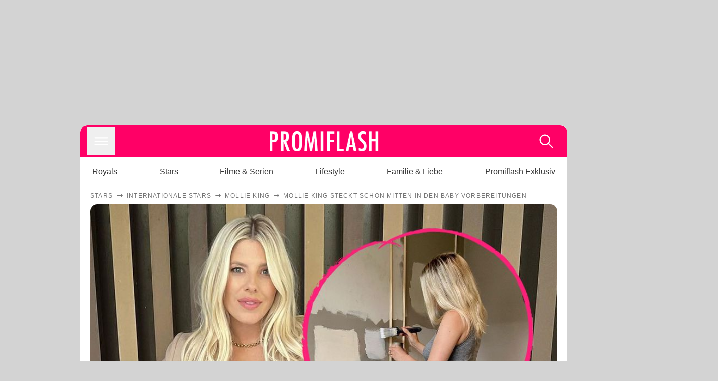

--- FILE ---
content_type: text/html; charset=utf-8
request_url: https://www.promiflash.de/news/2022/10/29/mollie-king-steckt-schon-mitten-in-den-baby-vorbereitungen.html
body_size: 213611
content:
<!DOCTYPE html><html lang="de" prefix="og: https://ogp.me/ns#"><head><meta charSet="utf-8"/><meta name="viewport" content="width=device-width, initial-scale=1"/><link rel="preload" href="https://content.promiflash.de/static-images/header-transparent-v1.png" as="image"/><link rel="stylesheet" href="/_next/static/css/81201bec2399a795.css" data-precedence="next"/><link rel="stylesheet" href="/_next/static/css/b60e795f9465b89e.css" data-precedence="next"/><link rel="preload" as="script" fetchPriority="low" href="/_next/static/chunks/webpack-833765722f692be5.js"/><script src="/_next/static/chunks/4bd1b696-cc9ac179bf7b65ca.js" async=""></script><script src="/_next/static/chunks/4696-84dcd91f86e9ed7e.js" async=""></script><script src="/_next/static/chunks/main-app-b8fc2f58ddc368de.js" async=""></script><script src="/_next/static/chunks/9c4e2130-df4a44e95f3423aa.js" async=""></script><script src="/_next/static/chunks/5e22fd23-29781b30bb5edb97.js" async=""></script><script src="/_next/static/chunks/3966-99a39c9838eeb011.js" async=""></script><script src="/_next/static/chunks/6408-20b06192e82edcfc.js" async=""></script><script src="/_next/static/chunks/5755-0ae3aec0642f3fe2.js" async=""></script><script src="/_next/static/chunks/2871-70654da6b5db42f3.js" async=""></script><script src="/_next/static/chunks/app/layout-fe4c6765fe695a15.js" async=""></script><script src="/_next/static/chunks/app/error-6f439599b5297a84.js" async=""></script><script src="/_next/static/chunks/7097-551af430733a1beb.js" async=""></script><script src="/_next/static/chunks/9855-cb3c4246fdcbb258.js" async=""></script><script src="/_next/static/chunks/1449-d9effd1c1b3e25b1.js" async=""></script><script src="/_next/static/chunks/app/news/%5B...article%5D/page-9b865ad9144ff37b.js" async=""></script><script src="https://cdn.stroeerdigitalgroup.de/metatag/live/promiflash.de/metatag.js" type="text/javascript" async="" noModule="" fetchpriority="high"></script><script src="https://cdn.stroeerdigitalgroup.de/metatag/live/promiflash.de/metatag.mjs" type="module" async="" fetchpriority="high"></script><link rel="search" type="application/opensearchdescription+xml" href="/static/opensearch.xml" title="Promiflash"/><meta name="theme-color" content="#FF0066"/><title>Mollie King steckt schon mitten in den Baby-Vorbereitungen</title><meta name="description" content="Mollie King erwartet eine Tochter! Die Geburt ihres Kindes kann die britische Radiomoderatorin offenbar gar nicht mehr abwarten"/><link rel="manifest" href="/manifest.json"/><meta name="robots" content="index, follow, max-image-preview:large"/><meta name="medium" content="news"/><meta name="apple-itunes-app" content="app-id=487698932"/><meta name="googlebot" content="index, follow"/><meta name="article:opinion" content="false"/><meta name="article:content_tier" content="free"/><meta name="article:published_time" content="2022-10-29T20:54:00.000Z"/><meta name="article:author" content="https://www.promiflash.de/team/promiflash-redaktion/"/><meta name="article:publisher" content="https://www.facebook.com/Promiflash"/><meta name="article:tag" content="internationale-stars"/><meta name="article:tag" content="mama-und-baby"/><meta name="language" content="de_DE"/><meta name="mrf:sharepic" content="https://pf-data.s3.amazonaws.com/sharepics/2022/10/mollie-king-steckt-schon-mitten-in-den-baby-vorbereitungen.png"/><meta name="mrf:sharepicv" content="https://pf-data.s3.amazonaws.com/sharepics/2022/10/mollie-king-steckt-schon-mitten-in-den-baby-vorbereitungen-vertical.png"/><meta name="mrf:sharepich" content="https://pf-data.s3.amazonaws.com/sharepics/2022/10/mollie-king-steckt-schon-mitten-in-den-baby-vorbereitungen-horizontal.png"/><meta name="mrf:scr" content="5"/><link rel="canonical" href="https://www.promiflash.de/news/2022/10/29/mollie-king-steckt-schon-mitten-in-den-baby-vorbereitungen.html"/><link rel="alternate" type="application/rss+xml" href="https://www.promiflash.de/feed/"/><meta name="google-site-verification" content="0fuSBYYtqtRhWLVd2NCDx6N9gd3Sbg96I9PQQjKdG2E"/><meta name="google-site-verification" content="n_zwLZ5Gezr8HTujEyEEXtfAhDcWG5pIiYiyIaXU9Eo"/><meta name="msvalidate.01" content="5C5F3D2E19A2CDCE5B7A635CA658E287"/><meta name="y_key" content="9be199421b25face"/><meta name="fb:pages" content="106599806045924"/><meta name="fb:profile_id" content="106599806045924"/><meta name="fb:app_id" content="1544551265850368"/><meta property="og:title" content="Mollie King steckt schon mitten in den Baby-Vorbereitungen"/><meta property="og:description" content="Mollie King erwartet eine Tochter! Die Geburt ihres Kindes kann die britische Radiomoderatorin offenbar gar nicht mehr abwarten"/><meta property="og:url" content="https://www.promiflash.de/news/2022/10/29/mollie-king-steckt-schon-mitten-in-den-baby-vorbereitungen.html"/><meta property="og:site_name" content="Promiflash.de"/><meta property="og:locale" content="de_DE"/><meta property="og:image" content="https://content.promiflash.de/article-images/video_1080/collage-mollie-king-streicht-mit-babybauch.jpg"/><meta property="og:image:width" content="1920"/><meta property="og:image:height" content="1080"/><meta property="og:type" content="article"/><meta name="twitter:card" content="summary_large_image"/><meta name="twitter:site" content="@promiflash"/><meta name="twitter:title" content="Mollie King steckt schon mitten in den Baby-Vorbereitungen"/><meta name="twitter:description" content="Mollie King erwartet eine Tochter! Die Geburt ihres Kindes kann die britische Radiomoderatorin offenbar gar nicht mehr abwarten"/><meta name="twitter:image" content="https://pf-data.s3.amazonaws.com/sharepics/2022/10/mollie-king-steckt-schon-mitten-in-den-baby-vorbereitungen-horizontal.png"/><meta property="al:ios:url" content="promiflash://article/mollie-king-steckt-schon-mitten-in-den-baby-vorbereitungen/"/><meta property="al:ios:app_name" content="Promiflash"/><meta property="al:ios:app_store_id" content="487698932"/><meta property="al:android:package" content="com.promiflash.androidapp"/><meta property="al:android:url" content="promiflash://article/mollie-king-steckt-schon-mitten-in-den-baby-vorbereitungen/"/><meta property="al:android:app_name" content="Promiflash"/><link rel="shortcut icon" href="https://content1.promiflash.de/static-images/favicon2.ico" sizes="any"/><link rel="apple-touch-icon" href="https://content.promiflash.de/static-images/apple-touch-icon-precomposed.png" sizes="72x72"/><link rel="apple-touch-icon" href="https://content.promiflash.de/static-images/apple-touch-icon-precomposed-iphone4.png" sizes="114x114"/><link rel="apple-touch-startup-image" href="https://content.promiflash.de/static-images/apple-iphone-touch-splash-image.png"/><script src="/_next/static/chunks/polyfills-42372ed130431b0a.js" noModule=""></script></head><body class="promiflash bg-lighterGrey dark:bg-black"><div hidden=""><!--$--><!--/$--></div><!--$--><!--/$--><div class="background"><div class="adContainer w-full h-[50px] bg-lightPink dark:bg-darkPink sm:hidden"><div class="top-0 fixed h-[50px] w-full bg-lightPink dark:bg-darkPink z-[9999]"><div id="stickyAd" class="flex justify-center"><div id="textArticle.stickyAd" class="hidden"><div class="sm:hidden flex w-full"><div class="adContainer relative flex items-center justify-start leading-[0px] flex-col flex-1 bg-lightPink dark:bg-darkPink justify-start" style="width:320px;min-height:50px;min-width:320px"><div class="pt-4 absolute"><div aria-hidden="true" class="text-xs dark:text-lightGrey text-darkGrey text-center">Anzeige</div></div><div style="position:sticky;top:138px"><div id="pf-web-mobile-ta-anchor" class="only-mobile"></div></div></div></div></div><div id="articleList.stickyAd" class="hidden"><div class="sm:hidden flex w-full"><div class="adContainer relative flex items-center justify-start leading-[0px] flex-col flex-1 bg-lightPink dark:bg-darkPink justify-start" style="width:320px;min-height:50px;min-width:320px"><div class="pt-4 absolute"><div aria-hidden="true" class="text-xs dark:text-lightGrey text-darkGrey text-center">Anzeige</div></div><div style="position:sticky;top:138px"><div id="pf-web-mobile-list-anchor" class="only-mobile"></div></div></div></div></div></div></div></div><div class="container flex flex-row justify-center w-full sm:min-w-[1290px]"><div class="adColumnLeft hidden sm:block w-[300px] shrink-0"><div class="sticky top-3 pt-3"><div id="desktopLeft" class="stickyAd flex items-start w-[300px]"><div class="hidden sm:block"><div class="adContainer relative flex items-center justify-start leading-[0px] flex-col flex-1 justify-start"><div style="position:sticky;top:138px"><div id="pf-web-desktop-display-ver-0" class="only-desktop"></div></div></div></div></div></div></div><div class="mainColumn w-full sm:rounded-xl sm:w-[970px] mainColumnAds"><div class="adColumnTop hidden sm:block"><div id="desktopTop" class="w-[970px] min-h-[250px] flex"><div class="hidden sm:block flex w-full sm:flex items-stretch"><div class="adContainer relative flex items-center justify-start leading-[0px] flex-col flex-1 justify-end"><div style="position:sticky;top:138px"><div id="pf-web-desktop-display-hor-0" class="only-desktop"></div></div></div></div></div></div><div class="contentContainer sm:rounded-xl bg-white dark:bg-darkGrey"><header class="main-header sm:min-h-0  sm:rounded-t-xl overflow-hidden min-h-[90px]"><div class="min-h-[50px] bg-tintColor sm:bg-white sm:dark:bg-darkGrey"><div class="fixed top-[74] left-0 right-0 z-[10000] sm:static sm:z-auto"><div class="sm:hidden absolute top-[50px] w-full overflow-hidden transition-height duration-500 h-[41px]"><div class="border-solid border-b-[0.5px] border-lightGrey bg-white dark:bg-darkGrey sm:hidden transition-all duration-500 transform translate-y-0"><div class="relative"><div class="w-full flex overflow-x-auto gap-5 shadow-rightShadowInner last:pr-base first:pl-base py-2 min-h-[40px] no-scrollbar"><div style="width:fit-content" class="snap-center sm:snap-start shrink-0  w-[138px] rounded-xl relative text-center group"><div class="text-darkGrey dark:text-white group w-full cursor-pointer"><div class="tracking-wide text-[19px] leading-6 group-hover:text-secundaryColor whitespace-nowrap text-start">Royals</div></div></div><div style="width:fit-content" class="snap-center sm:snap-start shrink-0  w-[138px] rounded-xl relative text-center group"><div class="text-darkGrey dark:text-white group w-full cursor-pointer"><div class="tracking-wide text-[19px] leading-6 group-hover:text-secundaryColor whitespace-nowrap text-start">Stars</div></div></div><div style="width:fit-content" class="snap-center sm:snap-start shrink-0  w-[138px] rounded-xl relative text-center group"><div class="text-darkGrey dark:text-white group w-full cursor-pointer"><div class="tracking-wide text-[19px] leading-6 group-hover:text-secundaryColor whitespace-nowrap text-start">Filme &amp; Serien</div></div></div><div style="width:fit-content" class="snap-center sm:snap-start shrink-0  w-[138px] rounded-xl relative text-center group"><div class="text-darkGrey dark:text-white group w-full cursor-pointer"><div class="tracking-wide text-[19px] leading-6 group-hover:text-secundaryColor whitespace-nowrap text-start">Lifestyle</div></div></div><div style="width:fit-content" class="snap-center sm:snap-start shrink-0  w-[138px] rounded-xl relative text-center group"><div class="text-darkGrey dark:text-white group w-full cursor-pointer"><div class="tracking-wide text-[19px] leading-6 group-hover:text-secundaryColor whitespace-nowrap text-start">Familie &amp; Liebe</div></div></div><div style="width:fit-content" class="snap-center sm:snap-start shrink-0  w-[138px] rounded-xl relative text-center group"><div class="text-darkGrey dark:text-white group w-full cursor-pointer"><div class="tracking-wide text-[19px] leading-6 group-hover:text-secundaryColor whitespace-nowrap text-start">Promiflash Exklusiv</div></div></div><div class="absolute right-0 top-0 h-full w-10 bg-gradient-to-l dark:from-darkGrey from-white via-transparent via-15% hidden sm:block"></div></div></div></div></div><div class="flex flex-1 h-[50px] sm:h-[64px] text-white bg-tintColor/80 sm:bg-tintColor backdrop-blur sm:backdrop-blur-none sm:rounded-t-xl"><button title="Navigation anzeigen" class="block p-[3px] ml-[14px] sm:p-[10px] cursor-pointer self-center"><svg stroke="currentColor" fill="currentColor" stroke-width="0" viewBox="0 0 512 512" class="block cursor-pointer text-white hover:text-tintColorHover" height="36" width="36" xmlns="http://www.w3.org/2000/svg"><path d="M432 176H80c-8.8 0-16-7.2-16-16s7.2-16 16-16h352c8.8 0 16 7.2 16 16s-7.2 16-16 16zM432 272H80c-8.8 0-16-7.2-16-16s7.2-16 16-16h352c8.8 0 16 7.2 16 16s-7.2 16-16 16zM432 368H80c-8.8 0-16-7.2-16-16s7.2-16 16-16h352c8.8 0 16 7.2 16 16s-7.2 16-16 16z"></path></svg></button><div class="w-9"></div><a class="flex flex-1 justify-center items-center" title="Startseite" target="_self" href="/"><img width="1200" height="223" alt="Promiflash Logo" src="https://content.promiflash.de/static-images/header-transparent-v1.png" class="w-[162px] sm:w-[217px] cursor-pointer"/></a><span class="block p-[3px] mr-[14px] sm:p-[10px] cursor-pointer self-center" title="Suche"><svg stroke="currentColor" fill="currentColor" stroke-width="0" viewBox="0 0 512 512" class="block cursor-pointer text-white hover:text-tintColorHover" height="36" width="36" xmlns="http://www.w3.org/2000/svg"><path d="M443.5 420.2L336.7 312.4c20.9-26.2 33.5-59.4 33.5-95.5 0-84.5-68.5-153-153.1-153S64 132.5 64 217s68.5 153 153.1 153c36.6 0 70.1-12.8 96.5-34.2l106.1 107.1c3.2 3.4 7.6 5.1 11.9 5.1 4.1 0 8.2-1.5 11.3-4.5 6.6-6.3 6.8-16.7.6-23.3zm-226.4-83.1c-32.1 0-62.3-12.5-85-35.2-22.7-22.7-35.2-52.9-35.2-84.9 0-32.1 12.5-62.3 35.2-84.9 22.7-22.7 52.9-35.2 85-35.2s62.3 12.5 85 35.2c22.7 22.7 35.2 52.9 35.2 84.9 0 32.1-12.5 62.3-35.2 84.9-22.7 22.7-52.9 35.2-85 35.2z"></path></svg></span></div></div><nav class="flex flex-col overflow-hidden
          h-0"><div class="relative"><div class="pt-[50px] bg-tintColor sm:pt-0"></div><div><ul class="flex flex-col items-center mt-5 mx-0 mb-0 pt-[40px]"><li class="p-[10px]"><a class="text-grey text-[18px] hover:text-darkGrey dark:hover:text-white" target="_self" href="/thema/royals/">Royals</a></li><li class="p-[10px]"><a class="text-grey text-[18px] hover:text-darkGrey dark:hover:text-white" target="_self" href="/thema/stars/">Stars</a></li><li class="p-[10px]"><a class="text-grey text-[18px] hover:text-darkGrey dark:hover:text-white" target="_self" href="/thema/filme-und-serien/">Filme &amp; Serien</a></li><li class="p-[10px]"><a class="text-grey text-[18px] hover:text-darkGrey dark:hover:text-white" target="_self" href="/thema/lifestyle/">Lifestyle</a></li><li class="p-[10px]"><a class="text-grey text-[18px] hover:text-darkGrey dark:hover:text-white" target="_self" href="/thema/familie-und-liebe/">Familie &amp; Liebe</a></li><li class="p-[10px]"><a class="text-grey text-[18px] hover:text-darkGrey dark:hover:text-white" target="_self" href="/thema/promiflash-exklusiv/">Promiflash Exklusiv</a></li></ul><ul class="flex flex-col items-center mt-5 mx-0 mb-0"><li class="p-[10px]"><a class="text-[18px] hover:text-secundaryColor" target="_self" href="/thema/">Alle Themen auf Promiflash</a></li><li class="p-[10px]"><a class="text-[18px] hover:text-secundaryColor" target="_self" href="/jobs/">Jobs</a></li><li class="p-[10px]"><a class="text-[18px] hover:text-secundaryColor" target="_self" href="/app/">App runterladen</a></li><li class="p-[10px]"><a class="text-[18px] hover:text-secundaryColor" target="_self" href="/team/">Team</a></li><li class="p-[10px]"><a class="text-[18px] hover:text-secundaryColor" target="_self" href="/redaktionelle-richtlinien/">Redaktionelle Richtlinien</a></li><li class="p-[10px]"><a class="text-[18px] hover:text-secundaryColor" target="_self" href="/impressum/">Impressum</a></li><li class="p-[10px]"><a class="text-[18px] hover:text-secundaryColor" target="_self" href="/datenschutzerklaerung/">Datenschutzerklärung</a></li><li class="p-[10px]"><a class="text-[18px] hover:text-secundaryColor" target="_self" href="/agb/">Nutzungsbedingungen</a></li><li class="p-[10px]"><a class="text-[18px] hover:text-secundaryColor" target="_self" href="/utiq-verwalten/">Utiq verwalten</a></li></ul></div></div></nav></div><nav><ul class="hidden justify-between py-0 px-5 overflow-x-scroll whitespace-nowrap overflow-y-scroll sm:flex sm:overflow-hidden"><li><div class="dark:text-white hover:text-tintColor inline-block relative no-underline text-darkGrey p-1 my-4 mx-4 text-base sm:mx-0 cursor-pointer">Royals</div></li><li><div class="dark:text-white hover:text-tintColor inline-block relative no-underline text-darkGrey p-1 my-4 mx-4 text-base sm:mx-0 cursor-pointer">Stars</div></li><li><div class="dark:text-white hover:text-tintColor inline-block relative no-underline text-darkGrey p-1 my-4 mx-4 text-base sm:mx-0 cursor-pointer">Filme &amp; Serien</div></li><li><div class="dark:text-white hover:text-tintColor inline-block relative no-underline text-darkGrey p-1 my-4 mx-4 text-base sm:mx-0 cursor-pointer">Lifestyle</div></li><li><div class="dark:text-white hover:text-tintColor inline-block relative no-underline text-darkGrey p-1 my-4 mx-4 text-base sm:mx-0 cursor-pointer">Familie &amp; Liebe</div></li><li><div class="dark:text-white hover:text-tintColor inline-block relative no-underline text-darkGrey p-1 my-4 mx-4 text-base sm:mx-0 cursor-pointer">Promiflash Exklusiv</div></li></ul></nav></header><article class="p-0"><!--$--><!--/$--><header class="m-5 mt-0"><div class="flex flex-row py-s overflow-x-scroll"><div class="flex flex-row items-center flex-shrink-0"><a class="text-darkgrey dark:text-lightGrey text-sm dark:hover:text-primaryColor" title="Stars" target="_self" href="/thema/stars/"><div class="tracking-[0.1em] text-[12px] leading-4 uppercase">Stars</div></a><svg stroke="currentColor" fill="currentColor" stroke-width="0" viewBox="0 0 512 512" class="text-darkgrey mx-1 dark:text-lightGrey" height="1em" width="1em" xmlns="http://www.w3.org/2000/svg"><path d="M295.6 163.7c-5.1 5-5.1 13.3-.1 18.4l60.8 60.9H124.9c-7.1 0-12.9 5.8-12.9 13s5.8 13 12.9 13h231.3l-60.8 60.9c-5 5.1-4.9 13.3.1 18.4 5.1 5 13.2 5 18.3-.1l82.4-83c1.1-1.2 2-2.5 2.7-4.1.7-1.6 1-3.3 1-5 0-3.4-1.3-6.6-3.7-9.1l-82.4-83c-4.9-5.2-13.1-5.3-18.2-.3z"></path></svg></div><div class="flex flex-row items-center flex-shrink-0"><a class="text-darkgrey dark:text-lightGrey text-sm dark:hover:text-primaryColor" title="Internationale Stars" target="_self" href="/thema/internationale-stars/"><div class="tracking-[0.1em] text-[12px] leading-4 uppercase">Internationale Stars</div></a><svg stroke="currentColor" fill="currentColor" stroke-width="0" viewBox="0 0 512 512" class="text-darkgrey mx-1 dark:text-lightGrey" height="1em" width="1em" xmlns="http://www.w3.org/2000/svg"><path d="M295.6 163.7c-5.1 5-5.1 13.3-.1 18.4l60.8 60.9H124.9c-7.1 0-12.9 5.8-12.9 13s5.8 13 12.9 13h231.3l-60.8 60.9c-5 5.1-4.9 13.3.1 18.4 5.1 5 13.2 5 18.3-.1l82.4-83c1.1-1.2 2-2.5 2.7-4.1.7-1.6 1-3.3 1-5 0-3.4-1.3-6.6-3.7-9.1l-82.4-83c-4.9-5.2-13.1-5.3-18.2-.3z"></path></svg></div><div class="flex flex-row items-center flex-shrink-0"><a class="text-darkgrey dark:text-lightGrey text-sm dark:hover:text-primaryColor" title="Mollie King" target="_self" href="/thema/mollie-king/"><div class="tracking-[0.1em] text-[12px] leading-4 uppercase">Mollie King</div></a><svg stroke="currentColor" fill="currentColor" stroke-width="0" viewBox="0 0 512 512" class="text-darkgrey mx-1 dark:text-lightGrey" height="1em" width="1em" xmlns="http://www.w3.org/2000/svg"><path d="M295.6 163.7c-5.1 5-5.1 13.3-.1 18.4l60.8 60.9H124.9c-7.1 0-12.9 5.8-12.9 13s5.8 13 12.9 13h231.3l-60.8 60.9c-5 5.1-4.9 13.3.1 18.4 5.1 5 13.2 5 18.3-.1l82.4-83c1.1-1.2 2-2.5 2.7-4.1.7-1.6 1-3.3 1-5 0-3.4-1.3-6.6-3.7-9.1l-82.4-83c-4.9-5.2-13.1-5.3-18.2-.3z"></path></svg></div><div class="flex flex-row items-center flex-shrink-0"><div class="tracking-[0.1em] text-[12px] leading-4 text-darkgrey dark:text-lightGrey uppercase">Mollie King steckt schon mitten in den Baby-Vorbereitungen</div></div></div><div class="cursor-pointer"><figure class="pt-[56.25%] rounded-xl overflow-hidden w-full relative h-[56.25%] cursor-pointer group"><picture class="top-0 absolute h-full w-full"><img class="block w-full" src="https://content.promiflash.de/article-images/video_480/collage-mollie-king-streicht-mit-babybauch.jpg" alt="Mollie King steckt schon mitten in den Baby-Vorbereitungen" loading="eager" fetchPriority="high"/></picture><span class="absolute bottom-[5px] left-[5px] text-xxs text-white pf-text-shadow">Collage: Instagram</span><img alt="Zur Bildergalerie" class="galleryIndicator absolute bottom-[3px] right-[3px] w-[54px] h-[54px] block group-hover:scale-110 transition-transform duration-300" src="https://content.promiflash.de/static/assets/galerie_button.png" loading="lazy"/><div class="rounded-xl absolute top-0 right-0 bottom-0 left-0" style="aspect-ratio:1.7777777777777777"><!--$--><green-video id="green-video-playerundefined" data-canonical-url="https://www.promiflash.de/news/2022/10/29/mollie-king-steckt-schon-mitten-in-den-baby-vorbereitungen.html" data-plugin-ad-get-external-vast-tag="" embed-id="Ft-9uwSM" content-id="" class="absolute top-0 right-0 bottom-0 left-0"></green-video><!--/$--></div></figure></div><div class="max-w-[750px] sm:m-auto"><h1 class="text-3xl font-bold mt-6 mx-0 mb-2 sm:mb-1 sm:text-4xl">Mollie King steckt schon mitten in den Baby-Vorbereitungen</h1><div class="flex flex-col gap-2 sm:pt-2 sm:flex-row sm:justify-between text-darkGrey dark:text-lightGrey"><div class="pubInfo text-[18px] sm:text-xl"><time dateTime="2022-10-29T20:54:00.000Z"> <!-- -->29.10.22, 22:54</time> - <a class="text-darkGrey dark:text-lightGrey underline inline-block underline-offset-2 decoration-1" target="_self" href="/team/promiflash-redaktion/">Promiflash Redaktion<!-- --> </a></div><div class="flex gap-2 sm:gap-4"><div class="text-[18px] sm:text-xl">Lesezeit: <!-- -->1<!-- --> min</div><div class="flex gap-4 items-center"><div class="sm:hidden cursor-pointer"><svg stroke="currentColor" fill="currentColor" stroke-width="0" viewBox="0 0 512 512" height="1em" width="1em" xmlns="http://www.w3.org/2000/svg"><path fill-rule="evenodd" d="M414.73 97.1A222.14 222.14 0 0 0 256.94 32C134 32 33.92 131.58 33.87 254a220.61 220.61 0 0 0 29.78 111L32 480l118.25-30.87a223.63 223.63 0 0 0 106.6 27h.09c122.93 0 223-99.59 223.06-222A220.18 220.18 0 0 0 414.73 97.1zM256.94 438.66h-.08a185.75 185.75 0 0 1-94.36-25.72l-6.77-4-70.17 18.32 18.73-68.09-4.41-7A183.46 183.46 0 0 1 71.53 254c0-101.73 83.21-184.5 185.48-184.5a185 185 0 0 1 185.33 184.64c-.04 101.74-83.21 184.52-185.4 184.52zm101.69-138.19c-5.57-2.78-33-16.2-38.08-18.05s-8.83-2.78-12.54 2.78-14.4 18-17.65 21.75-6.5 4.16-12.07 1.38-23.54-8.63-44.83-27.53c-16.57-14.71-27.75-32.87-31-38.42s-.35-8.56 2.44-11.32c2.51-2.49 5.57-6.48 8.36-9.72s3.72-5.56 5.57-9.26.93-6.94-.46-9.71-12.54-30.08-17.18-41.19c-4.53-10.82-9.12-9.35-12.54-9.52-3.25-.16-7-.2-10.69-.2a20.53 20.53 0 0 0-14.86 6.94c-5.11 5.56-19.51 19-19.51 46.28s20 53.68 22.76 57.38 39.3 59.73 95.21 83.76a323.11 323.11 0 0 0 31.78 11.68c13.35 4.22 25.5 3.63 35.1 2.2 10.71-1.59 33-13.42 37.63-26.38s4.64-24.06 3.25-26.37-5.11-3.71-10.69-6.48z"></path></svg></div><div class="cursor-pointer"><svg stroke="currentColor" fill="currentColor" stroke-width="0" viewBox="0 0 512 512" height="1em" width="1em" xmlns="http://www.w3.org/2000/svg"><path fill-rule="evenodd" d="M480 257.35c0-123.7-100.3-224-224-224s-224 100.3-224 224c0 111.8 81.9 204.47 189 221.29V322.12h-56.89v-64.77H221V208c0-56.13 33.45-87.16 84.61-87.16 24.51 0 50.15 4.38 50.15 4.38v55.13H327.5c-27.81 0-36.51 17.26-36.51 35v42h62.12l-9.92 64.77H291v156.54c107.1-16.81 189-109.48 189-221.31z"></path></svg></div><div class="cursor-pointer"><svg stroke="currentColor" fill="currentColor" stroke-width="0" viewBox="0 0 16 16" class="w-[17px] h-[17px]" height="1em" width="1em" xmlns="http://www.w3.org/2000/svg"><path d="M12.6.75h2.454l-5.36 6.142L16 15.25h-4.937l-3.867-5.07-4.425 5.07H.316l5.733-6.57L0 .75h5.063l3.495 4.633L12.601.75Zm-.86 13.028h1.36L4.323 2.145H2.865z"></path></svg></div><div class="cursor-pointer"><svg stroke="currentColor" fill="currentColor" stroke-width="0" viewBox="0 0 512 512" height="1em" width="1em" xmlns="http://www.w3.org/2000/svg"><path d="M256.05 32c-123.7 0-224 100.3-224 224 0 91.7 55.2 170.5 134.1 205.2-.6-15.6-.1-34.4 3.9-51.4 4.3-18.2 28.8-122.1 28.8-122.1s-7.2-14.3-7.2-35.4c0-33.2 19.2-58 43.2-58 20.4 0 30.2 15.3 30.2 33.6 0 20.5-13.1 51.1-19.8 79.5-5.6 23.8 11.9 43.1 35.4 43.1 42.4 0 71-54.5 71-119.1 0-49.1-33.1-85.8-93.2-85.8-67.9 0-110.3 50.7-110.3 107.3 0 19.5 5.8 33.3 14.8 43.9 4.1 4.9 4.7 6.9 3.2 12.5-1.1 4.1-3.5 14-4.6 18-1.5 5.7-6.1 7.7-11.2 5.6-31.3-12.8-45.9-47-45.9-85.6 0-63.6 53.7-139.9 160.1-139.9 85.5 0 141.8 61.9 141.8 128.3 0 87.9-48.9 153.5-120.9 153.5-24.2 0-46.9-13.1-54.7-27.9 0 0-13 51.6-15.8 61.6-4.7 17.3-14 34.5-22.5 48a225.13 225.13 0 0 0 63.5 9.2c123.7 0 224-100.3 224-224S379.75 32 256.05 32z"></path></svg></div><div class="flex items-end cursor-pointer"><svg stroke="currentColor" fill="currentColor" stroke-width="0" viewBox="0 0 512 512" class="w-[21px] h-[21px]" height="1em" width="1em" xmlns="http://www.w3.org/2000/svg"><path d="M448.67 154.45 274.1 68.2a41.1 41.1 0 0 0-36.2 0L63.33 154.45A55.6 55.6 0 0 0 32 204.53v184.61c0 30.88 25.42 56 56.67 56h334.66c31.25 0 56.67-25.12 56.67-56V204.53a55.6 55.6 0 0 0-31.33-50.08zM252.38 96.82a8.22 8.22 0 0 1 7.24 0L429 180.48l-172 85a8.22 8.22 0 0 1-7.24 0L80.35 181.81z"></path></svg></div></div></div></div></div></header><div class="flex flex-col my-5 mx-0"><div class="main"><div class="flex flex-col w-full py-0 px-5 items-center"><p style="order:0" class="spanFix max-w-[750px] leading-[30px] sm:text-[22px] sm:leading-[38px] sm:text-[22px] sm:leading-[38px]"><a target="_self" data-google-interstitial="true" href="/thema/mollie-king/">Mollie King</a> (35) kann es offenbar kaum erwarten, bis ihr Baby endlich da ist! Im Juni meldete sich die britische Radiomoderatorin mit erfreulichen Neuigkeiten bei ihren Fans: Sie und ihr Partner Stuart Broad erwarten gemeinsamen Nachwuchs. In einem Interview verriet die hübsche Blondine dann, dass das Paar <a target="_self" data-google-interstitial="true" href="/news/2022/10/25/ausgeplaudert-mollie-king-verraet-das-geschlecht-ihres-babys.html">eine Tochter</a> bekommen wird. Wie groß die Vorfreude ist, teilte die Schwangere nun im Netz: <b>Mollie bereitet bereits das Kinderzimmer ihrer Kleinen vor!</b></p><p style="order:3" class="spanFix max-w-[750px] leading-[30px] sm:text-[22px] sm:leading-[38px] sm:text-[22px] sm:leading-[38px]">Via <i>Instagram</i> teilte <span>Mollie</span> am Donnerstag einen niedlichen Schnappschuss aus dem zukünftigen Kinderzimmer ihrer ungeborenen Tochter. Darauf sieht man die 35-Jährige, wie sie zahlreiche Farben an der Wand ausprobiert. Neben den vielen Farbmustern fällt jedoch vor allem ein niedliches Detail ins Auge: <b>Was einst eine kleine Wölbung war, ist schon längst eine ziemlich pralle Babykugel geworden!</b></p><p style="order:6" class="spanFix max-w-[750px] leading-[30px] sm:text-[22px] sm:leading-[38px] sm:text-[22px] sm:leading-[38px]">Bevor sie ihre Schwangerschaft mit ihren Followern teilte, versuchte die gebürtige Londonerin ihre <a target="_self" data-google-interstitial="true" href="/news/2022/06/28/mollie-king-verraet-wie-sie-ihre-babykugel-bisher-versteckte.html">Wölbung zu kaschieren</a>. <b>&quot;Bislang habe ich meine Kleider meist etwas größer gewählt und alles getragen, was total dehnbar war und unter dem Bauch lag&quot;</b>, verriet <span>Mollie</span> in einem <i>Instagram</i>-Video. Heute ist ihre Körpermitte nicht mehr zu übersehen.</p><aside style="order:1" class="flex flex-col my-3 items-center mx-[-20px] self-stretch"><div class="m-0 mb-1 sm:hidden"><div aria-hidden="true" class="text-xs dark:text-lightgGrey text-darkgrey text-center">Anzeige</div></div><div class="sm:hidden flex w-full"><div class="adContainer relative flex items-center justify-start leading-[0px] flex-col flex-1 bg-lightPink dark:bg-darkPink justify-start" style="width:336px;height:600px;min-width:300px;min-height:600px"><div style="position:sticky;top:138px"><div id="pf-web-mobile-ta-display-1" class="only-mobile"></div></div></div></div><div class="hidden sm:block flex w-full"><div class="hidden sm:block ml-2 pb-[2px]"><div aria-hidden="true" class="text-xs dark:text-lightgGrey text-darkgrey text-center">Anzeige</div></div><div class="adContainer relative flex items-center justify-start leading-[0px] flex-col flex-1 bg-lightPink dark:bg-darkPink justify-start" style="width:970px;min-height:250px"><div style="position:sticky;top:138px"><div id="pf-web-desktop-ta-display-hor-1" class="only-desktop"></div></div></div></div></aside><figure style="order:2" role="group" class="flex flex-col my-3 mx-0 cursor-pointer w-full max-w-[750px] group"><div class="cursor-pointer"><div class="relative rounded-xl overflow-hidden"><div style="padding-top:56.20608899297424%;backface-visibility:hidden;transform:translate3d(0, 0, 0)" class="imageAspect rounded-xl overflow-hidden w-full relative isolate"><picture><img class="top-0  absolute h-full w-full object-cover" alt="Mollie King, Sängerin" width="854" height="480" decoding="async" srcSet="https://content.promiflash.de/article-images/video_480/collage-mollie-king-streicht-mit-babybauch.jpg 1x" loading="lazy" style="background-size:cover;background-position:50% 50%;background-repeat:no-repeat;background-image:url(&quot;data:image/svg+xml;charset=utf-8,%3Csvg xmlns=&#x27;http://www.w3.org/2000/svg&#x27; viewBox=&#x27;0 0 640 640&#x27;%3E%3Cfilter id=&#x27;b&#x27; color-interpolation-filters=&#x27;sRGB&#x27;%3E%3CfeGaussianBlur stdDeviation=&#x27;20&#x27;/%3E%3CfeColorMatrix values=&#x27;1 0 0 0 0 0 1 0 0 0 0 0 1 0 0 0 0 0 100 -1&#x27; result=&#x27;s&#x27;/%3E%3CfeFlood x=&#x27;0&#x27; y=&#x27;0&#x27; width=&#x27;100%25&#x27; height=&#x27;100%25&#x27;/%3E%3CfeComposite operator=&#x27;out&#x27; in=&#x27;s&#x27;/%3E%3CfeComposite in2=&#x27;SourceGraphic&#x27;/%3E%3CfeGaussianBlur stdDeviation=&#x27;20&#x27;/%3E%3C/filter%3E%3Cimage width=&#x27;100%25&#x27; height=&#x27;100%25&#x27; x=&#x27;0&#x27; y=&#x27;0&#x27; preserveAspectRatio=&#x27;none&#x27; style=&#x27;filter: url(%23b);&#x27; href=&#x27;[data-uri]&#x27;/%3E%3C/svg%3E&quot;)" src="https://content.promiflash.de/article-images/video_480/collage-mollie-king-streicht-mit-babybauch.jpg" fetchPriority="auto"/></picture></div><span class="absolute bottom-2 left-2 text-xxs text-white pf-text-shadow">Collage: Instagram</span><aside><img alt="Bilder Gallerie Button" class="absolute bottom-[7px] right-[3px] w-[54px] h-[54px] group-hover:scale-110 transition-transform duration-300" src="https://content.promiflash.de/static/assets/galerie_button.png" loading="lazy"/></aside></div><figcaption class="pt-[6px] px-0 pb-0 text-xs text-darkgrey dark:text-lightGrey text-center">Mollie King, Sängerin</figcaption></div></figure><aside style="order:4" class="flex flex-col my-3 items-center mx-[-20px] self-stretch"><div class="m-0 mb-1 sm:hidden"><div aria-hidden="true" class="text-xs dark:text-lightgGrey text-darkgrey text-center">Anzeige</div></div><div class="sm:hidden flex w-full"><div class="adContainer relative flex items-center justify-start leading-[0px] flex-col flex-1 bg-lightPink dark:bg-darkPink justify-start" style="width:336px;height:600px;min-width:300px;min-height:600px"><div style="position:sticky;top:138px"><div id="pf-web-mobile-ta-display-2" class="only-mobile"></div></div></div></div><div class="hidden sm:block flex w-full"><div class="hidden sm:block ml-2 pb-[2px]"><div aria-hidden="true" class="text-xs dark:text-lightgGrey text-darkgrey text-center">Anzeige</div></div><div class="adContainer relative flex items-center justify-start leading-[0px] flex-col flex-1 bg-lightPink dark:bg-darkPink justify-start" style="width:970px;min-height:250px"><div style="position:sticky;top:138px"><div id="pf-web-desktop-ta-display-hor-2" class="only-desktop"></div></div></div></div></aside><figure style="order:5" role="group" class="flex flex-col my-3 mx-0 cursor-pointer w-full max-w-[750px] group"><div class="cursor-pointer"><div class="relative rounded-xl overflow-hidden"><div style="padding-top:56.20608899297424%;backface-visibility:hidden;transform:translate3d(0, 0, 0)" class="imageAspect rounded-xl overflow-hidden w-full relative isolate"><picture><img class="top-0  absolute h-full w-full object-cover" alt="Mollie King und Stuart Broad im Juni 2022" width="854" height="480" decoding="async" srcSet="https://content.promiflash.de/article-images/video_480/mollie-king-und-stuart-broad-posieren.jpg 1x" loading="lazy" style="background-size:cover;background-position:50% 50%;background-repeat:no-repeat;background-image:url(&quot;data:image/svg+xml;charset=utf-8,%3Csvg xmlns=&#x27;http://www.w3.org/2000/svg&#x27; viewBox=&#x27;0 0 640 640&#x27;%3E%3Cfilter id=&#x27;b&#x27; color-interpolation-filters=&#x27;sRGB&#x27;%3E%3CfeGaussianBlur stdDeviation=&#x27;20&#x27;/%3E%3CfeColorMatrix values=&#x27;1 0 0 0 0 0 1 0 0 0 0 0 1 0 0 0 0 0 100 -1&#x27; result=&#x27;s&#x27;/%3E%3CfeFlood x=&#x27;0&#x27; y=&#x27;0&#x27; width=&#x27;100%25&#x27; height=&#x27;100%25&#x27;/%3E%3CfeComposite operator=&#x27;out&#x27; in=&#x27;s&#x27;/%3E%3CfeComposite in2=&#x27;SourceGraphic&#x27;/%3E%3CfeGaussianBlur stdDeviation=&#x27;20&#x27;/%3E%3C/filter%3E%3Cimage width=&#x27;100%25&#x27; height=&#x27;100%25&#x27; x=&#x27;0&#x27; y=&#x27;0&#x27; preserveAspectRatio=&#x27;none&#x27; style=&#x27;filter: url(%23b);&#x27; href=&#x27;[data-uri]&#x27;/%3E%3C/svg%3E&quot;)" src="https://content.promiflash.de/article-images/video_480/mollie-king-und-stuart-broad-posieren.jpg" fetchPriority="auto"/></picture></div><span class="absolute bottom-2 left-2 text-xxs text-white pf-text-shadow">Instagram / mollieking</span><aside><img alt="Bilder Gallerie Button" class="absolute bottom-[7px] right-[3px] w-[54px] h-[54px] group-hover:scale-110 transition-transform duration-300" src="https://content.promiflash.de/static/assets/galerie_button.png" loading="lazy"/></aside></div><figcaption class="pt-[6px] px-0 pb-0 text-xs text-darkgrey dark:text-lightGrey text-center">Mollie King und Stuart Broad im Juni 2022</figcaption></div></figure><div id="pf-web-mobile-ta-scroller" style="order:5"></div><div id="dspx_scroller" style="order:5"></div><aside style="order:7" class="flex flex-col my-3 items-center mx-[-20px] self-stretch"><div class="m-0 mb-1 sm:hidden"><div aria-hidden="true" class="text-xs dark:text-lightgGrey text-darkgrey text-center">Anzeige</div></div><div class="sm:hidden flex w-full"><div class="adContainer relative flex items-center justify-start leading-[0px] flex-col flex-1 bg-lightPink dark:bg-darkPink justify-start" style="width:336px;height:600px;min-width:300px;min-height:600px"><div style="position:sticky;top:138px"><div id="pf-web-mobile-ta-display-3" class="only-mobile"></div></div></div></div><div class="hidden sm:block flex w-full"><div class="hidden sm:block ml-2 pb-[2px]"><div aria-hidden="true" class="text-xs dark:text-lightgGrey text-darkgrey text-center">Anzeige</div></div><div class="adContainer relative flex items-center justify-start leading-[0px] flex-col flex-1 bg-lightPink dark:bg-darkPink justify-start" style="width:970px;min-height:250px"><div style="position:sticky;top:138px"><div id="pf-web-desktop-ta-display-hor-3" class="only-desktop"></div></div></div></div></aside><figure style="order:8" role="group" class="flex flex-col my-3 mx-0 cursor-pointer w-full max-w-[750px] group"><div class="cursor-pointer"><div class="relative rounded-xl overflow-hidden"><div style="padding-top:56.20608899297424%;backface-visibility:hidden;transform:translate3d(0, 0, 0)" class="imageAspect rounded-xl overflow-hidden w-full relative isolate"><picture><img class="top-0  absolute h-full w-full object-cover" alt="Mollie King streicht das Kinderzimmer ihrer Tochter" width="854" height="480" decoding="async" srcSet="https://content.promiflash.de/article-images/video_480/mollie-king-streicht-das-kinderzimmer-ihrer-tochter.jpg 1x" loading="lazy" style="background-size:cover;background-position:50% 50%;background-repeat:no-repeat;background-image:url(&quot;data:image/svg+xml;charset=utf-8,%3Csvg xmlns=&#x27;http://www.w3.org/2000/svg&#x27; viewBox=&#x27;0 0 640 640&#x27;%3E%3Cfilter id=&#x27;b&#x27; color-interpolation-filters=&#x27;sRGB&#x27;%3E%3CfeGaussianBlur stdDeviation=&#x27;20&#x27;/%3E%3CfeColorMatrix values=&#x27;1 0 0 0 0 0 1 0 0 0 0 0 1 0 0 0 0 0 100 -1&#x27; result=&#x27;s&#x27;/%3E%3CfeFlood x=&#x27;0&#x27; y=&#x27;0&#x27; width=&#x27;100%25&#x27; height=&#x27;100%25&#x27;/%3E%3CfeComposite operator=&#x27;out&#x27; in=&#x27;s&#x27;/%3E%3CfeComposite in2=&#x27;SourceGraphic&#x27;/%3E%3CfeGaussianBlur stdDeviation=&#x27;20&#x27;/%3E%3C/filter%3E%3Cimage width=&#x27;100%25&#x27; height=&#x27;100%25&#x27; x=&#x27;0&#x27; y=&#x27;0&#x27; preserveAspectRatio=&#x27;none&#x27; style=&#x27;filter: url(%23b);&#x27; href=&#x27;[data-uri]&#x27;/%3E%3C/svg%3E&quot;)" src="https://content.promiflash.de/article-images/video_480/mollie-king-streicht-das-kinderzimmer-ihrer-tochter.jpg" fetchPriority="auto"/></picture></div><span class="absolute bottom-2 left-2 text-xxs text-white pf-text-shadow">Instagram / mollieking</span><aside><img alt="Bilder Gallerie Button" class="absolute bottom-[7px] right-[3px] w-[54px] h-[54px] group-hover:scale-110 transition-transform duration-300" src="https://content.promiflash.de/static/assets/galerie_button.png" loading="lazy"/></aside></div><figcaption class="pt-[6px] px-0 pb-0 text-xs text-darkgrey dark:text-lightGrey text-center">Mollie King streicht das Kinderzimmer ihrer Tochter</figcaption></div></figure><div id="rads-mobile" style="order:8"></div><div id="Mobile Scroller" style="order:8"></div><figure style="order:9" role="group" class="flex flex-col my-3 mx-0 cursor-pointer w-full max-w-[750px] group"><div class="cursor-pointer"><div class="relative rounded-xl overflow-hidden"><div style="padding-top:56.20608899297424%;backface-visibility:hidden;transform:translate3d(0, 0, 0)" class="imageAspect rounded-xl overflow-hidden w-full relative isolate"><picture><img class="top-0  absolute h-full w-full object-cover" alt="Mollie King, Musikerin" width="854" height="480" decoding="async" srcSet="https://content.promiflash.de/article-images/video_480/mollie-king-laechelt-3.jpg 1x" loading="lazy" style="background-size:cover;background-position:50% 50%;background-repeat:no-repeat;background-image:url(&quot;data:image/svg+xml;charset=utf-8,%3Csvg xmlns=&#x27;http://www.w3.org/2000/svg&#x27; viewBox=&#x27;0 0 640 640&#x27;%3E%3Cfilter id=&#x27;b&#x27; color-interpolation-filters=&#x27;sRGB&#x27;%3E%3CfeGaussianBlur stdDeviation=&#x27;20&#x27;/%3E%3CfeColorMatrix values=&#x27;1 0 0 0 0 0 1 0 0 0 0 0 1 0 0 0 0 0 100 -1&#x27; result=&#x27;s&#x27;/%3E%3CfeFlood x=&#x27;0&#x27; y=&#x27;0&#x27; width=&#x27;100%25&#x27; height=&#x27;100%25&#x27;/%3E%3CfeComposite operator=&#x27;out&#x27; in=&#x27;s&#x27;/%3E%3CfeComposite in2=&#x27;SourceGraphic&#x27;/%3E%3CfeGaussianBlur stdDeviation=&#x27;20&#x27;/%3E%3C/filter%3E%3Cimage width=&#x27;100%25&#x27; height=&#x27;100%25&#x27; x=&#x27;0&#x27; y=&#x27;0&#x27; preserveAspectRatio=&#x27;none&#x27; style=&#x27;filter: url(%23b);&#x27; href=&#x27;[data-uri]&#x27;/%3E%3C/svg%3E&quot;)" src="https://content.promiflash.de/article-images/video_480/mollie-king-laechelt-3.jpg" fetchPriority="auto"/></picture></div><span class="absolute bottom-2 left-2 text-xxs text-white pf-text-shadow">Instagram / mollieking</span><aside><img alt="Bilder Gallerie Button" class="absolute bottom-[7px] right-[3px] w-[54px] h-[54px] group-hover:scale-110 transition-transform duration-300" src="https://content.promiflash.de/static/assets/galerie_button.png" loading="lazy"/></aside></div><figcaption class="pt-[6px] px-0 pb-0 text-xs text-darkgrey dark:text-lightGrey text-center">Mollie King, Musikerin</figcaption></div></figure><aside class="w-full order-[100]"><div class="pt-5 flex flex-col items-center mx-[-20px]"><div class="m-0 mb-1 sm:hidden"><div aria-hidden="true" class="text-xs dark:text-lightgGrey text-darkgrey text-center">Anzeige</div></div><div class="sm:hidden flex w-full"><div class="adContainer relative flex items-center justify-start leading-[0px] flex-col flex-1 bg-lightPink dark:bg-darkPink justify-start" style="width:336px;height:600px;min-width:300px;min-height:600px"><div style="position:sticky;top:138px"><div id="pf-web-mobile-ta-display-4" class="only-mobile"></div></div></div></div></div></aside><div style="order:100" class="my-xl mx-0 w-full max-w-[750px]"><div class="mb-5"><span class="block font-semibold text-xl">Verfolgt ihr Mollies Schwangerschaftsupdates?</span></div><div class="mt-5 mx-0 flex flex-col gap-m"><div class="flex flex-row items-start gap-m mx-0 p-l border-[1px] border-solid  rounded-xl cursor-pointer border-lightGrey cursor-default"><div class="text-tintColor font-semibold w-10">3</div><div class="flex-1"><div class="grid transition-all grid-rows-[1fr] max-h-fit pb-2"><div class="flex flex-1 bg-lightGrey rounded-xl mt-[9px] overflow-hidden flex-grow"><div class="h-1 rounded-xl flex-1 bg-tintColor transition-all duration-300 delay-150" style="flex:3"></div><div style="flex:3"></div></div></div><label class="flex cursor-pointer" for="f3c1cf25-6c39-45dd-a9c7-148e6d22a2f4_ec4b2b67348160bd1e79b8e85c77d808">Jaa, ich fieber schon total mit.</label></div></div><div class="flex flex-row items-start gap-m mx-0 p-l border-[1px] border-solid  rounded-xl cursor-pointer border-lightGrey cursor-default"><div class="text-tintColor font-semibold w-10">3</div><div class="flex-1"><div class="grid transition-all grid-rows-[1fr] max-h-fit pb-2"><div class="flex flex-1 bg-lightGrey rounded-xl mt-[9px] overflow-hidden flex-grow"><div class="h-1 rounded-xl flex-1 bg-tintColor transition-all duration-300 delay-150" style="flex:3"></div><div style="flex:3"></div></div></div><label class="flex cursor-pointer" for="f3c1cf25-6c39-45dd-a9c7-148e6d22a2f4_7eba070b61eca07ff369f4b56a447537">Nein, ich interessiere mich eher für anderen Content von ihr.</label></div></div></div><div class="flex justify-between"></div></div><div class="order-[110] w-full"><div class="w-full pb-5 py-0 my-0"><div class="flex flex-row justify-between border-solid gap-1 pb-1 border-lightGrey border-b-[0.5px]"><div class="flex flex-col max-w-full flex-1"><div class="pb-1 font-bold inline text-[18px] text-darkgrey dark:text-lightGrey  normal-case">In diesem Artikel</div></div></div></div><div class="w-full overflow-scroll"><ul class="flex sm:flex-wrap sm:justify-start gap-3 w-full"><li class="flex w-full sm:w-[32.40%]"><article class="w-full back group hover:border-tintColor flex flex-row no-underline text-darkGrey border-[1px] border-solid border-lightGrey rounded-xl overflow-hidden cursor-pointer cursor-pointer"><div class="flex relative overflow-hidden w-[85px] h-[85px] bg-lightGrey"><img src="https://content.promiflash.de/article-images/square-150/david-und-victoria-beckham-posieren-mit-ihren-kindern-von-links-romeo-cruz-harper-und-brooklyn.jpg" alt="Thema Familie &amp; Liebe" srcSet="https://content.promiflash.de/article-images/square-100/david-und-victoria-beckham-posieren-mit-ihren-kindern-von-links-romeo-cruz-harper-und-brooklyn.jpg 1x, https://content.promiflash.de/article-images/square-150/david-und-victoria-beckham-posieren-mit-ihren-kindern-von-links-romeo-cruz-harper-und-brooklyn.jpg 2x" decoding="async" loading="lazy" class="w-[85px] h-[85px] transition ease-in-out duration-300 group-hover:scale-105"/></div><div class="flex flex-col flex-1 justify-center pt-0 pr-2 pb-0 pl-4"><a title="Familie &amp; Liebe" target="_self" href="/thema/familie-und-liebe/"><div class="group-hover:text-tintColor text-darkGrey dark:text-white font-bold text-lg leading-snug text-ellipsis overflow-hidden">Familie &amp; Liebe</div></a></div></article></li><li class="flex w-full sm:w-[32.40%]"><article class="w-full back group hover:border-tintColor flex flex-row no-underline text-darkGrey border-[1px] border-solid border-lightGrey rounded-xl overflow-hidden cursor-pointer cursor-pointer"><div class="flex relative overflow-hidden w-[85px] h-[85px] bg-lightGrey"><img src="https://content.promiflash.de/article-images/square-150/adollarap-rocky-und-rihanna-posieren-auf-dem-red-carpet-der-met-gala-2023-in-new-york.jpg" alt="Thema Stars" srcSet="https://content.promiflash.de/article-images/square-100/adollarap-rocky-und-rihanna-posieren-auf-dem-red-carpet-der-met-gala-2023-in-new-york.jpg 1x, https://content.promiflash.de/article-images/square-150/adollarap-rocky-und-rihanna-posieren-auf-dem-red-carpet-der-met-gala-2023-in-new-york.jpg 2x" decoding="async" loading="lazy" class="w-[85px] h-[85px] transition ease-in-out duration-300 group-hover:scale-105"/></div><div class="flex flex-col flex-1 justify-center pt-0 pr-2 pb-0 pl-4"><a title="Stars" target="_self" href="/thema/stars/"><div class="group-hover:text-tintColor text-darkGrey dark:text-white font-bold text-lg leading-snug text-ellipsis overflow-hidden">Stars</div></a></div></article></li><li class="flex w-full sm:w-[32.40%]"><article class="w-full back group hover:border-tintColor flex flex-row no-underline text-darkGrey border-[1px] border-solid border-lightGrey rounded-xl overflow-hidden cursor-pointer cursor-pointer"><div class="flex relative overflow-hidden w-[85px] h-[85px] bg-lightGrey"><img src="https://content.promiflash.de/article-images/square-150/joaquin-phoenix-renee-zellweger-und-brad-pitt-bei-den-oscars-2020.jpg" alt="Thema Internationale Stars" srcSet="https://content.promiflash.de/article-images/square-100/joaquin-phoenix-renee-zellweger-und-brad-pitt-bei-den-oscars-2020.jpg 1x, https://content.promiflash.de/article-images/square-150/joaquin-phoenix-renee-zellweger-und-brad-pitt-bei-den-oscars-2020.jpg 2x" decoding="async" loading="lazy" class="w-[85px] h-[85px] transition ease-in-out duration-300 group-hover:scale-105"/></div><div class="flex flex-col flex-1 justify-center pt-0 pr-2 pb-0 pl-4"><a title="Internationale Stars" target="_self" href="/thema/internationale-stars/"><div class="group-hover:text-tintColor text-darkGrey dark:text-white font-bold text-lg leading-snug text-ellipsis overflow-hidden">Internationale Stars</div></a></div></article></li><li class="flex w-full sm:w-[32.40%]"><article class="w-full back group hover:border-tintColor flex flex-row no-underline text-darkGrey border-[1px] border-solid border-lightGrey rounded-xl overflow-hidden cursor-pointer cursor-pointer"><div class="flex relative overflow-hidden w-[85px] h-[85px] bg-lightGrey"><img src="https://content.promiflash.de/article-images/square-150/sarah-und-mia-rose-harrison-liegen-auf-einer-liege.jpg" alt="Thema Mama &amp; Baby" srcSet="https://content.promiflash.de/article-images/square-100/sarah-und-mia-rose-harrison-liegen-auf-einer-liege.jpg 1x, https://content.promiflash.de/article-images/square-150/sarah-und-mia-rose-harrison-liegen-auf-einer-liege.jpg 2x" decoding="async" loading="lazy" class="w-[85px] h-[85px] transition ease-in-out duration-300 group-hover:scale-105"/></div><div class="flex flex-col flex-1 justify-center pt-0 pr-2 pb-0 pl-4"><a title="Mama &amp; Baby" target="_self" href="/thema/mama-und-baby/"><div class="group-hover:text-tintColor text-darkGrey dark:text-white font-bold text-lg leading-snug text-ellipsis overflow-hidden">Mama &amp; Baby</div></a></div></article></li><li class="flex w-full sm:w-[32.40%]"><article class="w-full back group hover:border-tintColor flex flex-row no-underline text-darkGrey border-[1px] border-solid border-lightGrey rounded-xl overflow-hidden cursor-pointer cursor-pointer"><div class="flex relative overflow-hidden w-[85px] h-[85px] bg-lightGrey"><img src="https://content.promiflash.de/article-images/square-150/mollie-king-laechelt.jpg" alt="Thema Mollie King" srcSet="https://content.promiflash.de/article-images/square-100/mollie-king-laechelt.jpg 1x, https://content.promiflash.de/article-images/square-150/mollie-king-laechelt.jpg 2x" decoding="async" loading="lazy" class="w-[85px] h-[85px] transition ease-in-out duration-300 group-hover:scale-105"/></div><div class="flex flex-col flex-1 justify-center pt-0 pr-2 pb-0 pl-4"><a title="Mollie King" target="_self" href="/thema/mollie-king/"><div class="group-hover:text-tintColor text-darkGrey dark:text-white font-bold text-lg leading-snug text-ellipsis overflow-hidden">Mollie King</div></a></div></article></li></ul></div></div><div class="w-[1px] h-[1px]"></div></div></div><aside class="flex-[1]"><div class="OUTBRAIN p-5" data-src="https://www.promiflash.de/news/2022/10/29/mollie-king-steckt-schon-mitten-in-den-baby-vorbereitungen.html" data-widget-id="AR_1"></div><p class="order-[101] pt-5 px-5 pb-3"><br/>Tipps für Promiflash? Einfach E-Mail an:<!-- --> <a target="_blank" rel="nofollow" href="mailto:tipps@promiflash.de" class="text-darkGrey dark:text-white underline">tipps@promiflash.de</a></p><div class="pb-base"></div><div class="w-full pt-[10px] pb-0 mb-[10px] px-5"><div class="flex flex-row justify-between border-solid gap-1 pb-1 border-lightGrey border-b-[0.5px]"><div class="flex flex-col max-w-full flex-1"><div class="pb-1 font-bold inline text-[18px] text-darkgrey dark:text-lightGrey  normal-case">Weitere Artikel zum Thema</div></div></div></div><div class="flex flex-wrap justify-center sm:justify-start"><div class="flex w-full sm:w-[33.33%]"><article class="flex w-full"><div title="So reagierte Mollie Kings Tochter auf ihre kleine Schwester" class="group w-full cursor-pointer p-[20px] decoration-none overflow-wrap-anywhere flex-col sm:flex-col sm:border-b-0 sm:gap-0 cursor-pointer"><div class="block relative overflow-hidden rounded-xl corner-fix sm:w-auto sm:h-auto"><div style="backface-visibility:hidden;transform:translate3d(0, 0, 0)" class="imageAspect rounded-xl overflow-hidden w-full relative isolate sm:pt-[56.25%] pt-[56.25%]"><picture><img class="max-w-full h-auto block transition-transform duration-300 transform group-hover:scale-105 top-0  absolute h-full w-full object-cover" alt="So reagierte Mollie Kings Tochter auf ihre kleine Schwester" width="445" height="250" decoding="async" srcSet="https://content.promiflash.de/article-images/video_250/mollie-king-und-ihrem-mann-stuart-broad-kuessen-ihre-tochter.jpg 1x, https://content.promiflash.de/article-images/video_480/mollie-king-und-ihrem-mann-stuart-broad-kuessen-ihre-tochter.jpg 2x" loading="lazy" style="background-size:cover;background-position:50% 50%;background-repeat:no-repeat;background-image:url(&quot;data:image/svg+xml;charset=utf-8,%3Csvg xmlns=&#x27;http://www.w3.org/2000/svg&#x27; viewBox=&#x27;0 0 640 640&#x27;%3E%3Cfilter id=&#x27;b&#x27; color-interpolation-filters=&#x27;sRGB&#x27;%3E%3CfeGaussianBlur stdDeviation=&#x27;20&#x27;/%3E%3CfeColorMatrix values=&#x27;1 0 0 0 0 0 1 0 0 0 0 0 1 0 0 0 0 0 100 -1&#x27; result=&#x27;s&#x27;/%3E%3CfeFlood x=&#x27;0&#x27; y=&#x27;0&#x27; width=&#x27;100%25&#x27; height=&#x27;100%25&#x27;/%3E%3CfeComposite operator=&#x27;out&#x27; in=&#x27;s&#x27;/%3E%3CfeComposite in2=&#x27;SourceGraphic&#x27;/%3E%3CfeGaussianBlur stdDeviation=&#x27;20&#x27;/%3E%3C/filter%3E%3Cimage width=&#x27;100%25&#x27; height=&#x27;100%25&#x27; x=&#x27;0&#x27; y=&#x27;0&#x27; preserveAspectRatio=&#x27;none&#x27; style=&#x27;filter: url(%23b);&#x27; href=&#x27;[data-uri]&#x27;/%3E%3C/svg%3E&quot;)" src="https://content.promiflash.de/article-images/video_480/mollie-king-und-ihrem-mann-stuart-broad-kuessen-ihre-tochter.jpg" fetchPriority="auto"/></picture></div><svg stroke="currentColor" fill="currentColor" stroke-width="0" viewBox="0 0 512 512" color="#FF0066" class="absolute right-2 bottom-2 w-[36px] h-[36px]" style="color:#FF0066" height="36" width="36" xmlns="http://www.w3.org/2000/svg"><path d="M256 48C141.31 48 48 141.31 48 256s93.31 208 208 208 208-93.31 208-208S370.69 48 256 48zm74.77 217.3-114.45 69.14a10.78 10.78 0 0 1-16.32-9.31V186.87a10.78 10.78 0 0 1 16.32-9.31l114.45 69.14a10.89 10.89 0 0 1 0 18.6z"></path></svg></div><div class="flex flex-col flex-1"><a title="So reagierte Mollie Kings Tochter auf ihre kleine Schwester" target="_self" href="/news/2025/04/06/so-reagierte-mollie-kings-tochter-auf-ihre-kleine-schwester.html"><div class="font-bold text-xl mx-0 text-darkGrey dark:text-white group-hover:text-primaryColor line-clamp-3 sm:text-xl my-[0px] py-[6px]">So reagierte Mollie Kings Tochter auf ihre kleine Schwester</div></a></div></div></article></div><div class="flex w-full sm:w-[33.33%]"><article class="flex w-full"><div title="Name verraten: Sängerin Mollie King begrüßt Baby Nummer zwei" class="group w-full cursor-pointer p-[20px] decoration-none overflow-wrap-anywhere flex-col cursor-pointer"><div class="block relative overflow-hidden rounded-xl corner-fix"><div style="backface-visibility:hidden;transform:translate3d(0, 0, 0)" class="imageAspect rounded-xl overflow-hidden w-full relative isolate pt-[56.25%]"><picture><img class="max-w-full h-auto block transition-transform duration-300 transform group-hover:scale-105 top-0  absolute h-full w-full object-cover" alt="Name verraten: Sängerin Mollie King begrüßt Baby Nummer zwei" width="445" height="250" decoding="async" srcSet="https://content.promiflash.de/article-images/video_250/mollie-king-collage.jpg 1x, https://content.promiflash.de/article-images/video_480/mollie-king-collage.jpg 2x" loading="lazy" style="background-size:cover;background-position:50% 50%;background-repeat:no-repeat;background-image:url(&quot;data:image/svg+xml;charset=utf-8,%3Csvg xmlns=&#x27;http://www.w3.org/2000/svg&#x27; viewBox=&#x27;0 0 640 640&#x27;%3E%3Cfilter id=&#x27;b&#x27; color-interpolation-filters=&#x27;sRGB&#x27;%3E%3CfeGaussianBlur stdDeviation=&#x27;20&#x27;/%3E%3CfeColorMatrix values=&#x27;1 0 0 0 0 0 1 0 0 0 0 0 1 0 0 0 0 0 100 -1&#x27; result=&#x27;s&#x27;/%3E%3CfeFlood x=&#x27;0&#x27; y=&#x27;0&#x27; width=&#x27;100%25&#x27; height=&#x27;100%25&#x27;/%3E%3CfeComposite operator=&#x27;out&#x27; in=&#x27;s&#x27;/%3E%3CfeComposite in2=&#x27;SourceGraphic&#x27;/%3E%3CfeGaussianBlur stdDeviation=&#x27;20&#x27;/%3E%3C/filter%3E%3Cimage width=&#x27;100%25&#x27; height=&#x27;100%25&#x27; x=&#x27;0&#x27; y=&#x27;0&#x27; preserveAspectRatio=&#x27;none&#x27; style=&#x27;filter: url(%23b);&#x27; href=&#x27;[data-uri]&#x27;/%3E%3C/svg%3E&quot;)" src="https://content.promiflash.de/article-images/video_480/mollie-king-collage.jpg" fetchPriority="auto"/></picture></div></div><div class="flex flex-col flex-1"><a title="Name verraten: Sängerin Mollie King begrüßt Baby Nummer zwei" target="_self" href="/news/2025/01/05/name-verraten-saengerin-mollie-king-begruesst-baby-nummer-zwei.html"><div class="font-bold text-xl mx-0 text-darkGrey dark:text-white group-hover:text-primaryColor line-clamp-3 py-[6px]">Name verraten: Sängerin Mollie King begrüßt Baby Nummer zwei</div></a></div></div></article></div><div class="flex w-full sm:w-[33.33%]"><article class="flex w-full"><div title="Schwangere Mollie King flasht beim Weihnachtsgottesdienst" class="group w-full cursor-pointer p-[20px] decoration-none overflow-wrap-anywhere flex-col cursor-pointer"><div class="block relative overflow-hidden rounded-xl corner-fix"><div style="backface-visibility:hidden;transform:translate3d(0, 0, 0)" class="imageAspect rounded-xl overflow-hidden w-full relative isolate pt-[56.25%]"><picture><img class="max-w-full h-auto block transition-transform duration-300 transform group-hover:scale-105 top-0  absolute h-full w-full object-cover" alt="Schwangere Mollie King flasht beim Weihnachtsgottesdienst" width="445" height="250" decoding="async" srcSet="https://content.promiflash.de/article-images/video_250/mollie-king-und-stuart-broad-posieren-2.jpg 1x, https://content.promiflash.de/article-images/video_480/mollie-king-und-stuart-broad-posieren-2.jpg 2x" loading="lazy" style="background-size:cover;background-position:50% 50%;background-repeat:no-repeat;background-image:url(&quot;data:image/svg+xml;charset=utf-8,%3Csvg xmlns=&#x27;http://www.w3.org/2000/svg&#x27; viewBox=&#x27;0 0 640 640&#x27;%3E%3Cfilter id=&#x27;b&#x27; color-interpolation-filters=&#x27;sRGB&#x27;%3E%3CfeGaussianBlur stdDeviation=&#x27;20&#x27;/%3E%3CfeColorMatrix values=&#x27;1 0 0 0 0 0 1 0 0 0 0 0 1 0 0 0 0 0 100 -1&#x27; result=&#x27;s&#x27;/%3E%3CfeFlood x=&#x27;0&#x27; y=&#x27;0&#x27; width=&#x27;100%25&#x27; height=&#x27;100%25&#x27;/%3E%3CfeComposite operator=&#x27;out&#x27; in=&#x27;s&#x27;/%3E%3CfeComposite in2=&#x27;SourceGraphic&#x27;/%3E%3CfeGaussianBlur stdDeviation=&#x27;20&#x27;/%3E%3C/filter%3E%3Cimage width=&#x27;100%25&#x27; height=&#x27;100%25&#x27; x=&#x27;0&#x27; y=&#x27;0&#x27; preserveAspectRatio=&#x27;none&#x27; style=&#x27;filter: url(%23b);&#x27; href=&#x27;[data-uri]&#x27;/%3E%3C/svg%3E&quot;)" src="https://content.promiflash.de/article-images/video_480/mollie-king-und-stuart-broad-posieren-2.jpg" fetchPriority="auto"/></picture></div><svg stroke="currentColor" fill="currentColor" stroke-width="0" viewBox="0 0 512 512" color="#FF0066" class="absolute right-2 bottom-2 w-[36px] h-[36px]" style="color:#FF0066" height="36" width="36" xmlns="http://www.w3.org/2000/svg"><path d="M256 48C141.31 48 48 141.31 48 256s93.31 208 208 208 208-93.31 208-208S370.69 48 256 48zm74.77 217.3-114.45 69.14a10.78 10.78 0 0 1-16.32-9.31V186.87a10.78 10.78 0 0 1 16.32-9.31l114.45 69.14a10.89 10.89 0 0 1 0 18.6z"></path></svg></div><div class="flex flex-col flex-1"><a title="Schwangere Mollie King flasht beim Weihnachtsgottesdienst" target="_self" href="/news/2024/12/16/schwangere-mollie-king-flasht-beim-weihnachtsgottesdienst.html"><div class="font-bold text-xl mx-0 text-darkGrey dark:text-white group-hover:text-primaryColor line-clamp-3 py-[6px]">Schwangere Mollie King flasht beim Weihnachtsgottesdienst</div></a></div></div></article></div><div class="flex w-full sm:w-[33.33%]"><article class="flex w-full"><div title="Das wünscht sich schwangere Mollie King zu Weihnachten" class="group w-full cursor-pointer p-[20px] decoration-none overflow-wrap-anywhere flex-col cursor-pointer"><div class="block relative overflow-hidden rounded-xl corner-fix"><div style="backface-visibility:hidden;transform:translate3d(0, 0, 0)" class="imageAspect rounded-xl overflow-hidden w-full relative isolate pt-[56.25%]"><picture><img class="max-w-full h-auto block transition-transform duration-300 transform group-hover:scale-105 top-0  absolute h-full w-full object-cover" alt="Das wünscht sich schwangere Mollie King zu Weihnachten" width="445" height="250" decoding="async" srcSet="https://content.promiflash.de/article-images/video_250/mollie-king-posiert-2.jpg 1x, https://content.promiflash.de/article-images/video_480/mollie-king-posiert-2.jpg 2x" loading="lazy" style="background-size:cover;background-position:50% 50%;background-repeat:no-repeat;background-image:url(&quot;data:image/svg+xml;charset=utf-8,%3Csvg xmlns=&#x27;http://www.w3.org/2000/svg&#x27; viewBox=&#x27;0 0 640 640&#x27;%3E%3Cfilter id=&#x27;b&#x27; color-interpolation-filters=&#x27;sRGB&#x27;%3E%3CfeGaussianBlur stdDeviation=&#x27;20&#x27;/%3E%3CfeColorMatrix values=&#x27;1 0 0 0 0 0 1 0 0 0 0 0 1 0 0 0 0 0 100 -1&#x27; result=&#x27;s&#x27;/%3E%3CfeFlood x=&#x27;0&#x27; y=&#x27;0&#x27; width=&#x27;100%25&#x27; height=&#x27;100%25&#x27;/%3E%3CfeComposite operator=&#x27;out&#x27; in=&#x27;s&#x27;/%3E%3CfeComposite in2=&#x27;SourceGraphic&#x27;/%3E%3CfeGaussianBlur stdDeviation=&#x27;20&#x27;/%3E%3C/filter%3E%3Cimage width=&#x27;100%25&#x27; height=&#x27;100%25&#x27; x=&#x27;0&#x27; y=&#x27;0&#x27; preserveAspectRatio=&#x27;none&#x27; style=&#x27;filter: url(%23b);&#x27; href=&#x27;[data-uri]&#x27;/%3E%3C/svg%3E&quot;)" src="https://content.promiflash.de/article-images/video_480/mollie-king-posiert-2.jpg" fetchPriority="auto"/></picture></div></div><div class="flex flex-col flex-1"><a title="Das wünscht sich schwangere Mollie King zu Weihnachten" target="_self" href="/news/2024/12/14/das-wuenscht-sich-schwangere-mollie-king-zu-weihnachten.html"><div class="font-bold text-xl mx-0 text-darkGrey dark:text-white group-hover:text-primaryColor line-clamp-3 py-[6px]">Das wünscht sich schwangere Mollie King zu Weihnachten</div></a></div></div></article></div><div class="flex w-full sm:w-[33.33%]"><article class="flex w-full"><div title="Stylisher Look: So setzt Mollie King ihre Babykugel in Szene" class="group w-full cursor-pointer p-[20px] decoration-none overflow-wrap-anywhere flex-col cursor-pointer"><div class="block relative overflow-hidden rounded-xl corner-fix"><div style="backface-visibility:hidden;transform:translate3d(0, 0, 0)" class="imageAspect rounded-xl overflow-hidden w-full relative isolate pt-[56.25%]"><picture><img class="max-w-full h-auto block transition-transform duration-300 transform group-hover:scale-105 top-0  absolute h-full w-full object-cover" alt="Stylisher Look: So setzt Mollie King ihre Babykugel in Szene" width="445" height="250" decoding="async" srcSet="https://content.promiflash.de/article-images/video_250/mollie-king-bei-den-bafta-tv-awards-2023.jpg 1x, https://content.promiflash.de/article-images/video_480/mollie-king-bei-den-bafta-tv-awards-2023.jpg 2x" loading="lazy" style="background-size:cover;background-position:50% 50%;background-repeat:no-repeat;background-image:url(&quot;data:image/svg+xml;charset=utf-8,%3Csvg xmlns=&#x27;http://www.w3.org/2000/svg&#x27; viewBox=&#x27;0 0 640 640&#x27;%3E%3Cfilter id=&#x27;b&#x27; color-interpolation-filters=&#x27;sRGB&#x27;%3E%3CfeGaussianBlur stdDeviation=&#x27;20&#x27;/%3E%3CfeColorMatrix values=&#x27;1 0 0 0 0 0 1 0 0 0 0 0 1 0 0 0 0 0 100 -1&#x27; result=&#x27;s&#x27;/%3E%3CfeFlood x=&#x27;0&#x27; y=&#x27;0&#x27; width=&#x27;100%25&#x27; height=&#x27;100%25&#x27;/%3E%3CfeComposite operator=&#x27;out&#x27; in=&#x27;s&#x27;/%3E%3CfeComposite in2=&#x27;SourceGraphic&#x27;/%3E%3CfeGaussianBlur stdDeviation=&#x27;20&#x27;/%3E%3C/filter%3E%3Cimage width=&#x27;100%25&#x27; height=&#x27;100%25&#x27; x=&#x27;0&#x27; y=&#x27;0&#x27; preserveAspectRatio=&#x27;none&#x27; style=&#x27;filter: url(%23b);&#x27; href=&#x27;[data-uri]&#x27;/%3E%3C/svg%3E&quot;)" src="https://content.promiflash.de/article-images/video_480/mollie-king-bei-den-bafta-tv-awards-2023.jpg" fetchPriority="auto"/></picture></div></div><div class="flex flex-col flex-1"><a title="Stylisher Look: So setzt Mollie King ihre Babykugel in Szene" target="_self" href="/news/2024/08/16/stylisher-look-so-setzt-mollie-king-ihre-babykugel-in-szene.html"><div class="font-bold text-xl mx-0 text-darkGrey dark:text-white group-hover:text-primaryColor line-clamp-3 py-[6px]">Stylisher Look: So setzt Mollie King ihre Babykugel in Szene</div></a></div></div></article></div><div class="flex w-full sm:w-[33.33%]"><article class="flex w-full"><div title="&quot;Können es kaum erwarten&quot;: Mollie King wird wieder Mama" class="group w-full cursor-pointer p-[20px] decoration-none overflow-wrap-anywhere flex-col cursor-pointer"><div class="block relative overflow-hidden rounded-xl corner-fix"><div style="backface-visibility:hidden;transform:translate3d(0, 0, 0)" class="imageAspect rounded-xl overflow-hidden w-full relative isolate pt-[56.25%]"><picture><img class="max-w-full h-auto block transition-transform duration-300 transform group-hover:scale-105 top-0  absolute h-full w-full object-cover" alt="&quot;Können es kaum erwarten&quot;: Mollie King wird wieder Mama" width="445" height="250" decoding="async" srcSet="https://content.promiflash.de/article-images/video_250/mollie-king-laechelt-3.jpg 1x, https://content.promiflash.de/article-images/video_480/mollie-king-laechelt-3.jpg 2x" loading="lazy" style="background-size:cover;background-position:50% 50%;background-repeat:no-repeat;background-image:url(&quot;data:image/svg+xml;charset=utf-8,%3Csvg xmlns=&#x27;http://www.w3.org/2000/svg&#x27; viewBox=&#x27;0 0 640 640&#x27;%3E%3Cfilter id=&#x27;b&#x27; color-interpolation-filters=&#x27;sRGB&#x27;%3E%3CfeGaussianBlur stdDeviation=&#x27;20&#x27;/%3E%3CfeColorMatrix values=&#x27;1 0 0 0 0 0 1 0 0 0 0 0 1 0 0 0 0 0 100 -1&#x27; result=&#x27;s&#x27;/%3E%3CfeFlood x=&#x27;0&#x27; y=&#x27;0&#x27; width=&#x27;100%25&#x27; height=&#x27;100%25&#x27;/%3E%3CfeComposite operator=&#x27;out&#x27; in=&#x27;s&#x27;/%3E%3CfeComposite in2=&#x27;SourceGraphic&#x27;/%3E%3CfeGaussianBlur stdDeviation=&#x27;20&#x27;/%3E%3C/filter%3E%3Cimage width=&#x27;100%25&#x27; height=&#x27;100%25&#x27; x=&#x27;0&#x27; y=&#x27;0&#x27; preserveAspectRatio=&#x27;none&#x27; style=&#x27;filter: url(%23b);&#x27; href=&#x27;[data-uri]&#x27;/%3E%3C/svg%3E&quot;)" src="https://content.promiflash.de/article-images/video_480/mollie-king-laechelt-3.jpg" fetchPriority="auto"/></picture></div></div><div class="flex flex-col flex-1"><a title="&quot;Können es kaum erwarten&quot;: Mollie King wird wieder Mama" target="_self" href="/news/2024/08/11/koennen-es-kaum-erwarten-mollie-king-wird-wieder-mama.html"><div class="font-bold text-xl mx-0 text-darkGrey dark:text-white group-hover:text-primaryColor line-clamp-3 py-[6px]">&quot;Können es kaum erwarten&quot;: Mollie King wird wieder Mama</div></a></div></div></article></div><div class="flex w-full sm:w-[33.33%]"><article class="flex w-full"><div title="Nach Tod von Vater: Mollie King bedankt sich bei der Familie" class="group w-full cursor-pointer p-[20px] decoration-none overflow-wrap-anywhere flex-col cursor-pointer"><div class="block relative overflow-hidden rounded-xl corner-fix"><div style="backface-visibility:hidden;transform:translate3d(0, 0, 0)" class="imageAspect rounded-xl overflow-hidden w-full relative isolate pt-[56.25%]"><picture><img class="max-w-full h-auto block transition-transform duration-300 transform group-hover:scale-105 top-0  absolute h-full w-full object-cover" alt="Nach Tod von Vater: Mollie King bedankt sich bei der Familie" width="445" height="250" decoding="async" srcSet="https://content.promiflash.de/article-images/video_250/mollie-king-mit-ihrer-tochter-und-ihrem-mann-stuart-broad.jpg 1x, https://content.promiflash.de/article-images/video_480/mollie-king-mit-ihrer-tochter-und-ihrem-mann-stuart-broad.jpg 2x" loading="lazy" style="background-size:cover;background-position:50% 50%;background-repeat:no-repeat;background-image:url(&quot;data:image/svg+xml;charset=utf-8,%3Csvg xmlns=&#x27;http://www.w3.org/2000/svg&#x27; viewBox=&#x27;0 0 640 640&#x27;%3E%3Cfilter id=&#x27;b&#x27; color-interpolation-filters=&#x27;sRGB&#x27;%3E%3CfeGaussianBlur stdDeviation=&#x27;20&#x27;/%3E%3CfeColorMatrix values=&#x27;1 0 0 0 0 0 1 0 0 0 0 0 1 0 0 0 0 0 100 -1&#x27; result=&#x27;s&#x27;/%3E%3CfeFlood x=&#x27;0&#x27; y=&#x27;0&#x27; width=&#x27;100%25&#x27; height=&#x27;100%25&#x27;/%3E%3CfeComposite operator=&#x27;out&#x27; in=&#x27;s&#x27;/%3E%3CfeComposite in2=&#x27;SourceGraphic&#x27;/%3E%3CfeGaussianBlur stdDeviation=&#x27;20&#x27;/%3E%3C/filter%3E%3Cimage width=&#x27;100%25&#x27; height=&#x27;100%25&#x27; x=&#x27;0&#x27; y=&#x27;0&#x27; preserveAspectRatio=&#x27;none&#x27; style=&#x27;filter: url(%23b);&#x27; href=&#x27;[data-uri]&#x27;/%3E%3C/svg%3E&quot;)" src="https://content.promiflash.de/article-images/video_480/mollie-king-mit-ihrer-tochter-und-ihrem-mann-stuart-broad.jpg" fetchPriority="auto"/></picture></div></div><div class="flex flex-col flex-1"><a title="Nach Tod von Vater: Mollie King bedankt sich bei der Familie" target="_self" href="/news/2022/12/30/nach-tod-von-vater-mollie-king-bedankt-sich-bei-der-familie.html"><div class="font-bold text-xl mx-0 text-darkGrey dark:text-white group-hover:text-primaryColor line-clamp-3 py-[6px]">Nach Tod von Vater: Mollie King bedankt sich bei der Familie</div></a></div></div></article></div><div class="flex w-full sm:w-[33.33%]"><article class="flex w-full"><div title="Süße Bedeutung: Mollie King verrät Zweitnamen ihres Babys" class="group w-full cursor-pointer p-[20px] decoration-none overflow-wrap-anywhere flex-col cursor-pointer"><div class="block relative overflow-hidden rounded-xl corner-fix"><div style="backface-visibility:hidden;transform:translate3d(0, 0, 0)" class="imageAspect rounded-xl overflow-hidden w-full relative isolate pt-[56.25%]"><picture><img class="max-w-full h-auto block transition-transform duration-300 transform group-hover:scale-105 top-0  absolute h-full w-full object-cover" alt="Süße Bedeutung: Mollie King verrät Zweitnamen ihres Babys" width="445" height="250" decoding="async" srcSet="https://content.promiflash.de/article-images/video_250/mollie-king-haelt-ihre-tochter-annabella-in-die-luft.jpg 1x, https://content.promiflash.de/article-images/video_480/mollie-king-haelt-ihre-tochter-annabella-in-die-luft.jpg 2x" loading="lazy" style="background-size:cover;background-position:50% 50%;background-repeat:no-repeat;background-image:url(&quot;data:image/svg+xml;charset=utf-8,%3Csvg xmlns=&#x27;http://www.w3.org/2000/svg&#x27; viewBox=&#x27;0 0 640 640&#x27;%3E%3Cfilter id=&#x27;b&#x27; color-interpolation-filters=&#x27;sRGB&#x27;%3E%3CfeGaussianBlur stdDeviation=&#x27;20&#x27;/%3E%3CfeColorMatrix values=&#x27;1 0 0 0 0 0 1 0 0 0 0 0 1 0 0 0 0 0 100 -1&#x27; result=&#x27;s&#x27;/%3E%3CfeFlood x=&#x27;0&#x27; y=&#x27;0&#x27; width=&#x27;100%25&#x27; height=&#x27;100%25&#x27;/%3E%3CfeComposite operator=&#x27;out&#x27; in=&#x27;s&#x27;/%3E%3CfeComposite in2=&#x27;SourceGraphic&#x27;/%3E%3CfeGaussianBlur stdDeviation=&#x27;20&#x27;/%3E%3C/filter%3E%3Cimage width=&#x27;100%25&#x27; height=&#x27;100%25&#x27; x=&#x27;0&#x27; y=&#x27;0&#x27; preserveAspectRatio=&#x27;none&#x27; style=&#x27;filter: url(%23b);&#x27; href=&#x27;[data-uri]&#x27;/%3E%3C/svg%3E&quot;)" src="https://content.promiflash.de/article-images/video_480/mollie-king-haelt-ihre-tochter-annabella-in-die-luft.jpg" fetchPriority="auto"/></picture></div></div><div class="flex flex-col flex-1"><a title="Süße Bedeutung: Mollie King verrät Zweitnamen ihres Babys" target="_self" href="/news/2022/12/04/suesse-bedeutung-mollie-king-verraet-zweitnamen-ihres-babys.html"><div class="font-bold text-xl mx-0 text-darkGrey dark:text-white group-hover:text-primaryColor line-clamp-3 py-[6px]">Süße Bedeutung: Mollie King verrät Zweitnamen ihres Babys</div></a></div></div></article></div></div><div class="w-full pt-[10px] pb-0 mb-[10px] px-5"><div class="flex flex-row justify-between border-solid gap-1 pb-1 border-lightGrey border-b-[0.5px]"><div class="flex flex-col max-w-full flex-1"><div class="pb-1 font-bold inline text-[18px] text-darkgrey dark:text-lightGrey  normal-case">Top News</div></div></div></div><div class="flex flex-wrap justify-center sm:justify-start"><div class="flex w-full sm:w-[33.33%]"><article class="flex w-full"><div title="Nach Christian-Wolf-Parodie: Instagram sperrt Oliver Pocher" class="group w-full cursor-pointer p-[20px] decoration-none overflow-wrap-anywhere flex-col sm:flex-col sm:border-b-0 sm:gap-0 cursor-pointer"><div class="block relative overflow-hidden rounded-xl corner-fix sm:w-auto sm:h-auto"><div style="backface-visibility:hidden;transform:translate3d(0, 0, 0)" class="imageAspect rounded-xl overflow-hidden w-full relative isolate sm:pt-[56.25%] pt-[56.25%]"><picture><img class="max-w-full h-auto block transition-transform duration-300 transform group-hover:scale-105 top-0  absolute h-full w-full object-cover" alt="Nach Christian-Wolf-Parodie: Instagram sperrt Oliver Pocher" width="445" height="250" decoding="async" srcSet="https://content.promiflash.de/article-images/video_250/christian-wolf-und-oliver-pocher-collage-4.jpg 1x, https://content.promiflash.de/article-images/video_480/christian-wolf-und-oliver-pocher-collage-4.jpg 2x" loading="lazy" style="background-size:cover;background-position:50% 50%;background-repeat:no-repeat;background-image:url(&quot;data:image/svg+xml;charset=utf-8,%3Csvg xmlns=&#x27;http://www.w3.org/2000/svg&#x27; viewBox=&#x27;0 0 640 640&#x27;%3E%3Cfilter id=&#x27;b&#x27; color-interpolation-filters=&#x27;sRGB&#x27;%3E%3CfeGaussianBlur stdDeviation=&#x27;20&#x27;/%3E%3CfeColorMatrix values=&#x27;1 0 0 0 0 0 1 0 0 0 0 0 1 0 0 0 0 0 100 -1&#x27; result=&#x27;s&#x27;/%3E%3CfeFlood x=&#x27;0&#x27; y=&#x27;0&#x27; width=&#x27;100%25&#x27; height=&#x27;100%25&#x27;/%3E%3CfeComposite operator=&#x27;out&#x27; in=&#x27;s&#x27;/%3E%3CfeComposite in2=&#x27;SourceGraphic&#x27;/%3E%3CfeGaussianBlur stdDeviation=&#x27;20&#x27;/%3E%3C/filter%3E%3Cimage width=&#x27;100%25&#x27; height=&#x27;100%25&#x27; x=&#x27;0&#x27; y=&#x27;0&#x27; preserveAspectRatio=&#x27;none&#x27; style=&#x27;filter: url(%23b);&#x27; href=&#x27;[data-uri]&#x27;/%3E%3C/svg%3E&quot;)" src="https://content.promiflash.de/article-images/video_480/christian-wolf-und-oliver-pocher-collage-4.jpg" fetchPriority="auto"/></picture></div><div class="absolute left-0 bottom-0 flex w-9 h-9 justify-center items-center bg-tintColor text-white text-base font-semibold rounded-bl-xl rounded-tr-xl">1</div><svg stroke="currentColor" fill="currentColor" stroke-width="0" viewBox="0 0 512 512" color="#FF0066" class="absolute right-2 bottom-2 w-[36px] h-[36px]" style="color:#FF0066" height="36" width="36" xmlns="http://www.w3.org/2000/svg"><path d="M256 48C141.31 48 48 141.31 48 256s93.31 208 208 208 208-93.31 208-208S370.69 48 256 48zm74.77 217.3-114.45 69.14a10.78 10.78 0 0 1-16.32-9.31V186.87a10.78 10.78 0 0 1 16.32-9.31l114.45 69.14a10.89 10.89 0 0 1 0 18.6z"></path></svg></div><div class="flex flex-col flex-1"><a title="Nach Christian-Wolf-Parodie: Instagram sperrt Oliver Pocher" target="_self" href="/news/2025/12/19/nach-christian-wolf-parodie-instagram-sperrt-oliver-pocher.html"><div class="font-bold text-xl mx-0 text-darkGrey dark:text-white group-hover:text-primaryColor line-clamp-3 sm:text-xl my-[0px] py-[6px]">Nach Christian-Wolf-Parodie: Instagram sperrt Oliver Pocher</div></a></div></div></article></div><div class="flex w-full sm:w-[33.33%]"><article class="flex w-full"><div title="Fabio Knez meldet sich mit ernstem Statement zurück im Netz" class="group w-full cursor-pointer p-[20px] decoration-none overflow-wrap-anywhere flex-col cursor-pointer"><div class="block relative overflow-hidden rounded-xl corner-fix"><div style="backface-visibility:hidden;transform:translate3d(0, 0, 0)" class="imageAspect rounded-xl overflow-hidden w-full relative isolate pt-[56.25%]"><picture><img class="max-w-full h-auto block transition-transform duration-300 transform group-hover:scale-105 top-0  absolute h-full w-full object-cover" alt="Fabio Knez meldet sich mit ernstem Statement zurück im Netz" width="445" height="250" decoding="async" srcSet="https://content.promiflash.de/article-images/video_250/fabio-knez-schaut-ernst.jpg 1x, https://content.promiflash.de/article-images/video_480/fabio-knez-schaut-ernst.jpg 2x" loading="lazy" style="background-size:cover;background-position:50% 50%;background-repeat:no-repeat;background-image:url(&quot;data:image/svg+xml;charset=utf-8,%3Csvg xmlns=&#x27;http://www.w3.org/2000/svg&#x27; viewBox=&#x27;0 0 640 640&#x27;%3E%3Cfilter id=&#x27;b&#x27; color-interpolation-filters=&#x27;sRGB&#x27;%3E%3CfeGaussianBlur stdDeviation=&#x27;20&#x27;/%3E%3CfeColorMatrix values=&#x27;1 0 0 0 0 0 1 0 0 0 0 0 1 0 0 0 0 0 100 -1&#x27; result=&#x27;s&#x27;/%3E%3CfeFlood x=&#x27;0&#x27; y=&#x27;0&#x27; width=&#x27;100%25&#x27; height=&#x27;100%25&#x27;/%3E%3CfeComposite operator=&#x27;out&#x27; in=&#x27;s&#x27;/%3E%3CfeComposite in2=&#x27;SourceGraphic&#x27;/%3E%3CfeGaussianBlur stdDeviation=&#x27;20&#x27;/%3E%3C/filter%3E%3Cimage width=&#x27;100%25&#x27; height=&#x27;100%25&#x27; x=&#x27;0&#x27; y=&#x27;0&#x27; preserveAspectRatio=&#x27;none&#x27; style=&#x27;filter: url(%23b);&#x27; href=&#x27;[data-uri]&#x27;/%3E%3C/svg%3E&quot;)" src="https://content.promiflash.de/article-images/video_480/fabio-knez-schaut-ernst.jpg" fetchPriority="auto"/></picture></div><div class="absolute left-0 bottom-0 flex w-9 h-9 justify-center items-center bg-tintColor text-white text-base font-semibold rounded-bl-xl rounded-tr-xl">2</div><svg stroke="currentColor" fill="currentColor" stroke-width="0" viewBox="0 0 512 512" color="#FF0066" class="absolute right-2 bottom-2 w-[36px] h-[36px]" style="color:#FF0066" height="36" width="36" xmlns="http://www.w3.org/2000/svg"><path d="M256 48C141.31 48 48 141.31 48 256s93.31 208 208 208 208-93.31 208-208S370.69 48 256 48zm74.77 217.3-114.45 69.14a10.78 10.78 0 0 1-16.32-9.31V186.87a10.78 10.78 0 0 1 16.32-9.31l114.45 69.14a10.89 10.89 0 0 1 0 18.6z"></path></svg></div><div class="flex flex-col flex-1"><a title="Fabio Knez meldet sich mit ernstem Statement zurück im Netz" target="_self" href="/news/2025/12/19/fabio-knez-meldet-sich-mit-ernstem-statement-zurueck-im-netz.html"><div class="font-bold text-xl mx-0 text-darkGrey dark:text-white group-hover:text-primaryColor line-clamp-3 py-[6px]">Fabio Knez meldet sich mit ernstem Statement zurück im Netz</div></a></div></div></article></div><div class="flex w-full sm:w-[33.33%]"><article class="flex w-full"><div title="Erschöpfte Prinzessin Kate bei Comeback im Rampenlicht" class="group w-full cursor-pointer p-[20px] decoration-none overflow-wrap-anywhere flex-col cursor-pointer"><div class="block relative overflow-hidden rounded-xl corner-fix"><div style="backface-visibility:hidden;transform:translate3d(0, 0, 0)" class="imageAspect rounded-xl overflow-hidden w-full relative isolate pt-[56.25%]"><picture><img class="max-w-full h-auto block transition-transform duration-300 transform group-hover:scale-105 top-0  absolute h-full w-full object-cover" alt="Erschöpfte Prinzessin Kate bei Comeback im Rampenlicht" width="445" height="250" decoding="async" srcSet="https://content.promiflash.de/article-images/video_250/catherine-princess-of-wales-im-green-drawing-room-in-windsor-waehrend-des-staatsbesuchs-von-frank-walter-steinmeier-sie-laechelt-und-traegt-ein-schwarzes-kleid-mit-perlenkette.jpg 1x, https://content.promiflash.de/article-images/video_480/catherine-princess-of-wales-im-green-drawing-room-in-windsor-waehrend-des-staatsbesuchs-von-frank-walter-steinmeier-sie-laechelt-und-traegt-ein-schwarzes-kleid-mit-perlenkette.jpg 2x" loading="lazy" style="background-size:cover;background-position:50% 50%;background-repeat:no-repeat;background-image:url(&quot;data:image/svg+xml;charset=utf-8,%3Csvg xmlns=&#x27;http://www.w3.org/2000/svg&#x27; viewBox=&#x27;0 0 640 640&#x27;%3E%3Cfilter id=&#x27;b&#x27; color-interpolation-filters=&#x27;sRGB&#x27;%3E%3CfeGaussianBlur stdDeviation=&#x27;20&#x27;/%3E%3CfeColorMatrix values=&#x27;1 0 0 0 0 0 1 0 0 0 0 0 1 0 0 0 0 0 100 -1&#x27; result=&#x27;s&#x27;/%3E%3CfeFlood x=&#x27;0&#x27; y=&#x27;0&#x27; width=&#x27;100%25&#x27; height=&#x27;100%25&#x27;/%3E%3CfeComposite operator=&#x27;out&#x27; in=&#x27;s&#x27;/%3E%3CfeComposite in2=&#x27;SourceGraphic&#x27;/%3E%3CfeGaussianBlur stdDeviation=&#x27;20&#x27;/%3E%3C/filter%3E%3Cimage width=&#x27;100%25&#x27; height=&#x27;100%25&#x27; x=&#x27;0&#x27; y=&#x27;0&#x27; preserveAspectRatio=&#x27;none&#x27; style=&#x27;filter: url(%23b);&#x27; href=&#x27;[data-uri]&#x27;/%3E%3C/svg%3E&quot;)" src="https://content.promiflash.de/article-images/video_480/catherine-princess-of-wales-im-green-drawing-room-in-windsor-waehrend-des-staatsbesuchs-von-frank-walter-steinmeier-sie-laechelt-und-traegt-ein-schwarzes-kleid-mit-perlenkette.jpg" fetchPriority="auto"/></picture></div><div class="absolute left-0 bottom-0 flex w-9 h-9 justify-center items-center bg-tintColor text-white text-base font-semibold rounded-bl-xl rounded-tr-xl">3</div><svg stroke="currentColor" fill="currentColor" stroke-width="0" viewBox="0 0 512 512" color="#FF0066" class="absolute right-2 bottom-2 w-[36px] h-[36px]" style="color:#FF0066" height="36" width="36" xmlns="http://www.w3.org/2000/svg"><path d="M256 48C141.31 48 48 141.31 48 256s93.31 208 208 208 208-93.31 208-208S370.69 48 256 48zm74.77 217.3-114.45 69.14a10.78 10.78 0 0 1-16.32-9.31V186.87a10.78 10.78 0 0 1 16.32-9.31l114.45 69.14a10.89 10.89 0 0 1 0 18.6z"></path></svg></div><div class="flex flex-col flex-1"><a title="Erschöpfte Prinzessin Kate bei Comeback im Rampenlicht" target="_self" href="/news/2025/12/19/erschoepfte-prinzessin-kate-bei-comeback-im-rampenlicht.html"><div class="font-bold text-xl mx-0 text-darkGrey dark:text-white group-hover:text-primaryColor line-clamp-3 py-[6px]">Erschöpfte Prinzessin Kate bei Comeback im Rampenlicht</div></a></div></div></article></div><div class="flex w-full sm:w-[33.33%]"><article class="flex w-full"><div title="Kris Jenner teilt Details über ihr Sexleben mit Corey Gamble" class="group w-full cursor-pointer p-[20px] decoration-none overflow-wrap-anywhere flex-col cursor-pointer"><div class="block relative overflow-hidden rounded-xl corner-fix"><div style="backface-visibility:hidden;transform:translate3d(0, 0, 0)" class="imageAspect rounded-xl overflow-hidden w-full relative isolate pt-[56.25%]"><picture><img class="max-w-full h-auto block transition-transform duration-300 transform group-hover:scale-105 top-0  absolute h-full w-full object-cover" alt="Kris Jenner teilt Details über ihr Sexleben mit Corey Gamble" width="445" height="250" decoding="async" srcSet="https://content.promiflash.de/article-images/video_250/kris-jenner-und-corey-gamble-posieren-11.jpg 1x, https://content.promiflash.de/article-images/video_480/kris-jenner-und-corey-gamble-posieren-11.jpg 2x" loading="lazy" style="background-size:cover;background-position:50% 50%;background-repeat:no-repeat;background-image:url(&quot;data:image/svg+xml;charset=utf-8,%3Csvg xmlns=&#x27;http://www.w3.org/2000/svg&#x27; viewBox=&#x27;0 0 640 640&#x27;%3E%3Cfilter id=&#x27;b&#x27; color-interpolation-filters=&#x27;sRGB&#x27;%3E%3CfeGaussianBlur stdDeviation=&#x27;20&#x27;/%3E%3CfeColorMatrix values=&#x27;1 0 0 0 0 0 1 0 0 0 0 0 1 0 0 0 0 0 100 -1&#x27; result=&#x27;s&#x27;/%3E%3CfeFlood x=&#x27;0&#x27; y=&#x27;0&#x27; width=&#x27;100%25&#x27; height=&#x27;100%25&#x27;/%3E%3CfeComposite operator=&#x27;out&#x27; in=&#x27;s&#x27;/%3E%3CfeComposite in2=&#x27;SourceGraphic&#x27;/%3E%3CfeGaussianBlur stdDeviation=&#x27;20&#x27;/%3E%3C/filter%3E%3Cimage width=&#x27;100%25&#x27; height=&#x27;100%25&#x27; x=&#x27;0&#x27; y=&#x27;0&#x27; preserveAspectRatio=&#x27;none&#x27; style=&#x27;filter: url(%23b);&#x27; href=&#x27;[data-uri]&#x27;/%3E%3C/svg%3E&quot;)" src="https://content.promiflash.de/article-images/video_480/kris-jenner-und-corey-gamble-posieren-11.jpg" fetchPriority="auto"/></picture></div><div class="absolute left-0 bottom-0 flex w-9 h-9 justify-center items-center bg-tintColor text-white text-base font-semibold rounded-bl-xl rounded-tr-xl">4</div><svg stroke="currentColor" fill="currentColor" stroke-width="0" viewBox="0 0 512 512" color="#FF0066" class="absolute right-2 bottom-2 w-[36px] h-[36px]" style="color:#FF0066" height="36" width="36" xmlns="http://www.w3.org/2000/svg"><path d="M256 48C141.31 48 48 141.31 48 256s93.31 208 208 208 208-93.31 208-208S370.69 48 256 48zm74.77 217.3-114.45 69.14a10.78 10.78 0 0 1-16.32-9.31V186.87a10.78 10.78 0 0 1 16.32-9.31l114.45 69.14a10.89 10.89 0 0 1 0 18.6z"></path></svg></div><div class="flex flex-col flex-1"><a title="Kris Jenner teilt Details über ihr Sexleben mit Corey Gamble" target="_self" href="/news/2025/12/19/kris-jenner-teilt-details-ueber-ihr-sexleben-mit-corey-gamble.html"><div class="font-bold text-xl mx-0 text-darkGrey dark:text-white group-hover:text-primaryColor line-clamp-3 py-[6px]">Kris Jenner teilt Details über ihr Sexleben mit Corey Gamble</div></a></div></div></article></div><div class="flex w-full sm:w-[33.33%]"><article class="flex w-full"><div title="Billy Ray Cyrus siegt gegen merkwürdige Klage um Miley Cyrus" class="group w-full cursor-pointer p-[20px] decoration-none overflow-wrap-anywhere flex-col cursor-pointer"><div class="block relative overflow-hidden rounded-xl corner-fix"><div style="backface-visibility:hidden;transform:translate3d(0, 0, 0)" class="imageAspect rounded-xl overflow-hidden w-full relative isolate pt-[56.25%]"><picture><img class="max-w-full h-auto block transition-transform duration-300 transform group-hover:scale-105 top-0  absolute h-full w-full object-cover" alt="Billy Ray Cyrus siegt gegen merkwürdige Klage um Miley Cyrus" width="445" height="250" decoding="async" srcSet="https://content.promiflash.de/article-images/video_250/miley-cyrus-und-billy-ray-cyrus-laecheln.jpg 1x, https://content.promiflash.de/article-images/video_480/miley-cyrus-und-billy-ray-cyrus-laecheln.jpg 2x" loading="lazy" style="background-size:cover;background-position:50% 50%;background-repeat:no-repeat;background-image:url(&quot;data:image/svg+xml;charset=utf-8,%3Csvg xmlns=&#x27;http://www.w3.org/2000/svg&#x27; viewBox=&#x27;0 0 640 640&#x27;%3E%3Cfilter id=&#x27;b&#x27; color-interpolation-filters=&#x27;sRGB&#x27;%3E%3CfeGaussianBlur stdDeviation=&#x27;20&#x27;/%3E%3CfeColorMatrix values=&#x27;1 0 0 0 0 0 1 0 0 0 0 0 1 0 0 0 0 0 100 -1&#x27; result=&#x27;s&#x27;/%3E%3CfeFlood x=&#x27;0&#x27; y=&#x27;0&#x27; width=&#x27;100%25&#x27; height=&#x27;100%25&#x27;/%3E%3CfeComposite operator=&#x27;out&#x27; in=&#x27;s&#x27;/%3E%3CfeComposite in2=&#x27;SourceGraphic&#x27;/%3E%3CfeGaussianBlur stdDeviation=&#x27;20&#x27;/%3E%3C/filter%3E%3Cimage width=&#x27;100%25&#x27; height=&#x27;100%25&#x27; x=&#x27;0&#x27; y=&#x27;0&#x27; preserveAspectRatio=&#x27;none&#x27; style=&#x27;filter: url(%23b);&#x27; href=&#x27;[data-uri]&#x27;/%3E%3C/svg%3E&quot;)" src="https://content.promiflash.de/article-images/video_480/miley-cyrus-und-billy-ray-cyrus-laecheln.jpg" fetchPriority="auto"/></picture></div><div class="absolute left-0 bottom-0 flex w-9 h-9 justify-center items-center bg-tintColor text-white text-base font-semibold rounded-bl-xl rounded-tr-xl">5</div><svg stroke="currentColor" fill="currentColor" stroke-width="0" viewBox="0 0 512 512" color="#FF0066" class="absolute right-2 bottom-2 w-[36px] h-[36px]" style="color:#FF0066" height="36" width="36" xmlns="http://www.w3.org/2000/svg"><path d="M256 48C141.31 48 48 141.31 48 256s93.31 208 208 208 208-93.31 208-208S370.69 48 256 48zm74.77 217.3-114.45 69.14a10.78 10.78 0 0 1-16.32-9.31V186.87a10.78 10.78 0 0 1 16.32-9.31l114.45 69.14a10.89 10.89 0 0 1 0 18.6z"></path></svg></div><div class="flex flex-col flex-1"><a title="Billy Ray Cyrus siegt gegen merkwürdige Klage um Miley Cyrus" target="_self" href="/news/2025/12/19/billy-ray-cyrus-siegt-gegen-merkwuerdige-klage-um-miley-cyrus.html"><div class="font-bold text-xl mx-0 text-darkGrey dark:text-white group-hover:text-primaryColor line-clamp-3 py-[6px]">Billy Ray Cyrus siegt gegen merkwürdige Klage um Miley Cyrus</div></a></div></div></article></div><div class="flex w-full sm:w-[33.33%]"><article class="flex w-full"><div title="Darum heiratete Helena Bonham Carter Ex Tim Burton nicht" class="group w-full cursor-pointer p-[20px] decoration-none overflow-wrap-anywhere flex-col cursor-pointer"><div class="block relative overflow-hidden rounded-xl corner-fix"><div style="backface-visibility:hidden;transform:translate3d(0, 0, 0)" class="imageAspect rounded-xl overflow-hidden w-full relative isolate pt-[56.25%]"><picture><img class="max-w-full h-auto block transition-transform duration-300 transform group-hover:scale-105 top-0  absolute h-full w-full object-cover" alt="Darum heiratete Helena Bonham Carter Ex Tim Burton nicht" width="445" height="250" decoding="async" srcSet="https://content.promiflash.de/article-images/video_250/tim-burton-und-helena-bonham-carter-kuscheln.jpg 1x, https://content.promiflash.de/article-images/video_480/tim-burton-und-helena-bonham-carter-kuscheln.jpg 2x" loading="lazy" style="background-size:cover;background-position:50% 50%;background-repeat:no-repeat;background-image:url(&quot;data:image/svg+xml;charset=utf-8,%3Csvg xmlns=&#x27;http://www.w3.org/2000/svg&#x27; viewBox=&#x27;0 0 640 640&#x27;%3E%3Cfilter id=&#x27;b&#x27; color-interpolation-filters=&#x27;sRGB&#x27;%3E%3CfeGaussianBlur stdDeviation=&#x27;20&#x27;/%3E%3CfeColorMatrix values=&#x27;1 0 0 0 0 0 1 0 0 0 0 0 1 0 0 0 0 0 100 -1&#x27; result=&#x27;s&#x27;/%3E%3CfeFlood x=&#x27;0&#x27; y=&#x27;0&#x27; width=&#x27;100%25&#x27; height=&#x27;100%25&#x27;/%3E%3CfeComposite operator=&#x27;out&#x27; in=&#x27;s&#x27;/%3E%3CfeComposite in2=&#x27;SourceGraphic&#x27;/%3E%3CfeGaussianBlur stdDeviation=&#x27;20&#x27;/%3E%3C/filter%3E%3Cimage width=&#x27;100%25&#x27; height=&#x27;100%25&#x27; x=&#x27;0&#x27; y=&#x27;0&#x27; preserveAspectRatio=&#x27;none&#x27; style=&#x27;filter: url(%23b);&#x27; href=&#x27;[data-uri]&#x27;/%3E%3C/svg%3E&quot;)" src="https://content.promiflash.de/article-images/video_480/tim-burton-und-helena-bonham-carter-kuscheln.jpg" fetchPriority="auto"/></picture></div><div class="absolute left-0 bottom-0 flex w-9 h-9 justify-center items-center bg-tintColor text-white text-base font-semibold rounded-bl-xl rounded-tr-xl">6</div><svg stroke="currentColor" fill="currentColor" stroke-width="0" viewBox="0 0 512 512" color="#FF0066" class="absolute right-2 bottom-2 w-[36px] h-[36px]" style="color:#FF0066" height="36" width="36" xmlns="http://www.w3.org/2000/svg"><path d="M256 48C141.31 48 48 141.31 48 256s93.31 208 208 208 208-93.31 208-208S370.69 48 256 48zm74.77 217.3-114.45 69.14a10.78 10.78 0 0 1-16.32-9.31V186.87a10.78 10.78 0 0 1 16.32-9.31l114.45 69.14a10.89 10.89 0 0 1 0 18.6z"></path></svg></div><div class="flex flex-col flex-1"><a title="Darum heiratete Helena Bonham Carter Ex Tim Burton nicht" target="_self" href="/news/2025/12/19/darum-heiratete-helena-bonham-carter-ex-tim-burton-nicht.html"><div class="font-bold text-xl mx-0 text-darkGrey dark:text-white group-hover:text-primaryColor line-clamp-3 py-[6px]">Darum heiratete Helena Bonham Carter Ex Tim Burton nicht</div></a></div></div></article></div><div class="flex w-full sm:w-[33.33%]"><article class="flex w-full"><div title="Jennifer Meyer erwartet erstes Kind mit ihrem Verlobten" class="group w-full cursor-pointer p-[20px] decoration-none overflow-wrap-anywhere flex-col cursor-pointer"><div class="block relative overflow-hidden rounded-xl corner-fix"><div style="backface-visibility:hidden;transform:translate3d(0, 0, 0)" class="imageAspect rounded-xl overflow-hidden w-full relative isolate pt-[56.25%]"><picture><img class="max-w-full h-auto block transition-transform duration-300 transform group-hover:scale-105 top-0  absolute h-full w-full object-cover" alt="Jennifer Meyer erwartet erstes Kind mit ihrem Verlobten" width="445" height="250" decoding="async" srcSet="https://content.promiflash.de/article-images/video_250/jennifer-meyer-posiert.jpg 1x, https://content.promiflash.de/article-images/video_480/jennifer-meyer-posiert.jpg 2x" loading="lazy" style="background-size:cover;background-position:50% 50%;background-repeat:no-repeat;background-image:url(&quot;data:image/svg+xml;charset=utf-8,%3Csvg xmlns=&#x27;http://www.w3.org/2000/svg&#x27; viewBox=&#x27;0 0 640 640&#x27;%3E%3Cfilter id=&#x27;b&#x27; color-interpolation-filters=&#x27;sRGB&#x27;%3E%3CfeGaussianBlur stdDeviation=&#x27;20&#x27;/%3E%3CfeColorMatrix values=&#x27;1 0 0 0 0 0 1 0 0 0 0 0 1 0 0 0 0 0 100 -1&#x27; result=&#x27;s&#x27;/%3E%3CfeFlood x=&#x27;0&#x27; y=&#x27;0&#x27; width=&#x27;100%25&#x27; height=&#x27;100%25&#x27;/%3E%3CfeComposite operator=&#x27;out&#x27; in=&#x27;s&#x27;/%3E%3CfeComposite in2=&#x27;SourceGraphic&#x27;/%3E%3CfeGaussianBlur stdDeviation=&#x27;20&#x27;/%3E%3C/filter%3E%3Cimage width=&#x27;100%25&#x27; height=&#x27;100%25&#x27; x=&#x27;0&#x27; y=&#x27;0&#x27; preserveAspectRatio=&#x27;none&#x27; style=&#x27;filter: url(%23b);&#x27; href=&#x27;[data-uri]&#x27;/%3E%3C/svg%3E&quot;)" src="https://content.promiflash.de/article-images/video_480/jennifer-meyer-posiert.jpg" fetchPriority="auto"/></picture></div><div class="absolute left-0 bottom-0 flex w-9 h-9 justify-center items-center bg-tintColor text-white text-base font-semibold rounded-bl-xl rounded-tr-xl">7</div><svg stroke="currentColor" fill="currentColor" stroke-width="0" viewBox="0 0 512 512" color="#FF0066" class="absolute right-2 bottom-2 w-[36px] h-[36px]" style="color:#FF0066" height="36" width="36" xmlns="http://www.w3.org/2000/svg"><path d="M256 48C141.31 48 48 141.31 48 256s93.31 208 208 208 208-93.31 208-208S370.69 48 256 48zm74.77 217.3-114.45 69.14a10.78 10.78 0 0 1-16.32-9.31V186.87a10.78 10.78 0 0 1 16.32-9.31l114.45 69.14a10.89 10.89 0 0 1 0 18.6z"></path></svg></div><div class="flex flex-col flex-1"><a title="Jennifer Meyer erwartet erstes Kind mit ihrem Verlobten" target="_self" href="/news/2025/12/19/jennifer-meyer-erwartet-erstes-kind-mit-ihrem-verlobten.html"><div class="font-bold text-xl mx-0 text-darkGrey dark:text-white group-hover:text-primaryColor line-clamp-3 py-[6px]">Jennifer Meyer erwartet erstes Kind mit ihrem Verlobten</div></a></div></div></article></div><div class="flex w-full sm:w-[33.33%]"><article class="flex w-full"><div title="Nach Katy: So stellt sich Orlando Bloom seine Traumfrau vor" class="group w-full cursor-pointer p-[20px] decoration-none overflow-wrap-anywhere flex-col cursor-pointer"><div class="block relative overflow-hidden rounded-xl corner-fix"><div style="backface-visibility:hidden;transform:translate3d(0, 0, 0)" class="imageAspect rounded-xl overflow-hidden w-full relative isolate pt-[56.25%]"><picture><img class="max-w-full h-auto block transition-transform duration-300 transform group-hover:scale-105 top-0  absolute h-full w-full object-cover" alt="Nach Katy: So stellt sich Orlando Bloom seine Traumfrau vor" width="445" height="250" decoding="async" srcSet="https://content.promiflash.de/article-images/video_250/orlando-bloom-spaziert-laechelnd.jpg 1x, https://content.promiflash.de/article-images/video_480/orlando-bloom-spaziert-laechelnd.jpg 2x" loading="lazy" style="background-size:cover;background-position:50% 50%;background-repeat:no-repeat;background-image:url(&quot;data:image/svg+xml;charset=utf-8,%3Csvg xmlns=&#x27;http://www.w3.org/2000/svg&#x27; viewBox=&#x27;0 0 640 640&#x27;%3E%3Cfilter id=&#x27;b&#x27; color-interpolation-filters=&#x27;sRGB&#x27;%3E%3CfeGaussianBlur stdDeviation=&#x27;20&#x27;/%3E%3CfeColorMatrix values=&#x27;1 0 0 0 0 0 1 0 0 0 0 0 1 0 0 0 0 0 100 -1&#x27; result=&#x27;s&#x27;/%3E%3CfeFlood x=&#x27;0&#x27; y=&#x27;0&#x27; width=&#x27;100%25&#x27; height=&#x27;100%25&#x27;/%3E%3CfeComposite operator=&#x27;out&#x27; in=&#x27;s&#x27;/%3E%3CfeComposite in2=&#x27;SourceGraphic&#x27;/%3E%3CfeGaussianBlur stdDeviation=&#x27;20&#x27;/%3E%3C/filter%3E%3Cimage width=&#x27;100%25&#x27; height=&#x27;100%25&#x27; x=&#x27;0&#x27; y=&#x27;0&#x27; preserveAspectRatio=&#x27;none&#x27; style=&#x27;filter: url(%23b);&#x27; href=&#x27;[data-uri]&#x27;/%3E%3C/svg%3E&quot;)" src="https://content.promiflash.de/article-images/video_480/orlando-bloom-spaziert-laechelnd.jpg" fetchPriority="auto"/></picture></div><div class="absolute left-0 bottom-0 flex w-9 h-9 justify-center items-center bg-tintColor text-white text-base font-semibold rounded-bl-xl rounded-tr-xl">8</div><svg stroke="currentColor" fill="currentColor" stroke-width="0" viewBox="0 0 512 512" color="#FF0066" class="absolute right-2 bottom-2 w-[36px] h-[36px]" style="color:#FF0066" height="36" width="36" xmlns="http://www.w3.org/2000/svg"><path d="M256 48C141.31 48 48 141.31 48 256s93.31 208 208 208 208-93.31 208-208S370.69 48 256 48zm74.77 217.3-114.45 69.14a10.78 10.78 0 0 1-16.32-9.31V186.87a10.78 10.78 0 0 1 16.32-9.31l114.45 69.14a10.89 10.89 0 0 1 0 18.6z"></path></svg></div><div class="flex flex-col flex-1"><a title="Nach Katy: So stellt sich Orlando Bloom seine Traumfrau vor" target="_self" href="/news/2025/12/19/nach-katy-so-stellt-sich-orlando-bloom-seine-traumfrau-vor.html"><div class="font-bold text-xl mx-0 text-darkGrey dark:text-white group-hover:text-primaryColor line-clamp-3 py-[6px]">Nach Katy: So stellt sich Orlando Bloom seine Traumfrau vor</div></a></div></div></article></div><div class="flex w-full sm:w-[33.33%]"><article class="flex w-full"><div title="Tanja Makarić verrät: Darum wollte sie erst jetzt ein Baby" class="group w-full cursor-pointer p-[20px] decoration-none overflow-wrap-anywhere flex-col cursor-pointer"><div class="block relative overflow-hidden rounded-xl corner-fix"><div style="backface-visibility:hidden;transform:translate3d(0, 0, 0)" class="imageAspect rounded-xl overflow-hidden w-full relative isolate pt-[56.25%]"><picture><img class="max-w-full h-auto block transition-transform duration-300 transform group-hover:scale-105 top-0  absolute h-full w-full object-cover" alt="Tanja Makarić verrät: Darum wollte sie erst jetzt ein Baby" width="445" height="250" decoding="async" srcSet="https://content.promiflash.de/article-images/video_250/tanja-makaric-zeigt-ihren-babybauch-3.jpg 1x, https://content.promiflash.de/article-images/video_480/tanja-makaric-zeigt-ihren-babybauch-3.jpg 2x" loading="lazy" style="background-size:cover;background-position:50% 50%;background-repeat:no-repeat;background-image:url(&quot;data:image/svg+xml;charset=utf-8,%3Csvg xmlns=&#x27;http://www.w3.org/2000/svg&#x27; viewBox=&#x27;0 0 640 640&#x27;%3E%3Cfilter id=&#x27;b&#x27; color-interpolation-filters=&#x27;sRGB&#x27;%3E%3CfeGaussianBlur stdDeviation=&#x27;20&#x27;/%3E%3CfeColorMatrix values=&#x27;1 0 0 0 0 0 1 0 0 0 0 0 1 0 0 0 0 0 100 -1&#x27; result=&#x27;s&#x27;/%3E%3CfeFlood x=&#x27;0&#x27; y=&#x27;0&#x27; width=&#x27;100%25&#x27; height=&#x27;100%25&#x27;/%3E%3CfeComposite operator=&#x27;out&#x27; in=&#x27;s&#x27;/%3E%3CfeComposite in2=&#x27;SourceGraphic&#x27;/%3E%3CfeGaussianBlur stdDeviation=&#x27;20&#x27;/%3E%3C/filter%3E%3Cimage width=&#x27;100%25&#x27; height=&#x27;100%25&#x27; x=&#x27;0&#x27; y=&#x27;0&#x27; preserveAspectRatio=&#x27;none&#x27; style=&#x27;filter: url(%23b);&#x27; href=&#x27;[data-uri]&#x27;/%3E%3C/svg%3E&quot;)" src="https://content.promiflash.de/article-images/video_480/tanja-makaric-zeigt-ihren-babybauch-3.jpg" fetchPriority="auto"/></picture></div><div class="absolute left-0 bottom-0 flex w-9 h-9 justify-center items-center bg-tintColor text-white text-base font-semibold rounded-bl-xl rounded-tr-xl">9</div><svg stroke="currentColor" fill="currentColor" stroke-width="0" viewBox="0 0 512 512" color="#FF0066" class="absolute right-2 bottom-2 w-[36px] h-[36px]" style="color:#FF0066" height="36" width="36" xmlns="http://www.w3.org/2000/svg"><path d="M256 48C141.31 48 48 141.31 48 256s93.31 208 208 208 208-93.31 208-208S370.69 48 256 48zm74.77 217.3-114.45 69.14a10.78 10.78 0 0 1-16.32-9.31V186.87a10.78 10.78 0 0 1 16.32-9.31l114.45 69.14a10.89 10.89 0 0 1 0 18.6z"></path></svg></div><div class="flex flex-col flex-1"><a title="Tanja Makarić verrät: Darum wollte sie erst jetzt ein Baby" target="_self" href="/news/2025/12/19/tanja-makaric-verraet-darum-wollte-sie-erst-jetzt-ein-baby.html"><div class="font-bold text-xl mx-0 text-darkGrey dark:text-white group-hover:text-primaryColor line-clamp-3 py-[6px]">Tanja Makarić verrät: Darum wollte sie erst jetzt ein Baby</div></a></div></div></article></div></div><div class="w-full pt-[10px] pb-0 mb-[10px] px-5"><div class="flex flex-row justify-between border-solid gap-1 pb-1 border-lightGrey border-b-[0.5px]"><div class="flex flex-col max-w-full flex-1"><div class="pb-1 font-bold inline text-[18px] text-darkgrey dark:text-lightGrey  normal-case">Aktuelle Artikel</div></div></div></div><div class="flex flex-wrap justify-center sm:justify-start"><div class="flex w-full sm:w-[33.33%]"><article class="flex w-full"><div title="Pamela Andersons schockierende Enthüllung über Stallone" class="group w-full cursor-pointer p-[20px] decoration-none overflow-wrap-anywhere flex-col sm:flex-col sm:border-b-0 sm:gap-0 cursor-pointer"><header class="text-xs text-darkgrey dark:text-lightGrey mt-0 mx-0 mb-[6px]">Artikel<!-- --> - </header><div class="block relative overflow-hidden rounded-xl corner-fix sm:w-auto sm:h-auto"><div style="backface-visibility:hidden;transform:translate3d(0, 0, 0)" class="imageAspect rounded-xl overflow-hidden w-full relative isolate sm:pt-[56.25%] pt-[56.25%]"><picture><img class="max-w-full h-auto block transition-transform duration-300 transform group-hover:scale-105 top-0  absolute h-full w-full object-cover" alt="Pamela Andersons schockierende Enthüllung über Stallone" width="445" height="250" decoding="async" srcSet="https://content.promiflash.de/article-images/video_250/pamela-anderson-und-sylvester-stallone-collage.jpg 1x, https://content.promiflash.de/article-images/video_480/pamela-anderson-und-sylvester-stallone-collage.jpg 2x" loading="lazy" style="background-size:cover;background-position:50% 50%;background-repeat:no-repeat;background-image:url(&quot;data:image/svg+xml;charset=utf-8,%3Csvg xmlns=&#x27;http://www.w3.org/2000/svg&#x27; viewBox=&#x27;0 0 640 640&#x27;%3E%3Cfilter id=&#x27;b&#x27; color-interpolation-filters=&#x27;sRGB&#x27;%3E%3CfeGaussianBlur stdDeviation=&#x27;20&#x27;/%3E%3CfeColorMatrix values=&#x27;1 0 0 0 0 0 1 0 0 0 0 0 1 0 0 0 0 0 100 -1&#x27; result=&#x27;s&#x27;/%3E%3CfeFlood x=&#x27;0&#x27; y=&#x27;0&#x27; width=&#x27;100%25&#x27; height=&#x27;100%25&#x27;/%3E%3CfeComposite operator=&#x27;out&#x27; in=&#x27;s&#x27;/%3E%3CfeComposite in2=&#x27;SourceGraphic&#x27;/%3E%3CfeGaussianBlur stdDeviation=&#x27;20&#x27;/%3E%3C/filter%3E%3Cimage width=&#x27;100%25&#x27; height=&#x27;100%25&#x27; x=&#x27;0&#x27; y=&#x27;0&#x27; preserveAspectRatio=&#x27;none&#x27; style=&#x27;filter: url(%23b);&#x27; href=&#x27;[data-uri]&#x27;/%3E%3C/svg%3E&quot;)" src="https://content.promiflash.de/article-images/video_480/pamela-anderson-und-sylvester-stallone-collage.jpg" fetchPriority="auto"/></picture></div><svg stroke="currentColor" fill="currentColor" stroke-width="0" viewBox="0 0 512 512" color="#FF0066" class="absolute right-2 bottom-2 w-[36px] h-[36px]" style="color:#FF0066" height="36" width="36" xmlns="http://www.w3.org/2000/svg"><path d="M256 48C141.31 48 48 141.31 48 256s93.31 208 208 208 208-93.31 208-208S370.69 48 256 48zm74.77 217.3-114.45 69.14a10.78 10.78 0 0 1-16.32-9.31V186.87a10.78 10.78 0 0 1 16.32-9.31l114.45 69.14a10.89 10.89 0 0 1 0 18.6z"></path></svg></div><div class="flex flex-col flex-1"><a title="Pamela Andersons schockierende Enthüllung über Stallone" target="_self" href="/news/2025/12/19/pamela-andersons-schockierende-enthuellung-ueber-stallone.html"><div class="font-bold text-xl mx-0 text-darkGrey dark:text-white group-hover:text-primaryColor line-clamp-3 sm:text-xl my-[0px] py-[6px]">Pamela Andersons schockierende Enthüllung über Stallone</div></a></div></div></article></div><div class="flex w-full sm:w-[33.33%]"><article class="flex w-full"><div title="Nicole Eggerts neue Stärke nach Brustkrebs-Diagnose" class="group w-full cursor-pointer p-[20px] decoration-none overflow-wrap-anywhere flex-col cursor-pointer"><header class="text-xs text-darkgrey dark:text-lightGrey mt-0 mx-0 mb-[6px]">Artikel<!-- --> - </header><div class="block relative overflow-hidden rounded-xl corner-fix"><div style="backface-visibility:hidden;transform:translate3d(0, 0, 0)" class="imageAspect rounded-xl overflow-hidden w-full relative isolate pt-[56.25%]"><picture><img class="max-w-full h-auto block transition-transform duration-300 transform group-hover:scale-105 top-0  absolute h-full w-full object-cover" alt="Nicole Eggerts neue Stärke nach Brustkrebs-Diagnose" width="445" height="250" decoding="async" srcSet="https://content.promiflash.de/article-images/video_250/nicole-eggert-posiert.jpg 1x, https://content.promiflash.de/article-images/video_480/nicole-eggert-posiert.jpg 2x" loading="lazy" style="background-size:cover;background-position:50% 50%;background-repeat:no-repeat;background-image:url(&quot;data:image/svg+xml;charset=utf-8,%3Csvg xmlns=&#x27;http://www.w3.org/2000/svg&#x27; viewBox=&#x27;0 0 640 640&#x27;%3E%3Cfilter id=&#x27;b&#x27; color-interpolation-filters=&#x27;sRGB&#x27;%3E%3CfeGaussianBlur stdDeviation=&#x27;20&#x27;/%3E%3CfeColorMatrix values=&#x27;1 0 0 0 0 0 1 0 0 0 0 0 1 0 0 0 0 0 100 -1&#x27; result=&#x27;s&#x27;/%3E%3CfeFlood x=&#x27;0&#x27; y=&#x27;0&#x27; width=&#x27;100%25&#x27; height=&#x27;100%25&#x27;/%3E%3CfeComposite operator=&#x27;out&#x27; in=&#x27;s&#x27;/%3E%3CfeComposite in2=&#x27;SourceGraphic&#x27;/%3E%3CfeGaussianBlur stdDeviation=&#x27;20&#x27;/%3E%3C/filter%3E%3Cimage width=&#x27;100%25&#x27; height=&#x27;100%25&#x27; x=&#x27;0&#x27; y=&#x27;0&#x27; preserveAspectRatio=&#x27;none&#x27; style=&#x27;filter: url(%23b);&#x27; href=&#x27;[data-uri]&#x27;/%3E%3C/svg%3E&quot;)" src="https://content.promiflash.de/article-images/video_480/nicole-eggert-posiert.jpg" fetchPriority="auto"/></picture></div><svg stroke="currentColor" fill="currentColor" stroke-width="0" viewBox="0 0 512 512" color="#FF0066" class="absolute right-2 bottom-2 w-[36px] h-[36px]" style="color:#FF0066" height="36" width="36" xmlns="http://www.w3.org/2000/svg"><path d="M256 48C141.31 48 48 141.31 48 256s93.31 208 208 208 208-93.31 208-208S370.69 48 256 48zm74.77 217.3-114.45 69.14a10.78 10.78 0 0 1-16.32-9.31V186.87a10.78 10.78 0 0 1 16.32-9.31l114.45 69.14a10.89 10.89 0 0 1 0 18.6z"></path></svg></div><div class="flex flex-col flex-1"><a title="Nicole Eggerts neue Stärke nach Brustkrebs-Diagnose" target="_self" href="/news/2025/12/19/nicole-eggerts-neue-staerke-nach-brustkrebs-diagnose.html"><div class="font-bold text-xl mx-0 text-darkGrey dark:text-white group-hover:text-primaryColor line-clamp-3 py-[6px]">Nicole Eggerts neue Stärke nach Brustkrebs-Diagnose</div></a></div></div></article></div><div class="flex w-full sm:w-[33.33%]"><article class="flex w-full"><div title="Therapie: Keith Urban spendet Gitarren an Kinderkrankenhaus" class="group w-full cursor-pointer p-[20px] decoration-none overflow-wrap-anywhere flex-col cursor-pointer"><header class="text-xs text-darkgrey dark:text-lightGrey mt-0 mx-0 mb-[6px]">Artikel<!-- --> - </header><div class="block relative overflow-hidden rounded-xl corner-fix"><div style="backface-visibility:hidden;transform:translate3d(0, 0, 0)" class="imageAspect rounded-xl overflow-hidden w-full relative isolate pt-[56.25%]"><picture><img class="max-w-full h-auto block transition-transform duration-300 transform group-hover:scale-105 top-0  absolute h-full w-full object-cover" alt="Therapie: Keith Urban spendet Gitarren an Kinderkrankenhaus" width="445" height="250" decoding="async" srcSet="https://content.promiflash.de/article-images/video_250/keith-urban-spricht-bei-den-59-cma-awards-in-der-bridgestone-arena-in-nashville-19-november-2025.jpg 1x, https://content.promiflash.de/article-images/video_480/keith-urban-spricht-bei-den-59-cma-awards-in-der-bridgestone-arena-in-nashville-19-november-2025.jpg 2x" loading="lazy" style="background-size:cover;background-position:50% 50%;background-repeat:no-repeat;background-image:url(&quot;data:image/svg+xml;charset=utf-8,%3Csvg xmlns=&#x27;http://www.w3.org/2000/svg&#x27; viewBox=&#x27;0 0 640 640&#x27;%3E%3Cfilter id=&#x27;b&#x27; color-interpolation-filters=&#x27;sRGB&#x27;%3E%3CfeGaussianBlur stdDeviation=&#x27;20&#x27;/%3E%3CfeColorMatrix values=&#x27;1 0 0 0 0 0 1 0 0 0 0 0 1 0 0 0 0 0 100 -1&#x27; result=&#x27;s&#x27;/%3E%3CfeFlood x=&#x27;0&#x27; y=&#x27;0&#x27; width=&#x27;100%25&#x27; height=&#x27;100%25&#x27;/%3E%3CfeComposite operator=&#x27;out&#x27; in=&#x27;s&#x27;/%3E%3CfeComposite in2=&#x27;SourceGraphic&#x27;/%3E%3CfeGaussianBlur stdDeviation=&#x27;20&#x27;/%3E%3C/filter%3E%3Cimage width=&#x27;100%25&#x27; height=&#x27;100%25&#x27; x=&#x27;0&#x27; y=&#x27;0&#x27; preserveAspectRatio=&#x27;none&#x27; style=&#x27;filter: url(%23b);&#x27; href=&#x27;[data-uri]&#x27;/%3E%3C/svg%3E&quot;)" src="https://content.promiflash.de/article-images/video_480/keith-urban-spricht-bei-den-59-cma-awards-in-der-bridgestone-arena-in-nashville-19-november-2025.jpg" fetchPriority="auto"/></picture></div><svg stroke="currentColor" fill="currentColor" stroke-width="0" viewBox="0 0 512 512" color="#FF0066" class="absolute right-2 bottom-2 w-[36px] h-[36px]" style="color:#FF0066" height="36" width="36" xmlns="http://www.w3.org/2000/svg"><path d="M256 48C141.31 48 48 141.31 48 256s93.31 208 208 208 208-93.31 208-208S370.69 48 256 48zm74.77 217.3-114.45 69.14a10.78 10.78 0 0 1-16.32-9.31V186.87a10.78 10.78 0 0 1 16.32-9.31l114.45 69.14a10.89 10.89 0 0 1 0 18.6z"></path></svg></div><div class="flex flex-col flex-1"><a title="Therapie: Keith Urban spendet Gitarren an Kinderkrankenhaus" target="_self" href="/news/2025/12/19/therapie-keith-urban-spendet-gitarren-an-kinderkrankenhaus.html"><div class="font-bold text-xl mx-0 text-darkGrey dark:text-white group-hover:text-primaryColor line-clamp-3 py-[6px]">Therapie: Keith Urban spendet Gitarren an Kinderkrankenhaus</div></a></div></div></article></div><div class="flex w-full sm:w-[33.33%]"><article class="flex w-full"><div title="Jennifer Meyer erwartet erstes Kind mit ihrem Verlobten" class="group w-full cursor-pointer p-[20px] decoration-none overflow-wrap-anywhere flex-col cursor-pointer"><header class="text-xs text-darkgrey dark:text-lightGrey mt-0 mx-0 mb-[6px]">Artikel<!-- --> - </header><div class="block relative overflow-hidden rounded-xl corner-fix"><div style="backface-visibility:hidden;transform:translate3d(0, 0, 0)" class="imageAspect rounded-xl overflow-hidden w-full relative isolate pt-[56.25%]"><picture><img class="max-w-full h-auto block transition-transform duration-300 transform group-hover:scale-105 top-0  absolute h-full w-full object-cover" alt="Jennifer Meyer erwartet erstes Kind mit ihrem Verlobten" width="445" height="250" decoding="async" srcSet="https://content.promiflash.de/article-images/video_250/jennifer-meyer-posiert.jpg 1x, https://content.promiflash.de/article-images/video_480/jennifer-meyer-posiert.jpg 2x" loading="lazy" style="background-size:cover;background-position:50% 50%;background-repeat:no-repeat;background-image:url(&quot;data:image/svg+xml;charset=utf-8,%3Csvg xmlns=&#x27;http://www.w3.org/2000/svg&#x27; viewBox=&#x27;0 0 640 640&#x27;%3E%3Cfilter id=&#x27;b&#x27; color-interpolation-filters=&#x27;sRGB&#x27;%3E%3CfeGaussianBlur stdDeviation=&#x27;20&#x27;/%3E%3CfeColorMatrix values=&#x27;1 0 0 0 0 0 1 0 0 0 0 0 1 0 0 0 0 0 100 -1&#x27; result=&#x27;s&#x27;/%3E%3CfeFlood x=&#x27;0&#x27; y=&#x27;0&#x27; width=&#x27;100%25&#x27; height=&#x27;100%25&#x27;/%3E%3CfeComposite operator=&#x27;out&#x27; in=&#x27;s&#x27;/%3E%3CfeComposite in2=&#x27;SourceGraphic&#x27;/%3E%3CfeGaussianBlur stdDeviation=&#x27;20&#x27;/%3E%3C/filter%3E%3Cimage width=&#x27;100%25&#x27; height=&#x27;100%25&#x27; x=&#x27;0&#x27; y=&#x27;0&#x27; preserveAspectRatio=&#x27;none&#x27; style=&#x27;filter: url(%23b);&#x27; href=&#x27;[data-uri]&#x27;/%3E%3C/svg%3E&quot;)" src="https://content.promiflash.de/article-images/video_480/jennifer-meyer-posiert.jpg" fetchPriority="auto"/></picture></div><svg stroke="currentColor" fill="currentColor" stroke-width="0" viewBox="0 0 512 512" color="#FF0066" class="absolute right-2 bottom-2 w-[36px] h-[36px]" style="color:#FF0066" height="36" width="36" xmlns="http://www.w3.org/2000/svg"><path d="M256 48C141.31 48 48 141.31 48 256s93.31 208 208 208 208-93.31 208-208S370.69 48 256 48zm74.77 217.3-114.45 69.14a10.78 10.78 0 0 1-16.32-9.31V186.87a10.78 10.78 0 0 1 16.32-9.31l114.45 69.14a10.89 10.89 0 0 1 0 18.6z"></path></svg></div><div class="flex flex-col flex-1"><a title="Jennifer Meyer erwartet erstes Kind mit ihrem Verlobten" target="_self" href="/news/2025/12/19/jennifer-meyer-erwartet-erstes-kind-mit-ihrem-verlobten.html"><div class="font-bold text-xl mx-0 text-darkGrey dark:text-white group-hover:text-primaryColor line-clamp-3 py-[6px]">Jennifer Meyer erwartet erstes Kind mit ihrem Verlobten</div></a></div></div></article></div><div class="flex w-full sm:w-[33.33%]"><article class="flex w-full"><div title="Kommt für Aaron Koenigs ein Liebes-Comeback mit Ex infrage?" class="group w-full cursor-pointer p-[20px] decoration-none overflow-wrap-anywhere flex-col cursor-pointer"><header class="text-xs text-darkgrey dark:text-lightGrey mt-0 mx-0 mb-[6px]">Artikel<!-- --> - </header><div class="block relative overflow-hidden rounded-xl corner-fix"><div style="backface-visibility:hidden;transform:translate3d(0, 0, 0)" class="imageAspect rounded-xl overflow-hidden w-full relative isolate pt-[56.25%]"><picture><img class="max-w-full h-auto block transition-transform duration-300 transform group-hover:scale-105 top-0  absolute h-full w-full object-cover" alt="Kommt für Aaron Koenigs ein Liebes-Comeback mit Ex infrage?" width="445" height="250" decoding="async" srcSet="https://content.promiflash.de/article-images/video_250/aaron-koenigs-kuesst-seinen-neuen-freund-menno-2.jpg 1x, https://content.promiflash.de/article-images/video_480/aaron-koenigs-kuesst-seinen-neuen-freund-menno-2.jpg 2x" loading="lazy" style="background-size:cover;background-position:50% 50%;background-repeat:no-repeat;background-image:url(&quot;data:image/svg+xml;charset=utf-8,%3Csvg xmlns=&#x27;http://www.w3.org/2000/svg&#x27; viewBox=&#x27;0 0 640 640&#x27;%3E%3Cfilter id=&#x27;b&#x27; color-interpolation-filters=&#x27;sRGB&#x27;%3E%3CfeGaussianBlur stdDeviation=&#x27;20&#x27;/%3E%3CfeColorMatrix values=&#x27;1 0 0 0 0 0 1 0 0 0 0 0 1 0 0 0 0 0 100 -1&#x27; result=&#x27;s&#x27;/%3E%3CfeFlood x=&#x27;0&#x27; y=&#x27;0&#x27; width=&#x27;100%25&#x27; height=&#x27;100%25&#x27;/%3E%3CfeComposite operator=&#x27;out&#x27; in=&#x27;s&#x27;/%3E%3CfeComposite in2=&#x27;SourceGraphic&#x27;/%3E%3CfeGaussianBlur stdDeviation=&#x27;20&#x27;/%3E%3C/filter%3E%3Cimage width=&#x27;100%25&#x27; height=&#x27;100%25&#x27; x=&#x27;0&#x27; y=&#x27;0&#x27; preserveAspectRatio=&#x27;none&#x27; style=&#x27;filter: url(%23b);&#x27; href=&#x27;[data-uri]&#x27;/%3E%3C/svg%3E&quot;)" src="https://content.promiflash.de/article-images/video_480/aaron-koenigs-kuesst-seinen-neuen-freund-menno-2.jpg" fetchPriority="auto"/></picture></div><svg stroke="currentColor" fill="currentColor" stroke-width="0" viewBox="0 0 512 512" color="#FF0066" class="absolute right-2 bottom-2 w-[36px] h-[36px]" style="color:#FF0066" height="36" width="36" xmlns="http://www.w3.org/2000/svg"><path d="M256 48C141.31 48 48 141.31 48 256s93.31 208 208 208 208-93.31 208-208S370.69 48 256 48zm74.77 217.3-114.45 69.14a10.78 10.78 0 0 1-16.32-9.31V186.87a10.78 10.78 0 0 1 16.32-9.31l114.45 69.14a10.89 10.89 0 0 1 0 18.6z"></path></svg></div><div class="flex flex-col flex-1"><a title="Kommt für Aaron Koenigs ein Liebes-Comeback mit Ex infrage?" target="_self" href="/news/2025/12/19/kommt-fuer-aaron-koenigs-ein-liebes-comeback-mit-ex-infrage.html"><div class="font-bold text-xl mx-0 text-darkGrey dark:text-white group-hover:text-primaryColor line-clamp-3 py-[6px]">Kommt für Aaron Koenigs ein Liebes-Comeback mit Ex infrage?</div></a></div></div></article></div><div class="flex w-full sm:w-[33.33%]"><article class="flex w-full"><div title="Darum heiratete Helena Bonham Carter Ex Tim Burton nicht" class="group w-full cursor-pointer p-[20px] decoration-none overflow-wrap-anywhere flex-col cursor-pointer"><header class="text-xs text-darkgrey dark:text-lightGrey mt-0 mx-0 mb-[6px]">Artikel<!-- --> - </header><div class="block relative overflow-hidden rounded-xl corner-fix"><div style="backface-visibility:hidden;transform:translate3d(0, 0, 0)" class="imageAspect rounded-xl overflow-hidden w-full relative isolate pt-[56.25%]"><picture><img class="max-w-full h-auto block transition-transform duration-300 transform group-hover:scale-105 top-0  absolute h-full w-full object-cover" alt="Darum heiratete Helena Bonham Carter Ex Tim Burton nicht" width="445" height="250" decoding="async" srcSet="https://content.promiflash.de/article-images/video_250/tim-burton-und-helena-bonham-carter-kuscheln.jpg 1x, https://content.promiflash.de/article-images/video_480/tim-burton-und-helena-bonham-carter-kuscheln.jpg 2x" loading="lazy" style="background-size:cover;background-position:50% 50%;background-repeat:no-repeat;background-image:url(&quot;data:image/svg+xml;charset=utf-8,%3Csvg xmlns=&#x27;http://www.w3.org/2000/svg&#x27; viewBox=&#x27;0 0 640 640&#x27;%3E%3Cfilter id=&#x27;b&#x27; color-interpolation-filters=&#x27;sRGB&#x27;%3E%3CfeGaussianBlur stdDeviation=&#x27;20&#x27;/%3E%3CfeColorMatrix values=&#x27;1 0 0 0 0 0 1 0 0 0 0 0 1 0 0 0 0 0 100 -1&#x27; result=&#x27;s&#x27;/%3E%3CfeFlood x=&#x27;0&#x27; y=&#x27;0&#x27; width=&#x27;100%25&#x27; height=&#x27;100%25&#x27;/%3E%3CfeComposite operator=&#x27;out&#x27; in=&#x27;s&#x27;/%3E%3CfeComposite in2=&#x27;SourceGraphic&#x27;/%3E%3CfeGaussianBlur stdDeviation=&#x27;20&#x27;/%3E%3C/filter%3E%3Cimage width=&#x27;100%25&#x27; height=&#x27;100%25&#x27; x=&#x27;0&#x27; y=&#x27;0&#x27; preserveAspectRatio=&#x27;none&#x27; style=&#x27;filter: url(%23b);&#x27; href=&#x27;[data-uri]&#x27;/%3E%3C/svg%3E&quot;)" src="https://content.promiflash.de/article-images/video_480/tim-burton-und-helena-bonham-carter-kuscheln.jpg" fetchPriority="auto"/></picture></div><svg stroke="currentColor" fill="currentColor" stroke-width="0" viewBox="0 0 512 512" color="#FF0066" class="absolute right-2 bottom-2 w-[36px] h-[36px]" style="color:#FF0066" height="36" width="36" xmlns="http://www.w3.org/2000/svg"><path d="M256 48C141.31 48 48 141.31 48 256s93.31 208 208 208 208-93.31 208-208S370.69 48 256 48zm74.77 217.3-114.45 69.14a10.78 10.78 0 0 1-16.32-9.31V186.87a10.78 10.78 0 0 1 16.32-9.31l114.45 69.14a10.89 10.89 0 0 1 0 18.6z"></path></svg></div><div class="flex flex-col flex-1"><a title="Darum heiratete Helena Bonham Carter Ex Tim Burton nicht" target="_self" href="/news/2025/12/19/darum-heiratete-helena-bonham-carter-ex-tim-burton-nicht.html"><div class="font-bold text-xl mx-0 text-darkGrey dark:text-white group-hover:text-primaryColor line-clamp-3 py-[6px]">Darum heiratete Helena Bonham Carter Ex Tim Burton nicht</div></a></div></div></article></div><div class="flex w-full sm:w-[33.33%]"><article class="flex w-full"><div title="Dreiste Diebe plünderten das Luxus-Heim von Sutton Stracke" class="group w-full cursor-pointer p-[20px] decoration-none overflow-wrap-anywhere flex-col cursor-pointer"><header class="text-xs text-darkgrey dark:text-lightGrey mt-0 mx-0 mb-[6px]">Artikel<!-- --> - </header><div class="block relative overflow-hidden rounded-xl corner-fix"><div style="backface-visibility:hidden;transform:translate3d(0, 0, 0)" class="imageAspect rounded-xl overflow-hidden w-full relative isolate pt-[56.25%]"><picture><img class="max-w-full h-auto block transition-transform duration-300 transform group-hover:scale-105 top-0  absolute h-full w-full object-cover" alt="Dreiste Diebe plünderten das Luxus-Heim von Sutton Stracke" width="445" height="250" decoding="async" srcSet="https://content.promiflash.de/article-images/video_250/sutton-stracke-bei-der-veranstaltung-glaad-tidings-in-los-angeles-am-17-dezember-2025.jpg 1x, https://content.promiflash.de/article-images/video_480/sutton-stracke-bei-der-veranstaltung-glaad-tidings-in-los-angeles-am-17-dezember-2025.jpg 2x" loading="lazy" style="background-size:cover;background-position:50% 50%;background-repeat:no-repeat;background-image:url(&quot;data:image/svg+xml;charset=utf-8,%3Csvg xmlns=&#x27;http://www.w3.org/2000/svg&#x27; viewBox=&#x27;0 0 640 640&#x27;%3E%3Cfilter id=&#x27;b&#x27; color-interpolation-filters=&#x27;sRGB&#x27;%3E%3CfeGaussianBlur stdDeviation=&#x27;20&#x27;/%3E%3CfeColorMatrix values=&#x27;1 0 0 0 0 0 1 0 0 0 0 0 1 0 0 0 0 0 100 -1&#x27; result=&#x27;s&#x27;/%3E%3CfeFlood x=&#x27;0&#x27; y=&#x27;0&#x27; width=&#x27;100%25&#x27; height=&#x27;100%25&#x27;/%3E%3CfeComposite operator=&#x27;out&#x27; in=&#x27;s&#x27;/%3E%3CfeComposite in2=&#x27;SourceGraphic&#x27;/%3E%3CfeGaussianBlur stdDeviation=&#x27;20&#x27;/%3E%3C/filter%3E%3Cimage width=&#x27;100%25&#x27; height=&#x27;100%25&#x27; x=&#x27;0&#x27; y=&#x27;0&#x27; preserveAspectRatio=&#x27;none&#x27; style=&#x27;filter: url(%23b);&#x27; href=&#x27;[data-uri]&#x27;/%3E%3C/svg%3E&quot;)" src="https://content.promiflash.de/article-images/video_480/sutton-stracke-bei-der-veranstaltung-glaad-tidings-in-los-angeles-am-17-dezember-2025.jpg" fetchPriority="auto"/></picture></div><svg stroke="currentColor" fill="currentColor" stroke-width="0" viewBox="0 0 512 512" color="#FF0066" class="absolute right-2 bottom-2 w-[36px] h-[36px]" style="color:#FF0066" height="36" width="36" xmlns="http://www.w3.org/2000/svg"><path d="M256 48C141.31 48 48 141.31 48 256s93.31 208 208 208 208-93.31 208-208S370.69 48 256 48zm74.77 217.3-114.45 69.14a10.78 10.78 0 0 1-16.32-9.31V186.87a10.78 10.78 0 0 1 16.32-9.31l114.45 69.14a10.89 10.89 0 0 1 0 18.6z"></path></svg></div><div class="flex flex-col flex-1"><a title="Dreiste Diebe plünderten das Luxus-Heim von Sutton Stracke" target="_self" href="/news/2025/12/19/dreiste-diebe-pluenderten-das-luxus-heim-von-sutton-stracke.html"><div class="font-bold text-xl mx-0 text-darkGrey dark:text-white group-hover:text-primaryColor line-clamp-3 py-[6px]">Dreiste Diebe plünderten das Luxus-Heim von Sutton Stracke</div></a></div></div></article></div><div class="flex w-full sm:w-[33.33%]"><article class="flex w-full"><div title="Nach Christian-Wolf-Parodie: Instagram sperrt Oliver Pocher" class="group w-full cursor-pointer p-[20px] decoration-none overflow-wrap-anywhere flex-col cursor-pointer"><header class="text-xs text-darkgrey dark:text-lightGrey mt-0 mx-0 mb-[6px]">Artikel<!-- --> - </header><div class="block relative overflow-hidden rounded-xl corner-fix"><div style="backface-visibility:hidden;transform:translate3d(0, 0, 0)" class="imageAspect rounded-xl overflow-hidden w-full relative isolate pt-[56.25%]"><picture><img class="max-w-full h-auto block transition-transform duration-300 transform group-hover:scale-105 top-0  absolute h-full w-full object-cover" alt="Nach Christian-Wolf-Parodie: Instagram sperrt Oliver Pocher" width="445" height="250" decoding="async" srcSet="https://content.promiflash.de/article-images/video_250/christian-wolf-und-oliver-pocher-collage-4.jpg 1x, https://content.promiflash.de/article-images/video_480/christian-wolf-und-oliver-pocher-collage-4.jpg 2x" loading="lazy" style="background-size:cover;background-position:50% 50%;background-repeat:no-repeat;background-image:url(&quot;data:image/svg+xml;charset=utf-8,%3Csvg xmlns=&#x27;http://www.w3.org/2000/svg&#x27; viewBox=&#x27;0 0 640 640&#x27;%3E%3Cfilter id=&#x27;b&#x27; color-interpolation-filters=&#x27;sRGB&#x27;%3E%3CfeGaussianBlur stdDeviation=&#x27;20&#x27;/%3E%3CfeColorMatrix values=&#x27;1 0 0 0 0 0 1 0 0 0 0 0 1 0 0 0 0 0 100 -1&#x27; result=&#x27;s&#x27;/%3E%3CfeFlood x=&#x27;0&#x27; y=&#x27;0&#x27; width=&#x27;100%25&#x27; height=&#x27;100%25&#x27;/%3E%3CfeComposite operator=&#x27;out&#x27; in=&#x27;s&#x27;/%3E%3CfeComposite in2=&#x27;SourceGraphic&#x27;/%3E%3CfeGaussianBlur stdDeviation=&#x27;20&#x27;/%3E%3C/filter%3E%3Cimage width=&#x27;100%25&#x27; height=&#x27;100%25&#x27; x=&#x27;0&#x27; y=&#x27;0&#x27; preserveAspectRatio=&#x27;none&#x27; style=&#x27;filter: url(%23b);&#x27; href=&#x27;[data-uri]&#x27;/%3E%3C/svg%3E&quot;)" src="https://content.promiflash.de/article-images/video_480/christian-wolf-und-oliver-pocher-collage-4.jpg" fetchPriority="auto"/></picture></div><svg stroke="currentColor" fill="currentColor" stroke-width="0" viewBox="0 0 512 512" color="#FF0066" class="absolute right-2 bottom-2 w-[36px] h-[36px]" style="color:#FF0066" height="36" width="36" xmlns="http://www.w3.org/2000/svg"><path d="M256 48C141.31 48 48 141.31 48 256s93.31 208 208 208 208-93.31 208-208S370.69 48 256 48zm74.77 217.3-114.45 69.14a10.78 10.78 0 0 1-16.32-9.31V186.87a10.78 10.78 0 0 1 16.32-9.31l114.45 69.14a10.89 10.89 0 0 1 0 18.6z"></path></svg></div><div class="flex flex-col flex-1"><a title="Nach Christian-Wolf-Parodie: Instagram sperrt Oliver Pocher" target="_self" href="/news/2025/12/19/nach-christian-wolf-parodie-instagram-sperrt-oliver-pocher.html"><div class="font-bold text-xl mx-0 text-darkGrey dark:text-white group-hover:text-primaryColor line-clamp-3 py-[6px]">Nach Christian-Wolf-Parodie: Instagram sperrt Oliver Pocher</div></a></div></div></article></div><div class="flex w-full sm:w-[33.33%]"><article class="flex w-full"><div title="Khloé verrät: Rob wird für Tochter Dream zum Weihnachtsfan" class="group w-full cursor-pointer p-[20px] decoration-none overflow-wrap-anywhere flex-col cursor-pointer"><header class="text-xs text-darkgrey dark:text-lightGrey mt-0 mx-0 mb-[6px]">Artikel<!-- --> - </header><div class="block relative overflow-hidden rounded-xl corner-fix"><div style="backface-visibility:hidden;transform:translate3d(0, 0, 0)" class="imageAspect rounded-xl overflow-hidden w-full relative isolate pt-[56.25%]"><picture><img class="max-w-full h-auto block transition-transform duration-300 transform group-hover:scale-105 top-0  absolute h-full w-full object-cover" alt="Khloé verrät: Rob wird für Tochter Dream zum Weihnachtsfan" width="445" height="250" decoding="async" srcSet="https://content.promiflash.de/article-images/video_250/khloe-kardashian-posiert-mit-ihrem-bruder-robert-kardashian.jpg 1x, https://content.promiflash.de/article-images/video_480/khloe-kardashian-posiert-mit-ihrem-bruder-robert-kardashian.jpg 2x" loading="lazy" style="background-size:cover;background-position:50% 50%;background-repeat:no-repeat;background-image:url(&quot;data:image/svg+xml;charset=utf-8,%3Csvg xmlns=&#x27;http://www.w3.org/2000/svg&#x27; viewBox=&#x27;0 0 640 640&#x27;%3E%3Cfilter id=&#x27;b&#x27; color-interpolation-filters=&#x27;sRGB&#x27;%3E%3CfeGaussianBlur stdDeviation=&#x27;20&#x27;/%3E%3CfeColorMatrix values=&#x27;1 0 0 0 0 0 1 0 0 0 0 0 1 0 0 0 0 0 100 -1&#x27; result=&#x27;s&#x27;/%3E%3CfeFlood x=&#x27;0&#x27; y=&#x27;0&#x27; width=&#x27;100%25&#x27; height=&#x27;100%25&#x27;/%3E%3CfeComposite operator=&#x27;out&#x27; in=&#x27;s&#x27;/%3E%3CfeComposite in2=&#x27;SourceGraphic&#x27;/%3E%3CfeGaussianBlur stdDeviation=&#x27;20&#x27;/%3E%3C/filter%3E%3Cimage width=&#x27;100%25&#x27; height=&#x27;100%25&#x27; x=&#x27;0&#x27; y=&#x27;0&#x27; preserveAspectRatio=&#x27;none&#x27; style=&#x27;filter: url(%23b);&#x27; href=&#x27;[data-uri]&#x27;/%3E%3C/svg%3E&quot;)" src="https://content.promiflash.de/article-images/video_480/khloe-kardashian-posiert-mit-ihrem-bruder-robert-kardashian.jpg" fetchPriority="auto"/></picture></div><svg stroke="currentColor" fill="currentColor" stroke-width="0" viewBox="0 0 512 512" color="#FF0066" class="absolute right-2 bottom-2 w-[36px] h-[36px]" style="color:#FF0066" height="36" width="36" xmlns="http://www.w3.org/2000/svg"><path d="M256 48C141.31 48 48 141.31 48 256s93.31 208 208 208 208-93.31 208-208S370.69 48 256 48zm74.77 217.3-114.45 69.14a10.78 10.78 0 0 1-16.32-9.31V186.87a10.78 10.78 0 0 1 16.32-9.31l114.45 69.14a10.89 10.89 0 0 1 0 18.6z"></path></svg></div><div class="flex flex-col flex-1"><a title="Khloé verrät: Rob wird für Tochter Dream zum Weihnachtsfan" target="_self" href="/news/2025/12/19/khloe-verraet-rob-wird-fuer-tochter-dream-zum-weihnachtsfan.html"><div class="font-bold text-xl mx-0 text-darkGrey dark:text-white group-hover:text-primaryColor line-clamp-3 py-[6px]">Khloé verrät: Rob wird für Tochter Dream zum Weihnachtsfan</div></a></div></div></article></div></div></aside></div></article><div class="w-[1px] h-[1px]" id="div-gpt-ad-1496749610292-97"></div><div class="w-[1px] h-[1px]" id="div-gpt-ad-1496749610292-98"></div><div class="w-[1px] h-[1px]" id="div-gpt-ad-1496749610292-98"></div><script type="application/ld+json">{"@context":"http://schema.org","@graph":[{"@context":"https://schema.org","@type":"NewsArticle","headline":"Mollie King steckt schon mitten in den Baby-Vorbereitungen","description":"Mollie King erwartet eine Tochter! Die Geburt ihres Kindes kann die britische Radiomoderatorin offenbar gar nicht mehr abwarten","mainEntityOfPage":{"@type":"WebPage","@id":"https://www.promiflash.de/news/2022/10/29/mollie-king-steckt-schon-mitten-in-den-baby-vorbereitungen.html"},"datePublished":"2022-10-29T20:54:00+00:00","dateModified":"2022-10-29T20:54:00+00:00","author":{"@type":"Person","name":"Promiflash Redaktion","jobTitle":"Redaktion","url":"https://www.promiflash.de/team/promiflash-redaktion/"},"image":{"@type":"ImageObject","url":"https://content.promiflash.de/article-images/video_1080/collage-mollie-king-streicht-mit-babybauch.jpg","width":"1920","height":"1080"},"articleSection":["internationale-stars","mama-und-baby"],"isAccessibleForFree":true,"articleBody":"Mollie King (35) kann es offenbar kaum erwarten, bis ihr Baby endlich da ist! Im Juni meldete sich die britische Radiomoderatorin mit erfreulichen Neuigkeiten bei ihren Fans: Sie und ihr Partner Stuart Broad erwarten gemeinsamen Nachwuchs. In einem Interview verriet die hübsche Blondine dann, dass das Paar eine Tochter bekommen wird. Wie groß die Vorfreude ist, teilte die Schwangere nun im Netz: Mollie bereitet bereits das Kinderzimmer ihrer Kleinen vor!  Via Instagram teilte Mollie am Donnerstag einen niedlichen Schnappschuss aus dem zukünftigen Kinderzimmer ihrer ungeborenen Tochter. Darauf sieht man die 35-Jährige, wie sie zahlreiche Farben an der Wand ausprobiert. Neben den vielen Farbmustern fällt jedoch vor allem ein niedliches Detail ins Auge: Was einst eine kleine Wölbung war, ist schon längst eine ziemlich pralle Babykugel geworden!  Bevor sie ihre Schwangerschaft mit ihren Followern teilte, versuchte die gebürtige Londonerin ihre Wölbung zu kaschieren. \"Bislang habe ich meine Kleider meist etwas größer gewählt und alles getragen, was total dehnbar war und unter dem Bauch lag\", verriet Mollie in einem Instagram-Video. Heute ist ihre Körpermitte nicht mehr zu übersehen. ","publisher":{"@type":"NewsMediaOrganization","name":"Promiflash","address":{"@type":"PostalAddress","addressLocality":"Berlin","streetAddress":"Französische Straße 12","addressRegion":"Berlin","addressCountry":"DE","postalCode":"10117"},"brand":"Promiflash","email":"kontakt@promiflash.de","legalName":"Celebrity News AG","masthead":"https://www.promiflash.de/team/","publishingPrinciples":"https://www.promiflash.de/redaktionelle-richtlinien/","logo":{"@type":"ImageObject","url":"https://www.promiflash.de/static/header-transparent-pink-600x60.png","width":600,"height":60},"sameAs":["https://www.facebook.com/promiflash/","https://twitter.com/promiflash","https://www.instagram.com/promiflash/","https://www.youtube.com/user/promiflash","https://de.wikipedia.org/wiki/promiflash","https://www.tiktok.com/@promiflash","https://www.snapchat.com/p/c64699f5-764a-49ab-ac74-8d1cc3c8aed1/2101314255833088/"]},"potentialAction":{"@type":"SearchAction","target":"https://www.promiflash.de/suche/?q={q}","query-input":"required name=q"}},{"@context":"https://schema.org","@type":"BreadcrumbList","itemListElement":[{"@type":"ListItem","position":1,"name":"Promiflash","item":"https://www.promiflash.de/"},{"@type":"ListItem","position":2,"name":"Stars","item":"https://www.promiflash.de/thema/stars/"},{"@type":"ListItem","position":3,"name":"Internationale Stars","item":"https://www.promiflash.de/thema/internationale-stars/"},{"@type":"ListItem","position":4,"name":"Mollie King","item":"https://www.promiflash.de/thema/mollie-king/"},{"@type":"ListItem","position":5,"name":"Mollie King steckt schon mitten in den Baby-Vorbereitungen","item":"https://www.promiflash.de/news/2022/10/29/mollie-king-steckt-schon-mitten-in-den-baby-vorbereitungen.html"}]}]}</script><!--$--><!--/$--><div id="ad-1"></div></div></div><div class="adColumnRight hidden sm:block w-[300px] shrink-0"><div class="sticky top-3 pt-3"><div id="desktopRight" class="stickyAd flex items-start w-[300px]"><div class="hidden sm:block"><div class="adContainer relative flex items-center justify-start leading-[0px] flex-col flex-1 justify-start"><div style="position:sticky;top:138px"><div id="pf-web-desktop-display-ver-1" class="only-desktop"></div></div></div></div></div></div></div></div><footer><nav class="mt-0 flex justify-center bg-primaryColor sm:mt-10 pt-base pb-60 sm:min-w-[1290px]"><div class="sm:w-[970px]"><div class="w-full p-base"><div class="w-full py-0 my-0 pb-base"><div class="flex flex-row justify-between border-solid gap-1 pb-1 border-lightGrey border-b-[0.5px]"><div class="flex flex-col max-w-full flex-1"><div class="pb-1 font-bold inline text-[18px] text-darkgrey dark:text-lightGrey  normal-case !text-white">News Themen im Überblick</div></div></div></div><div class="space-y-5"><div><div class="flex flex-wrap items-center gap-2"><div class="tracking-wide text-sm leading-4 sm:text-base sm:leading-5 font-semibold text-white">Royals<!-- -->:</div><a class="text-white" target="_self" href="/thema/britisches-koenigshaus/"><div class="tracking-wide text-sm leading-4 sm:text-base sm:leading-5">Britisches Königshaus</div></a><span class="text-white">•</span><a class="text-white" target="_self" href="/thema/deutscher-adel/"><div class="tracking-wide text-sm leading-4 sm:text-base sm:leading-5">Deutscher Adel</div></a><span class="text-white">•</span><a class="text-white" target="_self" href="/thema/daenisches-koenigshaus/"><div class="tracking-wide text-sm leading-4 sm:text-base sm:leading-5">Dänisches Königshaus</div></a><span class="text-white">•</span><a class="text-white" target="_self" href="/thema/fuerstenhaus-monaco/"><div class="tracking-wide text-sm leading-4 sm:text-base sm:leading-5">Fürstenhaus Monaco</div></a><span class="text-white">•</span><a class="text-white" target="_self" href="/thema/niederlaendisches-koenigshaus/"><div class="tracking-wide text-sm leading-4 sm:text-base sm:leading-5">Niederländisches Königshaus</div></a><span class="text-white">•</span><a class="text-white" target="_self" href="/thema/norwegisches-koenigshaus/"><div class="tracking-wide text-sm leading-4 sm:text-base sm:leading-5">Norwegisches Königshaus</div></a><span class="text-white">•</span><a class="text-white" target="_self" href="/thema/schwedisches-koenigshaus/"><div class="tracking-wide text-sm leading-4 sm:text-base sm:leading-5">Schwedisches Königshaus</div></a><span class="text-white">•</span><a class="text-white" target="_self" href="/thema/spanisches-koenigshaus/"><div class="tracking-wide text-sm leading-4 sm:text-base sm:leading-5">Spanisches Königshaus</div></a><span class="text-white">•</span><a class="text-white" target="_self" href="/thema/weitere-royals-und-adel/"><div class="tracking-wide text-sm leading-4 sm:text-base sm:leading-5">Weitere Royals und Adel</div></a></div></div><div><div class="flex flex-wrap items-center gap-2"><div class="tracking-wide text-sm leading-4 sm:text-base sm:leading-5 font-semibold text-white">Stars<!-- -->:</div><a class="text-white" target="_self" href="/thema/deutsche-stars/"><div class="tracking-wide text-sm leading-4 sm:text-base sm:leading-5">Deutsche Stars</div></a><span class="text-white">•</span><a class="text-white" target="_self" href="/thema/internationale-stars/"><div class="tracking-wide text-sm leading-4 sm:text-base sm:leading-5">Internationale Stars</div></a><span class="text-white">•</span><a class="text-white" target="_self" href="/thema/schlagerstars/"><div class="tracking-wide text-sm leading-4 sm:text-base sm:leading-5">Schlagerstars</div></a><span class="text-white">•</span><a class="text-white" target="_self" href="/thema/tierische-stars/"><div class="tracking-wide text-sm leading-4 sm:text-base sm:leading-5">Tierische Stars</div></a><span class="text-white">•</span><a class="text-white" target="_self" href="/thema/tiktok-stars/"><div class="tracking-wide text-sm leading-4 sm:text-base sm:leading-5">TikTok Stars</div></a><span class="text-white">•</span><a class="text-white" target="_self" href="/thema/sport-stars/"><div class="tracking-wide text-sm leading-4 sm:text-base sm:leading-5">Sport Stars</div></a><span class="text-white">•</span><a class="text-white" target="_self" href="/thema/stars-und-family/"><div class="tracking-wide text-sm leading-4 sm:text-base sm:leading-5">Stars und Family</div></a><span class="text-white">•</span><a class="text-white" target="_self" href="/thema/webstars/"><div class="tracking-wide text-sm leading-4 sm:text-base sm:leading-5">Webstars</div></a><span class="text-white">•</span><a class="text-white" target="_self" href="/thema/youtube-stars/"><div class="tracking-wide text-sm leading-4 sm:text-base sm:leading-5">YouTube Stars</div></a></div></div><div><div class="flex flex-wrap items-center gap-2"><div class="tracking-wide text-sm leading-4 sm:text-base sm:leading-5 font-semibold text-white">Themen<!-- -->:</div><a class="text-white" target="_self" href="/thema/beauty/"><div class="tracking-wide text-sm leading-4 sm:text-base sm:leading-5">Beauty</div></a><span class="text-white">•</span><a class="text-white" target="_self" href="/thema/fashion/"><div class="tracking-wide text-sm leading-4 sm:text-base sm:leading-5">Fashion</div></a><span class="text-white">•</span><a class="text-white" target="_self" href="/thema/kino-und-film/"><div class="tracking-wide text-sm leading-4 sm:text-base sm:leading-5">Kino und Film</div></a><span class="text-white">•</span><a class="text-white" target="_self" href="/thema/liebe/"><div class="tracking-wide text-sm leading-4 sm:text-base sm:leading-5">Liebe</div></a><span class="text-white">•</span><a class="text-white" target="_self" href="/thema/mama-und-baby/"><div class="tracking-wide text-sm leading-4 sm:text-base sm:leading-5">Mama und Baby</div></a><span class="text-white">•</span><a class="text-white" target="_self" href="/thema/musik/"><div class="tracking-wide text-sm leading-4 sm:text-base sm:leading-5">Musik</div></a><span class="text-white">•</span><a class="text-white" target="_self" href="/thema/reality-tv/"><div class="tracking-wide text-sm leading-4 sm:text-base sm:leading-5">Reality TV</div></a><span class="text-white">•</span><a class="text-white" target="_self" href="/thema/serien/"><div class="tracking-wide text-sm leading-4 sm:text-base sm:leading-5">Serien</div></a><span class="text-white">•</span><a class="text-white" target="_self" href="/thema/shows-und-sonstige/"><div class="tracking-wide text-sm leading-4 sm:text-base sm:leading-5">Shows und Sonstige</div></a><span class="text-white">•</span><a class="text-white" target="_self" href="/thema/sonstiges/"><div class="tracking-wide text-sm leading-4 sm:text-base sm:leading-5">Sonstiges</div></a><span class="text-white">•</span><a class="text-white" target="_self" href="/thema/sport-und-fitness/"><div class="tracking-wide text-sm leading-4 sm:text-base sm:leading-5">Sport und Fitness</div></a><span class="text-white">•</span><a class="text-white" target="_self" href="/thema/urlaub-und-reise/"><div class="tracking-wide text-sm leading-4 sm:text-base sm:leading-5">Urlaub und Reise</div></a></div></div><div><div class="flex flex-wrap items-center gap-2"><div class="tracking-wide text-sm leading-4 sm:text-base sm:leading-5 font-semibold text-white">Beliebteste Themen<!-- -->:</div><a class="text-white" target="_self" href="/thema/hollywood/"><div class="tracking-wide text-sm leading-4 sm:text-base sm:leading-5">Hollywood</div></a><span class="text-white">•</span><a class="text-white" target="_self" href="/thema/dschungelcamp/"><div class="tracking-wide text-sm leading-4 sm:text-base sm:leading-5">Dschungelcamp</div></a><span class="text-white">•</span><a class="text-white" target="_self" href="/thema/lets-dance/"><div class="tracking-wide text-sm leading-4 sm:text-base sm:leading-5">Let&#x27;s Dance</div></a><span class="text-white">•</span><a class="text-white" target="_self" href="/thema/dsds/"><div class="tracking-wide text-sm leading-4 sm:text-base sm:leading-5">DSDS</div></a><span class="text-white">•</span><a class="text-white" target="_self" href="/thema/germanys-next-topmodel/"><div class="tracking-wide text-sm leading-4 sm:text-base sm:leading-5">Germany&#x27;s Next Topmodel</div></a><span class="text-white">•</span><a class="text-white" target="_self" href="/thema/kim-kardashian/"><div class="tracking-wide text-sm leading-4 sm:text-base sm:leading-5">Kim Kardashian</div></a><span class="text-white">•</span><a class="text-white" target="_self" href="/thema/herzogin-meghan/"><div class="tracking-wide text-sm leading-4 sm:text-base sm:leading-5">Herzogin Meghan</div></a><span class="text-white">•</span><a class="text-white" target="_self" href="/thema/prinz-harry/"><div class="tracking-wide text-sm leading-4 sm:text-base sm:leading-5">Prinz Harry</div></a><span class="text-white">•</span><a class="text-white" target="_self" href="/thema/prinz-william/"><div class="tracking-wide text-sm leading-4 sm:text-base sm:leading-5">Prinz William</div></a><span class="text-white">•</span><a class="text-white" target="_self" href="/thema/koenig-charles-iii/"><div class="tracking-wide text-sm leading-4 sm:text-base sm:leading-5">König Charles III</div></a><span class="text-white">•</span><a class="text-white" target="_self" href="/thema/kourtney-kardashian/"><div class="tracking-wide text-sm leading-4 sm:text-base sm:leading-5">Kourtney Kardashian</div></a><span class="text-white">•</span><a class="text-white" target="_self" href="/thema/kylie-jenner/"><div class="tracking-wide text-sm leading-4 sm:text-base sm:leading-5">Kylie Jenner</div></a><span class="text-white">•</span><a class="text-white" target="_self" href="/thema/ben-affleck/"><div class="tracking-wide text-sm leading-4 sm:text-base sm:leading-5">Ben Affleck</div></a><span class="text-white">•</span><a class="text-white" target="_self" href="/thema/brad-pitt/"><div class="tracking-wide text-sm leading-4 sm:text-base sm:leading-5">Brad Pitt</div></a><span class="text-white">•</span><a class="text-white" target="_self" href="/thema/prinzessin-beatrice/"><div class="tracking-wide text-sm leading-4 sm:text-base sm:leading-5">Prinzessin Beatrice</div></a><span class="text-white">•</span><a class="text-white" target="_self" href="/thema/britney-spears/"><div class="tracking-wide text-sm leading-4 sm:text-base sm:leading-5">Britney Spears</div></a><span class="text-white">•</span><a class="text-white" target="_self" href="/thema/madonna/"><div class="tracking-wide text-sm leading-4 sm:text-base sm:leading-5">Madonna</div></a><span class="text-white">•</span><a class="text-white" target="_self" href="/thema/katie-price/"><div class="tracking-wide text-sm leading-4 sm:text-base sm:leading-5">Katie Price</div></a></div></div></div><div class="pb-8"></div><div class="w-full py-0 my-0 pb-base"><div class="flex flex-row justify-between border-solid gap-1 pb-1 border-lightGrey border-b-[0.5px]"><div class="flex flex-col max-w-full flex-1"><div class="pb-1 font-bold inline text-[18px] text-darkgrey dark:text-lightGrey  normal-case !text-white">Sonstige Links</div></div></div></div><div class="flex flex-wrap items-center gap-2"><a class="text-white" target="_self" href="/thema/"><div class="tracking-wide text-sm leading-4 sm:text-base sm:leading-5">Alle Themen auf Promiflash</div></a><span class="text-white">•</span><a class="text-white" target="_self" href="/jobs/"><div class="tracking-wide text-sm leading-4 sm:text-base sm:leading-5">Jobs</div></a><span class="text-white">•</span><a class="text-white" target="_self" href="/app/"><div class="tracking-wide text-sm leading-4 sm:text-base sm:leading-5">App runterladen</div></a><span class="text-white">•</span><a class="text-white" target="_self" href="/team/"><div class="tracking-wide text-sm leading-4 sm:text-base sm:leading-5">Team</div></a><span class="text-white">•</span><a class="text-white" target="_self" href="/redaktionelle-richtlinien/"><div class="tracking-wide text-sm leading-4 sm:text-base sm:leading-5">Redaktionelle Richtlinien</div></a><span class="text-white">•</span><a class="text-white" target="_self" href="/impressum/"><div class="tracking-wide text-sm leading-4 sm:text-base sm:leading-5">Impressum</div></a><span class="text-white">•</span><a class="text-white" target="_self" href="/datenschutzerklaerung/"><div class="tracking-wide text-sm leading-4 sm:text-base sm:leading-5">Datenschutzerklärung</div></a><span class="text-white">•</span><a class="text-white" target="_self" href="/agb/"><div class="tracking-wide text-sm leading-4 sm:text-base sm:leading-5">Nutzungsbedingungen</div></a><span class="text-white">•</span><a class="text-white" target="_self" href="/utiq-verwalten/"><div class="tracking-wide text-sm leading-4 sm:text-base sm:leading-5">Utiq verwalten</div></a></div></div></div></nav></footer></div><noscript><img alt="Facebook Pixel" height="1" width="1" class="hidden" src="https://www.facebook.com/tr?id=518757018285816&amp;ev=PageView&amp;noscript=1" loading="lazy"/></noscript><div class="w-full flex flex-row justify-center sm:min-w-[1290px] sticky bottom-0 z-[9998]"><div id="pf-web-desktop-layer"></div></div><div id="pf-web-mobile-list-scroller"></div><div id="pf-web-mobile-list-layer" class="sticky bottom-0 z-[9998]"></div><div id="pf-web-mobile-list-layer-2" class="sticky bottom-0 z-[9998]"></div><div id="pf-web-mobile-ta-scroller"></div><div id="pf-web-mobile-ta-layer" class="sticky bottom-0 z-[9998]"></div><div id="pf-web-mobile-ta-layer-2" class="sticky bottom-0 z-[9998]"></div><div id="pf-web-mobile-va-scroller"></div><div id="pf-web-mobile-va-layer" class="sticky bottom-0 z-[9998]"></div><script src="/_next/static/chunks/webpack-833765722f692be5.js" id="_R_" async=""></script><script>(self.__next_f=self.__next_f||[]).push([0])</script><script>self.__next_f.push([1,"1:\"$Sreact.fragment\"\n2:I[1402,[\"512\",\"static/chunks/9c4e2130-df4a44e95f3423aa.js\",\"4206\",\"static/chunks/5e22fd23-29781b30bb5edb97.js\",\"3966\",\"static/chunks/3966-99a39c9838eeb011.js\",\"6408\",\"static/chunks/6408-20b06192e82edcfc.js\",\"5755\",\"static/chunks/5755-0ae3aec0642f3fe2.js\",\"2871\",\"static/chunks/2871-70654da6b5db42f3.js\",\"7177\",\"static/chunks/app/layout-fe4c6765fe695a15.js\"],\"\"]\na:I[7150,[],\"\"]\nc:\"$Sreact.suspense\"\nd:I[7190,[\"512\",\"static/chunks/9c4e2130-df4a44e95f3423aa.js\",\"4206\",\"static/chunks/5e22fd23-29781b30bb5edb97.js\",\"3966\",\"static/chunks/3966-99a39c9838eeb011.js\",\"6408\",\"static/chunks/6408-20b06192e82edcfc.js\",\"5755\",\"static/chunks/5755-0ae3aec0642f3fe2.js\",\"2871\",\"static/chunks/2871-70654da6b5db42f3.js\",\"7177\",\"static/chunks/app/layout-fe4c6765fe695a15.js\"],\"LoadingDone\"]\ne:I[2217,[\"512\",\"static/chunks/9c4e2130-df4a44e95f3423aa.js\",\"4206\",\"static/chunks/5e22fd23-29781b30bb5edb97.js\",\"3966\",\"static/chunks/3966-99a39c9838eeb011.js\",\"6408\",\"static/chunks/6408-20b06192e82edcfc.js\",\"5755\",\"static/chunks/5755-0ae3aec0642f3fe2.js\",\"2871\",\"static/chunks/2871-70654da6b5db42f3.js\",\"7177\",\"static/chunks/app/layout-fe4c6765fe695a15.js\"],\"default\"]\nf:I[5980,[\"512\",\"static/chunks/9c4e2130-df4a44e95f3423aa.js\",\"4206\",\"static/chunks/5e22fd23-29781b30bb5edb97.js\",\"3966\",\"static/chunks/3966-99a39c9838eeb011.js\",\"6408\",\"static/chunks/6408-20b06192e82edcfc.js\",\"5755\",\"static/chunks/5755-0ae3aec0642f3fe2.js\",\"2871\",\"static/chunks/2871-70654da6b5db42f3.js\",\"7177\",\"static/chunks/app/layout-fe4c6765fe695a15.js\"],\"JotaiProvider\"]\n10:I[2341,[\"512\",\"static/chunks/9c4e2130-df4a44e95f3423aa.js\",\"4206\",\"static/chunks/5e22fd23-29781b30bb5edb97.js\",\"3966\",\"static/chunks/3966-99a39c9838eeb011.js\",\"6408\",\"static/chunks/6408-20b06192e82edcfc.js\",\"5755\",\"static/chunks/5755-0ae3aec0642f3fe2.js\",\"2871\",\"static/chunks/2871-70654da6b5db42f3.js\",\"7177\",\"static/chunks/app/layout-fe4c6765fe695a15.js\"],\"PushNotificationBanner\"]\n11:I[7429,[\"512\",\"static/chunks/9c4e2130-df4a44e95f3423aa.js\",\"4206\",\"static/chunks/5e22fd23-29781b30bb5edb97.js\",\"3"])</script><script>self.__next_f.push([1,"966\",\"static/chunks/3966-99a39c9838eeb011.js\",\"6408\",\"static/chunks/6408-20b06192e82edcfc.js\",\"5755\",\"static/chunks/5755-0ae3aec0642f3fe2.js\",\"2871\",\"static/chunks/2871-70654da6b5db42f3.js\",\"7177\",\"static/chunks/app/layout-fe4c6765fe695a15.js\"],\"default\"]\n12:I[9766,[],\"\"]\n13:I[9567,[\"4206\",\"static/chunks/5e22fd23-29781b30bb5edb97.js\",\"8039\",\"static/chunks/app/error-6f439599b5297a84.js\"],\"default\"]\n14:I[8924,[],\"\"]\n24:I[4431,[],\"OutletBoundary\"]\n26:I[5278,[],\"AsyncMetadataOutlet\"]\n28:I[4431,[],\"ViewportBoundary\"]\n2a:I[4431,[],\"MetadataBoundary\"]\n2c:I[9904,[\"512\",\"static/chunks/9c4e2130-df4a44e95f3423aa.js\",\"3966\",\"static/chunks/3966-99a39c9838eeb011.js\",\"7097\",\"static/chunks/7097-551af430733a1beb.js\",\"9855\",\"static/chunks/9855-cb3c4246fdcbb258.js\",\"1449\",\"static/chunks/1449-d9effd1c1b3e25b1.js\",\"6009\",\"static/chunks/app/news/%5B...article%5D/page-9b865ad9144ff37b.js\"],\"default\"]\n:HL[\"/_next/static/css/81201bec2399a795.css\",\"style\"]\n:HL[\"/_next/static/css/b60e795f9465b89e.css\",\"style\"]\n:HC\"https://api.promiflash.de\"\n:HC\"https://adservice.google.com\"\n:HC\"https://securepubads.g.doubleclick.net\"\n:HC\"https://pagead2.googlesyndication.com\"\n:HC\"https://m.facebook.com\"\n:HC\"https://googleads.g.doubleclick.net\"\n:HC\"https://www.google-analytics.com\"\n:HC\"https://tpc.googlesyndication.com\"\n:HC\"https://js-sec.indexww.com\"\n:HC\"https://csi.gstatic.com\"\n:HC\"https://sgtm.promiflash.de\"\n:HC\"https://static.criteo.net\"\n:HL[\"https://content.promiflash.de/static-images/header-transparent-v1.png\",\"image\"]\n3:T1a56,"])</script><script>self.__next_f.push([1,"\n            window.ENV = 'production'\n            window.ANALYTICS_ID='GTM-PS5MGN9'\n\n            window.pfSessionPI = 0;\n\n            function asyncLoad(u, c) {\n              var d = document,\n                t = 'script',\n                o = d.createElement(t),\n                s = d.getElementsByTagName(t)[0];\n              o.src = u.charAt(0) === '/' ? u : '//' + u;\n            \n              if (c) {\n                o.addEventListener(\n                  'load',\n                  function (e) {\n                    c(null, e);\n                  },\n                  false,\n                );\n                o.addEventListener(\n                  'error',\n                  function (e) {\n                    c(e);\n                  },\n                  false,\n                );\n              }\n            \n              if (s.parentNode) {\n                s.parentNode.insertBefore(o, s);\n              }\n            }\n            \n            window.marfeel = window.marfeel || { cmd: [] };\n            window.ga = window.ga || function () { (ga.q = ga.q || []).push(arguments) }; ga.l = +new Date;\n            window.dataLayer = window.dataLayer || [];\n            window.dataLayer.push({ 'gtm.start': new Date().getTime(), event: 'gtm.js' });\n            window.adHandler = window.adHandler || {};\n            window.adHandler.cmd = window.adHandler.cmd || [];\n            window.adHandler.cmd.push(() =\u003e {\n              //Disable Interstital in 1. PI Session\n              window.adHandler.service.getAdUnitsByTag('mobileinterstitial').disable('adUnit');\n              window.adHandler.service.request()\n            });\n            \n            window.__cmp = (type, __, callback) =\u003e {\n              if (type === 'getConsentData') {\n                callback({\n                  gdprApplies: true,\n                  consentData:\n                    'BOn6AW-On6AW-BQABBENCo-AAAAq57_______9______9uz_Ov_v_f__33e8__9v_l_7_-___u_-3zd4u_1vf99yfm1-7etr3tp_87ues2_Xur__79__3z3_9phP78k89r7337Ew-v-3o8Lg',\n                });\n              }\n            };\n          \n            window.PFLoadFacebookAnalytics = () =\u003e {\n              !(function (f, b, e, v, n, t, s) {\n                if (f.fbq) return;\n            \n                n = f.fbq = function () {\n                  n.callMethod ? n.callMethod.apply(n, arguments) : n.queue.push(arguments);\n                };\n            \n                if (!f._fbq) f._fbq = n;\n                n.push = n;\n                n.loaded = !0;\n                n.version = '2.0';\n                n.queue = [];\n              })(window, document);\n              window.fbq('init', '518757018285816');\n\n              asyncLoad('connect.facebook.net/en_US/fbevents.js');\n            };\n          \n            window.PFLoadGoogleAnalytics = () =\u003e {\n              (function (w, d, s, l, i) {\n                w[l] = w[l] || [];\n                var f = d.getElementsByTagName(s)[0],\n                  j = d.createElement(s),\n                  dl = l != 'dataLayer' ? '\u0026l=' + l : '';\n                j.async = true;\n                j.src = 'https://sgtm.promiflash.de/gtm.js?id=' + i + dl;\n                f.parentNode.insertBefore(j, f);\n              })(window, document, 'script', 'dataLayer', window.ANALYTICS_ID);\n            };\n\n            window.PFLoadTaboolaAdFramework = () =\u003e {};\n          \n            //we removed outbrain but some scripts still expect this function\n            window.PFLoadOutbrainAdFramework = () =\u003e {\n              asyncLoad('widgets.outbrain.com/outbrain.js');\n            };\n\n            window._sp_ = {\n                          config: {\n                              accountId: 1343,\n                              wrapperAPIOrigin: \"https://wrapper-api.sp-prod.net/tcfv2\",\n                              mmsDomain: \"https://cmp.promiflash.de\"\n                          }\n                      }\n\n  // temp fix for firefox\n  if (navigator.userAgent.indexOf('Firefox/92') !== -1) {\n    window.adHandler.disable = ['amazon'];\n  }\n\n  /*\n  https://github.com/moving-content/pf-website/issues/390\n  Apply Auction Winner as targeting based on the placement name\n  Like: position_top=appnexus\n  */\n  window.pbjs = window.pbjs || {\n    que: [],\n  };\n  window.googletag = window.googletag || {\n    cmd: [],\n  };\n  window.pbjs.que.push(function () {\n    window.pbjs.onEvent('setTargeting', function (targetings) {\n      for (var placement in targetings) {\n        if (\n          targetings.hasOwnProperty(placement) \u0026\u0026\n          typeof targetings[placement].hb_bidder === 'string'\n        ) {\n          window.googletag\n            .pubads()\n            .setTargeting(placement, targetings[placement].hb_bidder);\n        }\n      }\n    });\n  });\n  \n  //should be in tag manager!!!\n  const desktopMediaQueryList = window.matchMedia(\n    '(min-width: 640px)',\n  );\n  const desktop2MediaQueryList = window.matchMedia(\n    '(min-width: 1145px)',\n  );\n  const desktop3MediaQueryList = window.matchMedia(\n    '(min-width: 1280px)',\n  );\n\n  const pushBreakpoint = () =\u003e {\n    let breakpoint = 'mobile';\n    if (desktopMediaQueryList.matches) {\n      breakpoint = 'desktop_v1';\n    }\n    if (desktop2MediaQueryList.matches) {\n      breakpoint = 'desktop_v2';\n    }\n    if (desktop3MediaQueryList.matches) {\n      breakpoint = 'desktop_v3';\n    }\n\n    window.dataLayer.push({\n      breakpoint: breakpoint,\n    });\n  };\n\n  desktopMediaQueryList.onchange = pushBreakpoint;\n  desktop2MediaQueryList.onchange = pushBreakpoint;\n  desktop3MediaQueryList.onchange = pushBreakpoint;\n  pushBreakpoint();\n\n  // push darkmode into dataLayer\n  const darkModeMediaQueryList = window.matchMedia(\n    '(prefers-color-scheme: dark)',\n  );\n  const pushDarkMode = () =\u003e {\n    window.dataLayer.push({\n      darkMode: darkModeMediaQueryList.matches,\n    });\n  };\n  darkModeMediaQueryList.onchange = pushDarkMode;\n  pushDarkMode();\n\n  function getCookie(cname) {\n    let name = cname + '=';\n    let decodedCookie = decodeURIComponent(document.cookie);\n    let ca = decodedCookie.split(';');\n    for (let i = 0; i \u003c ca.length; i++) {\n      let c = ca[i];\n      while (c.charAt(0) == ' ') {\n        c = c.substring(1);\n      }\n      if (c.indexOf(name) == 0) {\n        return c.substring(name.length, c.length);\n      }\n    }\n    return '';\n  }\n\n  const ppid = getCookie('gpt_ppid50');\n\n  if (ppid) {\n    window.dataLayer.push({\n      ppid,\n    });\n    window.ppid = ppid;\n  }\n\n  if (window.addEventListener) {\n    window.addEventListener('message', onMessage, false);\n  } else if (window.attachEvent) {\n    window.attachEvent('onmessage', onMessage, false);\n  }\n\n  function onMessage(event) {\n    var data = event.data;\n\n    if (data.func === 'redirectAbo') {\n      window.location.href = '/abo';\n    }\n  }\n  \n  "])</script><script>self.__next_f.push([1,"0:{\"P\":null,\"b\":\"x-XFWfR1-zeBJ4GSlLOaP\",\"p\":\"\",\"c\":[\"\",\"news\",\"2022\",\"10\",\"29\",\"mollie-king-steckt-schon-mitten-in-den-baby-vorbereitungen.html\"],\"i\":false,\"f\":[[[\"\",{\"children\":[\"news\",{\"children\":[[\"article\",\"2022/10/29/mollie-king-steckt-schon-mitten-in-den-baby-vorbereitungen.html\",\"c\"],{\"children\":[\"__PAGE__\",{}]}]}]},\"$undefined\",\"$undefined\",true],[\"\",[\"$\",\"$1\",\"c\",{\"children\":[[[\"$\",\"link\",\"0\",{\"rel\":\"stylesheet\",\"href\":\"/_next/static/css/81201bec2399a795.css\",\"precedence\":\"next\",\"crossOrigin\":\"$undefined\",\"nonce\":\"$undefined\"}]],[\"$\",\"html\",null,{\"lang\":\"de\",\"prefix\":\"og: https://ogp.me/ns#\",\"children\":[[\"$\",\"head\",null,{\"children\":[[\"$\",\"link\",null,{\"rel\":\"search\",\"type\":\"application/opensearchdescription+xml\",\"href\":\"/static/opensearch.xml\",\"title\":\"Promiflash\"}],[\"$\",\"script\",null,{\"src\":\"https://cdn.stroeerdigitalgroup.de/metatag/live/promiflash.de/metatag.js\",\"type\":\"text/javascript\",\"async\":true,\"noModule\":true,\"fetchpriority\":\"high\"}],[\"$\",\"script\",null,{\"src\":\"https://cdn.stroeerdigitalgroup.de/metatag/live/promiflash.de/metatag.mjs\",\"type\":\"module\",\"async\":true,\"fetchpriority\":\"high\"}],[\"$\",\"$L2\",null,{\"id\":\"window\",\"children\":\"$3\"}],\"$L4\"]}],\"$L5\"]}]]}],{\"children\":[\"news\",\"$L6\",{\"children\":[[\"article\",\"2022/10/29/mollie-king-steckt-schon-mitten-in-den-baby-vorbereitungen.html\",\"c\"],\"$L7\",{\"children\":[\"__PAGE__\",\"$L8\",{},null,false]},null,false]},null,false]},null,false],\"$L9\",false]],\"m\":\"$undefined\",\"G\":[\"$a\",[]],\"s\":false,\"S\":false}\n"])</script><script>self.__next_f.push([1,"b:T104f,"])</script><script>self.__next_f.push([1,"\n            (function () {\n  const makeStub = () =\u003e {\n    const TCF_LOCATOR_NAME = '__tcfapiLocator';\n    const queue = [];\n    const currentWindow = window;\n    let frameLocator = currentWindow;\n    let cmpFrame;\n    let gdprApplies;\n\n    function addFrame() {\n      const doc = currentWindow.document;\n      const otherCMP = !!(currentWindow.frames[TCF_LOCATOR_NAME]);\n\n      if (!otherCMP) {\n        if (doc.body) {\n          const iframe = doc.createElement('iframe');\n\n          iframe.style.cssText = 'display:none';\n          iframe.name = TCF_LOCATOR_NAME;\n          doc.body.appendChild(iframe);\n        } else {\n          setTimeout(addFrame, 5);\n        }\n      }\n\n      return !otherCMP;\n    }\n\n    function tcfAPIHandler(...args) {\n      if (!args.length) {\n        /**\n         * shortcut to get the queue when the full CMP\n         * implementation loads; it can call tcfapiHandler()\n         * with no arguments to get the queued arguments\n         */\n\n        return queue;\n      } else if (args[0] === 'setGdprApplies') {\n        /**\n         * shortcut to set gdprApplies if the publisher\n         * knows that they apply GDPR rules to all\n         * traffic (see the section on \"What does the\n         * gdprApplies value mean\" for more\n         */\n        if (args.length \u003e 3 \u0026\u0026 parseInt(args[1], 10) === 2 \u0026\u0026 typeof args[3] === 'boolean') {\n          gdprApplies = args[3];\n\n          if (typeof args[2] === 'function') {\n            args[2]('set', true);\n          }\n        }\n      } else if (args[0] === 'ping') {\n        /**\n         * Only supported method; give PingReturn\n         * object as response\n         */\n        if (typeof args[2] === 'function') {\n          args[2]({\n            gdprApplies: gdprApplies,\n            cmpLoaded: false,\n            cmpStatus: 'stub',\n          });\n        }\n      } else {\n        /**\n         * some other method, just queue it for the\n         * full CMP implementation to deal with\n         */\n        queue.push(args);\n      }\n    }\n\n    function postMessageEventHandler(event) {\n      const msgIsString = typeof event.data === 'string';\n      let json = {};\n\n      if (msgIsString) {\n        try {\n          /**\n           * Try to parse the data from the event.  This is important\n           * to have in a try/catch because often messages may come\n           * through that are not JSON\n           */\n          json = JSON.parse(event.data);\n        } catch (ignore) {\n        }\n      } else {\n        json = event.data;\n      }\n\n      const payload = (typeof json === 'object' \u0026\u0026 json !== null) ? json.__tcfapiCall : null;\n\n      if (payload) {\n        window.__tcfapi(\n          payload.command,\n          payload.version,\n          function (retValue, success) {\n            let returnMsg = {\n              __tcfapiReturn: {\n                returnValue: retValue,\n                success: success,\n                callId: payload.callId,\n              },\n            };\n\n            if (event \u0026\u0026 event.source \u0026\u0026 event.source.postMessage) {\n              event.source.postMessage((msgIsString) ? JSON.stringify(returnMsg) : returnMsg, '*');\n            }\n          },\n          payload.parameter,\n        );\n      }\n    }\n\n    /**\n     * Iterate up to the top window checking for an already-created\n     * \"__tcfapilLocator\" frame on every level. If one exists already then we are\n     * not the master CMP and will not queue commands.\n     */\n    while (frameLocator) {\n      try {\n        if (frameLocator.frames[TCF_LOCATOR_NAME]) {\n          cmpFrame = frameLocator;\n          break;\n        }\n      } catch (ignore) {\n      }\n\n      // if we're at the top and no cmpFrame\n      if (frameLocator === currentWindow.top) {\n        break;\n      }\n\n      // Move up\n      frameLocator = frameLocator.parent;\n    }\n\n    if (!cmpFrame) {\n      // we have recur'd up the windows and have found no __tcfapiLocator frame\n      addFrame();\n      currentWindow.__tcfapi = tcfAPIHandler;\n      currentWindow.addEventListener('message', postMessageEventHandler, false);\n    }\n  };\n\n  if (typeof module !== 'undefined') {\n    module.exports = makeStub;\n  } else {\n    makeStub();\n  }\n}());\n            "])</script><script>self.__next_f.push([1,"4:[\"$\",\"$L2\",null,{\"id\":\"cmpstub\",\"children\":\"$b\"}]\n"])</script><script>self.__next_f.push([1,"5:[\"$\",\"body\",null,{\"className\":\"promiflash bg-lighterGrey dark:bg-black\",\"children\":[null,[\"$\",\"$c\",null,{\"children\":[\"$\",\"$Ld\",null,{}]}],[\"$\",\"div\",null,{\"className\":\"background\",\"children\":[[\"$\",\"$Le\",null,{}],[\"$\",\"$Lf\",null,{\"children\":[\"$\",\"$L10\",null,{}]}],[\"$\",\"div\",null,{\"className\":\"adContainer w-full h-[50px] bg-lightPink dark:bg-darkPink sm:hidden\",\"children\":[\"$\",\"div\",null,{\"className\":\"top-0 fixed h-[50px] w-full bg-lightPink dark:bg-darkPink z-[9999]\",\"children\":[\"$\",\"div\",null,{\"id\":\"stickyAd\",\"className\":\"flex justify-center\",\"children\":[[\"$\",\"div\",null,{\"id\":\"textArticle.stickyAd\",\"className\":\"hidden\",\"children\":[\"$\",\"div\",null,{\"className\":\"sm:hidden flex w-full\",\"children\":[\"$undefined\",[\"$\",\"div\",null,{\"className\":\"adContainer relative flex items-center justify-start leading-[0px] flex-col flex-1 bg-lightPink dark:bg-darkPink justify-start\",\"style\":{\"width\":320,\"minHeight\":50,\"minWidth\":320},\"children\":[[\"$\",\"div\",null,{\"className\":\"pt-4 absolute\",\"children\":[\"$\",\"div\",null,{\"aria-hidden\":\"true\",\"className\":\"text-xs dark:text-lightGrey text-darkGrey text-center\",\"children\":\"Anzeige\"}]}],[\"$\",\"div\",null,{\"style\":{\"position\":\"sticky\",\"top\":138},\"children\":[\"$\",\"div\",null,{\"id\":\"pf-web-mobile-ta-anchor\",\"className\":\"only-mobile\"}]}],false]}]]}]}],[\"$\",\"div\",null,{\"id\":\"articleList.stickyAd\",\"className\":\"hidden\",\"children\":[\"$\",\"div\",null,{\"className\":\"sm:hidden flex w-full\",\"children\":[\"$undefined\",[\"$\",\"div\",null,{\"className\":\"adContainer relative flex items-center justify-start leading-[0px] flex-col flex-1 bg-lightPink dark:bg-darkPink justify-start\",\"style\":{\"width\":320,\"minHeight\":50,\"minWidth\":320},\"children\":[[\"$\",\"div\",null,{\"className\":\"pt-4 absolute\",\"children\":[\"$\",\"div\",null,{\"aria-hidden\":\"true\",\"className\":\"text-xs dark:text-lightGrey text-darkGrey text-center\",\"children\":\"Anzeige\"}]}],[\"$\",\"div\",null,{\"style\":{\"position\":\"sticky\",\"top\":138},\"children\":[\"$\",\"div\",null,{\"id\":\"pf-web-mobile-list-anchor\",\"className\":\"only-mobile\"}]}],false]}]]}]}]]}]}]}],[\"$\",\"div\",null,{\"className\":\"container flex flex-row justify-center w-full sm:min-w-[1290px]\",\"children\":[[\"$\",\"div\",null,{\"className\":\"adColumnLeft hidden sm:block w-[300px] shrink-0\",\"children\":[\"$\",\"div\",null,{\"className\":\"sticky top-3 pt-3\",\"children\":[\"$\",\"div\",null,{\"id\":\"desktopLeft\",\"className\":\"stickyAd flex items-start w-[300px]\",\"children\":[\"$\",\"div\",null,{\"className\":\"hidden sm:block\",\"children\":[\"$undefined\",[\"$\",\"div\",null,{\"className\":\"adContainer relative flex items-center justify-start leading-[0px] flex-col flex-1 justify-start\",\"style\":{},\"children\":[false,[\"$\",\"div\",null,{\"style\":{\"position\":\"sticky\",\"top\":138},\"children\":[\"$\",\"div\",null,{\"id\":\"pf-web-desktop-display-ver-0\",\"className\":\"only-desktop\"}]}],false]}]]}]}]}]}],[\"$\",\"div\",null,{\"className\":\"mainColumn w-full sm:rounded-xl sm:w-[970px] mainColumnAds\",\"children\":[[\"$\",\"div\",null,{\"className\":\"adColumnTop hidden sm:block\",\"children\":[\"$\",\"div\",null,{\"id\":\"desktopTop\",\"className\":\"w-[970px] min-h-[250px] flex\",\"children\":[\"$\",\"div\",null,{\"className\":\"hidden sm:block flex w-full sm:flex items-stretch\",\"children\":[\"$undefined\",[\"$\",\"div\",null,{\"className\":\"adContainer relative flex items-center justify-start leading-[0px] flex-col flex-1 justify-end\",\"style\":{},\"children\":[false,[\"$\",\"div\",null,{\"style\":{\"position\":\"sticky\",\"top\":138},\"children\":[\"$\",\"div\",null,{\"id\":\"pf-web-desktop-display-hor-0\",\"className\":\"only-desktop\"}]}],false]}]]}]}]}],[\"$\",\"div\",null,{\"className\":\"contentContainer sm:rounded-xl bg-white dark:bg-darkGrey\",\"children\":[[\"$\",\"$Lf\",null,{\"children\":[[\"$\",\"$L11\",null,{}],[\"$\",\"$L12\",null,{\"parallelRouterKey\":\"children\",\"error\":\"$13\",\"errorStyles\":[],\"errorScripts\":[],\"template\":[\"$\",\"$L14\",null,{}],\"templateStyles\":\"$undefined\",\"templateScripts\":\"$undefined\",\"notFound\":[\"$L15\",[]],\"forbidden\":\"$undefined\",\"unauthorized\":\"$undefined\"}]]}],[\"$\",\"div\",null,{\"id\":\"ad-1\"}]]}]]}],[\"$\",\"div\",null,{\"className\":\"adColumnRight hidden sm:block w-[300px] shrink-0\",\"children\":[\"$\",\"div\",null,{\"className\":\"sticky top-3 pt-3\",\"children\":[\"$\",\"div\",null,{\"id\":\"desktopRight\",\"className\":\"stickyAd flex items-start w-[300px]\",\"children\":[\"$\",\"div\",null,{\"className\":\"hidden sm:block\",\"children\":[\"$undefined\",[\"$\",\"div\",null,{\"className\":\"adContainer relative flex items-center justify-start leading-[0px] flex-col flex-1 justify-start\",\"style\":{},\"children\":[false,[\"$\",\"div\",null,{\"style\":{\"position\":\"sticky\",\"top\":138},\"children\":[\"$\",\"div\",null,{\"id\":\"pf-web-desktop-display-ver-1\",\"className\":\"only-desktop\"}]}],false]}]]}]}]}]}]]}],[\"$\",\"footer\",null,{\"children\":[\"$\",\"nav\",null,{\"className\":\"mt-0 flex justify-center bg-primaryColor sm:mt-10 pt-base pb-60 sm:min-w-[1290px]\",\"children\":\"$L16\"}]}]]}],\"$L17\",\"$L18\",\"$L19\",\"$L1a\",\"$L1b\",\"$L1c\",\"$L1d\",\"$L1e\",\"$L1f\",\"$L20\",\"$L21\",\"$L22\"]}]\n"])</script><script>self.__next_f.push([1,"6:[\"$\",\"$1\",\"c\",{\"children\":[null,[\"$\",\"$L12\",null,{\"parallelRouterKey\":\"children\",\"error\":\"$undefined\",\"errorStyles\":\"$undefined\",\"errorScripts\":\"$undefined\",\"template\":[\"$\",\"$L14\",null,{}],\"templateStyles\":\"$undefined\",\"templateScripts\":\"$undefined\",\"notFound\":\"$undefined\",\"forbidden\":\"$undefined\",\"unauthorized\":\"$undefined\"}]]}]\n7:[\"$\",\"$1\",\"c\",{\"children\":[null,[\"$\",\"$L12\",null,{\"parallelRouterKey\":\"children\",\"error\":\"$undefined\",\"errorStyles\":\"$undefined\",\"errorScripts\":\"$undefined\",\"template\":[\"$\",\"$L14\",null,{}],\"templateStyles\":\"$undefined\",\"templateScripts\":\"$undefined\",\"notFound\":\"$undefined\",\"forbidden\":\"$undefined\",\"unauthorized\":\"$undefined\"}]]}]\n8:[\"$\",\"$1\",\"c\",{\"children\":[\"$L23\",[[\"$\",\"link\",\"0\",{\"rel\":\"stylesheet\",\"href\":\"/_next/static/css/b60e795f9465b89e.css\",\"precedence\":\"next\",\"crossOrigin\":\"$undefined\",\"nonce\":\"$undefined\"}]],[\"$\",\"$L24\",null,{\"children\":[\"$L25\",[\"$\",\"$L26\",null,{\"promise\":\"$@27\"}]]}]]}]\n9:[\"$\",\"$1\",\"h\",{\"children\":[null,[[\"$\",\"$L28\",null,{\"children\":\"$L29\"}],null],[\"$\",\"$L2a\",null,{\"children\":[\"$\",\"div\",null,{\"hidden\":true,\"children\":[\"$\",\"$c\",null,{\"fallback\":null,\"children\":\"$L2b\"}]}]}]]}]\n"])</script><script>self.__next_f.push([1,"16:[\"$\",\"div\",null,{\"className\":\"sm:w-[970px]\",\"children\":[\"$\",\"div\",null,{\"className\":\"w-full p-base\",\"children\":[[\"$\",\"div\",null,{\"ref\":\"$undefined\",\"className\":\"w-full py-0 my-0 pb-base\",\"children\":[\"$\",\"div\",null,{\"className\":\"flex flex-row justify-between border-solid gap-1 pb-1 border-lightGrey border-b-[0.5px]\",\"children\":[[\"$\",\"div\",null,{\"className\":\"flex flex-col max-w-full flex-1\",\"children\":[[\"$\",\"div\",null,{\"className\":\"pb-1 font-bold inline text-[18px] text-darkgrey dark:text-lightGrey  normal-case !text-white\",\"children\":[[\"News Themen im Überblick\",\"$undefined\"],\"$undefined\"]}],\"$undefined\"]}],\"$undefined\"]}]}],[\"$\",\"div\",null,{\"className\":\"space-y-5\",\"children\":[[\"$\",\"div\",\"0\",{\"children\":[\"$\",\"div\",null,{\"className\":\"flex flex-wrap items-center gap-2\",\"children\":[[\"$\",\"div\",null,{\"className\":\"tracking-wide text-sm leading-4 sm:text-base sm:leading-5 font-semibold text-white\",\"children\":[\"Royals\",\":\"]}],[[\"$\",\"$1\",\"0\",{\"children\":[false,[\"$\",\"$L2c\",null,{\"href\":\"/thema/britisches-koenigshaus/\",\"className\":\"text-white\",\"children\":[\"$\",\"div\",null,{\"className\":\"tracking-wide text-sm leading-4 sm:text-base sm:leading-5\",\"children\":\"Britisches Königshaus\"}]}]]}],[\"$\",\"$1\",\"1\",{\"children\":[[\"$\",\"span\",null,{\"className\":\"text-white\",\"children\":\"•\"}],[\"$\",\"$L2c\",null,{\"href\":\"/thema/deutscher-adel/\",\"className\":\"text-white\",\"children\":[\"$\",\"div\",null,{\"className\":\"tracking-wide text-sm leading-4 sm:text-base sm:leading-5\",\"children\":\"Deutscher Adel\"}]}]]}],[\"$\",\"$1\",\"2\",{\"children\":[[\"$\",\"span\",null,{\"className\":\"text-white\",\"children\":\"•\"}],[\"$\",\"$L2c\",null,{\"href\":\"/thema/daenisches-koenigshaus/\",\"className\":\"text-white\",\"children\":[\"$\",\"div\",null,{\"className\":\"tracking-wide text-sm leading-4 sm:text-base sm:leading-5\",\"children\":\"Dänisches Königshaus\"}]}]]}],[\"$\",\"$1\",\"3\",{\"children\":[[\"$\",\"span\",null,{\"className\":\"text-white\",\"children\":\"•\"}],[\"$\",\"$L2c\",null,{\"href\":\"/thema/fuerstenhaus-monaco/\",\"className\":\"text-white\",\"children\":[\"$\",\"div\",null,{\"className\":\"tracking-wide text-sm leading-4 sm:text-base sm:leading-5\",\"children\":\"Fürstenhaus Monaco\"}]}]]}],[\"$\",\"$1\",\"4\",{\"children\":[[\"$\",\"span\",null,{\"className\":\"text-white\",\"children\":\"•\"}],[\"$\",\"$L2c\",null,{\"href\":\"/thema/niederlaendisches-koenigshaus/\",\"className\":\"text-white\",\"children\":[\"$\",\"div\",null,{\"className\":\"tracking-wide text-sm leading-4 sm:text-base sm:leading-5\",\"children\":\"Niederländisches Königshaus\"}]}]]}],[\"$\",\"$1\",\"5\",{\"children\":[[\"$\",\"span\",null,{\"className\":\"text-white\",\"children\":\"•\"}],[\"$\",\"$L2c\",null,{\"href\":\"/thema/norwegisches-koenigshaus/\",\"className\":\"text-white\",\"children\":[\"$\",\"div\",null,{\"className\":\"tracking-wide text-sm leading-4 sm:text-base sm:leading-5\",\"children\":\"Norwegisches Königshaus\"}]}]]}],[\"$\",\"$1\",\"6\",{\"children\":[[\"$\",\"span\",null,{\"className\":\"text-white\",\"children\":\"•\"}],[\"$\",\"$L2c\",null,{\"href\":\"/thema/schwedisches-koenigshaus/\",\"className\":\"text-white\",\"children\":[\"$\",\"div\",null,{\"className\":\"tracking-wide text-sm leading-4 sm:text-base sm:leading-5\",\"children\":\"Schwedisches Königshaus\"}]}]]}],[\"$\",\"$1\",\"7\",{\"children\":[[\"$\",\"span\",null,{\"className\":\"text-white\",\"children\":\"•\"}],[\"$\",\"$L2c\",null,{\"href\":\"/thema/spanisches-koenigshaus/\",\"className\":\"text-white\",\"children\":[\"$\",\"div\",null,{\"className\":\"tracking-wide text-sm leading-4 sm:text-base sm:leading-5\",\"children\":\"Spanisches Königshaus\"}]}]]}],[\"$\",\"$1\",\"8\",{\"children\":[[\"$\",\"span\",null,{\"className\":\"text-white\",\"children\":\"•\"}],[\"$\",\"$L2c\",null,{\"href\":\"/thema/weitere-royals-und-adel/\",\"className\":\"text-white\",\"children\":[\"$\",\"div\",null,{\"className\":\"tracking-wide text-sm leading-4 sm:text-base sm:leading-5\",\"children\":\"Weitere Royals und Adel\"}]}]]}]]]}]}],[\"$\",\"div\",\"1\",{\"children\":[\"$\",\"div\",null,{\"className\":\"flex flex-wrap items-center gap-2\",\"children\":[[\"$\",\"div\",null,{\"className\":\"tracking-wide text-sm leading-4 sm:text-base sm:leading-5 font-semibold text-white\",\"children\":[\"Stars\",\":\"]}],[[\"$\",\"$1\",\"0\",{\"children\":[false,[\"$\",\"$L2c\",null,{\"href\":\"/thema/deutsche-stars/\",\"className\":\"text-white\",\"children\":[\"$\",\"div\",null,{\"className\":\"tracking-wide text-sm leading-4 sm:text-base sm:leading-5\",\"children\":\"Deutsche Stars\"}]}]]}],[\"$\",\"$1\",\"1\",{\"children\":[[\"$\",\"span\",null,{\"className\":\"text-white\",\"children\":\"•\"}],[\"$\",\"$L2c\",null,{\"href\":\"/thema/internationale-stars/\",\"className\":\"text-white\",\"children\":[\"$\",\"div\",null,{\"className\":\"tracking-wide text-sm leading-4 sm:text-base sm:leading-5\",\"children\":\"Internationale Stars\"}]}]]}],[\"$\",\"$1\",\"2\",{\"children\":[[\"$\",\"span\",null,{\"className\":\"text-white\",\"children\":\"•\"}],\"$L2d\"]}],\"$L2e\",\"$L2f\",\"$L30\",\"$L31\",\"$L32\",\"$L33\"]]}]}],\"$L34\",\"$L35\"]}],\"$L36\",\"$L37\",\"$L38\"]}]}]\n"])</script><script>self.__next_f.push([1,"17:[\"$\",\"$L2\",null,{\"strategy\":\"lazyOnload\",\"src\":\"/static/js/pf-web-2025-12-10.js\"}]\n18:[\"$\",\"noscript\",null,{\"children\":[\"$\",\"img\",null,{\"alt\":\"Facebook Pixel\",\"height\":\"1\",\"width\":\"1\",\"className\":\"hidden\",\"src\":\"https://www.facebook.com/tr?id=518757018285816\u0026ev=PageView\u0026noscript=1\",\"loading\":\"lazy\"}]}]\n19:[\"$\",\"div\",null,{\"className\":\"w-full flex flex-row justify-center sm:min-w-[1290px] sticky bottom-0 z-[9998]\",\"children\":[\"$\",\"div\",null,{\"id\":\"pf-web-desktop-layer\"}]}]\n1a:[\"$\",\"div\",null,{\"id\":\"pf-web-mobile-list-scroller\"}]\n1b:[\"$\",\"div\",null,{\"id\":\"pf-web-mobile-list-layer\",\"className\":\"sticky bottom-0 z-[9998]\"}]\n1c:[\"$\",\"div\",null,{\"id\":\"pf-web-mobile-list-layer-2\",\"className\":\"sticky bottom-0 z-[9998]\"}]\n1d:[\"$\",\"div\",null,{\"id\":\"pf-web-mobile-ta-scroller\"}]\n1e:[\"$\",\"div\",null,{\"id\":\"pf-web-mobile-ta-layer\",\"className\":\"sticky bottom-0 z-[9998]\"}]\n1f:[\"$\",\"div\",null,{\"id\":\"pf-web-mobile-ta-layer-2\",\"className\":\"sticky bottom-0 z-[9998]\"}]\n20:[\"$\",\"div\",null,{\"id\":\"pf-web-mobile-va-scroller\"}]\n21:[\"$\",\"div\",null,{\"id\":\"pf-web-mobile-va-layer\",\"className\":\"sticky bottom-0 z-[9998]\"}]\n22:[\"$\",\"$L2\",null,{\"src\":\"https://a.teads.tv/analytics/tag.js\",\"strategy\":\"lazyOnload\"}]\n2d:[\"$\",\"$L2c\",null,{\"href\":\"/thema/schlagerstars/\",\"className\":\"text-white\",\"children\":[\"$\",\"div\",null,{\"className\":\"tracking-wide text-sm leading-4 sm:text-base sm:leading-5\",\"children\":\"Schlagerstars\"}]}]\n2e:[\"$\",\"$1\",\"3\",{\"children\":[[\"$\",\"span\",null,{\"className\":\"text-white\",\"children\":\"•\"}],[\"$\",\"$L2c\",null,{\"href\":\"/thema/tierische-stars/\",\"className\":\"text-white\",\"children\":[\"$\",\"div\",null,{\"className\":\"tracking-wide text-sm leading-4 sm:text-base sm:leading-5\",\"children\":\"Tierische Stars\"}]}]]}]\n2f:[\"$\",\"$1\",\"4\",{\"children\":[[\"$\",\"span\",null,{\"className\":\"text-white\",\"children\":\"•\"}],[\"$\",\"$L2c\",null,{\"href\":\"/thema/tiktok-stars/\",\"className\":\"text-white\",\"children\":[\"$\",\"div\",null,{\"className\":\"tracking-wide text-sm leading-4 sm:text-base sm:leading-5\",\"children\":\"TikTok Stars\"}]}]]}]\n30:[\"$\",\"$1\",\"5\",{\"children\":[[\"$\",\"sp"])</script><script>self.__next_f.push([1,"an\",null,{\"className\":\"text-white\",\"children\":\"•\"}],[\"$\",\"$L2c\",null,{\"href\":\"/thema/sport-stars/\",\"className\":\"text-white\",\"children\":[\"$\",\"div\",null,{\"className\":\"tracking-wide text-sm leading-4 sm:text-base sm:leading-5\",\"children\":\"Sport Stars\"}]}]]}]\n31:[\"$\",\"$1\",\"6\",{\"children\":[[\"$\",\"span\",null,{\"className\":\"text-white\",\"children\":\"•\"}],[\"$\",\"$L2c\",null,{\"href\":\"/thema/stars-und-family/\",\"className\":\"text-white\",\"children\":[\"$\",\"div\",null,{\"className\":\"tracking-wide text-sm leading-4 sm:text-base sm:leading-5\",\"children\":\"Stars und Family\"}]}]]}]\n32:[\"$\",\"$1\",\"7\",{\"children\":[[\"$\",\"span\",null,{\"className\":\"text-white\",\"children\":\"•\"}],[\"$\",\"$L2c\",null,{\"href\":\"/thema/webstars/\",\"className\":\"text-white\",\"children\":[\"$\",\"div\",null,{\"className\":\"tracking-wide text-sm leading-4 sm:text-base sm:leading-5\",\"children\":\"Webstars\"}]}]]}]\n33:[\"$\",\"$1\",\"8\",{\"children\":[[\"$\",\"span\",null,{\"className\":\"text-white\",\"children\":\"•\"}],[\"$\",\"$L2c\",null,{\"href\":\"/thema/youtube-stars/\",\"className\":\"text-white\",\"children\":[\"$\",\"div\",null,{\"className\":\"tracking-wide text-sm leading-4 sm:text-base sm:leading-5\",\"children\":\"YouTube Stars\"}]}]]}]\n"])</script><script>self.__next_f.push([1,"34:[\"$\",\"div\",\"2\",{\"children\":[\"$\",\"div\",null,{\"className\":\"flex flex-wrap items-center gap-2\",\"children\":[[\"$\",\"div\",null,{\"className\":\"tracking-wide text-sm leading-4 sm:text-base sm:leading-5 font-semibold text-white\",\"children\":[\"Themen\",\":\"]}],[[\"$\",\"$1\",\"0\",{\"children\":[false,[\"$\",\"$L2c\",null,{\"href\":\"/thema/beauty/\",\"className\":\"text-white\",\"children\":[\"$\",\"div\",null,{\"className\":\"tracking-wide text-sm leading-4 sm:text-base sm:leading-5\",\"children\":\"Beauty\"}]}]]}],[\"$\",\"$1\",\"1\",{\"children\":[[\"$\",\"span\",null,{\"className\":\"text-white\",\"children\":\"•\"}],[\"$\",\"$L2c\",null,{\"href\":\"/thema/fashion/\",\"className\":\"text-white\",\"children\":[\"$\",\"div\",null,{\"className\":\"tracking-wide text-sm leading-4 sm:text-base sm:leading-5\",\"children\":\"Fashion\"}]}]]}],[\"$\",\"$1\",\"2\",{\"children\":[[\"$\",\"span\",null,{\"className\":\"text-white\",\"children\":\"•\"}],[\"$\",\"$L2c\",null,{\"href\":\"/thema/kino-und-film/\",\"className\":\"text-white\",\"children\":[\"$\",\"div\",null,{\"className\":\"tracking-wide text-sm leading-4 sm:text-base sm:leading-5\",\"children\":\"Kino und Film\"}]}]]}],[\"$\",\"$1\",\"3\",{\"children\":[[\"$\",\"span\",null,{\"className\":\"text-white\",\"children\":\"•\"}],[\"$\",\"$L2c\",null,{\"href\":\"/thema/liebe/\",\"className\":\"text-white\",\"children\":[\"$\",\"div\",null,{\"className\":\"tracking-wide text-sm leading-4 sm:text-base sm:leading-5\",\"children\":\"Liebe\"}]}]]}],[\"$\",\"$1\",\"4\",{\"children\":[[\"$\",\"span\",null,{\"className\":\"text-white\",\"children\":\"•\"}],[\"$\",\"$L2c\",null,{\"href\":\"/thema/mama-und-baby/\",\"className\":\"text-white\",\"children\":[\"$\",\"div\",null,{\"className\":\"tracking-wide text-sm leading-4 sm:text-base sm:leading-5\",\"children\":\"Mama und Baby\"}]}]]}],[\"$\",\"$1\",\"5\",{\"children\":[[\"$\",\"span\",null,{\"className\":\"text-white\",\"children\":\"•\"}],[\"$\",\"$L2c\",null,{\"href\":\"/thema/musik/\",\"className\":\"text-white\",\"children\":[\"$\",\"div\",null,{\"className\":\"tracking-wide text-sm leading-4 sm:text-base sm:leading-5\",\"children\":\"Musik\"}]}]]}],[\"$\",\"$1\",\"6\",{\"children\":[[\"$\",\"span\",null,{\"className\":\"text-white\",\"children\":\"•\"}],[\"$\",\"$L2c\",null,{\"href\":\"/thema/reality-tv/\",\"className\":\"text-white\",\"children\":[\"$\",\"div\",null,{\"className\":\"tracking-wide text-sm leading-4 sm:text-base sm:leading-5\",\"children\":\"Reality TV\"}]}]]}],[\"$\",\"$1\",\"7\",{\"children\":[[\"$\",\"span\",null,{\"className\":\"text-white\",\"children\":\"•\"}],[\"$\",\"$L2c\",null,{\"href\":\"/thema/serien/\",\"className\":\"text-white\",\"children\":[\"$\",\"div\",null,{\"className\":\"tracking-wide text-sm leading-4 sm:text-base sm:leading-5\",\"children\":\"Serien\"}]}]]}],[\"$\",\"$1\",\"8\",{\"children\":[[\"$\",\"span\",null,{\"className\":\"text-white\",\"children\":\"•\"}],[\"$\",\"$L2c\",null,{\"href\":\"/thema/shows-und-sonstige/\",\"className\":\"text-white\",\"children\":[\"$\",\"div\",null,{\"className\":\"tracking-wide text-sm leading-4 sm:text-base sm:leading-5\",\"children\":\"Shows und Sonstige\"}]}]]}],[\"$\",\"$1\",\"9\",{\"children\":[[\"$\",\"span\",null,{\"className\":\"text-white\",\"children\":\"•\"}],[\"$\",\"$L2c\",null,{\"href\":\"/thema/sonstiges/\",\"className\":\"text-white\",\"children\":[\"$\",\"div\",null,{\"className\":\"tracking-wide text-sm leading-4 sm:text-base sm:leading-5\",\"children\":\"Sonstiges\"}]}]]}],[\"$\",\"$1\",\"10\",{\"children\":[[\"$\",\"span\",null,{\"className\":\"text-white\",\"children\":\"•\"}],[\"$\",\"$L2c\",null,{\"href\":\"/thema/sport-und-fitness/\",\"className\":\"text-white\",\"children\":[\"$\",\"div\",null,{\"className\":\"tracking-wide text-sm leading-4 sm:text-base sm:leading-5\",\"children\":\"Sport und Fitness\"}]}]]}],[\"$\",\"$1\",\"11\",{\"children\":[[\"$\",\"span\",null,{\"className\":\"text-white\",\"children\":\"•\"}],[\"$\",\"$L2c\",null,{\"href\":\"/thema/urlaub-und-reise/\",\"className\":\"text-white\",\"children\":[\"$\",\"div\",null,{\"className\":\"tracking-wide text-sm leading-4 sm:text-base sm:leading-5\",\"children\":\"Urlaub und Reise\"}]}]]}]]]}]}]\n"])</script><script>self.__next_f.push([1,"35:[\"$\",\"div\",\"3\",{\"children\":[\"$\",\"div\",null,{\"className\":\"flex flex-wrap items-center gap-2\",\"children\":[[\"$\",\"div\",null,{\"className\":\"tracking-wide text-sm leading-4 sm:text-base sm:leading-5 font-semibold text-white\",\"children\":[\"Beliebteste Themen\",\":\"]}],[[\"$\",\"$1\",\"0\",{\"children\":[false,[\"$\",\"$L2c\",null,{\"href\":\"/thema/hollywood/\",\"className\":\"text-white\",\"children\":[\"$\",\"div\",null,{\"className\":\"tracking-wide text-sm leading-4 sm:text-base sm:leading-5\",\"children\":\"Hollywood\"}]}]]}],[\"$\",\"$1\",\"1\",{\"children\":[[\"$\",\"span\",null,{\"className\":\"text-white\",\"children\":\"•\"}],[\"$\",\"$L2c\",null,{\"href\":\"/thema/dschungelcamp/\",\"className\":\"text-white\",\"children\":[\"$\",\"div\",null,{\"className\":\"tracking-wide text-sm leading-4 sm:text-base sm:leading-5\",\"children\":\"Dschungelcamp\"}]}]]}],[\"$\",\"$1\",\"2\",{\"children\":[[\"$\",\"span\",null,{\"className\":\"text-white\",\"children\":\"•\"}],[\"$\",\"$L2c\",null,{\"href\":\"/thema/lets-dance/\",\"className\":\"text-white\",\"children\":[\"$\",\"div\",null,{\"className\":\"tracking-wide text-sm leading-4 sm:text-base sm:leading-5\",\"children\":\"Let's Dance\"}]}]]}],[\"$\",\"$1\",\"3\",{\"children\":[[\"$\",\"span\",null,{\"className\":\"text-white\",\"children\":\"•\"}],[\"$\",\"$L2c\",null,{\"href\":\"/thema/dsds/\",\"className\":\"text-white\",\"children\":[\"$\",\"div\",null,{\"className\":\"tracking-wide text-sm leading-4 sm:text-base sm:leading-5\",\"children\":\"DSDS\"}]}]]}],[\"$\",\"$1\",\"4\",{\"children\":[[\"$\",\"span\",null,{\"className\":\"text-white\",\"children\":\"•\"}],[\"$\",\"$L2c\",null,{\"href\":\"/thema/germanys-next-topmodel/\",\"className\":\"text-white\",\"children\":[\"$\",\"div\",null,{\"className\":\"tracking-wide text-sm leading-4 sm:text-base sm:leading-5\",\"children\":\"Germany's Next Topmodel\"}]}]]}],[\"$\",\"$1\",\"5\",{\"children\":[[\"$\",\"span\",null,{\"className\":\"text-white\",\"children\":\"•\"}],[\"$\",\"$L2c\",null,{\"href\":\"/thema/kim-kardashian/\",\"className\":\"text-white\",\"children\":[\"$\",\"div\",null,{\"className\":\"tracking-wide text-sm leading-4 sm:text-base sm:leading-5\",\"children\":\"Kim Kardashian\"}]}]]}],[\"$\",\"$1\",\"6\",{\"children\":[[\"$\",\"span\",null,{\"className\":\"text-white\",\"children\":\"•\"}],[\"$\",\"$L2c\",null,{\"href\":\"/thema/herzogin-meghan/\",\"className\":\"text-white\",\"children\":[\"$\",\"div\",null,{\"className\":\"tracking-wide text-sm leading-4 sm:text-base sm:leading-5\",\"children\":\"Herzogin Meghan\"}]}]]}],[\"$\",\"$1\",\"7\",{\"children\":[[\"$\",\"span\",null,{\"className\":\"text-white\",\"children\":\"•\"}],[\"$\",\"$L2c\",null,{\"href\":\"/thema/prinz-harry/\",\"className\":\"text-white\",\"children\":[\"$\",\"div\",null,{\"className\":\"tracking-wide text-sm leading-4 sm:text-base sm:leading-5\",\"children\":\"Prinz Harry\"}]}]]}],[\"$\",\"$1\",\"8\",{\"children\":[[\"$\",\"span\",null,{\"className\":\"text-white\",\"children\":\"•\"}],[\"$\",\"$L2c\",null,{\"href\":\"/thema/prinz-william/\",\"className\":\"text-white\",\"children\":[\"$\",\"div\",null,{\"className\":\"tracking-wide text-sm leading-4 sm:text-base sm:leading-5\",\"children\":\"Prinz William\"}]}]]}],[\"$\",\"$1\",\"9\",{\"children\":[[\"$\",\"span\",null,{\"className\":\"text-white\",\"children\":\"•\"}],[\"$\",\"$L2c\",null,{\"href\":\"/thema/koenig-charles-iii/\",\"className\":\"text-white\",\"children\":[\"$\",\"div\",null,{\"className\":\"tracking-wide text-sm leading-4 sm:text-base sm:leading-5\",\"children\":\"König Charles III\"}]}]]}],[\"$\",\"$1\",\"10\",{\"children\":[[\"$\",\"span\",null,{\"className\":\"text-white\",\"children\":\"•\"}],[\"$\",\"$L2c\",null,{\"href\":\"/thema/kourtney-kardashian/\",\"className\":\"text-white\",\"children\":[\"$\",\"div\",null,{\"className\":\"tracking-wide text-sm leading-4 sm:text-base sm:leading-5\",\"children\":\"Kourtney Kardashian\"}]}]]}],[\"$\",\"$1\",\"11\",{\"children\":[[\"$\",\"span\",null,{\"className\":\"text-white\",\"children\":\"•\"}],[\"$\",\"$L2c\",null,{\"href\":\"/thema/kylie-jenner/\",\"className\":\"text-white\",\"children\":[\"$\",\"div\",null,{\"className\":\"tracking-wide text-sm leading-4 sm:text-base sm:leading-5\",\"children\":\"Kylie Jenner\"}]}]]}],[\"$\",\"$1\",\"12\",{\"children\":[[\"$\",\"span\",null,{\"className\":\"text-white\",\"children\":\"•\"}],[\"$\",\"$L2c\",null,{\"href\":\"/thema/ben-affleck/\",\"className\":\"text-white\",\"children\":[\"$\",\"div\",null,{\"className\":\"tracking-wide text-sm leading-4 sm:text-base sm:leading-5\",\"children\":\"Ben Affleck\"}]}]]}],[\"$\",\"$1\",\"13\",{\"children\":[[\"$\",\"span\",null,{\"className\":\"text-white\",\"children\":\"•\"}],[\"$\",\"$L2c\",null,{\"href\":\"/thema/brad-pitt/\",\"className\":\"text-white\",\"children\":[\"$\",\"div\",null,{\"className\":\"tracking-wide text-sm leading-4 sm:text-base sm:leading-5\",\"children\":\"Brad Pitt\"}]}]]}],[\"$\",\"$1\",\"14\",{\"children\":[[\"$\",\"span\",null,{\"className\":\"text-white\",\"children\":\"•\"}],[\"$\",\"$L2c\",null,{\"href\":\"/thema/prinzessin-beatrice/\",\"className\":\"text-white\",\"children\":[\"$\",\"div\",null,{\"className\":\"tracking-wide text-sm leading-4 sm:text-base sm:leading-5\",\"children\":\"Prinzessin Beatrice\"}]}]]}],\"$L39\",\"$L3a\",\"$L3b\"]]}]}]\n"])</script><script>self.__next_f.push([1,"36:[\"$\",\"div\",null,{\"className\":\"pb-8\"}]\n37:[\"$\",\"div\",null,{\"ref\":\"$undefined\",\"className\":\"w-full py-0 my-0 pb-base\",\"children\":[\"$\",\"div\",null,{\"className\":\"flex flex-row justify-between border-solid gap-1 pb-1 border-lightGrey border-b-[0.5px]\",\"children\":[[\"$\",\"div\",null,{\"className\":\"flex flex-col max-w-full flex-1\",\"children\":[[\"$\",\"div\",null,{\"className\":\"pb-1 font-bold inline text-[18px] text-darkgrey dark:text-lightGrey  normal-case !text-white\",\"children\":[[\"Sonstige Links\",\"$undefined\"],\"$undefined\"]}],\"$undefined\"]}],\"$undefined\"]}]}]\n"])</script><script>self.__next_f.push([1,"38:[\"$\",\"div\",null,{\"className\":\"flex flex-wrap items-center gap-2\",\"children\":[[\"$\",\"$1\",\"0\",{\"children\":[false,[\"$\",\"$L2c\",null,{\"href\":\"/thema/\",\"className\":\"text-white\",\"children\":[\"$\",\"div\",null,{\"className\":\"tracking-wide text-sm leading-4 sm:text-base sm:leading-5\",\"children\":\"Alle Themen auf Promiflash\"}]}]]}],[\"$\",\"$1\",\"1\",{\"children\":[[\"$\",\"span\",null,{\"className\":\"text-white\",\"children\":\"•\"}],[\"$\",\"$L2c\",null,{\"href\":\"/jobs/\",\"className\":\"text-white\",\"children\":[\"$\",\"div\",null,{\"className\":\"tracking-wide text-sm leading-4 sm:text-base sm:leading-5\",\"children\":\"Jobs\"}]}]]}],[\"$\",\"$1\",\"2\",{\"children\":[[\"$\",\"span\",null,{\"className\":\"text-white\",\"children\":\"•\"}],[\"$\",\"$L2c\",null,{\"href\":\"/app/\",\"className\":\"text-white\",\"children\":[\"$\",\"div\",null,{\"className\":\"tracking-wide text-sm leading-4 sm:text-base sm:leading-5\",\"children\":\"App runterladen\"}]}]]}],[\"$\",\"$1\",\"3\",{\"children\":[[\"$\",\"span\",null,{\"className\":\"text-white\",\"children\":\"•\"}],[\"$\",\"$L2c\",null,{\"href\":\"/team/\",\"className\":\"text-white\",\"children\":[\"$\",\"div\",null,{\"className\":\"tracking-wide text-sm leading-4 sm:text-base sm:leading-5\",\"children\":\"Team\"}]}]]}],[\"$\",\"$1\",\"4\",{\"children\":[[\"$\",\"span\",null,{\"className\":\"text-white\",\"children\":\"•\"}],[\"$\",\"$L2c\",null,{\"href\":\"/redaktionelle-richtlinien/\",\"className\":\"text-white\",\"children\":[\"$\",\"div\",null,{\"className\":\"tracking-wide text-sm leading-4 sm:text-base sm:leading-5\",\"children\":\"Redaktionelle Richtlinien\"}]}]]}],[\"$\",\"$1\",\"5\",{\"children\":[[\"$\",\"span\",null,{\"className\":\"text-white\",\"children\":\"•\"}],[\"$\",\"$L2c\",null,{\"href\":\"/impressum/\",\"className\":\"text-white\",\"children\":[\"$\",\"div\",null,{\"className\":\"tracking-wide text-sm leading-4 sm:text-base sm:leading-5\",\"children\":\"Impressum\"}]}]]}],[\"$\",\"$1\",\"6\",{\"children\":[[\"$\",\"span\",null,{\"className\":\"text-white\",\"children\":\"•\"}],[\"$\",\"$L2c\",null,{\"href\":\"/datenschutzerklaerung/\",\"className\":\"text-white\",\"children\":[\"$\",\"div\",null,{\"className\":\"tracking-wide text-sm leading-4 sm:text-base sm:leading-5\",\"children\":\"Datenschutzerklärung\"}]}]]}],[\"$\",\"$1\",\"7\",{\"children\":[[\"$\",\"span\",null,{\"className\":\"text-white\",\"children\":\"•\"}],[\"$\",\"$L2c\",null,{\"href\":\"/agb/\",\"className\":\"text-white\",\"children\":[\"$\",\"div\",null,{\"className\":\"tracking-wide text-sm leading-4 sm:text-base sm:leading-5\",\"children\":\"Nutzungsbedingungen\"}]}]]}],[\"$\",\"$1\",\"8\",{\"children\":[[\"$\",\"span\",null,{\"className\":\"text-white\",\"children\":\"•\"}],[\"$\",\"$L2c\",null,{\"href\":\"/utiq-verwalten/\",\"className\":\"text-white\",\"children\":[\"$\",\"div\",null,{\"className\":\"tracking-wide text-sm leading-4 sm:text-base sm:leading-5\",\"children\":\"Utiq verwalten\"}]}]]}]]}]\n"])</script><script>self.__next_f.push([1,"39:[\"$\",\"$1\",\"15\",{\"children\":[[\"$\",\"span\",null,{\"className\":\"text-white\",\"children\":\"•\"}],[\"$\",\"$L2c\",null,{\"href\":\"/thema/britney-spears/\",\"className\":\"text-white\",\"children\":[\"$\",\"div\",null,{\"className\":\"tracking-wide text-sm leading-4 sm:text-base sm:leading-5\",\"children\":\"Britney Spears\"}]}]]}]\n3a:[\"$\",\"$1\",\"16\",{\"children\":[[\"$\",\"span\",null,{\"className\":\"text-white\",\"children\":\"•\"}],[\"$\",\"$L2c\",null,{\"href\":\"/thema/madonna/\",\"className\":\"text-white\",\"children\":[\"$\",\"div\",null,{\"className\":\"tracking-wide text-sm leading-4 sm:text-base sm:leading-5\",\"children\":\"Madonna\"}]}]]}]\n3b:[\"$\",\"$1\",\"17\",{\"children\":[[\"$\",\"span\",null,{\"className\":\"text-white\",\"children\":\"•\"}],[\"$\",\"$L2c\",null,{\"href\":\"/thema/katie-price/\",\"className\":\"text-white\",\"children\":[\"$\",\"div\",null,{\"className\":\"tracking-wide text-sm leading-4 sm:text-base sm:leading-5\",\"children\":\"Katie Price\"}]}]]}]\n29:[[\"$\",\"meta\",\"0\",{\"charSet\":\"utf-8\"}],[\"$\",\"meta\",\"1\",{\"name\":\"viewport\",\"content\":\"width=device-width, initial-scale=1\"}],[\"$\",\"meta\",\"2\",{\"name\":\"theme-color\",\"content\":\"#FF0066\"}]]\n25:null\n"])</script><script>self.__next_f.push([1,"3c:I[4596,[\"512\",\"static/chunks/9c4e2130-df4a44e95f3423aa.js\",\"3966\",\"static/chunks/3966-99a39c9838eeb011.js\",\"7097\",\"static/chunks/7097-551af430733a1beb.js\",\"9855\",\"static/chunks/9855-cb3c4246fdcbb258.js\",\"1449\",\"static/chunks/1449-d9effd1c1b3e25b1.js\",\"6009\",\"static/chunks/app/news/%5B...article%5D/page-9b865ad9144ff37b.js\"],\"AdHandlerService\"]\n3d:I[7792,[\"512\",\"static/chunks/9c4e2130-df4a44e95f3423aa.js\",\"3966\",\"static/chunks/3966-99a39c9838eeb011.js\",\"7097\",\"static/chunks/7097-551af430733a1beb.js\",\"9855\",\"static/chunks/9855-cb3c4246fdcbb258.js\",\"1449\",\"static/chunks/1449-d9effd1c1b3e25b1.js\",\"6009\",\"static/chunks/app/news/%5B...article%5D/page-9b865ad9144ff37b.js\"],\"CardTracker\"]\n3e:I[8780,[\"512\",\"static/chunks/9c4e2130-df4a44e95f3423aa.js\",\"3966\",\"static/chunks/3966-99a39c9838eeb011.js\",\"7097\",\"static/chunks/7097-551af430733a1beb.js\",\"9855\",\"static/chunks/9855-cb3c4246fdcbb258.js\",\"1449\",\"static/chunks/1449-d9effd1c1b3e25b1.js\",\"6009\",\"static/chunks/app/news/%5B...article%5D/page-9b865ad9144ff37b.js\"],\"ArticleLink\"]\n3f:T832,"])</script><script>self.__next_f.push([1,"url(\"data:image/svg+xml;charset=utf-8,%3Csvg xmlns='http://www.w3.org/2000/svg' viewBox='0 0 640 640'%3E%3Cfilter id='b' color-interpolation-filters='sRGB'%3E%3CfeGaussianBlur stdDeviation='20'/%3E%3CfeColorMatrix values='1 0 0 0 0 0 1 0 0 0 0 0 1 0 0 0 0 0 100 -1' result='s'/%3E%3CfeFlood x='0' y='0' width='100%25' height='100%25'/%3E%3CfeComposite operator='out' in='s'/%3E%3CfeComposite in2='SourceGraphic'/%3E%3CfeGaussianBlur stdDeviation='20'/%3E%3C/filter%3E%3Cimage width='100%25' height='100%25' x='0' y='0' preserveAspectRatio='none' style='filter: url(%23b);' href='[data-uri]'/%3E%3C/svg%3E\")"])</script><script>self.__next_f.push([1,"15:[[\"$\",\"$L3c\",null,{\"articleId\":\"$undefined\",\"excludeCMPBanner\":\"$undefined\",\"tags\":[],\"adsConfig\":{\"adType\":\"list\",\"effectDependencies\":[]},\"excludeAds\":\"$undefined\",\"stickyAd\":\"listArticle\"}],[[\"$\",\"h1\",null,{\"className\":\"text-center m-5\",\"children\":\"Seite nicht gefunden\"}],[\"$\",\"p\",null,{\"className\":\"m-5 text-center sm:mx-100\",\"children\":\"Wie wäre es stattdessen mit diesen News:\"}],[\"$\",\"div\",null,{\"className\":\"flex flex-wrap justify-center sm:justify-start\",\"children\":[[[\"$\",\"$1\",\"articles-suggestions-top-QXJ0aWNsZTpmZjA0ZTUzOC1iYTU3LTQwMTMtYjVhZC1lNTE5Nzk2MDc5NzY=\",{\"children\":[[\"$\",\"div\",null,{\"className\":\"flex w-full sm:w-[33.33%]\",\"children\":[\"$\",\"$L3d\",null,{\"id\":\"QXJ0aWNsZTpmZjA0ZTUzOC1iYTU3LTQwMTMtYjVhZC1lNTE5Nzk2MDc5NzY=\",\"title\":\"Nach Christian-Wolf-Parodie: Instagram sperrt Oliver Pocher\",\"index\":0,\"listType\":\"articles-suggestions-top\",\"tags\":[{\"id\":\"VGFnOjUzMDNjNTY5LTliMzctNDNhMC05NjllLTNmMDY2ZWY1ODA4Mg==\",\"slug\":\"stars\",\"kind\":\"overview\"},{\"id\":\"VGFnOmU1MTEwMmQ5LTAzZDYtNGQ1Ny04MDQwLTFlNjY0NjVlOWEyZQ==\",\"slug\":\"christian-wolf\",\"kind\":\"promi\"},{\"id\":\"VGFnOmYzYTE5MjY4LThkZWItNDVhZC05ZmFmLWNmNGQ3Yzc1MzY1Yg==\",\"slug\":\"oliver-pocher\",\"kind\":\"promi\"},{\"id\":\"VGFnOjZmNDI3YWQ4LWUxYWItNDhjZS05NDAwLWMwNTMzODI4OGU2MA==\",\"slug\":\"deutsche-stars\",\"kind\":\"topnavi\"}],\"children\":[\"$\",\"$L3e\",null,{\"fakeLink\":true,\"className\":\"group w-full cursor-pointer p-[20px] decoration-none overflow-wrap-anywhere flex-col sm:flex-col sm:border-b-0 sm:gap-0\",\"index\":0,\"listType\":\"articles-suggestions-top\",\"canonicalUrl\":\"https://www.promiflash.de/news/2025/12/19/nach-christian-wolf-parodie-instagram-sperrt-oliver-pocher.html\",\"title\":\"Nach Christian-Wolf-Parodie: Instagram sperrt Oliver Pocher\",\"id\":\"QXJ0aWNsZTpmZjA0ZTUzOC1iYTU3LTQwMTMtYjVhZC1lNTE5Nzk2MDc5NzY=\",\"item_category\":\"deutsche-stars\",\"item_category2\":\"christian-wolf,oliver-pocher\",\"item_category3\":\"stars\",\"children\":[false,[\"$\",\"div\",null,{\"className\":\"block relative overflow-hidden rounded-xl corner-fix sm:w-auto sm:h-auto\",\"children\":[[\"$\",\"div\",null,{\"style\":{\"paddingTop\":\"$undefined\",\"backfaceVisibility\":\"hidden\",\"transform\":\"translate3d(0, 0, 0)\"},\"className\":\"imageAspect rounded-xl overflow-hidden w-full relative isolate sm:pt-[56.25%] pt-[56.25%]\",\"children\":[\"$\",\"picture\",null,{\"children\":[\"$undefined\",[\"$\",\"img\",null,{\"className\":\"max-w-full h-auto block transition-transform duration-300 transform group-hover:scale-105 top-0  absolute h-full w-full object-cover\",\"alt\":\"Nach Christian-Wolf-Parodie: Instagram sperrt Oliver Pocher\",\"width\":445,\"height\":250,\"decoding\":\"async\",\"srcSet\":\"https://content.promiflash.de/article-images/video_250/christian-wolf-und-oliver-pocher-collage-4.jpg 1x, https://content.promiflash.de/article-images/video_480/christian-wolf-und-oliver-pocher-collage-4.jpg 2x\",\"loading\":\"lazy\",\"style\":{\"backgroundSize\":\"cover\",\"backgroundPosition\":\"50% 50%\",\"backgroundRepeat\":\"no-repeat\",\"backgroundImage\":\"$3f\"},\"src\":\"https://content.promiflash.de/article-images/video_480/christian-wolf-und-oliver-pocher-collage-4.jpg\",\"fetchPriority\":\"auto\"}]]}]}],\"$L40\",\"$L41\"]}],\"$L42\",\"$undefined\"]}]}]}],false]}],\"$L43\",\"$L44\",\"$L45\",\"$L46\",\"$L47\",\"$L48\",\"$L49\",\"$L4a\",\"$L4b\",\"$L4c\"],\"$undefined\"]}],\"$L4d\",\"$L4e\",\"$L4f\",\"$L50\"]]\n"])</script><script>self.__next_f.push([1,"40:[\"$\",\"div\",null,{\"className\":\"absolute left-0 bottom-0 flex w-9 h-9 justify-center items-center bg-tintColor text-white text-base font-semibold rounded-bl-xl rounded-tr-xl\",\"children\":1}]\n41:[\"$\",\"svg\",null,{\"stroke\":\"currentColor\",\"fill\":\"currentColor\",\"strokeWidth\":\"0\",\"viewBox\":\"0 0 512 512\",\"color\":\"#FF0066\",\"className\":\"absolute right-2 bottom-2 w-[36px] h-[36px]\",\"children\":[\"$undefined\",[[\"$\",\"path\",\"0\",{\"d\":\"M256 48C141.31 48 48 141.31 48 256s93.31 208 208 208 208-93.31 208-208S370.69 48 256 48zm74.77 217.3-114.45 69.14a10.78 10.78 0 0 1-16.32-9.31V186.87a10.78 10.78 0 0 1 16.32-9.31l114.45 69.14a10.89 10.89 0 0 1 0 18.6z\",\"children\":[]}]]],\"style\":{\"color\":\"#FF0066\"},\"height\":36,\"width\":36,\"xmlns\":\"http://www.w3.org/2000/svg\"}]\n"])</script><script>self.__next_f.push([1,"42:[\"$\",\"div\",null,{\"className\":\"flex flex-col flex-1\",\"children\":[[\"$\",\"$L3e\",null,{\"index\":0,\"listType\":\"articles-suggestions-top\",\"canonicalUrl\":\"https://www.promiflash.de/news/2025/12/19/nach-christian-wolf-parodie-instagram-sperrt-oliver-pocher.html\",\"title\":\"Nach Christian-Wolf-Parodie: Instagram sperrt Oliver Pocher\",\"id\":\"QXJ0aWNsZTpmZjA0ZTUzOC1iYTU3LTQwMTMtYjVhZC1lNTE5Nzk2MDc5NzY=\",\"item_category\":\"deutsche-stars\",\"item_category2\":\"christian-wolf,oliver-pocher\",\"item_category3\":\"stars\",\"children\":[\"$\",\"h3\",null,{\"className\":\"font-bold text-xl mx-0 text-darkGrey dark:text-white group-hover:text-primaryColor line-clamp-3 sm:text-xl my-[0px] py-[6px]\",\"children\":\"Nach Christian-Wolf-Parodie: Instagram sperrt Oliver Pocher\"}]}],false]}]\n"])</script><script>self.__next_f.push([1,"43:[\"$\",\"div\",\"mobile-list-ad-1\",{\"className\":\"sm:hidden py-3 flex flex-col items-center w-full\",\"children\":[[\"$\",\"div\",null,{\"className\":\"ml-5 mb-1\",\"children\":[\"$\",\"div\",null,{\"aria-hidden\":\"true\",\"className\":\"text-xs dark:text-lightgGrey text-darkgrey text-center\",\"children\":\"Anzeige\"}]}],[\"$\",\"div\",null,{\"className\":\"sm:hidden flex w-full\",\"children\":[\"$undefined\",[\"$\",\"div\",null,{\"className\":\"adContainer relative flex items-center justify-start leading-[0px] flex-col flex-1 bg-lightPink dark:bg-darkPink justify-start\",\"style\":{\"width\":336,\"height\":600,\"minWidth\":300,\"minHeight\":600},\"children\":[false,[\"$\",\"div\",null,{\"style\":{\"position\":\"sticky\",\"top\":138},\"children\":[\"$\",\"div\",null,{\"id\":\"pf-web-mobile-list-display-1\",\"className\":\"only-mobile\"}]}],false]}]]}]]}]\n"])</script><script>self.__next_f.push([1,"51:T832,"])</script><script>self.__next_f.push([1,"url(\"data:image/svg+xml;charset=utf-8,%3Csvg xmlns='http://www.w3.org/2000/svg' viewBox='0 0 640 640'%3E%3Cfilter id='b' color-interpolation-filters='sRGB'%3E%3CfeGaussianBlur stdDeviation='20'/%3E%3CfeColorMatrix values='1 0 0 0 0 0 1 0 0 0 0 0 1 0 0 0 0 0 100 -1' result='s'/%3E%3CfeFlood x='0' y='0' width='100%25' height='100%25'/%3E%3CfeComposite operator='out' in='s'/%3E%3CfeComposite in2='SourceGraphic'/%3E%3CfeGaussianBlur stdDeviation='20'/%3E%3C/filter%3E%3Cimage width='100%25' height='100%25' x='0' y='0' preserveAspectRatio='none' style='filter: url(%23b);' href='[data-uri]'/%3E%3C/svg%3E\")"])</script><script>self.__next_f.push([1,"44:[\"$\",\"$1\",\"articles-suggestions-top-QXJ0aWNsZTpmNGMwZTJkOC0wMjE2LTQ0YjMtYjgwNS0wYmRmZDA4MjBlZWE=\",{\"children\":[[\"$\",\"div\",null,{\"className\":\"flex w-full sm:w-[33.33%]\",\"children\":[\"$\",\"$L3d\",null,{\"id\":\"QXJ0aWNsZTpmNGMwZTJkOC0wMjE2LTQ0YjMtYjgwNS0wYmRmZDA4MjBlZWE=\",\"title\":\"Fabio Knez meldet sich mit ernstem Statement zurück im Netz\",\"index\":1,\"listType\":\"articles-suggestions-top\",\"tags\":[{\"id\":\"VGFnOjI4ZGU0ZTI2LTc0MDUtNDk3ZS05YjgxLWVmY2IyMjg0ZTUwNQ==\",\"slug\":\"familie-und-liebe\",\"kind\":\"overview\"},{\"id\":\"VGFnOjUzMDNjNTY5LTliMzctNDNhMC05NjllLTNmMDY2ZWY1ODA4Mg==\",\"slug\":\"stars\",\"kind\":\"overview\"},{\"id\":\"VGFnOmY3NDg4ZjhkLWQ1NGEtNGM4Mi04MTU3LTE1NzQ5NGY5N2Y5MA==\",\"slug\":\"fabio-knez\",\"kind\":\"promi\"},{\"id\":\"VGFnOmQwN2I3MTI3LTg4MDctNDBiNS04ZTMwLWQ2MzI4MzkyNWM1NQ==\",\"slug\":\"liebe\",\"kind\":\"topnavi\"},{\"id\":\"VGFnOjZmNDI3YWQ4LWUxYWItNDhjZS05NDAwLWMwNTMzODI4OGU2MA==\",\"slug\":\"deutsche-stars\",\"kind\":\"topnavi\"}],\"children\":[\"$\",\"$L3e\",null,{\"fakeLink\":true,\"className\":\"group w-full cursor-pointer p-[20px] decoration-none overflow-wrap-anywhere flex-col\",\"index\":1,\"listType\":\"articles-suggestions-top\",\"canonicalUrl\":\"https://www.promiflash.de/news/2025/12/19/fabio-knez-meldet-sich-mit-ernstem-statement-zurueck-im-netz.html\",\"title\":\"Fabio Knez meldet sich mit ernstem Statement zurück im Netz\",\"id\":\"QXJ0aWNsZTpmNGMwZTJkOC0wMjE2LTQ0YjMtYjgwNS0wYmRmZDA4MjBlZWE=\",\"item_category\":\"liebe,deutsche-stars\",\"item_category2\":\"fabio-knez\",\"item_category3\":\"familie-und-liebe,stars\",\"children\":[false,[\"$\",\"div\",null,{\"className\":\"block relative overflow-hidden rounded-xl corner-fix\",\"children\":[[\"$\",\"div\",null,{\"style\":{\"paddingTop\":\"$undefined\",\"backfaceVisibility\":\"hidden\",\"transform\":\"translate3d(0, 0, 0)\"},\"className\":\"imageAspect rounded-xl overflow-hidden w-full relative isolate pt-[56.25%]\",\"children\":[\"$\",\"picture\",null,{\"children\":[\"$undefined\",[\"$\",\"img\",null,{\"className\":\"max-w-full h-auto block transition-transform duration-300 transform group-hover:scale-105 top-0  absolute h-full w-full object-cover\",\"alt\":\"Fabio Knez meldet sich mit ernstem Statement zurück im Netz\",\"width\":445,\"height\":250,\"decoding\":\"async\",\"srcSet\":\"https://content.promiflash.de/article-images/video_250/fabio-knez-schaut-ernst.jpg 1x, https://content.promiflash.de/article-images/video_480/fabio-knez-schaut-ernst.jpg 2x\",\"loading\":\"lazy\",\"style\":{\"backgroundSize\":\"cover\",\"backgroundPosition\":\"50% 50%\",\"backgroundRepeat\":\"no-repeat\",\"backgroundImage\":\"$51\"},\"src\":\"https://content.promiflash.de/article-images/video_480/fabio-knez-schaut-ernst.jpg\",\"fetchPriority\":\"auto\"}]]}]}],\"$L52\",\"$L53\"]}],\"$L54\",\"$undefined\"]}]}]}],false]}]\n"])</script><script>self.__next_f.push([1,"55:T832,"])</script><script>self.__next_f.push([1,"url(\"data:image/svg+xml;charset=utf-8,%3Csvg xmlns='http://www.w3.org/2000/svg' viewBox='0 0 640 640'%3E%3Cfilter id='b' color-interpolation-filters='sRGB'%3E%3CfeGaussianBlur stdDeviation='20'/%3E%3CfeColorMatrix values='1 0 0 0 0 0 1 0 0 0 0 0 1 0 0 0 0 0 100 -1' result='s'/%3E%3CfeFlood x='0' y='0' width='100%25' height='100%25'/%3E%3CfeComposite operator='out' in='s'/%3E%3CfeComposite in2='SourceGraphic'/%3E%3CfeGaussianBlur stdDeviation='20'/%3E%3C/filter%3E%3Cimage width='100%25' height='100%25' x='0' y='0' preserveAspectRatio='none' style='filter: url(%23b);' href='[data-uri]'/%3E%3C/svg%3E\")"])</script><script>self.__next_f.push([1,"45:[\"$\",\"$1\",\"articles-suggestions-top-QXJ0aWNsZToyNGFkY2VhNy05MTNhLTQwNzEtOTBlZS04M2Y5Mzc4OTNkNmQ=\",{\"children\":[[\"$\",\"div\",null,{\"className\":\"flex w-full sm:w-[33.33%]\",\"children\":[\"$\",\"$L3d\",null,{\"id\":\"QXJ0aWNsZToyNGFkY2VhNy05MTNhLTQwNzEtOTBlZS04M2Y5Mzc4OTNkNmQ=\",\"title\":\"Erschöpfte Prinzessin Kate bei Comeback im Rampenlicht\",\"index\":2,\"listType\":\"articles-suggestions-top\",\"tags\":[{\"id\":\"VGFnOmUwM2JiYzNlLWJkYzItNDE0NS1iZjlmLTg1MWJmOWJiNjdjYw==\",\"slug\":\"britisches-koenigshaus\",\"kind\":\"topnavi\"},{\"id\":\"VGFnOjA5YzdlM2EzLWQ2NDAtNDg0Mi1hOGY2LTIyMjNhNjYyZTdjOA==\",\"slug\":\"royals\",\"kind\":\"overview\"},{\"id\":\"VGFnOjkwNzQ4NGQ4LTRmYWYtNGZkOS1iYWJiLWM3NjQ2ZjQwNTJmZQ==\",\"slug\":\"prinz-william\",\"kind\":\"promi\"},{\"id\":\"VGFnOjE1NWUxZjA4LWU2MDgtNGU1Ni1hMmNlLWJmNTJhYTkwYjczZA==\",\"slug\":\"prinzessin-kate\",\"kind\":\"promi\"},{\"id\":\"VGFnOjEwYmVlZjQ3LTk3YWEtNDE4MC1hMzJhLTgxZTg3ODhjN2ZmMA==\",\"slug\":\"lifestyle\",\"kind\":\"overview\"}],\"children\":[\"$\",\"$L3e\",null,{\"fakeLink\":true,\"className\":\"group w-full cursor-pointer p-[20px] decoration-none overflow-wrap-anywhere flex-col\",\"index\":2,\"listType\":\"articles-suggestions-top\",\"canonicalUrl\":\"https://www.promiflash.de/news/2025/12/19/erschoepfte-prinzessin-kate-bei-comeback-im-rampenlicht.html\",\"title\":\"Erschöpfte Prinzessin Kate bei Comeback im Rampenlicht\",\"id\":\"QXJ0aWNsZToyNGFkY2VhNy05MTNhLTQwNzEtOTBlZS04M2Y5Mzc4OTNkNmQ=\",\"item_category\":\"royals\",\"item_category2\":\"prinz-william,prinzessin-kate\",\"item_category3\":\"britisches-koenigshaus,lifestyle\",\"children\":[false,[\"$\",\"div\",null,{\"className\":\"block relative overflow-hidden rounded-xl corner-fix\",\"children\":[[\"$\",\"div\",null,{\"style\":{\"paddingTop\":\"$undefined\",\"backfaceVisibility\":\"hidden\",\"transform\":\"translate3d(0, 0, 0)\"},\"className\":\"imageAspect rounded-xl overflow-hidden w-full relative isolate pt-[56.25%]\",\"children\":[\"$\",\"picture\",null,{\"children\":[\"$undefined\",[\"$\",\"img\",null,{\"className\":\"max-w-full h-auto block transition-transform duration-300 transform group-hover:scale-105 top-0  absolute h-full w-full object-cover\",\"alt\":\"Erschöpfte Prinzessin Kate bei Comeback im Rampenlicht\",\"width\":445,\"height\":250,\"decoding\":\"async\",\"srcSet\":\"https://content.promiflash.de/article-images/video_250/catherine-princess-of-wales-im-green-drawing-room-in-windsor-waehrend-des-staatsbesuchs-von-frank-walter-steinmeier-sie-laechelt-und-traegt-ein-schwarzes-kleid-mit-perlenkette.jpg 1x, https://content.promiflash.de/article-images/video_480/catherine-princess-of-wales-im-green-drawing-room-in-windsor-waehrend-des-staatsbesuchs-von-frank-walter-steinmeier-sie-laechelt-und-traegt-ein-schwarzes-kleid-mit-perlenkette.jpg 2x\",\"loading\":\"lazy\",\"style\":{\"backgroundSize\":\"cover\",\"backgroundPosition\":\"50% 50%\",\"backgroundRepeat\":\"no-repeat\",\"backgroundImage\":\"$55\"},\"src\":\"https://content.promiflash.de/article-images/video_480/catherine-princess-of-wales-im-green-drawing-room-in-windsor-waehrend-des-staatsbesuchs-von-frank-walter-steinmeier-sie-laechelt-und-traegt-ein-schwarzes-kleid-mit-perlenkette.jpg\",\"fetchPriority\":\"auto\"}]]}]}],\"$L56\",\"$L57\"]}],\"$L58\",\"$undefined\"]}]}]}],false]}]\n"])</script><script>self.__next_f.push([1,"59:T832,"])</script><script>self.__next_f.push([1,"url(\"data:image/svg+xml;charset=utf-8,%3Csvg xmlns='http://www.w3.org/2000/svg' viewBox='0 0 640 640'%3E%3Cfilter id='b' color-interpolation-filters='sRGB'%3E%3CfeGaussianBlur stdDeviation='20'/%3E%3CfeColorMatrix values='1 0 0 0 0 0 1 0 0 0 0 0 1 0 0 0 0 0 100 -1' result='s'/%3E%3CfeFlood x='0' y='0' width='100%25' height='100%25'/%3E%3CfeComposite operator='out' in='s'/%3E%3CfeComposite in2='SourceGraphic'/%3E%3CfeGaussianBlur stdDeviation='20'/%3E%3C/filter%3E%3Cimage width='100%25' height='100%25' x='0' y='0' preserveAspectRatio='none' style='filter: url(%23b);' href='[data-uri]'/%3E%3C/svg%3E\")"])</script><script>self.__next_f.push([1,"46:[\"$\",\"$1\",\"articles-suggestions-top-QXJ0aWNsZTozMGZjYzFjZS04YjNjLTRmYzQtOGRiZi1jOGM0MDg2MDlmNjc=\",{\"children\":[[\"$\",\"div\",null,{\"className\":\"flex w-full sm:w-[33.33%]\",\"children\":[\"$\",\"$L3d\",null,{\"id\":\"QXJ0aWNsZTozMGZjYzFjZS04YjNjLTRmYzQtOGRiZi1jOGM0MDg2MDlmNjc=\",\"title\":\"Kris Jenner teilt Details über ihr Sexleben mit Corey Gamble\",\"index\":3,\"listType\":\"articles-suggestions-top\",\"tags\":[{\"id\":\"VGFnOjI4ZGU0ZTI2LTc0MDUtNDk3ZS05YjgxLWVmY2IyMjg0ZTUwNQ==\",\"slug\":\"familie-und-liebe\",\"kind\":\"overview\"},{\"id\":\"VGFnOjA5MDcyNDQ0LTk0NjMtNDQ4NS04MmEwLWVhYTg5ZWY4NGI5OQ==\",\"slug\":\"shows-und-sonstige\",\"kind\":\"topnavi\"},{\"id\":\"VGFnOjUzMDNjNTY5LTliMzctNDNhMC05NjllLTNmMDY2ZWY1ODA4Mg==\",\"slug\":\"stars\",\"kind\":\"overview\"},{\"id\":\"VGFnOjIyNDVjYmU4LTEwNDktNGFjNi1iMjYwLTlmMWI3YjQ3ZjBhOQ==\",\"slug\":\"filme-und-serien\",\"kind\":\"overview\"},{\"id\":\"VGFnOjZhZWY3MzYzLWRhYjEtNGU2ZC05ODFlLTZlZGVmZjJkMzI1MA==\",\"slug\":\"internationale-stars\",\"kind\":\"topnavi\"},{\"id\":\"VGFnOjliYTc5OWYyLTdmNDItNDRkNi1iNTJkLTUxNTQ5MGUwOTVmOA==\",\"slug\":\"corey-gamble\",\"kind\":\"promi\"},{\"id\":\"VGFnOmM3MWI0YjYxLTY0MDQtNDg0NC05ZGYyLTBmNWNiNTkyNDM0MQ==\",\"slug\":\"kris-jenner\",\"kind\":\"promi\"}],\"children\":[\"$\",\"$L3e\",null,{\"fakeLink\":true,\"className\":\"group w-full cursor-pointer p-[20px] decoration-none overflow-wrap-anywhere flex-col\",\"index\":3,\"listType\":\"articles-suggestions-top\",\"canonicalUrl\":\"https://www.promiflash.de/news/2025/12/19/kris-jenner-teilt-details-ueber-ihr-sexleben-mit-corey-gamble.html\",\"title\":\"Kris Jenner teilt Details über ihr Sexleben mit Corey Gamble\",\"id\":\"QXJ0aWNsZTozMGZjYzFjZS04YjNjLTRmYzQtOGRiZi1jOGM0MDg2MDlmNjc=\",\"item_category\":\"filme-und-serien,internationale-stars\",\"item_category2\":\"corey-gamble,kris-jenner\",\"item_category3\":\"familie-und-liebe,shows-und-sonstige,stars\",\"children\":[false,[\"$\",\"div\",null,{\"className\":\"block relative overflow-hidden rounded-xl corner-fix\",\"children\":[[\"$\",\"div\",null,{\"style\":{\"paddingTop\":\"$undefined\",\"backfaceVisibility\":\"hidden\",\"transform\":\"translate3d(0, 0, 0)\"},\"className\":\"imageAspect rounded-xl overflow-hidden w-full relative isolate pt-[56.25%]\",\"children\":[\"$\",\"picture\",null,{\"children\":[\"$undefined\",[\"$\",\"img\",null,{\"className\":\"max-w-full h-auto block transition-transform duration-300 transform group-hover:scale-105 top-0  absolute h-full w-full object-cover\",\"alt\":\"Kris Jenner teilt Details über ihr Sexleben mit Corey Gamble\",\"width\":445,\"height\":250,\"decoding\":\"async\",\"srcSet\":\"https://content.promiflash.de/article-images/video_250/kris-jenner-und-corey-gamble-posieren-11.jpg 1x, https://content.promiflash.de/article-images/video_480/kris-jenner-und-corey-gamble-posieren-11.jpg 2x\",\"loading\":\"lazy\",\"style\":{\"backgroundSize\":\"cover\",\"backgroundPosition\":\"50% 50%\",\"backgroundRepeat\":\"no-repeat\",\"backgroundImage\":\"$59\"},\"src\":\"https://content.promiflash.de/article-images/video_480/kris-jenner-und-corey-gamble-posieren-11.jpg\",\"fetchPriority\":\"auto\"}]]}]}],\"$L5a\",\"$L5b\"]}],\"$L5c\",\"$undefined\"]}]}]}],false]}]\n"])</script><script>self.__next_f.push([1,"47:[\"$\",\"div\",\"card-ad-pos-4\",{\"className\":\"hidden sm:flex px-0 w-full sm:w-[33.33%]\",\"children\":[\"$\",\"div\",null,{\"className\":\"my-0 mx-auto min-w-[300px]\",\"children\":[[\"$\",\"div\",null,{\"className\":\"mb-[6px]\",\"children\":[\"$\",\"div\",null,{\"aria-hidden\":\"true\",\"className\":\"text-xs dark:text-lightgGrey text-darkgrey text-center\",\"children\":\"Anzeige\"}]}],[\"$\",\"div\",null,{\"className\":\"hidden sm:block flex w-full\",\"children\":[\"$undefined\",[\"$\",\"div\",null,{\"className\":\"adContainer relative flex items-center justify-start leading-[0px] flex-col flex-1 rounded-xl bg-lightPink dark:bg-darkPink justify-start\",\"style\":{\"width\":300,\"height\":250},\"children\":[false,[\"$\",\"div\",null,{\"style\":{\"position\":\"sticky\",\"top\":138},\"children\":[\"$\",\"div\",null,{\"id\":\"pf-web-desktop-list-display-rec-1\",\"className\":\"only-desktop\"}]}],false]}]]}]]}]}]\n"])</script><script>self.__next_f.push([1,"5d:T832,"])</script><script>self.__next_f.push([1,"url(\"data:image/svg+xml;charset=utf-8,%3Csvg xmlns='http://www.w3.org/2000/svg' viewBox='0 0 640 640'%3E%3Cfilter id='b' color-interpolation-filters='sRGB'%3E%3CfeGaussianBlur stdDeviation='20'/%3E%3CfeColorMatrix values='1 0 0 0 0 0 1 0 0 0 0 0 1 0 0 0 0 0 100 -1' result='s'/%3E%3CfeFlood x='0' y='0' width='100%25' height='100%25'/%3E%3CfeComposite operator='out' in='s'/%3E%3CfeComposite in2='SourceGraphic'/%3E%3CfeGaussianBlur stdDeviation='20'/%3E%3C/filter%3E%3Cimage width='100%25' height='100%25' x='0' y='0' preserveAspectRatio='none' style='filter: url(%23b);' href='[data-uri]'/%3E%3C/svg%3E\")"])</script><script>self.__next_f.push([1,"48:[\"$\",\"$1\",\"articles-suggestions-top-QXJ0aWNsZTo3ZWQzYzY0NC1hNzk2LTRjZjUtYTRlZC05YzVkN2MyZjgyNjA=\",{\"children\":[[\"$\",\"div\",null,{\"className\":\"flex w-full sm:w-[33.33%]\",\"children\":[\"$\",\"$L3d\",null,{\"id\":\"QXJ0aWNsZTo3ZWQzYzY0NC1hNzk2LTRjZjUtYTRlZC05YzVkN2MyZjgyNjA=\",\"title\":\"Billy Ray Cyrus siegt gegen merkwürdige Klage um Miley Cyrus\",\"index\":4,\"listType\":\"articles-suggestions-top\",\"tags\":[{\"id\":\"VGFnOjI4ZGU0ZTI2LTc0MDUtNDk3ZS05YjgxLWVmY2IyMjg0ZTUwNQ==\",\"slug\":\"familie-und-liebe\",\"kind\":\"overview\"},{\"id\":\"VGFnOjUzMDNjNTY5LTliMzctNDNhMC05NjllLTNmMDY2ZWY1ODA4Mg==\",\"slug\":\"stars\",\"kind\":\"overview\"},{\"id\":\"VGFnOjZhZWY3MzYzLWRhYjEtNGU2ZC05ODFlLTZlZGVmZjJkMzI1MA==\",\"slug\":\"internationale-stars\",\"kind\":\"topnavi\"},{\"id\":\"VGFnOmMyNDZkZGE0LWI2YmQtNDZlMC1hZjQ0LThkOGQ3YTk5ZTk3Yg==\",\"slug\":\"miley-cyrus\",\"kind\":\"promi\"},{\"id\":\"VGFnOmFiOWUwZThlLTg3YWEtNDRjNi04NGNhLTU5NzMzYTg3YzY5NA==\",\"slug\":\"billy-ray-cyrus\",\"kind\":\"promi\"}],\"children\":[\"$\",\"$L3e\",null,{\"fakeLink\":true,\"className\":\"group w-full cursor-pointer p-[20px] decoration-none overflow-wrap-anywhere flex-col\",\"index\":4,\"listType\":\"articles-suggestions-top\",\"canonicalUrl\":\"https://www.promiflash.de/news/2025/12/19/billy-ray-cyrus-siegt-gegen-merkwuerdige-klage-um-miley-cyrus.html\",\"title\":\"Billy Ray Cyrus siegt gegen merkwürdige Klage um Miley Cyrus\",\"id\":\"QXJ0aWNsZTo3ZWQzYzY0NC1hNzk2LTRjZjUtYTRlZC05YzVkN2MyZjgyNjA=\",\"item_category\":\"internationale-stars\",\"item_category2\":\"miley-cyrus,billy-ray-cyrus\",\"item_category3\":\"familie-und-liebe,stars\",\"children\":[false,[\"$\",\"div\",null,{\"className\":\"block relative overflow-hidden rounded-xl corner-fix\",\"children\":[[\"$\",\"div\",null,{\"style\":{\"paddingTop\":\"$undefined\",\"backfaceVisibility\":\"hidden\",\"transform\":\"translate3d(0, 0, 0)\"},\"className\":\"imageAspect rounded-xl overflow-hidden w-full relative isolate pt-[56.25%]\",\"children\":[\"$\",\"picture\",null,{\"children\":[\"$undefined\",[\"$\",\"img\",null,{\"className\":\"max-w-full h-auto block transition-transform duration-300 transform group-hover:scale-105 top-0  absolute h-full w-full object-cover\",\"alt\":\"Billy Ray Cyrus siegt gegen merkwürdige Klage um Miley Cyrus\",\"width\":445,\"height\":250,\"decoding\":\"async\",\"srcSet\":\"https://content.promiflash.de/article-images/video_250/miley-cyrus-und-billy-ray-cyrus-laecheln.jpg 1x, https://content.promiflash.de/article-images/video_480/miley-cyrus-und-billy-ray-cyrus-laecheln.jpg 2x\",\"loading\":\"lazy\",\"style\":{\"backgroundSize\":\"cover\",\"backgroundPosition\":\"50% 50%\",\"backgroundRepeat\":\"no-repeat\",\"backgroundImage\":\"$5d\"},\"src\":\"https://content.promiflash.de/article-images/video_480/miley-cyrus-und-billy-ray-cyrus-laecheln.jpg\",\"fetchPriority\":\"auto\"}]]}]}],\"$L5e\",\"$L5f\"]}],\"$L60\",\"$undefined\"]}]}]}],false]}]\n"])</script><script>self.__next_f.push([1,"49:[\"$\",\"div\",\"mobile-list-ad-5\",{\"className\":\"sm:hidden py-3 flex flex-col items-center w-full\",\"children\":[[\"$\",\"div\",null,{\"className\":\"ml-5 mb-1\",\"children\":[\"$\",\"div\",null,{\"aria-hidden\":\"true\",\"className\":\"text-xs dark:text-lightgGrey text-darkgrey text-center\",\"children\":\"Anzeige\"}]}],[\"$\",\"div\",null,{\"className\":\"sm:hidden flex w-full\",\"children\":[\"$undefined\",[\"$\",\"div\",null,{\"className\":\"adContainer relative flex items-center justify-start leading-[0px] flex-col flex-1 bg-lightPink dark:bg-darkPink justify-start\",\"style\":{\"width\":336,\"height\":600,\"minWidth\":300,\"minHeight\":600},\"children\":[false,[\"$\",\"div\",null,{\"style\":{\"position\":\"sticky\",\"top\":138},\"children\":[\"$\",\"div\",null,{\"id\":\"pf-web-mobile-list-display-2\",\"className\":\"only-mobile\"}]}],false]}]]}]]}]\n"])</script><script>self.__next_f.push([1,"61:T832,"])</script><script>self.__next_f.push([1,"url(\"data:image/svg+xml;charset=utf-8,%3Csvg xmlns='http://www.w3.org/2000/svg' viewBox='0 0 640 640'%3E%3Cfilter id='b' color-interpolation-filters='sRGB'%3E%3CfeGaussianBlur stdDeviation='20'/%3E%3CfeColorMatrix values='1 0 0 0 0 0 1 0 0 0 0 0 1 0 0 0 0 0 100 -1' result='s'/%3E%3CfeFlood x='0' y='0' width='100%25' height='100%25'/%3E%3CfeComposite operator='out' in='s'/%3E%3CfeComposite in2='SourceGraphic'/%3E%3CfeGaussianBlur stdDeviation='20'/%3E%3C/filter%3E%3Cimage width='100%25' height='100%25' x='0' y='0' preserveAspectRatio='none' style='filter: url(%23b);' href='[data-uri]'/%3E%3C/svg%3E\")"])</script><script>self.__next_f.push([1,"4a:[\"$\",\"$1\",\"articles-suggestions-top-QXJ0aWNsZTo2ZWJkMDllNi1iZGVkLTQwMjMtOWMzYS1iNWQ2OTVhZmNhOTc=\",{\"children\":[[\"$\",\"div\",null,{\"className\":\"flex w-full sm:w-[33.33%]\",\"children\":[\"$\",\"$L3d\",null,{\"id\":\"QXJ0aWNsZTo2ZWJkMDllNi1iZGVkLTQwMjMtOWMzYS1iNWQ2OTVhZmNhOTc=\",\"title\":\"Darum heiratete Helena Bonham Carter Ex Tim Burton nicht\",\"index\":5,\"listType\":\"articles-suggestions-top\",\"tags\":[{\"id\":\"VGFnOjI4ZGU0ZTI2LTc0MDUtNDk3ZS05YjgxLWVmY2IyMjg0ZTUwNQ==\",\"slug\":\"familie-und-liebe\",\"kind\":\"overview\"},{\"id\":\"VGFnOjUzMDNjNTY5LTliMzctNDNhMC05NjllLTNmMDY2ZWY1ODA4Mg==\",\"slug\":\"stars\",\"kind\":\"overview\"},{\"id\":\"VGFnOjZhZWY3MzYzLWRhYjEtNGU2ZC05ODFlLTZlZGVmZjJkMzI1MA==\",\"slug\":\"internationale-stars\",\"kind\":\"topnavi\"},{\"id\":\"VGFnOmQwN2I3MTI3LTg4MDctNDBiNS04ZTMwLWQ2MzI4MzkyNWM1NQ==\",\"slug\":\"liebe\",\"kind\":\"topnavi\"},{\"id\":\"VGFnOjNlNWQ3ZmNhLTJkYjMtNDZjYi05YjIzLWU3M2EzNTA5MzBhMw==\",\"slug\":\"helena-bonham-carter\",\"kind\":\"promi\"},{\"id\":\"VGFnOjRhMTgwZGE3LTkyMTgtNDU4MC04ZDAwLTY5YzRlNjc2OWMxNg==\",\"slug\":\"tim-burton\",\"kind\":\"promi\"}],\"children\":[\"$\",\"$L3e\",null,{\"fakeLink\":true,\"className\":\"group w-full cursor-pointer p-[20px] decoration-none overflow-wrap-anywhere flex-col\",\"index\":5,\"listType\":\"articles-suggestions-top\",\"canonicalUrl\":\"https://www.promiflash.de/news/2025/12/19/darum-heiratete-helena-bonham-carter-ex-tim-burton-nicht.html\",\"title\":\"Darum heiratete Helena Bonham Carter Ex Tim Burton nicht\",\"id\":\"QXJ0aWNsZTo2ZWJkMDllNi1iZGVkLTQwMjMtOWMzYS1iNWQ2OTVhZmNhOTc=\",\"item_category\":\"internationale-stars,liebe\",\"item_category2\":\"helena-bonham-carter,tim-burton\",\"item_category3\":\"familie-und-liebe,stars\",\"children\":[false,[\"$\",\"div\",null,{\"className\":\"block relative overflow-hidden rounded-xl corner-fix\",\"children\":[[\"$\",\"div\",null,{\"style\":{\"paddingTop\":\"$undefined\",\"backfaceVisibility\":\"hidden\",\"transform\":\"translate3d(0, 0, 0)\"},\"className\":\"imageAspect rounded-xl overflow-hidden w-full relative isolate pt-[56.25%]\",\"children\":[\"$\",\"picture\",null,{\"children\":[\"$undefined\",[\"$\",\"img\",null,{\"className\":\"max-w-full h-auto block transition-transform duration-300 transform group-hover:scale-105 top-0  absolute h-full w-full object-cover\",\"alt\":\"Darum heiratete Helena Bonham Carter Ex Tim Burton nicht\",\"width\":445,\"height\":250,\"decoding\":\"async\",\"srcSet\":\"https://content.promiflash.de/article-images/video_250/tim-burton-und-helena-bonham-carter-kuscheln.jpg 1x, https://content.promiflash.de/article-images/video_480/tim-burton-und-helena-bonham-carter-kuscheln.jpg 2x\",\"loading\":\"lazy\",\"style\":{\"backgroundSize\":\"cover\",\"backgroundPosition\":\"50% 50%\",\"backgroundRepeat\":\"no-repeat\",\"backgroundImage\":\"$61\"},\"src\":\"https://content.promiflash.de/article-images/video_480/tim-burton-und-helena-bonham-carter-kuscheln.jpg\",\"fetchPriority\":\"auto\"}]]}]}],\"$L62\",\"$L63\"]}],\"$L64\",\"$undefined\"]}]}]}],false]}]\n"])</script><script>self.__next_f.push([1,"65:T832,"])</script><script>self.__next_f.push([1,"url(\"data:image/svg+xml;charset=utf-8,%3Csvg xmlns='http://www.w3.org/2000/svg' viewBox='0 0 640 640'%3E%3Cfilter id='b' color-interpolation-filters='sRGB'%3E%3CfeGaussianBlur stdDeviation='20'/%3E%3CfeColorMatrix values='1 0 0 0 0 0 1 0 0 0 0 0 1 0 0 0 0 0 100 -1' result='s'/%3E%3CfeFlood x='0' y='0' width='100%25' height='100%25'/%3E%3CfeComposite operator='out' in='s'/%3E%3CfeComposite in2='SourceGraphic'/%3E%3CfeGaussianBlur stdDeviation='20'/%3E%3C/filter%3E%3Cimage width='100%25' height='100%25' x='0' y='0' preserveAspectRatio='none' style='filter: url(%23b);' href='[data-uri]'/%3E%3C/svg%3E\")"])</script><script>self.__next_f.push([1,"4b:[\"$\",\"$1\",\"articles-suggestions-top-QXJ0aWNsZTpkZTljMzMxYi1iNDkzLTRhN2UtYjZlNC03YWZiMTUzNzZmOWM=\",{\"children\":[[\"$\",\"div\",null,{\"className\":\"flex w-full sm:w-[33.33%]\",\"children\":[\"$\",\"$L3d\",null,{\"id\":\"QXJ0aWNsZTpkZTljMzMxYi1iNDkzLTRhN2UtYjZlNC03YWZiMTUzNzZmOWM=\",\"title\":\"Jennifer Meyer erwartet erstes Kind mit ihrem Verlobten\",\"index\":6,\"listType\":\"articles-suggestions-top\",\"tags\":[{\"id\":\"VGFnOjI4ZGU0ZTI2LTc0MDUtNDk3ZS05YjgxLWVmY2IyMjg0ZTUwNQ==\",\"slug\":\"familie-und-liebe\",\"kind\":\"overview\"},{\"id\":\"VGFnOjUzMDNjNTY5LTliMzctNDNhMC05NjllLTNmMDY2ZWY1ODA4Mg==\",\"slug\":\"stars\",\"kind\":\"overview\"},{\"id\":\"VGFnOjZhZWY3MzYzLWRhYjEtNGU2ZC05ODFlLTZlZGVmZjJkMzI1MA==\",\"slug\":\"internationale-stars\",\"kind\":\"topnavi\"},{\"id\":\"VGFnOjZlODIxZDVjLWMxMjQtNDQxMC05NDBkLTRhNmE2OGIwZWE3OA==\",\"slug\":\"mama-und-baby\",\"kind\":\"special\"},{\"id\":\"VGFnOmM1NTA0YjdmLWYyOTUtNGNhMi05M2ZlLTZjNWM2ODVmMjI3MQ==\",\"slug\":\"jennifer-meyer\",\"kind\":\"promi\"}],\"children\":[\"$\",\"$L3e\",null,{\"fakeLink\":true,\"className\":\"group w-full cursor-pointer p-[20px] decoration-none overflow-wrap-anywhere flex-col\",\"index\":6,\"listType\":\"articles-suggestions-top\",\"canonicalUrl\":\"https://www.promiflash.de/news/2025/12/19/jennifer-meyer-erwartet-erstes-kind-mit-ihrem-verlobten.html\",\"title\":\"Jennifer Meyer erwartet erstes Kind mit ihrem Verlobten\",\"id\":\"QXJ0aWNsZTpkZTljMzMxYi1iNDkzLTRhN2UtYjZlNC03YWZiMTUzNzZmOWM=\",\"item_category\":\"internationale-stars,mama-und-baby\",\"item_category2\":\"jennifer-meyer\",\"item_category3\":\"familie-und-liebe,stars\",\"children\":[false,[\"$\",\"div\",null,{\"className\":\"block relative overflow-hidden rounded-xl corner-fix\",\"children\":[[\"$\",\"div\",null,{\"style\":{\"paddingTop\":\"$undefined\",\"backfaceVisibility\":\"hidden\",\"transform\":\"translate3d(0, 0, 0)\"},\"className\":\"imageAspect rounded-xl overflow-hidden w-full relative isolate pt-[56.25%]\",\"children\":[\"$\",\"picture\",null,{\"children\":[\"$undefined\",[\"$\",\"img\",null,{\"className\":\"max-w-full h-auto block transition-transform duration-300 transform group-hover:scale-105 top-0  absolute h-full w-full object-cover\",\"alt\":\"Jennifer Meyer erwartet erstes Kind mit ihrem Verlobten\",\"width\":445,\"height\":250,\"decoding\":\"async\",\"srcSet\":\"https://content.promiflash.de/article-images/video_250/jennifer-meyer-posiert.jpg 1x, https://content.promiflash.de/article-images/video_480/jennifer-meyer-posiert.jpg 2x\",\"loading\":\"lazy\",\"style\":{\"backgroundSize\":\"cover\",\"backgroundPosition\":\"50% 50%\",\"backgroundRepeat\":\"no-repeat\",\"backgroundImage\":\"$65\"},\"src\":\"https://content.promiflash.de/article-images/video_480/jennifer-meyer-posiert.jpg\",\"fetchPriority\":\"auto\"}]]}]}],\"$L66\",\"$L67\"]}],\"$L68\",\"$undefined\"]}]}]}],false]}]\n"])</script><script>self.__next_f.push([1,"69:T832,"])</script><script>self.__next_f.push([1,"url(\"data:image/svg+xml;charset=utf-8,%3Csvg xmlns='http://www.w3.org/2000/svg' viewBox='0 0 640 640'%3E%3Cfilter id='b' color-interpolation-filters='sRGB'%3E%3CfeGaussianBlur stdDeviation='20'/%3E%3CfeColorMatrix values='1 0 0 0 0 0 1 0 0 0 0 0 1 0 0 0 0 0 100 -1' result='s'/%3E%3CfeFlood x='0' y='0' width='100%25' height='100%25'/%3E%3CfeComposite operator='out' in='s'/%3E%3CfeComposite in2='SourceGraphic'/%3E%3CfeGaussianBlur stdDeviation='20'/%3E%3C/filter%3E%3Cimage width='100%25' height='100%25' x='0' y='0' preserveAspectRatio='none' style='filter: url(%23b);' href='[data-uri]'/%3E%3C/svg%3E\")"])</script><script>self.__next_f.push([1,"4c:[\"$\",\"$1\",\"articles-suggestions-top-QXJ0aWNsZTpmNjBlYTc2My0yOGU3LTQyNTctYTA3My1lNjI5MjZhMGJkODc=\",{\"children\":[[\"$\",\"div\",null,{\"className\":\"flex w-full sm:w-[33.33%]\",\"children\":[\"$\",\"$L3d\",null,{\"id\":\"QXJ0aWNsZTpmNjBlYTc2My0yOGU3LTQyNTctYTA3My1lNjI5MjZhMGJkODc=\",\"title\":\"Nach Katy: So stellt sich Orlando Bloom seine Traumfrau vor\",\"index\":7,\"listType\":\"articles-suggestions-top\",\"tags\":[{\"id\":\"VGFnOjI4ZGU0ZTI2LTc0MDUtNDk3ZS05YjgxLWVmY2IyMjg0ZTUwNQ==\",\"slug\":\"familie-und-liebe\",\"kind\":\"overview\"},{\"id\":\"VGFnOjUzMDNjNTY5LTliMzctNDNhMC05NjllLTNmMDY2ZWY1ODA4Mg==\",\"slug\":\"stars\",\"kind\":\"overview\"},{\"id\":\"VGFnOjZhZWY3MzYzLWRhYjEtNGU2ZC05ODFlLTZlZGVmZjJkMzI1MA==\",\"slug\":\"internationale-stars\",\"kind\":\"topnavi\"},{\"id\":\"VGFnOmQwN2I3MTI3LTg4MDctNDBiNS04ZTMwLWQ2MzI4MzkyNWM1NQ==\",\"slug\":\"liebe\",\"kind\":\"topnavi\"},{\"id\":\"VGFnOmM1OWMyOTQzLTczNjYtNGExZi04ODQzLTBiZWI4N2UxYWYyMw==\",\"slug\":\"orlando-bloom\",\"kind\":\"promi\"}],\"children\":[\"$\",\"$L3e\",null,{\"fakeLink\":true,\"className\":\"group w-full cursor-pointer p-[20px] decoration-none overflow-wrap-anywhere flex-col\",\"index\":7,\"listType\":\"articles-suggestions-top\",\"canonicalUrl\":\"https://www.promiflash.de/news/2025/12/19/nach-katy-so-stellt-sich-orlando-bloom-seine-traumfrau-vor.html\",\"title\":\"Nach Katy: So stellt sich Orlando Bloom seine Traumfrau vor\",\"id\":\"QXJ0aWNsZTpmNjBlYTc2My0yOGU3LTQyNTctYTA3My1lNjI5MjZhMGJkODc=\",\"item_category\":\"internationale-stars,liebe\",\"item_category2\":\"orlando-bloom\",\"item_category3\":\"familie-und-liebe,stars\",\"children\":[false,[\"$\",\"div\",null,{\"className\":\"block relative overflow-hidden rounded-xl corner-fix\",\"children\":[[\"$\",\"div\",null,{\"style\":{\"paddingTop\":\"$undefined\",\"backfaceVisibility\":\"hidden\",\"transform\":\"translate3d(0, 0, 0)\"},\"className\":\"imageAspect rounded-xl overflow-hidden w-full relative isolate pt-[56.25%]\",\"children\":[\"$\",\"picture\",null,{\"children\":[\"$undefined\",[\"$\",\"img\",null,{\"className\":\"max-w-full h-auto block transition-transform duration-300 transform group-hover:scale-105 top-0  absolute h-full w-full object-cover\",\"alt\":\"Nach Katy: So stellt sich Orlando Bloom seine Traumfrau vor\",\"width\":445,\"height\":250,\"decoding\":\"async\",\"srcSet\":\"https://content.promiflash.de/article-images/video_250/orlando-bloom-spaziert-laechelnd.jpg 1x, https://content.promiflash.de/article-images/video_480/orlando-bloom-spaziert-laechelnd.jpg 2x\",\"loading\":\"lazy\",\"style\":{\"backgroundSize\":\"cover\",\"backgroundPosition\":\"50% 50%\",\"backgroundRepeat\":\"no-repeat\",\"backgroundImage\":\"$69\"},\"src\":\"https://content.promiflash.de/article-images/video_480/orlando-bloom-spaziert-laechelnd.jpg\",\"fetchPriority\":\"auto\"}]]}]}],\"$L6a\",\"$L6b\"]}],\"$L6c\",\"$undefined\"]}]}]}],false]}]\n"])</script><script>self.__next_f.push([1,"4d:[\"$\",\"div\",null,{\"className\":\"pt-5\"}]\n4e:[\"$\",\"div\",null,{\"className\":\"pt-[56.25%] w-full relative\",\"children\":[\"$\",\"iframe\",null,{\"className\":\"absolute top-0\",\"width\":\"100%\",\"height\":\"100%\",\"src\":\"https://www.youtube.com/embed/videoseries?list=UUFVY0654zQ6DVFAHspGiOwg\",\"frameBorder\":\"0\",\"allow\":\"autoplay; encrypted-media\",\"allowFullScreen\":true}]}]\n4f:[\"$\",\"div\",null,{\"className\":\"pt-5\"}]\n"])</script><script>self.__next_f.push([1,"50:[\"$\",\"div\",null,{\"className\":\"w-full flex items-center justify-center pb-6\",\"children\":[[\"$\",\"a\",null,{\"href\":\"https://www.instagram.com/promiflash/\",\"target\":\"_blank\",\"rel\":\"noreferrer\",\"title\":\"Unser Instagram\",\"children\":[\"$\",\"svg\",null,{\"stroke\":\"currentColor\",\"fill\":\"currentColor\",\"strokeWidth\":\"0\",\"viewBox\":\"0 0 512 512\",\"children\":[\"$undefined\",[[\"$\",\"path\",\"0\",{\"d\":\"M336 96c21.2 0 41.3 8.4 56.5 23.5S416 154.8 416 176v160c0 21.2-8.4 41.3-23.5 56.5S357.2 416 336 416H176c-21.2 0-41.3-8.4-56.5-23.5S96 357.2 96 336V176c0-21.2 8.4-41.3 23.5-56.5S154.8 96 176 96h160m0-32H176c-61.6 0-112 50.4-112 112v160c0 61.6 50.4 112 112 112h160c61.6 0 112-50.4 112-112V176c0-61.6-50.4-112-112-112z\",\"children\":[]}],[\"$\",\"path\",\"1\",{\"d\":\"M360 176c-13.3 0-24-10.7-24-24s10.7-24 24-24c13.2 0 24 10.7 24 24s-10.8 24-24 24zM256 192c35.3 0 64 28.7 64 64s-28.7 64-64 64-64-28.7-64-64 28.7-64 64-64m0-32c-53 0-96 43-96 96s43 96 96 96 96-43 96-96-43-96-96-96z\",\"children\":[]}]]],\"className\":\"$undefined\",\"style\":{\"color\":\"$undefined\"},\"height\":55,\"width\":55,\"xmlns\":\"http://www.w3.org/2000/svg\"}]}],[\"$\",\"a\",null,{\"href\":\"https://www.facebook.com/Promiflash/\",\"target\":\"_blank\",\"rel\":\"noreferrer\",\"title\":\"Unser Facebook\",\"children\":[\"$\",\"svg\",null,{\"stroke\":\"currentColor\",\"fill\":\"currentColor\",\"strokeWidth\":\"0\",\"viewBox\":\"0 0 512 512\",\"children\":[\"$undefined\",[[\"$\",\"path\",\"0\",{\"d\":\"M426.8 64H85.2C73.5 64 64 73.5 64 85.2v341.6c0 11.7 9.5 21.2 21.2 21.2H256V296h-45.9v-56H256v-41.4c0-49.6 34.4-76.6 78.7-76.6 21.2 0 44 1.6 49.3 2.3v51.8h-35.3c-24.1 0-28.7 11.4-28.7 28.2V240h57.4l-7.5 56H320v152h106.8c11.7 0 21.2-9.5 21.2-21.2V85.2c0-11.7-9.5-21.2-21.2-21.2z\",\"children\":[]}]]],\"className\":\"$undefined\",\"style\":{\"color\":\"$undefined\"},\"height\":55,\"width\":55,\"xmlns\":\"http://www.w3.org/2000/svg\"}]}],[\"$\",\"a\",null,{\"href\":\"https://www.youtube.com/user/PromiFlash\",\"target\":\"_blank\",\"rel\":\"noreferrer\",\"title\":\"Unser Youtube\",\"children\":[\"$\",\"svg\",null,{\"stroke\":\"currentColor\",\"fill\":\"currentColor\",\"strokeWidth\":\"0\",\"viewBox\":\"0 0 512 512\",\"children\":[\"$undefined\",[[\"$\",\"path\",\"0\",{\"d\":\"M508.6 148.8c0-45-33.1-81.2-74-81.2C379.2 65 322.7 64 265 64h-18c-57.6 0-114.2 1-169.6 3.6C36.6 67.6 3.5 104 3.5 149 1 184.6-.1 220.2 0 255.8c-.1 35.6 1 71.2 3.4 106.9 0 45 33.1 81.5 73.9 81.5 58.2 2.7 117.9 3.9 178.6 3.8 60.8.2 120.3-1 178.6-3.8 40.9 0 74-36.5 74-81.5 2.4-35.7 3.5-71.3 3.4-107 .2-35.6-.9-71.2-3.3-106.9zM207 353.9V157.4l145 98.2-145 98.3z\",\"children\":[]}]]],\"className\":\"$undefined\",\"style\":{\"color\":\"$undefined\"},\"height\":55,\"width\":55,\"xmlns\":\"http://www.w3.org/2000/svg\"}]}]]}]\n"])</script><script>self.__next_f.push([1,"52:[\"$\",\"div\",null,{\"className\":\"absolute left-0 bottom-0 flex w-9 h-9 justify-center items-center bg-tintColor text-white text-base font-semibold rounded-bl-xl rounded-tr-xl\",\"children\":2}]\n53:[\"$\",\"svg\",null,{\"stroke\":\"currentColor\",\"fill\":\"currentColor\",\"strokeWidth\":\"0\",\"viewBox\":\"0 0 512 512\",\"color\":\"#FF0066\",\"className\":\"absolute right-2 bottom-2 w-[36px] h-[36px]\",\"children\":[\"$undefined\",[[\"$\",\"path\",\"0\",{\"d\":\"M256 48C141.31 48 48 141.31 48 256s93.31 208 208 208 208-93.31 208-208S370.69 48 256 48zm74.77 217.3-114.45 69.14a10.78 10.78 0 0 1-16.32-9.31V186.87a10.78 10.78 0 0 1 16.32-9.31l114.45 69.14a10.89 10.89 0 0 1 0 18.6z\",\"children\":[]}]]],\"style\":{\"color\":\"#FF0066\"},\"height\":36,\"width\":36,\"xmlns\":\"http://www.w3.org/2000/svg\"}]\n"])</script><script>self.__next_f.push([1,"54:[\"$\",\"div\",null,{\"className\":\"flex flex-col flex-1\",\"children\":[[\"$\",\"$L3e\",null,{\"index\":1,\"listType\":\"articles-suggestions-top\",\"canonicalUrl\":\"https://www.promiflash.de/news/2025/12/19/fabio-knez-meldet-sich-mit-ernstem-statement-zurueck-im-netz.html\",\"title\":\"Fabio Knez meldet sich mit ernstem Statement zurück im Netz\",\"id\":\"QXJ0aWNsZTpmNGMwZTJkOC0wMjE2LTQ0YjMtYjgwNS0wYmRmZDA4MjBlZWE=\",\"item_category\":\"liebe,deutsche-stars\",\"item_category2\":\"fabio-knez\",\"item_category3\":\"familie-und-liebe,stars\",\"children\":[\"$\",\"h3\",null,{\"className\":\"font-bold text-xl mx-0 text-darkGrey dark:text-white group-hover:text-primaryColor line-clamp-3 py-[6px]\",\"children\":\"Fabio Knez meldet sich mit ernstem Statement zurück im Netz\"}]}],false]}]\n"])</script><script>self.__next_f.push([1,"56:[\"$\",\"div\",null,{\"className\":\"absolute left-0 bottom-0 flex w-9 h-9 justify-center items-center bg-tintColor text-white text-base font-semibold rounded-bl-xl rounded-tr-xl\",\"children\":3}]\n57:[\"$\",\"svg\",null,{\"stroke\":\"currentColor\",\"fill\":\"currentColor\",\"strokeWidth\":\"0\",\"viewBox\":\"0 0 512 512\",\"color\":\"#FF0066\",\"className\":\"absolute right-2 bottom-2 w-[36px] h-[36px]\",\"children\":[\"$undefined\",[[\"$\",\"path\",\"0\",{\"d\":\"M256 48C141.31 48 48 141.31 48 256s93.31 208 208 208 208-93.31 208-208S370.69 48 256 48zm74.77 217.3-114.45 69.14a10.78 10.78 0 0 1-16.32-9.31V186.87a10.78 10.78 0 0 1 16.32-9.31l114.45 69.14a10.89 10.89 0 0 1 0 18.6z\",\"children\":[]}]]],\"style\":{\"color\":\"#FF0066\"},\"height\":36,\"width\":36,\"xmlns\":\"http://www.w3.org/2000/svg\"}]\n"])</script><script>self.__next_f.push([1,"58:[\"$\",\"div\",null,{\"className\":\"flex flex-col flex-1\",\"children\":[[\"$\",\"$L3e\",null,{\"index\":2,\"listType\":\"articles-suggestions-top\",\"canonicalUrl\":\"https://www.promiflash.de/news/2025/12/19/erschoepfte-prinzessin-kate-bei-comeback-im-rampenlicht.html\",\"title\":\"Erschöpfte Prinzessin Kate bei Comeback im Rampenlicht\",\"id\":\"QXJ0aWNsZToyNGFkY2VhNy05MTNhLTQwNzEtOTBlZS04M2Y5Mzc4OTNkNmQ=\",\"item_category\":\"royals\",\"item_category2\":\"prinz-william,prinzessin-kate\",\"item_category3\":\"britisches-koenigshaus,lifestyle\",\"children\":[\"$\",\"h3\",null,{\"className\":\"font-bold text-xl mx-0 text-darkGrey dark:text-white group-hover:text-primaryColor line-clamp-3 py-[6px]\",\"children\":\"Erschöpfte Prinzessin Kate bei Comeback im Rampenlicht\"}]}],false]}]\n"])</script><script>self.__next_f.push([1,"5a:[\"$\",\"div\",null,{\"className\":\"absolute left-0 bottom-0 flex w-9 h-9 justify-center items-center bg-tintColor text-white text-base font-semibold rounded-bl-xl rounded-tr-xl\",\"children\":4}]\n5b:[\"$\",\"svg\",null,{\"stroke\":\"currentColor\",\"fill\":\"currentColor\",\"strokeWidth\":\"0\",\"viewBox\":\"0 0 512 512\",\"color\":\"#FF0066\",\"className\":\"absolute right-2 bottom-2 w-[36px] h-[36px]\",\"children\":[\"$undefined\",[[\"$\",\"path\",\"0\",{\"d\":\"M256 48C141.31 48 48 141.31 48 256s93.31 208 208 208 208-93.31 208-208S370.69 48 256 48zm74.77 217.3-114.45 69.14a10.78 10.78 0 0 1-16.32-9.31V186.87a10.78 10.78 0 0 1 16.32-9.31l114.45 69.14a10.89 10.89 0 0 1 0 18.6z\",\"children\":[]}]]],\"style\":{\"color\":\"#FF0066\"},\"height\":36,\"width\":36,\"xmlns\":\"http://www.w3.org/2000/svg\"}]\n"])</script><script>self.__next_f.push([1,"5c:[\"$\",\"div\",null,{\"className\":\"flex flex-col flex-1\",\"children\":[[\"$\",\"$L3e\",null,{\"index\":3,\"listType\":\"articles-suggestions-top\",\"canonicalUrl\":\"https://www.promiflash.de/news/2025/12/19/kris-jenner-teilt-details-ueber-ihr-sexleben-mit-corey-gamble.html\",\"title\":\"Kris Jenner teilt Details über ihr Sexleben mit Corey Gamble\",\"id\":\"QXJ0aWNsZTozMGZjYzFjZS04YjNjLTRmYzQtOGRiZi1jOGM0MDg2MDlmNjc=\",\"item_category\":\"filme-und-serien,internationale-stars\",\"item_category2\":\"corey-gamble,kris-jenner\",\"item_category3\":\"familie-und-liebe,shows-und-sonstige,stars\",\"children\":[\"$\",\"h3\",null,{\"className\":\"font-bold text-xl mx-0 text-darkGrey dark:text-white group-hover:text-primaryColor line-clamp-3 py-[6px]\",\"children\":\"Kris Jenner teilt Details über ihr Sexleben mit Corey Gamble\"}]}],false]}]\n"])</script><script>self.__next_f.push([1,"5e:[\"$\",\"div\",null,{\"className\":\"absolute left-0 bottom-0 flex w-9 h-9 justify-center items-center bg-tintColor text-white text-base font-semibold rounded-bl-xl rounded-tr-xl\",\"children\":5}]\n5f:[\"$\",\"svg\",null,{\"stroke\":\"currentColor\",\"fill\":\"currentColor\",\"strokeWidth\":\"0\",\"viewBox\":\"0 0 512 512\",\"color\":\"#FF0066\",\"className\":\"absolute right-2 bottom-2 w-[36px] h-[36px]\",\"children\":[\"$undefined\",[[\"$\",\"path\",\"0\",{\"d\":\"M256 48C141.31 48 48 141.31 48 256s93.31 208 208 208 208-93.31 208-208S370.69 48 256 48zm74.77 217.3-114.45 69.14a10.78 10.78 0 0 1-16.32-9.31V186.87a10.78 10.78 0 0 1 16.32-9.31l114.45 69.14a10.89 10.89 0 0 1 0 18.6z\",\"children\":[]}]]],\"style\":{\"color\":\"#FF0066\"},\"height\":36,\"width\":36,\"xmlns\":\"http://www.w3.org/2000/svg\"}]\n"])</script><script>self.__next_f.push([1,"60:[\"$\",\"div\",null,{\"className\":\"flex flex-col flex-1\",\"children\":[[\"$\",\"$L3e\",null,{\"index\":4,\"listType\":\"articles-suggestions-top\",\"canonicalUrl\":\"https://www.promiflash.de/news/2025/12/19/billy-ray-cyrus-siegt-gegen-merkwuerdige-klage-um-miley-cyrus.html\",\"title\":\"Billy Ray Cyrus siegt gegen merkwürdige Klage um Miley Cyrus\",\"id\":\"QXJ0aWNsZTo3ZWQzYzY0NC1hNzk2LTRjZjUtYTRlZC05YzVkN2MyZjgyNjA=\",\"item_category\":\"internationale-stars\",\"item_category2\":\"miley-cyrus,billy-ray-cyrus\",\"item_category3\":\"familie-und-liebe,stars\",\"children\":[\"$\",\"h3\",null,{\"className\":\"font-bold text-xl mx-0 text-darkGrey dark:text-white group-hover:text-primaryColor line-clamp-3 py-[6px]\",\"children\":\"Billy Ray Cyrus siegt gegen merkwürdige Klage um Miley Cyrus\"}]}],false]}]\n"])</script><script>self.__next_f.push([1,"62:[\"$\",\"div\",null,{\"className\":\"absolute left-0 bottom-0 flex w-9 h-9 justify-center items-center bg-tintColor text-white text-base font-semibold rounded-bl-xl rounded-tr-xl\",\"children\":6}]\n63:[\"$\",\"svg\",null,{\"stroke\":\"currentColor\",\"fill\":\"currentColor\",\"strokeWidth\":\"0\",\"viewBox\":\"0 0 512 512\",\"color\":\"#FF0066\",\"className\":\"absolute right-2 bottom-2 w-[36px] h-[36px]\",\"children\":[\"$undefined\",[[\"$\",\"path\",\"0\",{\"d\":\"M256 48C141.31 48 48 141.31 48 256s93.31 208 208 208 208-93.31 208-208S370.69 48 256 48zm74.77 217.3-114.45 69.14a10.78 10.78 0 0 1-16.32-9.31V186.87a10.78 10.78 0 0 1 16.32-9.31l114.45 69.14a10.89 10.89 0 0 1 0 18.6z\",\"children\":[]}]]],\"style\":{\"color\":\"#FF0066\"},\"height\":36,\"width\":36,\"xmlns\":\"http://www.w3.org/2000/svg\"}]\n"])</script><script>self.__next_f.push([1,"64:[\"$\",\"div\",null,{\"className\":\"flex flex-col flex-1\",\"children\":[[\"$\",\"$L3e\",null,{\"index\":5,\"listType\":\"articles-suggestions-top\",\"canonicalUrl\":\"https://www.promiflash.de/news/2025/12/19/darum-heiratete-helena-bonham-carter-ex-tim-burton-nicht.html\",\"title\":\"Darum heiratete Helena Bonham Carter Ex Tim Burton nicht\",\"id\":\"QXJ0aWNsZTo2ZWJkMDllNi1iZGVkLTQwMjMtOWMzYS1iNWQ2OTVhZmNhOTc=\",\"item_category\":\"internationale-stars,liebe\",\"item_category2\":\"helena-bonham-carter,tim-burton\",\"item_category3\":\"familie-und-liebe,stars\",\"children\":[\"$\",\"h3\",null,{\"className\":\"font-bold text-xl mx-0 text-darkGrey dark:text-white group-hover:text-primaryColor line-clamp-3 py-[6px]\",\"children\":\"Darum heiratete Helena Bonham Carter Ex Tim Burton nicht\"}]}],false]}]\n"])</script><script>self.__next_f.push([1,"66:[\"$\",\"div\",null,{\"className\":\"absolute left-0 bottom-0 flex w-9 h-9 justify-center items-center bg-tintColor text-white text-base font-semibold rounded-bl-xl rounded-tr-xl\",\"children\":7}]\n67:[\"$\",\"svg\",null,{\"stroke\":\"currentColor\",\"fill\":\"currentColor\",\"strokeWidth\":\"0\",\"viewBox\":\"0 0 512 512\",\"color\":\"#FF0066\",\"className\":\"absolute right-2 bottom-2 w-[36px] h-[36px]\",\"children\":[\"$undefined\",[[\"$\",\"path\",\"0\",{\"d\":\"M256 48C141.31 48 48 141.31 48 256s93.31 208 208 208 208-93.31 208-208S370.69 48 256 48zm74.77 217.3-114.45 69.14a10.78 10.78 0 0 1-16.32-9.31V186.87a10.78 10.78 0 0 1 16.32-9.31l114.45 69.14a10.89 10.89 0 0 1 0 18.6z\",\"children\":[]}]]],\"style\":{\"color\":\"#FF0066\"},\"height\":36,\"width\":36,\"xmlns\":\"http://www.w3.org/2000/svg\"}]\n"])</script><script>self.__next_f.push([1,"68:[\"$\",\"div\",null,{\"className\":\"flex flex-col flex-1\",\"children\":[[\"$\",\"$L3e\",null,{\"index\":6,\"listType\":\"articles-suggestions-top\",\"canonicalUrl\":\"https://www.promiflash.de/news/2025/12/19/jennifer-meyer-erwartet-erstes-kind-mit-ihrem-verlobten.html\",\"title\":\"Jennifer Meyer erwartet erstes Kind mit ihrem Verlobten\",\"id\":\"QXJ0aWNsZTpkZTljMzMxYi1iNDkzLTRhN2UtYjZlNC03YWZiMTUzNzZmOWM=\",\"item_category\":\"internationale-stars,mama-und-baby\",\"item_category2\":\"jennifer-meyer\",\"item_category3\":\"familie-und-liebe,stars\",\"children\":[\"$\",\"h3\",null,{\"className\":\"font-bold text-xl mx-0 text-darkGrey dark:text-white group-hover:text-primaryColor line-clamp-3 py-[6px]\",\"children\":\"Jennifer Meyer erwartet erstes Kind mit ihrem Verlobten\"}]}],false]}]\n"])</script><script>self.__next_f.push([1,"6a:[\"$\",\"div\",null,{\"className\":\"absolute left-0 bottom-0 flex w-9 h-9 justify-center items-center bg-tintColor text-white text-base font-semibold rounded-bl-xl rounded-tr-xl\",\"children\":8}]\n6b:[\"$\",\"svg\",null,{\"stroke\":\"currentColor\",\"fill\":\"currentColor\",\"strokeWidth\":\"0\",\"viewBox\":\"0 0 512 512\",\"color\":\"#FF0066\",\"className\":\"absolute right-2 bottom-2 w-[36px] h-[36px]\",\"children\":[\"$undefined\",[[\"$\",\"path\",\"0\",{\"d\":\"M256 48C141.31 48 48 141.31 48 256s93.31 208 208 208 208-93.31 208-208S370.69 48 256 48zm74.77 217.3-114.45 69.14a10.78 10.78 0 0 1-16.32-9.31V186.87a10.78 10.78 0 0 1 16.32-9.31l114.45 69.14a10.89 10.89 0 0 1 0 18.6z\",\"children\":[]}]]],\"style\":{\"color\":\"#FF0066\"},\"height\":36,\"width\":36,\"xmlns\":\"http://www.w3.org/2000/svg\"}]\n"])</script><script>self.__next_f.push([1,"6c:[\"$\",\"div\",null,{\"className\":\"flex flex-col flex-1\",\"children\":[[\"$\",\"$L3e\",null,{\"index\":7,\"listType\":\"articles-suggestions-top\",\"canonicalUrl\":\"https://www.promiflash.de/news/2025/12/19/nach-katy-so-stellt-sich-orlando-bloom-seine-traumfrau-vor.html\",\"title\":\"Nach Katy: So stellt sich Orlando Bloom seine Traumfrau vor\",\"id\":\"QXJ0aWNsZTpmNjBlYTc2My0yOGU3LTQyNTctYTA3My1lNjI5MjZhMGJkODc=\",\"item_category\":\"internationale-stars,liebe\",\"item_category2\":\"orlando-bloom\",\"item_category3\":\"familie-und-liebe,stars\",\"children\":[\"$\",\"h3\",null,{\"className\":\"font-bold text-xl mx-0 text-darkGrey dark:text-white group-hover:text-primaryColor line-clamp-3 py-[6px]\",\"children\":\"Nach Katy: So stellt sich Orlando Bloom seine Traumfrau vor\"}]}],false]}]\n"])</script><script>self.__next_f.push([1,"6d:I[2644,[\"512\",\"static/chunks/9c4e2130-df4a44e95f3423aa.js\",\"3966\",\"static/chunks/3966-99a39c9838eeb011.js\",\"7097\",\"static/chunks/7097-551af430733a1beb.js\",\"9855\",\"static/chunks/9855-cb3c4246fdcbb258.js\",\"1449\",\"static/chunks/1449-d9effd1c1b3e25b1.js\",\"6009\",\"static/chunks/app/news/%5B...article%5D/page-9b865ad9144ff37b.js\"],\"PageTracking\"]\n6f:Tf62,"])</script><script>self.__next_f.push([1,"{\"@context\":\"http://schema.org\",\"@graph\":[{\"@context\":\"https://schema.org\",\"@type\":\"NewsArticle\",\"headline\":\"Mollie King steckt schon mitten in den Baby-Vorbereitungen\",\"description\":\"Mollie King erwartet eine Tochter! Die Geburt ihres Kindes kann die britische Radiomoderatorin offenbar gar nicht mehr abwarten\",\"mainEntityOfPage\":{\"@type\":\"WebPage\",\"@id\":\"https://www.promiflash.de/news/2022/10/29/mollie-king-steckt-schon-mitten-in-den-baby-vorbereitungen.html\"},\"datePublished\":\"2022-10-29T20:54:00+00:00\",\"dateModified\":\"2022-10-29T20:54:00+00:00\",\"author\":{\"@type\":\"Person\",\"name\":\"Promiflash Redaktion\",\"jobTitle\":\"Redaktion\",\"url\":\"https://www.promiflash.de/team/promiflash-redaktion/\"},\"image\":{\"@type\":\"ImageObject\",\"url\":\"https://content.promiflash.de/article-images/video_1080/collage-mollie-king-streicht-mit-babybauch.jpg\",\"width\":\"1920\",\"height\":\"1080\"},\"articleSection\":[\"internationale-stars\",\"mama-und-baby\"],\"isAccessibleForFree\":true,\"articleBody\":\"Mollie King (35) kann es offenbar kaum erwarten, bis ihr Baby endlich da ist! Im Juni meldete sich die britische Radiomoderatorin mit erfreulichen Neuigkeiten bei ihren Fans: Sie und ihr Partner Stuart Broad erwarten gemeinsamen Nachwuchs. In einem Interview verriet die hübsche Blondine dann, dass das Paar eine Tochter bekommen wird. Wie groß die Vorfreude ist, teilte die Schwangere nun im Netz: Mollie bereitet bereits das Kinderzimmer ihrer Kleinen vor!  Via Instagram teilte Mollie am Donnerstag einen niedlichen Schnappschuss aus dem zukünftigen Kinderzimmer ihrer ungeborenen Tochter. Darauf sieht man die 35-Jährige, wie sie zahlreiche Farben an der Wand ausprobiert. Neben den vielen Farbmustern fällt jedoch vor allem ein niedliches Detail ins Auge: Was einst eine kleine Wölbung war, ist schon längst eine ziemlich pralle Babykugel geworden!  Bevor sie ihre Schwangerschaft mit ihren Followern teilte, versuchte die gebürtige Londonerin ihre Wölbung zu kaschieren. \\\"Bislang habe ich meine Kleider meist etwas größer gewählt und alles getragen, was total dehnbar war und unter dem Bauch lag\\\", verriet Mollie in einem Instagram-Video. Heute ist ihre Körpermitte nicht mehr zu übersehen. \",\"publisher\":{\"@type\":\"NewsMediaOrganization\",\"name\":\"Promiflash\",\"address\":{\"@type\":\"PostalAddress\",\"addressLocality\":\"Berlin\",\"streetAddress\":\"Französische Straße 12\",\"addressRegion\":\"Berlin\",\"addressCountry\":\"DE\",\"postalCode\":\"10117\"},\"brand\":\"Promiflash\",\"email\":\"kontakt@promiflash.de\",\"legalName\":\"Celebrity News AG\",\"masthead\":\"https://www.promiflash.de/team/\",\"publishingPrinciples\":\"https://www.promiflash.de/redaktionelle-richtlinien/\",\"logo\":{\"@type\":\"ImageObject\",\"url\":\"https://www.promiflash.de/static/header-transparent-pink-600x60.png\",\"width\":600,\"height\":60},\"sameAs\":[\"https://www.facebook.com/promiflash/\",\"https://twitter.com/promiflash\",\"https://www.instagram.com/promiflash/\",\"https://www.youtube.com/user/promiflash\",\"https://de.wikipedia.org/wiki/promiflash\",\"https://www.tiktok.com/@promiflash\",\"https://www.snapchat.com/p/c64699f5-764a-49ab-ac74-8d1cc3c8aed1/2101314255833088/\"]},\"potentialAction\":{\"@type\":\"SearchAction\",\"target\":\"https://www.promiflash.de/suche/?q={q}\",\"query-input\":\"required name=q\"}},{\"@context\":\"https://schema.org\",\"@type\":\"BreadcrumbList\",\"itemListElement\":[{\"@type\":\"ListItem\",\"position\":1,\"name\":\"Promiflash\",\"item\":\"https://www.promiflash.de/\"},{\"@type\":\"ListItem\",\"position\":2,\"name\":\"Stars\",\"item\":\"https://www.promiflash.de/thema/stars/\"},{\"@type\":\"ListItem\",\"position\":3,\"name\":\"Internationale Stars\",\"item\":\"https://www.promiflash.de/thema/internationale-stars/\"},{\"@type\":\"ListItem\",\"position\":4,\"name\":\"Mollie King\",\"item\":\"https://www.promiflash.de/thema/mollie-king/\"},{\"@type\":\"ListItem\",\"position\":5,\"name\":\"Mollie King steckt schon mitten in den Baby-Vorbereitungen\",\"item\":\"https://www.promiflash.de/news/2022/10/29/mollie-king-steckt-schon-mitten-in-den-baby-vorbereitungen.html\"}]}]}"])</script><script>self.__next_f.push([1,"23:[[\"$\",\"$L3c\",null,{\"articleId\":\"QXJ0aWNsZTo3Njk4YTc0OS0xNDg4LTRkM2ItOGRjYy02NjBiMTIwMzk2ZTM=\",\"excludeCMPBanner\":\"$undefined\",\"tags\":[\"familie-und-liebe\",\"stars\",\"internationale-stars\",\"mama-und-baby\",\"mollie-king\"],\"adsConfig\":{\"adType\":\"ta\",\"effectDependencies\":[\"QXJ0aWNsZTo3Njk4YTc0OS0xNDg4LTRkM2ItOGRjYy02NjBiMTIwMzk2ZTM=\"]},\"excludeAds\":false,\"stickyAd\":\"textArticle\"}],[[\"$\",\"$L6d\",null,{\"pageTitle\":\"Mollie King steckt schon mitten in den Baby-Vorbereitungen\",\"pageType\":\"article\",\"other\":{\"article_title\":\"Mollie King steckt schon mitten in den Baby-Vorbereitungen\",\"article_type\":\"standard\",\"article_id\":\"QXJ0aWNsZTo3Njk4YTc0OS0xNDg4LTRkM2ItOGRjYy02NjBiMTIwMzk2ZTM=\",\"article_tag_topnavi\":\"internationale-stars,mama-und-baby\",\"article_tag_promi\":\"mollie-king\",\"article_tag_other\":\"familie-und-liebe,stars\",\"article_publish_date\":\"2022-10-29T20:54:00+00:00\",\"article_has_video\":\"false\",\"article_has_picture\":\"3\",\"article_has_poll\":\"1\"}}],\"$L6e\",[\"$\",\"div\",null,{\"className\":\"w-[1px] h-[1px]\",\"id\":\"div-gpt-ad-1496749610292-97\"}],[\"$\",\"div\",null,{\"className\":\"w-[1px] h-[1px]\",\"id\":\"div-gpt-ad-1496749610292-98\"}],[\"$\",\"div\",null,{\"className\":\"w-[1px] h-[1px]\",\"id\":\"div-gpt-ad-1496749610292-98\"}],[\"$\",\"script\",null,{\"type\":\"application/ld+json\",\"dangerouslySetInnerHTML\":{\"__html\":\"$6f\"}}]]]\n"])</script><script>self.__next_f.push([1,"27:{\"metadata\":[[\"$\",\"title\",\"0\",{\"children\":\"Mollie King steckt schon mitten in den Baby-Vorbereitungen\"}],[\"$\",\"meta\",\"1\",{\"name\":\"description\",\"content\":\"Mollie King erwartet eine Tochter! Die Geburt ihres Kindes kann die britische Radiomoderatorin offenbar gar nicht mehr abwarten\"}],[\"$\",\"link\",\"2\",{\"rel\":\"manifest\",\"href\":\"/manifest.json\",\"crossOrigin\":\"$undefined\"}],[\"$\",\"meta\",\"3\",{\"name\":\"robots\",\"content\":\"index, follow, max-image-preview:large\"}],[\"$\",\"meta\",\"4\",{\"name\":\"medium\",\"content\":\"news\"}],[\"$\",\"meta\",\"5\",{\"name\":\"apple-itunes-app\",\"content\":\"app-id=487698932\"}],[\"$\",\"meta\",\"6\",{\"name\":\"googlebot\",\"content\":\"index, follow\"}],[\"$\",\"meta\",\"7\",{\"name\":\"article:opinion\",\"content\":\"false\"}],[\"$\",\"meta\",\"8\",{\"name\":\"article:content_tier\",\"content\":\"free\"}],[\"$\",\"meta\",\"9\",{\"name\":\"article:published_time\",\"content\":\"2022-10-29T20:54:00.000Z\"}],[\"$\",\"meta\",\"10\",{\"name\":\"article:author\",\"content\":\"https://www.promiflash.de/team/promiflash-redaktion/\"}],[\"$\",\"meta\",\"11\",{\"name\":\"article:publisher\",\"content\":\"https://www.facebook.com/Promiflash\"}],[\"$\",\"meta\",\"12\",{\"name\":\"article:tag\",\"content\":\"internationale-stars\"}],[\"$\",\"meta\",\"13\",{\"name\":\"article:tag\",\"content\":\"mama-und-baby\"}],[\"$\",\"meta\",\"14\",{\"name\":\"language\",\"content\":\"de_DE\"}],[\"$\",\"meta\",\"15\",{\"name\":\"mrf:sharepic\",\"content\":\"https://pf-data.s3.amazonaws.com/sharepics/2022/10/mollie-king-steckt-schon-mitten-in-den-baby-vorbereitungen.png\"}],[\"$\",\"meta\",\"16\",{\"name\":\"mrf:sharepicv\",\"content\":\"https://pf-data.s3.amazonaws.com/sharepics/2022/10/mollie-king-steckt-schon-mitten-in-den-baby-vorbereitungen-vertical.png\"}],[\"$\",\"meta\",\"17\",{\"name\":\"mrf:sharepich\",\"content\":\"https://pf-data.s3.amazonaws.com/sharepics/2022/10/mollie-king-steckt-schon-mitten-in-den-baby-vorbereitungen-horizontal.png\"}],[\"$\",\"meta\",\"18\",{\"name\":\"mrf:scr\",\"content\":\"5\"}],[\"$\",\"link\",\"19\",{\"rel\":\"canonical\",\"href\":\"https://www.promiflash.de/news/2022/10/29/mollie-king-steckt-schon-mitten-in-den-baby-vorbereitungen.html\"}],[\"$\",\"link\",\"20\",{\"rel\":\"alternate\",\"type\":\"application/rss+xml\",\"href\":\"https://www.promiflash.de/feed/\"}],[\"$\",\"meta\",\"21\",{\"name\":\"google-site-verification\",\"content\":\"0fuSBYYtqtRhWLVd2NCDx6N9gd3Sbg96I9PQQjKdG2E\"}],[\"$\",\"meta\",\"22\",{\"name\":\"google-site-verification\",\"content\":\"n_zwLZ5Gezr8HTujEyEEXtfAhDcWG5pIiYiyIaXU9Eo\"}],[\"$\",\"meta\",\"23\",{\"name\":\"msvalidate.01\",\"content\":\"5C5F3D2E19A2CDCE5B7A635CA658E287\"}],[\"$\",\"meta\",\"24\",{\"name\":\"y_key\",\"content\":\"9be199421b25face\"}],[\"$\",\"meta\",\"25\",{\"name\":\"fb:pages\",\"content\":\"106599806045924\"}],[\"$\",\"meta\",\"26\",{\"name\":\"fb:profile_id\",\"content\":\"106599806045924\"}],[\"$\",\"meta\",\"27\",{\"name\":\"fb:app_id\",\"content\":\"1544551265850368\"}],[\"$\",\"meta\",\"28\",{\"property\":\"og:title\",\"content\":\"Mollie King steckt schon mitten in den Baby-Vorbereitungen\"}],[\"$\",\"meta\",\"29\",{\"property\":\"og:description\",\"content\":\"Mollie King erwartet eine Tochter! Die Geburt ihres Kindes kann die britische Radiomoderatorin offenbar gar nicht mehr abwarten\"}],[\"$\",\"meta\",\"30\",{\"property\":\"og:url\",\"content\":\"https://www.promiflash.de/news/2022/10/29/mollie-king-steckt-schon-mitten-in-den-baby-vorbereitungen.html\"}],[\"$\",\"meta\",\"31\",{\"property\":\"og:site_name\",\"content\":\"Promiflash.de\"}],[\"$\",\"meta\",\"32\",{\"property\":\"og:locale\",\"content\":\"de_DE\"}],[\"$\",\"meta\",\"33\",{\"property\":\"og:image\",\"content\":\"https://content.promiflash.de/article-images/video_1080/collage-mollie-king-streicht-mit-babybauch.jpg\"}],[\"$\",\"meta\",\"34\",{\"property\":\"og:image:width\",\"content\":\"1920\"}],[\"$\",\"meta\",\"35\",{\"property\":\"og:image:height\",\"content\":\"1080\"}],[\"$\",\"meta\",\"36\",{\"property\":\"og:type\",\"content\":\"article\"}],[\"$\",\"meta\",\"37\",{\"name\":\"twitter:card\",\"content\":\"summary_large_image\"}],[\"$\",\"meta\",\"38\",{\"name\":\"twitter:site\",\"content\":\"@promiflash\"}],[\"$\",\"meta\",\"39\",{\"name\":\"twitter:title\",\"content\":\"Mollie King steckt schon mitten in den Baby-Vorbereitungen\"}],[\"$\",\"meta\",\"40\",{\"name\":\"twitter:description\",\"content\":\"Mollie King erwartet eine Tochter! Die Geburt ihres Kindes kann die britische Radiomoderatorin offenbar gar nicht mehr abwarten\"}],\"$L70\",\"$L71\",\"$L72\",\"$L73\",\"$L74\",\"$L75\",\"$L76\",\"$L77\",\"$L78\",\"$L79\",\"$L7a\",\"$L7b\"],\"error\":null,\"digest\":\"$undefined\"}\n"])</script><script>self.__next_f.push([1,"2b:\"$27:metadata\"\n"])</script><script>self.__next_f.push([1,"7c:I[622,[],\"IconMark\"]\n7d:I[5195,[\"512\",\"static/chunks/9c4e2130-df4a44e95f3423aa.js\",\"3966\",\"static/chunks/3966-99a39c9838eeb011.js\",\"7097\",\"static/chunks/7097-551af430733a1beb.js\",\"9855\",\"static/chunks/9855-cb3c4246fdcbb258.js\",\"1449\",\"static/chunks/1449-d9effd1c1b3e25b1.js\",\"6009\",\"static/chunks/app/news/%5B...article%5D/page-9b865ad9144ff37b.js\"],\"Gallery\"]\n70:[\"$\",\"meta\",\"41\",{\"name\":\"twitter:image\",\"content\":\"https://pf-data.s3.amazonaws.com/sharepics/2022/10/mollie-king-steckt-schon-mitten-in-den-baby-vorbereitungen-horizontal.png\"}]\n71:[\"$\",\"meta\",\"42\",{\"property\":\"al:ios:url\",\"content\":\"promiflash://article/mollie-king-steckt-schon-mitten-in-den-baby-vorbereitungen/\"}]\n72:[\"$\",\"meta\",\"43\",{\"property\":\"al:ios:app_name\",\"content\":\"Promiflash\"}]\n73:[\"$\",\"meta\",\"44\",{\"property\":\"al:ios:app_store_id\",\"content\":\"487698932\"}]\n74:[\"$\",\"meta\",\"45\",{\"property\":\"al:android:package\",\"content\":\"com.promiflash.androidapp\"}]\n75:[\"$\",\"meta\",\"46\",{\"property\":\"al:android:url\",\"content\":\"promiflash://article/mollie-king-steckt-schon-mitten-in-den-baby-vorbereitungen/\"}]\n76:[\"$\",\"meta\",\"47\",{\"property\":\"al:android:app_name\",\"content\":\"Promiflash\"}]\n77:[\"$\",\"link\",\"48\",{\"rel\":\"shortcut icon\",\"href\":\"https://content1.promiflash.de/static-images/favicon2.ico\",\"sizes\":\"any\"}]\n78:[\"$\",\"link\",\"49\",{\"rel\":\"apple-touch-icon\",\"href\":\"https://content.promiflash.de/static-images/apple-touch-icon-precomposed.png\",\"sizes\":\"72x72\"}]\n79:[\"$\",\"link\",\"50\",{\"rel\":\"apple-touch-icon\",\"href\":\"https://content.promiflash.de/static-images/apple-touch-icon-precomposed-iphone4.png\",\"sizes\":\"114x114\"}]\n7a:[\"$\",\"link\",\"51\",{\"rel\":\"apple-touch-startup-image\",\"href\":\"https://content.promiflash.de/static-images/apple-iphone-touch-splash-image.png\"}]\n7b:[\"$\",\"$L7c\",\"52\",{}]\n"])</script><script>self.__next_f.push([1,"6e:[\"$\",\"article\",\"QXJ0aWNsZTo3Njk4YTc0OS0xNDg4LTRkM2ItOGRjYy02NjBiMTIwMzk2ZTM=\",{\"className\":\"p-0\",\"children\":[\"$\",\"$L7d\",null,{\"title\":\"Mollie King steckt schon mitten in den Baby-Vorbereitungen\",\"id\":\"QXJ0aWNsZTo3Njk4YTc0OS0xNDg4LTRkM2ItOGRjYy02NjBiMTIwMzk2ZTM=\",\"images\":[{\"blurhash\":\"UNI4qk?F0M4;M{I:s.%19ZRkt7V@NGoLofs:\",\"gallery1024\":{\"url\":\"https://content.promiflash.de/article-images/gallery1024/collage-mollie-king-streicht-mit-babybauch.jpg\",\"width\":994,\"height\":1024},\"video480\":{\"url\":\"https://content.promiflash.de/article-images/video_480/collage-mollie-king-streicht-mit-babybauch.jpg\",\"width\":854,\"height\":480},\"attribution\":\"Collage: Instagram\",\"caption\":\"Mollie King, Sängerin\"},{\"__typename\":\"Image\",\"blurhash\":\"UNMtN$~p%2?b%LIURjRjtQRjt7M{xuM|Rj%M\",\"gallery1024\":{\"url\":\"https://content.promiflash.de/article-images/gallery1024/mollie-king-und-stuart-broad-posieren.jpg\",\"width\":819,\"height\":1024},\"video480\":{\"url\":\"https://content.promiflash.de/article-images/video_480/mollie-king-und-stuart-broad-posieren.jpg\",\"width\":854,\"height\":480},\"attribution\":\"Instagram / mollieking\",\"caption\":\"Mollie King und Stuart Broad im Juni 2022\"},{\"__typename\":\"Image\",\"blurhash\":\"UPJRBX?aWBt88^o}RmRiXSoejZWqR-n$xabb\",\"gallery1024\":{\"url\":\"https://content.promiflash.de/article-images/gallery1024/mollie-king-streicht-das-kinderzimmer-ihrer-tochter.jpg\",\"width\":819,\"height\":1024},\"video480\":{\"url\":\"https://content.promiflash.de/article-images/video_480/mollie-king-streicht-das-kinderzimmer-ihrer-tochter.jpg\",\"width\":854,\"height\":480},\"attribution\":\"Instagram / mollieking\",\"caption\":\"Mollie King streicht das Kinderzimmer ihrer Tochter\"},{\"__typename\":\"Image\",\"blurhash\":\"UFNT,kV@x]oy~qWBxuxu9FtRo#aexuRQRkRj\",\"gallery1024\":{\"url\":\"https://content.promiflash.de/article-images/gallery1024/mollie-king-laechelt-3.jpg\",\"width\":819,\"height\":1024},\"video480\":{\"url\":\"https://content.promiflash.de/article-images/video_480/mollie-king-laechelt-3.jpg\",\"width\":854,\"height\":480},\"attribution\":\"Instagram / mollieking\",\"caption\":\"Mollie King, Musikerin\"},{\"gallery1024\":{\"url\":\"https://content.promiflash.de/article-images/gallery1024/die-haende-von-mollie-king-und-ihrer-familie.jpg\",\"width\":819,\"height\":1024},\"video480\":{\"url\":\"https://content.promiflash.de/article-images/video_480/die-haende-von-mollie-king-und-ihrer-familie.jpg\",\"width\":854,\"height\":480},\"attribution\":\"Instagram / mollieking\",\"caption\":\"Die Hände von Mollie King und ihrer Familie, Januar 2025\",\"blurhash\":\"U8GlL@00~q-;_3Rjayt7_3M{%MD%RjRjM{t7\"},{\"gallery1024\":{\"url\":\"https://content.promiflash.de/article-images/gallery1024/mollie-king-und-stuart-broad-posieren-2.jpg\",\"width\":819,\"height\":1024},\"video480\":{\"url\":\"https://content.promiflash.de/article-images/video_480/mollie-king-und-stuart-broad-posieren-2.jpg\",\"width\":854,\"height\":480},\"attribution\":\"Instagram / mollieking\",\"caption\":\"Mollie King und Stuart Broad, Dezember 2024\",\"blurhash\":\"UK9?:xxZ0LNHIVWCxus.EMWBxZazR*oes:WC\"},{\"gallery1024\":{\"url\":\"https://content.promiflash.de/article-images/gallery1024/mollie-king-bei-den-bafta-tv-awards-2023.jpg\",\"width\":683,\"height\":1024},\"video480\":{\"url\":\"https://content.promiflash.de/article-images/video_480/mollie-king-bei-den-bafta-tv-awards-2023.jpg\",\"width\":854,\"height\":480},\"attribution\":\"Getty Images\",\"caption\":\"Mollie King bei den BAFTA TV Awards 2023\",\"blurhash\":\"UgQ9vLWEpyt7tkkBWBaySjogs.j[RiWXaejZ\"},{\"gallery1024\":{\"url\":\"https://content.promiflash.de/article-images/gallery1024/mollie-kings-familie-an-weihnachten.jpg\",\"width\":1024,\"height\":771},\"video480\":{\"url\":\"https://content.promiflash.de/article-images/video_480/mollie-kings-familie-an-weihnachten.jpg\",\"width\":854,\"height\":480},\"attribution\":\"Instagram / mollieking\",\"caption\":\"Mollie Kings Familie an Weihnachten 2022\",\"blurhash\":\"UEFheR0MIW-nl8xas-%LxboekCIp$+R*a#en\"},{\"gallery1024\":{\"url\":\"https://content.promiflash.de/article-images/gallery1024/mollie-king-und-ihrem-mann-stuart-broad-kuessen-ihre-tochter.jpg\",\"width\":819,\"height\":1024},\"video480\":{\"url\":\"https://content.promiflash.de/article-images/video_480/mollie-king-und-ihrem-mann-stuart-broad-kuessen-ihre-tochter.jpg\",\"width\":854,\"height\":480},\"attribution\":\"Instagram / mollieking\",\"caption\":\"Mollie King und ihr Mann Stuart Broad mit ihrer Tochter\",\"blurhash\":\"ULH1;}~VRNt8tMK7%ONFyEa0Vrog%0xYkWae\"},{\"gallery1024\":{\"url\":\"https://content.promiflash.de/article-images/gallery1024/mollie-king-mit-ihrer-tochter-und-ihrem-mann-stuart-broad.jpg\",\"width\":1024,\"height\":768},\"video480\":{\"url\":\"https://content.promiflash.de/article-images/video_480/mollie-king-mit-ihrer-tochter-und-ihrem-mann-stuart-broad.jpg\",\"width\":854,\"height\":480},\"attribution\":\"Instagram / mollieking\",\"caption\":\"Mollie King mit ihrer Tochter und ihrem Mann Stuart Broad\",\"blurhash\":\"UQN9LEE+Dj^+IAD*xatQ0gIUs.%L.7tlxtV[\"},{\"gallery1024\":{\"url\":\"https://content.promiflash.de/article-images/gallery1024/mollie-king-praesentiert-ihren-babybauch.jpg\",\"width\":819,\"height\":1024},\"video480\":{\"url\":\"https://content.promiflash.de/article-images/video_480/mollie-king-praesentiert-ihren-babybauch.jpg\",\"width\":854,\"height\":480},\"attribution\":\"Instagram / mollieking\",\"caption\":\"Mollie King, Sängerin\",\"blurhash\":\"UAEfsI-UyrE2_Lae4.Io%4ozMxxGELM|sSxD\"},{\"gallery1024\":{\"url\":\"https://content.promiflash.de/article-images/gallery1024/mollie-king-haelt-ihre-tochter-annabella-in-die-luft.jpg\",\"width\":1024,\"height\":768},\"video480\":{\"url\":\"https://content.promiflash.de/article-images/video_480/mollie-king-haelt-ihre-tochter-annabella-in-die-luft.jpg\",\"width\":854,\"height\":480},\"attribution\":\"Instagram / mollieking\",\"caption\":\"Mollie King mit ihrer Tochter Annabella im Dezember 2022\",\"blurhash\":\"UMLz1_%20L-:TKaet7aK5SE1Vso#%Ln$Rjtl\"},{\"gallery1024\":{\"url\":\"https://content.promiflash.de/article-images/gallery1024/mollie-kings-papa-stephen.jpg\",\"width\":821,\"height\":1024},\"video480\":{\"url\":\"https://content.promiflash.de/article-images/video_480/mollie-kings-papa-stephen.jpg\",\"width\":854,\"height\":480},\"attribution\":\"Instagram / mollieking\",\"caption\":\"Mollie Kings Papa Stephen\",\"blurhash\":\"UIGRho0{-#9tStNrt7t7ozWqsloJWsj]sSoI\"},{\"gallery1024\":{\"url\":\"https://content.promiflash.de/article-images/gallery1024/mollie-king-mit-ihrem-papa-stephen-2.jpg\",\"width\":821,\"height\":1024},\"video480\":{\"url\":\"https://content.promiflash.de/article-images/video_480/mollie-king-mit-ihrem-papa-stephen-2.jpg\",\"width\":854,\"height\":480},\"attribution\":\"Instagram / mollieking\",\"caption\":\"Mollie King mit ihrem Papa Stephen\",\"blurhash\":\"UMEBKu-pOsOE~DXT%Ms:%ho}xvkCtmkWkXof\"},{\"gallery1024\":{\"url\":\"https://content.promiflash.de/article-images/gallery1024/mollie-king-mit-ihrem-papa-stephen.jpg\",\"width\":821,\"height\":1024},\"video480\":{\"url\":\"https://content.promiflash.de/article-images/video_480/mollie-king-mit-ihrem-papa-stephen.jpg\",\"width\":854,\"height\":480},\"attribution\":\"Instagram / mollieking\",\"caption\":\"Mollie King mit ihrem Papa Stephen\",\"blurhash\":\"UeKAshEVtOEf+W$cS5NxF~RlWAsms.bJRQt6\"},{\"gallery1024\":{\"url\":\"https://content.promiflash.de/article-images/gallery1024/mollie-kings-ehemann-haelt-baby-der-beiden-auf-arm.jpg\",\"width\":819,\"height\":1024},\"video480\":{\"url\":\"https://content.promiflash.de/article-images/video_480/mollie-kings-ehemann-haelt-baby-der-beiden-auf-arm.jpg\",\"width\":854,\"height\":480},\"attribution\":\"Instagram / mollieking\",\"caption\":\"Mollie Kings Ehemann Stuart mit dem gemeinsamen Baby im November 2022\",\"blurhash\":\"UeI=S=~Vx^NF%gM_%3xu%gNIrrs:?Gn%kCXS\"},{\"gallery1024\":{\"url\":\"https://content.promiflash.de/article-images/gallery1024/mollie-king-kuesst-ihr-baby.jpg\",\"width\":819,\"height\":1024},\"video480\":{\"url\":\"https://content.promiflash.de/article-images/video_480/mollie-king-kuesst-ihr-baby.jpg\",\"width\":854,\"height\":480},\"attribution\":\"Instagram / mollieking\",\"caption\":\"Mollie King verkündete am 24. November, dass sie ihr Baby zur Welt gebracht hat\",\"blurhash\":\"UQJ@,vHqxp?b_3E2tSxu%hRPRj%M-;Shads.\"},{\"gallery1024\":{\"url\":\"https://content.promiflash.de/article-images/gallery1024/mollie-king-posiert-2.jpg\",\"width\":823,\"height\":1024},\"video480\":{\"url\":\"https://content.promiflash.de/article-images/video_480/mollie-king-posiert-2.jpg\",\"width\":854,\"height\":480},\"attribution\":\"Instagram / mollieking\",\"caption\":\"Mollie King im Oktober 2022\",\"blurhash\":\"UUGbCkbH0fWBs*j?ocofI;ayxtayRiayj?jZ\"},{\"gallery1024\":{\"url\":\"https://content.promiflash.de/article-images/gallery1024/mollie-king-posiert.jpg\",\"width\":631,\"height\":1024},\"video480\":{\"url\":\"https://content.promiflash.de/article-images/video_480/mollie-king-posiert.jpg\",\"width\":854,\"height\":480},\"attribution\":\"Instagram / mollieking\",\"caption\":\"Mollie King, Sängerin\",\"blurhash\":\"U9DbvjOYyX$N-ox^IpVsITtQV??a009GsAxu\"},{\"gallery1024\":{\"url\":\"https://content.promiflash.de/article-images/gallery1024/mollie-king-zeigt-ihren-babybauch.jpg\",\"width\":631,\"height\":1024},\"video480\":{\"url\":\"https://content.promiflash.de/article-images/video_480/mollie-king-zeigt-ihren-babybauch.jpg\",\"width\":854,\"height\":480},\"attribution\":\"Instagram / mollieking\",\"caption\":\"Mollie King im Juni 2022\",\"blurhash\":\"UFFOJ:Sh0$tSWlWE%g^POsjH=|RjRjE1RjIo\"},{\"gallery1024\":{\"url\":\"https://content.promiflash.de/article-images/gallery1024/mollie-king-laechelt-2.jpg\",\"width\":682,\"height\":1024},\"video480\":{\"url\":\"https://content.promiflash.de/article-images/video_480/mollie-king-laechelt-2.jpg\",\"width\":854,\"height\":480},\"attribution\":\"Getty Images\",\"caption\":\"Mollie King, Radiomoderatorin\",\"blurhash\":\"UaHKRmxZ58t70gR*jFayW.j[%1WBIpofoLaf\"},{\"gallery1024\":{\"url\":\"https://content.promiflash.de/article-images/gallery1024/mollie-king-laechelt.jpg\",\"width\":683,\"height\":1024},\"video480\":{\"url\":\"https://content.promiflash.de/article-images/video_480/mollie-king-laechelt.jpg\",\"width\":854,\"height\":480},\"attribution\":\"Getty Images\",\"caption\":\"Mollie King, Sängerin\",\"blurhash\":\"UYLpdZ#*YRa0F~e.xwX9JTS~tRX9R.ayxas:\"},{\"gallery1024\":{\"url\":\"https://content.promiflash.de/article-images/gallery1024/mollie-king-und-stuart-broad-laecheln.jpg\",\"width\":991,\"height\":1024},\"video480\":{\"url\":\"https://content.promiflash.de/article-images/video_480/mollie-king-und-stuart-broad-laecheln.jpg\",\"width\":854,\"height\":480},\"attribution\":\"Instagram / mollieking\",\"caption\":\"Mollie King und Stuart Broad\",\"blurhash\":\"UIJH8X%LuO%L9Z?^xu^jyYWDicMxXRaJt7NG\"},{\"gallery1024\":{\"url\":\"https://content.promiflash.de/article-images/gallery1024/mollie-king-und-stuart-broad-kuessen-sich.jpg\",\"width\":819,\"height\":1024},\"video480\":{\"url\":\"https://content.promiflash.de/article-images/video_480/mollie-king-und-stuart-broad-kuessen-sich.jpg\",\"width\":854,\"height\":480},\"attribution\":\"Instagram / mollieking\",\"caption\":\"Mollie King und Stuart Broad im Januar 2021\",\"blurhash\":\"UIJQ+Q0357%2Pj?a$+$*Bj%dr@9u#8-lX8Ip\"},{\"gallery1024\":{\"url\":\"https://content.promiflash.de/article-images/gallery1024/mollie-king-mit-arm-in-der-huefte.jpg\",\"width\":715,\"height\":1024},\"video480\":{\"url\":\"https://content.promiflash.de/article-images/video_480/mollie-king-mit-arm-in-der-huefte.jpg\",\"width\":854,\"height\":480},\"attribution\":\"Getty Images\",\"caption\":\"Mollie King auf der Vogue Party 2015 in London\",\"blurhash\":\"\"},{\"gallery1024\":{\"url\":\"https://content.promiflash.de/article-images/gallery1024/mollie-kind-im-grauen-hosenanzug.jpg\",\"width\":683,\"height\":1024},\"video480\":{\"url\":\"https://content.promiflash.de/article-images/video_480/mollie-kind-im-grauen-hosenanzug.jpg\",\"width\":854,\"height\":480},\"attribution\":\"Getty Images\",\"caption\":\"Mollie King im September 2016 in London\",\"blurhash\":\"\"},{\"gallery1024\":{\"url\":\"https://content.promiflash.de/article-images/gallery1024/mollie-king-im-blumendress.jpg\",\"width\":681,\"height\":1024},\"video480\":{\"url\":\"https://content.promiflash.de/article-images/video_480/mollie-king-im-blumendress.jpg\",\"width\":854,\"height\":480},\"attribution\":\"Getty Images\",\"caption\":\"Mollie King, Schauspielerin und Moderatorin\",\"blurhash\":\"\"},{\"gallery1024\":{\"url\":\"https://content.promiflash.de/article-images/gallery1024/mollie-king-im-flauschigen-umhang.jpg\",\"width\":731,\"height\":1024},\"video480\":{\"url\":\"https://content.promiflash.de/article-images/video_480/mollie-king-im-flauschigen-umhang.jpg\",\"width\":854,\"height\":480},\"attribution\":\"Getty Images\",\"caption\":\"Mollie King, Schauspielerin\",\"blurhash\":\"\"},{\"gallery1024\":{\"url\":\"https://content.promiflash.de/article-images/gallery1024/mollie-king-saengerin.jpg\",\"width\":643,\"height\":1024},\"video480\":{\"url\":\"https://content.promiflash.de/article-images/video_480/mollie-king-saengerin.jpg\",\"width\":854,\"height\":480},\"attribution\":\"Getty Images\",\"caption\":\"Mollie King, Sängerin\",\"blurhash\":\"\"},{\"gallery1024\":{\"url\":\"https://content.promiflash.de/article-images/gallery1024/mollie-king-im-silbernen-glitzerkleid-und-fellstola.jpg\",\"width\":683,\"height\":1024},\"video480\":{\"url\":\"https://content.promiflash.de/article-images/video_480/mollie-king-im-silbernen-glitzerkleid-und-fellstola.jpg\",\"width\":854,\"height\":480},\"attribution\":\"John Phillips/Getty Images\",\"caption\":\"Mollie King bei den BRIT Awards\",\"blurhash\":\"\"},{\"gallery1024\":{\"url\":\"https://content.promiflash.de/article-images/gallery1024/mollie-king-und-david-gandy-gucken-ernst.jpg\",\"width\":682,\"height\":1024},\"video480\":{\"url\":\"https://content.promiflash.de/article-images/video_480/mollie-king-und-david-gandy-gucken-ernst.jpg\",\"width\":854,\"height\":480},\"attribution\":\"Francois Durand/Getty Images\",\"caption\":\"David Gandy und Mollie King\",\"blurhash\":\"\"}],\"children\":\"$L7e\"}]}]\n"])</script><script>self.__next_f.push([1,"7f:I[5195,[\"512\",\"static/chunks/9c4e2130-df4a44e95f3423aa.js\",\"3966\",\"static/chunks/3966-99a39c9838eeb011.js\",\"7097\",\"static/chunks/7097-551af430733a1beb.js\",\"9855\",\"static/chunks/9855-cb3c4246fdcbb258.js\",\"1449\",\"static/chunks/1449-d9effd1c1b3e25b1.js\",\"6009\",\"static/chunks/app/news/%5B...article%5D/page-9b865ad9144ff37b.js\"],\"OpenGallery\"]\n"])</script><script>self.__next_f.push([1,"7e:[[\"$\",\"header\",null,{\"className\":\"m-5 mt-0\",\"children\":[[\"$\",\"div\",null,{\"className\":\"flex flex-row py-s overflow-x-scroll\",\"children\":[[\"$\",\"div\",\"Stars\",{\"className\":\"flex flex-row items-center flex-shrink-0\",\"children\":[[\"$\",\"$L2c\",null,{\"href\":\"/thema/stars/\",\"title\":\"Stars\",\"className\":\"text-darkgrey dark:text-lightGrey text-sm dark:hover:text-primaryColor\",\"children\":[\"$\",\"div\",null,{\"className\":\"tracking-[0.1em] text-[12px] leading-4 uppercase\",\"children\":\"Stars\"}]}],false,[\"$\",\"svg\",null,{\"stroke\":\"currentColor\",\"fill\":\"currentColor\",\"strokeWidth\":\"0\",\"viewBox\":\"0 0 512 512\",\"className\":\"text-darkgrey mx-1 dark:text-lightGrey\",\"children\":[\"$undefined\",[[\"$\",\"path\",\"0\",{\"d\":\"M295.6 163.7c-5.1 5-5.1 13.3-.1 18.4l60.8 60.9H124.9c-7.1 0-12.9 5.8-12.9 13s5.8 13 12.9 13h231.3l-60.8 60.9c-5 5.1-4.9 13.3.1 18.4 5.1 5 13.2 5 18.3-.1l82.4-83c1.1-1.2 2-2.5 2.7-4.1.7-1.6 1-3.3 1-5 0-3.4-1.3-6.6-3.7-9.1l-82.4-83c-4.9-5.2-13.1-5.3-18.2-.3z\",\"children\":[]}]]],\"style\":{\"color\":\"$undefined\"},\"height\":\"1em\",\"width\":\"1em\",\"xmlns\":\"http://www.w3.org/2000/svg\"}]]}],[\"$\",\"div\",\"Internationale Stars\",{\"className\":\"flex flex-row items-center flex-shrink-0\",\"children\":[[\"$\",\"$L2c\",null,{\"href\":\"/thema/internationale-stars/\",\"title\":\"Internationale Stars\",\"className\":\"text-darkgrey dark:text-lightGrey text-sm dark:hover:text-primaryColor\",\"children\":[\"$\",\"div\",null,{\"className\":\"tracking-[0.1em] text-[12px] leading-4 uppercase\",\"children\":\"Internationale Stars\"}]}],false,[\"$\",\"svg\",null,{\"stroke\":\"currentColor\",\"fill\":\"currentColor\",\"strokeWidth\":\"0\",\"viewBox\":\"0 0 512 512\",\"className\":\"text-darkgrey mx-1 dark:text-lightGrey\",\"children\":[\"$undefined\",[[\"$\",\"path\",\"0\",{\"d\":\"M295.6 163.7c-5.1 5-5.1 13.3-.1 18.4l60.8 60.9H124.9c-7.1 0-12.9 5.8-12.9 13s5.8 13 12.9 13h231.3l-60.8 60.9c-5 5.1-4.9 13.3.1 18.4 5.1 5 13.2 5 18.3-.1l82.4-83c1.1-1.2 2-2.5 2.7-4.1.7-1.6 1-3.3 1-5 0-3.4-1.3-6.6-3.7-9.1l-82.4-83c-4.9-5.2-13.1-5.3-18.2-.3z\",\"children\":[]}]]],\"style\":{\"color\":\"$undefined\"},\"height\":\"1em\",\"width\":\"1em\",\"xmlns\":\"http://www.w3.org/2000/svg\"}]]}],[\"$\",\"div\",\"Mollie King\",{\"className\":\"flex flex-row items-center flex-shrink-0\",\"children\":[[\"$\",\"$L2c\",null,{\"href\":\"/thema/mollie-king/\",\"title\":\"Mollie King\",\"className\":\"text-darkgrey dark:text-lightGrey text-sm dark:hover:text-primaryColor\",\"children\":[\"$\",\"div\",null,{\"className\":\"tracking-[0.1em] text-[12px] leading-4 uppercase\",\"children\":\"Mollie King\"}]}],false,[\"$\",\"svg\",null,{\"stroke\":\"currentColor\",\"fill\":\"currentColor\",\"strokeWidth\":\"0\",\"viewBox\":\"0 0 512 512\",\"className\":\"text-darkgrey mx-1 dark:text-lightGrey\",\"children\":[\"$undefined\",[[\"$\",\"path\",\"0\",{\"d\":\"M295.6 163.7c-5.1 5-5.1 13.3-.1 18.4l60.8 60.9H124.9c-7.1 0-12.9 5.8-12.9 13s5.8 13 12.9 13h231.3l-60.8 60.9c-5 5.1-4.9 13.3.1 18.4 5.1 5 13.2 5 18.3-.1l82.4-83c1.1-1.2 2-2.5 2.7-4.1.7-1.6 1-3.3 1-5 0-3.4-1.3-6.6-3.7-9.1l-82.4-83c-4.9-5.2-13.1-5.3-18.2-.3z\",\"children\":[]}]]],\"style\":{\"color\":\"$undefined\"},\"height\":\"1em\",\"width\":\"1em\",\"xmlns\":\"http://www.w3.org/2000/svg\"}]]}],[\"$\",\"div\",\"Mollie King steckt schon mitten in den Baby-Vorbereitungen\",{\"className\":\"flex flex-row items-center flex-shrink-0\",\"children\":[false,[\"$\",\"div\",null,{\"className\":\"tracking-[0.1em] text-[12px] leading-4 text-darkgrey dark:text-lightGrey uppercase\",\"children\":\"Mollie King steckt schon mitten in den Baby-Vorbereitungen\"}],false]}]]}],[\"$\",\"$L7f\",null,{\"initalIndex\":0,\"children\":[\"$\",\"figure\",null,{\"className\":\"pt-[56.25%] rounded-xl overflow-hidden w-full relative h-[56.25%] cursor-pointer group\",\"children\":[[\"$\",\"picture\",null,{\"className\":\"top-0 absolute h-full w-full\",\"children\":[\"$\",\"img\",null,{\"className\":\"block w-full\",\"src\":\"https://content.promiflash.de/article-images/video_480/collage-mollie-king-streicht-mit-babybauch.jpg\",\"alt\":\"Mollie King steckt schon mitten in den Baby-Vorbereitungen\",\"loading\":\"eager\",\"fetchPriority\":\"high\"}]}],[\"$\",\"span\",null,{\"className\":\"absolute bottom-[5px] left-[5px] text-xxs text-white pf-text-shadow\",\"children\":\"Collage: Instagram\"}],[\"$\",\"img\",null,{\"alt\":\"Zur Bildergalerie\",\"className\":\"galleryIndicator absolute bottom-[3px] right-[3px] w-[54px] h-[54px] block group-hover:scale-110 transition-transform duration-300\",\"src\":\"https://content.promiflash.de/static/assets/galerie_button.png\",\"loading\":\"lazy\"}],\"$L80\"]}]}],null,\"$L81\"]}],\"$L82\"]\n"])</script><script>self.__next_f.push([1,"83:I[9749,[\"512\",\"static/chunks/9c4e2130-df4a44e95f3423aa.js\",\"3966\",\"static/chunks/3966-99a39c9838eeb011.js\",\"7097\",\"static/chunks/7097-551af430733a1beb.js\",\"9855\",\"static/chunks/9855-cb3c4246fdcbb258.js\",\"1449\",\"static/chunks/1449-d9effd1c1b3e25b1.js\",\"6009\",\"static/chunks/app/news/%5B...article%5D/page-9b865ad9144ff37b.js\"],\"GreenPlayer\"]\n84:I[5460,[\"512\",\"static/chunks/9c4e2130-df4a44e95f3423aa.js\",\"3966\",\"static/chunks/3966-99a39c9838eeb011.js\",\"7097\",\"static/chunks/7097-551af430733a1beb.js\",\"9855\",\"static/chunks/9855-cb3c4246fdcbb258.js\",\"1449\",\"static/chunks/1449-d9effd1c1b3e25b1.js\",\"6009\",\"static/chunks/app/news/%5B...article%5D/page-9b865ad9144ff37b.js\"],\"PubTime\"]\n88:I[6472,[\"512\",\"static/chunks/9c4e2130-df4a44e95f3423aa.js\",\"3966\",\"static/chunks/3966-99a39c9838eeb011.js\",\"7097\",\"static/chunks/7097-551af430733a1beb.js\",\"9855\",\"static/chunks/9855-cb3c4246fdcbb258.js\",\"1449\",\"static/chunks/1449-d9effd1c1b3e25b1.js\",\"6009\",\"static/chunks/app/news/%5B...article%5D/page-9b865ad9144ff37b.js\"],\"Outbrain\"]\n80:[\"$\",\"div\",null,{\"className\":\"rounded-xl absolute top-0 right-0 bottom-0 left-0\",\"style\":{\"aspectRatio\":1.7777777777777777},\"children\":[\"$\",\"$c\",null,{\"children\":[\"$\",\"$L83\",null,{\"greenvideoContentId\":\"$undefined\",\"canonicalUrl\":\"https://www.promiflash.de/news/2022/10/29/mollie-king-steckt-schon-mitten-in-den-baby-vorbereitungen.html\",\"title\":\"Mollie King steckt schon mitten in den Baby-Vorbereitungen\",\"description\":\"Mollie King erwartet eine Tochter! Die Geburt ihres Kindes kann die britische Radiomoderatorin offenbar gar nicht mehr abwarten\",\"thumbnail\":\"https://content.promiflash.de/article-images/video_480/collage-mollie-king-streicht-mit-babybauch.jpg\"}]}]}]\n"])</script><script>self.__next_f.push([1,"81:[\"$\",\"div\",null,{\"className\":\"max-w-[750px] sm:m-auto\",\"children\":[[\"$\",\"h1\",null,{\"className\":\"text-3xl font-bold mt-6 mx-0 mb-2 sm:mb-1 sm:text-4xl\",\"children\":\"Mollie King steckt schon mitten in den Baby-Vorbereitungen\"}],[\"$\",\"div\",null,{\"className\":\"flex flex-col gap-2 sm:pt-2 sm:flex-row sm:justify-between text-darkGrey dark:text-lightGrey\",\"children\":[[\"$\",\"div\",null,{\"className\":\"pubInfo text-[18px] sm:text-xl\",\"children\":[[\"$\",\"$L84\",null,{\"pubtime\":\"2022-10-29T20:54:00+00:00\"}],\" - \",[\"$\",\"$L2c\",null,{\"href\":\"/team/promiflash-redaktion/\",\"className\":\"text-darkGrey dark:text-lightGrey underline inline-block underline-offset-2 decoration-1\",\"children\":[\"Promiflash Redaktion\",\" \"]}]]}],[\"$\",\"div\",null,{\"className\":\"flex gap-2 sm:gap-4\",\"children\":[[\"$\",\"div\",null,{\"className\":\"text-[18px] sm:text-xl\",\"children\":[\"Lesezeit: \",1,\" min\"]}],[\"$\",\"div\",null,{\"className\":\"flex gap-4 items-center\",\"children\":[[\"$\",\"$L2c\",null,{\"openInNewTab\":true,\"fakeLink\":true,\"href\":\"whatsapp://send?text=https://www.promiflash.de/news/2022/10/29/mollie-king-steckt-schon-mitten-in-den-baby-vorbereitungen.html\",\"className\":\"sm:hidden\",\"children\":[\"$\",\"svg\",null,{\"stroke\":\"currentColor\",\"fill\":\"currentColor\",\"strokeWidth\":\"0\",\"viewBox\":\"0 0 512 512\",\"children\":[\"$undefined\",[[\"$\",\"path\",\"0\",{\"fillRule\":\"evenodd\",\"d\":\"M414.73 97.1A222.14 222.14 0 0 0 256.94 32C134 32 33.92 131.58 33.87 254a220.61 220.61 0 0 0 29.78 111L32 480l118.25-30.87a223.63 223.63 0 0 0 106.6 27h.09c122.93 0 223-99.59 223.06-222A220.18 220.18 0 0 0 414.73 97.1zM256.94 438.66h-.08a185.75 185.75 0 0 1-94.36-25.72l-6.77-4-70.17 18.32 18.73-68.09-4.41-7A183.46 183.46 0 0 1 71.53 254c0-101.73 83.21-184.5 185.48-184.5a185 185 0 0 1 185.33 184.64c-.04 101.74-83.21 184.52-185.4 184.52zm101.69-138.19c-5.57-2.78-33-16.2-38.08-18.05s-8.83-2.78-12.54 2.78-14.4 18-17.65 21.75-6.5 4.16-12.07 1.38-23.54-8.63-44.83-27.53c-16.57-14.71-27.75-32.87-31-38.42s-.35-8.56 2.44-11.32c2.51-2.49 5.57-6.48 8.36-9.72s3.72-5.56 5.57-9.26.93-6.94-.46-9.71-12.54-30.08-17.18-41.19c-4.53-10.82-9.12-9.35-12.54-9.52-3.25-.16-7-.2-10.69-.2a20.53 20.53 0 0 0-14.86 6.94c-5.11 5.56-19.51 19-19.51 46.28s20 53.68 22.76 57.38 39.3 59.73 95.21 83.76a323.11 323.11 0 0 0 31.78 11.68c13.35 4.22 25.5 3.63 35.1 2.2 10.71-1.59 33-13.42 37.63-26.38s4.64-24.06 3.25-26.37-5.11-3.71-10.69-6.48z\",\"children\":[]}]]],\"className\":\"$undefined\",\"style\":{\"color\":\"$undefined\"},\"height\":\"1em\",\"width\":\"1em\",\"xmlns\":\"http://www.w3.org/2000/svg\"}]}],[\"$\",\"$L2c\",null,{\"openInNewTab\":true,\"fakeLink\":true,\"href\":\"https://www.facebook.com/sharer/sharer.php?u=https://www.promiflash.de/news/2022/10/29/mollie-king-steckt-schon-mitten-in-den-baby-vorbereitungen.html\",\"children\":[\"$\",\"svg\",null,{\"stroke\":\"currentColor\",\"fill\":\"currentColor\",\"strokeWidth\":\"0\",\"viewBox\":\"0 0 512 512\",\"children\":[\"$undefined\",[[\"$\",\"path\",\"0\",{\"fillRule\":\"evenodd\",\"d\":\"M480 257.35c0-123.7-100.3-224-224-224s-224 100.3-224 224c0 111.8 81.9 204.47 189 221.29V322.12h-56.89v-64.77H221V208c0-56.13 33.45-87.16 84.61-87.16 24.51 0 50.15 4.38 50.15 4.38v55.13H327.5c-27.81 0-36.51 17.26-36.51 35v42h62.12l-9.92 64.77H291v156.54c107.1-16.81 189-109.48 189-221.31z\",\"children\":[]}]]],\"className\":\"$undefined\",\"style\":{\"color\":\"$undefined\"},\"height\":\"1em\",\"width\":\"1em\",\"xmlns\":\"http://www.w3.org/2000/svg\"}]}],[\"$\",\"$L2c\",null,{\"openInNewTab\":true,\"fakeLink\":true,\"href\":\"https://twitter.com/intent/tweet?text=https://www.promiflash.de/news/2022/10/29/mollie-king-steckt-schon-mitten-in-den-baby-vorbereitungen.html\",\"children\":[\"$\",\"svg\",null,{\"stroke\":\"currentColor\",\"fill\":\"currentColor\",\"strokeWidth\":\"0\",\"viewBox\":\"0 0 16 16\",\"className\":\"w-[17px] h-[17px]\",\"children\":[\"$undefined\",[[\"$\",\"path\",\"0\",{\"d\":\"M12.6.75h2.454l-5.36 6.142L16 15.25h-4.937l-3.867-5.07-4.425 5.07H.316l5.733-6.57L0 .75h5.063l3.495 4.633L12.601.75Zm-.86 13.028h1.36L4.323 2.145H2.865z\",\"children\":[]}]]],\"style\":{\"color\":\"$undefined\"},\"height\":\"1em\",\"width\":\"1em\",\"xmlns\":\"http://www.w3.org/2000/svg\"}]}],\"$L85\",\"$L86\"]}]]}]]}]]}]\n"])</script><script>self.__next_f.push([1,"89:T832,"])</script><script>self.__next_f.push([1,"url(\"data:image/svg+xml;charset=utf-8,%3Csvg xmlns='http://www.w3.org/2000/svg' viewBox='0 0 640 640'%3E%3Cfilter id='b' color-interpolation-filters='sRGB'%3E%3CfeGaussianBlur stdDeviation='20'/%3E%3CfeColorMatrix values='1 0 0 0 0 0 1 0 0 0 0 0 1 0 0 0 0 0 100 -1' result='s'/%3E%3CfeFlood x='0' y='0' width='100%25' height='100%25'/%3E%3CfeComposite operator='out' in='s'/%3E%3CfeComposite in2='SourceGraphic'/%3E%3CfeGaussianBlur stdDeviation='20'/%3E%3C/filter%3E%3Cimage width='100%25' height='100%25' x='0' y='0' preserveAspectRatio='none' style='filter: url(%23b);' href='[data-uri]'/%3E%3C/svg%3E\")"])</script><script>self.__next_f.push([1,"82:[\"$\",\"div\",null,{\"className\":\"flex flex-col my-5 mx-0\",\"children\":[[\"$\",\"div\",null,{\"className\":\"main\",\"children\":\"$L87\"}],[\"$\",\"aside\",null,{\"className\":\"flex-[1]\",\"children\":[[\"$\",\"$L88\",null,{\"cannonicalUrl\":\"https://www.promiflash.de/news/2022/10/29/mollie-king-steckt-schon-mitten-in-den-baby-vorbereitungen.html\"}],[\"$\",\"p\",null,{\"className\":\"order-[101] pt-5 px-5 pb-3\",\"children\":[[\"$\",\"br\",null,{}],\"Tipps für Promiflash? Einfach E-Mail an:\",\" \",[\"$\",\"a\",null,{\"target\":\"_blank\",\"rel\":\"nofollow\",\"href\":\"mailto:tipps@promiflash.de\",\"className\":\"text-darkGrey dark:text-white underline\",\"children\":\"tipps@promiflash.de\"}]]}],[\"$\",\"div\",null,{\"className\":\"pb-base\"}],[\"$\",\"div\",null,{\"ref\":\"$undefined\",\"className\":\"w-full pt-[10px] pb-0 mb-[10px] px-5\",\"children\":[\"$\",\"div\",null,{\"className\":\"flex flex-row justify-between border-solid gap-1 pb-1 border-lightGrey border-b-[0.5px]\",\"children\":[[\"$\",\"div\",null,{\"className\":\"flex flex-col max-w-full flex-1\",\"children\":[[\"$\",\"div\",null,{\"className\":\"pb-1 font-bold inline text-[18px] text-darkgrey dark:text-lightGrey  normal-case\",\"children\":[[\"Weitere Artikel zum Thema\",\"$undefined\"],\"$undefined\"]}],\"$undefined\"]}],\"$undefined\"]}]}],[\"$\",\"div\",null,{\"className\":\"flex flex-wrap justify-center sm:justify-start\",\"children\":[[[\"$\",\"$1\",\"article-suggestions-related-QXJ0aWNsZTpkOGFiZWM5OS0zMTA2LTQ2MTktODM1NS1iZDZlZDg0N2U1NTk=\",{\"children\":[[\"$\",\"div\",null,{\"className\":\"flex w-full sm:w-[33.33%]\",\"children\":[\"$\",\"$L3d\",null,{\"id\":\"QXJ0aWNsZTpkOGFiZWM5OS0zMTA2LTQ2MTktODM1NS1iZDZlZDg0N2U1NTk=\",\"title\":\"So reagierte Mollie Kings Tochter auf ihre kleine Schwester\",\"index\":0,\"listType\":\"article-suggestions-related\",\"tags\":[{\"id\":\"VGFnOjI4ZGU0ZTI2LTc0MDUtNDk3ZS05YjgxLWVmY2IyMjg0ZTUwNQ==\",\"slug\":\"familie-und-liebe\",\"kind\":\"overview\"},{\"id\":\"VGFnOjUzMDNjNTY5LTliMzctNDNhMC05NjllLTNmMDY2ZWY1ODA4Mg==\",\"slug\":\"stars\",\"kind\":\"overview\"},{\"id\":\"VGFnOjZhZWY3MzYzLWRhYjEtNGU2ZC05ODFlLTZlZGVmZjJkMzI1MA==\",\"slug\":\"internationale-stars\",\"kind\":\"topnavi\"},{\"id\":\"VGFnOjVjNGI0MmJmLTM1MjEtNDQ3My1iZmUyLTVkMTFhYjFjZGNkYQ==\",\"slug\":\"mollie-king\",\"kind\":\"promi\"}],\"children\":[\"$\",\"$L3e\",null,{\"fakeLink\":true,\"className\":\"group w-full cursor-pointer p-[20px] decoration-none overflow-wrap-anywhere flex-col sm:flex-col sm:border-b-0 sm:gap-0\",\"index\":0,\"listType\":\"article-suggestions-related\",\"canonicalUrl\":\"https://www.promiflash.de/news/2025/04/06/so-reagierte-mollie-kings-tochter-auf-ihre-kleine-schwester.html\",\"title\":\"So reagierte Mollie Kings Tochter auf ihre kleine Schwester\",\"id\":\"QXJ0aWNsZTpkOGFiZWM5OS0zMTA2LTQ2MTktODM1NS1iZDZlZDg0N2U1NTk=\",\"item_category\":\"internationale-stars\",\"item_category2\":\"mollie-king\",\"item_category3\":\"familie-und-liebe,stars\",\"children\":[false,[\"$\",\"div\",null,{\"className\":\"block relative overflow-hidden rounded-xl corner-fix sm:w-auto sm:h-auto\",\"children\":[[\"$\",\"div\",null,{\"style\":{\"paddingTop\":\"$undefined\",\"backfaceVisibility\":\"hidden\",\"transform\":\"translate3d(0, 0, 0)\"},\"className\":\"imageAspect rounded-xl overflow-hidden w-full relative isolate sm:pt-[56.25%] pt-[56.25%]\",\"children\":[\"$\",\"picture\",null,{\"children\":[\"$undefined\",[\"$\",\"img\",null,{\"className\":\"max-w-full h-auto block transition-transform duration-300 transform group-hover:scale-105 top-0  absolute h-full w-full object-cover\",\"alt\":\"So reagierte Mollie Kings Tochter auf ihre kleine Schwester\",\"width\":445,\"height\":250,\"decoding\":\"async\",\"srcSet\":\"https://content.promiflash.de/article-images/video_250/mollie-king-und-ihrem-mann-stuart-broad-kuessen-ihre-tochter.jpg 1x, https://content.promiflash.de/article-images/video_480/mollie-king-und-ihrem-mann-stuart-broad-kuessen-ihre-tochter.jpg 2x\",\"loading\":\"lazy\",\"style\":{\"backgroundSize\":\"cover\",\"backgroundPosition\":\"50% 50%\",\"backgroundRepeat\":\"no-repeat\",\"backgroundImage\":\"$89\"},\"src\":\"https://content.promiflash.de/article-images/video_480/mollie-king-und-ihrem-mann-stuart-broad-kuessen-ihre-tochter.jpg\",\"fetchPriority\":\"auto\"}]]}]}],false,\"$L8a\"]}],\"$L8b\",\"$undefined\"]}]}]}],false]}],\"$L8c\",\"$L8d\",\"$L8e\",\"$L8f\",\"$L90\",\"$L91\",\"$L92\"],\"$undefined\"]}],\"$L93\",\"$L94\",\"$L95\",\"$L96\"]}]]}]\n"])</script><script>self.__next_f.push([1,"b2:I[5798,[\"512\",\"static/chunks/9c4e2130-df4a44e95f3423aa.js\",\"3966\",\"static/chunks/3966-99a39c9838eeb011.js\",\"7097\",\"static/chunks/7097-551af430733a1beb.js\",\"9855\",\"static/chunks/9855-cb3c4246fdcbb258.js\",\"1449\",\"static/chunks/1449-d9effd1c1b3e25b1.js\",\"6009\",\"static/chunks/app/news/%5B...article%5D/page-9b865ad9144ff37b.js\"],\"PFTimeAgo\"]\nbe:I[1569,[\"512\",\"static/chunks/9c4e2130-df4a44e95f3423aa.js\",\"3966\",\"static/chunks/3966-99a39c9838eeb011.js\",\"7097\",\"static/chunks/7097-551af430733a1beb.js\",\"9855\",\"static/chunks/9855-cb3c4246fdcbb258.js\",\"1449\",\"static/chunks/1449-d9effd1c1b3e25b1.js\",\"6009\",\"static/chunks/app/news/%5B...article%5D/page-9b865ad9144ff37b.js\"],\"ParagraphLink\"]\n"])</script><script>self.__next_f.push([1,"85:[\"$\",\"$L2c\",null,{\"openInNewTab\":true,\"fakeLink\":true,\"href\":\"http://pinterest.com/pin/create/button/?url=https://www.promiflash.de/news/2022/10/29/mollie-king-steckt-schon-mitten-in-den-baby-vorbereitungen.html\u0026media=https://content.promiflash.de/article-images/video_480/collage-mollie-king-streicht-mit-babybauch.jpg\u0026description=Mollie%20King%20steckt%20schon%20mitten%20in%20den%20Baby-Vorbereitungen\",\"children\":[\"$\",\"svg\",null,{\"stroke\":\"currentColor\",\"fill\":\"currentColor\",\"strokeWidth\":\"0\",\"viewBox\":\"0 0 512 512\",\"children\":[\"$undefined\",[[\"$\",\"path\",\"0\",{\"d\":\"M256.05 32c-123.7 0-224 100.3-224 224 0 91.7 55.2 170.5 134.1 205.2-.6-15.6-.1-34.4 3.9-51.4 4.3-18.2 28.8-122.1 28.8-122.1s-7.2-14.3-7.2-35.4c0-33.2 19.2-58 43.2-58 20.4 0 30.2 15.3 30.2 33.6 0 20.5-13.1 51.1-19.8 79.5-5.6 23.8 11.9 43.1 35.4 43.1 42.4 0 71-54.5 71-119.1 0-49.1-33.1-85.8-93.2-85.8-67.9 0-110.3 50.7-110.3 107.3 0 19.5 5.8 33.3 14.8 43.9 4.1 4.9 4.7 6.9 3.2 12.5-1.1 4.1-3.5 14-4.6 18-1.5 5.7-6.1 7.7-11.2 5.6-31.3-12.8-45.9-47-45.9-85.6 0-63.6 53.7-139.9 160.1-139.9 85.5 0 141.8 61.9 141.8 128.3 0 87.9-48.9 153.5-120.9 153.5-24.2 0-46.9-13.1-54.7-27.9 0 0-13 51.6-15.8 61.6-4.7 17.3-14 34.5-22.5 48a225.13 225.13 0 0 0 63.5 9.2c123.7 0 224-100.3 224-224S379.75 32 256.05 32z\",\"children\":[]}]]],\"className\":\"$undefined\",\"style\":{\"color\":\"$undefined\"},\"height\":\"1em\",\"width\":\"1em\",\"xmlns\":\"http://www.w3.org/2000/svg\"}]}]\n"])</script><script>self.__next_f.push([1,"86:[\"$\",\"$L2c\",null,{\"fakeLink\":true,\"noLoadingSpinner\":true,\"href\":\"mailto:?subject=Mollie%20King%20steckt%20schon%20mitten%20in%20den%20Baby-Vorbereitungen\u0026body=https://www.promiflash.de/news/2022/10/29/mollie-king-steckt-schon-mitten-in-den-baby-vorbereitungen.html\",\"className\":\"flex items-end\",\"children\":[\"$\",\"svg\",null,{\"stroke\":\"currentColor\",\"fill\":\"currentColor\",\"strokeWidth\":\"0\",\"viewBox\":\"0 0 512 512\",\"className\":\"w-[21px] h-[21px]\",\"children\":[\"$undefined\",[[\"$\",\"path\",\"0\",{\"d\":\"M448.67 154.45 274.1 68.2a41.1 41.1 0 0 0-36.2 0L63.33 154.45A55.6 55.6 0 0 0 32 204.53v184.61c0 30.88 25.42 56 56.67 56h334.66c31.25 0 56.67-25.12 56.67-56V204.53a55.6 55.6 0 0 0-31.33-50.08zM252.38 96.82a8.22 8.22 0 0 1 7.24 0L429 180.48l-172 85a8.22 8.22 0 0 1-7.24 0L80.35 181.81z\",\"children\":[]}]]],\"style\":{\"color\":\"$undefined\"},\"height\":\"1em\",\"width\":\"1em\",\"xmlns\":\"http://www.w3.org/2000/svg\"}]}]\n"])</script><script>self.__next_f.push([1,"8a:[\"$\",\"svg\",null,{\"stroke\":\"currentColor\",\"fill\":\"currentColor\",\"strokeWidth\":\"0\",\"viewBox\":\"0 0 512 512\",\"color\":\"#FF0066\",\"className\":\"absolute right-2 bottom-2 w-[36px] h-[36px]\",\"children\":[\"$undefined\",[[\"$\",\"path\",\"0\",{\"d\":\"M256 48C141.31 48 48 141.31 48 256s93.31 208 208 208 208-93.31 208-208S370.69 48 256 48zm74.77 217.3-114.45 69.14a10.78 10.78 0 0 1-16.32-9.31V186.87a10.78 10.78 0 0 1 16.32-9.31l114.45 69.14a10.89 10.89 0 0 1 0 18.6z\",\"children\":[]}]]],\"style\":{\"color\":\"#FF0066\"},\"height\":36,\"width\":36,\"xmlns\":\"http://www.w3.org/2000/svg\"}]\n"])</script><script>self.__next_f.push([1,"8b:[\"$\",\"div\",null,{\"className\":\"flex flex-col flex-1\",\"children\":[[\"$\",\"$L3e\",null,{\"index\":0,\"listType\":\"article-suggestions-related\",\"canonicalUrl\":\"https://www.promiflash.de/news/2025/04/06/so-reagierte-mollie-kings-tochter-auf-ihre-kleine-schwester.html\",\"title\":\"So reagierte Mollie Kings Tochter auf ihre kleine Schwester\",\"id\":\"QXJ0aWNsZTpkOGFiZWM5OS0zMTA2LTQ2MTktODM1NS1iZDZlZDg0N2U1NTk=\",\"item_category\":\"internationale-stars\",\"item_category2\":\"mollie-king\",\"item_category3\":\"familie-und-liebe,stars\",\"children\":[\"$\",\"div\",null,{\"className\":\"font-bold text-xl mx-0 text-darkGrey dark:text-white group-hover:text-primaryColor line-clamp-3 sm:text-xl my-[0px] py-[6px]\",\"children\":\"So reagierte Mollie Kings Tochter auf ihre kleine Schwester\"}]}],false]}]\n"])</script><script>self.__next_f.push([1,"97:T832,"])</script><script>self.__next_f.push([1,"url(\"data:image/svg+xml;charset=utf-8,%3Csvg xmlns='http://www.w3.org/2000/svg' viewBox='0 0 640 640'%3E%3Cfilter id='b' color-interpolation-filters='sRGB'%3E%3CfeGaussianBlur stdDeviation='20'/%3E%3CfeColorMatrix values='1 0 0 0 0 0 1 0 0 0 0 0 1 0 0 0 0 0 100 -1' result='s'/%3E%3CfeFlood x='0' y='0' width='100%25' height='100%25'/%3E%3CfeComposite operator='out' in='s'/%3E%3CfeComposite in2='SourceGraphic'/%3E%3CfeGaussianBlur stdDeviation='20'/%3E%3C/filter%3E%3Cimage width='100%25' height='100%25' x='0' y='0' preserveAspectRatio='none' style='filter: url(%23b);' href='[data-uri]'/%3E%3C/svg%3E\")"])</script><script>self.__next_f.push([1,"8c:[\"$\",\"$1\",\"article-suggestions-related-QXJ0aWNsZTozMjg3Nzc3MC1hMWNjLTQ3ZWYtYWVjNS00Y2FlMGYxMTFlNzE=\",{\"children\":[[\"$\",\"div\",null,{\"className\":\"flex w-full sm:w-[33.33%]\",\"children\":[\"$\",\"$L3d\",null,{\"id\":\"QXJ0aWNsZTozMjg3Nzc3MC1hMWNjLTQ3ZWYtYWVjNS00Y2FlMGYxMTFlNzE=\",\"title\":\"Name verraten: Sängerin Mollie King begrüßt Baby Nummer zwei\",\"index\":1,\"listType\":\"article-suggestions-related\",\"tags\":[{\"id\":\"VGFnOjUzMDNjNTY5LTliMzctNDNhMC05NjllLTNmMDY2ZWY1ODA4Mg==\",\"slug\":\"stars\",\"kind\":\"overview\"},{\"id\":\"VGFnOjZhZWY3MzYzLWRhYjEtNGU2ZC05ODFlLTZlZGVmZjJkMzI1MA==\",\"slug\":\"internationale-stars\",\"kind\":\"topnavi\"},{\"id\":\"VGFnOjVjNGI0MmJmLTM1MjEtNDQ3My1iZmUyLTVkMTFhYjFjZGNkYQ==\",\"slug\":\"mollie-king\",\"kind\":\"promi\"}],\"children\":[\"$\",\"$L3e\",null,{\"fakeLink\":true,\"className\":\"group w-full cursor-pointer p-[20px] decoration-none overflow-wrap-anywhere flex-col\",\"index\":1,\"listType\":\"article-suggestions-related\",\"canonicalUrl\":\"https://www.promiflash.de/news/2025/01/05/name-verraten-saengerin-mollie-king-begruesst-baby-nummer-zwei.html\",\"title\":\"Name verraten: Sängerin Mollie King begrüßt Baby Nummer zwei\",\"id\":\"QXJ0aWNsZTozMjg3Nzc3MC1hMWNjLTQ3ZWYtYWVjNS00Y2FlMGYxMTFlNzE=\",\"item_category\":\"internationale-stars\",\"item_category2\":\"mollie-king\",\"item_category3\":\"stars\",\"children\":[false,[\"$\",\"div\",null,{\"className\":\"block relative overflow-hidden rounded-xl corner-fix\",\"children\":[[\"$\",\"div\",null,{\"style\":{\"paddingTop\":\"$undefined\",\"backfaceVisibility\":\"hidden\",\"transform\":\"translate3d(0, 0, 0)\"},\"className\":\"imageAspect rounded-xl overflow-hidden w-full relative isolate pt-[56.25%]\",\"children\":[\"$\",\"picture\",null,{\"children\":[\"$undefined\",[\"$\",\"img\",null,{\"className\":\"max-w-full h-auto block transition-transform duration-300 transform group-hover:scale-105 top-0  absolute h-full w-full object-cover\",\"alt\":\"Name verraten: Sängerin Mollie King begrüßt Baby Nummer zwei\",\"width\":445,\"height\":250,\"decoding\":\"async\",\"srcSet\":\"https://content.promiflash.de/article-images/video_250/mollie-king-collage.jpg 1x, https://content.promiflash.de/article-images/video_480/mollie-king-collage.jpg 2x\",\"loading\":\"lazy\",\"style\":{\"backgroundSize\":\"cover\",\"backgroundPosition\":\"50% 50%\",\"backgroundRepeat\":\"no-repeat\",\"backgroundImage\":\"$97\"},\"src\":\"https://content.promiflash.de/article-images/video_480/mollie-king-collage.jpg\",\"fetchPriority\":\"auto\"}]]}]}],false,null]}],\"$L98\",\"$undefined\"]}]}]}],false]}]\n"])</script><script>self.__next_f.push([1,"99:T832,"])</script><script>self.__next_f.push([1,"url(\"data:image/svg+xml;charset=utf-8,%3Csvg xmlns='http://www.w3.org/2000/svg' viewBox='0 0 640 640'%3E%3Cfilter id='b' color-interpolation-filters='sRGB'%3E%3CfeGaussianBlur stdDeviation='20'/%3E%3CfeColorMatrix values='1 0 0 0 0 0 1 0 0 0 0 0 1 0 0 0 0 0 100 -1' result='s'/%3E%3CfeFlood x='0' y='0' width='100%25' height='100%25'/%3E%3CfeComposite operator='out' in='s'/%3E%3CfeComposite in2='SourceGraphic'/%3E%3CfeGaussianBlur stdDeviation='20'/%3E%3C/filter%3E%3Cimage width='100%25' height='100%25' x='0' y='0' preserveAspectRatio='none' style='filter: url(%23b);' href='[data-uri]'/%3E%3C/svg%3E\")"])</script><script>self.__next_f.push([1,"8d:[\"$\",\"$1\",\"article-suggestions-related-QXJ0aWNsZTo3MjRiOTM3NC1iZTQ0LTQ1ZTEtYWZjYS01YjY2ZjA0YzRmYjI=\",{\"children\":[[\"$\",\"div\",null,{\"className\":\"flex w-full sm:w-[33.33%]\",\"children\":[\"$\",\"$L3d\",null,{\"id\":\"QXJ0aWNsZTo3MjRiOTM3NC1iZTQ0LTQ1ZTEtYWZjYS01YjY2ZjA0YzRmYjI=\",\"title\":\"Schwangere Mollie King flasht beim Weihnachtsgottesdienst\",\"index\":2,\"listType\":\"article-suggestions-related\",\"tags\":[{\"id\":\"VGFnOjI4ZGU0ZTI2LTc0MDUtNDk3ZS05YjgxLWVmY2IyMjg0ZTUwNQ==\",\"slug\":\"familie-und-liebe\",\"kind\":\"overview\"},{\"id\":\"VGFnOjUzMDNjNTY5LTliMzctNDNhMC05NjllLTNmMDY2ZWY1ODA4Mg==\",\"slug\":\"stars\",\"kind\":\"overview\"},{\"id\":\"VGFnOjZhZWY3MzYzLWRhYjEtNGU2ZC05ODFlLTZlZGVmZjJkMzI1MA==\",\"slug\":\"internationale-stars\",\"kind\":\"topnavi\"},{\"id\":\"VGFnOjZlODIxZDVjLWMxMjQtNDQxMC05NDBkLTRhNmE2OGIwZWE3OA==\",\"slug\":\"mama-und-baby\",\"kind\":\"special\"},{\"id\":\"VGFnOjEwYmVlZjQ3LTk3YWEtNDE4MC1hMzJhLTgxZTg3ODhjN2ZmMA==\",\"slug\":\"lifestyle\",\"kind\":\"overview\"},{\"id\":\"VGFnOmJjMzBlYmJjLTgzN2UtNDQ1ZS1iMWI4LWFiMzY5MTM4MjQ0Nw==\",\"slug\":\"fashion\",\"kind\":\"topnavi\"},{\"id\":\"VGFnOjVjNGI0MmJmLTM1MjEtNDQ3My1iZmUyLTVkMTFhYjFjZGNkYQ==\",\"slug\":\"mollie-king\",\"kind\":\"promi\"}],\"children\":[\"$\",\"$L3e\",null,{\"fakeLink\":true,\"className\":\"group w-full cursor-pointer p-[20px] decoration-none overflow-wrap-anywhere flex-col\",\"index\":2,\"listType\":\"article-suggestions-related\",\"canonicalUrl\":\"https://www.promiflash.de/news/2024/12/16/schwangere-mollie-king-flasht-beim-weihnachtsgottesdienst.html\",\"title\":\"Schwangere Mollie King flasht beim Weihnachtsgottesdienst\",\"id\":\"QXJ0aWNsZTo3MjRiOTM3NC1iZTQ0LTQ1ZTEtYWZjYS01YjY2ZjA0YzRmYjI=\",\"item_category\":\"internationale-stars,mama-und-baby,fashion\",\"item_category2\":\"mollie-king\",\"item_category3\":\"familie-und-liebe,stars,lifestyle\",\"children\":[false,[\"$\",\"div\",null,{\"className\":\"block relative overflow-hidden rounded-xl corner-fix\",\"children\":[[\"$\",\"div\",null,{\"style\":{\"paddingTop\":\"$undefined\",\"backfaceVisibility\":\"hidden\",\"transform\":\"translate3d(0, 0, 0)\"},\"className\":\"imageAspect rounded-xl overflow-hidden w-full relative isolate pt-[56.25%]\",\"children\":[\"$\",\"picture\",null,{\"children\":[\"$undefined\",[\"$\",\"img\",null,{\"className\":\"max-w-full h-auto block transition-transform duration-300 transform group-hover:scale-105 top-0  absolute h-full w-full object-cover\",\"alt\":\"Schwangere Mollie King flasht beim Weihnachtsgottesdienst\",\"width\":445,\"height\":250,\"decoding\":\"async\",\"srcSet\":\"https://content.promiflash.de/article-images/video_250/mollie-king-und-stuart-broad-posieren-2.jpg 1x, https://content.promiflash.de/article-images/video_480/mollie-king-und-stuart-broad-posieren-2.jpg 2x\",\"loading\":\"lazy\",\"style\":{\"backgroundSize\":\"cover\",\"backgroundPosition\":\"50% 50%\",\"backgroundRepeat\":\"no-repeat\",\"backgroundImage\":\"$99\"},\"src\":\"https://content.promiflash.de/article-images/video_480/mollie-king-und-stuart-broad-posieren-2.jpg\",\"fetchPriority\":\"auto\"}]]}]}],false,\"$L9a\"]}],\"$L9b\",\"$undefined\"]}]}]}],false]}]\n"])</script><script>self.__next_f.push([1,"9c:T832,"])</script><script>self.__next_f.push([1,"url(\"data:image/svg+xml;charset=utf-8,%3Csvg xmlns='http://www.w3.org/2000/svg' viewBox='0 0 640 640'%3E%3Cfilter id='b' color-interpolation-filters='sRGB'%3E%3CfeGaussianBlur stdDeviation='20'/%3E%3CfeColorMatrix values='1 0 0 0 0 0 1 0 0 0 0 0 1 0 0 0 0 0 100 -1' result='s'/%3E%3CfeFlood x='0' y='0' width='100%25' height='100%25'/%3E%3CfeComposite operator='out' in='s'/%3E%3CfeComposite in2='SourceGraphic'/%3E%3CfeGaussianBlur stdDeviation='20'/%3E%3C/filter%3E%3Cimage width='100%25' height='100%25' x='0' y='0' preserveAspectRatio='none' style='filter: url(%23b);' href='[data-uri]'/%3E%3C/svg%3E\")"])</script><script>self.__next_f.push([1,"8e:[\"$\",\"$1\",\"article-suggestions-related-QXJ0aWNsZTo2MTY1ZDk0Zi0wM2ZmLTRiOGQtOWRkNy1mM2Q0YWY5MjAwYTg=\",{\"children\":[[\"$\",\"div\",null,{\"className\":\"flex w-full sm:w-[33.33%]\",\"children\":[\"$\",\"$L3d\",null,{\"id\":\"QXJ0aWNsZTo2MTY1ZDk0Zi0wM2ZmLTRiOGQtOWRkNy1mM2Q0YWY5MjAwYTg=\",\"title\":\"Das wünscht sich schwangere Mollie King zu Weihnachten\",\"index\":3,\"listType\":\"article-suggestions-related\",\"tags\":[{\"id\":\"VGFnOjVhZmNiNGNjLTgxZGEtNGI2Ni1hZTdhLTIyZThmNTZjYzU0YQ==\",\"slug\":\"sonstiges\",\"kind\":\"topnavi\"},{\"id\":\"VGFnOjI4ZGU0ZTI2LTc0MDUtNDk3ZS05YjgxLWVmY2IyMjg0ZTUwNQ==\",\"slug\":\"familie-und-liebe\",\"kind\":\"overview\"},{\"id\":\"VGFnOjUzMDNjNTY5LTliMzctNDNhMC05NjllLTNmMDY2ZWY1ODA4Mg==\",\"slug\":\"stars\",\"kind\":\"overview\"},{\"id\":\"VGFnOjZhZWY3MzYzLWRhYjEtNGU2ZC05ODFlLTZlZGVmZjJkMzI1MA==\",\"slug\":\"internationale-stars\",\"kind\":\"topnavi\"},{\"id\":\"VGFnOjZlODIxZDVjLWMxMjQtNDQxMC05NDBkLTRhNmE2OGIwZWE3OA==\",\"slug\":\"mama-und-baby\",\"kind\":\"special\"},{\"id\":\"VGFnOmU5YzEwMDM0LTkwNzUtNDgyZi1hNTI1LTJjOGFlMzhiZGZhNA==\",\"slug\":\"weihnachten\",\"kind\":\"special\"},{\"id\":\"VGFnOjEwYmVlZjQ3LTk3YWEtNDE4MC1hMzJhLTgxZTg3ODhjN2ZmMA==\",\"slug\":\"lifestyle\",\"kind\":\"overview\"},{\"id\":\"VGFnOjVjNGI0MmJmLTM1MjEtNDQ3My1iZmUyLTVkMTFhYjFjZGNkYQ==\",\"slug\":\"mollie-king\",\"kind\":\"promi\"}],\"children\":[\"$\",\"$L3e\",null,{\"fakeLink\":true,\"className\":\"group w-full cursor-pointer p-[20px] decoration-none overflow-wrap-anywhere flex-col\",\"index\":3,\"listType\":\"article-suggestions-related\",\"canonicalUrl\":\"https://www.promiflash.de/news/2024/12/14/das-wuenscht-sich-schwangere-mollie-king-zu-weihnachten.html\",\"title\":\"Das wünscht sich schwangere Mollie King zu Weihnachten\",\"id\":\"QXJ0aWNsZTo2MTY1ZDk0Zi0wM2ZmLTRiOGQtOWRkNy1mM2Q0YWY5MjAwYTg=\",\"item_category\":\"internationale-stars,mama-und-baby\",\"item_category2\":\"mollie-king\",\"item_category3\":\"sonstiges,familie-und-liebe,stars,weihnachten,lifestyle\",\"children\":[false,[\"$\",\"div\",null,{\"className\":\"block relative overflow-hidden rounded-xl corner-fix\",\"children\":[[\"$\",\"div\",null,{\"style\":{\"paddingTop\":\"$undefined\",\"backfaceVisibility\":\"hidden\",\"transform\":\"translate3d(0, 0, 0)\"},\"className\":\"imageAspect rounded-xl overflow-hidden w-full relative isolate pt-[56.25%]\",\"children\":[\"$\",\"picture\",null,{\"children\":[\"$undefined\",[\"$\",\"img\",null,{\"className\":\"max-w-full h-auto block transition-transform duration-300 transform group-hover:scale-105 top-0  absolute h-full w-full object-cover\",\"alt\":\"Das wünscht sich schwangere Mollie King zu Weihnachten\",\"width\":445,\"height\":250,\"decoding\":\"async\",\"srcSet\":\"https://content.promiflash.de/article-images/video_250/mollie-king-posiert-2.jpg 1x, https://content.promiflash.de/article-images/video_480/mollie-king-posiert-2.jpg 2x\",\"loading\":\"lazy\",\"style\":{\"backgroundSize\":\"cover\",\"backgroundPosition\":\"50% 50%\",\"backgroundRepeat\":\"no-repeat\",\"backgroundImage\":\"$9c\"},\"src\":\"https://content.promiflash.de/article-images/video_480/mollie-king-posiert-2.jpg\",\"fetchPriority\":\"auto\"}]]}]}],false,null]}],\"$L9d\",\"$undefined\"]}]}]}],false]}]\n"])</script><script>self.__next_f.push([1,"9e:T832,"])</script><script>self.__next_f.push([1,"url(\"data:image/svg+xml;charset=utf-8,%3Csvg xmlns='http://www.w3.org/2000/svg' viewBox='0 0 640 640'%3E%3Cfilter id='b' color-interpolation-filters='sRGB'%3E%3CfeGaussianBlur stdDeviation='20'/%3E%3CfeColorMatrix values='1 0 0 0 0 0 1 0 0 0 0 0 1 0 0 0 0 0 100 -1' result='s'/%3E%3CfeFlood x='0' y='0' width='100%25' height='100%25'/%3E%3CfeComposite operator='out' in='s'/%3E%3CfeComposite in2='SourceGraphic'/%3E%3CfeGaussianBlur stdDeviation='20'/%3E%3C/filter%3E%3Cimage width='100%25' height='100%25' x='0' y='0' preserveAspectRatio='none' style='filter: url(%23b);' href='[data-uri]'/%3E%3C/svg%3E\")"])</script><script>self.__next_f.push([1,"8f:[\"$\",\"$1\",\"article-suggestions-related-QXJ0aWNsZTpkYzJhZWVlYS00YmI1LTQyNmEtOTBhNi1lNWMzMzcwNmMzYjA=\",{\"children\":[[\"$\",\"div\",null,{\"className\":\"flex w-full sm:w-[33.33%]\",\"children\":[\"$\",\"$L3d\",null,{\"id\":\"QXJ0aWNsZTpkYzJhZWVlYS00YmI1LTQyNmEtOTBhNi1lNWMzMzcwNmMzYjA=\",\"title\":\"Stylisher Look: So setzt Mollie King ihre Babykugel in Szene\",\"index\":4,\"listType\":\"article-suggestions-related\",\"tags\":[{\"id\":\"VGFnOjI4ZGU0ZTI2LTc0MDUtNDk3ZS05YjgxLWVmY2IyMjg0ZTUwNQ==\",\"slug\":\"familie-und-liebe\",\"kind\":\"overview\"},{\"id\":\"VGFnOjUzMDNjNTY5LTliMzctNDNhMC05NjllLTNmMDY2ZWY1ODA4Mg==\",\"slug\":\"stars\",\"kind\":\"overview\"},{\"id\":\"VGFnOjZhZWY3MzYzLWRhYjEtNGU2ZC05ODFlLTZlZGVmZjJkMzI1MA==\",\"slug\":\"internationale-stars\",\"kind\":\"topnavi\"},{\"id\":\"VGFnOjZlODIxZDVjLWMxMjQtNDQxMC05NDBkLTRhNmE2OGIwZWE3OA==\",\"slug\":\"mama-und-baby\",\"kind\":\"special\"},{\"id\":\"VGFnOjEwYmVlZjQ3LTk3YWEtNDE4MC1hMzJhLTgxZTg3ODhjN2ZmMA==\",\"slug\":\"lifestyle\",\"kind\":\"overview\"},{\"id\":\"VGFnOmJjMzBlYmJjLTgzN2UtNDQ1ZS1iMWI4LWFiMzY5MTM4MjQ0Nw==\",\"slug\":\"fashion\",\"kind\":\"topnavi\"},{\"id\":\"VGFnOjVjNGI0MmJmLTM1MjEtNDQ3My1iZmUyLTVkMTFhYjFjZGNkYQ==\",\"slug\":\"mollie-king\",\"kind\":\"promi\"}],\"children\":[\"$\",\"$L3e\",null,{\"fakeLink\":true,\"className\":\"group w-full cursor-pointer p-[20px] decoration-none overflow-wrap-anywhere flex-col\",\"index\":4,\"listType\":\"article-suggestions-related\",\"canonicalUrl\":\"https://www.promiflash.de/news/2024/08/16/stylisher-look-so-setzt-mollie-king-ihre-babykugel-in-szene.html\",\"title\":\"Stylisher Look: So setzt Mollie King ihre Babykugel in Szene\",\"id\":\"QXJ0aWNsZTpkYzJhZWVlYS00YmI1LTQyNmEtOTBhNi1lNWMzMzcwNmMzYjA=\",\"item_category\":\"internationale-stars,mama-und-baby,fashion\",\"item_category2\":\"mollie-king\",\"item_category3\":\"familie-und-liebe,stars,lifestyle\",\"children\":[false,[\"$\",\"div\",null,{\"className\":\"block relative overflow-hidden rounded-xl corner-fix\",\"children\":[[\"$\",\"div\",null,{\"style\":{\"paddingTop\":\"$undefined\",\"backfaceVisibility\":\"hidden\",\"transform\":\"translate3d(0, 0, 0)\"},\"className\":\"imageAspect rounded-xl overflow-hidden w-full relative isolate pt-[56.25%]\",\"children\":[\"$\",\"picture\",null,{\"children\":[\"$undefined\",[\"$\",\"img\",null,{\"className\":\"max-w-full h-auto block transition-transform duration-300 transform group-hover:scale-105 top-0  absolute h-full w-full object-cover\",\"alt\":\"Stylisher Look: So setzt Mollie King ihre Babykugel in Szene\",\"width\":445,\"height\":250,\"decoding\":\"async\",\"srcSet\":\"https://content.promiflash.de/article-images/video_250/mollie-king-bei-den-bafta-tv-awards-2023.jpg 1x, https://content.promiflash.de/article-images/video_480/mollie-king-bei-den-bafta-tv-awards-2023.jpg 2x\",\"loading\":\"lazy\",\"style\":{\"backgroundSize\":\"cover\",\"backgroundPosition\":\"50% 50%\",\"backgroundRepeat\":\"no-repeat\",\"backgroundImage\":\"$9e\"},\"src\":\"https://content.promiflash.de/article-images/video_480/mollie-king-bei-den-bafta-tv-awards-2023.jpg\",\"fetchPriority\":\"auto\"}]]}]}],false,null]}],\"$L9f\",\"$undefined\"]}]}]}],false]}]\n"])</script><script>self.__next_f.push([1,"a0:T832,"])</script><script>self.__next_f.push([1,"url(\"data:image/svg+xml;charset=utf-8,%3Csvg xmlns='http://www.w3.org/2000/svg' viewBox='0 0 640 640'%3E%3Cfilter id='b' color-interpolation-filters='sRGB'%3E%3CfeGaussianBlur stdDeviation='20'/%3E%3CfeColorMatrix values='1 0 0 0 0 0 1 0 0 0 0 0 1 0 0 0 0 0 100 -1' result='s'/%3E%3CfeFlood x='0' y='0' width='100%25' height='100%25'/%3E%3CfeComposite operator='out' in='s'/%3E%3CfeComposite in2='SourceGraphic'/%3E%3CfeGaussianBlur stdDeviation='20'/%3E%3C/filter%3E%3Cimage width='100%25' height='100%25' x='0' y='0' preserveAspectRatio='none' style='filter: url(%23b);' href='[data-uri]'/%3E%3C/svg%3E\")"])</script><script>self.__next_f.push([1,"90:[\"$\",\"$1\",\"article-suggestions-related-QXJ0aWNsZToyNThkMTQ4MC03NjA4LTQxMjMtODA1Ny0zOTVkNmYyZDc3ZTk=\",{\"children\":[[\"$\",\"div\",null,{\"className\":\"flex w-full sm:w-[33.33%]\",\"children\":[\"$\",\"$L3d\",null,{\"id\":\"QXJ0aWNsZToyNThkMTQ4MC03NjA4LTQxMjMtODA1Ny0zOTVkNmYyZDc3ZTk=\",\"title\":\"\\\"Können es kaum erwarten\\\": Mollie King wird wieder Mama\",\"index\":5,\"listType\":\"article-suggestions-related\",\"tags\":[{\"id\":\"VGFnOjI4ZGU0ZTI2LTc0MDUtNDk3ZS05YjgxLWVmY2IyMjg0ZTUwNQ==\",\"slug\":\"familie-und-liebe\",\"kind\":\"overview\"},{\"id\":\"VGFnOjUzMDNjNTY5LTliMzctNDNhMC05NjllLTNmMDY2ZWY1ODA4Mg==\",\"slug\":\"stars\",\"kind\":\"overview\"},{\"id\":\"VGFnOjZhZWY3MzYzLWRhYjEtNGU2ZC05ODFlLTZlZGVmZjJkMzI1MA==\",\"slug\":\"internationale-stars\",\"kind\":\"topnavi\"},{\"id\":\"VGFnOjZlODIxZDVjLWMxMjQtNDQxMC05NDBkLTRhNmE2OGIwZWE3OA==\",\"slug\":\"mama-und-baby\",\"kind\":\"special\"},{\"id\":\"VGFnOjVjNGI0MmJmLTM1MjEtNDQ3My1iZmUyLTVkMTFhYjFjZGNkYQ==\",\"slug\":\"mollie-king\",\"kind\":\"promi\"}],\"children\":[\"$\",\"$L3e\",null,{\"fakeLink\":true,\"className\":\"group w-full cursor-pointer p-[20px] decoration-none overflow-wrap-anywhere flex-col\",\"index\":5,\"listType\":\"article-suggestions-related\",\"canonicalUrl\":\"https://www.promiflash.de/news/2024/08/11/koennen-es-kaum-erwarten-mollie-king-wird-wieder-mama.html\",\"title\":\"\\\"Können es kaum erwarten\\\": Mollie King wird wieder Mama\",\"id\":\"QXJ0aWNsZToyNThkMTQ4MC03NjA4LTQxMjMtODA1Ny0zOTVkNmYyZDc3ZTk=\",\"item_category\":\"internationale-stars,mama-und-baby\",\"item_category2\":\"mollie-king\",\"item_category3\":\"familie-und-liebe,stars\",\"children\":[false,[\"$\",\"div\",null,{\"className\":\"block relative overflow-hidden rounded-xl corner-fix\",\"children\":[[\"$\",\"div\",null,{\"style\":{\"paddingTop\":\"$undefined\",\"backfaceVisibility\":\"hidden\",\"transform\":\"translate3d(0, 0, 0)\"},\"className\":\"imageAspect rounded-xl overflow-hidden w-full relative isolate pt-[56.25%]\",\"children\":[\"$\",\"picture\",null,{\"children\":[\"$undefined\",[\"$\",\"img\",null,{\"className\":\"max-w-full h-auto block transition-transform duration-300 transform group-hover:scale-105 top-0  absolute h-full w-full object-cover\",\"alt\":\"\\\"Können es kaum erwarten\\\": Mollie King wird wieder Mama\",\"width\":445,\"height\":250,\"decoding\":\"async\",\"srcSet\":\"https://content.promiflash.de/article-images/video_250/mollie-king-laechelt-3.jpg 1x, https://content.promiflash.de/article-images/video_480/mollie-king-laechelt-3.jpg 2x\",\"loading\":\"lazy\",\"style\":{\"backgroundSize\":\"cover\",\"backgroundPosition\":\"50% 50%\",\"backgroundRepeat\":\"no-repeat\",\"backgroundImage\":\"$a0\"},\"src\":\"https://content.promiflash.de/article-images/video_480/mollie-king-laechelt-3.jpg\",\"fetchPriority\":\"auto\"}]]}]}],false,null]}],\"$La1\",\"$undefined\"]}]}]}],false]}]\n"])</script><script>self.__next_f.push([1,"a2:T832,"])</script><script>self.__next_f.push([1,"url(\"data:image/svg+xml;charset=utf-8,%3Csvg xmlns='http://www.w3.org/2000/svg' viewBox='0 0 640 640'%3E%3Cfilter id='b' color-interpolation-filters='sRGB'%3E%3CfeGaussianBlur stdDeviation='20'/%3E%3CfeColorMatrix values='1 0 0 0 0 0 1 0 0 0 0 0 1 0 0 0 0 0 100 -1' result='s'/%3E%3CfeFlood x='0' y='0' width='100%25' height='100%25'/%3E%3CfeComposite operator='out' in='s'/%3E%3CfeComposite in2='SourceGraphic'/%3E%3CfeGaussianBlur stdDeviation='20'/%3E%3C/filter%3E%3Cimage width='100%25' height='100%25' x='0' y='0' preserveAspectRatio='none' style='filter: url(%23b);' href='[data-uri]'/%3E%3C/svg%3E\")"])</script><script>self.__next_f.push([1,"91:[\"$\",\"$1\",\"article-suggestions-related-QXJ0aWNsZTo1OTJlZTliMS03MzkyLTRhMDQtOWUxZC02N2FiNTY2ZDVhYWQ=\",{\"children\":[[\"$\",\"div\",null,{\"className\":\"flex w-full sm:w-[33.33%]\",\"children\":[\"$\",\"$L3d\",null,{\"id\":\"QXJ0aWNsZTo1OTJlZTliMS03MzkyLTRhMDQtOWUxZC02N2FiNTY2ZDVhYWQ=\",\"title\":\"Nach Tod von Vater: Mollie King bedankt sich bei der Familie\",\"index\":6,\"listType\":\"article-suggestions-related\",\"tags\":[{\"id\":\"VGFnOjUzMDNjNTY5LTliMzctNDNhMC05NjllLTNmMDY2ZWY1ODA4Mg==\",\"slug\":\"stars\",\"kind\":\"overview\"},{\"id\":\"VGFnOjZhZWY3MzYzLWRhYjEtNGU2ZC05ODFlLTZlZGVmZjJkMzI1MA==\",\"slug\":\"internationale-stars\",\"kind\":\"topnavi\"},{\"id\":\"VGFnOjVjNGI0MmJmLTM1MjEtNDQ3My1iZmUyLTVkMTFhYjFjZGNkYQ==\",\"slug\":\"mollie-king\",\"kind\":\"promi\"}],\"children\":[\"$\",\"$L3e\",null,{\"fakeLink\":true,\"className\":\"group w-full cursor-pointer p-[20px] decoration-none overflow-wrap-anywhere flex-col\",\"index\":6,\"listType\":\"article-suggestions-related\",\"canonicalUrl\":\"https://www.promiflash.de/news/2022/12/30/nach-tod-von-vater-mollie-king-bedankt-sich-bei-der-familie.html\",\"title\":\"Nach Tod von Vater: Mollie King bedankt sich bei der Familie\",\"id\":\"QXJ0aWNsZTo1OTJlZTliMS03MzkyLTRhMDQtOWUxZC02N2FiNTY2ZDVhYWQ=\",\"item_category\":\"internationale-stars\",\"item_category2\":\"mollie-king\",\"item_category3\":\"stars\",\"children\":[false,[\"$\",\"div\",null,{\"className\":\"block relative overflow-hidden rounded-xl corner-fix\",\"children\":[[\"$\",\"div\",null,{\"style\":{\"paddingTop\":\"$undefined\",\"backfaceVisibility\":\"hidden\",\"transform\":\"translate3d(0, 0, 0)\"},\"className\":\"imageAspect rounded-xl overflow-hidden w-full relative isolate pt-[56.25%]\",\"children\":[\"$\",\"picture\",null,{\"children\":[\"$undefined\",[\"$\",\"img\",null,{\"className\":\"max-w-full h-auto block transition-transform duration-300 transform group-hover:scale-105 top-0  absolute h-full w-full object-cover\",\"alt\":\"Nach Tod von Vater: Mollie King bedankt sich bei der Familie\",\"width\":445,\"height\":250,\"decoding\":\"async\",\"srcSet\":\"https://content.promiflash.de/article-images/video_250/mollie-king-mit-ihrer-tochter-und-ihrem-mann-stuart-broad.jpg 1x, https://content.promiflash.de/article-images/video_480/mollie-king-mit-ihrer-tochter-und-ihrem-mann-stuart-broad.jpg 2x\",\"loading\":\"lazy\",\"style\":{\"backgroundSize\":\"cover\",\"backgroundPosition\":\"50% 50%\",\"backgroundRepeat\":\"no-repeat\",\"backgroundImage\":\"$a2\"},\"src\":\"https://content.promiflash.de/article-images/video_480/mollie-king-mit-ihrer-tochter-und-ihrem-mann-stuart-broad.jpg\",\"fetchPriority\":\"auto\"}]]}]}],false,null]}],\"$La3\",\"$undefined\"]}]}]}],false]}]\n"])</script><script>self.__next_f.push([1,"a4:T832,"])</script><script>self.__next_f.push([1,"url(\"data:image/svg+xml;charset=utf-8,%3Csvg xmlns='http://www.w3.org/2000/svg' viewBox='0 0 640 640'%3E%3Cfilter id='b' color-interpolation-filters='sRGB'%3E%3CfeGaussianBlur stdDeviation='20'/%3E%3CfeColorMatrix values='1 0 0 0 0 0 1 0 0 0 0 0 1 0 0 0 0 0 100 -1' result='s'/%3E%3CfeFlood x='0' y='0' width='100%25' height='100%25'/%3E%3CfeComposite operator='out' in='s'/%3E%3CfeComposite in2='SourceGraphic'/%3E%3CfeGaussianBlur stdDeviation='20'/%3E%3C/filter%3E%3Cimage width='100%25' height='100%25' x='0' y='0' preserveAspectRatio='none' style='filter: url(%23b);' href='[data-uri]'/%3E%3C/svg%3E\")"])</script><script>self.__next_f.push([1,"92:[\"$\",\"$1\",\"article-suggestions-related-QXJ0aWNsZTo2ZWJjMGE5Ny0xMGVkLTQ5NTctYjJiNy0zNjNjMDg1N2NmYjQ=\",{\"children\":[[\"$\",\"div\",null,{\"className\":\"flex w-full sm:w-[33.33%]\",\"children\":[\"$\",\"$L3d\",null,{\"id\":\"QXJ0aWNsZTo2ZWJjMGE5Ny0xMGVkLTQ5NTctYjJiNy0zNjNjMDg1N2NmYjQ=\",\"title\":\"Süße Bedeutung: Mollie King verrät Zweitnamen ihres Babys\",\"index\":7,\"listType\":\"article-suggestions-related\",\"tags\":[{\"id\":\"VGFnOjI4ZGU0ZTI2LTc0MDUtNDk3ZS05YjgxLWVmY2IyMjg0ZTUwNQ==\",\"slug\":\"familie-und-liebe\",\"kind\":\"overview\"},{\"id\":\"VGFnOjUzMDNjNTY5LTliMzctNDNhMC05NjllLTNmMDY2ZWY1ODA4Mg==\",\"slug\":\"stars\",\"kind\":\"overview\"},{\"id\":\"VGFnOjZhZWY3MzYzLWRhYjEtNGU2ZC05ODFlLTZlZGVmZjJkMzI1MA==\",\"slug\":\"internationale-stars\",\"kind\":\"topnavi\"},{\"id\":\"VGFnOjZlODIxZDVjLWMxMjQtNDQxMC05NDBkLTRhNmE2OGIwZWE3OA==\",\"slug\":\"mama-und-baby\",\"kind\":\"special\"},{\"id\":\"VGFnOjVjNGI0MmJmLTM1MjEtNDQ3My1iZmUyLTVkMTFhYjFjZGNkYQ==\",\"slug\":\"mollie-king\",\"kind\":\"promi\"}],\"children\":[\"$\",\"$L3e\",null,{\"fakeLink\":true,\"className\":\"group w-full cursor-pointer p-[20px] decoration-none overflow-wrap-anywhere flex-col\",\"index\":7,\"listType\":\"article-suggestions-related\",\"canonicalUrl\":\"https://www.promiflash.de/news/2022/12/04/suesse-bedeutung-mollie-king-verraet-zweitnamen-ihres-babys.html\",\"title\":\"Süße Bedeutung: Mollie King verrät Zweitnamen ihres Babys\",\"id\":\"QXJ0aWNsZTo2ZWJjMGE5Ny0xMGVkLTQ5NTctYjJiNy0zNjNjMDg1N2NmYjQ=\",\"item_category\":\"internationale-stars,mama-und-baby\",\"item_category2\":\"mollie-king\",\"item_category3\":\"familie-und-liebe,stars\",\"children\":[false,[\"$\",\"div\",null,{\"className\":\"block relative overflow-hidden rounded-xl corner-fix\",\"children\":[[\"$\",\"div\",null,{\"style\":{\"paddingTop\":\"$undefined\",\"backfaceVisibility\":\"hidden\",\"transform\":\"translate3d(0, 0, 0)\"},\"className\":\"imageAspect rounded-xl overflow-hidden w-full relative isolate pt-[56.25%]\",\"children\":[\"$\",\"picture\",null,{\"children\":[\"$undefined\",[\"$\",\"img\",null,{\"className\":\"max-w-full h-auto block transition-transform duration-300 transform group-hover:scale-105 top-0  absolute h-full w-full object-cover\",\"alt\":\"Süße Bedeutung: Mollie King verrät Zweitnamen ihres Babys\",\"width\":445,\"height\":250,\"decoding\":\"async\",\"srcSet\":\"https://content.promiflash.de/article-images/video_250/mollie-king-haelt-ihre-tochter-annabella-in-die-luft.jpg 1x, https://content.promiflash.de/article-images/video_480/mollie-king-haelt-ihre-tochter-annabella-in-die-luft.jpg 2x\",\"loading\":\"lazy\",\"style\":{\"backgroundSize\":\"cover\",\"backgroundPosition\":\"50% 50%\",\"backgroundRepeat\":\"no-repeat\",\"backgroundImage\":\"$a4\"},\"src\":\"https://content.promiflash.de/article-images/video_480/mollie-king-haelt-ihre-tochter-annabella-in-die-luft.jpg\",\"fetchPriority\":\"auto\"}]]}]}],false,null]}],\"$La5\",\"$undefined\"]}]}]}],false]}]\n"])</script><script>self.__next_f.push([1,"93:[\"$\",\"div\",null,{\"ref\":\"$undefined\",\"className\":\"w-full pt-[10px] pb-0 mb-[10px] px-5\",\"children\":[\"$\",\"div\",null,{\"className\":\"flex flex-row justify-between border-solid gap-1 pb-1 border-lightGrey border-b-[0.5px]\",\"children\":[[\"$\",\"div\",null,{\"className\":\"flex flex-col max-w-full flex-1\",\"children\":[[\"$\",\"div\",null,{\"className\":\"pb-1 font-bold inline text-[18px] text-darkgrey dark:text-lightGrey  normal-case\",\"children\":[[\"Top News\",\"$undefined\"],\"$undefined\"]}],\"$undefined\"]}],\"$undefined\"]}]}]\na6:T832,"])</script><script>self.__next_f.push([1,"url(\"data:image/svg+xml;charset=utf-8,%3Csvg xmlns='http://www.w3.org/2000/svg' viewBox='0 0 640 640'%3E%3Cfilter id='b' color-interpolation-filters='sRGB'%3E%3CfeGaussianBlur stdDeviation='20'/%3E%3CfeColorMatrix values='1 0 0 0 0 0 1 0 0 0 0 0 1 0 0 0 0 0 100 -1' result='s'/%3E%3CfeFlood x='0' y='0' width='100%25' height='100%25'/%3E%3CfeComposite operator='out' in='s'/%3E%3CfeComposite in2='SourceGraphic'/%3E%3CfeGaussianBlur stdDeviation='20'/%3E%3C/filter%3E%3Cimage width='100%25' height='100%25' x='0' y='0' preserveAspectRatio='none' style='filter: url(%23b);' href='[data-uri]'/%3E%3C/svg%3E\")"])</script><script>self.__next_f.push([1,"94:[\"$\",\"div\",null,{\"className\":\"flex flex-wrap justify-center sm:justify-start\",\"children\":[[[\"$\",\"$1\",\"articles-suggestions-top-QXJ0aWNsZTpmZjA0ZTUzOC1iYTU3LTQwMTMtYjVhZC1lNTE5Nzk2MDc5NzY=\",{\"children\":[[\"$\",\"div\",null,{\"className\":\"flex w-full sm:w-[33.33%]\",\"children\":[\"$\",\"$L3d\",null,{\"id\":\"QXJ0aWNsZTpmZjA0ZTUzOC1iYTU3LTQwMTMtYjVhZC1lNTE5Nzk2MDc5NzY=\",\"title\":\"Nach Christian-Wolf-Parodie: Instagram sperrt Oliver Pocher\",\"index\":0,\"listType\":\"articles-suggestions-top\",\"tags\":[{\"id\":\"VGFnOjUzMDNjNTY5LTliMzctNDNhMC05NjllLTNmMDY2ZWY1ODA4Mg==\",\"slug\":\"stars\",\"kind\":\"overview\"},{\"id\":\"VGFnOmU1MTEwMmQ5LTAzZDYtNGQ1Ny04MDQwLTFlNjY0NjVlOWEyZQ==\",\"slug\":\"christian-wolf\",\"kind\":\"promi\"},{\"id\":\"VGFnOmYzYTE5MjY4LThkZWItNDVhZC05ZmFmLWNmNGQ3Yzc1MzY1Yg==\",\"slug\":\"oliver-pocher\",\"kind\":\"promi\"},{\"id\":\"VGFnOjZmNDI3YWQ4LWUxYWItNDhjZS05NDAwLWMwNTMzODI4OGU2MA==\",\"slug\":\"deutsche-stars\",\"kind\":\"topnavi\"}],\"children\":[\"$\",\"$L3e\",null,{\"fakeLink\":true,\"className\":\"group w-full cursor-pointer p-[20px] decoration-none overflow-wrap-anywhere flex-col sm:flex-col sm:border-b-0 sm:gap-0\",\"index\":0,\"listType\":\"articles-suggestions-top\",\"canonicalUrl\":\"https://www.promiflash.de/news/2025/12/19/nach-christian-wolf-parodie-instagram-sperrt-oliver-pocher.html\",\"title\":\"Nach Christian-Wolf-Parodie: Instagram sperrt Oliver Pocher\",\"id\":\"QXJ0aWNsZTpmZjA0ZTUzOC1iYTU3LTQwMTMtYjVhZC1lNTE5Nzk2MDc5NzY=\",\"item_category\":\"deutsche-stars\",\"item_category2\":\"christian-wolf,oliver-pocher\",\"item_category3\":\"stars\",\"children\":[false,[\"$\",\"div\",null,{\"className\":\"block relative overflow-hidden rounded-xl corner-fix sm:w-auto sm:h-auto\",\"children\":[[\"$\",\"div\",null,{\"style\":{\"paddingTop\":\"$undefined\",\"backfaceVisibility\":\"hidden\",\"transform\":\"translate3d(0, 0, 0)\"},\"className\":\"imageAspect rounded-xl overflow-hidden w-full relative isolate sm:pt-[56.25%] pt-[56.25%]\",\"children\":[\"$\",\"picture\",null,{\"children\":[\"$undefined\",[\"$\",\"img\",null,{\"className\":\"max-w-full h-auto block transition-transform duration-300 transform group-hover:scale-105 top-0  absolute h-full w-full object-cover\",\"alt\":\"Nach Christian-Wolf-Parodie: Instagram sperrt Oliver Pocher\",\"width\":445,\"height\":250,\"decoding\":\"async\",\"srcSet\":\"https://content.promiflash.de/article-images/video_250/christian-wolf-und-oliver-pocher-collage-4.jpg 1x, https://content.promiflash.de/article-images/video_480/christian-wolf-und-oliver-pocher-collage-4.jpg 2x\",\"loading\":\"lazy\",\"style\":{\"backgroundSize\":\"cover\",\"backgroundPosition\":\"50% 50%\",\"backgroundRepeat\":\"no-repeat\",\"backgroundImage\":\"$a6\"},\"src\":\"https://content.promiflash.de/article-images/video_480/christian-wolf-und-oliver-pocher-collage-4.jpg\",\"fetchPriority\":\"auto\"}]]}]}],\"$La7\",\"$La8\"]}],\"$La9\",\"$undefined\"]}]}]}],false]}],\"$Laa\",\"$Lab\",\"$Lac\",\"$Lad\",\"$Lae\",\"$Laf\",\"$Lb0\",\"$Lb1\"],\"$undefined\"]}]\n"])</script><script>self.__next_f.push([1,"95:[\"$\",\"div\",null,{\"ref\":\"$undefined\",\"className\":\"w-full pt-[10px] pb-0 mb-[10px] px-5\",\"children\":[\"$\",\"div\",null,{\"className\":\"flex flex-row justify-between border-solid gap-1 pb-1 border-lightGrey border-b-[0.5px]\",\"children\":[[\"$\",\"div\",null,{\"className\":\"flex flex-col max-w-full flex-1\",\"children\":[[\"$\",\"div\",null,{\"className\":\"pb-1 font-bold inline text-[18px] text-darkgrey dark:text-lightGrey  normal-case\",\"children\":[[\"Aktuelle Artikel\",\"$undefined\"],\"$undefined\"]}],\"$undefined\"]}],\"$undefined\"]}]}]\nb3:T832,"])</script><script>self.__next_f.push([1,"url(\"data:image/svg+xml;charset=utf-8,%3Csvg xmlns='http://www.w3.org/2000/svg' viewBox='0 0 640 640'%3E%3Cfilter id='b' color-interpolation-filters='sRGB'%3E%3CfeGaussianBlur stdDeviation='20'/%3E%3CfeColorMatrix values='1 0 0 0 0 0 1 0 0 0 0 0 1 0 0 0 0 0 100 -1' result='s'/%3E%3CfeFlood x='0' y='0' width='100%25' height='100%25'/%3E%3CfeComposite operator='out' in='s'/%3E%3CfeComposite in2='SourceGraphic'/%3E%3CfeGaussianBlur stdDeviation='20'/%3E%3C/filter%3E%3Cimage width='100%25' height='100%25' x='0' y='0' preserveAspectRatio='none' style='filter: url(%23b);' href='[data-uri]'/%3E%3C/svg%3E\")"])</script><script>self.__next_f.push([1,"96:[\"$\",\"div\",null,{\"className\":\"flex flex-wrap justify-center sm:justify-start\",\"children\":[[[\"$\",\"$1\",\"article-suggestions-latest-QXJ0aWNsZTo3YWYzOWRmMi03ODQ1LTRmOTYtOGI5NS0xMGVlODI2NjljZjk=\",{\"children\":[[\"$\",\"div\",null,{\"className\":\"flex w-full sm:w-[33.33%]\",\"children\":[\"$\",\"$L3d\",null,{\"id\":\"QXJ0aWNsZTo3YWYzOWRmMi03ODQ1LTRmOTYtOGI5NS0xMGVlODI2NjljZjk=\",\"title\":\"Pamela Andersons schockierende Enthüllung über Stallone\",\"index\":0,\"listType\":\"article-suggestions-latest\",\"tags\":[{\"id\":\"VGFnOjUzMDNjNTY5LTliMzctNDNhMC05NjllLTNmMDY2ZWY1ODA4Mg==\",\"slug\":\"stars\",\"kind\":\"overview\"},{\"id\":\"VGFnOjZhZWY3MzYzLWRhYjEtNGU2ZC05ODFlLTZlZGVmZjJkMzI1MA==\",\"slug\":\"internationale-stars\",\"kind\":\"topnavi\"},{\"id\":\"VGFnOmU1YjZiMDNhLTQwNmUtNGI3ZS04OGM0LWM3ODg2MGRkNTU4OA==\",\"slug\":\"pamela-anderson\",\"kind\":\"promi\"},{\"id\":\"VGFnOjA1NjVmODg0LTgxNzAtNDIzMi1hNjcxLThlYWI1OTk2OGE1Yg==\",\"slug\":\"sylvester-stallone\",\"kind\":\"promi\"}],\"children\":[\"$\",\"$L3e\",null,{\"fakeLink\":true,\"className\":\"group w-full cursor-pointer p-[20px] decoration-none overflow-wrap-anywhere flex-col sm:flex-col sm:border-b-0 sm:gap-0\",\"index\":0,\"listType\":\"article-suggestions-latest\",\"canonicalUrl\":\"https://www.promiflash.de/news/2025/12/19/pamela-andersons-schockierende-enthuellung-ueber-stallone.html\",\"title\":\"Pamela Andersons schockierende Enthüllung über Stallone\",\"id\":\"QXJ0aWNsZTo3YWYzOWRmMi03ODQ1LTRmOTYtOGI5NS0xMGVlODI2NjljZjk=\",\"item_category\":\"internationale-stars\",\"item_category2\":\"pamela-anderson,sylvester-stallone\",\"item_category3\":\"stars\",\"children\":[[\"$\",\"header\",null,{\"className\":\"text-xs text-darkgrey dark:text-lightGrey mt-0 mx-0 mb-[6px]\",\"children\":[\"Artikel\",\" - \",[\"$\",\"$Lb2\",null,{\"pubDate\":\"2025-12-19T22:20:00+00:00\"}]]}],[\"$\",\"div\",null,{\"className\":\"block relative overflow-hidden rounded-xl corner-fix sm:w-auto sm:h-auto\",\"children\":[[\"$\",\"div\",null,{\"style\":{\"paddingTop\":\"$undefined\",\"backfaceVisibility\":\"hidden\",\"transform\":\"translate3d(0, 0, 0)\"},\"className\":\"imageAspect rounded-xl overflow-hidden w-full relative isolate sm:pt-[56.25%] pt-[56.25%]\",\"children\":[\"$\",\"picture\",null,{\"children\":[\"$undefined\",[\"$\",\"img\",null,{\"className\":\"max-w-full h-auto block transition-transform duration-300 transform group-hover:scale-105 top-0  absolute h-full w-full object-cover\",\"alt\":\"Pamela Andersons schockierende Enthüllung über Stallone\",\"width\":445,\"height\":250,\"decoding\":\"async\",\"srcSet\":\"https://content.promiflash.de/article-images/video_250/pamela-anderson-und-sylvester-stallone-collage.jpg 1x, https://content.promiflash.de/article-images/video_480/pamela-anderson-und-sylvester-stallone-collage.jpg 2x\",\"loading\":\"lazy\",\"style\":{\"backgroundSize\":\"cover\",\"backgroundPosition\":\"50% 50%\",\"backgroundRepeat\":\"no-repeat\",\"backgroundImage\":\"$b3\"},\"src\":\"https://content.promiflash.de/article-images/video_480/pamela-anderson-und-sylvester-stallone-collage.jpg\",\"fetchPriority\":\"auto\"}]]}]}],false,\"$Lb4\"]}],\"$Lb5\",\"$undefined\"]}]}]}],false]}],\"$Lb6\",\"$Lb7\",\"$Lb8\",\"$Lb9\",\"$Lba\",\"$Lbb\",\"$Lbc\",\"$Lbd\"],\"$undefined\"]}]\n"])</script><script>self.__next_f.push([1,"87:[\"$\",\"div\",null,{\"className\":\"flex flex-col w-full py-0 px-5 items-center\",\"children\":[[[\"$\",\"p\",\"0\",{\"style\":{\"order\":0},\"className\":\"spanFix max-w-[750px] leading-[30px] sm:text-[22px] sm:leading-[38px] sm:text-[22px] sm:leading-[38px]\",\"children\":[[\"$\",\"$Lbe\",\"0\",{\"href\":\"/thema/mollie-king/\",\"children\":\"Mollie King\"}],\" (35) kann es offenbar kaum erwarten, bis ihr Baby endlich da ist! Im Juni meldete sich die britische Radiomoderatorin mit erfreulichen Neuigkeiten bei ihren Fans: Sie und ihr Partner Stuart Broad erwarten gemeinsamen Nachwuchs. In einem Interview verriet die hübsche Blondine dann, dass das Paar \",[\"$\",\"$Lbe\",\"2\",{\"href\":\"/news/2022/10/25/ausgeplaudert-mollie-king-verraet-das-geschlecht-ihres-babys.html\",\"children\":\"eine Tochter\"}],\" bekommen wird. Wie groß die Vorfreude ist, teilte die Schwangere nun im Netz: \",[\"$\",\"b\",\"4\",{\"children\":\"Mollie bereitet bereits das Kinderzimmer ihrer Kleinen vor!\"}]]}],[\"$\",\"p\",\"3\",{\"style\":{\"order\":3},\"className\":\"spanFix max-w-[750px] leading-[30px] sm:text-[22px] sm:leading-[38px] sm:text-[22px] sm:leading-[38px]\",\"children\":[\"Via \",[\"$\",\"i\",\"1\",{\"children\":\"Instagram\"}],\" teilte \",[\"$\",\"span\",\"3\",{\"children\":\"Mollie\"}],\" am Donnerstag einen niedlichen Schnappschuss aus dem zukünftigen Kinderzimmer ihrer ungeborenen Tochter. Darauf sieht man die 35-Jährige, wie sie zahlreiche Farben an der Wand ausprobiert. Neben den vielen Farbmustern fällt jedoch vor allem ein niedliches Detail ins Auge: \",[\"$\",\"b\",\"5\",{\"children\":\"Was einst eine kleine Wölbung war, ist schon längst eine ziemlich pralle Babykugel geworden!\"}]]}],[\"$\",\"p\",\"6\",{\"style\":{\"order\":6},\"className\":\"spanFix max-w-[750px] leading-[30px] sm:text-[22px] sm:leading-[38px] sm:text-[22px] sm:leading-[38px]\",\"children\":[\"Bevor sie ihre Schwangerschaft mit ihren Followern teilte, versuchte die gebürtige Londonerin ihre \",[\"$\",\"$Lbe\",\"1\",{\"href\":\"/news/2022/06/28/mollie-king-verraet-wie-sie-ihre-babykugel-bisher-versteckte.html\",\"children\":\"Wölbung zu kaschieren\"}],\". \",[\"$\",\"b\",\"3\",{\"children\":\"\\\"Bislang habe ich meine Kleider meist etwas größer gewählt und alles getragen, was total dehnbar war und unter dem Bauch lag\\\"\"}],\", verriet \",[\"$\",\"span\",\"5\",{\"children\":\"Mollie\"}],\" in einem \",[\"$\",\"i\",\"7\",{\"children\":\"Instagram\"}],\"-Video. Heute ist ihre Körpermitte nicht mehr zu übersehen.\"]}],[\"$\",\"aside\",\"1\",{\"style\":{\"order\":1},\"className\":\"flex flex-col my-3 items-center mx-[-20px] self-stretch\",\"children\":[[\"$\",\"div\",null,{\"className\":\"m-0 mb-1 sm:hidden\",\"children\":[\"$\",\"div\",null,{\"aria-hidden\":\"true\",\"className\":\"text-xs dark:text-lightgGrey text-darkgrey text-center\",\"children\":\"Anzeige\"}]}],[[\"$\",\"div\",null,{\"className\":\"sm:hidden flex w-full\",\"children\":[\"$undefined\",[\"$\",\"div\",null,{\"className\":\"adContainer relative flex items-center justify-start leading-[0px] flex-col flex-1 bg-lightPink dark:bg-darkPink justify-start\",\"style\":{\"width\":336,\"height\":600,\"minWidth\":300,\"minHeight\":600},\"children\":[false,[\"$\",\"div\",null,{\"style\":{\"position\":\"sticky\",\"top\":138},\"children\":[\"$\",\"div\",null,{\"id\":\"pf-web-mobile-ta-display-1\",\"className\":\"only-mobile\"}]}],false]}]]}],[\"$\",\"div\",null,{\"className\":\"hidden sm:block flex w-full\",\"children\":[[\"$\",\"div\",null,{\"className\":\"hidden sm:block ml-2 pb-[2px]\",\"children\":[\"$\",\"div\",null,{\"aria-hidden\":\"true\",\"className\":\"text-xs dark:text-lightgGrey text-darkgrey text-center\",\"children\":\"Anzeige\"}]}],[\"$\",\"div\",null,{\"className\":\"adContainer relative flex items-center justify-start leading-[0px] flex-col flex-1 bg-lightPink dark:bg-darkPink justify-start\",\"style\":{\"width\":970,\"minHeight\":250},\"children\":[false,[\"$\",\"div\",null,{\"style\":{\"position\":\"sticky\",\"top\":138},\"children\":[\"$\",\"div\",null,{\"id\":\"pf-web-desktop-ta-display-hor-1\",\"className\":\"only-desktop\"}]}],false]}]]}]]]}],[\"$\",\"$1\",\"2\",{\"children\":[[\"$\",\"figure\",null,{\"style\":{\"order\":2},\"role\":\"group\",\"className\":\"flex flex-col my-3 mx-0 cursor-pointer w-full max-w-[750px] group\",\"children\":[\"$\",\"$L7f\",null,{\"initalIndex\":0,\"children\":[\"$Lbf\",\"$Lc0\"]}]}],false,false]}],\"$Lc1\",\"$Lc2\",\"$Lc3\",\"$Lc4\",\"$Lc5\"],null,\"$Lc6\",\"$Lc7\",\"$Lc8\",\"$Lc9\"]}]\n"])</script><script>self.__next_f.push([1,"10c:I[8206,[\"512\",\"static/chunks/9c4e2130-df4a44e95f3423aa.js\",\"3966\",\"static/chunks/3966-99a39c9838eeb011.js\",\"7097\",\"static/chunks/7097-551af430733a1beb.js\",\"9855\",\"static/chunks/9855-cb3c4246fdcbb258.js\",\"1449\",\"static/chunks/1449-d9effd1c1b3e25b1.js\",\"6009\",\"static/chunks/app/news/%5B...article%5D/page-9b865ad9144ff37b.js\"],\"default\"]\n110:I[8245,[\"512\",\"static/chunks/9c4e2130-df4a44e95f3423aa.js\",\"3966\",\"static/chunks/3966-99a39c9838eeb011.js\",\"7097\",\"static/chunks/7097-551af430733a1beb.js\",\"9855\",\"static/chunks/9855-cb3c4246fdcbb258.js\",\"1449\",\"static/chunks/1449-d9effd1c1b3e25b1.js\",\"6009\",\"static/chunks/app/news/%5B...article%5D/page-9b865ad9144ff37b.js\"],\"EndOfArticle\"]\n"])</script><script>self.__next_f.push([1,"98:[\"$\",\"div\",null,{\"className\":\"flex flex-col flex-1\",\"children\":[[\"$\",\"$L3e\",null,{\"index\":1,\"listType\":\"article-suggestions-related\",\"canonicalUrl\":\"https://www.promiflash.de/news/2025/01/05/name-verraten-saengerin-mollie-king-begruesst-baby-nummer-zwei.html\",\"title\":\"Name verraten: Sängerin Mollie King begrüßt Baby Nummer zwei\",\"id\":\"QXJ0aWNsZTozMjg3Nzc3MC1hMWNjLTQ3ZWYtYWVjNS00Y2FlMGYxMTFlNzE=\",\"item_category\":\"internationale-stars\",\"item_category2\":\"mollie-king\",\"item_category3\":\"stars\",\"children\":[\"$\",\"div\",null,{\"className\":\"font-bold text-xl mx-0 text-darkGrey dark:text-white group-hover:text-primaryColor line-clamp-3 py-[6px]\",\"children\":\"Name verraten: Sängerin Mollie King begrüßt Baby Nummer zwei\"}]}],false]}]\n"])</script><script>self.__next_f.push([1,"9a:[\"$\",\"svg\",null,{\"stroke\":\"currentColor\",\"fill\":\"currentColor\",\"strokeWidth\":\"0\",\"viewBox\":\"0 0 512 512\",\"color\":\"#FF0066\",\"className\":\"absolute right-2 bottom-2 w-[36px] h-[36px]\",\"children\":[\"$undefined\",[[\"$\",\"path\",\"0\",{\"d\":\"M256 48C141.31 48 48 141.31 48 256s93.31 208 208 208 208-93.31 208-208S370.69 48 256 48zm74.77 217.3-114.45 69.14a10.78 10.78 0 0 1-16.32-9.31V186.87a10.78 10.78 0 0 1 16.32-9.31l114.45 69.14a10.89 10.89 0 0 1 0 18.6z\",\"children\":[]}]]],\"style\":{\"color\":\"#FF0066\"},\"height\":36,\"width\":36,\"xmlns\":\"http://www.w3.org/2000/svg\"}]\n"])</script><script>self.__next_f.push([1,"9b:[\"$\",\"div\",null,{\"className\":\"flex flex-col flex-1\",\"children\":[[\"$\",\"$L3e\",null,{\"index\":2,\"listType\":\"article-suggestions-related\",\"canonicalUrl\":\"https://www.promiflash.de/news/2024/12/16/schwangere-mollie-king-flasht-beim-weihnachtsgottesdienst.html\",\"title\":\"Schwangere Mollie King flasht beim Weihnachtsgottesdienst\",\"id\":\"QXJ0aWNsZTo3MjRiOTM3NC1iZTQ0LTQ1ZTEtYWZjYS01YjY2ZjA0YzRmYjI=\",\"item_category\":\"internationale-stars,mama-und-baby,fashion\",\"item_category2\":\"mollie-king\",\"item_category3\":\"familie-und-liebe,stars,lifestyle\",\"children\":[\"$\",\"div\",null,{\"className\":\"font-bold text-xl mx-0 text-darkGrey dark:text-white group-hover:text-primaryColor line-clamp-3 py-[6px]\",\"children\":\"Schwangere Mollie King flasht beim Weihnachtsgottesdienst\"}]}],false]}]\n"])</script><script>self.__next_f.push([1,"9d:[\"$\",\"div\",null,{\"className\":\"flex flex-col flex-1\",\"children\":[[\"$\",\"$L3e\",null,{\"index\":3,\"listType\":\"article-suggestions-related\",\"canonicalUrl\":\"https://www.promiflash.de/news/2024/12/14/das-wuenscht-sich-schwangere-mollie-king-zu-weihnachten.html\",\"title\":\"Das wünscht sich schwangere Mollie King zu Weihnachten\",\"id\":\"QXJ0aWNsZTo2MTY1ZDk0Zi0wM2ZmLTRiOGQtOWRkNy1mM2Q0YWY5MjAwYTg=\",\"item_category\":\"internationale-stars,mama-und-baby\",\"item_category2\":\"mollie-king\",\"item_category3\":\"sonstiges,familie-und-liebe,stars,weihnachten,lifestyle\",\"children\":[\"$\",\"div\",null,{\"className\":\"font-bold text-xl mx-0 text-darkGrey dark:text-white group-hover:text-primaryColor line-clamp-3 py-[6px]\",\"children\":\"Das wünscht sich schwangere Mollie King zu Weihnachten\"}]}],false]}]\n"])</script><script>self.__next_f.push([1,"9f:[\"$\",\"div\",null,{\"className\":\"flex flex-col flex-1\",\"children\":[[\"$\",\"$L3e\",null,{\"index\":4,\"listType\":\"article-suggestions-related\",\"canonicalUrl\":\"https://www.promiflash.de/news/2024/08/16/stylisher-look-so-setzt-mollie-king-ihre-babykugel-in-szene.html\",\"title\":\"Stylisher Look: So setzt Mollie King ihre Babykugel in Szene\",\"id\":\"QXJ0aWNsZTpkYzJhZWVlYS00YmI1LTQyNmEtOTBhNi1lNWMzMzcwNmMzYjA=\",\"item_category\":\"internationale-stars,mama-und-baby,fashion\",\"item_category2\":\"mollie-king\",\"item_category3\":\"familie-und-liebe,stars,lifestyle\",\"children\":[\"$\",\"div\",null,{\"className\":\"font-bold text-xl mx-0 text-darkGrey dark:text-white group-hover:text-primaryColor line-clamp-3 py-[6px]\",\"children\":\"Stylisher Look: So setzt Mollie King ihre Babykugel in Szene\"}]}],false]}]\n"])</script><script>self.__next_f.push([1,"a1:[\"$\",\"div\",null,{\"className\":\"flex flex-col flex-1\",\"children\":[[\"$\",\"$L3e\",null,{\"index\":5,\"listType\":\"article-suggestions-related\",\"canonicalUrl\":\"https://www.promiflash.de/news/2024/08/11/koennen-es-kaum-erwarten-mollie-king-wird-wieder-mama.html\",\"title\":\"\\\"Können es kaum erwarten\\\": Mollie King wird wieder Mama\",\"id\":\"QXJ0aWNsZToyNThkMTQ4MC03NjA4LTQxMjMtODA1Ny0zOTVkNmYyZDc3ZTk=\",\"item_category\":\"internationale-stars,mama-und-baby\",\"item_category2\":\"mollie-king\",\"item_category3\":\"familie-und-liebe,stars\",\"children\":[\"$\",\"div\",null,{\"className\":\"font-bold text-xl mx-0 text-darkGrey dark:text-white group-hover:text-primaryColor line-clamp-3 py-[6px]\",\"children\":\"\\\"Können es kaum erwarten\\\": Mollie King wird wieder Mama\"}]}],false]}]\n"])</script><script>self.__next_f.push([1,"a3:[\"$\",\"div\",null,{\"className\":\"flex flex-col flex-1\",\"children\":[[\"$\",\"$L3e\",null,{\"index\":6,\"listType\":\"article-suggestions-related\",\"canonicalUrl\":\"https://www.promiflash.de/news/2022/12/30/nach-tod-von-vater-mollie-king-bedankt-sich-bei-der-familie.html\",\"title\":\"Nach Tod von Vater: Mollie King bedankt sich bei der Familie\",\"id\":\"QXJ0aWNsZTo1OTJlZTliMS03MzkyLTRhMDQtOWUxZC02N2FiNTY2ZDVhYWQ=\",\"item_category\":\"internationale-stars\",\"item_category2\":\"mollie-king\",\"item_category3\":\"stars\",\"children\":[\"$\",\"div\",null,{\"className\":\"font-bold text-xl mx-0 text-darkGrey dark:text-white group-hover:text-primaryColor line-clamp-3 py-[6px]\",\"children\":\"Nach Tod von Vater: Mollie King bedankt sich bei der Familie\"}]}],false]}]\n"])</script><script>self.__next_f.push([1,"a5:[\"$\",\"div\",null,{\"className\":\"flex flex-col flex-1\",\"children\":[[\"$\",\"$L3e\",null,{\"index\":7,\"listType\":\"article-suggestions-related\",\"canonicalUrl\":\"https://www.promiflash.de/news/2022/12/04/suesse-bedeutung-mollie-king-verraet-zweitnamen-ihres-babys.html\",\"title\":\"Süße Bedeutung: Mollie King verrät Zweitnamen ihres Babys\",\"id\":\"QXJ0aWNsZTo2ZWJjMGE5Ny0xMGVkLTQ5NTctYjJiNy0zNjNjMDg1N2NmYjQ=\",\"item_category\":\"internationale-stars,mama-und-baby\",\"item_category2\":\"mollie-king\",\"item_category3\":\"familie-und-liebe,stars\",\"children\":[\"$\",\"div\",null,{\"className\":\"font-bold text-xl mx-0 text-darkGrey dark:text-white group-hover:text-primaryColor line-clamp-3 py-[6px]\",\"children\":\"Süße Bedeutung: Mollie King verrät Zweitnamen ihres Babys\"}]}],false]}]\n"])</script><script>self.__next_f.push([1,"a7:[\"$\",\"div\",null,{\"className\":\"absolute left-0 bottom-0 flex w-9 h-9 justify-center items-center bg-tintColor text-white text-base font-semibold rounded-bl-xl rounded-tr-xl\",\"children\":1}]\na8:[\"$\",\"svg\",null,{\"stroke\":\"currentColor\",\"fill\":\"currentColor\",\"strokeWidth\":\"0\",\"viewBox\":\"0 0 512 512\",\"color\":\"#FF0066\",\"className\":\"absolute right-2 bottom-2 w-[36px] h-[36px]\",\"children\":[\"$undefined\",[[\"$\",\"path\",\"0\",{\"d\":\"M256 48C141.31 48 48 141.31 48 256s93.31 208 208 208 208-93.31 208-208S370.69 48 256 48zm74.77 217.3-114.45 69.14a10.78 10.78 0 0 1-16.32-9.31V186.87a10.78 10.78 0 0 1 16.32-9.31l114.45 69.14a10.89 10.89 0 0 1 0 18.6z\",\"children\":[]}]]],\"style\":{\"color\":\"#FF0066\"},\"height\":36,\"width\":36,\"xmlns\":\"http://www.w3.org/2000/svg\"}]\n"])</script><script>self.__next_f.push([1,"a9:[\"$\",\"div\",null,{\"className\":\"flex flex-col flex-1\",\"children\":[[\"$\",\"$L3e\",null,{\"index\":0,\"listType\":\"articles-suggestions-top\",\"canonicalUrl\":\"https://www.promiflash.de/news/2025/12/19/nach-christian-wolf-parodie-instagram-sperrt-oliver-pocher.html\",\"title\":\"Nach Christian-Wolf-Parodie: Instagram sperrt Oliver Pocher\",\"id\":\"QXJ0aWNsZTpmZjA0ZTUzOC1iYTU3LTQwMTMtYjVhZC1lNTE5Nzk2MDc5NzY=\",\"item_category\":\"deutsche-stars\",\"item_category2\":\"christian-wolf,oliver-pocher\",\"item_category3\":\"stars\",\"children\":[\"$\",\"div\",null,{\"className\":\"font-bold text-xl mx-0 text-darkGrey dark:text-white group-hover:text-primaryColor line-clamp-3 sm:text-xl my-[0px] py-[6px]\",\"children\":\"Nach Christian-Wolf-Parodie: Instagram sperrt Oliver Pocher\"}]}],false]}]\n"])</script><script>self.__next_f.push([1,"ca:T832,"])</script><script>self.__next_f.push([1,"url(\"data:image/svg+xml;charset=utf-8,%3Csvg xmlns='http://www.w3.org/2000/svg' viewBox='0 0 640 640'%3E%3Cfilter id='b' color-interpolation-filters='sRGB'%3E%3CfeGaussianBlur stdDeviation='20'/%3E%3CfeColorMatrix values='1 0 0 0 0 0 1 0 0 0 0 0 1 0 0 0 0 0 100 -1' result='s'/%3E%3CfeFlood x='0' y='0' width='100%25' height='100%25'/%3E%3CfeComposite operator='out' in='s'/%3E%3CfeComposite in2='SourceGraphic'/%3E%3CfeGaussianBlur stdDeviation='20'/%3E%3C/filter%3E%3Cimage width='100%25' height='100%25' x='0' y='0' preserveAspectRatio='none' style='filter: url(%23b);' href='[data-uri]'/%3E%3C/svg%3E\")"])</script><script>self.__next_f.push([1,"aa:[\"$\",\"$1\",\"articles-suggestions-top-QXJ0aWNsZTpmNGMwZTJkOC0wMjE2LTQ0YjMtYjgwNS0wYmRmZDA4MjBlZWE=\",{\"children\":[[\"$\",\"div\",null,{\"className\":\"flex w-full sm:w-[33.33%]\",\"children\":[\"$\",\"$L3d\",null,{\"id\":\"QXJ0aWNsZTpmNGMwZTJkOC0wMjE2LTQ0YjMtYjgwNS0wYmRmZDA4MjBlZWE=\",\"title\":\"Fabio Knez meldet sich mit ernstem Statement zurück im Netz\",\"index\":1,\"listType\":\"articles-suggestions-top\",\"tags\":[{\"id\":\"VGFnOjI4ZGU0ZTI2LTc0MDUtNDk3ZS05YjgxLWVmY2IyMjg0ZTUwNQ==\",\"slug\":\"familie-und-liebe\",\"kind\":\"overview\"},{\"id\":\"VGFnOjUzMDNjNTY5LTliMzctNDNhMC05NjllLTNmMDY2ZWY1ODA4Mg==\",\"slug\":\"stars\",\"kind\":\"overview\"},{\"id\":\"VGFnOmY3NDg4ZjhkLWQ1NGEtNGM4Mi04MTU3LTE1NzQ5NGY5N2Y5MA==\",\"slug\":\"fabio-knez\",\"kind\":\"promi\"},{\"id\":\"VGFnOmQwN2I3MTI3LTg4MDctNDBiNS04ZTMwLWQ2MzI4MzkyNWM1NQ==\",\"slug\":\"liebe\",\"kind\":\"topnavi\"},{\"id\":\"VGFnOjZmNDI3YWQ4LWUxYWItNDhjZS05NDAwLWMwNTMzODI4OGU2MA==\",\"slug\":\"deutsche-stars\",\"kind\":\"topnavi\"}],\"children\":[\"$\",\"$L3e\",null,{\"fakeLink\":true,\"className\":\"group w-full cursor-pointer p-[20px] decoration-none overflow-wrap-anywhere flex-col\",\"index\":1,\"listType\":\"articles-suggestions-top\",\"canonicalUrl\":\"https://www.promiflash.de/news/2025/12/19/fabio-knez-meldet-sich-mit-ernstem-statement-zurueck-im-netz.html\",\"title\":\"Fabio Knez meldet sich mit ernstem Statement zurück im Netz\",\"id\":\"QXJ0aWNsZTpmNGMwZTJkOC0wMjE2LTQ0YjMtYjgwNS0wYmRmZDA4MjBlZWE=\",\"item_category\":\"liebe,deutsche-stars\",\"item_category2\":\"fabio-knez\",\"item_category3\":\"familie-und-liebe,stars\",\"children\":[false,[\"$\",\"div\",null,{\"className\":\"block relative overflow-hidden rounded-xl corner-fix\",\"children\":[[\"$\",\"div\",null,{\"style\":{\"paddingTop\":\"$undefined\",\"backfaceVisibility\":\"hidden\",\"transform\":\"translate3d(0, 0, 0)\"},\"className\":\"imageAspect rounded-xl overflow-hidden w-full relative isolate pt-[56.25%]\",\"children\":[\"$\",\"picture\",null,{\"children\":[\"$undefined\",[\"$\",\"img\",null,{\"className\":\"max-w-full h-auto block transition-transform duration-300 transform group-hover:scale-105 top-0  absolute h-full w-full object-cover\",\"alt\":\"Fabio Knez meldet sich mit ernstem Statement zurück im Netz\",\"width\":445,\"height\":250,\"decoding\":\"async\",\"srcSet\":\"https://content.promiflash.de/article-images/video_250/fabio-knez-schaut-ernst.jpg 1x, https://content.promiflash.de/article-images/video_480/fabio-knez-schaut-ernst.jpg 2x\",\"loading\":\"lazy\",\"style\":{\"backgroundSize\":\"cover\",\"backgroundPosition\":\"50% 50%\",\"backgroundRepeat\":\"no-repeat\",\"backgroundImage\":\"$ca\"},\"src\":\"https://content.promiflash.de/article-images/video_480/fabio-knez-schaut-ernst.jpg\",\"fetchPriority\":\"auto\"}]]}]}],\"$Lcb\",\"$Lcc\"]}],\"$Lcd\",\"$undefined\"]}]}]}],false]}]\n"])</script><script>self.__next_f.push([1,"ce:T832,"])</script><script>self.__next_f.push([1,"url(\"data:image/svg+xml;charset=utf-8,%3Csvg xmlns='http://www.w3.org/2000/svg' viewBox='0 0 640 640'%3E%3Cfilter id='b' color-interpolation-filters='sRGB'%3E%3CfeGaussianBlur stdDeviation='20'/%3E%3CfeColorMatrix values='1 0 0 0 0 0 1 0 0 0 0 0 1 0 0 0 0 0 100 -1' result='s'/%3E%3CfeFlood x='0' y='0' width='100%25' height='100%25'/%3E%3CfeComposite operator='out' in='s'/%3E%3CfeComposite in2='SourceGraphic'/%3E%3CfeGaussianBlur stdDeviation='20'/%3E%3C/filter%3E%3Cimage width='100%25' height='100%25' x='0' y='0' preserveAspectRatio='none' style='filter: url(%23b);' href='[data-uri]'/%3E%3C/svg%3E\")"])</script><script>self.__next_f.push([1,"ab:[\"$\",\"$1\",\"articles-suggestions-top-QXJ0aWNsZToyNGFkY2VhNy05MTNhLTQwNzEtOTBlZS04M2Y5Mzc4OTNkNmQ=\",{\"children\":[[\"$\",\"div\",null,{\"className\":\"flex w-full sm:w-[33.33%]\",\"children\":[\"$\",\"$L3d\",null,{\"id\":\"QXJ0aWNsZToyNGFkY2VhNy05MTNhLTQwNzEtOTBlZS04M2Y5Mzc4OTNkNmQ=\",\"title\":\"Erschöpfte Prinzessin Kate bei Comeback im Rampenlicht\",\"index\":2,\"listType\":\"articles-suggestions-top\",\"tags\":[{\"id\":\"VGFnOmUwM2JiYzNlLWJkYzItNDE0NS1iZjlmLTg1MWJmOWJiNjdjYw==\",\"slug\":\"britisches-koenigshaus\",\"kind\":\"topnavi\"},{\"id\":\"VGFnOjA5YzdlM2EzLWQ2NDAtNDg0Mi1hOGY2LTIyMjNhNjYyZTdjOA==\",\"slug\":\"royals\",\"kind\":\"overview\"},{\"id\":\"VGFnOjE1NWUxZjA4LWU2MDgtNGU1Ni1hMmNlLWJmNTJhYTkwYjczZA==\",\"slug\":\"prinzessin-kate\",\"kind\":\"promi\"},{\"id\":\"VGFnOjkwNzQ4NGQ4LTRmYWYtNGZkOS1iYWJiLWM3NjQ2ZjQwNTJmZQ==\",\"slug\":\"prinz-william\",\"kind\":\"promi\"},{\"id\":\"VGFnOjEwYmVlZjQ3LTk3YWEtNDE4MC1hMzJhLTgxZTg3ODhjN2ZmMA==\",\"slug\":\"lifestyle\",\"kind\":\"overview\"}],\"children\":[\"$\",\"$L3e\",null,{\"fakeLink\":true,\"className\":\"group w-full cursor-pointer p-[20px] decoration-none overflow-wrap-anywhere flex-col\",\"index\":2,\"listType\":\"articles-suggestions-top\",\"canonicalUrl\":\"https://www.promiflash.de/news/2025/12/19/erschoepfte-prinzessin-kate-bei-comeback-im-rampenlicht.html\",\"title\":\"Erschöpfte Prinzessin Kate bei Comeback im Rampenlicht\",\"id\":\"QXJ0aWNsZToyNGFkY2VhNy05MTNhLTQwNzEtOTBlZS04M2Y5Mzc4OTNkNmQ=\",\"item_category\":\"royals\",\"item_category2\":\"prinzessin-kate,prinz-william\",\"item_category3\":\"britisches-koenigshaus,lifestyle\",\"children\":[false,[\"$\",\"div\",null,{\"className\":\"block relative overflow-hidden rounded-xl corner-fix\",\"children\":[[\"$\",\"div\",null,{\"style\":{\"paddingTop\":\"$undefined\",\"backfaceVisibility\":\"hidden\",\"transform\":\"translate3d(0, 0, 0)\"},\"className\":\"imageAspect rounded-xl overflow-hidden w-full relative isolate pt-[56.25%]\",\"children\":[\"$\",\"picture\",null,{\"children\":[\"$undefined\",[\"$\",\"img\",null,{\"className\":\"max-w-full h-auto block transition-transform duration-300 transform group-hover:scale-105 top-0  absolute h-full w-full object-cover\",\"alt\":\"Erschöpfte Prinzessin Kate bei Comeback im Rampenlicht\",\"width\":445,\"height\":250,\"decoding\":\"async\",\"srcSet\":\"https://content.promiflash.de/article-images/video_250/catherine-princess-of-wales-im-green-drawing-room-in-windsor-waehrend-des-staatsbesuchs-von-frank-walter-steinmeier-sie-laechelt-und-traegt-ein-schwarzes-kleid-mit-perlenkette.jpg 1x, https://content.promiflash.de/article-images/video_480/catherine-princess-of-wales-im-green-drawing-room-in-windsor-waehrend-des-staatsbesuchs-von-frank-walter-steinmeier-sie-laechelt-und-traegt-ein-schwarzes-kleid-mit-perlenkette.jpg 2x\",\"loading\":\"lazy\",\"style\":{\"backgroundSize\":\"cover\",\"backgroundPosition\":\"50% 50%\",\"backgroundRepeat\":\"no-repeat\",\"backgroundImage\":\"$ce\"},\"src\":\"https://content.promiflash.de/article-images/video_480/catherine-princess-of-wales-im-green-drawing-room-in-windsor-waehrend-des-staatsbesuchs-von-frank-walter-steinmeier-sie-laechelt-und-traegt-ein-schwarzes-kleid-mit-perlenkette.jpg\",\"fetchPriority\":\"auto\"}]]}]}],\"$Lcf\",\"$Ld0\"]}],\"$Ld1\",\"$undefined\"]}]}]}],false]}]\n"])</script><script>self.__next_f.push([1,"d2:T832,"])</script><script>self.__next_f.push([1,"url(\"data:image/svg+xml;charset=utf-8,%3Csvg xmlns='http://www.w3.org/2000/svg' viewBox='0 0 640 640'%3E%3Cfilter id='b' color-interpolation-filters='sRGB'%3E%3CfeGaussianBlur stdDeviation='20'/%3E%3CfeColorMatrix values='1 0 0 0 0 0 1 0 0 0 0 0 1 0 0 0 0 0 100 -1' result='s'/%3E%3CfeFlood x='0' y='0' width='100%25' height='100%25'/%3E%3CfeComposite operator='out' in='s'/%3E%3CfeComposite in2='SourceGraphic'/%3E%3CfeGaussianBlur stdDeviation='20'/%3E%3C/filter%3E%3Cimage width='100%25' height='100%25' x='0' y='0' preserveAspectRatio='none' style='filter: url(%23b);' href='[data-uri]'/%3E%3C/svg%3E\")"])</script><script>self.__next_f.push([1,"ac:[\"$\",\"$1\",\"articles-suggestions-top-QXJ0aWNsZTozMGZjYzFjZS04YjNjLTRmYzQtOGRiZi1jOGM0MDg2MDlmNjc=\",{\"children\":[[\"$\",\"div\",null,{\"className\":\"flex w-full sm:w-[33.33%]\",\"children\":[\"$\",\"$L3d\",null,{\"id\":\"QXJ0aWNsZTozMGZjYzFjZS04YjNjLTRmYzQtOGRiZi1jOGM0MDg2MDlmNjc=\",\"title\":\"Kris Jenner teilt Details über ihr Sexleben mit Corey Gamble\",\"index\":3,\"listType\":\"articles-suggestions-top\",\"tags\":[{\"id\":\"VGFnOjI4ZGU0ZTI2LTc0MDUtNDk3ZS05YjgxLWVmY2IyMjg0ZTUwNQ==\",\"slug\":\"familie-und-liebe\",\"kind\":\"overview\"},{\"id\":\"VGFnOjA5MDcyNDQ0LTk0NjMtNDQ4NS04MmEwLWVhYTg5ZWY4NGI5OQ==\",\"slug\":\"shows-und-sonstige\",\"kind\":\"topnavi\"},{\"id\":\"VGFnOjUzMDNjNTY5LTliMzctNDNhMC05NjllLTNmMDY2ZWY1ODA4Mg==\",\"slug\":\"stars\",\"kind\":\"overview\"},{\"id\":\"VGFnOjIyNDVjYmU4LTEwNDktNGFjNi1iMjYwLTlmMWI3YjQ3ZjBhOQ==\",\"slug\":\"filme-und-serien\",\"kind\":\"overview\"},{\"id\":\"VGFnOjZhZWY3MzYzLWRhYjEtNGU2ZC05ODFlLTZlZGVmZjJkMzI1MA==\",\"slug\":\"internationale-stars\",\"kind\":\"topnavi\"},{\"id\":\"VGFnOjliYTc5OWYyLTdmNDItNDRkNi1iNTJkLTUxNTQ5MGUwOTVmOA==\",\"slug\":\"corey-gamble\",\"kind\":\"promi\"},{\"id\":\"VGFnOmM3MWI0YjYxLTY0MDQtNDg0NC05ZGYyLTBmNWNiNTkyNDM0MQ==\",\"slug\":\"kris-jenner\",\"kind\":\"promi\"}],\"children\":[\"$\",\"$L3e\",null,{\"fakeLink\":true,\"className\":\"group w-full cursor-pointer p-[20px] decoration-none overflow-wrap-anywhere flex-col\",\"index\":3,\"listType\":\"articles-suggestions-top\",\"canonicalUrl\":\"https://www.promiflash.de/news/2025/12/19/kris-jenner-teilt-details-ueber-ihr-sexleben-mit-corey-gamble.html\",\"title\":\"Kris Jenner teilt Details über ihr Sexleben mit Corey Gamble\",\"id\":\"QXJ0aWNsZTozMGZjYzFjZS04YjNjLTRmYzQtOGRiZi1jOGM0MDg2MDlmNjc=\",\"item_category\":\"filme-und-serien,internationale-stars\",\"item_category2\":\"corey-gamble,kris-jenner\",\"item_category3\":\"familie-und-liebe,shows-und-sonstige,stars\",\"children\":[false,[\"$\",\"div\",null,{\"className\":\"block relative overflow-hidden rounded-xl corner-fix\",\"children\":[[\"$\",\"div\",null,{\"style\":{\"paddingTop\":\"$undefined\",\"backfaceVisibility\":\"hidden\",\"transform\":\"translate3d(0, 0, 0)\"},\"className\":\"imageAspect rounded-xl overflow-hidden w-full relative isolate pt-[56.25%]\",\"children\":[\"$\",\"picture\",null,{\"children\":[\"$undefined\",[\"$\",\"img\",null,{\"className\":\"max-w-full h-auto block transition-transform duration-300 transform group-hover:scale-105 top-0  absolute h-full w-full object-cover\",\"alt\":\"Kris Jenner teilt Details über ihr Sexleben mit Corey Gamble\",\"width\":445,\"height\":250,\"decoding\":\"async\",\"srcSet\":\"https://content.promiflash.de/article-images/video_250/kris-jenner-und-corey-gamble-posieren-11.jpg 1x, https://content.promiflash.de/article-images/video_480/kris-jenner-und-corey-gamble-posieren-11.jpg 2x\",\"loading\":\"lazy\",\"style\":{\"backgroundSize\":\"cover\",\"backgroundPosition\":\"50% 50%\",\"backgroundRepeat\":\"no-repeat\",\"backgroundImage\":\"$d2\"},\"src\":\"https://content.promiflash.de/article-images/video_480/kris-jenner-und-corey-gamble-posieren-11.jpg\",\"fetchPriority\":\"auto\"}]]}]}],\"$Ld3\",\"$Ld4\"]}],\"$Ld5\",\"$undefined\"]}]}]}],false]}]\n"])</script><script>self.__next_f.push([1,"d6:T832,"])</script><script>self.__next_f.push([1,"url(\"data:image/svg+xml;charset=utf-8,%3Csvg xmlns='http://www.w3.org/2000/svg' viewBox='0 0 640 640'%3E%3Cfilter id='b' color-interpolation-filters='sRGB'%3E%3CfeGaussianBlur stdDeviation='20'/%3E%3CfeColorMatrix values='1 0 0 0 0 0 1 0 0 0 0 0 1 0 0 0 0 0 100 -1' result='s'/%3E%3CfeFlood x='0' y='0' width='100%25' height='100%25'/%3E%3CfeComposite operator='out' in='s'/%3E%3CfeComposite in2='SourceGraphic'/%3E%3CfeGaussianBlur stdDeviation='20'/%3E%3C/filter%3E%3Cimage width='100%25' height='100%25' x='0' y='0' preserveAspectRatio='none' style='filter: url(%23b);' href='[data-uri]'/%3E%3C/svg%3E\")"])</script><script>self.__next_f.push([1,"ad:[\"$\",\"$1\",\"articles-suggestions-top-QXJ0aWNsZTo3ZWQzYzY0NC1hNzk2LTRjZjUtYTRlZC05YzVkN2MyZjgyNjA=\",{\"children\":[[\"$\",\"div\",null,{\"className\":\"flex w-full sm:w-[33.33%]\",\"children\":[\"$\",\"$L3d\",null,{\"id\":\"QXJ0aWNsZTo3ZWQzYzY0NC1hNzk2LTRjZjUtYTRlZC05YzVkN2MyZjgyNjA=\",\"title\":\"Billy Ray Cyrus siegt gegen merkwürdige Klage um Miley Cyrus\",\"index\":4,\"listType\":\"articles-suggestions-top\",\"tags\":[{\"id\":\"VGFnOjI4ZGU0ZTI2LTc0MDUtNDk3ZS05YjgxLWVmY2IyMjg0ZTUwNQ==\",\"slug\":\"familie-und-liebe\",\"kind\":\"overview\"},{\"id\":\"VGFnOjUzMDNjNTY5LTliMzctNDNhMC05NjllLTNmMDY2ZWY1ODA4Mg==\",\"slug\":\"stars\",\"kind\":\"overview\"},{\"id\":\"VGFnOjZhZWY3MzYzLWRhYjEtNGU2ZC05ODFlLTZlZGVmZjJkMzI1MA==\",\"slug\":\"internationale-stars\",\"kind\":\"topnavi\"},{\"id\":\"VGFnOmMyNDZkZGE0LWI2YmQtNDZlMC1hZjQ0LThkOGQ3YTk5ZTk3Yg==\",\"slug\":\"miley-cyrus\",\"kind\":\"promi\"},{\"id\":\"VGFnOmFiOWUwZThlLTg3YWEtNDRjNi04NGNhLTU5NzMzYTg3YzY5NA==\",\"slug\":\"billy-ray-cyrus\",\"kind\":\"promi\"}],\"children\":[\"$\",\"$L3e\",null,{\"fakeLink\":true,\"className\":\"group w-full cursor-pointer p-[20px] decoration-none overflow-wrap-anywhere flex-col\",\"index\":4,\"listType\":\"articles-suggestions-top\",\"canonicalUrl\":\"https://www.promiflash.de/news/2025/12/19/billy-ray-cyrus-siegt-gegen-merkwuerdige-klage-um-miley-cyrus.html\",\"title\":\"Billy Ray Cyrus siegt gegen merkwürdige Klage um Miley Cyrus\",\"id\":\"QXJ0aWNsZTo3ZWQzYzY0NC1hNzk2LTRjZjUtYTRlZC05YzVkN2MyZjgyNjA=\",\"item_category\":\"internationale-stars\",\"item_category2\":\"miley-cyrus,billy-ray-cyrus\",\"item_category3\":\"familie-und-liebe,stars\",\"children\":[false,[\"$\",\"div\",null,{\"className\":\"block relative overflow-hidden rounded-xl corner-fix\",\"children\":[[\"$\",\"div\",null,{\"style\":{\"paddingTop\":\"$undefined\",\"backfaceVisibility\":\"hidden\",\"transform\":\"translate3d(0, 0, 0)\"},\"className\":\"imageAspect rounded-xl overflow-hidden w-full relative isolate pt-[56.25%]\",\"children\":[\"$\",\"picture\",null,{\"children\":[\"$undefined\",[\"$\",\"img\",null,{\"className\":\"max-w-full h-auto block transition-transform duration-300 transform group-hover:scale-105 top-0  absolute h-full w-full object-cover\",\"alt\":\"Billy Ray Cyrus siegt gegen merkwürdige Klage um Miley Cyrus\",\"width\":445,\"height\":250,\"decoding\":\"async\",\"srcSet\":\"https://content.promiflash.de/article-images/video_250/miley-cyrus-und-billy-ray-cyrus-laecheln.jpg 1x, https://content.promiflash.de/article-images/video_480/miley-cyrus-und-billy-ray-cyrus-laecheln.jpg 2x\",\"loading\":\"lazy\",\"style\":{\"backgroundSize\":\"cover\",\"backgroundPosition\":\"50% 50%\",\"backgroundRepeat\":\"no-repeat\",\"backgroundImage\":\"$d6\"},\"src\":\"https://content.promiflash.de/article-images/video_480/miley-cyrus-und-billy-ray-cyrus-laecheln.jpg\",\"fetchPriority\":\"auto\"}]]}]}],\"$Ld7\",\"$Ld8\"]}],\"$Ld9\",\"$undefined\"]}]}]}],false]}]\n"])</script><script>self.__next_f.push([1,"da:T832,"])</script><script>self.__next_f.push([1,"url(\"data:image/svg+xml;charset=utf-8,%3Csvg xmlns='http://www.w3.org/2000/svg' viewBox='0 0 640 640'%3E%3Cfilter id='b' color-interpolation-filters='sRGB'%3E%3CfeGaussianBlur stdDeviation='20'/%3E%3CfeColorMatrix values='1 0 0 0 0 0 1 0 0 0 0 0 1 0 0 0 0 0 100 -1' result='s'/%3E%3CfeFlood x='0' y='0' width='100%25' height='100%25'/%3E%3CfeComposite operator='out' in='s'/%3E%3CfeComposite in2='SourceGraphic'/%3E%3CfeGaussianBlur stdDeviation='20'/%3E%3C/filter%3E%3Cimage width='100%25' height='100%25' x='0' y='0' preserveAspectRatio='none' style='filter: url(%23b);' href='[data-uri]'/%3E%3C/svg%3E\")"])</script><script>self.__next_f.push([1,"ae:[\"$\",\"$1\",\"articles-suggestions-top-QXJ0aWNsZTo2ZWJkMDllNi1iZGVkLTQwMjMtOWMzYS1iNWQ2OTVhZmNhOTc=\",{\"children\":[[\"$\",\"div\",null,{\"className\":\"flex w-full sm:w-[33.33%]\",\"children\":[\"$\",\"$L3d\",null,{\"id\":\"QXJ0aWNsZTo2ZWJkMDllNi1iZGVkLTQwMjMtOWMzYS1iNWQ2OTVhZmNhOTc=\",\"title\":\"Darum heiratete Helena Bonham Carter Ex Tim Burton nicht\",\"index\":5,\"listType\":\"articles-suggestions-top\",\"tags\":[{\"id\":\"VGFnOjI4ZGU0ZTI2LTc0MDUtNDk3ZS05YjgxLWVmY2IyMjg0ZTUwNQ==\",\"slug\":\"familie-und-liebe\",\"kind\":\"overview\"},{\"id\":\"VGFnOjUzMDNjNTY5LTliMzctNDNhMC05NjllLTNmMDY2ZWY1ODA4Mg==\",\"slug\":\"stars\",\"kind\":\"overview\"},{\"id\":\"VGFnOjZhZWY3MzYzLWRhYjEtNGU2ZC05ODFlLTZlZGVmZjJkMzI1MA==\",\"slug\":\"internationale-stars\",\"kind\":\"topnavi\"},{\"id\":\"VGFnOmQwN2I3MTI3LTg4MDctNDBiNS04ZTMwLWQ2MzI4MzkyNWM1NQ==\",\"slug\":\"liebe\",\"kind\":\"topnavi\"},{\"id\":\"VGFnOjNlNWQ3ZmNhLTJkYjMtNDZjYi05YjIzLWU3M2EzNTA5MzBhMw==\",\"slug\":\"helena-bonham-carter\",\"kind\":\"promi\"},{\"id\":\"VGFnOjRhMTgwZGE3LTkyMTgtNDU4MC04ZDAwLTY5YzRlNjc2OWMxNg==\",\"slug\":\"tim-burton\",\"kind\":\"promi\"}],\"children\":[\"$\",\"$L3e\",null,{\"fakeLink\":true,\"className\":\"group w-full cursor-pointer p-[20px] decoration-none overflow-wrap-anywhere flex-col\",\"index\":5,\"listType\":\"articles-suggestions-top\",\"canonicalUrl\":\"https://www.promiflash.de/news/2025/12/19/darum-heiratete-helena-bonham-carter-ex-tim-burton-nicht.html\",\"title\":\"Darum heiratete Helena Bonham Carter Ex Tim Burton nicht\",\"id\":\"QXJ0aWNsZTo2ZWJkMDllNi1iZGVkLTQwMjMtOWMzYS1iNWQ2OTVhZmNhOTc=\",\"item_category\":\"internationale-stars,liebe\",\"item_category2\":\"helena-bonham-carter,tim-burton\",\"item_category3\":\"familie-und-liebe,stars\",\"children\":[false,[\"$\",\"div\",null,{\"className\":\"block relative overflow-hidden rounded-xl corner-fix\",\"children\":[[\"$\",\"div\",null,{\"style\":{\"paddingTop\":\"$undefined\",\"backfaceVisibility\":\"hidden\",\"transform\":\"translate3d(0, 0, 0)\"},\"className\":\"imageAspect rounded-xl overflow-hidden w-full relative isolate pt-[56.25%]\",\"children\":[\"$\",\"picture\",null,{\"children\":[\"$undefined\",[\"$\",\"img\",null,{\"className\":\"max-w-full h-auto block transition-transform duration-300 transform group-hover:scale-105 top-0  absolute h-full w-full object-cover\",\"alt\":\"Darum heiratete Helena Bonham Carter Ex Tim Burton nicht\",\"width\":445,\"height\":250,\"decoding\":\"async\",\"srcSet\":\"https://content.promiflash.de/article-images/video_250/tim-burton-und-helena-bonham-carter-kuscheln.jpg 1x, https://content.promiflash.de/article-images/video_480/tim-burton-und-helena-bonham-carter-kuscheln.jpg 2x\",\"loading\":\"lazy\",\"style\":{\"backgroundSize\":\"cover\",\"backgroundPosition\":\"50% 50%\",\"backgroundRepeat\":\"no-repeat\",\"backgroundImage\":\"$da\"},\"src\":\"https://content.promiflash.de/article-images/video_480/tim-burton-und-helena-bonham-carter-kuscheln.jpg\",\"fetchPriority\":\"auto\"}]]}]}],\"$Ldb\",\"$Ldc\"]}],\"$Ldd\",\"$undefined\"]}]}]}],false]}]\n"])</script><script>self.__next_f.push([1,"de:T832,"])</script><script>self.__next_f.push([1,"url(\"data:image/svg+xml;charset=utf-8,%3Csvg xmlns='http://www.w3.org/2000/svg' viewBox='0 0 640 640'%3E%3Cfilter id='b' color-interpolation-filters='sRGB'%3E%3CfeGaussianBlur stdDeviation='20'/%3E%3CfeColorMatrix values='1 0 0 0 0 0 1 0 0 0 0 0 1 0 0 0 0 0 100 -1' result='s'/%3E%3CfeFlood x='0' y='0' width='100%25' height='100%25'/%3E%3CfeComposite operator='out' in='s'/%3E%3CfeComposite in2='SourceGraphic'/%3E%3CfeGaussianBlur stdDeviation='20'/%3E%3C/filter%3E%3Cimage width='100%25' height='100%25' x='0' y='0' preserveAspectRatio='none' style='filter: url(%23b);' href='[data-uri]'/%3E%3C/svg%3E\")"])</script><script>self.__next_f.push([1,"af:[\"$\",\"$1\",\"articles-suggestions-top-QXJ0aWNsZTpkZTljMzMxYi1iNDkzLTRhN2UtYjZlNC03YWZiMTUzNzZmOWM=\",{\"children\":[[\"$\",\"div\",null,{\"className\":\"flex w-full sm:w-[33.33%]\",\"children\":[\"$\",\"$L3d\",null,{\"id\":\"QXJ0aWNsZTpkZTljMzMxYi1iNDkzLTRhN2UtYjZlNC03YWZiMTUzNzZmOWM=\",\"title\":\"Jennifer Meyer erwartet erstes Kind mit ihrem Verlobten\",\"index\":6,\"listType\":\"articles-suggestions-top\",\"tags\":[{\"id\":\"VGFnOjI4ZGU0ZTI2LTc0MDUtNDk3ZS05YjgxLWVmY2IyMjg0ZTUwNQ==\",\"slug\":\"familie-und-liebe\",\"kind\":\"overview\"},{\"id\":\"VGFnOjUzMDNjNTY5LTliMzctNDNhMC05NjllLTNmMDY2ZWY1ODA4Mg==\",\"slug\":\"stars\",\"kind\":\"overview\"},{\"id\":\"VGFnOjZhZWY3MzYzLWRhYjEtNGU2ZC05ODFlLTZlZGVmZjJkMzI1MA==\",\"slug\":\"internationale-stars\",\"kind\":\"topnavi\"},{\"id\":\"VGFnOjZlODIxZDVjLWMxMjQtNDQxMC05NDBkLTRhNmE2OGIwZWE3OA==\",\"slug\":\"mama-und-baby\",\"kind\":\"special\"},{\"id\":\"VGFnOmM1NTA0YjdmLWYyOTUtNGNhMi05M2ZlLTZjNWM2ODVmMjI3MQ==\",\"slug\":\"jennifer-meyer\",\"kind\":\"promi\"}],\"children\":[\"$\",\"$L3e\",null,{\"fakeLink\":true,\"className\":\"group w-full cursor-pointer p-[20px] decoration-none overflow-wrap-anywhere flex-col\",\"index\":6,\"listType\":\"articles-suggestions-top\",\"canonicalUrl\":\"https://www.promiflash.de/news/2025/12/19/jennifer-meyer-erwartet-erstes-kind-mit-ihrem-verlobten.html\",\"title\":\"Jennifer Meyer erwartet erstes Kind mit ihrem Verlobten\",\"id\":\"QXJ0aWNsZTpkZTljMzMxYi1iNDkzLTRhN2UtYjZlNC03YWZiMTUzNzZmOWM=\",\"item_category\":\"internationale-stars,mama-und-baby\",\"item_category2\":\"jennifer-meyer\",\"item_category3\":\"familie-und-liebe,stars\",\"children\":[false,[\"$\",\"div\",null,{\"className\":\"block relative overflow-hidden rounded-xl corner-fix\",\"children\":[[\"$\",\"div\",null,{\"style\":{\"paddingTop\":\"$undefined\",\"backfaceVisibility\":\"hidden\",\"transform\":\"translate3d(0, 0, 0)\"},\"className\":\"imageAspect rounded-xl overflow-hidden w-full relative isolate pt-[56.25%]\",\"children\":[\"$\",\"picture\",null,{\"children\":[\"$undefined\",[\"$\",\"img\",null,{\"className\":\"max-w-full h-auto block transition-transform duration-300 transform group-hover:scale-105 top-0  absolute h-full w-full object-cover\",\"alt\":\"Jennifer Meyer erwartet erstes Kind mit ihrem Verlobten\",\"width\":445,\"height\":250,\"decoding\":\"async\",\"srcSet\":\"https://content.promiflash.de/article-images/video_250/jennifer-meyer-posiert.jpg 1x, https://content.promiflash.de/article-images/video_480/jennifer-meyer-posiert.jpg 2x\",\"loading\":\"lazy\",\"style\":{\"backgroundSize\":\"cover\",\"backgroundPosition\":\"50% 50%\",\"backgroundRepeat\":\"no-repeat\",\"backgroundImage\":\"$de\"},\"src\":\"https://content.promiflash.de/article-images/video_480/jennifer-meyer-posiert.jpg\",\"fetchPriority\":\"auto\"}]]}]}],\"$Ldf\",\"$Le0\"]}],\"$Le1\",\"$undefined\"]}]}]}],false]}]\n"])</script><script>self.__next_f.push([1,"e2:T832,"])</script><script>self.__next_f.push([1,"url(\"data:image/svg+xml;charset=utf-8,%3Csvg xmlns='http://www.w3.org/2000/svg' viewBox='0 0 640 640'%3E%3Cfilter id='b' color-interpolation-filters='sRGB'%3E%3CfeGaussianBlur stdDeviation='20'/%3E%3CfeColorMatrix values='1 0 0 0 0 0 1 0 0 0 0 0 1 0 0 0 0 0 100 -1' result='s'/%3E%3CfeFlood x='0' y='0' width='100%25' height='100%25'/%3E%3CfeComposite operator='out' in='s'/%3E%3CfeComposite in2='SourceGraphic'/%3E%3CfeGaussianBlur stdDeviation='20'/%3E%3C/filter%3E%3Cimage width='100%25' height='100%25' x='0' y='0' preserveAspectRatio='none' style='filter: url(%23b);' href='[data-uri]'/%3E%3C/svg%3E\")"])</script><script>self.__next_f.push([1,"b0:[\"$\",\"$1\",\"articles-suggestions-top-QXJ0aWNsZTpmNjBlYTc2My0yOGU3LTQyNTctYTA3My1lNjI5MjZhMGJkODc=\",{\"children\":[[\"$\",\"div\",null,{\"className\":\"flex w-full sm:w-[33.33%]\",\"children\":[\"$\",\"$L3d\",null,{\"id\":\"QXJ0aWNsZTpmNjBlYTc2My0yOGU3LTQyNTctYTA3My1lNjI5MjZhMGJkODc=\",\"title\":\"Nach Katy: So stellt sich Orlando Bloom seine Traumfrau vor\",\"index\":7,\"listType\":\"articles-suggestions-top\",\"tags\":[{\"id\":\"VGFnOjI4ZGU0ZTI2LTc0MDUtNDk3ZS05YjgxLWVmY2IyMjg0ZTUwNQ==\",\"slug\":\"familie-und-liebe\",\"kind\":\"overview\"},{\"id\":\"VGFnOjUzMDNjNTY5LTliMzctNDNhMC05NjllLTNmMDY2ZWY1ODA4Mg==\",\"slug\":\"stars\",\"kind\":\"overview\"},{\"id\":\"VGFnOjZhZWY3MzYzLWRhYjEtNGU2ZC05ODFlLTZlZGVmZjJkMzI1MA==\",\"slug\":\"internationale-stars\",\"kind\":\"topnavi\"},{\"id\":\"VGFnOmQwN2I3MTI3LTg4MDctNDBiNS04ZTMwLWQ2MzI4MzkyNWM1NQ==\",\"slug\":\"liebe\",\"kind\":\"topnavi\"},{\"id\":\"VGFnOmM1OWMyOTQzLTczNjYtNGExZi04ODQzLTBiZWI4N2UxYWYyMw==\",\"slug\":\"orlando-bloom\",\"kind\":\"promi\"}],\"children\":[\"$\",\"$L3e\",null,{\"fakeLink\":true,\"className\":\"group w-full cursor-pointer p-[20px] decoration-none overflow-wrap-anywhere flex-col\",\"index\":7,\"listType\":\"articles-suggestions-top\",\"canonicalUrl\":\"https://www.promiflash.de/news/2025/12/19/nach-katy-so-stellt-sich-orlando-bloom-seine-traumfrau-vor.html\",\"title\":\"Nach Katy: So stellt sich Orlando Bloom seine Traumfrau vor\",\"id\":\"QXJ0aWNsZTpmNjBlYTc2My0yOGU3LTQyNTctYTA3My1lNjI5MjZhMGJkODc=\",\"item_category\":\"internationale-stars,liebe\",\"item_category2\":\"orlando-bloom\",\"item_category3\":\"familie-und-liebe,stars\",\"children\":[false,[\"$\",\"div\",null,{\"className\":\"block relative overflow-hidden rounded-xl corner-fix\",\"children\":[[\"$\",\"div\",null,{\"style\":{\"paddingTop\":\"$undefined\",\"backfaceVisibility\":\"hidden\",\"transform\":\"translate3d(0, 0, 0)\"},\"className\":\"imageAspect rounded-xl overflow-hidden w-full relative isolate pt-[56.25%]\",\"children\":[\"$\",\"picture\",null,{\"children\":[\"$undefined\",[\"$\",\"img\",null,{\"className\":\"max-w-full h-auto block transition-transform duration-300 transform group-hover:scale-105 top-0  absolute h-full w-full object-cover\",\"alt\":\"Nach Katy: So stellt sich Orlando Bloom seine Traumfrau vor\",\"width\":445,\"height\":250,\"decoding\":\"async\",\"srcSet\":\"https://content.promiflash.de/article-images/video_250/orlando-bloom-spaziert-laechelnd.jpg 1x, https://content.promiflash.de/article-images/video_480/orlando-bloom-spaziert-laechelnd.jpg 2x\",\"loading\":\"lazy\",\"style\":{\"backgroundSize\":\"cover\",\"backgroundPosition\":\"50% 50%\",\"backgroundRepeat\":\"no-repeat\",\"backgroundImage\":\"$e2\"},\"src\":\"https://content.promiflash.de/article-images/video_480/orlando-bloom-spaziert-laechelnd.jpg\",\"fetchPriority\":\"auto\"}]]}]}],\"$Le3\",\"$Le4\"]}],\"$Le5\",\"$undefined\"]}]}]}],false]}]\n"])</script><script>self.__next_f.push([1,"e6:T832,"])</script><script>self.__next_f.push([1,"url(\"data:image/svg+xml;charset=utf-8,%3Csvg xmlns='http://www.w3.org/2000/svg' viewBox='0 0 640 640'%3E%3Cfilter id='b' color-interpolation-filters='sRGB'%3E%3CfeGaussianBlur stdDeviation='20'/%3E%3CfeColorMatrix values='1 0 0 0 0 0 1 0 0 0 0 0 1 0 0 0 0 0 100 -1' result='s'/%3E%3CfeFlood x='0' y='0' width='100%25' height='100%25'/%3E%3CfeComposite operator='out' in='s'/%3E%3CfeComposite in2='SourceGraphic'/%3E%3CfeGaussianBlur stdDeviation='20'/%3E%3C/filter%3E%3Cimage width='100%25' height='100%25' x='0' y='0' preserveAspectRatio='none' style='filter: url(%23b);' href='[data-uri]'/%3E%3C/svg%3E\")"])</script><script>self.__next_f.push([1,"b1:[\"$\",\"$1\",\"articles-suggestions-top-QXJ0aWNsZTo1ZDFhNjNmMi00YTNlLTRhNTItOWZkNi02M2M1N2NkZTc4YmY=\",{\"children\":[[\"$\",\"div\",null,{\"className\":\"flex w-full sm:w-[33.33%]\",\"children\":[\"$\",\"$L3d\",null,{\"id\":\"QXJ0aWNsZTo1ZDFhNjNmMi00YTNlLTRhNTItOWZkNi02M2M1N2NkZTc4YmY=\",\"title\":\"Tanja Makarić verrät: Darum wollte sie erst jetzt ein Baby\",\"index\":8,\"listType\":\"articles-suggestions-top\",\"tags\":[{\"id\":\"VGFnOjI4ZGU0ZTI2LTc0MDUtNDk3ZS05YjgxLWVmY2IyMjg0ZTUwNQ==\",\"slug\":\"familie-und-liebe\",\"kind\":\"overview\"},{\"id\":\"VGFnOjUzMDNjNTY5LTliMzctNDNhMC05NjllLTNmMDY2ZWY1ODA4Mg==\",\"slug\":\"stars\",\"kind\":\"overview\"},{\"id\":\"VGFnOjI0ZDM0MTFmLWU1OTgtNDg1MC04MmM2LTRmZjRkODBhNjE3OA==\",\"slug\":\"tanja-makaric\",\"kind\":\"promi\"},{\"id\":\"VGFnOjZmNDI3YWQ4LWUxYWItNDhjZS05NDAwLWMwNTMzODI4OGU2MA==\",\"slug\":\"deutsche-stars\",\"kind\":\"topnavi\"}],\"children\":[\"$\",\"$L3e\",null,{\"fakeLink\":true,\"className\":\"group w-full cursor-pointer p-[20px] decoration-none overflow-wrap-anywhere flex-col\",\"index\":8,\"listType\":\"articles-suggestions-top\",\"canonicalUrl\":\"https://www.promiflash.de/news/2025/12/19/tanja-makaric-verraet-darum-wollte-sie-erst-jetzt-ein-baby.html\",\"title\":\"Tanja Makarić verrät: Darum wollte sie erst jetzt ein Baby\",\"id\":\"QXJ0aWNsZTo1ZDFhNjNmMi00YTNlLTRhNTItOWZkNi02M2M1N2NkZTc4YmY=\",\"item_category\":\"deutsche-stars\",\"item_category2\":\"tanja-makaric\",\"item_category3\":\"familie-und-liebe,stars\",\"children\":[false,[\"$\",\"div\",null,{\"className\":\"block relative overflow-hidden rounded-xl corner-fix\",\"children\":[[\"$\",\"div\",null,{\"style\":{\"paddingTop\":\"$undefined\",\"backfaceVisibility\":\"hidden\",\"transform\":\"translate3d(0, 0, 0)\"},\"className\":\"imageAspect rounded-xl overflow-hidden w-full relative isolate pt-[56.25%]\",\"children\":[\"$\",\"picture\",null,{\"children\":[\"$undefined\",[\"$\",\"img\",null,{\"className\":\"max-w-full h-auto block transition-transform duration-300 transform group-hover:scale-105 top-0  absolute h-full w-full object-cover\",\"alt\":\"Tanja Makarić verrät: Darum wollte sie erst jetzt ein Baby\",\"width\":445,\"height\":250,\"decoding\":\"async\",\"srcSet\":\"https://content.promiflash.de/article-images/video_250/tanja-makaric-zeigt-ihren-babybauch-3.jpg 1x, https://content.promiflash.de/article-images/video_480/tanja-makaric-zeigt-ihren-babybauch-3.jpg 2x\",\"loading\":\"lazy\",\"style\":{\"backgroundSize\":\"cover\",\"backgroundPosition\":\"50% 50%\",\"backgroundRepeat\":\"no-repeat\",\"backgroundImage\":\"$e6\"},\"src\":\"https://content.promiflash.de/article-images/video_480/tanja-makaric-zeigt-ihren-babybauch-3.jpg\",\"fetchPriority\":\"auto\"}]]}]}],\"$Le7\",\"$Le8\"]}],\"$Le9\",\"$undefined\"]}]}]}],false]}]\n"])</script><script>self.__next_f.push([1,"b4:[\"$\",\"svg\",null,{\"stroke\":\"currentColor\",\"fill\":\"currentColor\",\"strokeWidth\":\"0\",\"viewBox\":\"0 0 512 512\",\"color\":\"#FF0066\",\"className\":\"absolute right-2 bottom-2 w-[36px] h-[36px]\",\"children\":[\"$undefined\",[[\"$\",\"path\",\"0\",{\"d\":\"M256 48C141.31 48 48 141.31 48 256s93.31 208 208 208 208-93.31 208-208S370.69 48 256 48zm74.77 217.3-114.45 69.14a10.78 10.78 0 0 1-16.32-9.31V186.87a10.78 10.78 0 0 1 16.32-9.31l114.45 69.14a10.89 10.89 0 0 1 0 18.6z\",\"children\":[]}]]],\"style\":{\"color\":\"#FF0066\"},\"height\":36,\"width\":36,\"xmlns\":\"http://www.w3.org/2000/svg\"}]\n"])</script><script>self.__next_f.push([1,"b5:[\"$\",\"div\",null,{\"className\":\"flex flex-col flex-1\",\"children\":[[\"$\",\"$L3e\",null,{\"index\":0,\"listType\":\"article-suggestions-latest\",\"canonicalUrl\":\"https://www.promiflash.de/news/2025/12/19/pamela-andersons-schockierende-enthuellung-ueber-stallone.html\",\"title\":\"Pamela Andersons schockierende Enthüllung über Stallone\",\"id\":\"QXJ0aWNsZTo3YWYzOWRmMi03ODQ1LTRmOTYtOGI5NS0xMGVlODI2NjljZjk=\",\"item_category\":\"internationale-stars\",\"item_category2\":\"pamela-anderson,sylvester-stallone\",\"item_category3\":\"stars\",\"children\":[\"$\",\"div\",null,{\"className\":\"font-bold text-xl mx-0 text-darkGrey dark:text-white group-hover:text-primaryColor line-clamp-3 sm:text-xl my-[0px] py-[6px]\",\"children\":\"Pamela Andersons schockierende Enthüllung über Stallone\"}]}],false]}]\n"])</script><script>self.__next_f.push([1,"ea:T832,"])</script><script>self.__next_f.push([1,"url(\"data:image/svg+xml;charset=utf-8,%3Csvg xmlns='http://www.w3.org/2000/svg' viewBox='0 0 640 640'%3E%3Cfilter id='b' color-interpolation-filters='sRGB'%3E%3CfeGaussianBlur stdDeviation='20'/%3E%3CfeColorMatrix values='1 0 0 0 0 0 1 0 0 0 0 0 1 0 0 0 0 0 100 -1' result='s'/%3E%3CfeFlood x='0' y='0' width='100%25' height='100%25'/%3E%3CfeComposite operator='out' in='s'/%3E%3CfeComposite in2='SourceGraphic'/%3E%3CfeGaussianBlur stdDeviation='20'/%3E%3C/filter%3E%3Cimage width='100%25' height='100%25' x='0' y='0' preserveAspectRatio='none' style='filter: url(%23b);' href='[data-uri]'/%3E%3C/svg%3E\")"])</script><script>self.__next_f.push([1,"b6:[\"$\",\"$1\",\"article-suggestions-latest-QXJ0aWNsZTo1MjJmNDMwMC1mNjM5LTRkMmUtODdiZS1lMTM2NjQwYjZiZmI=\",{\"children\":[[\"$\",\"div\",null,{\"className\":\"flex w-full sm:w-[33.33%]\",\"children\":[\"$\",\"$L3d\",null,{\"id\":\"QXJ0aWNsZTo1MjJmNDMwMC1mNjM5LTRkMmUtODdiZS1lMTM2NjQwYjZiZmI=\",\"title\":\"Nicole Eggerts neue Stärke nach Brustkrebs-Diagnose\",\"index\":1,\"listType\":\"article-suggestions-latest\",\"tags\":[{\"id\":\"VGFnOjUzMDNjNTY5LTliMzctNDNhMC05NjllLTNmMDY2ZWY1ODA4Mg==\",\"slug\":\"stars\",\"kind\":\"overview\"},{\"id\":\"VGFnOjZhZWY3MzYzLWRhYjEtNGU2ZC05ODFlLTZlZGVmZjJkMzI1MA==\",\"slug\":\"internationale-stars\",\"kind\":\"topnavi\"},{\"id\":\"VGFnOjNlMTA0ZDczLTM3MGMtNDg5YS1iNzRiLTMwODQzZGYwMGE1YQ==\",\"slug\":\"nicole-eggert\",\"kind\":\"promi\"}],\"children\":[\"$\",\"$L3e\",null,{\"fakeLink\":true,\"className\":\"group w-full cursor-pointer p-[20px] decoration-none overflow-wrap-anywhere flex-col\",\"index\":1,\"listType\":\"article-suggestions-latest\",\"canonicalUrl\":\"https://www.promiflash.de/news/2025/12/19/nicole-eggerts-neue-staerke-nach-brustkrebs-diagnose.html\",\"title\":\"Nicole Eggerts neue Stärke nach Brustkrebs-Diagnose\",\"id\":\"QXJ0aWNsZTo1MjJmNDMwMC1mNjM5LTRkMmUtODdiZS1lMTM2NjQwYjZiZmI=\",\"item_category\":\"internationale-stars\",\"item_category2\":\"nicole-eggert\",\"item_category3\":\"stars\",\"children\":[[\"$\",\"header\",null,{\"className\":\"text-xs text-darkgrey dark:text-lightGrey mt-0 mx-0 mb-[6px]\",\"children\":[\"Artikel\",\" - \",[\"$\",\"$Lb2\",null,{\"pubDate\":\"2025-12-19T22:10:00+00:00\"}]]}],[\"$\",\"div\",null,{\"className\":\"block relative overflow-hidden rounded-xl corner-fix\",\"children\":[[\"$\",\"div\",null,{\"style\":{\"paddingTop\":\"$undefined\",\"backfaceVisibility\":\"hidden\",\"transform\":\"translate3d(0, 0, 0)\"},\"className\":\"imageAspect rounded-xl overflow-hidden w-full relative isolate pt-[56.25%]\",\"children\":[\"$\",\"picture\",null,{\"children\":[\"$undefined\",[\"$\",\"img\",null,{\"className\":\"max-w-full h-auto block transition-transform duration-300 transform group-hover:scale-105 top-0  absolute h-full w-full object-cover\",\"alt\":\"Nicole Eggerts neue Stärke nach Brustkrebs-Diagnose\",\"width\":445,\"height\":250,\"decoding\":\"async\",\"srcSet\":\"https://content.promiflash.de/article-images/video_250/nicole-eggert-posiert.jpg 1x, https://content.promiflash.de/article-images/video_480/nicole-eggert-posiert.jpg 2x\",\"loading\":\"lazy\",\"style\":{\"backgroundSize\":\"cover\",\"backgroundPosition\":\"50% 50%\",\"backgroundRepeat\":\"no-repeat\",\"backgroundImage\":\"$ea\"},\"src\":\"https://content.promiflash.de/article-images/video_480/nicole-eggert-posiert.jpg\",\"fetchPriority\":\"auto\"}]]}]}],false,\"$Leb\"]}],\"$Lec\",\"$undefined\"]}]}]}],false]}]\n"])</script><script>self.__next_f.push([1,"ed:T832,"])</script><script>self.__next_f.push([1,"url(\"data:image/svg+xml;charset=utf-8,%3Csvg xmlns='http://www.w3.org/2000/svg' viewBox='0 0 640 640'%3E%3Cfilter id='b' color-interpolation-filters='sRGB'%3E%3CfeGaussianBlur stdDeviation='20'/%3E%3CfeColorMatrix values='1 0 0 0 0 0 1 0 0 0 0 0 1 0 0 0 0 0 100 -1' result='s'/%3E%3CfeFlood x='0' y='0' width='100%25' height='100%25'/%3E%3CfeComposite operator='out' in='s'/%3E%3CfeComposite in2='SourceGraphic'/%3E%3CfeGaussianBlur stdDeviation='20'/%3E%3C/filter%3E%3Cimage width='100%25' height='100%25' x='0' y='0' preserveAspectRatio='none' style='filter: url(%23b);' href='[data-uri]'/%3E%3C/svg%3E\")"])</script><script>self.__next_f.push([1,"b7:[\"$\",\"$1\",\"article-suggestions-latest-QXJ0aWNsZToxNmI0NWNmOS1hMTcwLTQ2MWMtOWU3OC0yM2RiNzRhMDMzZTg=\",{\"children\":[[\"$\",\"div\",null,{\"className\":\"flex w-full sm:w-[33.33%]\",\"children\":[\"$\",\"$L3d\",null,{\"id\":\"QXJ0aWNsZToxNmI0NWNmOS1hMTcwLTQ2MWMtOWU3OC0yM2RiNzRhMDMzZTg=\",\"title\":\"Therapie: Keith Urban spendet Gitarren an Kinderkrankenhaus\",\"index\":2,\"listType\":\"article-suggestions-latest\",\"tags\":[{\"id\":\"VGFnOjI4ZGU0ZTI2LTc0MDUtNDk3ZS05YjgxLWVmY2IyMjg0ZTUwNQ==\",\"slug\":\"familie-und-liebe\",\"kind\":\"overview\"},{\"id\":\"VGFnOjUzMDNjNTY5LTliMzctNDNhMC05NjllLTNmMDY2ZWY1ODA4Mg==\",\"slug\":\"stars\",\"kind\":\"overview\"},{\"id\":\"VGFnOjZhZWY3MzYzLWRhYjEtNGU2ZC05ODFlLTZlZGVmZjJkMzI1MA==\",\"slug\":\"internationale-stars\",\"kind\":\"topnavi\"},{\"id\":\"VGFnOmQwN2I3MTI3LTg4MDctNDBiNS04ZTMwLWQ2MzI4MzkyNWM1NQ==\",\"slug\":\"liebe\",\"kind\":\"topnavi\"},{\"id\":\"VGFnOjQwYTMzMDM4LTM2ODQtNGQzNS1iMTJmLTJjODI4YjM0ZWIzZA==\",\"slug\":\"musik\",\"kind\":\"topnavi\"},{\"id\":\"VGFnOjEwYmVlZjQ3LTk3YWEtNDE4MC1hMzJhLTgxZTg3ODhjN2ZmMA==\",\"slug\":\"lifestyle\",\"kind\":\"overview\"},{\"id\":\"VGFnOjcyMTMzNGNhLTk3OWUtNGFhMy04ZjAxLWUyOTM0OWRjNzk2Yw==\",\"slug\":\"keith-urban\",\"kind\":\"promi\"}],\"children\":[\"$\",\"$L3e\",null,{\"fakeLink\":true,\"className\":\"group w-full cursor-pointer p-[20px] decoration-none overflow-wrap-anywhere flex-col\",\"index\":2,\"listType\":\"article-suggestions-latest\",\"canonicalUrl\":\"https://www.promiflash.de/news/2025/12/19/therapie-keith-urban-spendet-gitarren-an-kinderkrankenhaus.html\",\"title\":\"Therapie: Keith Urban spendet Gitarren an Kinderkrankenhaus\",\"id\":\"QXJ0aWNsZToxNmI0NWNmOS1hMTcwLTQ2MWMtOWU3OC0yM2RiNzRhMDMzZTg=\",\"item_category\":\"internationale-stars,liebe\",\"item_category2\":\"keith-urban\",\"item_category3\":\"familie-und-liebe,stars,musik,lifestyle\",\"children\":[[\"$\",\"header\",null,{\"className\":\"text-xs text-darkgrey dark:text-lightGrey mt-0 mx-0 mb-[6px]\",\"children\":[\"Artikel\",\" - \",[\"$\",\"$Lb2\",null,{\"pubDate\":\"2025-12-19T22:00:00+00:00\"}]]}],[\"$\",\"div\",null,{\"className\":\"block relative overflow-hidden rounded-xl corner-fix\",\"children\":[[\"$\",\"div\",null,{\"style\":{\"paddingTop\":\"$undefined\",\"backfaceVisibility\":\"hidden\",\"transform\":\"translate3d(0, 0, 0)\"},\"className\":\"imageAspect rounded-xl overflow-hidden w-full relative isolate pt-[56.25%]\",\"children\":[\"$\",\"picture\",null,{\"children\":[\"$undefined\",[\"$\",\"img\",null,{\"className\":\"max-w-full h-auto block transition-transform duration-300 transform group-hover:scale-105 top-0  absolute h-full w-full object-cover\",\"alt\":\"Therapie: Keith Urban spendet Gitarren an Kinderkrankenhaus\",\"width\":445,\"height\":250,\"decoding\":\"async\",\"srcSet\":\"https://content.promiflash.de/article-images/video_250/keith-urban-spricht-bei-den-59-cma-awards-in-der-bridgestone-arena-in-nashville-19-november-2025.jpg 1x, https://content.promiflash.de/article-images/video_480/keith-urban-spricht-bei-den-59-cma-awards-in-der-bridgestone-arena-in-nashville-19-november-2025.jpg 2x\",\"loading\":\"lazy\",\"style\":{\"backgroundSize\":\"cover\",\"backgroundPosition\":\"50% 50%\",\"backgroundRepeat\":\"no-repeat\",\"backgroundImage\":\"$ed\"},\"src\":\"https://content.promiflash.de/article-images/video_480/keith-urban-spricht-bei-den-59-cma-awards-in-der-bridgestone-arena-in-nashville-19-november-2025.jpg\",\"fetchPriority\":\"auto\"}]]}]}],false,\"$Lee\"]}],\"$Lef\",\"$undefined\"]}]}]}],false]}]\n"])</script><script>self.__next_f.push([1,"f0:T832,"])</script><script>self.__next_f.push([1,"url(\"data:image/svg+xml;charset=utf-8,%3Csvg xmlns='http://www.w3.org/2000/svg' viewBox='0 0 640 640'%3E%3Cfilter id='b' color-interpolation-filters='sRGB'%3E%3CfeGaussianBlur stdDeviation='20'/%3E%3CfeColorMatrix values='1 0 0 0 0 0 1 0 0 0 0 0 1 0 0 0 0 0 100 -1' result='s'/%3E%3CfeFlood x='0' y='0' width='100%25' height='100%25'/%3E%3CfeComposite operator='out' in='s'/%3E%3CfeComposite in2='SourceGraphic'/%3E%3CfeGaussianBlur stdDeviation='20'/%3E%3C/filter%3E%3Cimage width='100%25' height='100%25' x='0' y='0' preserveAspectRatio='none' style='filter: url(%23b);' href='[data-uri]'/%3E%3C/svg%3E\")"])</script><script>self.__next_f.push([1,"b8:[\"$\",\"$1\",\"article-suggestions-latest-QXJ0aWNsZTpkZTljMzMxYi1iNDkzLTRhN2UtYjZlNC03YWZiMTUzNzZmOWM=\",{\"children\":[[\"$\",\"div\",null,{\"className\":\"flex w-full sm:w-[33.33%]\",\"children\":[\"$\",\"$L3d\",null,{\"id\":\"QXJ0aWNsZTpkZTljMzMxYi1iNDkzLTRhN2UtYjZlNC03YWZiMTUzNzZmOWM=\",\"title\":\"Jennifer Meyer erwartet erstes Kind mit ihrem Verlobten\",\"index\":3,\"listType\":\"article-suggestions-latest\",\"tags\":[{\"id\":\"VGFnOjI4ZGU0ZTI2LTc0MDUtNDk3ZS05YjgxLWVmY2IyMjg0ZTUwNQ==\",\"slug\":\"familie-und-liebe\",\"kind\":\"overview\"},{\"id\":\"VGFnOjUzMDNjNTY5LTliMzctNDNhMC05NjllLTNmMDY2ZWY1ODA4Mg==\",\"slug\":\"stars\",\"kind\":\"overview\"},{\"id\":\"VGFnOjZhZWY3MzYzLWRhYjEtNGU2ZC05ODFlLTZlZGVmZjJkMzI1MA==\",\"slug\":\"internationale-stars\",\"kind\":\"topnavi\"},{\"id\":\"VGFnOjZlODIxZDVjLWMxMjQtNDQxMC05NDBkLTRhNmE2OGIwZWE3OA==\",\"slug\":\"mama-und-baby\",\"kind\":\"special\"},{\"id\":\"VGFnOmM1NTA0YjdmLWYyOTUtNGNhMi05M2ZlLTZjNWM2ODVmMjI3MQ==\",\"slug\":\"jennifer-meyer\",\"kind\":\"promi\"}],\"children\":[\"$\",\"$L3e\",null,{\"fakeLink\":true,\"className\":\"group w-full cursor-pointer p-[20px] decoration-none overflow-wrap-anywhere flex-col\",\"index\":3,\"listType\":\"article-suggestions-latest\",\"canonicalUrl\":\"https://www.promiflash.de/news/2025/12/19/jennifer-meyer-erwartet-erstes-kind-mit-ihrem-verlobten.html\",\"title\":\"Jennifer Meyer erwartet erstes Kind mit ihrem Verlobten\",\"id\":\"QXJ0aWNsZTpkZTljMzMxYi1iNDkzLTRhN2UtYjZlNC03YWZiMTUzNzZmOWM=\",\"item_category\":\"internationale-stars,mama-und-baby\",\"item_category2\":\"jennifer-meyer\",\"item_category3\":\"familie-und-liebe,stars\",\"children\":[[\"$\",\"header\",null,{\"className\":\"text-xs text-darkgrey dark:text-lightGrey mt-0 mx-0 mb-[6px]\",\"children\":[\"Artikel\",\" - \",[\"$\",\"$Lb2\",null,{\"pubDate\":\"2025-12-19T21:50:00+00:00\"}]]}],[\"$\",\"div\",null,{\"className\":\"block relative overflow-hidden rounded-xl corner-fix\",\"children\":[[\"$\",\"div\",null,{\"style\":{\"paddingTop\":\"$undefined\",\"backfaceVisibility\":\"hidden\",\"transform\":\"translate3d(0, 0, 0)\"},\"className\":\"imageAspect rounded-xl overflow-hidden w-full relative isolate pt-[56.25%]\",\"children\":[\"$\",\"picture\",null,{\"children\":[\"$undefined\",[\"$\",\"img\",null,{\"className\":\"max-w-full h-auto block transition-transform duration-300 transform group-hover:scale-105 top-0  absolute h-full w-full object-cover\",\"alt\":\"Jennifer Meyer erwartet erstes Kind mit ihrem Verlobten\",\"width\":445,\"height\":250,\"decoding\":\"async\",\"srcSet\":\"https://content.promiflash.de/article-images/video_250/jennifer-meyer-posiert.jpg 1x, https://content.promiflash.de/article-images/video_480/jennifer-meyer-posiert.jpg 2x\",\"loading\":\"lazy\",\"style\":{\"backgroundSize\":\"cover\",\"backgroundPosition\":\"50% 50%\",\"backgroundRepeat\":\"no-repeat\",\"backgroundImage\":\"$f0\"},\"src\":\"https://content.promiflash.de/article-images/video_480/jennifer-meyer-posiert.jpg\",\"fetchPriority\":\"auto\"}]]}]}],false,\"$Lf1\"]}],\"$Lf2\",\"$undefined\"]}]}]}],false]}]\n"])</script><script>self.__next_f.push([1,"f3:T832,"])</script><script>self.__next_f.push([1,"url(\"data:image/svg+xml;charset=utf-8,%3Csvg xmlns='http://www.w3.org/2000/svg' viewBox='0 0 640 640'%3E%3Cfilter id='b' color-interpolation-filters='sRGB'%3E%3CfeGaussianBlur stdDeviation='20'/%3E%3CfeColorMatrix values='1 0 0 0 0 0 1 0 0 0 0 0 1 0 0 0 0 0 100 -1' result='s'/%3E%3CfeFlood x='0' y='0' width='100%25' height='100%25'/%3E%3CfeComposite operator='out' in='s'/%3E%3CfeComposite in2='SourceGraphic'/%3E%3CfeGaussianBlur stdDeviation='20'/%3E%3C/filter%3E%3Cimage width='100%25' height='100%25' x='0' y='0' preserveAspectRatio='none' style='filter: url(%23b);' href='[data-uri]'/%3E%3C/svg%3E\")"])</script><script>self.__next_f.push([1,"b9:[\"$\",\"$1\",\"article-suggestions-latest-QXJ0aWNsZTo4MGYwY2FlYi1lZGU1LTQzMzgtODI2Ni1jZGM2MzYwYjI4NzM=\",{\"children\":[[\"$\",\"div\",null,{\"className\":\"flex w-full sm:w-[33.33%]\",\"children\":[\"$\",\"$L3d\",null,{\"id\":\"QXJ0aWNsZTo4MGYwY2FlYi1lZGU1LTQzMzgtODI2Ni1jZGM2MzYwYjI4NzM=\",\"title\":\"Kommt für Aaron Koenigs ein Liebes-Comeback mit Ex infrage?\",\"index\":4,\"listType\":\"article-suggestions-latest\",\"tags\":[{\"id\":\"VGFnOjI4ZGU0ZTI2LTc0MDUtNDk3ZS05YjgxLWVmY2IyMjg0ZTUwNQ==\",\"slug\":\"familie-und-liebe\",\"kind\":\"overview\"},{\"id\":\"VGFnOjUzMDNjNTY5LTliMzctNDNhMC05NjllLTNmMDY2ZWY1ODA4Mg==\",\"slug\":\"stars\",\"kind\":\"overview\"},{\"id\":\"VGFnOmExMTY5NDcwLWQwODAtNGZlNi1hYTA4LTY3MWY4MDQ0YzNiMA==\",\"slug\":\"aaron-koenigs\",\"kind\":\"promi\"},{\"id\":\"VGFnOmQwN2I3MTI3LTg4MDctNDBiNS04ZTMwLWQ2MzI4MzkyNWM1NQ==\",\"slug\":\"liebe\",\"kind\":\"topnavi\"},{\"id\":\"VGFnOjE3YWEyYjYxLTAxM2YtNDE5MS1iZTQ2LWEwNjVlMGU4YzZlMA==\",\"slug\":\"promiflash-exklusiv\",\"kind\":\"topnavi\"},{\"id\":\"VGFnOjZmNDI3YWQ4LWUxYWItNDhjZS05NDAwLWMwNTMzODI4OGU2MA==\",\"slug\":\"deutsche-stars\",\"kind\":\"topnavi\"}],\"children\":[\"$\",\"$L3e\",null,{\"fakeLink\":true,\"className\":\"group w-full cursor-pointer p-[20px] decoration-none overflow-wrap-anywhere flex-col\",\"index\":4,\"listType\":\"article-suggestions-latest\",\"canonicalUrl\":\"https://www.promiflash.de/news/2025/12/19/kommt-fuer-aaron-koenigs-ein-liebes-comeback-mit-ex-infrage.html\",\"title\":\"Kommt für Aaron Koenigs ein Liebes-Comeback mit Ex infrage?\",\"id\":\"QXJ0aWNsZTo4MGYwY2FlYi1lZGU1LTQzMzgtODI2Ni1jZGM2MzYwYjI4NzM=\",\"item_category\":\"liebe,promiflash-exklusiv,deutsche-stars\",\"item_category2\":\"aaron-koenigs\",\"item_category3\":\"familie-und-liebe,stars\",\"children\":[[\"$\",\"header\",null,{\"className\":\"text-xs text-darkgrey dark:text-lightGrey mt-0 mx-0 mb-[6px]\",\"children\":[\"Artikel\",\" - \",[\"$\",\"$Lb2\",null,{\"pubDate\":\"2025-12-19T21:40:00+00:00\"}]]}],[\"$\",\"div\",null,{\"className\":\"block relative overflow-hidden rounded-xl corner-fix\",\"children\":[[\"$\",\"div\",null,{\"style\":{\"paddingTop\":\"$undefined\",\"backfaceVisibility\":\"hidden\",\"transform\":\"translate3d(0, 0, 0)\"},\"className\":\"imageAspect rounded-xl overflow-hidden w-full relative isolate pt-[56.25%]\",\"children\":[\"$\",\"picture\",null,{\"children\":[\"$undefined\",[\"$\",\"img\",null,{\"className\":\"max-w-full h-auto block transition-transform duration-300 transform group-hover:scale-105 top-0  absolute h-full w-full object-cover\",\"alt\":\"Kommt für Aaron Koenigs ein Liebes-Comeback mit Ex infrage?\",\"width\":445,\"height\":250,\"decoding\":\"async\",\"srcSet\":\"https://content.promiflash.de/article-images/video_250/aaron-koenigs-kuesst-seinen-neuen-freund-menno-2.jpg 1x, https://content.promiflash.de/article-images/video_480/aaron-koenigs-kuesst-seinen-neuen-freund-menno-2.jpg 2x\",\"loading\":\"lazy\",\"style\":{\"backgroundSize\":\"cover\",\"backgroundPosition\":\"50% 50%\",\"backgroundRepeat\":\"no-repeat\",\"backgroundImage\":\"$f3\"},\"src\":\"https://content.promiflash.de/article-images/video_480/aaron-koenigs-kuesst-seinen-neuen-freund-menno-2.jpg\",\"fetchPriority\":\"auto\"}]]}]}],false,\"$Lf4\"]}],\"$Lf5\",\"$undefined\"]}]}]}],false]}]\n"])</script><script>self.__next_f.push([1,"f6:T832,"])</script><script>self.__next_f.push([1,"url(\"data:image/svg+xml;charset=utf-8,%3Csvg xmlns='http://www.w3.org/2000/svg' viewBox='0 0 640 640'%3E%3Cfilter id='b' color-interpolation-filters='sRGB'%3E%3CfeGaussianBlur stdDeviation='20'/%3E%3CfeColorMatrix values='1 0 0 0 0 0 1 0 0 0 0 0 1 0 0 0 0 0 100 -1' result='s'/%3E%3CfeFlood x='0' y='0' width='100%25' height='100%25'/%3E%3CfeComposite operator='out' in='s'/%3E%3CfeComposite in2='SourceGraphic'/%3E%3CfeGaussianBlur stdDeviation='20'/%3E%3C/filter%3E%3Cimage width='100%25' height='100%25' x='0' y='0' preserveAspectRatio='none' style='filter: url(%23b);' href='[data-uri]'/%3E%3C/svg%3E\")"])</script><script>self.__next_f.push([1,"ba:[\"$\",\"$1\",\"article-suggestions-latest-QXJ0aWNsZTo2ZWJkMDllNi1iZGVkLTQwMjMtOWMzYS1iNWQ2OTVhZmNhOTc=\",{\"children\":[[\"$\",\"div\",null,{\"className\":\"flex w-full sm:w-[33.33%]\",\"children\":[\"$\",\"$L3d\",null,{\"id\":\"QXJ0aWNsZTo2ZWJkMDllNi1iZGVkLTQwMjMtOWMzYS1iNWQ2OTVhZmNhOTc=\",\"title\":\"Darum heiratete Helena Bonham Carter Ex Tim Burton nicht\",\"index\":5,\"listType\":\"article-suggestions-latest\",\"tags\":[{\"id\":\"VGFnOjI4ZGU0ZTI2LTc0MDUtNDk3ZS05YjgxLWVmY2IyMjg0ZTUwNQ==\",\"slug\":\"familie-und-liebe\",\"kind\":\"overview\"},{\"id\":\"VGFnOjUzMDNjNTY5LTliMzctNDNhMC05NjllLTNmMDY2ZWY1ODA4Mg==\",\"slug\":\"stars\",\"kind\":\"overview\"},{\"id\":\"VGFnOjZhZWY3MzYzLWRhYjEtNGU2ZC05ODFlLTZlZGVmZjJkMzI1MA==\",\"slug\":\"internationale-stars\",\"kind\":\"topnavi\"},{\"id\":\"VGFnOmQwN2I3MTI3LTg4MDctNDBiNS04ZTMwLWQ2MzI4MzkyNWM1NQ==\",\"slug\":\"liebe\",\"kind\":\"topnavi\"},{\"id\":\"VGFnOjNlNWQ3ZmNhLTJkYjMtNDZjYi05YjIzLWU3M2EzNTA5MzBhMw==\",\"slug\":\"helena-bonham-carter\",\"kind\":\"promi\"},{\"id\":\"VGFnOjRhMTgwZGE3LTkyMTgtNDU4MC04ZDAwLTY5YzRlNjc2OWMxNg==\",\"slug\":\"tim-burton\",\"kind\":\"promi\"}],\"children\":[\"$\",\"$L3e\",null,{\"fakeLink\":true,\"className\":\"group w-full cursor-pointer p-[20px] decoration-none overflow-wrap-anywhere flex-col\",\"index\":5,\"listType\":\"article-suggestions-latest\",\"canonicalUrl\":\"https://www.promiflash.de/news/2025/12/19/darum-heiratete-helena-bonham-carter-ex-tim-burton-nicht.html\",\"title\":\"Darum heiratete Helena Bonham Carter Ex Tim Burton nicht\",\"id\":\"QXJ0aWNsZTo2ZWJkMDllNi1iZGVkLTQwMjMtOWMzYS1iNWQ2OTVhZmNhOTc=\",\"item_category\":\"internationale-stars,liebe\",\"item_category2\":\"helena-bonham-carter,tim-burton\",\"item_category3\":\"familie-und-liebe,stars\",\"children\":[[\"$\",\"header\",null,{\"className\":\"text-xs text-darkgrey dark:text-lightGrey mt-0 mx-0 mb-[6px]\",\"children\":[\"Artikel\",\" - \",[\"$\",\"$Lb2\",null,{\"pubDate\":\"2025-12-19T21:20:00+00:00\"}]]}],[\"$\",\"div\",null,{\"className\":\"block relative overflow-hidden rounded-xl corner-fix\",\"children\":[[\"$\",\"div\",null,{\"style\":{\"paddingTop\":\"$undefined\",\"backfaceVisibility\":\"hidden\",\"transform\":\"translate3d(0, 0, 0)\"},\"className\":\"imageAspect rounded-xl overflow-hidden w-full relative isolate pt-[56.25%]\",\"children\":[\"$\",\"picture\",null,{\"children\":[\"$undefined\",[\"$\",\"img\",null,{\"className\":\"max-w-full h-auto block transition-transform duration-300 transform group-hover:scale-105 top-0  absolute h-full w-full object-cover\",\"alt\":\"Darum heiratete Helena Bonham Carter Ex Tim Burton nicht\",\"width\":445,\"height\":250,\"decoding\":\"async\",\"srcSet\":\"https://content.promiflash.de/article-images/video_250/tim-burton-und-helena-bonham-carter-kuscheln.jpg 1x, https://content.promiflash.de/article-images/video_480/tim-burton-und-helena-bonham-carter-kuscheln.jpg 2x\",\"loading\":\"lazy\",\"style\":{\"backgroundSize\":\"cover\",\"backgroundPosition\":\"50% 50%\",\"backgroundRepeat\":\"no-repeat\",\"backgroundImage\":\"$f6\"},\"src\":\"https://content.promiflash.de/article-images/video_480/tim-burton-und-helena-bonham-carter-kuscheln.jpg\",\"fetchPriority\":\"auto\"}]]}]}],false,\"$Lf7\"]}],\"$Lf8\",\"$undefined\"]}]}]}],false]}]\n"])</script><script>self.__next_f.push([1,"f9:T832,"])</script><script>self.__next_f.push([1,"url(\"data:image/svg+xml;charset=utf-8,%3Csvg xmlns='http://www.w3.org/2000/svg' viewBox='0 0 640 640'%3E%3Cfilter id='b' color-interpolation-filters='sRGB'%3E%3CfeGaussianBlur stdDeviation='20'/%3E%3CfeColorMatrix values='1 0 0 0 0 0 1 0 0 0 0 0 1 0 0 0 0 0 100 -1' result='s'/%3E%3CfeFlood x='0' y='0' width='100%25' height='100%25'/%3E%3CfeComposite operator='out' in='s'/%3E%3CfeComposite in2='SourceGraphic'/%3E%3CfeGaussianBlur stdDeviation='20'/%3E%3C/filter%3E%3Cimage width='100%25' height='100%25' x='0' y='0' preserveAspectRatio='none' style='filter: url(%23b);' href='[data-uri]'/%3E%3C/svg%3E\")"])</script><script>self.__next_f.push([1,"bb:[\"$\",\"$1\",\"article-suggestions-latest-QXJ0aWNsZTo0MGFjYjQ1OC04YjY3LTRlZDctOTkzNC1iN2FlYTFkOTJjN2E=\",{\"children\":[[\"$\",\"div\",null,{\"className\":\"flex w-full sm:w-[33.33%]\",\"children\":[\"$\",\"$L3d\",null,{\"id\":\"QXJ0aWNsZTo0MGFjYjQ1OC04YjY3LTRlZDctOTkzNC1iN2FlYTFkOTJjN2E=\",\"title\":\"Dreiste Diebe plünderten das Luxus-Heim von Sutton Stracke\",\"index\":6,\"listType\":\"article-suggestions-latest\",\"tags\":[{\"id\":\"VGFnOjUzMDNjNTY5LTliMzctNDNhMC05NjllLTNmMDY2ZWY1ODA4Mg==\",\"slug\":\"stars\",\"kind\":\"overview\"},{\"id\":\"VGFnOjZhZWY3MzYzLWRhYjEtNGU2ZC05ODFlLTZlZGVmZjJkMzI1MA==\",\"slug\":\"internationale-stars\",\"kind\":\"topnavi\"}],\"children\":[\"$\",\"$L3e\",null,{\"fakeLink\":true,\"className\":\"group w-full cursor-pointer p-[20px] decoration-none overflow-wrap-anywhere flex-col\",\"index\":6,\"listType\":\"article-suggestions-latest\",\"canonicalUrl\":\"https://www.promiflash.de/news/2025/12/19/dreiste-diebe-pluenderten-das-luxus-heim-von-sutton-stracke.html\",\"title\":\"Dreiste Diebe plünderten das Luxus-Heim von Sutton Stracke\",\"id\":\"QXJ0aWNsZTo0MGFjYjQ1OC04YjY3LTRlZDctOTkzNC1iN2FlYTFkOTJjN2E=\",\"item_category\":\"internationale-stars\",\"item_category2\":\"\",\"item_category3\":\"stars\",\"children\":[[\"$\",\"header\",null,{\"className\":\"text-xs text-darkgrey dark:text-lightGrey mt-0 mx-0 mb-[6px]\",\"children\":[\"Artikel\",\" - \",[\"$\",\"$Lb2\",null,{\"pubDate\":\"2025-12-19T21:10:00+00:00\"}]]}],[\"$\",\"div\",null,{\"className\":\"block relative overflow-hidden rounded-xl corner-fix\",\"children\":[[\"$\",\"div\",null,{\"style\":{\"paddingTop\":\"$undefined\",\"backfaceVisibility\":\"hidden\",\"transform\":\"translate3d(0, 0, 0)\"},\"className\":\"imageAspect rounded-xl overflow-hidden w-full relative isolate pt-[56.25%]\",\"children\":[\"$\",\"picture\",null,{\"children\":[\"$undefined\",[\"$\",\"img\",null,{\"className\":\"max-w-full h-auto block transition-transform duration-300 transform group-hover:scale-105 top-0  absolute h-full w-full object-cover\",\"alt\":\"Dreiste Diebe plünderten das Luxus-Heim von Sutton Stracke\",\"width\":445,\"height\":250,\"decoding\":\"async\",\"srcSet\":\"https://content.promiflash.de/article-images/video_250/sutton-stracke-bei-der-veranstaltung-glaad-tidings-in-los-angeles-am-17-dezember-2025.jpg 1x, https://content.promiflash.de/article-images/video_480/sutton-stracke-bei-der-veranstaltung-glaad-tidings-in-los-angeles-am-17-dezember-2025.jpg 2x\",\"loading\":\"lazy\",\"style\":{\"backgroundSize\":\"cover\",\"backgroundPosition\":\"50% 50%\",\"backgroundRepeat\":\"no-repeat\",\"backgroundImage\":\"$f9\"},\"src\":\"https://content.promiflash.de/article-images/video_480/sutton-stracke-bei-der-veranstaltung-glaad-tidings-in-los-angeles-am-17-dezember-2025.jpg\",\"fetchPriority\":\"auto\"}]]}]}],false,\"$Lfa\"]}],\"$Lfb\",\"$undefined\"]}]}]}],false]}]\n"])</script><script>self.__next_f.push([1,"fc:T832,"])</script><script>self.__next_f.push([1,"url(\"data:image/svg+xml;charset=utf-8,%3Csvg xmlns='http://www.w3.org/2000/svg' viewBox='0 0 640 640'%3E%3Cfilter id='b' color-interpolation-filters='sRGB'%3E%3CfeGaussianBlur stdDeviation='20'/%3E%3CfeColorMatrix values='1 0 0 0 0 0 1 0 0 0 0 0 1 0 0 0 0 0 100 -1' result='s'/%3E%3CfeFlood x='0' y='0' width='100%25' height='100%25'/%3E%3CfeComposite operator='out' in='s'/%3E%3CfeComposite in2='SourceGraphic'/%3E%3CfeGaussianBlur stdDeviation='20'/%3E%3C/filter%3E%3Cimage width='100%25' height='100%25' x='0' y='0' preserveAspectRatio='none' style='filter: url(%23b);' href='[data-uri]'/%3E%3C/svg%3E\")"])</script><script>self.__next_f.push([1,"bc:[\"$\",\"$1\",\"article-suggestions-latest-QXJ0aWNsZTpmZjA0ZTUzOC1iYTU3LTQwMTMtYjVhZC1lNTE5Nzk2MDc5NzY=\",{\"children\":[[\"$\",\"div\",null,{\"className\":\"flex w-full sm:w-[33.33%]\",\"children\":[\"$\",\"$L3d\",null,{\"id\":\"QXJ0aWNsZTpmZjA0ZTUzOC1iYTU3LTQwMTMtYjVhZC1lNTE5Nzk2MDc5NzY=\",\"title\":\"Nach Christian-Wolf-Parodie: Instagram sperrt Oliver Pocher\",\"index\":7,\"listType\":\"article-suggestions-latest\",\"tags\":[{\"id\":\"VGFnOjUzMDNjNTY5LTliMzctNDNhMC05NjllLTNmMDY2ZWY1ODA4Mg==\",\"slug\":\"stars\",\"kind\":\"overview\"},{\"id\":\"VGFnOmU1MTEwMmQ5LTAzZDYtNGQ1Ny04MDQwLTFlNjY0NjVlOWEyZQ==\",\"slug\":\"christian-wolf\",\"kind\":\"promi\"},{\"id\":\"VGFnOmYzYTE5MjY4LThkZWItNDVhZC05ZmFmLWNmNGQ3Yzc1MzY1Yg==\",\"slug\":\"oliver-pocher\",\"kind\":\"promi\"},{\"id\":\"VGFnOjZmNDI3YWQ4LWUxYWItNDhjZS05NDAwLWMwNTMzODI4OGU2MA==\",\"slug\":\"deutsche-stars\",\"kind\":\"topnavi\"}],\"children\":[\"$\",\"$L3e\",null,{\"fakeLink\":true,\"className\":\"group w-full cursor-pointer p-[20px] decoration-none overflow-wrap-anywhere flex-col\",\"index\":7,\"listType\":\"article-suggestions-latest\",\"canonicalUrl\":\"https://www.promiflash.de/news/2025/12/19/nach-christian-wolf-parodie-instagram-sperrt-oliver-pocher.html\",\"title\":\"Nach Christian-Wolf-Parodie: Instagram sperrt Oliver Pocher\",\"id\":\"QXJ0aWNsZTpmZjA0ZTUzOC1iYTU3LTQwMTMtYjVhZC1lNTE5Nzk2MDc5NzY=\",\"item_category\":\"deutsche-stars\",\"item_category2\":\"christian-wolf,oliver-pocher\",\"item_category3\":\"stars\",\"children\":[[\"$\",\"header\",null,{\"className\":\"text-xs text-darkgrey dark:text-lightGrey mt-0 mx-0 mb-[6px]\",\"children\":[\"Artikel\",\" - \",[\"$\",\"$Lb2\",null,{\"pubDate\":\"2025-12-19T21:00:00+00:00\"}]]}],[\"$\",\"div\",null,{\"className\":\"block relative overflow-hidden rounded-xl corner-fix\",\"children\":[[\"$\",\"div\",null,{\"style\":{\"paddingTop\":\"$undefined\",\"backfaceVisibility\":\"hidden\",\"transform\":\"translate3d(0, 0, 0)\"},\"className\":\"imageAspect rounded-xl overflow-hidden w-full relative isolate pt-[56.25%]\",\"children\":[\"$\",\"picture\",null,{\"children\":[\"$undefined\",[\"$\",\"img\",null,{\"className\":\"max-w-full h-auto block transition-transform duration-300 transform group-hover:scale-105 top-0  absolute h-full w-full object-cover\",\"alt\":\"Nach Christian-Wolf-Parodie: Instagram sperrt Oliver Pocher\",\"width\":445,\"height\":250,\"decoding\":\"async\",\"srcSet\":\"https://content.promiflash.de/article-images/video_250/christian-wolf-und-oliver-pocher-collage-4.jpg 1x, https://content.promiflash.de/article-images/video_480/christian-wolf-und-oliver-pocher-collage-4.jpg 2x\",\"loading\":\"lazy\",\"style\":{\"backgroundSize\":\"cover\",\"backgroundPosition\":\"50% 50%\",\"backgroundRepeat\":\"no-repeat\",\"backgroundImage\":\"$fc\"},\"src\":\"https://content.promiflash.de/article-images/video_480/christian-wolf-und-oliver-pocher-collage-4.jpg\",\"fetchPriority\":\"auto\"}]]}]}],false,\"$Lfd\"]}],\"$Lfe\",\"$undefined\"]}]}]}],false]}]\n"])</script><script>self.__next_f.push([1,"ff:T832,"])</script><script>self.__next_f.push([1,"url(\"data:image/svg+xml;charset=utf-8,%3Csvg xmlns='http://www.w3.org/2000/svg' viewBox='0 0 640 640'%3E%3Cfilter id='b' color-interpolation-filters='sRGB'%3E%3CfeGaussianBlur stdDeviation='20'/%3E%3CfeColorMatrix values='1 0 0 0 0 0 1 0 0 0 0 0 1 0 0 0 0 0 100 -1' result='s'/%3E%3CfeFlood x='0' y='0' width='100%25' height='100%25'/%3E%3CfeComposite operator='out' in='s'/%3E%3CfeComposite in2='SourceGraphic'/%3E%3CfeGaussianBlur stdDeviation='20'/%3E%3C/filter%3E%3Cimage width='100%25' height='100%25' x='0' y='0' preserveAspectRatio='none' style='filter: url(%23b);' href='[data-uri]'/%3E%3C/svg%3E\")"])</script><script>self.__next_f.push([1,"bd:[\"$\",\"$1\",\"article-suggestions-latest-QXJ0aWNsZTplNzY3MmIyMC1jMmRkLTQ2NDEtOGMwMC03ZGU2ZWU0YTJjZGU=\",{\"children\":[[\"$\",\"div\",null,{\"className\":\"flex w-full sm:w-[33.33%]\",\"children\":[\"$\",\"$L3d\",null,{\"id\":\"QXJ0aWNsZTplNzY3MmIyMC1jMmRkLTQ2NDEtOGMwMC03ZGU2ZWU0YTJjZGU=\",\"title\":\"Khloé verrät: Rob wird für Tochter Dream zum Weihnachtsfan\",\"index\":8,\"listType\":\"article-suggestions-latest\",\"tags\":[{\"id\":\"VGFnOjI4ZGU0ZTI2LTc0MDUtNDk3ZS05YjgxLWVmY2IyMjg0ZTUwNQ==\",\"slug\":\"familie-und-liebe\",\"kind\":\"overview\"},{\"id\":\"VGFnOjUzMDNjNTY5LTliMzctNDNhMC05NjllLTNmMDY2ZWY1ODA4Mg==\",\"slug\":\"stars\",\"kind\":\"overview\"},{\"id\":\"VGFnOjIyNDVjYmU4LTEwNDktNGFjNi1iMjYwLTlmMWI3YjQ3ZjBhOQ==\",\"slug\":\"filme-und-serien\",\"kind\":\"overview\"},{\"id\":\"VGFnOjZhZWY3MzYzLWRhYjEtNGU2ZC05ODFlLTZlZGVmZjJkMzI1MA==\",\"slug\":\"internationale-stars\",\"kind\":\"topnavi\"},{\"id\":\"VGFnOmFjODVhY2FjLWE4NWYtNDMyZC1hMGRkLTk3Y2U0YjY4MWEyZA==\",\"slug\":\"reality-tv\",\"kind\":\"topnavi\"},{\"id\":\"VGFnOmNhZDRiMWI4LTc4NjctNDcxYy1iNWM5LTgxMTFhNmE0ZjQ0Yg==\",\"slug\":\"rob-kardashian\",\"kind\":\"promi\"},{\"id\":\"VGFnOmVmOTM5NDIyLWQ4NDctNDFjNS1iOTM3LTZiNTM3M2RlN2JmNA==\",\"slug\":\"khloe-kardashian\",\"kind\":\"promi\"}],\"children\":[\"$\",\"$L3e\",null,{\"fakeLink\":true,\"className\":\"group w-full cursor-pointer p-[20px] decoration-none overflow-wrap-anywhere flex-col\",\"index\":8,\"listType\":\"article-suggestions-latest\",\"canonicalUrl\":\"https://www.promiflash.de/news/2025/12/19/khloe-verraet-rob-wird-fuer-tochter-dream-zum-weihnachtsfan.html\",\"title\":\"Khloé verrät: Rob wird für Tochter Dream zum Weihnachtsfan\",\"id\":\"QXJ0aWNsZTplNzY3MmIyMC1jMmRkLTQ2NDEtOGMwMC03ZGU2ZWU0YTJjZGU=\",\"item_category\":\"filme-und-serien,internationale-stars,reality-tv\",\"item_category2\":\"rob-kardashian,khloe-kardashian\",\"item_category3\":\"familie-und-liebe,stars\",\"children\":[[\"$\",\"header\",null,{\"className\":\"text-xs text-darkgrey dark:text-lightGrey mt-0 mx-0 mb-[6px]\",\"children\":[\"Artikel\",\" - \",[\"$\",\"$Lb2\",null,{\"pubDate\":\"2025-12-19T20:50:00+00:00\"}]]}],[\"$\",\"div\",null,{\"className\":\"block relative overflow-hidden rounded-xl corner-fix\",\"children\":[[\"$\",\"div\",null,{\"style\":{\"paddingTop\":\"$undefined\",\"backfaceVisibility\":\"hidden\",\"transform\":\"translate3d(0, 0, 0)\"},\"className\":\"imageAspect rounded-xl overflow-hidden w-full relative isolate pt-[56.25%]\",\"children\":[\"$\",\"picture\",null,{\"children\":[\"$undefined\",[\"$\",\"img\",null,{\"className\":\"max-w-full h-auto block transition-transform duration-300 transform group-hover:scale-105 top-0  absolute h-full w-full object-cover\",\"alt\":\"Khloé verrät: Rob wird für Tochter Dream zum Weihnachtsfan\",\"width\":445,\"height\":250,\"decoding\":\"async\",\"srcSet\":\"https://content.promiflash.de/article-images/video_250/khloe-kardashian-posiert-mit-ihrem-bruder-robert-kardashian.jpg 1x, https://content.promiflash.de/article-images/video_480/khloe-kardashian-posiert-mit-ihrem-bruder-robert-kardashian.jpg 2x\",\"loading\":\"lazy\",\"style\":{\"backgroundSize\":\"cover\",\"backgroundPosition\":\"50% 50%\",\"backgroundRepeat\":\"no-repeat\",\"backgroundImage\":\"$ff\"},\"src\":\"https://content.promiflash.de/article-images/video_480/khloe-kardashian-posiert-mit-ihrem-bruder-robert-kardashian.jpg\",\"fetchPriority\":\"auto\"}]]}]}],false,\"$L100\"]}],\"$L101\",\"$undefined\"]}]}]}],false]}]\n"])</script><script>self.__next_f.push([1,"102:T832,"])</script><script>self.__next_f.push([1,"url(\"data:image/svg+xml;charset=utf-8,%3Csvg xmlns='http://www.w3.org/2000/svg' viewBox='0 0 640 640'%3E%3Cfilter id='b' color-interpolation-filters='sRGB'%3E%3CfeGaussianBlur stdDeviation='20'/%3E%3CfeColorMatrix values='1 0 0 0 0 0 1 0 0 0 0 0 1 0 0 0 0 0 100 -1' result='s'/%3E%3CfeFlood x='0' y='0' width='100%25' height='100%25'/%3E%3CfeComposite operator='out' in='s'/%3E%3CfeComposite in2='SourceGraphic'/%3E%3CfeGaussianBlur stdDeviation='20'/%3E%3C/filter%3E%3Cimage width='100%25' height='100%25' x='0' y='0' preserveAspectRatio='none' style='filter: url(%23b);' href='[data-uri]'/%3E%3C/svg%3E\")"])</script><script>self.__next_f.push([1,"bf:[\"$\",\"div\",null,{\"className\":\"relative rounded-xl overflow-hidden\",\"children\":[[\"$\",\"div\",\"https://content.promiflash.de/article-images/video_480/collage-mollie-king-streicht-mit-babybauch.jpg\",{\"style\":{\"paddingTop\":\"56.20608899297424%\",\"backfaceVisibility\":\"hidden\",\"transform\":\"translate3d(0, 0, 0)\"},\"className\":\"imageAspect rounded-xl overflow-hidden w-full relative isolate\",\"children\":[\"$\",\"picture\",null,{\"children\":[\"$undefined\",[\"$\",\"img\",null,{\"className\":\"top-0  absolute h-full w-full object-cover\",\"alt\":\"Mollie King, Sängerin\",\"width\":854,\"height\":480,\"decoding\":\"async\",\"srcSet\":\"https://content.promiflash.de/article-images/video_480/collage-mollie-king-streicht-mit-babybauch.jpg 1x\",\"loading\":\"lazy\",\"style\":{\"backgroundSize\":\"cover\",\"backgroundPosition\":\"50% 50%\",\"backgroundRepeat\":\"no-repeat\",\"backgroundImage\":\"$102\"},\"src\":\"https://content.promiflash.de/article-images/video_480/collage-mollie-king-streicht-mit-babybauch.jpg\",\"fetchPriority\":\"auto\"}]]}]}],[\"$\",\"span\",null,{\"className\":\"absolute bottom-2 left-2 text-xxs text-white pf-text-shadow\",\"children\":\"Collage: Instagram\"}],[\"$\",\"aside\",null,{\"children\":[\"$\",\"img\",null,{\"alt\":\"Bilder Gallerie Button\",\"className\":\"absolute bottom-[7px] right-[3px] w-[54px] h-[54px] group-hover:scale-110 transition-transform duration-300\",\"src\":\"https://content.promiflash.de/static/assets/galerie_button.png\",\"loading\":\"lazy\"}]}]]}]\n"])</script><script>self.__next_f.push([1,"c0:[\"$\",\"figcaption\",null,{\"className\":\"pt-[6px] px-0 pb-0 text-xs text-darkgrey dark:text-lightGrey text-center\",\"children\":\"Mollie King, Sängerin\"}]\n"])</script><script>self.__next_f.push([1,"c1:[\"$\",\"aside\",\"4\",{\"style\":{\"order\":4},\"className\":\"flex flex-col my-3 items-center mx-[-20px] self-stretch\",\"children\":[[\"$\",\"div\",null,{\"className\":\"m-0 mb-1 sm:hidden\",\"children\":[\"$\",\"div\",null,{\"aria-hidden\":\"true\",\"className\":\"text-xs dark:text-lightgGrey text-darkgrey text-center\",\"children\":\"Anzeige\"}]}],[[\"$\",\"div\",null,{\"className\":\"sm:hidden flex w-full\",\"children\":[\"$undefined\",[\"$\",\"div\",null,{\"className\":\"adContainer relative flex items-center justify-start leading-[0px] flex-col flex-1 bg-lightPink dark:bg-darkPink justify-start\",\"style\":{\"width\":336,\"height\":600,\"minWidth\":300,\"minHeight\":600},\"children\":[false,[\"$\",\"div\",null,{\"style\":{\"position\":\"sticky\",\"top\":138},\"children\":[\"$\",\"div\",null,{\"id\":\"pf-web-mobile-ta-display-2\",\"className\":\"only-mobile\"}]}],false]}]]}],[\"$\",\"div\",null,{\"className\":\"hidden sm:block flex w-full\",\"children\":[[\"$\",\"div\",null,{\"className\":\"hidden sm:block ml-2 pb-[2px]\",\"children\":[\"$\",\"div\",null,{\"aria-hidden\":\"true\",\"className\":\"text-xs dark:text-lightgGrey text-darkgrey text-center\",\"children\":\"Anzeige\"}]}],[\"$\",\"div\",null,{\"className\":\"adContainer relative flex items-center justify-start leading-[0px] flex-col flex-1 bg-lightPink dark:bg-darkPink justify-start\",\"style\":{\"width\":970,\"minHeight\":250},\"children\":[false,[\"$\",\"div\",null,{\"style\":{\"position\":\"sticky\",\"top\":138},\"children\":[\"$\",\"div\",null,{\"id\":\"pf-web-desktop-ta-display-hor-2\",\"className\":\"only-desktop\"}]}],false]}]]}]]]}]\n"])</script><script>self.__next_f.push([1,"103:T832,"])</script><script>self.__next_f.push([1,"url(\"data:image/svg+xml;charset=utf-8,%3Csvg xmlns='http://www.w3.org/2000/svg' viewBox='0 0 640 640'%3E%3Cfilter id='b' color-interpolation-filters='sRGB'%3E%3CfeGaussianBlur stdDeviation='20'/%3E%3CfeColorMatrix values='1 0 0 0 0 0 1 0 0 0 0 0 1 0 0 0 0 0 100 -1' result='s'/%3E%3CfeFlood x='0' y='0' width='100%25' height='100%25'/%3E%3CfeComposite operator='out' in='s'/%3E%3CfeComposite in2='SourceGraphic'/%3E%3CfeGaussianBlur stdDeviation='20'/%3E%3C/filter%3E%3Cimage width='100%25' height='100%25' x='0' y='0' preserveAspectRatio='none' style='filter: url(%23b);' href='[data-uri]'/%3E%3C/svg%3E\")"])</script><script>self.__next_f.push([1,"c2:[\"$\",\"$1\",\"5\",{\"children\":[[\"$\",\"figure\",null,{\"style\":{\"order\":5},\"role\":\"group\",\"className\":\"flex flex-col my-3 mx-0 cursor-pointer w-full max-w-[750px] group\",\"children\":[\"$\",\"$L7f\",null,{\"initalIndex\":1,\"children\":[[\"$\",\"div\",null,{\"className\":\"relative rounded-xl overflow-hidden\",\"children\":[[\"$\",\"div\",\"https://content.promiflash.de/article-images/video_480/mollie-king-und-stuart-broad-posieren.jpg\",{\"style\":{\"paddingTop\":\"56.20608899297424%\",\"backfaceVisibility\":\"hidden\",\"transform\":\"translate3d(0, 0, 0)\"},\"className\":\"imageAspect rounded-xl overflow-hidden w-full relative isolate\",\"children\":[\"$\",\"picture\",null,{\"children\":[\"$undefined\",[\"$\",\"img\",null,{\"className\":\"top-0  absolute h-full w-full object-cover\",\"alt\":\"Mollie King und Stuart Broad im Juni 2022\",\"width\":854,\"height\":480,\"decoding\":\"async\",\"srcSet\":\"https://content.promiflash.de/article-images/video_480/mollie-king-und-stuart-broad-posieren.jpg 1x\",\"loading\":\"lazy\",\"style\":{\"backgroundSize\":\"cover\",\"backgroundPosition\":\"50% 50%\",\"backgroundRepeat\":\"no-repeat\",\"backgroundImage\":\"$103\"},\"src\":\"https://content.promiflash.de/article-images/video_480/mollie-king-und-stuart-broad-posieren.jpg\",\"fetchPriority\":\"auto\"}]]}]}],[\"$\",\"span\",null,{\"className\":\"absolute bottom-2 left-2 text-xxs text-white pf-text-shadow\",\"children\":\"Instagram / mollieking\"}],[\"$\",\"aside\",null,{\"children\":[\"$\",\"img\",null,{\"alt\":\"Bilder Gallerie Button\",\"className\":\"absolute bottom-[7px] right-[3px] w-[54px] h-[54px] group-hover:scale-110 transition-transform duration-300\",\"src\":\"https://content.promiflash.de/static/assets/galerie_button.png\",\"loading\":\"lazy\"}]}]]}],\"$L104\"]}]}],\"$L105\",false]}]\n"])</script><script>self.__next_f.push([1,"c3:[\"$\",\"aside\",\"7\",{\"style\":{\"order\":7},\"className\":\"flex flex-col my-3 items-center mx-[-20px] self-stretch\",\"children\":[[\"$\",\"div\",null,{\"className\":\"m-0 mb-1 sm:hidden\",\"children\":[\"$\",\"div\",null,{\"aria-hidden\":\"true\",\"className\":\"text-xs dark:text-lightgGrey text-darkgrey text-center\",\"children\":\"Anzeige\"}]}],[[\"$\",\"div\",null,{\"className\":\"sm:hidden flex w-full\",\"children\":[\"$undefined\",[\"$\",\"div\",null,{\"className\":\"adContainer relative flex items-center justify-start leading-[0px] flex-col flex-1 bg-lightPink dark:bg-darkPink justify-start\",\"style\":{\"width\":336,\"height\":600,\"minWidth\":300,\"minHeight\":600},\"children\":[false,[\"$\",\"div\",null,{\"style\":{\"position\":\"sticky\",\"top\":138},\"children\":[\"$\",\"div\",null,{\"id\":\"pf-web-mobile-ta-display-3\",\"className\":\"only-mobile\"}]}],false]}]]}],[\"$\",\"div\",null,{\"className\":\"hidden sm:block flex w-full\",\"children\":[[\"$\",\"div\",null,{\"className\":\"hidden sm:block ml-2 pb-[2px]\",\"children\":[\"$\",\"div\",null,{\"aria-hidden\":\"true\",\"className\":\"text-xs dark:text-lightgGrey text-darkgrey text-center\",\"children\":\"Anzeige\"}]}],[\"$\",\"div\",null,{\"className\":\"adContainer relative flex items-center justify-start leading-[0px] flex-col flex-1 bg-lightPink dark:bg-darkPink justify-start\",\"style\":{\"width\":970,\"minHeight\":250},\"children\":[false,[\"$\",\"div\",null,{\"style\":{\"position\":\"sticky\",\"top\":138},\"children\":[\"$\",\"div\",null,{\"id\":\"pf-web-desktop-ta-display-hor-3\",\"className\":\"only-desktop\"}]}],false]}]]}]]]}]\n"])</script><script>self.__next_f.push([1,"106:T832,"])</script><script>self.__next_f.push([1,"url(\"data:image/svg+xml;charset=utf-8,%3Csvg xmlns='http://www.w3.org/2000/svg' viewBox='0 0 640 640'%3E%3Cfilter id='b' color-interpolation-filters='sRGB'%3E%3CfeGaussianBlur stdDeviation='20'/%3E%3CfeColorMatrix values='1 0 0 0 0 0 1 0 0 0 0 0 1 0 0 0 0 0 100 -1' result='s'/%3E%3CfeFlood x='0' y='0' width='100%25' height='100%25'/%3E%3CfeComposite operator='out' in='s'/%3E%3CfeComposite in2='SourceGraphic'/%3E%3CfeGaussianBlur stdDeviation='20'/%3E%3C/filter%3E%3Cimage width='100%25' height='100%25' x='0' y='0' preserveAspectRatio='none' style='filter: url(%23b);' href='[data-uri]'/%3E%3C/svg%3E\")"])</script><script>self.__next_f.push([1,"c4:[\"$\",\"$1\",\"8\",{\"children\":[[\"$\",\"figure\",null,{\"style\":{\"order\":8},\"role\":\"group\",\"className\":\"flex flex-col my-3 mx-0 cursor-pointer w-full max-w-[750px] group\",\"children\":[\"$\",\"$L7f\",null,{\"initalIndex\":2,\"children\":[[\"$\",\"div\",null,{\"className\":\"relative rounded-xl overflow-hidden\",\"children\":[[\"$\",\"div\",\"https://content.promiflash.de/article-images/video_480/mollie-king-streicht-das-kinderzimmer-ihrer-tochter.jpg\",{\"style\":{\"paddingTop\":\"56.20608899297424%\",\"backfaceVisibility\":\"hidden\",\"transform\":\"translate3d(0, 0, 0)\"},\"className\":\"imageAspect rounded-xl overflow-hidden w-full relative isolate\",\"children\":[\"$\",\"picture\",null,{\"children\":[\"$undefined\",[\"$\",\"img\",null,{\"className\":\"top-0  absolute h-full w-full object-cover\",\"alt\":\"Mollie King streicht das Kinderzimmer ihrer Tochter\",\"width\":854,\"height\":480,\"decoding\":\"async\",\"srcSet\":\"https://content.promiflash.de/article-images/video_480/mollie-king-streicht-das-kinderzimmer-ihrer-tochter.jpg 1x\",\"loading\":\"lazy\",\"style\":{\"backgroundSize\":\"cover\",\"backgroundPosition\":\"50% 50%\",\"backgroundRepeat\":\"no-repeat\",\"backgroundImage\":\"$106\"},\"src\":\"https://content.promiflash.de/article-images/video_480/mollie-king-streicht-das-kinderzimmer-ihrer-tochter.jpg\",\"fetchPriority\":\"auto\"}]]}]}],[\"$\",\"span\",null,{\"className\":\"absolute bottom-2 left-2 text-xxs text-white pf-text-shadow\",\"children\":\"Instagram / mollieking\"}],\"$L107\"]}],\"$L108\"]}]}],false,\"$L109\"]}]\n"])</script><script>self.__next_f.push([1,"10a:T832,"])</script><script>self.__next_f.push([1,"url(\"data:image/svg+xml;charset=utf-8,%3Csvg xmlns='http://www.w3.org/2000/svg' viewBox='0 0 640 640'%3E%3Cfilter id='b' color-interpolation-filters='sRGB'%3E%3CfeGaussianBlur stdDeviation='20'/%3E%3CfeColorMatrix values='1 0 0 0 0 0 1 0 0 0 0 0 1 0 0 0 0 0 100 -1' result='s'/%3E%3CfeFlood x='0' y='0' width='100%25' height='100%25'/%3E%3CfeComposite operator='out' in='s'/%3E%3CfeComposite in2='SourceGraphic'/%3E%3CfeGaussianBlur stdDeviation='20'/%3E%3C/filter%3E%3Cimage width='100%25' height='100%25' x='0' y='0' preserveAspectRatio='none' style='filter: url(%23b);' href='[data-uri]'/%3E%3C/svg%3E\")"])</script><script>self.__next_f.push([1,"c5:[\"$\",\"$1\",\"9\",{\"children\":[[\"$\",\"figure\",null,{\"style\":{\"order\":9},\"role\":\"group\",\"className\":\"flex flex-col my-3 mx-0 cursor-pointer w-full max-w-[750px] group\",\"children\":[\"$\",\"$L7f\",null,{\"initalIndex\":3,\"children\":[[\"$\",\"div\",null,{\"className\":\"relative rounded-xl overflow-hidden\",\"children\":[[\"$\",\"div\",\"https://content.promiflash.de/article-images/video_480/mollie-king-laechelt-3.jpg\",{\"style\":{\"paddingTop\":\"56.20608899297424%\",\"backfaceVisibility\":\"hidden\",\"transform\":\"translate3d(0, 0, 0)\"},\"className\":\"imageAspect rounded-xl overflow-hidden w-full relative isolate\",\"children\":[\"$\",\"picture\",null,{\"children\":[\"$undefined\",[\"$\",\"img\",null,{\"className\":\"top-0  absolute h-full w-full object-cover\",\"alt\":\"Mollie King, Musikerin\",\"width\":854,\"height\":480,\"decoding\":\"async\",\"srcSet\":\"https://content.promiflash.de/article-images/video_480/mollie-king-laechelt-3.jpg 1x\",\"loading\":\"lazy\",\"style\":{\"backgroundSize\":\"cover\",\"backgroundPosition\":\"50% 50%\",\"backgroundRepeat\":\"no-repeat\",\"backgroundImage\":\"$10a\"},\"src\":\"https://content.promiflash.de/article-images/video_480/mollie-king-laechelt-3.jpg\",\"fetchPriority\":\"auto\"}]]}]}],[\"$\",\"span\",null,{\"className\":\"absolute bottom-2 left-2 text-xxs text-white pf-text-shadow\",\"children\":\"Instagram / mollieking\"}],[\"$\",\"aside\",null,{\"children\":[\"$\",\"img\",null,{\"alt\":\"Bilder Gallerie Button\",\"className\":\"absolute bottom-[7px] right-[3px] w-[54px] h-[54px] group-hover:scale-110 transition-transform duration-300\",\"src\":\"https://content.promiflash.de/static/assets/galerie_button.png\",\"loading\":\"lazy\"}]}]]}],\"$L10b\"]}]}],false,false]}]\n"])</script><script>self.__next_f.push([1,"c6:[\"$\",\"aside\",null,{\"className\":\"w-full order-[100]\",\"children\":[\"$\",\"div\",null,{\"className\":\"pt-5 flex flex-col items-center mx-[-20px]\",\"children\":[[\"$\",\"div\",null,{\"className\":\"m-0 mb-1 sm:hidden\",\"children\":[\"$\",\"div\",null,{\"aria-hidden\":\"true\",\"className\":\"text-xs dark:text-lightgGrey text-darkgrey text-center\",\"children\":\"Anzeige\"}]}],[\"$\",\"div\",null,{\"className\":\"sm:hidden flex w-full\",\"children\":[\"$undefined\",[\"$\",\"div\",null,{\"className\":\"adContainer relative flex items-center justify-start leading-[0px] flex-col flex-1 bg-lightPink dark:bg-darkPink justify-start\",\"style\":{\"width\":336,\"height\":600,\"minWidth\":300,\"minHeight\":600},\"children\":[false,[\"$\",\"div\",null,{\"style\":{\"position\":\"sticky\",\"top\":138},\"children\":[\"$\",\"div\",null,{\"id\":\"pf-web-mobile-ta-display-4\",\"className\":\"only-mobile\"}]}],false]}]]}]]}]}]\n"])</script><script>self.__next_f.push([1,"c7:[\"$\",\"$L10c\",\"UG9sbDpmM2MxY2YyNS02YzM5LTQ1ZGQtYTljNy0xNDhlNmQyMmEyZjQ=\",{\"bodyItem\":{\"id\":\"UG9sbDpmM2MxY2YyNS02YzM5LTQ1ZGQtYTljNy0xNDhlNmQyMmEyZjQ=\",\"isClosed\":true,\"title\":\"Verfolgt ihr Mollies Schwangerschaftsupdates?\",\"voteCount\":6,\"answers\":[{\"id\":\"f3c1cf25-6c39-45dd-a9c7-148e6d22a2f4_ec4b2b67348160bd1e79b8e85c77d808\",\"text\":\"Jaa, ich fieber schon total mit.\",\"voteCount\":3},{\"id\":\"f3c1cf25-6c39-45dd-a9c7-148e6d22a2f4_7eba070b61eca07ff369f4b56a447537\",\"text\":\"Nein, ich interessiere mich eher für anderen Content von ihr.\",\"voteCount\":3}]}}]\n"])</script><script>self.__next_f.push([1,"c8:[\"$\",\"div\",null,{\"className\":\"order-[110] w-full\",\"children\":[[\"$\",\"div\",null,{\"ref\":\"$undefined\",\"className\":\"w-full pb-5 py-0 my-0\",\"children\":[\"$\",\"div\",null,{\"className\":\"flex flex-row justify-between border-solid gap-1 pb-1 border-lightGrey border-b-[0.5px]\",\"children\":[[\"$\",\"div\",null,{\"className\":\"flex flex-col max-w-full flex-1\",\"children\":[[\"$\",\"div\",null,{\"className\":\"pb-1 font-bold inline text-[18px] text-darkgrey dark:text-lightGrey  normal-case\",\"children\":[[\"In diesem Artikel\",\"$undefined\"],\"$undefined\"]}],\"$undefined\"]}],\"$undefined\"]}]}],[\"$\",\"div\",null,{\"className\":\"w-full overflow-scroll\",\"children\":[\"$\",\"ul\",null,{\"className\":\"flex sm:flex-wrap sm:justify-start gap-3 w-full\",\"children\":[[\"$\",\"li\",\"VGFnOjI4ZGU0ZTI2LTc0MDUtNDk3ZS05YjgxLWVmY2IyMjg0ZTUwNQ==\",{\"className\":\"flex w-full sm:w-[32.40%]\",\"children\":[\"$\",\"$L2c\",null,{\"tag\":\"article\",\"fakeLink\":true,\"href\":\"/thema/familie-und-liebe/\",\"className\":\"w-full back group hover:border-tintColor flex flex-row no-underline text-darkGrey border-[1px] border-solid border-lightGrey rounded-xl overflow-hidden cursor-pointer\",\"children\":[[\"$\",\"div\",null,{\"className\":\"flex relative overflow-hidden w-[85px] h-[85px] bg-lightGrey\",\"children\":[[\"$\",\"img\",null,{\"src\":\"https://content.promiflash.de/article-images/square-150/david-und-victoria-beckham-posieren-mit-ihren-kindern-von-links-romeo-cruz-harper-und-brooklyn.jpg\",\"alt\":\"Thema Familie \u0026 Liebe\",\"srcSet\":\"https://content.promiflash.de/article-images/square-100/david-und-victoria-beckham-posieren-mit-ihren-kindern-von-links-romeo-cruz-harper-und-brooklyn.jpg 1x, https://content.promiflash.de/article-images/square-150/david-und-victoria-beckham-posieren-mit-ihren-kindern-von-links-romeo-cruz-harper-und-brooklyn.jpg 2x\",\"decoding\":\"async\",\"loading\":\"lazy\",\"className\":\"w-[85px] h-[85px] transition ease-in-out duration-300 group-hover:scale-105\"}],null]}],[\"$\",\"div\",null,{\"className\":\"flex flex-col flex-1 justify-center pt-0 pr-2 pb-0 pl-4\",\"children\":[\"$\",\"$L2c\",null,{\"href\":\"/thema/familie-und-liebe/\",\"title\":\"Familie \u0026 Liebe\",\"children\":[[\"$\",\"div\",null,{\"className\":\"group-hover:text-tintColor text-darkGrey dark:text-white font-bold text-lg leading-snug text-ellipsis overflow-hidden\",\"children\":\"Familie \u0026 Liebe\"}],false]}]}]]}]}],[\"$\",\"li\",\"VGFnOjUzMDNjNTY5LTliMzctNDNhMC05NjllLTNmMDY2ZWY1ODA4Mg==\",{\"className\":\"flex w-full sm:w-[32.40%]\",\"children\":[\"$\",\"$L2c\",null,{\"tag\":\"article\",\"fakeLink\":true,\"href\":\"/thema/stars/\",\"className\":\"w-full back group hover:border-tintColor flex flex-row no-underline text-darkGrey border-[1px] border-solid border-lightGrey rounded-xl overflow-hidden cursor-pointer\",\"children\":[[\"$\",\"div\",null,{\"className\":\"flex relative overflow-hidden w-[85px] h-[85px] bg-lightGrey\",\"children\":[[\"$\",\"img\",null,{\"src\":\"https://content.promiflash.de/article-images/square-150/adollarap-rocky-und-rihanna-posieren-auf-dem-red-carpet-der-met-gala-2023-in-new-york.jpg\",\"alt\":\"Thema Stars\",\"srcSet\":\"https://content.promiflash.de/article-images/square-100/adollarap-rocky-und-rihanna-posieren-auf-dem-red-carpet-der-met-gala-2023-in-new-york.jpg 1x, https://content.promiflash.de/article-images/square-150/adollarap-rocky-und-rihanna-posieren-auf-dem-red-carpet-der-met-gala-2023-in-new-york.jpg 2x\",\"decoding\":\"async\",\"loading\":\"lazy\",\"className\":\"w-[85px] h-[85px] transition ease-in-out duration-300 group-hover:scale-105\"}],null]}],[\"$\",\"div\",null,{\"className\":\"flex flex-col flex-1 justify-center pt-0 pr-2 pb-0 pl-4\",\"children\":[\"$\",\"$L2c\",null,{\"href\":\"/thema/stars/\",\"title\":\"Stars\",\"children\":[[\"$\",\"div\",null,{\"className\":\"group-hover:text-tintColor text-darkGrey dark:text-white font-bold text-lg leading-snug text-ellipsis overflow-hidden\",\"children\":\"Stars\"}],false]}]}]]}]}],[\"$\",\"li\",\"VGFnOjZhZWY3MzYzLWRhYjEtNGU2ZC05ODFlLTZlZGVmZjJkMzI1MA==\",{\"className\":\"flex w-full sm:w-[32.40%]\",\"children\":\"$L10d\"}],\"$L10e\",\"$L10f\"]}]}]]}]\n"])</script><script>self.__next_f.push([1,"c9:[\"$\",\"$L110\",null,{\"isVideo\":false,\"id\":\"QXJ0aWNsZTo3Njk4YTc0OS0xNDg4LTRkM2ItOGRjYy02NjBiMTIwMzk2ZTM=\"}]\n"])</script><script>self.__next_f.push([1,"cb:[\"$\",\"div\",null,{\"className\":\"absolute left-0 bottom-0 flex w-9 h-9 justify-center items-center bg-tintColor text-white text-base font-semibold rounded-bl-xl rounded-tr-xl\",\"children\":2}]\ncc:[\"$\",\"svg\",null,{\"stroke\":\"currentColor\",\"fill\":\"currentColor\",\"strokeWidth\":\"0\",\"viewBox\":\"0 0 512 512\",\"color\":\"#FF0066\",\"className\":\"absolute right-2 bottom-2 w-[36px] h-[36px]\",\"children\":[\"$undefined\",[[\"$\",\"path\",\"0\",{\"d\":\"M256 48C141.31 48 48 141.31 48 256s93.31 208 208 208 208-93.31 208-208S370.69 48 256 48zm74.77 217.3-114.45 69.14a10.78 10.78 0 0 1-16.32-9.31V186.87a10.78 10.78 0 0 1 16.32-9.31l114.45 69.14a10.89 10.89 0 0 1 0 18.6z\",\"children\":[]}]]],\"style\":{\"color\":\"#FF0066\"},\"height\":36,\"width\":36,\"xmlns\":\"http://www.w3.org/2000/svg\"}]\n"])</script><script>self.__next_f.push([1,"cd:[\"$\",\"div\",null,{\"className\":\"flex flex-col flex-1\",\"children\":[[\"$\",\"$L3e\",null,{\"index\":1,\"listType\":\"articles-suggestions-top\",\"canonicalUrl\":\"https://www.promiflash.de/news/2025/12/19/fabio-knez-meldet-sich-mit-ernstem-statement-zurueck-im-netz.html\",\"title\":\"Fabio Knez meldet sich mit ernstem Statement zurück im Netz\",\"id\":\"QXJ0aWNsZTpmNGMwZTJkOC0wMjE2LTQ0YjMtYjgwNS0wYmRmZDA4MjBlZWE=\",\"item_category\":\"liebe,deutsche-stars\",\"item_category2\":\"fabio-knez\",\"item_category3\":\"familie-und-liebe,stars\",\"children\":[\"$\",\"div\",null,{\"className\":\"font-bold text-xl mx-0 text-darkGrey dark:text-white group-hover:text-primaryColor line-clamp-3 py-[6px]\",\"children\":\"Fabio Knez meldet sich mit ernstem Statement zurück im Netz\"}]}],false]}]\n"])</script><script>self.__next_f.push([1,"cf:[\"$\",\"div\",null,{\"className\":\"absolute left-0 bottom-0 flex w-9 h-9 justify-center items-center bg-tintColor text-white text-base font-semibold rounded-bl-xl rounded-tr-xl\",\"children\":3}]\nd0:[\"$\",\"svg\",null,{\"stroke\":\"currentColor\",\"fill\":\"currentColor\",\"strokeWidth\":\"0\",\"viewBox\":\"0 0 512 512\",\"color\":\"#FF0066\",\"className\":\"absolute right-2 bottom-2 w-[36px] h-[36px]\",\"children\":[\"$undefined\",[[\"$\",\"path\",\"0\",{\"d\":\"M256 48C141.31 48 48 141.31 48 256s93.31 208 208 208 208-93.31 208-208S370.69 48 256 48zm74.77 217.3-114.45 69.14a10.78 10.78 0 0 1-16.32-9.31V186.87a10.78 10.78 0 0 1 16.32-9.31l114.45 69.14a10.89 10.89 0 0 1 0 18.6z\",\"children\":[]}]]],\"style\":{\"color\":\"#FF0066\"},\"height\":36,\"width\":36,\"xmlns\":\"http://www.w3.org/2000/svg\"}]\n"])</script><script>self.__next_f.push([1,"d1:[\"$\",\"div\",null,{\"className\":\"flex flex-col flex-1\",\"children\":[[\"$\",\"$L3e\",null,{\"index\":2,\"listType\":\"articles-suggestions-top\",\"canonicalUrl\":\"https://www.promiflash.de/news/2025/12/19/erschoepfte-prinzessin-kate-bei-comeback-im-rampenlicht.html\",\"title\":\"Erschöpfte Prinzessin Kate bei Comeback im Rampenlicht\",\"id\":\"QXJ0aWNsZToyNGFkY2VhNy05MTNhLTQwNzEtOTBlZS04M2Y5Mzc4OTNkNmQ=\",\"item_category\":\"royals\",\"item_category2\":\"prinzessin-kate,prinz-william\",\"item_category3\":\"britisches-koenigshaus,lifestyle\",\"children\":[\"$\",\"div\",null,{\"className\":\"font-bold text-xl mx-0 text-darkGrey dark:text-white group-hover:text-primaryColor line-clamp-3 py-[6px]\",\"children\":\"Erschöpfte Prinzessin Kate bei Comeback im Rampenlicht\"}]}],false]}]\n"])</script><script>self.__next_f.push([1,"d3:[\"$\",\"div\",null,{\"className\":\"absolute left-0 bottom-0 flex w-9 h-9 justify-center items-center bg-tintColor text-white text-base font-semibold rounded-bl-xl rounded-tr-xl\",\"children\":4}]\nd4:[\"$\",\"svg\",null,{\"stroke\":\"currentColor\",\"fill\":\"currentColor\",\"strokeWidth\":\"0\",\"viewBox\":\"0 0 512 512\",\"color\":\"#FF0066\",\"className\":\"absolute right-2 bottom-2 w-[36px] h-[36px]\",\"children\":[\"$undefined\",[[\"$\",\"path\",\"0\",{\"d\":\"M256 48C141.31 48 48 141.31 48 256s93.31 208 208 208 208-93.31 208-208S370.69 48 256 48zm74.77 217.3-114.45 69.14a10.78 10.78 0 0 1-16.32-9.31V186.87a10.78 10.78 0 0 1 16.32-9.31l114.45 69.14a10.89 10.89 0 0 1 0 18.6z\",\"children\":[]}]]],\"style\":{\"color\":\"#FF0066\"},\"height\":36,\"width\":36,\"xmlns\":\"http://www.w3.org/2000/svg\"}]\n"])</script><script>self.__next_f.push([1,"d5:[\"$\",\"div\",null,{\"className\":\"flex flex-col flex-1\",\"children\":[[\"$\",\"$L3e\",null,{\"index\":3,\"listType\":\"articles-suggestions-top\",\"canonicalUrl\":\"https://www.promiflash.de/news/2025/12/19/kris-jenner-teilt-details-ueber-ihr-sexleben-mit-corey-gamble.html\",\"title\":\"Kris Jenner teilt Details über ihr Sexleben mit Corey Gamble\",\"id\":\"QXJ0aWNsZTozMGZjYzFjZS04YjNjLTRmYzQtOGRiZi1jOGM0MDg2MDlmNjc=\",\"item_category\":\"filme-und-serien,internationale-stars\",\"item_category2\":\"corey-gamble,kris-jenner\",\"item_category3\":\"familie-und-liebe,shows-und-sonstige,stars\",\"children\":[\"$\",\"div\",null,{\"className\":\"font-bold text-xl mx-0 text-darkGrey dark:text-white group-hover:text-primaryColor line-clamp-3 py-[6px]\",\"children\":\"Kris Jenner teilt Details über ihr Sexleben mit Corey Gamble\"}]}],false]}]\n"])</script><script>self.__next_f.push([1,"d7:[\"$\",\"div\",null,{\"className\":\"absolute left-0 bottom-0 flex w-9 h-9 justify-center items-center bg-tintColor text-white text-base font-semibold rounded-bl-xl rounded-tr-xl\",\"children\":5}]\nd8:[\"$\",\"svg\",null,{\"stroke\":\"currentColor\",\"fill\":\"currentColor\",\"strokeWidth\":\"0\",\"viewBox\":\"0 0 512 512\",\"color\":\"#FF0066\",\"className\":\"absolute right-2 bottom-2 w-[36px] h-[36px]\",\"children\":[\"$undefined\",[[\"$\",\"path\",\"0\",{\"d\":\"M256 48C141.31 48 48 141.31 48 256s93.31 208 208 208 208-93.31 208-208S370.69 48 256 48zm74.77 217.3-114.45 69.14a10.78 10.78 0 0 1-16.32-9.31V186.87a10.78 10.78 0 0 1 16.32-9.31l114.45 69.14a10.89 10.89 0 0 1 0 18.6z\",\"children\":[]}]]],\"style\":{\"color\":\"#FF0066\"},\"height\":36,\"width\":36,\"xmlns\":\"http://www.w3.org/2000/svg\"}]\n"])</script><script>self.__next_f.push([1,"d9:[\"$\",\"div\",null,{\"className\":\"flex flex-col flex-1\",\"children\":[[\"$\",\"$L3e\",null,{\"index\":4,\"listType\":\"articles-suggestions-top\",\"canonicalUrl\":\"https://www.promiflash.de/news/2025/12/19/billy-ray-cyrus-siegt-gegen-merkwuerdige-klage-um-miley-cyrus.html\",\"title\":\"Billy Ray Cyrus siegt gegen merkwürdige Klage um Miley Cyrus\",\"id\":\"QXJ0aWNsZTo3ZWQzYzY0NC1hNzk2LTRjZjUtYTRlZC05YzVkN2MyZjgyNjA=\",\"item_category\":\"internationale-stars\",\"item_category2\":\"miley-cyrus,billy-ray-cyrus\",\"item_category3\":\"familie-und-liebe,stars\",\"children\":[\"$\",\"div\",null,{\"className\":\"font-bold text-xl mx-0 text-darkGrey dark:text-white group-hover:text-primaryColor line-clamp-3 py-[6px]\",\"children\":\"Billy Ray Cyrus siegt gegen merkwürdige Klage um Miley Cyrus\"}]}],false]}]\n"])</script><script>self.__next_f.push([1,"db:[\"$\",\"div\",null,{\"className\":\"absolute left-0 bottom-0 flex w-9 h-9 justify-center items-center bg-tintColor text-white text-base font-semibold rounded-bl-xl rounded-tr-xl\",\"children\":6}]\ndc:[\"$\",\"svg\",null,{\"stroke\":\"currentColor\",\"fill\":\"currentColor\",\"strokeWidth\":\"0\",\"viewBox\":\"0 0 512 512\",\"color\":\"#FF0066\",\"className\":\"absolute right-2 bottom-2 w-[36px] h-[36px]\",\"children\":[\"$undefined\",[[\"$\",\"path\",\"0\",{\"d\":\"M256 48C141.31 48 48 141.31 48 256s93.31 208 208 208 208-93.31 208-208S370.69 48 256 48zm74.77 217.3-114.45 69.14a10.78 10.78 0 0 1-16.32-9.31V186.87a10.78 10.78 0 0 1 16.32-9.31l114.45 69.14a10.89 10.89 0 0 1 0 18.6z\",\"children\":[]}]]],\"style\":{\"color\":\"#FF0066\"},\"height\":36,\"width\":36,\"xmlns\":\"http://www.w3.org/2000/svg\"}]\n"])</script><script>self.__next_f.push([1,"dd:[\"$\",\"div\",null,{\"className\":\"flex flex-col flex-1\",\"children\":[[\"$\",\"$L3e\",null,{\"index\":5,\"listType\":\"articles-suggestions-top\",\"canonicalUrl\":\"https://www.promiflash.de/news/2025/12/19/darum-heiratete-helena-bonham-carter-ex-tim-burton-nicht.html\",\"title\":\"Darum heiratete Helena Bonham Carter Ex Tim Burton nicht\",\"id\":\"QXJ0aWNsZTo2ZWJkMDllNi1iZGVkLTQwMjMtOWMzYS1iNWQ2OTVhZmNhOTc=\",\"item_category\":\"internationale-stars,liebe\",\"item_category2\":\"helena-bonham-carter,tim-burton\",\"item_category3\":\"familie-und-liebe,stars\",\"children\":[\"$\",\"div\",null,{\"className\":\"font-bold text-xl mx-0 text-darkGrey dark:text-white group-hover:text-primaryColor line-clamp-3 py-[6px]\",\"children\":\"Darum heiratete Helena Bonham Carter Ex Tim Burton nicht\"}]}],false]}]\n"])</script><script>self.__next_f.push([1,"df:[\"$\",\"div\",null,{\"className\":\"absolute left-0 bottom-0 flex w-9 h-9 justify-center items-center bg-tintColor text-white text-base font-semibold rounded-bl-xl rounded-tr-xl\",\"children\":7}]\ne0:[\"$\",\"svg\",null,{\"stroke\":\"currentColor\",\"fill\":\"currentColor\",\"strokeWidth\":\"0\",\"viewBox\":\"0 0 512 512\",\"color\":\"#FF0066\",\"className\":\"absolute right-2 bottom-2 w-[36px] h-[36px]\",\"children\":[\"$undefined\",[[\"$\",\"path\",\"0\",{\"d\":\"M256 48C141.31 48 48 141.31 48 256s93.31 208 208 208 208-93.31 208-208S370.69 48 256 48zm74.77 217.3-114.45 69.14a10.78 10.78 0 0 1-16.32-9.31V186.87a10.78 10.78 0 0 1 16.32-9.31l114.45 69.14a10.89 10.89 0 0 1 0 18.6z\",\"children\":[]}]]],\"style\":{\"color\":\"#FF0066\"},\"height\":36,\"width\":36,\"xmlns\":\"http://www.w3.org/2000/svg\"}]\n"])</script><script>self.__next_f.push([1,"e1:[\"$\",\"div\",null,{\"className\":\"flex flex-col flex-1\",\"children\":[[\"$\",\"$L3e\",null,{\"index\":6,\"listType\":\"articles-suggestions-top\",\"canonicalUrl\":\"https://www.promiflash.de/news/2025/12/19/jennifer-meyer-erwartet-erstes-kind-mit-ihrem-verlobten.html\",\"title\":\"Jennifer Meyer erwartet erstes Kind mit ihrem Verlobten\",\"id\":\"QXJ0aWNsZTpkZTljMzMxYi1iNDkzLTRhN2UtYjZlNC03YWZiMTUzNzZmOWM=\",\"item_category\":\"internationale-stars,mama-und-baby\",\"item_category2\":\"jennifer-meyer\",\"item_category3\":\"familie-und-liebe,stars\",\"children\":[\"$\",\"div\",null,{\"className\":\"font-bold text-xl mx-0 text-darkGrey dark:text-white group-hover:text-primaryColor line-clamp-3 py-[6px]\",\"children\":\"Jennifer Meyer erwartet erstes Kind mit ihrem Verlobten\"}]}],false]}]\n"])</script><script>self.__next_f.push([1,"e3:[\"$\",\"div\",null,{\"className\":\"absolute left-0 bottom-0 flex w-9 h-9 justify-center items-center bg-tintColor text-white text-base font-semibold rounded-bl-xl rounded-tr-xl\",\"children\":8}]\ne4:[\"$\",\"svg\",null,{\"stroke\":\"currentColor\",\"fill\":\"currentColor\",\"strokeWidth\":\"0\",\"viewBox\":\"0 0 512 512\",\"color\":\"#FF0066\",\"className\":\"absolute right-2 bottom-2 w-[36px] h-[36px]\",\"children\":[\"$undefined\",[[\"$\",\"path\",\"0\",{\"d\":\"M256 48C141.31 48 48 141.31 48 256s93.31 208 208 208 208-93.31 208-208S370.69 48 256 48zm74.77 217.3-114.45 69.14a10.78 10.78 0 0 1-16.32-9.31V186.87a10.78 10.78 0 0 1 16.32-9.31l114.45 69.14a10.89 10.89 0 0 1 0 18.6z\",\"children\":[]}]]],\"style\":{\"color\":\"#FF0066\"},\"height\":36,\"width\":36,\"xmlns\":\"http://www.w3.org/2000/svg\"}]\n"])</script><script>self.__next_f.push([1,"e5:[\"$\",\"div\",null,{\"className\":\"flex flex-col flex-1\",\"children\":[[\"$\",\"$L3e\",null,{\"index\":7,\"listType\":\"articles-suggestions-top\",\"canonicalUrl\":\"https://www.promiflash.de/news/2025/12/19/nach-katy-so-stellt-sich-orlando-bloom-seine-traumfrau-vor.html\",\"title\":\"Nach Katy: So stellt sich Orlando Bloom seine Traumfrau vor\",\"id\":\"QXJ0aWNsZTpmNjBlYTc2My0yOGU3LTQyNTctYTA3My1lNjI5MjZhMGJkODc=\",\"item_category\":\"internationale-stars,liebe\",\"item_category2\":\"orlando-bloom\",\"item_category3\":\"familie-und-liebe,stars\",\"children\":[\"$\",\"div\",null,{\"className\":\"font-bold text-xl mx-0 text-darkGrey dark:text-white group-hover:text-primaryColor line-clamp-3 py-[6px]\",\"children\":\"Nach Katy: So stellt sich Orlando Bloom seine Traumfrau vor\"}]}],false]}]\n"])</script><script>self.__next_f.push([1,"e7:[\"$\",\"div\",null,{\"className\":\"absolute left-0 bottom-0 flex w-9 h-9 justify-center items-center bg-tintColor text-white text-base font-semibold rounded-bl-xl rounded-tr-xl\",\"children\":9}]\ne8:[\"$\",\"svg\",null,{\"stroke\":\"currentColor\",\"fill\":\"currentColor\",\"strokeWidth\":\"0\",\"viewBox\":\"0 0 512 512\",\"color\":\"#FF0066\",\"className\":\"absolute right-2 bottom-2 w-[36px] h-[36px]\",\"children\":[\"$undefined\",[[\"$\",\"path\",\"0\",{\"d\":\"M256 48C141.31 48 48 141.31 48 256s93.31 208 208 208 208-93.31 208-208S370.69 48 256 48zm74.77 217.3-114.45 69.14a10.78 10.78 0 0 1-16.32-9.31V186.87a10.78 10.78 0 0 1 16.32-9.31l114.45 69.14a10.89 10.89 0 0 1 0 18.6z\",\"children\":[]}]]],\"style\":{\"color\":\"#FF0066\"},\"height\":36,\"width\":36,\"xmlns\":\"http://www.w3.org/2000/svg\"}]\n"])</script><script>self.__next_f.push([1,"e9:[\"$\",\"div\",null,{\"className\":\"flex flex-col flex-1\",\"children\":[[\"$\",\"$L3e\",null,{\"index\":8,\"listType\":\"articles-suggestions-top\",\"canonicalUrl\":\"https://www.promiflash.de/news/2025/12/19/tanja-makaric-verraet-darum-wollte-sie-erst-jetzt-ein-baby.html\",\"title\":\"Tanja Makarić verrät: Darum wollte sie erst jetzt ein Baby\",\"id\":\"QXJ0aWNsZTo1ZDFhNjNmMi00YTNlLTRhNTItOWZkNi02M2M1N2NkZTc4YmY=\",\"item_category\":\"deutsche-stars\",\"item_category2\":\"tanja-makaric\",\"item_category3\":\"familie-und-liebe,stars\",\"children\":[\"$\",\"div\",null,{\"className\":\"font-bold text-xl mx-0 text-darkGrey dark:text-white group-hover:text-primaryColor line-clamp-3 py-[6px]\",\"children\":\"Tanja Makarić verrät: Darum wollte sie erst jetzt ein Baby\"}]}],false]}]\n"])</script><script>self.__next_f.push([1,"eb:[\"$\",\"svg\",null,{\"stroke\":\"currentColor\",\"fill\":\"currentColor\",\"strokeWidth\":\"0\",\"viewBox\":\"0 0 512 512\",\"color\":\"#FF0066\",\"className\":\"absolute right-2 bottom-2 w-[36px] h-[36px]\",\"children\":[\"$undefined\",[[\"$\",\"path\",\"0\",{\"d\":\"M256 48C141.31 48 48 141.31 48 256s93.31 208 208 208 208-93.31 208-208S370.69 48 256 48zm74.77 217.3-114.45 69.14a10.78 10.78 0 0 1-16.32-9.31V186.87a10.78 10.78 0 0 1 16.32-9.31l114.45 69.14a10.89 10.89 0 0 1 0 18.6z\",\"children\":[]}]]],\"style\":{\"color\":\"#FF0066\"},\"height\":36,\"width\":36,\"xmlns\":\"http://www.w3.org/2000/svg\"}]\n"])</script><script>self.__next_f.push([1,"ec:[\"$\",\"div\",null,{\"className\":\"flex flex-col flex-1\",\"children\":[[\"$\",\"$L3e\",null,{\"index\":1,\"listType\":\"article-suggestions-latest\",\"canonicalUrl\":\"https://www.promiflash.de/news/2025/12/19/nicole-eggerts-neue-staerke-nach-brustkrebs-diagnose.html\",\"title\":\"Nicole Eggerts neue Stärke nach Brustkrebs-Diagnose\",\"id\":\"QXJ0aWNsZTo1MjJmNDMwMC1mNjM5LTRkMmUtODdiZS1lMTM2NjQwYjZiZmI=\",\"item_category\":\"internationale-stars\",\"item_category2\":\"nicole-eggert\",\"item_category3\":\"stars\",\"children\":[\"$\",\"div\",null,{\"className\":\"font-bold text-xl mx-0 text-darkGrey dark:text-white group-hover:text-primaryColor line-clamp-3 py-[6px]\",\"children\":\"Nicole Eggerts neue Stärke nach Brustkrebs-Diagnose\"}]}],false]}]\n"])</script><script>self.__next_f.push([1,"ee:[\"$\",\"svg\",null,{\"stroke\":\"currentColor\",\"fill\":\"currentColor\",\"strokeWidth\":\"0\",\"viewBox\":\"0 0 512 512\",\"color\":\"#FF0066\",\"className\":\"absolute right-2 bottom-2 w-[36px] h-[36px]\",\"children\":[\"$undefined\",[[\"$\",\"path\",\"0\",{\"d\":\"M256 48C141.31 48 48 141.31 48 256s93.31 208 208 208 208-93.31 208-208S370.69 48 256 48zm74.77 217.3-114.45 69.14a10.78 10.78 0 0 1-16.32-9.31V186.87a10.78 10.78 0 0 1 16.32-9.31l114.45 69.14a10.89 10.89 0 0 1 0 18.6z\",\"children\":[]}]]],\"style\":{\"color\":\"#FF0066\"},\"height\":36,\"width\":36,\"xmlns\":\"http://www.w3.org/2000/svg\"}]\n"])</script><script>self.__next_f.push([1,"ef:[\"$\",\"div\",null,{\"className\":\"flex flex-col flex-1\",\"children\":[[\"$\",\"$L3e\",null,{\"index\":2,\"listType\":\"article-suggestions-latest\",\"canonicalUrl\":\"https://www.promiflash.de/news/2025/12/19/therapie-keith-urban-spendet-gitarren-an-kinderkrankenhaus.html\",\"title\":\"Therapie: Keith Urban spendet Gitarren an Kinderkrankenhaus\",\"id\":\"QXJ0aWNsZToxNmI0NWNmOS1hMTcwLTQ2MWMtOWU3OC0yM2RiNzRhMDMzZTg=\",\"item_category\":\"internationale-stars,liebe\",\"item_category2\":\"keith-urban\",\"item_category3\":\"familie-und-liebe,stars,musik,lifestyle\",\"children\":[\"$\",\"div\",null,{\"className\":\"font-bold text-xl mx-0 text-darkGrey dark:text-white group-hover:text-primaryColor line-clamp-3 py-[6px]\",\"children\":\"Therapie: Keith Urban spendet Gitarren an Kinderkrankenhaus\"}]}],false]}]\n"])</script><script>self.__next_f.push([1,"f1:[\"$\",\"svg\",null,{\"stroke\":\"currentColor\",\"fill\":\"currentColor\",\"strokeWidth\":\"0\",\"viewBox\":\"0 0 512 512\",\"color\":\"#FF0066\",\"className\":\"absolute right-2 bottom-2 w-[36px] h-[36px]\",\"children\":[\"$undefined\",[[\"$\",\"path\",\"0\",{\"d\":\"M256 48C141.31 48 48 141.31 48 256s93.31 208 208 208 208-93.31 208-208S370.69 48 256 48zm74.77 217.3-114.45 69.14a10.78 10.78 0 0 1-16.32-9.31V186.87a10.78 10.78 0 0 1 16.32-9.31l114.45 69.14a10.89 10.89 0 0 1 0 18.6z\",\"children\":[]}]]],\"style\":{\"color\":\"#FF0066\"},\"height\":36,\"width\":36,\"xmlns\":\"http://www.w3.org/2000/svg\"}]\n"])</script><script>self.__next_f.push([1,"f2:[\"$\",\"div\",null,{\"className\":\"flex flex-col flex-1\",\"children\":[[\"$\",\"$L3e\",null,{\"index\":3,\"listType\":\"article-suggestions-latest\",\"canonicalUrl\":\"https://www.promiflash.de/news/2025/12/19/jennifer-meyer-erwartet-erstes-kind-mit-ihrem-verlobten.html\",\"title\":\"Jennifer Meyer erwartet erstes Kind mit ihrem Verlobten\",\"id\":\"QXJ0aWNsZTpkZTljMzMxYi1iNDkzLTRhN2UtYjZlNC03YWZiMTUzNzZmOWM=\",\"item_category\":\"internationale-stars,mama-und-baby\",\"item_category2\":\"jennifer-meyer\",\"item_category3\":\"familie-und-liebe,stars\",\"children\":[\"$\",\"div\",null,{\"className\":\"font-bold text-xl mx-0 text-darkGrey dark:text-white group-hover:text-primaryColor line-clamp-3 py-[6px]\",\"children\":\"Jennifer Meyer erwartet erstes Kind mit ihrem Verlobten\"}]}],false]}]\n"])</script><script>self.__next_f.push([1,"f4:[\"$\",\"svg\",null,{\"stroke\":\"currentColor\",\"fill\":\"currentColor\",\"strokeWidth\":\"0\",\"viewBox\":\"0 0 512 512\",\"color\":\"#FF0066\",\"className\":\"absolute right-2 bottom-2 w-[36px] h-[36px]\",\"children\":[\"$undefined\",[[\"$\",\"path\",\"0\",{\"d\":\"M256 48C141.31 48 48 141.31 48 256s93.31 208 208 208 208-93.31 208-208S370.69 48 256 48zm74.77 217.3-114.45 69.14a10.78 10.78 0 0 1-16.32-9.31V186.87a10.78 10.78 0 0 1 16.32-9.31l114.45 69.14a10.89 10.89 0 0 1 0 18.6z\",\"children\":[]}]]],\"style\":{\"color\":\"#FF0066\"},\"height\":36,\"width\":36,\"xmlns\":\"http://www.w3.org/2000/svg\"}]\n"])</script><script>self.__next_f.push([1,"f5:[\"$\",\"div\",null,{\"className\":\"flex flex-col flex-1\",\"children\":[[\"$\",\"$L3e\",null,{\"index\":4,\"listType\":\"article-suggestions-latest\",\"canonicalUrl\":\"https://www.promiflash.de/news/2025/12/19/kommt-fuer-aaron-koenigs-ein-liebes-comeback-mit-ex-infrage.html\",\"title\":\"Kommt für Aaron Koenigs ein Liebes-Comeback mit Ex infrage?\",\"id\":\"QXJ0aWNsZTo4MGYwY2FlYi1lZGU1LTQzMzgtODI2Ni1jZGM2MzYwYjI4NzM=\",\"item_category\":\"liebe,promiflash-exklusiv,deutsche-stars\",\"item_category2\":\"aaron-koenigs\",\"item_category3\":\"familie-und-liebe,stars\",\"children\":[\"$\",\"div\",null,{\"className\":\"font-bold text-xl mx-0 text-darkGrey dark:text-white group-hover:text-primaryColor line-clamp-3 py-[6px]\",\"children\":\"Kommt für Aaron Koenigs ein Liebes-Comeback mit Ex infrage?\"}]}],false]}]\n"])</script><script>self.__next_f.push([1,"f7:[\"$\",\"svg\",null,{\"stroke\":\"currentColor\",\"fill\":\"currentColor\",\"strokeWidth\":\"0\",\"viewBox\":\"0 0 512 512\",\"color\":\"#FF0066\",\"className\":\"absolute right-2 bottom-2 w-[36px] h-[36px]\",\"children\":[\"$undefined\",[[\"$\",\"path\",\"0\",{\"d\":\"M256 48C141.31 48 48 141.31 48 256s93.31 208 208 208 208-93.31 208-208S370.69 48 256 48zm74.77 217.3-114.45 69.14a10.78 10.78 0 0 1-16.32-9.31V186.87a10.78 10.78 0 0 1 16.32-9.31l114.45 69.14a10.89 10.89 0 0 1 0 18.6z\",\"children\":[]}]]],\"style\":{\"color\":\"#FF0066\"},\"height\":36,\"width\":36,\"xmlns\":\"http://www.w3.org/2000/svg\"}]\n"])</script><script>self.__next_f.push([1,"f8:[\"$\",\"div\",null,{\"className\":\"flex flex-col flex-1\",\"children\":[[\"$\",\"$L3e\",null,{\"index\":5,\"listType\":\"article-suggestions-latest\",\"canonicalUrl\":\"https://www.promiflash.de/news/2025/12/19/darum-heiratete-helena-bonham-carter-ex-tim-burton-nicht.html\",\"title\":\"Darum heiratete Helena Bonham Carter Ex Tim Burton nicht\",\"id\":\"QXJ0aWNsZTo2ZWJkMDllNi1iZGVkLTQwMjMtOWMzYS1iNWQ2OTVhZmNhOTc=\",\"item_category\":\"internationale-stars,liebe\",\"item_category2\":\"helena-bonham-carter,tim-burton\",\"item_category3\":\"familie-und-liebe,stars\",\"children\":[\"$\",\"div\",null,{\"className\":\"font-bold text-xl mx-0 text-darkGrey dark:text-white group-hover:text-primaryColor line-clamp-3 py-[6px]\",\"children\":\"Darum heiratete Helena Bonham Carter Ex Tim Burton nicht\"}]}],false]}]\n"])</script><script>self.__next_f.push([1,"fa:[\"$\",\"svg\",null,{\"stroke\":\"currentColor\",\"fill\":\"currentColor\",\"strokeWidth\":\"0\",\"viewBox\":\"0 0 512 512\",\"color\":\"#FF0066\",\"className\":\"absolute right-2 bottom-2 w-[36px] h-[36px]\",\"children\":[\"$undefined\",[[\"$\",\"path\",\"0\",{\"d\":\"M256 48C141.31 48 48 141.31 48 256s93.31 208 208 208 208-93.31 208-208S370.69 48 256 48zm74.77 217.3-114.45 69.14a10.78 10.78 0 0 1-16.32-9.31V186.87a10.78 10.78 0 0 1 16.32-9.31l114.45 69.14a10.89 10.89 0 0 1 0 18.6z\",\"children\":[]}]]],\"style\":{\"color\":\"#FF0066\"},\"height\":36,\"width\":36,\"xmlns\":\"http://www.w3.org/2000/svg\"}]\n"])</script><script>self.__next_f.push([1,"fb:[\"$\",\"div\",null,{\"className\":\"flex flex-col flex-1\",\"children\":[[\"$\",\"$L3e\",null,{\"index\":6,\"listType\":\"article-suggestions-latest\",\"canonicalUrl\":\"https://www.promiflash.de/news/2025/12/19/dreiste-diebe-pluenderten-das-luxus-heim-von-sutton-stracke.html\",\"title\":\"Dreiste Diebe plünderten das Luxus-Heim von Sutton Stracke\",\"id\":\"QXJ0aWNsZTo0MGFjYjQ1OC04YjY3LTRlZDctOTkzNC1iN2FlYTFkOTJjN2E=\",\"item_category\":\"internationale-stars\",\"item_category2\":\"\",\"item_category3\":\"stars\",\"children\":[\"$\",\"div\",null,{\"className\":\"font-bold text-xl mx-0 text-darkGrey dark:text-white group-hover:text-primaryColor line-clamp-3 py-[6px]\",\"children\":\"Dreiste Diebe plünderten das Luxus-Heim von Sutton Stracke\"}]}],false]}]\n"])</script><script>self.__next_f.push([1,"fd:[\"$\",\"svg\",null,{\"stroke\":\"currentColor\",\"fill\":\"currentColor\",\"strokeWidth\":\"0\",\"viewBox\":\"0 0 512 512\",\"color\":\"#FF0066\",\"className\":\"absolute right-2 bottom-2 w-[36px] h-[36px]\",\"children\":[\"$undefined\",[[\"$\",\"path\",\"0\",{\"d\":\"M256 48C141.31 48 48 141.31 48 256s93.31 208 208 208 208-93.31 208-208S370.69 48 256 48zm74.77 217.3-114.45 69.14a10.78 10.78 0 0 1-16.32-9.31V186.87a10.78 10.78 0 0 1 16.32-9.31l114.45 69.14a10.89 10.89 0 0 1 0 18.6z\",\"children\":[]}]]],\"style\":{\"color\":\"#FF0066\"},\"height\":36,\"width\":36,\"xmlns\":\"http://www.w3.org/2000/svg\"}]\n"])</script><script>self.__next_f.push([1,"fe:[\"$\",\"div\",null,{\"className\":\"flex flex-col flex-1\",\"children\":[[\"$\",\"$L3e\",null,{\"index\":7,\"listType\":\"article-suggestions-latest\",\"canonicalUrl\":\"https://www.promiflash.de/news/2025/12/19/nach-christian-wolf-parodie-instagram-sperrt-oliver-pocher.html\",\"title\":\"Nach Christian-Wolf-Parodie: Instagram sperrt Oliver Pocher\",\"id\":\"QXJ0aWNsZTpmZjA0ZTUzOC1iYTU3LTQwMTMtYjVhZC1lNTE5Nzk2MDc5NzY=\",\"item_category\":\"deutsche-stars\",\"item_category2\":\"christian-wolf,oliver-pocher\",\"item_category3\":\"stars\",\"children\":[\"$\",\"div\",null,{\"className\":\"font-bold text-xl mx-0 text-darkGrey dark:text-white group-hover:text-primaryColor line-clamp-3 py-[6px]\",\"children\":\"Nach Christian-Wolf-Parodie: Instagram sperrt Oliver Pocher\"}]}],false]}]\n"])</script><script>self.__next_f.push([1,"100:[\"$\",\"svg\",null,{\"stroke\":\"currentColor\",\"fill\":\"currentColor\",\"strokeWidth\":\"0\",\"viewBox\":\"0 0 512 512\",\"color\":\"#FF0066\",\"className\":\"absolute right-2 bottom-2 w-[36px] h-[36px]\",\"children\":[\"$undefined\",[[\"$\",\"path\",\"0\",{\"d\":\"M256 48C141.31 48 48 141.31 48 256s93.31 208 208 208 208-93.31 208-208S370.69 48 256 48zm74.77 217.3-114.45 69.14a10.78 10.78 0 0 1-16.32-9.31V186.87a10.78 10.78 0 0 1 16.32-9.31l114.45 69.14a10.89 10.89 0 0 1 0 18.6z\",\"children\":[]}]]],\"style\":{\"color\":\"#FF0066\"},\"height\":36,\"width\":36,\"xmlns\":\"http://www.w3.org/2000/svg\"}]\n"])</script><script>self.__next_f.push([1,"101:[\"$\",\"div\",null,{\"className\":\"flex flex-col flex-1\",\"children\":[[\"$\",\"$L3e\",null,{\"index\":8,\"listType\":\"article-suggestions-latest\",\"canonicalUrl\":\"https://www.promiflash.de/news/2025/12/19/khloe-verraet-rob-wird-fuer-tochter-dream-zum-weihnachtsfan.html\",\"title\":\"Khloé verrät: Rob wird für Tochter Dream zum Weihnachtsfan\",\"id\":\"QXJ0aWNsZTplNzY3MmIyMC1jMmRkLTQ2NDEtOGMwMC03ZGU2ZWU0YTJjZGU=\",\"item_category\":\"filme-und-serien,internationale-stars,reality-tv\",\"item_category2\":\"rob-kardashian,khloe-kardashian\",\"item_category3\":\"familie-und-liebe,stars\",\"children\":[\"$\",\"div\",null,{\"className\":\"font-bold text-xl mx-0 text-darkGrey dark:text-white group-hover:text-primaryColor line-clamp-3 py-[6px]\",\"children\":\"Khloé verrät: Rob wird für Tochter Dream zum Weihnachtsfan\"}]}],false]}]\n"])</script><script>self.__next_f.push([1,"104:[\"$\",\"figcaption\",null,{\"className\":\"pt-[6px] px-0 pb-0 text-xs text-darkgrey dark:text-lightGrey text-center\",\"children\":\"Mollie King und Stuart Broad im Juni 2022\"}]\n105:[[\"$\",\"div\",null,{\"id\":\"pf-web-mobile-ta-scroller\",\"style\":{\"order\":5}}],[\"$\",\"div\",null,{\"id\":\"dspx_scroller\",\"style\":{\"order\":5}}]]\n107:[\"$\",\"aside\",null,{\"children\":[\"$\",\"img\",null,{\"alt\":\"Bilder Gallerie Button\",\"className\":\"absolute bottom-[7px] right-[3px] w-[54px] h-[54px] group-hover:scale-110 transition-transform duration-300\",\"src\":\"https://content.promiflash.de/static/assets/galerie_button.png\",\"loading\":\"lazy\"}]}]\n108:[\"$\",\"figcaption\",null,{\"className\":\"pt-[6px] px-0 pb-0 text-xs text-darkgrey dark:text-lightGrey text-center\",\"children\":\"Mollie King streicht das Kinderzimmer ihrer Tochter\"}]\n109:[[\"$\",\"div\",null,{\"id\":\"rads-mobile\",\"style\":{\"order\":8}}],[\"$\",\"div\",null,{\"id\":\"Mobile Scroller\",\"style\":\"$109:0:props:style\"}]]\n10b:[\"$\",\"figcaption\",null,{\"className\":\"pt-[6px] px-0 pb-0 text-xs text-darkgrey dark:text-lightGrey text-center\",\"children\":\"Mollie King, Musikerin\"}]\n"])</script><script>self.__next_f.push([1,"10d:[\"$\",\"$L2c\",null,{\"tag\":\"article\",\"fakeLink\":true,\"href\":\"/thema/internationale-stars/\",\"className\":\"w-full back group hover:border-tintColor flex flex-row no-underline text-darkGrey border-[1px] border-solid border-lightGrey rounded-xl overflow-hidden cursor-pointer\",\"children\":[[\"$\",\"div\",null,{\"className\":\"flex relative overflow-hidden w-[85px] h-[85px] bg-lightGrey\",\"children\":[[\"$\",\"img\",null,{\"src\":\"https://content.promiflash.de/article-images/square-150/joaquin-phoenix-renee-zellweger-und-brad-pitt-bei-den-oscars-2020.jpg\",\"alt\":\"Thema Internationale Stars\",\"srcSet\":\"https://content.promiflash.de/article-images/square-100/joaquin-phoenix-renee-zellweger-und-brad-pitt-bei-den-oscars-2020.jpg 1x, https://content.promiflash.de/article-images/square-150/joaquin-phoenix-renee-zellweger-und-brad-pitt-bei-den-oscars-2020.jpg 2x\",\"decoding\":\"async\",\"loading\":\"lazy\",\"className\":\"w-[85px] h-[85px] transition ease-in-out duration-300 group-hover:scale-105\"}],null]}],[\"$\",\"div\",null,{\"className\":\"flex flex-col flex-1 justify-center pt-0 pr-2 pb-0 pl-4\",\"children\":[\"$\",\"$L2c\",null,{\"href\":\"/thema/internationale-stars/\",\"title\":\"Internationale Stars\",\"children\":[[\"$\",\"div\",null,{\"className\":\"group-hover:text-tintColor text-darkGrey dark:text-white font-bold text-lg leading-snug text-ellipsis overflow-hidden\",\"children\":\"Internationale Stars\"}],false]}]}]]}]\n"])</script><script>self.__next_f.push([1,"10e:[\"$\",\"li\",\"VGFnOjZlODIxZDVjLWMxMjQtNDQxMC05NDBkLTRhNmE2OGIwZWE3OA==\",{\"className\":\"flex w-full sm:w-[32.40%]\",\"children\":[\"$\",\"$L2c\",null,{\"tag\":\"article\",\"fakeLink\":true,\"href\":\"/thema/mama-und-baby/\",\"className\":\"w-full back group hover:border-tintColor flex flex-row no-underline text-darkGrey border-[1px] border-solid border-lightGrey rounded-xl overflow-hidden cursor-pointer\",\"children\":[[\"$\",\"div\",null,{\"className\":\"flex relative overflow-hidden w-[85px] h-[85px] bg-lightGrey\",\"children\":[[\"$\",\"img\",null,{\"src\":\"https://content.promiflash.de/article-images/square-150/sarah-und-mia-rose-harrison-liegen-auf-einer-liege.jpg\",\"alt\":\"Thema Mama \u0026 Baby\",\"srcSet\":\"https://content.promiflash.de/article-images/square-100/sarah-und-mia-rose-harrison-liegen-auf-einer-liege.jpg 1x, https://content.promiflash.de/article-images/square-150/sarah-und-mia-rose-harrison-liegen-auf-einer-liege.jpg 2x\",\"decoding\":\"async\",\"loading\":\"lazy\",\"className\":\"w-[85px] h-[85px] transition ease-in-out duration-300 group-hover:scale-105\"}],null]}],[\"$\",\"div\",null,{\"className\":\"flex flex-col flex-1 justify-center pt-0 pr-2 pb-0 pl-4\",\"children\":[\"$\",\"$L2c\",null,{\"href\":\"/thema/mama-und-baby/\",\"title\":\"Mama \u0026 Baby\",\"children\":[[\"$\",\"div\",null,{\"className\":\"group-hover:text-tintColor text-darkGrey dark:text-white font-bold text-lg leading-snug text-ellipsis overflow-hidden\",\"children\":\"Mama \u0026 Baby\"}],false]}]}]]}]}]\n"])</script><script>self.__next_f.push([1,"10f:[\"$\",\"li\",\"VGFnOjVjNGI0MmJmLTM1MjEtNDQ3My1iZmUyLTVkMTFhYjFjZGNkYQ==\",{\"className\":\"flex w-full sm:w-[32.40%]\",\"children\":[\"$\",\"$L2c\",null,{\"tag\":\"article\",\"fakeLink\":true,\"href\":\"/thema/mollie-king/\",\"className\":\"w-full back group hover:border-tintColor flex flex-row no-underline text-darkGrey border-[1px] border-solid border-lightGrey rounded-xl overflow-hidden cursor-pointer\",\"children\":[[\"$\",\"div\",null,{\"className\":\"flex relative overflow-hidden w-[85px] h-[85px] bg-lightGrey\",\"children\":[[\"$\",\"img\",null,{\"src\":\"https://content.promiflash.de/article-images/square-150/mollie-king-laechelt.jpg\",\"alt\":\"Thema Mollie King\",\"srcSet\":\"https://content.promiflash.de/article-images/square-100/mollie-king-laechelt.jpg 1x, https://content.promiflash.de/article-images/square-150/mollie-king-laechelt.jpg 2x\",\"decoding\":\"async\",\"loading\":\"lazy\",\"className\":\"w-[85px] h-[85px] transition ease-in-out duration-300 group-hover:scale-105\"}],null]}],[\"$\",\"div\",null,{\"className\":\"flex flex-col flex-1 justify-center pt-0 pr-2 pb-0 pl-4\",\"children\":[\"$\",\"$L2c\",null,{\"href\":\"/thema/mollie-king/\",\"title\":\"Mollie King\",\"children\":[[\"$\",\"div\",null,{\"className\":\"group-hover:text-tintColor text-darkGrey dark:text-white font-bold text-lg leading-snug text-ellipsis overflow-hidden\",\"children\":\"Mollie King\"}],false]}]}]]}]}]\n"])</script></body></html>

--- FILE ---
content_type: text/css
request_url: https://www.promiflash.de/_next/static/css/81201bec2399a795.css
body_size: 9525
content:
*,:after,:before{--tw-border-spacing-x:0;--tw-border-spacing-y:0;--tw-translate-x:0;--tw-translate-y:0;--tw-rotate:0;--tw-skew-x:0;--tw-skew-y:0;--tw-scale-x:1;--tw-scale-y:1;--tw-pan-x: ;--tw-pan-y: ;--tw-pinch-zoom: ;--tw-scroll-snap-strictness:proximity;--tw-gradient-from-position: ;--tw-gradient-via-position: ;--tw-gradient-to-position: ;--tw-ordinal: ;--tw-slashed-zero: ;--tw-numeric-figure: ;--tw-numeric-spacing: ;--tw-numeric-fraction: ;--tw-ring-inset: ;--tw-ring-offset-width:0px;--tw-ring-offset-color:#fff;--tw-ring-color:rgb(59 130 246/0.5);--tw-ring-offset-shadow:0 0 #0000;--tw-ring-shadow:0 0 #0000;--tw-shadow:0 0 #0000;--tw-shadow-colored:0 0 #0000;--tw-blur: ;--tw-brightness: ;--tw-contrast: ;--tw-grayscale: ;--tw-hue-rotate: ;--tw-invert: ;--tw-saturate: ;--tw-sepia: ;--tw-drop-shadow: ;--tw-backdrop-blur: ;--tw-backdrop-brightness: ;--tw-backdrop-contrast: ;--tw-backdrop-grayscale: ;--tw-backdrop-hue-rotate: ;--tw-backdrop-invert: ;--tw-backdrop-opacity: ;--tw-backdrop-saturate: ;--tw-backdrop-sepia: ;--tw-contain-size: ;--tw-contain-layout: ;--tw-contain-paint: ;--tw-contain-style: }::backdrop{--tw-border-spacing-x:0;--tw-border-spacing-y:0;--tw-translate-x:0;--tw-translate-y:0;--tw-rotate:0;--tw-skew-x:0;--tw-skew-y:0;--tw-scale-x:1;--tw-scale-y:1;--tw-pan-x: ;--tw-pan-y: ;--tw-pinch-zoom: ;--tw-scroll-snap-strictness:proximity;--tw-gradient-from-position: ;--tw-gradient-via-position: ;--tw-gradient-to-position: ;--tw-ordinal: ;--tw-slashed-zero: ;--tw-numeric-figure: ;--tw-numeric-spacing: ;--tw-numeric-fraction: ;--tw-ring-inset: ;--tw-ring-offset-width:0px;--tw-ring-offset-color:#fff;--tw-ring-color:rgb(59 130 246/0.5);--tw-ring-offset-shadow:0 0 #0000;--tw-ring-shadow:0 0 #0000;--tw-shadow:0 0 #0000;--tw-shadow-colored:0 0 #0000;--tw-blur: ;--tw-brightness: ;--tw-contrast: ;--tw-grayscale: ;--tw-hue-rotate: ;--tw-invert: ;--tw-saturate: ;--tw-sepia: ;--tw-drop-shadow: ;--tw-backdrop-blur: ;--tw-backdrop-brightness: ;--tw-backdrop-contrast: ;--tw-backdrop-grayscale: ;--tw-backdrop-hue-rotate: ;--tw-backdrop-invert: ;--tw-backdrop-opacity: ;--tw-backdrop-saturate: ;--tw-backdrop-sepia: ;--tw-contain-size: ;--tw-contain-layout: ;--tw-contain-paint: ;--tw-contain-style: }/*
! tailwindcss v3.4.18 | MIT License | https://tailwindcss.com
*/*,:after,:before{box-sizing:border-box;border:0 solid}:after,:before{--tw-content:""}:host,html{line-height:1.5;-webkit-text-size-adjust:100%;-moz-tab-size:4;-o-tab-size:4;tab-size:4;font-family:ui-sans-serif,system-ui,sans-serif,Apple Color Emoji,Segoe UI Emoji,Segoe UI Symbol,Noto Color Emoji;font-feature-settings:normal;font-variation-settings:normal;-webkit-tap-highlight-color:transparent}body{margin:0;line-height:inherit}hr{height:0;color:inherit;border-top-width:1px}abbr:where([title]){-webkit-text-decoration:underline dotted;text-decoration:underline dotted}h1,h2,h3,h4,h5,h6{font-size:inherit;font-weight:inherit}a{color:inherit;text-decoration:inherit}b,strong{font-weight:bolder}code,kbd,pre,samp{font-family:ui-monospace,SFMono-Regular,Menlo,Monaco,Consolas,Liberation Mono,Courier New,monospace;font-feature-settings:normal;font-variation-settings:normal;font-size:1em}small{font-size:80%}sub,sup{font-size:75%;line-height:0;position:relative;vertical-align:baseline}sub{bottom:-.25em}sup{top:-.5em}table{text-indent:0;border-color:inherit;border-collapse:collapse}button,input,optgroup,select,textarea{font-family:inherit;font-feature-settings:inherit;font-variation-settings:inherit;font-size:100%;font-weight:inherit;line-height:inherit;letter-spacing:inherit;color:inherit;margin:0;padding:0}button,select{text-transform:none}button,input:where([type=button]),input:where([type=reset]),input:where([type=submit]){-webkit-appearance:button;background-color:transparent;background-image:none}:-moz-focusring{outline:auto}:-moz-ui-invalid{box-shadow:none}progress{vertical-align:baseline}::-webkit-inner-spin-button,::-webkit-outer-spin-button{height:auto}[type=search]{-webkit-appearance:textfield;outline-offset:-2px}::-webkit-search-decoration{-webkit-appearance:none}::-webkit-file-upload-button{-webkit-appearance:button;font:inherit}summary{display:list-item}blockquote,dd,dl,figure,h1,h2,h3,h4,h5,h6,hr,p,pre{margin:0}fieldset{margin:0}fieldset,legend{padding:0}menu,ol,ul{list-style:none;margin:0;padding:0}dialog{padding:0}textarea{resize:vertical}input::-moz-placeholder,textarea::-moz-placeholder{opacity:1;color:#9ca3af}input::placeholder,textarea::placeholder{opacity:1;color:#9ca3af}[role=button],button{cursor:pointer}:disabled{cursor:default}audio,canvas,embed,iframe,img,object,svg,video{display:block;vertical-align:middle}img,video{max-width:100%;height:auto}[hidden]:where(:not([hidden=until-found])){display:none}blockquote,body,dd,dl,dt,fieldset,figure,h1,h2,h3,h4,h5,h6,hr,html,iframe,legend,li,ol,p,pre,textarea,ul{padding:0}h1,h2,h3,h4,h5,h6{font-weight:400}audio,embed,img,object,video{height:auto;max-width:100%}iframe{border-style:none}td,th{padding:0;text-align:left}blockquote,body,dd,dl,dt,fieldset,figure,h1,h2,h3,h4,h5,h6,hr,html,iframe,label,legend,li,ol,p,pre,span,textarea,ul{font-family:-apple-system,BlinkMacSystemFont,HelveticaNeue-Light,Helvetica Neue Light,Helvetica Neue,Helvetica,Arial,Lucida Grande,sans-serif;font-size:19px;line-height:normal;--tw-text-opacity:1;color:rgb(51 51 51/var(--tw-text-opacity,1))}@media (prefers-color-scheme:dark){blockquote,body,dd,dl,dt,fieldset,figure,h1,h2,h3,h4,h5,h6,hr,html,iframe,label,legend,li,ol,p,pre,span,textarea,ul{--tw-text-opacity:1;color:rgb(255 255 255/var(--tw-text-opacity,1))}}::-moz-selection{--tw-bg-opacity:1;background-color:rgb(255 179 209/var(--tw-bg-opacity,1))}::selection{--tw-bg-opacity:1;background-color:rgb(255 179 209/var(--tw-bg-opacity,1))}body{--tw-bg-opacity:1;background-color:rgb(222 222 222/var(--tw-bg-opacity,1))}@media (prefers-color-scheme:dark){body{--tw-bg-opacity:1;background-color:rgb(0 0 0/var(--tw-bg-opacity,1))}}p {font-size:19px;line-height:normal;overflow-wrap:break-word}b{font-weight:600}a{color:rgb(255 0 102/var(--tw-text-opacity,1));text-decoration-line:none}a,a:hover{--tw-text-opacity:1}a:hover{color:rgb(164 0 65/var(--tw-text-opacity,1))}h1{font-size:36px}h1,h2{line-height:normal;font-weight:700}h2{font-size:24px}h3{font-size:19px;line-height:normal;font-weight:700}p{-webkit-font-smoothing:subpixel-antialiased;text-rendering:optimizeLegibility}table{border-spacing:0}.swiper-button-disabled{opacity:.3}.gallery-thumbs .swiper-slide-thumb-active{opacity:1;filter:saturate(1.2)}.cornerFlickerFix{backface-visibility:hidden;transform:translateZ(0)}.aspect-h-9{--tw-aspect-h:9}.aspect-w-16{position:relative;padding-bottom:calc(var(--tw-aspect-h) / var(--tw-aspect-w) * 100%);--tw-aspect-w:16}.aspect-w-16>*{position:absolute;height:100%;width:100%;top:0;right:0;bottom:0;left:0}.form-input,.form-multiselect,.form-select,.form-textarea{-webkit-appearance:none;-moz-appearance:none;appearance:none;background-color:#fff;border-color:#6b7280;border-width:1px;border-radius:0;padding:.5rem .75rem;font-size:1rem;line-height:1.5rem;--tw-shadow:0 0 #0000}.form-input:focus,.form-multiselect:focus,.form-select:focus,.form-textarea:focus{outline:2px solid transparent;outline-offset:2px;--tw-ring-inset:var(--tw-empty,/*!*/ /*!*/);--tw-ring-offset-width:0px;--tw-ring-offset-color:#fff;--tw-ring-color:#2563eb;--tw-ring-offset-shadow:var(--tw-ring-inset) 0 0 0 var(--tw-ring-offset-width) var(--tw-ring-offset-color);--tw-ring-shadow:var(--tw-ring-inset) 0 0 0 calc(1px + var(--tw-ring-offset-width)) var(--tw-ring-color);box-shadow:var(--tw-ring-offset-shadow),var(--tw-ring-shadow),var(--tw-shadow);border-color:#2563eb}.form-input::-moz-placeholder,.form-textarea::-moz-placeholder{color:#6b7280;opacity:1}.form-input::placeholder,.form-textarea::placeholder{color:#6b7280;opacity:1}.form-input::-webkit-datetime-edit-fields-wrapper{padding:0}.form-input::-webkit-date-and-time-value{min-height:1.5em;text-align:inherit}.form-input::-webkit-datetime-edit{display:inline-flex}.form-input::-webkit-datetime-edit,.form-input::-webkit-datetime-edit-day-field,.form-input::-webkit-datetime-edit-hour-field,.form-input::-webkit-datetime-edit-meridiem-field,.form-input::-webkit-datetime-edit-millisecond-field,.form-input::-webkit-datetime-edit-minute-field,.form-input::-webkit-datetime-edit-month-field,.form-input::-webkit-datetime-edit-second-field,.form-input::-webkit-datetime-edit-year-field{padding-top:0;padding-bottom:0}.form-checkbox,.form-radio{-webkit-appearance:none;-moz-appearance:none;appearance:none;padding:0;-webkit-print-color-adjust:exact;print-color-adjust:exact;display:inline-block;vertical-align:middle;background-origin:border-box;-webkit-user-select:none;-moz-user-select:none;user-select:none;flex-shrink:0;height:1rem;width:1rem;color:#2563eb;background-color:#fff;border-color:#6b7280;border-width:1px;--tw-shadow:0 0 #0000}.form-radio{border-radius:100%}.form-checkbox:focus,.form-radio:focus{outline:2px solid transparent;outline-offset:2px;--tw-ring-inset:var(--tw-empty,/*!*/ /*!*/);--tw-ring-offset-width:2px;--tw-ring-offset-color:#fff;--tw-ring-color:#2563eb;--tw-ring-offset-shadow:var(--tw-ring-inset) 0 0 0 var(--tw-ring-offset-width) var(--tw-ring-offset-color);--tw-ring-shadow:var(--tw-ring-inset) 0 0 0 calc(2px + var(--tw-ring-offset-width)) var(--tw-ring-color);box-shadow:var(--tw-ring-offset-shadow),var(--tw-ring-shadow),var(--tw-shadow)}.form-checkbox:checked,.form-radio:checked{border-color:transparent;background-color:currentColor;background-size:100% 100%;background-position:50%;background-repeat:no-repeat}.form-radio:checked{background-image:url("data:image/svg+xml,%3csvg viewBox='0 0 16 16' fill='white' xmlns='http://www.w3.org/2000/svg'%3e%3ccircle cx='8' cy='8' r='3'/%3e%3c/svg%3e")}@media (forced-colors:active){.form-radio:checked{-webkit-appearance:auto;-moz-appearance:auto;appearance:auto}}.form-checkbox:checked:focus,.form-checkbox:checked:hover,.form-radio:checked:focus,.form-radio:checked:hover{border-color:transparent;background-color:currentColor}.pf-text-shadow{text-shadow:0 0 2px black}.jobDescription h1,.jobDescription h2,.jobDescription h3,.jobDescription li,.jobDescription p,.jobDescription span{--tw-text-opacity:1;color:rgb(51 51 51/var(--tw-text-opacity,1))}@media (prefers-color-scheme:dark){.jobDescription h1,.jobDescription h2,.jobDescription h3,.jobDescription li,.jobDescription p,.jobDescription span{--tw-text-opacity:1;color:rgb(255 255 255/var(--tw-text-opacity,1))}}.jobDescription h1,.jobDescription h2,.jobDescription h3,.jobDescription li,.jobDescription p,.jobDescription span{padding:8px 0;line-height:30px}@media (min-width:640px){.jobDescription h1,.jobDescription h2,.jobDescription h3,.jobDescription li,.jobDescription p,.jobDescription span{font-size:22px;line-height:38px}}.jobDescription h1:empty,.jobDescription h2:empty,.jobDescription h3:empty,.jobDescription li:empty,.jobDescription p:empty,.jobDescription span:empty{display:none}.jobDescription ul{list-style-type:disc;padding-left:20px}@media (min-width:768px){.jobDescription ul{padding-left:22px}}.jobDescription li{padding-top:4px;padding-bottom:4px}.jobDescription img{display:none}.jobDescription h1{font-size:24px;line-height:normal}.jobDescription span{padding-top:0;padding-bottom:0}.jobDescription a span{--tw-text-opacity:1;color:rgb(255 0 102/var(--tw-text-opacity,1))}@media (min-width:640px){.jobDescription a span:hover{--tw-text-opacity:1;color:rgb(164 0 65/var(--tw-text-opacity,1))}}.cornerFlickerFix{-webkit-backface-visibility:hidden;-moz-backface-visibility:hidden;-webkit-transform:translateZ(0);-moz-transform:translateZ(0)}@media (min-width:640px){.spanFix span{font-size:22px}}.overflow-wrap-anywhere{overflow-wrap:anywhere}.visible{visibility:visible}.static{position:static}.\!fixed{position:fixed!important}.fixed{position:fixed}.absolute{position:absolute}.relative{position:relative}.sticky{position:sticky}.bottom-0{bottom:0}.bottom-1{bottom:4px}.bottom-2{bottom:8px}.bottom-5{bottom:20px}.bottom-\[3px\]{bottom:3px}.bottom-\[5px\]{bottom:5px}.bottom-\[7px\]{bottom:7px}.left-0{left:0}.left-1{left:4px}.left-2{left:8px}.left-4{left:16px}.left-\[415px\]{left:415px}.left-\[50\%\]{left:50%}.left-\[5px\]{left:5px}.left-\[88\%\]{left:88%}.left-s{left:8px}.right-0{right:0}.right-1{right:4px}.right-2{right:8px}.right-6{right:24px}.right-\[3px\]{right:3px}.right-\[415px\]{right:415px}.right-s{right:8px}.top-0{top:0}.top-20{top:80px}.top-3{top:12px}.top-6{top:24px}.top-\[-64px\]{top:-64px}.top-\[-98px\]{top:-98px}.top-\[120px\]{top:120px}.top-\[140px\]{top:140px}.top-\[35\%\]{top:35%}.top-\[50\%\]{top:50%}.top-\[50px\]{top:50px}.top-\[55px\]{top:55px}.top-\[74\]{top:74}.top-\[80\%\]{top:80%}.top-s{top:8px}.z-0{z-index:0}.z-10{z-index:10}.z-\[100000\]{z-index:100000}.z-\[10000\]{z-index:10000}.z-\[10001\]{z-index:10001}.z-\[10100\]{z-index:10100}.z-\[120\]{z-index:120}.z-\[1\]{z-index:1}.z-\[2000\]{z-index:2000}.z-\[5\]{z-index:5}.z-\[9998\]{z-index:9998}.z-\[9999\]{z-index:9999}.z-\[999\]{z-index:999}.order-\[100\]{order:100}.order-\[101\]{order:101}.order-\[110\]{order:110}.order-\[91\]{order:91}.\!m-0{margin:0!important}.m-0{margin:0}.m-1{margin:4px}.m-2{margin:8px}.m-5{margin:20px}.mx-0{margin-left:0;margin-right:0}.mx-1{margin-left:4px;margin-right:4px}.mx-4{margin-left:16px;margin-right:16px}.mx-5{margin-left:20px;margin-right:20px}.mx-\[-20px\]{margin-left:-20px;margin-right:-20px}.mx-auto{margin-left:auto;margin-right:auto}.my-0{margin-top:0;margin-bottom:0}.my-2{margin-top:8px;margin-bottom:8px}.my-3{margin-top:12px;margin-bottom:12px}.my-4{margin-top:16px;margin-bottom:16px}.my-5{margin-top:20px;margin-bottom:20px}.my-8{margin-top:32px;margin-bottom:32px}.my-\[0px\]{margin-top:0;margin-bottom:0}.my-\[6px\]{margin-top:6px;margin-bottom:6px}.my-m{margin-top:12px;margin-bottom:12px}.my-xl{margin-top:24px;margin-bottom:24px}.mb-0{margin-bottom:0}.mb-1{margin-bottom:4px}.mb-2{margin-bottom:8px}.mb-3{margin-bottom:12px}.mb-4{margin-bottom:16px}.mb-5{margin-bottom:20px}.mb-\[10px\]{margin-bottom:10px}.mb-\[6px\]{margin-bottom:6px}.ml-2{margin-left:8px}.ml-5{margin-left:20px}.ml-7{margin-left:28px}.ml-\[10px\]{margin-left:10px}.ml-\[14px\]{margin-left:14px}.ml-\[2px\]{margin-left:2px}.ml-auto{margin-left:auto}.mr-2{margin-right:8px}.mr-5{margin-right:20px}.mr-\[14px\]{margin-right:14px}.mr-\[2px\]{margin-right:2px}.mr-auto{margin-right:auto}.mr-xl{margin-right:24px}.mt-0{margin-top:0}.mt-1{margin-top:4px}.mt-10{margin-top:40px}.mt-2{margin-top:8px}.mt-4{margin-top:16px}.mt-5{margin-top:20px}.mt-6{margin-top:24px}.mt-9{margin-top:36px}.mt-\[-2px\]{margin-top:-2px}.mt-\[50px\]{margin-top:50px}.mt-\[9px\]{margin-top:9px}.mt-s{margin-top:8px}.mt-xl{margin-top:24px}.box-content{box-sizing:content-box}.line-clamp-1{-webkit-line-clamp:1}.line-clamp-1,.line-clamp-2{overflow:hidden;display:-webkit-box;-webkit-box-orient:vertical}.line-clamp-2{-webkit-line-clamp:2}.line-clamp-3{-webkit-line-clamp:3}.line-clamp-3,.line-clamp-4{overflow:hidden;display:-webkit-box;-webkit-box-orient:vertical}.line-clamp-4{-webkit-line-clamp:4}.block{display:block}.\!inline-block{display:inline-block!important}.inline-block{display:inline-block}.inline{display:inline}.flex{display:flex}.inline-flex{display:inline-flex}.table{display:table}.grid{display:grid}.hidden{display:none}.h-0{height:0}.h-1{height:4px}.h-10{height:40px}.h-11{height:44px}.h-12{height:48px}.h-16{height:64px}.h-2{height:8px}.h-20{height:80px}.h-28{height:112px}.h-5{height:20px}.h-6{height:24px}.h-7{height:28px}.h-8{height:32px}.h-9{height:36px}.h-\[100\%\]{height:100%}.h-\[120px\]{height:120px}.h-\[150px\]{height:150px}.h-\[17px\]{height:17px}.h-\[1px\]{height:1px}.h-\[20\%\]{height:20%}.h-\[20px\]{height:20px}.h-\[21px\]{height:21px}.h-\[24px\]{height:24px}.h-\[28px\]{height:28px}.h-\[2px\]{height:2px}.h-\[36px\]{height:36px}.h-\[41px\]{height:41px}.h-\[44px\]{height:44px}.h-\[50px\]{height:50px}.h-\[52vw\]{height:52vw}.h-\[54px\]{height:54px}.h-\[56\.25\%\]{height:56.25%}.h-\[60px\]{height:60px}.h-\[80px\]{height:80px}.h-\[85px\]{height:85px}.h-\[90px\]{height:90px}.h-auto{height:auto}.h-base{height:20px}.h-full{height:100%}.h-xl{height:24px}.h-xxl{height:32px}.max-h-0{max-height:0}.max-h-fit{max-height:-moz-fit-content;max-height:fit-content}.min-h-10{min-height:40px}.min-h-\[250px\]{min-height:250px}.min-h-\[40px\]{min-height:40px}.min-h-\[50px\]{min-height:50px}.min-h-\[90px\]{min-height:90px}.min-h-l{min-height:16px}.\!w-\[280px\]{width:280px!important}.w-10{width:40px}.w-11{width:44px}.w-2{width:8px}.w-20{width:80px}.w-28{width:112px}.w-4{width:16px}.w-5{width:20px}.w-6{width:24px}.w-60{width:240px}.w-7{width:28px}.w-8{width:32px}.w-9{width:36px}.w-\[100\%\]{width:100%}.w-\[138px\]{width:138px}.w-\[162px\]{width:162px}.w-\[17px\]{width:17px}.w-\[1px\]{width:1px}.w-\[200px\]{width:200px}.w-\[21px\]{width:21px}.w-\[220px\]{width:220px}.w-\[24px\]{width:24px}.w-\[300px\]{width:300px}.w-\[35\%\]{width:35%}.w-\[36px\]{width:36px}.w-\[44px\]{width:44px}.w-\[54px\]{width:54px}.w-\[80px\]{width:80px}.w-\[85px\]{width:85px}.w-\[90px\]{width:90px}.w-\[970px\]{width:970px}.w-base{width:20px}.w-full{width:100%}.w-xl{width:24px}.w-xxl{width:32px}.min-w-\[100px\]{min-width:100px}.min-w-\[300px\]{min-width:300px}.min-w-\[60px\]{min-width:60px}.max-w-\[300px\]{max-width:300px}.max-w-\[500px\]{max-width:500px}.max-w-\[750px\]{max-width:750px}.max-w-full{max-width:100%}.max-w-lg{max-width:32rem}.flex-1{flex:1 1 0%}.flex-\[1\]{flex:1}.flex-\[2\]{flex:2}.flex-auto{flex:1 1 auto}.flex-shrink{flex-shrink:1}.flex-shrink-0,.shrink-0{flex-shrink:0}.flex-grow{flex-grow:1}.grow-0{flex-grow:0}.basis-\[90px\]{flex-basis:90px}.-translate-y-full{--tw-translate-y:-100%}.-translate-y-full,.translate-x-\[-45\%\]{transform:translate(var(--tw-translate-x),var(--tw-translate-y)) rotate(var(--tw-rotate)) skewX(var(--tw-skew-x)) skewY(var(--tw-skew-y)) scaleX(var(--tw-scale-x)) scaleY(var(--tw-scale-y))}.translate-x-\[-45\%\]{--tw-translate-x:-45%}.translate-x-\[-50\%\]{--tw-translate-x:-50%}.translate-x-\[-50\%\],.translate-y-0{transform:translate(var(--tw-translate-x),var(--tw-translate-y)) rotate(var(--tw-rotate)) skewX(var(--tw-skew-x)) skewY(var(--tw-skew-y)) scaleX(var(--tw-scale-x)) scaleY(var(--tw-scale-y))}.translate-y-0{--tw-translate-y:0}.translate-y-\[-35px\]{--tw-translate-y:-35px}.translate-y-\[-35px\],.translate-y-\[-50\%\]{transform:translate(var(--tw-translate-x),var(--tw-translate-y)) rotate(var(--tw-rotate)) skewX(var(--tw-skew-x)) skewY(var(--tw-skew-y)) scaleX(var(--tw-scale-x)) scaleY(var(--tw-scale-y))}.translate-y-\[-50\%\]{--tw-translate-y:-50%}.translate-y-\[20px\]{--tw-translate-y:20px}.transform,.translate-y-\[20px\]{transform:translate(var(--tw-translate-x),var(--tw-translate-y)) rotate(var(--tw-rotate)) skewX(var(--tw-skew-x)) skewY(var(--tw-skew-y)) scaleX(var(--tw-scale-x)) scaleY(var(--tw-scale-y))}@keyframes ping{75%,to{transform:scale(2);opacity:0}}.animate-ping{animation:ping 1s cubic-bezier(0,0,.2,1) infinite}@keyframes pulse{50%{opacity:.5}}.animate-pulse{animation:pulse 2s cubic-bezier(.4,0,.6,1) infinite}@keyframes spin{to{transform:rotate(1turn)}}.animate-spin{animation:spin 1s linear infinite}.cursor-default{cursor:default}.cursor-pointer{cursor:pointer}.resize{resize:both}.snap-x{scroll-snap-type:x var(--tw-scroll-snap-strictness)}.snap-mandatory{--tw-scroll-snap-strictness:mandatory}.\!snap-start{scroll-snap-align:start!important}.snap-center{scroll-snap-align:center}.list-inside{list-style-position:inside}.list-decimal{list-style-type:decimal}.list-disc{list-style-type:disc}.appearance-none{-webkit-appearance:none;-moz-appearance:none;appearance:none}.grid-rows-\[0fr\]{grid-template-rows:0fr}.grid-rows-\[1fr\]{grid-template-rows:1fr}.flex-row{flex-direction:row}.flex-col{flex-direction:column}.flex-wrap{flex-wrap:wrap}.content-center{align-content:center}.items-start{align-items:flex-start}.items-end{align-items:flex-end}.items-center{align-items:center}.items-stretch{align-items:stretch}.justify-start{justify-content:flex-start}.justify-end{justify-content:flex-end}.justify-center{justify-content:center}.justify-between{justify-content:space-between}.gap-1{gap:4px}.gap-14{gap:56px}.gap-2{gap:8px}.gap-3{gap:12px}.gap-4{gap:16px}.gap-5{gap:20px}.gap-6{gap:24px}.gap-8{gap:32px}.gap-\[6px\]{gap:6px}.gap-base{gap:20px}.gap-m{gap:12px}.gap-s{gap:8px}.gap-xs{gap:4px}.gap-y-4{row-gap:16px}.space-y-4>:not([hidden])~:not([hidden]){--tw-space-y-reverse:0;margin-top:calc(16px * calc(1 - var(--tw-space-y-reverse)));margin-bottom:calc(16px * var(--tw-space-y-reverse))}.space-y-5>:not([hidden])~:not([hidden]){--tw-space-y-reverse:0;margin-top:calc(20px * calc(1 - var(--tw-space-y-reverse)));margin-bottom:calc(20px * var(--tw-space-y-reverse))}.self-end{align-self:flex-end}.self-center{align-self:center}.self-stretch{align-self:stretch}.overflow-auto{overflow:auto}.overflow-hidden{overflow:hidden}.overflow-scroll{overflow:scroll}.overflow-x-auto{overflow-x:auto}.overflow-x-scroll{overflow-x:scroll}.overflow-y-scroll{overflow-y:scroll}.text-ellipsis{text-overflow:ellipsis}.hyphens-auto{hyphens:auto}.whitespace-normal{white-space:normal}.whitespace-nowrap{white-space:nowrap}.whitespace-pre-line{white-space:pre-line}.break-all{word-break:break-all}.rounded{border-radius:.25rem}.rounded-\[50\%\]{border-radius:50%}.rounded-full{border-radius:9999px}.rounded-lg{border-radius:.5rem}.rounded-xl{border-radius:.75rem}.rounded-b-xl{border-bottom-right-radius:.75rem}.rounded-b-xl,.rounded-l-xl{border-bottom-left-radius:.75rem}.rounded-l-xl{border-top-left-radius:.75rem}.rounded-r-xl{border-top-right-radius:.75rem;border-bottom-right-radius:.75rem}.rounded-bl-xl{border-bottom-left-radius:.75rem}.rounded-br{border-bottom-right-radius:.25rem}.rounded-tl{border-top-left-radius:.25rem}.rounded-tr-xl{border-top-right-radius:.75rem}.border-2{border-width:2px}.border-\[0\.5px\]{border-width:.5px}.border-\[1px\]{border-width:1px}.border-\[3px\]{border-width:3px}.border-b-\[0\.5px\]{border-bottom-width:.5px}.border-l-\[0\.5px\]{border-left-width:.5px}.border-r-\[1px\]{border-right-width:1px}.border-t-\[0\.5px\]{border-top-width:.5px}.border-solid{border-style:solid}.border-none{border-style:none}.border-black{--tw-border-opacity:1;border-color:rgb(0 0 0/var(--tw-border-opacity,1))}.border-grey{--tw-border-opacity:1;border-color:rgb(163 163 163/var(--tw-border-opacity,1))}.border-lightGrey{--tw-border-opacity:1;border-color:rgb(222 222 222/var(--tw-border-opacity,1))}.border-lighterGrey{--tw-border-opacity:1;border-color:rgb(211 211 211/var(--tw-border-opacity,1))}.border-primaryColor{--tw-border-opacity:1;border-color:rgb(255 0 102/var(--tw-border-opacity,1))}.border-white{--tw-border-opacity:1;border-color:rgb(255 255 255/var(--tw-border-opacity,1))}.border-y-lightGrey{border-top-color:rgb(222 222 222/var(--tw-border-opacity,1))}.border-b-lightGrey,.border-y-lightGrey{--tw-border-opacity:1;border-bottom-color:rgb(222 222 222/var(--tw-border-opacity,1))}.border-b-lighterGrey{--tw-border-opacity:1;border-bottom-color:rgb(211 211 211/var(--tw-border-opacity,1))}.border-l-primaryColor{--tw-border-opacity:1;border-left-color:rgb(255 0 102/var(--tw-border-opacity,1))}.border-r-lighterGrey{--tw-border-opacity:1;border-right-color:rgb(211 211 211/var(--tw-border-opacity,1))}.border-t-lighterGrey{--tw-border-opacity:1;border-top-color:rgb(211 211 211/var(--tw-border-opacity,1))}.bg-\[transparent\]{background-color:transparent}.bg-adsBackground{--tw-bg-opacity:1;background-color:rgb(68 68 68/var(--tw-bg-opacity,1))}.bg-contrastToLightBackground{--tw-bg-opacity:1;background-color:rgb(248 248 248/var(--tw-bg-opacity,1))}.bg-darkGrey{--tw-bg-opacity:1;background-color:rgb(51 51 51/var(--tw-bg-opacity,1))}.bg-darkPink{--tw-bg-opacity:1;background-color:rgb(164 0 65/var(--tw-bg-opacity,1))}.bg-darkgrey{--tw-bg-opacity:1;background-color:rgb(117 117 117/var(--tw-bg-opacity,1))}.bg-lightGrey{--tw-bg-opacity:1;background-color:rgb(222 222 222/var(--tw-bg-opacity,1))}.bg-lightPink{--tw-bg-opacity:1;background-color:rgb(255 242 247/var(--tw-bg-opacity,1))}.bg-lighterGrey{--tw-bg-opacity:1;background-color:rgb(211 211 211/var(--tw-bg-opacity,1))}.bg-mediumPink{--tw-bg-opacity:1;background-color:rgb(255 229 239/var(--tw-bg-opacity,1))}.bg-primaryColor{--tw-bg-opacity:1;background-color:rgb(255 0 102/var(--tw-bg-opacity,1))}.bg-secundaryColor{--tw-bg-opacity:1;background-color:rgb(164 0 65/var(--tw-bg-opacity,1))}.bg-tintColor{--tw-bg-opacity:1;background-color:rgb(255 0 102/var(--tw-bg-opacity,1))}.bg-tintColor\/80{background-color:rgb(255 0 102/.8)}.bg-tintColorHover{--tw-bg-opacity:1;background-color:rgb(164 0 65/var(--tw-bg-opacity,1))}.bg-white{--tw-bg-opacity:1;background-color:rgb(255 255 255/var(--tw-bg-opacity,1))}.bg-white\/30{background-color:rgb(255 255 255/.3)}.bg-opacity-90{--tw-bg-opacity:0.9}.bg-gradient-to-l{background-image:linear-gradient(to left,var(--tw-gradient-stops))}.from-white{--tw-gradient-from:#FFFFFF var(--tw-gradient-from-position);--tw-gradient-to:rgb(255 255 255/0) var(--tw-gradient-to-position);--tw-gradient-stops:var(--tw-gradient-from),var(--tw-gradient-to)}.via-15\%{--tw-gradient-via-position:15%}.object-contain{-o-object-fit:contain;object-fit:contain}.object-cover{-o-object-fit:cover;object-fit:cover}.\!p-0{padding:0!important}.\!p-2{padding:8px!important}.p-0{padding:0}.p-1{padding:4px}.p-2{padding:8px}.p-3{padding:12px}.p-4{padding:16px}.p-5{padding:20px}.p-\[10px\]{padding:10px}.p-\[20px\]{padding:20px}.p-\[2vw\]{padding:2vw}.p-\[3px\]{padding:3px}.p-base{padding:20px}.p-l{padding:16px}.p-s{padding:8px}.\!px-5{padding-left:20px!important;padding-right:20px!important}.px-0{padding-left:0;padding-right:0}.px-2{padding-left:8px;padding-right:8px}.px-5{padding-left:20px;padding-right:20px}.px-8{padding-left:32px;padding-right:32px}.px-base{padding-left:20px;padding-right:20px}.py-0{padding-top:0;padding-bottom:0}.py-1{padding-top:4px;padding-bottom:4px}.py-10{padding-top:40px;padding-bottom:40px}.py-2{padding-top:8px;padding-bottom:8px}.py-3{padding-top:12px;padding-bottom:12px}.py-4{padding-top:16px;padding-bottom:16px}.py-5{padding-top:20px;padding-bottom:20px}.py-8{padding-top:32px;padding-bottom:32px}.py-\[6px\]{padding-top:6px;padding-bottom:6px}.py-base{padding-top:20px;padding-bottom:20px}.py-m{padding-top:12px;padding-bottom:12px}.py-s{padding-top:8px;padding-bottom:8px}.pb-0{padding-bottom:0}.pb-1{padding-bottom:4px}.pb-10{padding-bottom:40px}.pb-12{padding-bottom:48px}.pb-2{padding-bottom:8px}.pb-3{padding-bottom:12px}.pb-5{padding-bottom:20px}.pb-6{padding-bottom:24px}.pb-60{padding-bottom:240px}.pb-8{padding-bottom:32px}.pb-\[2px\]{padding-bottom:2px}.pb-base{padding-bottom:20px}.pb-l{padding-bottom:16px}.pb-m{padding-bottom:12px}.pb-s{padding-bottom:8px}.pl-0{padding-left:0}.pl-1{padding-left:4px}.pl-3{padding-left:12px}.pl-4{padding-left:16px}.pl-5{padding-left:20px}.pl-6{padding-left:24px}.pr-1{padding-right:4px}.pr-2{padding-right:8px}.pr-6{padding-right:24px}.pr-xs{padding-right:4px}.pt-0{padding-top:0}.pt-1{padding-top:4px}.pt-10{padding-top:40px}.pt-2{padding-top:8px}.pt-3{padding-top:12px}.pt-4{padding-top:16px}.pt-5{padding-top:20px}.pt-8{padding-top:32px}.pt-\[100\%\]{padding-top:100%}.pt-\[10px\]{padding-top:10px}.pt-\[40px\]{padding-top:40px}.pt-\[50px\]{padding-top:50px}.pt-\[56\.25\%\]{padding-top:56.25%}.pt-\[6px\]{padding-top:6px}.pt-base{padding-top:20px}.pt-m{padding-top:12px}.text-left{text-align:left}.text-center{text-align:center}.text-right{text-align:right}.text-justify{text-align:justify}.text-start{text-align:start}.align-top{vertical-align:top}.text-2xl{font-size:24px;line-height:normal}.text-3xl{font-size:28px;line-height:normal}.text-\[12px\]{font-size:12px}.text-\[15px\]{font-size:15px}.text-\[16px\]{font-size:16px}.text-\[18px\]{font-size:18px}.text-\[19px\]{font-size:19px}.text-\[1em\]{font-size:1em}.text-\[22px\]{font-size:22px}.text-\[28px\]{font-size:28px}.text-base{font-size:16px;line-height:normal}.text-lg{font-size:19px}.text-lg,.text-sm{line-height:normal}.text-sm{font-size:14px}.text-xl{font-size:19.5px}.text-xl,.text-xs{line-height:normal}.text-xs{font-size:13px}.text-xxs{font-size:10px;line-height:14px}.font-bold{font-weight:700}.font-medium{font-weight:500}.font-normal{font-weight:400}.font-semibold{font-weight:600}.\!uppercase{text-transform:uppercase!important}.uppercase{text-transform:uppercase}.normal-case{text-transform:none}.\!leading-relaxed{line-height:1.625!important}.leading-4{line-height:16px}.leading-6{line-height:24px}.leading-8{line-height:32px}.leading-\[0px\]{line-height:0px}.leading-\[24px\]{line-height:24px}.leading-\[30px\]{line-height:30px}.leading-none{line-height:1}.leading-relaxed{line-height:1.625}.leading-snug{line-height:1.375}.tracking-\[0\.1em\]{letter-spacing:.1em}.tracking-\[0\.2em\]{letter-spacing:.2em}.tracking-wide{letter-spacing:.025em}.\!text-darkGrey{--tw-text-opacity:1!important;color:rgb(51 51 51/var(--tw-text-opacity,1))!important}.\!text-white{--tw-text-opacity:1!important;color:rgb(255 255 255/var(--tw-text-opacity,1))!important}.text-black{--tw-text-opacity:1;color:rgb(0 0 0/var(--tw-text-opacity,1))}.text-darkGrey{--tw-text-opacity:1;color:rgb(51 51 51/var(--tw-text-opacity,1))}.text-darkgrey{--tw-text-opacity:1;color:rgb(117 117 117/var(--tw-text-opacity,1))}.text-grey{--tw-text-opacity:1;color:rgb(163 163 163/var(--tw-text-opacity,1))}.text-lightGrey{--tw-text-opacity:1;color:rgb(222 222 222/var(--tw-text-opacity,1))}.text-primaryColor{--tw-text-opacity:1;color:rgb(255 0 102/var(--tw-text-opacity,1))}.text-secundaryColor{--tw-text-opacity:1;color:rgb(164 0 65/var(--tw-text-opacity,1))}.text-tintColor{--tw-text-opacity:1;color:rgb(255 0 102/var(--tw-text-opacity,1))}.text-white{--tw-text-opacity:1;color:rgb(255 255 255/var(--tw-text-opacity,1))}.underline{text-decoration-line:underline}.no-underline{text-decoration-line:none}.decoration-1{text-decoration-thickness:1px}.underline-offset-2{text-underline-offset:2px}.underline-offset-4{text-underline-offset:4px}.caret-primaryColor{caret-color:#FF0066}.opacity-40{opacity:.4}.opacity-75{opacity:.75}.opacity-90{opacity:.9}.shadow-lg{--tw-shadow:0 10px 15px -3px rgb(0 0 0/0.1),0 4px 6px -4px rgb(0 0 0/0.1);--tw-shadow-colored:0 10px 15px -3px var(--tw-shadow-color),0 4px 6px -4px var(--tw-shadow-color)}.shadow-lg,.shadow-md{box-shadow:var(--tw-ring-offset-shadow,0 0 #0000),var(--tw-ring-shadow,0 0 #0000),var(--tw-shadow)}.shadow-md{--tw-shadow:0 4px 6px -1px rgb(0 0 0/0.1),0 2px 4px -2px rgb(0 0 0/0.1);--tw-shadow-colored:0 4px 6px -1px var(--tw-shadow-color),0 2px 4px -2px var(--tw-shadow-color)}.outline-none{outline:2px solid transparent;outline-offset:2px}.blur-2xl{--tw-blur:blur(40px)}.blur-2xl,.grayscale-\[0\.7\]{filter:var(--tw-blur) var(--tw-brightness) var(--tw-contrast) var(--tw-grayscale) var(--tw-hue-rotate) var(--tw-invert) var(--tw-saturate) var(--tw-sepia) var(--tw-drop-shadow)}.grayscale-\[0\.7\]{--tw-grayscale:grayscale(0.7)}.filter{filter:var(--tw-blur) var(--tw-brightness) var(--tw-contrast) var(--tw-grayscale) var(--tw-hue-rotate) var(--tw-invert) var(--tw-saturate) var(--tw-sepia) var(--tw-drop-shadow)}.backdrop-blur{--tw-backdrop-blur:blur(8px)}.backdrop-blur,.backdrop-blur-md{backdrop-filter:var(--tw-backdrop-blur) var(--tw-backdrop-brightness) var(--tw-backdrop-contrast) var(--tw-backdrop-grayscale) var(--tw-backdrop-hue-rotate) var(--tw-backdrop-invert) var(--tw-backdrop-opacity) var(--tw-backdrop-saturate) var(--tw-backdrop-sepia)}.backdrop-blur-md{--tw-backdrop-blur:blur(12px)}.transition{transition-property:color,background-color,border-color,text-decoration-color,fill,stroke,opacity,box-shadow,transform,filter,backdrop-filter;transition-timing-function:cubic-bezier(.4,0,.2,1);transition-duration:.15s}.transition-all{transition-property:all;transition-timing-function:cubic-bezier(.4,0,.2,1);transition-duration:.15s}.transition-colors{transition-property:color,background-color,border-color,text-decoration-color,fill,stroke;transition-timing-function:cubic-bezier(.4,0,.2,1);transition-duration:.15s}.transition-height{transition-property:height;transition-timing-function:cubic-bezier(.4,0,.2,1);transition-duration:.15s}.transition-opacity{transition-property:opacity;transition-timing-function:cubic-bezier(.4,0,.2,1);transition-duration:.15s}.transition-transform{transition-property:transform;transition-timing-function:cubic-bezier(.4,0,.2,1);transition-duration:.15s}.delay-150{transition-delay:.15s}.delay-300{transition-delay:.3s}.duration-1000{transition-duration:1s}.duration-300{transition-duration:.3s}.duration-500{transition-duration:.5s}.ease-in-out{transition-timing-function:cubic-bezier(.4,0,.2,1)}.corner-fix{-webkit-backface-visibility:hidden;-moz-backface-visibility:hidden;-webkit-transform:translateZ(0);-moz-transform:translateZ(0)}.no-scrollbar::-webkit-scrollbar{display:none}.no-scrollbar{-ms-overflow-style:none;scrollbar-width:none}.placeholder\:text-grey::-moz-placeholder{--tw-text-opacity:1;color:rgb(163 163 163/var(--tw-text-opacity,1))}.placeholder\:text-grey::placeholder{--tw-text-opacity:1;color:rgb(163 163 163/var(--tw-text-opacity,1))}.placeholder\:text-placeholderTextColor::-moz-placeholder{--tw-text-opacity:1;color:rgb(117 117 117/var(--tw-text-opacity,1))}.placeholder\:text-placeholderTextColor::placeholder{--tw-text-opacity:1;color:rgb(117 117 117/var(--tw-text-opacity,1))}.before\:mx-auto:before{content:var(--tw-content);margin-left:auto;margin-right:auto}.before\:my-\[15\%\]:before{content:var(--tw-content);margin-top:15%;margin-bottom:15%}.before\:block:before{content:var(--tw-content);display:block}.before\:h-\[70\%\]:before{content:var(--tw-content);height:70%}.before\:w-\[70\%\]:before{content:var(--tw-content);width:70%}.before\:rounded-\[50\%\]:before{content:var(--tw-content);border-radius:50%}.first\:pl-base:first-child{padding-left:20px}.last\:pr-base:last-child{padding-right:20px}.first-of-type\:ml-5:first-of-type{margin-left:20px}.last-of-type\:mr-0:last-of-type{margin-right:0}.last-of-type\:mr-5:last-of-type{margin-right:20px}.checked\:border-tintColor:checked{--tw-border-opacity:1;border-color:rgb(255 0 102/var(--tw-border-opacity,1))}.checked\:\!bg-darkGrey:checked{--tw-bg-opacity:1!important;background-color:rgb(51 51 51/var(--tw-bg-opacity,1))!important}.checked\:bg-lightGrey:checked{--tw-bg-opacity:1;background-color:rgb(222 222 222/var(--tw-bg-opacity,1))}.before\:checked\:bg-tintColor:checked:before{content:var(--tw-content);--tw-bg-opacity:1;background-color:rgb(255 0 102/var(--tw-bg-opacity,1))}.hover\:cursor-pointer:hover{cursor:pointer}.hover\:border-primaryColor:hover,.hover\:border-tintColor:hover{--tw-border-opacity:1;border-color:rgb(255 0 102/var(--tw-border-opacity,1))}.hover\:border-tintColorHover:hover{--tw-border-opacity:1;border-color:rgb(164 0 65/var(--tw-border-opacity,1))}.hover\:bg-black:hover{--tw-bg-opacity:1;background-color:rgb(0 0 0/var(--tw-bg-opacity,1))}.hover\:bg-lightGrey:hover{--tw-bg-opacity:1;background-color:rgb(222 222 222/var(--tw-bg-opacity,1))}.hover\:bg-selectionColor:hover{--tw-bg-opacity:1;background-color:rgb(255 179 209/var(--tw-bg-opacity,1))}.hover\:bg-tintColor:hover{--tw-bg-opacity:1;background-color:rgb(255 0 102/var(--tw-bg-opacity,1))}.hover\:bg-tintColorHover:hover{--tw-bg-opacity:1;background-color:rgb(164 0 65/var(--tw-bg-opacity,1))}.hover\:bg-white:hover{--tw-bg-opacity:1;background-color:rgb(255 255 255/var(--tw-bg-opacity,1))}.hover\:bg-opacity-10:hover{--tw-bg-opacity:0.1}.hover\:fill-primaryColor:hover{fill:#FF0066}.hover\:object-scale-down:hover{-o-object-fit:scale-down;object-fit:scale-down}.hover\:text-darkGrey:hover{--tw-text-opacity:1;color:rgb(51 51 51/var(--tw-text-opacity,1))}.hover\:text-primaryColor:hover{--tw-text-opacity:1;color:rgb(255 0 102/var(--tw-text-opacity,1))}.hover\:text-secundaryColor:hover{--tw-text-opacity:1;color:rgb(164 0 65/var(--tw-text-opacity,1))}.hover\:text-tintColor:hover{--tw-text-opacity:1;color:rgb(255 0 102/var(--tw-text-opacity,1))}.hover\:text-tintColorHover:hover{--tw-text-opacity:1;color:rgb(164 0 65/var(--tw-text-opacity,1))}.hover\:text-white:hover{--tw-text-opacity:1;color:rgb(255 255 255/var(--tw-text-opacity,1))}.hover\:underline:hover{text-decoration-line:underline}.focus\:border-selectionColor:focus{--tw-border-opacity:1;border-color:rgb(255 179 209/var(--tw-border-opacity,1))}.focus\:border-tintColor:focus{--tw-border-opacity:1;border-color:rgb(255 0 102/var(--tw-border-opacity,1))}.focus\:outline-none:focus{outline:2px solid transparent;outline-offset:2px}.focus\:ring-2:focus{--tw-ring-offset-shadow:var(--tw-ring-inset) 0 0 0 var(--tw-ring-offset-width) var(--tw-ring-offset-color);--tw-ring-shadow:var(--tw-ring-inset) 0 0 0 calc(2px + var(--tw-ring-offset-width)) var(--tw-ring-color);box-shadow:var(--tw-ring-offset-shadow),var(--tw-ring-shadow),var(--tw-shadow,0 0 #0000)}.focus\:ring-selectionColor:focus{--tw-ring-opacity:1;--tw-ring-color:rgb(255 179 209/var(--tw-ring-opacity,1))}.focus\:ring-tintColor:focus{--tw-ring-opacity:1;--tw-ring-color:rgb(255 0 102/var(--tw-ring-opacity,1))}.active\:scale-110:active{--tw-scale-x:1.1;--tw-scale-y:1.1;transform:translate(var(--tw-translate-x),var(--tw-translate-y)) rotate(var(--tw-rotate)) skewX(var(--tw-skew-x)) skewY(var(--tw-skew-y)) scaleX(var(--tw-scale-x)) scaleY(var(--tw-scale-y))}.active\:bg-black:active{--tw-bg-opacity:1;background-color:rgb(0 0 0/var(--tw-bg-opacity,1))}.active\:bg-secundaryColor:active,.active\:bg-tintColorHover:active{--tw-bg-opacity:1;background-color:rgb(164 0 65/var(--tw-bg-opacity,1))}.active\:text-secundaryColor:active,.active\:text-tintColorHover:active{--tw-text-opacity:1;color:rgb(164 0 65/var(--tw-text-opacity,1))}.active\:text-white:active{--tw-text-opacity:1;color:rgb(255 255 255/var(--tw-text-opacity,1))}.enabled\:cursor-pointer:enabled{cursor:pointer}.enabled\:hover\:border-secundaryColor:hover:enabled{--tw-border-opacity:1;border-color:rgb(164 0 65/var(--tw-border-opacity,1))}.enabled\:active\:bg-tintColorHover:active:enabled,.enabled\:hover\:bg-darkPink:hover:enabled{--tw-bg-opacity:1;background-color:rgb(164 0 65/var(--tw-bg-opacity,1))}.enabled\:active\:text-white:active:enabled{--tw-text-opacity:1;color:rgb(255 255 255/var(--tw-text-opacity,1))}.disabled\:bg-grey:disabled{--tw-bg-opacity:1;background-color:rgb(163 163 163/var(--tw-bg-opacity,1))}.disabled\:opacity-20:disabled{opacity:.2}.disabled\:opacity-40:disabled{opacity:.4}.disabled\:opacity-80:disabled{opacity:.8}.group:hover .group-hover\:scale-105{--tw-scale-x:1.05;--tw-scale-y:1.05}.group:hover .group-hover\:scale-105,.group:hover .group-hover\:scale-110{transform:translate(var(--tw-translate-x),var(--tw-translate-y)) rotate(var(--tw-rotate)) skewX(var(--tw-skew-x)) skewY(var(--tw-skew-y)) scaleX(var(--tw-scale-x)) scaleY(var(--tw-scale-y))}.group:hover .group-hover\:scale-110{--tw-scale-x:1.1;--tw-scale-y:1.1}.group:hover .group-hover\:scale-\[1\.06\]{--tw-scale-x:1.06;--tw-scale-y:1.06;transform:translate(var(--tw-translate-x),var(--tw-translate-y)) rotate(var(--tw-rotate)) skewX(var(--tw-skew-x)) skewY(var(--tw-skew-y)) scaleX(var(--tw-scale-x)) scaleY(var(--tw-scale-y))}.group:hover .group-hover\:border-tintColor{--tw-border-opacity:1;border-color:rgb(255 0 102/var(--tw-border-opacity,1))}.group:hover .group-hover\:bg-tintColorHover{--tw-bg-opacity:1;background-color:rgb(164 0 65/var(--tw-bg-opacity,1))}.group:hover .group-hover\:text-primaryColor{--tw-text-opacity:1;color:rgb(255 0 102/var(--tw-text-opacity,1))}.group:hover .group-hover\:text-secundaryColor{--tw-text-opacity:1;color:rgb(164 0 65/var(--tw-text-opacity,1))}.group:hover .group-hover\:text-tintColor{--tw-text-opacity:1;color:rgb(255 0 102/var(--tw-text-opacity,1))}.group:hover .group-hover\:text-tintColorHover{--tw-text-opacity:1;color:rgb(164 0 65/var(--tw-text-opacity,1))}.group:hover .group-hover\:opacity-100{opacity:1}.group:hover .group-hover\:grayscale-0{--tw-grayscale:grayscale(0);filter:var(--tw-blur) var(--tw-brightness) var(--tw-contrast) var(--tw-grayscale) var(--tw-hue-rotate) var(--tw-invert) var(--tw-saturate) var(--tw-sepia) var(--tw-drop-shadow)}.group:enabled:hover .group-enabled\:group-hover\:text-white{--tw-text-opacity:1;color:rgb(255 255 255/var(--tw-text-opacity,1))}.child\:text-\[16px\]>*{font-size:16px}@media (min-width:640px){.sm\:static{position:static}.sm\:bottom-auto{bottom:auto}.sm\:left-xxxl{left:40px}.sm\:right-xxxl{right:40px}.sm\:top-0{top:0}.sm\:z-auto{z-index:auto}.sm\:m-5{margin:20px}.sm\:m-auto{margin:auto}.sm\:mx-0{margin-left:0;margin-right:0}.sm\:mx-5{margin-left:20px;margin-right:20px}.sm\:my-10{margin-top:40px;margin-bottom:40px}.sm\:my-8{margin-top:32px;margin-bottom:32px}.sm\:mb-0{margin-bottom:0}.sm\:mb-1{margin-bottom:4px}.sm\:ml-8{margin-left:32px}.sm\:mt-10{margin-top:40px}.sm\:mt-5{margin-top:20px}.sm\:block{display:block}.sm\:flex{display:flex}.sm\:grid{display:grid}.sm\:hidden{display:none}.sm\:h-\[125px\]{height:125px}.sm\:h-\[200px\]{height:200px}.sm\:h-\[36px\]{height:36px}.sm\:h-\[398px\]{height:398px}.sm\:h-\[64px\]{height:64px}.sm\:h-\[80\%\]{height:80%}.sm\:h-\[90px\]{height:90px}.sm\:h-auto{height:auto}.sm\:min-h-0{min-height:0}.sm\:\!w-\[293px\]{width:293px!important}.sm\:\!w-full{width:100%!important}.sm\:w-\[217px\]{width:217px}.sm\:w-\[29\%\]{width:29%}.sm\:w-\[294px\]{width:294px}.sm\:w-\[300px\]{width:300px}.sm\:w-\[32\.40\%\]{width:32.4%}.sm\:w-\[33\%\]{width:33%}.sm\:w-\[33\.33\%\]{width:33.33%}.sm\:w-\[50\%\]{width:50%}.sm\:w-\[970px\]{width:970px}.sm\:w-auto{width:auto}.sm\:w-fit{width:-moz-fit-content;width:fit-content}.sm\:min-w-\[1290px\]{min-width:1290px}.sm\:min-w-\[500px\]{min-width:500px}.sm\:max-w-\[320px\]{max-width:320px}.sm\:max-w-\[500px\]{max-width:500px}.sm\:basis-\[140px\]{flex-basis:140px}.sm\:cursor-pointer{cursor:pointer}.sm\:snap-start{scroll-snap-align:start}.sm\:grid-cols-2{grid-template-columns:repeat(2,minmax(0,1fr))}.sm\:flex-row{flex-direction:row}.sm\:flex-col{flex-direction:column}.sm\:flex-wrap{flex-wrap:wrap}.sm\:flex-nowrap{flex-wrap:nowrap}.sm\:justify-start{justify-content:flex-start}.sm\:justify-end{justify-content:flex-end}.sm\:justify-between{justify-content:space-between}.sm\:gap-0{gap:0}.sm\:gap-2{gap:8px}.sm\:gap-4{gap:16px}.sm\:gap-7{gap:28px}.sm\:overflow-hidden{overflow:hidden}.sm\:rounded-xl{border-radius:.75rem}.sm\:rounded-t-xl{border-top-left-radius:.75rem;border-top-right-radius:.75rem}.sm\:border-b-0{border-bottom-width:0}.sm\:bg-tintColor{--tw-bg-opacity:1;background-color:rgb(255 0 102/var(--tw-bg-opacity,1))}.sm\:bg-white{--tw-bg-opacity:1;background-color:rgb(255 255 255/var(--tw-bg-opacity,1))}.sm\:p-20{padding:80px}.sm\:p-\[10px\]{padding:10px}.sm\:px-0{padding-left:0;padding-right:0}.sm\:px-24{padding-left:96px;padding-right:96px}.sm\:px-3{padding-left:12px;padding-right:12px}.sm\:px-5{padding-left:20px;padding-right:20px}.sm\:py-0{padding-top:0;padding-bottom:0}.sm\:py-3{padding-top:12px;padding-bottom:12px}.sm\:py-5{padding-top:20px;padding-bottom:20px}.sm\:py-\[6px\]{padding-top:6px;padding-bottom:6px}.sm\:pb-12{padding-bottom:48px}.sm\:pb-5{padding-bottom:20px}.sm\:pb-8{padding-bottom:32px}.sm\:pb-xs{padding-bottom:4px}.sm\:pl-0{padding-left:0}.sm\:pl-11{padding-left:44px}.sm\:pr-11{padding-right:44px}.sm\:pr-5,.sm\:pr-base{padding-right:20px}.sm\:pt-0{padding-top:0}.sm\:pt-16{padding-top:64px}.sm\:pt-2{padding-top:8px}.sm\:pt-3{padding-top:12px}.sm\:pt-5{padding-top:20px}.sm\:pt-\[56\.25\%\]{padding-top:56.25%}.sm\:pt-\[66\.25\%\]{padding-top:66.25%}.sm\:pt-base{padding-top:20px}.sm\:pt-l{padding-top:16px}.sm\:\!text-2xl{font-size:24px!important;line-height:normal!important}.sm\:text-2xl{font-size:24px;line-height:normal}.sm\:text-3xl{font-size:28px;line-height:normal}.sm\:text-4xl{font-size:36px;line-height:normal}.sm\:text-5xl{font-size:48px;line-height:normal}.sm\:text-\[18px\]{font-size:18px}.sm\:text-\[19px\]{font-size:19px}.sm\:text-\[22px\]{font-size:22px}.sm\:text-base{font-size:16px;line-height:normal}.sm\:text-xl{font-size:19.5px;line-height:normal}.sm\:leading-5{line-height:20px}.sm\:leading-6{line-height:24px}.sm\:leading-7{line-height:28px}.sm\:leading-9{line-height:36px}.sm\:leading-\[22px\]{line-height:22px}.sm\:leading-\[32px\]{line-height:32px}.sm\:leading-\[38px\]{line-height:38px}.sm\:shadow-ad{--tw-shadow:12px 0 0px -4px white inset,-12px 0 0px -4px white inset;--tw-shadow-colored:inset 12px 0 0px -4px var(--tw-shadow-color),inset -12px 0 0px -4px var(--tw-shadow-color);box-shadow:var(--tw-ring-offset-shadow,0 0 #0000),var(--tw-ring-shadow,0 0 #0000),var(--tw-shadow)}.sm\:blur-3xl{--tw-blur:blur(64px);filter:var(--tw-blur) var(--tw-brightness) var(--tw-contrast) var(--tw-grayscale) var(--tw-hue-rotate) var(--tw-invert) var(--tw-saturate) var(--tw-sepia) var(--tw-drop-shadow)}.sm\:backdrop-blur-none{--tw-backdrop-blur: ;backdrop-filter:var(--tw-backdrop-blur) var(--tw-backdrop-brightness) var(--tw-backdrop-contrast) var(--tw-backdrop-grayscale) var(--tw-backdrop-hue-rotate) var(--tw-backdrop-invert) var(--tw-backdrop-opacity) var(--tw-backdrop-saturate) var(--tw-backdrop-sepia)}.sm\:last\:pr-l:last-child{padding-right:16px}.sm\:hover\:bg-secundaryColor:hover,.sm\:hover\:bg-tintColorHover:hover{--tw-bg-opacity:1;background-color:rgb(164 0 65/var(--tw-bg-opacity,1))}.sm\:hover\:text-secundaryColor:hover{--tw-text-opacity:1;color:rgb(164 0 65/var(--tw-text-opacity,1))}.sm\:hover\:text-white:hover{--tw-text-opacity:1;color:rgb(255 255 255/var(--tw-text-opacity,1))}.sm\:enabled\:hover\:bg-tintColorHover:hover:enabled{--tw-bg-opacity:1;background-color:rgb(164 0 65/var(--tw-bg-opacity,1))}.sm\:enabled\:hover\:text-white:hover:enabled{--tw-text-opacity:1;color:rgb(255 255 255/var(--tw-text-opacity,1))}.child\:sm\:text-2xl>*{font-size:24px;line-height:normal}.child\:sm\:text-\[18px\]>*{font-size:18px}.child\:sm\:text-\[22px\]>*{font-size:22px}.child\:sm\:leading-\[32px\]>*{line-height:32px}.child\:sm\:leading-\[38px\]>*{line-height:38px}}@media (min-width:768px){.md\:bottom-4{bottom:16px}.md\:left-1\/2{left:50%}.md\:top-auto{top:auto}.md\:w-80{width:320px}}@media (prefers-color-scheme:dark){.dark\:border-darkgrey{--tw-border-opacity:1;border-color:rgb(117 117 117/var(--tw-border-opacity,1))}.dark\:border-white{--tw-border-opacity:1;border-color:rgb(255 255 255/var(--tw-border-opacity,1))}.dark\:border-y-darkgrey{border-top-color:rgb(117 117 117/var(--tw-border-opacity,1))}.dark\:border-b-darkgrey,.dark\:border-y-darkgrey{--tw-border-opacity:1;border-bottom-color:rgb(117 117 117/var(--tw-border-opacity,1))}.dark\:bg-adsBackground{--tw-bg-opacity:1;background-color:rgb(68 68 68/var(--tw-bg-opacity,1))}.dark\:bg-black{--tw-bg-opacity:1;background-color:rgb(0 0 0/var(--tw-bg-opacity,1))}.dark\:bg-black\/30{background-color:rgb(0 0 0/.3)}.dark\:bg-darkGrey{--tw-bg-opacity:1;background-color:rgb(51 51 51/var(--tw-bg-opacity,1))}.dark\:bg-darkPink{--tw-bg-opacity:1;background-color:rgb(164 0 65/var(--tw-bg-opacity,1))}.dark\:bg-lighterGrey{--tw-bg-opacity:1;background-color:rgb(211 211 211/var(--tw-bg-opacity,1))}.dark\:bg-secundaryColor{--tw-bg-opacity:1;background-color:rgb(164 0 65/var(--tw-bg-opacity,1))}.dark\:bg-white{--tw-bg-opacity:1;background-color:rgb(255 255 255/var(--tw-bg-opacity,1))}.dark\:from-darkGrey{--tw-gradient-from:#333333 var(--tw-gradient-from-position);--tw-gradient-to:rgb(51 51 51/0) var(--tw-gradient-to-position);--tw-gradient-stops:var(--tw-gradient-from),var(--tw-gradient-to)}.dark\:pb-5{padding-bottom:20px}.dark\:text-grey{--tw-text-opacity:1;color:rgb(163 163 163/var(--tw-text-opacity,1))}.dark\:text-lightGrey{--tw-text-opacity:1;color:rgb(222 222 222/var(--tw-text-opacity,1))}.dark\:text-lighterGrey{--tw-text-opacity:1;color:rgb(211 211 211/var(--tw-text-opacity,1))}.dark\:text-primaryColor{--tw-text-opacity:1;color:rgb(255 0 102/var(--tw-text-opacity,1))}.dark\:text-white{--tw-text-opacity:1;color:rgb(255 255 255/var(--tw-text-opacity,1))}.dark\:hover\:bg-lightGrey:hover{--tw-bg-opacity:1;background-color:rgb(222 222 222/var(--tw-bg-opacity,1))}.dark\:hover\:bg-white:hover{--tw-bg-opacity:1;background-color:rgb(255 255 255/var(--tw-bg-opacity,1))}.dark\:hover\:\!text-primaryColor:hover{--tw-text-opacity:1!important;color:rgb(255 0 102/var(--tw-text-opacity,1))!important}.dark\:hover\:text-primaryColor:hover{--tw-text-opacity:1;color:rgb(255 0 102/var(--tw-text-opacity,1))}.dark\:hover\:text-tintColorHover:hover{--tw-text-opacity:1;color:rgb(164 0 65/var(--tw-text-opacity,1))}.dark\:hover\:text-white:hover{--tw-text-opacity:1;color:rgb(255 255 255/var(--tw-text-opacity,1))}.dark\:active\:\!text-primaryColor:active{--tw-text-opacity:1!important;color:rgb(255 0 102/var(--tw-text-opacity,1))!important}}@media (min-width:640px){@media (prefers-color-scheme:dark){.sm\:dark\:bg-darkGrey{--tw-bg-opacity:1;background-color:rgb(51 51 51/var(--tw-bg-opacity,1))}.sm\:dark\:shadow-adDarkTheme{--tw-shadow:12px 0 0px -4px #333333 inset,-12px 0 0px -4px #333333 inset;--tw-shadow-colored:inset 12px 0 0px -4px var(--tw-shadow-color),inset -12px 0 0px -4px var(--tw-shadow-color);box-shadow:var(--tw-ring-offset-shadow,0 0 #0000),var(--tw-ring-shadow,0 0 #0000),var(--tw-shadow)}}}#nprogress{pointer-events:none}#nprogress .bar{background:#f06;position:fixed;z-index:20000;top:0;left:0;width:100%;height:2px}@media (prefers-color-scheme:dark){#nprogress .bar{background:white}}#nprogress .peg{display:block;position:absolute;right:0;width:100px;height:100%;box-shadow:0 0 10px #f06,0 0 5px #f06;opacity:1;transform:rotate(3deg) translateY(-4px)}@media (max-width:640px){#nprogress .peg{box-shadow:0 0 10px white,0 0 5px white}}#nprogress .spinner{display:block;position:fixed;z-index:20000;top:15px;right:15px}@media (max-width:640px){#nprogress .spinner{display:none}}#nprogress .spinner-icon{width:18px;height:18px;box-sizing:border-box;border-color:#f06 transparent transparent #f06;border-style:solid;border-width:2px;border-radius:50%;animation:nprogress-spinner .4s linear infinite}.nprogress-custom-parent{overflow:hidden;position:relative}.nprogress-custom-parent #nprogress .bar,.nprogress-custom-parent #nprogress .spinner{position:absolute}@keyframes nprogress-spinner{0%{transform:rotate(0deg)}to{transform:rotate(1turn)}}
/*# sourceMappingURL=81201bec2399a795.css.map*/

--- FILE ---
content_type: text/x-component
request_url: https://www.promiflash.de/thema/mollie-king/?_rsc=x79gv
body_size: 168586
content:
1:"$Sreact.fragment"
2:I[9766,[],""]
3:I[8924,[],""]
6:I[4431,[],"OutletBoundary"]
8:I[5278,[],"AsyncMetadataOutlet"]
a:I[4431,[],"ViewportBoundary"]
c:I[4431,[],"MetadataBoundary"]
d:"$Sreact.suspense"
0:{"b":"x-XFWfR1-zeBJ4GSlLOaP","f":[["children","thema",["thema",{"children":[["topic","mollie-king","d"],{"children":["__PAGE__",{}]}]}],["thema",["$","$1","c",{"children":[null,["$","$L2",null,{"parallelRouterKey":"children","error":"$undefined","errorStyles":"$undefined","errorScripts":"$undefined","template":["$","$L3",null,{}],"templateStyles":"$undefined","templateScripts":"$undefined","notFound":"$undefined","forbidden":"$undefined","unauthorized":"$undefined"}]]}],{"children":[["topic","mollie-king","d"],["$","$1","c",{"children":[null,["$","$L2",null,{"parallelRouterKey":"children","error":"$undefined","errorStyles":"$undefined","errorScripts":"$undefined","template":["$","$L3",null,{}],"templateStyles":"$undefined","templateScripts":"$undefined","notFound":["$L4",[]],"forbidden":"$undefined","unauthorized":"$undefined"}]]}],{"children":["__PAGE__",["$","$1","c",{"children":["$L5",[["$","link","0",{"rel":"stylesheet","href":"/_next/static/css/b60e795f9465b89e.css","precedence":"next","crossOrigin":"$undefined","nonce":"$undefined"}]],["$","$L6",null,{"children":["$L7",["$","$L8",null,{"promise":"$@9"}]]}]]}],{},null,false]},null,false]},null,false],["$","$1","h",{"children":[null,["$","$1","P4EVBZ8waw6TlUYnv6rBNv",{"children":[["$","$La",null,{"children":"$Lb"}],null]}],["$","$Lc","P4EVBZ8waw6TlUYnv6rBNm",{"children":["$","div",null,{"hidden":true,"children":["$","$d",null,{"fallback":null,"children":"$Le"}]}]}]]}],false]],"S":false}
b:[["$","meta","0",{"charSet":"utf-8"}],["$","meta","1",{"name":"viewport","content":"width=device-width, initial-scale=1"}],["$","meta","2",{"name":"theme-color","content":"#FF0066"}]]
7:null
f:I[4596,["512","static/chunks/9c4e2130-df4a44e95f3423aa.js","8520","static/chunks/e34aaff9-d719bc95382e671f.js","3966","static/chunks/3966-99a39c9838eeb011.js","6408","static/chunks/6408-20b06192e82edcfc.js","7097","static/chunks/7097-551af430733a1beb.js","1449","static/chunks/1449-d9effd1c1b3e25b1.js","2871","static/chunks/2871-70654da6b5db42f3.js","1276","static/chunks/app/thema/%5Btopic%5D/page-b83bb8a49ab03ccb.js"],"AdHandlerService"]
10:I[2644,["512","static/chunks/9c4e2130-df4a44e95f3423aa.js","8520","static/chunks/e34aaff9-d719bc95382e671f.js","3966","static/chunks/3966-99a39c9838eeb011.js","6408","static/chunks/6408-20b06192e82edcfc.js","7097","static/chunks/7097-551af430733a1beb.js","1449","static/chunks/1449-d9effd1c1b3e25b1.js","2871","static/chunks/2871-70654da6b5db42f3.js","1276","static/chunks/app/thema/%5Btopic%5D/page-b83bb8a49ab03ccb.js"],"PageTracking"]
11:I[9904,["512","static/chunks/9c4e2130-df4a44e95f3423aa.js","8520","static/chunks/e34aaff9-d719bc95382e671f.js","3966","static/chunks/3966-99a39c9838eeb011.js","6408","static/chunks/6408-20b06192e82edcfc.js","7097","static/chunks/7097-551af430733a1beb.js","1449","static/chunks/1449-d9effd1c1b3e25b1.js","2871","static/chunks/2871-70654da6b5db42f3.js","1276","static/chunks/app/thema/%5Btopic%5D/page-b83bb8a49ab03ccb.js"],"default"]
4:[["$","$Lf",null,{"articleId":"$undefined","excludeCMPBanner":"$undefined","tags":[],"adsConfig":{"adType":"list"},"excludeAds":true,"stickyAd":"listArticle"}],[["$","$L10",null,{"pageTitle":"Thema nicht gefunden","pageType":"thema"}],["$","div",null,{"className":"flex flex-col gap-8","children":[["$","h1",null,{"className":"pt-5 px-5","children":"Thema nicht gefunden"}],["$","div",null,{"className":"px-5","children":[["$","div",null,{"ref":"$undefined","className":"w-full py-0 my-0","children":["$","div",null,{"className":"flex flex-row justify-between border-solid gap-1 pb-1 border-lightGrey border-b-[0.5px]","children":[["$","div",null,{"className":"flex flex-col max-w-full flex-1","children":[["$","div",null,{"className":"pb-1 font-bold inline text-[18px] text-darkgrey dark:text-lightGrey  normal-case","children":[["Top-Themen aktuell auf Promiflash:","$undefined"],"$undefined"]}],"$undefined"]}],"$undefined"]}]}],["$","div",null,{"className":"w-full overflow-scroll","children":["$","ul",null,{"className":"flex sm:flex-wrap sm:justify-start gap-3 w-full","children":[["$","li","VGFnOjQyNjdlNmM3LTMwZWQtNDE5NC04MTgxLTZiOGU5MDFmNGQ1MA==",{"className":"flex w-full sm:w-[32.40%]","children":["$","$L11",null,{"tag":"article","fakeLink":true,"href":"/thema/amira-aly/","className":"w-full back group hover:border-tintColor flex flex-row no-underline text-darkGrey border-[1px] border-solid border-lightGrey rounded-xl overflow-hidden cursor-pointer","children":[["$","div",null,{"className":"flex relative overflow-hidden w-[85px] h-[85px] bg-lightGrey","children":[["$","img",null,{"src":"https://content.promiflash.de/article-images/square-150/amira-pocher-4.jpg","alt":"Thema Amira Aly","srcSet":"https://content.promiflash.de/article-images/square-100/amira-pocher-4.jpg 1x, https://content.promiflash.de/article-images/square-150/amira-pocher-4.jpg 2x","decoding":"async","loading":"lazy","className":"w-[85px] h-[85px] transition ease-in-out duration-300 group-hover:scale-105"}],null]}],["$","div",null,{"className":"flex flex-col flex-1 justify-center pt-0 pr-2 pb-0 pl-4","children":["$","$L11",null,{"href":"/thema/amira-aly/","title":"Amira Aly","children":[false,["$","h3",null,{"className":"group-hover:text-tintColor text-darkGrey dark:text-white font-bold text-lg leading-snug text-ellipsis overflow-hidden","children":"Amira Aly"}]]}]}]]}]}],["$","li","VGFnOmI5OWQ5ZDFlLThmMTgtNGFlNC1hN2NmLTMzZjg4Yjk5ZDI4Mg==",{"className":"flex w-full sm:w-[32.40%]","children":["$","$L11",null,{"tag":"article","fakeLink":true,"href":"/thema/nikola-glumac/","className":"w-full back group hover:border-tintColor flex flex-row no-underline text-darkGrey border-[1px] border-solid border-lightGrey rounded-xl overflow-hidden cursor-pointer","children":[["$","div",null,{"className":"flex relative overflow-hidden w-[85px] h-[85px] bg-lightGrey","children":[["$","img",null,{"src":"https://content.promiflash.de/article-images/square-150/nikola-glumac-schaut-ernst-3.jpg","alt":"Thema Nikola Glumac","srcSet":"https://content.promiflash.de/article-images/square-100/nikola-glumac-schaut-ernst-3.jpg 1x, https://content.promiflash.de/article-images/square-150/nikola-glumac-schaut-ernst-3.jpg 2x","decoding":"async","loading":"lazy","className":"w-[85px] h-[85px] transition ease-in-out duration-300 group-hover:scale-105"}],null]}],["$","div",null,{"className":"flex flex-col flex-1 justify-center pt-0 pr-2 pb-0 pl-4","children":["$","$L11",null,{"href":"/thema/nikola-glumac/","title":"Nikola Glumac","children":[false,["$","h3",null,{"className":"group-hover:text-tintColor text-darkGrey dark:text-white font-bold text-lg leading-snug text-ellipsis overflow-hidden","children":"Nikola Glumac"}]]}]}]]}]}],["$","li","VGFnOmQxYzdkZTk0LWVjODMtNDlmMC1hZjhmLWIzZThlZTNmYTEyMQ==",{"className":"flex w-full sm:w-[32.40%]","children":["$","$L11",null,{"tag":"article","fakeLink":true,"href":"/thema/kim-virginia-hartung/","className":"w-full back group hover:border-tintColor flex flex-row no-underline text-darkGrey border-[1px] border-solid border-lightGrey rounded-xl overflow-hidden cursor-pointer","children":["$L12","$L13"]}]}],"$L14","$L15","$L16","$L17","$L18","$L19","$L1a","$L1b","$L1c","$L1d","$L1e","$L1f","$L20","$L21","$L22","$L23","$L24","$L25"]}]}]]}],"$L26"]}]]]
12:["$","div",null,{"className":"flex relative overflow-hidden w-[85px] h-[85px] bg-lightGrey","children":[["$","img",null,{"src":"https://content.promiflash.de/article-images/square-150/kim-virginia-hartung-laechelt-leicht.jpg","alt":"Thema Kim Virginia Hartung","srcSet":"https://content.promiflash.de/article-images/square-100/kim-virginia-hartung-laechelt-leicht.jpg 1x, https://content.promiflash.de/article-images/square-150/kim-virginia-hartung-laechelt-leicht.jpg 2x","decoding":"async","loading":"lazy","className":"w-[85px] h-[85px] transition ease-in-out duration-300 group-hover:scale-105"}],null]}]
13:["$","div",null,{"className":"flex flex-col flex-1 justify-center pt-0 pr-2 pb-0 pl-4","children":["$","$L11",null,{"href":"/thema/kim-virginia-hartung/","title":"Kim Virginia Hartung","children":[false,["$","h3",null,{"className":"group-hover:text-tintColor text-darkGrey dark:text-white font-bold text-lg leading-snug text-ellipsis overflow-hidden","children":"Kim Virginia Hartung"}]]}]}]
14:["$","li","VGFnOmJlNmUxMGM4LTcwNDctNGRiZS04YTk4LTJiOTU0M2FjYmViNQ==",{"className":"flex w-full sm:w-[32.40%]","children":["$","$L11",null,{"tag":"article","fakeLink":true,"href":"/thema/jimi-blue-ochsenknecht/","className":"w-full back group hover:border-tintColor flex flex-row no-underline text-darkGrey border-[1px] border-solid border-lightGrey rounded-xl overflow-hidden cursor-pointer","children":[["$","div",null,{"className":"flex relative overflow-hidden w-[85px] h-[85px] bg-lightGrey","children":[["$","img",null,{"src":"https://content.promiflash.de/article-images/square-150/jimi-blue-ochsenknecht-laechelt-8.jpg","alt":"Thema Jimi Blue Ochsenknecht","srcSet":"https://content.promiflash.de/article-images/square-100/jimi-blue-ochsenknecht-laechelt-8.jpg 1x, https://content.promiflash.de/article-images/square-150/jimi-blue-ochsenknecht-laechelt-8.jpg 2x","decoding":"async","loading":"lazy","className":"w-[85px] h-[85px] transition ease-in-out duration-300 group-hover:scale-105"}],null]}],["$","div",null,{"className":"flex flex-col flex-1 justify-center pt-0 pr-2 pb-0 pl-4","children":["$","$L11",null,{"href":"/thema/jimi-blue-ochsenknecht/","title":"Jimi Blue Ochsenknecht","children":[false,["$","h3",null,{"className":"group-hover:text-tintColor text-darkGrey dark:text-white font-bold text-lg leading-snug text-ellipsis overflow-hidden","children":"Jimi Blue Ochsenknecht"}]]}]}]]}]}]
15:["$","li","VGFnOjRiMWNlZjM1LWE1YjctNGRmNC05ZDYzLTg1N2IyMWVlN2ExMQ==",{"className":"flex w-full sm:w-[32.40%]","children":["$","$L11",null,{"tag":"article","fakeLink":true,"href":"/thema/patrice-aminati/","className":"w-full back group hover:border-tintColor flex flex-row no-underline text-darkGrey border-[1px] border-solid border-lightGrey rounded-xl overflow-hidden cursor-pointer","children":[["$","div",null,{"className":"flex relative overflow-hidden w-[85px] h-[85px] bg-lightGrey","children":[["$","img",null,{"src":"https://content.promiflash.de/article-images/square-150/daniel-aminatis-partnerin-patrice-mit-einem-blumenstrauss.jpg","alt":"Thema Patrice Aminati","srcSet":"https://content.promiflash.de/article-images/square-100/daniel-aminatis-partnerin-patrice-mit-einem-blumenstrauss.jpg 1x, https://content.promiflash.de/article-images/square-150/daniel-aminatis-partnerin-patrice-mit-einem-blumenstrauss.jpg 2x","decoding":"async","loading":"lazy","className":"w-[85px] h-[85px] transition ease-in-out duration-300 group-hover:scale-105"}],null]}],["$","div",null,{"className":"flex flex-col flex-1 justify-center pt-0 pr-2 pb-0 pl-4","children":["$","$L11",null,{"href":"/thema/patrice-aminati/","title":"Patrice Aminati","children":[false,["$","h3",null,{"className":"group-hover:text-tintColor text-darkGrey dark:text-white font-bold text-lg leading-snug text-ellipsis overflow-hidden","children":"Patrice Aminati"}]]}]}]]}]}]
16:["$","li","VGFnOmVmNGQ2ZmJjLTYwMjEtNDIzMi1hYjg2LTMwZjJkM2FmMGY5NQ==",{"className":"flex w-full sm:w-[32.40%]","children":["$","$L11",null,{"tag":"article","fakeLink":true,"href":"/thema/yeliz-koc/","className":"w-full back group hover:border-tintColor flex flex-row no-underline text-darkGrey border-[1px] border-solid border-lightGrey rounded-xl overflow-hidden cursor-pointer","children":[["$","div",null,{"className":"flex relative overflow-hidden w-[85px] h-[85px] bg-lightGrey","children":[["$","img",null,{"src":"https://content.promiflash.de/article-images/square-150/yeliz-koc-posiert-55.jpg","alt":"Thema Yeliz Koc","srcSet":"https://content.promiflash.de/article-images/square-100/yeliz-koc-posiert-55.jpg 1x, https://content.promiflash.de/article-images/square-150/yeliz-koc-posiert-55.jpg 2x","decoding":"async","loading":"lazy","className":"w-[85px] h-[85px] transition ease-in-out duration-300 group-hover:scale-105"}],null]}],["$","div",null,{"className":"flex flex-col flex-1 justify-center pt-0 pr-2 pb-0 pl-4","children":["$","$L11",null,{"href":"/thema/yeliz-koc/","title":"Yeliz Koc","children":[false,["$","h3",null,{"className":"group-hover:text-tintColor text-darkGrey dark:text-white font-bold text-lg leading-snug text-ellipsis overflow-hidden","children":"Yeliz Koc"}]]}]}]]}]}]
17:["$","li","VGFnOmVjNjg0OWFiLWEwM2MtNDhhOC05YzM0LTAyNzVmZTQ5MTBhOQ==",{"className":"flex w-full sm:w-[32.40%]","children":["$","$L11",null,{"tag":"article","fakeLink":true,"href":"/thema/emma-fernlund/","className":"w-full back group hover:border-tintColor flex flex-row no-underline text-darkGrey border-[1px] border-solid border-lightGrey rounded-xl overflow-hidden cursor-pointer","children":[["$","div",null,{"className":"flex relative overflow-hidden w-[85px] h-[85px] bg-lightGrey","children":[["$","img",null,{"src":"https://content.promiflash.de/article-images/square-150/emma-fernlund-laechelt-3.jpg","alt":"Thema Emma Fernlund","srcSet":"https://content.promiflash.de/article-images/square-100/emma-fernlund-laechelt-3.jpg 1x, https://content.promiflash.de/article-images/square-150/emma-fernlund-laechelt-3.jpg 2x","decoding":"async","loading":"lazy","className":"w-[85px] h-[85px] transition ease-in-out duration-300 group-hover:scale-105"}],null]}],["$","div",null,{"className":"flex flex-col flex-1 justify-center pt-0 pr-2 pb-0 pl-4","children":["$","$L11",null,{"href":"/thema/emma-fernlund/","title":"Emma Fernlund","children":[false,["$","h3",null,{"className":"group-hover:text-tintColor text-darkGrey dark:text-white font-bold text-lg leading-snug text-ellipsis overflow-hidden","children":"Emma Fernlund"}]]}]}]]}]}]
18:["$","li","VGFnOmQwNTRhYzNiLTA5MDktNDBhZC1hZmQ4LTQ0MDEzMTI5MzhmMw==",{"className":"flex w-full sm:w-[32.40%]","children":["$","$L11",null,{"tag":"article","fakeLink":true,"href":"/thema/pietro-lombardi/","className":"w-full back group hover:border-tintColor flex flex-row no-underline text-darkGrey border-[1px] border-solid border-lightGrey rounded-xl overflow-hidden cursor-pointer","children":[["$","div",null,{"className":"flex relative overflow-hidden w-[85px] h-[85px] bg-lightGrey","children":[["$","img",null,{"src":"https://content.promiflash.de/article-images/square-150/pietro-lombardi-laechelt-23.jpg","alt":"Thema Pietro Lombardi","srcSet":"https://content.promiflash.de/article-images/square-100/pietro-lombardi-laechelt-23.jpg 1x, https://content.promiflash.de/article-images/square-150/pietro-lombardi-laechelt-23.jpg 2x","decoding":"async","loading":"lazy","className":"w-[85px] h-[85px] transition ease-in-out duration-300 group-hover:scale-105"}],null]}],["$","div",null,{"className":"flex flex-col flex-1 justify-center pt-0 pr-2 pb-0 pl-4","children":["$","$L11",null,{"href":"/thema/pietro-lombardi/","title":"Pietro Lombardi","children":[false,["$","h3",null,{"className":"group-hover:text-tintColor text-darkGrey dark:text-white font-bold text-lg leading-snug text-ellipsis overflow-hidden","children":"Pietro Lombardi"}]]}]}]]}]}]
19:["$","li","VGFnOjQ0NGU5MGMxLWY0MzUtNDQxYi05MWI0LTUzODRlNDRmMTY3Yw==",{"className":"flex w-full sm:w-[32.40%]","children":["$","$L11",null,{"tag":"article","fakeLink":true,"href":"/thema/serkan-yavuz/","className":"w-full back group hover:border-tintColor flex flex-row no-underline text-darkGrey border-[1px] border-solid border-lightGrey rounded-xl overflow-hidden cursor-pointer","children":[["$","div",null,{"className":"flex relative overflow-hidden w-[85px] h-[85px] bg-lightGrey","children":[["$","img",null,{"src":"https://content.promiflash.de/article-images/square-150/serkan-yavuz-laechelt-10.jpg","alt":"Thema Serkan Yavuz","srcSet":"https://content.promiflash.de/article-images/square-100/serkan-yavuz-laechelt-10.jpg 1x, https://content.promiflash.de/article-images/square-150/serkan-yavuz-laechelt-10.jpg 2x","decoding":"async","loading":"lazy","className":"w-[85px] h-[85px] transition ease-in-out duration-300 group-hover:scale-105"}],null]}],["$","div",null,{"className":"flex flex-col flex-1 justify-center pt-0 pr-2 pb-0 pl-4","children":["$","$L11",null,{"href":"/thema/serkan-yavuz/","title":"Serkan Yavuz","children":[false,["$","h3",null,{"className":"group-hover:text-tintColor text-darkGrey dark:text-white font-bold text-lg leading-snug text-ellipsis overflow-hidden","children":"Serkan Yavuz"}]]}]}]]}]}]
1a:["$","li","VGFnOjcwNDU5M2M2LTQ1ZDYtNDMxYS1iYjY5LTlkNzJhMDljZDliMg==",{"className":"flex w-full sm:w-[32.40%]","children":["$","$L11",null,{"tag":"article","fakeLink":true,"href":"/thema/aleksandar-petrovic/","className":"w-full back group hover:border-tintColor flex flex-row no-underline text-darkGrey border-[1px] border-solid border-lightGrey rounded-xl overflow-hidden cursor-pointer","children":[["$","div",null,{"className":"flex relative overflow-hidden w-[85px] h-[85px] bg-lightGrey","children":[["$","img",null,{"src":"https://content.promiflash.de/article-images/square-150/aleksandar-petrovic-posiert-3.jpg","alt":"Thema Aleksandar Petrovic","srcSet":"https://content.promiflash.de/article-images/square-100/aleksandar-petrovic-posiert-3.jpg 1x, https://content.promiflash.de/article-images/square-150/aleksandar-petrovic-posiert-3.jpg 2x","decoding":"async","loading":"lazy","className":"w-[85px] h-[85px] transition ease-in-out duration-300 group-hover:scale-105"}],null]}],["$","div",null,{"className":"flex flex-col flex-1 justify-center pt-0 pr-2 pb-0 pl-4","children":["$","$L11",null,{"href":"/thema/aleksandar-petrovic/","title":"Aleksandar Petrovic","children":[false,["$","h3",null,{"className":"group-hover:text-tintColor text-darkGrey dark:text-white font-bold text-lg leading-snug text-ellipsis overflow-hidden","children":"Aleksandar Petrovic"}]]}]}]]}]}]
1b:["$","li","VGFnOjg5NTE2YjllLTNiN2EtNGU4Zi05NzRiLWZkOGJjZDIzNjc3Zg==",{"className":"flex w-full sm:w-[32.40%]","children":["$","$L11",null,{"tag":"article","fakeLink":true,"href":"/thema/lauramaria-rpa/","className":"w-full back group hover:border-tintColor flex flex-row no-underline text-darkGrey border-[1px] border-solid border-lightGrey rounded-xl overflow-hidden cursor-pointer","children":[["$","div",null,{"className":"flex relative overflow-hidden w-[85px] h-[85px] bg-lightGrey","children":[["$","img",null,{"src":"https://content.promiflash.de/article-images/square-150/laura-maria-rypa-macht-ein-spiegelselfie-8.jpg","alt":"Thema Laura Maria Rypa","srcSet":"https://content.promiflash.de/article-images/square-100/laura-maria-rypa-macht-ein-spiegelselfie-8.jpg 1x, https://content.promiflash.de/article-images/square-150/laura-maria-rypa-macht-ein-spiegelselfie-8.jpg 2x","decoding":"async","loading":"lazy","className":"w-[85px] h-[85px] transition ease-in-out duration-300 group-hover:scale-105"}],null]}],["$","div",null,{"className":"flex flex-col flex-1 justify-center pt-0 pr-2 pb-0 pl-4","children":["$","$L11",null,{"href":"/thema/lauramaria-rpa/","title":"Laura Maria Rypa","children":[false,["$","h3",null,{"className":"group-hover:text-tintColor text-darkGrey dark:text-white font-bold text-lg leading-snug text-ellipsis overflow-hidden","children":"Laura Maria Rypa"}]]}]}]]}]}]
1c:["$","li","VGFnOjhlMDBlZjI1LTAwYTItNDc2Yy05MTA5LTM3NjQ2YjBiMmRjMw==",{"className":"flex w-full sm:w-[32.40%]","children":["$","$L11",null,{"tag":"article","fakeLink":true,"href":"/thema/daniel-aminati/","className":"w-full back group hover:border-tintColor flex flex-row no-underline text-darkGrey border-[1px] border-solid border-lightGrey rounded-xl overflow-hidden cursor-pointer","children":[["$","div",null,{"className":"flex relative overflow-hidden w-[85px] h-[85px] bg-lightGrey","children":[["$","img",null,{"src":"https://content.promiflash.de/article-images/square-150/daniel-aminati-grinst.jpg","alt":"Thema Daniel Aminati","srcSet":"https://content.promiflash.de/article-images/square-100/daniel-aminati-grinst.jpg 1x, https://content.promiflash.de/article-images/square-150/daniel-aminati-grinst.jpg 2x","decoding":"async","loading":"lazy","className":"w-[85px] h-[85px] transition ease-in-out duration-300 group-hover:scale-105"}],null]}],["$","div",null,{"className":"flex flex-col flex-1 justify-center pt-0 pr-2 pb-0 pl-4","children":["$","$L11",null,{"href":"/thema/daniel-aminati/","title":"Daniel Aminati","children":[false,["$","h3",null,{"className":"group-hover:text-tintColor text-darkGrey dark:text-white font-bold text-lg leading-snug text-ellipsis overflow-hidden","children":"Daniel Aminati"}]]}]}]]}]}]
1d:["$","li","VGFnOjk2MWNmYTgwLTQ0MWYtNGY5Yy1hYmJiLTYyMDZmNzA3NTY5MA==",{"className":"flex w-full sm:w-[32.40%]","children":["$","$L11",null,{"tag":"article","fakeLink":true,"href":"/thema/vanessa-nwattu/","className":"w-full back group hover:border-tintColor flex flex-row no-underline text-darkGrey border-[1px] border-solid border-lightGrey rounded-xl overflow-hidden cursor-pointer","children":[["$","div",null,{"className":"flex relative overflow-hidden w-[85px] h-[85px] bg-lightGrey","children":[["$","img",null,{"src":"https://content.promiflash.de/article-images/square-150/vanessa-nwattu-posiert.jpg","alt":"Thema Vanessa Nwattu","srcSet":"https://content.promiflash.de/article-images/square-100/vanessa-nwattu-posiert.jpg 1x, https://content.promiflash.de/article-images/square-150/vanessa-nwattu-posiert.jpg 2x","decoding":"async","loading":"lazy","className":"w-[85px] h-[85px] transition ease-in-out duration-300 group-hover:scale-105"}],null]}],["$","div",null,{"className":"flex flex-col flex-1 justify-center pt-0 pr-2 pb-0 pl-4","children":["$","$L11",null,{"href":"/thema/vanessa-nwattu/","title":"Vanessa Nwattu","children":[false,["$","h3",null,{"className":"group-hover:text-tintColor text-darkGrey dark:text-white font-bold text-lg leading-snug text-ellipsis overflow-hidden","children":"Vanessa Nwattu"}]]}]}]]}]}]
1e:["$","li","VGFnOmY3NDg4ZjhkLWQ1NGEtNGM4Mi04MTU3LTE1NzQ5NGY5N2Y5MA==",{"className":"flex w-full sm:w-[32.40%]","children":["$","$L11",null,{"tag":"article","fakeLink":true,"href":"/thema/fabio-knez/","className":"w-full back group hover:border-tintColor flex flex-row no-underline text-darkGrey border-[1px] border-solid border-lightGrey rounded-xl overflow-hidden cursor-pointer","children":[["$","div",null,{"className":"flex relative overflow-hidden w-[85px] h-[85px] bg-lightGrey","children":[["$","img",null,{"src":"https://content.promiflash.de/article-images/square-150/fabio-knez-laechelt.jpg","alt":"Thema Fabio Knez","srcSet":"https://content.promiflash.de/article-images/square-100/fabio-knez-laechelt.jpg 1x, https://content.promiflash.de/article-images/square-150/fabio-knez-laechelt.jpg 2x","decoding":"async","loading":"lazy","className":"w-[85px] h-[85px] transition ease-in-out duration-300 group-hover:scale-105"}],null]}],["$","div",null,{"className":"flex flex-col flex-1 justify-center pt-0 pr-2 pb-0 pl-4","children":["$","$L11",null,{"href":"/thema/fabio-knez/","title":"Fabio Knez","children":[false,["$","h3",null,{"className":"group-hover:text-tintColor text-darkGrey dark:text-white font-bold text-lg leading-snug text-ellipsis overflow-hidden","children":"Fabio Knez"}]]}]}]]}]}]
1f:["$","li","VGFnOmQyMTI5Y2Y4LTdhOTctNDdiNC05YzU1LTNmYzJjNTIwMmMyNA==",{"className":"flex w-full sm:w-[32.40%]","children":["$","$L11",null,{"tag":"article","fakeLink":true,"href":"/thema/samira-yavuz/","className":"w-full back group hover:border-tintColor flex flex-row no-underline text-darkGrey border-[1px] border-solid border-lightGrey rounded-xl overflow-hidden cursor-pointer","children":[["$","div",null,{"className":"flex relative overflow-hidden w-[85px] h-[85px] bg-lightGrey","children":[["$","img",null,{"src":"https://content.promiflash.de/article-images/square-150/samira-yavuz-laechelt-3.jpg","alt":"Thema Samira Yavuz","srcSet":"https://content.promiflash.de/article-images/square-100/samira-yavuz-laechelt-3.jpg 1x, https://content.promiflash.de/article-images/square-150/samira-yavuz-laechelt-3.jpg 2x","decoding":"async","loading":"lazy","className":"w-[85px] h-[85px] transition ease-in-out duration-300 group-hover:scale-105"}],null]}],["$","div",null,{"className":"flex flex-col flex-1 justify-center pt-0 pr-2 pb-0 pl-4","children":["$","$L11",null,{"href":"/thema/samira-yavuz/","title":"Samira Yavuz","children":[false,["$","h3",null,{"className":"group-hover:text-tintColor text-darkGrey dark:text-white font-bold text-lg leading-snug text-ellipsis overflow-hidden","children":"Samira Yavuz"}]]}]}]]}]}]
20:["$","li","VGFnOmYzYTE5MjY4LThkZWItNDVhZC05ZmFmLWNmNGQ3Yzc1MzY1Yg==",{"className":"flex w-full sm:w-[32.40%]","children":["$","$L11",null,{"tag":"article","fakeLink":true,"href":"/thema/oliver-pocher/","className":"w-full back group hover:border-tintColor flex flex-row no-underline text-darkGrey border-[1px] border-solid border-lightGrey rounded-xl overflow-hidden cursor-pointer","children":[["$","div",null,{"className":"flex relative overflow-hidden w-[85px] h-[85px] bg-lightGrey","children":[["$","img",null,{"src":"https://content.promiflash.de/article-images/square-150/oliver-pocher-guckt-halbernst.jpg","alt":"Thema Oliver Pocher","srcSet":"https://content.promiflash.de/article-images/square-100/oliver-pocher-guckt-halbernst.jpg 1x, https://content.promiflash.de/article-images/square-150/oliver-pocher-guckt-halbernst.jpg 2x","decoding":"async","loading":"lazy","className":"w-[85px] h-[85px] transition ease-in-out duration-300 group-hover:scale-105"}],null]}],["$","div",null,{"className":"flex flex-col flex-1 justify-center pt-0 pr-2 pb-0 pl-4","children":["$","$L11",null,{"href":"/thema/oliver-pocher/","title":"Oliver Pocher","children":[false,["$","h3",null,{"className":"group-hover:text-tintColor text-darkGrey dark:text-white font-bold text-lg leading-snug text-ellipsis overflow-hidden","children":"Oliver Pocher"}]]}]}]]}]}]
21:["$","li","VGFnOjI0YzM4M2ExLTc3YzctNDU1OS1hMTEwLTZmMTQwYWQ4Y2ZiYg==",{"className":"flex w-full sm:w-[32.40%]","children":["$","$L11",null,{"tag":"article","fakeLink":true,"href":"/thema/paulina-ljubas/","className":"w-full back group hover:border-tintColor flex flex-row no-underline text-darkGrey border-[1px] border-solid border-lightGrey rounded-xl overflow-hidden cursor-pointer","children":[["$","div",null,{"className":"flex relative overflow-hidden w-[85px] h-[85px] bg-lightGrey","children":[["$","img",null,{"src":"https://content.promiflash.de/article-images/square-150/paulina-ljubas-posiert-10.jpg","alt":"Thema Paulina Ljubas","srcSet":"https://content.promiflash.de/article-images/square-100/paulina-ljubas-posiert-10.jpg 1x, https://content.promiflash.de/article-images/square-150/paulina-ljubas-posiert-10.jpg 2x","decoding":"async","loading":"lazy","className":"w-[85px] h-[85px] transition ease-in-out duration-300 group-hover:scale-105"}],null]}],["$","div",null,{"className":"flex flex-col flex-1 justify-center pt-0 pr-2 pb-0 pl-4","children":["$","$L11",null,{"href":"/thema/paulina-ljubas/","title":"Paulina Ljubas","children":[false,["$","h3",null,{"className":"group-hover:text-tintColor text-darkGrey dark:text-white font-bold text-lg leading-snug text-ellipsis overflow-hidden","children":"Paulina Ljubas"}]]}]}]]}]}]
22:["$","li","VGFnOmZjYzQwZmNhLTAxMzctNDJhNS1hNGY3LWU0YzBlZDJhZmFjMA==",{"className":"flex w-full sm:w-[32.40%]","children":["$","$L11",null,{"tag":"article","fakeLink":true,"href":"/thema/anna-maria-ferchichi/","className":"w-full back group hover:border-tintColor flex flex-row no-underline text-darkGrey border-[1px] border-solid border-lightGrey rounded-xl overflow-hidden cursor-pointer","children":[["$","div",null,{"className":"flex relative overflow-hidden w-[85px] h-[85px] bg-lightGrey","children":[["$","img",null,{"src":"https://content.promiflash.de/article-images/square-150/anna-maria-ferchichi-laechelt.jpg","alt":"Thema Anna-Maria Ferchichi","srcSet":"https://content.promiflash.de/article-images/square-100/anna-maria-ferchichi-laechelt.jpg 1x, https://content.promiflash.de/article-images/square-150/anna-maria-ferchichi-laechelt.jpg 2x","decoding":"async","loading":"lazy","className":"w-[85px] h-[85px] transition ease-in-out duration-300 group-hover:scale-105"}],null]}],["$","div",null,{"className":"flex flex-col flex-1 justify-center pt-0 pr-2 pb-0 pl-4","children":["$","$L11",null,{"href":"/thema/anna-maria-ferchichi/","title":"Anna-Maria Ferchichi","children":[false,["$","h3",null,{"className":"group-hover:text-tintColor text-darkGrey dark:text-white font-bold text-lg leading-snug text-ellipsis overflow-hidden","children":"Anna-Maria Ferchichi"}]]}]}]]}]}]
23:["$","li","VGFnOmE3OGM4YjlhLWNmY2MtNDFiZC1iZmU0LTQwNTUxYzg5YWVmOQ==",{"className":"flex w-full sm:w-[32.40%]","children":["$","$L11",null,{"tag":"article","fakeLink":true,"href":"/thema/christian-dueren/","className":"w-full back group hover:border-tintColor flex flex-row no-underline text-darkGrey border-[1px] border-solid border-lightGrey rounded-xl overflow-hidden cursor-pointer","children":[["$","div",null,{"className":"flex relative overflow-hidden w-[85px] h-[85px] bg-lightGrey","children":[["$","img",null,{"src":"https://content.promiflash.de/article-images/square-150/christian-dueren-macht-ein-selfie.jpg","alt":"Thema Christian DÃ¼ren","srcSet":"https://content.promiflash.de/article-images/square-100/christian-dueren-macht-ein-selfie.jpg 1x, https://content.promiflash.de/article-images/square-150/christian-dueren-macht-ein-selfie.jpg 2x","decoding":"async","loading":"lazy","className":"w-[85px] h-[85px] transition ease-in-out duration-300 group-hover:scale-105"}],null]}],["$","div",null,{"className":"flex flex-col flex-1 justify-center pt-0 pr-2 pb-0 pl-4","children":["$","$L11",null,{"href":"/thema/christian-dueren/","title":"Christian DÃ¼ren","children":[false,["$","h3",null,{"className":"group-hover:text-tintColor text-darkGrey dark:text-white font-bold text-lg leading-snug text-ellipsis overflow-hidden","children":"Christian DÃ¼ren"}]]}]}]]}]}]
24:["$","li","VGFnOjBmNzA0ZjM0LWE0NDUtNDg1Yy05YTUxLWVhMDZhYTNlNjZhNg==",{"className":"flex w-full sm:w-[32.40%]","children":["$","$L11",null,{"tag":"article","fakeLink":true,"href":"/thema/edda-pilz/","className":"w-full back group hover:border-tintColor flex flex-row no-underline text-darkGrey border-[1px] border-solid border-lightGrey rounded-xl overflow-hidden cursor-pointer","children":[["$","div",null,{"className":"flex relative overflow-hidden w-[85px] h-[85px] bg-lightGrey","children":[["$","img",null,{"src":"https://content.promiflash.de/article-images/square-150/are-you-the-one-kandidatin-edda-posiert.jpg","alt":"Thema Edda Pilz","srcSet":"https://content.promiflash.de/article-images/square-100/are-you-the-one-kandidatin-edda-posiert.jpg 1x, https://content.promiflash.de/article-images/square-150/are-you-the-one-kandidatin-edda-posiert.jpg 2x","decoding":"async","loading":"lazy","className":"w-[85px] h-[85px] transition ease-in-out duration-300 group-hover:scale-105"}],null]}],["$","div",null,{"className":"flex flex-col flex-1 justify-center pt-0 pr-2 pb-0 pl-4","children":["$","$L11",null,{"href":"/thema/edda-pilz/","title":"Edda Pilz","children":[false,["$","h3",null,{"className":"group-hover:text-tintColor text-darkGrey dark:text-white font-bold text-lg leading-snug text-ellipsis overflow-hidden","children":"Edda Pilz"}]]}]}]]}]}]
25:["$","li","VGFnOjlkMDBjYzM1LTczODctNDQzZC05MmRmLTc0MTg0NDg0ZmZmNw==",{"className":"flex w-full sm:w-[32.40%]","children":["$","$L11",null,{"tag":"article","fakeLink":true,"href":"/thema/bushido/","className":"w-full back group hover:border-tintColor flex flex-row no-underline text-darkGrey border-[1px] border-solid border-lightGrey rounded-xl overflow-hidden cursor-pointer","children":[["$","div",null,{"className":"flex relative overflow-hidden w-[85px] h-[85px] bg-lightGrey","children":[["$","img",null,{"src":"https://content.promiflash.de/article-images/square-150/bushido-guckt-ernst-3.jpg","alt":"Thema Bushido","srcSet":"https://content.promiflash.de/article-images/square-100/bushido-guckt-ernst-3.jpg 1x, https://content.promiflash.de/article-images/square-150/bushido-guckt-ernst-3.jpg 2x","decoding":"async","loading":"lazy","className":"w-[85px] h-[85px] transition ease-in-out duration-300 group-hover:scale-105"}],null]}],["$","div",null,{"className":"flex flex-col flex-1 justify-center pt-0 pr-2 pb-0 pl-4","children":["$","$L11",null,{"href":"/thema/bushido/","title":"Bushido","children":[false,["$","h3",null,{"className":"group-hover:text-tintColor text-darkGrey dark:text-white font-bold text-lg leading-snug text-ellipsis overflow-hidden","children":"Bushido"}]]}]}]]}]}]
26:["$","div",null,{"className":"pt-5"}]
27:I[5195,["512","static/chunks/9c4e2130-df4a44e95f3423aa.js","8520","static/chunks/e34aaff9-d719bc95382e671f.js","3966","static/chunks/3966-99a39c9838eeb011.js","6408","static/chunks/6408-20b06192e82edcfc.js","7097","static/chunks/7097-551af430733a1beb.js","1449","static/chunks/1449-d9effd1c1b3e25b1.js","2871","static/chunks/2871-70654da6b5db42f3.js","1276","static/chunks/app/thema/%5Btopic%5D/page-b83bb8a49ab03ccb.js"],"Gallery"]
2c:I[622,[],"IconMark"]
5:[["$","$Lf",null,{"articleId":"$undefined","excludeCMPBanner":"$undefined","tags":[],"adsConfig":{"adType":"list","effectDependencies":[1,"mollie-king"]},"excludeAds":"$undefined","stickyAd":"listArticle"}],["$","$L27",null,{"images":[{"caption":"Mollie King, SÃ¤ngerin","attribution":"Getty Images","video480":{"url":"https://content.promiflash.de/article-images/video_480/mollie-king-laechelt.jpg","width":854,"height":480},"portrait1024":{"url":"https://content.promiflash.de/article-images/portrait1024/mollie-king-laechelt.jpg","width":768,"height":1024},"landscape1024":{"url":"https://content.promiflash.de/article-images/landscape1024/mollie-king-laechelt.jpg","width":1024,"height":768},"gallery1024":{"url":"https://content.promiflash.de/article-images/gallery1024/mollie-king-laechelt.jpg","width":683,"height":1024},"video1080":{"url":"https://content.promiflash.de/article-images/video_1080/mollie-king-laechelt.jpg","width":1920,"height":1080}},{"caption":"Die HÃ¤nde von Mollie King und ihrer Familie, Januar 2025","attribution":"Instagram / mollieking","square600":{"url":"https://content.promiflash.de/article-images/square600/die-haende-von-mollie-king-und-ihrer-familie.jpg","height":600,"width":600},"square300":{"url":"https://content.promiflash.de/article-images/square-300/die-haende-von-mollie-king-und-ihrer-familie.jpg","height":300,"width":300},"video480":{"url":"https://content.promiflash.de/article-images/video_480/die-haende-von-mollie-king-und-ihrer-familie.jpg","width":854,"height":480},"gallery1024":{"url":"https://content.promiflash.de/article-images/gallery1024/die-haende-von-mollie-king-und-ihrer-familie.jpg","width":819,"height":1024}},{"caption":"Mollie King und Stuart Broad, Dezember 2024","attribution":"Instagram / mollieking","square600":{"url":"https://content.promiflash.de/article-images/square600/mollie-king-und-stuart-broad-posieren-2.jpg","height":600,"width":600},"square300":{"url":"https://content.promiflash.de/article-images/square-300/mollie-king-und-stuart-broad-posieren-2.jpg","height":300,"width":300},"video480":{"url":"https://content.promiflash.de/article-images/video_480/mollie-king-und-stuart-broad-posieren-2.jpg","width":854,"height":480},"gallery1024":{"url":"https://content.promiflash.de/article-images/gallery1024/mollie-king-und-stuart-broad-posieren-2.jpg","width":819,"height":1024}},{"caption":"Mollie King bei den BAFTA TV Awards 2023","attribution":"Getty Images","square600":{"url":"https://content.promiflash.de/article-images/square600/mollie-king-bei-den-bafta-tv-awards-2023.jpg","height":600,"width":600},"square300":{"url":"https://content.promiflash.de/article-images/square-300/mollie-king-bei-den-bafta-tv-awards-2023.jpg","height":300,"width":300},"video480":{"url":"https://content.promiflash.de/article-images/video_480/mollie-king-bei-den-bafta-tv-awards-2023.jpg","width":854,"height":480},"gallery1024":{"url":"https://content.promiflash.de/article-images/gallery1024/mollie-king-bei-den-bafta-tv-awards-2023.jpg","width":683,"height":1024}},{"caption":"Mollie Kings Familie an Weihnachten 2022","attribution":"Instagram / mollieking","square600":{"url":"https://content.promiflash.de/article-images/square600/mollie-kings-familie-an-weihnachten.jpg","height":600,"width":600},"square300":{"url":"https://content.promiflash.de/article-images/square-300/mollie-kings-familie-an-weihnachten.jpg","height":300,"width":300},"video480":{"url":"https://content.promiflash.de/article-images/video_480/mollie-kings-familie-an-weihnachten.jpg","width":854,"height":480},"gallery1024":{"url":"https://content.promiflash.de/article-images/gallery1024/mollie-kings-familie-an-weihnachten.jpg","width":1024,"height":771}},{"caption":"Mollie King und ihr Mann Stuart Broad mit ihrer Tochter","attribution":"Instagram / mollieking","square600":{"url":"https://content.promiflash.de/article-images/square600/mollie-king-und-ihrem-mann-stuart-broad-kuessen-ihre-tochter.jpg","height":600,"width":600},"square300":{"url":"https://content.promiflash.de/article-images/square-300/mollie-king-und-ihrem-mann-stuart-broad-kuessen-ihre-tochter.jpg","height":300,"width":300},"video480":{"url":"https://content.promiflash.de/article-images/video_480/mollie-king-und-ihrem-mann-stuart-broad-kuessen-ihre-tochter.jpg","width":854,"height":480},"gallery1024":{"url":"https://content.promiflash.de/article-images/gallery1024/mollie-king-und-ihrem-mann-stuart-broad-kuessen-ihre-tochter.jpg","width":819,"height":1024}},{"caption":"Mollie King mit ihrer Tochter und ihrem Mann Stuart Broad","attribution":"Instagram / mollieking","square600":{"url":"https://content.promiflash.de/article-images/square600/mollie-king-mit-ihrer-tochter-und-ihrem-mann-stuart-broad.jpg","height":600,"width":600},"square300":{"url":"https://content.promiflash.de/article-images/square-300/mollie-king-mit-ihrer-tochter-und-ihrem-mann-stuart-broad.jpg","height":300,"width":300},"video480":{"url":"https://content.promiflash.de/article-images/video_480/mollie-king-mit-ihrer-tochter-und-ihrem-mann-stuart-broad.jpg","width":854,"height":480},"gallery1024":{"url":"https://content.promiflash.de/article-images/gallery1024/mollie-king-mit-ihrer-tochter-und-ihrem-mann-stuart-broad.jpg","width":1024,"height":768}},{"caption":"Mollie King, SÃ¤ngerin","attribution":"Instagram / mollieking","square600":{"url":"https://content.promiflash.de/article-images/square600/mollie-king-praesentiert-ihren-babybauch.jpg","height":600,"width":600},"square300":{"url":"https://content.promiflash.de/article-images/square-300/mollie-king-praesentiert-ihren-babybauch.jpg","height":300,"width":300},"video480":{"url":"https://content.promiflash.de/article-images/video_480/mollie-king-praesentiert-ihren-babybauch.jpg","width":854,"height":480},"gallery1024":{"url":"https://content.promiflash.de/article-images/gallery1024/mollie-king-praesentiert-ihren-babybauch.jpg","width":819,"height":1024}},{"caption":"Mollie King mit ihrer Tochter Annabella im Dezember 2022","attribution":"Instagram / mollieking","square600":{"url":"https://content.promiflash.de/article-images/square600/mollie-king-haelt-ihre-tochter-annabella-in-die-luft.jpg","height":600,"width":600},"square300":{"url":"https://content.promiflash.de/article-images/square-300/mollie-king-haelt-ihre-tochter-annabella-in-die-luft.jpg","height":300,"width":300},"video480":{"url":"https://content.promiflash.de/article-images/video_480/mollie-king-haelt-ihre-tochter-annabella-in-die-luft.jpg","width":854,"height":480},"gallery1024":{"url":"https://content.promiflash.de/article-images/gallery1024/mollie-king-haelt-ihre-tochter-annabella-in-die-luft.jpg","width":1024,"height":768}},{"caption":"Mollie Kings Papa Stephen","attribution":"Instagram / mollieking","square600":{"url":"https://content.promiflash.de/article-images/square600/mollie-kings-papa-stephen.jpg","height":600,"width":600},"square300":{"url":"https://content.promiflash.de/article-images/square-300/mollie-kings-papa-stephen.jpg","height":300,"width":300},"video480":{"url":"https://content.promiflash.de/article-images/video_480/mollie-kings-papa-stephen.jpg","width":854,"height":480},"gallery1024":{"url":"https://content.promiflash.de/article-images/gallery1024/mollie-kings-papa-stephen.jpg","width":821,"height":1024}},{"caption":"Mollie King mit ihrem Papa Stephen","attribution":"Instagram / mollieking","square600":{"url":"https://content.promiflash.de/article-images/square600/mollie-king-mit-ihrem-papa-stephen-2.jpg","height":600,"width":600},"square300":{"url":"https://content.promiflash.de/article-images/square-300/mollie-king-mit-ihrem-papa-stephen-2.jpg","height":300,"width":300},"video480":{"url":"https://content.promiflash.de/article-images/video_480/mollie-king-mit-ihrem-papa-stephen-2.jpg","width":854,"height":480},"gallery1024":{"url":"https://content.promiflash.de/article-images/gallery1024/mollie-king-mit-ihrem-papa-stephen-2.jpg","width":821,"height":1024}},{"caption":"Mollie King mit ihrem Papa Stephen","attribution":"Instagram / mollieking","square600":{"url":"https://content.promiflash.de/article-images/square600/mollie-king-mit-ihrem-papa-stephen.jpg","height":600,"width":600},"square300":{"url":"https://content.promiflash.de/article-images/square-300/mollie-king-mit-ihrem-papa-stephen.jpg","height":300,"width":300},"video480":{"url":"https://content.promiflash.de/article-images/video_480/mollie-king-mit-ihrem-papa-stephen.jpg","width":854,"height":480},"gallery1024":{"url":"https://content.promiflash.de/article-images/gallery1024/mollie-king-mit-ihrem-papa-stephen.jpg","width":821,"height":1024}},{"caption":"Mollie Kings Ehemann Stuart mit dem gemeinsamen Baby im November 2022","attribution":"Instagram / mollieking","square600":{"url":"https://content.promiflash.de/article-images/square600/mollie-kings-ehemann-haelt-baby-der-beiden-auf-arm.jpg","height":600,"width":600},"square300":{"url":"https://content.promiflash.de/article-images/square-300/mollie-kings-ehemann-haelt-baby-der-beiden-auf-arm.jpg","height":300,"width":300},"video480":{"url":"https://content.promiflash.de/article-images/video_480/mollie-kings-ehemann-haelt-baby-der-beiden-auf-arm.jpg","width":854,"height":480},"gallery1024":{"url":"https://content.promiflash.de/article-images/gallery1024/mollie-kings-ehemann-haelt-baby-der-beiden-auf-arm.jpg","width":819,"height":1024}},{"caption":"Mollie King verkÃ¼ndete am 24. November, dass sie ihr Baby zur Welt gebracht hat","attribution":"Instagram / mollieking","square600":{"url":"https://content.promiflash.de/article-images/square600/mollie-king-kuesst-ihr-baby.jpg","height":600,"width":600},"square300":{"url":"https://content.promiflash.de/article-images/square-300/mollie-king-kuesst-ihr-baby.jpg","height":300,"width":300},"video480":{"url":"https://content.promiflash.de/article-images/video_480/mollie-king-kuesst-ihr-baby.jpg","width":854,"height":480},"gallery1024":{"url":"https://content.promiflash.de/article-images/gallery1024/mollie-king-kuesst-ihr-baby.jpg","width":819,"height":1024}},{"caption":"Mollie King, SÃ¤ngerin","attribution":"Collage: Instagram","square600":{"url":"https://content.promiflash.de/article-images/square600/collage-mollie-king-streicht-mit-babybauch.jpg","height":600,"width":600},"square300":{"url":"https://content.promiflash.de/article-images/square-300/collage-mollie-king-streicht-mit-babybauch.jpg","height":300,"width":300},"video480":{"url":"https://content.promiflash.de/article-images/video_480/collage-mollie-king-streicht-mit-babybauch.jpg","width":854,"height":480},"gallery1024":{"url":"https://content.promiflash.de/article-images/gallery1024/collage-mollie-king-streicht-mit-babybauch.jpg","width":994,"height":1024}},{"caption":"Mollie King streicht das Kinderzimmer ihrer Tochter","attribution":"Instagram / mollieking","square600":{"url":"https://content.promiflash.de/article-images/square600/mollie-king-streicht-das-kinderzimmer-ihrer-tochter.jpg","height":600,"width":600},"square300":{"url":"https://content.promiflash.de/article-images/square-300/mollie-king-streicht-das-kinderzimmer-ihrer-tochter.jpg","height":300,"width":300},"video480":{"url":"https://content.promiflash.de/article-images/video_480/mollie-king-streicht-das-kinderzimmer-ihrer-tochter.jpg","width":854,"height":480},"gallery1024":{"url":"https://content.promiflash.de/article-images/gallery1024/mollie-king-streicht-das-kinderzimmer-ihrer-tochter.jpg","width":819,"height":1024}},{"caption":"Mollie King, Musikerin","attribution":"Instagram / mollieking","square600":{"url":"https://content.promiflash.de/article-images/square600/mollie-king-laechelt-3.jpg","height":600,"width":600},"square300":{"url":"https://content.promiflash.de/article-images/square-300/mollie-king-laechelt-3.jpg","height":300,"width":300},"video480":{"url":"https://content.promiflash.de/article-images/video_480/mollie-king-laechelt-3.jpg","width":854,"height":480},"gallery1024":{"url":"https://content.promiflash.de/article-images/gallery1024/mollie-king-laechelt-3.jpg","width":819,"height":1024}},{"caption":"Mollie King im Oktober 2022","attribution":"Instagram / mollieking","square600":{"url":"https://content.promiflash.de/article-images/square600/mollie-king-posiert-2.jpg","height":600,"width":600},"square300":{"url":"https://content.promiflash.de/article-images/square-300/mollie-king-posiert-2.jpg","height":300,"width":300},"video480":{"url":"https://content.promiflash.de/article-images/video_480/mollie-king-posiert-2.jpg","width":854,"height":480},"gallery1024":{"url":"https://content.promiflash.de/article-images/gallery1024/mollie-king-posiert-2.jpg","width":823,"height":1024}},{"caption":"Mollie King, SÃ¤ngerin","attribution":"Instagram / mollieking","square600":{"url":"https://content.promiflash.de/article-images/square600/mollie-king-posiert.jpg","height":600,"width":600},"square300":{"url":"https://content.promiflash.de/article-images/square-300/mollie-king-posiert.jpg","height":300,"width":300},"video480":{"url":"https://content.promiflash.de/article-images/video_480/mollie-king-posiert.jpg","width":854,"height":480},"gallery1024":{"url":"https://content.promiflash.de/article-images/gallery1024/mollie-king-posiert.jpg","width":631,"height":1024}},{"caption":"Mollie King im Juni 2022","attribution":"Instagram / mollieking","square600":{"url":"https://content.promiflash.de/article-images/square600/mollie-king-zeigt-ihren-babybauch.jpg","height":600,"width":600},"square300":{"url":"https://content.promiflash.de/article-images/square-300/mollie-king-zeigt-ihren-babybauch.jpg","height":300,"width":300},"video480":{"url":"https://content.promiflash.de/article-images/video_480/mollie-king-zeigt-ihren-babybauch.jpg","width":854,"height":480},"gallery1024":{"url":"https://content.promiflash.de/article-images/gallery1024/mollie-king-zeigt-ihren-babybauch.jpg","width":631,"height":1024}},{"caption":"Mollie King und Stuart Broad im Juni 2022","attribution":"Instagram / mollieking","square600":{"url":"https://content.promiflash.de/article-images/square600/mollie-king-und-stuart-broad-posieren.jpg","height":600,"width":600},"square300":{"url":"https://content.promiflash.de/article-images/square-300/mollie-king-und-stuart-broad-posieren.jpg","height":300,"width":300},"video480":{"url":"https://content.promiflash.de/article-images/video_480/mollie-king-und-stuart-broad-posieren.jpg","width":854,"height":480},"gallery1024":{"url":"https://content.promiflash.de/article-images/gallery1024/mollie-king-und-stuart-broad-posieren.jpg","width":819,"height":1024}},{"caption":"Mollie King, Radiomoderatorin","attribution":"Getty Images","square600":{"url":"https://content.promiflash.de/article-images/square600/mollie-king-laechelt-2.jpg","height":600,"width":600},"square300":{"url":"https://content.promiflash.de/article-images/square-300/mollie-king-laechelt-2.jpg","height":300,"width":300},"video480":{"url":"https://content.promiflash.de/article-images/video_480/mollie-king-laechelt-2.jpg","width":854,"height":480},"gallery1024":{"url":"https://content.promiflash.de/article-images/gallery1024/mollie-king-laechelt-2.jpg","width":682,"height":1024}},{"caption":"Mollie King, SÃ¤ngerin","attribution":"Getty Images","square600":{"url":"https://content.promiflash.de/article-images/square600/mollie-king-laechelt.jpg","height":600,"width":600},"square300":{"url":"https://content.promiflash.de/article-images/square-300/mollie-king-laechelt.jpg","height":300,"width":300},"video480":{"url":"https://content.promiflash.de/article-images/video_480/mollie-king-laechelt.jpg","width":854,"height":480},"gallery1024":{"url":"https://content.promiflash.de/article-images/gallery1024/mollie-king-laechelt.jpg","width":683,"height":1024}},{"caption":"Mollie King und Stuart Broad","attribution":"Instagram / mollieking","square600":{"url":"https://content.promiflash.de/article-images/square600/mollie-king-und-stuart-broad-laecheln.jpg","height":600,"width":600},"square300":{"url":"https://content.promiflash.de/article-images/square-300/mollie-king-und-stuart-broad-laecheln.jpg","height":300,"width":300},"video480":{"url":"https://content.promiflash.de/article-images/video_480/mollie-king-und-stuart-broad-laecheln.jpg","width":854,"height":480},"gallery1024":{"url":"https://content.promiflash.de/article-images/gallery1024/mollie-king-und-stuart-broad-laecheln.jpg","width":991,"height":1024}},{"caption":"Mollie King und Stuart Broad im Januar 2021","attribution":"Instagram / mollieking","square600":{"url":"https://content.promiflash.de/article-images/square600/mollie-king-und-stuart-broad-kuessen-sich.jpg","height":600,"width":600},"square300":{"url":"https://content.promiflash.de/article-images/square-300/mollie-king-und-stuart-broad-kuessen-sich.jpg","height":300,"width":300},"video480":{"url":"https://content.promiflash.de/article-images/video_480/mollie-king-und-stuart-broad-kuessen-sich.jpg","width":854,"height":480},"gallery1024":{"url":"https://content.promiflash.de/article-images/gallery1024/mollie-king-und-stuart-broad-kuessen-sich.jpg","width":819,"height":1024}},{"caption":"Mollie King auf der Vogue Party 2015 in London","attribution":"Getty Images","square600":{"url":"https://content.promiflash.de/article-images/square600/mollie-king-mit-arm-in-der-huefte.jpg","height":600,"width":600},"square300":{"url":"https://content.promiflash.de/article-images/square-300/mollie-king-mit-arm-in-der-huefte.jpg","height":300,"width":300},"video480":{"url":"https://content.promiflash.de/article-images/video_480/mollie-king-mit-arm-in-der-huefte.jpg","width":854,"height":480},"gallery1024":{"url":"https://content.promiflash.de/article-images/gallery1024/mollie-king-mit-arm-in-der-huefte.jpg","width":715,"height":1024}},{"caption":"Mollie King im September 2016 in London","attribution":"Getty Images","square600":{"url":"https://content.promiflash.de/article-images/square600/mollie-kind-im-grauen-hosenanzug.jpg","height":600,"width":600},"square300":{"url":"https://content.promiflash.de/article-images/square-300/mollie-kind-im-grauen-hosenanzug.jpg","height":300,"width":300},"video480":{"url":"https://content.promiflash.de/article-images/video_480/mollie-kind-im-grauen-hosenanzug.jpg","width":854,"height":480},"gallery1024":{"url":"https://content.promiflash.de/article-images/gallery1024/mollie-kind-im-grauen-hosenanzug.jpg","width":683,"height":1024}},{"caption":"Mollie King, Schauspielerin und Moderatorin","attribution":"Getty Images","square600":{"url":"https://content.promiflash.de/article-images/square600/mollie-king-im-blumendress.jpg","height":600,"width":600},"square300":{"url":"https://content.promiflash.de/article-images/square-300/mollie-king-im-blumendress.jpg","height":300,"width":300},"video480":{"url":"https://content.promiflash.de/article-images/video_480/mollie-king-im-blumendress.jpg","width":854,"height":480},"gallery1024":{"url":"https://content.promiflash.de/article-images/gallery1024/mollie-king-im-blumendress.jpg","width":681,"height":1024}},{"caption":"Mollie King, Schauspielerin","attribution":"Getty Images","square600":{"url":"https://content.promiflash.de/article-images/square600/mollie-king-im-flauschigen-umhang.jpg","height":600,"width":600},"square300":{"url":"https://content.promiflash.de/article-images/square-300/mollie-king-im-flauschigen-umhang.jpg","height":300,"width":300},"video480":{"url":"https://content.promiflash.de/article-images/video_480/mollie-king-im-flauschigen-umhang.jpg","width":854,"height":480},"gallery1024":{"url":"https://content.promiflash.de/article-images/gallery1024/mollie-king-im-flauschigen-umhang.jpg","width":731,"height":1024}},{"caption":"Mollie King, SÃ¤ngerin","attribution":"Getty Images","square600":{"url":"https://content.promiflash.de/article-images/square600/mollie-king-saengerin.jpg","height":600,"width":600},"square300":{"url":"https://content.promiflash.de/article-images/square-300/mollie-king-saengerin.jpg","height":300,"width":300},"video480":{"url":"https://content.promiflash.de/article-images/video_480/mollie-king-saengerin.jpg","width":854,"height":480},"gallery1024":{"url":"https://content.promiflash.de/article-images/gallery1024/mollie-king-saengerin.jpg","width":643,"height":1024}},{"caption":"Mollie King bei den BRIT Awards","attribution":"John Phillips/Getty Images","square600":{"url":"https://content.promiflash.de/article-images/square600/mollie-king-im-silbernen-glitzerkleid-und-fellstola.jpg","height":600,"width":600},"square300":{"url":"https://content.promiflash.de/article-images/square-300/mollie-king-im-silbernen-glitzerkleid-und-fellstola.jpg","height":300,"width":300},"video480":{"url":"https://content.promiflash.de/article-images/video_480/mollie-king-im-silbernen-glitzerkleid-und-fellstola.jpg","width":854,"height":480},"gallery1024":{"url":"https://content.promiflash.de/article-images/gallery1024/mollie-king-im-silbernen-glitzerkleid-und-fellstola.jpg","width":683,"height":1024}},{"caption":"David Gandy und Mollie King","attribution":"Francois Durand/Getty Images","square600":{"url":"https://content.promiflash.de/article-images/square600/mollie-king-und-david-gandy-gucken-ernst.jpg","height":600,"width":600},"square300":{"url":"https://content.promiflash.de/article-images/square-300/mollie-king-und-david-gandy-gucken-ernst.jpg","height":300,"width":300},"video480":{"url":"https://content.promiflash.de/article-images/video_480/mollie-king-und-david-gandy-gucken-ernst.jpg","width":854,"height":480},"gallery1024":{"url":"https://content.promiflash.de/article-images/gallery1024/mollie-king-und-david-gandy-gucken-ernst.jpg","width":682,"height":1024}}],"id":"VGFnOjVjNGI0MmJmLTM1MjEtNDQ3My1iZmUyLTVkMTFhYjFjZGNkYQ==","title":"Mollie King","children":["$L28","$L29","$L2a","$L2b"]}]]
9:{"metadata":[["$","title","0",{"children":"Mollie King | Promiflash"}],["$","meta","1",{"name":"description","content":"Alle spannenden News zu Mollie King gibt es hier auf promiflash.de. Erfahre alles Ã¼ber den neusten Klatsch und Tratsch deines Stars."}],["$","link","2",{"rel":"manifest","href":"/manifest.json","crossOrigin":"$undefined"}],["$","meta","3",{"name":"robots","content":"index, follow"}],["$","meta","4",{"name":"medium","content":"news"}],["$","meta","5",{"name":"apple-itunes-app","content":"app-id=487698932"}],["$","meta","6",{"name":"googlebot","content":"index, follow"}],["$","link","7",{"rel":"canonical","href":"https://www.promiflash.de/thema/mollie-king/"}],["$","link","8",{"rel":"alternate","type":"application/rss+xml","href":"https://www.promiflash.de/feed/"}],["$","meta","9",{"name":"google-site-verification","content":"0fuSBYYtqtRhWLVd2NCDx6N9gd3Sbg96I9PQQjKdG2E"}],["$","meta","10",{"name":"google-site-verification","content":"n_zwLZ5Gezr8HTujEyEEXtfAhDcWG5pIiYiyIaXU9Eo"}],["$","meta","11",{"name":"msvalidate.01","content":"5C5F3D2E19A2CDCE5B7A635CA658E287"}],["$","meta","12",{"name":"y_key","content":"9be199421b25face"}],["$","meta","13",{"name":"fb:pages","content":"106599806045924"}],["$","meta","14",{"name":"fb:profile_id","content":"106599806045924"}],["$","meta","15",{"name":"fb:app_id","content":"1544551265850368"}],["$","meta","16",{"property":"og:title","content":"Mollie King"}],["$","meta","17",{"property":"og:description","content":"Alle spannenden News zu Mollie King gibt es hier auf promiflash.de. Erfahre alles Ã¼ber den neusten Klatsch und Tratsch deines Stars."}],["$","meta","18",{"property":"og:url","content":"https://www.promiflash.de/thema/mollie-king/"}],["$","meta","19",{"property":"og:site_name","content":"Promiflash.de"}],["$","meta","20",{"property":"og:locale","content":"de_DE"}],["$","meta","21",{"property":"og:image","content":"https://content.promiflash.de/article-images/video_1080/mollie-king-laechelt.jpg"}],["$","meta","22",{"property":"og:image:width","content":"1920"}],["$","meta","23",{"property":"og:image:height","content":"1080"}],["$","meta","24",{"property":"og:type","content":"website"}],["$","meta","25",{"name":"twitter:card","content":"summary_large_image"}],["$","meta","26",{"name":"twitter:site","content":"@promiflash"}],["$","meta","27",{"name":"twitter:title","content":"Mollie King"}],["$","meta","28",{"name":"twitter:description","content":"Alle spannenden News zu Mollie King gibt es hier auf promiflash.de. Erfahre alles Ã¼ber den neusten Klatsch und Tratsch deines Stars."}],["$","meta","29",{"name":"twitter:image","content":"https://content.promiflash.de/article-images/video_1080/mollie-king-laechelt.jpg"}],["$","link","30",{"rel":"shortcut icon","href":"https://content1.promiflash.de/static-images/favicon2.ico","sizes":"any"}],["$","link","31",{"rel":"apple-touch-icon","href":"https://content.promiflash.de/static-images/apple-touch-icon-precomposed.png","sizes":"72x72"}],["$","link","32",{"rel":"apple-touch-icon","href":"https://content.promiflash.de/static-images/apple-touch-icon-precomposed-iphone4.png","sizes":"114x114"}],["$","link","33",{"rel":"apple-touch-startup-image","href":"https://content.promiflash.de/static-images/apple-iphone-touch-splash-image.png"}],["$","$L2c","34",{}]],"error":null,"digest":"$undefined"}
e:"$9:metadata"
2d:T92f,{"@context":"http://schema.org","@graph":[{"@context":"https://schema.org","@type":"BreadcrumbList","itemListElement":[{"@type":"ListItem","position":1,"name":"Promiflash","item":"https://www.promiflash.de/"},{"@type":"ListItem","position":2,"name":"Stars","item":"https://www.promiflash.de/thema/stars/"},{"@type":"ListItem","position":3,"name":"Internationale Stars","item":"https://www.promiflash.de/thema/internationale-stars/"}]},{"@context":"https://schema.org","@type":"NewsMediaOrganization","name":"Promiflash","address":{"@type":"PostalAddress","addressLocality":"Berlin","streetAddress":"FranzÃ¶sische StraÃŸe 12","addressRegion":"Berlin","addressCountry":"DE","postalCode":"10117"},"brand":"Promiflash","email":"kontakt@promiflash.de","legalName":"Celebrity News AG","masthead":"https://www.promiflash.de/team/","publishingPrinciples":"https://www.promiflash.de/redaktionelle-richtlinien/","logo":{"@type":"ImageObject","url":"https://www.promiflash.de/static/header-transparent-pink-600x60.png","width":600,"height":60},"sameAs":["https://www.facebook.com/promiflash/","https://twitter.com/promiflash","https://www.instagram.com/promiflash/","https://www.youtube.com/user/promiflash","https://de.wikipedia.org/wiki/promiflash","https://www.tiktok.com/@promiflash","https://www.snapchat.com/p/c64699f5-764a-49ab-ac74-8d1cc3c8aed1/2101314255833088/"]},{"@context":"https://schema.org","@type":"Person","name":"Mollie King","description":"Alle spannenden News zu Mollie King gibt es hier auf promiflash.de. Erfahre alles Ã¼ber den neusten Klatsch und Tratsch deines Stars.","image":[{"@type":"ImageObject","url":"https://content.promiflash.de/article-images/portrait1024/mollie-king-laechelt.jpg","width":"768","height":"1024"},{"@type":"ImageObject","url":"https://content.promiflash.de/article-images/landscape1024/mollie-king-laechelt.jpg","width":"1024","height":"768"},{"@type":"ImageObject","url":"https://content.promiflash.de/article-images/gallery1024/mollie-king-laechelt.jpg","width":"683","height":"1024"}],"mainEntityOfPage":{"@id":"https://www.promiflash.de/thema/mollie-king/","@type":"WebPage"},"familyName":"King","givenName":"Mollie Elizabeth","birthDate":"1987-06-04T00:00:00.000Z","birthPlace":{"name":"Greater London, England, Vereinigtes KÃ¶nigreich","@type":"Place"},"knows":[],"parent":[],"spouse":[],"children":[]}]}28:["$","script",null,{"type":"application/ld+json","dangerouslySetInnerHTML":{"__html":"$2d"}}]
29:["$","$L10",null,{"pageType":"theme","pageTitle":"mollie-king"}]
2a:[["$","div",null,{"className":"pb-3"}],["$","div",null,{"className":"flex flex-row py-s overflow-x-scroll px-5","children":[["$","div","Stars",{"className":"flex flex-row items-center flex-shrink-0","children":[["$","$L11",null,{"href":"/thema/stars/","title":"Stars","className":"text-darkgrey dark:text-lightGrey text-sm dark:hover:text-primaryColor","children":["$","div",null,{"className":"tracking-[0.1em] text-[12px] leading-4 uppercase","children":"Stars"}]}],false,["$","svg",null,{"stroke":"currentColor","fill":"currentColor","strokeWidth":"0","viewBox":"0 0 512 512","className":"text-darkgrey mx-1 dark:text-lightGrey","children":["$undefined",[["$","path","0",{"d":"M295.6 163.7c-5.1 5-5.1 13.3-.1 18.4l60.8 60.9H124.9c-7.1 0-12.9 5.8-12.9 13s5.8 13 12.9 13h231.3l-60.8 60.9c-5 5.1-4.9 13.3.1 18.4 5.1 5 13.2 5 18.3-.1l82.4-83c1.1-1.2 2-2.5 2.7-4.1.7-1.6 1-3.3 1-5 0-3.4-1.3-6.6-3.7-9.1l-82.4-83c-4.9-5.2-13.1-5.3-18.2-.3z","children":[]}]]],"style":{"color":"$undefined"},"height":"1em","width":"1em","xmlns":"http://www.w3.org/2000/svg"}]]}],["$","div","Internationale Stars",{"className":"flex flex-row items-center flex-shrink-0","children":[["$","$L11",null,{"href":"/thema/internationale-stars/","title":"Internationale Stars","className":"text-darkgrey dark:text-lightGrey text-sm dark:hover:text-primaryColor","children":["$","div",null,{"className":"tracking-[0.1em] text-[12px] leading-4 uppercase","children":"Internationale Stars"}]}],false,["$","svg",null,{"stroke":"currentColor","fill":"currentColor","strokeWidth":"0","viewBox":"0 0 512 512","className":"text-darkgrey mx-1 dark:text-lightGrey","children":["$undefined",[["$","path","0",{"d":"M295.6 163.7c-5.1 5-5.1 13.3-.1 18.4l60.8 60.9H124.9c-7.1 0-12.9 5.8-12.9 13s5.8 13 12.9 13h231.3l-60.8 60.9c-5 5.1-4.9 13.3.1 18.4 5.1 5 13.2 5 18.3-.1l82.4-83c1.1-1.2 2-2.5 2.7-4.1.7-1.6 1-3.3 1-5 0-3.4-1.3-6.6-3.7-9.1l-82.4-83c-4.9-5.2-13.1-5.3-18.2-.3z","children":[]}]]],"style":{"color":"$undefined"},"height":"1em","width":"1em","xmlns":"http://www.w3.org/2000/svg"}]]}],["$","div","Mollie King",{"className":"flex flex-row items-center flex-shrink-0","children":[false,["$","div",null,{"className":"tracking-[0.1em] text-[12px] leading-4 text-darkgrey dark:text-lightGrey uppercase","children":"Mollie King"}],false]}]]}]]
2b:["$","div",null,{"className":"flex flex-col","children":[[false,"$L2e",["$","section",null,{"className":"flex gap-s p-4 px-5 overflow-auto border-solid border-t-[0.5px] border-b-[0.5px] border-lightGrey dark:border-darkgrey","children":[["$","a","fotos",{"href":"#fotos","className":"flex flex-row gap-xs items-center shrink-0 group","children":[["$","div",null,{"className":"tracking-wide text-base sm:text-[19px] sm:leading-6 text-darkGrey dark:text-white group-hover:text-secundaryColor","children":"Fotos"}],["$","svg",null,{"stroke":"currentColor","fill":"currentColor","strokeWidth":"0","viewBox":"0 0 512 512","className":"w-2 h-2 text-primaryColor group-hover:text-secundaryColor shrink-0","children":["$undefined",[["$","path","0",{"fill":"none","strokeLinecap":"round","strokeLinejoin":"round","strokeWidth":"48","d":"m112 268 144 144 144-144M256 392V100","children":[]}]]],"style":{"color":"$undefined"},"height":"1em","width":"1em","xmlns":"http://www.w3.org/2000/svg"}]]}],["$","a","news",{"href":"#news","className":"flex flex-row gap-xs items-center shrink-0 group","children":[["$","div",null,{"className":"tracking-wide text-base sm:text-[19px] sm:leading-6 text-darkGrey dark:text-white group-hover:text-secundaryColor","children":"News"}],["$","svg",null,{"stroke":"currentColor","fill":"currentColor","strokeWidth":"0","viewBox":"0 0 512 512","className":"w-2 h-2 text-primaryColor group-hover:text-secundaryColor shrink-0","children":["$undefined",[["$","path","0",{"fill":"none","strokeLinecap":"round","strokeLinejoin":"round","strokeWidth":"48","d":"m112 268 144 144 144-144M256 392V100","children":[]}]]],"style":{"color":"$undefined"},"height":"1em","width":"1em","xmlns":"http://www.w3.org/2000/svg"}]]}]]}],false,false,[["$","section",null,{"className":"relative mt-10","ref":"$undefined","children":[["$","div",null,{"className":"absolute top-[-98px] sm:top-0 h-1","id":"characteristics"}],["$","div",null,{"ref":"$undefined","className":"w-full pt-[10px] pb-0 mb-[10px] px-0","children":["$","div",null,{"className":"flex flex-row justify-between border-solid gap-1 pb-1 border-lightGrey dark:border-darkgrey pb-s border-b-[0.5px]","children":[["$","div",null,{"className":"px-5 flex flex-col max-w-full flex-1","children":[["$","h2",null,{"className":"pb-1 font-bold inline text-primaryColor text-[28px] flex flex-row flex-wrap items-end sm:block  normal-case","children":[["Steckbrief von Mollie King","$undefined"],"$undefined"]}],"$undefined"]}],"$undefined"]}]}],[["$","div",null,{"className":"px-5 flex","children":["$","table",null,{"className":"w-full","children":["$","tbody",null,{"children":["$undefined",["$","tr",null,{"className":"my-m border-solid border-b-[0.5px] border-y-lightGrey dark:border-y-darkgrey gap-4","children":[["$","td",null,{"className":"text-darkgrey dark:text-lightGrey pr-xs text-sm flex items-start","children":["$","div",null,{"className":"tracking-wide py-m sm:text-base","children":"Vorname"}]}],["$","td",null,{"children":["$","div",null,{"className":"p-s"}]}],["$","td",null,{"children":["$","div",null,{"className":"py-m flex flex-col gap-2","children":[[["$","div","partofrow-Mollie Elizabeth",{"className":"tracking-wide font-bold text-sm sm:text-base","children":"Mollie Elizabeth"}]],"$undefined"]}]}]]}],["$","tr",null,{"className":"my-m border-solid border-b-[0.5px] border-y-lightGrey dark:border-y-darkgrey gap-4","children":[["$","td",null,{"className":"text-darkgrey dark:text-lightGrey pr-xs text-sm flex items-start","children":["$","div",null,{"className":"tracking-wide py-m sm:text-base","children":"Nachname"}]}],["$","td",null,{"children":["$","div",null,{"className":"p-s"}]}],["$","td",null,{"children":["$","div",null,{"className":"py-m flex flex-col gap-2","children":[[["$","div","partofrow-King",{"className":"tracking-wide font-bold text-sm sm:text-base","children":"King"}]],"$undefined"]}]}]]}],"$undefined",["$","tr",null,{"className":"my-m border-solid border-b-[0.5px] border-y-lightGrey dark:border-y-darkgrey gap-4","children":[["$","td",null,{"className":"text-darkgrey dark:text-lightGrey pr-xs text-sm flex items-start","children":["$","div",null,{"className":"tracking-wide py-m sm:text-base","children":"Bekannt als"}]}],["$","td",null,{"children":["$","div",null,{"className":"p-s"}]}],["$","td",null,{"children":["$","div",null,{"className":"py-m flex flex-col gap-2","children":[[["$","div","partofrow-SÃ¤ngerin",{"className":"tracking-wide font-bold text-sm sm:text-base","children":"SÃ¤ngerin"}]],"$undefined"]}]}]]}],"$L2f","$L30","$L31","$L32","$L33","$L34","$L35","$L36","$L37","$L38","$L39","$L3a","$undefined"]}]}]}]," "]]}],"$L3b",null,false,false,false]],"$L3c","$L3d","$L3e","$L3f","$L40","$L41"]}]
42:I[6260,["512","static/chunks/9c4e2130-df4a44e95f3423aa.js","8520","static/chunks/e34aaff9-d719bc95382e671f.js","3966","static/chunks/3966-99a39c9838eeb011.js","6408","static/chunks/6408-20b06192e82edcfc.js","7097","static/chunks/7097-551af430733a1beb.js","1449","static/chunks/1449-d9effd1c1b3e25b1.js","2871","static/chunks/2871-70654da6b5db42f3.js","1276","static/chunks/app/thema/%5Btopic%5D/page-b83bb8a49ab03ccb.js"],"Carousel"]
43:I[5195,["512","static/chunks/9c4e2130-df4a44e95f3423aa.js","8520","static/chunks/e34aaff9-d719bc95382e671f.js","3966","static/chunks/3966-99a39c9838eeb011.js","6408","static/chunks/6408-20b06192e82edcfc.js","7097","static/chunks/7097-551af430733a1beb.js","1449","static/chunks/1449-d9effd1c1b3e25b1.js","2871","static/chunks/2871-70654da6b5db42f3.js","1276","static/chunks/app/thema/%5Btopic%5D/page-b83bb8a49ab03ccb.js"],"OpenGallery"]
44:I[6260,["512","static/chunks/9c4e2130-df4a44e95f3423aa.js","8520","static/chunks/e34aaff9-d719bc95382e671f.js","3966","static/chunks/3966-99a39c9838eeb011.js","6408","static/chunks/6408-20b06192e82edcfc.js","7097","static/chunks/7097-551af430733a1beb.js","1449","static/chunks/1449-d9effd1c1b3e25b1.js","2871","static/chunks/2871-70654da6b5db42f3.js","1276","static/chunks/app/thema/%5Btopic%5D/page-b83bb8a49ab03ccb.js"],"CarouselItem"]
66:I[7792,["512","static/chunks/9c4e2130-df4a44e95f3423aa.js","8520","static/chunks/e34aaff9-d719bc95382e671f.js","3966","static/chunks/3966-99a39c9838eeb011.js","6408","static/chunks/6408-20b06192e82edcfc.js","7097","static/chunks/7097-551af430733a1beb.js","1449","static/chunks/1449-d9effd1c1b3e25b1.js","2871","static/chunks/2871-70654da6b5db42f3.js","1276","static/chunks/app/thema/%5Btopic%5D/page-b83bb8a49ab03ccb.js"],"CardTracker"]
67:I[8780,["512","static/chunks/9c4e2130-df4a44e95f3423aa.js","8520","static/chunks/e34aaff9-d719bc95382e671f.js","3966","static/chunks/3966-99a39c9838eeb011.js","6408","static/chunks/6408-20b06192e82edcfc.js","7097","static/chunks/7097-551af430733a1beb.js","1449","static/chunks/1449-d9effd1c1b3e25b1.js","2871","static/chunks/2871-70654da6b5db42f3.js","1276","static/chunks/app/thema/%5Btopic%5D/page-b83bb8a49ab03ccb.js"],"ArticleLink"]
:HL["https://content.promiflash.de/article-images/square600/mollie-king-laechelt.jpg","image",{"imageSrcSet":"https://content.promiflash.de/article-images/square600/mollie-king-laechelt.jpg 1x"}]
2f:["$","tr",null,{"className":"my-m border-solid border-b-[0.5px] border-y-lightGrey dark:border-y-darkgrey gap-4","children":[["$","td",null,{"className":"text-darkgrey dark:text-lightGrey pr-xs text-sm flex items-start","children":["$","div",null,{"className":"tracking-wide py-m sm:text-base","children":"Geburtstag"}]}],["$","td",null,{"children":["$","div",null,{"className":"p-s"}]}],["$","td",null,{"children":["$","div",null,{"className":"py-m flex flex-col gap-2","children":[[["$","div","partofrow-4. Juni 1987",{"className":"tracking-wide font-bold text-sm sm:text-base","children":"4. Juni 1987"}]],"$undefined"]}]}]]}]
30:"$undefined"
31:["$","tr",null,{"className":"my-m border-solid border-b-[0.5px] border-y-lightGrey dark:border-y-darkgrey gap-4","children":[["$","td",null,{"className":"text-darkgrey dark:text-lightGrey pr-xs text-sm flex items-start","children":["$","div",null,{"className":"tracking-wide py-m sm:text-base","children":"Alter"}]}],["$","td",null,{"children":["$","div",null,{"className":"p-s"}]}],["$","td",null,{"children":["$","div",null,{"className":"py-m flex flex-col gap-2","children":[[["$","div","partofrow-38 Jahre",{"className":"tracking-wide font-bold text-sm sm:text-base","children":"38 Jahre"}]],"$undefined"]}]}]]}]
32:["$","tr",null,{"className":"my-m border-solid border-b-[0.5px] border-y-lightGrey dark:border-y-darkgrey gap-4","children":[["$","td",null,{"className":"text-darkgrey dark:text-lightGrey pr-xs text-sm flex items-start","children":["$","div",null,{"className":"tracking-wide py-m sm:text-base","children":"StaatsbÃ¼rgerschaft"}]}],["$","td",null,{"children":["$","div",null,{"className":"p-s"}]}],["$","td",null,{"children":["$","div",null,{"className":"py-m flex flex-col gap-2","children":[[["$","div","partofrow-Vereinigtes KÃ¶nigreich",{"className":"tracking-wide font-bold text-sm sm:text-base","children":"Vereinigtes KÃ¶nigreich"}]],"$undefined"]}]}]]}]
33:"$undefined"
34:"$undefined"
35:["$","tr",null,{"className":"my-m border-solid border-b-[0.5px] border-y-lightGrey dark:border-y-darkgrey gap-4","children":[["$","td",null,{"className":"text-darkgrey dark:text-lightGrey pr-xs text-sm flex items-start","children":["$","div",null,{"className":"tracking-wide py-m sm:text-base","children":"Geschlecht"}]}],["$","td",null,{"children":["$","div",null,{"className":"p-s"}]}],["$","td",null,{"children":["$","div",null,{"className":"py-m flex flex-col gap-2","children":[[["$","div","partofrow-Weiblich",{"className":"tracking-wide font-bold text-sm sm:text-base","children":"Weiblich"}]],"$undefined"]}]}]]}]
36:["$","tr",null,{"className":"my-m border-solid border-b-[0.5px] border-y-lightGrey dark:border-y-darkgrey gap-4","children":[["$","td",null,{"className":"text-darkgrey dark:text-lightGrey pr-xs text-sm flex items-start","children":["$","div",null,{"className":"tracking-wide py-m sm:text-base","children":"Sternzeichen"}]}],["$","td",null,{"children":["$","div",null,{"className":"p-s"}]}],["$","td",null,{"children":["$","div",null,{"className":"py-m flex flex-col gap-2","children":[[["$","div","partofrow-Zwillinge",{"className":"tracking-wide font-bold text-sm sm:text-base","children":"Zwillinge"}]],"$undefined"]}]}]]}]
37:["$","tr",null,{"className":"my-m border-solid border-b-[0.5px] border-y-lightGrey dark:border-y-darkgrey gap-4","children":[["$","td",null,{"className":"text-darkgrey dark:text-lightGrey pr-xs text-sm flex items-start","children":["$","div",null,{"className":"tracking-wide py-m sm:text-base","children":"Geboren in"}]}],["$","td",null,{"children":["$","div",null,{"className":"p-s"}]}],["$","td",null,{"children":["$","div",null,{"className":"py-m flex flex-col gap-2","children":[[["$","div","partofrow-Greater London, England, Vereinigtes KÃ¶nigreich",{"className":"tracking-wide font-bold text-sm sm:text-base","children":"Greater London, England, Vereinigtes KÃ¶nigreich"}]],"$undefined"]}]}]]}]
38:"$undefined"
39:["$","tr",null,{"className":"my-m border-solid border-b-[0.5px] border-y-lightGrey dark:border-y-darkgrey gap-4","children":[["$","td",null,{"className":"text-darkgrey dark:text-lightGrey pr-xs text-sm flex items-start","children":["$","div",null,{"className":"tracking-wide py-m sm:text-base","children":"Anzahl Kinder"}]}],["$","td",null,{"children":["$","div",null,{"className":"p-s"}]}],["$","td",null,{"children":["$","div",null,{"className":"py-m flex flex-col gap-2","children":[[["$","div","partofrow-1 Kind",{"className":"tracking-wide font-bold text-sm sm:text-base","children":"1 Kind"}]],"$undefined"]}]}]]}]
3a:["$","tr",null,{"className":"my-m border-solid border-b-[0.5px] border-y-lightGrey dark:border-y-darkgrey gap-4","children":[["$","td",null,{"className":"text-darkgrey dark:text-lightGrey pr-xs text-sm flex items-start","children":["$","div",null,{"className":"tracking-wide py-m sm:text-base","children":"Beziehungsstatus"}]}],["$","td",null,{"children":["$","div",null,{"className":"p-s"}]}],["$","td",null,{"children":["$","div",null,{"className":"py-m flex flex-col gap-2","children":[[["$","div","partofrow-In einer Partnerschaft",{"className":"tracking-wide font-bold text-sm sm:text-base","children":"In einer Partnerschaft"}]],"$undefined"]}]}]]}]
45:T832,url("data:image/svg+xml;charset=utf-8,%3Csvg xmlns='http://www.w3.org/2000/svg' viewBox='0 0 640 640'%3E%3Cfilter id='b' color-interpolation-filters='sRGB'%3E%3CfeGaussianBlur stdDeviation='20'/%3E%3CfeColorMatrix values='1 0 0 0 0 0 1 0 0 0 0 0 1 0 0 0 0 0 100 -1' result='s'/%3E%3CfeFlood x='0' y='0' width='100%25' height='100%25'/%3E%3CfeComposite operator='out' in='s'/%3E%3CfeComposite in2='SourceGraphic'/%3E%3CfeGaussianBlur stdDeviation='20'/%3E%3C/filter%3E%3Cimage width='100%25' height='100%25' x='0' y='0' preserveAspectRatio='none' style='filter: url(%23b);' href='[data-uri]'/%3E%3C/svg%3E")3b:["$","section",null,{"className":"relative mt-10","ref":"$undefined","children":[["$","div",null,{"className":"absolute top-[-98px] sm:top-0 h-1","id":"fotos"}],"$undefined",[["$","div",null,{"ref":"$undefined","className":"w-full py-0 my-0 px-0","children":["$","div",null,{"className":"flex flex-row justify-between border-solid gap-1 pb-1 border-lightGrey dark:border-darkgrey pb-s border-b-[0.5px]","children":[["$","div",null,{"className":"px-5 flex flex-col max-w-full flex-1","children":[["$","h2",null,{"className":"pb-1 font-bold inline text-primaryColor text-[28px] flex flex-row flex-wrap items-end sm:block  normal-case","children":[["Fotos von Mollie King","$undefined"],"$undefined"]}],"$undefined"]}],"$undefined"]}]}],["$","div",null,{"className":"pb-base"}],["$","div",null,{"className":"pl-5 sm:pr-5","children":["$","$L42",null,{"carouselNavArrowsClassName":"top-[140px]","children":[["$","$L43","pictureCarousel-SW1hZ2U6MWY3YTU0ZDctZDYxMS00ZGIwLTkwYzktNmViMzBkMjgzOWNj",{"initalIndex":1,"children":["$","$L44",null,{"width":"320px","className":"!snap-start corner-fix overflow-hidden","children":[["$","div",null,{"style":{"paddingTop":"100%","backfaceVisibility":"hidden","transform":"translate3d(0, 0, 0)"},"className":"imageAspect rounded-xl overflow-hidden w-full relative isolate","children":["$","picture",null,{"children":["$undefined",["$","img",null,{"className":"top-0  absolute h-full w-full object-cover","alt":"Die HÃ¤nde von Mollie King und ihrer Familie, Januar 2025","width":320,"height":320,"decoding":"async","srcSet":"https://content.promiflash.de/article-images/square600/die-haende-von-mollie-king-und-ihrer-familie.jpg 1x, https://content.promiflash.de/article-images/square1024/die-haende-von-mollie-king-und-ihrer-familie.jpg 2x","loading":"lazy","style":{"backgroundSize":"cover","backgroundPosition":"50% 50%","backgroundRepeat":"no-repeat","backgroundImage":"$45"},"src":"https://content.promiflash.de/article-images/square1024/die-haende-von-mollie-king-und-ihrer-familie.jpg","fetchPriority":"auto"}]]}]}],"$L46"]}]}],"$L47","$L48","$L49","$L4a","$L4b","$L4c","$L4d","$L4e","$L4f","$L50","$L51","$L52","$L53","$L54","$L55","$L56","$L57","$L58","$L59","$L5a","$L5b","$L5c","$L5d","$L5e","$L5f","$L60","$L61","$L62","$L63","$L64"]}]}],"$L65"]]}]
68:T832,url("data:image/svg+xml;charset=utf-8,%3Csvg xmlns='http://www.w3.org/2000/svg' viewBox='0 0 640 640'%3E%3Cfilter id='b' color-interpolation-filters='sRGB'%3E%3CfeGaussianBlur stdDeviation='20'/%3E%3CfeColorMatrix values='1 0 0 0 0 0 1 0 0 0 0 0 1 0 0 0 0 0 100 -1' result='s'/%3E%3CfeFlood x='0' y='0' width='100%25' height='100%25'/%3E%3CfeComposite operator='out' in='s'/%3E%3CfeComposite in2='SourceGraphic'/%3E%3CfeGaussianBlur stdDeviation='20'/%3E%3C/filter%3E%3Cimage width='100%25' height='100%25' x='0' y='0' preserveAspectRatio='none' style='filter: url(%23b);' href='[data-uri]'/%3E%3C/svg%3E")3c:["$","section",null,{"className":"relative mt-6","ref":"$undefined","children":[["$","div",null,{"className":"absolute top-[-98px] sm:top-0 h-1","id":"news"}],["$","div",null,{"ref":"$undefined","className":"w-full pt-[10px] pb-0 mb-[10px] px-0","children":["$","div",null,{"className":"flex flex-row justify-between border-solid gap-1 pb-1 border-lightGrey dark:border-darkgrey pb-s border-b-[0.5px]","children":[["$","div",null,{"className":"px-5 flex flex-col max-w-full flex-1","children":[["$","h2",null,{"className":"pb-1 font-bold inline text-primaryColor text-[28px] flex flex-row flex-wrap items-end sm:block  normal-case","children":[["News zu Mollie King ","$undefined"],"$undefined"]}],"$undefined"]}],"$undefined"]}]}],[["$","div",null,{"className":"flex flex-wrap justify-center sm:justify-start","children":[[["$","$1","theme-article-related-QXJ0aWNsZTpkOGFiZWM5OS0zMTA2LTQ2MTktODM1NS1iZDZlZDg0N2U1NTk=",{"children":[["$","div",null,{"className":"flex w-full sm:w-[33.33%]","children":["$","$L66",null,{"id":"QXJ0aWNsZTpkOGFiZWM5OS0zMTA2LTQ2MTktODM1NS1iZDZlZDg0N2U1NTk=","title":"So reagierte Mollie Kings Tochter auf ihre kleine Schwester","index":0,"listType":"theme-article-related","tags":[{"id":"VGFnOjI4ZGU0ZTI2LTc0MDUtNDk3ZS05YjgxLWVmY2IyMjg0ZTUwNQ==","slug":"familie-und-liebe","kind":"overview"},{"id":"VGFnOjUzMDNjNTY5LTliMzctNDNhMC05NjllLTNmMDY2ZWY1ODA4Mg==","slug":"stars","kind":"overview"},{"id":"VGFnOjZhZWY3MzYzLWRhYjEtNGU2ZC05ODFlLTZlZGVmZjJkMzI1MA==","slug":"internationale-stars","kind":"topnavi"},{"id":"VGFnOjVjNGI0MmJmLTM1MjEtNDQ3My1iZmUyLTVkMTFhYjFjZGNkYQ==","slug":"mollie-king","kind":"promi"}],"children":["$","$L67",null,{"fakeLink":true,"className":"group w-full cursor-pointer p-[20px] decoration-none overflow-wrap-anywhere flex-col sm:flex-col sm:border-b-0 sm:gap-0 border-b-lightGrey dark:border-b-darkgrey border-b-[0.5px]","index":0,"listType":"theme-article-related","canonicalUrl":"https://www.promiflash.de/news/2025/04/06/so-reagierte-mollie-kings-tochter-auf-ihre-kleine-schwester.html","title":"So reagierte Mollie Kings Tochter auf ihre kleine Schwester","id":"QXJ0aWNsZTpkOGFiZWM5OS0zMTA2LTQ2MTktODM1NS1iZDZlZDg0N2U1NTk=","item_category":"internationale-stars","item_category2":"mollie-king","item_category3":"familie-und-liebe,stars","children":[false,["$","div",null,{"className":"block relative overflow-hidden rounded-xl corner-fix sm:w-auto sm:h-auto","children":[["$","div",null,{"style":{"paddingTop":"$undefined","backfaceVisibility":"hidden","transform":"translate3d(0, 0, 0)"},"className":"imageAspect rounded-xl overflow-hidden w-full relative isolate sm:pt-[56.25%] pt-[56.25%]","children":["$","picture",null,{"children":["$undefined",["$","img",null,{"className":"max-w-full h-auto block transition-transform duration-300 transform group-hover:scale-105 top-0  absolute h-full w-full object-cover","alt":"So reagierte Mollie Kings Tochter auf ihre kleine Schwester","width":445,"height":250,"decoding":"async","srcSet":"https://content.promiflash.de/article-images/video_250/mollie-king-und-ihrem-mann-stuart-broad-kuessen-ihre-tochter.jpg 1x, https://content.promiflash.de/article-images/video_480/mollie-king-und-ihrem-mann-stuart-broad-kuessen-ihre-tochter.jpg 2x","loading":"lazy","style":{"backgroundSize":"cover","backgroundPosition":"50% 50%","backgroundRepeat":"no-repeat","backgroundImage":"$68"},"src":"https://content.promiflash.de/article-images/video_480/mollie-king-und-ihrem-mann-stuart-broad-kuessen-ihre-tochter.jpg","fetchPriority":"auto"}]]}]}],false,"$L69"]}],"$L6a","$undefined"]}]}]}],false]}],"$L6b","$L6c","$L6d","$L6e","$L6f","$L70","$L71","$L72","$L73","$L74","$L75","$L76","$L77","$L78","$L79","$L7a","$L7b","$L7c","$L7d","$L7e","$L7f","$L80","$L81","$L82","$L83","$L84","$L85","$L86","$L87","$L88","$L89","$L8a","$L8b","$L8c","$L8d","$L8e","$L8f","$L90","$L91"],"$undefined"]}],"$L92","$L93"]]}]
3d:["$","div",null,{"className":"pt-10"}]
3e:["$","section",null,{"children":[["$","div",null,{"ref":"$undefined","className":"w-full pt-[10px] pb-0 mb-[10px] px-5","children":["$","div",null,{"className":"flex flex-row justify-between border-solid gap-1 pb-1 border-lightGrey border-b-[0.5px]","children":[["$","div",null,{"className":"flex flex-col max-w-full flex-1","children":[["$","div",null,{"className":"pb-1 font-bold inline text-[18px] text-darkgrey dark:text-lightGrey  normal-case","children":[["Alle Themen auf Promiflash","$undefined"],"$undefined"]}],"$undefined"]}],"$undefined"]}]}],["$","div",null,{"className":"p-5 pb-8","children":["$","div",null,{"className":"flex gap-3 flex-wrap","children":[["$","$L11","a",{"href":"/thema/a/","className":"rounded-xl flex w-9 h-9 justify-center items-center bg-primaryColor text-white text-base font-semibold cursor-pointer uppercase","children":"a"}],["$","$L11","b",{"href":"/thema/b/","className":"rounded-xl flex w-9 h-9 justify-center items-center bg-primaryColor text-white text-base font-semibold cursor-pointer uppercase","children":"b"}],["$","$L11","c",{"href":"/thema/c/","className":"rounded-xl flex w-9 h-9 justify-center items-center bg-primaryColor text-white text-base font-semibold cursor-pointer uppercase","children":"c"}],["$","$L11","d",{"href":"/thema/d/","className":"rounded-xl flex w-9 h-9 justify-center items-center bg-primaryColor text-white text-base font-semibold cursor-pointer uppercase","children":"d"}],["$","$L11","e",{"href":"/thema/e/","className":"rounded-xl flex w-9 h-9 justify-center items-center bg-primaryColor text-white text-base font-semibold cursor-pointer uppercase","children":"e"}],["$","$L11","f",{"href":"/thema/f/","className":"rounded-xl flex w-9 h-9 justify-center items-center bg-primaryColor text-white text-base font-semibold cursor-pointer uppercase","children":"f"}],["$","$L11","g",{"href":"/thema/g/","className":"rounded-xl flex w-9 h-9 justify-center items-center bg-primaryColor text-white text-base font-semibold cursor-pointer uppercase","children":"g"}],["$","$L11","h",{"href":"/thema/h/","className":"rounded-xl flex w-9 h-9 justify-center items-center bg-primaryColor text-white text-base font-semibold cursor-pointer uppercase","children":"h"}],["$","$L11","i",{"href":"/thema/i/","className":"rounded-xl flex w-9 h-9 justify-center items-center bg-primaryColor text-white text-base font-semibold cursor-pointer uppercase","children":"i"}],["$","$L11","j",{"href":"/thema/j/","className":"rounded-xl flex w-9 h-9 justify-center items-center bg-primaryColor text-white text-base font-semibold cursor-pointer uppercase","children":"j"}],["$","$L11","k",{"href":"/thema/k/","className":"rounded-xl flex w-9 h-9 justify-center items-center bg-primaryColor text-white text-base font-semibold cursor-pointer uppercase","children":"k"}],["$","$L11","l",{"href":"/thema/l/","className":"rounded-xl flex w-9 h-9 justify-center items-center bg-primaryColor text-white text-base font-semibold cursor-pointer uppercase","children":"l"}],["$","$L11","m",{"href":"/thema/m/","className":"rounded-xl flex w-9 h-9 justify-center items-center bg-primaryColor text-white text-base font-semibold cursor-pointer uppercase","children":"m"}],["$","$L11","n",{"href":"/thema/n/","className":"rounded-xl flex w-9 h-9 justify-center items-center bg-primaryColor text-white text-base font-semibold cursor-pointer uppercase","children":"n"}],["$","$L11","o",{"href":"/thema/o/","className":"rounded-xl flex w-9 h-9 justify-center items-center bg-primaryColor text-white text-base font-semibold cursor-pointer uppercase","children":"o"}],["$","$L11","p",{"href":"/thema/p/","className":"rounded-xl flex w-9 h-9 justify-center items-center bg-primaryColor text-white text-base font-semibold cursor-pointer uppercase","children":"p"}],["$","$L11","q",{"href":"/thema/q/","className":"rounded-xl flex w-9 h-9 justify-center items-center bg-primaryColor text-white text-base font-semibold cursor-pointer uppercase","children":"q"}],"$L94","$L95","$L96","$L97","$L98","$L99","$L9a","$L9b","$L9c","$L9d"]}]}]]}]
3f:["$","div",null,{"className":"w-[1px] h-[1px]","id":"div-gpt-ad-1496749902916-97"}]
40:["$","div",null,{"className":"w-[1px] h-[1px]","id":"div-gpt-ad-1496749902916-98"}]
41:["$","div",null,{"className":"w-[1px] h-[1px]","id":"div-gpt-ad-1496749902916-98"}]
9e:T832,url("data:image/svg+xml;charset=utf-8,%3Csvg xmlns='http://www.w3.org/2000/svg' viewBox='0 0 640 640'%3E%3Cfilter id='b' color-interpolation-filters='sRGB'%3E%3CfeGaussianBlur stdDeviation='20'/%3E%3CfeColorMatrix values='1 0 0 0 0 0 1 0 0 0 0 0 1 0 0 0 0 0 100 -1' result='s'/%3E%3CfeFlood x='0' y='0' width='100%25' height='100%25'/%3E%3CfeComposite operator='out' in='s'/%3E%3CfeComposite in2='SourceGraphic'/%3E%3CfeGaussianBlur stdDeviation='20'/%3E%3C/filter%3E%3Cimage width='100%25' height='100%25' x='0' y='0' preserveAspectRatio='none' style='filter: url(%23b);' href='[data-uri]'/%3E%3C/svg%3E")9f:T832,url("data:image/svg+xml;charset=utf-8,%3Csvg xmlns='http://www.w3.org/2000/svg' viewBox='0 0 640 640'%3E%3Cfilter id='b' color-interpolation-filters='sRGB'%3E%3CfeGaussianBlur stdDeviation='20'/%3E%3CfeColorMatrix values='1 0 0 0 0 0 1 0 0 0 0 0 1 0 0 0 0 0 100 -1' result='s'/%3E%3CfeFlood x='0' y='0' width='100%25' height='100%25'/%3E%3CfeComposite operator='out' in='s'/%3E%3CfeComposite in2='SourceGraphic'/%3E%3CfeGaussianBlur stdDeviation='20'/%3E%3C/filter%3E%3Cimage width='100%25' height='100%25' x='0' y='0' preserveAspectRatio='none' style='filter: url(%23b);' href='[data-uri]'/%3E%3C/svg%3E")2e:["$","article",null,{"className":"p-5 pt-0 items-center flex flex-col relative","children":["$","div",null,{"className":" flex flex-col justify-center items-center gap-5 w-full ","children":[["$","$L43",null,{"initalIndex":0,"children":[["$","div",null,{"className":"w-full absolute top-0 left-0 h-[150px] overflow-hidden flex items-center justify-center","style":{"backgroundSize":"cover","backgroundPosition":"50% 50%","backgroundRepeat":"no-repeat","backgroundImage":"$9e"}}],false,["$","figure",null,{"className":"w-[200px] mt-[50px] sm:mb-0","children":["$","div",null,{"className":"relative rounded-xl overflow-hidden ","children":["$","div",null,{"style":{"paddingTop":"100%","backfaceVisibility":"hidden","transform":"translate3d(0, 0, 0)"},"className":"imageAspect rounded-xl overflow-hidden w-full relative isolate","children":["$","picture",null,{"children":["$undefined",["$","img",null,{"className":"top-0  absolute h-full w-full object-cover","alt":"Mollie King","width":600,"height":600,"decoding":"async","srcSet":"https://content.promiflash.de/article-images/square600/mollie-king-laechelt.jpg 1x","loading":"eager","style":{"backgroundSize":"cover","backgroundPosition":"50% 50%","backgroundRepeat":"no-repeat","backgroundImage":"$9f"},"src":"https://content.promiflash.de/article-images/square600/mollie-king-laechelt.jpg","fetchPriority":"high"}]]}]}]}]}]]}],"$La0"]}]}]
eb:I[4130,["512","static/chunks/9c4e2130-df4a44e95f3423aa.js","8520","static/chunks/e34aaff9-d719bc95382e671f.js","3966","static/chunks/3966-99a39c9838eeb011.js","6408","static/chunks/6408-20b06192e82edcfc.js","7097","static/chunks/7097-551af430733a1beb.js","1449","static/chunks/1449-d9effd1c1b3e25b1.js","2871","static/chunks/2871-70654da6b5db42f3.js","1276","static/chunks/app/thema/%5Btopic%5D/page-b83bb8a49ab03ccb.js"],"PushAbo"]
46:["$","span",null,{"className":"absolute bottom-2 left-2 text-xxs text-white pf-text-shadow","children":"Instagram / mollieking"}]
a1:T832,url("data:image/svg+xml;charset=utf-8,%3Csvg xmlns='http://www.w3.org/2000/svg' viewBox='0 0 640 640'%3E%3Cfilter id='b' color-interpolation-filters='sRGB'%3E%3CfeGaussianBlur stdDeviation='20'/%3E%3CfeColorMatrix values='1 0 0 0 0 0 1 0 0 0 0 0 1 0 0 0 0 0 100 -1' result='s'/%3E%3CfeFlood x='0' y='0' width='100%25' height='100%25'/%3E%3CfeComposite operator='out' in='s'/%3E%3CfeComposite in2='SourceGraphic'/%3E%3CfeGaussianBlur stdDeviation='20'/%3E%3C/filter%3E%3Cimage width='100%25' height='100%25' x='0' y='0' preserveAspectRatio='none' style='filter: url(%23b);' href='[data-uri]'/%3E%3C/svg%3E")47:["$","$L43","pictureCarousel-SW1hZ2U6NmZkMjEzMDktODI0NC00NGYyLThlN2QtMTQ4NzdiN2FjNmI1",{"initalIndex":2,"children":["$","$L44",null,{"width":"320px","className":"!snap-start corner-fix overflow-hidden","children":[["$","div",null,{"style":{"paddingTop":"100%","backfaceVisibility":"hidden","transform":"translate3d(0, 0, 0)"},"className":"imageAspect rounded-xl overflow-hidden w-full relative isolate","children":["$","picture",null,{"children":["$undefined",["$","img",null,{"className":"top-0  absolute h-full w-full object-cover","alt":"Mollie King und Stuart Broad, Dezember 2024","width":320,"height":320,"decoding":"async","srcSet":"https://content.promiflash.de/article-images/square600/mollie-king-und-stuart-broad-posieren-2.jpg 1x, https://content.promiflash.de/article-images/square1024/mollie-king-und-stuart-broad-posieren-2.jpg 2x","loading":"lazy","style":{"backgroundSize":"cover","backgroundPosition":"50% 50%","backgroundRepeat":"no-repeat","backgroundImage":"$a1"},"src":"https://content.promiflash.de/article-images/square1024/mollie-king-und-stuart-broad-posieren-2.jpg","fetchPriority":"auto"}]]}]}],["$","span",null,{"className":"absolute bottom-2 left-2 text-xxs text-white pf-text-shadow","children":"Instagram / mollieking"}]]}]}]
a2:T832,url("data:image/svg+xml;charset=utf-8,%3Csvg xmlns='http://www.w3.org/2000/svg' viewBox='0 0 640 640'%3E%3Cfilter id='b' color-interpolation-filters='sRGB'%3E%3CfeGaussianBlur stdDeviation='20'/%3E%3CfeColorMatrix values='1 0 0 0 0 0 1 0 0 0 0 0 1 0 0 0 0 0 100 -1' result='s'/%3E%3CfeFlood x='0' y='0' width='100%25' height='100%25'/%3E%3CfeComposite operator='out' in='s'/%3E%3CfeComposite in2='SourceGraphic'/%3E%3CfeGaussianBlur stdDeviation='20'/%3E%3C/filter%3E%3Cimage width='100%25' height='100%25' x='0' y='0' preserveAspectRatio='none' style='filter: url(%23b);' href='[data-uri]'/%3E%3C/svg%3E")48:["$","$L43","pictureCarousel-SW1hZ2U6MzZmMmE4NTQtYjY5YS00MzMzLTkwMWEtZjEwMTg5NmVkM2M4",{"initalIndex":3,"children":["$","$L44",null,{"width":"320px","className":"!snap-start corner-fix overflow-hidden","children":[["$","div",null,{"style":{"paddingTop":"100%","backfaceVisibility":"hidden","transform":"translate3d(0, 0, 0)"},"className":"imageAspect rounded-xl overflow-hidden w-full relative isolate","children":["$","picture",null,{"children":["$undefined",["$","img",null,{"className":"top-0  absolute h-full w-full object-cover","alt":"Mollie King bei den BAFTA TV Awards 2023","width":320,"height":320,"decoding":"async","srcSet":"https://content.promiflash.de/article-images/square600/mollie-king-bei-den-bafta-tv-awards-2023.jpg 1x, https://content.promiflash.de/article-images/square1024/mollie-king-bei-den-bafta-tv-awards-2023.jpg 2x","loading":"lazy","style":{"backgroundSize":"cover","backgroundPosition":"50% 50%","backgroundRepeat":"no-repeat","backgroundImage":"$a2"},"src":"https://content.promiflash.de/article-images/square1024/mollie-king-bei-den-bafta-tv-awards-2023.jpg","fetchPriority":"auto"}]]}]}],["$","span",null,{"className":"absolute bottom-2 left-2 text-xxs text-white pf-text-shadow","children":"Getty Images"}]]}]}]
a3:T832,url("data:image/svg+xml;charset=utf-8,%3Csvg xmlns='http://www.w3.org/2000/svg' viewBox='0 0 640 640'%3E%3Cfilter id='b' color-interpolation-filters='sRGB'%3E%3CfeGaussianBlur stdDeviation='20'/%3E%3CfeColorMatrix values='1 0 0 0 0 0 1 0 0 0 0 0 1 0 0 0 0 0 100 -1' result='s'/%3E%3CfeFlood x='0' y='0' width='100%25' height='100%25'/%3E%3CfeComposite operator='out' in='s'/%3E%3CfeComposite in2='SourceGraphic'/%3E%3CfeGaussianBlur stdDeviation='20'/%3E%3C/filter%3E%3Cimage width='100%25' height='100%25' x='0' y='0' preserveAspectRatio='none' style='filter: url(%23b);' href='[data-uri]'/%3E%3C/svg%3E")49:["$","$L43","pictureCarousel-SW1hZ2U6Zjk4NmY5ODUtNzcwOS00M2JlLTg2ODUtMzU2MGQzN2QxYmQ2",{"initalIndex":4,"children":["$","$L44",null,{"width":"320px","className":"!snap-start corner-fix overflow-hidden","children":[["$","div",null,{"style":{"paddingTop":"100%","backfaceVisibility":"hidden","transform":"translate3d(0, 0, 0)"},"className":"imageAspect rounded-xl overflow-hidden w-full relative isolate","children":["$","picture",null,{"children":["$undefined",["$","img",null,{"className":"top-0  absolute h-full w-full object-cover","alt":"Mollie Kings Familie an Weihnachten 2022","width":320,"height":320,"decoding":"async","srcSet":"https://content.promiflash.de/article-images/square600/mollie-kings-familie-an-weihnachten.jpg 1x, https://content.promiflash.de/article-images/square1024/mollie-kings-familie-an-weihnachten.jpg 2x","loading":"lazy","style":{"backgroundSize":"cover","backgroundPosition":"50% 50%","backgroundRepeat":"no-repeat","backgroundImage":"$a3"},"src":"https://content.promiflash.de/article-images/square1024/mollie-kings-familie-an-weihnachten.jpg","fetchPriority":"auto"}]]}]}],["$","span",null,{"className":"absolute bottom-2 left-2 text-xxs text-white pf-text-shadow","children":"Instagram / mollieking"}]]}]}]
a4:T832,url("data:image/svg+xml;charset=utf-8,%3Csvg xmlns='http://www.w3.org/2000/svg' viewBox='0 0 640 640'%3E%3Cfilter id='b' color-interpolation-filters='sRGB'%3E%3CfeGaussianBlur stdDeviation='20'/%3E%3CfeColorMatrix values='1 0 0 0 0 0 1 0 0 0 0 0 1 0 0 0 0 0 100 -1' result='s'/%3E%3CfeFlood x='0' y='0' width='100%25' height='100%25'/%3E%3CfeComposite operator='out' in='s'/%3E%3CfeComposite in2='SourceGraphic'/%3E%3CfeGaussianBlur stdDeviation='20'/%3E%3C/filter%3E%3Cimage width='100%25' height='100%25' x='0' y='0' preserveAspectRatio='none' style='filter: url(%23b);' href='[data-uri]'/%3E%3C/svg%3E")4a:["$","$L43","pictureCarousel-SW1hZ2U6NTI2MzcxNGMtZWQ3NS00MGU5LTk5OGQtYTY5YTgxNzdkMWYx",{"initalIndex":5,"children":["$","$L44",null,{"width":"320px","className":"!snap-start corner-fix overflow-hidden","children":[["$","div",null,{"style":{"paddingTop":"100%","backfaceVisibility":"hidden","transform":"translate3d(0, 0, 0)"},"className":"imageAspect rounded-xl overflow-hidden w-full relative isolate","children":["$","picture",null,{"children":["$undefined",["$","img",null,{"className":"top-0  absolute h-full w-full object-cover","alt":"Mollie King und ihr Mann Stuart Broad mit ihrer Tochter","width":320,"height":320,"decoding":"async","srcSet":"https://content.promiflash.de/article-images/square600/mollie-king-und-ihrem-mann-stuart-broad-kuessen-ihre-tochter.jpg 1x, https://content.promiflash.de/article-images/square1024/mollie-king-und-ihrem-mann-stuart-broad-kuessen-ihre-tochter.jpg 2x","loading":"lazy","style":{"backgroundSize":"cover","backgroundPosition":"50% 50%","backgroundRepeat":"no-repeat","backgroundImage":"$a4"},"src":"https://content.promiflash.de/article-images/square1024/mollie-king-und-ihrem-mann-stuart-broad-kuessen-ihre-tochter.jpg","fetchPriority":"auto"}]]}]}],["$","span",null,{"className":"absolute bottom-2 left-2 text-xxs text-white pf-text-shadow","children":"Instagram / mollieking"}]]}]}]
a5:T832,url("data:image/svg+xml;charset=utf-8,%3Csvg xmlns='http://www.w3.org/2000/svg' viewBox='0 0 640 640'%3E%3Cfilter id='b' color-interpolation-filters='sRGB'%3E%3CfeGaussianBlur stdDeviation='20'/%3E%3CfeColorMatrix values='1 0 0 0 0 0 1 0 0 0 0 0 1 0 0 0 0 0 100 -1' result='s'/%3E%3CfeFlood x='0' y='0' width='100%25' height='100%25'/%3E%3CfeComposite operator='out' in='s'/%3E%3CfeComposite in2='SourceGraphic'/%3E%3CfeGaussianBlur stdDeviation='20'/%3E%3C/filter%3E%3Cimage width='100%25' height='100%25' x='0' y='0' preserveAspectRatio='none' style='filter: url(%23b);' href='[data-uri]'/%3E%3C/svg%3E")4b:["$","$L43","pictureCarousel-SW1hZ2U6MTYyODYxODMtN2M1Zi00YzFkLWFjNGEtZGVhODA3ZWFjNmYy",{"initalIndex":6,"children":["$","$L44",null,{"width":"320px","className":"!snap-start corner-fix overflow-hidden","children":[["$","div",null,{"style":{"paddingTop":"100%","backfaceVisibility":"hidden","transform":"translate3d(0, 0, 0)"},"className":"imageAspect rounded-xl overflow-hidden w-full relative isolate","children":["$","picture",null,{"children":["$undefined",["$","img",null,{"className":"top-0  absolute h-full w-full object-cover","alt":"Mollie King mit ihrer Tochter und ihrem Mann Stuart Broad","width":320,"height":320,"decoding":"async","srcSet":"https://content.promiflash.de/article-images/square600/mollie-king-mit-ihrer-tochter-und-ihrem-mann-stuart-broad.jpg 1x, https://content.promiflash.de/article-images/square1024/mollie-king-mit-ihrer-tochter-und-ihrem-mann-stuart-broad.jpg 2x","loading":"lazy","style":{"backgroundSize":"cover","backgroundPosition":"50% 50%","backgroundRepeat":"no-repeat","backgroundImage":"$a5"},"src":"https://content.promiflash.de/article-images/square1024/mollie-king-mit-ihrer-tochter-und-ihrem-mann-stuart-broad.jpg","fetchPriority":"auto"}]]}]}],["$","span",null,{"className":"absolute bottom-2 left-2 text-xxs text-white pf-text-shadow","children":"Instagram / mollieking"}]]}]}]
a6:T832,url("data:image/svg+xml;charset=utf-8,%3Csvg xmlns='http://www.w3.org/2000/svg' viewBox='0 0 640 640'%3E%3Cfilter id='b' color-interpolation-filters='sRGB'%3E%3CfeGaussianBlur stdDeviation='20'/%3E%3CfeColorMatrix values='1 0 0 0 0 0 1 0 0 0 0 0 1 0 0 0 0 0 100 -1' result='s'/%3E%3CfeFlood x='0' y='0' width='100%25' height='100%25'/%3E%3CfeComposite operator='out' in='s'/%3E%3CfeComposite in2='SourceGraphic'/%3E%3CfeGaussianBlur stdDeviation='20'/%3E%3C/filter%3E%3Cimage width='100%25' height='100%25' x='0' y='0' preserveAspectRatio='none' style='filter: url(%23b);' href='[data-uri]'/%3E%3C/svg%3E")4c:["$","$L43","pictureCarousel-SW1hZ2U6Zjg5YWZjZjMtNjYwYy00YmU2LTkxNTYtOWJjOGIxYzhhNTE0",{"initalIndex":7,"children":["$","$L44",null,{"width":"320px","className":"!snap-start corner-fix overflow-hidden","children":[["$","div",null,{"style":{"paddingTop":"100%","backfaceVisibility":"hidden","transform":"translate3d(0, 0, 0)"},"className":"imageAspect rounded-xl overflow-hidden w-full relative isolate","children":["$","picture",null,{"children":["$undefined",["$","img",null,{"className":"top-0  absolute h-full w-full object-cover","alt":"Mollie King, SÃ¤ngerin","width":320,"height":320,"decoding":"async","srcSet":"https://content.promiflash.de/article-images/square600/mollie-king-praesentiert-ihren-babybauch.jpg 1x, https://content.promiflash.de/article-images/square1024/mollie-king-praesentiert-ihren-babybauch.jpg 2x","loading":"lazy","style":{"backgroundSize":"cover","backgroundPosition":"50% 50%","backgroundRepeat":"no-repeat","backgroundImage":"$a6"},"src":"https://content.promiflash.de/article-images/square1024/mollie-king-praesentiert-ihren-babybauch.jpg","fetchPriority":"auto"}]]}]}],["$","span",null,{"className":"absolute bottom-2 left-2 text-xxs text-white pf-text-shadow","children":"Instagram / mollieking"}]]}]}]
a7:T832,url("data:image/svg+xml;charset=utf-8,%3Csvg xmlns='http://www.w3.org/2000/svg' viewBox='0 0 640 640'%3E%3Cfilter id='b' color-interpolation-filters='sRGB'%3E%3CfeGaussianBlur stdDeviation='20'/%3E%3CfeColorMatrix values='1 0 0 0 0 0 1 0 0 0 0 0 1 0 0 0 0 0 100 -1' result='s'/%3E%3CfeFlood x='0' y='0' width='100%25' height='100%25'/%3E%3CfeComposite operator='out' in='s'/%3E%3CfeComposite in2='SourceGraphic'/%3E%3CfeGaussianBlur stdDeviation='20'/%3E%3C/filter%3E%3Cimage width='100%25' height='100%25' x='0' y='0' preserveAspectRatio='none' style='filter: url(%23b);' href='[data-uri]'/%3E%3C/svg%3E")4d:["$","$L43","pictureCarousel-SW1hZ2U6ODFjMTJjN2ItNzUxYi00MjUyLWI0MTktZjUyMDlkMTY3ZWMx",{"initalIndex":8,"children":["$","$L44",null,{"width":"320px","className":"!snap-start corner-fix overflow-hidden","children":[["$","div",null,{"style":{"paddingTop":"100%","backfaceVisibility":"hidden","transform":"translate3d(0, 0, 0)"},"className":"imageAspect rounded-xl overflow-hidden w-full relative isolate","children":["$","picture",null,{"children":["$undefined",["$","img",null,{"className":"top-0  absolute h-full w-full object-cover","alt":"Mollie King mit ihrer Tochter Annabella im Dezember 2022","width":320,"height":320,"decoding":"async","srcSet":"https://content.promiflash.de/article-images/square600/mollie-king-haelt-ihre-tochter-annabella-in-die-luft.jpg 1x, https://content.promiflash.de/article-images/square1024/mollie-king-haelt-ihre-tochter-annabella-in-die-luft.jpg 2x","loading":"lazy","style":{"backgroundSize":"cover","backgroundPosition":"50% 50%","backgroundRepeat":"no-repeat","backgroundImage":"$a7"},"src":"https://content.promiflash.de/article-images/square1024/mollie-king-haelt-ihre-tochter-annabella-in-die-luft.jpg","fetchPriority":"auto"}]]}]}],["$","span",null,{"className":"absolute bottom-2 left-2 text-xxs text-white pf-text-shadow","children":"Instagram / mollieking"}]]}]}]
a8:T832,url("data:image/svg+xml;charset=utf-8,%3Csvg xmlns='http://www.w3.org/2000/svg' viewBox='0 0 640 640'%3E%3Cfilter id='b' color-interpolation-filters='sRGB'%3E%3CfeGaussianBlur stdDeviation='20'/%3E%3CfeColorMatrix values='1 0 0 0 0 0 1 0 0 0 0 0 1 0 0 0 0 0 100 -1' result='s'/%3E%3CfeFlood x='0' y='0' width='100%25' height='100%25'/%3E%3CfeComposite operator='out' in='s'/%3E%3CfeComposite in2='SourceGraphic'/%3E%3CfeGaussianBlur stdDeviation='20'/%3E%3C/filter%3E%3Cimage width='100%25' height='100%25' x='0' y='0' preserveAspectRatio='none' style='filter: url(%23b);' href='[data-uri]'/%3E%3C/svg%3E")4e:["$","$L43","pictureCarousel-SW1hZ2U6YjM5ODViZjYtOTRhNC00YTY1LWEzMTUtZWZiMDQ5NDA5NWEx",{"initalIndex":9,"children":["$","$L44",null,{"width":"320px","className":"!snap-start corner-fix overflow-hidden","children":[["$","div",null,{"style":{"paddingTop":"100%","backfaceVisibility":"hidden","transform":"translate3d(0, 0, 0)"},"className":"imageAspect rounded-xl overflow-hidden w-full relative isolate","children":["$","picture",null,{"children":["$undefined",["$","img",null,{"className":"top-0  absolute h-full w-full object-cover","alt":"Mollie Kings Papa Stephen","width":320,"height":320,"decoding":"async","srcSet":"https://content.promiflash.de/article-images/square600/mollie-kings-papa-stephen.jpg 1x, https://content.promiflash.de/article-images/square1024/mollie-kings-papa-stephen.jpg 2x","loading":"lazy","style":{"backgroundSize":"cover","backgroundPosition":"50% 50%","backgroundRepeat":"no-repeat","backgroundImage":"$a8"},"src":"https://content.promiflash.de/article-images/square1024/mollie-kings-papa-stephen.jpg","fetchPriority":"auto"}]]}]}],["$","span",null,{"className":"absolute bottom-2 left-2 text-xxs text-white pf-text-shadow","children":"Instagram / mollieking"}]]}]}]
a9:T832,url("data:image/svg+xml;charset=utf-8,%3Csvg xmlns='http://www.w3.org/2000/svg' viewBox='0 0 640 640'%3E%3Cfilter id='b' color-interpolation-filters='sRGB'%3E%3CfeGaussianBlur stdDeviation='20'/%3E%3CfeColorMatrix values='1 0 0 0 0 0 1 0 0 0 0 0 1 0 0 0 0 0 100 -1' result='s'/%3E%3CfeFlood x='0' y='0' width='100%25' height='100%25'/%3E%3CfeComposite operator='out' in='s'/%3E%3CfeComposite in2='SourceGraphic'/%3E%3CfeGaussianBlur stdDeviation='20'/%3E%3C/filter%3E%3Cimage width='100%25' height='100%25' x='0' y='0' preserveAspectRatio='none' style='filter: url(%23b);' href='[data-uri]'/%3E%3C/svg%3E")4f:["$","$L43","pictureCarousel-SW1hZ2U6MjhlYWM3MjItZTZjOC00YmJmLTliMjQtMGM0ZGJhNTc0MTc5",{"initalIndex":10,"children":["$","$L44",null,{"width":"320px","className":"!snap-start corner-fix overflow-hidden","children":[["$","div",null,{"style":{"paddingTop":"100%","backfaceVisibility":"hidden","transform":"translate3d(0, 0, 0)"},"className":"imageAspect rounded-xl overflow-hidden w-full relative isolate","children":["$","picture",null,{"children":["$undefined",["$","img",null,{"className":"top-0  absolute h-full w-full object-cover","alt":"Mollie King mit ihrem Papa Stephen","width":320,"height":320,"decoding":"async","srcSet":"https://content.promiflash.de/article-images/square600/mollie-king-mit-ihrem-papa-stephen-2.jpg 1x, https://content.promiflash.de/article-images/square1024/mollie-king-mit-ihrem-papa-stephen-2.jpg 2x","loading":"lazy","style":{"backgroundSize":"cover","backgroundPosition":"50% 50%","backgroundRepeat":"no-repeat","backgroundImage":"$a9"},"src":"https://content.promiflash.de/article-images/square1024/mollie-king-mit-ihrem-papa-stephen-2.jpg","fetchPriority":"auto"}]]}]}],["$","span",null,{"className":"absolute bottom-2 left-2 text-xxs text-white pf-text-shadow","children":"Instagram / mollieking"}]]}]}]
aa:T832,url("data:image/svg+xml;charset=utf-8,%3Csvg xmlns='http://www.w3.org/2000/svg' viewBox='0 0 640 640'%3E%3Cfilter id='b' color-interpolation-filters='sRGB'%3E%3CfeGaussianBlur stdDeviation='20'/%3E%3CfeColorMatrix values='1 0 0 0 0 0 1 0 0 0 0 0 1 0 0 0 0 0 100 -1' result='s'/%3E%3CfeFlood x='0' y='0' width='100%25' height='100%25'/%3E%3CfeComposite operator='out' in='s'/%3E%3CfeComposite in2='SourceGraphic'/%3E%3CfeGaussianBlur stdDeviation='20'/%3E%3C/filter%3E%3Cimage width='100%25' height='100%25' x='0' y='0' preserveAspectRatio='none' style='filter: url(%23b);' href='[data-uri]'/%3E%3C/svg%3E")50:["$","$L43","pictureCarousel-SW1hZ2U6YmY5Njg3MzEtYmJiOS00NTk0LWIwODctMmIwNjlhZjg4MzVl",{"initalIndex":11,"children":["$","$L44",null,{"width":"320px","className":"!snap-start corner-fix overflow-hidden","children":[["$","div",null,{"style":{"paddingTop":"100%","backfaceVisibility":"hidden","transform":"translate3d(0, 0, 0)"},"className":"imageAspect rounded-xl overflow-hidden w-full relative isolate","children":["$","picture",null,{"children":["$undefined",["$","img",null,{"className":"top-0  absolute h-full w-full object-cover","alt":"Mollie King mit ihrem Papa Stephen","width":320,"height":320,"decoding":"async","srcSet":"https://content.promiflash.de/article-images/square600/mollie-king-mit-ihrem-papa-stephen.jpg 1x, https://content.promiflash.de/article-images/square1024/mollie-king-mit-ihrem-papa-stephen.jpg 2x","loading":"lazy","style":{"backgroundSize":"cover","backgroundPosition":"50% 50%","backgroundRepeat":"no-repeat","backgroundImage":"$aa"},"src":"https://content.promiflash.de/article-images/square1024/mollie-king-mit-ihrem-papa-stephen.jpg","fetchPriority":"auto"}]]}]}],["$","span",null,{"className":"absolute bottom-2 left-2 text-xxs text-white pf-text-shadow","children":"Instagram / mollieking"}]]}]}]
ab:T832,url("data:image/svg+xml;charset=utf-8,%3Csvg xmlns='http://www.w3.org/2000/svg' viewBox='0 0 640 640'%3E%3Cfilter id='b' color-interpolation-filters='sRGB'%3E%3CfeGaussianBlur stdDeviation='20'/%3E%3CfeColorMatrix values='1 0 0 0 0 0 1 0 0 0 0 0 1 0 0 0 0 0 100 -1' result='s'/%3E%3CfeFlood x='0' y='0' width='100%25' height='100%25'/%3E%3CfeComposite operator='out' in='s'/%3E%3CfeComposite in2='SourceGraphic'/%3E%3CfeGaussianBlur stdDeviation='20'/%3E%3C/filter%3E%3Cimage width='100%25' height='100%25' x='0' y='0' preserveAspectRatio='none' style='filter: url(%23b);' href='[data-uri]'/%3E%3C/svg%3E")51:["$","$L43","pictureCarousel-SW1hZ2U6MDZhNTEwZjMtNjZiNi00YWRkLWI0NzEtY2ZmMDljMmM3ODMx",{"initalIndex":12,"children":["$","$L44",null,{"width":"320px","className":"!snap-start corner-fix overflow-hidden","children":[["$","div",null,{"style":{"paddingTop":"100%","backfaceVisibility":"hidden","transform":"translate3d(0, 0, 0)"},"className":"imageAspect rounded-xl overflow-hidden w-full relative isolate","children":["$","picture",null,{"children":["$undefined",["$","img",null,{"className":"top-0  absolute h-full w-full object-cover","alt":"Mollie Kings Ehemann Stuart mit dem gemeinsamen Baby im November 2022","width":320,"height":320,"decoding":"async","srcSet":"https://content.promiflash.de/article-images/square600/mollie-kings-ehemann-haelt-baby-der-beiden-auf-arm.jpg 1x, https://content.promiflash.de/article-images/square1024/mollie-kings-ehemann-haelt-baby-der-beiden-auf-arm.jpg 2x","loading":"lazy","style":{"backgroundSize":"cover","backgroundPosition":"50% 50%","backgroundRepeat":"no-repeat","backgroundImage":"$ab"},"src":"https://content.promiflash.de/article-images/square1024/mollie-kings-ehemann-haelt-baby-der-beiden-auf-arm.jpg","fetchPriority":"auto"}]]}]}],["$","span",null,{"className":"absolute bottom-2 left-2 text-xxs text-white pf-text-shadow","children":"Instagram / mollieking"}]]}]}]
ac:T832,url("data:image/svg+xml;charset=utf-8,%3Csvg xmlns='http://www.w3.org/2000/svg' viewBox='0 0 640 640'%3E%3Cfilter id='b' color-interpolation-filters='sRGB'%3E%3CfeGaussianBlur stdDeviation='20'/%3E%3CfeColorMatrix values='1 0 0 0 0 0 1 0 0 0 0 0 1 0 0 0 0 0 100 -1' result='s'/%3E%3CfeFlood x='0' y='0' width='100%25' height='100%25'/%3E%3CfeComposite operator='out' in='s'/%3E%3CfeComposite in2='SourceGraphic'/%3E%3CfeGaussianBlur stdDeviation='20'/%3E%3C/filter%3E%3Cimage width='100%25' height='100%25' x='0' y='0' preserveAspectRatio='none' style='filter: url(%23b);' href='[data-uri]'/%3E%3C/svg%3E")52:["$","$L43","pictureCarousel-SW1hZ2U6NDU5YTMwMTEtZDk5NC00YzNkLWFhNDEtYTE5ZGY2NjFkZDUz",{"initalIndex":13,"children":["$","$L44",null,{"width":"320px","className":"!snap-start corner-fix overflow-hidden","children":[["$","div",null,{"style":{"paddingTop":"100%","backfaceVisibility":"hidden","transform":"translate3d(0, 0, 0)"},"className":"imageAspect rounded-xl overflow-hidden w-full relative isolate","children":["$","picture",null,{"children":["$undefined",["$","img",null,{"className":"top-0  absolute h-full w-full object-cover","alt":"Mollie King verkÃ¼ndete am 24. November, dass sie ihr Baby zur Welt gebracht hat","width":320,"height":320,"decoding":"async","srcSet":"https://content.promiflash.de/article-images/square600/mollie-king-kuesst-ihr-baby.jpg 1x, https://content.promiflash.de/article-images/square1024/mollie-king-kuesst-ihr-baby.jpg 2x","loading":"lazy","style":{"backgroundSize":"cover","backgroundPosition":"50% 50%","backgroundRepeat":"no-repeat","backgroundImage":"$ac"},"src":"https://content.promiflash.de/article-images/square1024/mollie-king-kuesst-ihr-baby.jpg","fetchPriority":"auto"}]]}]}],["$","span",null,{"className":"absolute bottom-2 left-2 text-xxs text-white pf-text-shadow","children":"Instagram / mollieking"}]]}]}]
ad:T832,url("data:image/svg+xml;charset=utf-8,%3Csvg xmlns='http://www.w3.org/2000/svg' viewBox='0 0 640 640'%3E%3Cfilter id='b' color-interpolation-filters='sRGB'%3E%3CfeGaussianBlur stdDeviation='20'/%3E%3CfeColorMatrix values='1 0 0 0 0 0 1 0 0 0 0 0 1 0 0 0 0 0 100 -1' result='s'/%3E%3CfeFlood x='0' y='0' width='100%25' height='100%25'/%3E%3CfeComposite operator='out' in='s'/%3E%3CfeComposite in2='SourceGraphic'/%3E%3CfeGaussianBlur stdDeviation='20'/%3E%3C/filter%3E%3Cimage width='100%25' height='100%25' x='0' y='0' preserveAspectRatio='none' style='filter: url(%23b);' href='[data-uri]'/%3E%3C/svg%3E")53:["$","$L43","pictureCarousel-SW1hZ2U6NGY5ZGZlMGQtYzI4NS00Mjc5LTg5MTgtYTJlZDM5ODYwNTFk",{"initalIndex":14,"children":["$","$L44",null,{"width":"320px","className":"!snap-start corner-fix overflow-hidden","children":[["$","div",null,{"style":{"paddingTop":"100%","backfaceVisibility":"hidden","transform":"translate3d(0, 0, 0)"},"className":"imageAspect rounded-xl overflow-hidden w-full relative isolate","children":["$","picture",null,{"children":["$undefined",["$","img",null,{"className":"top-0  absolute h-full w-full object-cover","alt":"Mollie King, SÃ¤ngerin","width":320,"height":320,"decoding":"async","srcSet":"https://content.promiflash.de/article-images/square600/collage-mollie-king-streicht-mit-babybauch.jpg 1x, https://content.promiflash.de/article-images/square1024/collage-mollie-king-streicht-mit-babybauch.jpg 2x","loading":"lazy","style":{"backgroundSize":"cover","backgroundPosition":"50% 50%","backgroundRepeat":"no-repeat","backgroundImage":"$ad"},"src":"https://content.promiflash.de/article-images/square1024/collage-mollie-king-streicht-mit-babybauch.jpg","fetchPriority":"auto"}]]}]}],["$","span",null,{"className":"absolute bottom-2 left-2 text-xxs text-white pf-text-shadow","children":"Collage: Instagram"}]]}]}]
ae:T832,url("data:image/svg+xml;charset=utf-8,%3Csvg xmlns='http://www.w3.org/2000/svg' viewBox='0 0 640 640'%3E%3Cfilter id='b' color-interpolation-filters='sRGB'%3E%3CfeGaussianBlur stdDeviation='20'/%3E%3CfeColorMatrix values='1 0 0 0 0 0 1 0 0 0 0 0 1 0 0 0 0 0 100 -1' result='s'/%3E%3CfeFlood x='0' y='0' width='100%25' height='100%25'/%3E%3CfeComposite operator='out' in='s'/%3E%3CfeComposite in2='SourceGraphic'/%3E%3CfeGaussianBlur stdDeviation='20'/%3E%3C/filter%3E%3Cimage width='100%25' height='100%25' x='0' y='0' preserveAspectRatio='none' style='filter: url(%23b);' href='[data-uri]'/%3E%3C/svg%3E")54:["$","$L43","pictureCarousel-SW1hZ2U6N2QyMzFiMzItMDk3My00MDhkLThhZGItOWM2NDM1ZmE5NWJj",{"initalIndex":15,"children":["$","$L44",null,{"width":"320px","className":"!snap-start corner-fix overflow-hidden","children":[["$","div",null,{"style":{"paddingTop":"100%","backfaceVisibility":"hidden","transform":"translate3d(0, 0, 0)"},"className":"imageAspect rounded-xl overflow-hidden w-full relative isolate","children":["$","picture",null,{"children":["$undefined",["$","img",null,{"className":"top-0  absolute h-full w-full object-cover","alt":"Mollie King streicht das Kinderzimmer ihrer Tochter","width":320,"height":320,"decoding":"async","srcSet":"https://content.promiflash.de/article-images/square600/mollie-king-streicht-das-kinderzimmer-ihrer-tochter.jpg 1x, https://content.promiflash.de/article-images/square1024/mollie-king-streicht-das-kinderzimmer-ihrer-tochter.jpg 2x","loading":"lazy","style":{"backgroundSize":"cover","backgroundPosition":"50% 50%","backgroundRepeat":"no-repeat","backgroundImage":"$ae"},"src":"https://content.promiflash.de/article-images/square1024/mollie-king-streicht-das-kinderzimmer-ihrer-tochter.jpg","fetchPriority":"auto"}]]}]}],["$","span",null,{"className":"absolute bottom-2 left-2 text-xxs text-white pf-text-shadow","children":"Instagram / mollieking"}]]}]}]
af:T832,url("data:image/svg+xml;charset=utf-8,%3Csvg xmlns='http://www.w3.org/2000/svg' viewBox='0 0 640 640'%3E%3Cfilter id='b' color-interpolation-filters='sRGB'%3E%3CfeGaussianBlur stdDeviation='20'/%3E%3CfeColorMatrix values='1 0 0 0 0 0 1 0 0 0 0 0 1 0 0 0 0 0 100 -1' result='s'/%3E%3CfeFlood x='0' y='0' width='100%25' height='100%25'/%3E%3CfeComposite operator='out' in='s'/%3E%3CfeComposite in2='SourceGraphic'/%3E%3CfeGaussianBlur stdDeviation='20'/%3E%3C/filter%3E%3Cimage width='100%25' height='100%25' x='0' y='0' preserveAspectRatio='none' style='filter: url(%23b);' href='[data-uri]'/%3E%3C/svg%3E")55:["$","$L43","pictureCarousel-SW1hZ2U6Y2Q1NDgwZmYtNzA5ZS00MjI5LTllYzQtYWI1YTY5NzgxNGU2",{"initalIndex":16,"children":["$","$L44",null,{"width":"320px","className":"!snap-start corner-fix overflow-hidden","children":[["$","div",null,{"style":{"paddingTop":"100%","backfaceVisibility":"hidden","transform":"translate3d(0, 0, 0)"},"className":"imageAspect rounded-xl overflow-hidden w-full relative isolate","children":["$","picture",null,{"children":["$undefined",["$","img",null,{"className":"top-0  absolute h-full w-full object-cover","alt":"Mollie King, Musikerin","width":320,"height":320,"decoding":"async","srcSet":"https://content.promiflash.de/article-images/square600/mollie-king-laechelt-3.jpg 1x, https://content.promiflash.de/article-images/square1024/mollie-king-laechelt-3.jpg 2x","loading":"lazy","style":{"backgroundSize":"cover","backgroundPosition":"50% 50%","backgroundRepeat":"no-repeat","backgroundImage":"$af"},"src":"https://content.promiflash.de/article-images/square1024/mollie-king-laechelt-3.jpg","fetchPriority":"auto"}]]}]}],["$","span",null,{"className":"absolute bottom-2 left-2 text-xxs text-white pf-text-shadow","children":"Instagram / mollieking"}]]}]}]
b0:T832,url("data:image/svg+xml;charset=utf-8,%3Csvg xmlns='http://www.w3.org/2000/svg' viewBox='0 0 640 640'%3E%3Cfilter id='b' color-interpolation-filters='sRGB'%3E%3CfeGaussianBlur stdDeviation='20'/%3E%3CfeColorMatrix values='1 0 0 0 0 0 1 0 0 0 0 0 1 0 0 0 0 0 100 -1' result='s'/%3E%3CfeFlood x='0' y='0' width='100%25' height='100%25'/%3E%3CfeComposite operator='out' in='s'/%3E%3CfeComposite in2='SourceGraphic'/%3E%3CfeGaussianBlur stdDeviation='20'/%3E%3C/filter%3E%3Cimage width='100%25' height='100%25' x='0' y='0' preserveAspectRatio='none' style='filter: url(%23b);' href='[data-uri]'/%3E%3C/svg%3E")56:["$","$L43","pictureCarousel-SW1hZ2U6YzdhNDFkMzYtMDJhMC00OTJmLTlhNGYtYmZlMmViMTRkOTU5",{"initalIndex":17,"children":["$","$L44",null,{"width":"320px","className":"!snap-start corner-fix overflow-hidden","children":[["$","div",null,{"style":{"paddingTop":"100%","backfaceVisibility":"hidden","transform":"translate3d(0, 0, 0)"},"className":"imageAspect rounded-xl overflow-hidden w-full relative isolate","children":["$","picture",null,{"children":["$undefined",["$","img",null,{"className":"top-0  absolute h-full w-full object-cover","alt":"Mollie King im Oktober 2022","width":320,"height":320,"decoding":"async","srcSet":"https://content.promiflash.de/article-images/square600/mollie-king-posiert-2.jpg 1x, https://content.promiflash.de/article-images/square1024/mollie-king-posiert-2.jpg 2x","loading":"lazy","style":{"backgroundSize":"cover","backgroundPosition":"50% 50%","backgroundRepeat":"no-repeat","backgroundImage":"$b0"},"src":"https://content.promiflash.de/article-images/square1024/mollie-king-posiert-2.jpg","fetchPriority":"auto"}]]}]}],["$","span",null,{"className":"absolute bottom-2 left-2 text-xxs text-white pf-text-shadow","children":"Instagram / mollieking"}]]}]}]
b1:T832,url("data:image/svg+xml;charset=utf-8,%3Csvg xmlns='http://www.w3.org/2000/svg' viewBox='0 0 640 640'%3E%3Cfilter id='b' color-interpolation-filters='sRGB'%3E%3CfeGaussianBlur stdDeviation='20'/%3E%3CfeColorMatrix values='1 0 0 0 0 0 1 0 0 0 0 0 1 0 0 0 0 0 100 -1' result='s'/%3E%3CfeFlood x='0' y='0' width='100%25' height='100%25'/%3E%3CfeComposite operator='out' in='s'/%3E%3CfeComposite in2='SourceGraphic'/%3E%3CfeGaussianBlur stdDeviation='20'/%3E%3C/filter%3E%3Cimage width='100%25' height='100%25' x='0' y='0' preserveAspectRatio='none' style='filter: url(%23b);' href='[data-uri]'/%3E%3C/svg%3E")57:["$","$L43","pictureCarousel-SW1hZ2U6OWQwNWFhNjItMTExYi00NTNmLTg3Y2MtNzE2NzFiY2U1ODdi",{"initalIndex":18,"children":["$","$L44",null,{"width":"320px","className":"!snap-start corner-fix overflow-hidden","children":[["$","div",null,{"style":{"paddingTop":"100%","backfaceVisibility":"hidden","transform":"translate3d(0, 0, 0)"},"className":"imageAspect rounded-xl overflow-hidden w-full relative isolate","children":["$","picture",null,{"children":["$undefined",["$","img",null,{"className":"top-0  absolute h-full w-full object-cover","alt":"Mollie King, SÃ¤ngerin","width":320,"height":320,"decoding":"async","srcSet":"https://content.promiflash.de/article-images/square600/mollie-king-posiert.jpg 1x, https://content.promiflash.de/article-images/square1024/mollie-king-posiert.jpg 2x","loading":"lazy","style":{"backgroundSize":"cover","backgroundPosition":"50% 50%","backgroundRepeat":"no-repeat","backgroundImage":"$b1"},"src":"https://content.promiflash.de/article-images/square1024/mollie-king-posiert.jpg","fetchPriority":"auto"}]]}]}],["$","span",null,{"className":"absolute bottom-2 left-2 text-xxs text-white pf-text-shadow","children":"Instagram / mollieking"}]]}]}]
b2:T832,url("data:image/svg+xml;charset=utf-8,%3Csvg xmlns='http://www.w3.org/2000/svg' viewBox='0 0 640 640'%3E%3Cfilter id='b' color-interpolation-filters='sRGB'%3E%3CfeGaussianBlur stdDeviation='20'/%3E%3CfeColorMatrix values='1 0 0 0 0 0 1 0 0 0 0 0 1 0 0 0 0 0 100 -1' result='s'/%3E%3CfeFlood x='0' y='0' width='100%25' height='100%25'/%3E%3CfeComposite operator='out' in='s'/%3E%3CfeComposite in2='SourceGraphic'/%3E%3CfeGaussianBlur stdDeviation='20'/%3E%3C/filter%3E%3Cimage width='100%25' height='100%25' x='0' y='0' preserveAspectRatio='none' style='filter: url(%23b);' href='[data-uri]'/%3E%3C/svg%3E")58:["$","$L43","pictureCarousel-SW1hZ2U6Njk4YTUxYjItYmQwNC00YWJiLWFiMzYtOTg1OGI0YWM3ODhj",{"initalIndex":19,"children":["$","$L44",null,{"width":"320px","className":"!snap-start corner-fix overflow-hidden","children":[["$","div",null,{"style":{"paddingTop":"100%","backfaceVisibility":"hidden","transform":"translate3d(0, 0, 0)"},"className":"imageAspect rounded-xl overflow-hidden w-full relative isolate","children":["$","picture",null,{"children":["$undefined",["$","img",null,{"className":"top-0  absolute h-full w-full object-cover","alt":"Mollie King im Juni 2022","width":320,"height":320,"decoding":"async","srcSet":"https://content.promiflash.de/article-images/square600/mollie-king-zeigt-ihren-babybauch.jpg 1x, https://content.promiflash.de/article-images/square1024/mollie-king-zeigt-ihren-babybauch.jpg 2x","loading":"lazy","style":{"backgroundSize":"cover","backgroundPosition":"50% 50%","backgroundRepeat":"no-repeat","backgroundImage":"$b2"},"src":"https://content.promiflash.de/article-images/square1024/mollie-king-zeigt-ihren-babybauch.jpg","fetchPriority":"auto"}]]}]}],["$","span",null,{"className":"absolute bottom-2 left-2 text-xxs text-white pf-text-shadow","children":"Instagram / mollieking"}]]}]}]
b3:T832,url("data:image/svg+xml;charset=utf-8,%3Csvg xmlns='http://www.w3.org/2000/svg' viewBox='0 0 640 640'%3E%3Cfilter id='b' color-interpolation-filters='sRGB'%3E%3CfeGaussianBlur stdDeviation='20'/%3E%3CfeColorMatrix values='1 0 0 0 0 0 1 0 0 0 0 0 1 0 0 0 0 0 100 -1' result='s'/%3E%3CfeFlood x='0' y='0' width='100%25' height='100%25'/%3E%3CfeComposite operator='out' in='s'/%3E%3CfeComposite in2='SourceGraphic'/%3E%3CfeGaussianBlur stdDeviation='20'/%3E%3C/filter%3E%3Cimage width='100%25' height='100%25' x='0' y='0' preserveAspectRatio='none' style='filter: url(%23b);' href='[data-uri]'/%3E%3C/svg%3E")59:["$","$L43","pictureCarousel-SW1hZ2U6NTFhNzk3NDItYmM4Yy00ZTgzLTg2YjMtZjMyZjBmMDk1Y2Rm",{"initalIndex":20,"children":["$","$L44",null,{"width":"320px","className":"!snap-start corner-fix overflow-hidden","children":[["$","div",null,{"style":{"paddingTop":"100%","backfaceVisibility":"hidden","transform":"translate3d(0, 0, 0)"},"className":"imageAspect rounded-xl overflow-hidden w-full relative isolate","children":["$","picture",null,{"children":["$undefined",["$","img",null,{"className":"top-0  absolute h-full w-full object-cover","alt":"Mollie King und Stuart Broad im Juni 2022","width":320,"height":320,"decoding":"async","srcSet":"https://content.promiflash.de/article-images/square600/mollie-king-und-stuart-broad-posieren.jpg 1x, https://content.promiflash.de/article-images/square1024/mollie-king-und-stuart-broad-posieren.jpg 2x","loading":"lazy","style":{"backgroundSize":"cover","backgroundPosition":"50% 50%","backgroundRepeat":"no-repeat","backgroundImage":"$b3"},"src":"https://content.promiflash.de/article-images/square1024/mollie-king-und-stuart-broad-posieren.jpg","fetchPriority":"auto"}]]}]}],["$","span",null,{"className":"absolute bottom-2 left-2 text-xxs text-white pf-text-shadow","children":"Instagram / mollieking"}]]}]}]
b4:T832,url("data:image/svg+xml;charset=utf-8,%3Csvg xmlns='http://www.w3.org/2000/svg' viewBox='0 0 640 640'%3E%3Cfilter id='b' color-interpolation-filters='sRGB'%3E%3CfeGaussianBlur stdDeviation='20'/%3E%3CfeColorMatrix values='1 0 0 0 0 0 1 0 0 0 0 0 1 0 0 0 0 0 100 -1' result='s'/%3E%3CfeFlood x='0' y='0' width='100%25' height='100%25'/%3E%3CfeComposite operator='out' in='s'/%3E%3CfeComposite in2='SourceGraphic'/%3E%3CfeGaussianBlur stdDeviation='20'/%3E%3C/filter%3E%3Cimage width='100%25' height='100%25' x='0' y='0' preserveAspectRatio='none' style='filter: url(%23b);' href='[data-uri]'/%3E%3C/svg%3E")5a:["$","$L43","pictureCarousel-SW1hZ2U6ZjdkZTAwOWUtNmQxNC00MTQxLTljOTgtZjUyMmZmMjdhMzll",{"initalIndex":21,"children":["$","$L44",null,{"width":"320px","className":"!snap-start corner-fix overflow-hidden","children":[["$","div",null,{"style":{"paddingTop":"100%","backfaceVisibility":"hidden","transform":"translate3d(0, 0, 0)"},"className":"imageAspect rounded-xl overflow-hidden w-full relative isolate","children":["$","picture",null,{"children":["$undefined",["$","img",null,{"className":"top-0  absolute h-full w-full object-cover","alt":"Mollie King, Radiomoderatorin","width":320,"height":320,"decoding":"async","srcSet":"https://content.promiflash.de/article-images/square600/mollie-king-laechelt-2.jpg 1x, https://content.promiflash.de/article-images/square1024/mollie-king-laechelt-2.jpg 2x","loading":"lazy","style":{"backgroundSize":"cover","backgroundPosition":"50% 50%","backgroundRepeat":"no-repeat","backgroundImage":"$b4"},"src":"https://content.promiflash.de/article-images/square1024/mollie-king-laechelt-2.jpg","fetchPriority":"auto"}]]}]}],["$","span",null,{"className":"absolute bottom-2 left-2 text-xxs text-white pf-text-shadow","children":"Getty Images"}]]}]}]
b5:T832,url("data:image/svg+xml;charset=utf-8,%3Csvg xmlns='http://www.w3.org/2000/svg' viewBox='0 0 640 640'%3E%3Cfilter id='b' color-interpolation-filters='sRGB'%3E%3CfeGaussianBlur stdDeviation='20'/%3E%3CfeColorMatrix values='1 0 0 0 0 0 1 0 0 0 0 0 1 0 0 0 0 0 100 -1' result='s'/%3E%3CfeFlood x='0' y='0' width='100%25' height='100%25'/%3E%3CfeComposite operator='out' in='s'/%3E%3CfeComposite in2='SourceGraphic'/%3E%3CfeGaussianBlur stdDeviation='20'/%3E%3C/filter%3E%3Cimage width='100%25' height='100%25' x='0' y='0' preserveAspectRatio='none' style='filter: url(%23b);' href='[data-uri]'/%3E%3C/svg%3E")5b:["$","$L43","pictureCarousel-SW1hZ2U6MDU3N2NiNGQtYjJlNS00ZTQ5LWJmZDYtYTk5YTIzZjBlMTg1",{"initalIndex":22,"children":["$","$L44",null,{"width":"320px","className":"!snap-start corner-fix overflow-hidden","children":[["$","div",null,{"style":{"paddingTop":"100%","backfaceVisibility":"hidden","transform":"translate3d(0, 0, 0)"},"className":"imageAspect rounded-xl overflow-hidden w-full relative isolate","children":["$","picture",null,{"children":["$undefined",["$","img",null,{"className":"top-0  absolute h-full w-full object-cover","alt":"Mollie King, SÃ¤ngerin","width":320,"height":320,"decoding":"async","srcSet":"https://content.promiflash.de/article-images/square600/mollie-king-laechelt.jpg 1x, https://content.promiflash.de/article-images/square1024/mollie-king-laechelt.jpg 2x","loading":"lazy","style":{"backgroundSize":"cover","backgroundPosition":"50% 50%","backgroundRepeat":"no-repeat","backgroundImage":"$b5"},"src":"https://content.promiflash.de/article-images/square1024/mollie-king-laechelt.jpg","fetchPriority":"auto"}]]}]}],["$","span",null,{"className":"absolute bottom-2 left-2 text-xxs text-white pf-text-shadow","children":"Getty Images"}]]}]}]
b6:T832,url("data:image/svg+xml;charset=utf-8,%3Csvg xmlns='http://www.w3.org/2000/svg' viewBox='0 0 640 640'%3E%3Cfilter id='b' color-interpolation-filters='sRGB'%3E%3CfeGaussianBlur stdDeviation='20'/%3E%3CfeColorMatrix values='1 0 0 0 0 0 1 0 0 0 0 0 1 0 0 0 0 0 100 -1' result='s'/%3E%3CfeFlood x='0' y='0' width='100%25' height='100%25'/%3E%3CfeComposite operator='out' in='s'/%3E%3CfeComposite in2='SourceGraphic'/%3E%3CfeGaussianBlur stdDeviation='20'/%3E%3C/filter%3E%3Cimage width='100%25' height='100%25' x='0' y='0' preserveAspectRatio='none' style='filter: url(%23b);' href='[data-uri]'/%3E%3C/svg%3E")5c:["$","$L43","pictureCarousel-SW1hZ2U6NWJiNjZmZWUtMjY0My00YWU2LWIxMzYtMWNmNGRlZjJjNzk0",{"initalIndex":23,"children":["$","$L44",null,{"width":"320px","className":"!snap-start corner-fix overflow-hidden","children":[["$","div",null,{"style":{"paddingTop":"100%","backfaceVisibility":"hidden","transform":"translate3d(0, 0, 0)"},"className":"imageAspect rounded-xl overflow-hidden w-full relative isolate","children":["$","picture",null,{"children":["$undefined",["$","img",null,{"className":"top-0  absolute h-full w-full object-cover","alt":"Mollie King und Stuart Broad","width":320,"height":320,"decoding":"async","srcSet":"https://content.promiflash.de/article-images/square600/mollie-king-und-stuart-broad-laecheln.jpg 1x, https://content.promiflash.de/article-images/square1024/mollie-king-und-stuart-broad-laecheln.jpg 2x","loading":"lazy","style":{"backgroundSize":"cover","backgroundPosition":"50% 50%","backgroundRepeat":"no-repeat","backgroundImage":"$b6"},"src":"https://content.promiflash.de/article-images/square1024/mollie-king-und-stuart-broad-laecheln.jpg","fetchPriority":"auto"}]]}]}],["$","span",null,{"className":"absolute bottom-2 left-2 text-xxs text-white pf-text-shadow","children":"Instagram / mollieking"}]]}]}]
b7:T832,url("data:image/svg+xml;charset=utf-8,%3Csvg xmlns='http://www.w3.org/2000/svg' viewBox='0 0 640 640'%3E%3Cfilter id='b' color-interpolation-filters='sRGB'%3E%3CfeGaussianBlur stdDeviation='20'/%3E%3CfeColorMatrix values='1 0 0 0 0 0 1 0 0 0 0 0 1 0 0 0 0 0 100 -1' result='s'/%3E%3CfeFlood x='0' y='0' width='100%25' height='100%25'/%3E%3CfeComposite operator='out' in='s'/%3E%3CfeComposite in2='SourceGraphic'/%3E%3CfeGaussianBlur stdDeviation='20'/%3E%3C/filter%3E%3Cimage width='100%25' height='100%25' x='0' y='0' preserveAspectRatio='none' style='filter: url(%23b);' href='[data-uri]'/%3E%3C/svg%3E")5d:["$","$L43","pictureCarousel-SW1hZ2U6YmVmZTY4ZjAtNjBiMS00MGQ2LTg2MGEtYjNjMmY5ZWZhNjZl",{"initalIndex":24,"children":["$","$L44",null,{"width":"320px","className":"!snap-start corner-fix overflow-hidden","children":[["$","div",null,{"style":{"paddingTop":"100%","backfaceVisibility":"hidden","transform":"translate3d(0, 0, 0)"},"className":"imageAspect rounded-xl overflow-hidden w-full relative isolate","children":["$","picture",null,{"children":["$undefined",["$","img",null,{"className":"top-0  absolute h-full w-full object-cover","alt":"Mollie King und Stuart Broad im Januar 2021","width":320,"height":320,"decoding":"async","srcSet":"https://content.promiflash.de/article-images/square600/mollie-king-und-stuart-broad-kuessen-sich.jpg 1x, https://content.promiflash.de/article-images/square1024/mollie-king-und-stuart-broad-kuessen-sich.jpg 2x","loading":"lazy","style":{"backgroundSize":"cover","backgroundPosition":"50% 50%","backgroundRepeat":"no-repeat","backgroundImage":"$b7"},"src":"https://content.promiflash.de/article-images/square1024/mollie-king-und-stuart-broad-kuessen-sich.jpg","fetchPriority":"auto"}]]}]}],["$","span",null,{"className":"absolute bottom-2 left-2 text-xxs text-white pf-text-shadow","children":"Instagram / mollieking"}]]}]}]
5e:["$","$L43","pictureCarousel-SW1hZ2U6ZmNjYTVhZmYtZjM5My00ODE5LWE1NTMtYmJjMzFhZWQ2OGM4",{"initalIndex":25,"children":["$","$L44",null,{"width":"320px","className":"!snap-start corner-fix overflow-hidden","children":[["$","div",null,{"style":{"paddingTop":"100%","backfaceVisibility":"hidden","transform":"translate3d(0, 0, 0)"},"className":"imageAspect rounded-xl overflow-hidden w-full relative isolate","children":["$","picture",null,{"children":["$undefined",["$","img",null,{"className":"top-0  absolute h-full w-full object-cover","alt":"Mollie King auf der Vogue Party 2015 in London","width":320,"height":320,"decoding":"async","srcSet":"https://content.promiflash.de/article-images/square600/mollie-king-mit-arm-in-der-huefte.jpg 1x, https://content.promiflash.de/article-images/square1024/mollie-king-mit-arm-in-der-huefte.jpg 2x","loading":"lazy","style":{},"src":"https://content.promiflash.de/article-images/square1024/mollie-king-mit-arm-in-der-huefte.jpg","fetchPriority":"auto"}]]}]}],["$","span",null,{"className":"absolute bottom-2 left-2 text-xxs text-white pf-text-shadow","children":"Getty Images"}]]}]}]
5f:["$","$L43","pictureCarousel-SW1hZ2U6NDY3NTUzMTctZDY4Yi00YTc4LWJiNTAtMTFiMGU5MDkxZDlm",{"initalIndex":26,"children":["$","$L44",null,{"width":"320px","className":"!snap-start corner-fix overflow-hidden","children":[["$","div",null,{"style":{"paddingTop":"100%","backfaceVisibility":"hidden","transform":"translate3d(0, 0, 0)"},"className":"imageAspect rounded-xl overflow-hidden w-full relative isolate","children":["$","picture",null,{"children":["$undefined",["$","img",null,{"className":"top-0  absolute h-full w-full object-cover","alt":"Mollie King im September 2016 in London","width":320,"height":320,"decoding":"async","srcSet":"https://content.promiflash.de/article-images/square600/mollie-kind-im-grauen-hosenanzug.jpg 1x, https://content.promiflash.de/article-images/square1024/mollie-kind-im-grauen-hosenanzug.jpg 2x","loading":"lazy","style":{},"src":"https://content.promiflash.de/article-images/square1024/mollie-kind-im-grauen-hosenanzug.jpg","fetchPriority":"auto"}]]}]}],["$","span",null,{"className":"absolute bottom-2 left-2 text-xxs text-white pf-text-shadow","children":"Getty Images"}]]}]}]
60:["$","$L43","pictureCarousel-SW1hZ2U6MGZjNDYwOWQtZTUxMi00ODdjLWIzYzUtMTkwYTIxY2I2MzA4",{"initalIndex":27,"children":["$","$L44",null,{"width":"320px","className":"!snap-start corner-fix overflow-hidden","children":[["$","div",null,{"style":{"paddingTop":"100%","backfaceVisibility":"hidden","transform":"translate3d(0, 0, 0)"},"className":"imageAspect rounded-xl overflow-hidden w-full relative isolate","children":["$","picture",null,{"children":["$undefined",["$","img",null,{"className":"top-0  absolute h-full w-full object-cover","alt":"Mollie King, Schauspielerin und Moderatorin","width":320,"height":320,"decoding":"async","srcSet":"https://content.promiflash.de/article-images/square600/mollie-king-im-blumendress.jpg 1x, https://content.promiflash.de/article-images/square1024/mollie-king-im-blumendress.jpg 2x","loading":"lazy","style":{},"src":"https://content.promiflash.de/article-images/square1024/mollie-king-im-blumendress.jpg","fetchPriority":"auto"}]]}]}],["$","span",null,{"className":"absolute bottom-2 left-2 text-xxs text-white pf-text-shadow","children":"Getty Images"}]]}]}]
61:["$","$L43","pictureCarousel-SW1hZ2U6NThjMzI3ZmItYmU2Zi00YTc5LWJjY2EtMmUzN2NlZTc3YzVk",{"initalIndex":28,"children":["$","$L44",null,{"width":"320px","className":"!snap-start corner-fix overflow-hidden","children":[["$","div",null,{"style":{"paddingTop":"100%","backfaceVisibility":"hidden","transform":"translate3d(0, 0, 0)"},"className":"imageAspect rounded-xl overflow-hidden w-full relative isolate","children":["$","picture",null,{"children":["$undefined",["$","img",null,{"className":"top-0  absolute h-full w-full object-cover","alt":"Mollie King, Schauspielerin","width":320,"height":320,"decoding":"async","srcSet":"https://content.promiflash.de/article-images/square600/mollie-king-im-flauschigen-umhang.jpg 1x, https://content.promiflash.de/article-images/square1024/mollie-king-im-flauschigen-umhang.jpg 2x","loading":"lazy","style":{},"src":"https://content.promiflash.de/article-images/square1024/mollie-king-im-flauschigen-umhang.jpg","fetchPriority":"auto"}]]}]}],["$","span",null,{"className":"absolute bottom-2 left-2 text-xxs text-white pf-text-shadow","children":"Getty Images"}]]}]}]
62:["$","$L43","pictureCarousel-SW1hZ2U6ZGVmZjZlNWMtZDIwNS00MDIyLWFhZmYtZGE0OWMwZjUzYWNl",{"initalIndex":29,"children":["$","$L44",null,{"width":"320px","className":"!snap-start corner-fix overflow-hidden","children":[["$","div",null,{"style":{"paddingTop":"100%","backfaceVisibility":"hidden","transform":"translate3d(0, 0, 0)"},"className":"imageAspect rounded-xl overflow-hidden w-full relative isolate","children":["$","picture",null,{"children":["$undefined",["$","img",null,{"className":"top-0  absolute h-full w-full object-cover","alt":"Mollie King, SÃ¤ngerin","width":320,"height":320,"decoding":"async","srcSet":"https://content.promiflash.de/article-images/square600/mollie-king-saengerin.jpg 1x, https://content.promiflash.de/article-images/square1024/mollie-king-saengerin.jpg 2x","loading":"lazy","style":{},"src":"https://content.promiflash.de/article-images/square1024/mollie-king-saengerin.jpg","fetchPriority":"auto"}]]}]}],["$","span",null,{"className":"absolute bottom-2 left-2 text-xxs text-white pf-text-shadow","children":"Getty Images"}]]}]}]
63:["$","$L43","pictureCarousel-SW1hZ2U6ZGY4YzE1MzQtOWE2Yy00NjMxLTgzNWQtMzQyNDYyOGI4YTQw",{"initalIndex":30,"children":["$","$L44",null,{"width":"320px","className":"!snap-start corner-fix overflow-hidden","children":[["$","div",null,{"style":{"paddingTop":"100%","backfaceVisibility":"hidden","transform":"translate3d(0, 0, 0)"},"className":"imageAspect rounded-xl overflow-hidden w-full relative isolate","children":["$","picture",null,{"children":["$undefined",["$","img",null,{"className":"top-0  absolute h-full w-full object-cover","alt":"Mollie King bei den BRIT Awards","width":320,"height":320,"decoding":"async","srcSet":"https://content.promiflash.de/article-images/square600/mollie-king-im-silbernen-glitzerkleid-und-fellstola.jpg 1x, https://content.promiflash.de/article-images/square1024/mollie-king-im-silbernen-glitzerkleid-und-fellstola.jpg 2x","loading":"lazy","style":{},"src":"https://content.promiflash.de/article-images/square1024/mollie-king-im-silbernen-glitzerkleid-und-fellstola.jpg","fetchPriority":"auto"}]]}]}],["$","span",null,{"className":"absolute bottom-2 left-2 text-xxs text-white pf-text-shadow","children":"John Phillips/Getty Images"}]]}]}]
64:["$","$L43","pictureCarousel-SW1hZ2U6NTkyZTk0NjQtMzQ3ZC00MDQ0LTgwOGItZTU0NjY3ODY3OTc4",{"initalIndex":31,"children":["$","$L44",null,{"width":"320px","className":"!snap-start corner-fix overflow-hidden","children":[["$","div",null,{"style":{"paddingTop":"100%","backfaceVisibility":"hidden","transform":"translate3d(0, 0, 0)"},"className":"imageAspect rounded-xl overflow-hidden w-full relative isolate","children":["$","picture",null,{"children":["$undefined",["$","img",null,{"className":"top-0  absolute h-full w-full object-cover","alt":"David Gandy und Mollie King","width":320,"height":320,"decoding":"async","srcSet":"https://content.promiflash.de/article-images/square600/mollie-king-und-david-gandy-gucken-ernst.jpg 1x, https://content.promiflash.de/article-images/square1024/mollie-king-und-david-gandy-gucken-ernst.jpg 2x","loading":"lazy","style":{},"src":"https://content.promiflash.de/article-images/square1024/mollie-king-und-david-gandy-gucken-ernst.jpg","fetchPriority":"auto"}]]}]}],["$","span",null,{"className":"absolute bottom-2 left-2 text-xxs text-white pf-text-shadow","children":"Francois Durand/Getty Images"}]]}]}]
65:["$","div",null,{"className":"pb-base"}]
69:["$","svg",null,{"stroke":"currentColor","fill":"currentColor","strokeWidth":"0","viewBox":"0 0 512 512","color":"#FF0066","className":"absolute right-2 bottom-2 w-[36px] h-[36px]","children":["$undefined",[["$","path","0",{"d":"M256 48C141.31 48 48 141.31 48 256s93.31 208 208 208 208-93.31 208-208S370.69 48 256 48zm74.77 217.3-114.45 69.14a10.78 10.78 0 0 1-16.32-9.31V186.87a10.78 10.78 0 0 1 16.32-9.31l114.45 69.14a10.89 10.89 0 0 1 0 18.6z","children":[]}]]],"style":{"color":"#FF0066"},"height":36,"width":36,"xmlns":"http://www.w3.org/2000/svg"}]
6a:["$","div",null,{"className":"flex flex-col flex-1","children":[["$","$L67",null,{"index":0,"listType":"theme-article-related","canonicalUrl":"https://www.promiflash.de/news/2025/04/06/so-reagierte-mollie-kings-tochter-auf-ihre-kleine-schwester.html","title":"So reagierte Mollie Kings Tochter auf ihre kleine Schwester","id":"QXJ0aWNsZTpkOGFiZWM5OS0zMTA2LTQ2MTktODM1NS1iZDZlZDg0N2U1NTk=","item_category":"internationale-stars","item_category2":"mollie-king","item_category3":"familie-und-liebe,stars","children":["$","h3",null,{"className":"font-bold text-xl mx-0 text-darkGrey dark:text-white group-hover:text-primaryColor line-clamp-3 sm:text-xl my-[0px] py-[6px]","children":"So reagierte Mollie Kings Tochter auf ihre kleine Schwester"}]}],false]}]
6b:["$","div","mobile-list-ad-1",{"className":"sm:hidden py-3 flex flex-col items-center w-full","children":[["$","div",null,{"className":"ml-5 mb-1","children":["$","div",null,{"aria-hidden":"true","className":"text-xs dark:text-lightgGrey text-darkgrey text-center","children":"Anzeige"}]}],["$","div",null,{"className":"sm:hidden flex w-full","children":["$undefined",["$","div",null,{"className":"adContainer relative flex items-center justify-start leading-[0px] flex-col flex-1 bg-lightPink dark:bg-darkPink justify-start","style":{"width":336,"height":600,"minWidth":300,"minHeight":600},"children":[false,["$","div",null,{"style":{"position":"sticky","top":138},"children":["$","div",null,{"id":"pf-web-mobile-list-display-1","className":"only-mobile"}]}],false]}]]}]]}]
b8:T832,url("data:image/svg+xml;charset=utf-8,%3Csvg xmlns='http://www.w3.org/2000/svg' viewBox='0 0 640 640'%3E%3Cfilter id='b' color-interpolation-filters='sRGB'%3E%3CfeGaussianBlur stdDeviation='20'/%3E%3CfeColorMatrix values='1 0 0 0 0 0 1 0 0 0 0 0 1 0 0 0 0 0 100 -1' result='s'/%3E%3CfeFlood x='0' y='0' width='100%25' height='100%25'/%3E%3CfeComposite operator='out' in='s'/%3E%3CfeComposite in2='SourceGraphic'/%3E%3CfeGaussianBlur stdDeviation='20'/%3E%3C/filter%3E%3Cimage width='100%25' height='100%25' x='0' y='0' preserveAspectRatio='none' style='filter: url(%23b);' href='[data-uri]'/%3E%3C/svg%3E")6c:["$","$1","theme-article-related-QXJ0aWNsZTozMjg3Nzc3MC1hMWNjLTQ3ZWYtYWVjNS00Y2FlMGYxMTFlNzE=",{"children":[["$","div",null,{"className":"flex w-full sm:w-[33.33%]","children":["$","$L66",null,{"id":"QXJ0aWNsZTozMjg3Nzc3MC1hMWNjLTQ3ZWYtYWVjNS00Y2FlMGYxMTFlNzE=","title":"Name verraten: SÃ¤ngerin Mollie King begrÃ¼ÃŸt Baby Nummer zwei","index":1,"listType":"theme-article-related","tags":[{"id":"VGFnOjUzMDNjNTY5LTliMzctNDNhMC05NjllLTNmMDY2ZWY1ODA4Mg==","slug":"stars","kind":"overview"},{"id":"VGFnOjZhZWY3MzYzLWRhYjEtNGU2ZC05ODFlLTZlZGVmZjJkMzI1MA==","slug":"internationale-stars","kind":"topnavi"},{"id":"VGFnOjVjNGI0MmJmLTM1MjEtNDQ3My1iZmUyLTVkMTFhYjFjZGNkYQ==","slug":"mollie-king","kind":"promi"}],"children":["$","$L67",null,{"fakeLink":true,"className":"group w-full cursor-pointer p-[20px] decoration-none overflow-wrap-anywhere flex flex-row gap-m  sm:flex-col sm:border-b-0 sm:gap-0 border-b-lightGrey dark:border-b-darkgrey border-b-[0.5px]","index":1,"listType":"theme-article-related","canonicalUrl":"https://www.promiflash.de/news/2025/01/05/name-verraten-saengerin-mollie-king-begruesst-baby-nummer-zwei.html","title":"Name verraten: SÃ¤ngerin Mollie King begrÃ¼ÃŸt Baby Nummer zwei","id":"QXJ0aWNsZTozMjg3Nzc3MC1hMWNjLTQ3ZWYtYWVjNS00Y2FlMGYxMTFlNzE=","item_category":"internationale-stars","item_category2":"mollie-king","item_category3":"stars","children":[false,["$","div",null,{"className":"block relative overflow-hidden rounded-xl corner-fix w-[90px] h-[90px] sm:w-auto sm:h-auto","children":[["$","div",null,{"style":{"paddingTop":"$undefined","backfaceVisibility":"hidden","transform":"translate3d(0, 0, 0)"},"className":"imageAspect rounded-xl overflow-hidden w-full relative isolate sm:pt-[56.25%] pt-[100%] ","children":["$","picture",null,{"children":[["$","source",null,{"srcSet":"https://content.promiflash.de/article-images/video_250/mollie-king-collage.jpg 1x, https://content.promiflash.de/article-images/video_480/mollie-king-collage.jpg 2x","media":"(min-width: 641px)"}],["$","img",null,{"className":"max-w-full h-auto block transition-transform duration-300 transform group-hover:scale-105 top-0  absolute h-full w-full object-cover","alt":"Name verraten: SÃ¤ngerin Mollie King begrÃ¼ÃŸt Baby Nummer zwei","width":150,"height":150,"decoding":"async","srcSet":"https://content.promiflash.de/article-images/square-150/mollie-king-collage.jpg 1x, https://content.promiflash.de/article-images/square-300/mollie-king-collage.jpg 2x","loading":"lazy","style":{"backgroundSize":"cover","backgroundPosition":"50% 50%","backgroundRepeat":"no-repeat","backgroundImage":"$b8"},"src":"https://content.promiflash.de/article-images/square-300/mollie-king-collage.jpg","fetchPriority":"auto"}]]}]}],false,null]}],"$Lb9","$undefined"]}]}]}],false]}]
ba:T832,url("data:image/svg+xml;charset=utf-8,%3Csvg xmlns='http://www.w3.org/2000/svg' viewBox='0 0 640 640'%3E%3Cfilter id='b' color-interpolation-filters='sRGB'%3E%3CfeGaussianBlur stdDeviation='20'/%3E%3CfeColorMatrix values='1 0 0 0 0 0 1 0 0 0 0 0 1 0 0 0 0 0 100 -1' result='s'/%3E%3CfeFlood x='0' y='0' width='100%25' height='100%25'/%3E%3CfeComposite operator='out' in='s'/%3E%3CfeComposite in2='SourceGraphic'/%3E%3CfeGaussianBlur stdDeviation='20'/%3E%3C/filter%3E%3Cimage width='100%25' height='100%25' x='0' y='0' preserveAspectRatio='none' style='filter: url(%23b);' href='[data-uri]'/%3E%3C/svg%3E")6d:["$","$1","theme-article-related-QXJ0aWNsZTo3MjRiOTM3NC1iZTQ0LTQ1ZTEtYWZjYS01YjY2ZjA0YzRmYjI=",{"children":[["$","div",null,{"className":"flex w-full sm:w-[33.33%]","children":["$","$L66",null,{"id":"QXJ0aWNsZTo3MjRiOTM3NC1iZTQ0LTQ1ZTEtYWZjYS01YjY2ZjA0YzRmYjI=","title":"Schwangere Mollie King flasht beim Weihnachtsgottesdienst","index":2,"listType":"theme-article-related","tags":[{"id":"VGFnOjI4ZGU0ZTI2LTc0MDUtNDk3ZS05YjgxLWVmY2IyMjg0ZTUwNQ==","slug":"familie-und-liebe","kind":"overview"},{"id":"VGFnOjUzMDNjNTY5LTliMzctNDNhMC05NjllLTNmMDY2ZWY1ODA4Mg==","slug":"stars","kind":"overview"},{"id":"VGFnOjZhZWY3MzYzLWRhYjEtNGU2ZC05ODFlLTZlZGVmZjJkMzI1MA==","slug":"internationale-stars","kind":"topnavi"},{"id":"VGFnOjZlODIxZDVjLWMxMjQtNDQxMC05NDBkLTRhNmE2OGIwZWE3OA==","slug":"mama-und-baby","kind":"special"},{"id":"VGFnOjEwYmVlZjQ3LTk3YWEtNDE4MC1hMzJhLTgxZTg3ODhjN2ZmMA==","slug":"lifestyle","kind":"overview"},{"id":"VGFnOmJjMzBlYmJjLTgzN2UtNDQ1ZS1iMWI4LWFiMzY5MTM4MjQ0Nw==","slug":"fashion","kind":"topnavi"},{"id":"VGFnOjVjNGI0MmJmLTM1MjEtNDQ3My1iZmUyLTVkMTFhYjFjZGNkYQ==","slug":"mollie-king","kind":"promi"}],"children":["$","$L67",null,{"fakeLink":true,"className":"group w-full cursor-pointer p-[20px] decoration-none overflow-wrap-anywhere flex flex-row gap-m  sm:flex-col sm:border-b-0 sm:gap-0 border-b-lightGrey dark:border-b-darkgrey border-b-[0.5px]","index":2,"listType":"theme-article-related","canonicalUrl":"https://www.promiflash.de/news/2024/12/16/schwangere-mollie-king-flasht-beim-weihnachtsgottesdienst.html","title":"Schwangere Mollie King flasht beim Weihnachtsgottesdienst","id":"QXJ0aWNsZTo3MjRiOTM3NC1iZTQ0LTQ1ZTEtYWZjYS01YjY2ZjA0YzRmYjI=","item_category":"internationale-stars,mama-und-baby,fashion","item_category2":"mollie-king","item_category3":"familie-und-liebe,stars,lifestyle","children":[false,["$","div",null,{"className":"block relative overflow-hidden rounded-xl corner-fix w-[90px] h-[90px] sm:w-auto sm:h-auto","children":[["$","div",null,{"style":{"paddingTop":"$undefined","backfaceVisibility":"hidden","transform":"translate3d(0, 0, 0)"},"className":"imageAspect rounded-xl overflow-hidden w-full relative isolate sm:pt-[56.25%] pt-[100%] ","children":["$","picture",null,{"children":[["$","source",null,{"srcSet":"https://content.promiflash.de/article-images/video_250/mollie-king-und-stuart-broad-posieren-2.jpg 1x, https://content.promiflash.de/article-images/video_480/mollie-king-und-stuart-broad-posieren-2.jpg 2x","media":"(min-width: 641px)"}],["$","img",null,{"className":"max-w-full h-auto block transition-transform duration-300 transform group-hover:scale-105 top-0  absolute h-full w-full object-cover","alt":"Schwangere Mollie King flasht beim Weihnachtsgottesdienst","width":150,"height":150,"decoding":"async","srcSet":"https://content.promiflash.de/article-images/square-150/mollie-king-und-stuart-broad-posieren-2.jpg 1x, https://content.promiflash.de/article-images/square-300/mollie-king-und-stuart-broad-posieren-2.jpg 2x","loading":"lazy","style":{"backgroundSize":"cover","backgroundPosition":"50% 50%","backgroundRepeat":"no-repeat","backgroundImage":"$ba"},"src":"https://content.promiflash.de/article-images/square-300/mollie-king-und-stuart-broad-posieren-2.jpg","fetchPriority":"auto"}]]}]}],false,"$Lbb"]}],"$Lbc","$undefined"]}]}]}],"$Lbd"]}]
be:T832,url("data:image/svg+xml;charset=utf-8,%3Csvg xmlns='http://www.w3.org/2000/svg' viewBox='0 0 640 640'%3E%3Cfilter id='b' color-interpolation-filters='sRGB'%3E%3CfeGaussianBlur stdDeviation='20'/%3E%3CfeColorMatrix values='1 0 0 0 0 0 1 0 0 0 0 0 1 0 0 0 0 0 100 -1' result='s'/%3E%3CfeFlood x='0' y='0' width='100%25' height='100%25'/%3E%3CfeComposite operator='out' in='s'/%3E%3CfeComposite in2='SourceGraphic'/%3E%3CfeGaussianBlur stdDeviation='20'/%3E%3C/filter%3E%3Cimage width='100%25' height='100%25' x='0' y='0' preserveAspectRatio='none' style='filter: url(%23b);' href='[data-uri]'/%3E%3C/svg%3E")6e:["$","$1","theme-article-related-QXJ0aWNsZTo2MTY1ZDk0Zi0wM2ZmLTRiOGQtOWRkNy1mM2Q0YWY5MjAwYTg=",{"children":[["$","div",null,{"className":"flex w-full sm:w-[33.33%]","children":["$","$L66",null,{"id":"QXJ0aWNsZTo2MTY1ZDk0Zi0wM2ZmLTRiOGQtOWRkNy1mM2Q0YWY5MjAwYTg=","title":"Das wÃ¼nscht sich schwangere Mollie King zu Weihnachten","index":3,"listType":"theme-article-related","tags":[{"id":"VGFnOjVhZmNiNGNjLTgxZGEtNGI2Ni1hZTdhLTIyZThmNTZjYzU0YQ==","slug":"sonstiges","kind":"topnavi"},{"id":"VGFnOjI4ZGU0ZTI2LTc0MDUtNDk3ZS05YjgxLWVmY2IyMjg0ZTUwNQ==","slug":"familie-und-liebe","kind":"overview"},{"id":"VGFnOjUzMDNjNTY5LTliMzctNDNhMC05NjllLTNmMDY2ZWY1ODA4Mg==","slug":"stars","kind":"overview"},{"id":"VGFnOjZhZWY3MzYzLWRhYjEtNGU2ZC05ODFlLTZlZGVmZjJkMzI1MA==","slug":"internationale-stars","kind":"topnavi"},{"id":"VGFnOjZlODIxZDVjLWMxMjQtNDQxMC05NDBkLTRhNmE2OGIwZWE3OA==","slug":"mama-und-baby","kind":"special"},{"id":"VGFnOmU5YzEwMDM0LTkwNzUtNDgyZi1hNTI1LTJjOGFlMzhiZGZhNA==","slug":"weihnachten","kind":"special"},{"id":"VGFnOjEwYmVlZjQ3LTk3YWEtNDE4MC1hMzJhLTgxZTg3ODhjN2ZmMA==","slug":"lifestyle","kind":"overview"},{"id":"VGFnOjVjNGI0MmJmLTM1MjEtNDQ3My1iZmUyLTVkMTFhYjFjZGNkYQ==","slug":"mollie-king","kind":"promi"}],"children":["$","$L67",null,{"fakeLink":true,"className":"group w-full cursor-pointer p-[20px] decoration-none overflow-wrap-anywhere flex flex-row gap-m  sm:flex-col sm:border-b-0 sm:gap-0 border-b-lightGrey dark:border-b-darkgrey border-b-[0.5px]","index":3,"listType":"theme-article-related","canonicalUrl":"https://www.promiflash.de/news/2024/12/14/das-wuenscht-sich-schwangere-mollie-king-zu-weihnachten.html","title":"Das wÃ¼nscht sich schwangere Mollie King zu Weihnachten","id":"QXJ0aWNsZTo2MTY1ZDk0Zi0wM2ZmLTRiOGQtOWRkNy1mM2Q0YWY5MjAwYTg=","item_category":"internationale-stars,mama-und-baby","item_category2":"mollie-king","item_category3":"sonstiges,familie-und-liebe,stars,weihnachten,lifestyle","children":[false,["$","div",null,{"className":"block relative overflow-hidden rounded-xl corner-fix w-[90px] h-[90px] sm:w-auto sm:h-auto","children":[["$","div",null,{"style":{"paddingTop":"$undefined","backfaceVisibility":"hidden","transform":"translate3d(0, 0, 0)"},"className":"imageAspect rounded-xl overflow-hidden w-full relative isolate sm:pt-[56.25%] pt-[100%] ","children":["$","picture",null,{"children":[["$","source",null,{"srcSet":"https://content.promiflash.de/article-images/video_250/mollie-king-posiert-2.jpg 1x, https://content.promiflash.de/article-images/video_480/mollie-king-posiert-2.jpg 2x","media":"(min-width: 641px)"}],["$","img",null,{"className":"max-w-full h-auto block transition-transform duration-300 transform group-hover:scale-105 top-0  absolute h-full w-full object-cover","alt":"Das wÃ¼nscht sich schwangere Mollie King zu Weihnachten","width":150,"height":150,"decoding":"async","srcSet":"https://content.promiflash.de/article-images/square-150/mollie-king-posiert-2.jpg 1x, https://content.promiflash.de/article-images/square-300/mollie-king-posiert-2.jpg 2x","loading":"lazy","style":{"backgroundSize":"cover","backgroundPosition":"50% 50%","backgroundRepeat":"no-repeat","backgroundImage":"$be"},"src":"https://content.promiflash.de/article-images/square-300/mollie-king-posiert-2.jpg","fetchPriority":"auto"}]]}]}],false,null]}],"$Lbf","$undefined"]}]}]}],false]}]
6f:["$","div","card-ad-pos-4",{"className":"hidden sm:flex px-0 w-full sm:w-[33.33%]","children":["$","div",null,{"className":"my-0 mx-auto min-w-[300px]","children":[["$","div",null,{"className":"mb-[6px]","children":["$","div",null,{"aria-hidden":"true","className":"text-xs dark:text-lightgGrey text-darkgrey text-center","children":"Anzeige"}]}],["$","div",null,{"className":"hidden sm:block flex w-full","children":["$undefined",["$","div",null,{"className":"adContainer relative flex items-center justify-start leading-[0px] flex-col flex-1 rounded-xl bg-lightPink dark:bg-darkPink justify-start","style":{"width":300,"height":250},"children":[false,["$","div",null,{"style":{"position":"sticky","top":138},"children":["$","div",null,{"id":"pf-web-desktop-list-display-rec-1","className":"only-desktop"}]}],false]}]]}]]}]}]
c0:T832,url("data:image/svg+xml;charset=utf-8,%3Csvg xmlns='http://www.w3.org/2000/svg' viewBox='0 0 640 640'%3E%3Cfilter id='b' color-interpolation-filters='sRGB'%3E%3CfeGaussianBlur stdDeviation='20'/%3E%3CfeColorMatrix values='1 0 0 0 0 0 1 0 0 0 0 0 1 0 0 0 0 0 100 -1' result='s'/%3E%3CfeFlood x='0' y='0' width='100%25' height='100%25'/%3E%3CfeComposite operator='out' in='s'/%3E%3CfeComposite in2='SourceGraphic'/%3E%3CfeGaussianBlur stdDeviation='20'/%3E%3C/filter%3E%3Cimage width='100%25' height='100%25' x='0' y='0' preserveAspectRatio='none' style='filter: url(%23b);' href='[data-uri]'/%3E%3C/svg%3E")70:["$","$1","theme-article-related-QXJ0aWNsZTpkYzJhZWVlYS00YmI1LTQyNmEtOTBhNi1lNWMzMzcwNmMzYjA=",{"children":[["$","div",null,{"className":"flex w-full sm:w-[33.33%]","children":["$","$L66",null,{"id":"QXJ0aWNsZTpkYzJhZWVlYS00YmI1LTQyNmEtOTBhNi1lNWMzMzcwNmMzYjA=","title":"Stylisher Look: So setzt Mollie King ihre Babykugel in Szene","index":4,"listType":"theme-article-related","tags":[{"id":"VGFnOjI4ZGU0ZTI2LTc0MDUtNDk3ZS05YjgxLWVmY2IyMjg0ZTUwNQ==","slug":"familie-und-liebe","kind":"overview"},{"id":"VGFnOjUzMDNjNTY5LTliMzctNDNhMC05NjllLTNmMDY2ZWY1ODA4Mg==","slug":"stars","kind":"overview"},{"id":"VGFnOjZhZWY3MzYzLWRhYjEtNGU2ZC05ODFlLTZlZGVmZjJkMzI1MA==","slug":"internationale-stars","kind":"topnavi"},{"id":"VGFnOjZlODIxZDVjLWMxMjQtNDQxMC05NDBkLTRhNmE2OGIwZWE3OA==","slug":"mama-und-baby","kind":"special"},{"id":"VGFnOjEwYmVlZjQ3LTk3YWEtNDE4MC1hMzJhLTgxZTg3ODhjN2ZmMA==","slug":"lifestyle","kind":"overview"},{"id":"VGFnOmJjMzBlYmJjLTgzN2UtNDQ1ZS1iMWI4LWFiMzY5MTM4MjQ0Nw==","slug":"fashion","kind":"topnavi"},{"id":"VGFnOjVjNGI0MmJmLTM1MjEtNDQ3My1iZmUyLTVkMTFhYjFjZGNkYQ==","slug":"mollie-king","kind":"promi"}],"children":["$","$L67",null,{"fakeLink":true,"className":"group w-full cursor-pointer p-[20px] decoration-none overflow-wrap-anywhere flex flex-row gap-m  sm:flex-col sm:border-b-0 sm:gap-0 border-b-lightGrey dark:border-b-darkgrey border-b-[0.5px]","index":4,"listType":"theme-article-related","canonicalUrl":"https://www.promiflash.de/news/2024/08/16/stylisher-look-so-setzt-mollie-king-ihre-babykugel-in-szene.html","title":"Stylisher Look: So setzt Mollie King ihre Babykugel in Szene","id":"QXJ0aWNsZTpkYzJhZWVlYS00YmI1LTQyNmEtOTBhNi1lNWMzMzcwNmMzYjA=","item_category":"internationale-stars,mama-und-baby,fashion","item_category2":"mollie-king","item_category3":"familie-und-liebe,stars,lifestyle","children":[false,["$","div",null,{"className":"block relative overflow-hidden rounded-xl corner-fix w-[90px] h-[90px] sm:w-auto sm:h-auto","children":[["$","div",null,{"style":{"paddingTop":"$undefined","backfaceVisibility":"hidden","transform":"translate3d(0, 0, 0)"},"className":"imageAspect rounded-xl overflow-hidden w-full relative isolate sm:pt-[56.25%] pt-[100%] ","children":["$","picture",null,{"children":[["$","source",null,{"srcSet":"https://content.promiflash.de/article-images/video_250/mollie-king-bei-den-bafta-tv-awards-2023.jpg 1x, https://content.promiflash.de/article-images/video_480/mollie-king-bei-den-bafta-tv-awards-2023.jpg 2x","media":"(min-width: 641px)"}],["$","img",null,{"className":"max-w-full h-auto block transition-transform duration-300 transform group-hover:scale-105 top-0  absolute h-full w-full object-cover","alt":"Stylisher Look: So setzt Mollie King ihre Babykugel in Szene","width":150,"height":150,"decoding":"async","srcSet":"https://content.promiflash.de/article-images/square-150/mollie-king-bei-den-bafta-tv-awards-2023.jpg 1x, https://content.promiflash.de/article-images/square-300/mollie-king-bei-den-bafta-tv-awards-2023.jpg 2x","loading":"lazy","style":{"backgroundSize":"cover","backgroundPosition":"50% 50%","backgroundRepeat":"no-repeat","backgroundImage":"$c0"},"src":"https://content.promiflash.de/article-images/square-300/mollie-king-bei-den-bafta-tv-awards-2023.jpg","fetchPriority":"auto"}]]}]}],false,null]}],"$Lc1","$undefined"]}]}]}],false]}]
71:["$","div","mobile-list-ad-5",{"className":"sm:hidden py-3 flex flex-col items-center w-full","children":[["$","div",null,{"className":"ml-5 mb-1","children":["$","div",null,{"aria-hidden":"true","className":"text-xs dark:text-lightgGrey text-darkgrey text-center","children":"Anzeige"}]}],["$","div",null,{"className":"sm:hidden flex w-full","children":["$undefined",["$","div",null,{"className":"adContainer relative flex items-center justify-start leading-[0px] flex-col flex-1 bg-lightPink dark:bg-darkPink justify-start","style":{"width":336,"height":600,"minWidth":300,"minHeight":600},"children":[false,["$","div",null,{"style":{"position":"sticky","top":138},"children":["$","div",null,{"id":"pf-web-mobile-list-display-2","className":"only-mobile"}]}],false]}]]}]]}]
c2:T832,url("data:image/svg+xml;charset=utf-8,%3Csvg xmlns='http://www.w3.org/2000/svg' viewBox='0 0 640 640'%3E%3Cfilter id='b' color-interpolation-filters='sRGB'%3E%3CfeGaussianBlur stdDeviation='20'/%3E%3CfeColorMatrix values='1 0 0 0 0 0 1 0 0 0 0 0 1 0 0 0 0 0 100 -1' result='s'/%3E%3CfeFlood x='0' y='0' width='100%25' height='100%25'/%3E%3CfeComposite operator='out' in='s'/%3E%3CfeComposite in2='SourceGraphic'/%3E%3CfeGaussianBlur stdDeviation='20'/%3E%3C/filter%3E%3Cimage width='100%25' height='100%25' x='0' y='0' preserveAspectRatio='none' style='filter: url(%23b);' href='[data-uri]'/%3E%3C/svg%3E")72:["$","$1","theme-article-related-QXJ0aWNsZToyNThkMTQ4MC03NjA4LTQxMjMtODA1Ny0zOTVkNmYyZDc3ZTk=",{"children":[["$","div",null,{"className":"flex w-full sm:w-[33.33%]","children":["$","$L66",null,{"id":"QXJ0aWNsZToyNThkMTQ4MC03NjA4LTQxMjMtODA1Ny0zOTVkNmYyZDc3ZTk=","title":"\"KÃ¶nnen es kaum erwarten\": Mollie King wird wieder Mama","index":5,"listType":"theme-article-related","tags":[{"id":"VGFnOjI4ZGU0ZTI2LTc0MDUtNDk3ZS05YjgxLWVmY2IyMjg0ZTUwNQ==","slug":"familie-und-liebe","kind":"overview"},{"id":"VGFnOjUzMDNjNTY5LTliMzctNDNhMC05NjllLTNmMDY2ZWY1ODA4Mg==","slug":"stars","kind":"overview"},{"id":"VGFnOjZhZWY3MzYzLWRhYjEtNGU2ZC05ODFlLTZlZGVmZjJkMzI1MA==","slug":"internationale-stars","kind":"topnavi"},{"id":"VGFnOjZlODIxZDVjLWMxMjQtNDQxMC05NDBkLTRhNmE2OGIwZWE3OA==","slug":"mama-und-baby","kind":"special"},{"id":"VGFnOjVjNGI0MmJmLTM1MjEtNDQ3My1iZmUyLTVkMTFhYjFjZGNkYQ==","slug":"mollie-king","kind":"promi"}],"children":["$","$L67",null,{"fakeLink":true,"className":"group w-full cursor-pointer p-[20px] decoration-none overflow-wrap-anywhere flex flex-row gap-m  sm:flex-col sm:border-b-0 sm:gap-0 border-b-lightGrey dark:border-b-darkgrey border-b-[0.5px]","index":5,"listType":"theme-article-related","canonicalUrl":"https://www.promiflash.de/news/2024/08/11/koennen-es-kaum-erwarten-mollie-king-wird-wieder-mama.html","title":"\"KÃ¶nnen es kaum erwarten\": Mollie King wird wieder Mama","id":"QXJ0aWNsZToyNThkMTQ4MC03NjA4LTQxMjMtODA1Ny0zOTVkNmYyZDc3ZTk=","item_category":"internationale-stars,mama-und-baby","item_category2":"mollie-king","item_category3":"familie-und-liebe,stars","children":[false,["$","div",null,{"className":"block relative overflow-hidden rounded-xl corner-fix w-[90px] h-[90px] sm:w-auto sm:h-auto","children":[["$","div",null,{"style":{"paddingTop":"$undefined","backfaceVisibility":"hidden","transform":"translate3d(0, 0, 0)"},"className":"imageAspect rounded-xl overflow-hidden w-full relative isolate sm:pt-[56.25%] pt-[100%] ","children":["$","picture",null,{"children":[["$","source",null,{"srcSet":"https://content.promiflash.de/article-images/video_250/mollie-king-laechelt-3.jpg 1x, https://content.promiflash.de/article-images/video_480/mollie-king-laechelt-3.jpg 2x","media":"(min-width: 641px)"}],["$","img",null,{"className":"max-w-full h-auto block transition-transform duration-300 transform group-hover:scale-105 top-0  absolute h-full w-full object-cover","alt":"\"KÃ¶nnen es kaum erwarten\": Mollie King wird wieder Mama","width":150,"height":150,"decoding":"async","srcSet":"https://content.promiflash.de/article-images/square-150/mollie-king-laechelt-3.jpg 1x, https://content.promiflash.de/article-images/square-300/mollie-king-laechelt-3.jpg 2x","loading":"lazy","style":{"backgroundSize":"cover","backgroundPosition":"50% 50%","backgroundRepeat":"no-repeat","backgroundImage":"$c2"},"src":"https://content.promiflash.de/article-images/square-300/mollie-king-laechelt-3.jpg","fetchPriority":"auto"}]]}]}],false,null]}],"$Lc3","$undefined"]}]}]}],false]}]
c4:T832,url("data:image/svg+xml;charset=utf-8,%3Csvg xmlns='http://www.w3.org/2000/svg' viewBox='0 0 640 640'%3E%3Cfilter id='b' color-interpolation-filters='sRGB'%3E%3CfeGaussianBlur stdDeviation='20'/%3E%3CfeColorMatrix values='1 0 0 0 0 0 1 0 0 0 0 0 1 0 0 0 0 0 100 -1' result='s'/%3E%3CfeFlood x='0' y='0' width='100%25' height='100%25'/%3E%3CfeComposite operator='out' in='s'/%3E%3CfeComposite in2='SourceGraphic'/%3E%3CfeGaussianBlur stdDeviation='20'/%3E%3C/filter%3E%3Cimage width='100%25' height='100%25' x='0' y='0' preserveAspectRatio='none' style='filter: url(%23b);' href='[data-uri]'/%3E%3C/svg%3E")73:["$","$1","theme-article-related-QXJ0aWNsZTo1OTJlZTliMS03MzkyLTRhMDQtOWUxZC02N2FiNTY2ZDVhYWQ=",{"children":[["$","div",null,{"className":"flex w-full sm:w-[33.33%]","children":["$","$L66",null,{"id":"QXJ0aWNsZTo1OTJlZTliMS03MzkyLTRhMDQtOWUxZC02N2FiNTY2ZDVhYWQ=","title":"Nach Tod von Vater: Mollie King bedankt sich bei der Familie","index":6,"listType":"theme-article-related","tags":[{"id":"VGFnOjUzMDNjNTY5LTliMzctNDNhMC05NjllLTNmMDY2ZWY1ODA4Mg==","slug":"stars","kind":"overview"},{"id":"VGFnOjZhZWY3MzYzLWRhYjEtNGU2ZC05ODFlLTZlZGVmZjJkMzI1MA==","slug":"internationale-stars","kind":"topnavi"},{"id":"VGFnOjVjNGI0MmJmLTM1MjEtNDQ3My1iZmUyLTVkMTFhYjFjZGNkYQ==","slug":"mollie-king","kind":"promi"}],"children":["$","$L67",null,{"fakeLink":true,"className":"group w-full cursor-pointer p-[20px] decoration-none overflow-wrap-anywhere flex flex-row gap-m  sm:flex-col sm:border-b-0 sm:gap-0 border-b-lightGrey dark:border-b-darkgrey border-b-[0.5px]","index":6,"listType":"theme-article-related","canonicalUrl":"https://www.promiflash.de/news/2022/12/30/nach-tod-von-vater-mollie-king-bedankt-sich-bei-der-familie.html","title":"Nach Tod von Vater: Mollie King bedankt sich bei der Familie","id":"QXJ0aWNsZTo1OTJlZTliMS03MzkyLTRhMDQtOWUxZC02N2FiNTY2ZDVhYWQ=","item_category":"internationale-stars","item_category2":"mollie-king","item_category3":"stars","children":[false,["$","div",null,{"className":"block relative overflow-hidden rounded-xl corner-fix w-[90px] h-[90px] sm:w-auto sm:h-auto","children":[["$","div",null,{"style":{"paddingTop":"$undefined","backfaceVisibility":"hidden","transform":"translate3d(0, 0, 0)"},"className":"imageAspect rounded-xl overflow-hidden w-full relative isolate sm:pt-[56.25%] pt-[100%] ","children":["$","picture",null,{"children":[["$","source",null,{"srcSet":"https://content.promiflash.de/article-images/video_250/mollie-king-mit-ihrer-tochter-und-ihrem-mann-stuart-broad.jpg 1x, https://content.promiflash.de/article-images/video_480/mollie-king-mit-ihrer-tochter-und-ihrem-mann-stuart-broad.jpg 2x","media":"(min-width: 641px)"}],["$","img",null,{"className":"max-w-full h-auto block transition-transform duration-300 transform group-hover:scale-105 top-0  absolute h-full w-full object-cover","alt":"Nach Tod von Vater: Mollie King bedankt sich bei der Familie","width":150,"height":150,"decoding":"async","srcSet":"https://content.promiflash.de/article-images/square-150/mollie-king-mit-ihrer-tochter-und-ihrem-mann-stuart-broad.jpg 1x, https://content.promiflash.de/article-images/square-300/mollie-king-mit-ihrer-tochter-und-ihrem-mann-stuart-broad.jpg 2x","loading":"lazy","style":{"backgroundSize":"cover","backgroundPosition":"50% 50%","backgroundRepeat":"no-repeat","backgroundImage":"$c4"},"src":"https://content.promiflash.de/article-images/square-300/mollie-king-mit-ihrer-tochter-und-ihrem-mann-stuart-broad.jpg","fetchPriority":"auto"}]]}]}],false,null]}],"$Lc5","$undefined"]}]}]}],false]}]
c6:T832,url("data:image/svg+xml;charset=utf-8,%3Csvg xmlns='http://www.w3.org/2000/svg' viewBox='0 0 640 640'%3E%3Cfilter id='b' color-interpolation-filters='sRGB'%3E%3CfeGaussianBlur stdDeviation='20'/%3E%3CfeColorMatrix values='1 0 0 0 0 0 1 0 0 0 0 0 1 0 0 0 0 0 100 -1' result='s'/%3E%3CfeFlood x='0' y='0' width='100%25' height='100%25'/%3E%3CfeComposite operator='out' in='s'/%3E%3CfeComposite in2='SourceGraphic'/%3E%3CfeGaussianBlur stdDeviation='20'/%3E%3C/filter%3E%3Cimage width='100%25' height='100%25' x='0' y='0' preserveAspectRatio='none' style='filter: url(%23b);' href='[data-uri]'/%3E%3C/svg%3E")74:["$","$1","theme-article-related-QXJ0aWNsZTo2ZWJjMGE5Ny0xMGVkLTQ5NTctYjJiNy0zNjNjMDg1N2NmYjQ=",{"children":[["$","div",null,{"className":"flex w-full sm:w-[33.33%]","children":["$","$L66",null,{"id":"QXJ0aWNsZTo2ZWJjMGE5Ny0xMGVkLTQ5NTctYjJiNy0zNjNjMDg1N2NmYjQ=","title":"SÃ¼ÃŸe Bedeutung: Mollie King verrÃ¤t Zweitnamen ihres Babys","index":7,"listType":"theme-article-related","tags":[{"id":"VGFnOjI4ZGU0ZTI2LTc0MDUtNDk3ZS05YjgxLWVmY2IyMjg0ZTUwNQ==","slug":"familie-und-liebe","kind":"overview"},{"id":"VGFnOjUzMDNjNTY5LTliMzctNDNhMC05NjllLTNmMDY2ZWY1ODA4Mg==","slug":"stars","kind":"overview"},{"id":"VGFnOjZhZWY3MzYzLWRhYjEtNGU2ZC05ODFlLTZlZGVmZjJkMzI1MA==","slug":"internationale-stars","kind":"topnavi"},{"id":"VGFnOjZlODIxZDVjLWMxMjQtNDQxMC05NDBkLTRhNmE2OGIwZWE3OA==","slug":"mama-und-baby","kind":"special"},{"id":"VGFnOjVjNGI0MmJmLTM1MjEtNDQ3My1iZmUyLTVkMTFhYjFjZGNkYQ==","slug":"mollie-king","kind":"promi"}],"children":["$","$L67",null,{"fakeLink":true,"className":"group w-full cursor-pointer p-[20px] decoration-none overflow-wrap-anywhere flex flex-row gap-m  sm:flex-col sm:border-b-0 sm:gap-0 border-b-lightGrey dark:border-b-darkgrey border-b-[0.5px]","index":7,"listType":"theme-article-related","canonicalUrl":"https://www.promiflash.de/news/2022/12/04/suesse-bedeutung-mollie-king-verraet-zweitnamen-ihres-babys.html","title":"SÃ¼ÃŸe Bedeutung: Mollie King verrÃ¤t Zweitnamen ihres Babys","id":"QXJ0aWNsZTo2ZWJjMGE5Ny0xMGVkLTQ5NTctYjJiNy0zNjNjMDg1N2NmYjQ=","item_category":"internationale-stars,mama-und-baby","item_category2":"mollie-king","item_category3":"familie-und-liebe,stars","children":[false,["$","div",null,{"className":"block relative overflow-hidden rounded-xl corner-fix w-[90px] h-[90px] sm:w-auto sm:h-auto","children":[["$","div",null,{"style":{"paddingTop":"$undefined","backfaceVisibility":"hidden","transform":"translate3d(0, 0, 0)"},"className":"imageAspect rounded-xl overflow-hidden w-full relative isolate sm:pt-[56.25%] pt-[100%] ","children":["$","picture",null,{"children":[["$","source",null,{"srcSet":"https://content.promiflash.de/article-images/video_250/mollie-king-haelt-ihre-tochter-annabella-in-die-luft.jpg 1x, https://content.promiflash.de/article-images/video_480/mollie-king-haelt-ihre-tochter-annabella-in-die-luft.jpg 2x","media":"(min-width: 641px)"}],["$","img",null,{"className":"max-w-full h-auto block transition-transform duration-300 transform group-hover:scale-105 top-0  absolute h-full w-full object-cover","alt":"SÃ¼ÃŸe Bedeutung: Mollie King verrÃ¤t Zweitnamen ihres Babys","width":150,"height":150,"decoding":"async","srcSet":"https://content.promiflash.de/article-images/square-150/mollie-king-haelt-ihre-tochter-annabella-in-die-luft.jpg 1x, https://content.promiflash.de/article-images/square-300/mollie-king-haelt-ihre-tochter-annabella-in-die-luft.jpg 2x","loading":"lazy","style":{"backgroundSize":"cover","backgroundPosition":"50% 50%","backgroundRepeat":"no-repeat","backgroundImage":"$c6"},"src":"https://content.promiflash.de/article-images/square-300/mollie-king-haelt-ihre-tochter-annabella-in-die-luft.jpg","fetchPriority":"auto"}]]}]}],false,null]}],"$Lc7","$undefined"]}]}]}],false]}]
75:["$","div","ad_4",{"children":[["$","div",null,{"className":"hidden sm:block ml-[10px] pb-[2px]","children":["$","div",null,{"aria-hidden":"true","className":"text-xs dark:text-lightgGrey text-darkgrey text-center","children":"Anzeige"}]}],["$","div",null,{"className":"hidden sm:block flex w-full","children":["$undefined",["$","div",null,{"className":"adContainer relative flex items-center justify-start leading-[0px] flex-col flex-1 bg-lightPink dark:bg-darkPink justify-start","style":{"width":970,"minHeight":250},"children":[false,["$","div",null,{"style":{"position":"sticky","top":138},"children":["$","div",null,{"id":"pf-web-desktop-list-display-hor-1","className":"only-desktop"}]}],false]}]]}]]}]
c8:T832,url("data:image/svg+xml;charset=utf-8,%3Csvg xmlns='http://www.w3.org/2000/svg' viewBox='0 0 640 640'%3E%3Cfilter id='b' color-interpolation-filters='sRGB'%3E%3CfeGaussianBlur stdDeviation='20'/%3E%3CfeColorMatrix values='1 0 0 0 0 0 1 0 0 0 0 0 1 0 0 0 0 0 100 -1' result='s'/%3E%3CfeFlood x='0' y='0' width='100%25' height='100%25'/%3E%3CfeComposite operator='out' in='s'/%3E%3CfeComposite in2='SourceGraphic'/%3E%3CfeGaussianBlur stdDeviation='20'/%3E%3C/filter%3E%3Cimage width='100%25' height='100%25' x='0' y='0' preserveAspectRatio='none' style='filter: url(%23b);' href='[data-uri]'/%3E%3C/svg%3E")76:["$","$1","theme-article-related-QXJ0aWNsZTo3MWRjMjY0Yy1lY2NkLTQ2OTUtYjMwOS0zMGJlZDg2NTNmMWY=",{"children":[["$","div",null,{"className":"flex w-full sm:w-[33.33%]","children":["$","$L66",null,{"id":"QXJ0aWNsZTo3MWRjMjY0Yy1lY2NkLTQ2OTUtYjMwOS0zMGJlZDg2NTNmMWY=","title":"Gerade ihr Baby bekommen: Mollie King trauert um ihren Papa!","index":8,"listType":"theme-article-related","tags":[{"id":"VGFnOjUzMDNjNTY5LTliMzctNDNhMC05NjllLTNmMDY2ZWY1ODA4Mg==","slug":"stars","kind":"overview"},{"id":"VGFnOjZhZWY3MzYzLWRhYjEtNGU2ZC05ODFlLTZlZGVmZjJkMzI1MA==","slug":"internationale-stars","kind":"topnavi"},{"id":"VGFnOjVjNGI0MmJmLTM1MjEtNDQ3My1iZmUyLTVkMTFhYjFjZGNkYQ==","slug":"mollie-king","kind":"promi"}],"children":["$","$L67",null,{"fakeLink":true,"className":"group w-full cursor-pointer p-[20px] decoration-none overflow-wrap-anywhere flex flex-row gap-m  sm:flex-col sm:border-b-0 sm:gap-0 border-b-lightGrey dark:border-b-darkgrey border-b-[0.5px]","index":8,"listType":"theme-article-related","canonicalUrl":"https://www.promiflash.de/news/2022/11/30/gerade-ihr-baby-bekommen-mollie-king-trauert-um-ihren-papa.html","title":"Gerade ihr Baby bekommen: Mollie King trauert um ihren Papa!","id":"QXJ0aWNsZTo3MWRjMjY0Yy1lY2NkLTQ2OTUtYjMwOS0zMGJlZDg2NTNmMWY=","item_category":"internationale-stars","item_category2":"mollie-king","item_category3":"stars","children":[false,["$","div",null,{"className":"block relative overflow-hidden rounded-xl corner-fix w-[90px] h-[90px] sm:w-auto sm:h-auto","children":[["$","div",null,{"style":{"paddingTop":"$undefined","backfaceVisibility":"hidden","transform":"translate3d(0, 0, 0)"},"className":"imageAspect rounded-xl overflow-hidden w-full relative isolate sm:pt-[56.25%] pt-[100%] ","children":["$","picture",null,{"children":[["$","source",null,{"srcSet":"https://content.promiflash.de/article-images/video_250/mollie-king-mit-ihrem-papa-stephen-2.jpg 1x, https://content.promiflash.de/article-images/video_480/mollie-king-mit-ihrem-papa-stephen-2.jpg 2x","media":"(min-width: 641px)"}],["$","img",null,{"className":"max-w-full h-auto block transition-transform duration-300 transform group-hover:scale-105 top-0  absolute h-full w-full object-cover","alt":"Gerade ihr Baby bekommen: Mollie King trauert um ihren Papa!","width":150,"height":150,"decoding":"async","srcSet":"https://content.promiflash.de/article-images/square-150/mollie-king-mit-ihrem-papa-stephen-2.jpg 1x, https://content.promiflash.de/article-images/square-300/mollie-king-mit-ihrem-papa-stephen-2.jpg 2x","loading":"lazy","style":{"backgroundSize":"cover","backgroundPosition":"50% 50%","backgroundRepeat":"no-repeat","backgroundImage":"$c8"},"src":"https://content.promiflash.de/article-images/square-300/mollie-king-mit-ihrem-papa-stephen-2.jpg","fetchPriority":"auto"}]]}]}],false,null]}],"$Lc9","$undefined"]}]}]}],false]}]
77:["$","div","mobile-list-ad-9",{"className":"sm:hidden py-3 flex flex-col items-center w-full","children":[["$","div",null,{"className":"ml-5 mb-1","children":["$","div",null,{"aria-hidden":"true","className":"text-xs dark:text-lightgGrey text-darkgrey text-center","children":"Anzeige"}]}],["$","div",null,{"className":"sm:hidden flex w-full","children":["$undefined",["$","div",null,{"className":"adContainer relative flex items-center justify-start leading-[0px] flex-col flex-1 bg-lightPink dark:bg-darkPink justify-start","style":{"width":336,"height":600,"minWidth":300,"minHeight":600},"children":[false,["$","div",null,{"style":{"position":"sticky","top":138},"children":["$","div",null,{"id":"pf-web-mobile-list-display-3","className":"only-mobile"}]}],false]}]]}]]}]
ca:T832,url("data:image/svg+xml;charset=utf-8,%3Csvg xmlns='http://www.w3.org/2000/svg' viewBox='0 0 640 640'%3E%3Cfilter id='b' color-interpolation-filters='sRGB'%3E%3CfeGaussianBlur stdDeviation='20'/%3E%3CfeColorMatrix values='1 0 0 0 0 0 1 0 0 0 0 0 1 0 0 0 0 0 100 -1' result='s'/%3E%3CfeFlood x='0' y='0' width='100%25' height='100%25'/%3E%3CfeComposite operator='out' in='s'/%3E%3CfeComposite in2='SourceGraphic'/%3E%3CfeGaussianBlur stdDeviation='20'/%3E%3C/filter%3E%3Cimage width='100%25' height='100%25' x='0' y='0' preserveAspectRatio='none' style='filter: url(%23b);' href='[data-uri]'/%3E%3C/svg%3E")78:["$","$1","theme-article-related-QXJ0aWNsZTphNDI0OWM2OC1kMTRjLTQ2ODYtOTczOC03MTY4MzcwMjQ1ZDE=",{"children":[["$","div",null,{"className":"flex w-full sm:w-[33.33%]","children":["$","$L66",null,{"id":"QXJ0aWNsZTphNDI0OWM2OC1kMTRjLTQ2ODYtOTczOC03MTY4MzcwMjQ1ZDE=","title":"Total happy: Mollie King hat ihre Tochter zur Welt gebracht!","index":9,"listType":"theme-article-related","tags":[{"id":"VGFnOjI4ZGU0ZTI2LTc0MDUtNDk3ZS05YjgxLWVmY2IyMjg0ZTUwNQ==","slug":"familie-und-liebe","kind":"overview"},{"id":"VGFnOjUzMDNjNTY5LTliMzctNDNhMC05NjllLTNmMDY2ZWY1ODA4Mg==","slug":"stars","kind":"overview"},{"id":"VGFnOjZhZWY3MzYzLWRhYjEtNGU2ZC05ODFlLTZlZGVmZjJkMzI1MA==","slug":"internationale-stars","kind":"topnavi"},{"id":"VGFnOjZlODIxZDVjLWMxMjQtNDQxMC05NDBkLTRhNmE2OGIwZWE3OA==","slug":"mama-und-baby","kind":"special"},{"id":"VGFnOjVjNGI0MmJmLTM1MjEtNDQ3My1iZmUyLTVkMTFhYjFjZGNkYQ==","slug":"mollie-king","kind":"promi"}],"children":["$","$L67",null,{"fakeLink":true,"className":"group w-full cursor-pointer p-[20px] decoration-none overflow-wrap-anywhere flex flex-row gap-m  sm:flex-col sm:border-b-0 sm:gap-0 border-b-lightGrey dark:border-b-darkgrey border-b-[0.5px]","index":9,"listType":"theme-article-related","canonicalUrl":"https://www.promiflash.de/news/2022/11/24/total-happy-mollie-king-hat-ihre-tochter-zur-welt-gebracht.html","title":"Total happy: Mollie King hat ihre Tochter zur Welt gebracht!","id":"QXJ0aWNsZTphNDI0OWM2OC1kMTRjLTQ2ODYtOTczOC03MTY4MzcwMjQ1ZDE=","item_category":"internationale-stars,mama-und-baby","item_category2":"mollie-king","item_category3":"familie-und-liebe,stars","children":[false,["$","div",null,{"className":"block relative overflow-hidden rounded-xl corner-fix w-[90px] h-[90px] sm:w-auto sm:h-auto","children":[["$","div",null,{"style":{"paddingTop":"$undefined","backfaceVisibility":"hidden","transform":"translate3d(0, 0, 0)"},"className":"imageAspect rounded-xl overflow-hidden w-full relative isolate sm:pt-[56.25%] pt-[100%] ","children":["$","picture",null,{"children":[["$","source",null,{"srcSet":"https://content.promiflash.de/article-images/video_250/mollie-king-kuesst-ihr-baby.jpg 1x, https://content.promiflash.de/article-images/video_480/mollie-king-kuesst-ihr-baby.jpg 2x","media":"(min-width: 641px)"}],["$","img",null,{"className":"max-w-full h-auto block transition-transform duration-300 transform group-hover:scale-105 top-0  absolute h-full w-full object-cover","alt":"Total happy: Mollie King hat ihre Tochter zur Welt gebracht!","width":150,"height":150,"decoding":"async","srcSet":"https://content.promiflash.de/article-images/square-150/mollie-king-kuesst-ihr-baby.jpg 1x, https://content.promiflash.de/article-images/square-300/mollie-king-kuesst-ihr-baby.jpg 2x","loading":"lazy","style":{"backgroundSize":"cover","backgroundPosition":"50% 50%","backgroundRepeat":"no-repeat","backgroundImage":"$ca"},"src":"https://content.promiflash.de/article-images/square-300/mollie-king-kuesst-ihr-baby.jpg","fetchPriority":"auto"}]]}]}],false,null]}],"$Lcb","$undefined"]}]}]}],false]}]
cc:T832,url("data:image/svg+xml;charset=utf-8,%3Csvg xmlns='http://www.w3.org/2000/svg' viewBox='0 0 640 640'%3E%3Cfilter id='b' color-interpolation-filters='sRGB'%3E%3CfeGaussianBlur stdDeviation='20'/%3E%3CfeColorMatrix values='1 0 0 0 0 0 1 0 0 0 0 0 1 0 0 0 0 0 100 -1' result='s'/%3E%3CfeFlood x='0' y='0' width='100%25' height='100%25'/%3E%3CfeComposite operator='out' in='s'/%3E%3CfeComposite in2='SourceGraphic'/%3E%3CfeGaussianBlur stdDeviation='20'/%3E%3C/filter%3E%3Cimage width='100%25' height='100%25' x='0' y='0' preserveAspectRatio='none' style='filter: url(%23b);' href='[data-uri]'/%3E%3C/svg%3E")79:["$","$1","theme-article-related-QXJ0aWNsZTo3Njk4YTc0OS0xNDg4LTRkM2ItOGRjYy02NjBiMTIwMzk2ZTM=",{"children":[["$","div",null,{"className":"flex w-full sm:w-[33.33%]","children":["$","$L66",null,{"id":"QXJ0aWNsZTo3Njk4YTc0OS0xNDg4LTRkM2ItOGRjYy02NjBiMTIwMzk2ZTM=","title":"Mollie King steckt schon mitten in den Baby-Vorbereitungen","index":10,"listType":"theme-article-related","tags":[{"id":"VGFnOjI4ZGU0ZTI2LTc0MDUtNDk3ZS05YjgxLWVmY2IyMjg0ZTUwNQ==","slug":"familie-und-liebe","kind":"overview"},{"id":"VGFnOjUzMDNjNTY5LTliMzctNDNhMC05NjllLTNmMDY2ZWY1ODA4Mg==","slug":"stars","kind":"overview"},{"id":"VGFnOjZhZWY3MzYzLWRhYjEtNGU2ZC05ODFlLTZlZGVmZjJkMzI1MA==","slug":"internationale-stars","kind":"topnavi"},{"id":"VGFnOjZlODIxZDVjLWMxMjQtNDQxMC05NDBkLTRhNmE2OGIwZWE3OA==","slug":"mama-und-baby","kind":"special"},{"id":"VGFnOjVjNGI0MmJmLTM1MjEtNDQ3My1iZmUyLTVkMTFhYjFjZGNkYQ==","slug":"mollie-king","kind":"promi"}],"children":["$","$L67",null,{"fakeLink":true,"className":"group w-full cursor-pointer p-[20px] decoration-none overflow-wrap-anywhere flex flex-row gap-m  sm:flex-col sm:border-b-0 sm:gap-0 border-b-lightGrey dark:border-b-darkgrey border-b-[0.5px]","index":10,"listType":"theme-article-related","canonicalUrl":"https://www.promiflash.de/news/2022/10/29/mollie-king-steckt-schon-mitten-in-den-baby-vorbereitungen.html","title":"Mollie King steckt schon mitten in den Baby-Vorbereitungen","id":"QXJ0aWNsZTo3Njk4YTc0OS0xNDg4LTRkM2ItOGRjYy02NjBiMTIwMzk2ZTM=","item_category":"internationale-stars,mama-und-baby","item_category2":"mollie-king","item_category3":"familie-und-liebe,stars","children":[false,["$","div",null,{"className":"block relative overflow-hidden rounded-xl corner-fix w-[90px] h-[90px] sm:w-auto sm:h-auto","children":[["$","div",null,{"style":{"paddingTop":"$undefined","backfaceVisibility":"hidden","transform":"translate3d(0, 0, 0)"},"className":"imageAspect rounded-xl overflow-hidden w-full relative isolate sm:pt-[56.25%] pt-[100%] ","children":["$","picture",null,{"children":[["$","source",null,{"srcSet":"https://content.promiflash.de/article-images/video_250/collage-mollie-king-streicht-mit-babybauch.jpg 1x, https://content.promiflash.de/article-images/video_480/collage-mollie-king-streicht-mit-babybauch.jpg 2x","media":"(min-width: 641px)"}],["$","img",null,{"className":"max-w-full h-auto block transition-transform duration-300 transform group-hover:scale-105 top-0  absolute h-full w-full object-cover","alt":"Mollie King steckt schon mitten in den Baby-Vorbereitungen","width":150,"height":150,"decoding":"async","srcSet":"https://content.promiflash.de/article-images/square-150/collage-mollie-king-streicht-mit-babybauch.jpg 1x, https://content.promiflash.de/article-images/square-300/collage-mollie-king-streicht-mit-babybauch.jpg 2x","loading":"lazy","style":{"backgroundSize":"cover","backgroundPosition":"50% 50%","backgroundRepeat":"no-repeat","backgroundImage":"$cc"},"src":"https://content.promiflash.de/article-images/square-300/collage-mollie-king-streicht-mit-babybauch.jpg","fetchPriority":"auto"}]]}]}],false,null]}],"$Lcd","$undefined"]}]}]}],false]}]
ce:T832,url("data:image/svg+xml;charset=utf-8,%3Csvg xmlns='http://www.w3.org/2000/svg' viewBox='0 0 640 640'%3E%3Cfilter id='b' color-interpolation-filters='sRGB'%3E%3CfeGaussianBlur stdDeviation='20'/%3E%3CfeColorMatrix values='1 0 0 0 0 0 1 0 0 0 0 0 1 0 0 0 0 0 100 -1' result='s'/%3E%3CfeFlood x='0' y='0' width='100%25' height='100%25'/%3E%3CfeComposite operator='out' in='s'/%3E%3CfeComposite in2='SourceGraphic'/%3E%3CfeGaussianBlur stdDeviation='20'/%3E%3C/filter%3E%3Cimage width='100%25' height='100%25' x='0' y='0' preserveAspectRatio='none' style='filter: url(%23b);' href='[data-uri]'/%3E%3C/svg%3E")7a:["$","$1","theme-article-related-QXJ0aWNsZTo5YmE1N2MyNC03NTI4LTQxOWUtYTgyZS1jYzE5MmJhMDQ3NDA=",{"children":[["$","div",null,{"className":"flex w-full sm:w-[33.33%]","children":["$","$L66",null,{"id":"QXJ0aWNsZTo5YmE1N2MyNC03NTI4LTQxOWUtYTgyZS1jYzE5MmJhMDQ3NDA=","title":"Ausgeplaudert: Mollie King verrÃ¤t das Geschlecht ihres Babys","index":11,"listType":"theme-article-related","tags":[{"id":"VGFnOjI4ZGU0ZTI2LTc0MDUtNDk3ZS05YjgxLWVmY2IyMjg0ZTUwNQ==","slug":"familie-und-liebe","kind":"overview"},{"id":"VGFnOjUzMDNjNTY5LTliMzctNDNhMC05NjllLTNmMDY2ZWY1ODA4Mg==","slug":"stars","kind":"overview"},{"id":"VGFnOjZhZWY3MzYzLWRhYjEtNGU2ZC05ODFlLTZlZGVmZjJkMzI1MA==","slug":"internationale-stars","kind":"topnavi"},{"id":"VGFnOjZlODIxZDVjLWMxMjQtNDQxMC05NDBkLTRhNmE2OGIwZWE3OA==","slug":"mama-und-baby","kind":"special"},{"id":"VGFnOjVjNGI0MmJmLTM1MjEtNDQ3My1iZmUyLTVkMTFhYjFjZGNkYQ==","slug":"mollie-king","kind":"promi"}],"children":["$","$L67",null,{"fakeLink":true,"className":"group w-full cursor-pointer p-[20px] decoration-none overflow-wrap-anywhere flex flex-row gap-m  sm:flex-col sm:border-b-0 sm:gap-0 border-b-lightGrey dark:border-b-darkgrey border-b-[0.5px]","index":11,"listType":"theme-article-related","canonicalUrl":"https://www.promiflash.de/news/2022/10/25/ausgeplaudert-mollie-king-verraet-das-geschlecht-ihres-babys.html","title":"Ausgeplaudert: Mollie King verrÃ¤t das Geschlecht ihres Babys","id":"QXJ0aWNsZTo5YmE1N2MyNC03NTI4LTQxOWUtYTgyZS1jYzE5MmJhMDQ3NDA=","item_category":"internationale-stars,mama-und-baby","item_category2":"mollie-king","item_category3":"familie-und-liebe,stars","children":[false,["$","div",null,{"className":"block relative overflow-hidden rounded-xl corner-fix w-[90px] h-[90px] sm:w-auto sm:h-auto","children":[["$","div",null,{"style":{"paddingTop":"$undefined","backfaceVisibility":"hidden","transform":"translate3d(0, 0, 0)"},"className":"imageAspect rounded-xl overflow-hidden w-full relative isolate sm:pt-[56.25%] pt-[100%] ","children":["$","picture",null,{"children":[["$","source",null,{"srcSet":"https://content.promiflash.de/article-images/video_250/mollie-king-posiert-2.jpg 1x, https://content.promiflash.de/article-images/video_480/mollie-king-posiert-2.jpg 2x","media":"(min-width: 641px)"}],["$","img",null,{"className":"max-w-full h-auto block transition-transform duration-300 transform group-hover:scale-105 top-0  absolute h-full w-full object-cover","alt":"Ausgeplaudert: Mollie King verrÃ¤t das Geschlecht ihres Babys","width":150,"height":150,"decoding":"async","srcSet":"https://content.promiflash.de/article-images/square-150/mollie-king-posiert-2.jpg 1x, https://content.promiflash.de/article-images/square-300/mollie-king-posiert-2.jpg 2x","loading":"lazy","style":{"backgroundSize":"cover","backgroundPosition":"50% 50%","backgroundRepeat":"no-repeat","backgroundImage":"$ce"},"src":"https://content.promiflash.de/article-images/square-300/mollie-king-posiert-2.jpg","fetchPriority":"auto"}]]}]}],false,null]}],"$Lcf","$undefined"]}]}]}],false]}]
7b:["$","div","card-ad-pos-12",{"className":"hidden sm:flex px-0 w-full sm:w-[33.33%]","children":["$","div",null,{"className":"my-0 mx-auto min-w-[300px]","children":[["$","div",null,{"className":"mb-[6px]","children":["$","div",null,{"aria-hidden":"true","className":"text-xs dark:text-lightgGrey text-darkgrey text-center","children":"Anzeige"}]}],["$","div",null,{"className":"hidden sm:block flex w-full","children":["$undefined",["$","div",null,{"className":"adContainer relative flex items-center justify-start leading-[0px] flex-col flex-1 rounded-xl bg-lightPink dark:bg-darkPink justify-start","style":{"width":300,"height":250},"children":[false,["$","div",null,{"style":{"position":"sticky","top":138},"children":["$","div",null,{"id":"pf-web-desktop-list-display-rec-2","className":"only-desktop"}]}],false]}]]}]]}]}]
d0:T832,url("data:image/svg+xml;charset=utf-8,%3Csvg xmlns='http://www.w3.org/2000/svg' viewBox='0 0 640 640'%3E%3Cfilter id='b' color-interpolation-filters='sRGB'%3E%3CfeGaussianBlur stdDeviation='20'/%3E%3CfeColorMatrix values='1 0 0 0 0 0 1 0 0 0 0 0 1 0 0 0 0 0 100 -1' result='s'/%3E%3CfeFlood x='0' y='0' width='100%25' height='100%25'/%3E%3CfeComposite operator='out' in='s'/%3E%3CfeComposite in2='SourceGraphic'/%3E%3CfeGaussianBlur stdDeviation='20'/%3E%3C/filter%3E%3Cimage width='100%25' height='100%25' x='0' y='0' preserveAspectRatio='none' style='filter: url(%23b);' href='[data-uri]'/%3E%3C/svg%3E")7c:["$","$1","theme-article-related-QXJ0aWNsZTo4NTY4MjJlMy1mZTZmLTQxYTAtOWIyYi1hM2Y5YzhmZjFiMzc=",{"children":[["$","div",null,{"className":"flex w-full sm:w-[33.33%]","children":["$","$L66",null,{"id":"QXJ0aWNsZTo4NTY4MjJlMy1mZTZmLTQxYTAtOWIyYi1hM2Y5YzhmZjFiMzc=","title":"Mollie King verrÃ¤t, wie sie ihre Babykugel bisher versteckte","index":12,"listType":"theme-article-related","tags":[{"id":"VGFnOjI4ZGU0ZTI2LTc0MDUtNDk3ZS05YjgxLWVmY2IyMjg0ZTUwNQ==","slug":"familie-und-liebe","kind":"overview"},{"id":"VGFnOjUzMDNjNTY5LTliMzctNDNhMC05NjllLTNmMDY2ZWY1ODA4Mg==","slug":"stars","kind":"overview"},{"id":"VGFnOjZhZWY3MzYzLWRhYjEtNGU2ZC05ODFlLTZlZGVmZjJkMzI1MA==","slug":"internationale-stars","kind":"topnavi"},{"id":"VGFnOjZlODIxZDVjLWMxMjQtNDQxMC05NDBkLTRhNmE2OGIwZWE3OA==","slug":"mama-und-baby","kind":"special"},{"id":"VGFnOjEwYmVlZjQ3LTk3YWEtNDE4MC1hMzJhLTgxZTg3ODhjN2ZmMA==","slug":"lifestyle","kind":"overview"},{"id":"VGFnOmJjMzBlYmJjLTgzN2UtNDQ1ZS1iMWI4LWFiMzY5MTM4MjQ0Nw==","slug":"fashion","kind":"topnavi"},{"id":"VGFnOjVjNGI0MmJmLTM1MjEtNDQ3My1iZmUyLTVkMTFhYjFjZGNkYQ==","slug":"mollie-king","kind":"promi"}],"children":["$","$L67",null,{"fakeLink":true,"className":"group w-full cursor-pointer p-[20px] decoration-none overflow-wrap-anywhere flex flex-row gap-m  sm:flex-col sm:border-b-0 sm:gap-0 border-b-lightGrey dark:border-b-darkgrey border-b-[0.5px]","index":12,"listType":"theme-article-related","canonicalUrl":"https://www.promiflash.de/news/2022/06/28/mollie-king-verraet-wie-sie-ihre-babykugel-bisher-versteckte.html","title":"Mollie King verrÃ¤t, wie sie ihre Babykugel bisher versteckte","id":"QXJ0aWNsZTo4NTY4MjJlMy1mZTZmLTQxYTAtOWIyYi1hM2Y5YzhmZjFiMzc=","item_category":"internationale-stars,mama-und-baby,fashion","item_category2":"mollie-king","item_category3":"familie-und-liebe,stars,lifestyle","children":[false,["$","div",null,{"className":"block relative overflow-hidden rounded-xl corner-fix w-[90px] h-[90px] sm:w-auto sm:h-auto","children":[["$","div",null,{"style":{"paddingTop":"$undefined","backfaceVisibility":"hidden","transform":"translate3d(0, 0, 0)"},"className":"imageAspect rounded-xl overflow-hidden w-full relative isolate sm:pt-[56.25%] pt-[100%] ","children":["$","picture",null,{"children":[["$","source",null,{"srcSet":"https://content.promiflash.de/article-images/video_250/mollie-king-zeigt-ihren-babybauch.jpg 1x, https://content.promiflash.de/article-images/video_480/mollie-king-zeigt-ihren-babybauch.jpg 2x","media":"(min-width: 641px)"}],["$","img",null,{"className":"max-w-full h-auto block transition-transform duration-300 transform group-hover:scale-105 top-0  absolute h-full w-full object-cover","alt":"Mollie King verrÃ¤t, wie sie ihre Babykugel bisher versteckte","width":150,"height":150,"decoding":"async","srcSet":"https://content.promiflash.de/article-images/square-150/mollie-king-zeigt-ihren-babybauch.jpg 1x, https://content.promiflash.de/article-images/square-300/mollie-king-zeigt-ihren-babybauch.jpg 2x","loading":"lazy","style":{"backgroundSize":"cover","backgroundPosition":"50% 50%","backgroundRepeat":"no-repeat","backgroundImage":"$d0"},"src":"https://content.promiflash.de/article-images/square-300/mollie-king-zeigt-ihren-babybauch.jpg","fetchPriority":"auto"}]]}]}],false,null]}],"$Ld1","$undefined"]}]}]}],false]}]
7d:["$","div","mobile-list-ad-13",{"className":"sm:hidden py-3 flex flex-col items-center w-full","children":[["$","div",null,{"className":"ml-5 mb-1","children":["$","div",null,{"aria-hidden":"true","className":"text-xs dark:text-lightgGrey text-darkgrey text-center","children":"Anzeige"}]}],["$","div",null,{"className":"sm:hidden flex w-full","children":["$undefined",["$","div",null,{"className":"adContainer relative flex items-center justify-start leading-[0px] flex-col flex-1 bg-lightPink dark:bg-darkPink justify-start","style":{"width":336,"height":600,"minWidth":300,"minHeight":600},"children":[false,["$","div",null,{"style":{"position":"sticky","top":138},"children":["$","div",null,{"id":"pf-web-mobile-list-display-4","className":"only-mobile"}]}],false]}]]}]]}]
d2:T832,url("data:image/svg+xml;charset=utf-8,%3Csvg xmlns='http://www.w3.org/2000/svg' viewBox='0 0 640 640'%3E%3Cfilter id='b' color-interpolation-filters='sRGB'%3E%3CfeGaussianBlur stdDeviation='20'/%3E%3CfeColorMatrix values='1 0 0 0 0 0 1 0 0 0 0 0 1 0 0 0 0 0 100 -1' result='s'/%3E%3CfeFlood x='0' y='0' width='100%25' height='100%25'/%3E%3CfeComposite operator='out' in='s'/%3E%3CfeComposite in2='SourceGraphic'/%3E%3CfeGaussianBlur stdDeviation='20'/%3E%3C/filter%3E%3Cimage width='100%25' height='100%25' x='0' y='0' preserveAspectRatio='none' style='filter: url(%23b);' href='[data-uri]'/%3E%3C/svg%3E")7e:["$","$1","theme-article-related-QXJ0aWNsZTpjZmFlMzg4MS1kZmQ5LTQ3NzktODFkZi0yNGYwYTk0NGZmY2Y=",{"children":[["$","div",null,{"className":"flex w-full sm:w-[33.33%]","children":["$","$L66",null,{"id":"QXJ0aWNsZTpjZmFlMzg4MS1kZmQ5LTQ3NzktODFkZi0yNGYwYTk0NGZmY2Y=","title":"Schwangere Mollie King mit sÃ¼ÃŸem BabybÃ¤uchlein abgelichtet","index":13,"listType":"theme-article-related","tags":[{"id":"VGFnOjI4ZGU0ZTI2LTc0MDUtNDk3ZS05YjgxLWVmY2IyMjg0ZTUwNQ==","slug":"familie-und-liebe","kind":"overview"},{"id":"VGFnOjUzMDNjNTY5LTliMzctNDNhMC05NjllLTNmMDY2ZWY1ODA4Mg==","slug":"stars","kind":"overview"},{"id":"VGFnOjZhZWY3MzYzLWRhYjEtNGU2ZC05ODFlLTZlZGVmZjJkMzI1MA==","slug":"internationale-stars","kind":"topnavi"},{"id":"VGFnOmQwN2I3MTI3LTg4MDctNDBiNS04ZTMwLWQ2MzI4MzkyNWM1NQ==","slug":"liebe","kind":"topnavi"},{"id":"VGFnOjVjNGI0MmJmLTM1MjEtNDQ3My1iZmUyLTVkMTFhYjFjZGNkYQ==","slug":"mollie-king","kind":"promi"}],"children":["$","$L67",null,{"fakeLink":true,"className":"group w-full cursor-pointer p-[20px] decoration-none overflow-wrap-anywhere flex flex-row gap-m  sm:flex-col sm:border-b-0 sm:gap-0 border-b-lightGrey dark:border-b-darkgrey border-b-[0.5px]","index":13,"listType":"theme-article-related","canonicalUrl":"https://www.promiflash.de/news/2022/06/26/schwangere-mollie-king-mit-suessem-babybaeuchlein-abgelichtet.html","title":"Schwangere Mollie King mit sÃ¼ÃŸem BabybÃ¤uchlein abgelichtet","id":"QXJ0aWNsZTpjZmFlMzg4MS1kZmQ5LTQ3NzktODFkZi0yNGYwYTk0NGZmY2Y=","item_category":"internationale-stars,liebe","item_category2":"mollie-king","item_category3":"familie-und-liebe,stars","children":[false,["$","div",null,{"className":"block relative overflow-hidden rounded-xl corner-fix w-[90px] h-[90px] sm:w-auto sm:h-auto","children":[["$","div",null,{"style":{"paddingTop":"$undefined","backfaceVisibility":"hidden","transform":"translate3d(0, 0, 0)"},"className":"imageAspect rounded-xl overflow-hidden w-full relative isolate sm:pt-[56.25%] pt-[100%] ","children":["$","picture",null,{"children":[["$","source",null,{"srcSet":"https://content.promiflash.de/article-images/video_250/mollie-king-laechelt-2.jpg 1x, https://content.promiflash.de/article-images/video_480/mollie-king-laechelt-2.jpg 2x","media":"(min-width: 641px)"}],["$","img",null,{"className":"max-w-full h-auto block transition-transform duration-300 transform group-hover:scale-105 top-0  absolute h-full w-full object-cover","alt":"Schwangere Mollie King mit sÃ¼ÃŸem BabybÃ¤uchlein abgelichtet","width":150,"height":150,"decoding":"async","srcSet":"https://content.promiflash.de/article-images/square-150/mollie-king-laechelt-2.jpg 1x, https://content.promiflash.de/article-images/square-300/mollie-king-laechelt-2.jpg 2x","loading":"lazy","style":{"backgroundSize":"cover","backgroundPosition":"50% 50%","backgroundRepeat":"no-repeat","backgroundImage":"$d2"},"src":"https://content.promiflash.de/article-images/square-300/mollie-king-laechelt-2.jpg","fetchPriority":"auto"}]]}]}],false,null]}],"$Ld3","$undefined"]}]}]}],false]}]
d4:T832,url("data:image/svg+xml;charset=utf-8,%3Csvg xmlns='http://www.w3.org/2000/svg' viewBox='0 0 640 640'%3E%3Cfilter id='b' color-interpolation-filters='sRGB'%3E%3CfeGaussianBlur stdDeviation='20'/%3E%3CfeColorMatrix values='1 0 0 0 0 0 1 0 0 0 0 0 1 0 0 0 0 0 100 -1' result='s'/%3E%3CfeFlood x='0' y='0' width='100%25' height='100%25'/%3E%3CfeComposite operator='out' in='s'/%3E%3CfeComposite in2='SourceGraphic'/%3E%3CfeGaussianBlur stdDeviation='20'/%3E%3C/filter%3E%3Cimage width='100%25' height='100%25' x='0' y='0' preserveAspectRatio='none' style='filter: url(%23b);' href='[data-uri]'/%3E%3C/svg%3E")7f:["$","$1","theme-article-related-QXJ0aWNsZTpiOTllZjA5Ny0xM2IwLTQwN2ItOTE1Yy0yZTVhNWZlNTQ5MzQ=",{"children":[["$","div",null,{"className":"flex w-full sm:w-[33.33%]","children":["$","$L66",null,{"id":"QXJ0aWNsZTpiOTllZjA5Ny0xM2IwLTQwN2ItOTE1Yy0yZTVhNWZlNTQ5MzQ=","title":"Nach Verlobung: Mollie King verkÃ¼ndet erste Schwangerschaft!","index":14,"listType":"theme-article-related","tags":[{"id":"VGFnOjI4ZGU0ZTI2LTc0MDUtNDk3ZS05YjgxLWVmY2IyMjg0ZTUwNQ==","slug":"familie-und-liebe","kind":"overview"},{"id":"VGFnOjUzMDNjNTY5LTliMzctNDNhMC05NjllLTNmMDY2ZWY1ODA4Mg==","slug":"stars","kind":"overview"},{"id":"VGFnOjZhZWY3MzYzLWRhYjEtNGU2ZC05ODFlLTZlZGVmZjJkMzI1MA==","slug":"internationale-stars","kind":"topnavi"},{"id":"VGFnOjZlODIxZDVjLWMxMjQtNDQxMC05NDBkLTRhNmE2OGIwZWE3OA==","slug":"mama-und-baby","kind":"special"},{"id":"VGFnOmQwN2I3MTI3LTg4MDctNDBiNS04ZTMwLWQ2MzI4MzkyNWM1NQ==","slug":"liebe","kind":"topnavi"},{"id":"VGFnOjVjNGI0MmJmLTM1MjEtNDQ3My1iZmUyLTVkMTFhYjFjZGNkYQ==","slug":"mollie-king","kind":"promi"}],"children":["$","$L67",null,{"fakeLink":true,"className":"group w-full cursor-pointer p-[20px] decoration-none overflow-wrap-anywhere flex flex-row gap-m  sm:flex-col sm:border-b-0 sm:gap-0 border-b-lightGrey dark:border-b-darkgrey border-b-[0.5px]","index":14,"listType":"theme-article-related","canonicalUrl":"https://www.promiflash.de/news/2022/06/22/nach-verlobung-mollie-king-verkuendet-erste-schwangerschaft.html","title":"Nach Verlobung: Mollie King verkÃ¼ndet erste Schwangerschaft!","id":"QXJ0aWNsZTpiOTllZjA5Ny0xM2IwLTQwN2ItOTE1Yy0yZTVhNWZlNTQ5MzQ=","item_category":"internationale-stars,mama-und-baby,liebe","item_category2":"mollie-king","item_category3":"familie-und-liebe,stars","children":[false,["$","div",null,{"className":"block relative overflow-hidden rounded-xl corner-fix w-[90px] h-[90px] sm:w-auto sm:h-auto","children":[["$","div",null,{"style":{"paddingTop":"$undefined","backfaceVisibility":"hidden","transform":"translate3d(0, 0, 0)"},"className":"imageAspect rounded-xl overflow-hidden w-full relative isolate sm:pt-[56.25%] pt-[100%] ","children":["$","picture",null,{"children":[["$","source",null,{"srcSet":"https://content.promiflash.de/article-images/video_250/mollie-king-und-stuart-broad-posieren.jpg 1x, https://content.promiflash.de/article-images/video_480/mollie-king-und-stuart-broad-posieren.jpg 2x","media":"(min-width: 641px)"}],["$","img",null,{"className":"max-w-full h-auto block transition-transform duration-300 transform group-hover:scale-105 top-0  absolute h-full w-full object-cover","alt":"Nach Verlobung: Mollie King verkÃ¼ndet erste Schwangerschaft!","width":150,"height":150,"decoding":"async","srcSet":"https://content.promiflash.de/article-images/square-150/mollie-king-und-stuart-broad-posieren.jpg 1x, https://content.promiflash.de/article-images/square-300/mollie-king-und-stuart-broad-posieren.jpg 2x","loading":"lazy","style":{"backgroundSize":"cover","backgroundPosition":"50% 50%","backgroundRepeat":"no-repeat","backgroundImage":"$d4"},"src":"https://content.promiflash.de/article-images/square-300/mollie-king-und-stuart-broad-posieren.jpg","fetchPriority":"auto"}]]}]}],false,null]}],"$Ld5","$undefined"]}]}]}],false]}]
d6:T832,url("data:image/svg+xml;charset=utf-8,%3Csvg xmlns='http://www.w3.org/2000/svg' viewBox='0 0 640 640'%3E%3Cfilter id='b' color-interpolation-filters='sRGB'%3E%3CfeGaussianBlur stdDeviation='20'/%3E%3CfeColorMatrix values='1 0 0 0 0 0 1 0 0 0 0 0 1 0 0 0 0 0 100 -1' result='s'/%3E%3CfeFlood x='0' y='0' width='100%25' height='100%25'/%3E%3CfeComposite operator='out' in='s'/%3E%3CfeComposite in2='SourceGraphic'/%3E%3CfeGaussianBlur stdDeviation='20'/%3E%3C/filter%3E%3Cimage width='100%25' height='100%25' x='0' y='0' preserveAspectRatio='none' style='filter: url(%23b);' href='[data-uri]'/%3E%3C/svg%3E")80:["$","$1","theme-article-related-QXJ0aWNsZTo5OGQwMGNmNy03MGZhLTRhM2YtYmVjZi04MWI2MDU2YzM5ZGE=",{"children":[["$","div",null,{"className":"flex w-full sm:w-[33.33%]","children":["$","$L66",null,{"id":"QXJ0aWNsZTo5OGQwMGNmNy03MGZhLTRhM2YtYmVjZi04MWI2MDU2YzM5ZGE=","title":"\"Tausendmal ja\": Mollie King und Stuart Broad sind verlobt","index":15,"listType":"theme-article-related","tags":[{"id":"VGFnOjI4ZGU0ZTI2LTc0MDUtNDk3ZS05YjgxLWVmY2IyMjg0ZTUwNQ==","slug":"familie-und-liebe","kind":"overview"},{"id":"VGFnOjUzMDNjNTY5LTliMzctNDNhMC05NjllLTNmMDY2ZWY1ODA4Mg==","slug":"stars","kind":"overview"},{"id":"VGFnOjZhZWY3MzYzLWRhYjEtNGU2ZC05ODFlLTZlZGVmZjJkMzI1MA==","slug":"internationale-stars","kind":"topnavi"},{"id":"VGFnOmQwN2I3MTI3LTg4MDctNDBiNS04ZTMwLWQ2MzI4MzkyNWM1NQ==","slug":"liebe","kind":"topnavi"},{"id":"VGFnOjVjNGI0MmJmLTM1MjEtNDQ3My1iZmUyLTVkMTFhYjFjZGNkYQ==","slug":"mollie-king","kind":"promi"}],"children":["$","$L67",null,{"fakeLink":true,"className":"group w-full cursor-pointer p-[20px] decoration-none overflow-wrap-anywhere flex flex-row gap-m  sm:flex-col sm:border-b-0 sm:gap-0 border-b-lightGrey dark:border-b-darkgrey border-b-[0.5px]","index":15,"listType":"theme-article-related","canonicalUrl":"https://www.promiflash.de/news/2021/01/01/tausendmal-ja-mollie-king-und-stuart-broad-sind-verlobt.html","title":"\"Tausendmal ja\": Mollie King und Stuart Broad sind verlobt","id":"QXJ0aWNsZTo5OGQwMGNmNy03MGZhLTRhM2YtYmVjZi04MWI2MDU2YzM5ZGE=","item_category":"internationale-stars,liebe","item_category2":"mollie-king","item_category3":"familie-und-liebe,stars","children":[false,["$","div",null,{"className":"block relative overflow-hidden rounded-xl corner-fix w-[90px] h-[90px] sm:w-auto sm:h-auto","children":[["$","div",null,{"style":{"paddingTop":"$undefined","backfaceVisibility":"hidden","transform":"translate3d(0, 0, 0)"},"className":"imageAspect rounded-xl overflow-hidden w-full relative isolate sm:pt-[56.25%] pt-[100%] ","children":["$","picture",null,{"children":[["$","source",null,{"srcSet":"https://content.promiflash.de/article-images/video_250/mollie-king-und-stuart-broad-kuessen-sich.jpg 1x, https://content.promiflash.de/article-images/video_480/mollie-king-und-stuart-broad-kuessen-sich.jpg 2x","media":"(min-width: 641px)"}],["$","img",null,{"className":"max-w-full h-auto block transition-transform duration-300 transform group-hover:scale-105 top-0  absolute h-full w-full object-cover","alt":"\"Tausendmal ja\": Mollie King und Stuart Broad sind verlobt","width":150,"height":150,"decoding":"async","srcSet":"https://content.promiflash.de/article-images/square-150/mollie-king-und-stuart-broad-kuessen-sich.jpg 1x, https://content.promiflash.de/article-images/square-300/mollie-king-und-stuart-broad-kuessen-sich.jpg 2x","loading":"lazy","style":{"backgroundSize":"cover","backgroundPosition":"50% 50%","backgroundRepeat":"no-repeat","backgroundImage":"$d6"},"src":"https://content.promiflash.de/article-images/square-300/mollie-king-und-stuart-broad-kuessen-sich.jpg","fetchPriority":"auto"}]]}]}],false,null]}],"$Ld7","$undefined"]}]}]}],false]}]
81:["$","div","ad_8",{"children":[["$","div",null,{"className":"hidden sm:block ml-[10px] pb-[2px]","children":["$","div",null,{"aria-hidden":"true","className":"text-xs dark:text-lightgGrey text-darkgrey text-center","children":"Anzeige"}]}],["$","div",null,{"className":"hidden sm:block flex w-full","children":["$undefined",["$","div",null,{"className":"adContainer relative flex items-center justify-start leading-[0px] flex-col flex-1 bg-lightPink dark:bg-darkPink justify-start","style":{"width":970,"minHeight":250},"children":[false,["$","div",null,{"style":{"position":"sticky","top":138},"children":["$","div",null,{"id":"pf-web-desktop-list-display-hor-2","className":"only-desktop"}]}],false]}]]}]]}]
d8:T832,url("data:image/svg+xml;charset=utf-8,%3Csvg xmlns='http://www.w3.org/2000/svg' viewBox='0 0 640 640'%3E%3Cfilter id='b' color-interpolation-filters='sRGB'%3E%3CfeGaussianBlur stdDeviation='20'/%3E%3CfeColorMatrix values='1 0 0 0 0 0 1 0 0 0 0 0 1 0 0 0 0 0 100 -1' result='s'/%3E%3CfeFlood x='0' y='0' width='100%25' height='100%25'/%3E%3CfeComposite operator='out' in='s'/%3E%3CfeComposite in2='SourceGraphic'/%3E%3CfeGaussianBlur stdDeviation='20'/%3E%3C/filter%3E%3Cimage width='100%25' height='100%25' x='0' y='0' preserveAspectRatio='none' style='filter: url(%23b);' href='[data-uri]'/%3E%3C/svg%3E")82:["$","$1","theme-article-related-QXJ0aWNsZTpjZDI1ZTk3YS01ODg0LTQwMmItYWVjNS02NTQzYTQzYTQ5ZTU=",{"children":[["$","div",null,{"className":"flex w-full sm:w-[33.33%]","children":["$","$L66",null,{"id":"QXJ0aWNsZTpjZDI1ZTk3YS01ODg0LTQwMmItYWVjNS02NTQzYTQzYTQ5ZTU=","title":"Probleme beim Lesen: Mollie King leidet unter Dyslexie!","index":16,"listType":"theme-article-related","tags":[{"id":"VGFnOjUzMDNjNTY5LTliMzctNDNhMC05NjllLTNmMDY2ZWY1ODA4Mg==","slug":"stars","kind":"overview"},{"id":"VGFnOjZhZWY3MzYzLWRhYjEtNGU2ZC05ODFlLTZlZGVmZjJkMzI1MA==","slug":"internationale-stars","kind":"topnavi"},{"id":"VGFnOjVjNGI0MmJmLTM1MjEtNDQ3My1iZmUyLTVkMTFhYjFjZGNkYQ==","slug":"mollie-king","kind":"promi"}],"children":["$","$L67",null,{"fakeLink":true,"className":"group w-full cursor-pointer p-[20px] decoration-none overflow-wrap-anywhere flex flex-row gap-m  sm:flex-col sm:border-b-0 sm:gap-0 border-b-lightGrey dark:border-b-darkgrey border-b-[0.5px]","index":16,"listType":"theme-article-related","canonicalUrl":"https://www.promiflash.de/news/2019/04/28/probleme-beim-lesen-mollie-king-leidet-unter-dyslexie.html","title":"Probleme beim Lesen: Mollie King leidet unter Dyslexie!","id":"QXJ0aWNsZTpjZDI1ZTk3YS01ODg0LTQwMmItYWVjNS02NTQzYTQzYTQ5ZTU=","item_category":"internationale-stars","item_category2":"mollie-king","item_category3":"stars","children":[false,["$","div",null,{"className":"block relative overflow-hidden rounded-xl corner-fix w-[90px] h-[90px] sm:w-auto sm:h-auto","children":[["$","div",null,{"style":{"paddingTop":"$undefined","backfaceVisibility":"hidden","transform":"translate3d(0, 0, 0)"},"className":"imageAspect rounded-xl overflow-hidden w-full relative isolate sm:pt-[56.25%] pt-[100%] ","children":["$","picture",null,{"children":[["$","source",null,{"srcSet":"https://content.promiflash.de/article-images/video_250/mollie-king-laechelt.jpg 1x, https://content.promiflash.de/article-images/video_480/mollie-king-laechelt.jpg 2x","media":"(min-width: 641px)"}],["$","img",null,{"className":"max-w-full h-auto block transition-transform duration-300 transform group-hover:scale-105 top-0  absolute h-full w-full object-cover","alt":"Probleme beim Lesen: Mollie King leidet unter Dyslexie!","width":150,"height":150,"decoding":"async","srcSet":"https://content.promiflash.de/article-images/square-150/mollie-king-laechelt.jpg 1x, https://content.promiflash.de/article-images/square-300/mollie-king-laechelt.jpg 2x","loading":"lazy","style":{"backgroundSize":"cover","backgroundPosition":"50% 50%","backgroundRepeat":"no-repeat","backgroundImage":"$d8"},"src":"https://content.promiflash.de/article-images/square-300/mollie-king-laechelt.jpg","fetchPriority":"auto"}]]}]}],false,null]}],"$Ld9","$undefined"]}]}]}],false]}]
83:["$","div","mobile-list-ad-17",{"className":"sm:hidden py-3 flex flex-col items-center w-full","children":[["$","div",null,{"className":"ml-5 mb-1","children":["$","div",null,{"aria-hidden":"true","className":"text-xs dark:text-lightgGrey text-darkgrey text-center","children":"Anzeige"}]}],["$","div",null,{"className":"sm:hidden flex w-full","children":["$undefined",["$","div",null,{"className":"adContainer relative flex items-center justify-start leading-[0px] flex-col flex-1 bg-lightPink dark:bg-darkPink justify-start","style":{"width":336,"height":600,"minWidth":300,"minHeight":600},"children":[false,["$","div",null,{"style":{"position":"sticky","top":138},"children":["$","div",null,{"id":"pf-web-mobile-list-display-5","className":"only-mobile"}]}],false]}]]}]]}]
da:T832,url("data:image/svg+xml;charset=utf-8,%3Csvg xmlns='http://www.w3.org/2000/svg' viewBox='0 0 640 640'%3E%3Cfilter id='b' color-interpolation-filters='sRGB'%3E%3CfeGaussianBlur stdDeviation='20'/%3E%3CfeColorMatrix values='1 0 0 0 0 0 1 0 0 0 0 0 1 0 0 0 0 0 100 -1' result='s'/%3E%3CfeFlood x='0' y='0' width='100%25' height='100%25'/%3E%3CfeComposite operator='out' in='s'/%3E%3CfeComposite in2='SourceGraphic'/%3E%3CfeGaussianBlur stdDeviation='20'/%3E%3C/filter%3E%3Cimage width='100%25' height='100%25' x='0' y='0' preserveAspectRatio='none' style='filter: url(%23b);' href='[data-uri]'/%3E%3C/svg%3E")84:["$","$1","theme-article-related-QXJ0aWNsZTpmYjczNDdjZS0wNzM2LTQ5M2UtODM3MS04MjE4MTNjMjg1OTg=",{"children":[["$","div",null,{"className":"flex w-full sm:w-[33.33%]","children":["$","$L66",null,{"id":"QXJ0aWNsZTpmYjczNDdjZS0wNzM2LTQ5M2UtODM3MS04MjE4MTNjMjg1OTg=","title":"Mollie King ist gerne verliebt: Was lÃ¤uft mit DIESEM Mann?","index":17,"listType":"theme-article-related","tags":[{"id":"VGFnOjI4ZGU0ZTI2LTc0MDUtNDk3ZS05YjgxLWVmY2IyMjg0ZTUwNQ==","slug":"familie-und-liebe","kind":"overview"},{"id":"VGFnOjUzMDNjNTY5LTliMzctNDNhMC05NjllLTNmMDY2ZWY1ODA4Mg==","slug":"stars","kind":"overview"},{"id":"VGFnOjZhZWY3MzYzLWRhYjEtNGU2ZC05ODFlLTZlZGVmZjJkMzI1MA==","slug":"internationale-stars","kind":"topnavi"},{"id":"VGFnOmQwN2I3MTI3LTg4MDctNDBiNS04ZTMwLWQ2MzI4MzkyNWM1NQ==","slug":"liebe","kind":"topnavi"},{"id":"VGFnOjVjNGI0MmJmLTM1MjEtNDQ3My1iZmUyLTVkMTFhYjFjZGNkYQ==","slug":"mollie-king","kind":"promi"}],"children":["$","$L67",null,{"fakeLink":true,"className":"group w-full cursor-pointer p-[20px] decoration-none overflow-wrap-anywhere flex flex-row gap-m  sm:flex-col sm:border-b-0 sm:gap-0 border-b-lightGrey dark:border-b-darkgrey border-b-[0.5px]","index":17,"listType":"theme-article-related","canonicalUrl":"https://www.promiflash.de/news/2017/11/06/mollie-king-ist-gerne-verliebt-was-laeuft-mit-diesem-mann.html","title":"Mollie King ist gerne verliebt: Was lÃ¤uft mit DIESEM Mann?","id":"QXJ0aWNsZTpmYjczNDdjZS0wNzM2LTQ5M2UtODM3MS04MjE4MTNjMjg1OTg=","item_category":"internationale-stars,liebe","item_category2":"mollie-king","item_category3":"familie-und-liebe,stars","children":[false,["$","div",null,{"className":"block relative overflow-hidden rounded-xl corner-fix w-[90px] h-[90px] sm:w-auto sm:h-auto","children":[["$","div",null,{"style":{"paddingTop":"$undefined","backfaceVisibility":"hidden","transform":"translate3d(0, 0, 0)"},"className":"imageAspect rounded-xl overflow-hidden w-full relative isolate sm:pt-[56.25%] pt-[100%] ","children":["$","picture",null,{"children":[["$","source",null,{"srcSet":"https://content.promiflash.de/article-images/video_250/mollie-king-laechelt.jpg 1x, https://content.promiflash.de/article-images/video_480/mollie-king-laechelt.jpg 2x","media":"(min-width: 641px)"}],["$","img",null,{"className":"max-w-full h-auto block transition-transform duration-300 transform group-hover:scale-105 top-0  absolute h-full w-full object-cover","alt":"Mollie King ist gerne verliebt: Was lÃ¤uft mit DIESEM Mann?","width":150,"height":150,"decoding":"async","srcSet":"https://content.promiflash.de/article-images/square-150/mollie-king-laechelt.jpg 1x, https://content.promiflash.de/article-images/square-300/mollie-king-laechelt.jpg 2x","loading":"lazy","style":{"backgroundSize":"cover","backgroundPosition":"50% 50%","backgroundRepeat":"no-repeat","backgroundImage":"$da"},"src":"https://content.promiflash.de/article-images/square-300/mollie-king-laechelt.jpg","fetchPriority":"auto"}]]}]}],false,null]}],"$Ldb","$undefined"]}]}]}],false]}]
dc:T832,url("data:image/svg+xml;charset=utf-8,%3Csvg xmlns='http://www.w3.org/2000/svg' viewBox='0 0 640 640'%3E%3Cfilter id='b' color-interpolation-filters='sRGB'%3E%3CfeGaussianBlur stdDeviation='20'/%3E%3CfeColorMatrix values='1 0 0 0 0 0 1 0 0 0 0 0 1 0 0 0 0 0 100 -1' result='s'/%3E%3CfeFlood x='0' y='0' width='100%25' height='100%25'/%3E%3CfeComposite operator='out' in='s'/%3E%3CfeComposite in2='SourceGraphic'/%3E%3CfeGaussianBlur stdDeviation='20'/%3E%3C/filter%3E%3Cimage width='100%25' height='100%25' x='0' y='0' preserveAspectRatio='none' style='filter: url(%23b);' href='[data-uri]'/%3E%3C/svg%3E")85:["$","$1","theme-article-related-QXJ0aWNsZTphMGZjNDgxMC0yNTlmLTQzMzEtOThlOC0yNGUyZTM2NDk2ODA=",{"children":[["$","div",null,{"className":"flex w-full sm:w-[33.33%]","children":["$","$L66",null,{"id":"QXJ0aWNsZTphMGZjNDgxMC0yNTlmLTQzMzEtOThlOC0yNGUyZTM2NDk2ODA=","title":"Style-Kracher! Welches BRIT-Awards-Outfit kann punkten?","index":18,"listType":"theme-article-related","tags":[{"id":"VGFnOjUzMDNjNTY5LTliMzctNDNhMC05NjllLTNmMDY2ZWY1ODA4Mg==","slug":"stars","kind":"overview"},{"id":"VGFnOjZhZWY3MzYzLWRhYjEtNGU2ZC05ODFlLTZlZGVmZjJkMzI1MA==","slug":"internationale-stars","kind":"topnavi"},{"id":"VGFnOjQwYTMzMDM4LTM2ODQtNGQzNS1iMTJmLTJjODI4YjM0ZWIzZA==","slug":"musik","kind":"topnavi"},{"id":"VGFnOmRkOGNlNGY0LWY0ZDMtNGZiMi05ZmEwLWIwOTZiZjM0MjRlNg==","slug":"katy-perry","kind":"promi"},{"id":"VGFnOmU1MDNkZWVhLTAxZDEtNDI5OS05OGE4LTEzZDcxY2M5NzY2Yg==","slug":"ellie-goulding","kind":"promi"},{"id":"VGFnOjEwYmVlZjQ3LTk3YWEtNDE4MC1hMzJhLTgxZTg3ODhjN2ZmMA==","slug":"lifestyle","kind":"overview"},{"id":"VGFnOmJjMzBlYmJjLTgzN2UtNDQ1ZS1iMWI4LWFiMzY5MTM4MjQ0Nw==","slug":"fashion","kind":"topnavi"},{"id":"VGFnOjVjNGI0MmJmLTM1MjEtNDQ3My1iZmUyLTVkMTFhYjFjZGNkYQ==","slug":"mollie-king","kind":"promi"},{"id":"VGFnOjc5MzYyZWY2LTBjZTktNDVhNC04NjNmLWFmOThiNmNmODZlZg==","slug":"brit-awards","kind":"special"}],"children":["$","$L67",null,{"fakeLink":true,"className":"group w-full cursor-pointer p-[20px] decoration-none overflow-wrap-anywhere flex flex-row gap-m  sm:flex-col sm:border-b-0 sm:gap-0 border-b-lightGrey dark:border-b-darkgrey border-b-[0.5px]","index":18,"listType":"theme-article-related","canonicalUrl":"https://www.promiflash.de/news/2017/02/23/style-kracher-welches-brit-awards-outfit-kann-punkten.html","title":"Style-Kracher! Welches BRIT-Awards-Outfit kann punkten?","id":"QXJ0aWNsZTphMGZjNDgxMC0yNTlmLTQzMzEtOThlOC0yNGUyZTM2NDk2ODA=","item_category":"internationale-stars,fashion","item_category2":"katy-perry,ellie-goulding,mollie-king","item_category3":"stars,musik,lifestyle,brit-awards","children":[false,["$","div",null,{"className":"block relative overflow-hidden rounded-xl corner-fix w-[90px] h-[90px] sm:w-auto sm:h-auto","children":[["$","div",null,{"style":{"paddingTop":"$undefined","backfaceVisibility":"hidden","transform":"translate3d(0, 0, 0)"},"className":"imageAspect rounded-xl overflow-hidden w-full relative isolate sm:pt-[56.25%] pt-[100%] ","children":["$","picture",null,{"children":[["$","source",null,{"srcSet":"https://content.promiflash.de/article-images/video_250/lionel-richie-katy-perry-und-luke-bryan-posieren.jpg 1x, https://content.promiflash.de/article-images/video_480/lionel-richie-katy-perry-und-luke-bryan-posieren.jpg 2x","media":"(min-width: 641px)"}],["$","img",null,{"className":"max-w-full h-auto block transition-transform duration-300 transform group-hover:scale-105 top-0  absolute h-full w-full object-cover","alt":"Style-Kracher! Welches BRIT-Awards-Outfit kann punkten?","width":150,"height":150,"decoding":"async","srcSet":"https://content.promiflash.de/article-images/square-150/lionel-richie-katy-perry-und-luke-bryan-posieren.jpg 1x, https://content.promiflash.de/article-images/square-300/lionel-richie-katy-perry-und-luke-bryan-posieren.jpg 2x","loading":"lazy","style":{"backgroundSize":"cover","backgroundPosition":"50% 50%","backgroundRepeat":"no-repeat","backgroundImage":"$dc"},"src":"https://content.promiflash.de/article-images/square-300/lionel-richie-katy-perry-und-luke-bryan-posieren.jpg","fetchPriority":"auto"}]]}]}],false,null]}],"$Ldd","$undefined"]}]}]}],false]}]
de:T832,url("data:image/svg+xml;charset=utf-8,%3Csvg xmlns='http://www.w3.org/2000/svg' viewBox='0 0 640 640'%3E%3Cfilter id='b' color-interpolation-filters='sRGB'%3E%3CfeGaussianBlur stdDeviation='20'/%3E%3CfeColorMatrix values='1 0 0 0 0 0 1 0 0 0 0 0 1 0 0 0 0 0 100 -1' result='s'/%3E%3CfeFlood x='0' y='0' width='100%25' height='100%25'/%3E%3CfeComposite operator='out' in='s'/%3E%3CfeComposite in2='SourceGraphic'/%3E%3CfeGaussianBlur stdDeviation='20'/%3E%3C/filter%3E%3Cimage width='100%25' height='100%25' x='0' y='0' preserveAspectRatio='none' style='filter: url(%23b);' href='[data-uri]'/%3E%3C/svg%3E")86:["$","$1","theme-article-related-QXJ0aWNsZTowNWE2YTQxYy0wMDdkLTRhMzEtOWNkYy03NTg3NTJjN2IxZDc=",{"children":[["$","div",null,{"className":"flex w-full sm:w-[33.33%]","children":["$","$L66",null,{"id":"QXJ0aWNsZTowNWE2YTQxYy0wMDdkLTRhMzEtOWNkYy03NTg3NTJjN2IxZDc=","title":"Offiziell! Mollie King bestÃ¤tigt Liebes-Aus mit David Gandy","index":19,"listType":"theme-article-related","tags":[{"id":"VGFnOjUzMDNjNTY5LTliMzctNDNhMC05NjllLTNmMDY2ZWY1ODA4Mg==","slug":"stars","kind":"overview"},{"id":"VGFnOjZhZWY3MzYzLWRhYjEtNGU2ZC05ODFlLTZlZGVmZjJkMzI1MA==","slug":"internationale-stars","kind":"topnavi"},{"id":"VGFnOjVjNGI0MmJmLTM1MjEtNDQ3My1iZmUyLTVkMTFhYjFjZGNkYQ==","slug":"mollie-king","kind":"promi"}],"children":["$","$L67",null,{"fakeLink":true,"className":"group w-full cursor-pointer p-[20px] decoration-none overflow-wrap-anywhere flex flex-row gap-m  sm:flex-col sm:border-b-0 sm:gap-0 border-b-lightGrey dark:border-b-darkgrey border-b-[0.5px]","index":19,"listType":"theme-article-related","canonicalUrl":"https://www.promiflash.de/news/2016/03/13/offiziell-mollie-king-bestaetigt-liebes-aus-mit-david-gandy.html","title":"Offiziell! Mollie King bestÃ¤tigt Liebes-Aus mit David Gandy","id":"QXJ0aWNsZTowNWE2YTQxYy0wMDdkLTRhMzEtOWNkYy03NTg3NTJjN2IxZDc=","item_category":"internationale-stars","item_category2":"mollie-king","item_category3":"stars","children":[false,["$","div",null,{"className":"block relative overflow-hidden rounded-xl corner-fix w-[90px] h-[90px] sm:w-auto sm:h-auto","children":[["$","div",null,{"style":{"paddingTop":"$undefined","backfaceVisibility":"hidden","transform":"translate3d(0, 0, 0)"},"className":"imageAspect rounded-xl overflow-hidden w-full relative isolate sm:pt-[56.25%] pt-[100%] ","children":["$","picture",null,{"children":[["$","source",null,{"srcSet":"https://content.promiflash.de/article-images/video_250/mollie-king-laechelt-2.jpg 1x, https://content.promiflash.de/article-images/video_480/mollie-king-laechelt-2.jpg 2x","media":"(min-width: 641px)"}],["$","img",null,{"className":"max-w-full h-auto block transition-transform duration-300 transform group-hover:scale-105 top-0  absolute h-full w-full object-cover","alt":"Offiziell! Mollie King bestÃ¤tigt Liebes-Aus mit David Gandy","width":150,"height":150,"decoding":"async","srcSet":"https://content.promiflash.de/article-images/square-150/mollie-king-laechelt-2.jpg 1x, https://content.promiflash.de/article-images/square-300/mollie-king-laechelt-2.jpg 2x","loading":"lazy","style":{"backgroundSize":"cover","backgroundPosition":"50% 50%","backgroundRepeat":"no-repeat","backgroundImage":"$de"},"src":"https://content.promiflash.de/article-images/square-300/mollie-king-laechelt-2.jpg","fetchPriority":"auto"}]]}]}],false,null]}],"$Ldf","$undefined"]}]}]}],false]}]
87:["$","div","card-ad-pos-20",{"className":"hidden sm:flex px-0 w-full sm:w-[33.33%]","children":["$","div",null,{"className":"my-0 mx-auto min-w-[300px]","children":[["$","div",null,{"className":"mb-[6px]","children":["$","div",null,{"aria-hidden":"true","className":"text-xs dark:text-lightgGrey text-darkgrey text-center","children":"Anzeige"}]}],["$","div",null,{"className":"hidden sm:block flex w-full","children":["$undefined",["$","div",null,{"className":"adContainer relative flex items-center justify-start leading-[0px] flex-col flex-1 rounded-xl bg-lightPink dark:bg-darkPink justify-start","style":{"width":300,"height":250},"children":[false,["$","div",null,{"style":{"position":"sticky","top":138},"children":["$","div",null,{"id":"pf-web-desktop-list-display-rec-3","className":"only-desktop"}]}],false]}]]}]]}]}]
e0:T832,url("data:image/svg+xml;charset=utf-8,%3Csvg xmlns='http://www.w3.org/2000/svg' viewBox='0 0 640 640'%3E%3Cfilter id='b' color-interpolation-filters='sRGB'%3E%3CfeGaussianBlur stdDeviation='20'/%3E%3CfeColorMatrix values='1 0 0 0 0 0 1 0 0 0 0 0 1 0 0 0 0 0 100 -1' result='s'/%3E%3CfeFlood x='0' y='0' width='100%25' height='100%25'/%3E%3CfeComposite operator='out' in='s'/%3E%3CfeComposite in2='SourceGraphic'/%3E%3CfeGaussianBlur stdDeviation='20'/%3E%3C/filter%3E%3Cimage width='100%25' height='100%25' x='0' y='0' preserveAspectRatio='none' style='filter: url(%23b);' href='[data-uri]'/%3E%3C/svg%3E")88:["$","$1","theme-article-related-QXJ0aWNsZTowNzU3NmJmYS0zMGYyLTQwN2UtYjIzYS0wMDk2YmMzOThiNDY=",{"children":[["$","div",null,{"className":"flex w-full sm:w-[33.33%]","children":["$","$L66",null,{"id":"QXJ0aWNsZTowNzU3NmJmYS0zMGYyLTQwN2UtYjIzYS0wMDk2YmMzOThiNDY=","title":"Echter Traumtyp! David Gandy kocht jeden Abend fÃ¼r Mollie","index":20,"listType":"theme-article-related","tags":[{"id":"VGFnOjUzMDNjNTY5LTliMzctNDNhMC05NjllLTNmMDY2ZWY1ODA4Mg==","slug":"stars","kind":"overview"},{"id":"VGFnOjZhZWY3MzYzLWRhYjEtNGU2ZC05ODFlLTZlZGVmZjJkMzI1MA==","slug":"internationale-stars","kind":"topnavi"},{"id":"VGFnOjVjNGI0MmJmLTM1MjEtNDQ3My1iZmUyLTVkMTFhYjFjZGNkYQ==","slug":"mollie-king","kind":"promi"}],"children":["$","$L67",null,{"fakeLink":true,"className":"group w-full cursor-pointer p-[20px] decoration-none overflow-wrap-anywhere flex flex-row gap-m  sm:flex-col sm:border-b-0 sm:gap-0 border-b-lightGrey dark:border-b-darkgrey border-b-[0.5px]","index":20,"listType":"theme-article-related","canonicalUrl":"https://www.promiflash.de/news/2015/09/11/echter-traumtyp-david-gandy-kocht-jeden-abend-fuer-mollie.html","title":"Echter Traumtyp! David Gandy kocht jeden Abend fÃ¼r Mollie","id":"QXJ0aWNsZTowNzU3NmJmYS0zMGYyLTQwN2UtYjIzYS0wMDk2YmMzOThiNDY=","item_category":"internationale-stars","item_category2":"mollie-king","item_category3":"stars","children":[false,["$","div",null,{"className":"block relative overflow-hidden rounded-xl corner-fix w-[90px] h-[90px] sm:w-auto sm:h-auto","children":[["$","div",null,{"style":{"paddingTop":"$undefined","backfaceVisibility":"hidden","transform":"translate3d(0, 0, 0)"},"className":"imageAspect rounded-xl overflow-hidden w-full relative isolate sm:pt-[56.25%] pt-[100%] ","children":["$","picture",null,{"children":[["$","source",null,{"srcSet":"https://content.promiflash.de/article-images/video_250/mollie-king-laechelt.jpg 1x, https://content.promiflash.de/article-images/video_480/mollie-king-laechelt.jpg 2x","media":"(min-width: 641px)"}],["$","img",null,{"className":"max-w-full h-auto block transition-transform duration-300 transform group-hover:scale-105 top-0  absolute h-full w-full object-cover","alt":"Echter Traumtyp! David Gandy kocht jeden Abend fÃ¼r Mollie","width":150,"height":150,"decoding":"async","srcSet":"https://content.promiflash.de/article-images/square-150/mollie-king-laechelt.jpg 1x, https://content.promiflash.de/article-images/square-300/mollie-king-laechelt.jpg 2x","loading":"lazy","style":{"backgroundSize":"cover","backgroundPosition":"50% 50%","backgroundRepeat":"no-repeat","backgroundImage":"$e0"},"src":"https://content.promiflash.de/article-images/square-300/mollie-king-laechelt.jpg","fetchPriority":"auto"}]]}]}],false,null]}],"$Le1","$undefined"]}]}]}],false]}]
89:["$","div","mobile-list-ad-21",{"className":"sm:hidden py-3 flex flex-col items-center w-full","children":[["$","div",null,{"className":"ml-5 mb-1","children":["$","div",null,{"aria-hidden":"true","className":"text-xs dark:text-lightgGrey text-darkgrey text-center","children":"Anzeige"}]}],["$","div",null,{"className":"sm:hidden flex w-full","children":["$undefined",["$","div",null,{"className":"adContainer relative flex items-center justify-start leading-[0px] flex-col flex-1 bg-lightPink dark:bg-darkPink justify-start","style":{"width":336,"height":600,"minWidth":300,"minHeight":600},"children":[false,["$","div",null,{"style":{"position":"sticky","top":138},"children":["$","div",null,{"id":"pf-web-mobile-list-display-6","className":"only-mobile"}]}],false]}]]}]]}]
e2:T832,url("data:image/svg+xml;charset=utf-8,%3Csvg xmlns='http://www.w3.org/2000/svg' viewBox='0 0 640 640'%3E%3Cfilter id='b' color-interpolation-filters='sRGB'%3E%3CfeGaussianBlur stdDeviation='20'/%3E%3CfeColorMatrix values='1 0 0 0 0 0 1 0 0 0 0 0 1 0 0 0 0 0 100 -1' result='s'/%3E%3CfeFlood x='0' y='0' width='100%25' height='100%25'/%3E%3CfeComposite operator='out' in='s'/%3E%3CfeComposite in2='SourceGraphic'/%3E%3CfeGaussianBlur stdDeviation='20'/%3E%3C/filter%3E%3Cimage width='100%25' height='100%25' x='0' y='0' preserveAspectRatio='none' style='filter: url(%23b);' href='[data-uri]'/%3E%3C/svg%3E")8a:["$","$1","theme-article-related-QXJ0aWNsZToxZDkzZGVlMi02YzhkLTQ3OWYtYmFiNS1jZmVjYjYwNzQzN2M=",{"children":[["$","div",null,{"className":"flex w-full sm:w-[33.33%]","children":["$","$L66",null,{"id":"QXJ0aWNsZToxZDkzZGVlMi02YzhkLTQ3OWYtYmFiNS1jZmVjYjYwNzQzN2M=","title":"Mollie King & David Gandy: Alte Liebe rostet nicht","index":21,"listType":"theme-article-related","tags":[{"id":"VGFnOjUzMDNjNTY5LTliMzctNDNhMC05NjllLTNmMDY2ZWY1ODA4Mg==","slug":"stars","kind":"overview"},{"id":"VGFnOjZhZWY3MzYzLWRhYjEtNGU2ZC05ODFlLTZlZGVmZjJkMzI1MA==","slug":"internationale-stars","kind":"topnavi"},{"id":"VGFnOjVjNGI0MmJmLTM1MjEtNDQ3My1iZmUyLTVkMTFhYjFjZGNkYQ==","slug":"mollie-king","kind":"promi"}],"children":["$","$L67",null,{"fakeLink":true,"className":"group w-full cursor-pointer p-[20px] decoration-none overflow-wrap-anywhere flex flex-row gap-m  sm:flex-col sm:border-b-0 sm:gap-0 border-b-lightGrey dark:border-b-darkgrey border-b-[0.5px]","index":21,"listType":"theme-article-related","canonicalUrl":"https://www.promiflash.de/news/2014/10/16/mollie-king-und-david-gandy-alte-liebe-rostet-nicht.html","title":"Mollie King & David Gandy: Alte Liebe rostet nicht","id":"QXJ0aWNsZToxZDkzZGVlMi02YzhkLTQ3OWYtYmFiNS1jZmVjYjYwNzQzN2M=","item_category":"internationale-stars","item_category2":"mollie-king","item_category3":"stars","children":[false,["$","div",null,{"className":"block relative overflow-hidden rounded-xl corner-fix w-[90px] h-[90px] sm:w-auto sm:h-auto","children":[["$","div",null,{"style":{"paddingTop":"$undefined","backfaceVisibility":"hidden","transform":"translate3d(0, 0, 0)"},"className":"imageAspect rounded-xl overflow-hidden w-full relative isolate sm:pt-[56.25%] pt-[100%] ","children":["$","picture",null,{"children":[["$","source",null,{"srcSet":"https://content.promiflash.de/article-images/video_250/mollie-king-laechelt.jpg 1x, https://content.promiflash.de/article-images/video_480/mollie-king-laechelt.jpg 2x","media":"(min-width: 641px)"}],["$","img",null,{"className":"max-w-full h-auto block transition-transform duration-300 transform group-hover:scale-105 top-0  absolute h-full w-full object-cover","alt":"Mollie King & David Gandy: Alte Liebe rostet nicht","width":150,"height":150,"decoding":"async","srcSet":"https://content.promiflash.de/article-images/square-150/mollie-king-laechelt.jpg 1x, https://content.promiflash.de/article-images/square-300/mollie-king-laechelt.jpg 2x","loading":"lazy","style":{"backgroundSize":"cover","backgroundPosition":"50% 50%","backgroundRepeat":"no-repeat","backgroundImage":"$e2"},"src":"https://content.promiflash.de/article-images/square-300/mollie-king-laechelt.jpg","fetchPriority":"auto"}]]}]}],false,null]}],"$Le3","$undefined"]}]}]}],false]}]
8b:["$","$1","theme-article-related-QXJ0aWNsZTpkYjMzNjc2Ni1mMWExLTQ1ZWMtYjI1YS1mNmI0YjMwNGE3MTA=",{"children":[["$","div",null,{"className":"flex w-full sm:w-[33.33%]","children":["$","$L66",null,{"id":"QXJ0aWNsZTpkYjMzNjc2Ni1mMWExLTQ1ZWMtYjI1YS1mNmI0YjMwNGE3MTA=","title":"London Fashion Week-Trend: Hut aus eigenen Haaren","index":22,"listType":"theme-article-related","tags":[{"id":"VGFnOjVhZmNiNGNjLTgxZGEtNGI2Ni1hZTdhLTIyZThmNTZjYzU0YQ==","slug":"sonstiges","kind":"topnavi"},{"id":"VGFnOjUzMDNjNTY5LTliMzctNDNhMC05NjllLTNmMDY2ZWY1ODA4Mg==","slug":"stars","kind":"overview"},{"id":"VGFnOjZhZWY3MzYzLWRhYjEtNGU2ZC05ODFlLTZlZGVmZjJkMzI1MA==","slug":"internationale-stars","kind":"topnavi"},{"id":"VGFnOjgyZTljMjU0LTJmYzUtNDFkNS1hMjY5LWQxNjNkODg1NTY0OA==","slug":"london-fashion-week","kind":"show"},{"id":"VGFnOjRjZmZhODc3LTY3ZmQtNDA1MS05N2E5LTdiOTVlNzk4ZmQzOQ==","slug":"fashion-week","kind":"special"},{"id":"VGFnOjEwYmVlZjQ3LTk3YWEtNDE4MC1hMzJhLTgxZTg3ODhjN2ZmMA==","slug":"lifestyle","kind":"overview"},{"id":"VGFnOmJjMzBlYmJjLTgzN2UtNDQ1ZS1iMWI4LWFiMzY5MTM4MjQ0Nw==","slug":"fashion","kind":"topnavi"},{"id":"VGFnOjVjNGI0MmJmLTM1MjEtNDQ3My1iZmUyLTVkMTFhYjFjZGNkYQ==","slug":"mollie-king","kind":"promi"},{"id":"VGFnOjBlMTBhMDNjLTRhNWItNDE4Ny04Y2ZhLTg2YTRkZTNhYjE2Zg==","slug":"voting","kind":"special"}],"children":["$","$L67",null,{"fakeLink":true,"className":"group w-full cursor-pointer p-[20px] decoration-none overflow-wrap-anywhere flex flex-row gap-m  sm:flex-col sm:border-b-0 sm:gap-0 border-b-lightGrey dark:border-b-darkgrey border-b-[0.5px]","index":22,"listType":"theme-article-related","canonicalUrl":"https://www.promiflash.de/news/2012/02/24/london-fashion-week-trend-hut-aus-eigenen-haaren.html","title":"London Fashion Week-Trend: Hut aus eigenen Haaren","id":"QXJ0aWNsZTpkYjMzNjc2Ni1mMWExLTQ1ZWMtYjI1YS1mNmI0YjMwNGE3MTA=","item_category":"internationale-stars,fashion","item_category2":"mollie-king","item_category3":"sonstiges,stars,london-fashion-week,fashion-week,lifestyle,voting","children":[false,["$","div",null,{"className":"block relative overflow-hidden rounded-xl corner-fix w-[90px] h-[90px] sm:w-auto sm:h-auto","children":[["$","div",null,{"style":{"paddingTop":"$undefined","backfaceVisibility":"hidden","transform":"translate3d(0, 0, 0)"},"className":"imageAspect rounded-xl overflow-hidden w-full relative isolate sm:pt-[56.25%] pt-[100%] ","children":["$","picture",null,{"children":[["$","source",null,{"srcSet":"https://content.promiflash.de/article-images/video_250/mollie-king-mit-arm-in-der-huefte.jpg 1x, https://content.promiflash.de/article-images/video_480/mollie-king-mit-arm-in-der-huefte.jpg 2x","media":"(min-width: 641px)"}],["$","img",null,{"className":"max-w-full h-auto block transition-transform duration-300 transform group-hover:scale-105 top-0  absolute h-full w-full object-cover","alt":"London Fashion Week-Trend: Hut aus eigenen Haaren","width":150,"height":150,"decoding":"async","srcSet":"https://content.promiflash.de/article-images/square-150/mollie-king-mit-arm-in-der-huefte.jpg 1x, https://content.promiflash.de/article-images/square-300/mollie-king-mit-arm-in-der-huefte.jpg 2x","loading":"lazy","style":{},"src":"https://content.promiflash.de/article-images/square-300/mollie-king-mit-arm-in-der-huefte.jpg","fetchPriority":"auto"}]]}]}],false,null]}],["$","div",null,{"className":"flex flex-col flex-1","children":[["$","$L67",null,{"index":22,"listType":"theme-article-related","canonicalUrl":"https://www.promiflash.de/news/2012/02/24/london-fashion-week-trend-hut-aus-eigenen-haaren.html","title":"London Fashion Week-Trend: Hut aus eigenen Haaren","id":"QXJ0aWNsZTpkYjMzNjc2Ni1mMWExLTQ1ZWMtYjI1YS1mNmI0YjMwNGE3MTA=","item_category":"internationale-stars,fashion","item_category2":"mollie-king","item_category3":"sonstiges,stars,london-fashion-week,fashion-week,lifestyle,voting","children":"$Le4"}],false]}],"$undefined"]}]}]}],false]}]
e5:T832,url("data:image/svg+xml;charset=utf-8,%3Csvg xmlns='http://www.w3.org/2000/svg' viewBox='0 0 640 640'%3E%3Cfilter id='b' color-interpolation-filters='sRGB'%3E%3CfeGaussianBlur stdDeviation='20'/%3E%3CfeColorMatrix values='1 0 0 0 0 0 1 0 0 0 0 0 1 0 0 0 0 0 100 -1' result='s'/%3E%3CfeFlood x='0' y='0' width='100%25' height='100%25'/%3E%3CfeComposite operator='out' in='s'/%3E%3CfeComposite in2='SourceGraphic'/%3E%3CfeGaussianBlur stdDeviation='20'/%3E%3C/filter%3E%3Cimage width='100%25' height='100%25' x='0' y='0' preserveAspectRatio='none' style='filter: url(%23b);' href='[data-uri]'/%3E%3C/svg%3E")8c:["$","$1","theme-article-related-QXJ0aWNsZTphYzg3ZjE0OS1kMWUzLTQ3MmMtYjNhMS02OGM2NDZiNGFjODg=",{"children":[["$","div",null,{"className":"flex w-full sm:w-[33.33%]","children":["$","$L66",null,{"id":"QXJ0aWNsZTphYzg3ZjE0OS1kMWUzLTQ3MmMtYjNhMS02OGM2NDZiNGFjODg=","title":"Trend-View: Kim Kardashian und Co. mÃ¶gens weiÃŸ!","index":23,"listType":"theme-article-related","tags":[{"id":"VGFnOjUzMDNjNTY5LTliMzctNDNhMC05NjllLTNmMDY2ZWY1ODA4Mg==","slug":"stars","kind":"overview"},{"id":"VGFnOjZhZWY3MzYzLWRhYjEtNGU2ZC05ODFlLTZlZGVmZjJkMzI1MA==","slug":"internationale-stars","kind":"topnavi"},{"id":"VGFnOjBmM2M2NmZjLWIzMjEtNDc5ZS1hNjgzLWM2NWMxNDgwMjRjYw==","slug":"kim-kardashian","kind":"promi"},{"id":"VGFnOjU2MWJiNjQ3LTVjNjktNGE1YS1iMGJkLWY5NGM4YTE4N2VhMw==","slug":"ashley-tisdale","kind":"promi"},{"id":"VGFnOjA2MmVkZjNhLTgzNDUtNDVjOC05NzBlLWIyYTQ4YzEzNjc4Nw==","slug":"blake-lively","kind":"promi"},{"id":"VGFnOjEwYmVlZjQ3LTk3YWEtNDE4MC1hMzJhLTgxZTg3ODhjN2ZmMA==","slug":"lifestyle","kind":"overview"},{"id":"VGFnOmJjMzBlYmJjLTgzN2UtNDQ1ZS1iMWI4LWFiMzY5MTM4MjQ0Nw==","slug":"fashion","kind":"topnavi"},{"id":"VGFnOjVjNGI0MmJmLTM1MjEtNDQ3My1iZmUyLTVkMTFhYjFjZGNkYQ==","slug":"mollie-king","kind":"promi"},{"id":"VGFnOjdmOGM3ODZkLTZmODEtNDk3MC1hZDA0LTMzNThiOTQ2OTgwYQ==","slug":"amanda-seyfried","kind":"promi"}],"children":["$","$L67",null,{"fakeLink":true,"className":"group w-full cursor-pointer p-[20px] decoration-none overflow-wrap-anywhere flex flex-row gap-m  sm:flex-col sm:border-b-0 sm:gap-0 border-b-lightGrey dark:border-b-darkgrey border-b-[0.5px]","index":23,"listType":"theme-article-related","canonicalUrl":"https://www.promiflash.de/news/2011/06/12/kim-kardashian-und-co-ganz-und-gar-unschuldig.html","title":"Trend-View: Kim Kardashian und Co. mÃ¶gens weiÃŸ!","id":"QXJ0aWNsZTphYzg3ZjE0OS1kMWUzLTQ3MmMtYjNhMS02OGM2NDZiNGFjODg=","item_category":"internationale-stars,fashion","item_category2":"kim-kardashian,ashley-tisdale,blake-lively,mollie-king,amanda-seyfried","item_category3":"stars,lifestyle","children":[false,["$","div",null,{"className":"block relative overflow-hidden rounded-xl corner-fix w-[90px] h-[90px] sm:w-auto sm:h-auto","children":[["$","div",null,{"style":{"paddingTop":"$undefined","backfaceVisibility":"hidden","transform":"translate3d(0, 0, 0)"},"className":"imageAspect rounded-xl overflow-hidden w-full relative isolate sm:pt-[56.25%] pt-[100%] ","children":["$","picture",null,{"children":[["$","source",null,{"srcSet":"https://content.promiflash.de/article-images/video_250/kris-und-kylie-jenner-mit-kourtney-khloe-und-kim-kardashian.jpg 1x, https://content.promiflash.de/article-images/video_480/kris-und-kylie-jenner-mit-kourtney-khloe-und-kim-kardashian.jpg 2x","media":"(min-width: 641px)"}],["$","img",null,{"className":"max-w-full h-auto block transition-transform duration-300 transform group-hover:scale-105 top-0  absolute h-full w-full object-cover","alt":"Trend-View: Kim Kardashian und Co. mÃ¶gens weiÃŸ!","width":150,"height":150,"decoding":"async","srcSet":"https://content.promiflash.de/article-images/square-150/kris-und-kylie-jenner-mit-kourtney-khloe-und-kim-kardashian.jpg 1x, https://content.promiflash.de/article-images/square-300/kris-und-kylie-jenner-mit-kourtney-khloe-und-kim-kardashian.jpg 2x","loading":"lazy","style":{"backgroundSize":"cover","backgroundPosition":"50% 50%","backgroundRepeat":"no-repeat","backgroundImage":"$e5"},"src":"https://content.promiflash.de/article-images/square-300/kris-und-kylie-jenner-mit-kourtney-khloe-und-kim-kardashian.jpg","fetchPriority":"auto"}]]}]}],false,null]}],"$Le6","$undefined"]}]}]}],false]}]
8d:["$","div","ad_12",{"children":[["$","div",null,{"className":"hidden sm:block ml-[10px] pb-[2px]","children":["$","div",null,{"aria-hidden":"true","className":"text-xs dark:text-lightgGrey text-darkgrey text-center","children":"Anzeige"}]}],["$","div",null,{"className":"hidden sm:block flex w-full","children":["$undefined",["$","div",null,{"className":"adContainer relative flex items-center justify-start leading-[0px] flex-col flex-1 bg-lightPink dark:bg-darkPink justify-start","style":{"width":970,"minHeight":250},"children":[false,["$","div",null,{"style":{"position":"sticky","top":138},"children":["$","div",null,{"id":"pf-web-desktop-list-display-hor-3","className":"only-desktop"}]}],false]}]]}]]}]
e7:T832,url("data:image/svg+xml;charset=utf-8,%3Csvg xmlns='http://www.w3.org/2000/svg' viewBox='0 0 640 640'%3E%3Cfilter id='b' color-interpolation-filters='sRGB'%3E%3CfeGaussianBlur stdDeviation='20'/%3E%3CfeColorMatrix values='1 0 0 0 0 0 1 0 0 0 0 0 1 0 0 0 0 0 100 -1' result='s'/%3E%3CfeFlood x='0' y='0' width='100%25' height='100%25'/%3E%3CfeComposite operator='out' in='s'/%3E%3CfeComposite in2='SourceGraphic'/%3E%3CfeGaussianBlur stdDeviation='20'/%3E%3C/filter%3E%3Cimage width='100%25' height='100%25' x='0' y='0' preserveAspectRatio='none' style='filter: url(%23b);' href='[data-uri]'/%3E%3C/svg%3E")8e:["$","$1","theme-article-related-QXJ0aWNsZTozZjlhYzQ4OS04N2VjLTQyZGQtOGFmNy1hY2U2OTVmYTc2OGI=",{"children":[["$","div",null,{"className":"flex w-full sm:w-[33.33%]","children":["$","$L66",null,{"id":"QXJ0aWNsZTozZjlhYzQ4OS04N2VjLTQyZGQtOGFmNy1hY2U2OTVmYTc2OGI=","title":"Alessandra Ambrosio und Co. in sÃ¼ÃŸen Shorts","index":24,"listType":"theme-article-related","tags":[{"id":"VGFnOjUzMDNjNTY5LTliMzctNDNhMC05NjllLTNmMDY2ZWY1ODA4Mg==","slug":"stars","kind":"overview"},{"id":"VGFnOjZhZWY3MzYzLWRhYjEtNGU2ZC05ODFlLTZlZGVmZjJkMzI1MA==","slug":"internationale-stars","kind":"topnavi"},{"id":"VGFnOjM1MzYxY2JmLTY0M2EtNDM1Yi1iNzRkLTA1Mzc1OTFkOGY1Yw==","slug":"emma-roberts","kind":"promi"},{"id":"VGFnOjEwYmVlZjQ3LTk3YWEtNDE4MC1hMzJhLTgxZTg3ODhjN2ZmMA==","slug":"lifestyle","kind":"overview"},{"id":"VGFnOmJjMzBlYmJjLTgzN2UtNDQ1ZS1iMWI4LWFiMzY5MTM4MjQ0Nw==","slug":"fashion","kind":"topnavi"},{"id":"VGFnOjVjNGI0MmJmLTM1MjEtNDQ3My1iZmUyLTVkMTFhYjFjZGNkYQ==","slug":"mollie-king","kind":"promi"},{"id":"VGFnOjc1NzMzMzM2LTcyNzEtNDg3Mi1hMTNkLTZjMGFkOWZhOTRmNA==","slug":"alessandra-ambrosio","kind":"promi"}],"children":["$","$L67",null,{"fakeLink":true,"className":"group w-full cursor-pointer p-[20px] decoration-none overflow-wrap-anywhere flex flex-row gap-m  sm:flex-col sm:border-b-0 sm:gap-0 border-b-lightGrey dark:border-b-darkgrey border-b-[0.5px]","index":24,"listType":"theme-article-related","canonicalUrl":"https://www.promiflash.de/news/2011/05/08/alessandra-ambrosio-und-co-in-suessen-shorts.html","title":"Alessandra Ambrosio und Co. in sÃ¼ÃŸen Shorts","id":"QXJ0aWNsZTozZjlhYzQ4OS04N2VjLTQyZGQtOGFmNy1hY2U2OTVmYTc2OGI=","item_category":"internationale-stars,fashion","item_category2":"emma-roberts,mollie-king,alessandra-ambrosio","item_category3":"stars,lifestyle","children":[false,["$","div",null,{"className":"block relative overflow-hidden rounded-xl corner-fix w-[90px] h-[90px] sm:w-auto sm:h-auto","children":[["$","div",null,{"style":{"paddingTop":"$undefined","backfaceVisibility":"hidden","transform":"translate3d(0, 0, 0)"},"className":"imageAspect rounded-xl overflow-hidden w-full relative isolate sm:pt-[56.25%] pt-[100%] ","children":["$","picture",null,{"children":[["$","source",null,{"srcSet":"https://content.promiflash.de/article-images/video_250/alessandra-ambrosio-stylisch.jpg 1x, https://content.promiflash.de/article-images/video_480/alessandra-ambrosio-stylisch.jpg 2x","media":"(min-width: 641px)"}],["$","img",null,{"className":"max-w-full h-auto block transition-transform duration-300 transform group-hover:scale-105 top-0  absolute h-full w-full object-cover","alt":"Alessandra Ambrosio und Co. in sÃ¼ÃŸen Shorts","width":150,"height":150,"decoding":"async","srcSet":"https://content.promiflash.de/article-images/square-150/alessandra-ambrosio-stylisch.jpg 1x, https://content.promiflash.de/article-images/square-300/alessandra-ambrosio-stylisch.jpg 2x","loading":"lazy","style":{"backgroundSize":"cover","backgroundPosition":"50% 50%","backgroundRepeat":"no-repeat","backgroundImage":"$e7"},"src":"https://content.promiflash.de/article-images/square-300/alessandra-ambrosio-stylisch.jpg","fetchPriority":"auto"}]]}]}],false,null]}],"$Le8","$undefined"]}]}]}],false]}]
8f:["$","div","mobile-list-ad-25",{"className":"sm:hidden py-3 flex flex-col items-center w-full","children":[["$","div",null,{"className":"ml-5 mb-1","children":["$","div",null,{"aria-hidden":"true","className":"text-xs dark:text-lightgGrey text-darkgrey text-center","children":"Anzeige"}]}],["$","div",null,{"className":"sm:hidden flex w-full","children":["$undefined",["$","div",null,{"className":"adContainer relative flex items-center justify-start leading-[0px] flex-col flex-1 bg-lightPink dark:bg-darkPink justify-start","style":{"width":336,"height":600,"minWidth":300,"minHeight":600},"children":[false,["$","div",null,{"style":{"position":"sticky","top":138},"children":["$","div",null,{"id":"pf-web-mobile-list-display-7","className":"only-mobile"}]}],false]}]]}]]}]
e9:T832,url("data:image/svg+xml;charset=utf-8,%3Csvg xmlns='http://www.w3.org/2000/svg' viewBox='0 0 640 640'%3E%3Cfilter id='b' color-interpolation-filters='sRGB'%3E%3CfeGaussianBlur stdDeviation='20'/%3E%3CfeColorMatrix values='1 0 0 0 0 0 1 0 0 0 0 0 1 0 0 0 0 0 100 -1' result='s'/%3E%3CfeFlood x='0' y='0' width='100%25' height='100%25'/%3E%3CfeComposite operator='out' in='s'/%3E%3CfeComposite in2='SourceGraphic'/%3E%3CfeGaussianBlur stdDeviation='20'/%3E%3C/filter%3E%3Cimage width='100%25' height='100%25' x='0' y='0' preserveAspectRatio='none' style='filter: url(%23b);' href='[data-uri]'/%3E%3C/svg%3E")90:["$","$1","theme-article-related-QXJ0aWNsZTpiNTUwOWVhOS0wNmMwLTQwOGQtYjVhNi1hNTVmZWMxNDE2NGY=",{"children":[["$","div",null,{"className":"flex w-full sm:w-[33.33%]","children":["$","$L66",null,{"id":"QXJ0aWNsZTpiNTUwOWVhOS0wNmMwLTQwOGQtYjVhNi1hNTVmZWMxNDE2NGY=","title":"Sienna Miller & Mollie King: Nach Geburt getrennt?","index":25,"listType":"theme-article-related","tags":[{"id":"VGFnOjVhZmNiNGNjLTgxZGEtNGI2Ni1hZTdhLTIyZThmNTZjYzU0YQ==","slug":"sonstiges","kind":"topnavi"},{"id":"VGFnOjUzMDNjNTY5LTliMzctNDNhMC05NjllLTNmMDY2ZWY1ODA4Mg==","slug":"stars","kind":"overview"},{"id":"VGFnOjZhZWY3MzYzLWRhYjEtNGU2ZC05ODFlLTZlZGVmZjJkMzI1MA==","slug":"internationale-stars","kind":"topnavi"},{"id":"VGFnOjlhZWM0MGUwLWYxYjUtNGMzOC1hMWQ1LTE4OTVmNDdiZTZiMQ==","slug":"lady-gaga","kind":"promi"},{"id":"VGFnOmQ1MWEyYWFmLTQ3YzAtNGMyNS04MTYyLTY0ZGU2NzkyMTYyNA==","slug":"megan-fox","kind":"promi"},{"id":"VGFnOjZkMzFkZTExLTNhNzYtNDc3Yi1iZDY5LTE4M2IwYjIwYTBjZQ==","slug":"taylor-momsen","kind":"promi"},{"id":"VGFnOjEwYmVlZjQ3LTk3YWEtNDE4MC1hMzJhLTgxZTg3ODhjN2ZmMA==","slug":"lifestyle","kind":"overview"},{"id":"VGFnOjVjNGI0MmJmLTM1MjEtNDQ3My1iZmUyLTVkMTFhYjFjZGNkYQ==","slug":"mollie-king","kind":"promi"},{"id":"VGFnOjBlMTBhMDNjLTRhNWItNDE4Ny04Y2ZhLTg2YTRkZTNhYjE2Zg==","slug":"voting","kind":"special"},{"id":"VGFnOjA0MjdiYmJkLWQxYTItNGI2YS04ZDA1LTczNzA3YWFkNmZkMQ==","slug":"jude-law","kind":"promi"},{"id":"VGFnOmIwMjYzNmFmLWQ5ZGYtNDBlNC05YTFiLWMzYzEyYzgwMTgxNQ==","slug":"angelina-jolie","kind":"promi"},{"id":"VGFnOjgzNTlkZTBiLTZjMjItNDAzOS05MmQxLTBhYzJiOTk5NzQxNQ==","slug":"sienna-miller","kind":"promi"}],"children":["$","$L67",null,{"fakeLink":true,"className":"group w-full cursor-pointer p-[20px] decoration-none overflow-wrap-anywhere flex flex-row gap-m  sm:flex-col sm:border-b-0 sm:gap-0 border-b-lightGrey dark:border-b-darkgrey border-b-[0.5px]","index":25,"listType":"theme-article-related","canonicalUrl":"https://www.promiflash.de/news/2010/07/29/sienna-miller-und-mollie-king-nach-geburt-getrennt.html","title":"Sienna Miller & Mollie King: Nach Geburt getrennt?","id":"QXJ0aWNsZTpiNTUwOWVhOS0wNmMwLTQwOGQtYjVhNi1hNTVmZWMxNDE2NGY=","item_category":"internationale-stars","item_category2":"lady-gaga,megan-fox,taylor-momsen,mollie-king,jude-law,angelina-jolie,sienna-miller","item_category3":"sonstiges,stars,lifestyle,voting","children":[false,["$","div",null,{"className":"block relative overflow-hidden rounded-xl corner-fix w-[90px] h-[90px] sm:w-auto sm:h-auto","children":[["$","div",null,{"style":{"paddingTop":"$undefined","backfaceVisibility":"hidden","transform":"translate3d(0, 0, 0)"},"className":"imageAspect rounded-xl overflow-hidden w-full relative isolate sm:pt-[56.25%] pt-[100%] ","children":["$","picture",null,{"children":[["$","source",null,{"srcSet":"https://content.promiflash.de/article-images/video_250/sienna-miller-im-gelben-kleid.jpg 1x, https://content.promiflash.de/article-images/video_480/sienna-miller-im-gelben-kleid.jpg 2x","media":"(min-width: 641px)"}],["$","img",null,{"className":"max-w-full h-auto block transition-transform duration-300 transform group-hover:scale-105 top-0  absolute h-full w-full object-cover","alt":"Sienna Miller & Mollie King: Nach Geburt getrennt?","width":150,"height":150,"decoding":"async","srcSet":"https://content.promiflash.de/article-images/square-150/sienna-miller-im-gelben-kleid.jpg 1x, https://content.promiflash.de/article-images/square-300/sienna-miller-im-gelben-kleid.jpg 2x","loading":"lazy","style":{"backgroundSize":"cover","backgroundPosition":"50% 50%","backgroundRepeat":"no-repeat","backgroundImage":"$e9"},"src":"https://content.promiflash.de/article-images/square-300/sienna-miller-im-gelben-kleid.jpg","fetchPriority":"auto"}]]}]}],false,null]}],"$Lea","$undefined"]}]}]}],false]}]
91:["$","$1","theme-article-related-QXJ0aWNsZTpiODA4M2RiNy1iZmRiLTQ2YzUtYWFjZC0zYmIwOTFkZjdmYjY=",{"children":[["$","div",null,{"className":"flex w-full sm:w-[33.33%]","children":["$","$L66",null,{"id":"QXJ0aWNsZTpiODA4M2RiNy1iZmRiLTQ2YzUtYWFjZC0zYmIwOTFkZjdmYjY=","title":"Eine neue Frau fÃ¼r Zac Efron","index":26,"listType":"theme-article-related","tags":[{"id":"VGFnOjUzMDNjNTY5LTliMzctNDNhMC05NjllLTNmMDY2ZWY1ODA4Mg==","slug":"stars","kind":"overview"},{"id":"VGFnOjZhZWY3MzYzLWRhYjEtNGU2ZC05ODFlLTZlZGVmZjJkMzI1MA==","slug":"internationale-stars","kind":"topnavi"},{"id":"VGFnOjAwMzYwNzIzLTcxY2MtNGQzOS05MjFjLWQyYTU3OTlkM2JlNw==","slug":"zac-efron","kind":"promi"},{"id":"VGFnOjY1YzgwYjM4LTkwZjgtNDk1Yi1iNjM0LTViYTM3NGZmYTgxNA==","slug":"vanessa-hudgens","kind":"promi"},{"id":"VGFnOjVjNGI0MmJmLTM1MjEtNDQ3My1iZmUyLTVkMTFhYjFjZGNkYQ==","slug":"mollie-king","kind":"promi"}],"children":["$","$L67",null,{"fakeLink":true,"className":"group w-full cursor-pointer p-[20px] decoration-none overflow-wrap-anywhere flex flex-row gap-m  sm:flex-col sm:border-b-0 sm:gap-0 border-b-lightGrey dark:border-b-darkgrey border-b-[0.5px]","index":26,"listType":"theme-article-related","canonicalUrl":"https://www.promiflash.de/news/2009/10/25/eine-neue-frau-fuer-zac-efron.html","title":"Eine neue Frau fÃ¼r Zac Efron","id":"QXJ0aWNsZTpiODA4M2RiNy1iZmRiLTQ2YzUtYWFjZC0zYmIwOTFkZjdmYjY=","item_category":"internationale-stars","item_category2":"zac-efron,vanessa-hudgens,mollie-king","item_category3":"stars","children":[false,["$","div",null,{"className":"block relative overflow-hidden rounded-xl corner-fix w-[90px] h-[90px] sm:w-auto sm:h-auto","children":[["$","div",null,{"style":{"paddingTop":"$undefined","backfaceVisibility":"hidden","transform":"translate3d(0, 0, 0)"},"className":"imageAspect rounded-xl overflow-hidden w-full relative isolate sm:pt-[56.25%] pt-[100%] ","children":["$","picture",null,{"children":[["$","source",null,{"srcSet":"https://content.promiflash.de/article-images/video_250/aNJvSkkkJg.jpg 1x, https://content.promiflash.de/article-images/video_480/aNJvSkkkJg.jpg 2x","media":"(min-width: 641px)"}],["$","img",null,{"className":"max-w-full h-auto block transition-transform duration-300 transform group-hover:scale-105 top-0  absolute h-full w-full object-cover","alt":"Eine neue Frau fÃ¼r Zac Efron","width":150,"height":150,"decoding":"async","srcSet":"https://content.promiflash.de/article-images/square-150/aNJvSkkkJg.jpg 1x, https://content.promiflash.de/article-images/square-300/aNJvSkkkJg.jpg 2x","loading":"lazy","style":{},"src":"https://content.promiflash.de/article-images/square-300/aNJvSkkkJg.jpg","fetchPriority":"auto"}]]}]}],false,null]}],["$","div",null,{"className":"flex flex-col flex-1","children":[["$","$L67",null,{"index":26,"listType":"theme-article-related","canonicalUrl":"https://www.promiflash.de/news/2009/10/25/eine-neue-frau-fuer-zac-efron.html","title":"Eine neue Frau fÃ¼r Zac Efron","id":"QXJ0aWNsZTpiODA4M2RiNy1iZmRiLTQ2YzUtYWFjZC0zYmIwOTFkZjdmYjY=","item_category":"internationale-stars","item_category2":"zac-efron,vanessa-hudgens,mollie-king","item_category3":"stars","children":["$","h3",null,{"className":"font-bold text-xl mx-0 text-darkGrey dark:text-white group-hover:text-primaryColor line-clamp-3 text-[22px] my-[0px] mt-[-2px] sm:pb-xs sm:text-xl my-[0px] py-0 sm:py-[6px]","children":"Eine neue Frau fÃ¼r Zac Efron"}]}],false]}],"$undefined"]}]}]}],false]}]
92:["$","div",null,{"className":"flex flex-row p-5 mb-0 justify-between","children":[["$","div",null,{"className":"tracking-wide","children":"Seite 1 von 1"}],false]}]
93:"$undefined"
94:["$","$L11","r",{"href":"/thema/r/","className":"rounded-xl flex w-9 h-9 justify-center items-center bg-primaryColor text-white text-base font-semibold cursor-pointer uppercase","children":"r"}]
95:["$","$L11","s",{"href":"/thema/s/","className":"rounded-xl flex w-9 h-9 justify-center items-center bg-primaryColor text-white text-base font-semibold cursor-pointer uppercase","children":"s"}]
96:["$","$L11","t",{"href":"/thema/t/","className":"rounded-xl flex w-9 h-9 justify-center items-center bg-primaryColor text-white text-base font-semibold cursor-pointer uppercase","children":"t"}]
97:["$","$L11","u",{"href":"/thema/u/","className":"rounded-xl flex w-9 h-9 justify-center items-center bg-primaryColor text-white text-base font-semibold cursor-pointer uppercase","children":"u"}]
98:["$","$L11","v",{"href":"/thema/v/","className":"rounded-xl flex w-9 h-9 justify-center items-center bg-primaryColor text-white text-base font-semibold cursor-pointer uppercase","children":"v"}]
99:["$","$L11","w",{"href":"/thema/w/","className":"rounded-xl flex w-9 h-9 justify-center items-center bg-primaryColor text-white text-base font-semibold cursor-pointer uppercase","children":"w"}]
9a:["$","$L11","x",{"href":"/thema/x/","className":"rounded-xl flex w-9 h-9 justify-center items-center bg-primaryColor text-white text-base font-semibold cursor-pointer uppercase","children":"x"}]
9b:["$","$L11","y",{"href":"/thema/y/","className":"rounded-xl flex w-9 h-9 justify-center items-center bg-primaryColor text-white text-base font-semibold cursor-pointer uppercase","children":"y"}]
9c:["$","$L11","z",{"href":"/thema/z/","className":"rounded-xl flex w-9 h-9 justify-center items-center bg-primaryColor text-white text-base font-semibold cursor-pointer uppercase","children":"z"}]
9d:["$","$L11","#",{"href":"/thema/etc/","className":"rounded-xl flex w-9 h-9 justify-center items-center bg-primaryColor text-white text-base font-semibold cursor-pointer uppercase","children":"#"}]
a0:["$","div",null,{"className":"flex flex-col justify-center","children":[["$","h1",null,{"className":"text-center text-2xl sm:text-3xl","children":"Mollie King"}],["$","span",null,{"className":"text-darkgrey dark:text-lightGrey text-center text-sm sm:text-base","children":"SÃ¤ngerin"}],["$","div",null,{"className":"pb-base"}],["$","$Leb",null,{"tag":{"tagId":"VGFnOjVjNGI0MmJmLTM1MjEtNDQ3My1iZmUyLTVkMTFhYjFjZGNkYQ==","tagName":"Mollie King"}}],["$","div",null,{"className":"pb-1"}],["$","span",null,{"className":"text-darkgrey dark:text-lightGrey text-center text-sm sm:text-base pt-1","children":["Wenn du die Push-Benachrichtigungen zu ","Mollie King"," abonnierst, bekommst du alle spannenden News zu ","Mollie King"," und die wichtigsten News des Tages"]}]]}]
b9:["$","div",null,{"className":"flex flex-col flex-1","children":[["$","$L67",null,{"index":1,"listType":"theme-article-related","canonicalUrl":"https://www.promiflash.de/news/2025/01/05/name-verraten-saengerin-mollie-king-begruesst-baby-nummer-zwei.html","title":"Name verraten: SÃ¤ngerin Mollie King begrÃ¼ÃŸt Baby Nummer zwei","id":"QXJ0aWNsZTozMjg3Nzc3MC1hMWNjLTQ3ZWYtYWVjNS00Y2FlMGYxMTFlNzE=","item_category":"internationale-stars","item_category2":"mollie-king","item_category3":"stars","children":["$","h3",null,{"className":"font-bold text-xl mx-0 text-darkGrey dark:text-white group-hover:text-primaryColor line-clamp-3 text-[22px] my-[0px] mt-[-2px] sm:pb-xs sm:text-xl my-[0px] py-0 sm:py-[6px]","children":"Name verraten: SÃ¤ngerin Mollie King begrÃ¼ÃŸt Baby Nummer zwei"}]}],false]}]
bb:["$","svg",null,{"stroke":"currentColor","fill":"currentColor","strokeWidth":"0","viewBox":"0 0 512 512","color":"#FF0066","className":"absolute right-2 bottom-2","children":["$undefined",[["$","path","0",{"d":"M256 48C141.31 48 48 141.31 48 256s93.31 208 208 208 208-93.31 208-208S370.69 48 256 48zm74.77 217.3-114.45 69.14a10.78 10.78 0 0 1-16.32-9.31V186.87a10.78 10.78 0 0 1 16.32-9.31l114.45 69.14a10.89 10.89 0 0 1 0 18.6z","children":[]}]]],"style":{"color":"#FF0066"},"height":36,"width":36,"xmlns":"http://www.w3.org/2000/svg"}]
bc:["$","div",null,{"className":"flex flex-col flex-1","children":[["$","$L67",null,{"index":2,"listType":"theme-article-related","canonicalUrl":"https://www.promiflash.de/news/2024/12/16/schwangere-mollie-king-flasht-beim-weihnachtsgottesdienst.html","title":"Schwangere Mollie King flasht beim Weihnachtsgottesdienst","id":"QXJ0aWNsZTo3MjRiOTM3NC1iZTQ0LTQ1ZTEtYWZjYS01YjY2ZjA0YzRmYjI=","item_category":"internationale-stars,mama-und-baby,fashion","item_category2":"mollie-king","item_category3":"familie-und-liebe,stars,lifestyle","children":["$","h3",null,{"className":"font-bold text-xl mx-0 text-darkGrey dark:text-white group-hover:text-primaryColor line-clamp-3 text-[22px] my-[0px] mt-[-2px] sm:pb-xs sm:text-xl my-[0px] py-0 sm:py-[6px]","children":"Schwangere Mollie King flasht beim Weihnachtsgottesdienst"}]}],false]}]
bd:[["$","div",null,{"id":"pf-web-mobile-list-scroller"}],[["$","div",null,{"id":"dspx_scroller","style":"$undefined"}],["$","div",null,{"id":"rads-mobile","style":"$undefined"}],["$","div",null,{"id":"Mobile Scroller","style":"$undefined"}]]]
bf:["$","div",null,{"className":"flex flex-col flex-1","children":[["$","$L67",null,{"index":3,"listType":"theme-article-related","canonicalUrl":"https://www.promiflash.de/news/2024/12/14/das-wuenscht-sich-schwangere-mollie-king-zu-weihnachten.html","title":"Das wÃ¼nscht sich schwangere Mollie King zu Weihnachten","id":"QXJ0aWNsZTo2MTY1ZDk0Zi0wM2ZmLTRiOGQtOWRkNy1mM2Q0YWY5MjAwYTg=","item_category":"internationale-stars,mama-und-baby","item_category2":"mollie-king","item_category3":"sonstiges,familie-und-liebe,stars,weihnachten,lifestyle","children":["$","h3",null,{"className":"font-bold text-xl mx-0 text-darkGrey dark:text-white group-hover:text-primaryColor line-clamp-3 text-[22px] my-[0px] mt-[-2px] sm:pb-xs sm:text-xl my-[0px] py-0 sm:py-[6px]","children":"Das wÃ¼nscht sich schwangere Mollie King zu Weihnachten"}]}],false]}]
c1:["$","div",null,{"className":"flex flex-col flex-1","children":[["$","$L67",null,{"index":4,"listType":"theme-article-related","canonicalUrl":"https://www.promiflash.de/news/2024/08/16/stylisher-look-so-setzt-mollie-king-ihre-babykugel-in-szene.html","title":"Stylisher Look: So setzt Mollie King ihre Babykugel in Szene","id":"QXJ0aWNsZTpkYzJhZWVlYS00YmI1LTQyNmEtOTBhNi1lNWMzMzcwNmMzYjA=","item_category":"internationale-stars,mama-und-baby,fashion","item_category2":"mollie-king","item_category3":"familie-und-liebe,stars,lifestyle","children":["$","h3",null,{"className":"font-bold text-xl mx-0 text-darkGrey dark:text-white group-hover:text-primaryColor line-clamp-3 text-[22px] my-[0px] mt-[-2px] sm:pb-xs sm:text-xl my-[0px] py-0 sm:py-[6px]","children":"Stylisher Look: So setzt Mollie King ihre Babykugel in Szene"}]}],false]}]
c3:["$","div",null,{"className":"flex flex-col flex-1","children":[["$","$L67",null,{"index":5,"listType":"theme-article-related","canonicalUrl":"https://www.promiflash.de/news/2024/08/11/koennen-es-kaum-erwarten-mollie-king-wird-wieder-mama.html","title":"\"KÃ¶nnen es kaum erwarten\": Mollie King wird wieder Mama","id":"QXJ0aWNsZToyNThkMTQ4MC03NjA4LTQxMjMtODA1Ny0zOTVkNmYyZDc3ZTk=","item_category":"internationale-stars,mama-und-baby","item_category2":"mollie-king","item_category3":"familie-und-liebe,stars","children":["$","h3",null,{"className":"font-bold text-xl mx-0 text-darkGrey dark:text-white group-hover:text-primaryColor line-clamp-3 text-[22px] my-[0px] mt-[-2px] sm:pb-xs sm:text-xl my-[0px] py-0 sm:py-[6px]","children":"\"KÃ¶nnen es kaum erwarten\": Mollie King wird wieder Mama"}]}],false]}]
c5:["$","div",null,{"className":"flex flex-col flex-1","children":[["$","$L67",null,{"index":6,"listType":"theme-article-related","canonicalUrl":"https://www.promiflash.de/news/2022/12/30/nach-tod-von-vater-mollie-king-bedankt-sich-bei-der-familie.html","title":"Nach Tod von Vater: Mollie King bedankt sich bei der Familie","id":"QXJ0aWNsZTo1OTJlZTliMS03MzkyLTRhMDQtOWUxZC02N2FiNTY2ZDVhYWQ=","item_category":"internationale-stars","item_category2":"mollie-king","item_category3":"stars","children":["$","h3",null,{"className":"font-bold text-xl mx-0 text-darkGrey dark:text-white group-hover:text-primaryColor line-clamp-3 text-[22px] my-[0px] mt-[-2px] sm:pb-xs sm:text-xl my-[0px] py-0 sm:py-[6px]","children":"Nach Tod von Vater: Mollie King bedankt sich bei der Familie"}]}],false]}]
c7:["$","div",null,{"className":"flex flex-col flex-1","children":[["$","$L67",null,{"index":7,"listType":"theme-article-related","canonicalUrl":"https://www.promiflash.de/news/2022/12/04/suesse-bedeutung-mollie-king-verraet-zweitnamen-ihres-babys.html","title":"SÃ¼ÃŸe Bedeutung: Mollie King verrÃ¤t Zweitnamen ihres Babys","id":"QXJ0aWNsZTo2ZWJjMGE5Ny0xMGVkLTQ5NTctYjJiNy0zNjNjMDg1N2NmYjQ=","item_category":"internationale-stars,mama-und-baby","item_category2":"mollie-king","item_category3":"familie-und-liebe,stars","children":["$","h3",null,{"className":"font-bold text-xl mx-0 text-darkGrey dark:text-white group-hover:text-primaryColor line-clamp-3 text-[22px] my-[0px] mt-[-2px] sm:pb-xs sm:text-xl my-[0px] py-0 sm:py-[6px]","children":"SÃ¼ÃŸe Bedeutung: Mollie King verrÃ¤t Zweitnamen ihres Babys"}]}],false]}]
c9:["$","div",null,{"className":"flex flex-col flex-1","children":[["$","$L67",null,{"index":8,"listType":"theme-article-related","canonicalUrl":"https://www.promiflash.de/news/2022/11/30/gerade-ihr-baby-bekommen-mollie-king-trauert-um-ihren-papa.html","title":"Gerade ihr Baby bekommen: Mollie King trauert um ihren Papa!","id":"QXJ0aWNsZTo3MWRjMjY0Yy1lY2NkLTQ2OTUtYjMwOS0zMGJlZDg2NTNmMWY=","item_category":"internationale-stars","item_category2":"mollie-king","item_category3":"stars","children":["$","h3",null,{"className":"font-bold text-xl mx-0 text-darkGrey dark:text-white group-hover:text-primaryColor line-clamp-3 text-[22px] my-[0px] mt-[-2px] sm:pb-xs sm:text-xl my-[0px] py-0 sm:py-[6px]","children":"Gerade ihr Baby bekommen: Mollie King trauert um ihren Papa!"}]}],false]}]
cb:["$","div",null,{"className":"flex flex-col flex-1","children":[["$","$L67",null,{"index":9,"listType":"theme-article-related","canonicalUrl":"https://www.promiflash.de/news/2022/11/24/total-happy-mollie-king-hat-ihre-tochter-zur-welt-gebracht.html","title":"Total happy: Mollie King hat ihre Tochter zur Welt gebracht!","id":"QXJ0aWNsZTphNDI0OWM2OC1kMTRjLTQ2ODYtOTczOC03MTY4MzcwMjQ1ZDE=","item_category":"internationale-stars,mama-und-baby","item_category2":"mollie-king","item_category3":"familie-und-liebe,stars","children":["$","h3",null,{"className":"font-bold text-xl mx-0 text-darkGrey dark:text-white group-hover:text-primaryColor line-clamp-3 text-[22px] my-[0px] mt-[-2px] sm:pb-xs sm:text-xl my-[0px] py-0 sm:py-[6px]","children":"Total happy: Mollie King hat ihre Tochter zur Welt gebracht!"}]}],false]}]
cd:["$","div",null,{"className":"flex flex-col flex-1","children":[["$","$L67",null,{"index":10,"listType":"theme-article-related","canonicalUrl":"https://www.promiflash.de/news/2022/10/29/mollie-king-steckt-schon-mitten-in-den-baby-vorbereitungen.html","title":"Mollie King steckt schon mitten in den Baby-Vorbereitungen","id":"QXJ0aWNsZTo3Njk4YTc0OS0xNDg4LTRkM2ItOGRjYy02NjBiMTIwMzk2ZTM=","item_category":"internationale-stars,mama-und-baby","item_category2":"mollie-king","item_category3":"familie-und-liebe,stars","children":["$","h3",null,{"className":"font-bold text-xl mx-0 text-darkGrey dark:text-white group-hover:text-primaryColor line-clamp-3 text-[22px] my-[0px] mt-[-2px] sm:pb-xs sm:text-xl my-[0px] py-0 sm:py-[6px]","children":"Mollie King steckt schon mitten in den Baby-Vorbereitungen"}]}],false]}]
cf:["$","div",null,{"className":"flex flex-col flex-1","children":[["$","$L67",null,{"index":11,"listType":"theme-article-related","canonicalUrl":"https://www.promiflash.de/news/2022/10/25/ausgeplaudert-mollie-king-verraet-das-geschlecht-ihres-babys.html","title":"Ausgeplaudert: Mollie King verrÃ¤t das Geschlecht ihres Babys","id":"QXJ0aWNsZTo5YmE1N2MyNC03NTI4LTQxOWUtYTgyZS1jYzE5MmJhMDQ3NDA=","item_category":"internationale-stars,mama-und-baby","item_category2":"mollie-king","item_category3":"familie-und-liebe,stars","children":["$","h3",null,{"className":"font-bold text-xl mx-0 text-darkGrey dark:text-white group-hover:text-primaryColor line-clamp-3 text-[22px] my-[0px] mt-[-2px] sm:pb-xs sm:text-xl my-[0px] py-0 sm:py-[6px]","children":"Ausgeplaudert: Mollie King verrÃ¤t das Geschlecht ihres Babys"}]}],false]}]
d1:["$","div",null,{"className":"flex flex-col flex-1","children":[["$","$L67",null,{"index":12,"listType":"theme-article-related","canonicalUrl":"https://www.promiflash.de/news/2022/06/28/mollie-king-verraet-wie-sie-ihre-babykugel-bisher-versteckte.html","title":"Mollie King verrÃ¤t, wie sie ihre Babykugel bisher versteckte","id":"QXJ0aWNsZTo4NTY4MjJlMy1mZTZmLTQxYTAtOWIyYi1hM2Y5YzhmZjFiMzc=","item_category":"internationale-stars,mama-und-baby,fashion","item_category2":"mollie-king","item_category3":"familie-und-liebe,stars,lifestyle","children":["$","h3",null,{"className":"font-bold text-xl mx-0 text-darkGrey dark:text-white group-hover:text-primaryColor line-clamp-3 text-[22px] my-[0px] mt-[-2px] sm:pb-xs sm:text-xl my-[0px] py-0 sm:py-[6px]","children":"Mollie King verrÃ¤t, wie sie ihre Babykugel bisher versteckte"}]}],false]}]
d3:["$","div",null,{"className":"flex flex-col flex-1","children":[["$","$L67",null,{"index":13,"listType":"theme-article-related","canonicalUrl":"https://www.promiflash.de/news/2022/06/26/schwangere-mollie-king-mit-suessem-babybaeuchlein-abgelichtet.html","title":"Schwangere Mollie King mit sÃ¼ÃŸem BabybÃ¤uchlein abgelichtet","id":"QXJ0aWNsZTpjZmFlMzg4MS1kZmQ5LTQ3NzktODFkZi0yNGYwYTk0NGZmY2Y=","item_category":"internationale-stars,liebe","item_category2":"mollie-king","item_category3":"familie-und-liebe,stars","children":["$","h3",null,{"className":"font-bold text-xl mx-0 text-darkGrey dark:text-white group-hover:text-primaryColor line-clamp-3 text-[22px] my-[0px] mt-[-2px] sm:pb-xs sm:text-xl my-[0px] py-0 sm:py-[6px]","children":"Schwangere Mollie King mit sÃ¼ÃŸem BabybÃ¤uchlein abgelichtet"}]}],false]}]
d5:["$","div",null,{"className":"flex flex-col flex-1","children":[["$","$L67",null,{"index":14,"listType":"theme-article-related","canonicalUrl":"https://www.promiflash.de/news/2022/06/22/nach-verlobung-mollie-king-verkuendet-erste-schwangerschaft.html","title":"Nach Verlobung: Mollie King verkÃ¼ndet erste Schwangerschaft!","id":"QXJ0aWNsZTpiOTllZjA5Ny0xM2IwLTQwN2ItOTE1Yy0yZTVhNWZlNTQ5MzQ=","item_category":"internationale-stars,mama-und-baby,liebe","item_category2":"mollie-king","item_category3":"familie-und-liebe,stars","children":["$","h3",null,{"className":"font-bold text-xl mx-0 text-darkGrey dark:text-white group-hover:text-primaryColor line-clamp-3 text-[22px] my-[0px] mt-[-2px] sm:pb-xs sm:text-xl my-[0px] py-0 sm:py-[6px]","children":"Nach Verlobung: Mollie King verkÃ¼ndet erste Schwangerschaft!"}]}],false]}]
d7:["$","div",null,{"className":"flex flex-col flex-1","children":[["$","$L67",null,{"index":15,"listType":"theme-article-related","canonicalUrl":"https://www.promiflash.de/news/2021/01/01/tausendmal-ja-mollie-king-und-stuart-broad-sind-verlobt.html","title":"\"Tausendmal ja\": Mollie King und Stuart Broad sind verlobt","id":"QXJ0aWNsZTo5OGQwMGNmNy03MGZhLTRhM2YtYmVjZi04MWI2MDU2YzM5ZGE=","item_category":"internationale-stars,liebe","item_category2":"mollie-king","item_category3":"familie-und-liebe,stars","children":["$","h3",null,{"className":"font-bold text-xl mx-0 text-darkGrey dark:text-white group-hover:text-primaryColor line-clamp-3 text-[22px] my-[0px] mt-[-2px] sm:pb-xs sm:text-xl my-[0px] py-0 sm:py-[6px]","children":"\"Tausendmal ja\": Mollie King und Stuart Broad sind verlobt"}]}],false]}]
d9:["$","div",null,{"className":"flex flex-col flex-1","children":[["$","$L67",null,{"index":16,"listType":"theme-article-related","canonicalUrl":"https://www.promiflash.de/news/2019/04/28/probleme-beim-lesen-mollie-king-leidet-unter-dyslexie.html","title":"Probleme beim Lesen: Mollie King leidet unter Dyslexie!","id":"QXJ0aWNsZTpjZDI1ZTk3YS01ODg0LTQwMmItYWVjNS02NTQzYTQzYTQ5ZTU=","item_category":"internationale-stars","item_category2":"mollie-king","item_category3":"stars","children":["$","h3",null,{"className":"font-bold text-xl mx-0 text-darkGrey dark:text-white group-hover:text-primaryColor line-clamp-3 text-[22px] my-[0px] mt-[-2px] sm:pb-xs sm:text-xl my-[0px] py-0 sm:py-[6px]","children":"Probleme beim Lesen: Mollie King leidet unter Dyslexie!"}]}],false]}]
db:["$","div",null,{"className":"flex flex-col flex-1","children":[["$","$L67",null,{"index":17,"listType":"theme-article-related","canonicalUrl":"https://www.promiflash.de/news/2017/11/06/mollie-king-ist-gerne-verliebt-was-laeuft-mit-diesem-mann.html","title":"Mollie King ist gerne verliebt: Was lÃ¤uft mit DIESEM Mann?","id":"QXJ0aWNsZTpmYjczNDdjZS0wNzM2LTQ5M2UtODM3MS04MjE4MTNjMjg1OTg=","item_category":"internationale-stars,liebe","item_category2":"mollie-king","item_category3":"familie-und-liebe,stars","children":["$","h3",null,{"className":"font-bold text-xl mx-0 text-darkGrey dark:text-white group-hover:text-primaryColor line-clamp-3 text-[22px] my-[0px] mt-[-2px] sm:pb-xs sm:text-xl my-[0px] py-0 sm:py-[6px]","children":"Mollie King ist gerne verliebt: Was lÃ¤uft mit DIESEM Mann?"}]}],false]}]
dd:["$","div",null,{"className":"flex flex-col flex-1","children":[["$","$L67",null,{"index":18,"listType":"theme-article-related","canonicalUrl":"https://www.promiflash.de/news/2017/02/23/style-kracher-welches-brit-awards-outfit-kann-punkten.html","title":"Style-Kracher! Welches BRIT-Awards-Outfit kann punkten?","id":"QXJ0aWNsZTphMGZjNDgxMC0yNTlmLTQzMzEtOThlOC0yNGUyZTM2NDk2ODA=","item_category":"internationale-stars,fashion","item_category2":"katy-perry,ellie-goulding,mollie-king","item_category3":"stars,musik,lifestyle,brit-awards","children":["$","h3",null,{"className":"font-bold text-xl mx-0 text-darkGrey dark:text-white group-hover:text-primaryColor line-clamp-3 text-[22px] my-[0px] mt-[-2px] sm:pb-xs sm:text-xl my-[0px] py-0 sm:py-[6px]","children":"Style-Kracher! Welches BRIT-Awards-Outfit kann punkten?"}]}],false]}]
df:["$","div",null,{"className":"flex flex-col flex-1","children":[["$","$L67",null,{"index":19,"listType":"theme-article-related","canonicalUrl":"https://www.promiflash.de/news/2016/03/13/offiziell-mollie-king-bestaetigt-liebes-aus-mit-david-gandy.html","title":"Offiziell! Mollie King bestÃ¤tigt Liebes-Aus mit David Gandy","id":"QXJ0aWNsZTowNWE2YTQxYy0wMDdkLTRhMzEtOWNkYy03NTg3NTJjN2IxZDc=","item_category":"internationale-stars","item_category2":"mollie-king","item_category3":"stars","children":["$","h3",null,{"className":"font-bold text-xl mx-0 text-darkGrey dark:text-white group-hover:text-primaryColor line-clamp-3 text-[22px] my-[0px] mt-[-2px] sm:pb-xs sm:text-xl my-[0px] py-0 sm:py-[6px]","children":"Offiziell! Mollie King bestÃ¤tigt Liebes-Aus mit David Gandy"}]}],false]}]
e1:["$","div",null,{"className":"flex flex-col flex-1","children":[["$","$L67",null,{"index":20,"listType":"theme-article-related","canonicalUrl":"https://www.promiflash.de/news/2015/09/11/echter-traumtyp-david-gandy-kocht-jeden-abend-fuer-mollie.html","title":"Echter Traumtyp! David Gandy kocht jeden Abend fÃ¼r Mollie","id":"QXJ0aWNsZTowNzU3NmJmYS0zMGYyLTQwN2UtYjIzYS0wMDk2YmMzOThiNDY=","item_category":"internationale-stars","item_category2":"mollie-king","item_category3":"stars","children":["$","h3",null,{"className":"font-bold text-xl mx-0 text-darkGrey dark:text-white group-hover:text-primaryColor line-clamp-3 text-[22px] my-[0px] mt-[-2px] sm:pb-xs sm:text-xl my-[0px] py-0 sm:py-[6px]","children":"Echter Traumtyp! David Gandy kocht jeden Abend fÃ¼r Mollie"}]}],false]}]
e3:["$","div",null,{"className":"flex flex-col flex-1","children":[["$","$L67",null,{"index":21,"listType":"theme-article-related","canonicalUrl":"https://www.promiflash.de/news/2014/10/16/mollie-king-und-david-gandy-alte-liebe-rostet-nicht.html","title":"Mollie King & David Gandy: Alte Liebe rostet nicht","id":"QXJ0aWNsZToxZDkzZGVlMi02YzhkLTQ3OWYtYmFiNS1jZmVjYjYwNzQzN2M=","item_category":"internationale-stars","item_category2":"mollie-king","item_category3":"stars","children":["$","h3",null,{"className":"font-bold text-xl mx-0 text-darkGrey dark:text-white group-hover:text-primaryColor line-clamp-3 text-[22px] my-[0px] mt-[-2px] sm:pb-xs sm:text-xl my-[0px] py-0 sm:py-[6px]","children":"Mollie King & David Gandy: Alte Liebe rostet nicht"}]}],false]}]
e4:["$","h3",null,{"className":"font-bold text-xl mx-0 text-darkGrey dark:text-white group-hover:text-primaryColor line-clamp-3 text-[22px] my-[0px] mt-[-2px] sm:pb-xs sm:text-xl my-[0px] py-0 sm:py-[6px]","children":"London Fashion Week-Trend: Hut aus eigenen Haaren"}]
e6:["$","div",null,{"className":"flex flex-col flex-1","children":[["$","$L67",null,{"index":23,"listType":"theme-article-related","canonicalUrl":"https://www.promiflash.de/news/2011/06/12/kim-kardashian-und-co-ganz-und-gar-unschuldig.html","title":"Trend-View: Kim Kardashian und Co. mÃ¶gens weiÃŸ!","id":"QXJ0aWNsZTphYzg3ZjE0OS1kMWUzLTQ3MmMtYjNhMS02OGM2NDZiNGFjODg=","item_category":"internationale-stars,fashion","item_category2":"kim-kardashian,ashley-tisdale,blake-lively,mollie-king,amanda-seyfried","item_category3":"stars,lifestyle","children":["$","h3",null,{"className":"font-bold text-xl mx-0 text-darkGrey dark:text-white group-hover:text-primaryColor line-clamp-3 text-[22px] my-[0px] mt-[-2px] sm:pb-xs sm:text-xl my-[0px] py-0 sm:py-[6px]","children":"Trend-View: Kim Kardashian und Co. mÃ¶gens weiÃŸ!"}]}],false]}]
e8:["$","div",null,{"className":"flex flex-col flex-1","children":[["$","$L67",null,{"index":24,"listType":"theme-article-related","canonicalUrl":"https://www.promiflash.de/news/2011/05/08/alessandra-ambrosio-und-co-in-suessen-shorts.html","title":"Alessandra Ambrosio und Co. in sÃ¼ÃŸen Shorts","id":"QXJ0aWNsZTozZjlhYzQ4OS04N2VjLTQyZGQtOGFmNy1hY2U2OTVmYTc2OGI=","item_category":"internationale-stars,fashion","item_category2":"emma-roberts,mollie-king,alessandra-ambrosio","item_category3":"stars,lifestyle","children":["$","h3",null,{"className":"font-bold text-xl mx-0 text-darkGrey dark:text-white group-hover:text-primaryColor line-clamp-3 text-[22px] my-[0px] mt-[-2px] sm:pb-xs sm:text-xl my-[0px] py-0 sm:py-[6px]","children":"Alessandra Ambrosio und Co. in sÃ¼ÃŸen Shorts"}]}],false]}]
ea:["$","div",null,{"className":"flex flex-col flex-1","children":[["$","$L67",null,{"index":25,"listType":"theme-article-related","canonicalUrl":"https://www.promiflash.de/news/2010/07/29/sienna-miller-und-mollie-king-nach-geburt-getrennt.html","title":"Sienna Miller & Mollie King: Nach Geburt getrennt?","id":"QXJ0aWNsZTpiNTUwOWVhOS0wNmMwLTQwOGQtYjVhNi1hNTVmZWMxNDE2NGY=","item_category":"internationale-stars","item_category2":"lady-gaga,megan-fox,taylor-momsen,mollie-king,jude-law,angelina-jolie,sienna-miller","item_category3":"sonstiges,stars,lifestyle,voting","children":["$","h3",null,{"className":"font-bold text-xl mx-0 text-darkGrey dark:text-white group-hover:text-primaryColor line-clamp-3 text-[22px] my-[0px] mt-[-2px] sm:pb-xs sm:text-xl my-[0px] py-0 sm:py-[6px]","children":"Sienna Miller & Mollie King: Nach Geburt getrennt?"}]}],false]}]


--- FILE ---
content_type: text/x-component
request_url: https://www.promiflash.de/?_rsc=x79gv
body_size: 248690
content:
1:"$Sreact.fragment"
3:I[4431,[],"OutletBoundary"]
5:I[5278,[],"AsyncMetadataOutlet"]
7:I[4431,[],"ViewportBoundary"]
9:I[4431,[],"MetadataBoundary"]
a:"$Sreact.suspense"
0:{"b":"x-XFWfR1-zeBJ4GSlLOaP","f":[["children","__PAGE__",["__PAGE__",{}],["__PAGE__",["$","$1","c",{"children":["$L2",null,["$","$L3",null,{"children":["$L4",["$","$L5",null,{"promise":"$@6"}]]}]]}],{},null,false],["$","$1","h",{"children":[null,["$","$1","5B-6vY9l1Gqm2HIk4KPx6v",{"children":[["$","$L7",null,{"children":"$L8"}],null]}],["$","$L9","5B-6vY9l1Gqm2HIk4KPx6m",{"children":["$","div",null,{"hidden":true,"children":["$","$a",null,{"fallback":null,"children":"$Lb"}]}]}]]}],false]],"S":false}
8:[["$","meta","0",{"charSet":"utf-8"}],["$","meta","1",{"name":"viewport","content":"width=device-width, initial-scale=1"}],["$","meta","2",{"name":"theme-color","content":"#FF0066"}]]
4:null
c:I[622,[],"IconMark"]
6:{"metadata":[["$","title","0",{"children":"Promi News von Stars mit Bildern & Videos | Promiflash"}],["$","meta","1",{"name":"description","content":"Promiflash.de ist Deutschlands beliebteste Promiseite. Wir lieben Stars, Sternchen und ihre SÃ¼nden und schreiben deshalb hier tÃ¤glich das Neuste fÃ¼r euch!"}],["$","link","2",{"rel":"manifest","href":"/manifest.json","crossOrigin":"$undefined"}],["$","meta","3",{"name":"robots","content":"index, follow"}],["$","meta","4",{"name":"medium","content":"news"}],["$","meta","5",{"name":"apple-itunes-app","content":"app-id=487698932"}],["$","meta","6",{"name":"googlebot","content":"index, follow"}],["$","link","7",{"rel":"canonical","href":"https://www.promiflash.de/"}],["$","link","8",{"rel":"alternate","type":"application/rss+xml","href":"https://www.promiflash.de/feed/"}],["$","meta","9",{"name":"google-site-verification","content":"0fuSBYYtqtRhWLVd2NCDx6N9gd3Sbg96I9PQQjKdG2E"}],["$","meta","10",{"name":"google-site-verification","content":"n_zwLZ5Gezr8HTujEyEEXtfAhDcWG5pIiYiyIaXU9Eo"}],["$","meta","11",{"name":"msvalidate.01","content":"5C5F3D2E19A2CDCE5B7A635CA658E287"}],["$","meta","12",{"name":"y_key","content":"9be199421b25face"}],["$","meta","13",{"name":"fb:pages","content":"106599806045924"}],["$","meta","14",{"name":"fb:profile_id","content":"106599806045924"}],["$","meta","15",{"name":"fb:app_id","content":"1544551265850368"}],["$","meta","16",{"property":"og:title","content":"Promi News von Stars mit Bildern & Videos"}],["$","meta","17",{"property":"og:description","content":"Promiflash.de ist Deutschlands beliebteste Promiseite. Wir lieben Stars, Sternchen und ihre SÃ¼nden und schreiben deshalb hier tÃ¤glich das Neuste fÃ¼r euch!"}],["$","meta","18",{"property":"og:url","content":"https://www.promiflash.de/"}],["$","meta","19",{"property":"og:site_name","content":"Promiflash.de"}],["$","meta","20",{"property":"og:locale","content":"de_DE"}],["$","meta","21",{"property":"og:image","content":"https://content.promiflash.de/static-images/pf-logo-square.png"}],["$","meta","22",{"property":"og:image:width","content":"384"}],["$","meta","23",{"property":"og:image:height","content":"384"}],["$","meta","24",{"property":"og:type","content":"website"}],["$","meta","25",{"name":"twitter:card","content":"summary_large_image"}],["$","meta","26",{"name":"twitter:site","content":"@promiflash"}],["$","meta","27",{"name":"twitter:title","content":"Promi News von Stars mit Bildern & Videos"}],["$","meta","28",{"name":"twitter:description","content":"Promiflash.de ist Deutschlands beliebteste Promiseite. Wir lieben Stars, Sternchen und ihre SÃ¼nden und schreiben deshalb hier tÃ¤glich das Neuste fÃ¼r euch!"}],["$","meta","29",{"name":"twitter:image","content":"https://content.promiflash.de/static-images/pf-logo-square.png"}],["$","link","30",{"rel":"shortcut icon","href":"https://content1.promiflash.de/static-images/favicon2.ico","sizes":"any"}],["$","link","31",{"rel":"apple-touch-icon","href":"https://content.promiflash.de/static-images/apple-touch-icon-precomposed.png","sizes":"72x72"}],["$","link","32",{"rel":"apple-touch-icon","href":"https://content.promiflash.de/static-images/apple-touch-icon-precomposed-iphone4.png","sizes":"114x114"}],["$","link","33",{"rel":"apple-touch-startup-image","href":"https://content.promiflash.de/static-images/apple-iphone-touch-splash-image.png"}],["$","$Lc","34",{}]],"error":null,"digest":"$undefined"}
b:"$6:metadata"
d:I[4596,["512","static/chunks/9c4e2130-df4a44e95f3423aa.js","3966","static/chunks/3966-99a39c9838eeb011.js","6408","static/chunks/6408-20b06192e82edcfc.js","1449","static/chunks/1449-d9effd1c1b3e25b1.js","2871","static/chunks/2871-70654da6b5db42f3.js","3288","static/chunks/3288-e0ce4e9da237082f.js","8974","static/chunks/app/page-78a38e2c0ae8605c.js"],"AdHandlerService"]
e:I[2644,["512","static/chunks/9c4e2130-df4a44e95f3423aa.js","3966","static/chunks/3966-99a39c9838eeb011.js","6408","static/chunks/6408-20b06192e82edcfc.js","1449","static/chunks/1449-d9effd1c1b3e25b1.js","2871","static/chunks/2871-70654da6b5db42f3.js","3288","static/chunks/3288-e0ce4e9da237082f.js","8974","static/chunks/app/page-78a38e2c0ae8605c.js"],"PageTracking"]
f:I[8429,["512","static/chunks/9c4e2130-df4a44e95f3423aa.js","3966","static/chunks/3966-99a39c9838eeb011.js","6408","static/chunks/6408-20b06192e82edcfc.js","1449","static/chunks/1449-d9effd1c1b3e25b1.js","2871","static/chunks/2871-70654da6b5db42f3.js","3288","static/chunks/3288-e0ce4e9da237082f.js","8974","static/chunks/app/page-78a38e2c0ae8605c.js"],"Revalidator"]
10:T4e9,{"@context":"https://schema.org","@type":"WebPage","name":"Promiflash","description":"Promiflash: Promi News von Stars mit Bildern & Videos","url":"https://www.promiflash.de/","mainEntityOfPage":"https://www.promiflash.de/","publisher":{"@type":"NewsMediaOrganization","name":"Promiflash","address":{"@type":"PostalAddress","addressLocality":"Berlin","streetAddress":"FranzÃ¶sische StraÃŸe 12","addressRegion":"Berlin","addressCountry":"DE","postalCode":"10117"},"brand":"Promiflash","email":"kontakt@promiflash.de","legalName":"Celebrity News AG","masthead":"https://www.promiflash.de/team/","publishingPrinciples":"https://www.promiflash.de/redaktionelle-richtlinien/","logo":{"@type":"ImageObject","url":"https://www.promiflash.de/static/header-transparent-pink-600x60.png","width":600,"height":60},"sameAs":["https://www.facebook.com/promiflash/","https://twitter.com/promiflash","https://www.instagram.com/promiflash/","https://www.youtube.com/user/promiflash","https://de.wikipedia.org/wiki/promiflash","https://www.tiktok.com/@promiflash","https://www.snapchat.com/p/c64699f5-764a-49ab-ac74-8d1cc3c8aed1/2101314255833088/"]},"potentialAction":{"@type":"SearchAction","target":"https://www.promiflash.de/suche/?q={q}","query-input":"required name=q"}}2:[["$","$Ld",null,{"articleId":"$undefined","excludeCMPBanner":"$undefined","tags":[],"adsConfig":{"adType":"homepage","effectDependencies":[0]},"excludeAds":"$undefined","stickyAd":"listArticle"}],[["$","$Le",null,{"pageTitle":"Promiflash-Topnews","pageType":"front"}],["$","$Lf",null,{}],["$","script",null,{"type":"application/ld+json","dangerouslySetInnerHTML":{"__html":"$10"}}],[["$","section",null,{"className":"relative","ref":"$undefined","children":[["$","div",null,{"className":"absolute top-[-98px] sm:top-0 h-1","id":"$undefined"}],"$undefined",[["$","div",null,{"className":"pb-2"}],["$","div",null,{"ref":"$undefined","className":"w-full pt-[10px] pb-0 mb-[10px] px-0","children":["$","div",null,{"className":"flex flex-row justify-between border-solid gap-1 pb-1 border-lightGrey dark:border-darkgrey pb-s border-b-[0.5px]","children":[["$","div",null,{"className":"px-5 flex flex-col max-w-full flex-1","children":[["$","h1",null,{"className":"pb-1 font-bold inline text-primaryColor text-[28px] flex flex-row flex-wrap items-end sm:block  normal-case","children":[["Top-News",["$","span",null,{"className":"text-darkgrey dark:text-lightGrey font-normal normal-case pb-[2px] text-[18px] inline border-lightGrey border-solid border-l-[0.5px] ml-2 pl-1 pt-[6px]","children":[" ","Promis, Stars & VIPs"]}]],"$undefined"]}],"$undefined"]}],"$undefined"]}]}]]]}],[["$","$1","Topnews0",{"children":[["$L11",["$","div",null,{"className":"pb-12"}]],false,false,false,false,false]}],["$","$1","Ad1",{"children":[false,false,false,[false,["$","div",null,{"className":"hidden sm:flex flex-col items-center","children":[["$","div",null,{"className":"mb-[6px]","children":["$","div",null,{"aria-hidden":"true","className":"text-xs dark:text-lightgGrey text-darkgrey text-center","children":"Anzeige"}]}],["$","div",null,{"className":"hidden sm:block flex w-full","children":["$undefined",["$","div",null,{"className":"adContainer relative flex items-center justify-start leading-[0px] flex-col flex-1 bg-lightPink dark:bg-darkPink justify-start","style":{"width":970,"minHeight":250},"children":[false,["$","div",null,{"style":{"position":"sticky","top":138},"children":["$","div",null,{"id":"pf-web-desktop-list-display-hor-1","className":"only-desktop"}]}],false]}]]}],["$","div",null,{"className":"pb-12"}]]}],false],false,false]}],["$","$1","Newsticker2",{"children":[false,false,false,false,false,["$","div",null,{"className":"sm:flex","children":[["$","section",null,{"className":"relative","ref":"$undefined","children":[["$","div",null,{"className":"absolute top-[-98px] sm:top-0 h-1","id":"$undefined"}],["$","div",null,{"ref":"$undefined","className":"w-full pt-[10px] pb-0 mb-[10px] px-0","children":["$","div",null,{"className":"flex flex-row justify-between border-solid gap-1 pb-1 border-lightGrey dark:border-darkgrey pb-s border-b-[0.5px] sm:border-b-0","children":[["$","div",null,{"className":"px-5 flex flex-col max-w-full flex-1","children":["$L12","$undefined"]}],"$undefined"]}]}],["$L13","$L14"]]}],"$L15"]}]]}],"$L16","$L17","$L18","$L19","$L1a","$L1b","$L1c","$L1d","$L1e","$L1f","$L20","$L21","$L22","$L23","$L24","$L25","$L26","$L27","$L28","$L29","$L2a"]],false,"$L2b","$L2c"]]
2d:I[9904,["512","static/chunks/9c4e2130-df4a44e95f3423aa.js","3966","static/chunks/3966-99a39c9838eeb011.js","6408","static/chunks/6408-20b06192e82edcfc.js","1449","static/chunks/1449-d9effd1c1b3e25b1.js","2871","static/chunks/2871-70654da6b5db42f3.js","3288","static/chunks/3288-e0ce4e9da237082f.js","8974","static/chunks/app/page-78a38e2c0ae8605c.js"],"default"]
2e:I[5460,["512","static/chunks/9c4e2130-df4a44e95f3423aa.js","3966","static/chunks/3966-99a39c9838eeb011.js","6408","static/chunks/6408-20b06192e82edcfc.js","1449","static/chunks/1449-d9effd1c1b3e25b1.js","2871","static/chunks/2871-70654da6b5db42f3.js","3288","static/chunks/3288-e0ce4e9da237082f.js","8974","static/chunks/app/page-78a38e2c0ae8605c.js"],"PubTime"]
32:I[9870,["512","static/chunks/9c4e2130-df4a44e95f3423aa.js","3966","static/chunks/3966-99a39c9838eeb011.js","6408","static/chunks/6408-20b06192e82edcfc.js","1449","static/chunks/1449-d9effd1c1b3e25b1.js","2871","static/chunks/2871-70654da6b5db42f3.js","3288","static/chunks/3288-e0ce4e9da237082f.js","8974","static/chunks/app/page-78a38e2c0ae8605c.js"],"PushNotificationsWidget"]
33:I[6260,["512","static/chunks/9c4e2130-df4a44e95f3423aa.js","3966","static/chunks/3966-99a39c9838eeb011.js","6408","static/chunks/6408-20b06192e82edcfc.js","1449","static/chunks/1449-d9effd1c1b3e25b1.js","2871","static/chunks/2871-70654da6b5db42f3.js","3288","static/chunks/3288-e0ce4e9da237082f.js","8974","static/chunks/app/page-78a38e2c0ae8605c.js"],"Carousel"]
34:I[6260,["512","static/chunks/9c4e2130-df4a44e95f3423aa.js","3966","static/chunks/3966-99a39c9838eeb011.js","6408","static/chunks/6408-20b06192e82edcfc.js","1449","static/chunks/1449-d9effd1c1b3e25b1.js","2871","static/chunks/2871-70654da6b5db42f3.js","3288","static/chunks/3288-e0ce4e9da237082f.js","8974","static/chunks/app/page-78a38e2c0ae8605c.js"],"CarouselItem"]
92:I[7792,["512","static/chunks/9c4e2130-df4a44e95f3423aa.js","3966","static/chunks/3966-99a39c9838eeb011.js","6408","static/chunks/6408-20b06192e82edcfc.js","1449","static/chunks/1449-d9effd1c1b3e25b1.js","2871","static/chunks/2871-70654da6b5db42f3.js","3288","static/chunks/3288-e0ce4e9da237082f.js","8974","static/chunks/app/page-78a38e2c0ae8605c.js"],"CardTracker"]
93:I[5798,["512","static/chunks/9c4e2130-df4a44e95f3423aa.js","3966","static/chunks/3966-99a39c9838eeb011.js","6408","static/chunks/6408-20b06192e82edcfc.js","1449","static/chunks/1449-d9effd1c1b3e25b1.js","2871","static/chunks/2871-70654da6b5db42f3.js","3288","static/chunks/3288-e0ce4e9da237082f.js","8974","static/chunks/app/page-78a38e2c0ae8605c.js"],"PFTimeAgo"]
9d:I[8780,["512","static/chunks/9c4e2130-df4a44e95f3423aa.js","3966","static/chunks/3966-99a39c9838eeb011.js","6408","static/chunks/6408-20b06192e82edcfc.js","1449","static/chunks/1449-d9effd1c1b3e25b1.js","2871","static/chunks/2871-70654da6b5db42f3.js","3288","static/chunks/3288-e0ce4e9da237082f.js","8974","static/chunks/app/page-78a38e2c0ae8605c.js"],"ArticleLink"]
:HL["https://content.promiflash.de/article-images/video_480/christian-wolf-und-oliver-pocher-collage-4.jpg","image",{"imageSrcSet":"https://content.promiflash.de/article-images/video_250/christian-wolf-und-oliver-pocher-collage-4.jpg 1x, https://content.promiflash.de/article-images/video_480/christian-wolf-und-oliver-pocher-collage-4.jpg 2x"}]
12:["$","div",null,{"className":"pb-1 font-bold inline text-primaryColor text-[28px] flex flex-row flex-wrap items-end sm:block  normal-case","children":[false,["$","$L2d",null,{"href":"/news/1/","children":["Newsticker","$undefined"]}]]}]
13:["$","div",null,{"className":"flex flex-col sm:flex-row p-5 gap-14 sm:gap-7 items-start","children":["$","div",null,{"className":"flex-[2]","children":[["$","article",null,{"className":"flex flex-col gap-2","children":[["$","$L2d","QXJ0aWNsZTo3YWYzOWRmMi03ODQ1LTRmOTYtOGI5NS0xMGVlODI2NjljZjk=",{"href":"/news/2025/12/19/pamela-andersons-schockierende-enthuellung-ueber-stallone.html","className":"flex flex-auto flex-row gap-5 group","fakeLink":true,"children":[["$","div",null,{"className":"flex flex-col items-center gap-2","children":[["$","div",null,{"className":"flex bg-tintColor group-hover:bg-tintColorHover rounded-full text-white font-bold text-xs p-1 px-2","children":["$","$L2e",null,{"pubtime":"2025-12-19T22:20:00+00:00","onlyTime":true}]}],["$","div",null,{"className":"flex flex-1 w-[1px] bg-lightGrey"}]]}],["$","div",null,{"className":"flex flex-1 flex-col","children":[["$","div",null,{"className":"tracking-[0.2em] text-[12px] leading-4 text-primaryColor break-all uppercase font-bold line-clamp-1 group-hover:text-secundaryColor","children":"Pamela Anderson"}],["$","$L2d",null,{"href":"/news/2025/12/19/pamela-andersons-schockierende-enthuellung-ueber-stallone.html","children":["$","div",null,{"className":"tracking-wide text-base sm:text-[19px] sm:leading-6 font-bold text-darkGrey dark:text-white group-hover:text-tintColorHover","children":"Pamela Andersons schockierende EnthÃ¼llung Ã¼ber Stallone"}]}],["$","div",null,{"className":"pt-base"}]]}]]}],["$","$L2d","QXJ0aWNsZTo1MjJmNDMwMC1mNjM5LTRkMmUtODdiZS1lMTM2NjQwYjZiZmI=",{"href":"/news/2025/12/19/nicole-eggerts-neue-staerke-nach-brustkrebs-diagnose.html","className":"flex flex-auto flex-row gap-5 group","fakeLink":true,"children":[["$","div",null,{"className":"flex flex-col items-center gap-2","children":[["$","div",null,{"className":"flex bg-tintColor group-hover:bg-tintColorHover rounded-full text-white font-bold text-xs p-1 px-2","children":["$","$L2e",null,{"pubtime":"2025-12-19T22:10:00+00:00","onlyTime":true}]}],["$","div",null,{"className":"flex flex-1 w-[1px] bg-lightGrey"}]]}],["$","div",null,{"className":"flex flex-1 flex-col","children":[["$","div",null,{"className":"tracking-[0.2em] text-[12px] leading-4 text-primaryColor break-all uppercase font-bold line-clamp-1 group-hover:text-secundaryColor","children":"Nicole Eggert"}],["$","$L2d",null,{"href":"/news/2025/12/19/nicole-eggerts-neue-staerke-nach-brustkrebs-diagnose.html","children":["$","div",null,{"className":"tracking-wide text-base sm:text-[19px] sm:leading-6 font-bold text-darkGrey dark:text-white group-hover:text-tintColorHover","children":"Nicole Eggerts neue StÃ¤rke nach Brustkrebs-Diagnose"}]}],["$","div",null,{"className":"pt-base"}]]}]]}],["$","$L2d","QXJ0aWNsZToxNmI0NWNmOS1hMTcwLTQ2MWMtOWU3OC0yM2RiNzRhMDMzZTg=",{"href":"/news/2025/12/19/therapie-keith-urban-spendet-gitarren-an-kinderkrankenhaus.html","className":"flex flex-auto flex-row gap-5 group","fakeLink":true,"children":[["$","div",null,{"className":"flex flex-col items-center gap-2","children":[["$","div",null,{"className":"flex bg-tintColor group-hover:bg-tintColorHover rounded-full text-white font-bold text-xs p-1 px-2","children":["$","$L2e",null,{"pubtime":"2025-12-19T22:00:00+00:00","onlyTime":true}]}],["$","div",null,{"className":"flex flex-1 w-[1px] bg-lightGrey"}]]}],["$","div",null,{"className":"flex flex-1 flex-col","children":[["$","div",null,{"className":"tracking-[0.2em] text-[12px] leading-4 text-primaryColor break-all uppercase font-bold line-clamp-1 group-hover:text-secundaryColor","children":"Keith Urban"}],["$","$L2d",null,{"href":"/news/2025/12/19/therapie-keith-urban-spendet-gitarren-an-kinderkrankenhaus.html","children":["$","div",null,{"className":"tracking-wide text-base sm:text-[19px] sm:leading-6 font-bold text-darkGrey dark:text-white group-hover:text-tintColorHover","children":"Therapie: Keith Urban spendet Gitarren an Kinderkrankenhaus"}]}],["$","div",null,{"className":"pt-base"}]]}]]}],"$L2f","$L30"]}],"$L31"]}]}]
14:["$","div",null,{"className":"sm:pb-12"}]
15:["$","div",null,{"className":"flex-col items-center w-full sm:w-fit flex px-base sm:pl-0 sm:pr-base sm:pt-base py-10 sm:py-0","children":[["$","$L32",null,{}],["$","div",null,{"className":"hidden sm:block","children":[["$","div",null,{"className":"pb-5"}],["$","div",null,{"className":"hidden sm:block flex w-full","children":["$undefined",["$","div",null,{"className":"adContainer relative flex items-center justify-start leading-[0px] flex-col flex-1 rounded-xl bg-lightPink dark:bg-darkPink justify-start","style":{"width":300,"height":250},"children":[["$","div",null,{"className":"pt-4 absolute","children":["$","div",null,{"aria-hidden":"true","className":"text-xs dark:text-lightGrey text-darkGrey text-center","children":"Anzeige"}]}],["$","div",null,{"style":{"position":"sticky","top":138},"children":["$","div",null,{"id":"pf-web-desktop-list-display-rec-1","className":"only-desktop"}]}],false]}]]}]]}]]}]
16:["$","$1","Ad3",{"children":[false,false,false,[[["$","div",null,{"className":"w-[1px] h-[1px]","id":"div-gpt-ad-1496749902916-97"}],[["$","div",null,{"id":"dspx_scroller","style":"$undefined"}],["$","div",null,{"id":"rads-mobile","style":"$undefined"}],["$","div",null,{"id":"Mobile Scroller","style":"$undefined"}]]],false,false],false,false]}]
17:["$","$1","TopicOverviewSection4",{"children":[false,[["$","section",null,{"className":"relative","ref":"$undefined","children":[["$","div",null,{"className":"absolute top-[-98px] sm:top-0 h-1","id":"$undefined"}],["$","div",null,{"ref":"$undefined","className":"w-full pt-[10px] pb-0 mb-[10px] px-0 px-5","children":["$","div",null,{"className":"flex flex-row justify-between border-solid gap-1 border-lightGrey dark:border-darkgrey border-b-[0.5px]","children":[["$","div",null,{"className":"flex flex-col max-w-full flex-1","children":[["$","h2",null,{"className":"pb-1 font-bold inline text-primaryColor text-[28px] flex flex-row flex-wrap items-end sm:block text-[18px]  normal-case","children":[false,["$","$L2d",null,{"href":"/thema/internationale-stars/","children":["Internationale Stars","$undefined"]}]]}],[["$","div",null,{"className":"pb-m"}],["$","$L33",null,{"hideArrows":true,"disableSnap":true,"className":"pb-l sm:last:pr-l","children":[["$","$L34","VGFnOmMyNDZkZGE0LWI2YmQtNDZlMC1hZjQ0LThkOGQ3YTk5ZTk3Yg==",{"width":"fit-content","children":["$","$L2d","fact-VGFnOmMyNDZkZGE0LWI2YmQtNDZlMC1hZjQ0LThkOGQ3YTk5ZTk3Yg==",{"href":"/thema/miley-cyrus/","className":"text-darkGrey dark:text-white group w-full","children":["$","div",null,{"className":"tracking-wide text-base sm:text-[19px] sm:leading-6 text-xl group-hover:text-secundaryColor whitespace-nowrap text-start","children":"Miley Cyrus"}]}]}],["$","$L34","VGFnOmMyMjBlOWVkLTI3YWQtNDYwZi05MjczLTk5ZmI3YzAxYWE1NA==",{"width":"fit-content","children":["$","$L2d","fact-VGFnOmMyMjBlOWVkLTI3YWQtNDYwZi05MjczLTk5ZmI3YzAxYWE1NA==",{"href":"/thema/p-diddy/","className":"text-darkGrey dark:text-white group w-full","children":["$","div",null,{"className":"tracking-wide text-base sm:text-[19px] sm:leading-6 text-xl group-hover:text-secundaryColor whitespace-nowrap text-start","children":"P. Diddy"}]}]}],["$","$L34","VGFnOmNjYzU3MDcwLTdkMTktNGY3NS1hNzI4LTk3ODVjOTg2ZjNiNw==",{"width":"fit-content","children":["$","$L2d","fact-VGFnOmNjYzU3MDcwLTdkMTktNGY3NS1hNzI4LTk3ODVjOTg2ZjNiNw==",{"href":"/thema/jeffrey-epstein/","className":"text-darkGrey dark:text-white group w-full","children":["$","div",null,{"className":"tracking-wide text-base sm:text-[19px] sm:leading-6 text-xl group-hover:text-secundaryColor whitespace-nowrap text-start","children":"Jeffrey Epstein"}]}]}],["$","$L34","VGFnOjRmODMxOTVhLTBmNDAtNGE3ZS1iNjQzLTFkODNmYWQ0OWMwMg==",{"width":"fit-content","children":["$","$L2d","fact-VGFnOjRmODMxOTVhLTBmNDAtNGE3ZS1iNjQzLTFkODNmYWQ0OWMwMg==",{"href":"/thema/millie-bobby-brown/","className":"text-darkGrey dark:text-white group w-full","children":["$","div",null,{"className":"tracking-wide text-base sm:text-[19px] sm:leading-6 text-xl group-hover:text-secundaryColor whitespace-nowrap text-start","children":"Millie Bobby Brown"}]}]}],["$","$L34","VGFnOmZmMjhhMDMzLWE2YzktNGUyOC1hOGVjLTkwMGNkOTJjMzM1Yg==",{"width":"fit-content","children":["$","$L2d","fact-VGFnOmZmMjhhMDMzLWE2YzktNGUyOC1hOGVjLTkwMGNkOTJjMzM1Yg==",{"href":"/thema/taylor-swift/","className":"text-darkGrey dark:text-white group w-full","children":["$","div",null,{"className":"tracking-wide text-base sm:text-[19px] sm:leading-6 text-xl group-hover:text-secundaryColor whitespace-nowrap text-start","children":"Taylor Swift"}]}]}],["$","$L34","VGFnOjc1YTFkMDU4LTQ4NTYtNDJlMy04NDkwLWY5MDAyYWU2YzZlMA==",{"width":"fit-content","children":["$","$L2d","fact-VGFnOjc1YTFkMDU4LTQ4NTYtNDJlMy04NDkwLWY5MDAyYWU2YzZlMA==",{"href":"/thema/travis-kelce/","className":"text-darkGrey dark:text-white group w-full","children":["$","div",null,{"className":"tracking-wide text-base sm:text-[19px] sm:leading-6 text-xl group-hover:text-secundaryColor whitespace-nowrap text-start","children":"Travis Kelce"}]}]}],["$","$L34","VGFnOmZkNzg4OTJmLTljNmUtNDQwZC04Y2IzLTZlZWQ4YzRlNjQ2Mw==",{"width":"fit-content","children":["$","$L2d","fact-VGFnOmZkNzg4OTJmLTljNmUtNDQwZC04Y2IzLTZlZWQ4YzRlNjQ2Mw==",{"href":"/thema/amy-schumer/","className":"text-darkGrey dark:text-white group w-full","children":"$L35"}]}],"$L36","$L37","$L38","$L39","$L3a","$L3b","$L3c","$L3d","$L3e","$L3f","$L40","$L41","$L42"]}]]]}],"$undefined"]}]}],["$L43","$L44"]]}],"$L45"],false,false,false,false]}]
18:["$","$1","Ad5",{"children":[false,false,false,[false,false,["$","div",null,{"className":"flex sm:hidden flex-col items-center","children":[["$","div",null,{"className":"mb-[6px]","children":["$","div",null,{"aria-hidden":"true","className":"text-xs dark:text-lightgGrey text-darkgrey text-center","children":"Anzeige"}]}],["$","div",null,{"className":"sm:hidden flex w-full","children":["$undefined",["$","div",null,{"className":"adContainer relative flex items-center justify-start leading-[0px] flex-col flex-1 bg-lightPink dark:bg-darkPink justify-start","style":{"width":336,"height":600,"minWidth":300,"minHeight":600},"children":[false,["$","div",null,{"style":{"position":"sticky","top":138},"children":["$","div",null,{"id":"pf-web-mobile-list-display-3","className":"only-mobile"}]}],false]}]]}],["$","div",null,{"className":"pb-12"}]]}]],false,false]}]
19:["$","$1","TopicOverviewSection6",{"children":[false,[["$","section",null,{"className":"relative","ref":"$undefined","children":[["$","div",null,{"className":"absolute top-[-98px] sm:top-0 h-1","id":"$undefined"}],["$","div",null,{"ref":"$undefined","className":"w-full pt-[10px] pb-0 mb-[10px] px-0 px-5","children":["$","div",null,{"className":"flex flex-row justify-between border-solid gap-1 border-lightGrey dark:border-darkgrey border-b-[0.5px]","children":[["$","div",null,{"className":"flex flex-col max-w-full flex-1","children":[["$","h2",null,{"className":"pb-1 font-bold inline text-primaryColor text-[28px] flex flex-row flex-wrap items-end sm:block text-[18px]  normal-case","children":[false,["$","$L2d",null,{"href":"/thema/deutsche-stars/","children":["Deutsche Stars","$undefined"]}]]}],[["$","div",null,{"className":"pb-m"}],["$","$L33",null,{"hideArrows":true,"disableSnap":true,"className":"pb-l sm:last:pr-l","children":[["$","$L34","VGFnOjQyNjdlNmM3LTMwZWQtNDE5NC04MTgxLTZiOGU5MDFmNGQ1MA==",{"width":"fit-content","children":["$","$L2d","fact-VGFnOjQyNjdlNmM3LTMwZWQtNDE5NC04MTgxLTZiOGU5MDFmNGQ1MA==",{"href":"/thema/amira-aly/","className":"text-darkGrey dark:text-white group w-full","children":["$","div",null,{"className":"tracking-wide text-base sm:text-[19px] sm:leading-6 text-xl group-hover:text-secundaryColor whitespace-nowrap text-start","children":"Amira Aly"}]}]}],["$","$L34","VGFnOmI5OWQ5ZDFlLThmMTgtNGFlNC1hN2NmLTMzZjg4Yjk5ZDI4Mg==",{"width":"fit-content","children":["$","$L2d","fact-VGFnOmI5OWQ5ZDFlLThmMTgtNGFlNC1hN2NmLTMzZjg4Yjk5ZDI4Mg==",{"href":"/thema/nikola-glumac/","className":"text-darkGrey dark:text-white group w-full","children":["$","div",null,{"className":"tracking-wide text-base sm:text-[19px] sm:leading-6 text-xl group-hover:text-secundaryColor whitespace-nowrap text-start","children":"Nikola Glumac"}]}]}],["$","$L34","VGFnOmQxYzdkZTk0LWVjODMtNDlmMC1hZjhmLWIzZThlZTNmYTEyMQ==",{"width":"fit-content","children":["$","$L2d","fact-VGFnOmQxYzdkZTk0LWVjODMtNDlmMC1hZjhmLWIzZThlZTNmYTEyMQ==",{"href":"/thema/kim-virginia-hartung/","className":"text-darkGrey dark:text-white group w-full","children":["$","div",null,{"className":"tracking-wide text-base sm:text-[19px] sm:leading-6 text-xl group-hover:text-secundaryColor whitespace-nowrap text-start","children":"Kim Virginia Hartung"}]}]}],["$","$L34","VGFnOmJlNmUxMGM4LTcwNDctNGRiZS04YTk4LTJiOTU0M2FjYmViNQ==",{"width":"fit-content","children":["$","$L2d","fact-VGFnOmJlNmUxMGM4LTcwNDctNGRiZS04YTk4LTJiOTU0M2FjYmViNQ==",{"href":"/thema/jimi-blue-ochsenknecht/","className":"text-darkGrey dark:text-white group w-full","children":["$","div",null,{"className":"tracking-wide text-base sm:text-[19px] sm:leading-6 text-xl group-hover:text-secundaryColor whitespace-nowrap text-start","children":"Jimi Blue Ochsenknecht"}]}]}],["$","$L34","VGFnOjRiMWNlZjM1LWE1YjctNGRmNC05ZDYzLTg1N2IyMWVlN2ExMQ==",{"width":"fit-content","children":["$","$L2d","fact-VGFnOjRiMWNlZjM1LWE1YjctNGRmNC05ZDYzLTg1N2IyMWVlN2ExMQ==",{"href":"/thema/patrice-aminati/","className":"text-darkGrey dark:text-white group w-full","children":["$","div",null,{"className":"tracking-wide text-base sm:text-[19px] sm:leading-6 text-xl group-hover:text-secundaryColor whitespace-nowrap text-start","children":"Patrice Aminati"}]}]}],["$","$L34","VGFnOmVmNGQ2ZmJjLTYwMjEtNDIzMi1hYjg2LTMwZjJkM2FmMGY5NQ==",{"width":"fit-content","children":["$","$L2d","fact-VGFnOmVmNGQ2ZmJjLTYwMjEtNDIzMi1hYjg2LTMwZjJkM2FmMGY5NQ==",{"href":"/thema/yeliz-koc/","className":"text-darkGrey dark:text-white group w-full","children":["$","div",null,{"className":"tracking-wide text-base sm:text-[19px] sm:leading-6 text-xl group-hover:text-secundaryColor whitespace-nowrap text-start","children":"Yeliz Koc"}]}]}],["$","$L34","VGFnOmVjNjg0OWFiLWEwM2MtNDhhOC05YzM0LTAyNzVmZTQ5MTBhOQ==",{"width":"fit-content","children":["$","$L2d","fact-VGFnOmVjNjg0OWFiLWEwM2MtNDhhOC05YzM0LTAyNzVmZTQ5MTBhOQ==",{"href":"/thema/emma-fernlund/","className":"text-darkGrey dark:text-white group w-full","children":"$L46"}]}],"$L47","$L48","$L49","$L4a","$L4b","$L4c","$L4d","$L4e","$L4f","$L50","$L51","$L52","$L53"]}]]]}],"$undefined"]}]}],["$L54","$L55"]]}],"$L56"],false,false,false,false]}]
1a:["$","$1","Ad7",{"children":[false,false,false,[false,false,["$","div",null,{"className":"flex sm:hidden flex-col items-center","children":[["$","div",null,{"className":"mb-[6px]","children":["$","div",null,{"aria-hidden":"true","className":"text-xs dark:text-lightgGrey text-darkgrey text-center","children":"Anzeige"}]}],["$","div",null,{"className":"sm:hidden flex w-full","children":["$undefined",["$","div",null,{"className":"adContainer relative flex items-center justify-start leading-[0px] flex-col flex-1 bg-lightPink dark:bg-darkPink justify-start","style":{"width":336,"height":600,"minWidth":300,"minHeight":600},"children":[false,["$","div",null,{"style":{"position":"sticky","top":138},"children":["$","div",null,{"id":"pf-web-mobile-list-display-4","className":"only-mobile"}]}],false]}]]}],["$","div",null,{"className":"pb-12"}]]}]],false,false]}]
1b:["$","$1","Ad8",{"children":[false,false,false,[false,["$","div",null,{"className":"hidden sm:flex flex-col items-center","children":[["$","div",null,{"className":"mb-[6px]","children":["$","div",null,{"aria-hidden":"true","className":"text-xs dark:text-lightgGrey text-darkgrey text-center","children":"Anzeige"}]}],["$","div",null,{"className":"hidden sm:block flex w-full","children":["$undefined",["$","div",null,{"className":"adContainer relative flex items-center justify-start leading-[0px] flex-col flex-1 bg-lightPink dark:bg-darkPink justify-start","style":{"width":970,"minHeight":250},"children":[false,["$","div",null,{"style":{"position":"sticky","top":138},"children":["$","div",null,{"id":"pf-web-desktop-list-display-hor-2","className":"only-desktop"}]}],false]}]]}],["$","div",null,{"className":"pb-12"}]]}],false],false,false]}]
1c:["$","$1","TopicOverviewSection9",{"children":[false,[["$","section",null,{"className":"relative","ref":"$undefined","children":[["$","div",null,{"className":"absolute top-[-98px] sm:top-0 h-1","id":"$undefined"}],["$","div",null,{"ref":"$undefined","className":"w-full pt-[10px] pb-0 mb-[10px] px-0 px-5","children":["$","div",null,{"className":"flex flex-row justify-between border-solid gap-1 border-lightGrey dark:border-darkgrey border-b-[0.5px]","children":[["$","div",null,{"className":"flex flex-col max-w-full flex-1","children":[["$","h2",null,{"className":"pb-1 font-bold inline text-primaryColor text-[28px] flex flex-row flex-wrap items-end sm:block text-[18px]  normal-case","children":[false,["$","$L2d",null,{"href":"/thema/royals/","children":["Royals","$undefined"]}]]}],[["$","div",null,{"className":"pb-m"}],["$","$L33",null,{"hideArrows":true,"disableSnap":true,"className":"pb-l sm:last:pr-l","children":[["$","$L34","VGFnOmZkYjUyOGI5LTFkMGItNDNlYS05ZDZkLTU4ZjRiNTI1ZTQxYQ==",{"width":"fit-content","children":["$","$L2d","fact-VGFnOmZkYjUyOGI5LTFkMGItNDNlYS05ZDZkLTU4ZjRiNTI1ZTQxYQ==",{"href":"/thema/koenig-albert-ii/","className":"text-darkGrey dark:text-white group w-full","children":["$","div",null,{"className":"tracking-wide text-base sm:text-[19px] sm:leading-6 text-xl group-hover:text-secundaryColor whitespace-nowrap text-start","children":"KÃ¶nig Albert II."}]}]}],["$","$L34","VGFnOmRmM2VkNzk5LTFhNmUtNDNmNi1iYmMwLTFiMWZkY2E2Mzc2Yg==",{"width":"fit-content","children":["$","$L2d","fact-VGFnOmRmM2VkNzk5LTFhNmUtNDNmNi1iYmMwLTFiMWZkY2E2Mzc2Yg==",{"href":"/thema/prinzessin-elisabeth/","className":"text-darkGrey dark:text-white group w-full","children":["$","div",null,{"className":"tracking-wide text-base sm:text-[19px] sm:leading-6 text-xl group-hover:text-secundaryColor whitespace-nowrap text-start","children":"Prinzessin Elisabeth"}]}]}],["$","$L34","VGFnOmUwM2JiYzNlLWJkYzItNDE0NS1iZjlmLTg1MWJmOWJiNjdjYw==",{"width":"fit-content","children":["$","$L2d","fact-VGFnOmUwM2JiYzNlLWJkYzItNDE0NS1iZjlmLTg1MWJmOWJiNjdjYw==",{"href":"/thema/britisches-koenigshaus/","className":"text-darkGrey dark:text-white group w-full","children":["$","div",null,{"className":"tracking-wide text-base sm:text-[19px] sm:leading-6 text-xl group-hover:text-secundaryColor whitespace-nowrap text-start","children":"Britisches KÃ¶nigshaus"}]}]}],["$","$L34","VGFnOjBmYmVjZWMxLTJhN2EtNGZhZC1hNmM0LTE0ZDJmMWMyYmIzMQ==",{"width":"fit-content","children":["$","$L2d","fact-VGFnOjBmYmVjZWMxLTJhN2EtNGZhZC1hNmM0LTE0ZDJmMWMyYmIzMQ==",{"href":"/thema/daenisches-koenigshaus/","className":"text-darkGrey dark:text-white group w-full","children":["$","div",null,{"className":"tracking-wide text-base sm:text-[19px] sm:leading-6 text-xl group-hover:text-secundaryColor whitespace-nowrap text-start","children":"DÃ¤nisches KÃ¶nigshaus"}]}]}],["$","$L34","VGFnOjQ4ZmQwNmVkLTllMTAtNDQwNy04M2RjLTczMjBhNDcwZGEyYw==",{"width":"fit-content","children":["$","$L2d","fact-VGFnOjQ4ZmQwNmVkLTllMTAtNDQwNy04M2RjLTczMjBhNDcwZGEyYw==",{"href":"/thema/deutscher-adel/","className":"text-darkGrey dark:text-white group w-full","children":["$","div",null,{"className":"tracking-wide text-base sm:text-[19px] sm:leading-6 text-xl group-hover:text-secundaryColor whitespace-nowrap text-start","children":"Deutscher Adel"}]}]}],["$","$L34","VGFnOmQ1YzE1NWU2LTM2MDAtNGFiZS1hMmJhLTEwZDlhZjQ1NWMyNg==",{"width":"fit-content","children":["$","$L2d","fact-VGFnOmQ1YzE1NWU2LTM2MDAtNGFiZS1hMmJhLTEwZDlhZjQ1NWMyNg==",{"href":"/thema/fuerstenhaus-monaco/","className":"text-darkGrey dark:text-white group w-full","children":["$","div",null,{"className":"tracking-wide text-base sm:text-[19px] sm:leading-6 text-xl group-hover:text-secundaryColor whitespace-nowrap text-start","children":"FÃ¼rstenhaus Monaco"}]}]}],["$","$L34","VGFnOjFkN2EwY2U0LWVkOTItNDBkNy1iZDQxLTc4NmM0MjNlZWRhNA==",{"width":"fit-content","children":["$","$L2d","fact-VGFnOjFkN2EwY2U0LWVkOTItNDBkNy1iZDQxLTc4NmM0MjNlZWRhNA==",{"href":"/thema/niederlaendisches-koenigshaus/","className":"text-darkGrey dark:text-white group w-full","children":"$L57"}]}],"$L58","$L59","$L5a","$L5b"]}]]]}],"$undefined"]}]}],["$L5c","$L5d"]]}],"$L5e"],false,false,false,false]}]
1d:["$","$1","Ad10",{"children":[false,false,false,[false,false,["$","div",null,{"className":"flex sm:hidden flex-col items-center","children":[["$","div",null,{"className":"mb-[6px]","children":["$","div",null,{"aria-hidden":"true","className":"text-xs dark:text-lightgGrey text-darkgrey text-center","children":"Anzeige"}]}],["$","div",null,{"className":"sm:hidden flex w-full","children":["$undefined",["$","div",null,{"className":"adContainer relative flex items-center justify-start leading-[0px] flex-col flex-1 bg-lightPink dark:bg-darkPink justify-start","style":{"width":336,"height":600,"minWidth":300,"minHeight":600},"children":[false,["$","div",null,{"style":{"position":"sticky","top":138},"children":["$","div",null,{"id":"pf-web-mobile-list-display-5","className":"only-mobile"}]}],false]}]]}],["$","div",null,{"className":"pb-12"}]]}]],false,false]}]
5f:T832,url("data:image/svg+xml;charset=utf-8,%3Csvg xmlns='http://www.w3.org/2000/svg' viewBox='0 0 640 640'%3E%3Cfilter id='b' color-interpolation-filters='sRGB'%3E%3CfeGaussianBlur stdDeviation='20'/%3E%3CfeColorMatrix values='1 0 0 0 0 0 1 0 0 0 0 0 1 0 0 0 0 0 100 -1' result='s'/%3E%3CfeFlood x='0' y='0' width='100%25' height='100%25'/%3E%3CfeComposite operator='out' in='s'/%3E%3CfeComposite in2='SourceGraphic'/%3E%3CfeGaussianBlur stdDeviation='20'/%3E%3C/filter%3E%3Cimage width='100%25' height='100%25' x='0' y='0' preserveAspectRatio='none' style='filter: url(%23b);' href='[data-uri]'/%3E%3C/svg%3E")1e:["$","$1","TopStars11",{"children":[false,false,false,false,["$","section",null,{"className":"relative  flex flex-col","ref":"$undefined","children":[["$","div",null,{"className":"absolute top-[-98px] sm:top-0 h-1","id":"umfeld"}],["$","div",null,{"ref":"$undefined","className":"w-full pt-[10px] pb-0 mb-[10px] px-0","children":["$","div",null,{"className":"flex flex-row justify-between border-solid gap-1 pb-1 border-lightGrey dark:border-darkgrey pb-s border-b-[0.5px]","children":[["$","div",null,{"className":"px-5 flex flex-col max-w-full flex-1","children":[["$","h3",null,{"className":"pb-1 font-bold inline text-primaryColor text-[28px] flex flex-row flex-wrap items-end sm:block  normal-case","children":[["Top-Stars","$undefined"],"$undefined"]}],"$undefined"]}],"$undefined"]}]}],[["$","div",null,{"className":"sm:px-5 pt-base","children":["$","$L33",null,{"carouselNavArrowsClassName":"top-[55px] top-[55px]","hideArrows":false,"className":"px-5 sm:px-0","children":[["$","$L2d","fact-VGFnOjQyNjdlNmM3LTMwZWQtNDE5NC04MTgxLTZiOGU5MDFmNGQ1MA==",{"href":"/thema/amira-aly/","className":"text-darkGrey dark:text-white group","fakeLink":true,"children":["$","$L34",null,{"width":150,"className":"overflow-hidden corner-fix","children":[["$","div",null,{"style":{"paddingTop":"100%","backfaceVisibility":"hidden","transform":"translate3d(0, 0, 0)"},"className":"imageAspect rounded-xl overflow-hidden w-full relative isolate","children":["$","picture",null,{"children":["$undefined",["$","img",null,{"className":"max-w-full h-auto block transition-transform duration-300 transform group-hover:scale-105 top-0  absolute h-full w-full object-cover","alt":"Amira Pocher, \"Let's Dance\"-Kandidatin 2022","width":150,"height":150,"decoding":"async","srcSet":"https://content.promiflash.de/article-images/square-300/amira-pocher-4.jpg 1x","loading":"lazy","style":{"backgroundSize":"cover","backgroundPosition":"50% 50%","backgroundRepeat":"no-repeat","backgroundImage":"$5f"},"src":"https://content.promiflash.de/article-images/square-300/amira-pocher-4.jpg","fetchPriority":"auto"}]]}]}],"$L60","$undefined","$L61"]}]}],"$L62","$L63","$L64","$L65","$L66","$L67","$L68","$L69","$L6a","$L6b","$L6c","$L6d","$L6e","$L6f","$L70","$L71","$L72","$L73","$L74","$L75","$L76","$L77","$L78"]}]}],"$L79"]]}],false]}]
1f:["$","$1","Ad12",{"children":[false,false,false,[false,["$","div",null,{"className":"hidden sm:flex flex-col items-center","children":[["$","div",null,{"className":"mb-[6px]","children":["$","div",null,{"aria-hidden":"true","className":"text-xs dark:text-lightgGrey text-darkgrey text-center","children":"Anzeige"}]}],["$","div",null,{"className":"hidden sm:block flex w-full","children":["$undefined",["$","div",null,{"className":"adContainer relative flex items-center justify-start leading-[0px] flex-col flex-1 bg-lightPink dark:bg-darkPink justify-start","style":{"width":970,"minHeight":250},"children":[false,["$","div",null,{"style":{"position":"sticky","top":138},"children":["$","div",null,{"id":"pf-web-desktop-list-display-hor-3","className":"only-desktop"}]}],false]}]]}],["$","div",null,{"className":"pb-12"}]]}],false],false,false]}]
20:["$","$1","TopicOverviewSection13",{"children":[false,[["$","section",null,{"className":"relative","ref":"$undefined","children":[["$","div",null,{"className":"absolute top-[-98px] sm:top-0 h-1","id":"$undefined"}],["$","div",null,{"ref":"$undefined","className":"w-full pt-[10px] pb-0 mb-[10px] px-0 px-5","children":["$","div",null,{"className":"flex flex-row justify-between border-solid gap-1 border-lightGrey dark:border-darkgrey border-b-[0.5px]","children":[["$","div",null,{"className":"flex flex-col max-w-full flex-1","children":[["$","h2",null,{"className":"pb-1 font-bold inline text-primaryColor text-[28px] flex flex-row flex-wrap items-end sm:block text-[18px]  normal-case","children":[false,["$","$L2d",null,{"href":"/thema/filme-und-serien/","children":["Filme & Serien","$undefined"]}]]}],[["$","div",null,{"className":"pb-m"}],["$","$L33",null,{"hideArrows":true,"disableSnap":true,"className":"pb-l sm:last:pr-l","children":[["$","$L34","VGFnOjhmYTY3YzAwLTc4MjMtNDc2ZS04MWVjLTM1NTU0NDgxOWYyZQ==",{"width":"fit-content","children":["$","$L2d","fact-VGFnOjhmYTY3YzAwLTc4MjMtNDc2ZS04MWVjLTM1NTU0NDgxOWYyZQ==",{"href":"/thema/kino-und-film/","className":"text-darkGrey dark:text-white group w-full","children":["$","div",null,{"className":"tracking-wide text-base sm:text-[19px] sm:leading-6 text-xl group-hover:text-secundaryColor whitespace-nowrap text-start","children":"Kino & Film"}]}]}],["$","$L34","VGFnOmFjODVhY2FjLWE4NWYtNDMyZC1hMGRkLTk3Y2U0YjY4MWEyZA==",{"width":"fit-content","children":["$","$L2d","fact-VGFnOmFjODVhY2FjLWE4NWYtNDMyZC1hMGRkLTk3Y2U0YjY4MWEyZA==",{"href":"/thema/reality-tv/","className":"text-darkGrey dark:text-white group w-full","children":["$","div",null,{"className":"tracking-wide text-base sm:text-[19px] sm:leading-6 text-xl group-hover:text-secundaryColor whitespace-nowrap text-start","children":"Reality-TV"}]}]}],["$","$L34","VGFnOjcxZTQ5MWYwLTFkMDEtNDM0Zi1iNWFjLTkwNmEzMTJjY2JmMQ==",{"width":"fit-content","children":["$","$L2d","fact-VGFnOjcxZTQ5MWYwLTFkMDEtNDM0Zi1iNWFjLTkwNmEzMTJjY2JmMQ==",{"href":"/thema/serien/","className":"text-darkGrey dark:text-white group w-full","children":["$","div",null,{"className":"tracking-wide text-base sm:text-[19px] sm:leading-6 text-xl group-hover:text-secundaryColor whitespace-nowrap text-start","children":"Serien"}]}]}],["$","$L34","VGFnOjA5MDcyNDQ0LTk0NjMtNDQ4NS04MmEwLWVhYTg5ZWY4NGI5OQ==",{"width":"fit-content","children":["$","$L2d","fact-VGFnOjA5MDcyNDQ0LTk0NjMtNDQ4NS04MmEwLWVhYTg5ZWY4NGI5OQ==",{"href":"/thema/shows-und-sonstige/","className":"text-darkGrey dark:text-white group w-full","children":["$","div",null,{"className":"tracking-wide text-base sm:text-[19px] sm:leading-6 text-xl group-hover:text-secundaryColor whitespace-nowrap text-start","children":"Shows & Sonstige"}]}]}]]}]]]}],"$undefined"]}]}],["$L7a",["$","div",null,{"className":"p-5 flex justify-center sm:justify-end","children":["$","$L2d",null,{"href":"/thema/filme-und-serien/#news","title":"Weitere News zu Filme & Serien anzeigen","className":"flex gap-2 group items-center","fakeLink":true,"children":["$","span",null,{"className":"flex gap-2 group items-center","children":[["$","div",null,{"className":"tracking-wide text-base sm:text-[19px] sm:leading-6 text-primaryColor group-hover:text-secundaryColor","children":["Weitere News zu ","Filme & Serien"]}],["$","svg",null,{"stroke":"currentColor","fill":"currentColor","strokeWidth":"0","viewBox":"0 0 512 512","className":"text-primaryColor group-hover:text-secundaryColor","children":["$undefined",[["$","path","0",{"fill":"none","strokeLinecap":"round","strokeLinejoin":"round","strokeWidth":"48","d":"m268 112 144 144-144 144m124-144H100","children":[]}]]],"style":{"color":"$undefined"},"height":"1em","width":"1em","xmlns":"http://www.w3.org/2000/svg"}]]}]}]}]]]}],["$","div",null,{"className":"pb-12"}]],false,false,false,false]}]
21:["$","$1","Ad14",{"children":[false,false,false,[false,false,["$","div",null,{"className":"flex sm:hidden flex-col items-center","children":[["$","div",null,{"className":"mb-[6px]","children":["$","div",null,{"aria-hidden":"true","className":"text-xs dark:text-lightgGrey text-darkgrey text-center","children":"Anzeige"}]}],["$","div",null,{"className":"sm:hidden flex w-full","children":["$undefined",["$","div",null,{"className":"adContainer relative flex items-center justify-start leading-[0px] flex-col flex-1 bg-lightPink dark:bg-darkPink justify-start","style":{"width":336,"height":600,"minWidth":300,"minHeight":600},"children":[false,["$","div",null,{"style":{"position":"sticky","top":138},"children":["$","div",null,{"id":"pf-web-mobile-list-display-6","className":"only-mobile"}]}],false]}]]}],["$","div",null,{"className":"pb-12"}]]}]],false,false]}]
22:["$","$1","TopicOverviewSection15",{"children":[false,[["$","section",null,{"className":"relative","ref":"$undefined","children":[["$","div",null,{"className":"absolute top-[-98px] sm:top-0 h-1","id":"$undefined"}],["$","div",null,{"ref":"$undefined","className":"w-full pt-[10px] pb-0 mb-[10px] px-0 px-5","children":["$","div",null,{"className":"flex flex-row justify-between border-solid gap-1 border-lightGrey dark:border-darkgrey border-b-[0.5px]","children":[["$","div",null,{"className":"flex flex-col max-w-full flex-1","children":[["$","h2",null,{"className":"pb-1 font-bold inline text-primaryColor text-[28px] flex flex-row flex-wrap items-end sm:block text-[18px]  normal-case","children":[false,["$","$L2d",null,{"href":"/thema/lifestyle/","children":["Lifestyle","$undefined"]}]]}],[["$","div",null,{"className":"pb-m"}],["$","$L33",null,{"hideArrows":true,"disableSnap":true,"className":"pb-l sm:last:pr-l","children":[["$","$L34","VGFnOjVlMTJiMzllLWZhNmEtNGU5Ny04NmM3LTEyNmM3YmMxODM1ZA==",{"width":"fit-content","children":["$","$L2d","fact-VGFnOjVlMTJiMzllLWZhNmEtNGU5Ny04NmM3LTEyNmM3YmMxODM1ZA==",{"href":"/thema/beauty/","className":"text-darkGrey dark:text-white group w-full","children":["$","div",null,{"className":"tracking-wide text-base sm:text-[19px] sm:leading-6 text-xl group-hover:text-secundaryColor whitespace-nowrap text-start","children":"Beauty"}]}]}],["$","$L34","VGFnOmJjMzBlYmJjLTgzN2UtNDQ1ZS1iMWI4LWFiMzY5MTM4MjQ0Nw==",{"width":"fit-content","children":["$","$L2d","fact-VGFnOmJjMzBlYmJjLTgzN2UtNDQ1ZS1iMWI4LWFiMzY5MTM4MjQ0Nw==",{"href":"/thema/fashion/","className":"text-darkGrey dark:text-white group w-full","children":["$","div",null,{"className":"tracking-wide text-base sm:text-[19px] sm:leading-6 text-xl group-hover:text-secundaryColor whitespace-nowrap text-start","children":"Fashion"}]}]}],["$","$L34","VGFnOjQwYTMzMDM4LTM2ODQtNGQzNS1iMTJmLTJjODI4YjM0ZWIzZA==",{"width":"fit-content","children":["$","$L2d","fact-VGFnOjQwYTMzMDM4LTM2ODQtNGQzNS1iMTJmLTJjODI4YjM0ZWIzZA==",{"href":"/thema/musik/","className":"text-darkGrey dark:text-white group w-full","children":["$","div",null,{"className":"tracking-wide text-base sm:text-[19px] sm:leading-6 text-xl group-hover:text-secundaryColor whitespace-nowrap text-start","children":"Musik"}]}]}],["$","$L34","VGFnOjVhZmNiNGNjLTgxZGEtNGI2Ni1hZTdhLTIyZThmNTZjYzU0YQ==",{"width":"fit-content","children":["$","$L2d","fact-VGFnOjVhZmNiNGNjLTgxZGEtNGI2Ni1hZTdhLTIyZThmNTZjYzU0YQ==",{"href":"/thema/sonstiges/","className":"text-darkGrey dark:text-white group w-full","children":["$","div",null,{"className":"tracking-wide text-base sm:text-[19px] sm:leading-6 text-xl group-hover:text-secundaryColor whitespace-nowrap text-start","children":"Sonstiges"}]}]}],["$","$L34","VGFnOjIzZTFiOTM3LTk4MTQtNGFmNy1hYWM5LWY4MTQxMzcwMzNmYQ==",{"width":"fit-content","children":["$","$L2d","fact-VGFnOjIzZTFiOTM3LTk4MTQtNGFmNy1hYWM5LWY4MTQxMzcwMzNmYQ==",{"href":"/thema/sport-und-fitness/","className":"text-darkGrey dark:text-white group w-full","children":["$","div",null,{"className":"tracking-wide text-base sm:text-[19px] sm:leading-6 text-xl group-hover:text-secundaryColor whitespace-nowrap text-start","children":"Sport & Fitness"}]}]}],["$","$L34","VGFnOjg1YmQ2OGYzLTRkNWEtNDViYy1iYzExLWE2NDI0NzM1OGEzYw==",{"width":"fit-content","children":["$","$L2d","fact-VGFnOjg1YmQ2OGYzLTRkNWEtNDViYy1iYzExLWE2NDI0NzM1OGEzYw==",{"href":"/thema/urlaub-und-reise/","className":"text-darkGrey dark:text-white group w-full","children":["$","div",null,{"className":"tracking-wide text-base sm:text-[19px] sm:leading-6 text-xl group-hover:text-secundaryColor whitespace-nowrap text-start","children":"Urlaub & Reise"}]}]}]]}]]]}],"$undefined"]}]}],["$L7b",["$","div",null,{"className":"p-5 flex justify-center sm:justify-end","children":["$","$L2d",null,{"href":"/thema/lifestyle/#news","title":"Weitere News zu Lifestyle anzeigen","className":"flex gap-2 group items-center","fakeLink":true,"children":["$","span",null,{"className":"flex gap-2 group items-center","children":["$L7c","$L7d"]}]}]}]]]}],"$L7e"],false,false,false,false]}]
23:["$","$1","Ad16",{"children":[false,false,false,[false,false,["$","div",null,{"className":"flex sm:hidden flex-col items-center","children":[["$","div",null,{"className":"mb-[6px]","children":["$","div",null,{"aria-hidden":"true","className":"text-xs dark:text-lightgGrey text-darkgrey text-center","children":"Anzeige"}]}],["$","div",null,{"className":"sm:hidden flex w-full","children":["$undefined",["$","div",null,{"className":"adContainer relative flex items-center justify-start leading-[0px] flex-col flex-1 bg-lightPink dark:bg-darkPink justify-start","style":{"width":336,"height":600,"minWidth":300,"minHeight":600},"children":[false,["$","div",null,{"style":{"position":"sticky","top":138},"children":["$","div",null,{"id":"pf-web-mobile-list-display-7","className":"only-mobile"}]}],false]}]]}],["$","div",null,{"className":"pb-12"}]]}]],false,false]}]
24:["$","$1","Ad17",{"children":[false,false,false,[false,["$","div",null,{"className":"hidden sm:flex flex-col items-center","children":[["$","div",null,{"className":"mb-[6px]","children":["$","div",null,{"aria-hidden":"true","className":"text-xs dark:text-lightgGrey text-darkgrey text-center","children":"Anzeige"}]}],["$","div",null,{"className":"hidden sm:block flex w-full","children":["$undefined",["$","div",null,{"className":"adContainer relative flex items-center justify-start leading-[0px] flex-col flex-1 bg-lightPink dark:bg-darkPink justify-start","style":{"width":970,"minHeight":250},"children":[false,["$","div",null,{"style":{"position":"sticky","top":138},"children":["$","div",null,{"id":"pf-web-desktop-list-display-hor-4","className":"only-desktop"}]}],false]}]]}],["$","div",null,{"className":"pb-12"}]]}],false],false,false]}]
25:["$","$1","TopicOverviewSection18",{"children":[false,[["$","section",null,{"className":"relative","ref":"$undefined","children":[["$","div",null,{"className":"absolute top-[-98px] sm:top-0 h-1","id":"$undefined"}],["$","div",null,{"ref":"$undefined","className":"w-full pt-[10px] pb-0 mb-[10px] px-0 px-5","children":["$","div",null,{"className":"flex flex-row justify-between border-solid gap-1 border-lightGrey dark:border-darkgrey border-b-[0.5px]","children":[["$","div",null,{"className":"flex flex-col max-w-full flex-1","children":[["$","h2",null,{"className":"pb-1 font-bold inline text-primaryColor text-[28px] flex flex-row flex-wrap items-end sm:block text-[18px]  normal-case","children":[false,["$","$L2d",null,{"href":"/thema/familie-und-liebe/","children":["Familie & Liebe","$undefined"]}]]}],[["$","div",null,{"className":"pb-m"}],["$","$L33",null,{"hideArrows":true,"disableSnap":true,"className":"pb-l sm:last:pr-l","children":[["$","$L34","VGFnOmQwN2I3MTI3LTg4MDctNDBiNS04ZTMwLWQ2MzI4MzkyNWM1NQ==",{"width":"fit-content","children":["$","$L2d","fact-VGFnOmQwN2I3MTI3LTg4MDctNDBiNS04ZTMwLWQ2MzI4MzkyNWM1NQ==",{"href":"/thema/liebe/","className":"text-darkGrey dark:text-white group w-full","children":["$","div",null,{"className":"tracking-wide text-base sm:text-[19px] sm:leading-6 text-xl group-hover:text-secundaryColor whitespace-nowrap text-start","children":"Liebe"}]}]}],["$","$L34","VGFnOjZlODIxZDVjLWMxMjQtNDQxMC05NDBkLTRhNmE2OGIwZWE3OA==",{"width":"fit-content","children":["$","$L2d","fact-VGFnOjZlODIxZDVjLWMxMjQtNDQxMC05NDBkLTRhNmE2OGIwZWE3OA==",{"href":"/thema/mama-und-baby/","className":"text-darkGrey dark:text-white group w-full","children":["$","div",null,{"className":"tracking-wide text-base sm:text-[19px] sm:leading-6 text-xl group-hover:text-secundaryColor whitespace-nowrap text-start","children":"Mama & Baby"}]}]}],["$","$L34","VGFnOmNiNjQzMWU1LWZhZDAtNDljYS04ZTNkLTdhYWRmNzU4NjI2OA==",{"width":"fit-content","children":["$","$L2d","fact-VGFnOmNiNjQzMWU1LWZhZDAtNDljYS04ZTNkLTdhYWRmNzU4NjI2OA==",{"href":"/thema/stars-und-family/","className":"text-darkGrey dark:text-white group w-full","children":["$","div",null,{"className":"tracking-wide text-base sm:text-[19px] sm:leading-6 text-xl group-hover:text-secundaryColor whitespace-nowrap text-start","children":"Stars & Family"}]}]}]]}]]]}],"$undefined"]}]}],["$L7f",["$","div",null,{"className":"p-5 flex justify-center sm:justify-end","children":["$","$L2d",null,{"href":"/thema/familie-und-liebe/#news","title":"Weitere News zu Familie & Liebe anzeigen","className":"flex gap-2 group items-center","fakeLink":true,"children":["$","span",null,{"className":"flex gap-2 group items-center","children":[["$","div",null,{"className":"tracking-wide text-base sm:text-[19px] sm:leading-6 text-primaryColor group-hover:text-secundaryColor","children":["Weitere News zu ","Familie & Liebe"]}],["$","svg",null,{"stroke":"currentColor","fill":"currentColor","strokeWidth":"0","viewBox":"0 0 512 512","className":"text-primaryColor group-hover:text-secundaryColor","children":["$undefined",[["$","path","0",{"fill":"none","strokeLinecap":"round","strokeLinejoin":"round","strokeWidth":"48","d":"m268 112 144 144-144 144m124-144H100","children":[]}]]],"style":{"color":"$undefined"},"height":"1em","width":"1em","xmlns":"http://www.w3.org/2000/svg"}]]}]}]}]]]}],["$","div",null,{"className":"pb-12"}]],false,false,false,false]}]
26:["$","$1","Ad19",{"children":[false,false,false,[false,false,["$","div",null,{"className":"flex sm:hidden flex-col items-center","children":[["$","div",null,{"className":"mb-[6px]","children":["$","div",null,{"aria-hidden":"true","className":"text-xs dark:text-lightgGrey text-darkgrey text-center","children":"Anzeige"}]}],["$","div",null,{"className":"sm:hidden flex w-full","children":["$undefined",["$","div",null,{"className":"adContainer relative flex items-center justify-start leading-[0px] flex-col flex-1 bg-lightPink dark:bg-darkPink justify-start","style":{"width":336,"height":600,"minWidth":300,"minHeight":600},"children":[false,["$","div",null,{"style":{"position":"sticky","top":138},"children":["$","div",null,{"id":"pf-web-mobile-list-display-8","className":"only-mobile"}]}],false]}]]}],["$","div",null,{"className":"pb-12"}]]}]],false,false]}]
27:["$","$1","TopicOverviewSection20",{"children":[false,[["$","section",null,{"className":"relative","ref":"$undefined","children":[["$","div",null,{"className":"absolute top-[-98px] sm:top-0 h-1","id":"$undefined"}],["$","div",null,{"ref":"$undefined","className":"w-full pt-[10px] pb-0 mb-[10px] px-0 px-5","children":["$","div",null,{"className":"flex flex-row justify-between border-solid gap-1 border-lightGrey dark:border-darkgrey border-b-[0.5px]","children":[["$","div",null,{"className":"flex flex-col max-w-full flex-1","children":[["$","h2",null,{"className":"pb-1 font-bold inline text-primaryColor text-[28px] flex flex-row flex-wrap items-end sm:block text-[18px]  normal-case","children":[false,["$","$L2d",null,{"href":"/thema/reality-tv/","children":["Reality-TV","$undefined"]}]]}],[["$","div",null,{"className":"pb-m"}],["$","$L33",null,{"hideArrows":true,"disableSnap":true,"className":"pb-l sm:last:pr-l","children":[["$","$L34","VGFnOjQ0ZGU2MzNiLWFkZGUtNDU1OS1hM2M0LThmZTFlMmU2Yzg0OA==",{"width":"fit-content","children":["$","$L2d","fact-VGFnOjQ0ZGU2MzNiLWFkZGUtNDU1OS1hM2M0LThmZTFlMmU2Yzg0OA==",{"href":"/thema/das-grosse-promi-buessen/","className":"text-darkGrey dark:text-white group w-full","children":["$","div",null,{"className":"tracking-wide text-base sm:text-[19px] sm:leading-6 text-xl group-hover:text-secundaryColor whitespace-nowrap text-start","children":"Das groÃŸe Promi-BÃ¼ÃŸen"}]}]}],["$","$L34","VGFnOjZlZmI5N2I0LTQ4ZjAtNDY4Yi1iYzFiLTdlNTJiZTBkYTE1OA==",{"width":"fit-content","children":["$","$L2d","fact-VGFnOjZlZmI5N2I0LTQ4ZjAtNDY4Yi1iYzFiLTdlNTJiZTBkYTE1OA==",{"href":"/thema/temptation-island-v-i-p/","className":"text-darkGrey dark:text-white group w-full","children":["$","div",null,{"className":"tracking-wide text-base sm:text-[19px] sm:leading-6 text-xl group-hover:text-secundaryColor whitespace-nowrap text-start","children":"Temptation Island V.I.P."}]}]}],["$","$L34","VGFnOjE5ZTI1MjQ4LTZkY2YtNDhmNC1hZGRhLWUzMTQ3OTE3Nzc2Zg==",{"width":"fit-content","children":["$","$L2d","fact-VGFnOjE5ZTI1MjQ4LTZkY2YtNDhmNC1hZGRhLWUzMTQ3OTE3Nzc2Zg==",{"href":"/thema/hochzeit-auf-den-ersten-blick/","className":"text-darkGrey dark:text-white group w-full","children":["$","div",null,{"className":"tracking-wide text-base sm:text-[19px] sm:leading-6 text-xl group-hover:text-secundaryColor whitespace-nowrap text-start","children":"Hochzeit auf den ersten Blick"}]}]}],["$","$L34","VGFnOmY2YWMwOTY1LTA3ZWUtNGRmZi1iNzAzLWQxZTdlNTRlYmRhYQ==",{"width":"fit-content","children":["$","$L2d","fact-VGFnOmY2YWMwOTY1LTA3ZWUtNGRmZi1iNzAzLWQxZTdlNTRlYmRhYQ==",{"href":"/thema/love-island-vip/","className":"text-darkGrey dark:text-white group w-full","children":["$","div",null,{"className":"tracking-wide text-base sm:text-[19px] sm:leading-6 text-xl group-hover:text-secundaryColor whitespace-nowrap text-start","children":"Love Island VIP"}]}]}],["$","$L34","VGFnOmQ2M2RhYzM4LTVkZTEtNDNlMi1hMTU1LWU0NDNlNGRjNGIxYw==",{"width":"fit-content","children":["$","$L2d","fact-VGFnOmQ2M2RhYzM4LTVkZTEtNDNlMi1hMTU1LWU0NDNlNGRjNGIxYw==",{"href":"/thema/make-love-fake-love/","className":"text-darkGrey dark:text-white group w-full","children":["$","div",null,{"className":"tracking-wide text-base sm:text-[19px] sm:leading-6 text-xl group-hover:text-secundaryColor whitespace-nowrap text-start","children":"Make Love, Fake Love"}]}]}],["$","$L34","VGFnOmVlY2YwOTA5LTM2NDMtNDE3NS1iNGIxLWVmNTQ0ZTE3YWU1Yw==",{"width":"fit-content","children":["$","$L2d","fact-VGFnOmVlY2YwOTA5LTM2NDMtNDE3NS1iNGIxLWVmNTQ0ZTE3YWU1Yw==",{"href":"/thema/the-50/","className":"text-darkGrey dark:text-white group w-full","children":["$","div",null,{"className":"tracking-wide text-base sm:text-[19px] sm:leading-6 text-xl group-hover:text-secundaryColor whitespace-nowrap text-start","children":"The 50"}]}]}],["$","$L34","VGFnOjQxZDg4OTUyLTUwZmEtNDNlNC04MDg1LTM0ODgxYWMxNzIzMA==",{"width":"fit-content","children":["$","$L2d","fact-VGFnOjQxZDg4OTUyLTUwZmEtNDNlNC04MDg1LTM0ODgxYWMxNzIzMA==",{"href":"/thema/bauer-sucht-frau/","className":"text-darkGrey dark:text-white group w-full","children":"$L80"}]}],"$L81","$L82","$L83","$L84","$L85","$L86","$L87","$L88","$L89","$L8a","$L8b","$L8c","$L8d"]}]]]}],"$undefined"]}]}],["$L8e","$L8f"]]}],"$L90"],false,false,false,false]}]
28:["$","$1","Ad21",{"children":[false,false,false,[false,false,["$","div",null,{"className":"flex sm:hidden flex-col items-center","children":[["$","div",null,{"className":"mb-[6px]","children":["$","div",null,{"aria-hidden":"true","className":"text-xs dark:text-lightgGrey text-darkgrey text-center","children":"Anzeige"}]}],["$","div",null,{"className":"sm:hidden flex w-full","children":["$undefined",["$","div",null,{"className":"adContainer relative flex items-center justify-start leading-[0px] flex-col flex-1 bg-lightPink dark:bg-darkPink justify-start","style":{"width":336,"height":600,"minWidth":300,"minHeight":600},"children":[false,["$","div",null,{"style":{"position":"sticky","top":138},"children":["$","div",null,{"id":"pf-web-mobile-list-display-inf","className":"only-mobile"}]}],false]}]]}],["$","div",null,{"className":"pb-12"}]]}]],false,false]}]
29:["$","$1","TopicOverviewSection22",{"children":[false,[["$","section",null,{"className":"relative","ref":"$undefined","children":[["$","div",null,{"className":"absolute top-[-98px] sm:top-0 h-1","id":"$undefined"}],["$","div",null,{"ref":"$undefined","className":"w-full pt-[10px] pb-0 mb-[10px] px-0 px-5","children":["$","div",null,{"className":"flex flex-row justify-between border-solid gap-1 border-lightGrey dark:border-darkgrey border-b-[0.5px]","children":[["$","div",null,{"className":"flex flex-col max-w-full flex-1","children":[["$","h2",null,{"className":"pb-1 font-bold inline text-primaryColor text-[28px] flex flex-row flex-wrap items-end sm:block text-[18px]  normal-case","children":[false,["$","$L2d",null,{"href":"/thema/promiflash-exklusiv/","children":["Promiflash Exklusiv","$undefined"]}]]}],[["$","div",null,{"className":"pb-m"}],["$","$L33",null,{"hideArrows":true,"disableSnap":true,"className":"pb-l sm:last:pr-l","children":[]}]]]}],"$undefined"]}]}],["$L91",["$","div",null,{"className":"p-5 flex justify-center sm:justify-end","children":["$","$L2d",null,{"href":"/thema/promiflash-exklusiv/#news","title":"Weitere News zu Promiflash Exklusiv anzeigen","className":"flex gap-2 group items-center","fakeLink":true,"children":["$","span",null,{"className":"flex gap-2 group items-center","children":[["$","div",null,{"className":"tracking-wide text-base sm:text-[19px] sm:leading-6 text-primaryColor group-hover:text-secundaryColor","children":["Weitere News zu ","Promiflash Exklusiv"]}],["$","svg",null,{"stroke":"currentColor","fill":"currentColor","strokeWidth":"0","viewBox":"0 0 512 512","className":"text-primaryColor group-hover:text-secundaryColor","children":["$undefined",[["$","path","0",{"fill":"none","strokeLinecap":"round","strokeLinejoin":"round","strokeWidth":"48","d":"m268 112 144 144-144 144m124-144H100","children":[]}]]],"style":{"color":"$undefined"},"height":"1em","width":"1em","xmlns":"http://www.w3.org/2000/svg"}]]}]}]}]]]}],["$","div",null,{"className":"pb-12"}]],false,false,false,false]}]
2a:["$","$1","DoNotMiss23",{"children":[false,false,[["$","section",null,{"className":"relative","ref":"$undefined","children":[["$","div",null,{"className":"absolute top-[-98px] sm:top-0 h-1","id":"$undefined"}],["$","div",null,{"ref":"$undefined","className":"w-full pt-[10px] pb-0 mb-[10px] px-0","children":["$","div",null,{"className":"flex flex-row justify-between border-solid gap-1 pb-1 border-lightGrey dark:border-darkgrey pb-s border-b-[0.5px]","children":[["$","div",null,{"className":"px-5 flex flex-col max-w-full flex-1","children":[["$","h3",null,{"className":"pb-1 font-bold inline text-primaryColor text-[28px] flex flex-row flex-wrap items-end sm:block  normal-case","children":[false,["$","$L2d",null,{"href":"/news/1/","children":["Neueste News","$undefined"]}]]}],"$undefined"]}],"$undefined"]}]}],[["$","div",null,{"className":"pb-base"}],["$","div",null,{"className":"sm:mx-5","children":["$","$L33",null,{"carouselNavArrowsClassName":"top-20","className":"px-base sm:px-0 pb-3","hideArrows":true,"children":[["$","$L34","Pamela Andersons schockierende EnthÃ¼llung Ã¼ber Stallone",{"width":200,"className":"self-stretch","children":["$","$L92",null,{"listType":"articles-latest-carousel","title":"Pamela Andersons schockierende EnthÃ¼llung Ã¼ber Stallone","id":"QXJ0aWNsZTo3YWYzOWRmMi03ODQ1LTRmOTYtOGI5NS0xMGVlODI2NjljZjk=","index":0,"className":"h-full","children":["$","$L2d",null,{"href":"/news/2025/12/19/pamela-andersons-schockierende-enthuellung-ueber-stallone.html","className":"h-full flex flex-col justify-between group","fakeLink":true,"children":[["$","div",null,{"children":[["$","div",null,{"className":"tracking-[0.2em] text-[12px] leading-4 font-bold uppercase text-left line-clamp-1 min-h-l text-primaryColor group-hover:text-secundaryColor","children":"Pamela Anderson"}],["$","$L2d",null,{"href":"/news/2025/12/19/pamela-andersons-schockierende-enthuellung-ueber-stallone.html","children":["$","h3",null,{"className":"tracking-wide font-bold text-left line-clamp-4 group-hover:text-secundaryColor my-2","children":"Pamela Andersons schockierende EnthÃ¼llung Ã¼ber Stallone"}]}]]}],["$","div",null,{"className":"w-full text-left text-darkgrey dark:text-white text-xs","children":["$","$L93",null,{"pubDate":"2025-12-19T22:20:00+00:00"}]}]]}]}]}],["$","$L34","Nicole Eggerts neue StÃ¤rke nach Brustkrebs-Diagnose",{"width":200,"className":"self-stretch","children":["$","$L92",null,{"listType":"articles-latest-carousel","title":"Nicole Eggerts neue StÃ¤rke nach Brustkrebs-Diagnose","id":"QXJ0aWNsZTo1MjJmNDMwMC1mNjM5LTRkMmUtODdiZS1lMTM2NjQwYjZiZmI=","index":1,"className":"h-full","children":["$","$L2d",null,{"href":"/news/2025/12/19/nicole-eggerts-neue-staerke-nach-brustkrebs-diagnose.html","className":"h-full flex flex-col justify-between group","fakeLink":true,"children":[["$","div",null,{"children":[["$","div",null,{"className":"tracking-[0.2em] text-[12px] leading-4 font-bold uppercase text-left line-clamp-1 min-h-l text-primaryColor group-hover:text-secundaryColor","children":"Nicole Eggert"}],["$","$L2d",null,{"href":"/news/2025/12/19/nicole-eggerts-neue-staerke-nach-brustkrebs-diagnose.html","children":["$","h3",null,{"className":"tracking-wide font-bold text-left line-clamp-4 group-hover:text-secundaryColor my-2","children":"Nicole Eggerts neue StÃ¤rke nach Brustkrebs-Diagnose"}]}]]}],["$","div",null,{"className":"w-full text-left text-darkgrey dark:text-white text-xs","children":["$","$L93",null,{"pubDate":"2025-12-19T22:10:00+00:00"}]}]]}]}]}],["$","$L34","Therapie: Keith Urban spendet Gitarren an Kinderkrankenhaus",{"width":200,"className":"self-stretch","children":["$","$L92",null,{"listType":"articles-latest-carousel","title":"Therapie: Keith Urban spendet Gitarren an Kinderkrankenhaus","id":"QXJ0aWNsZToxNmI0NWNmOS1hMTcwLTQ2MWMtOWU3OC0yM2RiNzRhMDMzZTg=","index":2,"className":"h-full","children":["$","$L2d",null,{"href":"/news/2025/12/19/therapie-keith-urban-spendet-gitarren-an-kinderkrankenhaus.html","className":"h-full flex flex-col justify-between group","fakeLink":true,"children":[["$","div",null,{"children":[["$","div",null,{"className":"tracking-[0.2em] text-[12px] leading-4 font-bold uppercase text-left line-clamp-1 min-h-l text-primaryColor group-hover:text-secundaryColor","children":"Keith Urban"}],"$L94"]}],"$L95"]}]}]}],"$L96","$L97","$L98","$L99","$L9a"]}]}],"$L9b"]]}],"$L9c"],false,false,false]}]
2b:["$","div",null,{"className":"w-[1px] h-[1px]","id":"div-gpt-ad-1496749902916-98"}]
2c:["$","div",null,{"className":"w-[1px] h-[1px]","id":"div-gpt-ad-1496749902916-98"}]
9e:T832,url("data:image/svg+xml;charset=utf-8,%3Csvg xmlns='http://www.w3.org/2000/svg' viewBox='0 0 640 640'%3E%3Cfilter id='b' color-interpolation-filters='sRGB'%3E%3CfeGaussianBlur stdDeviation='20'/%3E%3CfeColorMatrix values='1 0 0 0 0 0 1 0 0 0 0 0 1 0 0 0 0 0 100 -1' result='s'/%3E%3CfeFlood x='0' y='0' width='100%25' height='100%25'/%3E%3CfeComposite operator='out' in='s'/%3E%3CfeComposite in2='SourceGraphic'/%3E%3CfeGaussianBlur stdDeviation='20'/%3E%3C/filter%3E%3Cimage width='100%25' height='100%25' x='0' y='0' preserveAspectRatio='none' style='filter: url(%23b);' href='[data-uri]'/%3E%3C/svg%3E")11:["$","div",null,{"className":"flex flex-wrap justify-center sm:justify-start sm:flex-nowrap","children":[false,[["$","div",null,{"className":"sm:min-w-[500px] sm:max-w-[500px]","children":["$","$1","-QXJ0aWNsZTpmZjA0ZTUzOC1iYTU3LTQwMTMtYjVhZC1lNTE5Nzk2MDc5NzY=",{"children":[["$","div",null,{"className":"flex w-full sm:flex-col","children":["$","$L92",null,{"id":"QXJ0aWNsZTpmZjA0ZTUzOC1iYTU3LTQwMTMtYjVhZC1lNTE5Nzk2MDc5NzY=","title":"Nach Christian-Wolf-Parodie: Instagram sperrt Oliver Pocher","index":0,"listType":"","tags":[{"id":"VGFnOjUzMDNjNTY5LTliMzctNDNhMC05NjllLTNmMDY2ZWY1ODA4Mg==","slug":"stars","kind":"overview"},{"id":"VGFnOmU1MTEwMmQ5LTAzZDYtNGQ1Ny04MDQwLTFlNjY0NjVlOWEyZQ==","slug":"christian-wolf","kind":"promi"},{"id":"VGFnOmYzYTE5MjY4LThkZWItNDVhZC05ZmFmLWNmNGQ3Yzc1MzY1Yg==","slug":"oliver-pocher","kind":"promi"},{"id":"VGFnOjZmNDI3YWQ4LWUxYWItNDhjZS05NDAwLWMwNTMzODI4OGU2MA==","slug":"deutsche-stars","kind":"topnavi"}],"children":["$","$L9d",null,{"fakeLink":true,"className":"group w-full cursor-pointer p-[20px] decoration-none overflow-wrap-anywhere flex-col sm:flex-col sm:border-b-0 sm:gap-0 border-b-lightGrey dark:border-b-darkgrey border-b-[0.5px]","index":0,"listType":"","canonicalUrl":"https://www.promiflash.de/news/2025/12/19/nach-christian-wolf-parodie-instagram-sperrt-oliver-pocher.html","title":"Nach Christian-Wolf-Parodie: Instagram sperrt Oliver Pocher","id":"QXJ0aWNsZTpmZjA0ZTUzOC1iYTU3LTQwMTMtYjVhZC1lNTE5Nzk2MDc5NzY=","item_category":"deutsche-stars","item_category2":"christian-wolf,oliver-pocher","item_category3":"stars","children":[false,["$","div",null,{"className":"block relative overflow-hidden rounded-xl corner-fix sm:w-auto sm:h-auto","children":[["$","div",null,{"style":{"paddingTop":"$undefined","backfaceVisibility":"hidden","transform":"translate3d(0, 0, 0)"},"className":"imageAspect rounded-xl overflow-hidden w-full relative isolate sm:pt-[56.25%] pt-[56.25%]","children":["$","picture",null,{"children":["$undefined",["$","img",null,{"className":"max-w-full h-auto block transition-transform duration-300 transform group-hover:scale-105 top-0  absolute h-full w-full object-cover","alt":"Nach Christian-Wolf-Parodie: Instagram sperrt Oliver Pocher","width":445,"height":250,"decoding":"async","srcSet":"https://content.promiflash.de/article-images/video_250/christian-wolf-und-oliver-pocher-collage-4.jpg 1x, https://content.promiflash.de/article-images/video_480/christian-wolf-und-oliver-pocher-collage-4.jpg 2x","loading":"eager","style":{"backgroundSize":"cover","backgroundPosition":"50% 50%","backgroundRepeat":"no-repeat","backgroundImage":"$9e"},"src":"https://content.promiflash.de/article-images/video_480/christian-wolf-und-oliver-pocher-collage-4.jpg","fetchPriority":"high"}]]}]}],"$L9f","$La0"]}],"$La1","$La2"]}]}]}],false]}]}],"$La3"]]}]
:HL["https://content.promiflash.de/article-images/square-300/fabio-knez-schaut-ernst.jpg","image",{"imageSrcSet":"https://content.promiflash.de/article-images/square-150/fabio-knez-schaut-ernst.jpg 1x, https://content.promiflash.de/article-images/square-300/fabio-knez-schaut-ernst.jpg 2x"}]
2f:["$","$L2d","QXJ0aWNsZTpkZTljMzMxYi1iNDkzLTRhN2UtYjZlNC03YWZiMTUzNzZmOWM=",{"href":"/news/2025/12/19/jennifer-meyer-erwartet-erstes-kind-mit-ihrem-verlobten.html","className":"flex flex-auto flex-row gap-5 group","fakeLink":true,"children":[["$","div",null,{"className":"flex flex-col items-center gap-2","children":[["$","div",null,{"className":"flex bg-tintColor group-hover:bg-tintColorHover rounded-full text-white font-bold text-xs p-1 px-2","children":["$","$L2e",null,{"pubtime":"2025-12-19T21:50:00+00:00","onlyTime":true}]}],["$","div",null,{"className":"flex flex-1 w-[1px] bg-lightGrey"}]]}],["$","div",null,{"className":"flex flex-1 flex-col","children":[["$","div",null,{"className":"tracking-[0.2em] text-[12px] leading-4 text-primaryColor break-all uppercase font-bold line-clamp-1 group-hover:text-secundaryColor","children":"Jennifer Meyer"}],["$","$L2d",null,{"href":"/news/2025/12/19/jennifer-meyer-erwartet-erstes-kind-mit-ihrem-verlobten.html","children":["$","div",null,{"className":"tracking-wide text-base sm:text-[19px] sm:leading-6 font-bold text-darkGrey dark:text-white group-hover:text-tintColorHover","children":"Jennifer Meyer erwartet erstes Kind mit ihrem Verlobten"}]}],["$","div",null,{"className":"pt-base"}]]}]]}]
30:["$","$L2d","QXJ0aWNsZTo4MGYwY2FlYi1lZGU1LTQzMzgtODI2Ni1jZGM2MzYwYjI4NzM=",{"href":"/news/2025/12/19/kommt-fuer-aaron-koenigs-ein-liebes-comeback-mit-ex-infrage.html","className":"flex flex-auto flex-row gap-5 group","fakeLink":true,"children":[["$","div",null,{"className":"flex flex-col items-center gap-2","children":[["$","div",null,{"className":"flex bg-tintColor group-hover:bg-tintColorHover rounded-full text-white font-bold text-xs p-1 px-2","children":["$","$L2e",null,{"pubtime":"2025-12-19T21:40:00+00:00","onlyTime":true}]}],["$","div",null,{"className":"flex flex-1 w-[1px] bg-lightGrey"}]]}],["$","div",null,{"className":"flex flex-1 flex-col","children":[["$","div",null,{"className":"tracking-[0.2em] text-[12px] leading-4 text-primaryColor break-all uppercase font-bold line-clamp-1 group-hover:text-secundaryColor","children":"Aaron Koenigs"}],["$","$L2d",null,{"href":"/news/2025/12/19/kommt-fuer-aaron-koenigs-ein-liebes-comeback-mit-ex-infrage.html","children":["$","div",null,{"className":"tracking-wide text-base sm:text-[19px] sm:leading-6 font-bold text-darkGrey dark:text-white group-hover:text-tintColorHover","children":"Kommt fÃ¼r Aaron Koenigs ein Liebes-Comeback mit Ex infrage?"}]}],["$","div",null,{"className":"pt-base"}]]}]]}]
31:["$","$L2d",null,{"href":"/news/1/","title":"Weitere News anzeigen","className":"flex gap-2 group items-center pt-m sm:pt-l justify-center sm:justify-end","fakeLink":true,"children":["$","span",null,{"className":"sm:text-xl px-8 gap-1 w-full flex items-center justify-center border-none  p-3 text-lg font-semibold text-center self-center transition ease-in-out duration-300  sm:cursor-pointer text-white bg-primaryColor  rounded-xl hover:bg-tintColorHover active:bg-tintColorHover active:text-white","children":["Alle News anzeigen"," ",["$","svg",null,{"stroke":"currentColor","fill":"currentColor","strokeWidth":"0","viewBox":"0 0 512 512","className":"text-white","children":["$undefined",[["$","path","0",{"fill":"none","strokeLinecap":"round","strokeLinejoin":"round","strokeWidth":"48","d":"m268 112 144 144-144 144m124-144H100","children":[]}]]],"style":{"color":"$undefined"},"height":"1em","width":"1em","xmlns":"http://www.w3.org/2000/svg"}]]}]}]
35:["$","div",null,{"className":"tracking-wide text-base sm:text-[19px] sm:leading-6 text-xl group-hover:text-secundaryColor whitespace-nowrap text-start","children":"Amy Schumer"}]
36:["$","$L34","VGFnOjFlNGVjMDE4LWE4ZGQtNDc0NC04ZGYyLWY3ZDMzNWY4MzVjZQ==",{"width":"fit-content","children":["$","$L2d","fact-VGFnOjFlNGVjMDE4LWE4ZGQtNDc0NC04ZGYyLWY3ZDMzNWY4MzVjZQ==",{"href":"/thema/britney-spears/","className":"text-darkGrey dark:text-white group w-full","children":["$","div",null,{"className":"tracking-wide text-base sm:text-[19px] sm:leading-6 text-xl group-hover:text-secundaryColor whitespace-nowrap text-start","children":"Britney Spears"}]}]}]
37:["$","$L34","VGFnOjE1MWFhMzk1LTQ5ZmItNDhlZi1iNWY1LTc1YWRhYmI4ZDJjYg==",{"width":"fit-content","children":["$","$L2d","fact-VGFnOjE1MWFhMzk1LTQ5ZmItNDhlZi1iNWY1LTc1YWRhYmI4ZDJjYg==",{"href":"/thema/rebel-wilson/","className":"text-darkGrey dark:text-white group w-full","children":["$","div",null,{"className":"tracking-wide text-base sm:text-[19px] sm:leading-6 text-xl group-hover:text-secundaryColor whitespace-nowrap text-start","children":"Rebel Wilson"}]}]}]
38:["$","$L34","VGFnOmNmOGJmZWNmLWM4NDctNGE0Ni1iOGRmLWQ2YTMwYzU1ZDRiYw==",{"width":"fit-content","children":["$","$L2d","fact-VGFnOmNmOGJmZWNmLWM4NDctNGE0Ni1iOGRmLWQ2YTMwYzU1ZDRiYw==",{"href":"/thema/donald-trump/","className":"text-darkGrey dark:text-white group w-full","children":["$","div",null,{"className":"tracking-wide text-base sm:text-[19px] sm:leading-6 text-xl group-hover:text-secundaryColor whitespace-nowrap text-start","children":"Donald Trump"}]}]}]
39:["$","$L34","VGFnOmFiOWUwZThlLTg3YWEtNDRjNi04NGNhLTU5NzMzYTg3YzY5NA==",{"width":"fit-content","children":["$","$L2d","fact-VGFnOmFiOWUwZThlLTg3YWEtNDRjNi04NGNhLTU5NzMzYTg3YzY5NA==",{"href":"/thema/billy-ray-cyrus/","className":"text-darkGrey dark:text-white group w-full","children":["$","div",null,{"className":"tracking-wide text-base sm:text-[19px] sm:leading-6 text-xl group-hover:text-secundaryColor whitespace-nowrap text-start","children":"Billy Ray Cyrus"}]}]}]
3a:["$","$L34","VGFnOmYyZWI5YzQ4LWYxNTItNDZmMi04N2E2LTFmNzhmMjgxOWIwNA==",{"width":"fit-content","children":["$","$L2d","fact-VGFnOmYyZWI5YzQ4LWYxNTItNDZmMi04N2E2LTFmNzhmMjgxOWIwNA==",{"href":"/thema/kody-brown/","className":"text-darkGrey dark:text-white group w-full","children":["$","div",null,{"className":"tracking-wide text-base sm:text-[19px] sm:leading-6 text-xl group-hover:text-secundaryColor whitespace-nowrap text-start","children":"Kody Brown"}]}]}]
3b:["$","$L34","VGFnOjEyMTE2ZThiLWUzMTktNGI2Ni04NzAzLTcxMjIzODlkYjdiMw==",{"width":"fit-content","children":["$","$L2d","fact-VGFnOjEyMTE2ZThiLWUzMTktNGI2Ni04NzAzLTcxMjIzODlkYjdiMw==",{"href":"/thema/brad-pitt/","className":"text-darkGrey dark:text-white group w-full","children":["$","div",null,{"className":"tracking-wide text-base sm:text-[19px] sm:leading-6 text-xl group-hover:text-secundaryColor whitespace-nowrap text-start","children":"Brad Pitt"}]}]}]
3c:["$","$L34","VGFnOjAyOGRjOGMyLTQwMDQtNDU2My05MGNjLTVmMmU1YTVhY2E5Mw==",{"width":"fit-content","children":["$","$L2d","fact-VGFnOjAyOGRjOGMyLTQwMDQtNDU2My05MGNjLTVmMmU1YTVhY2E5Mw==",{"href":"/thema/bianca-censori/","className":"text-darkGrey dark:text-white group w-full","children":["$","div",null,{"className":"tracking-wide text-base sm:text-[19px] sm:leading-6 text-xl group-hover:text-secundaryColor whitespace-nowrap text-start","children":"Bianca Censori"}]}]}]
3d:["$","$L34","VGFnOjBiNzY4YzkxLTJjMDctNDk1OC1iODMwLTRmZDFhYzZjYjM3Zg==",{"width":"fit-content","children":["$","$L2d","fact-VGFnOjBiNzY4YzkxLTJjMDctNDk1OC1iODMwLTRmZDFhYzZjYjM3Zg==",{"href":"/thema/kylie-jenner/","className":"text-darkGrey dark:text-white group w-full","children":["$","div",null,{"className":"tracking-wide text-base sm:text-[19px] sm:leading-6 text-xl group-hover:text-secundaryColor whitespace-nowrap text-start","children":"Kylie Jenner"}]}]}]
3e:["$","$L34","VGFnOmQwMzY5MGJmLWQ0NzctNGVmMi1iMzA3LTQzNGRjNDZiMTFlMw==",{"width":"fit-content","children":["$","$L2d","fact-VGFnOmQwMzY5MGJmLWQ0NzctNGVmMi1iMzA3LTQzNGRjNDZiMTFlMw==",{"href":"/thema/ben-affleck/","className":"text-darkGrey dark:text-white group w-full","children":["$","div",null,{"className":"tracking-wide text-base sm:text-[19px] sm:leading-6 text-xl group-hover:text-secundaryColor whitespace-nowrap text-start","children":"Ben Affleck"}]}]}]
3f:["$","$L34","VGFnOjZmMDJjYjU4LTM2MGUtNDdiMS1iYjZjLWM4NjA1OTA2YmZlMQ==",{"width":"fit-content","children":["$","$L2d","fact-VGFnOjZmMDJjYjU4LTM2MGUtNDdiMS1iYjZjLWM4NjA1OTA2YmZlMQ==",{"href":"/thema/selena-gomez/","className":"text-darkGrey dark:text-white group w-full","children":["$","div",null,{"className":"tracking-wide text-base sm:text-[19px] sm:leading-6 text-xl group-hover:text-secundaryColor whitespace-nowrap text-start","children":"Selena Gomez"}]}]}]
40:["$","$L34","VGFnOjI5MjdlYjIzLTk5ZDItNGExZS04MWI3LWUzMjI1MDZmYWUyOA==",{"width":"fit-content","children":["$","$L2d","fact-VGFnOjI5MjdlYjIzLTk5ZDItNGExZS04MWI3LWUzMjI1MDZmYWUyOA==",{"href":"/thema/ariana-grande/","className":"text-darkGrey dark:text-white group w-full","children":["$","div",null,{"className":"tracking-wide text-base sm:text-[19px] sm:leading-6 text-xl group-hover:text-secundaryColor whitespace-nowrap text-start","children":"Ariana Grande"}]}]}]
41:["$","$L34","VGFnOjM5NDJjNjYxLWUzZjAtNDYyZC1iZGUxLWY1ZmFmZjg0ZWQ0YQ==",{"width":"fit-content","children":["$","$L2d","fact-VGFnOjM5NDJjNjYxLWUzZjAtNDYyZC1iZGUxLWY1ZmFmZjg0ZWQ0YQ==",{"href":"/thema/pete-davidson/","className":"text-darkGrey dark:text-white group w-full","children":["$","div",null,{"className":"tracking-wide text-base sm:text-[19px] sm:leading-6 text-xl group-hover:text-secundaryColor whitespace-nowrap text-start","children":"Pete Davidson"}]}]}]
42:["$","$L34","VGFnOjcwNThmZDYzLWRjMDAtNGM2Zi05OTdlLTI2NGQwYTczMTMwMg==",{"width":"fit-content","children":["$","$L2d","fact-VGFnOjcwNThmZDYzLWRjMDAtNGM2Zi05OTdlLTI2NGQwYTczMTMwMg==",{"href":"/thema/chris-fischer/","className":"text-darkGrey dark:text-white group w-full","children":["$","div",null,{"className":"tracking-wide text-base sm:text-[19px] sm:leading-6 text-xl group-hover:text-secundaryColor whitespace-nowrap text-start","children":"Chris Fischer"}]}]}]
44:["$","div",null,{"className":"p-5 flex justify-center sm:justify-end","children":["$","$L2d",null,{"href":"/thema/internationale-stars/#news","title":"Weitere News zu Internationale Stars anzeigen","className":"flex gap-2 group items-center","fakeLink":true,"children":["$","span",null,{"className":"flex gap-2 group items-center","children":[["$","div",null,{"className":"tracking-wide text-base sm:text-[19px] sm:leading-6 text-primaryColor group-hover:text-secundaryColor","children":["Weitere News zu ","Internationale Stars"]}],["$","svg",null,{"stroke":"currentColor","fill":"currentColor","strokeWidth":"0","viewBox":"0 0 512 512","className":"text-primaryColor group-hover:text-secundaryColor","children":["$undefined",[["$","path","0",{"fill":"none","strokeLinecap":"round","strokeLinejoin":"round","strokeWidth":"48","d":"m268 112 144 144-144 144m124-144H100","children":[]}]]],"style":{"color":"$undefined"},"height":"1em","width":"1em","xmlns":"http://www.w3.org/2000/svg"}]]}]}]}]
45:["$","div",null,{"className":"pb-12"}]
46:["$","div",null,{"className":"tracking-wide text-base sm:text-[19px] sm:leading-6 text-xl group-hover:text-secundaryColor whitespace-nowrap text-start","children":"Emma Fernlund"}]
47:["$","$L34","VGFnOmQwNTRhYzNiLTA5MDktNDBhZC1hZmQ4LTQ0MDEzMTI5MzhmMw==",{"width":"fit-content","children":["$","$L2d","fact-VGFnOmQwNTRhYzNiLTA5MDktNDBhZC1hZmQ4LTQ0MDEzMTI5MzhmMw==",{"href":"/thema/pietro-lombardi/","className":"text-darkGrey dark:text-white group w-full","children":["$","div",null,{"className":"tracking-wide text-base sm:text-[19px] sm:leading-6 text-xl group-hover:text-secundaryColor whitespace-nowrap text-start","children":"Pietro Lombardi"}]}]}]
48:["$","$L34","VGFnOjQ0NGU5MGMxLWY0MzUtNDQxYi05MWI0LTUzODRlNDRmMTY3Yw==",{"width":"fit-content","children":["$","$L2d","fact-VGFnOjQ0NGU5MGMxLWY0MzUtNDQxYi05MWI0LTUzODRlNDRmMTY3Yw==",{"href":"/thema/serkan-yavuz/","className":"text-darkGrey dark:text-white group w-full","children":["$","div",null,{"className":"tracking-wide text-base sm:text-[19px] sm:leading-6 text-xl group-hover:text-secundaryColor whitespace-nowrap text-start","children":"Serkan Yavuz"}]}]}]
49:["$","$L34","VGFnOjcwNDU5M2M2LTQ1ZDYtNDMxYS1iYjY5LTlkNzJhMDljZDliMg==",{"width":"fit-content","children":["$","$L2d","fact-VGFnOjcwNDU5M2M2LTQ1ZDYtNDMxYS1iYjY5LTlkNzJhMDljZDliMg==",{"href":"/thema/aleksandar-petrovic/","className":"text-darkGrey dark:text-white group w-full","children":["$","div",null,{"className":"tracking-wide text-base sm:text-[19px] sm:leading-6 text-xl group-hover:text-secundaryColor whitespace-nowrap text-start","children":"Aleksandar Petrovic"}]}]}]
4a:["$","$L34","VGFnOjg5NTE2YjllLTNiN2EtNGU4Zi05NzRiLWZkOGJjZDIzNjc3Zg==",{"width":"fit-content","children":["$","$L2d","fact-VGFnOjg5NTE2YjllLTNiN2EtNGU4Zi05NzRiLWZkOGJjZDIzNjc3Zg==",{"href":"/thema/lauramaria-rpa/","className":"text-darkGrey dark:text-white group w-full","children":["$","div",null,{"className":"tracking-wide text-base sm:text-[19px] sm:leading-6 text-xl group-hover:text-secundaryColor whitespace-nowrap text-start","children":"Laura Maria Rypa"}]}]}]
4b:["$","$L34","VGFnOjhlMDBlZjI1LTAwYTItNDc2Yy05MTA5LTM3NjQ2YjBiMmRjMw==",{"width":"fit-content","children":["$","$L2d","fact-VGFnOjhlMDBlZjI1LTAwYTItNDc2Yy05MTA5LTM3NjQ2YjBiMmRjMw==",{"href":"/thema/daniel-aminati/","className":"text-darkGrey dark:text-white group w-full","children":["$","div",null,{"className":"tracking-wide text-base sm:text-[19px] sm:leading-6 text-xl group-hover:text-secundaryColor whitespace-nowrap text-start","children":"Daniel Aminati"}]}]}]
4c:["$","$L34","VGFnOjk2MWNmYTgwLTQ0MWYtNGY5Yy1hYmJiLTYyMDZmNzA3NTY5MA==",{"width":"fit-content","children":["$","$L2d","fact-VGFnOjk2MWNmYTgwLTQ0MWYtNGY5Yy1hYmJiLTYyMDZmNzA3NTY5MA==",{"href":"/thema/vanessa-nwattu/","className":"text-darkGrey dark:text-white group w-full","children":["$","div",null,{"className":"tracking-wide text-base sm:text-[19px] sm:leading-6 text-xl group-hover:text-secundaryColor whitespace-nowrap text-start","children":"Vanessa Nwattu"}]}]}]
4d:["$","$L34","VGFnOmY3NDg4ZjhkLWQ1NGEtNGM4Mi04MTU3LTE1NzQ5NGY5N2Y5MA==",{"width":"fit-content","children":["$","$L2d","fact-VGFnOmY3NDg4ZjhkLWQ1NGEtNGM4Mi04MTU3LTE1NzQ5NGY5N2Y5MA==",{"href":"/thema/fabio-knez/","className":"text-darkGrey dark:text-white group w-full","children":["$","div",null,{"className":"tracking-wide text-base sm:text-[19px] sm:leading-6 text-xl group-hover:text-secundaryColor whitespace-nowrap text-start","children":"Fabio Knez"}]}]}]
4e:["$","$L34","VGFnOmQyMTI5Y2Y4LTdhOTctNDdiNC05YzU1LTNmYzJjNTIwMmMyNA==",{"width":"fit-content","children":["$","$L2d","fact-VGFnOmQyMTI5Y2Y4LTdhOTctNDdiNC05YzU1LTNmYzJjNTIwMmMyNA==",{"href":"/thema/samira-yavuz/","className":"text-darkGrey dark:text-white group w-full","children":["$","div",null,{"className":"tracking-wide text-base sm:text-[19px] sm:leading-6 text-xl group-hover:text-secundaryColor whitespace-nowrap text-start","children":"Samira Yavuz"}]}]}]
4f:["$","$L34","VGFnOmYzYTE5MjY4LThkZWItNDVhZC05ZmFmLWNmNGQ3Yzc1MzY1Yg==",{"width":"fit-content","children":["$","$L2d","fact-VGFnOmYzYTE5MjY4LThkZWItNDVhZC05ZmFmLWNmNGQ3Yzc1MzY1Yg==",{"href":"/thema/oliver-pocher/","className":"text-darkGrey dark:text-white group w-full","children":["$","div",null,{"className":"tracking-wide text-base sm:text-[19px] sm:leading-6 text-xl group-hover:text-secundaryColor whitespace-nowrap text-start","children":"Oliver Pocher"}]}]}]
50:["$","$L34","VGFnOjI0YzM4M2ExLTc3YzctNDU1OS1hMTEwLTZmMTQwYWQ4Y2ZiYg==",{"width":"fit-content","children":["$","$L2d","fact-VGFnOjI0YzM4M2ExLTc3YzctNDU1OS1hMTEwLTZmMTQwYWQ4Y2ZiYg==",{"href":"/thema/paulina-ljubas/","className":"text-darkGrey dark:text-white group w-full","children":["$","div",null,{"className":"tracking-wide text-base sm:text-[19px] sm:leading-6 text-xl group-hover:text-secundaryColor whitespace-nowrap text-start","children":"Paulina Ljubas"}]}]}]
51:["$","$L34","VGFnOmZjYzQwZmNhLTAxMzctNDJhNS1hNGY3LWU0YzBlZDJhZmFjMA==",{"width":"fit-content","children":["$","$L2d","fact-VGFnOmZjYzQwZmNhLTAxMzctNDJhNS1hNGY3LWU0YzBlZDJhZmFjMA==",{"href":"/thema/anna-maria-ferchichi/","className":"text-darkGrey dark:text-white group w-full","children":["$","div",null,{"className":"tracking-wide text-base sm:text-[19px] sm:leading-6 text-xl group-hover:text-secundaryColor whitespace-nowrap text-start","children":"Anna-Maria Ferchichi"}]}]}]
52:["$","$L34","VGFnOmE3OGM4YjlhLWNmY2MtNDFiZC1iZmU0LTQwNTUxYzg5YWVmOQ==",{"width":"fit-content","children":["$","$L2d","fact-VGFnOmE3OGM4YjlhLWNmY2MtNDFiZC1iZmU0LTQwNTUxYzg5YWVmOQ==",{"href":"/thema/christian-dueren/","className":"text-darkGrey dark:text-white group w-full","children":["$","div",null,{"className":"tracking-wide text-base sm:text-[19px] sm:leading-6 text-xl group-hover:text-secundaryColor whitespace-nowrap text-start","children":"Christian DÃ¼ren"}]}]}]
53:["$","$L34","VGFnOjBmNzA0ZjM0LWE0NDUtNDg1Yy05YTUxLWVhMDZhYTNlNjZhNg==",{"width":"fit-content","children":["$","$L2d","fact-VGFnOjBmNzA0ZjM0LWE0NDUtNDg1Yy05YTUxLWVhMDZhYTNlNjZhNg==",{"href":"/thema/edda-pilz/","className":"text-darkGrey dark:text-white group w-full","children":["$","div",null,{"className":"tracking-wide text-base sm:text-[19px] sm:leading-6 text-xl group-hover:text-secundaryColor whitespace-nowrap text-start","children":"Edda Pilz"}]}]}]
55:["$","div",null,{"className":"p-5 flex justify-center sm:justify-end","children":["$","$L2d",null,{"href":"/thema/deutsche-stars/#news","title":"Weitere News zu Deutsche Stars anzeigen","className":"flex gap-2 group items-center","fakeLink":true,"children":["$","span",null,{"className":"flex gap-2 group items-center","children":[["$","div",null,{"className":"tracking-wide text-base sm:text-[19px] sm:leading-6 text-primaryColor group-hover:text-secundaryColor","children":["Weitere News zu ","Deutsche Stars"]}],["$","svg",null,{"stroke":"currentColor","fill":"currentColor","strokeWidth":"0","viewBox":"0 0 512 512","className":"text-primaryColor group-hover:text-secundaryColor","children":["$undefined",[["$","path","0",{"fill":"none","strokeLinecap":"round","strokeLinejoin":"round","strokeWidth":"48","d":"m268 112 144 144-144 144m124-144H100","children":[]}]]],"style":{"color":"$undefined"},"height":"1em","width":"1em","xmlns":"http://www.w3.org/2000/svg"}]]}]}]}]
56:["$","div",null,{"className":"pb-12"}]
57:["$","div",null,{"className":"tracking-wide text-base sm:text-[19px] sm:leading-6 text-xl group-hover:text-secundaryColor whitespace-nowrap text-start","children":"NiederlÃ¤ndisches KÃ¶nigshaus"}]
58:["$","$L34","VGFnOjQzY2ZhODI2LTljZjQtNGE4MC1hN2EwLWQwZjBlNzY4ZmQ2YQ==",{"width":"fit-content","children":["$","$L2d","fact-VGFnOjQzY2ZhODI2LTljZjQtNGE4MC1hN2EwLWQwZjBlNzY4ZmQ2YQ==",{"href":"/thema/norwegisches-koenigshaus/","className":"text-darkGrey dark:text-white group w-full","children":["$","div",null,{"className":"tracking-wide text-base sm:text-[19px] sm:leading-6 text-xl group-hover:text-secundaryColor whitespace-nowrap text-start","children":"Norwegisches KÃ¶nigshaus"}]}]}]
59:["$","$L34","VGFnOjI1MDI5Y2VhLWZiNjEtNDkzMy1iOWFlLTZkNTNhODFkNTU5Nw==",{"width":"fit-content","children":["$","$L2d","fact-VGFnOjI1MDI5Y2VhLWZiNjEtNDkzMy1iOWFlLTZkNTNhODFkNTU5Nw==",{"href":"/thema/schwedisches-koenigshaus/","className":"text-darkGrey dark:text-white group w-full","children":["$","div",null,{"className":"tracking-wide text-base sm:text-[19px] sm:leading-6 text-xl group-hover:text-secundaryColor whitespace-nowrap text-start","children":"Schwedisches KÃ¶nigshaus"}]}]}]
5a:["$","$L34","VGFnOjUzZmYwZjQ1LWRmZGQtNDdiNi04Yjk1LTkxZGU2MmYyYTY1ZA==",{"width":"fit-content","children":["$","$L2d","fact-VGFnOjUzZmYwZjQ1LWRmZGQtNDdiNi04Yjk1LTkxZGU2MmYyYTY1ZA==",{"href":"/thema/spanisches-koenigshaus/","className":"text-darkGrey dark:text-white group w-full","children":["$","div",null,{"className":"tracking-wide text-base sm:text-[19px] sm:leading-6 text-xl group-hover:text-secundaryColor whitespace-nowrap text-start","children":"Spanisches KÃ¶nigshaus"}]}]}]
5b:["$","$L34","VGFnOjM5ZTliMzhlLWMxNDAtNGI5My1hZDYwLTIyYTlkMzI2N2RiNA==",{"width":"fit-content","children":["$","$L2d","fact-VGFnOjM5ZTliMzhlLWMxNDAtNGI5My1hZDYwLTIyYTlkMzI2N2RiNA==",{"href":"/thema/weitere-royals-und-adel/","className":"text-darkGrey dark:text-white group w-full","children":["$","div",null,{"className":"tracking-wide text-base sm:text-[19px] sm:leading-6 text-xl group-hover:text-secundaryColor whitespace-nowrap text-start","children":"Weitere Royals und Adel"}]}]}]
5d:["$","div",null,{"className":"p-5 flex justify-center sm:justify-end","children":["$","$L2d",null,{"href":"/thema/royals/#news","title":"Weitere News zu Royals anzeigen","className":"flex gap-2 group items-center","fakeLink":true,"children":["$","span",null,{"className":"flex gap-2 group items-center","children":[["$","div",null,{"className":"tracking-wide text-base sm:text-[19px] sm:leading-6 text-primaryColor group-hover:text-secundaryColor","children":["Weitere News zu ","Royals"]}],["$","svg",null,{"stroke":"currentColor","fill":"currentColor","strokeWidth":"0","viewBox":"0 0 512 512","className":"text-primaryColor group-hover:text-secundaryColor","children":["$undefined",[["$","path","0",{"fill":"none","strokeLinecap":"round","strokeLinejoin":"round","strokeWidth":"48","d":"m268 112 144 144-144 144m124-144H100","children":[]}]]],"style":{"color":"$undefined"},"height":"1em","width":"1em","xmlns":"http://www.w3.org/2000/svg"}]]}]}]}]
5e:["$","div",null,{"className":"pb-12"}]
60:["$","div",null,{"className":"tracking-[0.2em] text-[12px] leading-4 text-primaryColor break-all uppercase font-bold mt-s line-clamp-1 group-hover:text-secundaryColor","children":"$undefined"}]
61:["$","$L2d","fact-VGFnOjQyNjdlNmM3LTMwZWQtNDE5NC04MTgxLTZiOGU5MDFmNGQ1MA==",{"href":"/thema/amira-aly/","className":"text-darkGrey dark:text-white group","children":["$","div",null,{"className":"tracking-wide text-base sm:text-[19px] sm:leading-6 text-xl font-bold mt-1 pr-1 pl-1 line-clamp-2 group-hover:text-secundaryColor","children":"Amira Aly"}]}]
a4:T832,url("data:image/svg+xml;charset=utf-8,%3Csvg xmlns='http://www.w3.org/2000/svg' viewBox='0 0 640 640'%3E%3Cfilter id='b' color-interpolation-filters='sRGB'%3E%3CfeGaussianBlur stdDeviation='20'/%3E%3CfeColorMatrix values='1 0 0 0 0 0 1 0 0 0 0 0 1 0 0 0 0 0 100 -1' result='s'/%3E%3CfeFlood x='0' y='0' width='100%25' height='100%25'/%3E%3CfeComposite operator='out' in='s'/%3E%3CfeComposite in2='SourceGraphic'/%3E%3CfeGaussianBlur stdDeviation='20'/%3E%3C/filter%3E%3Cimage width='100%25' height='100%25' x='0' y='0' preserveAspectRatio='none' style='filter: url(%23b);' href='[data-uri]'/%3E%3C/svg%3E")62:["$","$L2d","fact-VGFnOmI5OWQ5ZDFlLThmMTgtNGFlNC1hN2NmLTMzZjg4Yjk5ZDI4Mg==",{"href":"/thema/nikola-glumac/","className":"text-darkGrey dark:text-white group","fakeLink":true,"children":["$","$L34",null,{"width":150,"className":"overflow-hidden corner-fix","children":[["$","div",null,{"style":{"paddingTop":"100%","backfaceVisibility":"hidden","transform":"translate3d(0, 0, 0)"},"className":"imageAspect rounded-xl overflow-hidden w-full relative isolate","children":["$","picture",null,{"children":["$undefined",["$","img",null,{"className":"max-w-full h-auto block transition-transform duration-300 transform group-hover:scale-105 top-0  absolute h-full w-full object-cover","alt":"Nikola Glumac, Reality-TV-Star","width":150,"height":150,"decoding":"async","srcSet":"https://content.promiflash.de/article-images/square-300/nikola-glumac-schaut-ernst-3.jpg 1x","loading":"lazy","style":{"backgroundSize":"cover","backgroundPosition":"50% 50%","backgroundRepeat":"no-repeat","backgroundImage":"$a4"},"src":"https://content.promiflash.de/article-images/square-300/nikola-glumac-schaut-ernst-3.jpg","fetchPriority":"auto"}]]}]}],["$","div",null,{"className":"tracking-[0.2em] text-[12px] leading-4 text-primaryColor break-all uppercase font-bold mt-s line-clamp-1 group-hover:text-secundaryColor","children":"$undefined"}],"$undefined",["$","$L2d","fact-VGFnOmI5OWQ5ZDFlLThmMTgtNGFlNC1hN2NmLTMzZjg4Yjk5ZDI4Mg==",{"href":"/thema/nikola-glumac/","className":"text-darkGrey dark:text-white group","children":"$La5"}]]}]}]
a6:T832,url("data:image/svg+xml;charset=utf-8,%3Csvg xmlns='http://www.w3.org/2000/svg' viewBox='0 0 640 640'%3E%3Cfilter id='b' color-interpolation-filters='sRGB'%3E%3CfeGaussianBlur stdDeviation='20'/%3E%3CfeColorMatrix values='1 0 0 0 0 0 1 0 0 0 0 0 1 0 0 0 0 0 100 -1' result='s'/%3E%3CfeFlood x='0' y='0' width='100%25' height='100%25'/%3E%3CfeComposite operator='out' in='s'/%3E%3CfeComposite in2='SourceGraphic'/%3E%3CfeGaussianBlur stdDeviation='20'/%3E%3C/filter%3E%3Cimage width='100%25' height='100%25' x='0' y='0' preserveAspectRatio='none' style='filter: url(%23b);' href='[data-uri]'/%3E%3C/svg%3E")63:["$","$L2d","fact-VGFnOmQxYzdkZTk0LWVjODMtNDlmMC1hZjhmLWIzZThlZTNmYTEyMQ==",{"href":"/thema/kim-virginia-hartung/","className":"text-darkGrey dark:text-white group","fakeLink":true,"children":["$","$L34",null,{"width":150,"className":"overflow-hidden corner-fix","children":[["$","div",null,{"style":{"paddingTop":"100%","backfaceVisibility":"hidden","transform":"translate3d(0, 0, 0)"},"className":"imageAspect rounded-xl overflow-hidden w-full relative isolate","children":["$","picture",null,{"children":["$undefined",["$","img",null,{"className":"max-w-full h-auto block transition-transform duration-300 transform group-hover:scale-105 top-0  absolute h-full w-full object-cover","alt":"Kim Virginia Hartung, Dezember 2024","width":150,"height":150,"decoding":"async","srcSet":"https://content.promiflash.de/article-images/square-300/kim-virginia-hartung-laechelt-leicht.jpg 1x","loading":"lazy","style":{"backgroundSize":"cover","backgroundPosition":"50% 50%","backgroundRepeat":"no-repeat","backgroundImage":"$a6"},"src":"https://content.promiflash.de/article-images/square-300/kim-virginia-hartung-laechelt-leicht.jpg","fetchPriority":"auto"}]]}]}],["$","div",null,{"className":"tracking-[0.2em] text-[12px] leading-4 text-primaryColor break-all uppercase font-bold mt-s line-clamp-1 group-hover:text-secundaryColor","children":"$undefined"}],"$undefined",["$","$L2d","fact-VGFnOmQxYzdkZTk0LWVjODMtNDlmMC1hZjhmLWIzZThlZTNmYTEyMQ==",{"href":"/thema/kim-virginia-hartung/","className":"text-darkGrey dark:text-white group","children":"$La7"}]]}]}]
a8:T832,url("data:image/svg+xml;charset=utf-8,%3Csvg xmlns='http://www.w3.org/2000/svg' viewBox='0 0 640 640'%3E%3Cfilter id='b' color-interpolation-filters='sRGB'%3E%3CfeGaussianBlur stdDeviation='20'/%3E%3CfeColorMatrix values='1 0 0 0 0 0 1 0 0 0 0 0 1 0 0 0 0 0 100 -1' result='s'/%3E%3CfeFlood x='0' y='0' width='100%25' height='100%25'/%3E%3CfeComposite operator='out' in='s'/%3E%3CfeComposite in2='SourceGraphic'/%3E%3CfeGaussianBlur stdDeviation='20'/%3E%3C/filter%3E%3Cimage width='100%25' height='100%25' x='0' y='0' preserveAspectRatio='none' style='filter: url(%23b);' href='[data-uri]'/%3E%3C/svg%3E")64:["$","$L2d","fact-VGFnOmJlNmUxMGM4LTcwNDctNGRiZS04YTk4LTJiOTU0M2FjYmViNQ==",{"href":"/thema/jimi-blue-ochsenknecht/","className":"text-darkGrey dark:text-white group","fakeLink":true,"children":["$","$L34",null,{"width":150,"className":"overflow-hidden corner-fix","children":[["$","div",null,{"style":{"paddingTop":"100%","backfaceVisibility":"hidden","transform":"translate3d(0, 0, 0)"},"className":"imageAspect rounded-xl overflow-hidden w-full relative isolate","children":["$","picture",null,{"children":["$undefined",["$","img",null,{"className":"max-w-full h-auto block transition-transform duration-300 transform group-hover:scale-105 top-0  absolute h-full w-full object-cover","alt":"Jimi Blue Ochsenknecht, 2018","width":150,"height":150,"decoding":"async","srcSet":"https://content.promiflash.de/article-images/square-300/jimi-blue-ochsenknecht-laechelt-8.jpg 1x","loading":"lazy","style":{"backgroundSize":"cover","backgroundPosition":"50% 50%","backgroundRepeat":"no-repeat","backgroundImage":"$a8"},"src":"https://content.promiflash.de/article-images/square-300/jimi-blue-ochsenknecht-laechelt-8.jpg","fetchPriority":"auto"}]]}]}],["$","div",null,{"className":"tracking-[0.2em] text-[12px] leading-4 text-primaryColor break-all uppercase font-bold mt-s line-clamp-1 group-hover:text-secundaryColor","children":"$undefined"}],"$undefined",["$","$L2d","fact-VGFnOmJlNmUxMGM4LTcwNDctNGRiZS04YTk4LTJiOTU0M2FjYmViNQ==",{"href":"/thema/jimi-blue-ochsenknecht/","className":"text-darkGrey dark:text-white group","children":"$La9"}]]}]}]
aa:T832,url("data:image/svg+xml;charset=utf-8,%3Csvg xmlns='http://www.w3.org/2000/svg' viewBox='0 0 640 640'%3E%3Cfilter id='b' color-interpolation-filters='sRGB'%3E%3CfeGaussianBlur stdDeviation='20'/%3E%3CfeColorMatrix values='1 0 0 0 0 0 1 0 0 0 0 0 1 0 0 0 0 0 100 -1' result='s'/%3E%3CfeFlood x='0' y='0' width='100%25' height='100%25'/%3E%3CfeComposite operator='out' in='s'/%3E%3CfeComposite in2='SourceGraphic'/%3E%3CfeGaussianBlur stdDeviation='20'/%3E%3C/filter%3E%3Cimage width='100%25' height='100%25' x='0' y='0' preserveAspectRatio='none' style='filter: url(%23b);' href='[data-uri]'/%3E%3C/svg%3E")65:["$","$L2d","fact-VGFnOjRiMWNlZjM1LWE1YjctNGRmNC05ZDYzLTg1N2IyMWVlN2ExMQ==",{"href":"/thema/patrice-aminati/","className":"text-darkGrey dark:text-white group","fakeLink":true,"children":["$","$L34",null,{"width":150,"className":"overflow-hidden corner-fix","children":[["$","div",null,{"style":{"paddingTop":"100%","backfaceVisibility":"hidden","transform":"translate3d(0, 0, 0)"},"className":"imageAspect rounded-xl overflow-hidden w-full relative isolate","children":["$","picture",null,{"children":["$undefined",["$","img",null,{"className":"max-w-full h-auto block transition-transform duration-300 transform group-hover:scale-105 top-0  absolute h-full w-full object-cover","alt":"Daniel Aminatis Partnerin Patrice im Januar 2022","width":150,"height":150,"decoding":"async","srcSet":"https://content.promiflash.de/article-images/square-300/daniel-aminatis-partnerin-patrice-mit-einem-blumenstrauss.jpg 1x","loading":"lazy","style":{"backgroundSize":"cover","backgroundPosition":"50% 50%","backgroundRepeat":"no-repeat","backgroundImage":"$aa"},"src":"https://content.promiflash.de/article-images/square-300/daniel-aminatis-partnerin-patrice-mit-einem-blumenstrauss.jpg","fetchPriority":"auto"}]]}]}],["$","div",null,{"className":"tracking-[0.2em] text-[12px] leading-4 text-primaryColor break-all uppercase font-bold mt-s line-clamp-1 group-hover:text-secundaryColor","children":"$undefined"}],"$undefined","$Lab"]}]}]
ac:T832,url("data:image/svg+xml;charset=utf-8,%3Csvg xmlns='http://www.w3.org/2000/svg' viewBox='0 0 640 640'%3E%3Cfilter id='b' color-interpolation-filters='sRGB'%3E%3CfeGaussianBlur stdDeviation='20'/%3E%3CfeColorMatrix values='1 0 0 0 0 0 1 0 0 0 0 0 1 0 0 0 0 0 100 -1' result='s'/%3E%3CfeFlood x='0' y='0' width='100%25' height='100%25'/%3E%3CfeComposite operator='out' in='s'/%3E%3CfeComposite in2='SourceGraphic'/%3E%3CfeGaussianBlur stdDeviation='20'/%3E%3C/filter%3E%3Cimage width='100%25' height='100%25' x='0' y='0' preserveAspectRatio='none' style='filter: url(%23b);' href='[data-uri]'/%3E%3C/svg%3E")66:["$","$L2d","fact-VGFnOmVmNGQ2ZmJjLTYwMjEtNDIzMi1hYjg2LTMwZjJkM2FmMGY5NQ==",{"href":"/thema/yeliz-koc/","className":"text-darkGrey dark:text-white group","fakeLink":true,"children":["$","$L34",null,{"width":150,"className":"overflow-hidden corner-fix","children":[["$","div",null,{"style":{"paddingTop":"100%","backfaceVisibility":"hidden","transform":"translate3d(0, 0, 0)"},"className":"imageAspect rounded-xl overflow-hidden w-full relative isolate","children":["$","picture",null,{"children":["$undefined",["$","img",null,{"className":"max-w-full h-auto block transition-transform duration-300 transform group-hover:scale-105 top-0  absolute h-full w-full object-cover","alt":"Yeliz Koc, Influencerin","width":150,"height":150,"decoding":"async","srcSet":"https://content.promiflash.de/article-images/square-300/yeliz-koc-posiert-55.jpg 1x","loading":"lazy","style":{"backgroundSize":"cover","backgroundPosition":"50% 50%","backgroundRepeat":"no-repeat","backgroundImage":"$ac"},"src":"https://content.promiflash.de/article-images/square-300/yeliz-koc-posiert-55.jpg","fetchPriority":"auto"}]]}]}],["$","div",null,{"className":"tracking-[0.2em] text-[12px] leading-4 text-primaryColor break-all uppercase font-bold mt-s line-clamp-1 group-hover:text-secundaryColor","children":"$undefined"}],"$undefined",["$","$L2d","fact-VGFnOmVmNGQ2ZmJjLTYwMjEtNDIzMi1hYjg2LTMwZjJkM2FmMGY5NQ==",{"href":"/thema/yeliz-koc/","className":"text-darkGrey dark:text-white group","children":"$Lad"}]]}]}]
ae:T832,url("data:image/svg+xml;charset=utf-8,%3Csvg xmlns='http://www.w3.org/2000/svg' viewBox='0 0 640 640'%3E%3Cfilter id='b' color-interpolation-filters='sRGB'%3E%3CfeGaussianBlur stdDeviation='20'/%3E%3CfeColorMatrix values='1 0 0 0 0 0 1 0 0 0 0 0 1 0 0 0 0 0 100 -1' result='s'/%3E%3CfeFlood x='0' y='0' width='100%25' height='100%25'/%3E%3CfeComposite operator='out' in='s'/%3E%3CfeComposite in2='SourceGraphic'/%3E%3CfeGaussianBlur stdDeviation='20'/%3E%3C/filter%3E%3Cimage width='100%25' height='100%25' x='0' y='0' preserveAspectRatio='none' style='filter: url(%23b);' href='[data-uri]'/%3E%3C/svg%3E")67:["$","$L2d","fact-VGFnOmVjNjg0OWFiLWEwM2MtNDhhOC05YzM0LTAyNzVmZTQ5MTBhOQ==",{"href":"/thema/emma-fernlund/","className":"text-darkGrey dark:text-white group","fakeLink":true,"children":["$","$L34",null,{"width":150,"className":"overflow-hidden corner-fix","children":[["$","div",null,{"style":{"paddingTop":"100%","backfaceVisibility":"hidden","transform":"translate3d(0, 0, 0)"},"className":"imageAspect rounded-xl overflow-hidden w-full relative isolate","children":["$","picture",null,{"children":["$undefined",["$","img",null,{"className":"max-w-full h-auto block transition-transform duration-300 transform group-hover:scale-105 top-0  absolute h-full w-full object-cover","alt":"Emma Fernlund, TV-Bekanntheit","width":150,"height":150,"decoding":"async","srcSet":"https://content.promiflash.de/article-images/square-300/emma-fernlund-laechelt-3.jpg 1x","loading":"lazy","style":{"backgroundSize":"cover","backgroundPosition":"50% 50%","backgroundRepeat":"no-repeat","backgroundImage":"$ae"},"src":"https://content.promiflash.de/article-images/square-300/emma-fernlund-laechelt-3.jpg","fetchPriority":"auto"}]]}]}],["$","div",null,{"className":"tracking-[0.2em] text-[12px] leading-4 text-primaryColor break-all uppercase font-bold mt-s line-clamp-1 group-hover:text-secundaryColor","children":"$undefined"}],"$undefined",["$","$L2d","fact-VGFnOmVjNjg0OWFiLWEwM2MtNDhhOC05YzM0LTAyNzVmZTQ5MTBhOQ==",{"href":"/thema/emma-fernlund/","className":"text-darkGrey dark:text-white group","children":"$Laf"}]]}]}]
b0:T832,url("data:image/svg+xml;charset=utf-8,%3Csvg xmlns='http://www.w3.org/2000/svg' viewBox='0 0 640 640'%3E%3Cfilter id='b' color-interpolation-filters='sRGB'%3E%3CfeGaussianBlur stdDeviation='20'/%3E%3CfeColorMatrix values='1 0 0 0 0 0 1 0 0 0 0 0 1 0 0 0 0 0 100 -1' result='s'/%3E%3CfeFlood x='0' y='0' width='100%25' height='100%25'/%3E%3CfeComposite operator='out' in='s'/%3E%3CfeComposite in2='SourceGraphic'/%3E%3CfeGaussianBlur stdDeviation='20'/%3E%3C/filter%3E%3Cimage width='100%25' height='100%25' x='0' y='0' preserveAspectRatio='none' style='filter: url(%23b);' href='[data-uri]'/%3E%3C/svg%3E")68:["$","$L2d","fact-VGFnOmQwNTRhYzNiLTA5MDktNDBhZC1hZmQ4LTQ0MDEzMTI5MzhmMw==",{"href":"/thema/pietro-lombardi/","className":"text-darkGrey dark:text-white group","fakeLink":true,"children":["$","$L34",null,{"width":150,"className":"overflow-hidden corner-fix","children":[["$","div",null,{"style":{"paddingTop":"100%","backfaceVisibility":"hidden","transform":"translate3d(0, 0, 0)"},"className":"imageAspect rounded-xl overflow-hidden w-full relative isolate","children":["$","picture",null,{"children":["$undefined",["$","img",null,{"className":"max-w-full h-auto block transition-transform duration-300 transform group-hover:scale-105 top-0  absolute h-full w-full object-cover","alt":"Pietro Lombardi, SÃ¤nger","width":150,"height":150,"decoding":"async","srcSet":"https://content.promiflash.de/article-images/square-300/pietro-lombardi-laechelt-23.jpg 1x","loading":"lazy","style":{"backgroundSize":"cover","backgroundPosition":"50% 50%","backgroundRepeat":"no-repeat","backgroundImage":"$b0"},"src":"https://content.promiflash.de/article-images/square-300/pietro-lombardi-laechelt-23.jpg","fetchPriority":"auto"}]]}]}],["$","div",null,{"className":"tracking-[0.2em] text-[12px] leading-4 text-primaryColor break-all uppercase font-bold mt-s line-clamp-1 group-hover:text-secundaryColor","children":"$undefined"}],"$undefined",["$","$L2d","fact-VGFnOmQwNTRhYzNiLTA5MDktNDBhZC1hZmQ4LTQ0MDEzMTI5MzhmMw==",{"href":"/thema/pietro-lombardi/","className":"text-darkGrey dark:text-white group","children":"$Lb1"}]]}]}]
b2:T832,url("data:image/svg+xml;charset=utf-8,%3Csvg xmlns='http://www.w3.org/2000/svg' viewBox='0 0 640 640'%3E%3Cfilter id='b' color-interpolation-filters='sRGB'%3E%3CfeGaussianBlur stdDeviation='20'/%3E%3CfeColorMatrix values='1 0 0 0 0 0 1 0 0 0 0 0 1 0 0 0 0 0 100 -1' result='s'/%3E%3CfeFlood x='0' y='0' width='100%25' height='100%25'/%3E%3CfeComposite operator='out' in='s'/%3E%3CfeComposite in2='SourceGraphic'/%3E%3CfeGaussianBlur stdDeviation='20'/%3E%3C/filter%3E%3Cimage width='100%25' height='100%25' x='0' y='0' preserveAspectRatio='none' style='filter: url(%23b);' href='[data-uri]'/%3E%3C/svg%3E")69:["$","$L2d","fact-VGFnOjQ0NGU5MGMxLWY0MzUtNDQxYi05MWI0LTUzODRlNDRmMTY3Yw==",{"href":"/thema/serkan-yavuz/","className":"text-darkGrey dark:text-white group","fakeLink":true,"children":["$","$L34",null,{"width":150,"className":"overflow-hidden corner-fix","children":[["$","div",null,{"style":{"paddingTop":"100%","backfaceVisibility":"hidden","transform":"translate3d(0, 0, 0)"},"className":"imageAspect rounded-xl overflow-hidden w-full relative isolate","children":["$","picture",null,{"children":["$undefined",["$","img",null,{"className":"max-w-full h-auto block transition-transform duration-300 transform group-hover:scale-105 top-0  absolute h-full w-full object-cover","alt":"Serkan Yavuz, Realitystar","width":150,"height":150,"decoding":"async","srcSet":"https://content.promiflash.de/article-images/square-300/serkan-yavuz-laechelt-10.jpg 1x","loading":"lazy","style":{"backgroundSize":"cover","backgroundPosition":"50% 50%","backgroundRepeat":"no-repeat","backgroundImage":"$b2"},"src":"https://content.promiflash.de/article-images/square-300/serkan-yavuz-laechelt-10.jpg","fetchPriority":"auto"}]]}]}],["$","div",null,{"className":"tracking-[0.2em] text-[12px] leading-4 text-primaryColor break-all uppercase font-bold mt-s line-clamp-1 group-hover:text-secundaryColor","children":"$undefined"}],"$undefined",["$","$L2d","fact-VGFnOjQ0NGU5MGMxLWY0MzUtNDQxYi05MWI0LTUzODRlNDRmMTY3Yw==",{"href":"/thema/serkan-yavuz/","className":"text-darkGrey dark:text-white group","children":"$Lb3"}]]}]}]
b4:T832,url("data:image/svg+xml;charset=utf-8,%3Csvg xmlns='http://www.w3.org/2000/svg' viewBox='0 0 640 640'%3E%3Cfilter id='b' color-interpolation-filters='sRGB'%3E%3CfeGaussianBlur stdDeviation='20'/%3E%3CfeColorMatrix values='1 0 0 0 0 0 1 0 0 0 0 0 1 0 0 0 0 0 100 -1' result='s'/%3E%3CfeFlood x='0' y='0' width='100%25' height='100%25'/%3E%3CfeComposite operator='out' in='s'/%3E%3CfeComposite in2='SourceGraphic'/%3E%3CfeGaussianBlur stdDeviation='20'/%3E%3C/filter%3E%3Cimage width='100%25' height='100%25' x='0' y='0' preserveAspectRatio='none' style='filter: url(%23b);' href='[data-uri]'/%3E%3C/svg%3E")6a:["$","$L2d","fact-VGFnOjcwNDU5M2M2LTQ1ZDYtNDMxYS1iYjY5LTlkNzJhMDljZDliMg==",{"href":"/thema/aleksandar-petrovic/","className":"text-darkGrey dark:text-white group","fakeLink":true,"children":["$","$L34",null,{"width":150,"className":"overflow-hidden corner-fix","children":[["$","div",null,{"style":{"paddingTop":"100%","backfaceVisibility":"hidden","transform":"translate3d(0, 0, 0)"},"className":"imageAspect rounded-xl overflow-hidden w-full relative isolate","children":["$","picture",null,{"children":["$undefined",["$","img",null,{"className":"max-w-full h-auto block transition-transform duration-300 transform group-hover:scale-105 top-0  absolute h-full w-full object-cover","alt":"Aleksandar Petrovic im Dezember 2022","width":150,"height":150,"decoding":"async","srcSet":"https://content.promiflash.de/article-images/square-300/aleksandar-petrovic-posiert-3.jpg 1x","loading":"lazy","style":{"backgroundSize":"cover","backgroundPosition":"50% 50%","backgroundRepeat":"no-repeat","backgroundImage":"$b4"},"src":"https://content.promiflash.de/article-images/square-300/aleksandar-petrovic-posiert-3.jpg","fetchPriority":"auto"}]]}]}],["$","div",null,{"className":"tracking-[0.2em] text-[12px] leading-4 text-primaryColor break-all uppercase font-bold mt-s line-clamp-1 group-hover:text-secundaryColor","children":"$undefined"}],"$undefined",["$","$L2d","fact-VGFnOjcwNDU5M2M2LTQ1ZDYtNDMxYS1iYjY5LTlkNzJhMDljZDliMg==",{"href":"/thema/aleksandar-petrovic/","className":"text-darkGrey dark:text-white group","children":"$Lb5"}]]}]}]
b6:T832,url("data:image/svg+xml;charset=utf-8,%3Csvg xmlns='http://www.w3.org/2000/svg' viewBox='0 0 640 640'%3E%3Cfilter id='b' color-interpolation-filters='sRGB'%3E%3CfeGaussianBlur stdDeviation='20'/%3E%3CfeColorMatrix values='1 0 0 0 0 0 1 0 0 0 0 0 1 0 0 0 0 0 100 -1' result='s'/%3E%3CfeFlood x='0' y='0' width='100%25' height='100%25'/%3E%3CfeComposite operator='out' in='s'/%3E%3CfeComposite in2='SourceGraphic'/%3E%3CfeGaussianBlur stdDeviation='20'/%3E%3C/filter%3E%3Cimage width='100%25' height='100%25' x='0' y='0' preserveAspectRatio='none' style='filter: url(%23b);' href='[data-uri]'/%3E%3C/svg%3E")6b:["$","$L2d","fact-VGFnOjg5NTE2YjllLTNiN2EtNGU4Zi05NzRiLWZkOGJjZDIzNjc3Zg==",{"href":"/thema/lauramaria-rpa/","className":"text-darkGrey dark:text-white group","fakeLink":true,"children":["$","$L34",null,{"width":150,"className":"overflow-hidden corner-fix","children":[["$","div",null,{"style":{"paddingTop":"100%","backfaceVisibility":"hidden","transform":"translate3d(0, 0, 0)"},"className":"imageAspect rounded-xl overflow-hidden w-full relative isolate","children":["$","picture",null,{"children":["$undefined",["$","img",null,{"className":"max-w-full h-auto block transition-transform duration-300 transform group-hover:scale-105 top-0  absolute h-full w-full object-cover","alt":"Laura Maria Rypa, Influencerin","width":150,"height":150,"decoding":"async","srcSet":"https://content.promiflash.de/article-images/square-300/laura-maria-rypa-macht-ein-spiegelselfie-8.jpg 1x","loading":"lazy","style":{"backgroundSize":"cover","backgroundPosition":"50% 50%","backgroundRepeat":"no-repeat","backgroundImage":"$b6"},"src":"https://content.promiflash.de/article-images/square-300/laura-maria-rypa-macht-ein-spiegelselfie-8.jpg","fetchPriority":"auto"}]]}]}],["$","div",null,{"className":"tracking-[0.2em] text-[12px] leading-4 text-primaryColor break-all uppercase font-bold mt-s line-clamp-1 group-hover:text-secundaryColor","children":"$undefined"}],"$undefined",["$","$L2d","fact-VGFnOjg5NTE2YjllLTNiN2EtNGU4Zi05NzRiLWZkOGJjZDIzNjc3Zg==",{"href":"/thema/lauramaria-rpa/","className":"text-darkGrey dark:text-white group","children":"$Lb7"}]]}]}]
6c:["$","$L2d","fact-VGFnOjhlMDBlZjI1LTAwYTItNDc2Yy05MTA5LTM3NjQ2YjBiMmRjMw==",{"href":"/thema/daniel-aminati/","className":"text-darkGrey dark:text-white group","fakeLink":true,"children":["$","$L34",null,{"width":150,"className":"overflow-hidden corner-fix","children":[["$","div",null,{"style":{"paddingTop":"100%","backfaceVisibility":"hidden","transform":"translate3d(0, 0, 0)"},"className":"imageAspect rounded-xl overflow-hidden w-full relative isolate","children":["$","picture",null,{"children":["$undefined",["$","img",null,{"className":"max-w-full h-auto block transition-transform duration-300 transform group-hover:scale-105 top-0  absolute h-full w-full object-cover","alt":"Daniel Aminati, Moderator","width":150,"height":150,"decoding":"async","srcSet":"https://content.promiflash.de/article-images/square-300/daniel-aminati-grinst.jpg 1x","loading":"lazy","style":{},"src":"https://content.promiflash.de/article-images/square-300/daniel-aminati-grinst.jpg","fetchPriority":"auto"}]]}]}],["$","div",null,{"className":"tracking-[0.2em] text-[12px] leading-4 text-primaryColor break-all uppercase font-bold mt-s line-clamp-1 group-hover:text-secundaryColor","children":"$undefined"}],"$undefined",["$","$L2d","fact-VGFnOjhlMDBlZjI1LTAwYTItNDc2Yy05MTA5LTM3NjQ2YjBiMmRjMw==",{"href":"/thema/daniel-aminati/","className":"text-darkGrey dark:text-white group","children":["$","div",null,{"className":"tracking-wide text-base sm:text-[19px] sm:leading-6 text-xl font-bold mt-1 pr-1 pl-1 line-clamp-2 group-hover:text-secundaryColor","children":"Daniel Aminati"}]}]]}]}]
b8:T832,url("data:image/svg+xml;charset=utf-8,%3Csvg xmlns='http://www.w3.org/2000/svg' viewBox='0 0 640 640'%3E%3Cfilter id='b' color-interpolation-filters='sRGB'%3E%3CfeGaussianBlur stdDeviation='20'/%3E%3CfeColorMatrix values='1 0 0 0 0 0 1 0 0 0 0 0 1 0 0 0 0 0 100 -1' result='s'/%3E%3CfeFlood x='0' y='0' width='100%25' height='100%25'/%3E%3CfeComposite operator='out' in='s'/%3E%3CfeComposite in2='SourceGraphic'/%3E%3CfeGaussianBlur stdDeviation='20'/%3E%3C/filter%3E%3Cimage width='100%25' height='100%25' x='0' y='0' preserveAspectRatio='none' style='filter: url(%23b);' href='[data-uri]'/%3E%3C/svg%3E")6d:["$","$L2d","fact-VGFnOjk2MWNmYTgwLTQ0MWYtNGY5Yy1hYmJiLTYyMDZmNzA3NTY5MA==",{"href":"/thema/vanessa-nwattu/","className":"text-darkGrey dark:text-white group","fakeLink":true,"children":["$","$L34",null,{"width":150,"className":"overflow-hidden corner-fix","children":[["$","div",null,{"style":{"paddingTop":"100%","backfaceVisibility":"hidden","transform":"translate3d(0, 0, 0)"},"className":"imageAspect rounded-xl overflow-hidden w-full relative isolate","children":["$","picture",null,{"children":["$undefined",["$","img",null,{"className":"max-w-full h-auto block transition-transform duration-300 transform group-hover:scale-105 top-0  absolute h-full w-full object-cover","alt":"Vanessa Nwattu, \"Temptation Island V.I.P.\"-VerfÃ¼hrerin","width":150,"height":150,"decoding":"async","srcSet":"https://content.promiflash.de/article-images/square-300/vanessa-nwattu-posiert.jpg 1x","loading":"lazy","style":{"backgroundSize":"cover","backgroundPosition":"50% 50%","backgroundRepeat":"no-repeat","backgroundImage":"$b8"},"src":"https://content.promiflash.de/article-images/square-300/vanessa-nwattu-posiert.jpg","fetchPriority":"auto"}]]}]}],["$","div",null,{"className":"tracking-[0.2em] text-[12px] leading-4 text-primaryColor break-all uppercase font-bold mt-s line-clamp-1 group-hover:text-secundaryColor","children":"$undefined"}],"$undefined",["$","$L2d","fact-VGFnOjk2MWNmYTgwLTQ0MWYtNGY5Yy1hYmJiLTYyMDZmNzA3NTY5MA==",{"href":"/thema/vanessa-nwattu/","className":"text-darkGrey dark:text-white group","children":"$Lb9"}]]}]}]
ba:T832,url("data:image/svg+xml;charset=utf-8,%3Csvg xmlns='http://www.w3.org/2000/svg' viewBox='0 0 640 640'%3E%3Cfilter id='b' color-interpolation-filters='sRGB'%3E%3CfeGaussianBlur stdDeviation='20'/%3E%3CfeColorMatrix values='1 0 0 0 0 0 1 0 0 0 0 0 1 0 0 0 0 0 100 -1' result='s'/%3E%3CfeFlood x='0' y='0' width='100%25' height='100%25'/%3E%3CfeComposite operator='out' in='s'/%3E%3CfeComposite in2='SourceGraphic'/%3E%3CfeGaussianBlur stdDeviation='20'/%3E%3C/filter%3E%3Cimage width='100%25' height='100%25' x='0' y='0' preserveAspectRatio='none' style='filter: url(%23b);' href='[data-uri]'/%3E%3C/svg%3E")6e:["$","$L2d","fact-VGFnOmY3NDg4ZjhkLWQ1NGEtNGM4Mi04MTU3LTE1NzQ5NGY5N2Y5MA==",{"href":"/thema/fabio-knez/","className":"text-darkGrey dark:text-white group","fakeLink":true,"children":["$","$L34",null,{"width":150,"className":"overflow-hidden corner-fix","children":[["$","div",null,{"style":{"paddingTop":"100%","backfaceVisibility":"hidden","transform":"translate3d(0, 0, 0)"},"className":"imageAspect rounded-xl overflow-hidden w-full relative isolate","children":["$","picture",null,{"children":["$undefined",["$","img",null,{"className":"max-w-full h-auto block transition-transform duration-300 transform group-hover:scale-105 top-0  absolute h-full w-full object-cover","alt":"Fabio Knez im April 2023","width":150,"height":150,"decoding":"async","srcSet":"https://content.promiflash.de/article-images/square-300/fabio-knez-laechelt.jpg 1x","loading":"lazy","style":{"backgroundSize":"cover","backgroundPosition":"50% 50%","backgroundRepeat":"no-repeat","backgroundImage":"$ba"},"src":"https://content.promiflash.de/article-images/square-300/fabio-knez-laechelt.jpg","fetchPriority":"auto"}]]}]}],["$","div",null,{"className":"tracking-[0.2em] text-[12px] leading-4 text-primaryColor break-all uppercase font-bold mt-s line-clamp-1 group-hover:text-secundaryColor","children":"$undefined"}],"$undefined",["$","$L2d","fact-VGFnOmY3NDg4ZjhkLWQ1NGEtNGM4Mi04MTU3LTE1NzQ5NGY5N2Y5MA==",{"href":"/thema/fabio-knez/","className":"text-darkGrey dark:text-white group","children":"$Lbb"}]]}]}]
bc:T832,url("data:image/svg+xml;charset=utf-8,%3Csvg xmlns='http://www.w3.org/2000/svg' viewBox='0 0 640 640'%3E%3Cfilter id='b' color-interpolation-filters='sRGB'%3E%3CfeGaussianBlur stdDeviation='20'/%3E%3CfeColorMatrix values='1 0 0 0 0 0 1 0 0 0 0 0 1 0 0 0 0 0 100 -1' result='s'/%3E%3CfeFlood x='0' y='0' width='100%25' height='100%25'/%3E%3CfeComposite operator='out' in='s'/%3E%3CfeComposite in2='SourceGraphic'/%3E%3CfeGaussianBlur stdDeviation='20'/%3E%3C/filter%3E%3Cimage width='100%25' height='100%25' x='0' y='0' preserveAspectRatio='none' style='filter: url(%23b);' href='[data-uri]'/%3E%3C/svg%3E")6f:["$","$L2d","fact-VGFnOmQyMTI5Y2Y4LTdhOTctNDdiNC05YzU1LTNmYzJjNTIwMmMyNA==",{"href":"/thema/samira-yavuz/","className":"text-darkGrey dark:text-white group","fakeLink":true,"children":["$","$L34",null,{"width":150,"className":"overflow-hidden corner-fix","children":[["$","div",null,{"style":{"paddingTop":"100%","backfaceVisibility":"hidden","transform":"translate3d(0, 0, 0)"},"className":"imageAspect rounded-xl overflow-hidden w-full relative isolate","children":["$","picture",null,{"children":["$undefined",["$","img",null,{"className":"max-w-full h-auto block transition-transform duration-300 transform group-hover:scale-105 top-0  absolute h-full w-full object-cover","alt":"Samira Yavuz, Reality-TV-Star","width":150,"height":150,"decoding":"async","srcSet":"https://content.promiflash.de/article-images/square-300/samira-yavuz-laechelt-3.jpg 1x","loading":"lazy","style":{"backgroundSize":"cover","backgroundPosition":"50% 50%","backgroundRepeat":"no-repeat","backgroundImage":"$bc"},"src":"https://content.promiflash.de/article-images/square-300/samira-yavuz-laechelt-3.jpg","fetchPriority":"auto"}]]}]}],["$","div",null,{"className":"tracking-[0.2em] text-[12px] leading-4 text-primaryColor break-all uppercase font-bold mt-s line-clamp-1 group-hover:text-secundaryColor","children":"$undefined"}],"$undefined",["$","$L2d","fact-VGFnOmQyMTI5Y2Y4LTdhOTctNDdiNC05YzU1LTNmYzJjNTIwMmMyNA==",{"href":"/thema/samira-yavuz/","className":"text-darkGrey dark:text-white group","children":"$Lbd"}]]}]}]
be:T832,url("data:image/svg+xml;charset=utf-8,%3Csvg xmlns='http://www.w3.org/2000/svg' viewBox='0 0 640 640'%3E%3Cfilter id='b' color-interpolation-filters='sRGB'%3E%3CfeGaussianBlur stdDeviation='20'/%3E%3CfeColorMatrix values='1 0 0 0 0 0 1 0 0 0 0 0 1 0 0 0 0 0 100 -1' result='s'/%3E%3CfeFlood x='0' y='0' width='100%25' height='100%25'/%3E%3CfeComposite operator='out' in='s'/%3E%3CfeComposite in2='SourceGraphic'/%3E%3CfeGaussianBlur stdDeviation='20'/%3E%3C/filter%3E%3Cimage width='100%25' height='100%25' x='0' y='0' preserveAspectRatio='none' style='filter: url(%23b);' href='[data-uri]'/%3E%3C/svg%3E")70:["$","$L2d","fact-VGFnOmYzYTE5MjY4LThkZWItNDVhZC05ZmFmLWNmNGQ3Yzc1MzY1Yg==",{"href":"/thema/oliver-pocher/","className":"text-darkGrey dark:text-white group","fakeLink":true,"children":["$","$L34",null,{"width":150,"className":"overflow-hidden corner-fix","children":[["$","div",null,{"style":{"paddingTop":"100%","backfaceVisibility":"hidden","transform":"translate3d(0, 0, 0)"},"className":"imageAspect rounded-xl overflow-hidden w-full relative isolate","children":["$","picture",null,{"children":["$undefined",["$","img",null,{"className":"max-w-full h-auto block transition-transform duration-300 transform group-hover:scale-105 top-0  absolute h-full w-full object-cover","alt":"Oliver Pocher","width":150,"height":150,"decoding":"async","srcSet":"https://content.promiflash.de/article-images/square-300/oliver-pocher-guckt-halbernst.jpg 1x","loading":"lazy","style":{"backgroundSize":"cover","backgroundPosition":"50% 50%","backgroundRepeat":"no-repeat","backgroundImage":"$be"},"src":"https://content.promiflash.de/article-images/square-300/oliver-pocher-guckt-halbernst.jpg","fetchPriority":"auto"}]]}]}],["$","div",null,{"className":"tracking-[0.2em] text-[12px] leading-4 text-primaryColor break-all uppercase font-bold mt-s line-clamp-1 group-hover:text-secundaryColor","children":"$undefined"}],"$undefined",["$","$L2d","fact-VGFnOmYzYTE5MjY4LThkZWItNDVhZC05ZmFmLWNmNGQ3Yzc1MzY1Yg==",{"href":"/thema/oliver-pocher/","className":"text-darkGrey dark:text-white group","children":"$Lbf"}]]}]}]
c0:T832,url("data:image/svg+xml;charset=utf-8,%3Csvg xmlns='http://www.w3.org/2000/svg' viewBox='0 0 640 640'%3E%3Cfilter id='b' color-interpolation-filters='sRGB'%3E%3CfeGaussianBlur stdDeviation='20'/%3E%3CfeColorMatrix values='1 0 0 0 0 0 1 0 0 0 0 0 1 0 0 0 0 0 100 -1' result='s'/%3E%3CfeFlood x='0' y='0' width='100%25' height='100%25'/%3E%3CfeComposite operator='out' in='s'/%3E%3CfeComposite in2='SourceGraphic'/%3E%3CfeGaussianBlur stdDeviation='20'/%3E%3C/filter%3E%3Cimage width='100%25' height='100%25' x='0' y='0' preserveAspectRatio='none' style='filter: url(%23b);' href='[data-uri]'/%3E%3C/svg%3E")71:["$","$L2d","fact-VGFnOjI0YzM4M2ExLTc3YzctNDU1OS1hMTEwLTZmMTQwYWQ4Y2ZiYg==",{"href":"/thema/paulina-ljubas/","className":"text-darkGrey dark:text-white group","fakeLink":true,"children":["$","$L34",null,{"width":150,"className":"overflow-hidden corner-fix","children":[["$","div",null,{"style":{"paddingTop":"100%","backfaceVisibility":"hidden","transform":"translate3d(0, 0, 0)"},"className":"imageAspect rounded-xl overflow-hidden w-full relative isolate","children":["$","picture",null,{"children":["$undefined",["$","img",null,{"className":"max-w-full h-auto block transition-transform duration-300 transform group-hover:scale-105 top-0  absolute h-full w-full object-cover","alt":"Paulina Ljubas, ehemalige \"KÃ¶ln 50667\"-Darstellerin","width":150,"height":150,"decoding":"async","srcSet":"https://content.promiflash.de/article-images/square-300/paulina-ljubas-posiert-10.jpg 1x","loading":"lazy","style":{"backgroundSize":"cover","backgroundPosition":"50% 50%","backgroundRepeat":"no-repeat","backgroundImage":"$c0"},"src":"https://content.promiflash.de/article-images/square-300/paulina-ljubas-posiert-10.jpg","fetchPriority":"auto"}]]}]}],["$","div",null,{"className":"tracking-[0.2em] text-[12px] leading-4 text-primaryColor break-all uppercase font-bold mt-s line-clamp-1 group-hover:text-secundaryColor","children":"$undefined"}],"$undefined",["$","$L2d","fact-VGFnOjI0YzM4M2ExLTc3YzctNDU1OS1hMTEwLTZmMTQwYWQ4Y2ZiYg==",{"href":"/thema/paulina-ljubas/","className":"text-darkGrey dark:text-white group","children":"$Lc1"}]]}]}]
c2:T832,url("data:image/svg+xml;charset=utf-8,%3Csvg xmlns='http://www.w3.org/2000/svg' viewBox='0 0 640 640'%3E%3Cfilter id='b' color-interpolation-filters='sRGB'%3E%3CfeGaussianBlur stdDeviation='20'/%3E%3CfeColorMatrix values='1 0 0 0 0 0 1 0 0 0 0 0 1 0 0 0 0 0 100 -1' result='s'/%3E%3CfeFlood x='0' y='0' width='100%25' height='100%25'/%3E%3CfeComposite operator='out' in='s'/%3E%3CfeComposite in2='SourceGraphic'/%3E%3CfeGaussianBlur stdDeviation='20'/%3E%3C/filter%3E%3Cimage width='100%25' height='100%25' x='0' y='0' preserveAspectRatio='none' style='filter: url(%23b);' href='[data-uri]'/%3E%3C/svg%3E")72:["$","$L2d","fact-VGFnOmZjYzQwZmNhLTAxMzctNDJhNS1hNGY3LWU0YzBlZDJhZmFjMA==",{"href":"/thema/anna-maria-ferchichi/","className":"text-darkGrey dark:text-white group","fakeLink":true,"children":["$","$L34",null,{"width":150,"className":"overflow-hidden corner-fix","children":[["$","div",null,{"style":{"paddingTop":"100%","backfaceVisibility":"hidden","transform":"translate3d(0, 0, 0)"},"className":"imageAspect rounded-xl overflow-hidden w-full relative isolate","children":["$","picture",null,{"children":["$undefined",["$","img",null,{"className":"max-w-full h-auto block transition-transform duration-300 transform group-hover:scale-105 top-0  absolute h-full w-full object-cover","alt":"Anna-Maria Ferchichi, Ehefrau von Bushido","width":150,"height":150,"decoding":"async","srcSet":"https://content.promiflash.de/article-images/square-300/anna-maria-ferchichi-laechelt.jpg 1x","loading":"lazy","style":{"backgroundSize":"cover","backgroundPosition":"50% 50%","backgroundRepeat":"no-repeat","backgroundImage":"$c2"},"src":"https://content.promiflash.de/article-images/square-300/anna-maria-ferchichi-laechelt.jpg","fetchPriority":"auto"}]]}]}],["$","div",null,{"className":"tracking-[0.2em] text-[12px] leading-4 text-primaryColor break-all uppercase font-bold mt-s line-clamp-1 group-hover:text-secundaryColor","children":"$undefined"}],"$undefined",["$","$L2d","fact-VGFnOmZjYzQwZmNhLTAxMzctNDJhNS1hNGY3LWU0YzBlZDJhZmFjMA==",{"href":"/thema/anna-maria-ferchichi/","className":"text-darkGrey dark:text-white group","children":"$Lc3"}]]}]}]
c4:T832,url("data:image/svg+xml;charset=utf-8,%3Csvg xmlns='http://www.w3.org/2000/svg' viewBox='0 0 640 640'%3E%3Cfilter id='b' color-interpolation-filters='sRGB'%3E%3CfeGaussianBlur stdDeviation='20'/%3E%3CfeColorMatrix values='1 0 0 0 0 0 1 0 0 0 0 0 1 0 0 0 0 0 100 -1' result='s'/%3E%3CfeFlood x='0' y='0' width='100%25' height='100%25'/%3E%3CfeComposite operator='out' in='s'/%3E%3CfeComposite in2='SourceGraphic'/%3E%3CfeGaussianBlur stdDeviation='20'/%3E%3C/filter%3E%3Cimage width='100%25' height='100%25' x='0' y='0' preserveAspectRatio='none' style='filter: url(%23b);' href='[data-uri]'/%3E%3C/svg%3E")73:["$","$L2d","fact-VGFnOmE3OGM4YjlhLWNmY2MtNDFiZC1iZmU0LTQwNTUxYzg5YWVmOQ==",{"href":"/thema/christian-dueren/","className":"text-darkGrey dark:text-white group","fakeLink":true,"children":["$","$L34",null,{"width":150,"className":"overflow-hidden corner-fix","children":[["$","div",null,{"style":{"paddingTop":"100%","backfaceVisibility":"hidden","transform":"translate3d(0, 0, 0)"},"className":"imageAspect rounded-xl overflow-hidden w-full relative isolate","children":["$","picture",null,{"children":["$undefined",["$","img",null,{"className":"max-w-full h-auto block transition-transform duration-300 transform group-hover:scale-105 top-0  absolute h-full w-full object-cover","alt":"Christian DÃ¼ren, Moderator","width":150,"height":150,"decoding":"async","srcSet":"https://content.promiflash.de/article-images/square-300/christian-dueren-macht-ein-selfie.jpg 1x","loading":"lazy","style":{"backgroundSize":"cover","backgroundPosition":"50% 50%","backgroundRepeat":"no-repeat","backgroundImage":"$c4"},"src":"https://content.promiflash.de/article-images/square-300/christian-dueren-macht-ein-selfie.jpg","fetchPriority":"auto"}]]}]}],["$","div",null,{"className":"tracking-[0.2em] text-[12px] leading-4 text-primaryColor break-all uppercase font-bold mt-s line-clamp-1 group-hover:text-secundaryColor","children":"$undefined"}],"$undefined",["$","$L2d","fact-VGFnOmE3OGM4YjlhLWNmY2MtNDFiZC1iZmU0LTQwNTUxYzg5YWVmOQ==",{"href":"/thema/christian-dueren/","className":"text-darkGrey dark:text-white group","children":"$Lc5"}]]}]}]
c6:T832,url("data:image/svg+xml;charset=utf-8,%3Csvg xmlns='http://www.w3.org/2000/svg' viewBox='0 0 640 640'%3E%3Cfilter id='b' color-interpolation-filters='sRGB'%3E%3CfeGaussianBlur stdDeviation='20'/%3E%3CfeColorMatrix values='1 0 0 0 0 0 1 0 0 0 0 0 1 0 0 0 0 0 100 -1' result='s'/%3E%3CfeFlood x='0' y='0' width='100%25' height='100%25'/%3E%3CfeComposite operator='out' in='s'/%3E%3CfeComposite in2='SourceGraphic'/%3E%3CfeGaussianBlur stdDeviation='20'/%3E%3C/filter%3E%3Cimage width='100%25' height='100%25' x='0' y='0' preserveAspectRatio='none' style='filter: url(%23b);' href='[data-uri]'/%3E%3C/svg%3E")74:["$","$L2d","fact-VGFnOjBmNzA0ZjM0LWE0NDUtNDg1Yy05YTUxLWVhMDZhYTNlNjZhNg==",{"href":"/thema/edda-pilz/","className":"text-darkGrey dark:text-white group","fakeLink":true,"children":["$","$L34",null,{"width":150,"className":"overflow-hidden corner-fix","children":[["$","div",null,{"style":{"paddingTop":"100%","backfaceVisibility":"hidden","transform":"translate3d(0, 0, 0)"},"className":"imageAspect rounded-xl overflow-hidden w-full relative isolate","children":["$","picture",null,{"children":["$undefined",["$","img",null,{"className":"max-w-full h-auto block transition-transform duration-300 transform group-hover:scale-105 top-0  absolute h-full w-full object-cover","alt":"\"Are You The One?\"-Kandidatin Edda","width":150,"height":150,"decoding":"async","srcSet":"https://content.promiflash.de/article-images/square-300/are-you-the-one-kandidatin-edda-posiert.jpg 1x","loading":"lazy","style":{"backgroundSize":"cover","backgroundPosition":"50% 50%","backgroundRepeat":"no-repeat","backgroundImage":"$c6"},"src":"https://content.promiflash.de/article-images/square-300/are-you-the-one-kandidatin-edda-posiert.jpg","fetchPriority":"auto"}]]}]}],["$","div",null,{"className":"tracking-[0.2em] text-[12px] leading-4 text-primaryColor break-all uppercase font-bold mt-s line-clamp-1 group-hover:text-secundaryColor","children":"$undefined"}],"$undefined",["$","$L2d","fact-VGFnOjBmNzA0ZjM0LWE0NDUtNDg1Yy05YTUxLWVhMDZhYTNlNjZhNg==",{"href":"/thema/edda-pilz/","className":"text-darkGrey dark:text-white group","children":"$Lc7"}]]}]}]
c8:T832,url("data:image/svg+xml;charset=utf-8,%3Csvg xmlns='http://www.w3.org/2000/svg' viewBox='0 0 640 640'%3E%3Cfilter id='b' color-interpolation-filters='sRGB'%3E%3CfeGaussianBlur stdDeviation='20'/%3E%3CfeColorMatrix values='1 0 0 0 0 0 1 0 0 0 0 0 1 0 0 0 0 0 100 -1' result='s'/%3E%3CfeFlood x='0' y='0' width='100%25' height='100%25'/%3E%3CfeComposite operator='out' in='s'/%3E%3CfeComposite in2='SourceGraphic'/%3E%3CfeGaussianBlur stdDeviation='20'/%3E%3C/filter%3E%3Cimage width='100%25' height='100%25' x='0' y='0' preserveAspectRatio='none' style='filter: url(%23b);' href='[data-uri]'/%3E%3C/svg%3E")75:["$","$L2d","fact-VGFnOjlkMDBjYzM1LTczODctNDQzZC05MmRmLTc0MTg0NDg0ZmZmNw==",{"href":"/thema/bushido/","className":"text-darkGrey dark:text-white group","fakeLink":true,"children":["$","$L34",null,{"width":150,"className":"overflow-hidden corner-fix","children":[["$","div",null,{"style":{"paddingTop":"100%","backfaceVisibility":"hidden","transform":"translate3d(0, 0, 0)"},"className":"imageAspect rounded-xl overflow-hidden w-full relative isolate","children":["$","picture",null,{"children":["$undefined",["$","img",null,{"className":"max-w-full h-auto block transition-transform duration-300 transform group-hover:scale-105 top-0  absolute h-full w-full object-cover","alt":"Bushido, Rapper","width":150,"height":150,"decoding":"async","srcSet":"https://content.promiflash.de/article-images/square-300/bushido-guckt-ernst-3.jpg 1x","loading":"lazy","style":{"backgroundSize":"cover","backgroundPosition":"50% 50%","backgroundRepeat":"no-repeat","backgroundImage":"$c8"},"src":"https://content.promiflash.de/article-images/square-300/bushido-guckt-ernst-3.jpg","fetchPriority":"auto"}]]}]}],["$","div",null,{"className":"tracking-[0.2em] text-[12px] leading-4 text-primaryColor break-all uppercase font-bold mt-s line-clamp-1 group-hover:text-secundaryColor","children":"$undefined"}],"$undefined",["$","$L2d","fact-VGFnOjlkMDBjYzM1LTczODctNDQzZC05MmRmLTc0MTg0NDg0ZmZmNw==",{"href":"/thema/bushido/","className":"text-darkGrey dark:text-white group","children":"$Lc9"}]]}]}]
ca:T832,url("data:image/svg+xml;charset=utf-8,%3Csvg xmlns='http://www.w3.org/2000/svg' viewBox='0 0 640 640'%3E%3Cfilter id='b' color-interpolation-filters='sRGB'%3E%3CfeGaussianBlur stdDeviation='20'/%3E%3CfeColorMatrix values='1 0 0 0 0 0 1 0 0 0 0 0 1 0 0 0 0 0 100 -1' result='s'/%3E%3CfeFlood x='0' y='0' width='100%25' height='100%25'/%3E%3CfeComposite operator='out' in='s'/%3E%3CfeComposite in2='SourceGraphic'/%3E%3CfeGaussianBlur stdDeviation='20'/%3E%3C/filter%3E%3Cimage width='100%25' height='100%25' x='0' y='0' preserveAspectRatio='none' style='filter: url(%23b);' href='[data-uri]'/%3E%3C/svg%3E")76:["$","$L2d","fact-VGFnOjI0ZDM0MTFmLWU1OTgtNDg1MC04MmM2LTRmZjRkODBhNjE3OA==",{"href":"/thema/tanja-makaric/","className":"text-darkGrey dark:text-white group","fakeLink":true,"children":["$","$L34",null,{"width":150,"className":"overflow-hidden corner-fix","children":[["$","div",null,{"style":{"paddingTop":"100%","backfaceVisibility":"hidden","transform":"translate3d(0, 0, 0)"},"className":"imageAspect rounded-xl overflow-hidden w-full relative isolate","children":["$","picture",null,{"children":["$undefined",["$","img",null,{"className":"max-w-full h-auto block transition-transform duration-300 transform group-hover:scale-105 top-0  absolute h-full w-full object-cover","alt":"Tanja MakariÄ‡ am kinderTag in Berlin im September 2022","width":150,"height":150,"decoding":"async","srcSet":"https://content.promiflash.de/article-images/square-300/tanja-makaric-posiert.jpg 1x","loading":"lazy","style":{"backgroundSize":"cover","backgroundPosition":"50% 50%","backgroundRepeat":"no-repeat","backgroundImage":"$ca"},"src":"https://content.promiflash.de/article-images/square-300/tanja-makaric-posiert.jpg","fetchPriority":"auto"}]]}]}],["$","div",null,{"className":"tracking-[0.2em] text-[12px] leading-4 text-primaryColor break-all uppercase font-bold mt-s line-clamp-1 group-hover:text-secundaryColor","children":"$undefined"}],"$undefined",["$","$L2d","fact-VGFnOjI0ZDM0MTFmLWU1OTgtNDg1MC04MmM2LTRmZjRkODBhNjE3OA==",{"href":"/thema/tanja-makaric/","className":"text-darkGrey dark:text-white group","children":"$Lcb"}]]}]}]
cc:T832,url("data:image/svg+xml;charset=utf-8,%3Csvg xmlns='http://www.w3.org/2000/svg' viewBox='0 0 640 640'%3E%3Cfilter id='b' color-interpolation-filters='sRGB'%3E%3CfeGaussianBlur stdDeviation='20'/%3E%3CfeColorMatrix values='1 0 0 0 0 0 1 0 0 0 0 0 1 0 0 0 0 0 100 -1' result='s'/%3E%3CfeFlood x='0' y='0' width='100%25' height='100%25'/%3E%3CfeComposite operator='out' in='s'/%3E%3CfeComposite in2='SourceGraphic'/%3E%3CfeGaussianBlur stdDeviation='20'/%3E%3C/filter%3E%3Cimage width='100%25' height='100%25' x='0' y='0' preserveAspectRatio='none' style='filter: url(%23b);' href='[data-uri]'/%3E%3C/svg%3E")77:["$","$L2d","fact-VGFnOmU1MTEwMmQ5LTAzZDYtNGQ1Ny04MDQwLTFlNjY0NjVlOWEyZQ==",{"href":"/thema/christian-wolf/","className":"text-darkGrey dark:text-white group","fakeLink":true,"children":["$","$L34",null,{"width":150,"className":"overflow-hidden corner-fix","children":[["$","div",null,{"style":{"paddingTop":"100%","backfaceVisibility":"hidden","transform":"translate3d(0, 0, 0)"},"className":"imageAspect rounded-xl overflow-hidden w-full relative isolate","children":["$","picture",null,{"children":["$undefined",["$","img",null,{"className":"max-w-full h-auto block transition-transform duration-300 transform group-hover:scale-105 top-0  absolute h-full w-full object-cover","alt":"Christian Wolf, Influencer","width":150,"height":150,"decoding":"async","srcSet":"https://content.promiflash.de/article-images/square-300/christian-wolf-redet-2.jpg 1x","loading":"lazy","style":{"backgroundSize":"cover","backgroundPosition":"50% 50%","backgroundRepeat":"no-repeat","backgroundImage":"$cc"},"src":"https://content.promiflash.de/article-images/square-300/christian-wolf-redet-2.jpg","fetchPriority":"auto"}]]}]}],["$","div",null,{"className":"tracking-[0.2em] text-[12px] leading-4 text-primaryColor break-all uppercase font-bold mt-s line-clamp-1 group-hover:text-secundaryColor","children":"$undefined"}],"$undefined",["$","$L2d","fact-VGFnOmU1MTEwMmQ5LTAzZDYtNGQ1Ny04MDQwLTFlNjY0NjVlOWEyZQ==",{"href":"/thema/christian-wolf/","className":"text-darkGrey dark:text-white group","children":"$Lcd"}]]}]}]
ce:T832,url("data:image/svg+xml;charset=utf-8,%3Csvg xmlns='http://www.w3.org/2000/svg' viewBox='0 0 640 640'%3E%3Cfilter id='b' color-interpolation-filters='sRGB'%3E%3CfeGaussianBlur stdDeviation='20'/%3E%3CfeColorMatrix values='1 0 0 0 0 0 1 0 0 0 0 0 1 0 0 0 0 0 100 -1' result='s'/%3E%3CfeFlood x='0' y='0' width='100%25' height='100%25'/%3E%3CfeComposite operator='out' in='s'/%3E%3CfeComposite in2='SourceGraphic'/%3E%3CfeGaussianBlur stdDeviation='20'/%3E%3C/filter%3E%3Cimage width='100%25' height='100%25' x='0' y='0' preserveAspectRatio='none' style='filter: url(%23b);' href='[data-uri]'/%3E%3C/svg%3E")78:["$","$L2d","fact-VGFnOjA2OWFjYjI1LWEwY2MtNDQ5Yi1iZjQ3LWE1ZjRhZDFlOTBhOA==",{"href":"/thema/bonnie-blue/","className":"text-darkGrey dark:text-white group","fakeLink":true,"children":["$","$L34",null,{"width":150,"className":"overflow-hidden corner-fix","children":[["$","div",null,{"style":{"paddingTop":"100%","backfaceVisibility":"hidden","transform":"translate3d(0, 0, 0)"},"className":"imageAspect rounded-xl overflow-hidden w-full relative isolate","children":["$","picture",null,{"children":["$undefined",["$","img",null,{"className":"max-w-full h-auto block transition-transform duration-300 transform group-hover:scale-105 top-0  absolute h-full w-full object-cover","alt":"Bonnie Blue im Oktober 2024","width":150,"height":150,"decoding":"async","srcSet":"https://content.promiflash.de/article-images/square-300/bonnie-blue-laechelt-leicht.jpg 1x","loading":"lazy","style":{"backgroundSize":"cover","backgroundPosition":"50% 50%","backgroundRepeat":"no-repeat","backgroundImage":"$ce"},"src":"https://content.promiflash.de/article-images/square-300/bonnie-blue-laechelt-leicht.jpg","fetchPriority":"auto"}]]}]}],["$","div",null,{"className":"tracking-[0.2em] text-[12px] leading-4 text-primaryColor break-all uppercase font-bold mt-s line-clamp-1 group-hover:text-secundaryColor","children":"$undefined"}],"$undefined",["$","$L2d","fact-VGFnOjA2OWFjYjI1LWEwY2MtNDQ5Yi1iZjQ3LWE1ZjRhZDFlOTBhOA==",{"href":"/thema/bonnie-blue/","className":"text-darkGrey dark:text-white group","children":"$Lcf"}]]}]}]
79:["$","div",null,{"className":"pb-12"}]
7c:["$","div",null,{"className":"tracking-wide text-base sm:text-[19px] sm:leading-6 text-primaryColor group-hover:text-secundaryColor","children":["Weitere News zu ","Lifestyle"]}]
7d:["$","svg",null,{"stroke":"currentColor","fill":"currentColor","strokeWidth":"0","viewBox":"0 0 512 512","className":"text-primaryColor group-hover:text-secundaryColor","children":["$undefined",[["$","path","0",{"fill":"none","strokeLinecap":"round","strokeLinejoin":"round","strokeWidth":"48","d":"m268 112 144 144-144 144m124-144H100","children":[]}]]],"style":{"color":"$undefined"},"height":"1em","width":"1em","xmlns":"http://www.w3.org/2000/svg"}]
7e:["$","div",null,{"className":"pb-12"}]
80:["$","div",null,{"className":"tracking-wide text-base sm:text-[19px] sm:leading-6 text-xl group-hover:text-secundaryColor whitespace-nowrap text-start","children":"Bauer sucht Frau"}]
81:["$","$L34","VGFnOjE4Y2Q2NjVkLTc2NjItNDBhOS1hZjliLWVhZDY1NDkwM2Y1OQ==",{"width":"fit-content","children":["$","$L2d","fact-VGFnOjE4Y2Q2NjVkLTc2NjItNDBhOS1hZjliLWVhZDY1NDkwM2Y1OQ==",{"href":"/thema/dschungelcamp/","className":"text-darkGrey dark:text-white group w-full","children":["$","div",null,{"className":"tracking-wide text-base sm:text-[19px] sm:leading-6 text-xl group-hover:text-secundaryColor whitespace-nowrap text-start","children":"Dschungelcamp"}]}]}]
82:["$","$L34","VGFnOmExZTZkZGEzLTBhNzEtNDEwOS04ZWViLWI4Yzg3ZGMzYjg1YQ==",{"width":"fit-content","children":["$","$L2d","fact-VGFnOmExZTZkZGEzLTBhNzEtNDEwOS04ZWViLWI4Yzg3ZGMzYjg1YQ==",{"href":"/thema/bachelor-in-paradise/","className":"text-darkGrey dark:text-white group w-full","children":["$","div",null,{"className":"tracking-wide text-base sm:text-[19px] sm:leading-6 text-xl group-hover:text-secundaryColor whitespace-nowrap text-start","children":"Bachelor in Paradise"}]}]}]
83:["$","$L34","VGFnOjRmM2Y5NjhmLTBiZTctNDZiNy1iZGIxLWI3ZGY1NWIxN2Y5ZA==",{"width":"fit-content","children":["$","$L2d","fact-VGFnOjRmM2Y5NjhmLTBiZTctNDZiNy1iZGIxLWI3ZGY1NWIxN2Y5ZA==",{"href":"/thema/das-sommerhaus-der-stars/","className":"text-darkGrey dark:text-white group w-full","children":["$","div",null,{"className":"tracking-wide text-base sm:text-[19px] sm:leading-6 text-xl group-hover:text-secundaryColor whitespace-nowrap text-start","children":"Das Sommerhaus der Stars"}]}]}]
84:["$","$L34","VGFnOmVlMThkN2M4LTI3NzItNGQ5Zi1iNjkxLTAxNTE1YWQwN2Q0Mw==",{"width":"fit-content","children":["$","$L2d","fact-VGFnOmVlMThkN2M4LTI3NzItNGQ5Zi1iNjkxLTAxNTE1YWQwN2Q0Mw==",{"href":"/thema/reality-backpackers/","className":"text-darkGrey dark:text-white group w-full","children":["$","div",null,{"className":"tracking-wide text-base sm:text-[19px] sm:leading-6 text-xl group-hover:text-secundaryColor whitespace-nowrap text-start","children":"Reality Backpackers"}]}]}]
85:["$","$L34","VGFnOjhmYjY4OTg5LTBhNjEtNDdmYS1hZTMxLTdlN2NkNTcxMzQ0Yw==",{"width":"fit-content","children":["$","$L2d","fact-VGFnOjhmYjY4OTg5LTBhNjEtNDdmYS1hZTMxLTdlN2NkNTcxMzQ0Yw==",{"href":"/thema/promi-big-brother/","className":"text-darkGrey dark:text-white group w-full","children":["$","div",null,{"className":"tracking-wide text-base sm:text-[19px] sm:leading-6 text-xl group-hover:text-secundaryColor whitespace-nowrap text-start","children":"Promi Big Brother"}]}]}]
86:["$","$L34","VGFnOjU5NzFjODU3LWVmYTgtNDg1NS1iNjM5LTczODYyNTIxZWQ0YQ==",{"width":"fit-content","children":["$","$L2d","fact-VGFnOjU5NzFjODU3LWVmYTgtNDg1NS1iNjM5LTczODYyNTIxZWQ0YQ==",{"href":"/thema/germany-shore/","className":"text-darkGrey dark:text-white group w-full","children":["$","div",null,{"className":"tracking-wide text-base sm:text-[19px] sm:leading-6 text-xl group-hover:text-secundaryColor whitespace-nowrap text-start","children":"Germany Shore"}]}]}]
87:["$","$L34","VGFnOmNjYjZmMmQzLWQyOTUtNGMyZC04N2NlLTY3ZjA5ZjNkMDU3Zg==",{"width":"fit-content","children":["$","$L2d","fact-VGFnOmNjYjZmMmQzLWQyOTUtNGMyZC04N2NlLTY3ZjA5ZjNkMDU3Zg==",{"href":"/thema/kampf-der-realitystars/","className":"text-darkGrey dark:text-white group w-full","children":["$","div",null,{"className":"tracking-wide text-base sm:text-[19px] sm:leading-6 text-xl group-hover:text-secundaryColor whitespace-nowrap text-start","children":"Kampf der Realitystars"}]}]}]
88:["$","$L34","VGFnOjBkMzhhNzE0LTU0NTAtNGI3OS1hMDY0LTc5YTdjMzRhOWM5Zg==",{"width":"fit-content","children":["$","$L2d","fact-VGFnOjBkMzhhNzE0LTU0NTAtNGI3OS1hMDY0LTc5YTdjMzRhOWM5Zg==",{"href":"/thema/promis-unter-palmen/","className":"text-darkGrey dark:text-white group w-full","children":["$","div",null,{"className":"tracking-wide text-base sm:text-[19px] sm:leading-6 text-xl group-hover:text-secundaryColor whitespace-nowrap text-start","children":"Promis unter Palmen"}]}]}]
89:["$","$L34","VGFnOjc4ZDFiODVkLTczM2QtNDkwNy1iZmM3LTEwYjM2ZjRjMzExNg==",{"width":"fit-content","children":["$","$L2d","fact-VGFnOjc4ZDFiODVkLTczM2QtNDkwNy1iZmM3LTEwYjM2ZjRjMzExNg==",{"href":"/thema/7-vs-wild/","className":"text-darkGrey dark:text-white group w-full","children":["$","div",null,{"className":"tracking-wide text-base sm:text-[19px] sm:leading-6 text-xl group-hover:text-secundaryColor whitespace-nowrap text-start","children":"7 vs. Wild"}]}]}]
8a:["$","$L34","VGFnOjA3MjMzNDFkLTllYjctNDEzNC1iYmVjLWJkNTExNDAwZDZmZA==",{"width":"fit-content","children":["$","$L2d","fact-VGFnOjA3MjMzNDFkLTllYjctNDEzNC1iYmVjLWJkNTExNDAwZDZmZA==",{"href":"/thema/golden-bachelor/","className":"text-darkGrey dark:text-white group w-full","children":["$","div",null,{"className":"tracking-wide text-base sm:text-[19px] sm:leading-6 text-xl group-hover:text-secundaryColor whitespace-nowrap text-start","children":"Golden Bachelor"}]}]}]
8b:["$","$L34","VGFnOjA1ODRiOWFlLWZkOTgtNDZhNy1iYTVhLTAzYWE5MTk4YjcyMw==",{"width":"fit-content","children":["$","$L2d","fact-VGFnOjA1ODRiOWFlLWZkOTgtNDZhNy1iYTVhLTAzYWE5MTk4YjcyMw==",{"href":"/thema/love-is-blind-germany/","className":"text-darkGrey dark:text-white group w-full","children":["$","div",null,{"className":"tracking-wide text-base sm:text-[19px] sm:leading-6 text-xl group-hover:text-secundaryColor whitespace-nowrap text-start","children":"Love Is Blind Germany"}]}]}]
8c:["$","$L34","VGFnOjlmYTExMjVjLWQzOGMtNDMzNi1iYjI0LTg2ZjUxNDY0YTYzMQ==",{"width":"fit-content","children":["$","$L2d","fact-VGFnOjlmYTExMjVjLWQzOGMtNDMzNi1iYjI0LTg2ZjUxNDY0YTYzMQ==",{"href":"/thema/forsthaus-rampensau/","className":"text-darkGrey dark:text-white group w-full","children":["$","div",null,{"className":"tracking-wide text-base sm:text-[19px] sm:leading-6 text-xl group-hover:text-secundaryColor whitespace-nowrap text-start","children":"Forsthaus Rampensau"}]}]}]
8d:["$","$L34","VGFnOjgzMmI2YWQxLThkY2UtNDA5MS04YzNmLTdkMTIxNjgzYmNmNw==",{"width":"fit-content","children":["$","$L2d","fact-VGFnOjgzMmI2YWQxLThkY2UtNDA5MS04YzNmLTdkMTIxNjgzYmNmNw==",{"href":"/thema/prominent-getrennt/","className":"text-darkGrey dark:text-white group w-full","children":["$","div",null,{"className":"tracking-wide text-base sm:text-[19px] sm:leading-6 text-xl group-hover:text-secundaryColor whitespace-nowrap text-start","children":"Prominent getrennt"}]}]}]
8f:["$","div",null,{"className":"p-5 flex justify-center sm:justify-end","children":["$","$L2d",null,{"href":"/thema/reality-tv/#news","title":"Weitere News zu Reality-TV anzeigen","className":"flex gap-2 group items-center","fakeLink":true,"children":["$","span",null,{"className":"flex gap-2 group items-center","children":[["$","div",null,{"className":"tracking-wide text-base sm:text-[19px] sm:leading-6 text-primaryColor group-hover:text-secundaryColor","children":["Weitere News zu ","Reality-TV"]}],["$","svg",null,{"stroke":"currentColor","fill":"currentColor","strokeWidth":"0","viewBox":"0 0 512 512","className":"text-primaryColor group-hover:text-secundaryColor","children":["$undefined",[["$","path","0",{"fill":"none","strokeLinecap":"round","strokeLinejoin":"round","strokeWidth":"48","d":"m268 112 144 144-144 144m124-144H100","children":[]}]]],"style":{"color":"$undefined"},"height":"1em","width":"1em","xmlns":"http://www.w3.org/2000/svg"}]]}]}]}]
90:["$","div",null,{"className":"pb-12"}]
94:["$","$L2d",null,{"href":"/news/2025/12/19/therapie-keith-urban-spendet-gitarren-an-kinderkrankenhaus.html","children":["$","h3",null,{"className":"tracking-wide font-bold text-left line-clamp-4 group-hover:text-secundaryColor my-2","children":"Therapie: Keith Urban spendet Gitarren an Kinderkrankenhaus"}]}]
95:["$","div",null,{"className":"w-full text-left text-darkgrey dark:text-white text-xs","children":["$","$L93",null,{"pubDate":"2025-12-19T22:00:00+00:00"}]}]
96:["$","$L34","Jennifer Meyer erwartet erstes Kind mit ihrem Verlobten",{"width":200,"className":"self-stretch","children":["$","$L92",null,{"listType":"articles-latest-carousel","title":"Jennifer Meyer erwartet erstes Kind mit ihrem Verlobten","id":"QXJ0aWNsZTpkZTljMzMxYi1iNDkzLTRhN2UtYjZlNC03YWZiMTUzNzZmOWM=","index":3,"className":"h-full","children":["$","$L2d",null,{"href":"/news/2025/12/19/jennifer-meyer-erwartet-erstes-kind-mit-ihrem-verlobten.html","className":"h-full flex flex-col justify-between group","fakeLink":true,"children":[["$","div",null,{"children":[["$","div",null,{"className":"tracking-[0.2em] text-[12px] leading-4 font-bold uppercase text-left line-clamp-1 min-h-l text-primaryColor group-hover:text-secundaryColor","children":"Jennifer Meyer"}],["$","$L2d",null,{"href":"/news/2025/12/19/jennifer-meyer-erwartet-erstes-kind-mit-ihrem-verlobten.html","children":["$","h3",null,{"className":"tracking-wide font-bold text-left line-clamp-4 group-hover:text-secundaryColor my-2","children":"Jennifer Meyer erwartet erstes Kind mit ihrem Verlobten"}]}]]}],["$","div",null,{"className":"w-full text-left text-darkgrey dark:text-white text-xs","children":["$","$L93",null,{"pubDate":"2025-12-19T21:50:00+00:00"}]}]]}]}]}]
97:["$","$L34","Kommt fÃ¼r Aaron Koenigs ein Liebes-Comeback mit Ex infrage?",{"width":200,"className":"self-stretch","children":["$","$L92",null,{"listType":"articles-latest-carousel","title":"Kommt fÃ¼r Aaron Koenigs ein Liebes-Comeback mit Ex infrage?","id":"QXJ0aWNsZTo4MGYwY2FlYi1lZGU1LTQzMzgtODI2Ni1jZGM2MzYwYjI4NzM=","index":4,"className":"h-full","children":["$","$L2d",null,{"href":"/news/2025/12/19/kommt-fuer-aaron-koenigs-ein-liebes-comeback-mit-ex-infrage.html","className":"h-full flex flex-col justify-between group","fakeLink":true,"children":[["$","div",null,{"children":[["$","div",null,{"className":"tracking-[0.2em] text-[12px] leading-4 font-bold uppercase text-left line-clamp-1 min-h-l text-primaryColor group-hover:text-secundaryColor","children":"Aaron Koenigs"}],["$","$L2d",null,{"href":"/news/2025/12/19/kommt-fuer-aaron-koenigs-ein-liebes-comeback-mit-ex-infrage.html","children":["$","h3",null,{"className":"tracking-wide font-bold text-left line-clamp-4 group-hover:text-secundaryColor my-2","children":"Kommt fÃ¼r Aaron Koenigs ein Liebes-Comeback mit Ex infrage?"}]}]]}],["$","div",null,{"className":"w-full text-left text-darkgrey dark:text-white text-xs","children":["$","$L93",null,{"pubDate":"2025-12-19T21:40:00+00:00"}]}]]}]}]}]
98:["$","$L34","Darum heiratete Helena Bonham Carter Ex Tim Burton nicht",{"width":200,"className":"self-stretch","children":["$","$L92",null,{"listType":"articles-latest-carousel","title":"Darum heiratete Helena Bonham Carter Ex Tim Burton nicht","id":"QXJ0aWNsZTo2ZWJkMDllNi1iZGVkLTQwMjMtOWMzYS1iNWQ2OTVhZmNhOTc=","index":5,"className":"h-full","children":["$","$L2d",null,{"href":"/news/2025/12/19/darum-heiratete-helena-bonham-carter-ex-tim-burton-nicht.html","className":"h-full flex flex-col justify-between group","fakeLink":true,"children":[["$","div",null,{"children":[["$","div",null,{"className":"tracking-[0.2em] text-[12px] leading-4 font-bold uppercase text-left line-clamp-1 min-h-l text-primaryColor group-hover:text-secundaryColor","children":"Tim Burton"}],["$","$L2d",null,{"href":"/news/2025/12/19/darum-heiratete-helena-bonham-carter-ex-tim-burton-nicht.html","children":["$","h3",null,{"className":"tracking-wide font-bold text-left line-clamp-4 group-hover:text-secundaryColor my-2","children":"Darum heiratete Helena Bonham Carter Ex Tim Burton nicht"}]}]]}],["$","div",null,{"className":"w-full text-left text-darkgrey dark:text-white text-xs","children":["$","$L93",null,{"pubDate":"2025-12-19T21:20:00+00:00"}]}]]}]}]}]
99:["$","$L34","Dreiste Diebe plÃ¼nderten das Luxus-Heim von Sutton Stracke",{"width":200,"className":"self-stretch","children":["$","$L92",null,{"listType":"articles-latest-carousel","title":"Dreiste Diebe plÃ¼nderten das Luxus-Heim von Sutton Stracke","id":"QXJ0aWNsZTo0MGFjYjQ1OC04YjY3LTRlZDctOTkzNC1iN2FlYTFkOTJjN2E=","index":6,"className":"h-full","children":["$","$L2d",null,{"href":"/news/2025/12/19/dreiste-diebe-pluenderten-das-luxus-heim-von-sutton-stracke.html","className":"h-full flex flex-col justify-between group","fakeLink":true,"children":[["$","div",null,{"children":[["$","div",null,{"className":"tracking-[0.2em] text-[12px] leading-4 font-bold uppercase text-left line-clamp-1 min-h-l text-primaryColor group-hover:text-secundaryColor","children":"Stars"}],["$","$L2d",null,{"href":"/news/2025/12/19/dreiste-diebe-pluenderten-das-luxus-heim-von-sutton-stracke.html","children":["$","h3",null,{"className":"tracking-wide font-bold text-left line-clamp-4 group-hover:text-secundaryColor my-2","children":"Dreiste Diebe plÃ¼nderten das Luxus-Heim von Sutton Stracke"}]}]]}],["$","div",null,{"className":"w-full text-left text-darkgrey dark:text-white text-xs","children":["$","$L93",null,{"pubDate":"2025-12-19T21:10:00+00:00"}]}]]}]}]}]
9a:["$","$L34","Nach Christian-Wolf-Parodie: Instagram sperrt Oliver Pocher",{"width":200,"className":"self-stretch","children":["$","$L92",null,{"listType":"articles-latest-carousel","title":"Nach Christian-Wolf-Parodie: Instagram sperrt Oliver Pocher","id":"QXJ0aWNsZTpmZjA0ZTUzOC1iYTU3LTQwMTMtYjVhZC1lNTE5Nzk2MDc5NzY=","index":7,"className":"h-full","children":["$","$L2d",null,{"href":"/news/2025/12/19/nach-christian-wolf-parodie-instagram-sperrt-oliver-pocher.html","className":"h-full flex flex-col justify-between group","fakeLink":true,"children":[["$","div",null,{"children":[["$","div",null,{"className":"tracking-[0.2em] text-[12px] leading-4 font-bold uppercase text-left line-clamp-1 min-h-l text-primaryColor group-hover:text-secundaryColor","children":"Oliver Pocher"}],["$","$L2d",null,{"href":"/news/2025/12/19/nach-christian-wolf-parodie-instagram-sperrt-oliver-pocher.html","children":["$","h3",null,{"className":"tracking-wide font-bold text-left line-clamp-4 group-hover:text-secundaryColor my-2","children":"Nach Christian-Wolf-Parodie: Instagram sperrt Oliver Pocher"}]}]]}],["$","div",null,{"className":"w-full text-left text-darkgrey dark:text-white text-xs","children":["$","$L93",null,{"pubDate":"2025-12-19T21:00:00+00:00"}]}]]}]}]}]
9b:["$","div",null,{"className":"flex justify-center sm:justify-end p-4","children":["$","$L2d",null,{"href":"/news/1/","title":"Weitere neueste News","fakeLink":true,"children":["$","span",null,{"className":"sm:text-xl px-8 gap-1 w-full flex items-center justify-center border-none  p-3 text-lg font-semibold text-center self-center transition ease-in-out duration-300  sm:cursor-pointer text-white bg-primaryColor  rounded-xl hover:bg-tintColorHover active:bg-tintColorHover active:text-white","children":["NÃ¤chste Seite"," ",["$","svg",null,{"stroke":"currentColor","fill":"currentColor","strokeWidth":"0","viewBox":"0 0 512 512","className":"text-white","children":["$undefined",[["$","path","0",{"fill":"none","strokeLinecap":"round","strokeLinejoin":"round","strokeWidth":"48","d":"m268 112 144 144-144 144m124-144H100","children":[]}]]],"style":{"color":"$undefined"},"height":"1em","width":"1em","xmlns":"http://www.w3.org/2000/svg"}]]}]}]}]
9c:["$","div",null,{"className":"pb-12"}]
9f:["$","div",null,{"className":"absolute left-0 bottom-0 flex w-9 h-9 justify-center items-center bg-tintColor text-white text-base font-semibold rounded-bl-xl rounded-tr-xl","children":1}]
a0:["$","svg",null,{"stroke":"currentColor","fill":"currentColor","strokeWidth":"0","viewBox":"0 0 512 512","color":"#FF0066","className":"absolute right-2 bottom-2 w-[36px] h-[36px]","children":["$undefined",[["$","path","0",{"d":"M256 48C141.31 48 48 141.31 48 256s93.31 208 208 208 208-93.31 208-208S370.69 48 256 48zm74.77 217.3-114.45 69.14a10.78 10.78 0 0 1-16.32-9.31V186.87a10.78 10.78 0 0 1 16.32-9.31l114.45 69.14a10.89 10.89 0 0 1 0 18.6z","children":[]}]]],"style":{"color":"#FF0066"},"height":36,"width":36,"xmlns":"http://www.w3.org/2000/svg"}]
a1:["$","div",null,{"className":"flex flex-col flex-1","children":[["$","$L9d",null,{"index":0,"listType":"","canonicalUrl":"https://www.promiflash.de/news/2025/12/19/nach-christian-wolf-parodie-instagram-sperrt-oliver-pocher.html","title":"Nach Christian-Wolf-Parodie: Instagram sperrt Oliver Pocher","id":"QXJ0aWNsZTpmZjA0ZTUzOC1iYTU3LTQwMTMtYjVhZC1lNTE5Nzk2MDc5NzY=","item_category":"deutsche-stars","item_category2":"christian-wolf,oliver-pocher","item_category3":"stars","children":["$","h3",null,{"className":"font-bold text-xl mx-0 text-darkGrey dark:text-white group-hover:text-primaryColor line-clamp-3 sm:text-xl my-[0px] py-[6px] sm:py-3","children":"Nach Christian-Wolf-Parodie: Instagram sperrt Oliver Pocher"}]}],false]}]
a2:[["$","div",null,{"className":"tracking-wide text-sm leading-4 sm:text-base sm:leading-5 hidden sm:block line-clamp-2 sm:leading-[22px]","children":"Oliver Pocher von Instagram verbannt: Seine Provokation gegen Unternehmer Christian Wolf hatte offenbar Konsequenzen."}],false]
d0:T832,url("data:image/svg+xml;charset=utf-8,%3Csvg xmlns='http://www.w3.org/2000/svg' viewBox='0 0 640 640'%3E%3Cfilter id='b' color-interpolation-filters='sRGB'%3E%3CfeGaussianBlur stdDeviation='20'/%3E%3CfeColorMatrix values='1 0 0 0 0 0 1 0 0 0 0 0 1 0 0 0 0 0 100 -1' result='s'/%3E%3CfeFlood x='0' y='0' width='100%25' height='100%25'/%3E%3CfeComposite operator='out' in='s'/%3E%3CfeComposite in2='SourceGraphic'/%3E%3CfeGaussianBlur stdDeviation='20'/%3E%3C/filter%3E%3Cimage width='100%25' height='100%25' x='0' y='0' preserveAspectRatio='none' style='filter: url(%23b);' href='[data-uri]'/%3E%3C/svg%3E")a3:["$","div",null,{"className":"sm:pr-5","children":[["$","div","mobile-list-ad-1",{"className":"sm:hidden py-3 flex flex-col items-center w-full","children":[["$","div",null,{"className":"ml-5 mb-1","children":["$","div",null,{"aria-hidden":"true","className":"text-xs dark:text-lightgGrey text-darkgrey text-center","children":"Anzeige"}]}],["$","div",null,{"className":"sm:hidden flex w-full","children":["$undefined",["$","div",null,{"className":"adContainer relative flex items-center justify-start leading-[0px] flex-col flex-1 bg-lightPink dark:bg-darkPink justify-start","style":{"width":336,"height":600,"minWidth":300,"minHeight":600},"children":[false,["$","div",null,{"style":{"position":"sticky","top":138},"children":["$","div",null,{"id":"pf-web-mobile-list-display-1","className":"only-mobile"}]}],false]}]]}]]}],["$","$1","-QXJ0aWNsZTpmNGMwZTJkOC0wMjE2LTQ0YjMtYjgwNS0wYmRmZDA4MjBlZWE=",{"children":[["$","div",null,{"className":"flex w-full","children":["$","$L92",null,{"id":"QXJ0aWNsZTpmNGMwZTJkOC0wMjE2LTQ0YjMtYjgwNS0wYmRmZDA4MjBlZWE=","title":"Fabio Knez meldet sich mit ernstem Statement zurÃ¼ck im Netz","index":1,"listType":"","tags":[{"id":"VGFnOjI4ZGU0ZTI2LTc0MDUtNDk3ZS05YjgxLWVmY2IyMjg0ZTUwNQ==","slug":"familie-und-liebe","kind":"overview"},{"id":"VGFnOjUzMDNjNTY5LTliMzctNDNhMC05NjllLTNmMDY2ZWY1ODA4Mg==","slug":"stars","kind":"overview"},{"id":"VGFnOmY3NDg4ZjhkLWQ1NGEtNGM4Mi04MTU3LTE1NzQ5NGY5N2Y5MA==","slug":"fabio-knez","kind":"promi"},{"id":"VGFnOmQwN2I3MTI3LTg4MDctNDBiNS04ZTMwLWQ2MzI4MzkyNWM1NQ==","slug":"liebe","kind":"topnavi"},{"id":"VGFnOjZmNDI3YWQ4LWUxYWItNDhjZS05NDAwLWMwNTMzODI4OGU2MA==","slug":"deutsche-stars","kind":"topnavi"}],"children":["$","$L9d",null,{"fakeLink":true,"className":"group w-full cursor-pointer p-[20px] decoration-none overflow-wrap-anywhere flex flex-row gap-m  border-b-lightGrey dark:border-b-darkgrey border-b-[0.5px]","index":1,"listType":"","canonicalUrl":"https://www.promiflash.de/news/2025/12/19/fabio-knez-meldet-sich-mit-ernstem-statement-zurueck-im-netz.html","title":"Fabio Knez meldet sich mit ernstem Statement zurÃ¼ck im Netz","id":"QXJ0aWNsZTpmNGMwZTJkOC0wMjE2LTQ0YjMtYjgwNS0wYmRmZDA4MjBlZWE=","item_category":"liebe,deutsche-stars","item_category2":"fabio-knez","item_category3":"familie-und-liebe,stars","children":[false,["$","div",null,{"className":"block relative overflow-hidden rounded-xl corner-fix w-[90px] h-[90px]","children":[["$","div",null,{"style":{"paddingTop":"$undefined","backfaceVisibility":"hidden","transform":"translate3d(0, 0, 0)"},"className":"imageAspect rounded-xl overflow-hidden w-full relative isolate pt-[100%] ","children":["$","picture",null,{"children":["$undefined",["$","img",null,{"className":"max-w-full h-auto block transition-transform duration-300 transform group-hover:scale-105 top-0  absolute h-full w-full object-cover","alt":"Fabio Knez meldet sich mit ernstem Statement zurÃ¼ck im Netz","width":150,"height":150,"decoding":"async","srcSet":"https://content.promiflash.de/article-images/square-150/fabio-knez-schaut-ernst.jpg 1x, https://content.promiflash.de/article-images/square-300/fabio-knez-schaut-ernst.jpg 2x","loading":"eager","style":{"backgroundSize":"cover","backgroundPosition":"50% 50%","backgroundRepeat":"no-repeat","backgroundImage":"$d0"},"src":"https://content.promiflash.de/article-images/square-300/fabio-knez-schaut-ernst.jpg","fetchPriority":"high"}]]}]}],"$Ld1","$Ld2"]}],"$Ld3",false]}]}]}],false]}],"$Ld4","$Ld5","$Ld6","$Ld7"]}]
d8:T832,url("data:image/svg+xml;charset=utf-8,%3Csvg xmlns='http://www.w3.org/2000/svg' viewBox='0 0 640 640'%3E%3Cfilter id='b' color-interpolation-filters='sRGB'%3E%3CfeGaussianBlur stdDeviation='20'/%3E%3CfeColorMatrix values='1 0 0 0 0 0 1 0 0 0 0 0 1 0 0 0 0 0 100 -1' result='s'/%3E%3CfeFlood x='0' y='0' width='100%25' height='100%25'/%3E%3CfeComposite operator='out' in='s'/%3E%3CfeComposite in2='SourceGraphic'/%3E%3CfeGaussianBlur stdDeviation='20'/%3E%3C/filter%3E%3Cimage width='100%25' height='100%25' x='0' y='0' preserveAspectRatio='none' style='filter: url(%23b);' href='[data-uri]'/%3E%3C/svg%3E")7a:["$","div",null,{"className":"flex flex-wrap justify-center sm:justify-start sm:flex-nowrap","children":[false,[["$","div",null,{"className":"sm:min-w-[500px] sm:max-w-[500px]","children":["$","$1","articles-theme-overview-QXJ0aWNsZTplNzY3MmIyMC1jMmRkLTQ2NDEtOGMwMC03ZGU2ZWU0YTJjZGU=",{"children":[["$","div",null,{"className":"flex w-full sm:flex-col","children":["$","$L92",null,{"id":"QXJ0aWNsZTplNzY3MmIyMC1jMmRkLTQ2NDEtOGMwMC03ZGU2ZWU0YTJjZGU=","title":"KhloÃ© verrÃ¤t: Rob wird fÃ¼r Tochter Dream zum Weihnachtsfan","index":0,"listType":"articles-theme-overview","tags":[{"id":"VGFnOjI4ZGU0ZTI2LTc0MDUtNDk3ZS05YjgxLWVmY2IyMjg0ZTUwNQ==","slug":"familie-und-liebe","kind":"overview"},{"id":"VGFnOjUzMDNjNTY5LTliMzctNDNhMC05NjllLTNmMDY2ZWY1ODA4Mg==","slug":"stars","kind":"overview"},{"id":"VGFnOjIyNDVjYmU4LTEwNDktNGFjNi1iMjYwLTlmMWI3YjQ3ZjBhOQ==","slug":"filme-und-serien","kind":"overview"},{"id":"VGFnOjZhZWY3MzYzLWRhYjEtNGU2ZC05ODFlLTZlZGVmZjJkMzI1MA==","slug":"internationale-stars","kind":"topnavi"},{"id":"VGFnOmFjODVhY2FjLWE4NWYtNDMyZC1hMGRkLTk3Y2U0YjY4MWEyZA==","slug":"reality-tv","kind":"topnavi"},{"id":"VGFnOmNhZDRiMWI4LTc4NjctNDcxYy1iNWM5LTgxMTFhNmE0ZjQ0Yg==","slug":"rob-kardashian","kind":"promi"},{"id":"VGFnOmVmOTM5NDIyLWQ4NDctNDFjNS1iOTM3LTZiNTM3M2RlN2JmNA==","slug":"khloe-kardashian","kind":"promi"}],"children":["$","$L9d",null,{"fakeLink":true,"className":"group w-full cursor-pointer p-[20px] decoration-none overflow-wrap-anywhere flex-col sm:flex-col sm:border-b-0 sm:gap-0 border-b-lightGrey dark:border-b-darkgrey border-b-[0.5px]","index":0,"listType":"articles-theme-overview","canonicalUrl":"https://www.promiflash.de/news/2025/12/19/khloe-verraet-rob-wird-fuer-tochter-dream-zum-weihnachtsfan.html","title":"KhloÃ© verrÃ¤t: Rob wird fÃ¼r Tochter Dream zum Weihnachtsfan","id":"QXJ0aWNsZTplNzY3MmIyMC1jMmRkLTQ2NDEtOGMwMC03ZGU2ZWU0YTJjZGU=","item_category":"filme-und-serien,internationale-stars,reality-tv","item_category2":"rob-kardashian,khloe-kardashian","item_category3":"familie-und-liebe,stars","children":[false,["$","div",null,{"className":"block relative overflow-hidden rounded-xl corner-fix sm:w-auto sm:h-auto","children":[["$","div",null,{"style":{"paddingTop":"$undefined","backfaceVisibility":"hidden","transform":"translate3d(0, 0, 0)"},"className":"imageAspect rounded-xl overflow-hidden w-full relative isolate sm:pt-[56.25%] pt-[56.25%]","children":["$","picture",null,{"children":["$undefined",["$","img",null,{"className":"max-w-full h-auto block transition-transform duration-300 transform group-hover:scale-105 top-0  absolute h-full w-full object-cover","alt":"KhloÃ© verrÃ¤t: Rob wird fÃ¼r Tochter Dream zum Weihnachtsfan","width":445,"height":250,"decoding":"async","srcSet":"https://content.promiflash.de/article-images/video_250/khloe-kardashian-posiert-mit-ihrem-bruder-robert-kardashian.jpg 1x, https://content.promiflash.de/article-images/video_480/khloe-kardashian-posiert-mit-ihrem-bruder-robert-kardashian.jpg 2x","loading":"lazy","style":{"backgroundSize":"cover","backgroundPosition":"50% 50%","backgroundRepeat":"no-repeat","backgroundImage":"$d8"},"src":"https://content.promiflash.de/article-images/video_480/khloe-kardashian-posiert-mit-ihrem-bruder-robert-kardashian.jpg","fetchPriority":"auto"}]]}]}],false,"$Ld9"]}],"$Lda","$Ldb"]}]}]}],false]}]}],"$Ldc"]]}]
dd:T832,url("data:image/svg+xml;charset=utf-8,%3Csvg xmlns='http://www.w3.org/2000/svg' viewBox='0 0 640 640'%3E%3Cfilter id='b' color-interpolation-filters='sRGB'%3E%3CfeGaussianBlur stdDeviation='20'/%3E%3CfeColorMatrix values='1 0 0 0 0 0 1 0 0 0 0 0 1 0 0 0 0 0 100 -1' result='s'/%3E%3CfeFlood x='0' y='0' width='100%25' height='100%25'/%3E%3CfeComposite operator='out' in='s'/%3E%3CfeComposite in2='SourceGraphic'/%3E%3CfeGaussianBlur stdDeviation='20'/%3E%3C/filter%3E%3Cimage width='100%25' height='100%25' x='0' y='0' preserveAspectRatio='none' style='filter: url(%23b);' href='[data-uri]'/%3E%3C/svg%3E")7b:["$","div",null,{"className":"flex flex-wrap justify-center sm:justify-start","children":[[["$","$1","articles-theme-overview-QXJ0aWNsZToxNmI0NWNmOS1hMTcwLTQ2MWMtOWU3OC0yM2RiNzRhMDMzZTg=",{"children":[["$","div",null,{"className":"flex w-full sm:w-[33.33%]","children":["$","$L92",null,{"id":"QXJ0aWNsZToxNmI0NWNmOS1hMTcwLTQ2MWMtOWU3OC0yM2RiNzRhMDMzZTg=","title":"Therapie: Keith Urban spendet Gitarren an Kinderkrankenhaus","index":0,"listType":"articles-theme-overview","tags":[{"id":"VGFnOjI4ZGU0ZTI2LTc0MDUtNDk3ZS05YjgxLWVmY2IyMjg0ZTUwNQ==","slug":"familie-und-liebe","kind":"overview"},{"id":"VGFnOjUzMDNjNTY5LTliMzctNDNhMC05NjllLTNmMDY2ZWY1ODA4Mg==","slug":"stars","kind":"overview"},{"id":"VGFnOjZhZWY3MzYzLWRhYjEtNGU2ZC05ODFlLTZlZGVmZjJkMzI1MA==","slug":"internationale-stars","kind":"topnavi"},{"id":"VGFnOmQwN2I3MTI3LTg4MDctNDBiNS04ZTMwLWQ2MzI4MzkyNWM1NQ==","slug":"liebe","kind":"topnavi"},{"id":"VGFnOjQwYTMzMDM4LTM2ODQtNGQzNS1iMTJmLTJjODI4YjM0ZWIzZA==","slug":"musik","kind":"topnavi"},{"id":"VGFnOjEwYmVlZjQ3LTk3YWEtNDE4MC1hMzJhLTgxZTg3ODhjN2ZmMA==","slug":"lifestyle","kind":"overview"},{"id":"VGFnOjcyMTMzNGNhLTk3OWUtNGFhMy04ZjAxLWUyOTM0OWRjNzk2Yw==","slug":"keith-urban","kind":"promi"}],"children":["$","$L9d",null,{"fakeLink":true,"className":"group w-full cursor-pointer p-[20px] decoration-none overflow-wrap-anywhere flex-col sm:flex-col sm:border-b-0 sm:gap-0 border-b-lightGrey dark:border-b-darkgrey border-b-[0.5px]","index":0,"listType":"articles-theme-overview","canonicalUrl":"https://www.promiflash.de/news/2025/12/19/therapie-keith-urban-spendet-gitarren-an-kinderkrankenhaus.html","title":"Therapie: Keith Urban spendet Gitarren an Kinderkrankenhaus","id":"QXJ0aWNsZToxNmI0NWNmOS1hMTcwLTQ2MWMtOWU3OC0yM2RiNzRhMDMzZTg=","item_category":"internationale-stars,liebe","item_category2":"keith-urban","item_category3":"familie-und-liebe,stars,musik,lifestyle","children":[["$","header",null,{"className":"text-xs text-darkgrey dark:text-lightGrey mt-0 mx-0 mb-[6px] hidden sm:block","children":["Artikel"," - ",["$","$L93",null,{"pubDate":"2025-12-19T22:00:00+00:00"}]]}],["$","div",null,{"className":"block relative overflow-hidden rounded-xl corner-fix sm:w-auto sm:h-auto","children":[["$","div",null,{"style":{"paddingTop":"$undefined","backfaceVisibility":"hidden","transform":"translate3d(0, 0, 0)"},"className":"imageAspect rounded-xl overflow-hidden w-full relative isolate sm:pt-[56.25%] pt-[56.25%]","children":["$","picture",null,{"children":["$undefined",["$","img",null,{"className":"max-w-full h-auto block transition-transform duration-300 transform group-hover:scale-105 top-0  absolute h-full w-full object-cover","alt":"Therapie: Keith Urban spendet Gitarren an Kinderkrankenhaus","width":445,"height":250,"decoding":"async","srcSet":"https://content.promiflash.de/article-images/video_250/keith-urban-spricht-bei-den-59-cma-awards-in-der-bridgestone-arena-in-nashville-19-november-2025.jpg 1x, https://content.promiflash.de/article-images/video_480/keith-urban-spricht-bei-den-59-cma-awards-in-der-bridgestone-arena-in-nashville-19-november-2025.jpg 2x","loading":"lazy","style":{"backgroundSize":"cover","backgroundPosition":"50% 50%","backgroundRepeat":"no-repeat","backgroundImage":"$dd"},"src":"https://content.promiflash.de/article-images/video_480/keith-urban-spricht-bei-den-59-cma-awards-in-der-bridgestone-arena-in-nashville-19-november-2025.jpg","fetchPriority":"auto"}]]}]}],false,"$Lde"]}],"$Ldf",false]}]}]}],false]}],"$Le0","$Le1","$Le2","$Le3","$Le4"],false]}]
e5:T832,url("data:image/svg+xml;charset=utf-8,%3Csvg xmlns='http://www.w3.org/2000/svg' viewBox='0 0 640 640'%3E%3Cfilter id='b' color-interpolation-filters='sRGB'%3E%3CfeGaussianBlur stdDeviation='20'/%3E%3CfeColorMatrix values='1 0 0 0 0 0 1 0 0 0 0 0 1 0 0 0 0 0 100 -1' result='s'/%3E%3CfeFlood x='0' y='0' width='100%25' height='100%25'/%3E%3CfeComposite operator='out' in='s'/%3E%3CfeComposite in2='SourceGraphic'/%3E%3CfeGaussianBlur stdDeviation='20'/%3E%3C/filter%3E%3Cimage width='100%25' height='100%25' x='0' y='0' preserveAspectRatio='none' style='filter: url(%23b);' href='[data-uri]'/%3E%3C/svg%3E")7f:["$","div",null,{"className":"flex flex-wrap justify-center sm:justify-start sm:flex-nowrap","children":[false,[["$","div",null,{"className":"sm:min-w-[500px] sm:max-w-[500px]","children":["$","$1","articles-theme-overview-QXJ0aWNsZToxNmI0NWNmOS1hMTcwLTQ2MWMtOWU3OC0yM2RiNzRhMDMzZTg=",{"children":[["$","div",null,{"className":"flex w-full sm:flex-col","children":["$","$L92",null,{"id":"QXJ0aWNsZToxNmI0NWNmOS1hMTcwLTQ2MWMtOWU3OC0yM2RiNzRhMDMzZTg=","title":"Therapie: Keith Urban spendet Gitarren an Kinderkrankenhaus","index":0,"listType":"articles-theme-overview","tags":[{"id":"VGFnOjI4ZGU0ZTI2LTc0MDUtNDk3ZS05YjgxLWVmY2IyMjg0ZTUwNQ==","slug":"familie-und-liebe","kind":"overview"},{"id":"VGFnOjUzMDNjNTY5LTliMzctNDNhMC05NjllLTNmMDY2ZWY1ODA4Mg==","slug":"stars","kind":"overview"},{"id":"VGFnOjZhZWY3MzYzLWRhYjEtNGU2ZC05ODFlLTZlZGVmZjJkMzI1MA==","slug":"internationale-stars","kind":"topnavi"},{"id":"VGFnOmQwN2I3MTI3LTg4MDctNDBiNS04ZTMwLWQ2MzI4MzkyNWM1NQ==","slug":"liebe","kind":"topnavi"},{"id":"VGFnOjQwYTMzMDM4LTM2ODQtNGQzNS1iMTJmLTJjODI4YjM0ZWIzZA==","slug":"musik","kind":"topnavi"},{"id":"VGFnOjEwYmVlZjQ3LTk3YWEtNDE4MC1hMzJhLTgxZTg3ODhjN2ZmMA==","slug":"lifestyle","kind":"overview"},{"id":"VGFnOjcyMTMzNGNhLTk3OWUtNGFhMy04ZjAxLWUyOTM0OWRjNzk2Yw==","slug":"keith-urban","kind":"promi"}],"children":["$","$L9d",null,{"fakeLink":true,"className":"group w-full cursor-pointer p-[20px] decoration-none overflow-wrap-anywhere flex-col sm:flex-col sm:border-b-0 sm:gap-0 border-b-lightGrey dark:border-b-darkgrey border-b-[0.5px]","index":0,"listType":"articles-theme-overview","canonicalUrl":"https://www.promiflash.de/news/2025/12/19/therapie-keith-urban-spendet-gitarren-an-kinderkrankenhaus.html","title":"Therapie: Keith Urban spendet Gitarren an Kinderkrankenhaus","id":"QXJ0aWNsZToxNmI0NWNmOS1hMTcwLTQ2MWMtOWU3OC0yM2RiNzRhMDMzZTg=","item_category":"internationale-stars,liebe","item_category2":"keith-urban","item_category3":"familie-und-liebe,stars,musik,lifestyle","children":[false,["$","div",null,{"className":"block relative overflow-hidden rounded-xl corner-fix sm:w-auto sm:h-auto","children":[["$","div",null,{"style":{"paddingTop":"$undefined","backfaceVisibility":"hidden","transform":"translate3d(0, 0, 0)"},"className":"imageAspect rounded-xl overflow-hidden w-full relative isolate sm:pt-[56.25%] pt-[56.25%]","children":["$","picture",null,{"children":["$undefined",["$","img",null,{"className":"max-w-full h-auto block transition-transform duration-300 transform group-hover:scale-105 top-0  absolute h-full w-full object-cover","alt":"Therapie: Keith Urban spendet Gitarren an Kinderkrankenhaus","width":445,"height":250,"decoding":"async","srcSet":"https://content.promiflash.de/article-images/video_250/keith-urban-spricht-bei-den-59-cma-awards-in-der-bridgestone-arena-in-nashville-19-november-2025.jpg 1x, https://content.promiflash.de/article-images/video_480/keith-urban-spricht-bei-den-59-cma-awards-in-der-bridgestone-arena-in-nashville-19-november-2025.jpg 2x","loading":"lazy","style":{"backgroundSize":"cover","backgroundPosition":"50% 50%","backgroundRepeat":"no-repeat","backgroundImage":"$e5"},"src":"https://content.promiflash.de/article-images/video_480/keith-urban-spricht-bei-den-59-cma-awards-in-der-bridgestone-arena-in-nashville-19-november-2025.jpg","fetchPriority":"auto"}]]}]}],false,"$Le6"]}],"$Le7","$Le8"]}]}]}],false]}]}],"$Le9"]]}]
ea:T832,url("data:image/svg+xml;charset=utf-8,%3Csvg xmlns='http://www.w3.org/2000/svg' viewBox='0 0 640 640'%3E%3Cfilter id='b' color-interpolation-filters='sRGB'%3E%3CfeGaussianBlur stdDeviation='20'/%3E%3CfeColorMatrix values='1 0 0 0 0 0 1 0 0 0 0 0 1 0 0 0 0 0 100 -1' result='s'/%3E%3CfeFlood x='0' y='0' width='100%25' height='100%25'/%3E%3CfeComposite operator='out' in='s'/%3E%3CfeComposite in2='SourceGraphic'/%3E%3CfeGaussianBlur stdDeviation='20'/%3E%3C/filter%3E%3Cimage width='100%25' height='100%25' x='0' y='0' preserveAspectRatio='none' style='filter: url(%23b);' href='[data-uri]'/%3E%3C/svg%3E")91:["$","div",null,{"className":"flex flex-wrap justify-center sm:justify-start sm:flex-nowrap","children":[false,[["$","div",null,{"className":"sm:min-w-[500px] sm:max-w-[500px]","children":["$","$1","articles-theme-overview-QXJ0aWNsZTo4MGYwY2FlYi1lZGU1LTQzMzgtODI2Ni1jZGM2MzYwYjI4NzM=",{"children":[["$","div",null,{"className":"flex w-full sm:flex-col","children":["$","$L92",null,{"id":"QXJ0aWNsZTo4MGYwY2FlYi1lZGU1LTQzMzgtODI2Ni1jZGM2MzYwYjI4NzM=","title":"Kommt fÃ¼r Aaron Koenigs ein Liebes-Comeback mit Ex infrage?","index":0,"listType":"articles-theme-overview","tags":[{"id":"VGFnOjI4ZGU0ZTI2LTc0MDUtNDk3ZS05YjgxLWVmY2IyMjg0ZTUwNQ==","slug":"familie-und-liebe","kind":"overview"},{"id":"VGFnOjUzMDNjNTY5LTliMzctNDNhMC05NjllLTNmMDY2ZWY1ODA4Mg==","slug":"stars","kind":"overview"},{"id":"VGFnOmExMTY5NDcwLWQwODAtNGZlNi1hYTA4LTY3MWY4MDQ0YzNiMA==","slug":"aaron-koenigs","kind":"promi"},{"id":"VGFnOmQwN2I3MTI3LTg4MDctNDBiNS04ZTMwLWQ2MzI4MzkyNWM1NQ==","slug":"liebe","kind":"topnavi"},{"id":"VGFnOjE3YWEyYjYxLTAxM2YtNDE5MS1iZTQ2LWEwNjVlMGU4YzZlMA==","slug":"promiflash-exklusiv","kind":"topnavi"},{"id":"VGFnOjZmNDI3YWQ4LWUxYWItNDhjZS05NDAwLWMwNTMzODI4OGU2MA==","slug":"deutsche-stars","kind":"topnavi"}],"children":["$","$L9d",null,{"fakeLink":true,"className":"group w-full cursor-pointer p-[20px] decoration-none overflow-wrap-anywhere flex-col sm:flex-col sm:border-b-0 sm:gap-0 border-b-lightGrey dark:border-b-darkgrey border-b-[0.5px]","index":0,"listType":"articles-theme-overview","canonicalUrl":"https://www.promiflash.de/news/2025/12/19/kommt-fuer-aaron-koenigs-ein-liebes-comeback-mit-ex-infrage.html","title":"Kommt fÃ¼r Aaron Koenigs ein Liebes-Comeback mit Ex infrage?","id":"QXJ0aWNsZTo4MGYwY2FlYi1lZGU1LTQzMzgtODI2Ni1jZGM2MzYwYjI4NzM=","item_category":"liebe,promiflash-exklusiv,deutsche-stars","item_category2":"aaron-koenigs","item_category3":"familie-und-liebe,stars","children":[false,["$","div",null,{"className":"block relative overflow-hidden rounded-xl corner-fix sm:w-auto sm:h-auto","children":[["$","div",null,{"style":{"paddingTop":"$undefined","backfaceVisibility":"hidden","transform":"translate3d(0, 0, 0)"},"className":"imageAspect rounded-xl overflow-hidden w-full relative isolate sm:pt-[56.25%] pt-[56.25%]","children":["$","picture",null,{"children":["$undefined",["$","img",null,{"className":"max-w-full h-auto block transition-transform duration-300 transform group-hover:scale-105 top-0  absolute h-full w-full object-cover","alt":"Kommt fÃ¼r Aaron Koenigs ein Liebes-Comeback mit Ex infrage?","width":445,"height":250,"decoding":"async","srcSet":"https://content.promiflash.de/article-images/video_250/aaron-koenigs-kuesst-seinen-neuen-freund-menno-2.jpg 1x, https://content.promiflash.de/article-images/video_480/aaron-koenigs-kuesst-seinen-neuen-freund-menno-2.jpg 2x","loading":"lazy","style":{"backgroundSize":"cover","backgroundPosition":"50% 50%","backgroundRepeat":"no-repeat","backgroundImage":"$ea"},"src":"https://content.promiflash.de/article-images/video_480/aaron-koenigs-kuesst-seinen-neuen-freund-menno-2.jpg","fetchPriority":"auto"}]]}]}],false,"$Leb"]}],"$Lec","$Led"]}]}]}],false]}]}],"$Lee"]]}]
a5:["$","div",null,{"className":"tracking-wide text-base sm:text-[19px] sm:leading-6 text-xl font-bold mt-1 pr-1 pl-1 line-clamp-2 group-hover:text-secundaryColor","children":"Nikola Glumac"}]
a7:["$","div",null,{"className":"tracking-wide text-base sm:text-[19px] sm:leading-6 text-xl font-bold mt-1 pr-1 pl-1 line-clamp-2 group-hover:text-secundaryColor","children":"Kim Virginia Hartung"}]
a9:["$","div",null,{"className":"tracking-wide text-base sm:text-[19px] sm:leading-6 text-xl font-bold mt-1 pr-1 pl-1 line-clamp-2 group-hover:text-secundaryColor","children":"Jimi Blue Ochsenknecht"}]
ab:["$","$L2d","fact-VGFnOjRiMWNlZjM1LWE1YjctNGRmNC05ZDYzLTg1N2IyMWVlN2ExMQ==",{"href":"/thema/patrice-aminati/","className":"text-darkGrey dark:text-white group","children":["$","div",null,{"className":"tracking-wide text-base sm:text-[19px] sm:leading-6 text-xl font-bold mt-1 pr-1 pl-1 line-clamp-2 group-hover:text-secundaryColor","children":"Patrice Aminati"}]}]
ad:["$","div",null,{"className":"tracking-wide text-base sm:text-[19px] sm:leading-6 text-xl font-bold mt-1 pr-1 pl-1 line-clamp-2 group-hover:text-secundaryColor","children":"Yeliz Koc"}]
af:["$","div",null,{"className":"tracking-wide text-base sm:text-[19px] sm:leading-6 text-xl font-bold mt-1 pr-1 pl-1 line-clamp-2 group-hover:text-secundaryColor","children":"Emma Fernlund"}]
b1:["$","div",null,{"className":"tracking-wide text-base sm:text-[19px] sm:leading-6 text-xl font-bold mt-1 pr-1 pl-1 line-clamp-2 group-hover:text-secundaryColor","children":"Pietro Lombardi"}]
b3:["$","div",null,{"className":"tracking-wide text-base sm:text-[19px] sm:leading-6 text-xl font-bold mt-1 pr-1 pl-1 line-clamp-2 group-hover:text-secundaryColor","children":"Serkan Yavuz"}]
b5:["$","div",null,{"className":"tracking-wide text-base sm:text-[19px] sm:leading-6 text-xl font-bold mt-1 pr-1 pl-1 line-clamp-2 group-hover:text-secundaryColor","children":"Aleksandar Petrovic"}]
b7:["$","div",null,{"className":"tracking-wide text-base sm:text-[19px] sm:leading-6 text-xl font-bold mt-1 pr-1 pl-1 line-clamp-2 group-hover:text-secundaryColor","children":"Laura Maria Rypa"}]
b9:["$","div",null,{"className":"tracking-wide text-base sm:text-[19px] sm:leading-6 text-xl font-bold mt-1 pr-1 pl-1 line-clamp-2 group-hover:text-secundaryColor","children":"Vanessa Nwattu"}]
bb:["$","div",null,{"className":"tracking-wide text-base sm:text-[19px] sm:leading-6 text-xl font-bold mt-1 pr-1 pl-1 line-clamp-2 group-hover:text-secundaryColor","children":"Fabio Knez"}]
bd:["$","div",null,{"className":"tracking-wide text-base sm:text-[19px] sm:leading-6 text-xl font-bold mt-1 pr-1 pl-1 line-clamp-2 group-hover:text-secundaryColor","children":"Samira Yavuz"}]
bf:["$","div",null,{"className":"tracking-wide text-base sm:text-[19px] sm:leading-6 text-xl font-bold mt-1 pr-1 pl-1 line-clamp-2 group-hover:text-secundaryColor","children":"Oliver Pocher"}]
c1:["$","div",null,{"className":"tracking-wide text-base sm:text-[19px] sm:leading-6 text-xl font-bold mt-1 pr-1 pl-1 line-clamp-2 group-hover:text-secundaryColor","children":"Paulina Ljubas"}]
c3:["$","div",null,{"className":"tracking-wide text-base sm:text-[19px] sm:leading-6 text-xl font-bold mt-1 pr-1 pl-1 line-clamp-2 group-hover:text-secundaryColor","children":"Anna-Maria Ferchichi"}]
c5:["$","div",null,{"className":"tracking-wide text-base sm:text-[19px] sm:leading-6 text-xl font-bold mt-1 pr-1 pl-1 line-clamp-2 group-hover:text-secundaryColor","children":"Christian DÃ¼ren"}]
c7:["$","div",null,{"className":"tracking-wide text-base sm:text-[19px] sm:leading-6 text-xl font-bold mt-1 pr-1 pl-1 line-clamp-2 group-hover:text-secundaryColor","children":"Edda Pilz"}]
c9:["$","div",null,{"className":"tracking-wide text-base sm:text-[19px] sm:leading-6 text-xl font-bold mt-1 pr-1 pl-1 line-clamp-2 group-hover:text-secundaryColor","children":"Bushido"}]
cb:["$","div",null,{"className":"tracking-wide text-base sm:text-[19px] sm:leading-6 text-xl font-bold mt-1 pr-1 pl-1 line-clamp-2 group-hover:text-secundaryColor","children":"Tanja MakariÄ‡"}]
cd:["$","div",null,{"className":"tracking-wide text-base sm:text-[19px] sm:leading-6 text-xl font-bold mt-1 pr-1 pl-1 line-clamp-2 group-hover:text-secundaryColor","children":"Christian Wolf"}]
cf:["$","div",null,{"className":"tracking-wide text-base sm:text-[19px] sm:leading-6 text-xl font-bold mt-1 pr-1 pl-1 line-clamp-2 group-hover:text-secundaryColor","children":"Bonnie Blue"}]
d1:["$","div",null,{"className":"absolute left-0 bottom-0 flex w-9 h-9 justify-center items-center bg-tintColor text-white text-base font-semibold rounded-bl-xl rounded-tr-xl","children":2}]
d2:["$","svg",null,{"stroke":"currentColor","fill":"currentColor","strokeWidth":"0","viewBox":"0 0 512 512","color":"#FF0066","className":"absolute right-2 bottom-2 w-[24px] h-[24px]","children":["$undefined",[["$","path","0",{"d":"M256 48C141.31 48 48 141.31 48 256s93.31 208 208 208 208-93.31 208-208S370.69 48 256 48zm74.77 217.3-114.45 69.14a10.78 10.78 0 0 1-16.32-9.31V186.87a10.78 10.78 0 0 1 16.32-9.31l114.45 69.14a10.89 10.89 0 0 1 0 18.6z","children":[]}]]],"style":{"color":"#FF0066"},"height":36,"width":36,"xmlns":"http://www.w3.org/2000/svg"}]
d3:["$","div",null,{"className":"flex flex-col flex-1","children":[["$","$L9d",null,{"index":1,"listType":"","canonicalUrl":"https://www.promiflash.de/news/2025/12/19/fabio-knez-meldet-sich-mit-ernstem-statement-zurueck-im-netz.html","title":"Fabio Knez meldet sich mit ernstem Statement zurÃ¼ck im Netz","id":"QXJ0aWNsZTpmNGMwZTJkOC0wMjE2LTQ0YjMtYjgwNS0wYmRmZDA4MjBlZWE=","item_category":"liebe,deutsche-stars","item_category2":"fabio-knez","item_category3":"familie-und-liebe,stars","children":["$","h3",null,{"className":"font-bold text-xl mx-0 text-darkGrey dark:text-white group-hover:text-primaryColor line-clamp-3 text-[22px] my-[0px] mt-[-2px] sm:pb-xs","children":"Fabio Knez meldet sich mit ernstem Statement zurÃ¼ck im Netz"}]}],false]}]
ef:T832,url("data:image/svg+xml;charset=utf-8,%3Csvg xmlns='http://www.w3.org/2000/svg' viewBox='0 0 640 640'%3E%3Cfilter id='b' color-interpolation-filters='sRGB'%3E%3CfeGaussianBlur stdDeviation='20'/%3E%3CfeColorMatrix values='1 0 0 0 0 0 1 0 0 0 0 0 1 0 0 0 0 0 100 -1' result='s'/%3E%3CfeFlood x='0' y='0' width='100%25' height='100%25'/%3E%3CfeComposite operator='out' in='s'/%3E%3CfeComposite in2='SourceGraphic'/%3E%3CfeGaussianBlur stdDeviation='20'/%3E%3C/filter%3E%3Cimage width='100%25' height='100%25' x='0' y='0' preserveAspectRatio='none' style='filter: url(%23b);' href='[data-uri]'/%3E%3C/svg%3E")d4:["$","$1","-QXJ0aWNsZToyNGFkY2VhNy05MTNhLTQwNzEtOTBlZS04M2Y5Mzc4OTNkNmQ=",{"children":[["$","div",null,{"className":"flex w-full","children":["$","$L92",null,{"id":"QXJ0aWNsZToyNGFkY2VhNy05MTNhLTQwNzEtOTBlZS04M2Y5Mzc4OTNkNmQ=","title":"ErschÃ¶pfte Prinzessin Kate bei Comeback im Rampenlicht","index":2,"listType":"","tags":[{"id":"VGFnOmUwM2JiYzNlLWJkYzItNDE0NS1iZjlmLTg1MWJmOWJiNjdjYw==","slug":"britisches-koenigshaus","kind":"topnavi"},{"id":"VGFnOjA5YzdlM2EzLWQ2NDAtNDg0Mi1hOGY2LTIyMjNhNjYyZTdjOA==","slug":"royals","kind":"overview"},{"id":"VGFnOjkwNzQ4NGQ4LTRmYWYtNGZkOS1iYWJiLWM3NjQ2ZjQwNTJmZQ==","slug":"prinz-william","kind":"promi"},{"id":"VGFnOjE1NWUxZjA4LWU2MDgtNGU1Ni1hMmNlLWJmNTJhYTkwYjczZA==","slug":"prinzessin-kate","kind":"promi"},{"id":"VGFnOjEwYmVlZjQ3LTk3YWEtNDE4MC1hMzJhLTgxZTg3ODhjN2ZmMA==","slug":"lifestyle","kind":"overview"}],"children":["$","$L9d",null,{"fakeLink":true,"className":"group w-full cursor-pointer p-[20px] decoration-none overflow-wrap-anywhere flex flex-row gap-m  border-b-lightGrey dark:border-b-darkgrey border-b-[0.5px]","index":2,"listType":"","canonicalUrl":"https://www.promiflash.de/news/2025/12/19/erschoepfte-prinzessin-kate-bei-comeback-im-rampenlicht.html","title":"ErschÃ¶pfte Prinzessin Kate bei Comeback im Rampenlicht","id":"QXJ0aWNsZToyNGFkY2VhNy05MTNhLTQwNzEtOTBlZS04M2Y5Mzc4OTNkNmQ=","item_category":"royals","item_category2":"prinz-william,prinzessin-kate","item_category3":"britisches-koenigshaus,lifestyle","children":[false,["$","div",null,{"className":"block relative overflow-hidden rounded-xl corner-fix w-[90px] h-[90px]","children":[["$","div",null,{"style":{"paddingTop":"$undefined","backfaceVisibility":"hidden","transform":"translate3d(0, 0, 0)"},"className":"imageAspect rounded-xl overflow-hidden w-full relative isolate pt-[100%] ","children":["$","picture",null,{"children":["$undefined",["$","img",null,{"className":"max-w-full h-auto block transition-transform duration-300 transform group-hover:scale-105 top-0  absolute h-full w-full object-cover","alt":"ErschÃ¶pfte Prinzessin Kate bei Comeback im Rampenlicht","width":150,"height":150,"decoding":"async","srcSet":"https://content.promiflash.de/article-images/square-150/catherine-princess-of-wales-im-green-drawing-room-in-windsor-waehrend-des-staatsbesuchs-von-frank-walter-steinmeier-sie-laechelt-und-traegt-ein-schwarzes-kleid-mit-perlenkette.jpg 1x, https://content.promiflash.de/article-images/square-300/catherine-princess-of-wales-im-green-drawing-room-in-windsor-waehrend-des-staatsbesuchs-von-frank-walter-steinmeier-sie-laechelt-und-traegt-ein-schwarzes-kleid-mit-perlenkette.jpg 2x","loading":"lazy","style":{"backgroundSize":"cover","backgroundPosition":"50% 50%","backgroundRepeat":"no-repeat","backgroundImage":"$ef"},"src":"https://content.promiflash.de/article-images/square-300/catherine-princess-of-wales-im-green-drawing-room-in-windsor-waehrend-des-staatsbesuchs-von-frank-walter-steinmeier-sie-laechelt-und-traegt-ein-schwarzes-kleid-mit-perlenkette.jpg","fetchPriority":"auto"}]]}]}],"$Lf0","$Lf1"]}],"$Lf2",false]}]}]}],false]}]
f3:T832,url("data:image/svg+xml;charset=utf-8,%3Csvg xmlns='http://www.w3.org/2000/svg' viewBox='0 0 640 640'%3E%3Cfilter id='b' color-interpolation-filters='sRGB'%3E%3CfeGaussianBlur stdDeviation='20'/%3E%3CfeColorMatrix values='1 0 0 0 0 0 1 0 0 0 0 0 1 0 0 0 0 0 100 -1' result='s'/%3E%3CfeFlood x='0' y='0' width='100%25' height='100%25'/%3E%3CfeComposite operator='out' in='s'/%3E%3CfeComposite in2='SourceGraphic'/%3E%3CfeGaussianBlur stdDeviation='20'/%3E%3C/filter%3E%3Cimage width='100%25' height='100%25' x='0' y='0' preserveAspectRatio='none' style='filter: url(%23b);' href='[data-uri]'/%3E%3C/svg%3E")d5:["$","$1","-QXJ0aWNsZTozMGZjYzFjZS04YjNjLTRmYzQtOGRiZi1jOGM0MDg2MDlmNjc=",{"children":[["$","div",null,{"className":"flex w-full","children":["$","$L92",null,{"id":"QXJ0aWNsZTozMGZjYzFjZS04YjNjLTRmYzQtOGRiZi1jOGM0MDg2MDlmNjc=","title":"Kris Jenner teilt Details Ã¼ber ihr Sexleben mit Corey Gamble","index":3,"listType":"","tags":[{"id":"VGFnOjI4ZGU0ZTI2LTc0MDUtNDk3ZS05YjgxLWVmY2IyMjg0ZTUwNQ==","slug":"familie-und-liebe","kind":"overview"},{"id":"VGFnOjA5MDcyNDQ0LTk0NjMtNDQ4NS04MmEwLWVhYTg5ZWY4NGI5OQ==","slug":"shows-und-sonstige","kind":"topnavi"},{"id":"VGFnOjUzMDNjNTY5LTliMzctNDNhMC05NjllLTNmMDY2ZWY1ODA4Mg==","slug":"stars","kind":"overview"},{"id":"VGFnOjIyNDVjYmU4LTEwNDktNGFjNi1iMjYwLTlmMWI3YjQ3ZjBhOQ==","slug":"filme-und-serien","kind":"overview"},{"id":"VGFnOjZhZWY3MzYzLWRhYjEtNGU2ZC05ODFlLTZlZGVmZjJkMzI1MA==","slug":"internationale-stars","kind":"topnavi"},{"id":"VGFnOjliYTc5OWYyLTdmNDItNDRkNi1iNTJkLTUxNTQ5MGUwOTVmOA==","slug":"corey-gamble","kind":"promi"},{"id":"VGFnOmM3MWI0YjYxLTY0MDQtNDg0NC05ZGYyLTBmNWNiNTkyNDM0MQ==","slug":"kris-jenner","kind":"promi"}],"children":["$","$L9d",null,{"fakeLink":true,"className":"group w-full cursor-pointer p-[20px] decoration-none overflow-wrap-anywhere flex flex-row gap-m  border-b-lightGrey dark:border-b-darkgrey border-b-[0.5px]","index":3,"listType":"","canonicalUrl":"https://www.promiflash.de/news/2025/12/19/kris-jenner-teilt-details-ueber-ihr-sexleben-mit-corey-gamble.html","title":"Kris Jenner teilt Details Ã¼ber ihr Sexleben mit Corey Gamble","id":"QXJ0aWNsZTozMGZjYzFjZS04YjNjLTRmYzQtOGRiZi1jOGM0MDg2MDlmNjc=","item_category":"filme-und-serien,internationale-stars","item_category2":"corey-gamble,kris-jenner","item_category3":"familie-und-liebe,shows-und-sonstige,stars","children":[false,["$","div",null,{"className":"block relative overflow-hidden rounded-xl corner-fix w-[90px] h-[90px]","children":[["$","div",null,{"style":{"paddingTop":"$undefined","backfaceVisibility":"hidden","transform":"translate3d(0, 0, 0)"},"className":"imageAspect rounded-xl overflow-hidden w-full relative isolate pt-[100%] ","children":["$","picture",null,{"children":["$undefined",["$","img",null,{"className":"max-w-full h-auto block transition-transform duration-300 transform group-hover:scale-105 top-0  absolute h-full w-full object-cover","alt":"Kris Jenner teilt Details Ã¼ber ihr Sexleben mit Corey Gamble","width":150,"height":150,"decoding":"async","srcSet":"https://content.promiflash.de/article-images/square-150/kris-jenner-und-corey-gamble-posieren-11.jpg 1x, https://content.promiflash.de/article-images/square-300/kris-jenner-und-corey-gamble-posieren-11.jpg 2x","loading":"lazy","style":{"backgroundSize":"cover","backgroundPosition":"50% 50%","backgroundRepeat":"no-repeat","backgroundImage":"$f3"},"src":"https://content.promiflash.de/article-images/square-300/kris-jenner-und-corey-gamble-posieren-11.jpg","fetchPriority":"auto"}]]}]}],"$Lf4","$Lf5"]}],"$Lf6",false]}]}]}],false]}]
f7:T832,url("data:image/svg+xml;charset=utf-8,%3Csvg xmlns='http://www.w3.org/2000/svg' viewBox='0 0 640 640'%3E%3Cfilter id='b' color-interpolation-filters='sRGB'%3E%3CfeGaussianBlur stdDeviation='20'/%3E%3CfeColorMatrix values='1 0 0 0 0 0 1 0 0 0 0 0 1 0 0 0 0 0 100 -1' result='s'/%3E%3CfeFlood x='0' y='0' width='100%25' height='100%25'/%3E%3CfeComposite operator='out' in='s'/%3E%3CfeComposite in2='SourceGraphic'/%3E%3CfeGaussianBlur stdDeviation='20'/%3E%3C/filter%3E%3Cimage width='100%25' height='100%25' x='0' y='0' preserveAspectRatio='none' style='filter: url(%23b);' href='[data-uri]'/%3E%3C/svg%3E")d6:["$","$1","-QXJ0aWNsZTo3ZWQzYzY0NC1hNzk2LTRjZjUtYTRlZC05YzVkN2MyZjgyNjA=",{"children":[["$","div",null,{"className":"flex w-full","children":["$","$L92",null,{"id":"QXJ0aWNsZTo3ZWQzYzY0NC1hNzk2LTRjZjUtYTRlZC05YzVkN2MyZjgyNjA=","title":"Billy Ray Cyrus siegt gegen merkwÃ¼rdige Klage um Miley Cyrus","index":4,"listType":"","tags":[{"id":"VGFnOjI4ZGU0ZTI2LTc0MDUtNDk3ZS05YjgxLWVmY2IyMjg0ZTUwNQ==","slug":"familie-und-liebe","kind":"overview"},{"id":"VGFnOjUzMDNjNTY5LTliMzctNDNhMC05NjllLTNmMDY2ZWY1ODA4Mg==","slug":"stars","kind":"overview"},{"id":"VGFnOjZhZWY3MzYzLWRhYjEtNGU2ZC05ODFlLTZlZGVmZjJkMzI1MA==","slug":"internationale-stars","kind":"topnavi"},{"id":"VGFnOmMyNDZkZGE0LWI2YmQtNDZlMC1hZjQ0LThkOGQ3YTk5ZTk3Yg==","slug":"miley-cyrus","kind":"promi"},{"id":"VGFnOmFiOWUwZThlLTg3YWEtNDRjNi04NGNhLTU5NzMzYTg3YzY5NA==","slug":"billy-ray-cyrus","kind":"promi"}],"children":["$","$L9d",null,{"fakeLink":true,"className":"group w-full cursor-pointer p-[20px] decoration-none overflow-wrap-anywhere flex flex-row gap-m  border-b-lightGrey dark:border-b-darkgrey border-b-[0.5px]","index":4,"listType":"","canonicalUrl":"https://www.promiflash.de/news/2025/12/19/billy-ray-cyrus-siegt-gegen-merkwuerdige-klage-um-miley-cyrus.html","title":"Billy Ray Cyrus siegt gegen merkwÃ¼rdige Klage um Miley Cyrus","id":"QXJ0aWNsZTo3ZWQzYzY0NC1hNzk2LTRjZjUtYTRlZC05YzVkN2MyZjgyNjA=","item_category":"internationale-stars","item_category2":"miley-cyrus,billy-ray-cyrus","item_category3":"familie-und-liebe,stars","children":[false,["$","div",null,{"className":"block relative overflow-hidden rounded-xl corner-fix w-[90px] h-[90px]","children":[["$","div",null,{"style":{"paddingTop":"$undefined","backfaceVisibility":"hidden","transform":"translate3d(0, 0, 0)"},"className":"imageAspect rounded-xl overflow-hidden w-full relative isolate pt-[100%] ","children":["$","picture",null,{"children":["$undefined",["$","img",null,{"className":"max-w-full h-auto block transition-transform duration-300 transform group-hover:scale-105 top-0  absolute h-full w-full object-cover","alt":"Billy Ray Cyrus siegt gegen merkwÃ¼rdige Klage um Miley Cyrus","width":150,"height":150,"decoding":"async","srcSet":"https://content.promiflash.de/article-images/square-150/miley-cyrus-und-billy-ray-cyrus-laecheln.jpg 1x, https://content.promiflash.de/article-images/square-300/miley-cyrus-und-billy-ray-cyrus-laecheln.jpg 2x","loading":"lazy","style":{"backgroundSize":"cover","backgroundPosition":"50% 50%","backgroundRepeat":"no-repeat","backgroundImage":"$f7"},"src":"https://content.promiflash.de/article-images/square-300/miley-cyrus-und-billy-ray-cyrus-laecheln.jpg","fetchPriority":"auto"}]]}]}],"$Lf8","$Lf9"]}],"$Lfa",false]}]}]}],false]}]
d7:["$","div","mobile-list-ad-5",{"className":"sm:hidden py-3 flex flex-col items-center w-full","children":[["$","div",null,{"className":"ml-5 mb-1","children":["$","div",null,{"aria-hidden":"true","className":"text-xs dark:text-lightgGrey text-darkgrey text-center","children":"Anzeige"}]}],["$","div",null,{"className":"sm:hidden flex w-full","children":["$undefined",["$","div",null,{"className":"adContainer relative flex items-center justify-start leading-[0px] flex-col flex-1 bg-lightPink dark:bg-darkPink justify-start","style":{"width":336,"height":600,"minWidth":300,"minHeight":600},"children":[false,["$","div",null,{"style":{"position":"sticky","top":138},"children":["$","div",null,{"id":"pf-web-mobile-list-display-2","className":"only-mobile"}]}],false]}]]}]]}]
d9:["$","svg",null,{"stroke":"currentColor","fill":"currentColor","strokeWidth":"0","viewBox":"0 0 512 512","color":"#FF0066","className":"absolute right-2 bottom-2 w-[36px] h-[36px]","children":["$undefined",[["$","path","0",{"d":"M256 48C141.31 48 48 141.31 48 256s93.31 208 208 208 208-93.31 208-208S370.69 48 256 48zm74.77 217.3-114.45 69.14a10.78 10.78 0 0 1-16.32-9.31V186.87a10.78 10.78 0 0 1 16.32-9.31l114.45 69.14a10.89 10.89 0 0 1 0 18.6z","children":[]}]]],"style":{"color":"#FF0066"},"height":36,"width":36,"xmlns":"http://www.w3.org/2000/svg"}]
da:["$","div",null,{"className":"flex flex-col flex-1","children":[["$","$L9d",null,{"index":0,"listType":"articles-theme-overview","canonicalUrl":"https://www.promiflash.de/news/2025/12/19/khloe-verraet-rob-wird-fuer-tochter-dream-zum-weihnachtsfan.html","title":"KhloÃ© verrÃ¤t: Rob wird fÃ¼r Tochter Dream zum Weihnachtsfan","id":"QXJ0aWNsZTplNzY3MmIyMC1jMmRkLTQ2NDEtOGMwMC03ZGU2ZWU0YTJjZGU=","item_category":"filme-und-serien,internationale-stars,reality-tv","item_category2":"rob-kardashian,khloe-kardashian","item_category3":"familie-und-liebe,stars","children":["$","h3",null,{"className":"font-bold text-xl mx-0 text-darkGrey dark:text-white group-hover:text-primaryColor line-clamp-3 sm:text-xl my-[0px] py-[6px] sm:py-3","children":"KhloÃ© verrÃ¤t: Rob wird fÃ¼r Tochter Dream zum Weihnachtsfan"}]}],false]}]
db:[["$","div",null,{"className":"tracking-wide text-sm leading-4 sm:text-base sm:leading-5 hidden sm:block line-clamp-2 sm:leading-[22px]","children":"Fest und Vorfreude: Rob Kardashian verwandelt sein Heim in ein Weihnachtswunderland fÃ¼r seine Tochter. Schwester KhloÃ© ist begeistert."}],["$","header",null,{"className":"text-xs text-darkgrey dark:text-lightGrey py-[6px]","children":["$","$L93",null,{"pubDate":"2025-12-19T20:50:00+00:00"}]}]]
fb:T832,url("data:image/svg+xml;charset=utf-8,%3Csvg xmlns='http://www.w3.org/2000/svg' viewBox='0 0 640 640'%3E%3Cfilter id='b' color-interpolation-filters='sRGB'%3E%3CfeGaussianBlur stdDeviation='20'/%3E%3CfeColorMatrix values='1 0 0 0 0 0 1 0 0 0 0 0 1 0 0 0 0 0 100 -1' result='s'/%3E%3CfeFlood x='0' y='0' width='100%25' height='100%25'/%3E%3CfeComposite operator='out' in='s'/%3E%3CfeComposite in2='SourceGraphic'/%3E%3CfeGaussianBlur stdDeviation='20'/%3E%3C/filter%3E%3Cimage width='100%25' height='100%25' x='0' y='0' preserveAspectRatio='none' style='filter: url(%23b);' href='[data-uri]'/%3E%3C/svg%3E")dc:["$","div",null,{"className":"sm:pr-5","children":[["$","$1","articles-theme-overview-QXJ0aWNsZTo0ZWRhYzMxOC1iMWMwLTRlMjctYjZhMC05OWVjNjE1NjcyNDk=",{"children":[["$","div",null,{"className":"flex w-full","children":["$","$L92",null,{"id":"QXJ0aWNsZTo0ZWRhYzMxOC1iMWMwLTRlMjctYjZhMC05OWVjNjE1NjcyNDk=","title":"Erste Rolle: Luca HÃ¤nni knutscht im \"Ewigi Liebi\"-Trailer","index":1,"listType":"articles-theme-overview","tags":[{"id":"VGFnOjUzMDNjNTY5LTliMzctNDNhMC05NjllLTNmMDY2ZWY1ODA4Mg==","slug":"stars","kind":"overview"},{"id":"VGFnOjIyNDVjYmU4LTEwNDktNGFjNi1iMjYwLTlmMWI3YjQ3ZjBhOQ==","slug":"filme-und-serien","kind":"overview"},{"id":"VGFnOmJhYjQ5ZWFkLTk4NWEtNDhlOC1iMzg3LWJhMzU5MjFlOTBmYw==","slug":"luca-haenni","kind":"promi"},{"id":"VGFnOjhmYTY3YzAwLTc4MjMtNDc2ZS04MWVjLTM1NTU0NDgxOWYyZQ==","slug":"kino-und-film","kind":"topnavi"},{"id":"VGFnOjZmNDI3YWQ4LWUxYWItNDhjZS05NDAwLWMwNTMzODI4OGU2MA==","slug":"deutsche-stars","kind":"topnavi"}],"children":["$","$L9d",null,{"fakeLink":true,"className":"group w-full cursor-pointer p-[20px] decoration-none overflow-wrap-anywhere flex flex-row gap-m  border-b-lightGrey dark:border-b-darkgrey border-b-[0.5px]","index":1,"listType":"articles-theme-overview","canonicalUrl":"https://www.promiflash.de/news/2025/12/19/erste-rolle-luca-haenni-knutscht-im-ewigi-liebi-trailer.html","title":"Erste Rolle: Luca HÃ¤nni knutscht im \"Ewigi Liebi\"-Trailer","id":"QXJ0aWNsZTo0ZWRhYzMxOC1iMWMwLTRlMjctYjZhMC05OWVjNjE1NjcyNDk=","item_category":"filme-und-serien,deutsche-stars","item_category2":"luca-haenni","item_category3":"stars,kino-und-film","children":[false,["$","div",null,{"className":"block relative overflow-hidden rounded-xl corner-fix w-[90px] h-[90px]","children":[["$","div",null,{"style":{"paddingTop":"$undefined","backfaceVisibility":"hidden","transform":"translate3d(0, 0, 0)"},"className":"imageAspect rounded-xl overflow-hidden w-full relative isolate pt-[100%] ","children":["$","picture",null,{"children":["$undefined",["$","img",null,{"className":"max-w-full h-auto block transition-transform duration-300 transform group-hover:scale-105 top-0  absolute h-full w-full object-cover","alt":"Erste Rolle: Luca HÃ¤nni knutscht im \"Ewigi Liebi\"-Trailer","width":150,"height":150,"decoding":"async","srcSet":"https://content.promiflash.de/article-images/square-150/luca-haenni-posiert-10.jpg 1x, https://content.promiflash.de/article-images/square-300/luca-haenni-posiert-10.jpg 2x","loading":"lazy","style":{"backgroundSize":"cover","backgroundPosition":"50% 50%","backgroundRepeat":"no-repeat","backgroundImage":"$fb"},"src":"https://content.promiflash.de/article-images/square-300/luca-haenni-posiert-10.jpg","fetchPriority":"auto"}]]}]}],false,"$Lfc"]}],"$Lfd",false]}]}]}],false]}],"$Lfe","$Lff","$L100"]}]
de:["$","svg",null,{"stroke":"currentColor","fill":"currentColor","strokeWidth":"0","viewBox":"0 0 512 512","color":"#FF0066","className":"absolute right-2 bottom-2 w-[36px] h-[36px]","children":["$undefined",[["$","path","0",{"d":"M256 48C141.31 48 48 141.31 48 256s93.31 208 208 208 208-93.31 208-208S370.69 48 256 48zm74.77 217.3-114.45 69.14a10.78 10.78 0 0 1-16.32-9.31V186.87a10.78 10.78 0 0 1 16.32-9.31l114.45 69.14a10.89 10.89 0 0 1 0 18.6z","children":[]}]]],"style":{"color":"#FF0066"},"height":36,"width":36,"xmlns":"http://www.w3.org/2000/svg"}]
df:["$","div",null,{"className":"flex flex-col flex-1","children":[["$","$L9d",null,{"index":0,"listType":"articles-theme-overview","canonicalUrl":"https://www.promiflash.de/news/2025/12/19/therapie-keith-urban-spendet-gitarren-an-kinderkrankenhaus.html","title":"Therapie: Keith Urban spendet Gitarren an Kinderkrankenhaus","id":"QXJ0aWNsZToxNmI0NWNmOS1hMTcwLTQ2MWMtOWU3OC0yM2RiNzRhMDMzZTg=","item_category":"internationale-stars,liebe","item_category2":"keith-urban","item_category3":"familie-und-liebe,stars,musik,lifestyle","children":["$","h3",null,{"className":"font-bold text-xl mx-0 text-darkGrey dark:text-white group-hover:text-primaryColor line-clamp-3 sm:text-xl my-[0px] py-[6px]","children":"Therapie: Keith Urban spendet Gitarren an Kinderkrankenhaus"}]}],["$","header",null,{"className":"text-xs text-darkgrey dark:text-lightGrey mt-0 mx-0 pt-1 sm:hidden sm:hidden","children":["$","$L93",null,{"pubDate":"2025-12-19T22:00:00+00:00"}]}]]}]
101:T832,url("data:image/svg+xml;charset=utf-8,%3Csvg xmlns='http://www.w3.org/2000/svg' viewBox='0 0 640 640'%3E%3Cfilter id='b' color-interpolation-filters='sRGB'%3E%3CfeGaussianBlur stdDeviation='20'/%3E%3CfeColorMatrix values='1 0 0 0 0 0 1 0 0 0 0 0 1 0 0 0 0 0 100 -1' result='s'/%3E%3CfeFlood x='0' y='0' width='100%25' height='100%25'/%3E%3CfeComposite operator='out' in='s'/%3E%3CfeComposite in2='SourceGraphic'/%3E%3CfeGaussianBlur stdDeviation='20'/%3E%3C/filter%3E%3Cimage width='100%25' height='100%25' x='0' y='0' preserveAspectRatio='none' style='filter: url(%23b);' href='[data-uri]'/%3E%3C/svg%3E")e0:["$","$1","articles-theme-overview-QXJ0aWNsZToxMGNiNzkzMy1mNTVkLTRhMDEtOTRkZS0xNDU4NDNjZWFjZjI=",{"children":[["$","div",null,{"className":"flex w-full sm:w-[33.33%]","children":["$","$L92",null,{"id":"QXJ0aWNsZToxMGNiNzkzMy1mNTVkLTRhMDEtOTRkZS0xNDU4NDNjZWFjZjI=","title":"Guido Maria Kretschmer kÃ¼rt diese Royal zur Fashion-Queen","index":1,"listType":"articles-theme-overview","tags":[{"id":"VGFnOjUzMDNjNTY5LTliMzctNDNhMC05NjllLTNmMDY2ZWY1ODA4Mg==","slug":"stars","kind":"overview"},{"id":"VGFnOmE0NDhhMzNhLTI3MTItNDVmOC1hMzg2LTljNzAwN2UxZGNiZQ==","slug":"guido-maria-kretschmer","kind":"promi"},{"id":"VGFnOjZmNDI3YWQ4LWUxYWItNDhjZS05NDAwLWMwNTMzODI4OGU2MA==","slug":"deutsche-stars","kind":"topnavi"},{"id":"VGFnOjEwYmVlZjQ3LTk3YWEtNDE4MC1hMzJhLTgxZTg3ODhjN2ZmMA==","slug":"lifestyle","kind":"overview"},{"id":"VGFnOmJjMzBlYmJjLTgzN2UtNDQ1ZS1iMWI4LWFiMzY5MTM4MjQ0Nw==","slug":"fashion","kind":"topnavi"}],"children":["$","$L9d",null,{"fakeLink":true,"className":"group w-full cursor-pointer p-[20px] decoration-none overflow-wrap-anywhere flex flex-row gap-m  sm:flex-col sm:border-b-0 sm:gap-0 border-b-lightGrey dark:border-b-darkgrey border-b-[0.5px]","index":1,"listType":"articles-theme-overview","canonicalUrl":"https://www.promiflash.de/news/2025/12/19/guido-maria-kretschmer-kuert-diese-royal-zur-fashion-queen.html","title":"Guido Maria Kretschmer kÃ¼rt diese Royal zur Fashion-Queen","id":"QXJ0aWNsZToxMGNiNzkzMy1mNTVkLTRhMDEtOTRkZS0xNDU4NDNjZWFjZjI=","item_category":"deutsche-stars,fashion","item_category2":"guido-maria-kretschmer","item_category3":"stars,lifestyle","children":[["$","header",null,{"className":"text-xs text-darkgrey dark:text-lightGrey mt-0 mx-0 mb-[6px] hidden sm:block","children":["Artikel"," - ",["$","$L93",null,{"pubDate":"2025-12-19T20:30:00+00:00"}]]}],["$","div",null,{"className":"block relative overflow-hidden rounded-xl corner-fix w-[90px] h-[90px] sm:w-auto sm:h-auto","children":[["$","div",null,{"style":{"paddingTop":"$undefined","backfaceVisibility":"hidden","transform":"translate3d(0, 0, 0)"},"className":"imageAspect rounded-xl overflow-hidden w-full relative isolate sm:pt-[56.25%] pt-[100%] ","children":["$","picture",null,{"children":[["$","source",null,{"srcSet":"https://content.promiflash.de/article-images/video_250/guido-maria-kretschmer-auf-dem-roten-teppich-der-spa-awards-2025-im-steigenberger-grandhotel-und-spa-petersberg-in-koenigswinter-posiert-laechelnd-mit-gefalteten-haenden-vor-der-sponsorenwand.jpg 1x, https://content.promiflash.de/article-images/video_480/guido-maria-kretschmer-auf-dem-roten-teppich-der-spa-awards-2025-im-steigenberger-grandhotel-und-spa-petersberg-in-koenigswinter-posiert-laechelnd-mit-gefalteten-haenden-vor-der-sponsorenwand.jpg 2x","media":"(min-width: 641px)"}],["$","img",null,{"className":"max-w-full h-auto block transition-transform duration-300 transform group-hover:scale-105 top-0  absolute h-full w-full object-cover","alt":"Guido Maria Kretschmer kÃ¼rt diese Royal zur Fashion-Queen","width":150,"height":150,"decoding":"async","srcSet":"https://content.promiflash.de/article-images/square-150/guido-maria-kretschmer-auf-dem-roten-teppich-der-spa-awards-2025-im-steigenberger-grandhotel-und-spa-petersberg-in-koenigswinter-posiert-laechelnd-mit-gefalteten-haenden-vor-der-sponsorenwand.jpg 1x, https://content.promiflash.de/article-images/square-300/guido-maria-kretschmer-auf-dem-roten-teppich-der-spa-awards-2025-im-steigenberger-grandhotel-und-spa-petersberg-in-koenigswinter-posiert-laechelnd-mit-gefalteten-haenden-vor-der-sponsorenwand.jpg 2x","loading":"lazy","style":{"backgroundSize":"cover","backgroundPosition":"50% 50%","backgroundRepeat":"no-repeat","backgroundImage":"$101"},"src":"https://content.promiflash.de/article-images/square-300/guido-maria-kretschmer-auf-dem-roten-teppich-der-spa-awards-2025-im-steigenberger-grandhotel-und-spa-petersberg-in-koenigswinter-posiert-laechelnd-mit-gefalteten-haenden-vor-der-sponsorenwand.jpg","fetchPriority":"auto"}]]}]}],false,null]}],"$L102",false]}]}]}],false]}]
103:T832,url("data:image/svg+xml;charset=utf-8,%3Csvg xmlns='http://www.w3.org/2000/svg' viewBox='0 0 640 640'%3E%3Cfilter id='b' color-interpolation-filters='sRGB'%3E%3CfeGaussianBlur stdDeviation='20'/%3E%3CfeColorMatrix values='1 0 0 0 0 0 1 0 0 0 0 0 1 0 0 0 0 0 100 -1' result='s'/%3E%3CfeFlood x='0' y='0' width='100%25' height='100%25'/%3E%3CfeComposite operator='out' in='s'/%3E%3CfeComposite in2='SourceGraphic'/%3E%3CfeGaussianBlur stdDeviation='20'/%3E%3C/filter%3E%3Cimage width='100%25' height='100%25' x='0' y='0' preserveAspectRatio='none' style='filter: url(%23b);' href='[data-uri]'/%3E%3C/svg%3E")e1:["$","$1","articles-theme-overview-QXJ0aWNsZTowZWJjY2YyOS01ZDBmLTQ1OWUtYWRkMS04NDM5MWVkYzg5MmI=",{"children":[["$","div",null,{"className":"flex w-full sm:w-[33.33%]","children":["$","$L92",null,{"id":"QXJ0aWNsZTowZWJjY2YyOS01ZDBmLTQ1OWUtYWRkMS04NDM5MWVkYzg5MmI=","title":"Wotan Wilke MÃ¶hring gibt mit 58 Jahren nochmal Vollgas","index":2,"listType":"articles-theme-overview","tags":[{"id":"VGFnOjUzMDNjNTY5LTliMzctNDNhMC05NjllLTNmMDY2ZWY1ODA4Mg==","slug":"stars","kind":"overview"},{"id":"VGFnOjc4YmYxNTUzLWJjZWYtNDY4Zi04ZjA5LTZjZmU0YTM4ZTI0NQ==","slug":"wotan-wilke-moehring","kind":"promi"},{"id":"VGFnOjZmNDI3YWQ4LWUxYWItNDhjZS05NDAwLWMwNTMzODI4OGU2MA==","slug":"deutsche-stars","kind":"topnavi"},{"id":"VGFnOjEwYmVlZjQ3LTk3YWEtNDE4MC1hMzJhLTgxZTg3ODhjN2ZmMA==","slug":"lifestyle","kind":"overview"}],"children":["$","$L9d",null,{"fakeLink":true,"className":"group w-full cursor-pointer p-[20px] decoration-none overflow-wrap-anywhere flex flex-row gap-m  sm:flex-col sm:border-b-0 sm:gap-0 border-b-lightGrey dark:border-b-darkgrey border-b-[0.5px]","index":2,"listType":"articles-theme-overview","canonicalUrl":"https://www.promiflash.de/news/2025/12/19/wotan-wilke-moehring-gibt-mit-58-jahren-nochmal-vollgas.html","title":"Wotan Wilke MÃ¶hring gibt mit 58 Jahren nochmal Vollgas","id":"QXJ0aWNsZTowZWJjY2YyOS01ZDBmLTQ1OWUtYWRkMS04NDM5MWVkYzg5MmI=","item_category":"deutsche-stars","item_category2":"wotan-wilke-moehring","item_category3":"stars,lifestyle","children":[["$","header",null,{"className":"text-xs text-darkgrey dark:text-lightGrey mt-0 mx-0 mb-[6px] hidden sm:block","children":["Artikel"," - ",["$","$L93",null,{"pubDate":"2025-12-19T19:30:00+00:00"}]]}],["$","div",null,{"className":"block relative overflow-hidden rounded-xl corner-fix w-[90px] h-[90px] sm:w-auto sm:h-auto","children":[["$","div",null,{"style":{"paddingTop":"$undefined","backfaceVisibility":"hidden","transform":"translate3d(0, 0, 0)"},"className":"imageAspect rounded-xl overflow-hidden w-full relative isolate sm:pt-[56.25%] pt-[100%] ","children":["$","picture",null,{"children":[["$","source",null,{"srcSet":"https://content.promiflash.de/article-images/video_250/wotan-wilke-moehring-richtet-seine-fliege-r2.jpg 1x, https://content.promiflash.de/article-images/video_480/wotan-wilke-moehring-richtet-seine-fliege-r2.jpg 2x","media":"(min-width: 641px)"}],["$","img",null,{"className":"max-w-full h-auto block transition-transform duration-300 transform group-hover:scale-105 top-0  absolute h-full w-full object-cover","alt":"Wotan Wilke MÃ¶hring gibt mit 58 Jahren nochmal Vollgas","width":150,"height":150,"decoding":"async","srcSet":"https://content.promiflash.de/article-images/square-150/wotan-wilke-moehring-richtet-seine-fliege-r2.jpg 1x, https://content.promiflash.de/article-images/square-300/wotan-wilke-moehring-richtet-seine-fliege-r2.jpg 2x","loading":"lazy","style":{"backgroundSize":"cover","backgroundPosition":"50% 50%","backgroundRepeat":"no-repeat","backgroundImage":"$103"},"src":"https://content.promiflash.de/article-images/square-300/wotan-wilke-moehring-richtet-seine-fliege-r2.jpg","fetchPriority":"auto"}]]}]}],false,"$L104"]}],"$L105",false]}]}]}],false]}]
106:T832,url("data:image/svg+xml;charset=utf-8,%3Csvg xmlns='http://www.w3.org/2000/svg' viewBox='0 0 640 640'%3E%3Cfilter id='b' color-interpolation-filters='sRGB'%3E%3CfeGaussianBlur stdDeviation='20'/%3E%3CfeColorMatrix values='1 0 0 0 0 0 1 0 0 0 0 0 1 0 0 0 0 0 100 -1' result='s'/%3E%3CfeFlood x='0' y='0' width='100%25' height='100%25'/%3E%3CfeComposite operator='out' in='s'/%3E%3CfeComposite in2='SourceGraphic'/%3E%3CfeGaussianBlur stdDeviation='20'/%3E%3C/filter%3E%3Cimage width='100%25' height='100%25' x='0' y='0' preserveAspectRatio='none' style='filter: url(%23b);' href='[data-uri]'/%3E%3C/svg%3E")e2:["$","$1","articles-theme-overview-QXJ0aWNsZTpkZWU2ZDlkMy1mMTMyLTRlYWQtOTM3OC1kZGQwYmVkMThhMDY=",{"children":[["$","div",null,{"className":"flex w-full sm:w-[33.33%]","children":["$","$L92",null,{"id":"QXJ0aWNsZTpkZWU2ZDlkMy1mMTMyLTRlYWQtOTM3OC1kZGQwYmVkMThhMDY=","title":"Bianca Censori: MysteriÃ¶ser Maskenauftritt verblÃ¼fft Fans","index":3,"listType":"articles-theme-overview","tags":[{"id":"VGFnOjUzMDNjNTY5LTliMzctNDNhMC05NjllLTNmMDY2ZWY1ODA4Mg==","slug":"stars","kind":"overview"},{"id":"VGFnOjAyOGRjOGMyLTQwMDQtNDU2My05MGNjLTVmMmU1YTVhY2E5Mw==","slug":"bianca-censori","kind":"promi"},{"id":"VGFnOjZhZWY3MzYzLWRhYjEtNGU2ZC05ODFlLTZlZGVmZjJkMzI1MA==","slug":"internationale-stars","kind":"topnavi"},{"id":"VGFnOjEwYmVlZjQ3LTk3YWEtNDE4MC1hMzJhLTgxZTg3ODhjN2ZmMA==","slug":"lifestyle","kind":"overview"},{"id":"VGFnOmJjMzBlYmJjLTgzN2UtNDQ1ZS1iMWI4LWFiMzY5MTM4MjQ0Nw==","slug":"fashion","kind":"topnavi"}],"children":["$","$L9d",null,{"fakeLink":true,"className":"group w-full cursor-pointer p-[20px] decoration-none overflow-wrap-anywhere flex flex-row gap-m  sm:flex-col sm:border-b-0 sm:gap-0 border-b-lightGrey dark:border-b-darkgrey border-b-[0.5px]","index":3,"listType":"articles-theme-overview","canonicalUrl":"https://www.promiflash.de/news/2025/12/19/bianca-censori-mysterioeser-maskenauftritt-verbluefft-fans.html","title":"Bianca Censori: MysteriÃ¶ser Maskenauftritt verblÃ¼fft Fans","id":"QXJ0aWNsZTpkZWU2ZDlkMy1mMTMyLTRlYWQtOTM3OC1kZGQwYmVkMThhMDY=","item_category":"internationale-stars,fashion","item_category2":"bianca-censori","item_category3":"stars,lifestyle","children":[["$","header",null,{"className":"text-xs text-darkgrey dark:text-lightGrey mt-0 mx-0 mb-[6px] hidden sm:block","children":["Artikel"," - ",["$","$L93",null,{"pubDate":"2025-12-19T19:06:00+00:00"}]]}],["$","div",null,{"className":"block relative overflow-hidden rounded-xl corner-fix w-[90px] h-[90px] sm:w-auto sm:h-auto","children":[["$","div",null,{"style":{"paddingTop":"$undefined","backfaceVisibility":"hidden","transform":"translate3d(0, 0, 0)"},"className":"imageAspect rounded-xl overflow-hidden w-full relative isolate sm:pt-[56.25%] pt-[100%] ","children":["$","picture",null,{"children":[["$","source",null,{"srcSet":"https://content.promiflash.de/article-images/video_250/bianca-censori-schaut-zur-seite-2.jpg 1x, https://content.promiflash.de/article-images/video_480/bianca-censori-schaut-zur-seite-2.jpg 2x","media":"(min-width: 641px)"}],["$","img",null,{"className":"max-w-full h-auto block transition-transform duration-300 transform group-hover:scale-105 top-0  absolute h-full w-full object-cover","alt":"Bianca Censori: MysteriÃ¶ser Maskenauftritt verblÃ¼fft Fans","width":150,"height":150,"decoding":"async","srcSet":"https://content.promiflash.de/article-images/square-150/bianca-censori-schaut-zur-seite-2.jpg 1x, https://content.promiflash.de/article-images/square-300/bianca-censori-schaut-zur-seite-2.jpg 2x","loading":"lazy","style":{"backgroundSize":"cover","backgroundPosition":"50% 50%","backgroundRepeat":"no-repeat","backgroundImage":"$106"},"src":"https://content.promiflash.de/article-images/square-300/bianca-censori-schaut-zur-seite-2.jpg","fetchPriority":"auto"}]]}]}],false,"$L107"]}],"$L108",false]}]}]}],false]}]
e3:["$","div","card-ad-pos-4",{"className":"hidden sm:flex px-0 w-full sm:w-[33.33%] py-5","children":["$","div",null,{"className":"my-0 mx-auto min-w-[300px]","children":[["$","div",null,{"className":"mb-[6px]","children":["$","div",null,{"aria-hidden":"true","className":"text-xs dark:text-lightgGrey text-darkgrey text-center","children":"Anzeige"}]}],["$","div",null,{"className":"hidden sm:block flex w-full","children":["$undefined",["$","div",null,{"className":"adContainer relative flex items-center justify-start leading-[0px] flex-col flex-1 rounded-xl bg-lightPink dark:bg-darkPink justify-start","style":{"width":300,"height":250},"children":[false,["$","div",null,{"style":{"position":"sticky","top":138},"children":["$","div",null,{"id":"pf-web-desktop-list-display-rec-3","className":"only-desktop"}]}],false]}]]}]]}]}]
109:T832,url("data:image/svg+xml;charset=utf-8,%3Csvg xmlns='http://www.w3.org/2000/svg' viewBox='0 0 640 640'%3E%3Cfilter id='b' color-interpolation-filters='sRGB'%3E%3CfeGaussianBlur stdDeviation='20'/%3E%3CfeColorMatrix values='1 0 0 0 0 0 1 0 0 0 0 0 1 0 0 0 0 0 100 -1' result='s'/%3E%3CfeFlood x='0' y='0' width='100%25' height='100%25'/%3E%3CfeComposite operator='out' in='s'/%3E%3CfeComposite in2='SourceGraphic'/%3E%3CfeGaussianBlur stdDeviation='20'/%3E%3C/filter%3E%3Cimage width='100%25' height='100%25' x='0' y='0' preserveAspectRatio='none' style='filter: url(%23b);' href='[data-uri]'/%3E%3C/svg%3E")e4:["$","$1","articles-theme-overview-QXJ0aWNsZToyNGFkY2VhNy05MTNhLTQwNzEtOTBlZS04M2Y5Mzc4OTNkNmQ=",{"children":[["$","div",null,{"className":"flex w-full sm:w-[33.33%]","children":["$","$L92",null,{"id":"QXJ0aWNsZToyNGFkY2VhNy05MTNhLTQwNzEtOTBlZS04M2Y5Mzc4OTNkNmQ=","title":"ErschÃ¶pfte Prinzessin Kate bei Comeback im Rampenlicht","index":4,"listType":"articles-theme-overview","tags":[{"id":"VGFnOmUwM2JiYzNlLWJkYzItNDE0NS1iZjlmLTg1MWJmOWJiNjdjYw==","slug":"britisches-koenigshaus","kind":"topnavi"},{"id":"VGFnOjA5YzdlM2EzLWQ2NDAtNDg0Mi1hOGY2LTIyMjNhNjYyZTdjOA==","slug":"royals","kind":"overview"},{"id":"VGFnOjkwNzQ4NGQ4LTRmYWYtNGZkOS1iYWJiLWM3NjQ2ZjQwNTJmZQ==","slug":"prinz-william","kind":"promi"},{"id":"VGFnOjE1NWUxZjA4LWU2MDgtNGU1Ni1hMmNlLWJmNTJhYTkwYjczZA==","slug":"prinzessin-kate","kind":"promi"},{"id":"VGFnOjEwYmVlZjQ3LTk3YWEtNDE4MC1hMzJhLTgxZTg3ODhjN2ZmMA==","slug":"lifestyle","kind":"overview"}],"children":["$","$L9d",null,{"fakeLink":true,"className":"group w-full cursor-pointer p-[20px] decoration-none overflow-wrap-anywhere flex flex-row gap-m  sm:flex-col sm:border-b-0 sm:gap-0 border-b-lightGrey dark:border-b-darkgrey border-b-[0.5px]","index":4,"listType":"articles-theme-overview","canonicalUrl":"https://www.promiflash.de/news/2025/12/19/erschoepfte-prinzessin-kate-bei-comeback-im-rampenlicht.html","title":"ErschÃ¶pfte Prinzessin Kate bei Comeback im Rampenlicht","id":"QXJ0aWNsZToyNGFkY2VhNy05MTNhLTQwNzEtOTBlZS04M2Y5Mzc4OTNkNmQ=","item_category":"royals","item_category2":"prinz-william,prinzessin-kate","item_category3":"britisches-koenigshaus,lifestyle","children":[["$","header",null,{"className":"text-xs text-darkgrey dark:text-lightGrey mt-0 mx-0 mb-[6px] hidden sm:block","children":["Artikel"," - ",["$","$L93",null,{"pubDate":"2025-12-19T18:48:00+00:00"}]]}],["$","div",null,{"className":"block relative overflow-hidden rounded-xl corner-fix w-[90px] h-[90px] sm:w-auto sm:h-auto","children":[["$","div",null,{"style":{"paddingTop":"$undefined","backfaceVisibility":"hidden","transform":"translate3d(0, 0, 0)"},"className":"imageAspect rounded-xl overflow-hidden w-full relative isolate sm:pt-[56.25%] pt-[100%] ","children":["$","picture",null,{"children":[["$","source",null,{"srcSet":"https://content.promiflash.de/article-images/video_250/catherine-princess-of-wales-im-green-drawing-room-in-windsor-waehrend-des-staatsbesuchs-von-frank-walter-steinmeier-sie-laechelt-und-traegt-ein-schwarzes-kleid-mit-perlenkette.jpg 1x, https://content.promiflash.de/article-images/video_480/catherine-princess-of-wales-im-green-drawing-room-in-windsor-waehrend-des-staatsbesuchs-von-frank-walter-steinmeier-sie-laechelt-und-traegt-ein-schwarzes-kleid-mit-perlenkette.jpg 2x","media":"(min-width: 641px)"}],["$","img",null,{"className":"max-w-full h-auto block transition-transform duration-300 transform group-hover:scale-105 top-0  absolute h-full w-full object-cover","alt":"ErschÃ¶pfte Prinzessin Kate bei Comeback im Rampenlicht","width":150,"height":150,"decoding":"async","srcSet":"https://content.promiflash.de/article-images/square-150/catherine-princess-of-wales-im-green-drawing-room-in-windsor-waehrend-des-staatsbesuchs-von-frank-walter-steinmeier-sie-laechelt-und-traegt-ein-schwarzes-kleid-mit-perlenkette.jpg 1x, https://content.promiflash.de/article-images/square-300/catherine-princess-of-wales-im-green-drawing-room-in-windsor-waehrend-des-staatsbesuchs-von-frank-walter-steinmeier-sie-laechelt-und-traegt-ein-schwarzes-kleid-mit-perlenkette.jpg 2x","loading":"lazy","style":{"backgroundSize":"cover","backgroundPosition":"50% 50%","backgroundRepeat":"no-repeat","backgroundImage":"$109"},"src":"https://content.promiflash.de/article-images/square-300/catherine-princess-of-wales-im-green-drawing-room-in-windsor-waehrend-des-staatsbesuchs-von-frank-walter-steinmeier-sie-laechelt-und-traegt-ein-schwarzes-kleid-mit-perlenkette.jpg","fetchPriority":"auto"}]]}]}],false,"$L10a"]}],"$L10b",false]}]}]}],false]}]
e6:["$","svg",null,{"stroke":"currentColor","fill":"currentColor","strokeWidth":"0","viewBox":"0 0 512 512","color":"#FF0066","className":"absolute right-2 bottom-2 w-[36px] h-[36px]","children":["$undefined",[["$","path","0",{"d":"M256 48C141.31 48 48 141.31 48 256s93.31 208 208 208 208-93.31 208-208S370.69 48 256 48zm74.77 217.3-114.45 69.14a10.78 10.78 0 0 1-16.32-9.31V186.87a10.78 10.78 0 0 1 16.32-9.31l114.45 69.14a10.89 10.89 0 0 1 0 18.6z","children":[]}]]],"style":{"color":"#FF0066"},"height":36,"width":36,"xmlns":"http://www.w3.org/2000/svg"}]
e7:["$","div",null,{"className":"flex flex-col flex-1","children":[["$","$L9d",null,{"index":0,"listType":"articles-theme-overview","canonicalUrl":"https://www.promiflash.de/news/2025/12/19/therapie-keith-urban-spendet-gitarren-an-kinderkrankenhaus.html","title":"Therapie: Keith Urban spendet Gitarren an Kinderkrankenhaus","id":"QXJ0aWNsZToxNmI0NWNmOS1hMTcwLTQ2MWMtOWU3OC0yM2RiNzRhMDMzZTg=","item_category":"internationale-stars,liebe","item_category2":"keith-urban","item_category3":"familie-und-liebe,stars,musik,lifestyle","children":["$","h3",null,{"className":"font-bold text-xl mx-0 text-darkGrey dark:text-white group-hover:text-primaryColor line-clamp-3 sm:text-xl my-[0px] py-[6px] sm:py-3","children":"Therapie: Keith Urban spendet Gitarren an Kinderkrankenhaus"}]}],false]}]
e8:[["$","div",null,{"className":"tracking-wide text-sm leading-4 sm:text-base sm:leading-5 hidden sm:block line-clamp-2 sm:leading-[22px]","children":"Keith Urban zeigt GrÃ¶ÃŸe: Mit seinen Gitarren will er kranken Kindern durch schwere Zeiten helfen und ihnen Momente der Freude schenken."}],["$","header",null,{"className":"text-xs text-darkgrey dark:text-lightGrey py-[6px]","children":["$","$L93",null,{"pubDate":"2025-12-19T22:00:00+00:00"}]}]]
10c:T832,url("data:image/svg+xml;charset=utf-8,%3Csvg xmlns='http://www.w3.org/2000/svg' viewBox='0 0 640 640'%3E%3Cfilter id='b' color-interpolation-filters='sRGB'%3E%3CfeGaussianBlur stdDeviation='20'/%3E%3CfeColorMatrix values='1 0 0 0 0 0 1 0 0 0 0 0 1 0 0 0 0 0 100 -1' result='s'/%3E%3CfeFlood x='0' y='0' width='100%25' height='100%25'/%3E%3CfeComposite operator='out' in='s'/%3E%3CfeComposite in2='SourceGraphic'/%3E%3CfeGaussianBlur stdDeviation='20'/%3E%3C/filter%3E%3Cimage width='100%25' height='100%25' x='0' y='0' preserveAspectRatio='none' style='filter: url(%23b);' href='[data-uri]'/%3E%3C/svg%3E")e9:["$","div",null,{"className":"sm:pr-5","children":[["$","$1","articles-theme-overview-QXJ0aWNsZTpkZTljMzMxYi1iNDkzLTRhN2UtYjZlNC03YWZiMTUzNzZmOWM=",{"children":[["$","div",null,{"className":"flex w-full","children":["$","$L92",null,{"id":"QXJ0aWNsZTpkZTljMzMxYi1iNDkzLTRhN2UtYjZlNC03YWZiMTUzNzZmOWM=","title":"Jennifer Meyer erwartet erstes Kind mit ihrem Verlobten","index":1,"listType":"articles-theme-overview","tags":[{"id":"VGFnOjI4ZGU0ZTI2LTc0MDUtNDk3ZS05YjgxLWVmY2IyMjg0ZTUwNQ==","slug":"familie-und-liebe","kind":"overview"},{"id":"VGFnOjUzMDNjNTY5LTliMzctNDNhMC05NjllLTNmMDY2ZWY1ODA4Mg==","slug":"stars","kind":"overview"},{"id":"VGFnOjZhZWY3MzYzLWRhYjEtNGU2ZC05ODFlLTZlZGVmZjJkMzI1MA==","slug":"internationale-stars","kind":"topnavi"},{"id":"VGFnOjZlODIxZDVjLWMxMjQtNDQxMC05NDBkLTRhNmE2OGIwZWE3OA==","slug":"mama-und-baby","kind":"special"},{"id":"VGFnOmM1NTA0YjdmLWYyOTUtNGNhMi05M2ZlLTZjNWM2ODVmMjI3MQ==","slug":"jennifer-meyer","kind":"promi"}],"children":["$","$L9d",null,{"fakeLink":true,"className":"group w-full cursor-pointer p-[20px] decoration-none overflow-wrap-anywhere flex flex-row gap-m  border-b-lightGrey dark:border-b-darkgrey border-b-[0.5px]","index":1,"listType":"articles-theme-overview","canonicalUrl":"https://www.promiflash.de/news/2025/12/19/jennifer-meyer-erwartet-erstes-kind-mit-ihrem-verlobten.html","title":"Jennifer Meyer erwartet erstes Kind mit ihrem Verlobten","id":"QXJ0aWNsZTpkZTljMzMxYi1iNDkzLTRhN2UtYjZlNC03YWZiMTUzNzZmOWM=","item_category":"internationale-stars,mama-und-baby","item_category2":"jennifer-meyer","item_category3":"familie-und-liebe,stars","children":[false,["$","div",null,{"className":"block relative overflow-hidden rounded-xl corner-fix w-[90px] h-[90px]","children":[["$","div",null,{"style":{"paddingTop":"$undefined","backfaceVisibility":"hidden","transform":"translate3d(0, 0, 0)"},"className":"imageAspect rounded-xl overflow-hidden w-full relative isolate pt-[100%] ","children":["$","picture",null,{"children":["$undefined",["$","img",null,{"className":"max-w-full h-auto block transition-transform duration-300 transform group-hover:scale-105 top-0  absolute h-full w-full object-cover","alt":"Jennifer Meyer erwartet erstes Kind mit ihrem Verlobten","width":150,"height":150,"decoding":"async","srcSet":"https://content.promiflash.de/article-images/square-150/jennifer-meyer-posiert.jpg 1x, https://content.promiflash.de/article-images/square-300/jennifer-meyer-posiert.jpg 2x","loading":"lazy","style":{"backgroundSize":"cover","backgroundPosition":"50% 50%","backgroundRepeat":"no-repeat","backgroundImage":"$10c"},"src":"https://content.promiflash.de/article-images/square-300/jennifer-meyer-posiert.jpg","fetchPriority":"auto"}]]}]}],false,"$L10d"]}],"$L10e",false]}]}]}],false]}],"$L10f","$L110","$L111"]}]
eb:["$","svg",null,{"stroke":"currentColor","fill":"currentColor","strokeWidth":"0","viewBox":"0 0 512 512","color":"#FF0066","className":"absolute right-2 bottom-2 w-[36px] h-[36px]","children":["$undefined",[["$","path","0",{"d":"M256 48C141.31 48 48 141.31 48 256s93.31 208 208 208 208-93.31 208-208S370.69 48 256 48zm74.77 217.3-114.45 69.14a10.78 10.78 0 0 1-16.32-9.31V186.87a10.78 10.78 0 0 1 16.32-9.31l114.45 69.14a10.89 10.89 0 0 1 0 18.6z","children":[]}]]],"style":{"color":"#FF0066"},"height":36,"width":36,"xmlns":"http://www.w3.org/2000/svg"}]
ec:["$","div",null,{"className":"flex flex-col flex-1","children":[["$","$L9d",null,{"index":0,"listType":"articles-theme-overview","canonicalUrl":"https://www.promiflash.de/news/2025/12/19/kommt-fuer-aaron-koenigs-ein-liebes-comeback-mit-ex-infrage.html","title":"Kommt fÃ¼r Aaron Koenigs ein Liebes-Comeback mit Ex infrage?","id":"QXJ0aWNsZTo4MGYwY2FlYi1lZGU1LTQzMzgtODI2Ni1jZGM2MzYwYjI4NzM=","item_category":"liebe,promiflash-exklusiv,deutsche-stars","item_category2":"aaron-koenigs","item_category3":"familie-und-liebe,stars","children":["$","h3",null,{"className":"font-bold text-xl mx-0 text-darkGrey dark:text-white group-hover:text-primaryColor line-clamp-3 sm:text-xl my-[0px] py-[6px] sm:py-3","children":"Kommt fÃ¼r Aaron Koenigs ein Liebes-Comeback mit Ex infrage?"}]}],false]}]
ed:[["$","div",null,{"className":"tracking-wide text-sm leading-4 sm:text-base sm:leading-5 hidden sm:block line-clamp-2 sm:leading-[22px]","children":"\"Prince Charming\"-Star Aaron Koenigs' Beziehung hielt nur wenige Wochen. GegenÃ¼ber Promiflash spricht er Ã¼ber einen mÃ¶glichen Neustart."}],["$","header",null,{"className":"text-xs text-darkgrey dark:text-lightGrey py-[6px]","children":["$","$L93",null,{"pubDate":"2025-12-19T21:40:00+00:00"}]}]]
112:T832,url("data:image/svg+xml;charset=utf-8,%3Csvg xmlns='http://www.w3.org/2000/svg' viewBox='0 0 640 640'%3E%3Cfilter id='b' color-interpolation-filters='sRGB'%3E%3CfeGaussianBlur stdDeviation='20'/%3E%3CfeColorMatrix values='1 0 0 0 0 0 1 0 0 0 0 0 1 0 0 0 0 0 100 -1' result='s'/%3E%3CfeFlood x='0' y='0' width='100%25' height='100%25'/%3E%3CfeComposite operator='out' in='s'/%3E%3CfeComposite in2='SourceGraphic'/%3E%3CfeGaussianBlur stdDeviation='20'/%3E%3C/filter%3E%3Cimage width='100%25' height='100%25' x='0' y='0' preserveAspectRatio='none' style='filter: url(%23b);' href='[data-uri]'/%3E%3C/svg%3E")ee:["$","div",null,{"className":"sm:pr-5","children":[["$","$1","articles-theme-overview-QXJ0aWNsZTo2MWVkZWU0NS0xMjdmLTQyMTktYmNiNS01ODlkNGFkNzRiNGQ=",{"children":[["$","div",null,{"className":"flex w-full","children":["$","$L92",null,{"id":"QXJ0aWNsZTo2MWVkZWU0NS0xMjdmLTQyMTktYmNiNS01ODlkNGFkNzRiNGQ=","title":"Aaron Koenigs feiert Weihnachten auf seine ganz eigene Weise","index":1,"listType":"articles-theme-overview","tags":[{"id":"VGFnOjUzMDNjNTY5LTliMzctNDNhMC05NjllLTNmMDY2ZWY1ODA4Mg==","slug":"stars","kind":"overview"},{"id":"VGFnOmExMTY5NDcwLWQwODAtNGZlNi1hYTA4LTY3MWY4MDQ0YzNiMA==","slug":"aaron-koenigs","kind":"promi"},{"id":"VGFnOjE3YWEyYjYxLTAxM2YtNDE5MS1iZTQ2LWEwNjVlMGU4YzZlMA==","slug":"promiflash-exklusiv","kind":"topnavi"},{"id":"VGFnOjZmNDI3YWQ4LWUxYWItNDhjZS05NDAwLWMwNTMzODI4OGU2MA==","slug":"deutsche-stars","kind":"topnavi"},{"id":"VGFnOjEwYmVlZjQ3LTk3YWEtNDE4MC1hMzJhLTgxZTg3ODhjN2ZmMA==","slug":"lifestyle","kind":"overview"}],"children":["$","$L9d",null,{"fakeLink":true,"className":"group w-full cursor-pointer p-[20px] decoration-none overflow-wrap-anywhere flex flex-row gap-m  border-b-lightGrey dark:border-b-darkgrey border-b-[0.5px]","index":1,"listType":"articles-theme-overview","canonicalUrl":"https://www.promiflash.de/news/2025/12/19/aaron-koenigs-feiert-weihnachten-auf-seine-ganz-eigene-weise.html","title":"Aaron Koenigs feiert Weihnachten auf seine ganz eigene Weise","id":"QXJ0aWNsZTo2MWVkZWU0NS0xMjdmLTQyMTktYmNiNS01ODlkNGFkNzRiNGQ=","item_category":"promiflash-exklusiv,deutsche-stars","item_category2":"aaron-koenigs","item_category3":"stars,lifestyle","children":[false,["$","div",null,{"className":"block relative overflow-hidden rounded-xl corner-fix w-[90px] h-[90px]","children":[["$","div",null,{"style":{"paddingTop":"$undefined","backfaceVisibility":"hidden","transform":"translate3d(0, 0, 0)"},"className":"imageAspect rounded-xl overflow-hidden w-full relative isolate pt-[100%] ","children":["$","picture",null,{"children":["$undefined",["$","img",null,{"className":"max-w-full h-auto block transition-transform duration-300 transform group-hover:scale-105 top-0  absolute h-full w-full object-cover","alt":"Aaron Koenigs feiert Weihnachten auf seine ganz eigene Weise","width":150,"height":150,"decoding":"async","srcSet":"https://content.promiflash.de/article-images/square-150/aaron-koenigs-lacht.jpg 1x, https://content.promiflash.de/article-images/square-300/aaron-koenigs-lacht.jpg 2x","loading":"lazy","style":{"backgroundSize":"cover","backgroundPosition":"50% 50%","backgroundRepeat":"no-repeat","backgroundImage":"$112"},"src":"https://content.promiflash.de/article-images/square-300/aaron-koenigs-lacht.jpg","fetchPriority":"auto"}]]}]}],false,"$L113"]}],"$L114",false]}]}]}],false]}],"$L115","$L116","$L117"]}]
118:T832,url("data:image/svg+xml;charset=utf-8,%3Csvg xmlns='http://www.w3.org/2000/svg' viewBox='0 0 640 640'%3E%3Cfilter id='b' color-interpolation-filters='sRGB'%3E%3CfeGaussianBlur stdDeviation='20'/%3E%3CfeColorMatrix values='1 0 0 0 0 0 1 0 0 0 0 0 1 0 0 0 0 0 100 -1' result='s'/%3E%3CfeFlood x='0' y='0' width='100%25' height='100%25'/%3E%3CfeComposite operator='out' in='s'/%3E%3CfeComposite in2='SourceGraphic'/%3E%3CfeGaussianBlur stdDeviation='20'/%3E%3C/filter%3E%3Cimage width='100%25' height='100%25' x='0' y='0' preserveAspectRatio='none' style='filter: url(%23b);' href='[data-uri]'/%3E%3C/svg%3E")43:["$","div",null,{"className":"flex flex-wrap justify-center sm:justify-start sm:flex-nowrap","children":[false,[["$","div",null,{"className":"sm:min-w-[500px] sm:max-w-[500px]","children":["$","$1","articles-theme-overview-QXJ0aWNsZTo3YWYzOWRmMi03ODQ1LTRmOTYtOGI5NS0xMGVlODI2NjljZjk=",{"children":[["$","div",null,{"className":"flex w-full sm:flex-col","children":["$","$L92",null,{"id":"QXJ0aWNsZTo3YWYzOWRmMi03ODQ1LTRmOTYtOGI5NS0xMGVlODI2NjljZjk=","title":"Pamela Andersons schockierende EnthÃ¼llung Ã¼ber Stallone","index":0,"listType":"articles-theme-overview","tags":[{"id":"VGFnOjUzMDNjNTY5LTliMzctNDNhMC05NjllLTNmMDY2ZWY1ODA4Mg==","slug":"stars","kind":"overview"},{"id":"VGFnOjZhZWY3MzYzLWRhYjEtNGU2ZC05ODFlLTZlZGVmZjJkMzI1MA==","slug":"internationale-stars","kind":"topnavi"},{"id":"VGFnOmU1YjZiMDNhLTQwNmUtNGI3ZS04OGM0LWM3ODg2MGRkNTU4OA==","slug":"pamela-anderson","kind":"promi"},{"id":"VGFnOjA1NjVmODg0LTgxNzAtNDIzMi1hNjcxLThlYWI1OTk2OGE1Yg==","slug":"sylvester-stallone","kind":"promi"}],"children":["$","$L9d",null,{"fakeLink":true,"className":"group w-full cursor-pointer p-[20px] decoration-none overflow-wrap-anywhere flex-col sm:flex-col sm:border-b-0 sm:gap-0 border-b-lightGrey dark:border-b-darkgrey border-b-[0.5px]","index":0,"listType":"articles-theme-overview","canonicalUrl":"https://www.promiflash.de/news/2025/12/19/pamela-andersons-schockierende-enthuellung-ueber-stallone.html","title":"Pamela Andersons schockierende EnthÃ¼llung Ã¼ber Stallone","id":"QXJ0aWNsZTo3YWYzOWRmMi03ODQ1LTRmOTYtOGI5NS0xMGVlODI2NjljZjk=","item_category":"internationale-stars","item_category2":"pamela-anderson,sylvester-stallone","item_category3":"stars","children":[false,["$","div",null,{"className":"block relative overflow-hidden rounded-xl corner-fix sm:w-auto sm:h-auto","children":[["$","div",null,{"style":{"paddingTop":"$undefined","backfaceVisibility":"hidden","transform":"translate3d(0, 0, 0)"},"className":"imageAspect rounded-xl overflow-hidden w-full relative isolate sm:pt-[56.25%] pt-[56.25%]","children":["$","picture",null,{"children":["$undefined",["$","img",null,{"className":"max-w-full h-auto block transition-transform duration-300 transform group-hover:scale-105 top-0  absolute h-full w-full object-cover","alt":"Pamela Andersons schockierende EnthÃ¼llung Ã¼ber Stallone","width":445,"height":250,"decoding":"async","srcSet":"https://content.promiflash.de/article-images/video_250/pamela-anderson-und-sylvester-stallone-collage.jpg 1x, https://content.promiflash.de/article-images/video_480/pamela-anderson-und-sylvester-stallone-collage.jpg 2x","loading":"lazy","style":{"backgroundSize":"cover","backgroundPosition":"50% 50%","backgroundRepeat":"no-repeat","backgroundImage":"$118"},"src":"https://content.promiflash.de/article-images/video_480/pamela-anderson-und-sylvester-stallone-collage.jpg","fetchPriority":"auto"}]]}]}],false,"$L119"]}],"$L11a","$L11b"]}]}]}],false]}]}],"$L11c"]]}]
11d:T832,url("data:image/svg+xml;charset=utf-8,%3Csvg xmlns='http://www.w3.org/2000/svg' viewBox='0 0 640 640'%3E%3Cfilter id='b' color-interpolation-filters='sRGB'%3E%3CfeGaussianBlur stdDeviation='20'/%3E%3CfeColorMatrix values='1 0 0 0 0 0 1 0 0 0 0 0 1 0 0 0 0 0 100 -1' result='s'/%3E%3CfeFlood x='0' y='0' width='100%25' height='100%25'/%3E%3CfeComposite operator='out' in='s'/%3E%3CfeComposite in2='SourceGraphic'/%3E%3CfeGaussianBlur stdDeviation='20'/%3E%3C/filter%3E%3Cimage width='100%25' height='100%25' x='0' y='0' preserveAspectRatio='none' style='filter: url(%23b);' href='[data-uri]'/%3E%3C/svg%3E")54:["$","div",null,{"className":"flex flex-wrap justify-center sm:justify-start","children":[[["$","$1","articles-theme-overview-QXJ0aWNsZTo4MGYwY2FlYi1lZGU1LTQzMzgtODI2Ni1jZGM2MzYwYjI4NzM=",{"children":[["$","div",null,{"className":"flex w-full sm:w-[33.33%]","children":["$","$L92",null,{"id":"QXJ0aWNsZTo4MGYwY2FlYi1lZGU1LTQzMzgtODI2Ni1jZGM2MzYwYjI4NzM=","title":"Kommt fÃ¼r Aaron Koenigs ein Liebes-Comeback mit Ex infrage?","index":0,"listType":"articles-theme-overview","tags":[{"id":"VGFnOjI4ZGU0ZTI2LTc0MDUtNDk3ZS05YjgxLWVmY2IyMjg0ZTUwNQ==","slug":"familie-und-liebe","kind":"overview"},{"id":"VGFnOjUzMDNjNTY5LTliMzctNDNhMC05NjllLTNmMDY2ZWY1ODA4Mg==","slug":"stars","kind":"overview"},{"id":"VGFnOmExMTY5NDcwLWQwODAtNGZlNi1hYTA4LTY3MWY4MDQ0YzNiMA==","slug":"aaron-koenigs","kind":"promi"},{"id":"VGFnOmQwN2I3MTI3LTg4MDctNDBiNS04ZTMwLWQ2MzI4MzkyNWM1NQ==","slug":"liebe","kind":"topnavi"},{"id":"VGFnOjE3YWEyYjYxLTAxM2YtNDE5MS1iZTQ2LWEwNjVlMGU4YzZlMA==","slug":"promiflash-exklusiv","kind":"topnavi"},{"id":"VGFnOjZmNDI3YWQ4LWUxYWItNDhjZS05NDAwLWMwNTMzODI4OGU2MA==","slug":"deutsche-stars","kind":"topnavi"}],"children":["$","$L9d",null,{"fakeLink":true,"className":"group w-full cursor-pointer p-[20px] decoration-none overflow-wrap-anywhere flex-col sm:flex-col sm:border-b-0 sm:gap-0 border-b-lightGrey dark:border-b-darkgrey border-b-[0.5px]","index":0,"listType":"articles-theme-overview","canonicalUrl":"https://www.promiflash.de/news/2025/12/19/kommt-fuer-aaron-koenigs-ein-liebes-comeback-mit-ex-infrage.html","title":"Kommt fÃ¼r Aaron Koenigs ein Liebes-Comeback mit Ex infrage?","id":"QXJ0aWNsZTo4MGYwY2FlYi1lZGU1LTQzMzgtODI2Ni1jZGM2MzYwYjI4NzM=","item_category":"liebe,promiflash-exklusiv,deutsche-stars","item_category2":"aaron-koenigs","item_category3":"familie-und-liebe,stars","children":[["$","header",null,{"className":"text-xs text-darkgrey dark:text-lightGrey mt-0 mx-0 mb-[6px] hidden sm:block","children":["Artikel"," - ",["$","$L93",null,{"pubDate":"2025-12-19T21:40:00+00:00"}]]}],["$","div",null,{"className":"block relative overflow-hidden rounded-xl corner-fix sm:w-auto sm:h-auto","children":[["$","div",null,{"style":{"paddingTop":"$undefined","backfaceVisibility":"hidden","transform":"translate3d(0, 0, 0)"},"className":"imageAspect rounded-xl overflow-hidden w-full relative isolate sm:pt-[56.25%] pt-[56.25%]","children":["$","picture",null,{"children":["$undefined",["$","img",null,{"className":"max-w-full h-auto block transition-transform duration-300 transform group-hover:scale-105 top-0  absolute h-full w-full object-cover","alt":"Kommt fÃ¼r Aaron Koenigs ein Liebes-Comeback mit Ex infrage?","width":445,"height":250,"decoding":"async","srcSet":"https://content.promiflash.de/article-images/video_250/aaron-koenigs-kuesst-seinen-neuen-freund-menno-2.jpg 1x, https://content.promiflash.de/article-images/video_480/aaron-koenigs-kuesst-seinen-neuen-freund-menno-2.jpg 2x","loading":"lazy","style":{"backgroundSize":"cover","backgroundPosition":"50% 50%","backgroundRepeat":"no-repeat","backgroundImage":"$11d"},"src":"https://content.promiflash.de/article-images/video_480/aaron-koenigs-kuesst-seinen-neuen-freund-menno-2.jpg","fetchPriority":"auto"}]]}]}],false,"$L11e"]}],"$L11f",false]}]}]}],false]}],"$L120","$L121","$L122","$L123","$L124"],false]}]
125:T832,url("data:image/svg+xml;charset=utf-8,%3Csvg xmlns='http://www.w3.org/2000/svg' viewBox='0 0 640 640'%3E%3Cfilter id='b' color-interpolation-filters='sRGB'%3E%3CfeGaussianBlur stdDeviation='20'/%3E%3CfeColorMatrix values='1 0 0 0 0 0 1 0 0 0 0 0 1 0 0 0 0 0 100 -1' result='s'/%3E%3CfeFlood x='0' y='0' width='100%25' height='100%25'/%3E%3CfeComposite operator='out' in='s'/%3E%3CfeComposite in2='SourceGraphic'/%3E%3CfeGaussianBlur stdDeviation='20'/%3E%3C/filter%3E%3Cimage width='100%25' height='100%25' x='0' y='0' preserveAspectRatio='none' style='filter: url(%23b);' href='[data-uri]'/%3E%3C/svg%3E")5c:["$","div",null,{"className":"flex flex-wrap justify-center sm:justify-start sm:flex-nowrap","children":[false,[["$","div",null,{"className":"sm:min-w-[500px] sm:max-w-[500px]","children":["$","$1","articles-theme-overview-QXJ0aWNsZToyNGFkY2VhNy05MTNhLTQwNzEtOTBlZS04M2Y5Mzc4OTNkNmQ=",{"children":[["$","div",null,{"className":"flex w-full sm:flex-col","children":["$","$L92",null,{"id":"QXJ0aWNsZToyNGFkY2VhNy05MTNhLTQwNzEtOTBlZS04M2Y5Mzc4OTNkNmQ=","title":"ErschÃ¶pfte Prinzessin Kate bei Comeback im Rampenlicht","index":0,"listType":"articles-theme-overview","tags":[{"id":"VGFnOmUwM2JiYzNlLWJkYzItNDE0NS1iZjlmLTg1MWJmOWJiNjdjYw==","slug":"britisches-koenigshaus","kind":"topnavi"},{"id":"VGFnOjA5YzdlM2EzLWQ2NDAtNDg0Mi1hOGY2LTIyMjNhNjYyZTdjOA==","slug":"royals","kind":"overview"},{"id":"VGFnOjkwNzQ4NGQ4LTRmYWYtNGZkOS1iYWJiLWM3NjQ2ZjQwNTJmZQ==","slug":"prinz-william","kind":"promi"},{"id":"VGFnOjE1NWUxZjA4LWU2MDgtNGU1Ni1hMmNlLWJmNTJhYTkwYjczZA==","slug":"prinzessin-kate","kind":"promi"},{"id":"VGFnOjEwYmVlZjQ3LTk3YWEtNDE4MC1hMzJhLTgxZTg3ODhjN2ZmMA==","slug":"lifestyle","kind":"overview"}],"children":["$","$L9d",null,{"fakeLink":true,"className":"group w-full cursor-pointer p-[20px] decoration-none overflow-wrap-anywhere flex-col sm:flex-col sm:border-b-0 sm:gap-0 border-b-lightGrey dark:border-b-darkgrey border-b-[0.5px]","index":0,"listType":"articles-theme-overview","canonicalUrl":"https://www.promiflash.de/news/2025/12/19/erschoepfte-prinzessin-kate-bei-comeback-im-rampenlicht.html","title":"ErschÃ¶pfte Prinzessin Kate bei Comeback im Rampenlicht","id":"QXJ0aWNsZToyNGFkY2VhNy05MTNhLTQwNzEtOTBlZS04M2Y5Mzc4OTNkNmQ=","item_category":"royals","item_category2":"prinz-william,prinzessin-kate","item_category3":"britisches-koenigshaus,lifestyle","children":[false,["$","div",null,{"className":"block relative overflow-hidden rounded-xl corner-fix sm:w-auto sm:h-auto","children":[["$","div",null,{"style":{"paddingTop":"$undefined","backfaceVisibility":"hidden","transform":"translate3d(0, 0, 0)"},"className":"imageAspect rounded-xl overflow-hidden w-full relative isolate sm:pt-[56.25%] pt-[56.25%]","children":["$","picture",null,{"children":["$undefined",["$","img",null,{"className":"max-w-full h-auto block transition-transform duration-300 transform group-hover:scale-105 top-0  absolute h-full w-full object-cover","alt":"ErschÃ¶pfte Prinzessin Kate bei Comeback im Rampenlicht","width":445,"height":250,"decoding":"async","srcSet":"https://content.promiflash.de/article-images/video_250/catherine-princess-of-wales-im-green-drawing-room-in-windsor-waehrend-des-staatsbesuchs-von-frank-walter-steinmeier-sie-laechelt-und-traegt-ein-schwarzes-kleid-mit-perlenkette.jpg 1x, https://content.promiflash.de/article-images/video_480/catherine-princess-of-wales-im-green-drawing-room-in-windsor-waehrend-des-staatsbesuchs-von-frank-walter-steinmeier-sie-laechelt-und-traegt-ein-schwarzes-kleid-mit-perlenkette.jpg 2x","loading":"lazy","style":{"backgroundSize":"cover","backgroundPosition":"50% 50%","backgroundRepeat":"no-repeat","backgroundImage":"$125"},"src":"https://content.promiflash.de/article-images/video_480/catherine-princess-of-wales-im-green-drawing-room-in-windsor-waehrend-des-staatsbesuchs-von-frank-walter-steinmeier-sie-laechelt-und-traegt-ein-schwarzes-kleid-mit-perlenkette.jpg","fetchPriority":"auto"}]]}]}],false,"$L126"]}],"$L127","$L128"]}]}]}],false]}]}],"$L129"]]}]
12a:T832,url("data:image/svg+xml;charset=utf-8,%3Csvg xmlns='http://www.w3.org/2000/svg' viewBox='0 0 640 640'%3E%3Cfilter id='b' color-interpolation-filters='sRGB'%3E%3CfeGaussianBlur stdDeviation='20'/%3E%3CfeColorMatrix values='1 0 0 0 0 0 1 0 0 0 0 0 1 0 0 0 0 0 100 -1' result='s'/%3E%3CfeFlood x='0' y='0' width='100%25' height='100%25'/%3E%3CfeComposite operator='out' in='s'/%3E%3CfeComposite in2='SourceGraphic'/%3E%3CfeGaussianBlur stdDeviation='20'/%3E%3C/filter%3E%3Cimage width='100%25' height='100%25' x='0' y='0' preserveAspectRatio='none' style='filter: url(%23b);' href='[data-uri]'/%3E%3C/svg%3E")8e:["$","div",null,{"className":"flex flex-wrap justify-center sm:justify-start","children":[[["$","$1","articles-theme-overview-QXJ0aWNsZTplNzY3MmIyMC1jMmRkLTQ2NDEtOGMwMC03ZGU2ZWU0YTJjZGU=",{"children":[["$","div",null,{"className":"flex w-full sm:w-[33.33%]","children":["$","$L92",null,{"id":"QXJ0aWNsZTplNzY3MmIyMC1jMmRkLTQ2NDEtOGMwMC03ZGU2ZWU0YTJjZGU=","title":"KhloÃ© verrÃ¤t: Rob wird fÃ¼r Tochter Dream zum Weihnachtsfan","index":0,"listType":"articles-theme-overview","tags":[{"id":"VGFnOjI4ZGU0ZTI2LTc0MDUtNDk3ZS05YjgxLWVmY2IyMjg0ZTUwNQ==","slug":"familie-und-liebe","kind":"overview"},{"id":"VGFnOjUzMDNjNTY5LTliMzctNDNhMC05NjllLTNmMDY2ZWY1ODA4Mg==","slug":"stars","kind":"overview"},{"id":"VGFnOjIyNDVjYmU4LTEwNDktNGFjNi1iMjYwLTlmMWI3YjQ3ZjBhOQ==","slug":"filme-und-serien","kind":"overview"},{"id":"VGFnOjZhZWY3MzYzLWRhYjEtNGU2ZC05ODFlLTZlZGVmZjJkMzI1MA==","slug":"internationale-stars","kind":"topnavi"},{"id":"VGFnOmFjODVhY2FjLWE4NWYtNDMyZC1hMGRkLTk3Y2U0YjY4MWEyZA==","slug":"reality-tv","kind":"topnavi"},{"id":"VGFnOmNhZDRiMWI4LTc4NjctNDcxYy1iNWM5LTgxMTFhNmE0ZjQ0Yg==","slug":"rob-kardashian","kind":"promi"},{"id":"VGFnOmVmOTM5NDIyLWQ4NDctNDFjNS1iOTM3LTZiNTM3M2RlN2JmNA==","slug":"khloe-kardashian","kind":"promi"}],"children":["$","$L9d",null,{"fakeLink":true,"className":"group w-full cursor-pointer p-[20px] decoration-none overflow-wrap-anywhere flex-col sm:flex-col sm:border-b-0 sm:gap-0 border-b-lightGrey dark:border-b-darkgrey border-b-[0.5px]","index":0,"listType":"articles-theme-overview","canonicalUrl":"https://www.promiflash.de/news/2025/12/19/khloe-verraet-rob-wird-fuer-tochter-dream-zum-weihnachtsfan.html","title":"KhloÃ© verrÃ¤t: Rob wird fÃ¼r Tochter Dream zum Weihnachtsfan","id":"QXJ0aWNsZTplNzY3MmIyMC1jMmRkLTQ2NDEtOGMwMC03ZGU2ZWU0YTJjZGU=","item_category":"filme-und-serien,internationale-stars,reality-tv","item_category2":"rob-kardashian,khloe-kardashian","item_category3":"familie-und-liebe,stars","children":[["$","header",null,{"className":"text-xs text-darkgrey dark:text-lightGrey mt-0 mx-0 mb-[6px] hidden sm:block","children":["Artikel"," - ",["$","$L93",null,{"pubDate":"2025-12-19T20:50:00+00:00"}]]}],["$","div",null,{"className":"block relative overflow-hidden rounded-xl corner-fix sm:w-auto sm:h-auto","children":[["$","div",null,{"style":{"paddingTop":"$undefined","backfaceVisibility":"hidden","transform":"translate3d(0, 0, 0)"},"className":"imageAspect rounded-xl overflow-hidden w-full relative isolate sm:pt-[56.25%] pt-[56.25%]","children":["$","picture",null,{"children":["$undefined",["$","img",null,{"className":"max-w-full h-auto block transition-transform duration-300 transform group-hover:scale-105 top-0  absolute h-full w-full object-cover","alt":"KhloÃ© verrÃ¤t: Rob wird fÃ¼r Tochter Dream zum Weihnachtsfan","width":445,"height":250,"decoding":"async","srcSet":"https://content.promiflash.de/article-images/video_250/khloe-kardashian-posiert-mit-ihrem-bruder-robert-kardashian.jpg 1x, https://content.promiflash.de/article-images/video_480/khloe-kardashian-posiert-mit-ihrem-bruder-robert-kardashian.jpg 2x","loading":"lazy","style":{"backgroundSize":"cover","backgroundPosition":"50% 50%","backgroundRepeat":"no-repeat","backgroundImage":"$12a"},"src":"https://content.promiflash.de/article-images/video_480/khloe-kardashian-posiert-mit-ihrem-bruder-robert-kardashian.jpg","fetchPriority":"auto"}]]}]}],false,"$L12b"]}],"$L12c",false]}]}]}],false]}],"$L12d","$L12e","$L12f","$L130","$L131"],false]}]
f0:["$","div",null,{"className":"absolute left-0 bottom-0 flex w-9 h-9 justify-center items-center bg-tintColor text-white text-base font-semibold rounded-bl-xl rounded-tr-xl","children":3}]
f1:["$","svg",null,{"stroke":"currentColor","fill":"currentColor","strokeWidth":"0","viewBox":"0 0 512 512","color":"#FF0066","className":"absolute right-2 bottom-2 w-[24px] h-[24px]","children":["$undefined",[["$","path","0",{"d":"M256 48C141.31 48 48 141.31 48 256s93.31 208 208 208 208-93.31 208-208S370.69 48 256 48zm74.77 217.3-114.45 69.14a10.78 10.78 0 0 1-16.32-9.31V186.87a10.78 10.78 0 0 1 16.32-9.31l114.45 69.14a10.89 10.89 0 0 1 0 18.6z","children":[]}]]],"style":{"color":"#FF0066"},"height":36,"width":36,"xmlns":"http://www.w3.org/2000/svg"}]
f2:["$","div",null,{"className":"flex flex-col flex-1","children":[["$","$L9d",null,{"index":2,"listType":"","canonicalUrl":"https://www.promiflash.de/news/2025/12/19/erschoepfte-prinzessin-kate-bei-comeback-im-rampenlicht.html","title":"ErschÃ¶pfte Prinzessin Kate bei Comeback im Rampenlicht","id":"QXJ0aWNsZToyNGFkY2VhNy05MTNhLTQwNzEtOTBlZS04M2Y5Mzc4OTNkNmQ=","item_category":"royals","item_category2":"prinz-william,prinzessin-kate","item_category3":"britisches-koenigshaus,lifestyle","children":["$","h3",null,{"className":"font-bold text-xl mx-0 text-darkGrey dark:text-white group-hover:text-primaryColor line-clamp-3 text-[22px] my-[0px] mt-[-2px] sm:pb-xs","children":"ErschÃ¶pfte Prinzessin Kate bei Comeback im Rampenlicht"}]}],false]}]
f4:["$","div",null,{"className":"absolute left-0 bottom-0 flex w-9 h-9 justify-center items-center bg-tintColor text-white text-base font-semibold rounded-bl-xl rounded-tr-xl","children":4}]
f5:["$","svg",null,{"stroke":"currentColor","fill":"currentColor","strokeWidth":"0","viewBox":"0 0 512 512","color":"#FF0066","className":"absolute right-2 bottom-2 w-[24px] h-[24px]","children":["$undefined",[["$","path","0",{"d":"M256 48C141.31 48 48 141.31 48 256s93.31 208 208 208 208-93.31 208-208S370.69 48 256 48zm74.77 217.3-114.45 69.14a10.78 10.78 0 0 1-16.32-9.31V186.87a10.78 10.78 0 0 1 16.32-9.31l114.45 69.14a10.89 10.89 0 0 1 0 18.6z","children":[]}]]],"style":{"color":"#FF0066"},"height":36,"width":36,"xmlns":"http://www.w3.org/2000/svg"}]
f6:["$","div",null,{"className":"flex flex-col flex-1","children":[["$","$L9d",null,{"index":3,"listType":"","canonicalUrl":"https://www.promiflash.de/news/2025/12/19/kris-jenner-teilt-details-ueber-ihr-sexleben-mit-corey-gamble.html","title":"Kris Jenner teilt Details Ã¼ber ihr Sexleben mit Corey Gamble","id":"QXJ0aWNsZTozMGZjYzFjZS04YjNjLTRmYzQtOGRiZi1jOGM0MDg2MDlmNjc=","item_category":"filme-und-serien,internationale-stars","item_category2":"corey-gamble,kris-jenner","item_category3":"familie-und-liebe,shows-und-sonstige,stars","children":["$","h3",null,{"className":"font-bold text-xl mx-0 text-darkGrey dark:text-white group-hover:text-primaryColor line-clamp-3 text-[22px] my-[0px] mt-[-2px] sm:pb-xs","children":"Kris Jenner teilt Details Ã¼ber ihr Sexleben mit Corey Gamble"}]}],false]}]
f8:["$","div",null,{"className":"absolute left-0 bottom-0 flex w-9 h-9 justify-center items-center bg-tintColor text-white text-base font-semibold rounded-bl-xl rounded-tr-xl","children":5}]
f9:["$","svg",null,{"stroke":"currentColor","fill":"currentColor","strokeWidth":"0","viewBox":"0 0 512 512","color":"#FF0066","className":"absolute right-2 bottom-2 w-[24px] h-[24px]","children":["$undefined",[["$","path","0",{"d":"M256 48C141.31 48 48 141.31 48 256s93.31 208 208 208 208-93.31 208-208S370.69 48 256 48zm74.77 217.3-114.45 69.14a10.78 10.78 0 0 1-16.32-9.31V186.87a10.78 10.78 0 0 1 16.32-9.31l114.45 69.14a10.89 10.89 0 0 1 0 18.6z","children":[]}]]],"style":{"color":"#FF0066"},"height":36,"width":36,"xmlns":"http://www.w3.org/2000/svg"}]
fa:["$","div",null,{"className":"flex flex-col flex-1","children":[["$","$L9d",null,{"index":4,"listType":"","canonicalUrl":"https://www.promiflash.de/news/2025/12/19/billy-ray-cyrus-siegt-gegen-merkwuerdige-klage-um-miley-cyrus.html","title":"Billy Ray Cyrus siegt gegen merkwÃ¼rdige Klage um Miley Cyrus","id":"QXJ0aWNsZTo3ZWQzYzY0NC1hNzk2LTRjZjUtYTRlZC05YzVkN2MyZjgyNjA=","item_category":"internationale-stars","item_category2":"miley-cyrus,billy-ray-cyrus","item_category3":"familie-und-liebe,stars","children":["$","h3",null,{"className":"font-bold text-xl mx-0 text-darkGrey dark:text-white group-hover:text-primaryColor line-clamp-3 text-[22px] my-[0px] mt-[-2px] sm:pb-xs","children":"Billy Ray Cyrus siegt gegen merkwÃ¼rdige Klage um Miley Cyrus"}]}],false]}]
fc:["$","svg",null,{"stroke":"currentColor","fill":"currentColor","strokeWidth":"0","viewBox":"0 0 512 512","color":"#FF0066","className":"absolute right-2 bottom-2 w-[24px] h-[24px]","children":["$undefined",[["$","path","0",{"d":"M256 48C141.31 48 48 141.31 48 256s93.31 208 208 208 208-93.31 208-208S370.69 48 256 48zm74.77 217.3-114.45 69.14a10.78 10.78 0 0 1-16.32-9.31V186.87a10.78 10.78 0 0 1 16.32-9.31l114.45 69.14a10.89 10.89 0 0 1 0 18.6z","children":[]}]]],"style":{"color":"#FF0066"},"height":36,"width":36,"xmlns":"http://www.w3.org/2000/svg"}]
fd:["$","div",null,{"className":"flex flex-col flex-1","children":[["$","$L9d",null,{"index":1,"listType":"articles-theme-overview","canonicalUrl":"https://www.promiflash.de/news/2025/12/19/erste-rolle-luca-haenni-knutscht-im-ewigi-liebi-trailer.html","title":"Erste Rolle: Luca HÃ¤nni knutscht im \"Ewigi Liebi\"-Trailer","id":"QXJ0aWNsZTo0ZWRhYzMxOC1iMWMwLTRlMjctYjZhMC05OWVjNjE1NjcyNDk=","item_category":"filme-und-serien,deutsche-stars","item_category2":"luca-haenni","item_category3":"stars,kino-und-film","children":["$","h3",null,{"className":"font-bold text-xl mx-0 text-darkGrey dark:text-white group-hover:text-primaryColor line-clamp-3 text-[22px] my-[0px] mt-[-2px] sm:pb-xs","children":"Erste Rolle: Luca HÃ¤nni knutscht im \"Ewigi Liebi\"-Trailer"}]}],["$","header",null,{"className":"text-xs text-darkgrey dark:text-lightGrey mt-0 mx-0 pt-1","children":["$","$L93",null,{"pubDate":"2025-12-19T18:36:00+00:00"}]}]]}]
132:T832,url("data:image/svg+xml;charset=utf-8,%3Csvg xmlns='http://www.w3.org/2000/svg' viewBox='0 0 640 640'%3E%3Cfilter id='b' color-interpolation-filters='sRGB'%3E%3CfeGaussianBlur stdDeviation='20'/%3E%3CfeColorMatrix values='1 0 0 0 0 0 1 0 0 0 0 0 1 0 0 0 0 0 100 -1' result='s'/%3E%3CfeFlood x='0' y='0' width='100%25' height='100%25'/%3E%3CfeComposite operator='out' in='s'/%3E%3CfeComposite in2='SourceGraphic'/%3E%3CfeGaussianBlur stdDeviation='20'/%3E%3C/filter%3E%3Cimage width='100%25' height='100%25' x='0' y='0' preserveAspectRatio='none' style='filter: url(%23b);' href='[data-uri]'/%3E%3C/svg%3E")fe:["$","$1","articles-theme-overview-QXJ0aWNsZTozMGZjYzFjZS04YjNjLTRmYzQtOGRiZi1jOGM0MDg2MDlmNjc=",{"children":[["$","div",null,{"className":"flex w-full","children":["$","$L92",null,{"id":"QXJ0aWNsZTozMGZjYzFjZS04YjNjLTRmYzQtOGRiZi1jOGM0MDg2MDlmNjc=","title":"Kris Jenner teilt Details Ã¼ber ihr Sexleben mit Corey Gamble","index":2,"listType":"articles-theme-overview","tags":[{"id":"VGFnOjI4ZGU0ZTI2LTc0MDUtNDk3ZS05YjgxLWVmY2IyMjg0ZTUwNQ==","slug":"familie-und-liebe","kind":"overview"},{"id":"VGFnOjA5MDcyNDQ0LTk0NjMtNDQ4NS04MmEwLWVhYTg5ZWY4NGI5OQ==","slug":"shows-und-sonstige","kind":"topnavi"},{"id":"VGFnOjUzMDNjNTY5LTliMzctNDNhMC05NjllLTNmMDY2ZWY1ODA4Mg==","slug":"stars","kind":"overview"},{"id":"VGFnOjIyNDVjYmU4LTEwNDktNGFjNi1iMjYwLTlmMWI3YjQ3ZjBhOQ==","slug":"filme-und-serien","kind":"overview"},{"id":"VGFnOjZhZWY3MzYzLWRhYjEtNGU2ZC05ODFlLTZlZGVmZjJkMzI1MA==","slug":"internationale-stars","kind":"topnavi"},{"id":"VGFnOjliYTc5OWYyLTdmNDItNDRkNi1iNTJkLTUxNTQ5MGUwOTVmOA==","slug":"corey-gamble","kind":"promi"},{"id":"VGFnOmM3MWI0YjYxLTY0MDQtNDg0NC05ZGYyLTBmNWNiNTkyNDM0MQ==","slug":"kris-jenner","kind":"promi"}],"children":["$","$L9d",null,{"fakeLink":true,"className":"group w-full cursor-pointer p-[20px] decoration-none overflow-wrap-anywhere flex flex-row gap-m  border-b-lightGrey dark:border-b-darkgrey border-b-[0.5px]","index":2,"listType":"articles-theme-overview","canonicalUrl":"https://www.promiflash.de/news/2025/12/19/kris-jenner-teilt-details-ueber-ihr-sexleben-mit-corey-gamble.html","title":"Kris Jenner teilt Details Ã¼ber ihr Sexleben mit Corey Gamble","id":"QXJ0aWNsZTozMGZjYzFjZS04YjNjLTRmYzQtOGRiZi1jOGM0MDg2MDlmNjc=","item_category":"filme-und-serien,internationale-stars","item_category2":"corey-gamble,kris-jenner","item_category3":"familie-und-liebe,shows-und-sonstige,stars","children":[false,["$","div",null,{"className":"block relative overflow-hidden rounded-xl corner-fix w-[90px] h-[90px]","children":[["$","div",null,{"style":{"paddingTop":"$undefined","backfaceVisibility":"hidden","transform":"translate3d(0, 0, 0)"},"className":"imageAspect rounded-xl overflow-hidden w-full relative isolate pt-[100%] ","children":["$","picture",null,{"children":["$undefined",["$","img",null,{"className":"max-w-full h-auto block transition-transform duration-300 transform group-hover:scale-105 top-0  absolute h-full w-full object-cover","alt":"Kris Jenner teilt Details Ã¼ber ihr Sexleben mit Corey Gamble","width":150,"height":150,"decoding":"async","srcSet":"https://content.promiflash.de/article-images/square-150/kris-jenner-und-corey-gamble-posieren-11.jpg 1x, https://content.promiflash.de/article-images/square-300/kris-jenner-und-corey-gamble-posieren-11.jpg 2x","loading":"lazy","style":{"backgroundSize":"cover","backgroundPosition":"50% 50%","backgroundRepeat":"no-repeat","backgroundImage":"$132"},"src":"https://content.promiflash.de/article-images/square-300/kris-jenner-und-corey-gamble-posieren-11.jpg","fetchPriority":"auto"}]]}]}],false,"$L133"]}],"$L134",false]}]}]}],false]}]
135:T832,url("data:image/svg+xml;charset=utf-8,%3Csvg xmlns='http://www.w3.org/2000/svg' viewBox='0 0 640 640'%3E%3Cfilter id='b' color-interpolation-filters='sRGB'%3E%3CfeGaussianBlur stdDeviation='20'/%3E%3CfeColorMatrix values='1 0 0 0 0 0 1 0 0 0 0 0 1 0 0 0 0 0 100 -1' result='s'/%3E%3CfeFlood x='0' y='0' width='100%25' height='100%25'/%3E%3CfeComposite operator='out' in='s'/%3E%3CfeComposite in2='SourceGraphic'/%3E%3CfeGaussianBlur stdDeviation='20'/%3E%3C/filter%3E%3Cimage width='100%25' height='100%25' x='0' y='0' preserveAspectRatio='none' style='filter: url(%23b);' href='[data-uri]'/%3E%3C/svg%3E")ff:["$","$1","articles-theme-overview-QXJ0aWNsZTo2ZWEwOTcyYS1jM2FmLTRjMDgtODY4Ni1jNDIwZTM2YmY3Y2M=",{"children":[["$","div",null,{"className":"flex w-full","children":["$","$L92",null,{"id":"QXJ0aWNsZTo2ZWEwOTcyYS1jM2FmLTRjMDgtODY4Ni1jNDIwZTM2YmY3Y2M=","title":"PrivatsphÃ¤re? Edda Pilz packt Ã¼ber Reality-Dreharbeiten aus","index":3,"listType":"articles-theme-overview","tags":[{"id":"VGFnOjA5MDcyNDQ0LTk0NjMtNDQ4NS04MmEwLWVhYTg5ZWY4NGI5OQ==","slug":"shows-und-sonstige","kind":"topnavi"},{"id":"VGFnOjUzMDNjNTY5LTliMzctNDNhMC05NjllLTNmMDY2ZWY1ODA4Mg==","slug":"stars","kind":"overview"},{"id":"VGFnOjBmNzA0ZjM0LWE0NDUtNDg1Yy05YTUxLWVhMDZhYTNlNjZhNg==","slug":"edda-pilz","kind":"promi"},{"id":"VGFnOjIyNDVjYmU4LTEwNDktNGFjNi1iMjYwLTlmMWI3YjQ3ZjBhOQ==","slug":"filme-und-serien","kind":"overview"},{"id":"VGFnOmFjODVhY2FjLWE4NWYtNDMyZC1hMGRkLTk3Y2U0YjY4MWEyZA==","slug":"reality-tv","kind":"topnavi"},{"id":"VGFnOjZmNDI3YWQ4LWUxYWItNDhjZS05NDAwLWMwNTMzODI4OGU2MA==","slug":"deutsche-stars","kind":"topnavi"}],"children":["$","$L9d",null,{"fakeLink":true,"className":"group w-full cursor-pointer p-[20px] decoration-none overflow-wrap-anywhere flex flex-row gap-m  border-b-lightGrey dark:border-b-darkgrey border-b-[0.5px]","index":3,"listType":"articles-theme-overview","canonicalUrl":"https://www.promiflash.de/news/2025/12/19/privatsphaere-edda-pilz-packt-ueber-reality-dreharbeiten-aus.html","title":"PrivatsphÃ¤re? Edda Pilz packt Ã¼ber Reality-Dreharbeiten aus","id":"QXJ0aWNsZTo2ZWEwOTcyYS1jM2FmLTRjMDgtODY4Ni1jNDIwZTM2YmY3Y2M=","item_category":"filme-und-serien,reality-tv,deutsche-stars","item_category2":"edda-pilz","item_category3":"shows-und-sonstige,stars","children":[false,["$","div",null,{"className":"block relative overflow-hidden rounded-xl corner-fix w-[90px] h-[90px]","children":[["$","div",null,{"style":{"paddingTop":"$undefined","backfaceVisibility":"hidden","transform":"translate3d(0, 0, 0)"},"className":"imageAspect rounded-xl overflow-hidden w-full relative isolate pt-[100%] ","children":["$","picture",null,{"children":["$undefined",["$","img",null,{"className":"max-w-full h-auto block transition-transform duration-300 transform group-hover:scale-105 top-0  absolute h-full w-full object-cover","alt":"PrivatsphÃ¤re? Edda Pilz packt Ã¼ber Reality-Dreharbeiten aus","width":150,"height":150,"decoding":"async","srcSet":"https://content.promiflash.de/article-images/square-150/edda-pilz-posiert-3.jpg 1x, https://content.promiflash.de/article-images/square-300/edda-pilz-posiert-3.jpg 2x","loading":"lazy","style":{"backgroundSize":"cover","backgroundPosition":"50% 50%","backgroundRepeat":"no-repeat","backgroundImage":"$135"},"src":"https://content.promiflash.de/article-images/square-300/edda-pilz-posiert-3.jpg","fetchPriority":"auto"}]]}]}],false,"$L136"]}],"$L137",false]}]}]}],false]}]
138:T832,url("data:image/svg+xml;charset=utf-8,%3Csvg xmlns='http://www.w3.org/2000/svg' viewBox='0 0 640 640'%3E%3Cfilter id='b' color-interpolation-filters='sRGB'%3E%3CfeGaussianBlur stdDeviation='20'/%3E%3CfeColorMatrix values='1 0 0 0 0 0 1 0 0 0 0 0 1 0 0 0 0 0 100 -1' result='s'/%3E%3CfeFlood x='0' y='0' width='100%25' height='100%25'/%3E%3CfeComposite operator='out' in='s'/%3E%3CfeComposite in2='SourceGraphic'/%3E%3CfeGaussianBlur stdDeviation='20'/%3E%3C/filter%3E%3Cimage width='100%25' height='100%25' x='0' y='0' preserveAspectRatio='none' style='filter: url(%23b);' href='[data-uri]'/%3E%3C/svg%3E")100:["$","$1","articles-theme-overview-QXJ0aWNsZTo2N2VjOWQ5OC00YTVjLTRkOTAtODhhNi1iYmIwMTU1OTE5MTc=",{"children":[["$","div",null,{"className":"flex w-full","children":["$","$L92",null,{"id":"QXJ0aWNsZTo2N2VjOWQ5OC00YTVjLTRkOTAtODhhNi1iYmIwMTU1OTE5MTc=","title":"Laut Moderatoren: So ist der perfekte Dschungelcamp-Kandidat","index":4,"listType":"articles-theme-overview","tags":[{"id":"VGFnOjUzMDNjNTY5LTliMzctNDNhMC05NjllLTNmMDY2ZWY1ODA4Mg==","slug":"stars","kind":"overview"},{"id":"VGFnOjIyNDVjYmU4LTEwNDktNGFjNi1iMjYwLTlmMWI3YjQ3ZjBhOQ==","slug":"filme-und-serien","kind":"overview"},{"id":"VGFnOmFjODVhY2FjLWE4NWYtNDMyZC1hMGRkLTk3Y2U0YjY4MWEyZA==","slug":"reality-tv","kind":"topnavi"},{"id":"VGFnOmMxMjJjMjI0LTNkN2UtNDVjYi1hOGFkLWQ5OWJlMTZkNjVkZA==","slug":"jan-koeppen","kind":"promi"},{"id":"VGFnOjYwYWYwZmZlLTk0ZjAtNDlhYi1iMDQxLTJkMDhjYTgwMzU5Mg==","slug":"sonja-zietlow","kind":"promi"},{"id":"VGFnOjZmNDI3YWQ4LWUxYWItNDhjZS05NDAwLWMwNTMzODI4OGU2MA==","slug":"deutsche-stars","kind":"topnavi"},{"id":"VGFnOjE4Y2Q2NjVkLTc2NjItNDBhOS1hZjliLWVhZDY1NDkwM2Y1OQ==","slug":"dschungelcamp","kind":"show"}],"children":["$","$L9d",null,{"fakeLink":true,"className":"group w-full cursor-pointer p-[20px] decoration-none overflow-wrap-anywhere flex flex-row gap-m  border-b-lightGrey dark:border-b-darkgrey border-b-[0.5px]","index":4,"listType":"articles-theme-overview","canonicalUrl":"https://www.promiflash.de/news/2025/12/19/laut-moderatoren-so-ist-der-perfekte-dschungelcamp-kandidat.html","title":"Laut Moderatoren: So ist der perfekte Dschungelcamp-Kandidat","id":"QXJ0aWNsZTo2N2VjOWQ5OC00YTVjLTRkOTAtODhhNi1iYmIwMTU1OTE5MTc=","item_category":"filme-und-serien,reality-tv,deutsche-stars","item_category2":"jan-koeppen,sonja-zietlow","item_category3":"stars,dschungelcamp","children":[false,["$","div",null,{"className":"block relative overflow-hidden rounded-xl corner-fix w-[90px] h-[90px]","children":[["$","div",null,{"style":{"paddingTop":"$undefined","backfaceVisibility":"hidden","transform":"translate3d(0, 0, 0)"},"className":"imageAspect rounded-xl overflow-hidden w-full relative isolate pt-[100%] ","children":["$","picture",null,{"children":["$undefined",["$","img",null,{"className":"max-w-full h-auto block transition-transform duration-300 transform group-hover:scale-105 top-0  absolute h-full w-full object-cover","alt":"Laut Moderatoren: So ist der perfekte Dschungelcamp-Kandidat","width":150,"height":150,"decoding":"async","srcSet":"https://content.promiflash.de/article-images/square-150/jan-koeppen-und-sonja-zietlow-posieren-3.jpg 1x, https://content.promiflash.de/article-images/square-300/jan-koeppen-und-sonja-zietlow-posieren-3.jpg 2x","loading":"lazy","style":{"backgroundSize":"cover","backgroundPosition":"50% 50%","backgroundRepeat":"no-repeat","backgroundImage":"$138"},"src":"https://content.promiflash.de/article-images/square-300/jan-koeppen-und-sonja-zietlow-posieren-3.jpg","fetchPriority":"auto"}]]}]}],false,"$L139"]}],"$L13a",false]}]}]}],false]}]
102:["$","div",null,{"className":"flex flex-col flex-1","children":[["$","$L9d",null,{"index":1,"listType":"articles-theme-overview","canonicalUrl":"https://www.promiflash.de/news/2025/12/19/guido-maria-kretschmer-kuert-diese-royal-zur-fashion-queen.html","title":"Guido Maria Kretschmer kÃ¼rt diese Royal zur Fashion-Queen","id":"QXJ0aWNsZToxMGNiNzkzMy1mNTVkLTRhMDEtOTRkZS0xNDU4NDNjZWFjZjI=","item_category":"deutsche-stars,fashion","item_category2":"guido-maria-kretschmer","item_category3":"stars,lifestyle","children":["$","h3",null,{"className":"font-bold text-xl mx-0 text-darkGrey dark:text-white group-hover:text-primaryColor line-clamp-3 text-[22px] my-[0px] mt-[-2px] sm:pb-xs sm:text-xl my-[0px] py-0 sm:py-[6px]","children":"Guido Maria Kretschmer kÃ¼rt diese Royal zur Fashion-Queen"}]}],["$","header",null,{"className":"text-xs text-darkgrey dark:text-lightGrey mt-0 mx-0 pt-1 sm:hidden","children":["$","$L93",null,{"pubDate":"2025-12-19T20:30:00+00:00"}]}]]}]
104:["$","svg",null,{"stroke":"currentColor","fill":"currentColor","strokeWidth":"0","viewBox":"0 0 512 512","color":"#FF0066","className":"absolute right-2 bottom-2","children":["$undefined",[["$","path","0",{"d":"M256 48C141.31 48 48 141.31 48 256s93.31 208 208 208 208-93.31 208-208S370.69 48 256 48zm74.77 217.3-114.45 69.14a10.78 10.78 0 0 1-16.32-9.31V186.87a10.78 10.78 0 0 1 16.32-9.31l114.45 69.14a10.89 10.89 0 0 1 0 18.6z","children":[]}]]],"style":{"color":"#FF0066"},"height":36,"width":36,"xmlns":"http://www.w3.org/2000/svg"}]
105:["$","div",null,{"className":"flex flex-col flex-1","children":[["$","$L9d",null,{"index":2,"listType":"articles-theme-overview","canonicalUrl":"https://www.promiflash.de/news/2025/12/19/wotan-wilke-moehring-gibt-mit-58-jahren-nochmal-vollgas.html","title":"Wotan Wilke MÃ¶hring gibt mit 58 Jahren nochmal Vollgas","id":"QXJ0aWNsZTowZWJjY2YyOS01ZDBmLTQ1OWUtYWRkMS04NDM5MWVkYzg5MmI=","item_category":"deutsche-stars","item_category2":"wotan-wilke-moehring","item_category3":"stars,lifestyle","children":["$","h3",null,{"className":"font-bold text-xl mx-0 text-darkGrey dark:text-white group-hover:text-primaryColor line-clamp-3 text-[22px] my-[0px] mt-[-2px] sm:pb-xs sm:text-xl my-[0px] py-0 sm:py-[6px]","children":"Wotan Wilke MÃ¶hring gibt mit 58 Jahren nochmal Vollgas"}]}],["$","header",null,{"className":"text-xs text-darkgrey dark:text-lightGrey mt-0 mx-0 pt-1 sm:hidden","children":["$","$L93",null,{"pubDate":"2025-12-19T19:30:00+00:00"}]}]]}]
107:["$","svg",null,{"stroke":"currentColor","fill":"currentColor","strokeWidth":"0","viewBox":"0 0 512 512","color":"#FF0066","className":"absolute right-2 bottom-2","children":["$undefined",[["$","path","0",{"d":"M256 48C141.31 48 48 141.31 48 256s93.31 208 208 208 208-93.31 208-208S370.69 48 256 48zm74.77 217.3-114.45 69.14a10.78 10.78 0 0 1-16.32-9.31V186.87a10.78 10.78 0 0 1 16.32-9.31l114.45 69.14a10.89 10.89 0 0 1 0 18.6z","children":[]}]]],"style":{"color":"#FF0066"},"height":36,"width":36,"xmlns":"http://www.w3.org/2000/svg"}]
108:["$","div",null,{"className":"flex flex-col flex-1","children":[["$","$L9d",null,{"index":3,"listType":"articles-theme-overview","canonicalUrl":"https://www.promiflash.de/news/2025/12/19/bianca-censori-mysterioeser-maskenauftritt-verbluefft-fans.html","title":"Bianca Censori: MysteriÃ¶ser Maskenauftritt verblÃ¼fft Fans","id":"QXJ0aWNsZTpkZWU2ZDlkMy1mMTMyLTRlYWQtOTM3OC1kZGQwYmVkMThhMDY=","item_category":"internationale-stars,fashion","item_category2":"bianca-censori","item_category3":"stars,lifestyle","children":["$","h3",null,{"className":"font-bold text-xl mx-0 text-darkGrey dark:text-white group-hover:text-primaryColor line-clamp-3 text-[22px] my-[0px] mt-[-2px] sm:pb-xs sm:text-xl my-[0px] py-0 sm:py-[6px]","children":"Bianca Censori: MysteriÃ¶ser Maskenauftritt verblÃ¼fft Fans"}]}],["$","header",null,{"className":"text-xs text-darkgrey dark:text-lightGrey mt-0 mx-0 pt-1 sm:hidden","children":["$","$L93",null,{"pubDate":"2025-12-19T19:06:00+00:00"}]}]]}]
10a:["$","svg",null,{"stroke":"currentColor","fill":"currentColor","strokeWidth":"0","viewBox":"0 0 512 512","color":"#FF0066","className":"absolute right-2 bottom-2","children":["$undefined",[["$","path","0",{"d":"M256 48C141.31 48 48 141.31 48 256s93.31 208 208 208 208-93.31 208-208S370.69 48 256 48zm74.77 217.3-114.45 69.14a10.78 10.78 0 0 1-16.32-9.31V186.87a10.78 10.78 0 0 1 16.32-9.31l114.45 69.14a10.89 10.89 0 0 1 0 18.6z","children":[]}]]],"style":{"color":"#FF0066"},"height":36,"width":36,"xmlns":"http://www.w3.org/2000/svg"}]
10b:["$","div",null,{"className":"flex flex-col flex-1","children":[["$","$L9d",null,{"index":4,"listType":"articles-theme-overview","canonicalUrl":"https://www.promiflash.de/news/2025/12/19/erschoepfte-prinzessin-kate-bei-comeback-im-rampenlicht.html","title":"ErschÃ¶pfte Prinzessin Kate bei Comeback im Rampenlicht","id":"QXJ0aWNsZToyNGFkY2VhNy05MTNhLTQwNzEtOTBlZS04M2Y5Mzc4OTNkNmQ=","item_category":"royals","item_category2":"prinz-william,prinzessin-kate","item_category3":"britisches-koenigshaus,lifestyle","children":["$","h3",null,{"className":"font-bold text-xl mx-0 text-darkGrey dark:text-white group-hover:text-primaryColor line-clamp-3 text-[22px] my-[0px] mt-[-2px] sm:pb-xs sm:text-xl my-[0px] py-0 sm:py-[6px]","children":"ErschÃ¶pfte Prinzessin Kate bei Comeback im Rampenlicht"}]}],["$","header",null,{"className":"text-xs text-darkgrey dark:text-lightGrey mt-0 mx-0 pt-1 sm:hidden","children":["$","$L93",null,{"pubDate":"2025-12-19T18:48:00+00:00"}]}]]}]
10d:["$","svg",null,{"stroke":"currentColor","fill":"currentColor","strokeWidth":"0","viewBox":"0 0 512 512","color":"#FF0066","className":"absolute right-2 bottom-2 w-[24px] h-[24px]","children":["$undefined",[["$","path","0",{"d":"M256 48C141.31 48 48 141.31 48 256s93.31 208 208 208 208-93.31 208-208S370.69 48 256 48zm74.77 217.3-114.45 69.14a10.78 10.78 0 0 1-16.32-9.31V186.87a10.78 10.78 0 0 1 16.32-9.31l114.45 69.14a10.89 10.89 0 0 1 0 18.6z","children":[]}]]],"style":{"color":"#FF0066"},"height":36,"width":36,"xmlns":"http://www.w3.org/2000/svg"}]
10e:["$","div",null,{"className":"flex flex-col flex-1","children":[["$","$L9d",null,{"index":1,"listType":"articles-theme-overview","canonicalUrl":"https://www.promiflash.de/news/2025/12/19/jennifer-meyer-erwartet-erstes-kind-mit-ihrem-verlobten.html","title":"Jennifer Meyer erwartet erstes Kind mit ihrem Verlobten","id":"QXJ0aWNsZTpkZTljMzMxYi1iNDkzLTRhN2UtYjZlNC03YWZiMTUzNzZmOWM=","item_category":"internationale-stars,mama-und-baby","item_category2":"jennifer-meyer","item_category3":"familie-und-liebe,stars","children":["$","h3",null,{"className":"font-bold text-xl mx-0 text-darkGrey dark:text-white group-hover:text-primaryColor line-clamp-3 text-[22px] my-[0px] mt-[-2px] sm:pb-xs","children":"Jennifer Meyer erwartet erstes Kind mit ihrem Verlobten"}]}],["$","header",null,{"className":"text-xs text-darkgrey dark:text-lightGrey mt-0 mx-0 pt-1","children":["$","$L93",null,{"pubDate":"2025-12-19T21:50:00+00:00"}]}]]}]
13b:T832,url("data:image/svg+xml;charset=utf-8,%3Csvg xmlns='http://www.w3.org/2000/svg' viewBox='0 0 640 640'%3E%3Cfilter id='b' color-interpolation-filters='sRGB'%3E%3CfeGaussianBlur stdDeviation='20'/%3E%3CfeColorMatrix values='1 0 0 0 0 0 1 0 0 0 0 0 1 0 0 0 0 0 100 -1' result='s'/%3E%3CfeFlood x='0' y='0' width='100%25' height='100%25'/%3E%3CfeComposite operator='out' in='s'/%3E%3CfeComposite in2='SourceGraphic'/%3E%3CfeGaussianBlur stdDeviation='20'/%3E%3C/filter%3E%3Cimage width='100%25' height='100%25' x='0' y='0' preserveAspectRatio='none' style='filter: url(%23b);' href='[data-uri]'/%3E%3C/svg%3E")10f:["$","$1","articles-theme-overview-QXJ0aWNsZTo4MGYwY2FlYi1lZGU1LTQzMzgtODI2Ni1jZGM2MzYwYjI4NzM=",{"children":[["$","div",null,{"className":"flex w-full","children":["$","$L92",null,{"id":"QXJ0aWNsZTo4MGYwY2FlYi1lZGU1LTQzMzgtODI2Ni1jZGM2MzYwYjI4NzM=","title":"Kommt fÃ¼r Aaron Koenigs ein Liebes-Comeback mit Ex infrage?","index":2,"listType":"articles-theme-overview","tags":[{"id":"VGFnOjI4ZGU0ZTI2LTc0MDUtNDk3ZS05YjgxLWVmY2IyMjg0ZTUwNQ==","slug":"familie-und-liebe","kind":"overview"},{"id":"VGFnOjUzMDNjNTY5LTliMzctNDNhMC05NjllLTNmMDY2ZWY1ODA4Mg==","slug":"stars","kind":"overview"},{"id":"VGFnOmExMTY5NDcwLWQwODAtNGZlNi1hYTA4LTY3MWY4MDQ0YzNiMA==","slug":"aaron-koenigs","kind":"promi"},{"id":"VGFnOmQwN2I3MTI3LTg4MDctNDBiNS04ZTMwLWQ2MzI4MzkyNWM1NQ==","slug":"liebe","kind":"topnavi"},{"id":"VGFnOjE3YWEyYjYxLTAxM2YtNDE5MS1iZTQ2LWEwNjVlMGU4YzZlMA==","slug":"promiflash-exklusiv","kind":"topnavi"},{"id":"VGFnOjZmNDI3YWQ4LWUxYWItNDhjZS05NDAwLWMwNTMzODI4OGU2MA==","slug":"deutsche-stars","kind":"topnavi"}],"children":["$","$L9d",null,{"fakeLink":true,"className":"group w-full cursor-pointer p-[20px] decoration-none overflow-wrap-anywhere flex flex-row gap-m  border-b-lightGrey dark:border-b-darkgrey border-b-[0.5px]","index":2,"listType":"articles-theme-overview","canonicalUrl":"https://www.promiflash.de/news/2025/12/19/kommt-fuer-aaron-koenigs-ein-liebes-comeback-mit-ex-infrage.html","title":"Kommt fÃ¼r Aaron Koenigs ein Liebes-Comeback mit Ex infrage?","id":"QXJ0aWNsZTo4MGYwY2FlYi1lZGU1LTQzMzgtODI2Ni1jZGM2MzYwYjI4NzM=","item_category":"liebe,promiflash-exklusiv,deutsche-stars","item_category2":"aaron-koenigs","item_category3":"familie-und-liebe,stars","children":[false,["$","div",null,{"className":"block relative overflow-hidden rounded-xl corner-fix w-[90px] h-[90px]","children":[["$","div",null,{"style":{"paddingTop":"$undefined","backfaceVisibility":"hidden","transform":"translate3d(0, 0, 0)"},"className":"imageAspect rounded-xl overflow-hidden w-full relative isolate pt-[100%] ","children":["$","picture",null,{"children":["$undefined",["$","img",null,{"className":"max-w-full h-auto block transition-transform duration-300 transform group-hover:scale-105 top-0  absolute h-full w-full object-cover","alt":"Kommt fÃ¼r Aaron Koenigs ein Liebes-Comeback mit Ex infrage?","width":150,"height":150,"decoding":"async","srcSet":"https://content.promiflash.de/article-images/square-150/aaron-koenigs-kuesst-seinen-neuen-freund-menno-2.jpg 1x, https://content.promiflash.de/article-images/square-300/aaron-koenigs-kuesst-seinen-neuen-freund-menno-2.jpg 2x","loading":"lazy","style":{"backgroundSize":"cover","backgroundPosition":"50% 50%","backgroundRepeat":"no-repeat","backgroundImage":"$13b"},"src":"https://content.promiflash.de/article-images/square-300/aaron-koenigs-kuesst-seinen-neuen-freund-menno-2.jpg","fetchPriority":"auto"}]]}]}],false,"$L13c"]}],"$L13d",false]}]}]}],false]}]
13e:T832,url("data:image/svg+xml;charset=utf-8,%3Csvg xmlns='http://www.w3.org/2000/svg' viewBox='0 0 640 640'%3E%3Cfilter id='b' color-interpolation-filters='sRGB'%3E%3CfeGaussianBlur stdDeviation='20'/%3E%3CfeColorMatrix values='1 0 0 0 0 0 1 0 0 0 0 0 1 0 0 0 0 0 100 -1' result='s'/%3E%3CfeFlood x='0' y='0' width='100%25' height='100%25'/%3E%3CfeComposite operator='out' in='s'/%3E%3CfeComposite in2='SourceGraphic'/%3E%3CfeGaussianBlur stdDeviation='20'/%3E%3C/filter%3E%3Cimage width='100%25' height='100%25' x='0' y='0' preserveAspectRatio='none' style='filter: url(%23b);' href='[data-uri]'/%3E%3C/svg%3E")110:["$","$1","articles-theme-overview-QXJ0aWNsZTo2ZWJkMDllNi1iZGVkLTQwMjMtOWMzYS1iNWQ2OTVhZmNhOTc=",{"children":[["$","div",null,{"className":"flex w-full","children":["$","$L92",null,{"id":"QXJ0aWNsZTo2ZWJkMDllNi1iZGVkLTQwMjMtOWMzYS1iNWQ2OTVhZmNhOTc=","title":"Darum heiratete Helena Bonham Carter Ex Tim Burton nicht","index":3,"listType":"articles-theme-overview","tags":[{"id":"VGFnOjI4ZGU0ZTI2LTc0MDUtNDk3ZS05YjgxLWVmY2IyMjg0ZTUwNQ==","slug":"familie-und-liebe","kind":"overview"},{"id":"VGFnOjUzMDNjNTY5LTliMzctNDNhMC05NjllLTNmMDY2ZWY1ODA4Mg==","slug":"stars","kind":"overview"},{"id":"VGFnOjZhZWY3MzYzLWRhYjEtNGU2ZC05ODFlLTZlZGVmZjJkMzI1MA==","slug":"internationale-stars","kind":"topnavi"},{"id":"VGFnOmQwN2I3MTI3LTg4MDctNDBiNS04ZTMwLWQ2MzI4MzkyNWM1NQ==","slug":"liebe","kind":"topnavi"},{"id":"VGFnOjNlNWQ3ZmNhLTJkYjMtNDZjYi05YjIzLWU3M2EzNTA5MzBhMw==","slug":"helena-bonham-carter","kind":"promi"},{"id":"VGFnOjRhMTgwZGE3LTkyMTgtNDU4MC04ZDAwLTY5YzRlNjc2OWMxNg==","slug":"tim-burton","kind":"promi"}],"children":["$","$L9d",null,{"fakeLink":true,"className":"group w-full cursor-pointer p-[20px] decoration-none overflow-wrap-anywhere flex flex-row gap-m  border-b-lightGrey dark:border-b-darkgrey border-b-[0.5px]","index":3,"listType":"articles-theme-overview","canonicalUrl":"https://www.promiflash.de/news/2025/12/19/darum-heiratete-helena-bonham-carter-ex-tim-burton-nicht.html","title":"Darum heiratete Helena Bonham Carter Ex Tim Burton nicht","id":"QXJ0aWNsZTo2ZWJkMDllNi1iZGVkLTQwMjMtOWMzYS1iNWQ2OTVhZmNhOTc=","item_category":"internationale-stars,liebe","item_category2":"helena-bonham-carter,tim-burton","item_category3":"familie-und-liebe,stars","children":[false,["$","div",null,{"className":"block relative overflow-hidden rounded-xl corner-fix w-[90px] h-[90px]","children":[["$","div",null,{"style":{"paddingTop":"$undefined","backfaceVisibility":"hidden","transform":"translate3d(0, 0, 0)"},"className":"imageAspect rounded-xl overflow-hidden w-full relative isolate pt-[100%] ","children":["$","picture",null,{"children":["$undefined",["$","img",null,{"className":"max-w-full h-auto block transition-transform duration-300 transform group-hover:scale-105 top-0  absolute h-full w-full object-cover","alt":"Darum heiratete Helena Bonham Carter Ex Tim Burton nicht","width":150,"height":150,"decoding":"async","srcSet":"https://content.promiflash.de/article-images/square-150/tim-burton-und-helena-bonham-carter-kuscheln.jpg 1x, https://content.promiflash.de/article-images/square-300/tim-burton-und-helena-bonham-carter-kuscheln.jpg 2x","loading":"lazy","style":{"backgroundSize":"cover","backgroundPosition":"50% 50%","backgroundRepeat":"no-repeat","backgroundImage":"$13e"},"src":"https://content.promiflash.de/article-images/square-300/tim-burton-und-helena-bonham-carter-kuscheln.jpg","fetchPriority":"auto"}]]}]}],false,"$L13f"]}],"$L140",false]}]}]}],false]}]
141:T832,url("data:image/svg+xml;charset=utf-8,%3Csvg xmlns='http://www.w3.org/2000/svg' viewBox='0 0 640 640'%3E%3Cfilter id='b' color-interpolation-filters='sRGB'%3E%3CfeGaussianBlur stdDeviation='20'/%3E%3CfeColorMatrix values='1 0 0 0 0 0 1 0 0 0 0 0 1 0 0 0 0 0 100 -1' result='s'/%3E%3CfeFlood x='0' y='0' width='100%25' height='100%25'/%3E%3CfeComposite operator='out' in='s'/%3E%3CfeComposite in2='SourceGraphic'/%3E%3CfeGaussianBlur stdDeviation='20'/%3E%3C/filter%3E%3Cimage width='100%25' height='100%25' x='0' y='0' preserveAspectRatio='none' style='filter: url(%23b);' href='[data-uri]'/%3E%3C/svg%3E")111:["$","$1","articles-theme-overview-QXJ0aWNsZTplNzY3MmIyMC1jMmRkLTQ2NDEtOGMwMC03ZGU2ZWU0YTJjZGU=",{"children":[["$","div",null,{"className":"flex w-full","children":["$","$L92",null,{"id":"QXJ0aWNsZTplNzY3MmIyMC1jMmRkLTQ2NDEtOGMwMC03ZGU2ZWU0YTJjZGU=","title":"KhloÃ© verrÃ¤t: Rob wird fÃ¼r Tochter Dream zum Weihnachtsfan","index":4,"listType":"articles-theme-overview","tags":[{"id":"VGFnOjI4ZGU0ZTI2LTc0MDUtNDk3ZS05YjgxLWVmY2IyMjg0ZTUwNQ==","slug":"familie-und-liebe","kind":"overview"},{"id":"VGFnOjUzMDNjNTY5LTliMzctNDNhMC05NjllLTNmMDY2ZWY1ODA4Mg==","slug":"stars","kind":"overview"},{"id":"VGFnOjIyNDVjYmU4LTEwNDktNGFjNi1iMjYwLTlmMWI3YjQ3ZjBhOQ==","slug":"filme-und-serien","kind":"overview"},{"id":"VGFnOjZhZWY3MzYzLWRhYjEtNGU2ZC05ODFlLTZlZGVmZjJkMzI1MA==","slug":"internationale-stars","kind":"topnavi"},{"id":"VGFnOmFjODVhY2FjLWE4NWYtNDMyZC1hMGRkLTk3Y2U0YjY4MWEyZA==","slug":"reality-tv","kind":"topnavi"},{"id":"VGFnOmNhZDRiMWI4LTc4NjctNDcxYy1iNWM5LTgxMTFhNmE0ZjQ0Yg==","slug":"rob-kardashian","kind":"promi"},{"id":"VGFnOmVmOTM5NDIyLWQ4NDctNDFjNS1iOTM3LTZiNTM3M2RlN2JmNA==","slug":"khloe-kardashian","kind":"promi"}],"children":["$","$L9d",null,{"fakeLink":true,"className":"group w-full cursor-pointer p-[20px] decoration-none overflow-wrap-anywhere flex flex-row gap-m  border-b-lightGrey dark:border-b-darkgrey border-b-[0.5px]","index":4,"listType":"articles-theme-overview","canonicalUrl":"https://www.promiflash.de/news/2025/12/19/khloe-verraet-rob-wird-fuer-tochter-dream-zum-weihnachtsfan.html","title":"KhloÃ© verrÃ¤t: Rob wird fÃ¼r Tochter Dream zum Weihnachtsfan","id":"QXJ0aWNsZTplNzY3MmIyMC1jMmRkLTQ2NDEtOGMwMC03ZGU2ZWU0YTJjZGU=","item_category":"filme-und-serien,internationale-stars,reality-tv","item_category2":"rob-kardashian,khloe-kardashian","item_category3":"familie-und-liebe,stars","children":[false,["$","div",null,{"className":"block relative overflow-hidden rounded-xl corner-fix w-[90px] h-[90px]","children":[["$","div",null,{"style":{"paddingTop":"$undefined","backfaceVisibility":"hidden","transform":"translate3d(0, 0, 0)"},"className":"imageAspect rounded-xl overflow-hidden w-full relative isolate pt-[100%] ","children":["$","picture",null,{"children":["$undefined",["$","img",null,{"className":"max-w-full h-auto block transition-transform duration-300 transform group-hover:scale-105 top-0  absolute h-full w-full object-cover","alt":"KhloÃ© verrÃ¤t: Rob wird fÃ¼r Tochter Dream zum Weihnachtsfan","width":150,"height":150,"decoding":"async","srcSet":"https://content.promiflash.de/article-images/square-150/khloe-kardashian-posiert-mit-ihrem-bruder-robert-kardashian.jpg 1x, https://content.promiflash.de/article-images/square-300/khloe-kardashian-posiert-mit-ihrem-bruder-robert-kardashian.jpg 2x","loading":"lazy","style":{"backgroundSize":"cover","backgroundPosition":"50% 50%","backgroundRepeat":"no-repeat","backgroundImage":"$141"},"src":"https://content.promiflash.de/article-images/square-300/khloe-kardashian-posiert-mit-ihrem-bruder-robert-kardashian.jpg","fetchPriority":"auto"}]]}]}],false,"$L142"]}],"$L143",false]}]}]}],false]}]
113:["$","svg",null,{"stroke":"currentColor","fill":"currentColor","strokeWidth":"0","viewBox":"0 0 512 512","color":"#FF0066","className":"absolute right-2 bottom-2 w-[24px] h-[24px]","children":["$undefined",[["$","path","0",{"d":"M256 48C141.31 48 48 141.31 48 256s93.31 208 208 208 208-93.31 208-208S370.69 48 256 48zm74.77 217.3-114.45 69.14a10.78 10.78 0 0 1-16.32-9.31V186.87a10.78 10.78 0 0 1 16.32-9.31l114.45 69.14a10.89 10.89 0 0 1 0 18.6z","children":[]}]]],"style":{"color":"#FF0066"},"height":36,"width":36,"xmlns":"http://www.w3.org/2000/svg"}]
114:["$","div",null,{"className":"flex flex-col flex-1","children":[["$","$L9d",null,{"index":1,"listType":"articles-theme-overview","canonicalUrl":"https://www.promiflash.de/news/2025/12/19/aaron-koenigs-feiert-weihnachten-auf-seine-ganz-eigene-weise.html","title":"Aaron Koenigs feiert Weihnachten auf seine ganz eigene Weise","id":"QXJ0aWNsZTo2MWVkZWU0NS0xMjdmLTQyMTktYmNiNS01ODlkNGFkNzRiNGQ=","item_category":"promiflash-exklusiv,deutsche-stars","item_category2":"aaron-koenigs","item_category3":"stars,lifestyle","children":["$","h3",null,{"className":"font-bold text-xl mx-0 text-darkGrey dark:text-white group-hover:text-primaryColor line-clamp-3 text-[22px] my-[0px] mt-[-2px] sm:pb-xs","children":"Aaron Koenigs feiert Weihnachten auf seine ganz eigene Weise"}]}],["$","header",null,{"className":"text-xs text-darkgrey dark:text-lightGrey mt-0 mx-0 pt-1","children":["$","$L93",null,{"pubDate":"2025-12-19T16:30:00+00:00"}]}]]}]
144:T832,url("data:image/svg+xml;charset=utf-8,%3Csvg xmlns='http://www.w3.org/2000/svg' viewBox='0 0 640 640'%3E%3Cfilter id='b' color-interpolation-filters='sRGB'%3E%3CfeGaussianBlur stdDeviation='20'/%3E%3CfeColorMatrix values='1 0 0 0 0 0 1 0 0 0 0 0 1 0 0 0 0 0 100 -1' result='s'/%3E%3CfeFlood x='0' y='0' width='100%25' height='100%25'/%3E%3CfeComposite operator='out' in='s'/%3E%3CfeComposite in2='SourceGraphic'/%3E%3CfeGaussianBlur stdDeviation='20'/%3E%3C/filter%3E%3Cimage width='100%25' height='100%25' x='0' y='0' preserveAspectRatio='none' style='filter: url(%23b);' href='[data-uri]'/%3E%3C/svg%3E")115:["$","$1","articles-theme-overview-QXJ0aWNsZTplNjAzN2E1ZS0wYTdhLTRiMWMtYjdiMi0yOTMxZjU0YzA0NDc=",{"children":[["$","div",null,{"className":"flex w-full","children":["$","$L92",null,{"id":"QXJ0aWNsZTplNjAzN2E1ZS0wYTdhLTRiMWMtYjdiMi0yOTMxZjU0YzA0NDc=","title":"Frauenfeindlich? Fans reagieren auf Marc-Robins Aussagen","index":2,"listType":"articles-theme-overview","tags":[{"id":"VGFnOjYyNGQxNjcwLTVjMWUtNGEzOC05YmE3LWNiNGFkMTQ1OWE2NQ==","slug":"forsthaus-rampensau-germany","kind":"show"},{"id":"VGFnOjUzMDNjNTY5LTliMzctNDNhMC05NjllLTNmMDY2ZWY1ODA4Mg==","slug":"stars","kind":"overview"},{"id":"VGFnOjM2NTA3ZTJiLTJmYWQtNGNkZi05OWYxLTk3NDkzOTM4NzEyZA==","slug":"marc-robin-wenz","kind":"promi"},{"id":"VGFnOjE3YWEyYjYxLTAxM2YtNDE5MS1iZTQ2LWEwNjVlMGU4YzZlMA==","slug":"promiflash-exklusiv","kind":"topnavi"},{"id":"VGFnOjZmNDI3YWQ4LWUxYWItNDhjZS05NDAwLWMwNTMzODI4OGU2MA==","slug":"deutsche-stars","kind":"topnavi"}],"children":["$","$L9d",null,{"fakeLink":true,"className":"group w-full cursor-pointer p-[20px] decoration-none overflow-wrap-anywhere flex flex-row gap-m  border-b-lightGrey dark:border-b-darkgrey border-b-[0.5px]","index":2,"listType":"articles-theme-overview","canonicalUrl":"https://www.promiflash.de/news/2025/12/19/frauenfeindlich-fans-reagieren-auf-marc-robins-aussagen.html","title":"Frauenfeindlich? Fans reagieren auf Marc-Robins Aussagen","id":"QXJ0aWNsZTplNjAzN2E1ZS0wYTdhLTRiMWMtYjdiMi0yOTMxZjU0YzA0NDc=","item_category":"promiflash-exklusiv,deutsche-stars","item_category2":"marc-robin-wenz","item_category3":"forsthaus-rampensau-germany,stars","children":[false,["$","div",null,{"className":"block relative overflow-hidden rounded-xl corner-fix w-[90px] h-[90px]","children":[["$","div",null,{"style":{"paddingTop":"$undefined","backfaceVisibility":"hidden","transform":"translate3d(0, 0, 0)"},"className":"imageAspect rounded-xl overflow-hidden w-full relative isolate pt-[100%] ","children":["$","picture",null,{"children":["$undefined",["$","img",null,{"className":"max-w-full h-auto block transition-transform duration-300 transform group-hover:scale-105 top-0  absolute h-full w-full object-cover","alt":"Frauenfeindlich? Fans reagieren auf Marc-Robins Aussagen","width":150,"height":150,"decoding":"async","srcSet":"https://content.promiflash.de/article-images/square-150/marc-robin-wenz-posiert-4.jpg 1x, https://content.promiflash.de/article-images/square-300/marc-robin-wenz-posiert-4.jpg 2x","loading":"lazy","style":{"backgroundSize":"cover","backgroundPosition":"50% 50%","backgroundRepeat":"no-repeat","backgroundImage":"$144"},"src":"https://content.promiflash.de/article-images/square-300/marc-robin-wenz-posiert-4.jpg","fetchPriority":"auto"}]]}]}],false,"$L145"]}],"$L146",false]}]}]}],false]}]
147:T832,url("data:image/svg+xml;charset=utf-8,%3Csvg xmlns='http://www.w3.org/2000/svg' viewBox='0 0 640 640'%3E%3Cfilter id='b' color-interpolation-filters='sRGB'%3E%3CfeGaussianBlur stdDeviation='20'/%3E%3CfeColorMatrix values='1 0 0 0 0 0 1 0 0 0 0 0 1 0 0 0 0 0 100 -1' result='s'/%3E%3CfeFlood x='0' y='0' width='100%25' height='100%25'/%3E%3CfeComposite operator='out' in='s'/%3E%3CfeComposite in2='SourceGraphic'/%3E%3CfeGaussianBlur stdDeviation='20'/%3E%3C/filter%3E%3Cimage width='100%25' height='100%25' x='0' y='0' preserveAspectRatio='none' style='filter: url(%23b);' href='[data-uri]'/%3E%3C/svg%3E")116:["$","$1","articles-theme-overview-QXJ0aWNsZTpkZTRkODc4Ni0xMTIxLTQ2YjctODg5MC1mZTMzN2M1YzcwOGE=",{"children":[["$","div",null,{"className":"flex w-full","children":["$","$L92",null,{"id":"QXJ0aWNsZTpkZTRkODc4Ni0xMTIxLTQ2YjctODg5MC1mZTMzN2M1YzcwOGE=","title":"Patrice und Daniel Aminati planten Hochzeitsfeier fÃ¼r 2027","index":3,"listType":"articles-theme-overview","tags":[{"id":"VGFnOjI4ZGU0ZTI2LTc0MDUtNDk3ZS05YjgxLWVmY2IyMjg0ZTUwNQ==","slug":"familie-und-liebe","kind":"overview"},{"id":"VGFnOjUzMDNjNTY5LTliMzctNDNhMC05NjllLTNmMDY2ZWY1ODA4Mg==","slug":"stars","kind":"overview"},{"id":"VGFnOjRiMWNlZjM1LWE1YjctNGRmNC05ZDYzLTg1N2IyMWVlN2ExMQ==","slug":"patrice-aminati","kind":"promi"},{"id":"VGFnOmQwN2I3MTI3LTg4MDctNDBiNS04ZTMwLWQ2MzI4MzkyNWM1NQ==","slug":"liebe","kind":"topnavi"},{"id":"VGFnOjE3YWEyYjYxLTAxM2YtNDE5MS1iZTQ2LWEwNjVlMGU4YzZlMA==","slug":"promiflash-exklusiv","kind":"topnavi"},{"id":"VGFnOjhlMDBlZjI1LTAwYTItNDc2Yy05MTA5LTM3NjQ2YjBiMmRjMw==","slug":"daniel-aminati","kind":"promi"},{"id":"VGFnOjZmNDI3YWQ4LWUxYWItNDhjZS05NDAwLWMwNTMzODI4OGU2MA==","slug":"deutsche-stars","kind":"topnavi"}],"children":["$","$L9d",null,{"fakeLink":true,"className":"group w-full cursor-pointer p-[20px] decoration-none overflow-wrap-anywhere flex flex-row gap-m  border-b-lightGrey dark:border-b-darkgrey border-b-[0.5px]","index":3,"listType":"articles-theme-overview","canonicalUrl":"https://www.promiflash.de/news/2025/12/19/patrice-und-daniel-aminati-planten-hochzeitsfeier-fuer-2027.html","title":"Patrice und Daniel Aminati planten Hochzeitsfeier fÃ¼r 2027","id":"QXJ0aWNsZTpkZTRkODc4Ni0xMTIxLTQ2YjctODg5MC1mZTMzN2M1YzcwOGE=","item_category":"liebe,promiflash-exklusiv,deutsche-stars","item_category2":"patrice-aminati,daniel-aminati","item_category3":"familie-und-liebe,stars","children":[false,["$","div",null,{"className":"block relative overflow-hidden rounded-xl corner-fix w-[90px] h-[90px]","children":[["$","div",null,{"style":{"paddingTop":"$undefined","backfaceVisibility":"hidden","transform":"translate3d(0, 0, 0)"},"className":"imageAspect rounded-xl overflow-hidden w-full relative isolate pt-[100%] ","children":["$","picture",null,{"children":["$undefined",["$","img",null,{"className":"max-w-full h-auto block transition-transform duration-300 transform group-hover:scale-105 top-0  absolute h-full w-full object-cover","alt":"Patrice und Daniel Aminati planten Hochzeitsfeier fÃ¼r 2027","width":150,"height":150,"decoding":"async","srcSet":"https://content.promiflash.de/article-images/square-150/daniel-und-patrice-aminati-posieren-11.jpg 1x, https://content.promiflash.de/article-images/square-300/daniel-und-patrice-aminati-posieren-11.jpg 2x","loading":"lazy","style":{"backgroundSize":"cover","backgroundPosition":"50% 50%","backgroundRepeat":"no-repeat","backgroundImage":"$147"},"src":"https://content.promiflash.de/article-images/square-300/daniel-und-patrice-aminati-posieren-11.jpg","fetchPriority":"auto"}]]}]}],false,"$L148"]}],"$L149",false]}]}]}],false]}]
14a:T832,url("data:image/svg+xml;charset=utf-8,%3Csvg xmlns='http://www.w3.org/2000/svg' viewBox='0 0 640 640'%3E%3Cfilter id='b' color-interpolation-filters='sRGB'%3E%3CfeGaussianBlur stdDeviation='20'/%3E%3CfeColorMatrix values='1 0 0 0 0 0 1 0 0 0 0 0 1 0 0 0 0 0 100 -1' result='s'/%3E%3CfeFlood x='0' y='0' width='100%25' height='100%25'/%3E%3CfeComposite operator='out' in='s'/%3E%3CfeComposite in2='SourceGraphic'/%3E%3CfeGaussianBlur stdDeviation='20'/%3E%3C/filter%3E%3Cimage width='100%25' height='100%25' x='0' y='0' preserveAspectRatio='none' style='filter: url(%23b);' href='[data-uri]'/%3E%3C/svg%3E")117:["$","$1","articles-theme-overview-QXJ0aWNsZTo3ZmZkZGI2OS1mYWU1LTQxZDQtYjUzOS1hZTRjYWViODNiZGE=",{"children":[["$","div",null,{"className":"flex w-full","children":["$","$L92",null,{"id":"QXJ0aWNsZTo3ZmZkZGI2OS1mYWU1LTQxZDQtYjUzOS1hZTRjYWViODNiZGE=","title":"Annemarie Carpendale plant XXL-Patchwork-Weihnachten","index":4,"listType":"articles-theme-overview","tags":[{"id":"VGFnOjVhZmNiNGNjLTgxZGEtNGI2Ni1hZTdhLTIyZThmNTZjYzU0YQ==","slug":"sonstiges","kind":"topnavi"},{"id":"VGFnOjI4ZGU0ZTI2LTc0MDUtNDk3ZS05YjgxLWVmY2IyMjg0ZTUwNQ==","slug":"familie-und-liebe","kind":"overview"},{"id":"VGFnOjUzMDNjNTY5LTliMzctNDNhMC05NjllLTNmMDY2ZWY1ODA4Mg==","slug":"stars","kind":"overview"},{"id":"VGFnOmIwNTc1ZWJmLWM4NDMtNGI0MC04ODk5LTA3MmZhOWI1ZDRlYw==","slug":"annemarie-carpendale","kind":"promi"},{"id":"VGFnOmU5YzEwMDM0LTkwNzUtNDgyZi1hNTI1LTJjOGFlMzhiZGZhNA==","slug":"weihnachten","kind":"special"},{"id":"VGFnOjE3YWEyYjYxLTAxM2YtNDE5MS1iZTQ2LWEwNjVlMGU4YzZlMA==","slug":"promiflash-exklusiv","kind":"topnavi"},{"id":"VGFnOjZmNDI3YWQ4LWUxYWItNDhjZS05NDAwLWMwNTMzODI4OGU2MA==","slug":"deutsche-stars","kind":"topnavi"},{"id":"VGFnOjEwYmVlZjQ3LTk3YWEtNDE4MC1hMzJhLTgxZTg3ODhjN2ZmMA==","slug":"lifestyle","kind":"overview"}],"children":["$","$L9d",null,{"fakeLink":true,"className":"group w-full cursor-pointer p-[20px] decoration-none overflow-wrap-anywhere flex flex-row gap-m  border-b-lightGrey dark:border-b-darkgrey border-b-[0.5px]","index":4,"listType":"articles-theme-overview","canonicalUrl":"https://www.promiflash.de/news/2025/12/19/annemarie-carpendale-plant-xxl-patchwork-weihnachten.html","title":"Annemarie Carpendale plant XXL-Patchwork-Weihnachten","id":"QXJ0aWNsZTo3ZmZkZGI2OS1mYWU1LTQxZDQtYjUzOS1hZTRjYWViODNiZGE=","item_category":"promiflash-exklusiv,deutsche-stars","item_category2":"annemarie-carpendale","item_category3":"sonstiges,familie-und-liebe,stars,weihnachten,lifestyle","children":[false,["$","div",null,{"className":"block relative overflow-hidden rounded-xl corner-fix w-[90px] h-[90px]","children":[["$","div",null,{"style":{"paddingTop":"$undefined","backfaceVisibility":"hidden","transform":"translate3d(0, 0, 0)"},"className":"imageAspect rounded-xl overflow-hidden w-full relative isolate pt-[100%] ","children":["$","picture",null,{"children":["$undefined",["$","img",null,{"className":"max-w-full h-auto block transition-transform duration-300 transform group-hover:scale-105 top-0  absolute h-full w-full object-cover","alt":"Annemarie Carpendale plant XXL-Patchwork-Weihnachten","width":150,"height":150,"decoding":"async","srcSet":"https://content.promiflash.de/article-images/square-150/annemarie-carpendale-posiert-mit-locken.jpg 1x, https://content.promiflash.de/article-images/square-300/annemarie-carpendale-posiert-mit-locken.jpg 2x","loading":"lazy","style":{"backgroundSize":"cover","backgroundPosition":"50% 50%","backgroundRepeat":"no-repeat","backgroundImage":"$14a"},"src":"https://content.promiflash.de/article-images/square-300/annemarie-carpendale-posiert-mit-locken.jpg","fetchPriority":"auto"}]]}]}],false,"$L14b"]}],"$L14c",false]}]}]}],false]}]
119:["$","svg",null,{"stroke":"currentColor","fill":"currentColor","strokeWidth":"0","viewBox":"0 0 512 512","color":"#FF0066","className":"absolute right-2 bottom-2 w-[36px] h-[36px]","children":["$undefined",[["$","path","0",{"d":"M256 48C141.31 48 48 141.31 48 256s93.31 208 208 208 208-93.31 208-208S370.69 48 256 48zm74.77 217.3-114.45 69.14a10.78 10.78 0 0 1-16.32-9.31V186.87a10.78 10.78 0 0 1 16.32-9.31l114.45 69.14a10.89 10.89 0 0 1 0 18.6z","children":[]}]]],"style":{"color":"#FF0066"},"height":36,"width":36,"xmlns":"http://www.w3.org/2000/svg"}]
11a:["$","div",null,{"className":"flex flex-col flex-1","children":[["$","$L9d",null,{"index":0,"listType":"articles-theme-overview","canonicalUrl":"https://www.promiflash.de/news/2025/12/19/pamela-andersons-schockierende-enthuellung-ueber-stallone.html","title":"Pamela Andersons schockierende EnthÃ¼llung Ã¼ber Stallone","id":"QXJ0aWNsZTo3YWYzOWRmMi03ODQ1LTRmOTYtOGI5NS0xMGVlODI2NjljZjk=","item_category":"internationale-stars","item_category2":"pamela-anderson,sylvester-stallone","item_category3":"stars","children":["$","h3",null,{"className":"font-bold text-xl mx-0 text-darkGrey dark:text-white group-hover:text-primaryColor line-clamp-3 sm:text-xl my-[0px] py-[6px] sm:py-3","children":"Pamela Andersons schockierende EnthÃ¼llung Ã¼ber Stallone"}]}],false]}]
11b:[["$","div",null,{"className":"tracking-wide text-sm leading-4 sm:text-base sm:leading-5 hidden sm:block line-clamp-2 sm:leading-[22px]","children":"Ein neues, altes GerÃ¼cht kursiert: Hollywood-Star Sylvester Stallone soll Pamela Anderson einst ein fragwÃ¼rdiges Angebot gemacht haben."}],["$","header",null,{"className":"text-xs text-darkgrey dark:text-lightGrey py-[6px]","children":["$","$L93",null,{"pubDate":"2025-12-19T22:20:00+00:00"}]}]]
14d:T832,url("data:image/svg+xml;charset=utf-8,%3Csvg xmlns='http://www.w3.org/2000/svg' viewBox='0 0 640 640'%3E%3Cfilter id='b' color-interpolation-filters='sRGB'%3E%3CfeGaussianBlur stdDeviation='20'/%3E%3CfeColorMatrix values='1 0 0 0 0 0 1 0 0 0 0 0 1 0 0 0 0 0 100 -1' result='s'/%3E%3CfeFlood x='0' y='0' width='100%25' height='100%25'/%3E%3CfeComposite operator='out' in='s'/%3E%3CfeComposite in2='SourceGraphic'/%3E%3CfeGaussianBlur stdDeviation='20'/%3E%3C/filter%3E%3Cimage width='100%25' height='100%25' x='0' y='0' preserveAspectRatio='none' style='filter: url(%23b);' href='[data-uri]'/%3E%3C/svg%3E")11c:["$","div",null,{"className":"sm:pr-5","children":[["$","$1","articles-theme-overview-QXJ0aWNsZTo1MjJmNDMwMC1mNjM5LTRkMmUtODdiZS1lMTM2NjQwYjZiZmI=",{"children":[["$","div",null,{"className":"flex w-full","children":["$","$L92",null,{"id":"QXJ0aWNsZTo1MjJmNDMwMC1mNjM5LTRkMmUtODdiZS1lMTM2NjQwYjZiZmI=","title":"Nicole Eggerts neue StÃ¤rke nach Brustkrebs-Diagnose","index":1,"listType":"articles-theme-overview","tags":[{"id":"VGFnOjUzMDNjNTY5LTliMzctNDNhMC05NjllLTNmMDY2ZWY1ODA4Mg==","slug":"stars","kind":"overview"},{"id":"VGFnOjZhZWY3MzYzLWRhYjEtNGU2ZC05ODFlLTZlZGVmZjJkMzI1MA==","slug":"internationale-stars","kind":"topnavi"},{"id":"VGFnOjNlMTA0ZDczLTM3MGMtNDg5YS1iNzRiLTMwODQzZGYwMGE1YQ==","slug":"nicole-eggert","kind":"promi"}],"children":["$","$L9d",null,{"fakeLink":true,"className":"group w-full cursor-pointer p-[20px] decoration-none overflow-wrap-anywhere flex flex-row gap-m  border-b-lightGrey dark:border-b-darkgrey border-b-[0.5px]","index":1,"listType":"articles-theme-overview","canonicalUrl":"https://www.promiflash.de/news/2025/12/19/nicole-eggerts-neue-staerke-nach-brustkrebs-diagnose.html","title":"Nicole Eggerts neue StÃ¤rke nach Brustkrebs-Diagnose","id":"QXJ0aWNsZTo1MjJmNDMwMC1mNjM5LTRkMmUtODdiZS1lMTM2NjQwYjZiZmI=","item_category":"internationale-stars","item_category2":"nicole-eggert","item_category3":"stars","children":[false,["$","div",null,{"className":"block relative overflow-hidden rounded-xl corner-fix w-[90px] h-[90px]","children":[["$","div",null,{"style":{"paddingTop":"$undefined","backfaceVisibility":"hidden","transform":"translate3d(0, 0, 0)"},"className":"imageAspect rounded-xl overflow-hidden w-full relative isolate pt-[100%] ","children":["$","picture",null,{"children":["$undefined",["$","img",null,{"className":"max-w-full h-auto block transition-transform duration-300 transform group-hover:scale-105 top-0  absolute h-full w-full object-cover","alt":"Nicole Eggerts neue StÃ¤rke nach Brustkrebs-Diagnose","width":150,"height":150,"decoding":"async","srcSet":"https://content.promiflash.de/article-images/square-150/nicole-eggert-posiert.jpg 1x, https://content.promiflash.de/article-images/square-300/nicole-eggert-posiert.jpg 2x","loading":"lazy","style":{"backgroundSize":"cover","backgroundPosition":"50% 50%","backgroundRepeat":"no-repeat","backgroundImage":"$14d"},"src":"https://content.promiflash.de/article-images/square-300/nicole-eggert-posiert.jpg","fetchPriority":"auto"}]]}]}],false,"$L14e"]}],"$L14f",false]}]}]}],false]}],"$L150","$L151","$L152"]}]
11e:["$","svg",null,{"stroke":"currentColor","fill":"currentColor","strokeWidth":"0","viewBox":"0 0 512 512","color":"#FF0066","className":"absolute right-2 bottom-2 w-[36px] h-[36px]","children":["$undefined",[["$","path","0",{"d":"M256 48C141.31 48 48 141.31 48 256s93.31 208 208 208 208-93.31 208-208S370.69 48 256 48zm74.77 217.3-114.45 69.14a10.78 10.78 0 0 1-16.32-9.31V186.87a10.78 10.78 0 0 1 16.32-9.31l114.45 69.14a10.89 10.89 0 0 1 0 18.6z","children":[]}]]],"style":{"color":"#FF0066"},"height":36,"width":36,"xmlns":"http://www.w3.org/2000/svg"}]
11f:["$","div",null,{"className":"flex flex-col flex-1","children":[["$","$L9d",null,{"index":0,"listType":"articles-theme-overview","canonicalUrl":"https://www.promiflash.de/news/2025/12/19/kommt-fuer-aaron-koenigs-ein-liebes-comeback-mit-ex-infrage.html","title":"Kommt fÃ¼r Aaron Koenigs ein Liebes-Comeback mit Ex infrage?","id":"QXJ0aWNsZTo4MGYwY2FlYi1lZGU1LTQzMzgtODI2Ni1jZGM2MzYwYjI4NzM=","item_category":"liebe,promiflash-exklusiv,deutsche-stars","item_category2":"aaron-koenigs","item_category3":"familie-und-liebe,stars","children":["$","h3",null,{"className":"font-bold text-xl mx-0 text-darkGrey dark:text-white group-hover:text-primaryColor line-clamp-3 sm:text-xl my-[0px] py-[6px]","children":"Kommt fÃ¼r Aaron Koenigs ein Liebes-Comeback mit Ex infrage?"}]}],["$","header",null,{"className":"text-xs text-darkgrey dark:text-lightGrey mt-0 mx-0 pt-1 sm:hidden sm:hidden","children":["$","$L93",null,{"pubDate":"2025-12-19T21:40:00+00:00"}]}]]}]
153:T832,url("data:image/svg+xml;charset=utf-8,%3Csvg xmlns='http://www.w3.org/2000/svg' viewBox='0 0 640 640'%3E%3Cfilter id='b' color-interpolation-filters='sRGB'%3E%3CfeGaussianBlur stdDeviation='20'/%3E%3CfeColorMatrix values='1 0 0 0 0 0 1 0 0 0 0 0 1 0 0 0 0 0 100 -1' result='s'/%3E%3CfeFlood x='0' y='0' width='100%25' height='100%25'/%3E%3CfeComposite operator='out' in='s'/%3E%3CfeComposite in2='SourceGraphic'/%3E%3CfeGaussianBlur stdDeviation='20'/%3E%3C/filter%3E%3Cimage width='100%25' height='100%25' x='0' y='0' preserveAspectRatio='none' style='filter: url(%23b);' href='[data-uri]'/%3E%3C/svg%3E")120:["$","$1","articles-theme-overview-QXJ0aWNsZTpmZjA0ZTUzOC1iYTU3LTQwMTMtYjVhZC1lNTE5Nzk2MDc5NzY=",{"children":[["$","div",null,{"className":"flex w-full sm:w-[33.33%]","children":["$","$L92",null,{"id":"QXJ0aWNsZTpmZjA0ZTUzOC1iYTU3LTQwMTMtYjVhZC1lNTE5Nzk2MDc5NzY=","title":"Nach Christian-Wolf-Parodie: Instagram sperrt Oliver Pocher","index":1,"listType":"articles-theme-overview","tags":[{"id":"VGFnOjUzMDNjNTY5LTliMzctNDNhMC05NjllLTNmMDY2ZWY1ODA4Mg==","slug":"stars","kind":"overview"},{"id":"VGFnOmU1MTEwMmQ5LTAzZDYtNGQ1Ny04MDQwLTFlNjY0NjVlOWEyZQ==","slug":"christian-wolf","kind":"promi"},{"id":"VGFnOmYzYTE5MjY4LThkZWItNDVhZC05ZmFmLWNmNGQ3Yzc1MzY1Yg==","slug":"oliver-pocher","kind":"promi"},{"id":"VGFnOjZmNDI3YWQ4LWUxYWItNDhjZS05NDAwLWMwNTMzODI4OGU2MA==","slug":"deutsche-stars","kind":"topnavi"}],"children":["$","$L9d",null,{"fakeLink":true,"className":"group w-full cursor-pointer p-[20px] decoration-none overflow-wrap-anywhere flex flex-row gap-m  sm:flex-col sm:border-b-0 sm:gap-0 border-b-lightGrey dark:border-b-darkgrey border-b-[0.5px]","index":1,"listType":"articles-theme-overview","canonicalUrl":"https://www.promiflash.de/news/2025/12/19/nach-christian-wolf-parodie-instagram-sperrt-oliver-pocher.html","title":"Nach Christian-Wolf-Parodie: Instagram sperrt Oliver Pocher","id":"QXJ0aWNsZTpmZjA0ZTUzOC1iYTU3LTQwMTMtYjVhZC1lNTE5Nzk2MDc5NzY=","item_category":"deutsche-stars","item_category2":"christian-wolf,oliver-pocher","item_category3":"stars","children":[["$","header",null,{"className":"text-xs text-darkgrey dark:text-lightGrey mt-0 mx-0 mb-[6px] hidden sm:block","children":["Artikel"," - ",["$","$L93",null,{"pubDate":"2025-12-19T21:00:00+00:00"}]]}],["$","div",null,{"className":"block relative overflow-hidden rounded-xl corner-fix w-[90px] h-[90px] sm:w-auto sm:h-auto","children":[["$","div",null,{"style":{"paddingTop":"$undefined","backfaceVisibility":"hidden","transform":"translate3d(0, 0, 0)"},"className":"imageAspect rounded-xl overflow-hidden w-full relative isolate sm:pt-[56.25%] pt-[100%] ","children":["$","picture",null,{"children":[["$","source",null,{"srcSet":"https://content.promiflash.de/article-images/video_250/christian-wolf-und-oliver-pocher-collage-4.jpg 1x, https://content.promiflash.de/article-images/video_480/christian-wolf-und-oliver-pocher-collage-4.jpg 2x","media":"(min-width: 641px)"}],["$","img",null,{"className":"max-w-full h-auto block transition-transform duration-300 transform group-hover:scale-105 top-0  absolute h-full w-full object-cover","alt":"Nach Christian-Wolf-Parodie: Instagram sperrt Oliver Pocher","width":150,"height":150,"decoding":"async","srcSet":"https://content.promiflash.de/article-images/square-150/christian-wolf-und-oliver-pocher-collage-4.jpg 1x, https://content.promiflash.de/article-images/square-300/christian-wolf-und-oliver-pocher-collage-4.jpg 2x","loading":"lazy","style":{"backgroundSize":"cover","backgroundPosition":"50% 50%","backgroundRepeat":"no-repeat","backgroundImage":"$153"},"src":"https://content.promiflash.de/article-images/square-300/christian-wolf-und-oliver-pocher-collage-4.jpg","fetchPriority":"auto"}]]}]}],false,"$L154"]}],"$L155",false]}]}]}],false]}]
156:T832,url("data:image/svg+xml;charset=utf-8,%3Csvg xmlns='http://www.w3.org/2000/svg' viewBox='0 0 640 640'%3E%3Cfilter id='b' color-interpolation-filters='sRGB'%3E%3CfeGaussianBlur stdDeviation='20'/%3E%3CfeColorMatrix values='1 0 0 0 0 0 1 0 0 0 0 0 1 0 0 0 0 0 100 -1' result='s'/%3E%3CfeFlood x='0' y='0' width='100%25' height='100%25'/%3E%3CfeComposite operator='out' in='s'/%3E%3CfeComposite in2='SourceGraphic'/%3E%3CfeGaussianBlur stdDeviation='20'/%3E%3C/filter%3E%3Cimage width='100%25' height='100%25' x='0' y='0' preserveAspectRatio='none' style='filter: url(%23b);' href='[data-uri]'/%3E%3C/svg%3E")121:["$","$1","articles-theme-overview-QXJ0aWNsZToxMGNiNzkzMy1mNTVkLTRhMDEtOTRkZS0xNDU4NDNjZWFjZjI=",{"children":[["$","div",null,{"className":"flex w-full sm:w-[33.33%]","children":["$","$L92",null,{"id":"QXJ0aWNsZToxMGNiNzkzMy1mNTVkLTRhMDEtOTRkZS0xNDU4NDNjZWFjZjI=","title":"Guido Maria Kretschmer kÃ¼rt diese Royal zur Fashion-Queen","index":2,"listType":"articles-theme-overview","tags":[{"id":"VGFnOjUzMDNjNTY5LTliMzctNDNhMC05NjllLTNmMDY2ZWY1ODA4Mg==","slug":"stars","kind":"overview"},{"id":"VGFnOmE0NDhhMzNhLTI3MTItNDVmOC1hMzg2LTljNzAwN2UxZGNiZQ==","slug":"guido-maria-kretschmer","kind":"promi"},{"id":"VGFnOjZmNDI3YWQ4LWUxYWItNDhjZS05NDAwLWMwNTMzODI4OGU2MA==","slug":"deutsche-stars","kind":"topnavi"},{"id":"VGFnOjEwYmVlZjQ3LTk3YWEtNDE4MC1hMzJhLTgxZTg3ODhjN2ZmMA==","slug":"lifestyle","kind":"overview"},{"id":"VGFnOmJjMzBlYmJjLTgzN2UtNDQ1ZS1iMWI4LWFiMzY5MTM4MjQ0Nw==","slug":"fashion","kind":"topnavi"}],"children":["$","$L9d",null,{"fakeLink":true,"className":"group w-full cursor-pointer p-[20px] decoration-none overflow-wrap-anywhere flex flex-row gap-m  sm:flex-col sm:border-b-0 sm:gap-0 border-b-lightGrey dark:border-b-darkgrey border-b-[0.5px]","index":2,"listType":"articles-theme-overview","canonicalUrl":"https://www.promiflash.de/news/2025/12/19/guido-maria-kretschmer-kuert-diese-royal-zur-fashion-queen.html","title":"Guido Maria Kretschmer kÃ¼rt diese Royal zur Fashion-Queen","id":"QXJ0aWNsZToxMGNiNzkzMy1mNTVkLTRhMDEtOTRkZS0xNDU4NDNjZWFjZjI=","item_category":"deutsche-stars,fashion","item_category2":"guido-maria-kretschmer","item_category3":"stars,lifestyle","children":[["$","header",null,{"className":"text-xs text-darkgrey dark:text-lightGrey mt-0 mx-0 mb-[6px] hidden sm:block","children":["Artikel"," - ",["$","$L93",null,{"pubDate":"2025-12-19T20:30:00+00:00"}]]}],["$","div",null,{"className":"block relative overflow-hidden rounded-xl corner-fix w-[90px] h-[90px] sm:w-auto sm:h-auto","children":[["$","div",null,{"style":{"paddingTop":"$undefined","backfaceVisibility":"hidden","transform":"translate3d(0, 0, 0)"},"className":"imageAspect rounded-xl overflow-hidden w-full relative isolate sm:pt-[56.25%] pt-[100%] ","children":["$","picture",null,{"children":[["$","source",null,{"srcSet":"https://content.promiflash.de/article-images/video_250/guido-maria-kretschmer-auf-dem-roten-teppich-der-spa-awards-2025-im-steigenberger-grandhotel-und-spa-petersberg-in-koenigswinter-posiert-laechelnd-mit-gefalteten-haenden-vor-der-sponsorenwand.jpg 1x, https://content.promiflash.de/article-images/video_480/guido-maria-kretschmer-auf-dem-roten-teppich-der-spa-awards-2025-im-steigenberger-grandhotel-und-spa-petersberg-in-koenigswinter-posiert-laechelnd-mit-gefalteten-haenden-vor-der-sponsorenwand.jpg 2x","media":"(min-width: 641px)"}],["$","img",null,{"className":"max-w-full h-auto block transition-transform duration-300 transform group-hover:scale-105 top-0  absolute h-full w-full object-cover","alt":"Guido Maria Kretschmer kÃ¼rt diese Royal zur Fashion-Queen","width":150,"height":150,"decoding":"async","srcSet":"https://content.promiflash.de/article-images/square-150/guido-maria-kretschmer-auf-dem-roten-teppich-der-spa-awards-2025-im-steigenberger-grandhotel-und-spa-petersberg-in-koenigswinter-posiert-laechelnd-mit-gefalteten-haenden-vor-der-sponsorenwand.jpg 1x, https://content.promiflash.de/article-images/square-300/guido-maria-kretschmer-auf-dem-roten-teppich-der-spa-awards-2025-im-steigenberger-grandhotel-und-spa-petersberg-in-koenigswinter-posiert-laechelnd-mit-gefalteten-haenden-vor-der-sponsorenwand.jpg 2x","loading":"lazy","style":{"backgroundSize":"cover","backgroundPosition":"50% 50%","backgroundRepeat":"no-repeat","backgroundImage":"$156"},"src":"https://content.promiflash.de/article-images/square-300/guido-maria-kretschmer-auf-dem-roten-teppich-der-spa-awards-2025-im-steigenberger-grandhotel-und-spa-petersberg-in-koenigswinter-posiert-laechelnd-mit-gefalteten-haenden-vor-der-sponsorenwand.jpg","fetchPriority":"auto"}]]}]}],false,null]}],"$L157",false]}]}]}],false]}]
158:T832,url("data:image/svg+xml;charset=utf-8,%3Csvg xmlns='http://www.w3.org/2000/svg' viewBox='0 0 640 640'%3E%3Cfilter id='b' color-interpolation-filters='sRGB'%3E%3CfeGaussianBlur stdDeviation='20'/%3E%3CfeColorMatrix values='1 0 0 0 0 0 1 0 0 0 0 0 1 0 0 0 0 0 100 -1' result='s'/%3E%3CfeFlood x='0' y='0' width='100%25' height='100%25'/%3E%3CfeComposite operator='out' in='s'/%3E%3CfeComposite in2='SourceGraphic'/%3E%3CfeGaussianBlur stdDeviation='20'/%3E%3C/filter%3E%3Cimage width='100%25' height='100%25' x='0' y='0' preserveAspectRatio='none' style='filter: url(%23b);' href='[data-uri]'/%3E%3C/svg%3E")122:["$","$1","articles-theme-overview-QXJ0aWNsZTpmNGMwZTJkOC0wMjE2LTQ0YjMtYjgwNS0wYmRmZDA4MjBlZWE=",{"children":[["$","div",null,{"className":"flex w-full sm:w-[33.33%]","children":["$","$L92",null,{"id":"QXJ0aWNsZTpmNGMwZTJkOC0wMjE2LTQ0YjMtYjgwNS0wYmRmZDA4MjBlZWE=","title":"Fabio Knez meldet sich mit ernstem Statement zurÃ¼ck im Netz","index":3,"listType":"articles-theme-overview","tags":[{"id":"VGFnOjI4ZGU0ZTI2LTc0MDUtNDk3ZS05YjgxLWVmY2IyMjg0ZTUwNQ==","slug":"familie-und-liebe","kind":"overview"},{"id":"VGFnOjUzMDNjNTY5LTliMzctNDNhMC05NjllLTNmMDY2ZWY1ODA4Mg==","slug":"stars","kind":"overview"},{"id":"VGFnOmY3NDg4ZjhkLWQ1NGEtNGM4Mi04MTU3LTE1NzQ5NGY5N2Y5MA==","slug":"fabio-knez","kind":"promi"},{"id":"VGFnOmQwN2I3MTI3LTg4MDctNDBiNS04ZTMwLWQ2MzI4MzkyNWM1NQ==","slug":"liebe","kind":"topnavi"},{"id":"VGFnOjZmNDI3YWQ4LWUxYWItNDhjZS05NDAwLWMwNTMzODI4OGU2MA==","slug":"deutsche-stars","kind":"topnavi"}],"children":["$","$L9d",null,{"fakeLink":true,"className":"group w-full cursor-pointer p-[20px] decoration-none overflow-wrap-anywhere flex flex-row gap-m  sm:flex-col sm:border-b-0 sm:gap-0 border-b-lightGrey dark:border-b-darkgrey border-b-[0.5px]","index":3,"listType":"articles-theme-overview","canonicalUrl":"https://www.promiflash.de/news/2025/12/19/fabio-knez-meldet-sich-mit-ernstem-statement-zurueck-im-netz.html","title":"Fabio Knez meldet sich mit ernstem Statement zurÃ¼ck im Netz","id":"QXJ0aWNsZTpmNGMwZTJkOC0wMjE2LTQ0YjMtYjgwNS0wYmRmZDA4MjBlZWE=","item_category":"liebe,deutsche-stars","item_category2":"fabio-knez","item_category3":"familie-und-liebe,stars","children":[["$","header",null,{"className":"text-xs text-darkgrey dark:text-lightGrey mt-0 mx-0 mb-[6px] hidden sm:block","children":["Artikel"," - ",["$","$L93",null,{"pubDate":"2025-12-19T19:42:00+00:00"}]]}],["$","div",null,{"className":"block relative overflow-hidden rounded-xl corner-fix w-[90px] h-[90px] sm:w-auto sm:h-auto","children":[["$","div",null,{"style":{"paddingTop":"$undefined","backfaceVisibility":"hidden","transform":"translate3d(0, 0, 0)"},"className":"imageAspect rounded-xl overflow-hidden w-full relative isolate sm:pt-[56.25%] pt-[100%] ","children":["$","picture",null,{"children":[["$","source",null,{"srcSet":"https://content.promiflash.de/article-images/video_250/fabio-knez-schaut-ernst.jpg 1x, https://content.promiflash.de/article-images/video_480/fabio-knez-schaut-ernst.jpg 2x","media":"(min-width: 641px)"}],["$","img",null,{"className":"max-w-full h-auto block transition-transform duration-300 transform group-hover:scale-105 top-0  absolute h-full w-full object-cover","alt":"Fabio Knez meldet sich mit ernstem Statement zurÃ¼ck im Netz","width":150,"height":150,"decoding":"async","srcSet":"https://content.promiflash.de/article-images/square-150/fabio-knez-schaut-ernst.jpg 1x, https://content.promiflash.de/article-images/square-300/fabio-knez-schaut-ernst.jpg 2x","loading":"lazy","style":{"backgroundSize":"cover","backgroundPosition":"50% 50%","backgroundRepeat":"no-repeat","backgroundImage":"$158"},"src":"https://content.promiflash.de/article-images/square-300/fabio-knez-schaut-ernst.jpg","fetchPriority":"auto"}]]}]}],false,"$L159"]}],"$L15a",false]}]}]}],false]}]
123:["$","div","card-ad-pos-4",{"className":"hidden sm:flex px-0 w-full sm:w-[33.33%] py-5","children":["$","div",null,{"className":"my-0 mx-auto min-w-[300px]","children":[["$","div",null,{"className":"mb-[6px]","children":["$","div",null,{"aria-hidden":"true","className":"text-xs dark:text-lightgGrey text-darkgrey text-center","children":"Anzeige"}]}],["$","div",null,{"className":"hidden sm:block flex w-full","children":["$undefined",["$","div",null,{"className":"adContainer relative flex items-center justify-start leading-[0px] flex-col flex-1 rounded-xl bg-lightPink dark:bg-darkPink justify-start","style":{"width":300,"height":250},"children":[false,["$","div",null,{"style":{"position":"sticky","top":138},"children":["$","div",null,{"id":"pf-web-desktop-list-display-rec-2","className":"only-desktop"}]}],false]}]]}]]}]}]
15b:T832,url("data:image/svg+xml;charset=utf-8,%3Csvg xmlns='http://www.w3.org/2000/svg' viewBox='0 0 640 640'%3E%3Cfilter id='b' color-interpolation-filters='sRGB'%3E%3CfeGaussianBlur stdDeviation='20'/%3E%3CfeColorMatrix values='1 0 0 0 0 0 1 0 0 0 0 0 1 0 0 0 0 0 100 -1' result='s'/%3E%3CfeFlood x='0' y='0' width='100%25' height='100%25'/%3E%3CfeComposite operator='out' in='s'/%3E%3CfeComposite in2='SourceGraphic'/%3E%3CfeGaussianBlur stdDeviation='20'/%3E%3C/filter%3E%3Cimage width='100%25' height='100%25' x='0' y='0' preserveAspectRatio='none' style='filter: url(%23b);' href='[data-uri]'/%3E%3C/svg%3E")124:["$","$1","articles-theme-overview-QXJ0aWNsZTowZWJjY2YyOS01ZDBmLTQ1OWUtYWRkMS04NDM5MWVkYzg5MmI=",{"children":[["$","div",null,{"className":"flex w-full sm:w-[33.33%]","children":["$","$L92",null,{"id":"QXJ0aWNsZTowZWJjY2YyOS01ZDBmLTQ1OWUtYWRkMS04NDM5MWVkYzg5MmI=","title":"Wotan Wilke MÃ¶hring gibt mit 58 Jahren nochmal Vollgas","index":4,"listType":"articles-theme-overview","tags":[{"id":"VGFnOjUzMDNjNTY5LTliMzctNDNhMC05NjllLTNmMDY2ZWY1ODA4Mg==","slug":"stars","kind":"overview"},{"id":"VGFnOjc4YmYxNTUzLWJjZWYtNDY4Zi04ZjA5LTZjZmU0YTM4ZTI0NQ==","slug":"wotan-wilke-moehring","kind":"promi"},{"id":"VGFnOjZmNDI3YWQ4LWUxYWItNDhjZS05NDAwLWMwNTMzODI4OGU2MA==","slug":"deutsche-stars","kind":"topnavi"},{"id":"VGFnOjEwYmVlZjQ3LTk3YWEtNDE4MC1hMzJhLTgxZTg3ODhjN2ZmMA==","slug":"lifestyle","kind":"overview"}],"children":["$","$L9d",null,{"fakeLink":true,"className":"group w-full cursor-pointer p-[20px] decoration-none overflow-wrap-anywhere flex flex-row gap-m  sm:flex-col sm:border-b-0 sm:gap-0 border-b-lightGrey dark:border-b-darkgrey border-b-[0.5px]","index":4,"listType":"articles-theme-overview","canonicalUrl":"https://www.promiflash.de/news/2025/12/19/wotan-wilke-moehring-gibt-mit-58-jahren-nochmal-vollgas.html","title":"Wotan Wilke MÃ¶hring gibt mit 58 Jahren nochmal Vollgas","id":"QXJ0aWNsZTowZWJjY2YyOS01ZDBmLTQ1OWUtYWRkMS04NDM5MWVkYzg5MmI=","item_category":"deutsche-stars","item_category2":"wotan-wilke-moehring","item_category3":"stars,lifestyle","children":[["$","header",null,{"className":"text-xs text-darkgrey dark:text-lightGrey mt-0 mx-0 mb-[6px] hidden sm:block","children":["Artikel"," - ",["$","$L93",null,{"pubDate":"2025-12-19T19:30:00+00:00"}]]}],["$","div",null,{"className":"block relative overflow-hidden rounded-xl corner-fix w-[90px] h-[90px] sm:w-auto sm:h-auto","children":[["$","div",null,{"style":{"paddingTop":"$undefined","backfaceVisibility":"hidden","transform":"translate3d(0, 0, 0)"},"className":"imageAspect rounded-xl overflow-hidden w-full relative isolate sm:pt-[56.25%] pt-[100%] ","children":["$","picture",null,{"children":[["$","source",null,{"srcSet":"https://content.promiflash.de/article-images/video_250/wotan-wilke-moehring-richtet-seine-fliege-r2.jpg 1x, https://content.promiflash.de/article-images/video_480/wotan-wilke-moehring-richtet-seine-fliege-r2.jpg 2x","media":"(min-width: 641px)"}],["$","img",null,{"className":"max-w-full h-auto block transition-transform duration-300 transform group-hover:scale-105 top-0  absolute h-full w-full object-cover","alt":"Wotan Wilke MÃ¶hring gibt mit 58 Jahren nochmal Vollgas","width":150,"height":150,"decoding":"async","srcSet":"https://content.promiflash.de/article-images/square-150/wotan-wilke-moehring-richtet-seine-fliege-r2.jpg 1x, https://content.promiflash.de/article-images/square-300/wotan-wilke-moehring-richtet-seine-fliege-r2.jpg 2x","loading":"lazy","style":{"backgroundSize":"cover","backgroundPosition":"50% 50%","backgroundRepeat":"no-repeat","backgroundImage":"$15b"},"src":"https://content.promiflash.de/article-images/square-300/wotan-wilke-moehring-richtet-seine-fliege-r2.jpg","fetchPriority":"auto"}]]}]}],false,"$L15c"]}],"$L15d",false]}]}]}],false]}]
126:["$","svg",null,{"stroke":"currentColor","fill":"currentColor","strokeWidth":"0","viewBox":"0 0 512 512","color":"#FF0066","className":"absolute right-2 bottom-2 w-[36px] h-[36px]","children":["$undefined",[["$","path","0",{"d":"M256 48C141.31 48 48 141.31 48 256s93.31 208 208 208 208-93.31 208-208S370.69 48 256 48zm74.77 217.3-114.45 69.14a10.78 10.78 0 0 1-16.32-9.31V186.87a10.78 10.78 0 0 1 16.32-9.31l114.45 69.14a10.89 10.89 0 0 1 0 18.6z","children":[]}]]],"style":{"color":"#FF0066"},"height":36,"width":36,"xmlns":"http://www.w3.org/2000/svg"}]
127:["$","div",null,{"className":"flex flex-col flex-1","children":[["$","$L9d",null,{"index":0,"listType":"articles-theme-overview","canonicalUrl":"https://www.promiflash.de/news/2025/12/19/erschoepfte-prinzessin-kate-bei-comeback-im-rampenlicht.html","title":"ErschÃ¶pfte Prinzessin Kate bei Comeback im Rampenlicht","id":"QXJ0aWNsZToyNGFkY2VhNy05MTNhLTQwNzEtOTBlZS04M2Y5Mzc4OTNkNmQ=","item_category":"royals","item_category2":"prinz-william,prinzessin-kate","item_category3":"britisches-koenigshaus,lifestyle","children":["$","h3",null,{"className":"font-bold text-xl mx-0 text-darkGrey dark:text-white group-hover:text-primaryColor line-clamp-3 sm:text-xl my-[0px] py-[6px] sm:py-3","children":"ErschÃ¶pfte Prinzessin Kate bei Comeback im Rampenlicht"}]}],false]}]
128:[["$","div",null,{"className":"tracking-wide text-sm leading-4 sm:text-base sm:leading-5 hidden sm:block line-clamp-2 sm:leading-[22px]","children":"Comeback einer Prinzessin: Wie Kate nach schwerer Krankheit am Staatsbankett ein Zeichen fÃ¼r ihre RÃ¼ckkehr ins royale Rampenlicht setzt."}],["$","header",null,{"className":"text-xs text-darkgrey dark:text-lightGrey py-[6px]","children":["$","$L93",null,{"pubDate":"2025-12-19T18:48:00+00:00"}]}]]
15e:T832,url("data:image/svg+xml;charset=utf-8,%3Csvg xmlns='http://www.w3.org/2000/svg' viewBox='0 0 640 640'%3E%3Cfilter id='b' color-interpolation-filters='sRGB'%3E%3CfeGaussianBlur stdDeviation='20'/%3E%3CfeColorMatrix values='1 0 0 0 0 0 1 0 0 0 0 0 1 0 0 0 0 0 100 -1' result='s'/%3E%3CfeFlood x='0' y='0' width='100%25' height='100%25'/%3E%3CfeComposite operator='out' in='s'/%3E%3CfeComposite in2='SourceGraphic'/%3E%3CfeGaussianBlur stdDeviation='20'/%3E%3C/filter%3E%3Cimage width='100%25' height='100%25' x='0' y='0' preserveAspectRatio='none' style='filter: url(%23b);' href='[data-uri]'/%3E%3C/svg%3E")129:["$","div",null,{"className":"sm:pr-5","children":[["$","$1","articles-theme-overview-QXJ0aWNsZTowOGU2OWVhOS1hMjQwLTQwMmQtOTRmYS1mZjNiYTY0OGRmNjM=",{"children":[["$","div",null,{"className":"flex w-full","children":["$","$L92",null,{"id":"QXJ0aWNsZTowOGU2OWVhOS1hMjQwLTQwMmQtOTRmYS1mZjNiYTY0OGRmNjM=","title":"Nach Krebs-News: KÃ¶nig Charles & Camilla strahlen bei Event","index":1,"listType":"articles-theme-overview","tags":[{"id":"VGFnOmUwM2JiYzNlLWJkYzItNDE0NS1iZjlmLTg1MWJmOWJiNjdjYw==","slug":"britisches-koenigshaus","kind":"topnavi"},{"id":"VGFnOjA5YzdlM2EzLWQ2NDAtNDg0Mi1hOGY2LTIyMjNhNjYyZTdjOA==","slug":"royals","kind":"overview"},{"id":"VGFnOjRjZTY1ZDNjLWI4MWEtNDNmZi1hMGVmLWNjZTM0NThjMWM4NQ==","slug":"koenigin-camilla","kind":"promi"},{"id":"VGFnOjIzNDFlYzAzLThiY2EtNGNjMi05ZTE5LWE0YjI4N2Q4Y2QwOA==","slug":"koenig-charles-iii","kind":"promi"}],"children":["$","$L9d",null,{"fakeLink":true,"className":"group w-full cursor-pointer p-[20px] decoration-none overflow-wrap-anywhere flex flex-row gap-m  border-b-lightGrey dark:border-b-darkgrey border-b-[0.5px]","index":1,"listType":"articles-theme-overview","canonicalUrl":"https://www.promiflash.de/news/2025/12/19/nach-krebs-news-koenig-charles-und-camilla-strahlen-bei-event.html","title":"Nach Krebs-News: KÃ¶nig Charles & Camilla strahlen bei Event","id":"QXJ0aWNsZTowOGU2OWVhOS1hMjQwLTQwMmQtOTRmYS1mZjNiYTY0OGRmNjM=","item_category":"royals","item_category2":"koenigin-camilla,koenig-charles-iii","item_category3":"britisches-koenigshaus","children":[false,["$","div",null,{"className":"block relative overflow-hidden rounded-xl corner-fix w-[90px] h-[90px]","children":[["$","div",null,{"style":{"paddingTop":"$undefined","backfaceVisibility":"hidden","transform":"translate3d(0, 0, 0)"},"className":"imageAspect rounded-xl overflow-hidden w-full relative isolate pt-[100%] ","children":["$","picture",null,{"children":["$undefined",["$","img",null,{"className":"max-w-full h-auto block transition-transform duration-300 transform group-hover:scale-105 top-0  absolute h-full w-full object-cover","alt":"Nach Krebs-News: KÃ¶nig Charles & Camilla strahlen bei Event","width":150,"height":150,"decoding":"async","srcSet":"https://content.promiflash.de/article-images/square-150/koenigin-camilla-und-koenig-charles-sitzen-in-einer-kutsche.jpg 1x, https://content.promiflash.de/article-images/square-300/koenigin-camilla-und-koenig-charles-sitzen-in-einer-kutsche.jpg 2x","loading":"lazy","style":{"backgroundSize":"cover","backgroundPosition":"50% 50%","backgroundRepeat":"no-repeat","backgroundImage":"$15e"},"src":"https://content.promiflash.de/article-images/square-300/koenigin-camilla-und-koenig-charles-sitzen-in-einer-kutsche.jpg","fetchPriority":"auto"}]]}]}],false,"$L15f"]}],"$L160",false]}]}]}],false]}],"$L161","$L162","$L163"]}]
12b:["$","svg",null,{"stroke":"currentColor","fill":"currentColor","strokeWidth":"0","viewBox":"0 0 512 512","color":"#FF0066","className":"absolute right-2 bottom-2 w-[36px] h-[36px]","children":["$undefined",[["$","path","0",{"d":"M256 48C141.31 48 48 141.31 48 256s93.31 208 208 208 208-93.31 208-208S370.69 48 256 48zm74.77 217.3-114.45 69.14a10.78 10.78 0 0 1-16.32-9.31V186.87a10.78 10.78 0 0 1 16.32-9.31l114.45 69.14a10.89 10.89 0 0 1 0 18.6z","children":[]}]]],"style":{"color":"#FF0066"},"height":36,"width":36,"xmlns":"http://www.w3.org/2000/svg"}]
12c:["$","div",null,{"className":"flex flex-col flex-1","children":[["$","$L9d",null,{"index":0,"listType":"articles-theme-overview","canonicalUrl":"https://www.promiflash.de/news/2025/12/19/khloe-verraet-rob-wird-fuer-tochter-dream-zum-weihnachtsfan.html","title":"KhloÃ© verrÃ¤t: Rob wird fÃ¼r Tochter Dream zum Weihnachtsfan","id":"QXJ0aWNsZTplNzY3MmIyMC1jMmRkLTQ2NDEtOGMwMC03ZGU2ZWU0YTJjZGU=","item_category":"filme-und-serien,internationale-stars,reality-tv","item_category2":"rob-kardashian,khloe-kardashian","item_category3":"familie-und-liebe,stars","children":["$","h3",null,{"className":"font-bold text-xl mx-0 text-darkGrey dark:text-white group-hover:text-primaryColor line-clamp-3 sm:text-xl my-[0px] py-[6px]","children":"KhloÃ© verrÃ¤t: Rob wird fÃ¼r Tochter Dream zum Weihnachtsfan"}]}],["$","header",null,{"className":"text-xs text-darkgrey dark:text-lightGrey mt-0 mx-0 pt-1 sm:hidden sm:hidden","children":["$","$L93",null,{"pubDate":"2025-12-19T20:50:00+00:00"}]}]]}]
164:T832,url("data:image/svg+xml;charset=utf-8,%3Csvg xmlns='http://www.w3.org/2000/svg' viewBox='0 0 640 640'%3E%3Cfilter id='b' color-interpolation-filters='sRGB'%3E%3CfeGaussianBlur stdDeviation='20'/%3E%3CfeColorMatrix values='1 0 0 0 0 0 1 0 0 0 0 0 1 0 0 0 0 0 100 -1' result='s'/%3E%3CfeFlood x='0' y='0' width='100%25' height='100%25'/%3E%3CfeComposite operator='out' in='s'/%3E%3CfeComposite in2='SourceGraphic'/%3E%3CfeGaussianBlur stdDeviation='20'/%3E%3C/filter%3E%3Cimage width='100%25' height='100%25' x='0' y='0' preserveAspectRatio='none' style='filter: url(%23b);' href='[data-uri]'/%3E%3C/svg%3E")12d:["$","$1","articles-theme-overview-QXJ0aWNsZTo2ZWEwOTcyYS1jM2FmLTRjMDgtODY4Ni1jNDIwZTM2YmY3Y2M=",{"children":[["$","div",null,{"className":"flex w-full sm:w-[33.33%]","children":["$","$L92",null,{"id":"QXJ0aWNsZTo2ZWEwOTcyYS1jM2FmLTRjMDgtODY4Ni1jNDIwZTM2YmY3Y2M=","title":"PrivatsphÃ¤re? Edda Pilz packt Ã¼ber Reality-Dreharbeiten aus","index":1,"listType":"articles-theme-overview","tags":[{"id":"VGFnOjA5MDcyNDQ0LTk0NjMtNDQ4NS04MmEwLWVhYTg5ZWY4NGI5OQ==","slug":"shows-und-sonstige","kind":"topnavi"},{"id":"VGFnOjUzMDNjNTY5LTliMzctNDNhMC05NjllLTNmMDY2ZWY1ODA4Mg==","slug":"stars","kind":"overview"},{"id":"VGFnOjBmNzA0ZjM0LWE0NDUtNDg1Yy05YTUxLWVhMDZhYTNlNjZhNg==","slug":"edda-pilz","kind":"promi"},{"id":"VGFnOjIyNDVjYmU4LTEwNDktNGFjNi1iMjYwLTlmMWI3YjQ3ZjBhOQ==","slug":"filme-und-serien","kind":"overview"},{"id":"VGFnOmFjODVhY2FjLWE4NWYtNDMyZC1hMGRkLTk3Y2U0YjY4MWEyZA==","slug":"reality-tv","kind":"topnavi"},{"id":"VGFnOjZmNDI3YWQ4LWUxYWItNDhjZS05NDAwLWMwNTMzODI4OGU2MA==","slug":"deutsche-stars","kind":"topnavi"}],"children":["$","$L9d",null,{"fakeLink":true,"className":"group w-full cursor-pointer p-[20px] decoration-none overflow-wrap-anywhere flex flex-row gap-m  sm:flex-col sm:border-b-0 sm:gap-0 border-b-lightGrey dark:border-b-darkgrey border-b-[0.5px]","index":1,"listType":"articles-theme-overview","canonicalUrl":"https://www.promiflash.de/news/2025/12/19/privatsphaere-edda-pilz-packt-ueber-reality-dreharbeiten-aus.html","title":"PrivatsphÃ¤re? Edda Pilz packt Ã¼ber Reality-Dreharbeiten aus","id":"QXJ0aWNsZTo2ZWEwOTcyYS1jM2FmLTRjMDgtODY4Ni1jNDIwZTM2YmY3Y2M=","item_category":"filme-und-serien,reality-tv,deutsche-stars","item_category2":"edda-pilz","item_category3":"shows-und-sonstige,stars","children":[["$","header",null,{"className":"text-xs text-darkgrey dark:text-lightGrey mt-0 mx-0 mb-[6px] hidden sm:block","children":["Artikel"," - ",["$","$L93",null,{"pubDate":"2025-12-19T17:00:00+00:00"}]]}],["$","div",null,{"className":"block relative overflow-hidden rounded-xl corner-fix w-[90px] h-[90px] sm:w-auto sm:h-auto","children":[["$","div",null,{"style":{"paddingTop":"$undefined","backfaceVisibility":"hidden","transform":"translate3d(0, 0, 0)"},"className":"imageAspect rounded-xl overflow-hidden w-full relative isolate sm:pt-[56.25%] pt-[100%] ","children":["$","picture",null,{"children":[["$","source",null,{"srcSet":"https://content.promiflash.de/article-images/video_250/edda-pilz-posiert-3.jpg 1x, https://content.promiflash.de/article-images/video_480/edda-pilz-posiert-3.jpg 2x","media":"(min-width: 641px)"}],["$","img",null,{"className":"max-w-full h-auto block transition-transform duration-300 transform group-hover:scale-105 top-0  absolute h-full w-full object-cover","alt":"PrivatsphÃ¤re? Edda Pilz packt Ã¼ber Reality-Dreharbeiten aus","width":150,"height":150,"decoding":"async","srcSet":"https://content.promiflash.de/article-images/square-150/edda-pilz-posiert-3.jpg 1x, https://content.promiflash.de/article-images/square-300/edda-pilz-posiert-3.jpg 2x","loading":"lazy","style":{"backgroundSize":"cover","backgroundPosition":"50% 50%","backgroundRepeat":"no-repeat","backgroundImage":"$164"},"src":"https://content.promiflash.de/article-images/square-300/edda-pilz-posiert-3.jpg","fetchPriority":"auto"}]]}]}],false,"$L165"]}],"$L166",false]}]}]}],false]}]
167:T832,url("data:image/svg+xml;charset=utf-8,%3Csvg xmlns='http://www.w3.org/2000/svg' viewBox='0 0 640 640'%3E%3Cfilter id='b' color-interpolation-filters='sRGB'%3E%3CfeGaussianBlur stdDeviation='20'/%3E%3CfeColorMatrix values='1 0 0 0 0 0 1 0 0 0 0 0 1 0 0 0 0 0 100 -1' result='s'/%3E%3CfeFlood x='0' y='0' width='100%25' height='100%25'/%3E%3CfeComposite operator='out' in='s'/%3E%3CfeComposite in2='SourceGraphic'/%3E%3CfeGaussianBlur stdDeviation='20'/%3E%3C/filter%3E%3Cimage width='100%25' height='100%25' x='0' y='0' preserveAspectRatio='none' style='filter: url(%23b);' href='[data-uri]'/%3E%3C/svg%3E")12e:["$","$1","articles-theme-overview-QXJ0aWNsZTo2N2VjOWQ5OC00YTVjLTRkOTAtODhhNi1iYmIwMTU1OTE5MTc=",{"children":[["$","div",null,{"className":"flex w-full sm:w-[33.33%]","children":["$","$L92",null,{"id":"QXJ0aWNsZTo2N2VjOWQ5OC00YTVjLTRkOTAtODhhNi1iYmIwMTU1OTE5MTc=","title":"Laut Moderatoren: So ist der perfekte Dschungelcamp-Kandidat","index":2,"listType":"articles-theme-overview","tags":[{"id":"VGFnOjUzMDNjNTY5LTliMzctNDNhMC05NjllLTNmMDY2ZWY1ODA4Mg==","slug":"stars","kind":"overview"},{"id":"VGFnOjIyNDVjYmU4LTEwNDktNGFjNi1iMjYwLTlmMWI3YjQ3ZjBhOQ==","slug":"filme-und-serien","kind":"overview"},{"id":"VGFnOmFjODVhY2FjLWE4NWYtNDMyZC1hMGRkLTk3Y2U0YjY4MWEyZA==","slug":"reality-tv","kind":"topnavi"},{"id":"VGFnOmMxMjJjMjI0LTNkN2UtNDVjYi1hOGFkLWQ5OWJlMTZkNjVkZA==","slug":"jan-koeppen","kind":"promi"},{"id":"VGFnOjYwYWYwZmZlLTk0ZjAtNDlhYi1iMDQxLTJkMDhjYTgwMzU5Mg==","slug":"sonja-zietlow","kind":"promi"},{"id":"VGFnOjZmNDI3YWQ4LWUxYWItNDhjZS05NDAwLWMwNTMzODI4OGU2MA==","slug":"deutsche-stars","kind":"topnavi"},{"id":"VGFnOjE4Y2Q2NjVkLTc2NjItNDBhOS1hZjliLWVhZDY1NDkwM2Y1OQ==","slug":"dschungelcamp","kind":"show"}],"children":["$","$L9d",null,{"fakeLink":true,"className":"group w-full cursor-pointer p-[20px] decoration-none overflow-wrap-anywhere flex flex-row gap-m  sm:flex-col sm:border-b-0 sm:gap-0 border-b-lightGrey dark:border-b-darkgrey border-b-[0.5px]","index":2,"listType":"articles-theme-overview","canonicalUrl":"https://www.promiflash.de/news/2025/12/19/laut-moderatoren-so-ist-der-perfekte-dschungelcamp-kandidat.html","title":"Laut Moderatoren: So ist der perfekte Dschungelcamp-Kandidat","id":"QXJ0aWNsZTo2N2VjOWQ5OC00YTVjLTRkOTAtODhhNi1iYmIwMTU1OTE5MTc=","item_category":"filme-und-serien,reality-tv,deutsche-stars","item_category2":"jan-koeppen,sonja-zietlow","item_category3":"stars,dschungelcamp","children":[["$","header",null,{"className":"text-xs text-darkgrey dark:text-lightGrey mt-0 mx-0 mb-[6px] hidden sm:block","children":["Artikel"," - ",["$","$L93",null,{"pubDate":"2025-12-19T16:06:00+00:00"}]]}],["$","div",null,{"className":"block relative overflow-hidden rounded-xl corner-fix w-[90px] h-[90px] sm:w-auto sm:h-auto","children":[["$","div",null,{"style":{"paddingTop":"$undefined","backfaceVisibility":"hidden","transform":"translate3d(0, 0, 0)"},"className":"imageAspect rounded-xl overflow-hidden w-full relative isolate sm:pt-[56.25%] pt-[100%] ","children":["$","picture",null,{"children":[["$","source",null,{"srcSet":"https://content.promiflash.de/article-images/video_250/jan-koeppen-und-sonja-zietlow-posieren-3.jpg 1x, https://content.promiflash.de/article-images/video_480/jan-koeppen-und-sonja-zietlow-posieren-3.jpg 2x","media":"(min-width: 641px)"}],["$","img",null,{"className":"max-w-full h-auto block transition-transform duration-300 transform group-hover:scale-105 top-0  absolute h-full w-full object-cover","alt":"Laut Moderatoren: So ist der perfekte Dschungelcamp-Kandidat","width":150,"height":150,"decoding":"async","srcSet":"https://content.promiflash.de/article-images/square-150/jan-koeppen-und-sonja-zietlow-posieren-3.jpg 1x, https://content.promiflash.de/article-images/square-300/jan-koeppen-und-sonja-zietlow-posieren-3.jpg 2x","loading":"lazy","style":{"backgroundSize":"cover","backgroundPosition":"50% 50%","backgroundRepeat":"no-repeat","backgroundImage":"$167"},"src":"https://content.promiflash.de/article-images/square-300/jan-koeppen-und-sonja-zietlow-posieren-3.jpg","fetchPriority":"auto"}]]}]}],false,"$L168"]}],"$L169",false]}]}]}],false]}]
16a:T832,url("data:image/svg+xml;charset=utf-8,%3Csvg xmlns='http://www.w3.org/2000/svg' viewBox='0 0 640 640'%3E%3Cfilter id='b' color-interpolation-filters='sRGB'%3E%3CfeGaussianBlur stdDeviation='20'/%3E%3CfeColorMatrix values='1 0 0 0 0 0 1 0 0 0 0 0 1 0 0 0 0 0 100 -1' result='s'/%3E%3CfeFlood x='0' y='0' width='100%25' height='100%25'/%3E%3CfeComposite operator='out' in='s'/%3E%3CfeComposite in2='SourceGraphic'/%3E%3CfeGaussianBlur stdDeviation='20'/%3E%3C/filter%3E%3Cimage width='100%25' height='100%25' x='0' y='0' preserveAspectRatio='none' style='filter: url(%23b);' href='[data-uri]'/%3E%3C/svg%3E")12f:["$","$1","articles-theme-overview-QXJ0aWNsZToxY2MyMmRhNy05M2U0LTRkNWYtOGY5NS0yYjIzYjA0MmU3YzM=",{"children":[["$","div",null,{"className":"flex w-full sm:w-[33.33%]","children":["$","$L92",null,{"id":"QXJ0aWNsZToxY2MyMmRhNy05M2U0LTRkNWYtOGY5NS0yYjIzYjA0MmU3YzM=","title":"Chiara Antonella wehrt sich gegen VorwÃ¼rfe von Marwin Klute","index":3,"listType":"articles-theme-overview","tags":[{"id":"VGFnOjUzMDNjNTY5LTliMzctNDNhMC05NjllLTNmMDY2ZWY1ODA4Mg==","slug":"stars","kind":"overview"},{"id":"VGFnOmRiNjVlYjU5LWI2MDctNGQ1MS05YjY5LTZiZDcwYTI1ODcwMQ==","slug":"marwin-klute","kind":"promi"},{"id":"VGFnOmQzZWJiZGVjLTAwOGEtNDdjNi1iYWJhLWM5YTM1YmYwNmRiMw==","slug":"chiara-antonella","kind":"promi"},{"id":"VGFnOjZlZmI5N2I0LTQ4ZjAtNDY4Yi1iYzFiLTdlNTJiZTBkYTE1OA==","slug":"temptation-island-v-i-p","kind":"show"},{"id":"VGFnOmIwMTRmNDNiLWZmNWItNDZmNC04MTg0LTJjY2E0NmE4NDc4Nw==","slug":"melissa-heitmann","kind":"promi"},{"id":"VGFnOjIyNDVjYmU4LTEwNDktNGFjNi1iMjYwLTlmMWI3YjQ3ZjBhOQ==","slug":"filme-und-serien","kind":"overview"},{"id":"VGFnOjZhZWY3MzYzLWRhYjEtNGU2ZC05ODFlLTZlZGVmZjJkMzI1MA==","slug":"internationale-stars","kind":"topnavi"},{"id":"VGFnOmFjODVhY2FjLWE4NWYtNDMyZC1hMGRkLTk3Y2U0YjY4MWEyZA==","slug":"reality-tv","kind":"topnavi"},{"id":"VGFnOjZmNDI3YWQ4LWUxYWItNDhjZS05NDAwLWMwNTMzODI4OGU2MA==","slug":"deutsche-stars","kind":"topnavi"}],"children":["$","$L9d",null,{"fakeLink":true,"className":"group w-full cursor-pointer p-[20px] decoration-none overflow-wrap-anywhere flex flex-row gap-m  sm:flex-col sm:border-b-0 sm:gap-0 border-b-lightGrey dark:border-b-darkgrey border-b-[0.5px]","index":3,"listType":"articles-theme-overview","canonicalUrl":"https://www.promiflash.de/news/2025/12/19/chiara-antonella-wehrt-sich-gegen-vorwuerfe-von-marwin-klute.html","title":"Chiara Antonella wehrt sich gegen VorwÃ¼rfe von Marwin Klute","id":"QXJ0aWNsZToxY2MyMmRhNy05M2U0LTRkNWYtOGY5NS0yYjIzYjA0MmU3YzM=","item_category":"filme-und-serien,internationale-stars,reality-tv,deutsche-stars","item_category2":"marwin-klute,chiara-antonella,melissa-heitmann","item_category3":"stars,temptation-island-v-i-p","children":[["$","header",null,{"className":"text-xs text-darkgrey dark:text-lightGrey mt-0 mx-0 mb-[6px] hidden sm:block","children":["Artikel"," - ",["$","$L93",null,{"pubDate":"2025-12-19T15:00:00+00:00"}]]}],["$","div",null,{"className":"block relative overflow-hidden rounded-xl corner-fix w-[90px] h-[90px] sm:w-auto sm:h-auto","children":[["$","div",null,{"style":{"paddingTop":"$undefined","backfaceVisibility":"hidden","transform":"translate3d(0, 0, 0)"},"className":"imageAspect rounded-xl overflow-hidden w-full relative isolate sm:pt-[56.25%] pt-[100%] ","children":["$","picture",null,{"children":[["$","source",null,{"srcSet":"https://content.promiflash.de/article-images/video_250/chiara-antonella-und-marwin-klute-collage.jpg 1x, https://content.promiflash.de/article-images/video_480/chiara-antonella-und-marwin-klute-collage.jpg 2x","media":"(min-width: 641px)"}],["$","img",null,{"className":"max-w-full h-auto block transition-transform duration-300 transform group-hover:scale-105 top-0  absolute h-full w-full object-cover","alt":"Chiara Antonella wehrt sich gegen VorwÃ¼rfe von Marwin Klute","width":150,"height":150,"decoding":"async","srcSet":"https://content.promiflash.de/article-images/square-150/chiara-antonella-und-marwin-klute-collage.jpg 1x, https://content.promiflash.de/article-images/square-300/chiara-antonella-und-marwin-klute-collage.jpg 2x","loading":"lazy","style":{"backgroundSize":"cover","backgroundPosition":"50% 50%","backgroundRepeat":"no-repeat","backgroundImage":"$16a"},"src":"https://content.promiflash.de/article-images/square-300/chiara-antonella-und-marwin-klute-collage.jpg","fetchPriority":"auto"}]]}]}],false,"$L16b"]}],"$L16c",false]}]}]}],false]}]
130:["$","div","card-ad-pos-4",{"className":"hidden sm:flex px-0 w-full sm:w-[33.33%] py-5","children":["$","div",null,{"className":"my-0 mx-auto min-w-[300px]","children":[["$","div",null,{"className":"mb-[6px]","children":["$","div",null,{"aria-hidden":"true","className":"text-xs dark:text-lightgGrey text-darkgrey text-center","children":"Anzeige"}]}],["$","div",null,{"className":"hidden sm:block flex w-full","children":["$undefined",["$","div",null,{"className":"adContainer relative flex items-center justify-start leading-[0px] flex-col flex-1 rounded-xl bg-lightPink dark:bg-darkPink justify-start","style":{"width":300,"height":250},"children":[false,["$","div",null,{"style":{"position":"sticky","top":138},"children":["$","div",null,{"id":"pf-web-desktop-list-display-rec-4","className":"only-desktop"}]}],false]}]]}]]}]}]
16d:T832,url("data:image/svg+xml;charset=utf-8,%3Csvg xmlns='http://www.w3.org/2000/svg' viewBox='0 0 640 640'%3E%3Cfilter id='b' color-interpolation-filters='sRGB'%3E%3CfeGaussianBlur stdDeviation='20'/%3E%3CfeColorMatrix values='1 0 0 0 0 0 1 0 0 0 0 0 1 0 0 0 0 0 100 -1' result='s'/%3E%3CfeFlood x='0' y='0' width='100%25' height='100%25'/%3E%3CfeComposite operator='out' in='s'/%3E%3CfeComposite in2='SourceGraphic'/%3E%3CfeGaussianBlur stdDeviation='20'/%3E%3C/filter%3E%3Cimage width='100%25' height='100%25' x='0' y='0' preserveAspectRatio='none' style='filter: url(%23b);' href='[data-uri]'/%3E%3C/svg%3E")131:["$","$1","articles-theme-overview-QXJ0aWNsZTo4MGUwNWMyYy02MDZiLTRiZGQtYWM2ZS01NjU3MWM5MGVmN2M=",{"children":[["$","div",null,{"className":"flex w-full sm:w-[33.33%]","children":["$","$L92",null,{"id":"QXJ0aWNsZTo4MGUwNWMyYy02MDZiLTRiZGQtYWM2ZS01NjU3MWM5MGVmN2M=","title":"Temptation-Flirt befÃ¼rwortet: Marwin Klute attackiert Chiara","index":4,"listType":"articles-theme-overview","tags":[{"id":"VGFnOjUzMDNjNTY5LTliMzctNDNhMC05NjllLTNmMDY2ZWY1ODA4Mg==","slug":"stars","kind":"overview"},{"id":"VGFnOmRiNjVlYjU5LWI2MDctNGQ1MS05YjY5LTZiZDcwYTI1ODcwMQ==","slug":"marwin-klute","kind":"promi"},{"id":"VGFnOmQzZWJiZGVjLTAwOGEtNDdjNi1iYWJhLWM5YTM1YmYwNmRiMw==","slug":"chiara-antonella","kind":"promi"},{"id":"VGFnOjZlZmI5N2I0LTQ4ZjAtNDY4Yi1iYzFiLTdlNTJiZTBkYTE1OA==","slug":"temptation-island-v-i-p","kind":"show"},{"id":"VGFnOjIyNDVjYmU4LTEwNDktNGFjNi1iMjYwLTlmMWI3YjQ3ZjBhOQ==","slug":"filme-und-serien","kind":"overview"},{"id":"VGFnOmFjODVhY2FjLWE4NWYtNDMyZC1hMGRkLTk3Y2U0YjY4MWEyZA==","slug":"reality-tv","kind":"topnavi"},{"id":"VGFnOjZmNDI3YWQ4LWUxYWItNDhjZS05NDAwLWMwNTMzODI4OGU2MA==","slug":"deutsche-stars","kind":"topnavi"}],"children":["$","$L9d",null,{"fakeLink":true,"className":"group w-full cursor-pointer p-[20px] decoration-none overflow-wrap-anywhere flex flex-row gap-m  sm:flex-col sm:border-b-0 sm:gap-0 border-b-lightGrey dark:border-b-darkgrey border-b-[0.5px]","index":4,"listType":"articles-theme-overview","canonicalUrl":"https://www.promiflash.de/news/2025/12/19/temptation-flirt-befuerwortet-marwin-klute-attackiert-chiara.html","title":"Temptation-Flirt befÃ¼rwortet: Marwin Klute attackiert Chiara","id":"QXJ0aWNsZTo4MGUwNWMyYy02MDZiLTRiZGQtYWM2ZS01NjU3MWM5MGVmN2M=","item_category":"filme-und-serien,reality-tv,deutsche-stars","item_category2":"marwin-klute,chiara-antonella","item_category3":"stars,temptation-island-v-i-p","children":[["$","header",null,{"className":"text-xs text-darkgrey dark:text-lightGrey mt-0 mx-0 mb-[6px] hidden sm:block","children":["Artikel"," - ",["$","$L93",null,{"pubDate":"2025-12-19T13:24:00+00:00"}]]}],["$","div",null,{"className":"block relative overflow-hidden rounded-xl corner-fix w-[90px] h-[90px] sm:w-auto sm:h-auto","children":[["$","div",null,{"style":{"paddingTop":"$undefined","backfaceVisibility":"hidden","transform":"translate3d(0, 0, 0)"},"className":"imageAspect rounded-xl overflow-hidden w-full relative isolate sm:pt-[56.25%] pt-[100%] ","children":["$","picture",null,{"children":[["$","source",null,{"srcSet":"https://content.promiflash.de/article-images/video_250/collage-marwin-klute-und-chiara-antonella.jpg 1x, https://content.promiflash.de/article-images/video_480/collage-marwin-klute-und-chiara-antonella.jpg 2x","media":"(min-width: 641px)"}],["$","img",null,{"className":"max-w-full h-auto block transition-transform duration-300 transform group-hover:scale-105 top-0  absolute h-full w-full object-cover","alt":"Temptation-Flirt befÃ¼rwortet: Marwin Klute attackiert Chiara","width":150,"height":150,"decoding":"async","srcSet":"https://content.promiflash.de/article-images/square-150/collage-marwin-klute-und-chiara-antonella.jpg 1x, https://content.promiflash.de/article-images/square-300/collage-marwin-klute-und-chiara-antonella.jpg 2x","loading":"lazy","style":{"backgroundSize":"cover","backgroundPosition":"50% 50%","backgroundRepeat":"no-repeat","backgroundImage":"$16d"},"src":"https://content.promiflash.de/article-images/square-300/collage-marwin-klute-und-chiara-antonella.jpg","fetchPriority":"auto"}]]}]}],false,"$L16e"]}],"$L16f",false]}]}]}],false]}]
133:["$","svg",null,{"stroke":"currentColor","fill":"currentColor","strokeWidth":"0","viewBox":"0 0 512 512","color":"#FF0066","className":"absolute right-2 bottom-2 w-[24px] h-[24px]","children":["$undefined",[["$","path","0",{"d":"M256 48C141.31 48 48 141.31 48 256s93.31 208 208 208 208-93.31 208-208S370.69 48 256 48zm74.77 217.3-114.45 69.14a10.78 10.78 0 0 1-16.32-9.31V186.87a10.78 10.78 0 0 1 16.32-9.31l114.45 69.14a10.89 10.89 0 0 1 0 18.6z","children":[]}]]],"style":{"color":"#FF0066"},"height":36,"width":36,"xmlns":"http://www.w3.org/2000/svg"}]
134:["$","div",null,{"className":"flex flex-col flex-1","children":[["$","$L9d",null,{"index":2,"listType":"articles-theme-overview","canonicalUrl":"https://www.promiflash.de/news/2025/12/19/kris-jenner-teilt-details-ueber-ihr-sexleben-mit-corey-gamble.html","title":"Kris Jenner teilt Details Ã¼ber ihr Sexleben mit Corey Gamble","id":"QXJ0aWNsZTozMGZjYzFjZS04YjNjLTRmYzQtOGRiZi1jOGM0MDg2MDlmNjc=","item_category":"filme-und-serien,internationale-stars","item_category2":"corey-gamble,kris-jenner","item_category3":"familie-und-liebe,shows-und-sonstige,stars","children":["$","h3",null,{"className":"font-bold text-xl mx-0 text-darkGrey dark:text-white group-hover:text-primaryColor line-clamp-3 text-[22px] my-[0px] mt-[-2px] sm:pb-xs","children":"Kris Jenner teilt Details Ã¼ber ihr Sexleben mit Corey Gamble"}]}],["$","header",null,{"className":"text-xs text-darkgrey dark:text-lightGrey mt-0 mx-0 pt-1","children":["$","$L93",null,{"pubDate":"2025-12-19T17:36:00+00:00"}]}]]}]
136:["$","svg",null,{"stroke":"currentColor","fill":"currentColor","strokeWidth":"0","viewBox":"0 0 512 512","color":"#FF0066","className":"absolute right-2 bottom-2 w-[24px] h-[24px]","children":["$undefined",[["$","path","0",{"d":"M256 48C141.31 48 48 141.31 48 256s93.31 208 208 208 208-93.31 208-208S370.69 48 256 48zm74.77 217.3-114.45 69.14a10.78 10.78 0 0 1-16.32-9.31V186.87a10.78 10.78 0 0 1 16.32-9.31l114.45 69.14a10.89 10.89 0 0 1 0 18.6z","children":[]}]]],"style":{"color":"#FF0066"},"height":36,"width":36,"xmlns":"http://www.w3.org/2000/svg"}]
137:["$","div",null,{"className":"flex flex-col flex-1","children":[["$","$L9d",null,{"index":3,"listType":"articles-theme-overview","canonicalUrl":"https://www.promiflash.de/news/2025/12/19/privatsphaere-edda-pilz-packt-ueber-reality-dreharbeiten-aus.html","title":"PrivatsphÃ¤re? Edda Pilz packt Ã¼ber Reality-Dreharbeiten aus","id":"QXJ0aWNsZTo2ZWEwOTcyYS1jM2FmLTRjMDgtODY4Ni1jNDIwZTM2YmY3Y2M=","item_category":"filme-und-serien,reality-tv,deutsche-stars","item_category2":"edda-pilz","item_category3":"shows-und-sonstige,stars","children":["$","h3",null,{"className":"font-bold text-xl mx-0 text-darkGrey dark:text-white group-hover:text-primaryColor line-clamp-3 text-[22px] my-[0px] mt-[-2px] sm:pb-xs","children":"PrivatsphÃ¤re? Edda Pilz packt Ã¼ber Reality-Dreharbeiten aus"}]}],["$","header",null,{"className":"text-xs text-darkgrey dark:text-lightGrey mt-0 mx-0 pt-1","children":["$","$L93",null,{"pubDate":"2025-12-19T17:00:00+00:00"}]}]]}]
139:["$","svg",null,{"stroke":"currentColor","fill":"currentColor","strokeWidth":"0","viewBox":"0 0 512 512","color":"#FF0066","className":"absolute right-2 bottom-2 w-[24px] h-[24px]","children":["$undefined",[["$","path","0",{"d":"M256 48C141.31 48 48 141.31 48 256s93.31 208 208 208 208-93.31 208-208S370.69 48 256 48zm74.77 217.3-114.45 69.14a10.78 10.78 0 0 1-16.32-9.31V186.87a10.78 10.78 0 0 1 16.32-9.31l114.45 69.14a10.89 10.89 0 0 1 0 18.6z","children":[]}]]],"style":{"color":"#FF0066"},"height":36,"width":36,"xmlns":"http://www.w3.org/2000/svg"}]
13a:["$","div",null,{"className":"flex flex-col flex-1","children":[["$","$L9d",null,{"index":4,"listType":"articles-theme-overview","canonicalUrl":"https://www.promiflash.de/news/2025/12/19/laut-moderatoren-so-ist-der-perfekte-dschungelcamp-kandidat.html","title":"Laut Moderatoren: So ist der perfekte Dschungelcamp-Kandidat","id":"QXJ0aWNsZTo2N2VjOWQ5OC00YTVjLTRkOTAtODhhNi1iYmIwMTU1OTE5MTc=","item_category":"filme-und-serien,reality-tv,deutsche-stars","item_category2":"jan-koeppen,sonja-zietlow","item_category3":"stars,dschungelcamp","children":["$","h3",null,{"className":"font-bold text-xl mx-0 text-darkGrey dark:text-white group-hover:text-primaryColor line-clamp-3 text-[22px] my-[0px] mt-[-2px] sm:pb-xs","children":"Laut Moderatoren: So ist der perfekte Dschungelcamp-Kandidat"}]}],["$","header",null,{"className":"text-xs text-darkgrey dark:text-lightGrey mt-0 mx-0 pt-1","children":["$","$L93",null,{"pubDate":"2025-12-19T16:06:00+00:00"}]}]]}]
13c:["$","svg",null,{"stroke":"currentColor","fill":"currentColor","strokeWidth":"0","viewBox":"0 0 512 512","color":"#FF0066","className":"absolute right-2 bottom-2 w-[24px] h-[24px]","children":["$undefined",[["$","path","0",{"d":"M256 48C141.31 48 48 141.31 48 256s93.31 208 208 208 208-93.31 208-208S370.69 48 256 48zm74.77 217.3-114.45 69.14a10.78 10.78 0 0 1-16.32-9.31V186.87a10.78 10.78 0 0 1 16.32-9.31l114.45 69.14a10.89 10.89 0 0 1 0 18.6z","children":[]}]]],"style":{"color":"#FF0066"},"height":36,"width":36,"xmlns":"http://www.w3.org/2000/svg"}]
13d:["$","div",null,{"className":"flex flex-col flex-1","children":[["$","$L9d",null,{"index":2,"listType":"articles-theme-overview","canonicalUrl":"https://www.promiflash.de/news/2025/12/19/kommt-fuer-aaron-koenigs-ein-liebes-comeback-mit-ex-infrage.html","title":"Kommt fÃ¼r Aaron Koenigs ein Liebes-Comeback mit Ex infrage?","id":"QXJ0aWNsZTo4MGYwY2FlYi1lZGU1LTQzMzgtODI2Ni1jZGM2MzYwYjI4NzM=","item_category":"liebe,promiflash-exklusiv,deutsche-stars","item_category2":"aaron-koenigs","item_category3":"familie-und-liebe,stars","children":["$","h3",null,{"className":"font-bold text-xl mx-0 text-darkGrey dark:text-white group-hover:text-primaryColor line-clamp-3 text-[22px] my-[0px] mt-[-2px] sm:pb-xs","children":"Kommt fÃ¼r Aaron Koenigs ein Liebes-Comeback mit Ex infrage?"}]}],["$","header",null,{"className":"text-xs text-darkgrey dark:text-lightGrey mt-0 mx-0 pt-1","children":["$","$L93",null,{"pubDate":"2025-12-19T21:40:00+00:00"}]}]]}]
13f:["$","svg",null,{"stroke":"currentColor","fill":"currentColor","strokeWidth":"0","viewBox":"0 0 512 512","color":"#FF0066","className":"absolute right-2 bottom-2 w-[24px] h-[24px]","children":["$undefined",[["$","path","0",{"d":"M256 48C141.31 48 48 141.31 48 256s93.31 208 208 208 208-93.31 208-208S370.69 48 256 48zm74.77 217.3-114.45 69.14a10.78 10.78 0 0 1-16.32-9.31V186.87a10.78 10.78 0 0 1 16.32-9.31l114.45 69.14a10.89 10.89 0 0 1 0 18.6z","children":[]}]]],"style":{"color":"#FF0066"},"height":36,"width":36,"xmlns":"http://www.w3.org/2000/svg"}]
140:["$","div",null,{"className":"flex flex-col flex-1","children":[["$","$L9d",null,{"index":3,"listType":"articles-theme-overview","canonicalUrl":"https://www.promiflash.de/news/2025/12/19/darum-heiratete-helena-bonham-carter-ex-tim-burton-nicht.html","title":"Darum heiratete Helena Bonham Carter Ex Tim Burton nicht","id":"QXJ0aWNsZTo2ZWJkMDllNi1iZGVkLTQwMjMtOWMzYS1iNWQ2OTVhZmNhOTc=","item_category":"internationale-stars,liebe","item_category2":"helena-bonham-carter,tim-burton","item_category3":"familie-und-liebe,stars","children":["$","h3",null,{"className":"font-bold text-xl mx-0 text-darkGrey dark:text-white group-hover:text-primaryColor line-clamp-3 text-[22px] my-[0px] mt-[-2px] sm:pb-xs","children":"Darum heiratete Helena Bonham Carter Ex Tim Burton nicht"}]}],["$","header",null,{"className":"text-xs text-darkgrey dark:text-lightGrey mt-0 mx-0 pt-1","children":["$","$L93",null,{"pubDate":"2025-12-19T21:20:00+00:00"}]}]]}]
142:["$","svg",null,{"stroke":"currentColor","fill":"currentColor","strokeWidth":"0","viewBox":"0 0 512 512","color":"#FF0066","className":"absolute right-2 bottom-2 w-[24px] h-[24px]","children":["$undefined",[["$","path","0",{"d":"M256 48C141.31 48 48 141.31 48 256s93.31 208 208 208 208-93.31 208-208S370.69 48 256 48zm74.77 217.3-114.45 69.14a10.78 10.78 0 0 1-16.32-9.31V186.87a10.78 10.78 0 0 1 16.32-9.31l114.45 69.14a10.89 10.89 0 0 1 0 18.6z","children":[]}]]],"style":{"color":"#FF0066"},"height":36,"width":36,"xmlns":"http://www.w3.org/2000/svg"}]
143:["$","div",null,{"className":"flex flex-col flex-1","children":[["$","$L9d",null,{"index":4,"listType":"articles-theme-overview","canonicalUrl":"https://www.promiflash.de/news/2025/12/19/khloe-verraet-rob-wird-fuer-tochter-dream-zum-weihnachtsfan.html","title":"KhloÃ© verrÃ¤t: Rob wird fÃ¼r Tochter Dream zum Weihnachtsfan","id":"QXJ0aWNsZTplNzY3MmIyMC1jMmRkLTQ2NDEtOGMwMC03ZGU2ZWU0YTJjZGU=","item_category":"filme-und-serien,internationale-stars,reality-tv","item_category2":"rob-kardashian,khloe-kardashian","item_category3":"familie-und-liebe,stars","children":["$","h3",null,{"className":"font-bold text-xl mx-0 text-darkGrey dark:text-white group-hover:text-primaryColor line-clamp-3 text-[22px] my-[0px] mt-[-2px] sm:pb-xs","children":"KhloÃ© verrÃ¤t: Rob wird fÃ¼r Tochter Dream zum Weihnachtsfan"}]}],["$","header",null,{"className":"text-xs text-darkgrey dark:text-lightGrey mt-0 mx-0 pt-1","children":["$","$L93",null,{"pubDate":"2025-12-19T20:50:00+00:00"}]}]]}]
145:["$","svg",null,{"stroke":"currentColor","fill":"currentColor","strokeWidth":"0","viewBox":"0 0 512 512","color":"#FF0066","className":"absolute right-2 bottom-2 w-[24px] h-[24px]","children":["$undefined",[["$","path","0",{"d":"M256 48C141.31 48 48 141.31 48 256s93.31 208 208 208 208-93.31 208-208S370.69 48 256 48zm74.77 217.3-114.45 69.14a10.78 10.78 0 0 1-16.32-9.31V186.87a10.78 10.78 0 0 1 16.32-9.31l114.45 69.14a10.89 10.89 0 0 1 0 18.6z","children":[]}]]],"style":{"color":"#FF0066"},"height":36,"width":36,"xmlns":"http://www.w3.org/2000/svg"}]
146:["$","div",null,{"className":"flex flex-col flex-1","children":[["$","$L9d",null,{"index":2,"listType":"articles-theme-overview","canonicalUrl":"https://www.promiflash.de/news/2025/12/19/frauenfeindlich-fans-reagieren-auf-marc-robins-aussagen.html","title":"Frauenfeindlich? Fans reagieren auf Marc-Robins Aussagen","id":"QXJ0aWNsZTplNjAzN2E1ZS0wYTdhLTRiMWMtYjdiMi0yOTMxZjU0YzA0NDc=","item_category":"promiflash-exklusiv,deutsche-stars","item_category2":"marc-robin-wenz","item_category3":"forsthaus-rampensau-germany,stars","children":["$","h3",null,{"className":"font-bold text-xl mx-0 text-darkGrey dark:text-white group-hover:text-primaryColor line-clamp-3 text-[22px] my-[0px] mt-[-2px] sm:pb-xs","children":"Frauenfeindlich? Fans reagieren auf Marc-Robins Aussagen"}]}],["$","header",null,{"className":"text-xs text-darkgrey dark:text-lightGrey mt-0 mx-0 pt-1","children":["$","$L93",null,{"pubDate":"2025-12-19T13:06:00+00:00"}]}]]}]
148:["$","svg",null,{"stroke":"currentColor","fill":"currentColor","strokeWidth":"0","viewBox":"0 0 512 512","color":"#FF0066","className":"absolute right-2 bottom-2 w-[24px] h-[24px]","children":["$undefined",[["$","path","0",{"d":"M256 48C141.31 48 48 141.31 48 256s93.31 208 208 208 208-93.31 208-208S370.69 48 256 48zm74.77 217.3-114.45 69.14a10.78 10.78 0 0 1-16.32-9.31V186.87a10.78 10.78 0 0 1 16.32-9.31l114.45 69.14a10.89 10.89 0 0 1 0 18.6z","children":[]}]]],"style":{"color":"#FF0066"},"height":36,"width":36,"xmlns":"http://www.w3.org/2000/svg"}]
149:["$","div",null,{"className":"flex flex-col flex-1","children":[["$","$L9d",null,{"index":3,"listType":"articles-theme-overview","canonicalUrl":"https://www.promiflash.de/news/2025/12/19/patrice-und-daniel-aminati-planten-hochzeitsfeier-fuer-2027.html","title":"Patrice und Daniel Aminati planten Hochzeitsfeier fÃ¼r 2027","id":"QXJ0aWNsZTpkZTRkODc4Ni0xMTIxLTQ2YjctODg5MC1mZTMzN2M1YzcwOGE=","item_category":"liebe,promiflash-exklusiv,deutsche-stars","item_category2":"patrice-aminati,daniel-aminati","item_category3":"familie-und-liebe,stars","children":["$","h3",null,{"className":"font-bold text-xl mx-0 text-darkGrey dark:text-white group-hover:text-primaryColor line-clamp-3 text-[22px] my-[0px] mt-[-2px] sm:pb-xs","children":"Patrice und Daniel Aminati planten Hochzeitsfeier fÃ¼r 2027"}]}],["$","header",null,{"className":"text-xs text-darkgrey dark:text-lightGrey mt-0 mx-0 pt-1","children":["$","$L93",null,{"pubDate":"2025-12-19T11:12:00+00:00"}]}]]}]
14b:["$","svg",null,{"stroke":"currentColor","fill":"currentColor","strokeWidth":"0","viewBox":"0 0 512 512","color":"#FF0066","className":"absolute right-2 bottom-2 w-[24px] h-[24px]","children":["$undefined",[["$","path","0",{"d":"M256 48C141.31 48 48 141.31 48 256s93.31 208 208 208 208-93.31 208-208S370.69 48 256 48zm74.77 217.3-114.45 69.14a10.78 10.78 0 0 1-16.32-9.31V186.87a10.78 10.78 0 0 1 16.32-9.31l114.45 69.14a10.89 10.89 0 0 1 0 18.6z","children":[]}]]],"style":{"color":"#FF0066"},"height":36,"width":36,"xmlns":"http://www.w3.org/2000/svg"}]
14c:["$","div",null,{"className":"flex flex-col flex-1","children":[["$","$L9d",null,{"index":4,"listType":"articles-theme-overview","canonicalUrl":"https://www.promiflash.de/news/2025/12/19/annemarie-carpendale-plant-xxl-patchwork-weihnachten.html","title":"Annemarie Carpendale plant XXL-Patchwork-Weihnachten","id":"QXJ0aWNsZTo3ZmZkZGI2OS1mYWU1LTQxZDQtYjUzOS1hZTRjYWViODNiZGE=","item_category":"promiflash-exklusiv,deutsche-stars","item_category2":"annemarie-carpendale","item_category3":"sonstiges,familie-und-liebe,stars,weihnachten,lifestyle","children":["$","h3",null,{"className":"font-bold text-xl mx-0 text-darkGrey dark:text-white group-hover:text-primaryColor line-clamp-3 text-[22px] my-[0px] mt-[-2px] sm:pb-xs","children":"Annemarie Carpendale plant XXL-Patchwork-Weihnachten"}]}],["$","header",null,{"className":"text-xs text-darkgrey dark:text-lightGrey mt-0 mx-0 pt-1","children":["$","$L93",null,{"pubDate":"2025-12-19T10:18:00+00:00"}]}]]}]
14e:["$","svg",null,{"stroke":"currentColor","fill":"currentColor","strokeWidth":"0","viewBox":"0 0 512 512","color":"#FF0066","className":"absolute right-2 bottom-2 w-[24px] h-[24px]","children":["$undefined",[["$","path","0",{"d":"M256 48C141.31 48 48 141.31 48 256s93.31 208 208 208 208-93.31 208-208S370.69 48 256 48zm74.77 217.3-114.45 69.14a10.78 10.78 0 0 1-16.32-9.31V186.87a10.78 10.78 0 0 1 16.32-9.31l114.45 69.14a10.89 10.89 0 0 1 0 18.6z","children":[]}]]],"style":{"color":"#FF0066"},"height":36,"width":36,"xmlns":"http://www.w3.org/2000/svg"}]
14f:["$","div",null,{"className":"flex flex-col flex-1","children":[["$","$L9d",null,{"index":1,"listType":"articles-theme-overview","canonicalUrl":"https://www.promiflash.de/news/2025/12/19/nicole-eggerts-neue-staerke-nach-brustkrebs-diagnose.html","title":"Nicole Eggerts neue StÃ¤rke nach Brustkrebs-Diagnose","id":"QXJ0aWNsZTo1MjJmNDMwMC1mNjM5LTRkMmUtODdiZS1lMTM2NjQwYjZiZmI=","item_category":"internationale-stars","item_category2":"nicole-eggert","item_category3":"stars","children":["$","h3",null,{"className":"font-bold text-xl mx-0 text-darkGrey dark:text-white group-hover:text-primaryColor line-clamp-3 text-[22px] my-[0px] mt-[-2px] sm:pb-xs","children":"Nicole Eggerts neue StÃ¤rke nach Brustkrebs-Diagnose"}]}],["$","header",null,{"className":"text-xs text-darkgrey dark:text-lightGrey mt-0 mx-0 pt-1","children":["$","$L93",null,{"pubDate":"2025-12-19T22:10:00+00:00"}]}]]}]
170:T832,url("data:image/svg+xml;charset=utf-8,%3Csvg xmlns='http://www.w3.org/2000/svg' viewBox='0 0 640 640'%3E%3Cfilter id='b' color-interpolation-filters='sRGB'%3E%3CfeGaussianBlur stdDeviation='20'/%3E%3CfeColorMatrix values='1 0 0 0 0 0 1 0 0 0 0 0 1 0 0 0 0 0 100 -1' result='s'/%3E%3CfeFlood x='0' y='0' width='100%25' height='100%25'/%3E%3CfeComposite operator='out' in='s'/%3E%3CfeComposite in2='SourceGraphic'/%3E%3CfeGaussianBlur stdDeviation='20'/%3E%3C/filter%3E%3Cimage width='100%25' height='100%25' x='0' y='0' preserveAspectRatio='none' style='filter: url(%23b);' href='[data-uri]'/%3E%3C/svg%3E")150:["$","$1","articles-theme-overview-QXJ0aWNsZToxNmI0NWNmOS1hMTcwLTQ2MWMtOWU3OC0yM2RiNzRhMDMzZTg=",{"children":[["$","div",null,{"className":"flex w-full","children":["$","$L92",null,{"id":"QXJ0aWNsZToxNmI0NWNmOS1hMTcwLTQ2MWMtOWU3OC0yM2RiNzRhMDMzZTg=","title":"Therapie: Keith Urban spendet Gitarren an Kinderkrankenhaus","index":2,"listType":"articles-theme-overview","tags":[{"id":"VGFnOjI4ZGU0ZTI2LTc0MDUtNDk3ZS05YjgxLWVmY2IyMjg0ZTUwNQ==","slug":"familie-und-liebe","kind":"overview"},{"id":"VGFnOjUzMDNjNTY5LTliMzctNDNhMC05NjllLTNmMDY2ZWY1ODA4Mg==","slug":"stars","kind":"overview"},{"id":"VGFnOjZhZWY3MzYzLWRhYjEtNGU2ZC05ODFlLTZlZGVmZjJkMzI1MA==","slug":"internationale-stars","kind":"topnavi"},{"id":"VGFnOmQwN2I3MTI3LTg4MDctNDBiNS04ZTMwLWQ2MzI4MzkyNWM1NQ==","slug":"liebe","kind":"topnavi"},{"id":"VGFnOjQwYTMzMDM4LTM2ODQtNGQzNS1iMTJmLTJjODI4YjM0ZWIzZA==","slug":"musik","kind":"topnavi"},{"id":"VGFnOjEwYmVlZjQ3LTk3YWEtNDE4MC1hMzJhLTgxZTg3ODhjN2ZmMA==","slug":"lifestyle","kind":"overview"},{"id":"VGFnOjcyMTMzNGNhLTk3OWUtNGFhMy04ZjAxLWUyOTM0OWRjNzk2Yw==","slug":"keith-urban","kind":"promi"}],"children":["$","$L9d",null,{"fakeLink":true,"className":"group w-full cursor-pointer p-[20px] decoration-none overflow-wrap-anywhere flex flex-row gap-m  border-b-lightGrey dark:border-b-darkgrey border-b-[0.5px]","index":2,"listType":"articles-theme-overview","canonicalUrl":"https://www.promiflash.de/news/2025/12/19/therapie-keith-urban-spendet-gitarren-an-kinderkrankenhaus.html","title":"Therapie: Keith Urban spendet Gitarren an Kinderkrankenhaus","id":"QXJ0aWNsZToxNmI0NWNmOS1hMTcwLTQ2MWMtOWU3OC0yM2RiNzRhMDMzZTg=","item_category":"internationale-stars,liebe","item_category2":"keith-urban","item_category3":"familie-und-liebe,stars,musik,lifestyle","children":[false,["$","div",null,{"className":"block relative overflow-hidden rounded-xl corner-fix w-[90px] h-[90px]","children":[["$","div",null,{"style":{"paddingTop":"$undefined","backfaceVisibility":"hidden","transform":"translate3d(0, 0, 0)"},"className":"imageAspect rounded-xl overflow-hidden w-full relative isolate pt-[100%] ","children":["$","picture",null,{"children":["$undefined",["$","img",null,{"className":"max-w-full h-auto block transition-transform duration-300 transform group-hover:scale-105 top-0  absolute h-full w-full object-cover","alt":"Therapie: Keith Urban spendet Gitarren an Kinderkrankenhaus","width":150,"height":150,"decoding":"async","srcSet":"https://content.promiflash.de/article-images/square-150/keith-urban-spricht-bei-den-59-cma-awards-in-der-bridgestone-arena-in-nashville-19-november-2025.jpg 1x, https://content.promiflash.de/article-images/square-300/keith-urban-spricht-bei-den-59-cma-awards-in-der-bridgestone-arena-in-nashville-19-november-2025.jpg 2x","loading":"lazy","style":{"backgroundSize":"cover","backgroundPosition":"50% 50%","backgroundRepeat":"no-repeat","backgroundImage":"$170"},"src":"https://content.promiflash.de/article-images/square-300/keith-urban-spricht-bei-den-59-cma-awards-in-der-bridgestone-arena-in-nashville-19-november-2025.jpg","fetchPriority":"auto"}]]}]}],false,"$L171"]}],"$L172",false]}]}]}],false]}]
173:T832,url("data:image/svg+xml;charset=utf-8,%3Csvg xmlns='http://www.w3.org/2000/svg' viewBox='0 0 640 640'%3E%3Cfilter id='b' color-interpolation-filters='sRGB'%3E%3CfeGaussianBlur stdDeviation='20'/%3E%3CfeColorMatrix values='1 0 0 0 0 0 1 0 0 0 0 0 1 0 0 0 0 0 100 -1' result='s'/%3E%3CfeFlood x='0' y='0' width='100%25' height='100%25'/%3E%3CfeComposite operator='out' in='s'/%3E%3CfeComposite in2='SourceGraphic'/%3E%3CfeGaussianBlur stdDeviation='20'/%3E%3C/filter%3E%3Cimage width='100%25' height='100%25' x='0' y='0' preserveAspectRatio='none' style='filter: url(%23b);' href='[data-uri]'/%3E%3C/svg%3E")151:["$","$1","articles-theme-overview-QXJ0aWNsZTpkZTljMzMxYi1iNDkzLTRhN2UtYjZlNC03YWZiMTUzNzZmOWM=",{"children":[["$","div",null,{"className":"flex w-full","children":["$","$L92",null,{"id":"QXJ0aWNsZTpkZTljMzMxYi1iNDkzLTRhN2UtYjZlNC03YWZiMTUzNzZmOWM=","title":"Jennifer Meyer erwartet erstes Kind mit ihrem Verlobten","index":3,"listType":"articles-theme-overview","tags":[{"id":"VGFnOjI4ZGU0ZTI2LTc0MDUtNDk3ZS05YjgxLWVmY2IyMjg0ZTUwNQ==","slug":"familie-und-liebe","kind":"overview"},{"id":"VGFnOjUzMDNjNTY5LTliMzctNDNhMC05NjllLTNmMDY2ZWY1ODA4Mg==","slug":"stars","kind":"overview"},{"id":"VGFnOjZhZWY3MzYzLWRhYjEtNGU2ZC05ODFlLTZlZGVmZjJkMzI1MA==","slug":"internationale-stars","kind":"topnavi"},{"id":"VGFnOjZlODIxZDVjLWMxMjQtNDQxMC05NDBkLTRhNmE2OGIwZWE3OA==","slug":"mama-und-baby","kind":"special"},{"id":"VGFnOmM1NTA0YjdmLWYyOTUtNGNhMi05M2ZlLTZjNWM2ODVmMjI3MQ==","slug":"jennifer-meyer","kind":"promi"}],"children":["$","$L9d",null,{"fakeLink":true,"className":"group w-full cursor-pointer p-[20px] decoration-none overflow-wrap-anywhere flex flex-row gap-m  border-b-lightGrey dark:border-b-darkgrey border-b-[0.5px]","index":3,"listType":"articles-theme-overview","canonicalUrl":"https://www.promiflash.de/news/2025/12/19/jennifer-meyer-erwartet-erstes-kind-mit-ihrem-verlobten.html","title":"Jennifer Meyer erwartet erstes Kind mit ihrem Verlobten","id":"QXJ0aWNsZTpkZTljMzMxYi1iNDkzLTRhN2UtYjZlNC03YWZiMTUzNzZmOWM=","item_category":"internationale-stars,mama-und-baby","item_category2":"jennifer-meyer","item_category3":"familie-und-liebe,stars","children":[false,["$","div",null,{"className":"block relative overflow-hidden rounded-xl corner-fix w-[90px] h-[90px]","children":[["$","div",null,{"style":{"paddingTop":"$undefined","backfaceVisibility":"hidden","transform":"translate3d(0, 0, 0)"},"className":"imageAspect rounded-xl overflow-hidden w-full relative isolate pt-[100%] ","children":["$","picture",null,{"children":["$undefined",["$","img",null,{"className":"max-w-full h-auto block transition-transform duration-300 transform group-hover:scale-105 top-0  absolute h-full w-full object-cover","alt":"Jennifer Meyer erwartet erstes Kind mit ihrem Verlobten","width":150,"height":150,"decoding":"async","srcSet":"https://content.promiflash.de/article-images/square-150/jennifer-meyer-posiert.jpg 1x, https://content.promiflash.de/article-images/square-300/jennifer-meyer-posiert.jpg 2x","loading":"lazy","style":{"backgroundSize":"cover","backgroundPosition":"50% 50%","backgroundRepeat":"no-repeat","backgroundImage":"$173"},"src":"https://content.promiflash.de/article-images/square-300/jennifer-meyer-posiert.jpg","fetchPriority":"auto"}]]}]}],false,"$L174"]}],"$L175",false]}]}]}],false]}]
176:T832,url("data:image/svg+xml;charset=utf-8,%3Csvg xmlns='http://www.w3.org/2000/svg' viewBox='0 0 640 640'%3E%3Cfilter id='b' color-interpolation-filters='sRGB'%3E%3CfeGaussianBlur stdDeviation='20'/%3E%3CfeColorMatrix values='1 0 0 0 0 0 1 0 0 0 0 0 1 0 0 0 0 0 100 -1' result='s'/%3E%3CfeFlood x='0' y='0' width='100%25' height='100%25'/%3E%3CfeComposite operator='out' in='s'/%3E%3CfeComposite in2='SourceGraphic'/%3E%3CfeGaussianBlur stdDeviation='20'/%3E%3C/filter%3E%3Cimage width='100%25' height='100%25' x='0' y='0' preserveAspectRatio='none' style='filter: url(%23b);' href='[data-uri]'/%3E%3C/svg%3E")152:["$","$1","articles-theme-overview-QXJ0aWNsZTo2ZWJkMDllNi1iZGVkLTQwMjMtOWMzYS1iNWQ2OTVhZmNhOTc=",{"children":[["$","div",null,{"className":"flex w-full","children":["$","$L92",null,{"id":"QXJ0aWNsZTo2ZWJkMDllNi1iZGVkLTQwMjMtOWMzYS1iNWQ2OTVhZmNhOTc=","title":"Darum heiratete Helena Bonham Carter Ex Tim Burton nicht","index":4,"listType":"articles-theme-overview","tags":[{"id":"VGFnOjI4ZGU0ZTI2LTc0MDUtNDk3ZS05YjgxLWVmY2IyMjg0ZTUwNQ==","slug":"familie-und-liebe","kind":"overview"},{"id":"VGFnOjUzMDNjNTY5LTliMzctNDNhMC05NjllLTNmMDY2ZWY1ODA4Mg==","slug":"stars","kind":"overview"},{"id":"VGFnOjZhZWY3MzYzLWRhYjEtNGU2ZC05ODFlLTZlZGVmZjJkMzI1MA==","slug":"internationale-stars","kind":"topnavi"},{"id":"VGFnOmQwN2I3MTI3LTg4MDctNDBiNS04ZTMwLWQ2MzI4MzkyNWM1NQ==","slug":"liebe","kind":"topnavi"},{"id":"VGFnOjNlNWQ3ZmNhLTJkYjMtNDZjYi05YjIzLWU3M2EzNTA5MzBhMw==","slug":"helena-bonham-carter","kind":"promi"},{"id":"VGFnOjRhMTgwZGE3LTkyMTgtNDU4MC04ZDAwLTY5YzRlNjc2OWMxNg==","slug":"tim-burton","kind":"promi"}],"children":["$","$L9d",null,{"fakeLink":true,"className":"group w-full cursor-pointer p-[20px] decoration-none overflow-wrap-anywhere flex flex-row gap-m  border-b-lightGrey dark:border-b-darkgrey border-b-[0.5px]","index":4,"listType":"articles-theme-overview","canonicalUrl":"https://www.promiflash.de/news/2025/12/19/darum-heiratete-helena-bonham-carter-ex-tim-burton-nicht.html","title":"Darum heiratete Helena Bonham Carter Ex Tim Burton nicht","id":"QXJ0aWNsZTo2ZWJkMDllNi1iZGVkLTQwMjMtOWMzYS1iNWQ2OTVhZmNhOTc=","item_category":"internationale-stars,liebe","item_category2":"helena-bonham-carter,tim-burton","item_category3":"familie-und-liebe,stars","children":[false,["$","div",null,{"className":"block relative overflow-hidden rounded-xl corner-fix w-[90px] h-[90px]","children":[["$","div",null,{"style":{"paddingTop":"$undefined","backfaceVisibility":"hidden","transform":"translate3d(0, 0, 0)"},"className":"imageAspect rounded-xl overflow-hidden w-full relative isolate pt-[100%] ","children":["$","picture",null,{"children":["$undefined",["$","img",null,{"className":"max-w-full h-auto block transition-transform duration-300 transform group-hover:scale-105 top-0  absolute h-full w-full object-cover","alt":"Darum heiratete Helena Bonham Carter Ex Tim Burton nicht","width":150,"height":150,"decoding":"async","srcSet":"https://content.promiflash.de/article-images/square-150/tim-burton-und-helena-bonham-carter-kuscheln.jpg 1x, https://content.promiflash.de/article-images/square-300/tim-burton-und-helena-bonham-carter-kuscheln.jpg 2x","loading":"lazy","style":{"backgroundSize":"cover","backgroundPosition":"50% 50%","backgroundRepeat":"no-repeat","backgroundImage":"$176"},"src":"https://content.promiflash.de/article-images/square-300/tim-burton-und-helena-bonham-carter-kuscheln.jpg","fetchPriority":"auto"}]]}]}],false,"$L177"]}],"$L178",false]}]}]}],false]}]
154:["$","svg",null,{"stroke":"currentColor","fill":"currentColor","strokeWidth":"0","viewBox":"0 0 512 512","color":"#FF0066","className":"absolute right-2 bottom-2","children":["$undefined",[["$","path","0",{"d":"M256 48C141.31 48 48 141.31 48 256s93.31 208 208 208 208-93.31 208-208S370.69 48 256 48zm74.77 217.3-114.45 69.14a10.78 10.78 0 0 1-16.32-9.31V186.87a10.78 10.78 0 0 1 16.32-9.31l114.45 69.14a10.89 10.89 0 0 1 0 18.6z","children":[]}]]],"style":{"color":"#FF0066"},"height":36,"width":36,"xmlns":"http://www.w3.org/2000/svg"}]
155:["$","div",null,{"className":"flex flex-col flex-1","children":[["$","$L9d",null,{"index":1,"listType":"articles-theme-overview","canonicalUrl":"https://www.promiflash.de/news/2025/12/19/nach-christian-wolf-parodie-instagram-sperrt-oliver-pocher.html","title":"Nach Christian-Wolf-Parodie: Instagram sperrt Oliver Pocher","id":"QXJ0aWNsZTpmZjA0ZTUzOC1iYTU3LTQwMTMtYjVhZC1lNTE5Nzk2MDc5NzY=","item_category":"deutsche-stars","item_category2":"christian-wolf,oliver-pocher","item_category3":"stars","children":["$","h3",null,{"className":"font-bold text-xl mx-0 text-darkGrey dark:text-white group-hover:text-primaryColor line-clamp-3 text-[22px] my-[0px] mt-[-2px] sm:pb-xs sm:text-xl my-[0px] py-0 sm:py-[6px]","children":"Nach Christian-Wolf-Parodie: Instagram sperrt Oliver Pocher"}]}],["$","header",null,{"className":"text-xs text-darkgrey dark:text-lightGrey mt-0 mx-0 pt-1 sm:hidden","children":["$","$L93",null,{"pubDate":"2025-12-19T21:00:00+00:00"}]}]]}]
157:["$","div",null,{"className":"flex flex-col flex-1","children":[["$","$L9d",null,{"index":2,"listType":"articles-theme-overview","canonicalUrl":"https://www.promiflash.de/news/2025/12/19/guido-maria-kretschmer-kuert-diese-royal-zur-fashion-queen.html","title":"Guido Maria Kretschmer kÃ¼rt diese Royal zur Fashion-Queen","id":"QXJ0aWNsZToxMGNiNzkzMy1mNTVkLTRhMDEtOTRkZS0xNDU4NDNjZWFjZjI=","item_category":"deutsche-stars,fashion","item_category2":"guido-maria-kretschmer","item_category3":"stars,lifestyle","children":["$","h3",null,{"className":"font-bold text-xl mx-0 text-darkGrey dark:text-white group-hover:text-primaryColor line-clamp-3 text-[22px] my-[0px] mt-[-2px] sm:pb-xs sm:text-xl my-[0px] py-0 sm:py-[6px]","children":"Guido Maria Kretschmer kÃ¼rt diese Royal zur Fashion-Queen"}]}],["$","header",null,{"className":"text-xs text-darkgrey dark:text-lightGrey mt-0 mx-0 pt-1 sm:hidden","children":["$","$L93",null,{"pubDate":"2025-12-19T20:30:00+00:00"}]}]]}]
159:["$","svg",null,{"stroke":"currentColor","fill":"currentColor","strokeWidth":"0","viewBox":"0 0 512 512","color":"#FF0066","className":"absolute right-2 bottom-2","children":["$undefined",[["$","path","0",{"d":"M256 48C141.31 48 48 141.31 48 256s93.31 208 208 208 208-93.31 208-208S370.69 48 256 48zm74.77 217.3-114.45 69.14a10.78 10.78 0 0 1-16.32-9.31V186.87a10.78 10.78 0 0 1 16.32-9.31l114.45 69.14a10.89 10.89 0 0 1 0 18.6z","children":[]}]]],"style":{"color":"#FF0066"},"height":36,"width":36,"xmlns":"http://www.w3.org/2000/svg"}]
15a:["$","div",null,{"className":"flex flex-col flex-1","children":[["$","$L9d",null,{"index":3,"listType":"articles-theme-overview","canonicalUrl":"https://www.promiflash.de/news/2025/12/19/fabio-knez-meldet-sich-mit-ernstem-statement-zurueck-im-netz.html","title":"Fabio Knez meldet sich mit ernstem Statement zurÃ¼ck im Netz","id":"QXJ0aWNsZTpmNGMwZTJkOC0wMjE2LTQ0YjMtYjgwNS0wYmRmZDA4MjBlZWE=","item_category":"liebe,deutsche-stars","item_category2":"fabio-knez","item_category3":"familie-und-liebe,stars","children":["$","h3",null,{"className":"font-bold text-xl mx-0 text-darkGrey dark:text-white group-hover:text-primaryColor line-clamp-3 text-[22px] my-[0px] mt-[-2px] sm:pb-xs sm:text-xl my-[0px] py-0 sm:py-[6px]","children":"Fabio Knez meldet sich mit ernstem Statement zurÃ¼ck im Netz"}]}],["$","header",null,{"className":"text-xs text-darkgrey dark:text-lightGrey mt-0 mx-0 pt-1 sm:hidden","children":["$","$L93",null,{"pubDate":"2025-12-19T19:42:00+00:00"}]}]]}]
15c:["$","svg",null,{"stroke":"currentColor","fill":"currentColor","strokeWidth":"0","viewBox":"0 0 512 512","color":"#FF0066","className":"absolute right-2 bottom-2","children":["$undefined",[["$","path","0",{"d":"M256 48C141.31 48 48 141.31 48 256s93.31 208 208 208 208-93.31 208-208S370.69 48 256 48zm74.77 217.3-114.45 69.14a10.78 10.78 0 0 1-16.32-9.31V186.87a10.78 10.78 0 0 1 16.32-9.31l114.45 69.14a10.89 10.89 0 0 1 0 18.6z","children":[]}]]],"style":{"color":"#FF0066"},"height":36,"width":36,"xmlns":"http://www.w3.org/2000/svg"}]
15d:["$","div",null,{"className":"flex flex-col flex-1","children":[["$","$L9d",null,{"index":4,"listType":"articles-theme-overview","canonicalUrl":"https://www.promiflash.de/news/2025/12/19/wotan-wilke-moehring-gibt-mit-58-jahren-nochmal-vollgas.html","title":"Wotan Wilke MÃ¶hring gibt mit 58 Jahren nochmal Vollgas","id":"QXJ0aWNsZTowZWJjY2YyOS01ZDBmLTQ1OWUtYWRkMS04NDM5MWVkYzg5MmI=","item_category":"deutsche-stars","item_category2":"wotan-wilke-moehring","item_category3":"stars,lifestyle","children":["$","h3",null,{"className":"font-bold text-xl mx-0 text-darkGrey dark:text-white group-hover:text-primaryColor line-clamp-3 text-[22px] my-[0px] mt-[-2px] sm:pb-xs sm:text-xl my-[0px] py-0 sm:py-[6px]","children":"Wotan Wilke MÃ¶hring gibt mit 58 Jahren nochmal Vollgas"}]}],["$","header",null,{"className":"text-xs text-darkgrey dark:text-lightGrey mt-0 mx-0 pt-1 sm:hidden","children":["$","$L93",null,{"pubDate":"2025-12-19T19:30:00+00:00"}]}]]}]
15f:["$","svg",null,{"stroke":"currentColor","fill":"currentColor","strokeWidth":"0","viewBox":"0 0 512 512","color":"#FF0066","className":"absolute right-2 bottom-2 w-[24px] h-[24px]","children":["$undefined",[["$","path","0",{"d":"M256 48C141.31 48 48 141.31 48 256s93.31 208 208 208 208-93.31 208-208S370.69 48 256 48zm74.77 217.3-114.45 69.14a10.78 10.78 0 0 1-16.32-9.31V186.87a10.78 10.78 0 0 1 16.32-9.31l114.45 69.14a10.89 10.89 0 0 1 0 18.6z","children":[]}]]],"style":{"color":"#FF0066"},"height":36,"width":36,"xmlns":"http://www.w3.org/2000/svg"}]
160:["$","div",null,{"className":"flex flex-col flex-1","children":[["$","$L9d",null,{"index":1,"listType":"articles-theme-overview","canonicalUrl":"https://www.promiflash.de/news/2025/12/19/nach-krebs-news-koenig-charles-und-camilla-strahlen-bei-event.html","title":"Nach Krebs-News: KÃ¶nig Charles & Camilla strahlen bei Event","id":"QXJ0aWNsZTowOGU2OWVhOS1hMjQwLTQwMmQtOTRmYS1mZjNiYTY0OGRmNjM=","item_category":"royals","item_category2":"koenigin-camilla,koenig-charles-iii","item_category3":"britisches-koenigshaus","children":["$","h3",null,{"className":"font-bold text-xl mx-0 text-darkGrey dark:text-white group-hover:text-primaryColor line-clamp-3 text-[22px] my-[0px] mt-[-2px] sm:pb-xs","children":"Nach Krebs-News: KÃ¶nig Charles & Camilla strahlen bei Event"}]}],["$","header",null,{"className":"text-xs text-darkgrey dark:text-lightGrey mt-0 mx-0 pt-1","children":["$","$L93",null,{"pubDate":"2025-12-19T14:00:00+00:00"}]}]]}]
179:T832,url("data:image/svg+xml;charset=utf-8,%3Csvg xmlns='http://www.w3.org/2000/svg' viewBox='0 0 640 640'%3E%3Cfilter id='b' color-interpolation-filters='sRGB'%3E%3CfeGaussianBlur stdDeviation='20'/%3E%3CfeColorMatrix values='1 0 0 0 0 0 1 0 0 0 0 0 1 0 0 0 0 0 100 -1' result='s'/%3E%3CfeFlood x='0' y='0' width='100%25' height='100%25'/%3E%3CfeComposite operator='out' in='s'/%3E%3CfeComposite in2='SourceGraphic'/%3E%3CfeGaussianBlur stdDeviation='20'/%3E%3C/filter%3E%3Cimage width='100%25' height='100%25' x='0' y='0' preserveAspectRatio='none' style='filter: url(%23b);' href='[data-uri]'/%3E%3C/svg%3E")161:["$","$1","articles-theme-overview-QXJ0aWNsZTphNmQ2NjkyMi05M2EzLTQyYzgtYjkyYy04OTM5MmNiYzYyNmI=",{"children":[["$","div",null,{"className":"flex w-full","children":["$","$L92",null,{"id":"QXJ0aWNsZTphNmQ2NjkyMi05M2EzLTQyYzgtYjkyYy04OTM5MmNiYzYyNmI=","title":"\"Brutal\": Prinz Haakon nimmt Mette-Marits Lungenfibrose mit","index":2,"listType":"articles-theme-overview","tags":[{"id":"VGFnOjQzY2ZhODI2LTljZjQtNGE4MC1hN2EwLWQwZjBlNzY4ZmQ2YQ==","slug":"norwegisches-koenigshaus","kind":"topnavi"},{"id":"VGFnOjA5YzdlM2EzLWQ2NDAtNDg0Mi1hOGY2LTIyMjNhNjYyZTdjOA==","slug":"royals","kind":"overview"},{"id":"VGFnOjAzMDVkZGM5LWFhMjItNGM3Ny04MWQyLThjM2YxNjVkMjNlZA==","slug":"kronprinz-haakon","kind":"promi"},{"id":"VGFnOjFjNDQzNmI4LTI5ZWItNDg5YS04MjBjLWM0MWE0YjY4NmZkZQ==","slug":"kronprinzessin-mette-marit","kind":"promi"}],"children":["$","$L9d",null,{"fakeLink":true,"className":"group w-full cursor-pointer p-[20px] decoration-none overflow-wrap-anywhere flex flex-row gap-m  border-b-lightGrey dark:border-b-darkgrey border-b-[0.5px]","index":2,"listType":"articles-theme-overview","canonicalUrl":"https://www.promiflash.de/news/2025/12/19/brutal-prinz-haakon-nimmt-mette-marits-lungenfibrose-mit.html","title":"\"Brutal\": Prinz Haakon nimmt Mette-Marits Lungenfibrose mit","id":"QXJ0aWNsZTphNmQ2NjkyMi05M2EzLTQyYzgtYjkyYy04OTM5MmNiYzYyNmI=","item_category":"royals","item_category2":"kronprinz-haakon,kronprinzessin-mette-marit","item_category3":"norwegisches-koenigshaus","children":[false,["$","div",null,{"className":"block relative overflow-hidden rounded-xl corner-fix w-[90px] h-[90px]","children":[["$","div",null,{"style":{"paddingTop":"$undefined","backfaceVisibility":"hidden","transform":"translate3d(0, 0, 0)"},"className":"imageAspect rounded-xl overflow-hidden w-full relative isolate pt-[100%] ","children":["$","picture",null,{"children":["$undefined",["$","img",null,{"className":"max-w-full h-auto block transition-transform duration-300 transform group-hover:scale-105 top-0  absolute h-full w-full object-cover","alt":"\"Brutal\": Prinz Haakon nimmt Mette-Marits Lungenfibrose mit","width":150,"height":150,"decoding":"async","srcSet":"https://content.promiflash.de/article-images/square-150/kronprinz-haakon-von-norwegen-und-kronprinzessin-mette-marit-von-norwegen-laufen.jpg 1x, https://content.promiflash.de/article-images/square-300/kronprinz-haakon-von-norwegen-und-kronprinzessin-mette-marit-von-norwegen-laufen.jpg 2x","loading":"lazy","style":{"backgroundSize":"cover","backgroundPosition":"50% 50%","backgroundRepeat":"no-repeat","backgroundImage":"$179"},"src":"https://content.promiflash.de/article-images/square-300/kronprinz-haakon-von-norwegen-und-kronprinzessin-mette-marit-von-norwegen-laufen.jpg","fetchPriority":"auto"}]]}]}],false,"$L17a"]}],"$L17b",false]}]}]}],false]}]
17c:T832,url("data:image/svg+xml;charset=utf-8,%3Csvg xmlns='http://www.w3.org/2000/svg' viewBox='0 0 640 640'%3E%3Cfilter id='b' color-interpolation-filters='sRGB'%3E%3CfeGaussianBlur stdDeviation='20'/%3E%3CfeColorMatrix values='1 0 0 0 0 0 1 0 0 0 0 0 1 0 0 0 0 0 100 -1' result='s'/%3E%3CfeFlood x='0' y='0' width='100%25' height='100%25'/%3E%3CfeComposite operator='out' in='s'/%3E%3CfeComposite in2='SourceGraphic'/%3E%3CfeGaussianBlur stdDeviation='20'/%3E%3C/filter%3E%3Cimage width='100%25' height='100%25' x='0' y='0' preserveAspectRatio='none' style='filter: url(%23b);' href='[data-uri]'/%3E%3C/svg%3E")162:["$","$1","articles-theme-overview-QXJ0aWNsZTpjNDMzMzE3NC0xNTIyLTQwZWYtOGY2ZC00OTk1MTMzNGI4ZGU=",{"children":[["$","div",null,{"className":"flex w-full","children":["$","$L92",null,{"id":"QXJ0aWNsZTpjNDMzMzE3NC0xNTIyLTQwZWYtOGY2ZC00OTk1MTMzNGI4ZGU=","title":"Dieses Detail verzaubert Fans auf der Royal-Weihnachtskarte","index":3,"listType":"articles-theme-overview","tags":[{"id":"VGFnOmUwM2JiYzNlLWJkYzItNDE0NS1iZjlmLTg1MWJmOWJiNjdjYw==","slug":"britisches-koenigshaus","kind":"topnavi"},{"id":"VGFnOjA5YzdlM2EzLWQ2NDAtNDg0Mi1hOGY2LTIyMjNhNjYyZTdjOA==","slug":"royals","kind":"overview"}],"children":["$","$L9d",null,{"fakeLink":true,"className":"group w-full cursor-pointer p-[20px] decoration-none overflow-wrap-anywhere flex flex-row gap-m  border-b-lightGrey dark:border-b-darkgrey border-b-[0.5px]","index":3,"listType":"articles-theme-overview","canonicalUrl":"https://www.promiflash.de/news/2025/12/19/dieses-detail-verzaubert-fans-auf-der-royal-weihnachtskarte.html","title":"Dieses Detail verzaubert Fans auf der Royal-Weihnachtskarte","id":"QXJ0aWNsZTpjNDMzMzE3NC0xNTIyLTQwZWYtOGY2ZC00OTk1MTMzNGI4ZGU=","item_category":"royals","item_category2":"","item_category3":"britisches-koenigshaus","children":[false,["$","div",null,{"className":"block relative overflow-hidden rounded-xl corner-fix w-[90px] h-[90px]","children":[["$","div",null,{"style":{"paddingTop":"$undefined","backfaceVisibility":"hidden","transform":"translate3d(0, 0, 0)"},"className":"imageAspect rounded-xl overflow-hidden w-full relative isolate pt-[100%] ","children":["$","picture",null,{"children":["$undefined",["$","img",null,{"className":"max-w-full h-auto block transition-transform duration-300 transform group-hover:scale-105 top-0  absolute h-full w-full object-cover","alt":"Dieses Detail verzaubert Fans auf der Royal-Weihnachtskarte","width":150,"height":150,"decoding":"async","srcSet":"https://content.promiflash.de/article-images/square-150/prinz-william-und-prinzessin-kate-mit-ihren-kindern-charlotte-louis-und-george.jpg 1x, https://content.promiflash.de/article-images/square-300/prinz-william-und-prinzessin-kate-mit-ihren-kindern-charlotte-louis-und-george.jpg 2x","loading":"lazy","style":{"backgroundSize":"cover","backgroundPosition":"50% 50%","backgroundRepeat":"no-repeat","backgroundImage":"$17c"},"src":"https://content.promiflash.de/article-images/square-300/prinz-william-und-prinzessin-kate-mit-ihren-kindern-charlotte-louis-und-george.jpg","fetchPriority":"auto"}]]}]}],false,"$L17d"]}],"$L17e",false]}]}]}],false]}]
17f:T832,url("data:image/svg+xml;charset=utf-8,%3Csvg xmlns='http://www.w3.org/2000/svg' viewBox='0 0 640 640'%3E%3Cfilter id='b' color-interpolation-filters='sRGB'%3E%3CfeGaussianBlur stdDeviation='20'/%3E%3CfeColorMatrix values='1 0 0 0 0 0 1 0 0 0 0 0 1 0 0 0 0 0 100 -1' result='s'/%3E%3CfeFlood x='0' y='0' width='100%25' height='100%25'/%3E%3CfeComposite operator='out' in='s'/%3E%3CfeComposite in2='SourceGraphic'/%3E%3CfeGaussianBlur stdDeviation='20'/%3E%3C/filter%3E%3Cimage width='100%25' height='100%25' x='0' y='0' preserveAspectRatio='none' style='filter: url(%23b);' href='[data-uri]'/%3E%3C/svg%3E")163:["$","$1","articles-theme-overview-QXJ0aWNsZTo5ODM1ZGE5Ny0xYjJhLTRlZDYtYTBjMS1mYWRhYTFjZDg5ZjA=",{"children":[["$","div",null,{"className":"flex w-full","children":["$","$L92",null,{"id":"QXJ0aWNsZTo5ODM1ZGE5Ny0xYjJhLTRlZDYtYTBjMS1mYWRhYTFjZDg5ZjA=","title":"TÃ¶dliche Krankheit: Prinzessin Mette-Marits Lungenarzt warnt","index":4,"listType":"articles-theme-overview","tags":[{"id":"VGFnOjQzY2ZhODI2LTljZjQtNGE4MC1hN2EwLWQwZjBlNzY4ZmQ2YQ==","slug":"norwegisches-koenigshaus","kind":"topnavi"},{"id":"VGFnOjUzMDNjNTY5LTliMzctNDNhMC05NjllLTNmMDY2ZWY1ODA4Mg==","slug":"stars","kind":"overview"},{"id":"VGFnOjZhZWY3MzYzLWRhYjEtNGU2ZC05ODFlLTZlZGVmZjJkMzI1MA==","slug":"internationale-stars","kind":"topnavi"},{"id":"VGFnOjA5YzdlM2EzLWQ2NDAtNDg0Mi1hOGY2LTIyMjNhNjYyZTdjOA==","slug":"royals","kind":"overview"},{"id":"VGFnOjFjNDQzNmI4LTI5ZWItNDg5YS04MjBjLWM0MWE0YjY4NmZkZQ==","slug":"kronprinzessin-mette-marit","kind":"promi"}],"children":["$","$L9d",null,{"fakeLink":true,"className":"group w-full cursor-pointer p-[20px] decoration-none overflow-wrap-anywhere flex flex-row gap-m  border-b-lightGrey dark:border-b-darkgrey border-b-[0.5px]","index":4,"listType":"articles-theme-overview","canonicalUrl":"https://www.promiflash.de/news/2025/12/19/toedliche-krankheit-prinzessin-mette-marits-lungenarzt-warnt.html","title":"TÃ¶dliche Krankheit: Prinzessin Mette-Marits Lungenarzt warnt","id":"QXJ0aWNsZTo5ODM1ZGE5Ny0xYjJhLTRlZDYtYTBjMS1mYWRhYTFjZDg5ZjA=","item_category":"internationale-stars,royals","item_category2":"kronprinzessin-mette-marit","item_category3":"norwegisches-koenigshaus,stars","children":[false,["$","div",null,{"className":"block relative overflow-hidden rounded-xl corner-fix w-[90px] h-[90px]","children":[["$","div",null,{"style":{"paddingTop":"$undefined","backfaceVisibility":"hidden","transform":"translate3d(0, 0, 0)"},"className":"imageAspect rounded-xl overflow-hidden w-full relative isolate pt-[100%] ","children":["$","picture",null,{"children":["$undefined",["$","img",null,{"className":"max-w-full h-auto block transition-transform duration-300 transform group-hover:scale-105 top-0  absolute h-full w-full object-cover","alt":"TÃ¶dliche Krankheit: Prinzessin Mette-Marits Lungenarzt warnt","width":150,"height":150,"decoding":"async","srcSet":"https://content.promiflash.de/article-images/square-150/kronprinzessin-mette-marit-schaut-nachdenklich-2.jpg 1x, https://content.promiflash.de/article-images/square-300/kronprinzessin-mette-marit-schaut-nachdenklich-2.jpg 2x","loading":"lazy","style":{"backgroundSize":"cover","backgroundPosition":"50% 50%","backgroundRepeat":"no-repeat","backgroundImage":"$17f"},"src":"https://content.promiflash.de/article-images/square-300/kronprinzessin-mette-marit-schaut-nachdenklich-2.jpg","fetchPriority":"auto"}]]}]}],false,"$L180"]}],"$L181",false]}]}]}],false]}]
165:["$","svg",null,{"stroke":"currentColor","fill":"currentColor","strokeWidth":"0","viewBox":"0 0 512 512","color":"#FF0066","className":"absolute right-2 bottom-2","children":["$undefined",[["$","path","0",{"d":"M256 48C141.31 48 48 141.31 48 256s93.31 208 208 208 208-93.31 208-208S370.69 48 256 48zm74.77 217.3-114.45 69.14a10.78 10.78 0 0 1-16.32-9.31V186.87a10.78 10.78 0 0 1 16.32-9.31l114.45 69.14a10.89 10.89 0 0 1 0 18.6z","children":[]}]]],"style":{"color":"#FF0066"},"height":36,"width":36,"xmlns":"http://www.w3.org/2000/svg"}]
166:["$","div",null,{"className":"flex flex-col flex-1","children":[["$","$L9d",null,{"index":1,"listType":"articles-theme-overview","canonicalUrl":"https://www.promiflash.de/news/2025/12/19/privatsphaere-edda-pilz-packt-ueber-reality-dreharbeiten-aus.html","title":"PrivatsphÃ¤re? Edda Pilz packt Ã¼ber Reality-Dreharbeiten aus","id":"QXJ0aWNsZTo2ZWEwOTcyYS1jM2FmLTRjMDgtODY4Ni1jNDIwZTM2YmY3Y2M=","item_category":"filme-und-serien,reality-tv,deutsche-stars","item_category2":"edda-pilz","item_category3":"shows-und-sonstige,stars","children":["$","h3",null,{"className":"font-bold text-xl mx-0 text-darkGrey dark:text-white group-hover:text-primaryColor line-clamp-3 text-[22px] my-[0px] mt-[-2px] sm:pb-xs sm:text-xl my-[0px] py-0 sm:py-[6px]","children":"PrivatsphÃ¤re? Edda Pilz packt Ã¼ber Reality-Dreharbeiten aus"}]}],["$","header",null,{"className":"text-xs text-darkgrey dark:text-lightGrey mt-0 mx-0 pt-1 sm:hidden","children":["$","$L93",null,{"pubDate":"2025-12-19T17:00:00+00:00"}]}]]}]
168:["$","svg",null,{"stroke":"currentColor","fill":"currentColor","strokeWidth":"0","viewBox":"0 0 512 512","color":"#FF0066","className":"absolute right-2 bottom-2","children":["$undefined",[["$","path","0",{"d":"M256 48C141.31 48 48 141.31 48 256s93.31 208 208 208 208-93.31 208-208S370.69 48 256 48zm74.77 217.3-114.45 69.14a10.78 10.78 0 0 1-16.32-9.31V186.87a10.78 10.78 0 0 1 16.32-9.31l114.45 69.14a10.89 10.89 0 0 1 0 18.6z","children":[]}]]],"style":{"color":"#FF0066"},"height":36,"width":36,"xmlns":"http://www.w3.org/2000/svg"}]
169:["$","div",null,{"className":"flex flex-col flex-1","children":[["$","$L9d",null,{"index":2,"listType":"articles-theme-overview","canonicalUrl":"https://www.promiflash.de/news/2025/12/19/laut-moderatoren-so-ist-der-perfekte-dschungelcamp-kandidat.html","title":"Laut Moderatoren: So ist der perfekte Dschungelcamp-Kandidat","id":"QXJ0aWNsZTo2N2VjOWQ5OC00YTVjLTRkOTAtODhhNi1iYmIwMTU1OTE5MTc=","item_category":"filme-und-serien,reality-tv,deutsche-stars","item_category2":"jan-koeppen,sonja-zietlow","item_category3":"stars,dschungelcamp","children":["$","h3",null,{"className":"font-bold text-xl mx-0 text-darkGrey dark:text-white group-hover:text-primaryColor line-clamp-3 text-[22px] my-[0px] mt-[-2px] sm:pb-xs sm:text-xl my-[0px] py-0 sm:py-[6px]","children":"Laut Moderatoren: So ist der perfekte Dschungelcamp-Kandidat"}]}],["$","header",null,{"className":"text-xs text-darkgrey dark:text-lightGrey mt-0 mx-0 pt-1 sm:hidden","children":["$","$L93",null,{"pubDate":"2025-12-19T16:06:00+00:00"}]}]]}]
16b:["$","svg",null,{"stroke":"currentColor","fill":"currentColor","strokeWidth":"0","viewBox":"0 0 512 512","color":"#FF0066","className":"absolute right-2 bottom-2","children":["$undefined",[["$","path","0",{"d":"M256 48C141.31 48 48 141.31 48 256s93.31 208 208 208 208-93.31 208-208S370.69 48 256 48zm74.77 217.3-114.45 69.14a10.78 10.78 0 0 1-16.32-9.31V186.87a10.78 10.78 0 0 1 16.32-9.31l114.45 69.14a10.89 10.89 0 0 1 0 18.6z","children":[]}]]],"style":{"color":"#FF0066"},"height":36,"width":36,"xmlns":"http://www.w3.org/2000/svg"}]
16c:["$","div",null,{"className":"flex flex-col flex-1","children":[["$","$L9d",null,{"index":3,"listType":"articles-theme-overview","canonicalUrl":"https://www.promiflash.de/news/2025/12/19/chiara-antonella-wehrt-sich-gegen-vorwuerfe-von-marwin-klute.html","title":"Chiara Antonella wehrt sich gegen VorwÃ¼rfe von Marwin Klute","id":"QXJ0aWNsZToxY2MyMmRhNy05M2U0LTRkNWYtOGY5NS0yYjIzYjA0MmU3YzM=","item_category":"filme-und-serien,internationale-stars,reality-tv,deutsche-stars","item_category2":"marwin-klute,chiara-antonella,melissa-heitmann","item_category3":"stars,temptation-island-v-i-p","children":["$","h3",null,{"className":"font-bold text-xl mx-0 text-darkGrey dark:text-white group-hover:text-primaryColor line-clamp-3 text-[22px] my-[0px] mt-[-2px] sm:pb-xs sm:text-xl my-[0px] py-0 sm:py-[6px]","children":"Chiara Antonella wehrt sich gegen VorwÃ¼rfe von Marwin Klute"}]}],["$","header",null,{"className":"text-xs text-darkgrey dark:text-lightGrey mt-0 mx-0 pt-1 sm:hidden","children":["$","$L93",null,{"pubDate":"2025-12-19T15:00:00+00:00"}]}]]}]
16e:["$","svg",null,{"stroke":"currentColor","fill":"currentColor","strokeWidth":"0","viewBox":"0 0 512 512","color":"#FF0066","className":"absolute right-2 bottom-2","children":["$undefined",[["$","path","0",{"d":"M256 48C141.31 48 48 141.31 48 256s93.31 208 208 208 208-93.31 208-208S370.69 48 256 48zm74.77 217.3-114.45 69.14a10.78 10.78 0 0 1-16.32-9.31V186.87a10.78 10.78 0 0 1 16.32-9.31l114.45 69.14a10.89 10.89 0 0 1 0 18.6z","children":[]}]]],"style":{"color":"#FF0066"},"height":36,"width":36,"xmlns":"http://www.w3.org/2000/svg"}]
16f:["$","div",null,{"className":"flex flex-col flex-1","children":[["$","$L9d",null,{"index":4,"listType":"articles-theme-overview","canonicalUrl":"https://www.promiflash.de/news/2025/12/19/temptation-flirt-befuerwortet-marwin-klute-attackiert-chiara.html","title":"Temptation-Flirt befÃ¼rwortet: Marwin Klute attackiert Chiara","id":"QXJ0aWNsZTo4MGUwNWMyYy02MDZiLTRiZGQtYWM2ZS01NjU3MWM5MGVmN2M=","item_category":"filme-und-serien,reality-tv,deutsche-stars","item_category2":"marwin-klute,chiara-antonella","item_category3":"stars,temptation-island-v-i-p","children":["$","h3",null,{"className":"font-bold text-xl mx-0 text-darkGrey dark:text-white group-hover:text-primaryColor line-clamp-3 text-[22px] my-[0px] mt-[-2px] sm:pb-xs sm:text-xl my-[0px] py-0 sm:py-[6px]","children":"Temptation-Flirt befÃ¼rwortet: Marwin Klute attackiert Chiara"}]}],["$","header",null,{"className":"text-xs text-darkgrey dark:text-lightGrey mt-0 mx-0 pt-1 sm:hidden","children":["$","$L93",null,{"pubDate":"2025-12-19T13:24:00+00:00"}]}]]}]
171:["$","svg",null,{"stroke":"currentColor","fill":"currentColor","strokeWidth":"0","viewBox":"0 0 512 512","color":"#FF0066","className":"absolute right-2 bottom-2 w-[24px] h-[24px]","children":["$undefined",[["$","path","0",{"d":"M256 48C141.31 48 48 141.31 48 256s93.31 208 208 208 208-93.31 208-208S370.69 48 256 48zm74.77 217.3-114.45 69.14a10.78 10.78 0 0 1-16.32-9.31V186.87a10.78 10.78 0 0 1 16.32-9.31l114.45 69.14a10.89 10.89 0 0 1 0 18.6z","children":[]}]]],"style":{"color":"#FF0066"},"height":36,"width":36,"xmlns":"http://www.w3.org/2000/svg"}]
172:["$","div",null,{"className":"flex flex-col flex-1","children":[["$","$L9d",null,{"index":2,"listType":"articles-theme-overview","canonicalUrl":"https://www.promiflash.de/news/2025/12/19/therapie-keith-urban-spendet-gitarren-an-kinderkrankenhaus.html","title":"Therapie: Keith Urban spendet Gitarren an Kinderkrankenhaus","id":"QXJ0aWNsZToxNmI0NWNmOS1hMTcwLTQ2MWMtOWU3OC0yM2RiNzRhMDMzZTg=","item_category":"internationale-stars,liebe","item_category2":"keith-urban","item_category3":"familie-und-liebe,stars,musik,lifestyle","children":["$","h3",null,{"className":"font-bold text-xl mx-0 text-darkGrey dark:text-white group-hover:text-primaryColor line-clamp-3 text-[22px] my-[0px] mt-[-2px] sm:pb-xs","children":"Therapie: Keith Urban spendet Gitarren an Kinderkrankenhaus"}]}],["$","header",null,{"className":"text-xs text-darkgrey dark:text-lightGrey mt-0 mx-0 pt-1","children":["$","$L93",null,{"pubDate":"2025-12-19T22:00:00+00:00"}]}]]}]
174:["$","svg",null,{"stroke":"currentColor","fill":"currentColor","strokeWidth":"0","viewBox":"0 0 512 512","color":"#FF0066","className":"absolute right-2 bottom-2 w-[24px] h-[24px]","children":["$undefined",[["$","path","0",{"d":"M256 48C141.31 48 48 141.31 48 256s93.31 208 208 208 208-93.31 208-208S370.69 48 256 48zm74.77 217.3-114.45 69.14a10.78 10.78 0 0 1-16.32-9.31V186.87a10.78 10.78 0 0 1 16.32-9.31l114.45 69.14a10.89 10.89 0 0 1 0 18.6z","children":[]}]]],"style":{"color":"#FF0066"},"height":36,"width":36,"xmlns":"http://www.w3.org/2000/svg"}]
175:["$","div",null,{"className":"flex flex-col flex-1","children":[["$","$L9d",null,{"index":3,"listType":"articles-theme-overview","canonicalUrl":"https://www.promiflash.de/news/2025/12/19/jennifer-meyer-erwartet-erstes-kind-mit-ihrem-verlobten.html","title":"Jennifer Meyer erwartet erstes Kind mit ihrem Verlobten","id":"QXJ0aWNsZTpkZTljMzMxYi1iNDkzLTRhN2UtYjZlNC03YWZiMTUzNzZmOWM=","item_category":"internationale-stars,mama-und-baby","item_category2":"jennifer-meyer","item_category3":"familie-und-liebe,stars","children":["$","h3",null,{"className":"font-bold text-xl mx-0 text-darkGrey dark:text-white group-hover:text-primaryColor line-clamp-3 text-[22px] my-[0px] mt-[-2px] sm:pb-xs","children":"Jennifer Meyer erwartet erstes Kind mit ihrem Verlobten"}]}],["$","header",null,{"className":"text-xs text-darkgrey dark:text-lightGrey mt-0 mx-0 pt-1","children":["$","$L93",null,{"pubDate":"2025-12-19T21:50:00+00:00"}]}]]}]
177:["$","svg",null,{"stroke":"currentColor","fill":"currentColor","strokeWidth":"0","viewBox":"0 0 512 512","color":"#FF0066","className":"absolute right-2 bottom-2 w-[24px] h-[24px]","children":["$undefined",[["$","path","0",{"d":"M256 48C141.31 48 48 141.31 48 256s93.31 208 208 208 208-93.31 208-208S370.69 48 256 48zm74.77 217.3-114.45 69.14a10.78 10.78 0 0 1-16.32-9.31V186.87a10.78 10.78 0 0 1 16.32-9.31l114.45 69.14a10.89 10.89 0 0 1 0 18.6z","children":[]}]]],"style":{"color":"#FF0066"},"height":36,"width":36,"xmlns":"http://www.w3.org/2000/svg"}]
178:["$","div",null,{"className":"flex flex-col flex-1","children":[["$","$L9d",null,{"index":4,"listType":"articles-theme-overview","canonicalUrl":"https://www.promiflash.de/news/2025/12/19/darum-heiratete-helena-bonham-carter-ex-tim-burton-nicht.html","title":"Darum heiratete Helena Bonham Carter Ex Tim Burton nicht","id":"QXJ0aWNsZTo2ZWJkMDllNi1iZGVkLTQwMjMtOWMzYS1iNWQ2OTVhZmNhOTc=","item_category":"internationale-stars,liebe","item_category2":"helena-bonham-carter,tim-burton","item_category3":"familie-und-liebe,stars","children":["$","h3",null,{"className":"font-bold text-xl mx-0 text-darkGrey dark:text-white group-hover:text-primaryColor line-clamp-3 text-[22px] my-[0px] mt-[-2px] sm:pb-xs","children":"Darum heiratete Helena Bonham Carter Ex Tim Burton nicht"}]}],["$","header",null,{"className":"text-xs text-darkgrey dark:text-lightGrey mt-0 mx-0 pt-1","children":["$","$L93",null,{"pubDate":"2025-12-19T21:20:00+00:00"}]}]]}]
17a:["$","svg",null,{"stroke":"currentColor","fill":"currentColor","strokeWidth":"0","viewBox":"0 0 512 512","color":"#FF0066","className":"absolute right-2 bottom-2 w-[24px] h-[24px]","children":["$undefined",[["$","path","0",{"d":"M256 48C141.31 48 48 141.31 48 256s93.31 208 208 208 208-93.31 208-208S370.69 48 256 48zm74.77 217.3-114.45 69.14a10.78 10.78 0 0 1-16.32-9.31V186.87a10.78 10.78 0 0 1 16.32-9.31l114.45 69.14a10.89 10.89 0 0 1 0 18.6z","children":[]}]]],"style":{"color":"#FF0066"},"height":36,"width":36,"xmlns":"http://www.w3.org/2000/svg"}]
17b:["$","div",null,{"className":"flex flex-col flex-1","children":[["$","$L9d",null,{"index":2,"listType":"articles-theme-overview","canonicalUrl":"https://www.promiflash.de/news/2025/12/19/brutal-prinz-haakon-nimmt-mette-marits-lungenfibrose-mit.html","title":"\"Brutal\": Prinz Haakon nimmt Mette-Marits Lungenfibrose mit","id":"QXJ0aWNsZTphNmQ2NjkyMi05M2EzLTQyYzgtYjkyYy04OTM5MmNiYzYyNmI=","item_category":"royals","item_category2":"kronprinz-haakon,kronprinzessin-mette-marit","item_category3":"norwegisches-koenigshaus","children":["$","h3",null,{"className":"font-bold text-xl mx-0 text-darkGrey dark:text-white group-hover:text-primaryColor line-clamp-3 text-[22px] my-[0px] mt-[-2px] sm:pb-xs","children":"\"Brutal\": Prinz Haakon nimmt Mette-Marits Lungenfibrose mit"}]}],["$","header",null,{"className":"text-xs text-darkgrey dark:text-lightGrey mt-0 mx-0 pt-1","children":["$","$L93",null,{"pubDate":"2025-12-19T13:36:00+00:00"}]}]]}]
17d:["$","svg",null,{"stroke":"currentColor","fill":"currentColor","strokeWidth":"0","viewBox":"0 0 512 512","color":"#FF0066","className":"absolute right-2 bottom-2 w-[24px] h-[24px]","children":["$undefined",[["$","path","0",{"d":"M256 48C141.31 48 48 141.31 48 256s93.31 208 208 208 208-93.31 208-208S370.69 48 256 48zm74.77 217.3-114.45 69.14a10.78 10.78 0 0 1-16.32-9.31V186.87a10.78 10.78 0 0 1 16.32-9.31l114.45 69.14a10.89 10.89 0 0 1 0 18.6z","children":[]}]]],"style":{"color":"#FF0066"},"height":36,"width":36,"xmlns":"http://www.w3.org/2000/svg"}]
17e:["$","div",null,{"className":"flex flex-col flex-1","children":[["$","$L9d",null,{"index":3,"listType":"articles-theme-overview","canonicalUrl":"https://www.promiflash.de/news/2025/12/19/dieses-detail-verzaubert-fans-auf-der-royal-weihnachtskarte.html","title":"Dieses Detail verzaubert Fans auf der Royal-Weihnachtskarte","id":"QXJ0aWNsZTpjNDMzMzE3NC0xNTIyLTQwZWYtOGY2ZC00OTk1MTMzNGI4ZGU=","item_category":"royals","item_category2":"","item_category3":"britisches-koenigshaus","children":["$","h3",null,{"className":"font-bold text-xl mx-0 text-darkGrey dark:text-white group-hover:text-primaryColor line-clamp-3 text-[22px] my-[0px] mt-[-2px] sm:pb-xs","children":"Dieses Detail verzaubert Fans auf der Royal-Weihnachtskarte"}]}],["$","header",null,{"className":"text-xs text-darkgrey dark:text-lightGrey mt-0 mx-0 pt-1","children":["$","$L93",null,{"pubDate":"2025-12-19T13:12:00+00:00"}]}]]}]
180:["$","svg",null,{"stroke":"currentColor","fill":"currentColor","strokeWidth":"0","viewBox":"0 0 512 512","color":"#FF0066","className":"absolute right-2 bottom-2 w-[24px] h-[24px]","children":["$undefined",[["$","path","0",{"d":"M256 48C141.31 48 48 141.31 48 256s93.31 208 208 208 208-93.31 208-208S370.69 48 256 48zm74.77 217.3-114.45 69.14a10.78 10.78 0 0 1-16.32-9.31V186.87a10.78 10.78 0 0 1 16.32-9.31l114.45 69.14a10.89 10.89 0 0 1 0 18.6z","children":[]}]]],"style":{"color":"#FF0066"},"height":36,"width":36,"xmlns":"http://www.w3.org/2000/svg"}]
181:["$","div",null,{"className":"flex flex-col flex-1","children":[["$","$L9d",null,{"index":4,"listType":"articles-theme-overview","canonicalUrl":"https://www.promiflash.de/news/2025/12/19/toedliche-krankheit-prinzessin-mette-marits-lungenarzt-warnt.html","title":"TÃ¶dliche Krankheit: Prinzessin Mette-Marits Lungenarzt warnt","id":"QXJ0aWNsZTo5ODM1ZGE5Ny0xYjJhLTRlZDYtYTBjMS1mYWRhYTFjZDg5ZjA=","item_category":"internationale-stars,royals","item_category2":"kronprinzessin-mette-marit","item_category3":"norwegisches-koenigshaus,stars","children":["$","h3",null,{"className":"font-bold text-xl mx-0 text-darkGrey dark:text-white group-hover:text-primaryColor line-clamp-3 text-[22px] my-[0px] mt-[-2px] sm:pb-xs","children":"TÃ¶dliche Krankheit: Prinzessin Mette-Marits Lungenarzt warnt"}]}],["$","header",null,{"className":"text-xs text-darkgrey dark:text-lightGrey mt-0 mx-0 pt-1","children":["$","$L93",null,{"pubDate":"2025-12-19T12:42:00+00:00"}]}]]}]


--- FILE ---
content_type: application/javascript
request_url: https://www.promiflash.de/_next/static/chunks/app/news/%5B...article%5D/page-9b865ad9144ff37b.js
body_size: 6015
content:
(self.webpackChunk_N_E=self.webpackChunk_N_E||[]).push([[6009],{1569:(e,t,r)=>{"use strict";r.d(t,{ParagraphLink:()=>o});var n=r(5155),l=r(9904);let i=/\/thema\/([^\/]+)\/?.{0,}/,s=/\/news\/(\d+)\/(\d+)\/(\d+)\/(.+?).html\/?.{0,}/;function a(e){var t,r;if(i.test(e)){let r=i.exec(e);if(r){let[n,l]=r;null==(t=window.dataLayer)||t.push({event:"custom_event",event_name:"click_internal",click_internal:{link_url:e,link_type:"theme",selected_theme:l}})}}else if(s.test(e)){let t=s.exec(e);if(t){let[,n,l,i,s]=t;null==(r=window.dataLayer)||r.push({event:"custom_event",event_name:"click_internal",click_internal:{link_url:e,link_type:"article"}})}}}function o(e){let{children:t,href:r}=e;return(0,n.jsx)(l.default,{dataGoogleInterstitial:!0,onClick:a,href:r,children:t})}},1625:(e,t,r)=>{"use strict";r.d(t,{Sw:()=>n,ot:()=>l});let n="https://api.promiflash.de/frontendapi/v3",l="https://apiv4.promiflash.de/graphql/"},2644:(e,t,r)=>{"use strict";r.d(t,{PageTracking:()=>s});var n=r(63),l=r(2115);let i=!0;function s(e){let{pageType:t,pageTitle:r,other:s}=e,a=(0,n.usePathname)();return(0,l.useEffect)(()=>{var e;null==(e=window.dataLayer)||e.push({event:"page_meta",page_type:t,page_path:a,page_title:r,canonical_url:"https://www.promiflash.de".concat(a),...s}),i?i=!1:(window.marfeel.cmd.push(["compass",function(e){e.trackNewPage()}]),window.marfeel.cmd.push(["experiences",e=>{e.triggerExperiences()}]))},[s,a,r,t]),null}},3760:(e,t,r)=>{Promise.resolve().then(r.bind(r,9521)),Promise.resolve().then(r.bind(r,4596)),Promise.resolve().then(r.bind(r,6472)),Promise.resolve().then(r.bind(r,1569)),Promise.resolve().then(r.bind(r,8206)),Promise.resolve().then(r.bind(r,8245)),Promise.resolve().then(r.bind(r,7792)),Promise.resolve().then(r.bind(r,8780)),Promise.resolve().then(r.bind(r,5195)),Promise.resolve().then(r.bind(r,9749)),Promise.resolve().then(r.bind(r,2644)),Promise.resolve().then(r.bind(r,9904)),Promise.resolve().then(r.bind(r,5798)),Promise.resolve().then(r.bind(r,5460))},5195:(e,t,r)=>{"use strict";r.r(t),r.d(t,{Gallery:()=>x,GalleryContext:()=>g,OpenGallery:()=>v});var n=r(5155),l=r(2115),i=r(7650);function s(){let e=(0,l.useRef)(null),[t,r]=(0,l.useState)(!1);return(0,l.useEffect)(()=>{e.current=document.querySelector("body"),r(!0)},[]),t?(0,i.createPortal)((0,n.jsx)("div",{className:"bg-white dark:bg-black fixed bottom-0 top-0 left-0 right-0 flex items-center justify-center",children:(0,n.jsx)("div",{className:"rounded-full w-8 h-8 bg-darkPink animate-ping"})}),e.current):null}var a=r(63),o=r(560),c=r.n(o),d=r(4551),u=r(5614),h=r(2496),m=r(2878);r(4062),r(1878),r(127),r(6814),r(4726),r(4091);var p=r(4596);let f=function(e){let{images:t,isOpen:r,onRequestClose:i,initialSlide:s,title:o,id:f}=e,[g,v]=(0,l.useState)(!1),[x,b]=(0,l.useState)(null),w=(0,a.useRouter)();(0,l.useEffect)(()=>{let e=()=>{"#galerie"!==window.location.hash&&(i(),(0,p.K)())};return window.addEventListener("hashchange",e),()=>{window.removeEventListener("hashchange",e)}},[i]),(0,l.useEffect)(()=>{if(r){var e;window.location.hash="#galerie",null==(e=window.dataLayer)||e.push({event:"custom_event",event_name:"gallery_fullscreen",gallery_fullscreen:{gallery_title:o,gallery_id:f}}),(0,p.b)()}},[f,r,o]),(0,l.useEffect)(()=>{v(!window.matchMedia("(".concat(h.HP.minWidthDesktop,")")).matches)},[]);let y=(0,l.useCallback)(e=>{var t;null==(t=window.dataLayer)||t.push({event:"custom_event",event_name:"gallery_swipe",gallery_swipe:{gallery_title:o,gallery_id:f,total_slides:e.slidesGrid.length+"",slide_number:e.activeIndex+""}})},[f,o]);return(0,n.jsxs)(c(),{isOpen:r,contentLabel:"Bilder-Gallerie",className:"fixed top-0 left-0 right-0 bottom-0 z-[10100] bg-white overflow-hidden",overlayClassName:"zIndex-[10100]",onRequestClose:()=>{w.back(),(0,p.K)()},shouldCloseOnEsc:!0,children:[(0,n.jsxs)("div",{className:"galleryContainer bg-white dark:bg-black relative w-full h-full",children:[(0,n.jsx)(d.RC,{modules:[u.Vx,u.U1,u.FJ,u.WO,u.s3,u.AV],thumbs:{swiper:x},virtual:!0,mousewheel:!0,keyboard:!0,grabCursor:!0,spaceBetween:10,onSlideChange:y,navigation:{nextEl:".next",prevEl:".prev"},initialSlide:s,className:"swiper-container gallery-top sm:h-[80%] w-full h-full relative",children:t&&t.map((e,t)=>(0,n.jsx)(d.qr,{children:(0,n.jsxs)("div",{className:"w-full h-full relative",children:[(0,n.jsx)("img",{className:"h-[100%] w-[100%] object-contain block",width:e.gallery1024.width,height:e.gallery1024.height,src:e.gallery1024.url,alt:e.caption,loading:"lazy",decoding:"async"}),(0,n.jsxs)("div",{className:"absolute bottom-0 w-full bg-white/30 dark:bg-black/30 backdrop-blur-md p-3",children:[(0,n.jsx)("p",{className:"text-center dark:text-white",children:e.caption}),(0,n.jsx)("span",{className:"attribution dark:text-grey w-full text-center text-xxs text-black",children:e.attribution})]})]})},"gallerie-".concat(e.gallery1024.url)))}),(0,n.jsx)("button",{title:"Gehe nach links",className:"prev left-s sm:left-xxxl absolute top-[50%] z-[120] translate-y-[-50%] cursor-pointer flex justify-center items-center rounded-full w-11 h-11  transition-opacity active:bg-secundaryColor sm:hover:bg-secundaryColor bg-tintColor",children:(0,n.jsx)(m.feN,{className:"text-white w-6 h-6 mr-[2px]"})}),(0,n.jsx)("button",{title:"Gehe nach rechts",className:"next right-s sm:right-xleft-xxxl absolute top-[50%] z-[120] translate-y-[-50%] cursor-pointer flex justify-center items-center rounded-full w-11 h-11  transition-opacity active:bg-secundaryColor sm:hover:bg-secundaryColor bg-tintColor",children:(0,n.jsx)(m.ZK4,{className:"text-white w-6 h-6 ml-[2px]"})}),!g&&(0,n.jsx)(d.RC,{modules:[u.Vx,u.FJ,u.WO,u.U1],onSwiper:b,spaceBetween:10,touchRatio:.2,slidesPerView:8,freeMode:!0,mousewheel:!0,watchSlidesProgress:!0,centeredSlides:!0,initialSlide:s,className:"swiper-container gallery-thumbs dark:bg-darkGrey py-5 px-0 bg-lightGrey w-full h-[20%] ml-auto mr-auto",children:t&&t.map((e,t)=>(0,n.jsx)(d.qr,{className:"swiper-slide w-full h-full opacity-40 cursor-pointer grayscale-[0.7]",children:(0,n.jsx)("img",{className:"h-[100%] w-[100%] object-contain",src:e.video480.url,alt:e.caption,loading:"lazy",decoding:"async"})},"thumb-".concat(e.video480.url)))})]}),(0,n.jsx)("div",{className:"right-s top-s absolute z-[120] flex justify-center items-center cursor-pointer h-[44px] w-[44px] bg-white rounded-full dark:bg-black",onClick:()=>{var e;w.back(),null==(e=window.dataLayer)||e.push({event:"custom_event",event_name:"gallery_close",gallery_close:{gallery_title:o,gallery_id:f}}),(0,p.K)()},children:(0,n.jsx)(m.lr4,{title:"Gallerie Schlie\xdfen",className:"text-primaryColor w-7 h-7 active:scale-110 active:text-secundaryColor sm:hover:text-secundaryColor"})})]})},g=(0,l.createContext)(()=>{});function v(e){let{children:t,initalIndex:r}=e,i=(0,l.useContext)(g);return(0,n.jsx)("div",{onClick:()=>{i(r)},className:"cursor-pointer",children:t})}function x(e){let{children:t,images:r,id:i,title:a}=e,[o,c]=(0,l.useState)(null);return(0,n.jsxs)(g.Provider,{value:c,children:[(0,n.jsx)(l.Suspense,{fallback:(0,n.jsx)(s,{}),children:null!==o&&(0,n.jsx)(f,{isOpen:!0,onRequestClose:()=>{c(null)},initialSlide:o,images:r,title:a,id:i})}),t]})}},5460:(e,t,r)=>{"use strict";r.d(t,{PubTime:()=>i});var n=r(5155),l=r(2115);function i(e){let[t,r]=(0,l.useState)(()=>new Intl.DateTimeFormat("de-DE",{dateStyle:e.onlyTime?void 0:"short",timeStyle:"short",timeZone:"Europe/Berlin"}).format(new Date(e.pubtime)));return(0,l.useEffect)(()=>{r(new Intl.DateTimeFormat("de-DE",{dateStyle:e.onlyTime?void 0:"short",timeStyle:"short"}).format(new Date(e.pubtime)))},[e.onlyTime,e.pubtime]),(0,n.jsxs)("time",{dateTime:new Date(e.pubtime).toISOString(),children:[" ",t]})}},6472:(e,t,r)=>{"use strict";r.d(t,{Outbrain:()=>i});var n=r(5155),l=r(2115);function i(e){return(0,l.useEffect)(()=>{let{OBR:t}=window;t&&t.extern&&"function"==typeof t.extern.renderSpaWidgets&&t.extern.renderSpaWidgets(e.cannonicalUrl)}),(0,n.jsx)(n.Fragment,{children:(0,n.jsx)("div",{className:"OUTBRAIN p-5","data-src":e.cannonicalUrl,"data-widget-id":"AR_1"})})}},8206:(e,t,r)=>{"use strict";r.d(t,{default:()=>o});var n=r(5155),l=r(2115),i=r(1625),s=r(4890),a=r(5933);let o=function(e){let{bodyItem:t}=e,[r,o]=(0,l.useState)(null),[c,d]=(0,l.useState)(!1),[u]=(0,l.useState)(t.answers.reduce((e,t)=>e+t.voteCount,0)),[h,m]=(0,l.useState)(!1),p=(0,l.useCallback)(async()=>{if(!r)return;let e=t.answers.find(e=>e.id===r);if(!e)return console.error("Ung\xfcltige Antwort");(0,a.A)().then(async()=>{var r;null==(r=window.dataLayer)||r.push({event:"custom_event",event_name:"poll_vote",poll_vote:{poll_question:t.title,poll_answer:e.text,poll_id:t.id}}),200!==(await fetch(i.Sw+"/polls/"+t.id,{method:"POST",body:JSON.stringify({answer_id:e.id}),headers:{Accept:"application/json","Content-Type":"application/json"}})).status&&console.error("Failed to vote")}),m(!0),o(e.id)},[t,r]);if((0,l.useCallback)(e=>{o(e.currentTarget.value)},[]),(0,l.useEffect)(()=>{r&&p()},[r,p]),!t||!t.title||!Array.isArray(t.answers))return console.log("Invalid poll received"),null;let f=t.answers.map(e=>(e=>{let{voteCount:l}=e,i=h||c||t.isClosed,a=e.id===r;return i&&a&&(l+=1),(0,n.jsxs)("div",{className:(0,s.x)("flex flex-row items-start gap-m mx-0 p-l border-[1px] border-solid  rounded-xl cursor-pointer",a?"border-primaryColor bg-lightPink dark:bg-adsBackground":"border-lightGrey",i?"cursor-default":"cursor-pointer hover:border-primaryColor"),onClick:()=>{i||(o(e.id),p())},children:[i&&(0,n.jsx)("div",{className:"text-tintColor font-semibold w-10",children:l}),!i&&(0,n.jsx)("input",{id:e.id,type:"radio",name:"poll_answer",className:"before:block before:w-[70%] before:h-[70%] before:my-[15%] before:mx-auto before:rounded-[50%] before:checked:bg-tintColor m-0 box-content appearance-none w-5 h-5 border-[1px] border-solid border-grey rounded-[50%] outline-none block cursor-pointer checked:border-tintColor checked:bg-lightGrey group-hover:border-tintColor flex-shrink-0"}),(0,n.jsxs)("div",{className:"flex-1",children:[(0,n.jsx)("div",{className:(0,s.x)("grid transition-all",i?"grid-rows-[1fr] max-h-fit pb-2":"grid-rows-[0fr] max-h-0"),children:(0,n.jsxs)("div",{className:"flex flex-1 bg-lightGrey rounded-xl mt-[9px] overflow-hidden flex-grow",children:[(0,n.jsx)("div",{className:"h-1 rounded-xl flex-1 bg-tintColor transition-all duration-300 delay-150",style:{flex:i?l:0}}),(0,n.jsx)("div",{style:{flex:u-l}})]})}),(0,n.jsx)("label",{className:"flex cursor-pointer",htmlFor:e.id,children:e.text})]})]},"result"+e.id)})(e)),g=!t.isClosed&&!h&&!c;return(0,n.jsxs)("div",{style:{order:100},className:"my-xl mx-0 w-full max-w-[750px]",children:[(0,n.jsx)("div",{className:"mb-5",children:(0,n.jsx)("span",{className:"block font-semibold text-xl",children:t.title})}),(0,n.jsx)("div",{className:"mt-5 mx-0 flex flex-col gap-m",children:f}),(0,n.jsx)("div",{className:"flex justify-between",children:g&&(0,n.jsx)("button",{className:"cursor-pointer border-none bg-[transparent] text-base font-semibold text-darkgrey dark:text-lightGrey rounded-xl hover:text-tintColor mt-xl",onClick:()=>d(!0),children:"Ergebnis anzeigen"})})]})}},8245:(e,t,r)=>{"use strict";r.d(t,{EndOfArticle:()=>i});var n=r(5155),l=r(2115);function i(e){let{isVideo:t,id:r}=e,i=(0,l.useRef)(null),s=(0,l.useRef)(!1),a=(0,l.useRef)(!1),o=(0,l.useCallback)(()=>{if(s.current&&a.current){var e;null==(e=window.dataLayer)||e.push({event:"custom_event",event_name:"article_read"})}},[]);return(0,l.useEffect)(()=>{if(!i.current)return void console.error("endOfArticleElement must be set");if(t)return;let e=0,r=()=>{var t,n;let l=null==i||null==(t=i.current)?void 0:t.getBoundingClientRect().top;if(void 0===l)return;let s=window.pageYOffset+l,c=100*Math.min(Math.max((s-(l-window.innerHeight))/s,0),1);for(let t of(c>=95&&!a.current&&(a.current=!0,o()),[25,50,75,100]))e<t&&t<=c&&(null==(n=window.dataLayer)||n.push({event:"custom_event",event_name:"scroll",scroll:{scroll_depth:"".concat(t,"%"),event_value:t}}));100===(e=Math.max(c,e))&&window.removeEventListener("scroll",r)};return window.addEventListener("scroll",r),()=>{window.removeEventListener("scroll",r)}},[r,t,o]),(0,l.useEffect)(()=>{let e=setTimeout(()=>{s.current=!0,o()},1e4);return()=>{clearTimeout(e)}},[r,o]),(0,n.jsx)("div",{ref:i,className:"w-[1px] h-[1px]"})}},9521:(e,t,r)=>{"use strict";r.d(t,{default:()=>s});var n=r(5155),l=r(2115),i=r(6074);class s extends l.Component{componentDidMount(){window.instgrm?this.fetchEmbed(this.getQueryParams(this.props)):(this.props.injectScript&&!document.getElementById("react-instagram-embed-script")&&this.injectScript(),this.checkAPI().then(()=>{this.fetchEmbed(this.getQueryParams(this.props))}))}componentDidUpdate(e){let{url:t,clientAccessToken:r,hideCaption:n,maxWidth:l,containerTagName:i,className:s}=this.props;(e.url!==t||e.clientAccessToken!==r||e.hideCaption!==n||e.maxWidth!==l||e.containerTagName!==i||e.className!==s)&&(this.request.cancel(),this.fetchEmbed(this.getQueryParams(this.props)))}componentWillUnmount(){this.cancel()}render(){let e=this.props.containerTagName;return(0,n.jsx)(e,{...this.omitComponentProps(),dangerouslySetInnerHTML:{__html:this.state.html||""}})}fetchEmbed(e){this.request=this.createRequestPromise("https://graph.facebook.com/v11.0/instagram_oembed/?".concat(e)),this.props.onLoading&&this.props.onLoading(),this.request.promise.then(this.handleFetchSuccess).catch(this.handleFetchFailure)}omitComponentProps(){let{url:e,clientAccessToken:t,hideCaption:r,maxWidth:n,containerTagName:l,onLoading:i,onSuccess:s,onAfterRender:a,onFailure:o,protocol:c,injectScript:d,...u}=this.props;return u}injectScript(){let e=0===window.location.protocol.indexOf("file")?this.props.protocol:"",t=document.createElement("script");t.async=t.defer=!0,t.src="".concat(e,"//platform.instagram.com/en_US/embeds.js"),t.id="react-instagram-embed-script";let r=document.body;r&&r.appendChild(t)}checkAPI(){return new Promise(e=>{!function t(r){r.timer=window.setTimeout(()=>{window.instgrm?(clearTimeout(r.timer),e()):t(r)},20)}(this)})}getQueryParams(e){let{url:t,hideCaption:r,maxWidth:n}=e,l={url:t,hidecaption:r,omitscript:!0,fields:"html"};return"number"==typeof n&&320<=n&&n<=658&&(l.maxwidth=n),(0,i.stringify)(l)}constructor(e){super(e),this.request=null,this.cancel=()=>{this.request&&this.request.cancel()},this.handleFetchSuccess=e=>{this.props.onSuccess&&this.props.onSuccess(e),this.setState({html:e.html},()=>{window.instgrm.Embeds.process(),this.props.onAfterRender&&this.props.onAfterRender()})},this.handleFetchFailure=e=>{clearTimeout(this.timer),this.props.onFailure&&this.props.onFailure(e)},this.createRequestPromise=e=>{let t={};return t.promise=new Promise((r,n)=>{let l=fetch(e,{headers:{Authorization:"Bearer ".concat(this.props.clientAccessToken)}}).then(e=>e.json()).then(e=>r(e)).catch(e=>n(e));return t.cancel=()=>n(Error("Cancelled")),l}),t},this.state={html:null}}}s.defaultProps={hideCaption:!1,containerTagName:"div",protocol:"https:",injectScript:!0}},9749:(e,t,r)=>{"use strict";r.d(t,{GreenPlayer:()=>a});var n=r(5155),l=r(8321);async function i(e,t,r){if("development"===window.ENV)return"https://pubads.g.doubleclick.net/gampad/ads?sz=640x480&iu=/124319096/external/single_ad_samples&ciu_szs=300x250&impl=s&gdfp_req=1&env=vp&output=vast&unviewed_position_start=1&cust_params=deployment%3Ddevsite%26sample_ct%3Dlinear&correlator=";let n=new URL(t?"https://fast.nexx360.io/vast?tag_id=8yba8pco&vf_id=1262&gdpr=1":"https://fast.nexx360.io/vast?tag_id=q9ilwl4c&vf_id=1261&gdpr=1");return new Promise(e=>{window.__tcfapi("addEventListener",2,t=>{null!=t&&void 0!==t.eventStatus&&("useractioncomplete"===t.eventStatus||"tcloaded"===t.eventStatus)&&(n.searchParams.append("url",r),n.searchParams.append("gdpr_consent",t.tcString),window.__tcfapi("removeEventListener",2,()=>{},t.listenerId),e(n.toString()))})})}var s=r(2115);function a(e){let t=(0,s.useRef)(void 0),r="green-video-player"+e.greenvideoContentId;return(0,s.useEffect)(()=>{window.marfeel.cmd.push(["multimedia",function(n){n.initializeItem(r,"green-video",e.greenvideoContentId||"","video",{title:e.title,description:e.description||"",thumbnail:e.thumbnail||""},t.current),n.registerEvent(e.canonicalUrl,"GREEN-VIDEO-LOADED",0)}])},[r,e.canonicalUrl,e.description,e.greenvideoContentId,e.thumbnail,e.title]),(0,n.jsxs)(n.Fragment,{children:[(0,n.jsx)(l.default,{src:"https://cdn.greenvideo.io/players/gv.js","data-license-key":"b90e39d3baadf30fb048b7ddbb510c0689638173",onReady:()=>{if(!t.current)return;let e=t.current.dataset.canonicalUrl;t.current.plugin.register("pluginAdGetExternalVastTag",async function(t,r){return await i("/9265542/pf-web-".concat(t.mobile?"mobile":"desktop","-video-").concat(t.clickToPlay?"clicktoplay":"autoplay"),t.mobile,e)})},strategy:"lazyOnload"}),(0,n.jsx)("green-video",{id:r,ref:t,"data-canonical-url":e.canonicalUrl,"data-plugin-ad-get-external-vast-tag":!0,"embed-id":"Ft-9uwSM","content-id":e.greenvideoContentId||"",className:"absolute top-0 right-0 bottom-0 left-0"})]})}}},e=>{e.O(0,[455,512,3966,7097,9855,1449,8441,4696,7358],()=>e(e.s=3760)),_N_E=e.O()}]);
//# sourceMappingURL=page-9b865ad9144ff37b.js.map

--- FILE ---
content_type: text/x-component
request_url: https://www.promiflash.de/thema/stars/?_rsc=x79gv
body_size: 420219
content:
1:"$Sreact.fragment"
2:I[9766,[],""]
3:I[8924,[],""]
6:I[4431,[],"OutletBoundary"]
8:I[5278,[],"AsyncMetadataOutlet"]
a:I[4431,[],"ViewportBoundary"]
c:I[4431,[],"MetadataBoundary"]
d:"$Sreact.suspense"
0:{"b":"x-XFWfR1-zeBJ4GSlLOaP","f":[["children","thema",["thema",{"children":[["topic","stars","d"],{"children":["__PAGE__",{}]}]}],["thema",["$","$1","c",{"children":[null,["$","$L2",null,{"parallelRouterKey":"children","error":"$undefined","errorStyles":"$undefined","errorScripts":"$undefined","template":["$","$L3",null,{}],"templateStyles":"$undefined","templateScripts":"$undefined","notFound":"$undefined","forbidden":"$undefined","unauthorized":"$undefined"}]]}],{"children":[["topic","stars","d"],["$","$1","c",{"children":[null,["$","$L2",null,{"parallelRouterKey":"children","error":"$undefined","errorStyles":"$undefined","errorScripts":"$undefined","template":["$","$L3",null,{}],"templateStyles":"$undefined","templateScripts":"$undefined","notFound":["$L4",[]],"forbidden":"$undefined","unauthorized":"$undefined"}]]}],{"children":["__PAGE__",["$","$1","c",{"children":["$L5",[["$","link","0",{"rel":"stylesheet","href":"/_next/static/css/b60e795f9465b89e.css","precedence":"next","crossOrigin":"$undefined","nonce":"$undefined"}]],["$","$L6",null,{"children":["$L7",["$","$L8",null,{"promise":"$@9"}]]}]]}],{},null,false]},null,false]},null,false],["$","$1","h",{"children":[null,["$","$1","81AyjDE0gBWhQj_x9n4iMv",{"children":[["$","$La",null,{"children":"$Lb"}],null]}],["$","$Lc","81AyjDE0gBWhQj_x9n4iMm",{"children":["$","div",null,{"hidden":true,"children":["$","$d",null,{"fallback":null,"children":"$Le"}]}]}]]}],false]],"S":false}
b:[["$","meta","0",{"charSet":"utf-8"}],["$","meta","1",{"name":"viewport","content":"width=device-width, initial-scale=1"}],["$","meta","2",{"name":"theme-color","content":"#FF0066"}]]
7:null
f:I[4596,["512","static/chunks/9c4e2130-df4a44e95f3423aa.js","8520","static/chunks/e34aaff9-d719bc95382e671f.js","3966","static/chunks/3966-99a39c9838eeb011.js","6408","static/chunks/6408-20b06192e82edcfc.js","7097","static/chunks/7097-551af430733a1beb.js","1449","static/chunks/1449-d9effd1c1b3e25b1.js","2871","static/chunks/2871-70654da6b5db42f3.js","1276","static/chunks/app/thema/%5Btopic%5D/page-b83bb8a49ab03ccb.js"],"AdHandlerService"]
10:I[2644,["512","static/chunks/9c4e2130-df4a44e95f3423aa.js","8520","static/chunks/e34aaff9-d719bc95382e671f.js","3966","static/chunks/3966-99a39c9838eeb011.js","6408","static/chunks/6408-20b06192e82edcfc.js","7097","static/chunks/7097-551af430733a1beb.js","1449","static/chunks/1449-d9effd1c1b3e25b1.js","2871","static/chunks/2871-70654da6b5db42f3.js","1276","static/chunks/app/thema/%5Btopic%5D/page-b83bb8a49ab03ccb.js"],"PageTracking"]
11:I[9904,["512","static/chunks/9c4e2130-df4a44e95f3423aa.js","8520","static/chunks/e34aaff9-d719bc95382e671f.js","3966","static/chunks/3966-99a39c9838eeb011.js","6408","static/chunks/6408-20b06192e82edcfc.js","7097","static/chunks/7097-551af430733a1beb.js","1449","static/chunks/1449-d9effd1c1b3e25b1.js","2871","static/chunks/2871-70654da6b5db42f3.js","1276","static/chunks/app/thema/%5Btopic%5D/page-b83bb8a49ab03ccb.js"],"default"]
4:[["$","$Lf",null,{"articleId":"$undefined","excludeCMPBanner":"$undefined","tags":[],"adsConfig":{"adType":"list"},"excludeAds":true,"stickyAd":"listArticle"}],[["$","$L10",null,{"pageTitle":"Thema nicht gefunden","pageType":"thema"}],["$","div",null,{"className":"flex flex-col gap-8","children":[["$","h1",null,{"className":"pt-5 px-5","children":"Thema nicht gefunden"}],["$","div",null,{"className":"px-5","children":[["$","div",null,{"ref":"$undefined","className":"w-full py-0 my-0","children":["$","div",null,{"className":"flex flex-row justify-between border-solid gap-1 pb-1 border-lightGrey border-b-[0.5px]","children":[["$","div",null,{"className":"flex flex-col max-w-full flex-1","children":[["$","div",null,{"className":"pb-1 font-bold inline text-[18px] text-darkgrey dark:text-lightGrey  normal-case","children":[["Top-Themen aktuell auf Promiflash:","$undefined"],"$undefined"]}],"$undefined"]}],"$undefined"]}]}],["$","div",null,{"className":"w-full overflow-scroll","children":["$","ul",null,{"className":"flex sm:flex-wrap sm:justify-start gap-3 w-full","children":[["$","li","VGFnOjQyNjdlNmM3LTMwZWQtNDE5NC04MTgxLTZiOGU5MDFmNGQ1MA==",{"className":"flex w-full sm:w-[32.40%]","children":["$","$L11",null,{"tag":"article","fakeLink":true,"href":"/thema/amira-aly/","className":"w-full back group hover:border-tintColor flex flex-row no-underline text-darkGrey border-[1px] border-solid border-lightGrey rounded-xl overflow-hidden cursor-pointer","children":[["$","div",null,{"className":"flex relative overflow-hidden w-[85px] h-[85px] bg-lightGrey","children":[["$","img",null,{"src":"https://content.promiflash.de/article-images/square-150/amira-pocher-4.jpg","alt":"Thema Amira Aly","srcSet":"https://content.promiflash.de/article-images/square-100/amira-pocher-4.jpg 1x, https://content.promiflash.de/article-images/square-150/amira-pocher-4.jpg 2x","decoding":"async","loading":"lazy","className":"w-[85px] h-[85px] transition ease-in-out duration-300 group-hover:scale-105"}],null]}],["$","div",null,{"className":"flex flex-col flex-1 justify-center pt-0 pr-2 pb-0 pl-4","children":["$","$L11",null,{"href":"/thema/amira-aly/","title":"Amira Aly","children":[false,["$","h3",null,{"className":"group-hover:text-tintColor text-darkGrey dark:text-white font-bold text-lg leading-snug text-ellipsis overflow-hidden","children":"Amira Aly"}]]}]}]]}]}],["$","li","VGFnOmI5OWQ5ZDFlLThmMTgtNGFlNC1hN2NmLTMzZjg4Yjk5ZDI4Mg==",{"className":"flex w-full sm:w-[32.40%]","children":["$","$L11",null,{"tag":"article","fakeLink":true,"href":"/thema/nikola-glumac/","className":"w-full back group hover:border-tintColor flex flex-row no-underline text-darkGrey border-[1px] border-solid border-lightGrey rounded-xl overflow-hidden cursor-pointer","children":[["$","div",null,{"className":"flex relative overflow-hidden w-[85px] h-[85px] bg-lightGrey","children":[["$","img",null,{"src":"https://content.promiflash.de/article-images/square-150/nikola-glumac-schaut-ernst-3.jpg","alt":"Thema Nikola Glumac","srcSet":"https://content.promiflash.de/article-images/square-100/nikola-glumac-schaut-ernst-3.jpg 1x, https://content.promiflash.de/article-images/square-150/nikola-glumac-schaut-ernst-3.jpg 2x","decoding":"async","loading":"lazy","className":"w-[85px] h-[85px] transition ease-in-out duration-300 group-hover:scale-105"}],null]}],["$","div",null,{"className":"flex flex-col flex-1 justify-center pt-0 pr-2 pb-0 pl-4","children":["$","$L11",null,{"href":"/thema/nikola-glumac/","title":"Nikola Glumac","children":[false,["$","h3",null,{"className":"group-hover:text-tintColor text-darkGrey dark:text-white font-bold text-lg leading-snug text-ellipsis overflow-hidden","children":"Nikola Glumac"}]]}]}]]}]}],["$","li","VGFnOmQxYzdkZTk0LWVjODMtNDlmMC1hZjhmLWIzZThlZTNmYTEyMQ==",{"className":"flex w-full sm:w-[32.40%]","children":["$","$L11",null,{"tag":"article","fakeLink":true,"href":"/thema/kim-virginia-hartung/","className":"w-full back group hover:border-tintColor flex flex-row no-underline text-darkGrey border-[1px] border-solid border-lightGrey rounded-xl overflow-hidden cursor-pointer","children":["$L12","$L13"]}]}],"$L14","$L15","$L16","$L17","$L18","$L19","$L1a","$L1b","$L1c","$L1d","$L1e","$L1f","$L20","$L21","$L22","$L23","$L24","$L25"]}]}]]}],"$L26"]}]]]
12:["$","div",null,{"className":"flex relative overflow-hidden w-[85px] h-[85px] bg-lightGrey","children":[["$","img",null,{"src":"https://content.promiflash.de/article-images/square-150/kim-virginia-hartung-laechelt-leicht.jpg","alt":"Thema Kim Virginia Hartung","srcSet":"https://content.promiflash.de/article-images/square-100/kim-virginia-hartung-laechelt-leicht.jpg 1x, https://content.promiflash.de/article-images/square-150/kim-virginia-hartung-laechelt-leicht.jpg 2x","decoding":"async","loading":"lazy","className":"w-[85px] h-[85px] transition ease-in-out duration-300 group-hover:scale-105"}],null]}]
13:["$","div",null,{"className":"flex flex-col flex-1 justify-center pt-0 pr-2 pb-0 pl-4","children":["$","$L11",null,{"href":"/thema/kim-virginia-hartung/","title":"Kim Virginia Hartung","children":[false,["$","h3",null,{"className":"group-hover:text-tintColor text-darkGrey dark:text-white font-bold text-lg leading-snug text-ellipsis overflow-hidden","children":"Kim Virginia Hartung"}]]}]}]
14:["$","li","VGFnOmJlNmUxMGM4LTcwNDctNGRiZS04YTk4LTJiOTU0M2FjYmViNQ==",{"className":"flex w-full sm:w-[32.40%]","children":["$","$L11",null,{"tag":"article","fakeLink":true,"href":"/thema/jimi-blue-ochsenknecht/","className":"w-full back group hover:border-tintColor flex flex-row no-underline text-darkGrey border-[1px] border-solid border-lightGrey rounded-xl overflow-hidden cursor-pointer","children":[["$","div",null,{"className":"flex relative overflow-hidden w-[85px] h-[85px] bg-lightGrey","children":[["$","img",null,{"src":"https://content.promiflash.de/article-images/square-150/jimi-blue-ochsenknecht-laechelt-8.jpg","alt":"Thema Jimi Blue Ochsenknecht","srcSet":"https://content.promiflash.de/article-images/square-100/jimi-blue-ochsenknecht-laechelt-8.jpg 1x, https://content.promiflash.de/article-images/square-150/jimi-blue-ochsenknecht-laechelt-8.jpg 2x","decoding":"async","loading":"lazy","className":"w-[85px] h-[85px] transition ease-in-out duration-300 group-hover:scale-105"}],null]}],["$","div",null,{"className":"flex flex-col flex-1 justify-center pt-0 pr-2 pb-0 pl-4","children":["$","$L11",null,{"href":"/thema/jimi-blue-ochsenknecht/","title":"Jimi Blue Ochsenknecht","children":[false,["$","h3",null,{"className":"group-hover:text-tintColor text-darkGrey dark:text-white font-bold text-lg leading-snug text-ellipsis overflow-hidden","children":"Jimi Blue Ochsenknecht"}]]}]}]]}]}]
15:["$","li","VGFnOjRiMWNlZjM1LWE1YjctNGRmNC05ZDYzLTg1N2IyMWVlN2ExMQ==",{"className":"flex w-full sm:w-[32.40%]","children":["$","$L11",null,{"tag":"article","fakeLink":true,"href":"/thema/patrice-aminati/","className":"w-full back group hover:border-tintColor flex flex-row no-underline text-darkGrey border-[1px] border-solid border-lightGrey rounded-xl overflow-hidden cursor-pointer","children":[["$","div",null,{"className":"flex relative overflow-hidden w-[85px] h-[85px] bg-lightGrey","children":[["$","img",null,{"src":"https://content.promiflash.de/article-images/square-150/daniel-aminatis-partnerin-patrice-mit-einem-blumenstrauss.jpg","alt":"Thema Patrice Aminati","srcSet":"https://content.promiflash.de/article-images/square-100/daniel-aminatis-partnerin-patrice-mit-einem-blumenstrauss.jpg 1x, https://content.promiflash.de/article-images/square-150/daniel-aminatis-partnerin-patrice-mit-einem-blumenstrauss.jpg 2x","decoding":"async","loading":"lazy","className":"w-[85px] h-[85px] transition ease-in-out duration-300 group-hover:scale-105"}],null]}],["$","div",null,{"className":"flex flex-col flex-1 justify-center pt-0 pr-2 pb-0 pl-4","children":["$","$L11",null,{"href":"/thema/patrice-aminati/","title":"Patrice Aminati","children":[false,["$","h3",null,{"className":"group-hover:text-tintColor text-darkGrey dark:text-white font-bold text-lg leading-snug text-ellipsis overflow-hidden","children":"Patrice Aminati"}]]}]}]]}]}]
16:["$","li","VGFnOmVmNGQ2ZmJjLTYwMjEtNDIzMi1hYjg2LTMwZjJkM2FmMGY5NQ==",{"className":"flex w-full sm:w-[32.40%]","children":["$","$L11",null,{"tag":"article","fakeLink":true,"href":"/thema/yeliz-koc/","className":"w-full back group hover:border-tintColor flex flex-row no-underline text-darkGrey border-[1px] border-solid border-lightGrey rounded-xl overflow-hidden cursor-pointer","children":[["$","div",null,{"className":"flex relative overflow-hidden w-[85px] h-[85px] bg-lightGrey","children":[["$","img",null,{"src":"https://content.promiflash.de/article-images/square-150/yeliz-koc-posiert-55.jpg","alt":"Thema Yeliz Koc","srcSet":"https://content.promiflash.de/article-images/square-100/yeliz-koc-posiert-55.jpg 1x, https://content.promiflash.de/article-images/square-150/yeliz-koc-posiert-55.jpg 2x","decoding":"async","loading":"lazy","className":"w-[85px] h-[85px] transition ease-in-out duration-300 group-hover:scale-105"}],null]}],["$","div",null,{"className":"flex flex-col flex-1 justify-center pt-0 pr-2 pb-0 pl-4","children":["$","$L11",null,{"href":"/thema/yeliz-koc/","title":"Yeliz Koc","children":[false,["$","h3",null,{"className":"group-hover:text-tintColor text-darkGrey dark:text-white font-bold text-lg leading-snug text-ellipsis overflow-hidden","children":"Yeliz Koc"}]]}]}]]}]}]
17:["$","li","VGFnOmVjNjg0OWFiLWEwM2MtNDhhOC05YzM0LTAyNzVmZTQ5MTBhOQ==",{"className":"flex w-full sm:w-[32.40%]","children":["$","$L11",null,{"tag":"article","fakeLink":true,"href":"/thema/emma-fernlund/","className":"w-full back group hover:border-tintColor flex flex-row no-underline text-darkGrey border-[1px] border-solid border-lightGrey rounded-xl overflow-hidden cursor-pointer","children":[["$","div",null,{"className":"flex relative overflow-hidden w-[85px] h-[85px] bg-lightGrey","children":[["$","img",null,{"src":"https://content.promiflash.de/article-images/square-150/emma-fernlund-laechelt-3.jpg","alt":"Thema Emma Fernlund","srcSet":"https://content.promiflash.de/article-images/square-100/emma-fernlund-laechelt-3.jpg 1x, https://content.promiflash.de/article-images/square-150/emma-fernlund-laechelt-3.jpg 2x","decoding":"async","loading":"lazy","className":"w-[85px] h-[85px] transition ease-in-out duration-300 group-hover:scale-105"}],null]}],["$","div",null,{"className":"flex flex-col flex-1 justify-center pt-0 pr-2 pb-0 pl-4","children":["$","$L11",null,{"href":"/thema/emma-fernlund/","title":"Emma Fernlund","children":[false,["$","h3",null,{"className":"group-hover:text-tintColor text-darkGrey dark:text-white font-bold text-lg leading-snug text-ellipsis overflow-hidden","children":"Emma Fernlund"}]]}]}]]}]}]
18:["$","li","VGFnOmQwNTRhYzNiLTA5MDktNDBhZC1hZmQ4LTQ0MDEzMTI5MzhmMw==",{"className":"flex w-full sm:w-[32.40%]","children":["$","$L11",null,{"tag":"article","fakeLink":true,"href":"/thema/pietro-lombardi/","className":"w-full back group hover:border-tintColor flex flex-row no-underline text-darkGrey border-[1px] border-solid border-lightGrey rounded-xl overflow-hidden cursor-pointer","children":[["$","div",null,{"className":"flex relative overflow-hidden w-[85px] h-[85px] bg-lightGrey","children":[["$","img",null,{"src":"https://content.promiflash.de/article-images/square-150/pietro-lombardi-laechelt-23.jpg","alt":"Thema Pietro Lombardi","srcSet":"https://content.promiflash.de/article-images/square-100/pietro-lombardi-laechelt-23.jpg 1x, https://content.promiflash.de/article-images/square-150/pietro-lombardi-laechelt-23.jpg 2x","decoding":"async","loading":"lazy","className":"w-[85px] h-[85px] transition ease-in-out duration-300 group-hover:scale-105"}],null]}],["$","div",null,{"className":"flex flex-col flex-1 justify-center pt-0 pr-2 pb-0 pl-4","children":["$","$L11",null,{"href":"/thema/pietro-lombardi/","title":"Pietro Lombardi","children":[false,["$","h3",null,{"className":"group-hover:text-tintColor text-darkGrey dark:text-white font-bold text-lg leading-snug text-ellipsis overflow-hidden","children":"Pietro Lombardi"}]]}]}]]}]}]
19:["$","li","VGFnOjQ0NGU5MGMxLWY0MzUtNDQxYi05MWI0LTUzODRlNDRmMTY3Yw==",{"className":"flex w-full sm:w-[32.40%]","children":["$","$L11",null,{"tag":"article","fakeLink":true,"href":"/thema/serkan-yavuz/","className":"w-full back group hover:border-tintColor flex flex-row no-underline text-darkGrey border-[1px] border-solid border-lightGrey rounded-xl overflow-hidden cursor-pointer","children":[["$","div",null,{"className":"flex relative overflow-hidden w-[85px] h-[85px] bg-lightGrey","children":[["$","img",null,{"src":"https://content.promiflash.de/article-images/square-150/serkan-yavuz-laechelt-10.jpg","alt":"Thema Serkan Yavuz","srcSet":"https://content.promiflash.de/article-images/square-100/serkan-yavuz-laechelt-10.jpg 1x, https://content.promiflash.de/article-images/square-150/serkan-yavuz-laechelt-10.jpg 2x","decoding":"async","loading":"lazy","className":"w-[85px] h-[85px] transition ease-in-out duration-300 group-hover:scale-105"}],null]}],["$","div",null,{"className":"flex flex-col flex-1 justify-center pt-0 pr-2 pb-0 pl-4","children":["$","$L11",null,{"href":"/thema/serkan-yavuz/","title":"Serkan Yavuz","children":[false,["$","h3",null,{"className":"group-hover:text-tintColor text-darkGrey dark:text-white font-bold text-lg leading-snug text-ellipsis overflow-hidden","children":"Serkan Yavuz"}]]}]}]]}]}]
1a:["$","li","VGFnOjcwNDU5M2M2LTQ1ZDYtNDMxYS1iYjY5LTlkNzJhMDljZDliMg==",{"className":"flex w-full sm:w-[32.40%]","children":["$","$L11",null,{"tag":"article","fakeLink":true,"href":"/thema/aleksandar-petrovic/","className":"w-full back group hover:border-tintColor flex flex-row no-underline text-darkGrey border-[1px] border-solid border-lightGrey rounded-xl overflow-hidden cursor-pointer","children":[["$","div",null,{"className":"flex relative overflow-hidden w-[85px] h-[85px] bg-lightGrey","children":[["$","img",null,{"src":"https://content.promiflash.de/article-images/square-150/aleksandar-petrovic-posiert-3.jpg","alt":"Thema Aleksandar Petrovic","srcSet":"https://content.promiflash.de/article-images/square-100/aleksandar-petrovic-posiert-3.jpg 1x, https://content.promiflash.de/article-images/square-150/aleksandar-petrovic-posiert-3.jpg 2x","decoding":"async","loading":"lazy","className":"w-[85px] h-[85px] transition ease-in-out duration-300 group-hover:scale-105"}],null]}],["$","div",null,{"className":"flex flex-col flex-1 justify-center pt-0 pr-2 pb-0 pl-4","children":["$","$L11",null,{"href":"/thema/aleksandar-petrovic/","title":"Aleksandar Petrovic","children":[false,["$","h3",null,{"className":"group-hover:text-tintColor text-darkGrey dark:text-white font-bold text-lg leading-snug text-ellipsis overflow-hidden","children":"Aleksandar Petrovic"}]]}]}]]}]}]
1b:["$","li","VGFnOjg5NTE2YjllLTNiN2EtNGU4Zi05NzRiLWZkOGJjZDIzNjc3Zg==",{"className":"flex w-full sm:w-[32.40%]","children":["$","$L11",null,{"tag":"article","fakeLink":true,"href":"/thema/lauramaria-rpa/","className":"w-full back group hover:border-tintColor flex flex-row no-underline text-darkGrey border-[1px] border-solid border-lightGrey rounded-xl overflow-hidden cursor-pointer","children":[["$","div",null,{"className":"flex relative overflow-hidden w-[85px] h-[85px] bg-lightGrey","children":[["$","img",null,{"src":"https://content.promiflash.de/article-images/square-150/laura-maria-rypa-macht-ein-spiegelselfie-8.jpg","alt":"Thema Laura Maria Rypa","srcSet":"https://content.promiflash.de/article-images/square-100/laura-maria-rypa-macht-ein-spiegelselfie-8.jpg 1x, https://content.promiflash.de/article-images/square-150/laura-maria-rypa-macht-ein-spiegelselfie-8.jpg 2x","decoding":"async","loading":"lazy","className":"w-[85px] h-[85px] transition ease-in-out duration-300 group-hover:scale-105"}],null]}],["$","div",null,{"className":"flex flex-col flex-1 justify-center pt-0 pr-2 pb-0 pl-4","children":["$","$L11",null,{"href":"/thema/lauramaria-rpa/","title":"Laura Maria Rypa","children":[false,["$","h3",null,{"className":"group-hover:text-tintColor text-darkGrey dark:text-white font-bold text-lg leading-snug text-ellipsis overflow-hidden","children":"Laura Maria Rypa"}]]}]}]]}]}]
1c:["$","li","VGFnOjhlMDBlZjI1LTAwYTItNDc2Yy05MTA5LTM3NjQ2YjBiMmRjMw==",{"className":"flex w-full sm:w-[32.40%]","children":["$","$L11",null,{"tag":"article","fakeLink":true,"href":"/thema/daniel-aminati/","className":"w-full back group hover:border-tintColor flex flex-row no-underline text-darkGrey border-[1px] border-solid border-lightGrey rounded-xl overflow-hidden cursor-pointer","children":[["$","div",null,{"className":"flex relative overflow-hidden w-[85px] h-[85px] bg-lightGrey","children":[["$","img",null,{"src":"https://content.promiflash.de/article-images/square-150/daniel-aminati-grinst.jpg","alt":"Thema Daniel Aminati","srcSet":"https://content.promiflash.de/article-images/square-100/daniel-aminati-grinst.jpg 1x, https://content.promiflash.de/article-images/square-150/daniel-aminati-grinst.jpg 2x","decoding":"async","loading":"lazy","className":"w-[85px] h-[85px] transition ease-in-out duration-300 group-hover:scale-105"}],null]}],["$","div",null,{"className":"flex flex-col flex-1 justify-center pt-0 pr-2 pb-0 pl-4","children":["$","$L11",null,{"href":"/thema/daniel-aminati/","title":"Daniel Aminati","children":[false,["$","h3",null,{"className":"group-hover:text-tintColor text-darkGrey dark:text-white font-bold text-lg leading-snug text-ellipsis overflow-hidden","children":"Daniel Aminati"}]]}]}]]}]}]
1d:["$","li","VGFnOjk2MWNmYTgwLTQ0MWYtNGY5Yy1hYmJiLTYyMDZmNzA3NTY5MA==",{"className":"flex w-full sm:w-[32.40%]","children":["$","$L11",null,{"tag":"article","fakeLink":true,"href":"/thema/vanessa-nwattu/","className":"w-full back group hover:border-tintColor flex flex-row no-underline text-darkGrey border-[1px] border-solid border-lightGrey rounded-xl overflow-hidden cursor-pointer","children":[["$","div",null,{"className":"flex relative overflow-hidden w-[85px] h-[85px] bg-lightGrey","children":[["$","img",null,{"src":"https://content.promiflash.de/article-images/square-150/vanessa-nwattu-posiert.jpg","alt":"Thema Vanessa Nwattu","srcSet":"https://content.promiflash.de/article-images/square-100/vanessa-nwattu-posiert.jpg 1x, https://content.promiflash.de/article-images/square-150/vanessa-nwattu-posiert.jpg 2x","decoding":"async","loading":"lazy","className":"w-[85px] h-[85px] transition ease-in-out duration-300 group-hover:scale-105"}],null]}],["$","div",null,{"className":"flex flex-col flex-1 justify-center pt-0 pr-2 pb-0 pl-4","children":["$","$L11",null,{"href":"/thema/vanessa-nwattu/","title":"Vanessa Nwattu","children":[false,["$","h3",null,{"className":"group-hover:text-tintColor text-darkGrey dark:text-white font-bold text-lg leading-snug text-ellipsis overflow-hidden","children":"Vanessa Nwattu"}]]}]}]]}]}]
1e:["$","li","VGFnOmY3NDg4ZjhkLWQ1NGEtNGM4Mi04MTU3LTE1NzQ5NGY5N2Y5MA==",{"className":"flex w-full sm:w-[32.40%]","children":["$","$L11",null,{"tag":"article","fakeLink":true,"href":"/thema/fabio-knez/","className":"w-full back group hover:border-tintColor flex flex-row no-underline text-darkGrey border-[1px] border-solid border-lightGrey rounded-xl overflow-hidden cursor-pointer","children":[["$","div",null,{"className":"flex relative overflow-hidden w-[85px] h-[85px] bg-lightGrey","children":[["$","img",null,{"src":"https://content.promiflash.de/article-images/square-150/fabio-knez-laechelt.jpg","alt":"Thema Fabio Knez","srcSet":"https://content.promiflash.de/article-images/square-100/fabio-knez-laechelt.jpg 1x, https://content.promiflash.de/article-images/square-150/fabio-knez-laechelt.jpg 2x","decoding":"async","loading":"lazy","className":"w-[85px] h-[85px] transition ease-in-out duration-300 group-hover:scale-105"}],null]}],["$","div",null,{"className":"flex flex-col flex-1 justify-center pt-0 pr-2 pb-0 pl-4","children":["$","$L11",null,{"href":"/thema/fabio-knez/","title":"Fabio Knez","children":[false,["$","h3",null,{"className":"group-hover:text-tintColor text-darkGrey dark:text-white font-bold text-lg leading-snug text-ellipsis overflow-hidden","children":"Fabio Knez"}]]}]}]]}]}]
1f:["$","li","VGFnOmQyMTI5Y2Y4LTdhOTctNDdiNC05YzU1LTNmYzJjNTIwMmMyNA==",{"className":"flex w-full sm:w-[32.40%]","children":["$","$L11",null,{"tag":"article","fakeLink":true,"href":"/thema/samira-yavuz/","className":"w-full back group hover:border-tintColor flex flex-row no-underline text-darkGrey border-[1px] border-solid border-lightGrey rounded-xl overflow-hidden cursor-pointer","children":[["$","div",null,{"className":"flex relative overflow-hidden w-[85px] h-[85px] bg-lightGrey","children":[["$","img",null,{"src":"https://content.promiflash.de/article-images/square-150/samira-yavuz-laechelt-3.jpg","alt":"Thema Samira Yavuz","srcSet":"https://content.promiflash.de/article-images/square-100/samira-yavuz-laechelt-3.jpg 1x, https://content.promiflash.de/article-images/square-150/samira-yavuz-laechelt-3.jpg 2x","decoding":"async","loading":"lazy","className":"w-[85px] h-[85px] transition ease-in-out duration-300 group-hover:scale-105"}],null]}],["$","div",null,{"className":"flex flex-col flex-1 justify-center pt-0 pr-2 pb-0 pl-4","children":["$","$L11",null,{"href":"/thema/samira-yavuz/","title":"Samira Yavuz","children":[false,["$","h3",null,{"className":"group-hover:text-tintColor text-darkGrey dark:text-white font-bold text-lg leading-snug text-ellipsis overflow-hidden","children":"Samira Yavuz"}]]}]}]]}]}]
20:["$","li","VGFnOmYzYTE5MjY4LThkZWItNDVhZC05ZmFmLWNmNGQ3Yzc1MzY1Yg==",{"className":"flex w-full sm:w-[32.40%]","children":["$","$L11",null,{"tag":"article","fakeLink":true,"href":"/thema/oliver-pocher/","className":"w-full back group hover:border-tintColor flex flex-row no-underline text-darkGrey border-[1px] border-solid border-lightGrey rounded-xl overflow-hidden cursor-pointer","children":[["$","div",null,{"className":"flex relative overflow-hidden w-[85px] h-[85px] bg-lightGrey","children":[["$","img",null,{"src":"https://content.promiflash.de/article-images/square-150/oliver-pocher-guckt-halbernst.jpg","alt":"Thema Oliver Pocher","srcSet":"https://content.promiflash.de/article-images/square-100/oliver-pocher-guckt-halbernst.jpg 1x, https://content.promiflash.de/article-images/square-150/oliver-pocher-guckt-halbernst.jpg 2x","decoding":"async","loading":"lazy","className":"w-[85px] h-[85px] transition ease-in-out duration-300 group-hover:scale-105"}],null]}],["$","div",null,{"className":"flex flex-col flex-1 justify-center pt-0 pr-2 pb-0 pl-4","children":["$","$L11",null,{"href":"/thema/oliver-pocher/","title":"Oliver Pocher","children":[false,["$","h3",null,{"className":"group-hover:text-tintColor text-darkGrey dark:text-white font-bold text-lg leading-snug text-ellipsis overflow-hidden","children":"Oliver Pocher"}]]}]}]]}]}]
21:["$","li","VGFnOjI0YzM4M2ExLTc3YzctNDU1OS1hMTEwLTZmMTQwYWQ4Y2ZiYg==",{"className":"flex w-full sm:w-[32.40%]","children":["$","$L11",null,{"tag":"article","fakeLink":true,"href":"/thema/paulina-ljubas/","className":"w-full back group hover:border-tintColor flex flex-row no-underline text-darkGrey border-[1px] border-solid border-lightGrey rounded-xl overflow-hidden cursor-pointer","children":[["$","div",null,{"className":"flex relative overflow-hidden w-[85px] h-[85px] bg-lightGrey","children":[["$","img",null,{"src":"https://content.promiflash.de/article-images/square-150/paulina-ljubas-posiert-10.jpg","alt":"Thema Paulina Ljubas","srcSet":"https://content.promiflash.de/article-images/square-100/paulina-ljubas-posiert-10.jpg 1x, https://content.promiflash.de/article-images/square-150/paulina-ljubas-posiert-10.jpg 2x","decoding":"async","loading":"lazy","className":"w-[85px] h-[85px] transition ease-in-out duration-300 group-hover:scale-105"}],null]}],["$","div",null,{"className":"flex flex-col flex-1 justify-center pt-0 pr-2 pb-0 pl-4","children":["$","$L11",null,{"href":"/thema/paulina-ljubas/","title":"Paulina Ljubas","children":[false,["$","h3",null,{"className":"group-hover:text-tintColor text-darkGrey dark:text-white font-bold text-lg leading-snug text-ellipsis overflow-hidden","children":"Paulina Ljubas"}]]}]}]]}]}]
22:["$","li","VGFnOmZjYzQwZmNhLTAxMzctNDJhNS1hNGY3LWU0YzBlZDJhZmFjMA==",{"className":"flex w-full sm:w-[32.40%]","children":["$","$L11",null,{"tag":"article","fakeLink":true,"href":"/thema/anna-maria-ferchichi/","className":"w-full back group hover:border-tintColor flex flex-row no-underline text-darkGrey border-[1px] border-solid border-lightGrey rounded-xl overflow-hidden cursor-pointer","children":[["$","div",null,{"className":"flex relative overflow-hidden w-[85px] h-[85px] bg-lightGrey","children":[["$","img",null,{"src":"https://content.promiflash.de/article-images/square-150/anna-maria-ferchichi-laechelt.jpg","alt":"Thema Anna-Maria Ferchichi","srcSet":"https://content.promiflash.de/article-images/square-100/anna-maria-ferchichi-laechelt.jpg 1x, https://content.promiflash.de/article-images/square-150/anna-maria-ferchichi-laechelt.jpg 2x","decoding":"async","loading":"lazy","className":"w-[85px] h-[85px] transition ease-in-out duration-300 group-hover:scale-105"}],null]}],["$","div",null,{"className":"flex flex-col flex-1 justify-center pt-0 pr-2 pb-0 pl-4","children":["$","$L11",null,{"href":"/thema/anna-maria-ferchichi/","title":"Anna-Maria Ferchichi","children":[false,["$","h3",null,{"className":"group-hover:text-tintColor text-darkGrey dark:text-white font-bold text-lg leading-snug text-ellipsis overflow-hidden","children":"Anna-Maria Ferchichi"}]]}]}]]}]}]
23:["$","li","VGFnOmE3OGM4YjlhLWNmY2MtNDFiZC1iZmU0LTQwNTUxYzg5YWVmOQ==",{"className":"flex w-full sm:w-[32.40%]","children":["$","$L11",null,{"tag":"article","fakeLink":true,"href":"/thema/christian-dueren/","className":"w-full back group hover:border-tintColor flex flex-row no-underline text-darkGrey border-[1px] border-solid border-lightGrey rounded-xl overflow-hidden cursor-pointer","children":[["$","div",null,{"className":"flex relative overflow-hidden w-[85px] h-[85px] bg-lightGrey","children":[["$","img",null,{"src":"https://content.promiflash.de/article-images/square-150/christian-dueren-macht-ein-selfie.jpg","alt":"Thema Christian DÃ¼ren","srcSet":"https://content.promiflash.de/article-images/square-100/christian-dueren-macht-ein-selfie.jpg 1x, https://content.promiflash.de/article-images/square-150/christian-dueren-macht-ein-selfie.jpg 2x","decoding":"async","loading":"lazy","className":"w-[85px] h-[85px] transition ease-in-out duration-300 group-hover:scale-105"}],null]}],["$","div",null,{"className":"flex flex-col flex-1 justify-center pt-0 pr-2 pb-0 pl-4","children":["$","$L11",null,{"href":"/thema/christian-dueren/","title":"Christian DÃ¼ren","children":[false,["$","h3",null,{"className":"group-hover:text-tintColor text-darkGrey dark:text-white font-bold text-lg leading-snug text-ellipsis overflow-hidden","children":"Christian DÃ¼ren"}]]}]}]]}]}]
24:["$","li","VGFnOjBmNzA0ZjM0LWE0NDUtNDg1Yy05YTUxLWVhMDZhYTNlNjZhNg==",{"className":"flex w-full sm:w-[32.40%]","children":["$","$L11",null,{"tag":"article","fakeLink":true,"href":"/thema/edda-pilz/","className":"w-full back group hover:border-tintColor flex flex-row no-underline text-darkGrey border-[1px] border-solid border-lightGrey rounded-xl overflow-hidden cursor-pointer","children":[["$","div",null,{"className":"flex relative overflow-hidden w-[85px] h-[85px] bg-lightGrey","children":[["$","img",null,{"src":"https://content.promiflash.de/article-images/square-150/are-you-the-one-kandidatin-edda-posiert.jpg","alt":"Thema Edda Pilz","srcSet":"https://content.promiflash.de/article-images/square-100/are-you-the-one-kandidatin-edda-posiert.jpg 1x, https://content.promiflash.de/article-images/square-150/are-you-the-one-kandidatin-edda-posiert.jpg 2x","decoding":"async","loading":"lazy","className":"w-[85px] h-[85px] transition ease-in-out duration-300 group-hover:scale-105"}],null]}],["$","div",null,{"className":"flex flex-col flex-1 justify-center pt-0 pr-2 pb-0 pl-4","children":["$","$L11",null,{"href":"/thema/edda-pilz/","title":"Edda Pilz","children":[false,["$","h3",null,{"className":"group-hover:text-tintColor text-darkGrey dark:text-white font-bold text-lg leading-snug text-ellipsis overflow-hidden","children":"Edda Pilz"}]]}]}]]}]}]
25:["$","li","VGFnOjlkMDBjYzM1LTczODctNDQzZC05MmRmLTc0MTg0NDg0ZmZmNw==",{"className":"flex w-full sm:w-[32.40%]","children":["$","$L11",null,{"tag":"article","fakeLink":true,"href":"/thema/bushido/","className":"w-full back group hover:border-tintColor flex flex-row no-underline text-darkGrey border-[1px] border-solid border-lightGrey rounded-xl overflow-hidden cursor-pointer","children":[["$","div",null,{"className":"flex relative overflow-hidden w-[85px] h-[85px] bg-lightGrey","children":[["$","img",null,{"src":"https://content.promiflash.de/article-images/square-150/bushido-guckt-ernst-3.jpg","alt":"Thema Bushido","srcSet":"https://content.promiflash.de/article-images/square-100/bushido-guckt-ernst-3.jpg 1x, https://content.promiflash.de/article-images/square-150/bushido-guckt-ernst-3.jpg 2x","decoding":"async","loading":"lazy","className":"w-[85px] h-[85px] transition ease-in-out duration-300 group-hover:scale-105"}],null]}],["$","div",null,{"className":"flex flex-col flex-1 justify-center pt-0 pr-2 pb-0 pl-4","children":["$","$L11",null,{"href":"/thema/bushido/","title":"Bushido","children":[false,["$","h3",null,{"className":"group-hover:text-tintColor text-darkGrey dark:text-white font-bold text-lg leading-snug text-ellipsis overflow-hidden","children":"Bushido"}]]}]}]]}]}]
26:["$","div",null,{"className":"pt-5"}]
27:I[5195,["512","static/chunks/9c4e2130-df4a44e95f3423aa.js","8520","static/chunks/e34aaff9-d719bc95382e671f.js","3966","static/chunks/3966-99a39c9838eeb011.js","6408","static/chunks/6408-20b06192e82edcfc.js","7097","static/chunks/7097-551af430733a1beb.js","1449","static/chunks/1449-d9effd1c1b3e25b1.js","2871","static/chunks/2871-70654da6b5db42f3.js","1276","static/chunks/app/thema/%5Btopic%5D/page-b83bb8a49ab03ccb.js"],"Gallery"]
29:I[6260,["512","static/chunks/9c4e2130-df4a44e95f3423aa.js","8520","static/chunks/e34aaff9-d719bc95382e671f.js","3966","static/chunks/3966-99a39c9838eeb011.js","6408","static/chunks/6408-20b06192e82edcfc.js","7097","static/chunks/7097-551af430733a1beb.js","1449","static/chunks/1449-d9effd1c1b3e25b1.js","2871","static/chunks/2871-70654da6b5db42f3.js","1276","static/chunks/app/thema/%5Btopic%5D/page-b83bb8a49ab03ccb.js"],"Carousel"]
3d:I[622,[],"IconMark"]
28:T474,{"@context":"http://schema.org","@graph":[{"@context":"https://schema.org","@type":"BreadcrumbList","itemListElement":[{"@type":"ListItem","position":1,"name":"Promiflash","item":"https://www.promiflash.de/"}]},{"@context":"https://schema.org","@type":"NewsMediaOrganization","name":"Promiflash","address":{"@type":"PostalAddress","addressLocality":"Berlin","streetAddress":"FranzÃ¶sische StraÃŸe 12","addressRegion":"Berlin","addressCountry":"DE","postalCode":"10117"},"brand":"Promiflash","email":"kontakt@promiflash.de","legalName":"Celebrity News AG","masthead":"https://www.promiflash.de/team/","publishingPrinciples":"https://www.promiflash.de/redaktionelle-richtlinien/","logo":{"@type":"ImageObject","url":"https://www.promiflash.de/static/header-transparent-pink-600x60.png","width":600,"height":60},"sameAs":["https://www.facebook.com/promiflash/","https://twitter.com/promiflash","https://www.instagram.com/promiflash/","https://www.youtube.com/user/promiflash","https://de.wikipedia.org/wiki/promiflash","https://www.tiktok.com/@promiflash","https://www.snapchat.com/p/c64699f5-764a-49ab-ac74-8d1cc3c8aed1/2101314255833088/"]}]}5:[["$","$Lf",null,{"articleId":"$undefined","excludeCMPBanner":"$undefined","tags":[],"adsConfig":{"adType":"list","effectDependencies":[1,"stars"]},"excludeAds":"$undefined","stickyAd":"listArticle"}],["$","$L27",null,{"images":[{"caption":"A$Ap Rocky und Rihanna bei der Met Gala 2023 in New York","attribution":"Getty Images","video480":{"url":"https://content.promiflash.de/article-images/video_480/adollarap-rocky-und-rihanna-posieren-auf-dem-red-carpet-der-met-gala-2023-in-new-york.jpg","width":854,"height":480},"portrait1024":{"url":"https://content.promiflash.de/article-images/portrait1024/adollarap-rocky-und-rihanna-posieren-auf-dem-red-carpet-der-met-gala-2023-in-new-york.jpg","width":768,"height":1024},"landscape1024":{"url":"https://content.promiflash.de/article-images/landscape1024/adollarap-rocky-und-rihanna-posieren-auf-dem-red-carpet-der-met-gala-2023-in-new-york.jpg","width":1024,"height":768},"gallery1024":{"url":"https://content.promiflash.de/article-images/gallery1024/adollarap-rocky-und-rihanna-posieren-auf-dem-red-carpet-der-met-gala-2023-in-new-york.jpg","width":1024,"height":683},"video1080":{"url":"https://content.promiflash.de/article-images/video_1080/adollarap-rocky-und-rihanna-posieren-auf-dem-red-carpet-der-met-gala-2023-in-new-york.jpg","width":1920,"height":1080}}],"id":"VGFnOjUzMDNjNTY5LTliMzctNDNhMC05NjllLTNmMDY2ZWY1ODA4Mg==","title":"Stars","children":[["$","script",null,{"type":"application/ld+json","dangerouslySetInnerHTML":{"__html":"$28"}}],["$","$L10",null,{"pageType":"theme","pageTitle":"stars"}],false,["$","div",null,{"className":"flex flex-col","children":[[["$","div",null,{"className":"text-left flex items-center px-5 pt-8","children":["$","h1",null,{"className":"text-3xl sm:text-4xl","children":"Stars"}]}],false,null,[["$","section","VGFnOmY3OGFhYzFlLTM3YjYtNDQxMi1hNTE2LWM0YjA2YTU0YjlmNw==",{"className":"relative  flex flex-col mt-5","ref":"$undefined","children":[["$","div",null,{"className":"absolute top-[-98px] sm:top-0 h-1","id":"umfeld"}],"$undefined",[["$","div",null,{"ref":"$undefined","className":"w-full py-0 my-0 px-0 pt-2","children":["$","div",null,{"className":"flex flex-row justify-between border-solid gap-1 pb-1 border-lightGrey dark:border-darkgrey pb-s border-b-[0.5px]","children":[["$","div",null,{"className":"px-5 flex flex-col max-w-full flex-1","children":[["$","h2",null,{"className":"pb-1 font-bold inline text-primaryColor text-[28px] flex flex-row flex-wrap items-end sm:block  normal-case","children":[false,["$","$L11",null,{"href":"/thema/bollywood-stars/","children":["Bollywood-Stars","$undefined"]}]]}],"$undefined"]}],"$undefined"]}]}],["$","div",null,{"className":"sm:px-5","children":["$","$L29",null,{"carouselNavArrowsClassName":"top-[55px] top-[50%] translate-y-[20px]","hideArrows":true,"className":"py-5 px-5 sm:px-0","children":["$L2a"]}]}],"$L2b","$L2c","$L2d"]]}],"$L2e","$L2f","$L30","$L31","$L32","$L33","$L34","$L35","$L36"],false,false],"$L37","$L38","$L39","$L3a","$L3b","$L3c"]}]]}]]
9:{"metadata":[["$","title","0",{"children":"Stars | Promiflash"}],["$","meta","1",{"name":"description","content":"Alle spannenden News zu Stars gibt es hier auf promiflash.de. Erfahre alles Ã¼ber den neusten Klatsch und Tratsch deines Stars."}],["$","link","2",{"rel":"manifest","href":"/manifest.json","crossOrigin":"$undefined"}],["$","meta","3",{"name":"robots","content":"index, follow"}],["$","meta","4",{"name":"medium","content":"news"}],["$","meta","5",{"name":"apple-itunes-app","content":"app-id=487698932"}],["$","meta","6",{"name":"googlebot","content":"index, follow"}],["$","link","7",{"rel":"canonical","href":"https://www.promiflash.de/thema/stars/"}],["$","link","8",{"rel":"alternate","type":"application/rss+xml","href":"https://www.promiflash.de/feed/"}],["$","meta","9",{"name":"google-site-verification","content":"0fuSBYYtqtRhWLVd2NCDx6N9gd3Sbg96I9PQQjKdG2E"}],["$","meta","10",{"name":"google-site-verification","content":"n_zwLZ5Gezr8HTujEyEEXtfAhDcWG5pIiYiyIaXU9Eo"}],["$","meta","11",{"name":"msvalidate.01","content":"5C5F3D2E19A2CDCE5B7A635CA658E287"}],["$","meta","12",{"name":"y_key","content":"9be199421b25face"}],["$","meta","13",{"name":"fb:pages","content":"106599806045924"}],["$","meta","14",{"name":"fb:profile_id","content":"106599806045924"}],["$","meta","15",{"name":"fb:app_id","content":"1544551265850368"}],["$","meta","16",{"property":"og:title","content":"Stars"}],["$","meta","17",{"property":"og:description","content":"Alle spannenden News zu Stars gibt es hier auf promiflash.de. Erfahre alles Ã¼ber den neusten Klatsch und Tratsch deines Stars."}],["$","meta","18",{"property":"og:url","content":"https://www.promiflash.de/thema/stars/"}],["$","meta","19",{"property":"og:site_name","content":"Promiflash.de"}],["$","meta","20",{"property":"og:locale","content":"de_DE"}],["$","meta","21",{"property":"og:image","content":"https://content.promiflash.de/article-images/video_1080/adollarap-rocky-und-rihanna-posieren-auf-dem-red-carpet-der-met-gala-2023-in-new-york.jpg"}],["$","meta","22",{"property":"og:image:width","content":"1920"}],["$","meta","23",{"property":"og:image:height","content":"1080"}],["$","meta","24",{"property":"og:type","content":"website"}],["$","meta","25",{"name":"twitter:card","content":"summary_large_image"}],["$","meta","26",{"name":"twitter:site","content":"@promiflash"}],["$","meta","27",{"name":"twitter:title","content":"Stars"}],["$","meta","28",{"name":"twitter:description","content":"Alle spannenden News zu Stars gibt es hier auf promiflash.de. Erfahre alles Ã¼ber den neusten Klatsch und Tratsch deines Stars."}],["$","meta","29",{"name":"twitter:image","content":"https://content.promiflash.de/article-images/video_1080/adollarap-rocky-und-rihanna-posieren-auf-dem-red-carpet-der-met-gala-2023-in-new-york.jpg"}],["$","link","30",{"rel":"shortcut icon","href":"https://content1.promiflash.de/static-images/favicon2.ico","sizes":"any"}],["$","link","31",{"rel":"apple-touch-icon","href":"https://content.promiflash.de/static-images/apple-touch-icon-precomposed.png","sizes":"72x72"}],["$","link","32",{"rel":"apple-touch-icon","href":"https://content.promiflash.de/static-images/apple-touch-icon-precomposed-iphone4.png","sizes":"114x114"}],["$","link","33",{"rel":"apple-touch-startup-image","href":"https://content.promiflash.de/static-images/apple-iphone-touch-splash-image.png"}],["$","$L3d","34",{}]],"error":null,"digest":"$undefined"}
e:"$9:metadata"
3e:I[6260,["512","static/chunks/9c4e2130-df4a44e95f3423aa.js","8520","static/chunks/e34aaff9-d719bc95382e671f.js","3966","static/chunks/3966-99a39c9838eeb011.js","6408","static/chunks/6408-20b06192e82edcfc.js","7097","static/chunks/7097-551af430733a1beb.js","1449","static/chunks/1449-d9effd1c1b3e25b1.js","2871","static/chunks/2871-70654da6b5db42f3.js","1276","static/chunks/app/thema/%5Btopic%5D/page-b83bb8a49ab03ccb.js"],"CarouselItem"]
66:I[7792,["512","static/chunks/9c4e2130-df4a44e95f3423aa.js","8520","static/chunks/e34aaff9-d719bc95382e671f.js","3966","static/chunks/3966-99a39c9838eeb011.js","6408","static/chunks/6408-20b06192e82edcfc.js","7097","static/chunks/7097-551af430733a1beb.js","1449","static/chunks/1449-d9effd1c1b3e25b1.js","2871","static/chunks/2871-70654da6b5db42f3.js","1276","static/chunks/app/thema/%5Btopic%5D/page-b83bb8a49ab03ccb.js"],"CardTracker"]
67:I[8780,["512","static/chunks/9c4e2130-df4a44e95f3423aa.js","8520","static/chunks/e34aaff9-d719bc95382e671f.js","3966","static/chunks/3966-99a39c9838eeb011.js","6408","static/chunks/6408-20b06192e82edcfc.js","7097","static/chunks/7097-551af430733a1beb.js","1449","static/chunks/1449-d9effd1c1b3e25b1.js","2871","static/chunks/2871-70654da6b5db42f3.js","1276","static/chunks/app/thema/%5Btopic%5D/page-b83bb8a49ab03ccb.js"],"ArticleLink"]
3f:T832,url("data:image/svg+xml;charset=utf-8,%3Csvg xmlns='http://www.w3.org/2000/svg' viewBox='0 0 640 640'%3E%3Cfilter id='b' color-interpolation-filters='sRGB'%3E%3CfeGaussianBlur stdDeviation='20'/%3E%3CfeColorMatrix values='1 0 0 0 0 0 1 0 0 0 0 0 1 0 0 0 0 0 100 -1' result='s'/%3E%3CfeFlood x='0' y='0' width='100%25' height='100%25'/%3E%3CfeComposite operator='out' in='s'/%3E%3CfeComposite in2='SourceGraphic'/%3E%3CfeGaussianBlur stdDeviation='20'/%3E%3C/filter%3E%3Cimage width='100%25' height='100%25' x='0' y='0' preserveAspectRatio='none' style='filter: url(%23b);' href='[data-uri]'/%3E%3C/svg%3E")2a:["$","$L11","fact-VGFnOjU2NzAyYzZjLTZkOGQtNGE4Yy1hNjEzLTE3ZjNjMjI2YTQ0ZQ==",{"href":"/thema/kajol/","className":"text-darkGrey dark:text-white group","fakeLink":true,"children":["$","$L3e",null,{"width":150,"className":"overflow-hidden corner-fix","children":[["$","div",null,{"style":{"paddingTop":"100%","backfaceVisibility":"hidden","transform":"translate3d(0, 0, 0)"},"className":"imageAspect rounded-xl overflow-hidden w-full relative isolate","children":["$","picture",null,{"children":["$undefined",["$","img",null,{"className":"max-w-full h-auto block transition-transform duration-300 transform group-hover:scale-105 top-0  absolute h-full w-full object-cover","alt":"Schauspielerin Kajol","width":150,"height":150,"decoding":"async","srcSet":"https://content.promiflash.de/article-images/square-300/kajol.jpg 1x","loading":"lazy","style":{"backgroundSize":"cover","backgroundPosition":"50% 50%","backgroundRepeat":"no-repeat","backgroundImage":"$3f"},"src":"https://content.promiflash.de/article-images/square-300/kajol.jpg","fetchPriority":"auto"}]]}]}],["$","div",null,{"className":"tracking-[0.2em] text-[12px] leading-4 text-primaryColor break-all uppercase font-bold mt-s line-clamp-1 group-hover:text-secundaryColor","children":"$undefined"}],"$undefined",["$","$L11","fact-VGFnOjU2NzAyYzZjLTZkOGQtNGE4Yy1hNjEzLTE3ZjNjMjI2YTQ0ZQ==",{"href":"/thema/kajol/","className":"text-darkGrey dark:text-white group","children":"$L40"}]]}]}]
2b:["$","div",null,{"className":"pb-base"}]
2d:["$","div",null,{"className":"p-5 flex justify-center sm:justify-end","children":["$","$L11",null,{"href":"/thema/bollywood-stars/#news","title":"Weitere News zu Bollywood-Stars anzeigen","className":"flex gap-2 group items-center","fakeLink":true,"children":[["$","div",null,{"className":"tracking-wide text-base sm:text-[19px] sm:leading-6 text-primaryColor group-hover:text-secundaryColor","children":"Weitere News anzeigen"}],["$","svg",null,{"stroke":"currentColor","fill":"currentColor","strokeWidth":"0","viewBox":"0 0 512 512","className":"text-primaryColor group-hover:text-secundaryColor","children":["$undefined",[["$","path","0",{"fill":"none","strokeLinecap":"round","strokeLinejoin":"round","strokeWidth":"48","d":"m268 112 144 144-144 144m124-144H100","children":[]}]]],"style":{"color":"$undefined"},"height":"1em","width":"1em","xmlns":"http://www.w3.org/2000/svg"}]]}]}]
41:T832,url("data:image/svg+xml;charset=utf-8,%3Csvg xmlns='http://www.w3.org/2000/svg' viewBox='0 0 640 640'%3E%3Cfilter id='b' color-interpolation-filters='sRGB'%3E%3CfeGaussianBlur stdDeviation='20'/%3E%3CfeColorMatrix values='1 0 0 0 0 0 1 0 0 0 0 0 1 0 0 0 0 0 100 -1' result='s'/%3E%3CfeFlood x='0' y='0' width='100%25' height='100%25'/%3E%3CfeComposite operator='out' in='s'/%3E%3CfeComposite in2='SourceGraphic'/%3E%3CfeGaussianBlur stdDeviation='20'/%3E%3C/filter%3E%3Cimage width='100%25' height='100%25' x='0' y='0' preserveAspectRatio='none' style='filter: url(%23b);' href='[data-uri]'/%3E%3C/svg%3E")2e:["$","section","VGFnOjZmNDI3YWQ4LWUxYWItNDhjZS05NDAwLWMwNTMzODI4OGU2MA==",{"className":"relative  flex flex-col mt-5","ref":"$undefined","children":[["$","div",null,{"className":"absolute top-[-98px] sm:top-0 h-1","id":"umfeld"}],"$undefined",[["$","div",null,{"ref":"$undefined","className":"w-full py-0 my-0 px-0 pt-2","children":["$","div",null,{"className":"flex flex-row justify-between border-solid gap-1 pb-1 border-lightGrey dark:border-darkgrey pb-s border-b-[0.5px]","children":[["$","div",null,{"className":"px-5 flex flex-col max-w-full flex-1","children":[["$","h2",null,{"className":"pb-1 font-bold inline text-primaryColor text-[28px] flex flex-row flex-wrap items-end sm:block  normal-case","children":[false,["$","$L11",null,{"href":"/thema/deutsche-stars/","children":["Deutsche Stars","$undefined"]}]]}],"$undefined"]}],"$undefined"]}]}],["$","div",null,{"className":"sm:px-5","children":["$","$L29",null,{"carouselNavArrowsClassName":"top-[55px] top-[50%] translate-y-[20px]","hideArrows":false,"className":"py-5 px-5 sm:px-0","children":[["$","$L11","fact-VGFnOjQyNjdlNmM3LTMwZWQtNDE5NC04MTgxLTZiOGU5MDFmNGQ1MA==",{"href":"/thema/amira-aly/","className":"text-darkGrey dark:text-white group","fakeLink":true,"children":["$","$L3e",null,{"width":150,"className":"overflow-hidden corner-fix","children":[["$","div",null,{"style":{"paddingTop":"100%","backfaceVisibility":"hidden","transform":"translate3d(0, 0, 0)"},"className":"imageAspect rounded-xl overflow-hidden w-full relative isolate","children":["$","picture",null,{"children":["$undefined",["$","img",null,{"className":"max-w-full h-auto block transition-transform duration-300 transform group-hover:scale-105 top-0  absolute h-full w-full object-cover","alt":"Amira Pocher, \"Let's Dance\"-Kandidatin 2022","width":150,"height":150,"decoding":"async","srcSet":"https://content.promiflash.de/article-images/square-300/amira-pocher-4.jpg 1x","loading":"lazy","style":{"backgroundSize":"cover","backgroundPosition":"50% 50%","backgroundRepeat":"no-repeat","backgroundImage":"$41"},"src":"https://content.promiflash.de/article-images/square-300/amira-pocher-4.jpg","fetchPriority":"auto"}]]}]}],"$L42","$undefined","$L43"]}]}],"$L44","$L45","$L46","$L47","$L48","$L49","$L4a","$L4b","$L4c"]}]}],"$L4d","$L4e","$L4f"]]}]
50:T832,url("data:image/svg+xml;charset=utf-8,%3Csvg xmlns='http://www.w3.org/2000/svg' viewBox='0 0 640 640'%3E%3Cfilter id='b' color-interpolation-filters='sRGB'%3E%3CfeGaussianBlur stdDeviation='20'/%3E%3CfeColorMatrix values='1 0 0 0 0 0 1 0 0 0 0 0 1 0 0 0 0 0 100 -1' result='s'/%3E%3CfeFlood x='0' y='0' width='100%25' height='100%25'/%3E%3CfeComposite operator='out' in='s'/%3E%3CfeComposite in2='SourceGraphic'/%3E%3CfeGaussianBlur stdDeviation='20'/%3E%3C/filter%3E%3Cimage width='100%25' height='100%25' x='0' y='0' preserveAspectRatio='none' style='filter: url(%23b);' href='[data-uri]'/%3E%3C/svg%3E")2f:["$","section","VGFnOjZhZWY3MzYzLWRhYjEtNGU2ZC05ODFlLTZlZGVmZjJkMzI1MA==",{"className":"relative  flex flex-col mt-5","ref":"$undefined","children":[["$","div",null,{"className":"absolute top-[-98px] sm:top-0 h-1","id":"umfeld"}],"$undefined",[["$","div",null,{"ref":"$undefined","className":"w-full py-0 my-0 px-0 pt-2","children":["$","div",null,{"className":"flex flex-row justify-between border-solid gap-1 pb-1 border-lightGrey dark:border-darkgrey pb-s border-b-[0.5px]","children":[["$","div",null,{"className":"px-5 flex flex-col max-w-full flex-1","children":[["$","h2",null,{"className":"pb-1 font-bold inline text-primaryColor text-[28px] flex flex-row flex-wrap items-end sm:block  normal-case","children":[false,["$","$L11",null,{"href":"/thema/internationale-stars/","children":["Internationale Stars","$undefined"]}]]}],"$undefined"]}],"$undefined"]}]}],["$","div",null,{"className":"sm:px-5","children":["$","$L29",null,{"carouselNavArrowsClassName":"top-[55px] top-[50%] translate-y-[20px]","hideArrows":false,"className":"py-5 px-5 sm:px-0","children":[["$","$L11","fact-VGFnOmMyNDZkZGE0LWI2YmQtNDZlMC1hZjQ0LThkOGQ3YTk5ZTk3Yg==",{"href":"/thema/miley-cyrus/","className":"text-darkGrey dark:text-white group","fakeLink":true,"children":["$","$L3e",null,{"width":150,"className":"overflow-hidden corner-fix","children":[["$","div",null,{"style":{"paddingTop":"100%","backfaceVisibility":"hidden","transform":"translate3d(0, 0, 0)"},"className":"imageAspect rounded-xl overflow-hidden w-full relative isolate","children":["$","picture",null,{"children":["$undefined",["$","img",null,{"className":"max-w-full h-auto block transition-transform duration-300 transform group-hover:scale-105 top-0  absolute h-full w-full object-cover","alt":"Miley Cyrus, SÃ¤ngerin","width":150,"height":150,"decoding":"async","srcSet":"https://content.promiflash.de/article-images/square-300/miley-cyrus-posiert-cool-2.jpg 1x","loading":"lazy","style":{"backgroundSize":"cover","backgroundPosition":"50% 50%","backgroundRepeat":"no-repeat","backgroundImage":"$50"},"src":"https://content.promiflash.de/article-images/square-300/miley-cyrus-posiert-cool-2.jpg","fetchPriority":"auto"}]]}]}],"$L51","$undefined","$L52"]}]}],"$L53","$L54","$L55","$L56","$L57","$L58","$L59","$L5a","$L5b"]}]}],"$L5c","$L5d","$L5e"]]}]
30:["$","section","VGFnOjMzMzkzMTMxLWM3ZDMtNDhmYy1hOGUzLWY3MzliZWJjNmRjNQ==",{"className":"relative  flex flex-col mt-5","ref":"$undefined","children":[["$","div",null,{"className":"absolute top-[-98px] sm:top-0 h-1","id":"umfeld"}],"$undefined",[["$","div",null,{"ref":"$undefined","className":"w-full py-0 my-0 px-0 pt-2","children":["$","div",null,{"className":"flex flex-row justify-between border-solid gap-1 pb-1 border-lightGrey dark:border-darkgrey pb-s border-b-[0.5px]","children":[["$","div",null,{"className":"px-5 flex flex-col max-w-full flex-1","children":[["$","h2",null,{"className":"pb-1 font-bold inline text-primaryColor text-[28px] flex flex-row flex-wrap items-end sm:block  normal-case","children":[false,["$","$L11",null,{"href":"/thema/k-pop-stars/","children":["K-Pop-Stars","$undefined"]}]]}],"$undefined"]}],"$undefined"]}]}],["$","div",null,{"className":"sm:px-5","children":"$undefined"}],["$","div",null,{"className":"pb-base"}],"$L5f",["$","div",null,{"className":"p-5 flex justify-center sm:justify-end","children":["$","$L11",null,{"href":"/thema/k-pop-stars/#news","title":"Weitere News zu K-Pop-Stars anzeigen","className":"flex gap-2 group items-center","fakeLink":true,"children":[["$","div",null,{"className":"tracking-wide text-base sm:text-[19px] sm:leading-6 text-primaryColor group-hover:text-secundaryColor","children":"Weitere News anzeigen"}],["$","svg",null,{"stroke":"currentColor","fill":"currentColor","strokeWidth":"0","viewBox":"0 0 512 512","className":"text-primaryColor group-hover:text-secundaryColor","children":["$undefined",[["$","path","0",{"fill":"none","strokeLinecap":"round","strokeLinejoin":"round","strokeWidth":"48","d":"m268 112 144 144-144 144m124-144H100","children":[]}]]],"style":{"color":"$undefined"},"height":"1em","width":"1em","xmlns":"http://www.w3.org/2000/svg"}]]}]}]]]}]
31:["$","section","VGFnOjAwYzM4MDA3LTMxYWUtNGU0ZC1hYWM4LWUwMjc5ZDlmYmJlMA==",{"className":"relative  flex flex-col mt-5","ref":"$undefined","children":[["$","div",null,{"className":"absolute top-[-98px] sm:top-0 h-1","id":"umfeld"}],"$undefined",[["$","div",null,{"ref":"$undefined","className":"w-full py-0 my-0 px-0 pt-2","children":["$","div",null,{"className":"flex flex-row justify-between border-solid gap-1 pb-1 border-lightGrey dark:border-darkgrey pb-s border-b-[0.5px]","children":[["$","div",null,{"className":"px-5 flex flex-col max-w-full flex-1","children":[["$","h2",null,{"className":"pb-1 font-bold inline text-primaryColor text-[28px] flex flex-row flex-wrap items-end sm:block  normal-case","children":[false,["$","$L11",null,{"href":"/thema/schlagerstars/","children":["Schlagerstars","$undefined"]}]]}],"$undefined"]}],"$undefined"]}]}],["$","div",null,{"className":"sm:px-5","children":"$undefined"}],["$","div",null,{"className":"pb-base"}],"$L60",["$","div",null,{"className":"p-5 flex justify-center sm:justify-end","children":["$","$L11",null,{"href":"/thema/schlagerstars/#news","title":"Weitere News zu Schlagerstars anzeigen","className":"flex gap-2 group items-center","fakeLink":true,"children":[["$","div",null,{"className":"tracking-wide text-base sm:text-[19px] sm:leading-6 text-primaryColor group-hover:text-secundaryColor","children":"Weitere News anzeigen"}],["$","svg",null,{"stroke":"currentColor","fill":"currentColor","strokeWidth":"0","viewBox":"0 0 512 512","className":"text-primaryColor group-hover:text-secundaryColor","children":["$undefined",[["$","path","0",{"fill":"none","strokeLinecap":"round","strokeLinejoin":"round","strokeWidth":"48","d":"m268 112 144 144-144 144m124-144H100","children":[]}]]],"style":{"color":"$undefined"},"height":"1em","width":"1em","xmlns":"http://www.w3.org/2000/svg"}]]}]}]]]}]
32:["$","section","VGFnOmRjODI1N2ZhLWYwZmEtNDFkOC1iNTNjLTFmNDM4Mzg5YTVjOQ==",{"className":"relative  flex flex-col mt-5","ref":"$undefined","children":[["$","div",null,{"className":"absolute top-[-98px] sm:top-0 h-1","id":"umfeld"}],"$undefined",[["$","div",null,{"ref":"$undefined","className":"w-full py-0 my-0 px-0 pt-2","children":["$","div",null,{"className":"flex flex-row justify-between border-solid gap-1 pb-1 border-lightGrey dark:border-darkgrey pb-s border-b-[0.5px]","children":[["$","div",null,{"className":"px-5 flex flex-col max-w-full flex-1","children":[["$","h2",null,{"className":"pb-1 font-bold inline text-primaryColor text-[28px] flex flex-row flex-wrap items-end sm:block  normal-case","children":[false,["$","$L11",null,{"href":"/thema/sport-stars/","children":["Sport Stars","$undefined"]}]]}],"$undefined"]}],"$undefined"]}]}],["$","div",null,{"className":"sm:px-5","children":"$undefined"}],["$","div",null,{"className":"pb-base"}],"$L61",["$","div",null,{"className":"p-5 flex justify-center sm:justify-end","children":["$","$L11",null,{"href":"/thema/sport-stars/#news","title":"Weitere News zu Sport Stars anzeigen","className":"flex gap-2 group items-center","fakeLink":true,"children":[["$","div",null,{"className":"tracking-wide text-base sm:text-[19px] sm:leading-6 text-primaryColor group-hover:text-secundaryColor","children":"Weitere News anzeigen"}],["$","svg",null,{"stroke":"currentColor","fill":"currentColor","strokeWidth":"0","viewBox":"0 0 512 512","className":"text-primaryColor group-hover:text-secundaryColor","children":["$undefined",[["$","path","0",{"fill":"none","strokeLinecap":"round","strokeLinejoin":"round","strokeWidth":"48","d":"m268 112 144 144-144 144m124-144H100","children":[]}]]],"style":{"color":"$undefined"},"height":"1em","width":"1em","xmlns":"http://www.w3.org/2000/svg"}]]}]}]]]}]
33:["$","section","VGFnOjE3MTMyYjM5LTQ1NzUtNGM5ZS1iMGE5LWM1NWEzYzkyY2M4NQ==",{"className":"relative  flex flex-col mt-5","ref":"$undefined","children":[["$","div",null,{"className":"absolute top-[-98px] sm:top-0 h-1","id":"umfeld"}],"$undefined",[["$","div",null,{"ref":"$undefined","className":"w-full py-0 my-0 px-0 pt-2","children":["$","div",null,{"className":"flex flex-row justify-between border-solid gap-1 pb-1 border-lightGrey dark:border-darkgrey pb-s border-b-[0.5px]","children":[["$","div",null,{"className":"px-5 flex flex-col max-w-full flex-1","children":[["$","h2",null,{"className":"pb-1 font-bold inline text-primaryColor text-[28px] flex flex-row flex-wrap items-end sm:block  normal-case","children":[false,["$","$L11",null,{"href":"/thema/tierische-stars/","children":["Tierische Stars","$undefined"]}]]}],"$undefined"]}],"$undefined"]}]}],["$","div",null,{"className":"sm:px-5","children":"$undefined"}],["$","div",null,{"className":"pb-base"}],"$L62",["$","div",null,{"className":"p-5 flex justify-center sm:justify-end","children":["$","$L11",null,{"href":"/thema/tierische-stars/#news","title":"Weitere News zu Tierische Stars anzeigen","className":"flex gap-2 group items-center","fakeLink":true,"children":[["$","div",null,{"className":"tracking-wide text-base sm:text-[19px] sm:leading-6 text-primaryColor group-hover:text-secundaryColor","children":"Weitere News anzeigen"}],["$","svg",null,{"stroke":"currentColor","fill":"currentColor","strokeWidth":"0","viewBox":"0 0 512 512","className":"text-primaryColor group-hover:text-secundaryColor","children":["$undefined",[["$","path","0",{"fill":"none","strokeLinecap":"round","strokeLinejoin":"round","strokeWidth":"48","d":"m268 112 144 144-144 144m124-144H100","children":[]}]]],"style":{"color":"$undefined"},"height":"1em","width":"1em","xmlns":"http://www.w3.org/2000/svg"}]]}]}]]]}]
34:["$","section","VGFnOmM2ZTBiNDI2LWI1ZTItNDU1Ni04ZjgzLTEzOTQ1YWI4MTFmMg==",{"className":"relative  flex flex-col mt-5","ref":"$undefined","children":[["$","div",null,{"className":"absolute top-[-98px] sm:top-0 h-1","id":"umfeld"}],"$undefined",[["$","div",null,{"ref":"$undefined","className":"w-full py-0 my-0 px-0 pt-2","children":["$","div",null,{"className":"flex flex-row justify-between border-solid gap-1 pb-1 border-lightGrey dark:border-darkgrey pb-s border-b-[0.5px]","children":[["$","div",null,{"className":"px-5 flex flex-col max-w-full flex-1","children":[["$","h2",null,{"className":"pb-1 font-bold inline text-primaryColor text-[28px] flex flex-row flex-wrap items-end sm:block  normal-case","children":[false,["$","$L11",null,{"href":"/thema/tiktok-stars/","children":["TikTok-Stars","$undefined"]}]]}],"$undefined"]}],"$undefined"]}]}],["$","div",null,{"className":"sm:px-5","children":"$undefined"}],["$","div",null,{"className":"pb-base"}],"$L63",["$","div",null,{"className":"p-5 flex justify-center sm:justify-end","children":["$","$L11",null,{"href":"/thema/tiktok-stars/#news","title":"Weitere News zu TikTok-Stars anzeigen","className":"flex gap-2 group items-center","fakeLink":true,"children":[["$","div",null,{"className":"tracking-wide text-base sm:text-[19px] sm:leading-6 text-primaryColor group-hover:text-secundaryColor","children":"Weitere News anzeigen"}],["$","svg",null,{"stroke":"currentColor","fill":"currentColor","strokeWidth":"0","viewBox":"0 0 512 512","className":"text-primaryColor group-hover:text-secundaryColor","children":["$undefined",[["$","path","0",{"fill":"none","strokeLinecap":"round","strokeLinejoin":"round","strokeWidth":"48","d":"m268 112 144 144-144 144m124-144H100","children":[]}]]],"style":{"color":"$undefined"},"height":"1em","width":"1em","xmlns":"http://www.w3.org/2000/svg"}]]}]}]]]}]
35:["$","section","VGFnOmY0NGRkNDkzLWE3NmEtNDgyMS1iMGYwLTgyNTFlNDVkYWIxNw==",{"className":"relative  flex flex-col mt-5","ref":"$undefined","children":[["$","div",null,{"className":"absolute top-[-98px] sm:top-0 h-1","id":"umfeld"}],"$undefined",[["$","div",null,{"ref":"$undefined","className":"w-full py-0 my-0 px-0 pt-2","children":["$","div",null,{"className":"flex flex-row justify-between border-solid gap-1 pb-1 border-lightGrey dark:border-darkgrey pb-s border-b-[0.5px]","children":[["$","div",null,{"className":"px-5 flex flex-col max-w-full flex-1","children":[["$","h2",null,{"className":"pb-1 font-bold inline text-primaryColor text-[28px] flex flex-row flex-wrap items-end sm:block  normal-case","children":[false,["$","$L11",null,{"href":"/thema/webstars/","children":["Webstars","$undefined"]}]]}],"$undefined"]}],"$undefined"]}]}],["$","div",null,{"className":"sm:px-5","children":"$undefined"}],["$","div",null,{"className":"pb-base"}],"$L64",["$","div",null,{"className":"p-5 flex justify-center sm:justify-end","children":["$","$L11",null,{"href":"/thema/webstars/#news","title":"Weitere News zu Webstars anzeigen","className":"flex gap-2 group items-center","fakeLink":true,"children":[["$","div",null,{"className":"tracking-wide text-base sm:text-[19px] sm:leading-6 text-primaryColor group-hover:text-secundaryColor","children":"Weitere News anzeigen"}],["$","svg",null,{"stroke":"currentColor","fill":"currentColor","strokeWidth":"0","viewBox":"0 0 512 512","className":"text-primaryColor group-hover:text-secundaryColor","children":["$undefined",[["$","path","0",{"fill":"none","strokeLinecap":"round","strokeLinejoin":"round","strokeWidth":"48","d":"m268 112 144 144-144 144m124-144H100","children":[]}]]],"style":{"color":"$undefined"},"height":"1em","width":"1em","xmlns":"http://www.w3.org/2000/svg"}]]}]}]]]}]
36:["$","section","VGFnOmYyYjUxNDFjLWM2NjgtNGNiOS04NTRkLTExYjE1NWNlNzdmNA==",{"className":"relative  flex flex-col mt-5","ref":"$undefined","children":[["$","div",null,{"className":"absolute top-[-98px] sm:top-0 h-1","id":"umfeld"}],"$undefined",[["$","div",null,{"ref":"$undefined","className":"w-full py-0 my-0 px-0 pt-2","children":["$","div",null,{"className":"flex flex-row justify-between border-solid gap-1 pb-1 border-lightGrey dark:border-darkgrey pb-s border-b-[0.5px]","children":[["$","div",null,{"className":"px-5 flex flex-col max-w-full flex-1","children":[["$","h2",null,{"className":"pb-1 font-bold inline text-primaryColor text-[28px] flex flex-row flex-wrap items-end sm:block  normal-case","children":[false,["$","$L11",null,{"href":"/thema/youtube-stars/","children":["YouTube-Stars","$undefined"]}]]}],"$undefined"]}],"$undefined"]}]}],["$","div",null,{"className":"sm:px-5","children":"$undefined"}],["$","div",null,{"className":"pb-base"}],"$L65",["$","div",null,{"className":"p-5 flex justify-center sm:justify-end","children":["$","$L11",null,{"href":"/thema/youtube-stars/#news","title":"Weitere News zu YouTube-Stars anzeigen","className":"flex gap-2 group items-center","fakeLink":true,"children":[["$","div",null,{"className":"tracking-wide text-base sm:text-[19px] sm:leading-6 text-primaryColor group-hover:text-secundaryColor","children":"Weitere News anzeigen"}],["$","svg",null,{"stroke":"currentColor","fill":"currentColor","strokeWidth":"0","viewBox":"0 0 512 512","className":"text-primaryColor group-hover:text-secundaryColor","children":["$undefined",[["$","path","0",{"fill":"none","strokeLinecap":"round","strokeLinejoin":"round","strokeWidth":"48","d":"m268 112 144 144-144 144m124-144H100","children":[]}]]],"style":{"color":"$undefined"},"height":"1em","width":"1em","xmlns":"http://www.w3.org/2000/svg"}]]}]}]]]}]
68:T832,url("data:image/svg+xml;charset=utf-8,%3Csvg xmlns='http://www.w3.org/2000/svg' viewBox='0 0 640 640'%3E%3Cfilter id='b' color-interpolation-filters='sRGB'%3E%3CfeGaussianBlur stdDeviation='20'/%3E%3CfeColorMatrix values='1 0 0 0 0 0 1 0 0 0 0 0 1 0 0 0 0 0 100 -1' result='s'/%3E%3CfeFlood x='0' y='0' width='100%25' height='100%25'/%3E%3CfeComposite operator='out' in='s'/%3E%3CfeComposite in2='SourceGraphic'/%3E%3CfeGaussianBlur stdDeviation='20'/%3E%3C/filter%3E%3Cimage width='100%25' height='100%25' x='0' y='0' preserveAspectRatio='none' style='filter: url(%23b);' href='[data-uri]'/%3E%3C/svg%3E")37:["$","section",null,{"className":"relative mt-6","ref":"$undefined","children":[["$","div",null,{"className":"absolute top-[-98px] sm:top-0 h-1","id":"news"}],["$","div",null,{"ref":"$undefined","className":"w-full pt-[10px] pb-0 mb-[10px] px-0","children":["$","div",null,{"className":"flex flex-row justify-between border-solid gap-1 pb-1 border-lightGrey dark:border-darkgrey pb-s border-b-[0.5px]","children":[["$","div",null,{"className":"px-5 flex flex-col max-w-full flex-1","children":[["$","h2",null,{"className":"pb-1 font-bold inline text-primaryColor text-[28px] flex flex-row flex-wrap items-end sm:block  normal-case","children":[["News zu Stars ","$undefined"],"$undefined"]}],"$undefined"]}],"$undefined"]}]}],[["$","div",null,{"className":"flex flex-wrap justify-center sm:justify-start","children":[[["$","$1","theme-article-related-QXJ0aWNsZTo3YWYzOWRmMi03ODQ1LTRmOTYtOGI5NS0xMGVlODI2NjljZjk=",{"children":[["$","div",null,{"className":"flex w-full sm:w-[33.33%]","children":["$","$L66",null,{"id":"QXJ0aWNsZTo3YWYzOWRmMi03ODQ1LTRmOTYtOGI5NS0xMGVlODI2NjljZjk=","title":"Pamela Andersons schockierende EnthÃ¼llung Ã¼ber Stallone","index":0,"listType":"theme-article-related","tags":[{"id":"VGFnOjUzMDNjNTY5LTliMzctNDNhMC05NjllLTNmMDY2ZWY1ODA4Mg==","slug":"stars","kind":"overview"},{"id":"VGFnOjZhZWY3MzYzLWRhYjEtNGU2ZC05ODFlLTZlZGVmZjJkMzI1MA==","slug":"internationale-stars","kind":"topnavi"},{"id":"VGFnOmU1YjZiMDNhLTQwNmUtNGI3ZS04OGM0LWM3ODg2MGRkNTU4OA==","slug":"pamela-anderson","kind":"promi"},{"id":"VGFnOjA1NjVmODg0LTgxNzAtNDIzMi1hNjcxLThlYWI1OTk2OGE1Yg==","slug":"sylvester-stallone","kind":"promi"}],"children":["$","$L67",null,{"fakeLink":true,"className":"group w-full cursor-pointer p-[20px] decoration-none overflow-wrap-anywhere flex-col sm:flex-col sm:border-b-0 sm:gap-0 border-b-lightGrey dark:border-b-darkgrey border-b-[0.5px]","index":0,"listType":"theme-article-related","canonicalUrl":"https://www.promiflash.de/news/2025/12/19/pamela-andersons-schockierende-enthuellung-ueber-stallone.html","title":"Pamela Andersons schockierende EnthÃ¼llung Ã¼ber Stallone","id":"QXJ0aWNsZTo3YWYzOWRmMi03ODQ1LTRmOTYtOGI5NS0xMGVlODI2NjljZjk=","item_category":"internationale-stars","item_category2":"pamela-anderson,sylvester-stallone","item_category3":"stars","children":[false,["$","div",null,{"className":"block relative overflow-hidden rounded-xl corner-fix sm:w-auto sm:h-auto","children":[["$","div",null,{"style":{"paddingTop":"$undefined","backfaceVisibility":"hidden","transform":"translate3d(0, 0, 0)"},"className":"imageAspect rounded-xl overflow-hidden w-full relative isolate sm:pt-[56.25%] pt-[56.25%]","children":["$","picture",null,{"children":["$undefined",["$","img",null,{"className":"max-w-full h-auto block transition-transform duration-300 transform group-hover:scale-105 top-0  absolute h-full w-full object-cover","alt":"Pamela Andersons schockierende EnthÃ¼llung Ã¼ber Stallone","width":445,"height":250,"decoding":"async","srcSet":"https://content.promiflash.de/article-images/video_250/pamela-anderson-und-sylvester-stallone-collage.jpg 1x, https://content.promiflash.de/article-images/video_480/pamela-anderson-und-sylvester-stallone-collage.jpg 2x","loading":"lazy","style":{"backgroundSize":"cover","backgroundPosition":"50% 50%","backgroundRepeat":"no-repeat","backgroundImage":"$68"},"src":"https://content.promiflash.de/article-images/video_480/pamela-anderson-und-sylvester-stallone-collage.jpg","fetchPriority":"auto"}]]}]}],false,"$L69"]}],"$L6a","$undefined"]}]}]}],false]}],"$L6b","$L6c","$L6d","$L6e","$L6f","$L70","$L71","$L72","$L73","$L74","$L75","$L76","$L77","$L78","$L79","$L7a","$L7b","$L7c","$L7d","$L7e","$L7f","$L80","$L81","$L82","$L83","$L84","$L85","$L86","$L87","$L88","$L89","$L8a","$L8b","$L8c","$L8d","$L8e","$L8f","$L90","$L91","$L92","$L93","$L94","$L95","$L96","$L97","$L98","$L99","$L9a","$L9b","$L9c","$L9d","$L9e","$L9f","$La0","$La1","$La2","$La3","$La4","$La5","$La6","$La7","$La8","$La9","$Laa","$Lab","$Lac","$Lad","$Lae","$Laf","$Lb0"],"$undefined"]}],"$Lb1","$Lb2"]]}]
38:["$","div",null,{"className":"pt-10"}]
39:["$","section",null,{"children":[["$","div",null,{"ref":"$undefined","className":"w-full pt-[10px] pb-0 mb-[10px] px-5","children":["$","div",null,{"className":"flex flex-row justify-between border-solid gap-1 pb-1 border-lightGrey border-b-[0.5px]","children":[["$","div",null,{"className":"flex flex-col max-w-full flex-1","children":[["$","div",null,{"className":"pb-1 font-bold inline text-[18px] text-darkgrey dark:text-lightGrey  normal-case","children":[["Alle Themen auf Promiflash","$undefined"],"$undefined"]}],"$undefined"]}],"$undefined"]}]}],["$","div",null,{"className":"p-5 pb-8","children":["$","div",null,{"className":"flex gap-3 flex-wrap","children":[["$","$L11","a",{"href":"/thema/a/","className":"rounded-xl flex w-9 h-9 justify-center items-center bg-primaryColor text-white text-base font-semibold cursor-pointer uppercase","children":"a"}],["$","$L11","b",{"href":"/thema/b/","className":"rounded-xl flex w-9 h-9 justify-center items-center bg-primaryColor text-white text-base font-semibold cursor-pointer uppercase","children":"b"}],["$","$L11","c",{"href":"/thema/c/","className":"rounded-xl flex w-9 h-9 justify-center items-center bg-primaryColor text-white text-base font-semibold cursor-pointer uppercase","children":"c"}],["$","$L11","d",{"href":"/thema/d/","className":"rounded-xl flex w-9 h-9 justify-center items-center bg-primaryColor text-white text-base font-semibold cursor-pointer uppercase","children":"d"}],["$","$L11","e",{"href":"/thema/e/","className":"rounded-xl flex w-9 h-9 justify-center items-center bg-primaryColor text-white text-base font-semibold cursor-pointer uppercase","children":"e"}],["$","$L11","f",{"href":"/thema/f/","className":"rounded-xl flex w-9 h-9 justify-center items-center bg-primaryColor text-white text-base font-semibold cursor-pointer uppercase","children":"f"}],["$","$L11","g",{"href":"/thema/g/","className":"rounded-xl flex w-9 h-9 justify-center items-center bg-primaryColor text-white text-base font-semibold cursor-pointer uppercase","children":"g"}],["$","$L11","h",{"href":"/thema/h/","className":"rounded-xl flex w-9 h-9 justify-center items-center bg-primaryColor text-white text-base font-semibold cursor-pointer uppercase","children":"h"}],["$","$L11","i",{"href":"/thema/i/","className":"rounded-xl flex w-9 h-9 justify-center items-center bg-primaryColor text-white text-base font-semibold cursor-pointer uppercase","children":"i"}],["$","$L11","j",{"href":"/thema/j/","className":"rounded-xl flex w-9 h-9 justify-center items-center bg-primaryColor text-white text-base font-semibold cursor-pointer uppercase","children":"j"}],["$","$L11","k",{"href":"/thema/k/","className":"rounded-xl flex w-9 h-9 justify-center items-center bg-primaryColor text-white text-base font-semibold cursor-pointer uppercase","children":"k"}],["$","$L11","l",{"href":"/thema/l/","className":"rounded-xl flex w-9 h-9 justify-center items-center bg-primaryColor text-white text-base font-semibold cursor-pointer uppercase","children":"l"}],["$","$L11","m",{"href":"/thema/m/","className":"rounded-xl flex w-9 h-9 justify-center items-center bg-primaryColor text-white text-base font-semibold cursor-pointer uppercase","children":"m"}],["$","$L11","n",{"href":"/thema/n/","className":"rounded-xl flex w-9 h-9 justify-center items-center bg-primaryColor text-white text-base font-semibold cursor-pointer uppercase","children":"n"}],["$","$L11","o",{"href":"/thema/o/","className":"rounded-xl flex w-9 h-9 justify-center items-center bg-primaryColor text-white text-base font-semibold cursor-pointer uppercase","children":"o"}],["$","$L11","p",{"href":"/thema/p/","className":"rounded-xl flex w-9 h-9 justify-center items-center bg-primaryColor text-white text-base font-semibold cursor-pointer uppercase","children":"p"}],["$","$L11","q",{"href":"/thema/q/","className":"rounded-xl flex w-9 h-9 justify-center items-center bg-primaryColor text-white text-base font-semibold cursor-pointer uppercase","children":"q"}],"$Lb3","$Lb4","$Lb5","$Lb6","$Lb7","$Lb8","$Lb9","$Lba","$Lbb","$Lbc"]}]}]]}]
3a:["$","div",null,{"className":"w-[1px] h-[1px]","id":"div-gpt-ad-1496749902916-97"}]
3b:["$","div",null,{"className":"w-[1px] h-[1px]","id":"div-gpt-ad-1496749902916-98"}]
3c:["$","div",null,{"className":"w-[1px] h-[1px]","id":"div-gpt-ad-1496749902916-98"}]
:HL["https://content.promiflash.de/article-images/video_480/kareena-kapoor-posiert-im-portraetstudio-beim-red-sea-international-film-festival-2024-in-jeddah-in-einem-weissen-kleid-vor-rotem-hintergrund.jpg","image",{"imageSrcSet":"https://content.promiflash.de/article-images/video_250/kareena-kapoor-posiert-im-portraetstudio-beim-red-sea-international-film-festival-2024-in-jeddah-in-einem-weissen-kleid-vor-rotem-hintergrund.jpg 1x, https://content.promiflash.de/article-images/video_480/kareena-kapoor-posiert-im-portraetstudio-beim-red-sea-international-film-festival-2024-in-jeddah-in-einem-weissen-kleid-vor-rotem-hintergrund.jpg 2x"}]
40:["$","div",null,{"className":"tracking-wide text-base sm:text-[19px] sm:leading-6 text-xl font-bold mt-1 pr-1 pl-1 line-clamp-2 group-hover:text-secundaryColor","children":"Kajol"}]
42:["$","div",null,{"className":"tracking-[0.2em] text-[12px] leading-4 text-primaryColor break-all uppercase font-bold mt-s line-clamp-1 group-hover:text-secundaryColor","children":"$undefined"}]
43:["$","$L11","fact-VGFnOjQyNjdlNmM3LTMwZWQtNDE5NC04MTgxLTZiOGU5MDFmNGQ1MA==",{"href":"/thema/amira-aly/","className":"text-darkGrey dark:text-white group","children":["$","div",null,{"className":"tracking-wide text-base sm:text-[19px] sm:leading-6 text-xl font-bold mt-1 pr-1 pl-1 line-clamp-2 group-hover:text-secundaryColor","children":"Amira Aly"}]}]
bd:T832,url("data:image/svg+xml;charset=utf-8,%3Csvg xmlns='http://www.w3.org/2000/svg' viewBox='0 0 640 640'%3E%3Cfilter id='b' color-interpolation-filters='sRGB'%3E%3CfeGaussianBlur stdDeviation='20'/%3E%3CfeColorMatrix values='1 0 0 0 0 0 1 0 0 0 0 0 1 0 0 0 0 0 100 -1' result='s'/%3E%3CfeFlood x='0' y='0' width='100%25' height='100%25'/%3E%3CfeComposite operator='out' in='s'/%3E%3CfeComposite in2='SourceGraphic'/%3E%3CfeGaussianBlur stdDeviation='20'/%3E%3C/filter%3E%3Cimage width='100%25' height='100%25' x='0' y='0' preserveAspectRatio='none' style='filter: url(%23b);' href='[data-uri]'/%3E%3C/svg%3E")44:["$","$L11","fact-VGFnOmI5OWQ5ZDFlLThmMTgtNGFlNC1hN2NmLTMzZjg4Yjk5ZDI4Mg==",{"href":"/thema/nikola-glumac/","className":"text-darkGrey dark:text-white group","fakeLink":true,"children":["$","$L3e",null,{"width":150,"className":"overflow-hidden corner-fix","children":[["$","div",null,{"style":{"paddingTop":"100%","backfaceVisibility":"hidden","transform":"translate3d(0, 0, 0)"},"className":"imageAspect rounded-xl overflow-hidden w-full relative isolate","children":["$","picture",null,{"children":["$undefined",["$","img",null,{"className":"max-w-full h-auto block transition-transform duration-300 transform group-hover:scale-105 top-0  absolute h-full w-full object-cover","alt":"Nikola Glumac, Reality-TV-Star","width":150,"height":150,"decoding":"async","srcSet":"https://content.promiflash.de/article-images/square-300/nikola-glumac-schaut-ernst-3.jpg 1x","loading":"lazy","style":{"backgroundSize":"cover","backgroundPosition":"50% 50%","backgroundRepeat":"no-repeat","backgroundImage":"$bd"},"src":"https://content.promiflash.de/article-images/square-300/nikola-glumac-schaut-ernst-3.jpg","fetchPriority":"auto"}]]}]}],["$","div",null,{"className":"tracking-[0.2em] text-[12px] leading-4 text-primaryColor break-all uppercase font-bold mt-s line-clamp-1 group-hover:text-secundaryColor","children":"$undefined"}],"$undefined",["$","$L11","fact-VGFnOmI5OWQ5ZDFlLThmMTgtNGFlNC1hN2NmLTMzZjg4Yjk5ZDI4Mg==",{"href":"/thema/nikola-glumac/","className":"text-darkGrey dark:text-white group","children":"$Lbe"}]]}]}]
bf:T832,url("data:image/svg+xml;charset=utf-8,%3Csvg xmlns='http://www.w3.org/2000/svg' viewBox='0 0 640 640'%3E%3Cfilter id='b' color-interpolation-filters='sRGB'%3E%3CfeGaussianBlur stdDeviation='20'/%3E%3CfeColorMatrix values='1 0 0 0 0 0 1 0 0 0 0 0 1 0 0 0 0 0 100 -1' result='s'/%3E%3CfeFlood x='0' y='0' width='100%25' height='100%25'/%3E%3CfeComposite operator='out' in='s'/%3E%3CfeComposite in2='SourceGraphic'/%3E%3CfeGaussianBlur stdDeviation='20'/%3E%3C/filter%3E%3Cimage width='100%25' height='100%25' x='0' y='0' preserveAspectRatio='none' style='filter: url(%23b);' href='[data-uri]'/%3E%3C/svg%3E")45:["$","$L11","fact-VGFnOmQxYzdkZTk0LWVjODMtNDlmMC1hZjhmLWIzZThlZTNmYTEyMQ==",{"href":"/thema/kim-virginia-hartung/","className":"text-darkGrey dark:text-white group","fakeLink":true,"children":["$","$L3e",null,{"width":150,"className":"overflow-hidden corner-fix","children":[["$","div",null,{"style":{"paddingTop":"100%","backfaceVisibility":"hidden","transform":"translate3d(0, 0, 0)"},"className":"imageAspect rounded-xl overflow-hidden w-full relative isolate","children":["$","picture",null,{"children":["$undefined",["$","img",null,{"className":"max-w-full h-auto block transition-transform duration-300 transform group-hover:scale-105 top-0  absolute h-full w-full object-cover","alt":"Kim Virginia Hartung, Dezember 2024","width":150,"height":150,"decoding":"async","srcSet":"https://content.promiflash.de/article-images/square-300/kim-virginia-hartung-laechelt-leicht.jpg 1x","loading":"lazy","style":{"backgroundSize":"cover","backgroundPosition":"50% 50%","backgroundRepeat":"no-repeat","backgroundImage":"$bf"},"src":"https://content.promiflash.de/article-images/square-300/kim-virginia-hartung-laechelt-leicht.jpg","fetchPriority":"auto"}]]}]}],["$","div",null,{"className":"tracking-[0.2em] text-[12px] leading-4 text-primaryColor break-all uppercase font-bold mt-s line-clamp-1 group-hover:text-secundaryColor","children":"$undefined"}],"$undefined",["$","$L11","fact-VGFnOmQxYzdkZTk0LWVjODMtNDlmMC1hZjhmLWIzZThlZTNmYTEyMQ==",{"href":"/thema/kim-virginia-hartung/","className":"text-darkGrey dark:text-white group","children":"$Lc0"}]]}]}]
c1:T832,url("data:image/svg+xml;charset=utf-8,%3Csvg xmlns='http://www.w3.org/2000/svg' viewBox='0 0 640 640'%3E%3Cfilter id='b' color-interpolation-filters='sRGB'%3E%3CfeGaussianBlur stdDeviation='20'/%3E%3CfeColorMatrix values='1 0 0 0 0 0 1 0 0 0 0 0 1 0 0 0 0 0 100 -1' result='s'/%3E%3CfeFlood x='0' y='0' width='100%25' height='100%25'/%3E%3CfeComposite operator='out' in='s'/%3E%3CfeComposite in2='SourceGraphic'/%3E%3CfeGaussianBlur stdDeviation='20'/%3E%3C/filter%3E%3Cimage width='100%25' height='100%25' x='0' y='0' preserveAspectRatio='none' style='filter: url(%23b);' href='[data-uri]'/%3E%3C/svg%3E")46:["$","$L11","fact-VGFnOmJlNmUxMGM4LTcwNDctNGRiZS04YTk4LTJiOTU0M2FjYmViNQ==",{"href":"/thema/jimi-blue-ochsenknecht/","className":"text-darkGrey dark:text-white group","fakeLink":true,"children":["$","$L3e",null,{"width":150,"className":"overflow-hidden corner-fix","children":[["$","div",null,{"style":{"paddingTop":"100%","backfaceVisibility":"hidden","transform":"translate3d(0, 0, 0)"},"className":"imageAspect rounded-xl overflow-hidden w-full relative isolate","children":["$","picture",null,{"children":["$undefined",["$","img",null,{"className":"max-w-full h-auto block transition-transform duration-300 transform group-hover:scale-105 top-0  absolute h-full w-full object-cover","alt":"Jimi Blue Ochsenknecht, 2018","width":150,"height":150,"decoding":"async","srcSet":"https://content.promiflash.de/article-images/square-300/jimi-blue-ochsenknecht-laechelt-8.jpg 1x","loading":"lazy","style":{"backgroundSize":"cover","backgroundPosition":"50% 50%","backgroundRepeat":"no-repeat","backgroundImage":"$c1"},"src":"https://content.promiflash.de/article-images/square-300/jimi-blue-ochsenknecht-laechelt-8.jpg","fetchPriority":"auto"}]]}]}],["$","div",null,{"className":"tracking-[0.2em] text-[12px] leading-4 text-primaryColor break-all uppercase font-bold mt-s line-clamp-1 group-hover:text-secundaryColor","children":"$undefined"}],"$undefined",["$","$L11","fact-VGFnOmJlNmUxMGM4LTcwNDctNGRiZS04YTk4LTJiOTU0M2FjYmViNQ==",{"href":"/thema/jimi-blue-ochsenknecht/","className":"text-darkGrey dark:text-white group","children":"$Lc2"}]]}]}]
c3:T832,url("data:image/svg+xml;charset=utf-8,%3Csvg xmlns='http://www.w3.org/2000/svg' viewBox='0 0 640 640'%3E%3Cfilter id='b' color-interpolation-filters='sRGB'%3E%3CfeGaussianBlur stdDeviation='20'/%3E%3CfeColorMatrix values='1 0 0 0 0 0 1 0 0 0 0 0 1 0 0 0 0 0 100 -1' result='s'/%3E%3CfeFlood x='0' y='0' width='100%25' height='100%25'/%3E%3CfeComposite operator='out' in='s'/%3E%3CfeComposite in2='SourceGraphic'/%3E%3CfeGaussianBlur stdDeviation='20'/%3E%3C/filter%3E%3Cimage width='100%25' height='100%25' x='0' y='0' preserveAspectRatio='none' style='filter: url(%23b);' href='[data-uri]'/%3E%3C/svg%3E")47:["$","$L11","fact-VGFnOjRiMWNlZjM1LWE1YjctNGRmNC05ZDYzLTg1N2IyMWVlN2ExMQ==",{"href":"/thema/patrice-aminati/","className":"text-darkGrey dark:text-white group","fakeLink":true,"children":["$","$L3e",null,{"width":150,"className":"overflow-hidden corner-fix","children":[["$","div",null,{"style":{"paddingTop":"100%","backfaceVisibility":"hidden","transform":"translate3d(0, 0, 0)"},"className":"imageAspect rounded-xl overflow-hidden w-full relative isolate","children":["$","picture",null,{"children":["$undefined",["$","img",null,{"className":"max-w-full h-auto block transition-transform duration-300 transform group-hover:scale-105 top-0  absolute h-full w-full object-cover","alt":"Daniel Aminatis Partnerin Patrice im Januar 2022","width":150,"height":150,"decoding":"async","srcSet":"https://content.promiflash.de/article-images/square-300/daniel-aminatis-partnerin-patrice-mit-einem-blumenstrauss.jpg 1x","loading":"lazy","style":{"backgroundSize":"cover","backgroundPosition":"50% 50%","backgroundRepeat":"no-repeat","backgroundImage":"$c3"},"src":"https://content.promiflash.de/article-images/square-300/daniel-aminatis-partnerin-patrice-mit-einem-blumenstrauss.jpg","fetchPriority":"auto"}]]}]}],["$","div",null,{"className":"tracking-[0.2em] text-[12px] leading-4 text-primaryColor break-all uppercase font-bold mt-s line-clamp-1 group-hover:text-secundaryColor","children":"$undefined"}],"$undefined","$Lc4"]}]}]
c5:T832,url("data:image/svg+xml;charset=utf-8,%3Csvg xmlns='http://www.w3.org/2000/svg' viewBox='0 0 640 640'%3E%3Cfilter id='b' color-interpolation-filters='sRGB'%3E%3CfeGaussianBlur stdDeviation='20'/%3E%3CfeColorMatrix values='1 0 0 0 0 0 1 0 0 0 0 0 1 0 0 0 0 0 100 -1' result='s'/%3E%3CfeFlood x='0' y='0' width='100%25' height='100%25'/%3E%3CfeComposite operator='out' in='s'/%3E%3CfeComposite in2='SourceGraphic'/%3E%3CfeGaussianBlur stdDeviation='20'/%3E%3C/filter%3E%3Cimage width='100%25' height='100%25' x='0' y='0' preserveAspectRatio='none' style='filter: url(%23b);' href='[data-uri]'/%3E%3C/svg%3E")48:["$","$L11","fact-VGFnOmVmNGQ2ZmJjLTYwMjEtNDIzMi1hYjg2LTMwZjJkM2FmMGY5NQ==",{"href":"/thema/yeliz-koc/","className":"text-darkGrey dark:text-white group","fakeLink":true,"children":["$","$L3e",null,{"width":150,"className":"overflow-hidden corner-fix","children":[["$","div",null,{"style":{"paddingTop":"100%","backfaceVisibility":"hidden","transform":"translate3d(0, 0, 0)"},"className":"imageAspect rounded-xl overflow-hidden w-full relative isolate","children":["$","picture",null,{"children":["$undefined",["$","img",null,{"className":"max-w-full h-auto block transition-transform duration-300 transform group-hover:scale-105 top-0  absolute h-full w-full object-cover","alt":"Yeliz Koc, Influencerin","width":150,"height":150,"decoding":"async","srcSet":"https://content.promiflash.de/article-images/square-300/yeliz-koc-posiert-55.jpg 1x","loading":"lazy","style":{"backgroundSize":"cover","backgroundPosition":"50% 50%","backgroundRepeat":"no-repeat","backgroundImage":"$c5"},"src":"https://content.promiflash.de/article-images/square-300/yeliz-koc-posiert-55.jpg","fetchPriority":"auto"}]]}]}],["$","div",null,{"className":"tracking-[0.2em] text-[12px] leading-4 text-primaryColor break-all uppercase font-bold mt-s line-clamp-1 group-hover:text-secundaryColor","children":"$undefined"}],"$undefined",["$","$L11","fact-VGFnOmVmNGQ2ZmJjLTYwMjEtNDIzMi1hYjg2LTMwZjJkM2FmMGY5NQ==",{"href":"/thema/yeliz-koc/","className":"text-darkGrey dark:text-white group","children":"$Lc6"}]]}]}]
c7:T832,url("data:image/svg+xml;charset=utf-8,%3Csvg xmlns='http://www.w3.org/2000/svg' viewBox='0 0 640 640'%3E%3Cfilter id='b' color-interpolation-filters='sRGB'%3E%3CfeGaussianBlur stdDeviation='20'/%3E%3CfeColorMatrix values='1 0 0 0 0 0 1 0 0 0 0 0 1 0 0 0 0 0 100 -1' result='s'/%3E%3CfeFlood x='0' y='0' width='100%25' height='100%25'/%3E%3CfeComposite operator='out' in='s'/%3E%3CfeComposite in2='SourceGraphic'/%3E%3CfeGaussianBlur stdDeviation='20'/%3E%3C/filter%3E%3Cimage width='100%25' height='100%25' x='0' y='0' preserveAspectRatio='none' style='filter: url(%23b);' href='[data-uri]'/%3E%3C/svg%3E")49:["$","$L11","fact-VGFnOmVjNjg0OWFiLWEwM2MtNDhhOC05YzM0LTAyNzVmZTQ5MTBhOQ==",{"href":"/thema/emma-fernlund/","className":"text-darkGrey dark:text-white group","fakeLink":true,"children":["$","$L3e",null,{"width":150,"className":"overflow-hidden corner-fix","children":[["$","div",null,{"style":{"paddingTop":"100%","backfaceVisibility":"hidden","transform":"translate3d(0, 0, 0)"},"className":"imageAspect rounded-xl overflow-hidden w-full relative isolate","children":["$","picture",null,{"children":["$undefined",["$","img",null,{"className":"max-w-full h-auto block transition-transform duration-300 transform group-hover:scale-105 top-0  absolute h-full w-full object-cover","alt":"Emma Fernlund, TV-Bekanntheit","width":150,"height":150,"decoding":"async","srcSet":"https://content.promiflash.de/article-images/square-300/emma-fernlund-laechelt-3.jpg 1x","loading":"lazy","style":{"backgroundSize":"cover","backgroundPosition":"50% 50%","backgroundRepeat":"no-repeat","backgroundImage":"$c7"},"src":"https://content.promiflash.de/article-images/square-300/emma-fernlund-laechelt-3.jpg","fetchPriority":"auto"}]]}]}],["$","div",null,{"className":"tracking-[0.2em] text-[12px] leading-4 text-primaryColor break-all uppercase font-bold mt-s line-clamp-1 group-hover:text-secundaryColor","children":"$undefined"}],"$undefined",["$","$L11","fact-VGFnOmVjNjg0OWFiLWEwM2MtNDhhOC05YzM0LTAyNzVmZTQ5MTBhOQ==",{"href":"/thema/emma-fernlund/","className":"text-darkGrey dark:text-white group","children":"$Lc8"}]]}]}]
c9:T832,url("data:image/svg+xml;charset=utf-8,%3Csvg xmlns='http://www.w3.org/2000/svg' viewBox='0 0 640 640'%3E%3Cfilter id='b' color-interpolation-filters='sRGB'%3E%3CfeGaussianBlur stdDeviation='20'/%3E%3CfeColorMatrix values='1 0 0 0 0 0 1 0 0 0 0 0 1 0 0 0 0 0 100 -1' result='s'/%3E%3CfeFlood x='0' y='0' width='100%25' height='100%25'/%3E%3CfeComposite operator='out' in='s'/%3E%3CfeComposite in2='SourceGraphic'/%3E%3CfeGaussianBlur stdDeviation='20'/%3E%3C/filter%3E%3Cimage width='100%25' height='100%25' x='0' y='0' preserveAspectRatio='none' style='filter: url(%23b);' href='[data-uri]'/%3E%3C/svg%3E")4a:["$","$L11","fact-VGFnOmQwNTRhYzNiLTA5MDktNDBhZC1hZmQ4LTQ0MDEzMTI5MzhmMw==",{"href":"/thema/pietro-lombardi/","className":"text-darkGrey dark:text-white group","fakeLink":true,"children":["$","$L3e",null,{"width":150,"className":"overflow-hidden corner-fix","children":[["$","div",null,{"style":{"paddingTop":"100%","backfaceVisibility":"hidden","transform":"translate3d(0, 0, 0)"},"className":"imageAspect rounded-xl overflow-hidden w-full relative isolate","children":["$","picture",null,{"children":["$undefined",["$","img",null,{"className":"max-w-full h-auto block transition-transform duration-300 transform group-hover:scale-105 top-0  absolute h-full w-full object-cover","alt":"Pietro Lombardi, SÃ¤nger","width":150,"height":150,"decoding":"async","srcSet":"https://content.promiflash.de/article-images/square-300/pietro-lombardi-laechelt-23.jpg 1x","loading":"lazy","style":{"backgroundSize":"cover","backgroundPosition":"50% 50%","backgroundRepeat":"no-repeat","backgroundImage":"$c9"},"src":"https://content.promiflash.de/article-images/square-300/pietro-lombardi-laechelt-23.jpg","fetchPriority":"auto"}]]}]}],["$","div",null,{"className":"tracking-[0.2em] text-[12px] leading-4 text-primaryColor break-all uppercase font-bold mt-s line-clamp-1 group-hover:text-secundaryColor","children":"$undefined"}],"$undefined",["$","$L11","fact-VGFnOmQwNTRhYzNiLTA5MDktNDBhZC1hZmQ4LTQ0MDEzMTI5MzhmMw==",{"href":"/thema/pietro-lombardi/","className":"text-darkGrey dark:text-white group","children":"$Lca"}]]}]}]
cb:T832,url("data:image/svg+xml;charset=utf-8,%3Csvg xmlns='http://www.w3.org/2000/svg' viewBox='0 0 640 640'%3E%3Cfilter id='b' color-interpolation-filters='sRGB'%3E%3CfeGaussianBlur stdDeviation='20'/%3E%3CfeColorMatrix values='1 0 0 0 0 0 1 0 0 0 0 0 1 0 0 0 0 0 100 -1' result='s'/%3E%3CfeFlood x='0' y='0' width='100%25' height='100%25'/%3E%3CfeComposite operator='out' in='s'/%3E%3CfeComposite in2='SourceGraphic'/%3E%3CfeGaussianBlur stdDeviation='20'/%3E%3C/filter%3E%3Cimage width='100%25' height='100%25' x='0' y='0' preserveAspectRatio='none' style='filter: url(%23b);' href='[data-uri]'/%3E%3C/svg%3E")4b:["$","$L11","fact-VGFnOjQ0NGU5MGMxLWY0MzUtNDQxYi05MWI0LTUzODRlNDRmMTY3Yw==",{"href":"/thema/serkan-yavuz/","className":"text-darkGrey dark:text-white group","fakeLink":true,"children":["$","$L3e",null,{"width":150,"className":"overflow-hidden corner-fix","children":[["$","div",null,{"style":{"paddingTop":"100%","backfaceVisibility":"hidden","transform":"translate3d(0, 0, 0)"},"className":"imageAspect rounded-xl overflow-hidden w-full relative isolate","children":["$","picture",null,{"children":["$undefined",["$","img",null,{"className":"max-w-full h-auto block transition-transform duration-300 transform group-hover:scale-105 top-0  absolute h-full w-full object-cover","alt":"Serkan Yavuz, Realitystar","width":150,"height":150,"decoding":"async","srcSet":"https://content.promiflash.de/article-images/square-300/serkan-yavuz-laechelt-10.jpg 1x","loading":"lazy","style":{"backgroundSize":"cover","backgroundPosition":"50% 50%","backgroundRepeat":"no-repeat","backgroundImage":"$cb"},"src":"https://content.promiflash.de/article-images/square-300/serkan-yavuz-laechelt-10.jpg","fetchPriority":"auto"}]]}]}],["$","div",null,{"className":"tracking-[0.2em] text-[12px] leading-4 text-primaryColor break-all uppercase font-bold mt-s line-clamp-1 group-hover:text-secundaryColor","children":"$undefined"}],"$undefined",["$","$L11","fact-VGFnOjQ0NGU5MGMxLWY0MzUtNDQxYi05MWI0LTUzODRlNDRmMTY3Yw==",{"href":"/thema/serkan-yavuz/","className":"text-darkGrey dark:text-white group","children":"$Lcc"}]]}]}]
cd:T832,url("data:image/svg+xml;charset=utf-8,%3Csvg xmlns='http://www.w3.org/2000/svg' viewBox='0 0 640 640'%3E%3Cfilter id='b' color-interpolation-filters='sRGB'%3E%3CfeGaussianBlur stdDeviation='20'/%3E%3CfeColorMatrix values='1 0 0 0 0 0 1 0 0 0 0 0 1 0 0 0 0 0 100 -1' result='s'/%3E%3CfeFlood x='0' y='0' width='100%25' height='100%25'/%3E%3CfeComposite operator='out' in='s'/%3E%3CfeComposite in2='SourceGraphic'/%3E%3CfeGaussianBlur stdDeviation='20'/%3E%3C/filter%3E%3Cimage width='100%25' height='100%25' x='0' y='0' preserveAspectRatio='none' style='filter: url(%23b);' href='[data-uri]'/%3E%3C/svg%3E")4c:["$","$L11","fact-VGFnOjcwNDU5M2M2LTQ1ZDYtNDMxYS1iYjY5LTlkNzJhMDljZDliMg==",{"href":"/thema/aleksandar-petrovic/","className":"text-darkGrey dark:text-white group","fakeLink":true,"children":["$","$L3e",null,{"width":150,"className":"overflow-hidden corner-fix","children":[["$","div",null,{"style":{"paddingTop":"100%","backfaceVisibility":"hidden","transform":"translate3d(0, 0, 0)"},"className":"imageAspect rounded-xl overflow-hidden w-full relative isolate","children":["$","picture",null,{"children":["$undefined",["$","img",null,{"className":"max-w-full h-auto block transition-transform duration-300 transform group-hover:scale-105 top-0  absolute h-full w-full object-cover","alt":"Aleksandar Petrovic im Dezember 2022","width":150,"height":150,"decoding":"async","srcSet":"https://content.promiflash.de/article-images/square-300/aleksandar-petrovic-posiert-3.jpg 1x","loading":"lazy","style":{"backgroundSize":"cover","backgroundPosition":"50% 50%","backgroundRepeat":"no-repeat","backgroundImage":"$cd"},"src":"https://content.promiflash.de/article-images/square-300/aleksandar-petrovic-posiert-3.jpg","fetchPriority":"auto"}]]}]}],["$","div",null,{"className":"tracking-[0.2em] text-[12px] leading-4 text-primaryColor break-all uppercase font-bold mt-s line-clamp-1 group-hover:text-secundaryColor","children":"$undefined"}],"$undefined",["$","$L11","fact-VGFnOjcwNDU5M2M2LTQ1ZDYtNDMxYS1iYjY5LTlkNzJhMDljZDliMg==",{"href":"/thema/aleksandar-petrovic/","className":"text-darkGrey dark:text-white group","children":"$Lce"}]]}]}]
4d:["$","div",null,{"className":"pb-base"}]
4f:["$","div",null,{"className":"p-5 flex justify-center sm:justify-end","children":["$","$L11",null,{"href":"/thema/deutsche-stars/#news","title":"Weitere News zu Deutsche Stars anzeigen","className":"flex gap-2 group items-center","fakeLink":true,"children":[["$","div",null,{"className":"tracking-wide text-base sm:text-[19px] sm:leading-6 text-primaryColor group-hover:text-secundaryColor","children":"Weitere News anzeigen"}],["$","svg",null,{"stroke":"currentColor","fill":"currentColor","strokeWidth":"0","viewBox":"0 0 512 512","className":"text-primaryColor group-hover:text-secundaryColor","children":["$undefined",[["$","path","0",{"fill":"none","strokeLinecap":"round","strokeLinejoin":"round","strokeWidth":"48","d":"m268 112 144 144-144 144m124-144H100","children":[]}]]],"style":{"color":"$undefined"},"height":"1em","width":"1em","xmlns":"http://www.w3.org/2000/svg"}]]}]}]
51:["$","div",null,{"className":"tracking-[0.2em] text-[12px] leading-4 text-primaryColor break-all uppercase font-bold mt-s line-clamp-1 group-hover:text-secundaryColor","children":"$undefined"}]
52:["$","$L11","fact-VGFnOmMyNDZkZGE0LWI2YmQtNDZlMC1hZjQ0LThkOGQ3YTk5ZTk3Yg==",{"href":"/thema/miley-cyrus/","className":"text-darkGrey dark:text-white group","children":["$","div",null,{"className":"tracking-wide text-base sm:text-[19px] sm:leading-6 text-xl font-bold mt-1 pr-1 pl-1 line-clamp-2 group-hover:text-secundaryColor","children":"Miley Cyrus"}]}]
cf:T832,url("data:image/svg+xml;charset=utf-8,%3Csvg xmlns='http://www.w3.org/2000/svg' viewBox='0 0 640 640'%3E%3Cfilter id='b' color-interpolation-filters='sRGB'%3E%3CfeGaussianBlur stdDeviation='20'/%3E%3CfeColorMatrix values='1 0 0 0 0 0 1 0 0 0 0 0 1 0 0 0 0 0 100 -1' result='s'/%3E%3CfeFlood x='0' y='0' width='100%25' height='100%25'/%3E%3CfeComposite operator='out' in='s'/%3E%3CfeComposite in2='SourceGraphic'/%3E%3CfeGaussianBlur stdDeviation='20'/%3E%3C/filter%3E%3Cimage width='100%25' height='100%25' x='0' y='0' preserveAspectRatio='none' style='filter: url(%23b);' href='[data-uri]'/%3E%3C/svg%3E")53:["$","$L11","fact-VGFnOmMyMjBlOWVkLTI3YWQtNDYwZi05MjczLTk5ZmI3YzAxYWE1NA==",{"href":"/thema/p-diddy/","className":"text-darkGrey dark:text-white group","fakeLink":true,"children":["$","$L3e",null,{"width":150,"className":"overflow-hidden corner-fix","children":[["$","div",null,{"style":{"paddingTop":"100%","backfaceVisibility":"hidden","transform":"translate3d(0, 0, 0)"},"className":"imageAspect rounded-xl overflow-hidden w-full relative isolate","children":["$","picture",null,{"children":["$undefined",["$","img",null,{"className":"max-w-full h-auto block transition-transform duration-300 transform group-hover:scale-105 top-0  absolute h-full w-full object-cover","alt":"P. Diddy im MÃ¤rz 2018","width":150,"height":150,"decoding":"async","srcSet":"https://content.promiflash.de/article-images/square-300/p-diddy-guckt-neutral.jpg 1x","loading":"lazy","style":{"backgroundSize":"cover","backgroundPosition":"50% 50%","backgroundRepeat":"no-repeat","backgroundImage":"$cf"},"src":"https://content.promiflash.de/article-images/square-300/p-diddy-guckt-neutral.jpg","fetchPriority":"auto"}]]}]}],["$","div",null,{"className":"tracking-[0.2em] text-[12px] leading-4 text-primaryColor break-all uppercase font-bold mt-s line-clamp-1 group-hover:text-secundaryColor","children":"$undefined"}],"$undefined",["$","$L11","fact-VGFnOmMyMjBlOWVkLTI3YWQtNDYwZi05MjczLTk5ZmI3YzAxYWE1NA==",{"href":"/thema/p-diddy/","className":"text-darkGrey dark:text-white group","children":"$Ld0"}]]}]}]
d1:T832,url("data:image/svg+xml;charset=utf-8,%3Csvg xmlns='http://www.w3.org/2000/svg' viewBox='0 0 640 640'%3E%3Cfilter id='b' color-interpolation-filters='sRGB'%3E%3CfeGaussianBlur stdDeviation='20'/%3E%3CfeColorMatrix values='1 0 0 0 0 0 1 0 0 0 0 0 1 0 0 0 0 0 100 -1' result='s'/%3E%3CfeFlood x='0' y='0' width='100%25' height='100%25'/%3E%3CfeComposite operator='out' in='s'/%3E%3CfeComposite in2='SourceGraphic'/%3E%3CfeGaussianBlur stdDeviation='20'/%3E%3C/filter%3E%3Cimage width='100%25' height='100%25' x='0' y='0' preserveAspectRatio='none' style='filter: url(%23b);' href='[data-uri]'/%3E%3C/svg%3E")54:["$","$L11","fact-VGFnOmNjYzU3MDcwLTdkMTktNGY3NS1hNzI4LTk3ODVjOTg2ZjNiNw==",{"href":"/thema/jeffrey-epstein/","className":"text-darkGrey dark:text-white group","fakeLink":true,"children":["$","$L3e",null,{"width":150,"className":"overflow-hidden corner-fix","children":[["$","div",null,{"style":{"paddingTop":"100%","backfaceVisibility":"hidden","transform":"translate3d(0, 0, 0)"},"className":"imageAspect rounded-xl overflow-hidden w-full relative isolate","children":["$","picture",null,{"children":["$undefined",["$","img",null,{"className":"max-w-full h-auto block transition-transform duration-300 transform group-hover:scale-105 top-0  absolute h-full w-full object-cover","alt":"Jeffrey Epstein, US-MilliardÃ¤r","width":150,"height":150,"decoding":"async","srcSet":"https://content.promiflash.de/article-images/square-300/jeffrey-epstein-laechelt.jpg 1x","loading":"lazy","style":{"backgroundSize":"cover","backgroundPosition":"50% 50%","backgroundRepeat":"no-repeat","backgroundImage":"$d1"},"src":"https://content.promiflash.de/article-images/square-300/jeffrey-epstein-laechelt.jpg","fetchPriority":"auto"}]]}]}],["$","div",null,{"className":"tracking-[0.2em] text-[12px] leading-4 text-primaryColor break-all uppercase font-bold mt-s line-clamp-1 group-hover:text-secundaryColor","children":"$undefined"}],"$undefined",["$","$L11","fact-VGFnOmNjYzU3MDcwLTdkMTktNGY3NS1hNzI4LTk3ODVjOTg2ZjNiNw==",{"href":"/thema/jeffrey-epstein/","className":"text-darkGrey dark:text-white group","children":"$Ld2"}]]}]}]
d3:T832,url("data:image/svg+xml;charset=utf-8,%3Csvg xmlns='http://www.w3.org/2000/svg' viewBox='0 0 640 640'%3E%3Cfilter id='b' color-interpolation-filters='sRGB'%3E%3CfeGaussianBlur stdDeviation='20'/%3E%3CfeColorMatrix values='1 0 0 0 0 0 1 0 0 0 0 0 1 0 0 0 0 0 100 -1' result='s'/%3E%3CfeFlood x='0' y='0' width='100%25' height='100%25'/%3E%3CfeComposite operator='out' in='s'/%3E%3CfeComposite in2='SourceGraphic'/%3E%3CfeGaussianBlur stdDeviation='20'/%3E%3C/filter%3E%3Cimage width='100%25' height='100%25' x='0' y='0' preserveAspectRatio='none' style='filter: url(%23b);' href='[data-uri]'/%3E%3C/svg%3E")55:["$","$L11","fact-VGFnOjRmODMxOTVhLTBmNDAtNGE3ZS1iNjQzLTFkODNmYWQ0OWMwMg==",{"href":"/thema/millie-bobby-brown/","className":"text-darkGrey dark:text-white group","fakeLink":true,"children":["$","$L3e",null,{"width":150,"className":"overflow-hidden corner-fix","children":[["$","div",null,{"style":{"paddingTop":"100%","backfaceVisibility":"hidden","transform":"translate3d(0, 0, 0)"},"className":"imageAspect rounded-xl overflow-hidden w-full relative isolate","children":["$","picture",null,{"children":["$undefined",["$","img",null,{"className":"max-w-full h-auto block transition-transform duration-300 transform group-hover:scale-105 top-0  absolute h-full w-full object-cover","alt":"Millie Bobby Brown bei den Screen Actors Guild Awards 2020","width":150,"height":150,"decoding":"async","srcSet":"https://content.promiflash.de/article-images/square-300/millie-bobby-brown-ganz-in-weiss.jpg 1x","loading":"lazy","style":{"backgroundSize":"cover","backgroundPosition":"50% 50%","backgroundRepeat":"no-repeat","backgroundImage":"$d3"},"src":"https://content.promiflash.de/article-images/square-300/millie-bobby-brown-ganz-in-weiss.jpg","fetchPriority":"auto"}]]}]}],["$","div",null,{"className":"tracking-[0.2em] text-[12px] leading-4 text-primaryColor break-all uppercase font-bold mt-s line-clamp-1 group-hover:text-secundaryColor","children":"$undefined"}],"$undefined",["$","$L11","fact-VGFnOjRmODMxOTVhLTBmNDAtNGE3ZS1iNjQzLTFkODNmYWQ0OWMwMg==",{"href":"/thema/millie-bobby-brown/","className":"text-darkGrey dark:text-white group","children":"$Ld4"}]]}]}]
d5:T832,url("data:image/svg+xml;charset=utf-8,%3Csvg xmlns='http://www.w3.org/2000/svg' viewBox='0 0 640 640'%3E%3Cfilter id='b' color-interpolation-filters='sRGB'%3E%3CfeGaussianBlur stdDeviation='20'/%3E%3CfeColorMatrix values='1 0 0 0 0 0 1 0 0 0 0 0 1 0 0 0 0 0 100 -1' result='s'/%3E%3CfeFlood x='0' y='0' width='100%25' height='100%25'/%3E%3CfeComposite operator='out' in='s'/%3E%3CfeComposite in2='SourceGraphic'/%3E%3CfeGaussianBlur stdDeviation='20'/%3E%3C/filter%3E%3Cimage width='100%25' height='100%25' x='0' y='0' preserveAspectRatio='none' style='filter: url(%23b);' href='[data-uri]'/%3E%3C/svg%3E")56:["$","$L11","fact-VGFnOmZmMjhhMDMzLWE2YzktNGUyOC1hOGVjLTkwMGNkOTJjMzM1Yg==",{"href":"/thema/taylor-swift/","className":"text-darkGrey dark:text-white group","fakeLink":true,"children":["$","$L3e",null,{"width":150,"className":"overflow-hidden corner-fix","children":[["$","div",null,{"style":{"paddingTop":"100%","backfaceVisibility":"hidden","transform":"translate3d(0, 0, 0)"},"className":"imageAspect rounded-xl overflow-hidden w-full relative isolate","children":["$","picture",null,{"children":["$undefined",["$","img",null,{"className":"max-w-full h-auto block transition-transform duration-300 transform group-hover:scale-105 top-0  absolute h-full w-full object-cover","alt":"Taylor Swift im Februar 2023","width":150,"height":150,"decoding":"async","srcSet":"https://content.promiflash.de/article-images/square-300/taylor-swift-laechelt-leicht-5.jpg 1x","loading":"lazy","style":{"backgroundSize":"cover","backgroundPosition":"50% 50%","backgroundRepeat":"no-repeat","backgroundImage":"$d5"},"src":"https://content.promiflash.de/article-images/square-300/taylor-swift-laechelt-leicht-5.jpg","fetchPriority":"auto"}]]}]}],["$","div",null,{"className":"tracking-[0.2em] text-[12px] leading-4 text-primaryColor break-all uppercase font-bold mt-s line-clamp-1 group-hover:text-secundaryColor","children":"$undefined"}],"$undefined",["$","$L11","fact-VGFnOmZmMjhhMDMzLWE2YzktNGUyOC1hOGVjLTkwMGNkOTJjMzM1Yg==",{"href":"/thema/taylor-swift/","className":"text-darkGrey dark:text-white group","children":"$Ld6"}]]}]}]
d7:T832,url("data:image/svg+xml;charset=utf-8,%3Csvg xmlns='http://www.w3.org/2000/svg' viewBox='0 0 640 640'%3E%3Cfilter id='b' color-interpolation-filters='sRGB'%3E%3CfeGaussianBlur stdDeviation='20'/%3E%3CfeColorMatrix values='1 0 0 0 0 0 1 0 0 0 0 0 1 0 0 0 0 0 100 -1' result='s'/%3E%3CfeFlood x='0' y='0' width='100%25' height='100%25'/%3E%3CfeComposite operator='out' in='s'/%3E%3CfeComposite in2='SourceGraphic'/%3E%3CfeGaussianBlur stdDeviation='20'/%3E%3C/filter%3E%3Cimage width='100%25' height='100%25' x='0' y='0' preserveAspectRatio='none' style='filter: url(%23b);' href='[data-uri]'/%3E%3C/svg%3E")57:["$","$L11","fact-VGFnOjc1YTFkMDU4LTQ4NTYtNDJlMy04NDkwLWY5MDAyYWU2YzZlMA==",{"href":"/thema/travis-kelce/","className":"text-darkGrey dark:text-white group","fakeLink":true,"children":["$","$L3e",null,{"width":150,"className":"overflow-hidden corner-fix","children":[["$","div",null,{"style":{"paddingTop":"100%","backfaceVisibility":"hidden","transform":"translate3d(0, 0, 0)"},"className":"imageAspect rounded-xl overflow-hidden w-full relative isolate","children":["$","picture",null,{"children":["$undefined",["$","img",null,{"className":"max-w-full h-auto block transition-transform duration-300 transform group-hover:scale-105 top-0  absolute h-full w-full object-cover","alt":"Travis Kelce, 2023","width":150,"height":150,"decoding":"async","srcSet":"https://content.promiflash.de/article-images/square-300/travis-kelce-posiert-6.jpg 1x","loading":"lazy","style":{"backgroundSize":"cover","backgroundPosition":"50% 50%","backgroundRepeat":"no-repeat","backgroundImage":"$d7"},"src":"https://content.promiflash.de/article-images/square-300/travis-kelce-posiert-6.jpg","fetchPriority":"auto"}]]}]}],["$","div",null,{"className":"tracking-[0.2em] text-[12px] leading-4 text-primaryColor break-all uppercase font-bold mt-s line-clamp-1 group-hover:text-secundaryColor","children":"$undefined"}],"$undefined",["$","$L11","fact-VGFnOjc1YTFkMDU4LTQ4NTYtNDJlMy04NDkwLWY5MDAyYWU2YzZlMA==",{"href":"/thema/travis-kelce/","className":"text-darkGrey dark:text-white group","children":"$Ld8"}]]}]}]
d9:T832,url("data:image/svg+xml;charset=utf-8,%3Csvg xmlns='http://www.w3.org/2000/svg' viewBox='0 0 640 640'%3E%3Cfilter id='b' color-interpolation-filters='sRGB'%3E%3CfeGaussianBlur stdDeviation='20'/%3E%3CfeColorMatrix values='1 0 0 0 0 0 1 0 0 0 0 0 1 0 0 0 0 0 100 -1' result='s'/%3E%3CfeFlood x='0' y='0' width='100%25' height='100%25'/%3E%3CfeComposite operator='out' in='s'/%3E%3CfeComposite in2='SourceGraphic'/%3E%3CfeGaussianBlur stdDeviation='20'/%3E%3C/filter%3E%3Cimage width='100%25' height='100%25' x='0' y='0' preserveAspectRatio='none' style='filter: url(%23b);' href='[data-uri]'/%3E%3C/svg%3E")58:["$","$L11","fact-VGFnOmZkNzg4OTJmLTljNmUtNDQwZC04Y2IzLTZlZWQ4YzRlNjQ2Mw==",{"href":"/thema/amy-schumer/","className":"text-darkGrey dark:text-white group","fakeLink":true,"children":["$","$L3e",null,{"width":150,"className":"overflow-hidden corner-fix","children":[["$","div",null,{"style":{"paddingTop":"100%","backfaceVisibility":"hidden","transform":"translate3d(0, 0, 0)"},"className":"imageAspect rounded-xl overflow-hidden w-full relative isolate","children":["$","picture",null,{"children":["$undefined",["$","img",null,{"className":"max-w-full h-auto block transition-transform duration-300 transform group-hover:scale-105 top-0  absolute h-full w-full object-cover","alt":"Amy Schumer bei der Met Gala 2017","width":150,"height":150,"decoding":"async","srcSet":"https://content.promiflash.de/article-images/square-300/amy-schumer-posiert-16.jpg 1x","loading":"lazy","style":{"backgroundSize":"cover","backgroundPosition":"50% 50%","backgroundRepeat":"no-repeat","backgroundImage":"$d9"},"src":"https://content.promiflash.de/article-images/square-300/amy-schumer-posiert-16.jpg","fetchPriority":"auto"}]]}]}],["$","div",null,{"className":"tracking-[0.2em] text-[12px] leading-4 text-primaryColor break-all uppercase font-bold mt-s line-clamp-1 group-hover:text-secundaryColor","children":"$undefined"}],"$undefined",["$","$L11","fact-VGFnOmZkNzg4OTJmLTljNmUtNDQwZC04Y2IzLTZlZWQ4YzRlNjQ2Mw==",{"href":"/thema/amy-schumer/","className":"text-darkGrey dark:text-white group","children":"$Lda"}]]}]}]
db:T832,url("data:image/svg+xml;charset=utf-8,%3Csvg xmlns='http://www.w3.org/2000/svg' viewBox='0 0 640 640'%3E%3Cfilter id='b' color-interpolation-filters='sRGB'%3E%3CfeGaussianBlur stdDeviation='20'/%3E%3CfeColorMatrix values='1 0 0 0 0 0 1 0 0 0 0 0 1 0 0 0 0 0 100 -1' result='s'/%3E%3CfeFlood x='0' y='0' width='100%25' height='100%25'/%3E%3CfeComposite operator='out' in='s'/%3E%3CfeComposite in2='SourceGraphic'/%3E%3CfeGaussianBlur stdDeviation='20'/%3E%3C/filter%3E%3Cimage width='100%25' height='100%25' x='0' y='0' preserveAspectRatio='none' style='filter: url(%23b);' href='[data-uri]'/%3E%3C/svg%3E")59:["$","$L11","fact-VGFnOjFlNGVjMDE4LWE4ZGQtNDc0NC04ZGYyLWY3ZDMzNWY4MzVjZQ==",{"href":"/thema/britney-spears/","className":"text-darkGrey dark:text-white group","fakeLink":true,"children":["$","$L3e",null,{"width":150,"className":"overflow-hidden corner-fix","children":[["$","div",null,{"style":{"paddingTop":"100%","backfaceVisibility":"hidden","transform":"translate3d(0, 0, 0)"},"className":"imageAspect rounded-xl overflow-hidden w-full relative isolate","children":["$","picture",null,{"children":["$undefined",["$","img",null,{"className":"max-w-full h-auto block transition-transform duration-300 transform group-hover:scale-105 top-0  absolute h-full w-full object-cover","alt":"Britney Spears, SÃ¤ngerin","width":150,"height":150,"decoding":"async","srcSet":"https://content.promiflash.de/article-images/square-300/britney-spears-lacht-20.jpg 1x","loading":"lazy","style":{"backgroundSize":"cover","backgroundPosition":"50% 50%","backgroundRepeat":"no-repeat","backgroundImage":"$db"},"src":"https://content.promiflash.de/article-images/square-300/britney-spears-lacht-20.jpg","fetchPriority":"auto"}]]}]}],["$","div",null,{"className":"tracking-[0.2em] text-[12px] leading-4 text-primaryColor break-all uppercase font-bold mt-s line-clamp-1 group-hover:text-secundaryColor","children":"$undefined"}],"$undefined",["$","$L11","fact-VGFnOjFlNGVjMDE4LWE4ZGQtNDc0NC04ZGYyLWY3ZDMzNWY4MzVjZQ==",{"href":"/thema/britney-spears/","className":"text-darkGrey dark:text-white group","children":"$Ldc"}]]}]}]
dd:T832,url("data:image/svg+xml;charset=utf-8,%3Csvg xmlns='http://www.w3.org/2000/svg' viewBox='0 0 640 640'%3E%3Cfilter id='b' color-interpolation-filters='sRGB'%3E%3CfeGaussianBlur stdDeviation='20'/%3E%3CfeColorMatrix values='1 0 0 0 0 0 1 0 0 0 0 0 1 0 0 0 0 0 100 -1' result='s'/%3E%3CfeFlood x='0' y='0' width='100%25' height='100%25'/%3E%3CfeComposite operator='out' in='s'/%3E%3CfeComposite in2='SourceGraphic'/%3E%3CfeGaussianBlur stdDeviation='20'/%3E%3C/filter%3E%3Cimage width='100%25' height='100%25' x='0' y='0' preserveAspectRatio='none' style='filter: url(%23b);' href='[data-uri]'/%3E%3C/svg%3E")5a:["$","$L11","fact-VGFnOjE1MWFhMzk1LTQ5ZmItNDhlZi1iNWY1LTc1YWRhYmI4ZDJjYg==",{"href":"/thema/rebel-wilson/","className":"text-darkGrey dark:text-white group","fakeLink":true,"children":["$","$L3e",null,{"width":150,"className":"overflow-hidden corner-fix","children":[["$","div",null,{"style":{"paddingTop":"100%","backfaceVisibility":"hidden","transform":"translate3d(0, 0, 0)"},"className":"imageAspect rounded-xl overflow-hidden w-full relative isolate","children":["$","picture",null,{"children":["$undefined",["$","img",null,{"className":"max-w-full h-auto block transition-transform duration-300 transform group-hover:scale-105 top-0  absolute h-full w-full object-cover","alt":"Rebel Wilson, Schauspielerin","width":150,"height":150,"decoding":"async","srcSet":"https://content.promiflash.de/article-images/square-300/rebel-wilson-schaut-nachdenklich.jpg 1x","loading":"lazy","style":{"backgroundSize":"cover","backgroundPosition":"50% 50%","backgroundRepeat":"no-repeat","backgroundImage":"$dd"},"src":"https://content.promiflash.de/article-images/square-300/rebel-wilson-schaut-nachdenklich.jpg","fetchPriority":"auto"}]]}]}],["$","div",null,{"className":"tracking-[0.2em] text-[12px] leading-4 text-primaryColor break-all uppercase font-bold mt-s line-clamp-1 group-hover:text-secundaryColor","children":"$undefined"}],"$undefined",["$","$L11","fact-VGFnOjE1MWFhMzk1LTQ5ZmItNDhlZi1iNWY1LTc1YWRhYmI4ZDJjYg==",{"href":"/thema/rebel-wilson/","className":"text-darkGrey dark:text-white group","children":"$Lde"}]]}]}]
df:T832,url("data:image/svg+xml;charset=utf-8,%3Csvg xmlns='http://www.w3.org/2000/svg' viewBox='0 0 640 640'%3E%3Cfilter id='b' color-interpolation-filters='sRGB'%3E%3CfeGaussianBlur stdDeviation='20'/%3E%3CfeColorMatrix values='1 0 0 0 0 0 1 0 0 0 0 0 1 0 0 0 0 0 100 -1' result='s'/%3E%3CfeFlood x='0' y='0' width='100%25' height='100%25'/%3E%3CfeComposite operator='out' in='s'/%3E%3CfeComposite in2='SourceGraphic'/%3E%3CfeGaussianBlur stdDeviation='20'/%3E%3C/filter%3E%3Cimage width='100%25' height='100%25' x='0' y='0' preserveAspectRatio='none' style='filter: url(%23b);' href='[data-uri]'/%3E%3C/svg%3E")5b:["$","$L11","fact-VGFnOmNmOGJmZWNmLWM4NDctNGE0Ni1iOGRmLWQ2YTMwYzU1ZDRiYw==",{"href":"/thema/donald-trump/","className":"text-darkGrey dark:text-white group","fakeLink":true,"children":["$","$L3e",null,{"width":150,"className":"overflow-hidden corner-fix","children":[["$","div",null,{"style":{"paddingTop":"100%","backfaceVisibility":"hidden","transform":"translate3d(0, 0, 0)"},"className":"imageAspect rounded-xl overflow-hidden w-full relative isolate","children":["$","picture",null,{"children":["$undefined",["$","img",null,{"className":"max-w-full h-auto block transition-transform duration-300 transform group-hover:scale-105 top-0  absolute h-full w-full object-cover","alt":"Donald Trump, 2022","width":150,"height":150,"decoding":"async","srcSet":"https://content.promiflash.de/article-images/square-300/donald-trump-guckt-neutral.jpg 1x","loading":"lazy","style":{"backgroundSize":"cover","backgroundPosition":"50% 50%","backgroundRepeat":"no-repeat","backgroundImage":"$df"},"src":"https://content.promiflash.de/article-images/square-300/donald-trump-guckt-neutral.jpg","fetchPriority":"auto"}]]}]}],["$","div",null,{"className":"tracking-[0.2em] text-[12px] leading-4 text-primaryColor break-all uppercase font-bold mt-s line-clamp-1 group-hover:text-secundaryColor","children":"$undefined"}],"$undefined",["$","$L11","fact-VGFnOmNmOGJmZWNmLWM4NDctNGE0Ni1iOGRmLWQ2YTMwYzU1ZDRiYw==",{"href":"/thema/donald-trump/","className":"text-darkGrey dark:text-white group","children":"$Le0"}]]}]}]
5c:["$","div",null,{"className":"pb-base"}]
5e:["$","div",null,{"className":"p-5 flex justify-center sm:justify-end","children":["$","$L11",null,{"href":"/thema/internationale-stars/#news","title":"Weitere News zu Internationale Stars anzeigen","className":"flex gap-2 group items-center","fakeLink":true,"children":[["$","div",null,{"className":"tracking-wide text-base sm:text-[19px] sm:leading-6 text-primaryColor group-hover:text-secundaryColor","children":"Weitere News anzeigen"}],["$","svg",null,{"stroke":"currentColor","fill":"currentColor","strokeWidth":"0","viewBox":"0 0 512 512","className":"text-primaryColor group-hover:text-secundaryColor","children":["$undefined",[["$","path","0",{"fill":"none","strokeLinecap":"round","strokeLinejoin":"round","strokeWidth":"48","d":"m268 112 144 144-144 144m124-144H100","children":[]}]]],"style":{"color":"$undefined"},"height":"1em","width":"1em","xmlns":"http://www.w3.org/2000/svg"}]]}]}]
69:["$","svg",null,{"stroke":"currentColor","fill":"currentColor","strokeWidth":"0","viewBox":"0 0 512 512","color":"#FF0066","className":"absolute right-2 bottom-2 w-[36px] h-[36px]","children":["$undefined",[["$","path","0",{"d":"M256 48C141.31 48 48 141.31 48 256s93.31 208 208 208 208-93.31 208-208S370.69 48 256 48zm74.77 217.3-114.45 69.14a10.78 10.78 0 0 1-16.32-9.31V186.87a10.78 10.78 0 0 1 16.32-9.31l114.45 69.14a10.89 10.89 0 0 1 0 18.6z","children":[]}]]],"style":{"color":"#FF0066"},"height":36,"width":36,"xmlns":"http://www.w3.org/2000/svg"}]
6a:["$","div",null,{"className":"flex flex-col flex-1","children":[["$","$L67",null,{"index":0,"listType":"theme-article-related","canonicalUrl":"https://www.promiflash.de/news/2025/12/19/pamela-andersons-schockierende-enthuellung-ueber-stallone.html","title":"Pamela Andersons schockierende EnthÃ¼llung Ã¼ber Stallone","id":"QXJ0aWNsZTo3YWYzOWRmMi03ODQ1LTRmOTYtOGI5NS0xMGVlODI2NjljZjk=","item_category":"internationale-stars","item_category2":"pamela-anderson,sylvester-stallone","item_category3":"stars","children":["$","h3",null,{"className":"font-bold text-xl mx-0 text-darkGrey dark:text-white group-hover:text-primaryColor line-clamp-3 sm:text-xl my-[0px] py-[6px]","children":"Pamela Andersons schockierende EnthÃ¼llung Ã¼ber Stallone"}]}],false]}]
6b:["$","div","mobile-list-ad-1",{"className":"sm:hidden py-3 flex flex-col items-center w-full","children":[["$","div",null,{"className":"ml-5 mb-1","children":["$","div",null,{"aria-hidden":"true","className":"text-xs dark:text-lightgGrey text-darkgrey text-center","children":"Anzeige"}]}],["$","div",null,{"className":"sm:hidden flex w-full","children":["$undefined",["$","div",null,{"className":"adContainer relative flex items-center justify-start leading-[0px] flex-col flex-1 bg-lightPink dark:bg-darkPink justify-start","style":{"width":336,"height":600,"minWidth":300,"minHeight":600},"children":[false,["$","div",null,{"style":{"position":"sticky","top":138},"children":["$","div",null,{"id":"pf-web-mobile-list-display-1","className":"only-mobile"}]}],false]}]]}]]}]
e1:T832,url("data:image/svg+xml;charset=utf-8,%3Csvg xmlns='http://www.w3.org/2000/svg' viewBox='0 0 640 640'%3E%3Cfilter id='b' color-interpolation-filters='sRGB'%3E%3CfeGaussianBlur stdDeviation='20'/%3E%3CfeColorMatrix values='1 0 0 0 0 0 1 0 0 0 0 0 1 0 0 0 0 0 100 -1' result='s'/%3E%3CfeFlood x='0' y='0' width='100%25' height='100%25'/%3E%3CfeComposite operator='out' in='s'/%3E%3CfeComposite in2='SourceGraphic'/%3E%3CfeGaussianBlur stdDeviation='20'/%3E%3C/filter%3E%3Cimage width='100%25' height='100%25' x='0' y='0' preserveAspectRatio='none' style='filter: url(%23b);' href='[data-uri]'/%3E%3C/svg%3E")6c:["$","$1","theme-article-related-QXJ0aWNsZTo1MjJmNDMwMC1mNjM5LTRkMmUtODdiZS1lMTM2NjQwYjZiZmI=",{"children":[["$","div",null,{"className":"flex w-full sm:w-[33.33%]","children":["$","$L66",null,{"id":"QXJ0aWNsZTo1MjJmNDMwMC1mNjM5LTRkMmUtODdiZS1lMTM2NjQwYjZiZmI=","title":"Nicole Eggerts neue StÃ¤rke nach Brustkrebs-Diagnose","index":1,"listType":"theme-article-related","tags":[{"id":"VGFnOjUzMDNjNTY5LTliMzctNDNhMC05NjllLTNmMDY2ZWY1ODA4Mg==","slug":"stars","kind":"overview"},{"id":"VGFnOjZhZWY3MzYzLWRhYjEtNGU2ZC05ODFlLTZlZGVmZjJkMzI1MA==","slug":"internationale-stars","kind":"topnavi"},{"id":"VGFnOjNlMTA0ZDczLTM3MGMtNDg5YS1iNzRiLTMwODQzZGYwMGE1YQ==","slug":"nicole-eggert","kind":"promi"}],"children":["$","$L67",null,{"fakeLink":true,"className":"group w-full cursor-pointer p-[20px] decoration-none overflow-wrap-anywhere flex flex-row gap-m  sm:flex-col sm:border-b-0 sm:gap-0 border-b-lightGrey dark:border-b-darkgrey border-b-[0.5px]","index":1,"listType":"theme-article-related","canonicalUrl":"https://www.promiflash.de/news/2025/12/19/nicole-eggerts-neue-staerke-nach-brustkrebs-diagnose.html","title":"Nicole Eggerts neue StÃ¤rke nach Brustkrebs-Diagnose","id":"QXJ0aWNsZTo1MjJmNDMwMC1mNjM5LTRkMmUtODdiZS1lMTM2NjQwYjZiZmI=","item_category":"internationale-stars","item_category2":"nicole-eggert","item_category3":"stars","children":[false,["$","div",null,{"className":"block relative overflow-hidden rounded-xl corner-fix w-[90px] h-[90px] sm:w-auto sm:h-auto","children":[["$","div",null,{"style":{"paddingTop":"$undefined","backfaceVisibility":"hidden","transform":"translate3d(0, 0, 0)"},"className":"imageAspect rounded-xl overflow-hidden w-full relative isolate sm:pt-[56.25%] pt-[100%] ","children":["$","picture",null,{"children":[["$","source",null,{"srcSet":"https://content.promiflash.de/article-images/video_250/nicole-eggert-posiert.jpg 1x, https://content.promiflash.de/article-images/video_480/nicole-eggert-posiert.jpg 2x","media":"(min-width: 641px)"}],["$","img",null,{"className":"max-w-full h-auto block transition-transform duration-300 transform group-hover:scale-105 top-0  absolute h-full w-full object-cover","alt":"Nicole Eggerts neue StÃ¤rke nach Brustkrebs-Diagnose","width":150,"height":150,"decoding":"async","srcSet":"https://content.promiflash.de/article-images/square-150/nicole-eggert-posiert.jpg 1x, https://content.promiflash.de/article-images/square-300/nicole-eggert-posiert.jpg 2x","loading":"lazy","style":{"backgroundSize":"cover","backgroundPosition":"50% 50%","backgroundRepeat":"no-repeat","backgroundImage":"$e1"},"src":"https://content.promiflash.de/article-images/square-300/nicole-eggert-posiert.jpg","fetchPriority":"auto"}]]}]}],false,"$Le2"]}],"$Le3","$undefined"]}]}]}],false]}]
e4:T832,url("data:image/svg+xml;charset=utf-8,%3Csvg xmlns='http://www.w3.org/2000/svg' viewBox='0 0 640 640'%3E%3Cfilter id='b' color-interpolation-filters='sRGB'%3E%3CfeGaussianBlur stdDeviation='20'/%3E%3CfeColorMatrix values='1 0 0 0 0 0 1 0 0 0 0 0 1 0 0 0 0 0 100 -1' result='s'/%3E%3CfeFlood x='0' y='0' width='100%25' height='100%25'/%3E%3CfeComposite operator='out' in='s'/%3E%3CfeComposite in2='SourceGraphic'/%3E%3CfeGaussianBlur stdDeviation='20'/%3E%3C/filter%3E%3Cimage width='100%25' height='100%25' x='0' y='0' preserveAspectRatio='none' style='filter: url(%23b);' href='[data-uri]'/%3E%3C/svg%3E")6d:["$","$1","theme-article-related-QXJ0aWNsZToxNmI0NWNmOS1hMTcwLTQ2MWMtOWU3OC0yM2RiNzRhMDMzZTg=",{"children":[["$","div",null,{"className":"flex w-full sm:w-[33.33%]","children":["$","$L66",null,{"id":"QXJ0aWNsZToxNmI0NWNmOS1hMTcwLTQ2MWMtOWU3OC0yM2RiNzRhMDMzZTg=","title":"Therapie: Keith Urban spendet Gitarren an Kinderkrankenhaus","index":2,"listType":"theme-article-related","tags":[{"id":"VGFnOjI4ZGU0ZTI2LTc0MDUtNDk3ZS05YjgxLWVmY2IyMjg0ZTUwNQ==","slug":"familie-und-liebe","kind":"overview"},{"id":"VGFnOjUzMDNjNTY5LTliMzctNDNhMC05NjllLTNmMDY2ZWY1ODA4Mg==","slug":"stars","kind":"overview"},{"id":"VGFnOjZhZWY3MzYzLWRhYjEtNGU2ZC05ODFlLTZlZGVmZjJkMzI1MA==","slug":"internationale-stars","kind":"topnavi"},{"id":"VGFnOmQwN2I3MTI3LTg4MDctNDBiNS04ZTMwLWQ2MzI4MzkyNWM1NQ==","slug":"liebe","kind":"topnavi"},{"id":"VGFnOjQwYTMzMDM4LTM2ODQtNGQzNS1iMTJmLTJjODI4YjM0ZWIzZA==","slug":"musik","kind":"topnavi"},{"id":"VGFnOjEwYmVlZjQ3LTk3YWEtNDE4MC1hMzJhLTgxZTg3ODhjN2ZmMA==","slug":"lifestyle","kind":"overview"},{"id":"VGFnOjcyMTMzNGNhLTk3OWUtNGFhMy04ZjAxLWUyOTM0OWRjNzk2Yw==","slug":"keith-urban","kind":"promi"}],"children":["$","$L67",null,{"fakeLink":true,"className":"group w-full cursor-pointer p-[20px] decoration-none overflow-wrap-anywhere flex flex-row gap-m  sm:flex-col sm:border-b-0 sm:gap-0 border-b-lightGrey dark:border-b-darkgrey border-b-[0.5px]","index":2,"listType":"theme-article-related","canonicalUrl":"https://www.promiflash.de/news/2025/12/19/therapie-keith-urban-spendet-gitarren-an-kinderkrankenhaus.html","title":"Therapie: Keith Urban spendet Gitarren an Kinderkrankenhaus","id":"QXJ0aWNsZToxNmI0NWNmOS1hMTcwLTQ2MWMtOWU3OC0yM2RiNzRhMDMzZTg=","item_category":"internationale-stars,liebe","item_category2":"keith-urban","item_category3":"familie-und-liebe,stars,musik,lifestyle","children":[false,["$","div",null,{"className":"block relative overflow-hidden rounded-xl corner-fix w-[90px] h-[90px] sm:w-auto sm:h-auto","children":[["$","div",null,{"style":{"paddingTop":"$undefined","backfaceVisibility":"hidden","transform":"translate3d(0, 0, 0)"},"className":"imageAspect rounded-xl overflow-hidden w-full relative isolate sm:pt-[56.25%] pt-[100%] ","children":["$","picture",null,{"children":[["$","source",null,{"srcSet":"https://content.promiflash.de/article-images/video_250/keith-urban-spricht-bei-den-59-cma-awards-in-der-bridgestone-arena-in-nashville-19-november-2025.jpg 1x, https://content.promiflash.de/article-images/video_480/keith-urban-spricht-bei-den-59-cma-awards-in-der-bridgestone-arena-in-nashville-19-november-2025.jpg 2x","media":"(min-width: 641px)"}],["$","img",null,{"className":"max-w-full h-auto block transition-transform duration-300 transform group-hover:scale-105 top-0  absolute h-full w-full object-cover","alt":"Therapie: Keith Urban spendet Gitarren an Kinderkrankenhaus","width":150,"height":150,"decoding":"async","srcSet":"https://content.promiflash.de/article-images/square-150/keith-urban-spricht-bei-den-59-cma-awards-in-der-bridgestone-arena-in-nashville-19-november-2025.jpg 1x, https://content.promiflash.de/article-images/square-300/keith-urban-spricht-bei-den-59-cma-awards-in-der-bridgestone-arena-in-nashville-19-november-2025.jpg 2x","loading":"lazy","style":{"backgroundSize":"cover","backgroundPosition":"50% 50%","backgroundRepeat":"no-repeat","backgroundImage":"$e4"},"src":"https://content.promiflash.de/article-images/square-300/keith-urban-spricht-bei-den-59-cma-awards-in-der-bridgestone-arena-in-nashville-19-november-2025.jpg","fetchPriority":"auto"}]]}]}],false,"$Le5"]}],"$Le6","$undefined"]}]}]}],"$Le7"]}]
e8:T832,url("data:image/svg+xml;charset=utf-8,%3Csvg xmlns='http://www.w3.org/2000/svg' viewBox='0 0 640 640'%3E%3Cfilter id='b' color-interpolation-filters='sRGB'%3E%3CfeGaussianBlur stdDeviation='20'/%3E%3CfeColorMatrix values='1 0 0 0 0 0 1 0 0 0 0 0 1 0 0 0 0 0 100 -1' result='s'/%3E%3CfeFlood x='0' y='0' width='100%25' height='100%25'/%3E%3CfeComposite operator='out' in='s'/%3E%3CfeComposite in2='SourceGraphic'/%3E%3CfeGaussianBlur stdDeviation='20'/%3E%3C/filter%3E%3Cimage width='100%25' height='100%25' x='0' y='0' preserveAspectRatio='none' style='filter: url(%23b);' href='[data-uri]'/%3E%3C/svg%3E")6e:["$","$1","theme-article-related-QXJ0aWNsZTpkZTljMzMxYi1iNDkzLTRhN2UtYjZlNC03YWZiMTUzNzZmOWM=",{"children":[["$","div",null,{"className":"flex w-full sm:w-[33.33%]","children":["$","$L66",null,{"id":"QXJ0aWNsZTpkZTljMzMxYi1iNDkzLTRhN2UtYjZlNC03YWZiMTUzNzZmOWM=","title":"Jennifer Meyer erwartet erstes Kind mit ihrem Verlobten","index":3,"listType":"theme-article-related","tags":[{"id":"VGFnOjI4ZGU0ZTI2LTc0MDUtNDk3ZS05YjgxLWVmY2IyMjg0ZTUwNQ==","slug":"familie-und-liebe","kind":"overview"},{"id":"VGFnOjUzMDNjNTY5LTliMzctNDNhMC05NjllLTNmMDY2ZWY1ODA4Mg==","slug":"stars","kind":"overview"},{"id":"VGFnOjZhZWY3MzYzLWRhYjEtNGU2ZC05ODFlLTZlZGVmZjJkMzI1MA==","slug":"internationale-stars","kind":"topnavi"},{"id":"VGFnOjZlODIxZDVjLWMxMjQtNDQxMC05NDBkLTRhNmE2OGIwZWE3OA==","slug":"mama-und-baby","kind":"special"},{"id":"VGFnOmM1NTA0YjdmLWYyOTUtNGNhMi05M2ZlLTZjNWM2ODVmMjI3MQ==","slug":"jennifer-meyer","kind":"promi"}],"children":["$","$L67",null,{"fakeLink":true,"className":"group w-full cursor-pointer p-[20px] decoration-none overflow-wrap-anywhere flex flex-row gap-m  sm:flex-col sm:border-b-0 sm:gap-0 border-b-lightGrey dark:border-b-darkgrey border-b-[0.5px]","index":3,"listType":"theme-article-related","canonicalUrl":"https://www.promiflash.de/news/2025/12/19/jennifer-meyer-erwartet-erstes-kind-mit-ihrem-verlobten.html","title":"Jennifer Meyer erwartet erstes Kind mit ihrem Verlobten","id":"QXJ0aWNsZTpkZTljMzMxYi1iNDkzLTRhN2UtYjZlNC03YWZiMTUzNzZmOWM=","item_category":"internationale-stars,mama-und-baby","item_category2":"jennifer-meyer","item_category3":"familie-und-liebe,stars","children":[false,["$","div",null,{"className":"block relative overflow-hidden rounded-xl corner-fix w-[90px] h-[90px] sm:w-auto sm:h-auto","children":[["$","div",null,{"style":{"paddingTop":"$undefined","backfaceVisibility":"hidden","transform":"translate3d(0, 0, 0)"},"className":"imageAspect rounded-xl overflow-hidden w-full relative isolate sm:pt-[56.25%] pt-[100%] ","children":["$","picture",null,{"children":[["$","source",null,{"srcSet":"https://content.promiflash.de/article-images/video_250/jennifer-meyer-posiert.jpg 1x, https://content.promiflash.de/article-images/video_480/jennifer-meyer-posiert.jpg 2x","media":"(min-width: 641px)"}],["$","img",null,{"className":"max-w-full h-auto block transition-transform duration-300 transform group-hover:scale-105 top-0  absolute h-full w-full object-cover","alt":"Jennifer Meyer erwartet erstes Kind mit ihrem Verlobten","width":150,"height":150,"decoding":"async","srcSet":"https://content.promiflash.de/article-images/square-150/jennifer-meyer-posiert.jpg 1x, https://content.promiflash.de/article-images/square-300/jennifer-meyer-posiert.jpg 2x","loading":"lazy","style":{"backgroundSize":"cover","backgroundPosition":"50% 50%","backgroundRepeat":"no-repeat","backgroundImage":"$e8"},"src":"https://content.promiflash.de/article-images/square-300/jennifer-meyer-posiert.jpg","fetchPriority":"auto"}]]}]}],false,"$Le9"]}],"$Lea","$undefined"]}]}]}],false]}]
6f:["$","div","card-ad-pos-4",{"className":"hidden sm:flex px-0 w-full sm:w-[33.33%]","children":["$","div",null,{"className":"my-0 mx-auto min-w-[300px]","children":[["$","div",null,{"className":"mb-[6px]","children":["$","div",null,{"aria-hidden":"true","className":"text-xs dark:text-lightgGrey text-darkgrey text-center","children":"Anzeige"}]}],["$","div",null,{"className":"hidden sm:block flex w-full","children":["$undefined",["$","div",null,{"className":"adContainer relative flex items-center justify-start leading-[0px] flex-col flex-1 rounded-xl bg-lightPink dark:bg-darkPink justify-start","style":{"width":300,"height":250},"children":[false,["$","div",null,{"style":{"position":"sticky","top":138},"children":["$","div",null,{"id":"pf-web-desktop-list-display-rec-1","className":"only-desktop"}]}],false]}]]}]]}]}]
eb:T832,url("data:image/svg+xml;charset=utf-8,%3Csvg xmlns='http://www.w3.org/2000/svg' viewBox='0 0 640 640'%3E%3Cfilter id='b' color-interpolation-filters='sRGB'%3E%3CfeGaussianBlur stdDeviation='20'/%3E%3CfeColorMatrix values='1 0 0 0 0 0 1 0 0 0 0 0 1 0 0 0 0 0 100 -1' result='s'/%3E%3CfeFlood x='0' y='0' width='100%25' height='100%25'/%3E%3CfeComposite operator='out' in='s'/%3E%3CfeComposite in2='SourceGraphic'/%3E%3CfeGaussianBlur stdDeviation='20'/%3E%3C/filter%3E%3Cimage width='100%25' height='100%25' x='0' y='0' preserveAspectRatio='none' style='filter: url(%23b);' href='[data-uri]'/%3E%3C/svg%3E")70:["$","$1","theme-article-related-QXJ0aWNsZTo4MGYwY2FlYi1lZGU1LTQzMzgtODI2Ni1jZGM2MzYwYjI4NzM=",{"children":[["$","div",null,{"className":"flex w-full sm:w-[33.33%]","children":["$","$L66",null,{"id":"QXJ0aWNsZTo4MGYwY2FlYi1lZGU1LTQzMzgtODI2Ni1jZGM2MzYwYjI4NzM=","title":"Kommt fÃ¼r Aaron Koenigs ein Liebes-Comeback mit Ex infrage?","index":4,"listType":"theme-article-related","tags":[{"id":"VGFnOjI4ZGU0ZTI2LTc0MDUtNDk3ZS05YjgxLWVmY2IyMjg0ZTUwNQ==","slug":"familie-und-liebe","kind":"overview"},{"id":"VGFnOjUzMDNjNTY5LTliMzctNDNhMC05NjllLTNmMDY2ZWY1ODA4Mg==","slug":"stars","kind":"overview"},{"id":"VGFnOmExMTY5NDcwLWQwODAtNGZlNi1hYTA4LTY3MWY4MDQ0YzNiMA==","slug":"aaron-koenigs","kind":"promi"},{"id":"VGFnOmQwN2I3MTI3LTg4MDctNDBiNS04ZTMwLWQ2MzI4MzkyNWM1NQ==","slug":"liebe","kind":"topnavi"},{"id":"VGFnOjE3YWEyYjYxLTAxM2YtNDE5MS1iZTQ2LWEwNjVlMGU4YzZlMA==","slug":"promiflash-exklusiv","kind":"topnavi"},{"id":"VGFnOjZmNDI3YWQ4LWUxYWItNDhjZS05NDAwLWMwNTMzODI4OGU2MA==","slug":"deutsche-stars","kind":"topnavi"}],"children":["$","$L67",null,{"fakeLink":true,"className":"group w-full cursor-pointer p-[20px] decoration-none overflow-wrap-anywhere flex flex-row gap-m  sm:flex-col sm:border-b-0 sm:gap-0 border-b-lightGrey dark:border-b-darkgrey border-b-[0.5px]","index":4,"listType":"theme-article-related","canonicalUrl":"https://www.promiflash.de/news/2025/12/19/kommt-fuer-aaron-koenigs-ein-liebes-comeback-mit-ex-infrage.html","title":"Kommt fÃ¼r Aaron Koenigs ein Liebes-Comeback mit Ex infrage?","id":"QXJ0aWNsZTo4MGYwY2FlYi1lZGU1LTQzMzgtODI2Ni1jZGM2MzYwYjI4NzM=","item_category":"liebe,promiflash-exklusiv,deutsche-stars","item_category2":"aaron-koenigs","item_category3":"familie-und-liebe,stars","children":[false,["$","div",null,{"className":"block relative overflow-hidden rounded-xl corner-fix w-[90px] h-[90px] sm:w-auto sm:h-auto","children":[["$","div",null,{"style":{"paddingTop":"$undefined","backfaceVisibility":"hidden","transform":"translate3d(0, 0, 0)"},"className":"imageAspect rounded-xl overflow-hidden w-full relative isolate sm:pt-[56.25%] pt-[100%] ","children":["$","picture",null,{"children":[["$","source",null,{"srcSet":"https://content.promiflash.de/article-images/video_250/aaron-koenigs-kuesst-seinen-neuen-freund-menno-2.jpg 1x, https://content.promiflash.de/article-images/video_480/aaron-koenigs-kuesst-seinen-neuen-freund-menno-2.jpg 2x","media":"(min-width: 641px)"}],["$","img",null,{"className":"max-w-full h-auto block transition-transform duration-300 transform group-hover:scale-105 top-0  absolute h-full w-full object-cover","alt":"Kommt fÃ¼r Aaron Koenigs ein Liebes-Comeback mit Ex infrage?","width":150,"height":150,"decoding":"async","srcSet":"https://content.promiflash.de/article-images/square-150/aaron-koenigs-kuesst-seinen-neuen-freund-menno-2.jpg 1x, https://content.promiflash.de/article-images/square-300/aaron-koenigs-kuesst-seinen-neuen-freund-menno-2.jpg 2x","loading":"lazy","style":{"backgroundSize":"cover","backgroundPosition":"50% 50%","backgroundRepeat":"no-repeat","backgroundImage":"$eb"},"src":"https://content.promiflash.de/article-images/square-300/aaron-koenigs-kuesst-seinen-neuen-freund-menno-2.jpg","fetchPriority":"auto"}]]}]}],false,"$Lec"]}],"$Led","$undefined"]}]}]}],false]}]
71:["$","div","mobile-list-ad-5",{"className":"sm:hidden py-3 flex flex-col items-center w-full","children":[["$","div",null,{"className":"ml-5 mb-1","children":["$","div",null,{"aria-hidden":"true","className":"text-xs dark:text-lightgGrey text-darkgrey text-center","children":"Anzeige"}]}],["$","div",null,{"className":"sm:hidden flex w-full","children":["$undefined",["$","div",null,{"className":"adContainer relative flex items-center justify-start leading-[0px] flex-col flex-1 bg-lightPink dark:bg-darkPink justify-start","style":{"width":336,"height":600,"minWidth":300,"minHeight":600},"children":[false,["$","div",null,{"style":{"position":"sticky","top":138},"children":["$","div",null,{"id":"pf-web-mobile-list-display-2","className":"only-mobile"}]}],false]}]]}]]}]
ee:T832,url("data:image/svg+xml;charset=utf-8,%3Csvg xmlns='http://www.w3.org/2000/svg' viewBox='0 0 640 640'%3E%3Cfilter id='b' color-interpolation-filters='sRGB'%3E%3CfeGaussianBlur stdDeviation='20'/%3E%3CfeColorMatrix values='1 0 0 0 0 0 1 0 0 0 0 0 1 0 0 0 0 0 100 -1' result='s'/%3E%3CfeFlood x='0' y='0' width='100%25' height='100%25'/%3E%3CfeComposite operator='out' in='s'/%3E%3CfeComposite in2='SourceGraphic'/%3E%3CfeGaussianBlur stdDeviation='20'/%3E%3C/filter%3E%3Cimage width='100%25' height='100%25' x='0' y='0' preserveAspectRatio='none' style='filter: url(%23b);' href='[data-uri]'/%3E%3C/svg%3E")72:["$","$1","theme-article-related-QXJ0aWNsZTo2ZWJkMDllNi1iZGVkLTQwMjMtOWMzYS1iNWQ2OTVhZmNhOTc=",{"children":[["$","div",null,{"className":"flex w-full sm:w-[33.33%]","children":["$","$L66",null,{"id":"QXJ0aWNsZTo2ZWJkMDllNi1iZGVkLTQwMjMtOWMzYS1iNWQ2OTVhZmNhOTc=","title":"Darum heiratete Helena Bonham Carter Ex Tim Burton nicht","index":5,"listType":"theme-article-related","tags":[{"id":"VGFnOjI4ZGU0ZTI2LTc0MDUtNDk3ZS05YjgxLWVmY2IyMjg0ZTUwNQ==","slug":"familie-und-liebe","kind":"overview"},{"id":"VGFnOjUzMDNjNTY5LTliMzctNDNhMC05NjllLTNmMDY2ZWY1ODA4Mg==","slug":"stars","kind":"overview"},{"id":"VGFnOjZhZWY3MzYzLWRhYjEtNGU2ZC05ODFlLTZlZGVmZjJkMzI1MA==","slug":"internationale-stars","kind":"topnavi"},{"id":"VGFnOmQwN2I3MTI3LTg4MDctNDBiNS04ZTMwLWQ2MzI4MzkyNWM1NQ==","slug":"liebe","kind":"topnavi"},{"id":"VGFnOjNlNWQ3ZmNhLTJkYjMtNDZjYi05YjIzLWU3M2EzNTA5MzBhMw==","slug":"helena-bonham-carter","kind":"promi"},{"id":"VGFnOjRhMTgwZGE3LTkyMTgtNDU4MC04ZDAwLTY5YzRlNjc2OWMxNg==","slug":"tim-burton","kind":"promi"}],"children":["$","$L67",null,{"fakeLink":true,"className":"group w-full cursor-pointer p-[20px] decoration-none overflow-wrap-anywhere flex flex-row gap-m  sm:flex-col sm:border-b-0 sm:gap-0 border-b-lightGrey dark:border-b-darkgrey border-b-[0.5px]","index":5,"listType":"theme-article-related","canonicalUrl":"https://www.promiflash.de/news/2025/12/19/darum-heiratete-helena-bonham-carter-ex-tim-burton-nicht.html","title":"Darum heiratete Helena Bonham Carter Ex Tim Burton nicht","id":"QXJ0aWNsZTo2ZWJkMDllNi1iZGVkLTQwMjMtOWMzYS1iNWQ2OTVhZmNhOTc=","item_category":"internationale-stars,liebe","item_category2":"helena-bonham-carter,tim-burton","item_category3":"familie-und-liebe,stars","children":[false,["$","div",null,{"className":"block relative overflow-hidden rounded-xl corner-fix w-[90px] h-[90px] sm:w-auto sm:h-auto","children":[["$","div",null,{"style":{"paddingTop":"$undefined","backfaceVisibility":"hidden","transform":"translate3d(0, 0, 0)"},"className":"imageAspect rounded-xl overflow-hidden w-full relative isolate sm:pt-[56.25%] pt-[100%] ","children":["$","picture",null,{"children":[["$","source",null,{"srcSet":"https://content.promiflash.de/article-images/video_250/tim-burton-und-helena-bonham-carter-kuscheln.jpg 1x, https://content.promiflash.de/article-images/video_480/tim-burton-und-helena-bonham-carter-kuscheln.jpg 2x","media":"(min-width: 641px)"}],["$","img",null,{"className":"max-w-full h-auto block transition-transform duration-300 transform group-hover:scale-105 top-0  absolute h-full w-full object-cover","alt":"Darum heiratete Helena Bonham Carter Ex Tim Burton nicht","width":150,"height":150,"decoding":"async","srcSet":"https://content.promiflash.de/article-images/square-150/tim-burton-und-helena-bonham-carter-kuscheln.jpg 1x, https://content.promiflash.de/article-images/square-300/tim-burton-und-helena-bonham-carter-kuscheln.jpg 2x","loading":"lazy","style":{"backgroundSize":"cover","backgroundPosition":"50% 50%","backgroundRepeat":"no-repeat","backgroundImage":"$ee"},"src":"https://content.promiflash.de/article-images/square-300/tim-burton-und-helena-bonham-carter-kuscheln.jpg","fetchPriority":"auto"}]]}]}],false,"$Lef"]}],"$Lf0","$undefined"]}]}]}],false]}]
f1:T832,url("data:image/svg+xml;charset=utf-8,%3Csvg xmlns='http://www.w3.org/2000/svg' viewBox='0 0 640 640'%3E%3Cfilter id='b' color-interpolation-filters='sRGB'%3E%3CfeGaussianBlur stdDeviation='20'/%3E%3CfeColorMatrix values='1 0 0 0 0 0 1 0 0 0 0 0 1 0 0 0 0 0 100 -1' result='s'/%3E%3CfeFlood x='0' y='0' width='100%25' height='100%25'/%3E%3CfeComposite operator='out' in='s'/%3E%3CfeComposite in2='SourceGraphic'/%3E%3CfeGaussianBlur stdDeviation='20'/%3E%3C/filter%3E%3Cimage width='100%25' height='100%25' x='0' y='0' preserveAspectRatio='none' style='filter: url(%23b);' href='[data-uri]'/%3E%3C/svg%3E")73:["$","$1","theme-article-related-QXJ0aWNsZTo0MGFjYjQ1OC04YjY3LTRlZDctOTkzNC1iN2FlYTFkOTJjN2E=",{"children":[["$","div",null,{"className":"flex w-full sm:w-[33.33%]","children":["$","$L66",null,{"id":"QXJ0aWNsZTo0MGFjYjQ1OC04YjY3LTRlZDctOTkzNC1iN2FlYTFkOTJjN2E=","title":"Dreiste Diebe plÃ¼nderten das Luxus-Heim von Sutton Stracke","index":6,"listType":"theme-article-related","tags":[{"id":"VGFnOjUzMDNjNTY5LTliMzctNDNhMC05NjllLTNmMDY2ZWY1ODA4Mg==","slug":"stars","kind":"overview"},{"id":"VGFnOjZhZWY3MzYzLWRhYjEtNGU2ZC05ODFlLTZlZGVmZjJkMzI1MA==","slug":"internationale-stars","kind":"topnavi"}],"children":["$","$L67",null,{"fakeLink":true,"className":"group w-full cursor-pointer p-[20px] decoration-none overflow-wrap-anywhere flex flex-row gap-m  sm:flex-col sm:border-b-0 sm:gap-0 border-b-lightGrey dark:border-b-darkgrey border-b-[0.5px]","index":6,"listType":"theme-article-related","canonicalUrl":"https://www.promiflash.de/news/2025/12/19/dreiste-diebe-pluenderten-das-luxus-heim-von-sutton-stracke.html","title":"Dreiste Diebe plÃ¼nderten das Luxus-Heim von Sutton Stracke","id":"QXJ0aWNsZTo0MGFjYjQ1OC04YjY3LTRlZDctOTkzNC1iN2FlYTFkOTJjN2E=","item_category":"internationale-stars","item_category2":"","item_category3":"stars","children":[false,["$","div",null,{"className":"block relative overflow-hidden rounded-xl corner-fix w-[90px] h-[90px] sm:w-auto sm:h-auto","children":[["$","div",null,{"style":{"paddingTop":"$undefined","backfaceVisibility":"hidden","transform":"translate3d(0, 0, 0)"},"className":"imageAspect rounded-xl overflow-hidden w-full relative isolate sm:pt-[56.25%] pt-[100%] ","children":["$","picture",null,{"children":[["$","source",null,{"srcSet":"https://content.promiflash.de/article-images/video_250/sutton-stracke-bei-der-veranstaltung-glaad-tidings-in-los-angeles-am-17-dezember-2025.jpg 1x, https://content.promiflash.de/article-images/video_480/sutton-stracke-bei-der-veranstaltung-glaad-tidings-in-los-angeles-am-17-dezember-2025.jpg 2x","media":"(min-width: 641px)"}],["$","img",null,{"className":"max-w-full h-auto block transition-transform duration-300 transform group-hover:scale-105 top-0  absolute h-full w-full object-cover","alt":"Dreiste Diebe plÃ¼nderten das Luxus-Heim von Sutton Stracke","width":150,"height":150,"decoding":"async","srcSet":"https://content.promiflash.de/article-images/square-150/sutton-stracke-bei-der-veranstaltung-glaad-tidings-in-los-angeles-am-17-dezember-2025.jpg 1x, https://content.promiflash.de/article-images/square-300/sutton-stracke-bei-der-veranstaltung-glaad-tidings-in-los-angeles-am-17-dezember-2025.jpg 2x","loading":"lazy","style":{"backgroundSize":"cover","backgroundPosition":"50% 50%","backgroundRepeat":"no-repeat","backgroundImage":"$f1"},"src":"https://content.promiflash.de/article-images/square-300/sutton-stracke-bei-der-veranstaltung-glaad-tidings-in-los-angeles-am-17-dezember-2025.jpg","fetchPriority":"auto"}]]}]}],false,"$Lf2"]}],"$Lf3","$undefined"]}]}]}],false]}]
f4:T832,url("data:image/svg+xml;charset=utf-8,%3Csvg xmlns='http://www.w3.org/2000/svg' viewBox='0 0 640 640'%3E%3Cfilter id='b' color-interpolation-filters='sRGB'%3E%3CfeGaussianBlur stdDeviation='20'/%3E%3CfeColorMatrix values='1 0 0 0 0 0 1 0 0 0 0 0 1 0 0 0 0 0 100 -1' result='s'/%3E%3CfeFlood x='0' y='0' width='100%25' height='100%25'/%3E%3CfeComposite operator='out' in='s'/%3E%3CfeComposite in2='SourceGraphic'/%3E%3CfeGaussianBlur stdDeviation='20'/%3E%3C/filter%3E%3Cimage width='100%25' height='100%25' x='0' y='0' preserveAspectRatio='none' style='filter: url(%23b);' href='[data-uri]'/%3E%3C/svg%3E")74:["$","$1","theme-article-related-QXJ0aWNsZTpmZjA0ZTUzOC1iYTU3LTQwMTMtYjVhZC1lNTE5Nzk2MDc5NzY=",{"children":[["$","div",null,{"className":"flex w-full sm:w-[33.33%]","children":["$","$L66",null,{"id":"QXJ0aWNsZTpmZjA0ZTUzOC1iYTU3LTQwMTMtYjVhZC1lNTE5Nzk2MDc5NzY=","title":"Nach Christian-Wolf-Parodie: Instagram sperrt Oliver Pocher","index":7,"listType":"theme-article-related","tags":[{"id":"VGFnOjUzMDNjNTY5LTliMzctNDNhMC05NjllLTNmMDY2ZWY1ODA4Mg==","slug":"stars","kind":"overview"},{"id":"VGFnOmU1MTEwMmQ5LTAzZDYtNGQ1Ny04MDQwLTFlNjY0NjVlOWEyZQ==","slug":"christian-wolf","kind":"promi"},{"id":"VGFnOmYzYTE5MjY4LThkZWItNDVhZC05ZmFmLWNmNGQ3Yzc1MzY1Yg==","slug":"oliver-pocher","kind":"promi"},{"id":"VGFnOjZmNDI3YWQ4LWUxYWItNDhjZS05NDAwLWMwNTMzODI4OGU2MA==","slug":"deutsche-stars","kind":"topnavi"}],"children":["$","$L67",null,{"fakeLink":true,"className":"group w-full cursor-pointer p-[20px] decoration-none overflow-wrap-anywhere flex flex-row gap-m  sm:flex-col sm:border-b-0 sm:gap-0 border-b-lightGrey dark:border-b-darkgrey border-b-[0.5px]","index":7,"listType":"theme-article-related","canonicalUrl":"https://www.promiflash.de/news/2025/12/19/nach-christian-wolf-parodie-instagram-sperrt-oliver-pocher.html","title":"Nach Christian-Wolf-Parodie: Instagram sperrt Oliver Pocher","id":"QXJ0aWNsZTpmZjA0ZTUzOC1iYTU3LTQwMTMtYjVhZC1lNTE5Nzk2MDc5NzY=","item_category":"deutsche-stars","item_category2":"christian-wolf,oliver-pocher","item_category3":"stars","children":[false,["$","div",null,{"className":"block relative overflow-hidden rounded-xl corner-fix w-[90px] h-[90px] sm:w-auto sm:h-auto","children":[["$","div",null,{"style":{"paddingTop":"$undefined","backfaceVisibility":"hidden","transform":"translate3d(0, 0, 0)"},"className":"imageAspect rounded-xl overflow-hidden w-full relative isolate sm:pt-[56.25%] pt-[100%] ","children":["$","picture",null,{"children":[["$","source",null,{"srcSet":"https://content.promiflash.de/article-images/video_250/christian-wolf-und-oliver-pocher-collage-4.jpg 1x, https://content.promiflash.de/article-images/video_480/christian-wolf-und-oliver-pocher-collage-4.jpg 2x","media":"(min-width: 641px)"}],["$","img",null,{"className":"max-w-full h-auto block transition-transform duration-300 transform group-hover:scale-105 top-0  absolute h-full w-full object-cover","alt":"Nach Christian-Wolf-Parodie: Instagram sperrt Oliver Pocher","width":150,"height":150,"decoding":"async","srcSet":"https://content.promiflash.de/article-images/square-150/christian-wolf-und-oliver-pocher-collage-4.jpg 1x, https://content.promiflash.de/article-images/square-300/christian-wolf-und-oliver-pocher-collage-4.jpg 2x","loading":"lazy","style":{"backgroundSize":"cover","backgroundPosition":"50% 50%","backgroundRepeat":"no-repeat","backgroundImage":"$f4"},"src":"https://content.promiflash.de/article-images/square-300/christian-wolf-und-oliver-pocher-collage-4.jpg","fetchPriority":"auto"}]]}]}],false,"$Lf5"]}],"$Lf6","$undefined"]}]}]}],false]}]
75:["$","div","ad_4",{"children":[["$","div",null,{"className":"hidden sm:block ml-[10px] pb-[2px]","children":["$","div",null,{"aria-hidden":"true","className":"text-xs dark:text-lightgGrey text-darkgrey text-center","children":"Anzeige"}]}],["$","div",null,{"className":"hidden sm:block flex w-full","children":["$undefined",["$","div",null,{"className":"adContainer relative flex items-center justify-start leading-[0px] flex-col flex-1 bg-lightPink dark:bg-darkPink justify-start","style":{"width":970,"minHeight":250},"children":[false,["$","div",null,{"style":{"position":"sticky","top":138},"children":["$","div",null,{"id":"pf-web-desktop-list-display-hor-1","className":"only-desktop"}]}],false]}]]}]]}]
f7:T832,url("data:image/svg+xml;charset=utf-8,%3Csvg xmlns='http://www.w3.org/2000/svg' viewBox='0 0 640 640'%3E%3Cfilter id='b' color-interpolation-filters='sRGB'%3E%3CfeGaussianBlur stdDeviation='20'/%3E%3CfeColorMatrix values='1 0 0 0 0 0 1 0 0 0 0 0 1 0 0 0 0 0 100 -1' result='s'/%3E%3CfeFlood x='0' y='0' width='100%25' height='100%25'/%3E%3CfeComposite operator='out' in='s'/%3E%3CfeComposite in2='SourceGraphic'/%3E%3CfeGaussianBlur stdDeviation='20'/%3E%3C/filter%3E%3Cimage width='100%25' height='100%25' x='0' y='0' preserveAspectRatio='none' style='filter: url(%23b);' href='[data-uri]'/%3E%3C/svg%3E")76:["$","$1","theme-article-related-QXJ0aWNsZTplNzY3MmIyMC1jMmRkLTQ2NDEtOGMwMC03ZGU2ZWU0YTJjZGU=",{"children":[["$","div",null,{"className":"flex w-full sm:w-[33.33%]","children":["$","$L66",null,{"id":"QXJ0aWNsZTplNzY3MmIyMC1jMmRkLTQ2NDEtOGMwMC03ZGU2ZWU0YTJjZGU=","title":"KhloÃ© verrÃ¤t: Rob wird fÃ¼r Tochter Dream zum Weihnachtsfan","index":8,"listType":"theme-article-related","tags":[{"id":"VGFnOjI4ZGU0ZTI2LTc0MDUtNDk3ZS05YjgxLWVmY2IyMjg0ZTUwNQ==","slug":"familie-und-liebe","kind":"overview"},{"id":"VGFnOjUzMDNjNTY5LTliMzctNDNhMC05NjllLTNmMDY2ZWY1ODA4Mg==","slug":"stars","kind":"overview"},{"id":"VGFnOjIyNDVjYmU4LTEwNDktNGFjNi1iMjYwLTlmMWI3YjQ3ZjBhOQ==","slug":"filme-und-serien","kind":"overview"},{"id":"VGFnOjZhZWY3MzYzLWRhYjEtNGU2ZC05ODFlLTZlZGVmZjJkMzI1MA==","slug":"internationale-stars","kind":"topnavi"},{"id":"VGFnOmFjODVhY2FjLWE4NWYtNDMyZC1hMGRkLTk3Y2U0YjY4MWEyZA==","slug":"reality-tv","kind":"topnavi"},{"id":"VGFnOmNhZDRiMWI4LTc4NjctNDcxYy1iNWM5LTgxMTFhNmE0ZjQ0Yg==","slug":"rob-kardashian","kind":"promi"},{"id":"VGFnOmVmOTM5NDIyLWQ4NDctNDFjNS1iOTM3LTZiNTM3M2RlN2JmNA==","slug":"khloe-kardashian","kind":"promi"}],"children":["$","$L67",null,{"fakeLink":true,"className":"group w-full cursor-pointer p-[20px] decoration-none overflow-wrap-anywhere flex flex-row gap-m  sm:flex-col sm:border-b-0 sm:gap-0 border-b-lightGrey dark:border-b-darkgrey border-b-[0.5px]","index":8,"listType":"theme-article-related","canonicalUrl":"https://www.promiflash.de/news/2025/12/19/khloe-verraet-rob-wird-fuer-tochter-dream-zum-weihnachtsfan.html","title":"KhloÃ© verrÃ¤t: Rob wird fÃ¼r Tochter Dream zum Weihnachtsfan","id":"QXJ0aWNsZTplNzY3MmIyMC1jMmRkLTQ2NDEtOGMwMC03ZGU2ZWU0YTJjZGU=","item_category":"filme-und-serien,internationale-stars,reality-tv","item_category2":"rob-kardashian,khloe-kardashian","item_category3":"familie-und-liebe,stars","children":[false,["$","div",null,{"className":"block relative overflow-hidden rounded-xl corner-fix w-[90px] h-[90px] sm:w-auto sm:h-auto","children":[["$","div",null,{"style":{"paddingTop":"$undefined","backfaceVisibility":"hidden","transform":"translate3d(0, 0, 0)"},"className":"imageAspect rounded-xl overflow-hidden w-full relative isolate sm:pt-[56.25%] pt-[100%] ","children":["$","picture",null,{"children":[["$","source",null,{"srcSet":"https://content.promiflash.de/article-images/video_250/khloe-kardashian-posiert-mit-ihrem-bruder-robert-kardashian.jpg 1x, https://content.promiflash.de/article-images/video_480/khloe-kardashian-posiert-mit-ihrem-bruder-robert-kardashian.jpg 2x","media":"(min-width: 641px)"}],["$","img",null,{"className":"max-w-full h-auto block transition-transform duration-300 transform group-hover:scale-105 top-0  absolute h-full w-full object-cover","alt":"KhloÃ© verrÃ¤t: Rob wird fÃ¼r Tochter Dream zum Weihnachtsfan","width":150,"height":150,"decoding":"async","srcSet":"https://content.promiflash.de/article-images/square-150/khloe-kardashian-posiert-mit-ihrem-bruder-robert-kardashian.jpg 1x, https://content.promiflash.de/article-images/square-300/khloe-kardashian-posiert-mit-ihrem-bruder-robert-kardashian.jpg 2x","loading":"lazy","style":{"backgroundSize":"cover","backgroundPosition":"50% 50%","backgroundRepeat":"no-repeat","backgroundImage":"$f7"},"src":"https://content.promiflash.de/article-images/square-300/khloe-kardashian-posiert-mit-ihrem-bruder-robert-kardashian.jpg","fetchPriority":"auto"}]]}]}],false,"$Lf8"]}],"$Lf9","$undefined"]}]}]}],false]}]
77:["$","div","mobile-list-ad-9",{"className":"sm:hidden py-3 flex flex-col items-center w-full","children":[["$","div",null,{"className":"ml-5 mb-1","children":["$","div",null,{"aria-hidden":"true","className":"text-xs dark:text-lightgGrey text-darkgrey text-center","children":"Anzeige"}]}],["$","div",null,{"className":"sm:hidden flex w-full","children":["$undefined",["$","div",null,{"className":"adContainer relative flex items-center justify-start leading-[0px] flex-col flex-1 bg-lightPink dark:bg-darkPink justify-start","style":{"width":336,"height":600,"minWidth":300,"minHeight":600},"children":[false,["$","div",null,{"style":{"position":"sticky","top":138},"children":["$","div",null,{"id":"pf-web-mobile-list-display-3","className":"only-mobile"}]}],false]}]]}]]}]
fa:T832,url("data:image/svg+xml;charset=utf-8,%3Csvg xmlns='http://www.w3.org/2000/svg' viewBox='0 0 640 640'%3E%3Cfilter id='b' color-interpolation-filters='sRGB'%3E%3CfeGaussianBlur stdDeviation='20'/%3E%3CfeColorMatrix values='1 0 0 0 0 0 1 0 0 0 0 0 1 0 0 0 0 0 100 -1' result='s'/%3E%3CfeFlood x='0' y='0' width='100%25' height='100%25'/%3E%3CfeComposite operator='out' in='s'/%3E%3CfeComposite in2='SourceGraphic'/%3E%3CfeGaussianBlur stdDeviation='20'/%3E%3C/filter%3E%3Cimage width='100%25' height='100%25' x='0' y='0' preserveAspectRatio='none' style='filter: url(%23b);' href='[data-uri]'/%3E%3C/svg%3E")78:["$","$1","theme-article-related-QXJ0aWNsZTpmMGE2MjUwZC0wOTgyLTQ4NWYtOWY0MS1hMGI4YjU2ZDJlZTE=",{"children":[["$","div",null,{"className":"flex w-full sm:w-[33.33%]","children":["$","$L66",null,{"id":"QXJ0aWNsZTpmMGE2MjUwZC0wOTgyLTQ4NWYtOWY0MS1hMGI4YjU2ZDJlZTE=","title":"Stolzer Papa Nelly: So plant er die Feiertage mit Ashanti","index":9,"listType":"theme-article-related","tags":[{"id":"VGFnOjUzMDNjNTY5LTliMzctNDNhMC05NjllLTNmMDY2ZWY1ODA4Mg==","slug":"stars","kind":"overview"},{"id":"VGFnOjZhZWY3MzYzLWRhYjEtNGU2ZC05ODFlLTZlZGVmZjJkMzI1MA==","slug":"internationale-stars","kind":"topnavi"},{"id":"VGFnOmMyMTlkYmMwLTY5OGUtNGM3NC1hNjViLWZjYjM3ZDk1NDVhNw==","slug":"ashanti","kind":"promi"},{"id":"VGFnOmE3YWQ5M2U3LTMwZTItNGViMC04MmQzLWViMDI4ZGJiNGI3Yg==","slug":"nelly","kind":"promi"}],"children":["$","$L67",null,{"fakeLink":true,"className":"group w-full cursor-pointer p-[20px] decoration-none overflow-wrap-anywhere flex flex-row gap-m  sm:flex-col sm:border-b-0 sm:gap-0 border-b-lightGrey dark:border-b-darkgrey border-b-[0.5px]","index":9,"listType":"theme-article-related","canonicalUrl":"https://www.promiflash.de/news/2025/12/19/stolzer-papa-nelly-so-plant-er-die-feiertage-mit-ashanti.html","title":"Stolzer Papa Nelly: So plant er die Feiertage mit Ashanti","id":"QXJ0aWNsZTpmMGE2MjUwZC0wOTgyLTQ4NWYtOWY0MS1hMGI4YjU2ZDJlZTE=","item_category":"internationale-stars","item_category2":"ashanti,nelly","item_category3":"stars","children":[false,["$","div",null,{"className":"block relative overflow-hidden rounded-xl corner-fix w-[90px] h-[90px] sm:w-auto sm:h-auto","children":[["$","div",null,{"style":{"paddingTop":"$undefined","backfaceVisibility":"hidden","transform":"translate3d(0, 0, 0)"},"className":"imageAspect rounded-xl overflow-hidden w-full relative isolate sm:pt-[56.25%] pt-[100%] ","children":["$","picture",null,{"children":[["$","source",null,{"srcSet":"https://content.promiflash.de/article-images/video_250/ashanti-und-nelly-laecheln.jpg 1x, https://content.promiflash.de/article-images/video_480/ashanti-und-nelly-laecheln.jpg 2x","media":"(min-width: 641px)"}],["$","img",null,{"className":"max-w-full h-auto block transition-transform duration-300 transform group-hover:scale-105 top-0  absolute h-full w-full object-cover","alt":"Stolzer Papa Nelly: So plant er die Feiertage mit Ashanti","width":150,"height":150,"decoding":"async","srcSet":"https://content.promiflash.de/article-images/square-150/ashanti-und-nelly-laecheln.jpg 1x, https://content.promiflash.de/article-images/square-300/ashanti-und-nelly-laecheln.jpg 2x","loading":"lazy","style":{"backgroundSize":"cover","backgroundPosition":"50% 50%","backgroundRepeat":"no-repeat","backgroundImage":"$fa"},"src":"https://content.promiflash.de/article-images/square-300/ashanti-und-nelly-laecheln.jpg","fetchPriority":"auto"}]]}]}],false,"$Lfb"]}],"$Lfc","$undefined"]}]}]}],false]}]
fd:T832,url("data:image/svg+xml;charset=utf-8,%3Csvg xmlns='http://www.w3.org/2000/svg' viewBox='0 0 640 640'%3E%3Cfilter id='b' color-interpolation-filters='sRGB'%3E%3CfeGaussianBlur stdDeviation='20'/%3E%3CfeColorMatrix values='1 0 0 0 0 0 1 0 0 0 0 0 1 0 0 0 0 0 100 -1' result='s'/%3E%3CfeFlood x='0' y='0' width='100%25' height='100%25'/%3E%3CfeComposite operator='out' in='s'/%3E%3CfeComposite in2='SourceGraphic'/%3E%3CfeGaussianBlur stdDeviation='20'/%3E%3C/filter%3E%3Cimage width='100%25' height='100%25' x='0' y='0' preserveAspectRatio='none' style='filter: url(%23b);' href='[data-uri]'/%3E%3C/svg%3E")79:["$","$1","theme-article-related-QXJ0aWNsZToxMGNiNzkzMy1mNTVkLTRhMDEtOTRkZS0xNDU4NDNjZWFjZjI=",{"children":[["$","div",null,{"className":"flex w-full sm:w-[33.33%]","children":["$","$L66",null,{"id":"QXJ0aWNsZToxMGNiNzkzMy1mNTVkLTRhMDEtOTRkZS0xNDU4NDNjZWFjZjI=","title":"Guido Maria Kretschmer kÃ¼rt diese Royal zur Fashion-Queen","index":10,"listType":"theme-article-related","tags":[{"id":"VGFnOjUzMDNjNTY5LTliMzctNDNhMC05NjllLTNmMDY2ZWY1ODA4Mg==","slug":"stars","kind":"overview"},{"id":"VGFnOmE0NDhhMzNhLTI3MTItNDVmOC1hMzg2LTljNzAwN2UxZGNiZQ==","slug":"guido-maria-kretschmer","kind":"promi"},{"id":"VGFnOjZmNDI3YWQ4LWUxYWItNDhjZS05NDAwLWMwNTMzODI4OGU2MA==","slug":"deutsche-stars","kind":"topnavi"},{"id":"VGFnOjEwYmVlZjQ3LTk3YWEtNDE4MC1hMzJhLTgxZTg3ODhjN2ZmMA==","slug":"lifestyle","kind":"overview"},{"id":"VGFnOmJjMzBlYmJjLTgzN2UtNDQ1ZS1iMWI4LWFiMzY5MTM4MjQ0Nw==","slug":"fashion","kind":"topnavi"}],"children":["$","$L67",null,{"fakeLink":true,"className":"group w-full cursor-pointer p-[20px] decoration-none overflow-wrap-anywhere flex flex-row gap-m  sm:flex-col sm:border-b-0 sm:gap-0 border-b-lightGrey dark:border-b-darkgrey border-b-[0.5px]","index":10,"listType":"theme-article-related","canonicalUrl":"https://www.promiflash.de/news/2025/12/19/guido-maria-kretschmer-kuert-diese-royal-zur-fashion-queen.html","title":"Guido Maria Kretschmer kÃ¼rt diese Royal zur Fashion-Queen","id":"QXJ0aWNsZToxMGNiNzkzMy1mNTVkLTRhMDEtOTRkZS0xNDU4NDNjZWFjZjI=","item_category":"deutsche-stars,fashion","item_category2":"guido-maria-kretschmer","item_category3":"stars,lifestyle","children":[false,["$","div",null,{"className":"block relative overflow-hidden rounded-xl corner-fix w-[90px] h-[90px] sm:w-auto sm:h-auto","children":[["$","div",null,{"style":{"paddingTop":"$undefined","backfaceVisibility":"hidden","transform":"translate3d(0, 0, 0)"},"className":"imageAspect rounded-xl overflow-hidden w-full relative isolate sm:pt-[56.25%] pt-[100%] ","children":["$","picture",null,{"children":[["$","source",null,{"srcSet":"https://content.promiflash.de/article-images/video_250/guido-maria-kretschmer-auf-dem-roten-teppich-der-spa-awards-2025-im-steigenberger-grandhotel-und-spa-petersberg-in-koenigswinter-posiert-laechelnd-mit-gefalteten-haenden-vor-der-sponsorenwand.jpg 1x, https://content.promiflash.de/article-images/video_480/guido-maria-kretschmer-auf-dem-roten-teppich-der-spa-awards-2025-im-steigenberger-grandhotel-und-spa-petersberg-in-koenigswinter-posiert-laechelnd-mit-gefalteten-haenden-vor-der-sponsorenwand.jpg 2x","media":"(min-width: 641px)"}],["$","img",null,{"className":"max-w-full h-auto block transition-transform duration-300 transform group-hover:scale-105 top-0  absolute h-full w-full object-cover","alt":"Guido Maria Kretschmer kÃ¼rt diese Royal zur Fashion-Queen","width":150,"height":150,"decoding":"async","srcSet":"https://content.promiflash.de/article-images/square-150/guido-maria-kretschmer-auf-dem-roten-teppich-der-spa-awards-2025-im-steigenberger-grandhotel-und-spa-petersberg-in-koenigswinter-posiert-laechelnd-mit-gefalteten-haenden-vor-der-sponsorenwand.jpg 1x, https://content.promiflash.de/article-images/square-300/guido-maria-kretschmer-auf-dem-roten-teppich-der-spa-awards-2025-im-steigenberger-grandhotel-und-spa-petersberg-in-koenigswinter-posiert-laechelnd-mit-gefalteten-haenden-vor-der-sponsorenwand.jpg 2x","loading":"lazy","style":{"backgroundSize":"cover","backgroundPosition":"50% 50%","backgroundRepeat":"no-repeat","backgroundImage":"$fd"},"src":"https://content.promiflash.de/article-images/square-300/guido-maria-kretschmer-auf-dem-roten-teppich-der-spa-awards-2025-im-steigenberger-grandhotel-und-spa-petersberg-in-koenigswinter-posiert-laechelnd-mit-gefalteten-haenden-vor-der-sponsorenwand.jpg","fetchPriority":"auto"}]]}]}],false,null]}],"$Lfe","$undefined"]}]}]}],false]}]
ff:T832,url("data:image/svg+xml;charset=utf-8,%3Csvg xmlns='http://www.w3.org/2000/svg' viewBox='0 0 640 640'%3E%3Cfilter id='b' color-interpolation-filters='sRGB'%3E%3CfeGaussianBlur stdDeviation='20'/%3E%3CfeColorMatrix values='1 0 0 0 0 0 1 0 0 0 0 0 1 0 0 0 0 0 100 -1' result='s'/%3E%3CfeFlood x='0' y='0' width='100%25' height='100%25'/%3E%3CfeComposite operator='out' in='s'/%3E%3CfeComposite in2='SourceGraphic'/%3E%3CfeGaussianBlur stdDeviation='20'/%3E%3C/filter%3E%3Cimage width='100%25' height='100%25' x='0' y='0' preserveAspectRatio='none' style='filter: url(%23b);' href='[data-uri]'/%3E%3C/svg%3E")7a:["$","$1","theme-article-related-QXJ0aWNsZTo3ZWQzYzY0NC1hNzk2LTRjZjUtYTRlZC05YzVkN2MyZjgyNjA=",{"children":[["$","div",null,{"className":"flex w-full sm:w-[33.33%]","children":["$","$L66",null,{"id":"QXJ0aWNsZTo3ZWQzYzY0NC1hNzk2LTRjZjUtYTRlZC05YzVkN2MyZjgyNjA=","title":"Billy Ray Cyrus siegt gegen merkwÃ¼rdige Klage um Miley Cyrus","index":11,"listType":"theme-article-related","tags":[{"id":"VGFnOjI4ZGU0ZTI2LTc0MDUtNDk3ZS05YjgxLWVmY2IyMjg0ZTUwNQ==","slug":"familie-und-liebe","kind":"overview"},{"id":"VGFnOjUzMDNjNTY5LTliMzctNDNhMC05NjllLTNmMDY2ZWY1ODA4Mg==","slug":"stars","kind":"overview"},{"id":"VGFnOjZhZWY3MzYzLWRhYjEtNGU2ZC05ODFlLTZlZGVmZjJkMzI1MA==","slug":"internationale-stars","kind":"topnavi"},{"id":"VGFnOmMyNDZkZGE0LWI2YmQtNDZlMC1hZjQ0LThkOGQ3YTk5ZTk3Yg==","slug":"miley-cyrus","kind":"promi"},{"id":"VGFnOmFiOWUwZThlLTg3YWEtNDRjNi04NGNhLTU5NzMzYTg3YzY5NA==","slug":"billy-ray-cyrus","kind":"promi"}],"children":["$","$L67",null,{"fakeLink":true,"className":"group w-full cursor-pointer p-[20px] decoration-none overflow-wrap-anywhere flex flex-row gap-m  sm:flex-col sm:border-b-0 sm:gap-0 border-b-lightGrey dark:border-b-darkgrey border-b-[0.5px]","index":11,"listType":"theme-article-related","canonicalUrl":"https://www.promiflash.de/news/2025/12/19/billy-ray-cyrus-siegt-gegen-merkwuerdige-klage-um-miley-cyrus.html","title":"Billy Ray Cyrus siegt gegen merkwÃ¼rdige Klage um Miley Cyrus","id":"QXJ0aWNsZTo3ZWQzYzY0NC1hNzk2LTRjZjUtYTRlZC05YzVkN2MyZjgyNjA=","item_category":"internationale-stars","item_category2":"miley-cyrus,billy-ray-cyrus","item_category3":"familie-und-liebe,stars","children":[false,["$","div",null,{"className":"block relative overflow-hidden rounded-xl corner-fix w-[90px] h-[90px] sm:w-auto sm:h-auto","children":[["$","div",null,{"style":{"paddingTop":"$undefined","backfaceVisibility":"hidden","transform":"translate3d(0, 0, 0)"},"className":"imageAspect rounded-xl overflow-hidden w-full relative isolate sm:pt-[56.25%] pt-[100%] ","children":["$","picture",null,{"children":[["$","source",null,{"srcSet":"https://content.promiflash.de/article-images/video_250/miley-cyrus-und-billy-ray-cyrus-laecheln.jpg 1x, https://content.promiflash.de/article-images/video_480/miley-cyrus-und-billy-ray-cyrus-laecheln.jpg 2x","media":"(min-width: 641px)"}],["$","img",null,{"className":"max-w-full h-auto block transition-transform duration-300 transform group-hover:scale-105 top-0  absolute h-full w-full object-cover","alt":"Billy Ray Cyrus siegt gegen merkwÃ¼rdige Klage um Miley Cyrus","width":150,"height":150,"decoding":"async","srcSet":"https://content.promiflash.de/article-images/square-150/miley-cyrus-und-billy-ray-cyrus-laecheln.jpg 1x, https://content.promiflash.de/article-images/square-300/miley-cyrus-und-billy-ray-cyrus-laecheln.jpg 2x","loading":"lazy","style":{"backgroundSize":"cover","backgroundPosition":"50% 50%","backgroundRepeat":"no-repeat","backgroundImage":"$ff"},"src":"https://content.promiflash.de/article-images/square-300/miley-cyrus-und-billy-ray-cyrus-laecheln.jpg","fetchPriority":"auto"}]]}]}],false,"$L100"]}],"$L101","$undefined"]}]}]}],false]}]
7b:["$","div","card-ad-pos-12",{"className":"hidden sm:flex px-0 w-full sm:w-[33.33%]","children":["$","div",null,{"className":"my-0 mx-auto min-w-[300px]","children":[["$","div",null,{"className":"mb-[6px]","children":["$","div",null,{"aria-hidden":"true","className":"text-xs dark:text-lightgGrey text-darkgrey text-center","children":"Anzeige"}]}],["$","div",null,{"className":"hidden sm:block flex w-full","children":["$undefined",["$","div",null,{"className":"adContainer relative flex items-center justify-start leading-[0px] flex-col flex-1 rounded-xl bg-lightPink dark:bg-darkPink justify-start","style":{"width":300,"height":250},"children":[false,["$","div",null,{"style":{"position":"sticky","top":138},"children":["$","div",null,{"id":"pf-web-desktop-list-display-rec-2","className":"only-desktop"}]}],false]}]]}]]}]}]
102:T832,url("data:image/svg+xml;charset=utf-8,%3Csvg xmlns='http://www.w3.org/2000/svg' viewBox='0 0 640 640'%3E%3Cfilter id='b' color-interpolation-filters='sRGB'%3E%3CfeGaussianBlur stdDeviation='20'/%3E%3CfeColorMatrix values='1 0 0 0 0 0 1 0 0 0 0 0 1 0 0 0 0 0 100 -1' result='s'/%3E%3CfeFlood x='0' y='0' width='100%25' height='100%25'/%3E%3CfeComposite operator='out' in='s'/%3E%3CfeComposite in2='SourceGraphic'/%3E%3CfeGaussianBlur stdDeviation='20'/%3E%3C/filter%3E%3Cimage width='100%25' height='100%25' x='0' y='0' preserveAspectRatio='none' style='filter: url(%23b);' href='[data-uri]'/%3E%3C/svg%3E")7c:["$","$1","theme-article-related-QXJ0aWNsZTowZmQzZTg5NC1lNWQzLTQzNDQtOGIwNC04ZmMyY2M3M2I0NGE=",{"children":[["$","div",null,{"className":"flex w-full sm:w-[33.33%]","children":["$","$L66",null,{"id":"QXJ0aWNsZTowZmQzZTg5NC1lNWQzLTQzNDQtOGIwNC04ZmMyY2M3M2I0NGE=","title":"Harmonie pur: Zooeys Ex & Verlobter verstehen sich blendend","index":12,"listType":"theme-article-related","tags":[{"id":"VGFnOjI4ZGU0ZTI2LTc0MDUtNDk3ZS05YjgxLWVmY2IyMjg0ZTUwNQ==","slug":"familie-und-liebe","kind":"overview"},{"id":"VGFnOjUzMDNjNTY5LTliMzctNDNhMC05NjllLTNmMDY2ZWY1ODA4Mg==","slug":"stars","kind":"overview"},{"id":"VGFnOmY4ZTY1ZjRlLWIwYWItNGNmOS1iNDgxLTdiODJkMjMzYTFhNQ==","slug":"jonathan-scott","kind":"promi"},{"id":"VGFnOjZhZWY3MzYzLWRhYjEtNGU2ZC05ODFlLTZlZGVmZjJkMzI1MA==","slug":"internationale-stars","kind":"topnavi"},{"id":"VGFnOjZkM2JlZDZiLTU5ZWYtNDBjNy1hNTY5LWQxOTk2ZDAxYjZiYw==","slug":"zooey-deschanel","kind":"promi"}],"children":["$","$L67",null,{"fakeLink":true,"className":"group w-full cursor-pointer p-[20px] decoration-none overflow-wrap-anywhere flex flex-row gap-m  sm:flex-col sm:border-b-0 sm:gap-0 border-b-lightGrey dark:border-b-darkgrey border-b-[0.5px]","index":12,"listType":"theme-article-related","canonicalUrl":"https://www.promiflash.de/news/2025/12/19/harmonie-pur-zooeys-ex-und-verlobter-verstehen-sich-blendend.html","title":"Harmonie pur: Zooeys Ex & Verlobter verstehen sich blendend","id":"QXJ0aWNsZTowZmQzZTg5NC1lNWQzLTQzNDQtOGIwNC04ZmMyY2M3M2I0NGE=","item_category":"internationale-stars","item_category2":"jonathan-scott,zooey-deschanel","item_category3":"familie-und-liebe,stars","children":[false,["$","div",null,{"className":"block relative overflow-hidden rounded-xl corner-fix w-[90px] h-[90px] sm:w-auto sm:h-auto","children":[["$","div",null,{"style":{"paddingTop":"$undefined","backfaceVisibility":"hidden","transform":"translate3d(0, 0, 0)"},"className":"imageAspect rounded-xl overflow-hidden w-full relative isolate sm:pt-[56.25%] pt-[100%] ","children":["$","picture",null,{"children":[["$","source",null,{"srcSet":"https://content.promiflash.de/article-images/video_250/zooey-deschanel-strahlt.jpg 1x, https://content.promiflash.de/article-images/video_480/zooey-deschanel-strahlt.jpg 2x","media":"(min-width: 641px)"}],["$","img",null,{"className":"max-w-full h-auto block transition-transform duration-300 transform group-hover:scale-105 top-0  absolute h-full w-full object-cover","alt":"Harmonie pur: Zooeys Ex & Verlobter verstehen sich blendend","width":150,"height":150,"decoding":"async","srcSet":"https://content.promiflash.de/article-images/square-150/zooey-deschanel-strahlt.jpg 1x, https://content.promiflash.de/article-images/square-300/zooey-deschanel-strahlt.jpg 2x","loading":"lazy","style":{"backgroundSize":"cover","backgroundPosition":"50% 50%","backgroundRepeat":"no-repeat","backgroundImage":"$102"},"src":"https://content.promiflash.de/article-images/square-300/zooey-deschanel-strahlt.jpg","fetchPriority":"auto"}]]}]}],false,"$L103"]}],"$L104","$undefined"]}]}]}],false]}]
7d:["$","div","mobile-list-ad-13",{"className":"sm:hidden py-3 flex flex-col items-center w-full","children":[["$","div",null,{"className":"ml-5 mb-1","children":["$","div",null,{"aria-hidden":"true","className":"text-xs dark:text-lightgGrey text-darkgrey text-center","children":"Anzeige"}]}],["$","div",null,{"className":"sm:hidden flex w-full","children":["$undefined",["$","div",null,{"className":"adContainer relative flex items-center justify-start leading-[0px] flex-col flex-1 bg-lightPink dark:bg-darkPink justify-start","style":{"width":336,"height":600,"minWidth":300,"minHeight":600},"children":[false,["$","div",null,{"style":{"position":"sticky","top":138},"children":["$","div",null,{"id":"pf-web-mobile-list-display-4","className":"only-mobile"}]}],false]}]]}]]}]
105:T832,url("data:image/svg+xml;charset=utf-8,%3Csvg xmlns='http://www.w3.org/2000/svg' viewBox='0 0 640 640'%3E%3Cfilter id='b' color-interpolation-filters='sRGB'%3E%3CfeGaussianBlur stdDeviation='20'/%3E%3CfeColorMatrix values='1 0 0 0 0 0 1 0 0 0 0 0 1 0 0 0 0 0 100 -1' result='s'/%3E%3CfeFlood x='0' y='0' width='100%25' height='100%25'/%3E%3CfeComposite operator='out' in='s'/%3E%3CfeComposite in2='SourceGraphic'/%3E%3CfeGaussianBlur stdDeviation='20'/%3E%3C/filter%3E%3Cimage width='100%25' height='100%25' x='0' y='0' preserveAspectRatio='none' style='filter: url(%23b);' href='[data-uri]'/%3E%3C/svg%3E")7e:["$","$1","theme-article-related-QXJ0aWNsZTo1NTExOWRhNS0zNDM3LTQ1NGUtOGUyNS0yOWEwZmFlZGU0NGM=",{"children":[["$","div",null,{"className":"flex w-full sm:w-[33.33%]","children":["$","$L66",null,{"id":"QXJ0aWNsZTo1NTExOWRhNS0zNDM3LTQ1NGUtOGUyNS0yOWEwZmFlZGU0NGM=","title":"Simon Cowell will mit Boyband \"December 10\" durchstarten","index":13,"listType":"theme-article-related","tags":[{"id":"VGFnOjUzMDNjNTY5LTliMzctNDNhMC05NjllLTNmMDY2ZWY1ODA4Mg==","slug":"stars","kind":"overview"},{"id":"VGFnOjZhZWY3MzYzLWRhYjEtNGU2ZC05ODFlLTZlZGVmZjJkMzI1MA==","slug":"internationale-stars","kind":"topnavi"},{"id":"VGFnOjU3MjdhM2NmLTU5NmQtNGI1OC1iNWNlLTZmZWM1ZTUxZjdkMg==","slug":"simon-cowell","kind":"promi"}],"children":["$","$L67",null,{"fakeLink":true,"className":"group w-full cursor-pointer p-[20px] decoration-none overflow-wrap-anywhere flex flex-row gap-m  sm:flex-col sm:border-b-0 sm:gap-0 border-b-lightGrey dark:border-b-darkgrey border-b-[0.5px]","index":13,"listType":"theme-article-related","canonicalUrl":"https://www.promiflash.de/news/2025/12/19/simon-cowell-will-mit-boyband-december-10-durchstarten.html","title":"Simon Cowell will mit Boyband \"December 10\" durchstarten","id":"QXJ0aWNsZTo1NTExOWRhNS0zNDM3LTQ1NGUtOGUyNS0yOWEwZmFlZGU0NGM=","item_category":"internationale-stars","item_category2":"simon-cowell","item_category3":"stars","children":[false,["$","div",null,{"className":"block relative overflow-hidden rounded-xl corner-fix w-[90px] h-[90px] sm:w-auto sm:h-auto","children":[["$","div",null,{"style":{"paddingTop":"$undefined","backfaceVisibility":"hidden","transform":"translate3d(0, 0, 0)"},"className":"imageAspect rounded-xl overflow-hidden w-full relative isolate sm:pt-[56.25%] pt-[100%] ","children":["$","picture",null,{"children":[["$","source",null,{"srcSet":"https://content.promiflash.de/article-images/video_250/simon-cowell-laechelt-mit-verschraenkten-armen.jpg 1x, https://content.promiflash.de/article-images/video_480/simon-cowell-laechelt-mit-verschraenkten-armen.jpg 2x","media":"(min-width: 641px)"}],["$","img",null,{"className":"max-w-full h-auto block transition-transform duration-300 transform group-hover:scale-105 top-0  absolute h-full w-full object-cover","alt":"Simon Cowell will mit Boyband \"December 10\" durchstarten","width":150,"height":150,"decoding":"async","srcSet":"https://content.promiflash.de/article-images/square-150/simon-cowell-laechelt-mit-verschraenkten-armen.jpg 1x, https://content.promiflash.de/article-images/square-300/simon-cowell-laechelt-mit-verschraenkten-armen.jpg 2x","loading":"lazy","style":{"backgroundSize":"cover","backgroundPosition":"50% 50%","backgroundRepeat":"no-repeat","backgroundImage":"$105"},"src":"https://content.promiflash.de/article-images/square-300/simon-cowell-laechelt-mit-verschraenkten-armen.jpg","fetchPriority":"auto"}]]}]}],false,"$L106"]}],"$L107","$undefined"]}]}]}],false]}]
108:T832,url("data:image/svg+xml;charset=utf-8,%3Csvg xmlns='http://www.w3.org/2000/svg' viewBox='0 0 640 640'%3E%3Cfilter id='b' color-interpolation-filters='sRGB'%3E%3CfeGaussianBlur stdDeviation='20'/%3E%3CfeColorMatrix values='1 0 0 0 0 0 1 0 0 0 0 0 1 0 0 0 0 0 100 -1' result='s'/%3E%3CfeFlood x='0' y='0' width='100%25' height='100%25'/%3E%3CfeComposite operator='out' in='s'/%3E%3CfeComposite in2='SourceGraphic'/%3E%3CfeGaussianBlur stdDeviation='20'/%3E%3C/filter%3E%3Cimage width='100%25' height='100%25' x='0' y='0' preserveAspectRatio='none' style='filter: url(%23b);' href='[data-uri]'/%3E%3C/svg%3E")7f:["$","$1","theme-article-related-QXJ0aWNsZTpmNGMwZTJkOC0wMjE2LTQ0YjMtYjgwNS0wYmRmZDA4MjBlZWE=",{"children":[["$","div",null,{"className":"flex w-full sm:w-[33.33%]","children":["$","$L66",null,{"id":"QXJ0aWNsZTpmNGMwZTJkOC0wMjE2LTQ0YjMtYjgwNS0wYmRmZDA4MjBlZWE=","title":"Fabio Knez meldet sich mit ernstem Statement zurÃ¼ck im Netz","index":14,"listType":"theme-article-related","tags":[{"id":"VGFnOjI4ZGU0ZTI2LTc0MDUtNDk3ZS05YjgxLWVmY2IyMjg0ZTUwNQ==","slug":"familie-und-liebe","kind":"overview"},{"id":"VGFnOjUzMDNjNTY5LTliMzctNDNhMC05NjllLTNmMDY2ZWY1ODA4Mg==","slug":"stars","kind":"overview"},{"id":"VGFnOmY3NDg4ZjhkLWQ1NGEtNGM4Mi04MTU3LTE1NzQ5NGY5N2Y5MA==","slug":"fabio-knez","kind":"promi"},{"id":"VGFnOmQwN2I3MTI3LTg4MDctNDBiNS04ZTMwLWQ2MzI4MzkyNWM1NQ==","slug":"liebe","kind":"topnavi"},{"id":"VGFnOjZmNDI3YWQ4LWUxYWItNDhjZS05NDAwLWMwNTMzODI4OGU2MA==","slug":"deutsche-stars","kind":"topnavi"}],"children":["$","$L67",null,{"fakeLink":true,"className":"group w-full cursor-pointer p-[20px] decoration-none overflow-wrap-anywhere flex flex-row gap-m  sm:flex-col sm:border-b-0 sm:gap-0 border-b-lightGrey dark:border-b-darkgrey border-b-[0.5px]","index":14,"listType":"theme-article-related","canonicalUrl":"https://www.promiflash.de/news/2025/12/19/fabio-knez-meldet-sich-mit-ernstem-statement-zurueck-im-netz.html","title":"Fabio Knez meldet sich mit ernstem Statement zurÃ¼ck im Netz","id":"QXJ0aWNsZTpmNGMwZTJkOC0wMjE2LTQ0YjMtYjgwNS0wYmRmZDA4MjBlZWE=","item_category":"liebe,deutsche-stars","item_category2":"fabio-knez","item_category3":"familie-und-liebe,stars","children":[false,["$","div",null,{"className":"block relative overflow-hidden rounded-xl corner-fix w-[90px] h-[90px] sm:w-auto sm:h-auto","children":[["$","div",null,{"style":{"paddingTop":"$undefined","backfaceVisibility":"hidden","transform":"translate3d(0, 0, 0)"},"className":"imageAspect rounded-xl overflow-hidden w-full relative isolate sm:pt-[56.25%] pt-[100%] ","children":["$","picture",null,{"children":[["$","source",null,{"srcSet":"https://content.promiflash.de/article-images/video_250/fabio-knez-schaut-ernst.jpg 1x, https://content.promiflash.de/article-images/video_480/fabio-knez-schaut-ernst.jpg 2x","media":"(min-width: 641px)"}],["$","img",null,{"className":"max-w-full h-auto block transition-transform duration-300 transform group-hover:scale-105 top-0  absolute h-full w-full object-cover","alt":"Fabio Knez meldet sich mit ernstem Statement zurÃ¼ck im Netz","width":150,"height":150,"decoding":"async","srcSet":"https://content.promiflash.de/article-images/square-150/fabio-knez-schaut-ernst.jpg 1x, https://content.promiflash.de/article-images/square-300/fabio-knez-schaut-ernst.jpg 2x","loading":"lazy","style":{"backgroundSize":"cover","backgroundPosition":"50% 50%","backgroundRepeat":"no-repeat","backgroundImage":"$108"},"src":"https://content.promiflash.de/article-images/square-300/fabio-knez-schaut-ernst.jpg","fetchPriority":"auto"}]]}]}],false,"$L109"]}],"$L10a","$undefined"]}]}]}],false]}]
10b:T832,url("data:image/svg+xml;charset=utf-8,%3Csvg xmlns='http://www.w3.org/2000/svg' viewBox='0 0 640 640'%3E%3Cfilter id='b' color-interpolation-filters='sRGB'%3E%3CfeGaussianBlur stdDeviation='20'/%3E%3CfeColorMatrix values='1 0 0 0 0 0 1 0 0 0 0 0 1 0 0 0 0 0 100 -1' result='s'/%3E%3CfeFlood x='0' y='0' width='100%25' height='100%25'/%3E%3CfeComposite operator='out' in='s'/%3E%3CfeComposite in2='SourceGraphic'/%3E%3CfeGaussianBlur stdDeviation='20'/%3E%3C/filter%3E%3Cimage width='100%25' height='100%25' x='0' y='0' preserveAspectRatio='none' style='filter: url(%23b);' href='[data-uri]'/%3E%3C/svg%3E")80:["$","$1","theme-article-related-QXJ0aWNsZTowZWJjY2YyOS01ZDBmLTQ1OWUtYWRkMS04NDM5MWVkYzg5MmI=",{"children":[["$","div",null,{"className":"flex w-full sm:w-[33.33%]","children":["$","$L66",null,{"id":"QXJ0aWNsZTowZWJjY2YyOS01ZDBmLTQ1OWUtYWRkMS04NDM5MWVkYzg5MmI=","title":"Wotan Wilke MÃ¶hring gibt mit 58 Jahren nochmal Vollgas","index":15,"listType":"theme-article-related","tags":[{"id":"VGFnOjUzMDNjNTY5LTliMzctNDNhMC05NjllLTNmMDY2ZWY1ODA4Mg==","slug":"stars","kind":"overview"},{"id":"VGFnOjc4YmYxNTUzLWJjZWYtNDY4Zi04ZjA5LTZjZmU0YTM4ZTI0NQ==","slug":"wotan-wilke-moehring","kind":"promi"},{"id":"VGFnOjZmNDI3YWQ4LWUxYWItNDhjZS05NDAwLWMwNTMzODI4OGU2MA==","slug":"deutsche-stars","kind":"topnavi"},{"id":"VGFnOjEwYmVlZjQ3LTk3YWEtNDE4MC1hMzJhLTgxZTg3ODhjN2ZmMA==","slug":"lifestyle","kind":"overview"}],"children":["$","$L67",null,{"fakeLink":true,"className":"group w-full cursor-pointer p-[20px] decoration-none overflow-wrap-anywhere flex flex-row gap-m  sm:flex-col sm:border-b-0 sm:gap-0 border-b-lightGrey dark:border-b-darkgrey border-b-[0.5px]","index":15,"listType":"theme-article-related","canonicalUrl":"https://www.promiflash.de/news/2025/12/19/wotan-wilke-moehring-gibt-mit-58-jahren-nochmal-vollgas.html","title":"Wotan Wilke MÃ¶hring gibt mit 58 Jahren nochmal Vollgas","id":"QXJ0aWNsZTowZWJjY2YyOS01ZDBmLTQ1OWUtYWRkMS04NDM5MWVkYzg5MmI=","item_category":"deutsche-stars","item_category2":"wotan-wilke-moehring","item_category3":"stars,lifestyle","children":[false,["$","div",null,{"className":"block relative overflow-hidden rounded-xl corner-fix w-[90px] h-[90px] sm:w-auto sm:h-auto","children":[["$","div",null,{"style":{"paddingTop":"$undefined","backfaceVisibility":"hidden","transform":"translate3d(0, 0, 0)"},"className":"imageAspect rounded-xl overflow-hidden w-full relative isolate sm:pt-[56.25%] pt-[100%] ","children":["$","picture",null,{"children":[["$","source",null,{"srcSet":"https://content.promiflash.de/article-images/video_250/wotan-wilke-moehring-richtet-seine-fliege-r2.jpg 1x, https://content.promiflash.de/article-images/video_480/wotan-wilke-moehring-richtet-seine-fliege-r2.jpg 2x","media":"(min-width: 641px)"}],["$","img",null,{"className":"max-w-full h-auto block transition-transform duration-300 transform group-hover:scale-105 top-0  absolute h-full w-full object-cover","alt":"Wotan Wilke MÃ¶hring gibt mit 58 Jahren nochmal Vollgas","width":150,"height":150,"decoding":"async","srcSet":"https://content.promiflash.de/article-images/square-150/wotan-wilke-moehring-richtet-seine-fliege-r2.jpg 1x, https://content.promiflash.de/article-images/square-300/wotan-wilke-moehring-richtet-seine-fliege-r2.jpg 2x","loading":"lazy","style":{"backgroundSize":"cover","backgroundPosition":"50% 50%","backgroundRepeat":"no-repeat","backgroundImage":"$10b"},"src":"https://content.promiflash.de/article-images/square-300/wotan-wilke-moehring-richtet-seine-fliege-r2.jpg","fetchPriority":"auto"}]]}]}],false,"$L10c"]}],"$L10d","$undefined"]}]}]}],false]}]
81:["$","div","ad_8",{"children":[["$","div",null,{"className":"hidden sm:block ml-[10px] pb-[2px]","children":["$","div",null,{"aria-hidden":"true","className":"text-xs dark:text-lightgGrey text-darkgrey text-center","children":"Anzeige"}]}],["$","div",null,{"className":"hidden sm:block flex w-full","children":["$undefined",["$","div",null,{"className":"adContainer relative flex items-center justify-start leading-[0px] flex-col flex-1 bg-lightPink dark:bg-darkPink justify-start","style":{"width":970,"minHeight":250},"children":[false,["$","div",null,{"style":{"position":"sticky","top":138},"children":["$","div",null,{"id":"pf-web-desktop-list-display-hor-2","className":"only-desktop"}]}],false]}]]}]]}]
10e:T832,url("data:image/svg+xml;charset=utf-8,%3Csvg xmlns='http://www.w3.org/2000/svg' viewBox='0 0 640 640'%3E%3Cfilter id='b' color-interpolation-filters='sRGB'%3E%3CfeGaussianBlur stdDeviation='20'/%3E%3CfeColorMatrix values='1 0 0 0 0 0 1 0 0 0 0 0 1 0 0 0 0 0 100 -1' result='s'/%3E%3CfeFlood x='0' y='0' width='100%25' height='100%25'/%3E%3CfeComposite operator='out' in='s'/%3E%3CfeComposite in2='SourceGraphic'/%3E%3CfeGaussianBlur stdDeviation='20'/%3E%3C/filter%3E%3Cimage width='100%25' height='100%25' x='0' y='0' preserveAspectRatio='none' style='filter: url(%23b);' href='[data-uri]'/%3E%3C/svg%3E")82:["$","$1","theme-article-related-QXJ0aWNsZTpmNjBlYTc2My0yOGU3LTQyNTctYTA3My1lNjI5MjZhMGJkODc=",{"children":[["$","div",null,{"className":"flex w-full sm:w-[33.33%]","children":["$","$L66",null,{"id":"QXJ0aWNsZTpmNjBlYTc2My0yOGU3LTQyNTctYTA3My1lNjI5MjZhMGJkODc=","title":"Nach Katy: So stellt sich Orlando Bloom seine Traumfrau vor","index":16,"listType":"theme-article-related","tags":[{"id":"VGFnOjI4ZGU0ZTI2LTc0MDUtNDk3ZS05YjgxLWVmY2IyMjg0ZTUwNQ==","slug":"familie-und-liebe","kind":"overview"},{"id":"VGFnOjUzMDNjNTY5LTliMzctNDNhMC05NjllLTNmMDY2ZWY1ODA4Mg==","slug":"stars","kind":"overview"},{"id":"VGFnOjZhZWY3MzYzLWRhYjEtNGU2ZC05ODFlLTZlZGVmZjJkMzI1MA==","slug":"internationale-stars","kind":"topnavi"},{"id":"VGFnOmQwN2I3MTI3LTg4MDctNDBiNS04ZTMwLWQ2MzI4MzkyNWM1NQ==","slug":"liebe","kind":"topnavi"},{"id":"VGFnOmM1OWMyOTQzLTczNjYtNGExZi04ODQzLTBiZWI4N2UxYWYyMw==","slug":"orlando-bloom","kind":"promi"}],"children":["$","$L67",null,{"fakeLink":true,"className":"group w-full cursor-pointer p-[20px] decoration-none overflow-wrap-anywhere flex flex-row gap-m  sm:flex-col sm:border-b-0 sm:gap-0 border-b-lightGrey dark:border-b-darkgrey border-b-[0.5px]","index":16,"listType":"theme-article-related","canonicalUrl":"https://www.promiflash.de/news/2025/12/19/nach-katy-so-stellt-sich-orlando-bloom-seine-traumfrau-vor.html","title":"Nach Katy: So stellt sich Orlando Bloom seine Traumfrau vor","id":"QXJ0aWNsZTpmNjBlYTc2My0yOGU3LTQyNTctYTA3My1lNjI5MjZhMGJkODc=","item_category":"internationale-stars,liebe","item_category2":"orlando-bloom","item_category3":"familie-und-liebe,stars","children":[false,["$","div",null,{"className":"block relative overflow-hidden rounded-xl corner-fix w-[90px] h-[90px] sm:w-auto sm:h-auto","children":[["$","div",null,{"style":{"paddingTop":"$undefined","backfaceVisibility":"hidden","transform":"translate3d(0, 0, 0)"},"className":"imageAspect rounded-xl overflow-hidden w-full relative isolate sm:pt-[56.25%] pt-[100%] ","children":["$","picture",null,{"children":[["$","source",null,{"srcSet":"https://content.promiflash.de/article-images/video_250/orlando-bloom-spaziert-laechelnd.jpg 1x, https://content.promiflash.de/article-images/video_480/orlando-bloom-spaziert-laechelnd.jpg 2x","media":"(min-width: 641px)"}],["$","img",null,{"className":"max-w-full h-auto block transition-transform duration-300 transform group-hover:scale-105 top-0  absolute h-full w-full object-cover","alt":"Nach Katy: So stellt sich Orlando Bloom seine Traumfrau vor","width":150,"height":150,"decoding":"async","srcSet":"https://content.promiflash.de/article-images/square-150/orlando-bloom-spaziert-laechelnd.jpg 1x, https://content.promiflash.de/article-images/square-300/orlando-bloom-spaziert-laechelnd.jpg 2x","loading":"lazy","style":{"backgroundSize":"cover","backgroundPosition":"50% 50%","backgroundRepeat":"no-repeat","backgroundImage":"$10e"},"src":"https://content.promiflash.de/article-images/square-300/orlando-bloom-spaziert-laechelnd.jpg","fetchPriority":"auto"}]]}]}],false,"$L10f"]}],"$L110","$undefined"]}]}]}],false]}]
83:["$","div","mobile-list-ad-17",{"className":"sm:hidden py-3 flex flex-col items-center w-full","children":[["$","div",null,{"className":"ml-5 mb-1","children":["$","div",null,{"aria-hidden":"true","className":"text-xs dark:text-lightgGrey text-darkgrey text-center","children":"Anzeige"}]}],["$","div",null,{"className":"sm:hidden flex w-full","children":["$undefined",["$","div",null,{"className":"adContainer relative flex items-center justify-start leading-[0px] flex-col flex-1 bg-lightPink dark:bg-darkPink justify-start","style":{"width":336,"height":600,"minWidth":300,"minHeight":600},"children":[false,["$","div",null,{"style":{"position":"sticky","top":138},"children":["$","div",null,{"id":"pf-web-mobile-list-display-5","className":"only-mobile"}]}],false]}]]}]]}]
111:T832,url("data:image/svg+xml;charset=utf-8,%3Csvg xmlns='http://www.w3.org/2000/svg' viewBox='0 0 640 640'%3E%3Cfilter id='b' color-interpolation-filters='sRGB'%3E%3CfeGaussianBlur stdDeviation='20'/%3E%3CfeColorMatrix values='1 0 0 0 0 0 1 0 0 0 0 0 1 0 0 0 0 0 100 -1' result='s'/%3E%3CfeFlood x='0' y='0' width='100%25' height='100%25'/%3E%3CfeComposite operator='out' in='s'/%3E%3CfeComposite in2='SourceGraphic'/%3E%3CfeGaussianBlur stdDeviation='20'/%3E%3C/filter%3E%3Cimage width='100%25' height='100%25' x='0' y='0' preserveAspectRatio='none' style='filter: url(%23b);' href='[data-uri]'/%3E%3C/svg%3E")84:["$","$1","theme-article-related-QXJ0aWNsZTpkZWU2ZDlkMy1mMTMyLTRlYWQtOTM3OC1kZGQwYmVkMThhMDY=",{"children":[["$","div",null,{"className":"flex w-full sm:w-[33.33%]","children":["$","$L66",null,{"id":"QXJ0aWNsZTpkZWU2ZDlkMy1mMTMyLTRlYWQtOTM3OC1kZGQwYmVkMThhMDY=","title":"Bianca Censori: MysteriÃ¶ser Maskenauftritt verblÃ¼fft Fans","index":17,"listType":"theme-article-related","tags":[{"id":"VGFnOjUzMDNjNTY5LTliMzctNDNhMC05NjllLTNmMDY2ZWY1ODA4Mg==","slug":"stars","kind":"overview"},{"id":"VGFnOjAyOGRjOGMyLTQwMDQtNDU2My05MGNjLTVmMmU1YTVhY2E5Mw==","slug":"bianca-censori","kind":"promi"},{"id":"VGFnOjZhZWY3MzYzLWRhYjEtNGU2ZC05ODFlLTZlZGVmZjJkMzI1MA==","slug":"internationale-stars","kind":"topnavi"},{"id":"VGFnOjEwYmVlZjQ3LTk3YWEtNDE4MC1hMzJhLTgxZTg3ODhjN2ZmMA==","slug":"lifestyle","kind":"overview"},{"id":"VGFnOmJjMzBlYmJjLTgzN2UtNDQ1ZS1iMWI4LWFiMzY5MTM4MjQ0Nw==","slug":"fashion","kind":"topnavi"}],"children":["$","$L67",null,{"fakeLink":true,"className":"group w-full cursor-pointer p-[20px] decoration-none overflow-wrap-anywhere flex flex-row gap-m  sm:flex-col sm:border-b-0 sm:gap-0 border-b-lightGrey dark:border-b-darkgrey border-b-[0.5px]","index":17,"listType":"theme-article-related","canonicalUrl":"https://www.promiflash.de/news/2025/12/19/bianca-censori-mysterioeser-maskenauftritt-verbluefft-fans.html","title":"Bianca Censori: MysteriÃ¶ser Maskenauftritt verblÃ¼fft Fans","id":"QXJ0aWNsZTpkZWU2ZDlkMy1mMTMyLTRlYWQtOTM3OC1kZGQwYmVkMThhMDY=","item_category":"internationale-stars,fashion","item_category2":"bianca-censori","item_category3":"stars,lifestyle","children":[false,["$","div",null,{"className":"block relative overflow-hidden rounded-xl corner-fix w-[90px] h-[90px] sm:w-auto sm:h-auto","children":[["$","div",null,{"style":{"paddingTop":"$undefined","backfaceVisibility":"hidden","transform":"translate3d(0, 0, 0)"},"className":"imageAspect rounded-xl overflow-hidden w-full relative isolate sm:pt-[56.25%] pt-[100%] ","children":["$","picture",null,{"children":[["$","source",null,{"srcSet":"https://content.promiflash.de/article-images/video_250/bianca-censori-schaut-zur-seite-2.jpg 1x, https://content.promiflash.de/article-images/video_480/bianca-censori-schaut-zur-seite-2.jpg 2x","media":"(min-width: 641px)"}],["$","img",null,{"className":"max-w-full h-auto block transition-transform duration-300 transform group-hover:scale-105 top-0  absolute h-full w-full object-cover","alt":"Bianca Censori: MysteriÃ¶ser Maskenauftritt verblÃ¼fft Fans","width":150,"height":150,"decoding":"async","srcSet":"https://content.promiflash.de/article-images/square-150/bianca-censori-schaut-zur-seite-2.jpg 1x, https://content.promiflash.de/article-images/square-300/bianca-censori-schaut-zur-seite-2.jpg 2x","loading":"lazy","style":{"backgroundSize":"cover","backgroundPosition":"50% 50%","backgroundRepeat":"no-repeat","backgroundImage":"$111"},"src":"https://content.promiflash.de/article-images/square-300/bianca-censori-schaut-zur-seite-2.jpg","fetchPriority":"auto"}]]}]}],false,"$L112"]}],"$L113","$undefined"]}]}]}],false]}]
114:T832,url("data:image/svg+xml;charset=utf-8,%3Csvg xmlns='http://www.w3.org/2000/svg' viewBox='0 0 640 640'%3E%3Cfilter id='b' color-interpolation-filters='sRGB'%3E%3CfeGaussianBlur stdDeviation='20'/%3E%3CfeColorMatrix values='1 0 0 0 0 0 1 0 0 0 0 0 1 0 0 0 0 0 100 -1' result='s'/%3E%3CfeFlood x='0' y='0' width='100%25' height='100%25'/%3E%3CfeComposite operator='out' in='s'/%3E%3CfeComposite in2='SourceGraphic'/%3E%3CfeGaussianBlur stdDeviation='20'/%3E%3C/filter%3E%3Cimage width='100%25' height='100%25' x='0' y='0' preserveAspectRatio='none' style='filter: url(%23b);' href='[data-uri]'/%3E%3C/svg%3E")85:["$","$1","theme-article-related-QXJ0aWNsZTo3ZmM2OWM2NS05MTgzLTQwMWUtODBlYi04YTNmOGQ4MjU4ODk=",{"children":[["$","div",null,{"className":"flex w-full sm:w-[33.33%]","children":["$","$L66",null,{"id":"QXJ0aWNsZTo3ZmM2OWM2NS05MTgzLTQwMWUtODBlYi04YTNmOGQ4MjU4ODk=","title":"Schauspielerin Jessie Buckley ist heimlich Mama geworden","index":18,"listType":"theme-article-related","tags":[{"id":"VGFnOjI4ZGU0ZTI2LTc0MDUtNDk3ZS05YjgxLWVmY2IyMjg0ZTUwNQ==","slug":"familie-und-liebe","kind":"overview"},{"id":"VGFnOjUzMDNjNTY5LTliMzctNDNhMC05NjllLTNmMDY2ZWY1ODA4Mg==","slug":"stars","kind":"overview"},{"id":"VGFnOjZhZWY3MzYzLWRhYjEtNGU2ZC05ODFlLTZlZGVmZjJkMzI1MA==","slug":"internationale-stars","kind":"topnavi"},{"id":"VGFnOjZlODIxZDVjLWMxMjQtNDQxMC05NDBkLTRhNmE2OGIwZWE3OA==","slug":"mama-und-baby","kind":"special"}],"children":["$","$L67",null,{"fakeLink":true,"className":"group w-full cursor-pointer p-[20px] decoration-none overflow-wrap-anywhere flex flex-row gap-m  sm:flex-col sm:border-b-0 sm:gap-0 border-b-lightGrey dark:border-b-darkgrey border-b-[0.5px]","index":18,"listType":"theme-article-related","canonicalUrl":"https://www.promiflash.de/news/2025/12/19/schauspielerin-jessie-buckley-ist-heimlich-mama-geworden.html","title":"Schauspielerin Jessie Buckley ist heimlich Mama geworden","id":"QXJ0aWNsZTo3ZmM2OWM2NS05MTgzLTQwMWUtODBlYi04YTNmOGQ4MjU4ODk=","item_category":"internationale-stars,mama-und-baby","item_category2":"","item_category3":"familie-und-liebe,stars","children":[false,["$","div",null,{"className":"block relative overflow-hidden rounded-xl corner-fix w-[90px] h-[90px] sm:w-auto sm:h-auto","children":[["$","div",null,{"style":{"paddingTop":"$undefined","backfaceVisibility":"hidden","transform":"translate3d(0, 0, 0)"},"className":"imageAspect rounded-xl overflow-hidden w-full relative isolate sm:pt-[56.25%] pt-[100%] ","children":["$","picture",null,{"children":[["$","source",null,{"srcSet":"https://content.promiflash.de/article-images/video_250/jessie-buckley-laechelt-beim-photocall-zu-hamnet-im-shakespeares-globe-in-london-traegt-ein-rotes-outfit-vor-gruenem-hintergrund.jpg 1x, https://content.promiflash.de/article-images/video_480/jessie-buckley-laechelt-beim-photocall-zu-hamnet-im-shakespeares-globe-in-london-traegt-ein-rotes-outfit-vor-gruenem-hintergrund.jpg 2x","media":"(min-width: 641px)"}],["$","img",null,{"className":"max-w-full h-auto block transition-transform duration-300 transform group-hover:scale-105 top-0  absolute h-full w-full object-cover","alt":"Schauspielerin Jessie Buckley ist heimlich Mama geworden","width":150,"height":150,"decoding":"async","srcSet":"https://content.promiflash.de/article-images/square-150/jessie-buckley-laechelt-beim-photocall-zu-hamnet-im-shakespeares-globe-in-london-traegt-ein-rotes-outfit-vor-gruenem-hintergrund.jpg 1x, https://content.promiflash.de/article-images/square-300/jessie-buckley-laechelt-beim-photocall-zu-hamnet-im-shakespeares-globe-in-london-traegt-ein-rotes-outfit-vor-gruenem-hintergrund.jpg 2x","loading":"lazy","style":{"backgroundSize":"cover","backgroundPosition":"50% 50%","backgroundRepeat":"no-repeat","backgroundImage":"$114"},"src":"https://content.promiflash.de/article-images/square-300/jessie-buckley-laechelt-beim-photocall-zu-hamnet-im-shakespeares-globe-in-london-traegt-ein-rotes-outfit-vor-gruenem-hintergrund.jpg","fetchPriority":"auto"}]]}]}],false,"$L115"]}],"$L116","$undefined"]}]}]}],false]}]
117:T832,url("data:image/svg+xml;charset=utf-8,%3Csvg xmlns='http://www.w3.org/2000/svg' viewBox='0 0 640 640'%3E%3Cfilter id='b' color-interpolation-filters='sRGB'%3E%3CfeGaussianBlur stdDeviation='20'/%3E%3CfeColorMatrix values='1 0 0 0 0 0 1 0 0 0 0 0 1 0 0 0 0 0 100 -1' result='s'/%3E%3CfeFlood x='0' y='0' width='100%25' height='100%25'/%3E%3CfeComposite operator='out' in='s'/%3E%3CfeComposite in2='SourceGraphic'/%3E%3CfeGaussianBlur stdDeviation='20'/%3E%3C/filter%3E%3Cimage width='100%25' height='100%25' x='0' y='0' preserveAspectRatio='none' style='filter: url(%23b);' href='[data-uri]'/%3E%3C/svg%3E")86:["$","$1","theme-article-related-QXJ0aWNsZTo0ZWRhYzMxOC1iMWMwLTRlMjctYjZhMC05OWVjNjE1NjcyNDk=",{"children":[["$","div",null,{"className":"flex w-full sm:w-[33.33%]","children":["$","$L66",null,{"id":"QXJ0aWNsZTo0ZWRhYzMxOC1iMWMwLTRlMjctYjZhMC05OWVjNjE1NjcyNDk=","title":"Erste Rolle: Luca HÃ¤nni knutscht im \"Ewigi Liebi\"-Trailer","index":19,"listType":"theme-article-related","tags":[{"id":"VGFnOjUzMDNjNTY5LTliMzctNDNhMC05NjllLTNmMDY2ZWY1ODA4Mg==","slug":"stars","kind":"overview"},{"id":"VGFnOjIyNDVjYmU4LTEwNDktNGFjNi1iMjYwLTlmMWI3YjQ3ZjBhOQ==","slug":"filme-und-serien","kind":"overview"},{"id":"VGFnOmJhYjQ5ZWFkLTk4NWEtNDhlOC1iMzg3LWJhMzU5MjFlOTBmYw==","slug":"luca-haenni","kind":"promi"},{"id":"VGFnOjhmYTY3YzAwLTc4MjMtNDc2ZS04MWVjLTM1NTU0NDgxOWYyZQ==","slug":"kino-und-film","kind":"topnavi"},{"id":"VGFnOjZmNDI3YWQ4LWUxYWItNDhjZS05NDAwLWMwNTMzODI4OGU2MA==","slug":"deutsche-stars","kind":"topnavi"}],"children":["$","$L67",null,{"fakeLink":true,"className":"group w-full cursor-pointer p-[20px] decoration-none overflow-wrap-anywhere flex flex-row gap-m  sm:flex-col sm:border-b-0 sm:gap-0 border-b-lightGrey dark:border-b-darkgrey border-b-[0.5px]","index":19,"listType":"theme-article-related","canonicalUrl":"https://www.promiflash.de/news/2025/12/19/erste-rolle-luca-haenni-knutscht-im-ewigi-liebi-trailer.html","title":"Erste Rolle: Luca HÃ¤nni knutscht im \"Ewigi Liebi\"-Trailer","id":"QXJ0aWNsZTo0ZWRhYzMxOC1iMWMwLTRlMjctYjZhMC05OWVjNjE1NjcyNDk=","item_category":"filme-und-serien,deutsche-stars","item_category2":"luca-haenni","item_category3":"stars,kino-und-film","children":[false,["$","div",null,{"className":"block relative overflow-hidden rounded-xl corner-fix w-[90px] h-[90px] sm:w-auto sm:h-auto","children":[["$","div",null,{"style":{"paddingTop":"$undefined","backfaceVisibility":"hidden","transform":"translate3d(0, 0, 0)"},"className":"imageAspect rounded-xl overflow-hidden w-full relative isolate sm:pt-[56.25%] pt-[100%] ","children":["$","picture",null,{"children":[["$","source",null,{"srcSet":"https://content.promiflash.de/article-images/video_250/luca-haenni-posiert-10.jpg 1x, https://content.promiflash.de/article-images/video_480/luca-haenni-posiert-10.jpg 2x","media":"(min-width: 641px)"}],["$","img",null,{"className":"max-w-full h-auto block transition-transform duration-300 transform group-hover:scale-105 top-0  absolute h-full w-full object-cover","alt":"Erste Rolle: Luca HÃ¤nni knutscht im \"Ewigi Liebi\"-Trailer","width":150,"height":150,"decoding":"async","srcSet":"https://content.promiflash.de/article-images/square-150/luca-haenni-posiert-10.jpg 1x, https://content.promiflash.de/article-images/square-300/luca-haenni-posiert-10.jpg 2x","loading":"lazy","style":{"backgroundSize":"cover","backgroundPosition":"50% 50%","backgroundRepeat":"no-repeat","backgroundImage":"$117"},"src":"https://content.promiflash.de/article-images/square-300/luca-haenni-posiert-10.jpg","fetchPriority":"auto"}]]}]}],false,"$L118"]}],"$L119","$undefined"]}]}]}],false]}]
87:["$","div","card-ad-pos-20",{"className":"hidden sm:flex px-0 w-full sm:w-[33.33%]","children":["$","div",null,{"className":"my-0 mx-auto min-w-[300px]","children":[["$","div",null,{"className":"mb-[6px]","children":["$","div",null,{"aria-hidden":"true","className":"text-xs dark:text-lightgGrey text-darkgrey text-center","children":"Anzeige"}]}],["$","div",null,{"className":"hidden sm:block flex w-full","children":["$undefined",["$","div",null,{"className":"adContainer relative flex items-center justify-start leading-[0px] flex-col flex-1 rounded-xl bg-lightPink dark:bg-darkPink justify-start","style":{"width":300,"height":250},"children":[false,["$","div",null,{"style":{"position":"sticky","top":138},"children":["$","div",null,{"id":"pf-web-desktop-list-display-rec-3","className":"only-desktop"}]}],false]}]]}]]}]}]
11a:T832,url("data:image/svg+xml;charset=utf-8,%3Csvg xmlns='http://www.w3.org/2000/svg' viewBox='0 0 640 640'%3E%3Cfilter id='b' color-interpolation-filters='sRGB'%3E%3CfeGaussianBlur stdDeviation='20'/%3E%3CfeColorMatrix values='1 0 0 0 0 0 1 0 0 0 0 0 1 0 0 0 0 0 100 -1' result='s'/%3E%3CfeFlood x='0' y='0' width='100%25' height='100%25'/%3E%3CfeComposite operator='out' in='s'/%3E%3CfeComposite in2='SourceGraphic'/%3E%3CfeGaussianBlur stdDeviation='20'/%3E%3C/filter%3E%3Cimage width='100%25' height='100%25' x='0' y='0' preserveAspectRatio='none' style='filter: url(%23b);' href='[data-uri]'/%3E%3C/svg%3E")88:["$","$1","theme-article-related-QXJ0aWNsZTpmNjQxMjQzZS1kYzNmLTQ2MjAtODQ5Mi03YjlhMzYxMDIyNTM=",{"children":[["$","div",null,{"className":"flex w-full sm:w-[33.33%]","children":["$","$L66",null,{"id":"QXJ0aWNsZTpmNjQxMjQzZS1kYzNmLTQ2MjAtODQ5Mi03YjlhMzYxMDIyNTM=","title":"Selena Gomez: Warum ihre Stimme manchmal anders klingt","index":20,"listType":"theme-article-related","tags":[{"id":"VGFnOjI4ZGU0ZTI2LTc0MDUtNDk3ZS05YjgxLWVmY2IyMjg0ZTUwNQ==","slug":"familie-und-liebe","kind":"overview"},{"id":"VGFnOjUzMDNjNTY5LTliMzctNDNhMC05NjllLTNmMDY2ZWY1ODA4Mg==","slug":"stars","kind":"overview"},{"id":"VGFnOjZhZWY3MzYzLWRhYjEtNGU2ZC05ODFlLTZlZGVmZjJkMzI1MA==","slug":"internationale-stars","kind":"topnavi"},{"id":"VGFnOjQwYTMzMDM4LTM2ODQtNGQzNS1iMTJmLTJjODI4YjM0ZWIzZA==","slug":"musik","kind":"topnavi"},{"id":"VGFnOjZmMDJjYjU4LTM2MGUtNDdiMS1iYjZjLWM4NjA1OTA2YmZlMQ==","slug":"selena-gomez","kind":"promi"},{"id":"VGFnOjEwYmVlZjQ3LTk3YWEtNDE4MC1hMzJhLTgxZTg3ODhjN2ZmMA==","slug":"lifestyle","kind":"overview"}],"children":["$","$L67",null,{"fakeLink":true,"className":"group w-full cursor-pointer p-[20px] decoration-none overflow-wrap-anywhere flex flex-row gap-m  sm:flex-col sm:border-b-0 sm:gap-0 border-b-lightGrey dark:border-b-darkgrey border-b-[0.5px]","index":20,"listType":"theme-article-related","canonicalUrl":"https://www.promiflash.de/news/2025/12/19/selena-gomez-warum-ihre-stimme-manchmal-anders-klingt.html","title":"Selena Gomez: Warum ihre Stimme manchmal anders klingt","id":"QXJ0aWNsZTpmNjQxMjQzZS1kYzNmLTQ2MjAtODQ5Mi03YjlhMzYxMDIyNTM=","item_category":"internationale-stars","item_category2":"selena-gomez","item_category3":"familie-und-liebe,stars,musik,lifestyle","children":[false,["$","div",null,{"className":"block relative overflow-hidden rounded-xl corner-fix w-[90px] h-[90px] sm:w-auto sm:h-auto","children":[["$","div",null,{"style":{"paddingTop":"$undefined","backfaceVisibility":"hidden","transform":"translate3d(0, 0, 0)"},"className":"imageAspect rounded-xl overflow-hidden w-full relative isolate sm:pt-[56.25%] pt-[100%] ","children":["$","picture",null,{"children":[["$","source",null,{"srcSet":"https://content.promiflash.de/article-images/video_250/selena-gomez-winkt-7.jpg 1x, https://content.promiflash.de/article-images/video_480/selena-gomez-winkt-7.jpg 2x","media":"(min-width: 641px)"}],["$","img",null,{"className":"max-w-full h-auto block transition-transform duration-300 transform group-hover:scale-105 top-0  absolute h-full w-full object-cover","alt":"Selena Gomez: Warum ihre Stimme manchmal anders klingt","width":150,"height":150,"decoding":"async","srcSet":"https://content.promiflash.de/article-images/square-150/selena-gomez-winkt-7.jpg 1x, https://content.promiflash.de/article-images/square-300/selena-gomez-winkt-7.jpg 2x","loading":"lazy","style":{"backgroundSize":"cover","backgroundPosition":"50% 50%","backgroundRepeat":"no-repeat","backgroundImage":"$11a"},"src":"https://content.promiflash.de/article-images/square-300/selena-gomez-winkt-7.jpg","fetchPriority":"auto"}]]}]}],false,"$L11b"]}],"$L11c","$undefined"]}]}]}],false]}]
89:["$","div","mobile-list-ad-21",{"className":"sm:hidden py-3 flex flex-col items-center w-full","children":[["$","div",null,{"className":"ml-5 mb-1","children":["$","div",null,{"aria-hidden":"true","className":"text-xs dark:text-lightgGrey text-darkgrey text-center","children":"Anzeige"}]}],["$","div",null,{"className":"sm:hidden flex w-full","children":["$undefined",["$","div",null,{"className":"adContainer relative flex items-center justify-start leading-[0px] flex-col flex-1 bg-lightPink dark:bg-darkPink justify-start","style":{"width":336,"height":600,"minWidth":300,"minHeight":600},"children":[false,["$","div",null,{"style":{"position":"sticky","top":138},"children":["$","div",null,{"id":"pf-web-mobile-list-display-6","className":"only-mobile"}]}],false]}]]}]]}]
11d:T832,url("data:image/svg+xml;charset=utf-8,%3Csvg xmlns='http://www.w3.org/2000/svg' viewBox='0 0 640 640'%3E%3Cfilter id='b' color-interpolation-filters='sRGB'%3E%3CfeGaussianBlur stdDeviation='20'/%3E%3CfeColorMatrix values='1 0 0 0 0 0 1 0 0 0 0 0 1 0 0 0 0 0 100 -1' result='s'/%3E%3CfeFlood x='0' y='0' width='100%25' height='100%25'/%3E%3CfeComposite operator='out' in='s'/%3E%3CfeComposite in2='SourceGraphic'/%3E%3CfeGaussianBlur stdDeviation='20'/%3E%3C/filter%3E%3Cimage width='100%25' height='100%25' x='0' y='0' preserveAspectRatio='none' style='filter: url(%23b);' href='[data-uri]'/%3E%3C/svg%3E")8a:["$","$1","theme-article-related-QXJ0aWNsZTphZDMxZjY4My05YmExLTQxMGMtYjMzMy0zMTcwOTc2ZmZhOWY=",{"children":[["$","div",null,{"className":"flex w-full sm:w-[33.33%]","children":["$","$L66",null,{"id":"QXJ0aWNsZTphZDMxZjY4My05YmExLTQxMGMtYjMzMy0zMTcwOTc2ZmZhOWY=","title":"Nick Reiner bekam wohl kÃ¼rzlich eine Schizophrenie-Diagnose","index":21,"listType":"theme-article-related","tags":[{"id":"VGFnOjMwY2U1OTNhLWZhNDEtNDY3My04MDc5LWVhNTUwZDc5ZWJlYQ==","slug":"nick-reiner","kind":"promi"},{"id":"VGFnOjUzMDNjNTY5LTliMzctNDNhMC05NjllLTNmMDY2ZWY1ODA4Mg==","slug":"stars","kind":"overview"},{"id":"VGFnOjBlYzRhNGYwLWZmOTEtNGVkZC1iNjkyLTY3YTI5NDExYWU2OA==","slug":"rob-reiner","kind":"promi"},{"id":"VGFnOjZhZWY3MzYzLWRhYjEtNGU2ZC05ODFlLTZlZGVmZjJkMzI1MA==","slug":"internationale-stars","kind":"topnavi"}],"children":["$","$L67",null,{"fakeLink":true,"className":"group w-full cursor-pointer p-[20px] decoration-none overflow-wrap-anywhere flex flex-row gap-m  sm:flex-col sm:border-b-0 sm:gap-0 border-b-lightGrey dark:border-b-darkgrey border-b-[0.5px]","index":21,"listType":"theme-article-related","canonicalUrl":"https://www.promiflash.de/news/2025/12/19/nick-reiner-bekam-wohl-kuerzlich-eine-schizophrenie-diagnose.html","title":"Nick Reiner bekam wohl kÃ¼rzlich eine Schizophrenie-Diagnose","id":"QXJ0aWNsZTphZDMxZjY4My05YmExLTQxMGMtYjMzMy0zMTcwOTc2ZmZhOWY=","item_category":"internationale-stars","item_category2":"nick-reiner,rob-reiner","item_category3":"stars","children":[false,["$","div",null,{"className":"block relative overflow-hidden rounded-xl corner-fix w-[90px] h-[90px] sm:w-auto sm:h-auto","children":[["$","div",null,{"style":{"paddingTop":"$undefined","backfaceVisibility":"hidden","transform":"translate3d(0, 0, 0)"},"className":"imageAspect rounded-xl overflow-hidden w-full relative isolate sm:pt-[56.25%] pt-[100%] ","children":["$","picture",null,{"children":[["$","source",null,{"srcSet":"https://content.promiflash.de/article-images/video_250/rob-reiner-und-nick-reiner-posieren-beim-toronto-international-film-festival-2015.jpg 1x, https://content.promiflash.de/article-images/video_480/rob-reiner-und-nick-reiner-posieren-beim-toronto-international-film-festival-2015.jpg 2x","media":"(min-width: 641px)"}],["$","img",null,{"className":"max-w-full h-auto block transition-transform duration-300 transform group-hover:scale-105 top-0  absolute h-full w-full object-cover","alt":"Nick Reiner bekam wohl kÃ¼rzlich eine Schizophrenie-Diagnose","width":150,"height":150,"decoding":"async","srcSet":"https://content.promiflash.de/article-images/square-150/rob-reiner-und-nick-reiner-posieren-beim-toronto-international-film-festival-2015.jpg 1x, https://content.promiflash.de/article-images/square-300/rob-reiner-und-nick-reiner-posieren-beim-toronto-international-film-festival-2015.jpg 2x","loading":"lazy","style":{"backgroundSize":"cover","backgroundPosition":"50% 50%","backgroundRepeat":"no-repeat","backgroundImage":"$11d"},"src":"https://content.promiflash.de/article-images/square-300/rob-reiner-und-nick-reiner-posieren-beim-toronto-international-film-festival-2015.jpg","fetchPriority":"auto"}]]}]}],false,"$L11e"]}],"$L11f","$undefined"]}]}]}],false]}]
120:T832,url("data:image/svg+xml;charset=utf-8,%3Csvg xmlns='http://www.w3.org/2000/svg' viewBox='0 0 640 640'%3E%3Cfilter id='b' color-interpolation-filters='sRGB'%3E%3CfeGaussianBlur stdDeviation='20'/%3E%3CfeColorMatrix values='1 0 0 0 0 0 1 0 0 0 0 0 1 0 0 0 0 0 100 -1' result='s'/%3E%3CfeFlood x='0' y='0' width='100%25' height='100%25'/%3E%3CfeComposite operator='out' in='s'/%3E%3CfeComposite in2='SourceGraphic'/%3E%3CfeGaussianBlur stdDeviation='20'/%3E%3C/filter%3E%3Cimage width='100%25' height='100%25' x='0' y='0' preserveAspectRatio='none' style='filter: url(%23b);' href='[data-uri]'/%3E%3C/svg%3E")8b:["$","$1","theme-article-related-QXJ0aWNsZTo1MTdiYTAyOS1kNjlkLTQ4MWUtYjUzYS1kNjg1NWZiMjIyNWQ=",{"children":[["$","div",null,{"className":"flex w-full sm:w-[33.33%]","children":["$","$L66",null,{"id":"QXJ0aWNsZTo1MTdiYTAyOS1kNjlkLTQ4MWUtYjUzYS1kNjg1NWZiMjIyNWQ=","title":"Ausgeplaudert: Wandert schwangere Tanja MakariÄ‡ bald aus?","index":22,"listType":"theme-article-related","tags":[{"id":"VGFnOjI4ZGU0ZTI2LTc0MDUtNDk3ZS05YjgxLWVmY2IyMjg0ZTUwNQ==","slug":"familie-und-liebe","kind":"overview"},{"id":"VGFnOjUzMDNjNTY5LTliMzctNDNhMC05NjllLTNmMDY2ZWY1ODA4Mg==","slug":"stars","kind":"overview"},{"id":"VGFnOjI0ZDM0MTFmLWU1OTgtNDg1MC04MmM2LTRmZjRkODBhNjE3OA==","slug":"tanja-makaric","kind":"promi"},{"id":"VGFnOjg1YmQ2OGYzLTRkNWEtNDViYy1iYzExLWE2NDI0NzM1OGEzYw==","slug":"urlaub-und-reise","kind":"topnavi"},{"id":"VGFnOjZmNDI3YWQ4LWUxYWItNDhjZS05NDAwLWMwNTMzODI4OGU2MA==","slug":"deutsche-stars","kind":"topnavi"},{"id":"VGFnOjEwYmVlZjQ3LTk3YWEtNDE4MC1hMzJhLTgxZTg3ODhjN2ZmMA==","slug":"lifestyle","kind":"overview"}],"children":["$","$L67",null,{"fakeLink":true,"className":"group w-full cursor-pointer p-[20px] decoration-none overflow-wrap-anywhere flex flex-row gap-m  sm:flex-col sm:border-b-0 sm:gap-0 border-b-lightGrey dark:border-b-darkgrey border-b-[0.5px]","index":22,"listType":"theme-article-related","canonicalUrl":"https://www.promiflash.de/news/2025/12/19/ausgeplaudert-wandert-schwangere-tanja-makaric-bald-aus.html","title":"Ausgeplaudert: Wandert schwangere Tanja MakariÄ‡ bald aus?","id":"QXJ0aWNsZTo1MTdiYTAyOS1kNjlkLTQ4MWUtYjUzYS1kNjg1NWZiMjIyNWQ=","item_category":"deutsche-stars","item_category2":"tanja-makaric","item_category3":"familie-und-liebe,stars,urlaub-und-reise,lifestyle","children":[false,["$","div",null,{"className":"block relative overflow-hidden rounded-xl corner-fix w-[90px] h-[90px] sm:w-auto sm:h-auto","children":[["$","div",null,{"style":{"paddingTop":"$undefined","backfaceVisibility":"hidden","transform":"translate3d(0, 0, 0)"},"className":"imageAspect rounded-xl overflow-hidden w-full relative isolate sm:pt-[56.25%] pt-[100%] ","children":["$","picture",null,{"children":[["$","source",null,{"srcSet":"https://content.promiflash.de/article-images/video_250/tanja-makaric-guckt-ernst.jpg 1x, https://content.promiflash.de/article-images/video_480/tanja-makaric-guckt-ernst.jpg 2x","media":"(min-width: 641px)"}],["$","img",null,{"className":"max-w-full h-auto block transition-transform duration-300 transform group-hover:scale-105 top-0  absolute h-full w-full object-cover","alt":"Ausgeplaudert: Wandert schwangere Tanja MakariÄ‡ bald aus?","width":150,"height":150,"decoding":"async","srcSet":"https://content.promiflash.de/article-images/square-150/tanja-makaric-guckt-ernst.jpg 1x, https://content.promiflash.de/article-images/square-300/tanja-makaric-guckt-ernst.jpg 2x","loading":"lazy","style":{"backgroundSize":"cover","backgroundPosition":"50% 50%","backgroundRepeat":"no-repeat","backgroundImage":"$120"},"src":"https://content.promiflash.de/article-images/square-300/tanja-makaric-guckt-ernst.jpg","fetchPriority":"auto"}]]}]}],false,"$L121"]}],"$L122","$undefined"]}]}]}],false]}]
123:T832,url("data:image/svg+xml;charset=utf-8,%3Csvg xmlns='http://www.w3.org/2000/svg' viewBox='0 0 640 640'%3E%3Cfilter id='b' color-interpolation-filters='sRGB'%3E%3CfeGaussianBlur stdDeviation='20'/%3E%3CfeColorMatrix values='1 0 0 0 0 0 1 0 0 0 0 0 1 0 0 0 0 0 100 -1' result='s'/%3E%3CfeFlood x='0' y='0' width='100%25' height='100%25'/%3E%3CfeComposite operator='out' in='s'/%3E%3CfeComposite in2='SourceGraphic'/%3E%3CfeGaussianBlur stdDeviation='20'/%3E%3C/filter%3E%3Cimage width='100%25' height='100%25' x='0' y='0' preserveAspectRatio='none' style='filter: url(%23b);' href='[data-uri]'/%3E%3C/svg%3E")8c:["$","$1","theme-article-related-QXJ0aWNsZTowNWE2MzBlZC0xOTExLTQ4OTMtYmUzNC04MTI1MGYyYjEzZmQ=",{"children":[["$","div",null,{"className":"flex w-full sm:w-[33.33%]","children":["$","$L66",null,{"id":"QXJ0aWNsZTowNWE2MzBlZC0xOTExLTQ4OTMtYmUzNC04MTI1MGYyYjEzZmQ=","title":"Job und Kinder: Auch Lena Gercke kommt mal an ihre Grenzen","index":23,"listType":"theme-article-related","tags":[{"id":"VGFnOjI4ZGU0ZTI2LTc0MDUtNDk3ZS05YjgxLWVmY2IyMjg0ZTUwNQ==","slug":"familie-und-liebe","kind":"overview"},{"id":"VGFnOjUzMDNjNTY5LTliMzctNDNhMC05NjllLTNmMDY2ZWY1ODA4Mg==","slug":"stars","kind":"overview"},{"id":"VGFnOjczMWJmMzgxLWUxYjAtNDJjMy1iMjkxLTY4OGMzNTJmOWNmNA==","slug":"lena-gercke","kind":"promi"},{"id":"VGFnOjZmNDI3YWQ4LWUxYWItNDhjZS05NDAwLWMwNTMzODI4OGU2MA==","slug":"deutsche-stars","kind":"topnavi"},{"id":"VGFnOjEwYmVlZjQ3LTk3YWEtNDE4MC1hMzJhLTgxZTg3ODhjN2ZmMA==","slug":"lifestyle","kind":"overview"},{"id":"VGFnOmJjMzBlYmJjLTgzN2UtNDQ1ZS1iMWI4LWFiMzY5MTM4MjQ0Nw==","slug":"fashion","kind":"topnavi"}],"children":["$","$L67",null,{"fakeLink":true,"className":"group w-full cursor-pointer p-[20px] decoration-none overflow-wrap-anywhere flex flex-row gap-m  sm:flex-col sm:border-b-0 sm:gap-0 border-b-lightGrey dark:border-b-darkgrey border-b-[0.5px]","index":23,"listType":"theme-article-related","canonicalUrl":"https://www.promiflash.de/news/2025/12/19/job-und-kinder-auch-lena-gercke-kommt-mal-an-ihre-grenzen.html","title":"Job und Kinder: Auch Lena Gercke kommt mal an ihre Grenzen","id":"QXJ0aWNsZTowNWE2MzBlZC0xOTExLTQ4OTMtYmUzNC04MTI1MGYyYjEzZmQ=","item_category":"deutsche-stars,fashion","item_category2":"lena-gercke","item_category3":"familie-und-liebe,stars,lifestyle","children":[false,["$","div",null,{"className":"block relative overflow-hidden rounded-xl corner-fix w-[90px] h-[90px] sm:w-auto sm:h-auto","children":[["$","div",null,{"style":{"paddingTop":"$undefined","backfaceVisibility":"hidden","transform":"translate3d(0, 0, 0)"},"className":"imageAspect rounded-xl overflow-hidden w-full relative isolate sm:pt-[56.25%] pt-[100%] ","children":["$","picture",null,{"children":[["$","source",null,{"srcSet":"https://content.promiflash.de/article-images/video_250/lena-gercke-laechelt-17.jpg 1x, https://content.promiflash.de/article-images/video_480/lena-gercke-laechelt-17.jpg 2x","media":"(min-width: 641px)"}],["$","img",null,{"className":"max-w-full h-auto block transition-transform duration-300 transform group-hover:scale-105 top-0  absolute h-full w-full object-cover","alt":"Job und Kinder: Auch Lena Gercke kommt mal an ihre Grenzen","width":150,"height":150,"decoding":"async","srcSet":"https://content.promiflash.de/article-images/square-150/lena-gercke-laechelt-17.jpg 1x, https://content.promiflash.de/article-images/square-300/lena-gercke-laechelt-17.jpg 2x","loading":"lazy","style":{"backgroundSize":"cover","backgroundPosition":"50% 50%","backgroundRepeat":"no-repeat","backgroundImage":"$123"},"src":"https://content.promiflash.de/article-images/square-300/lena-gercke-laechelt-17.jpg","fetchPriority":"auto"}]]}]}],false,"$L124"]}],"$L125","$undefined"]}]}]}],false]}]
8d:["$","div","ad_12",{"children":[["$","div",null,{"className":"hidden sm:block ml-[10px] pb-[2px]","children":["$","div",null,{"aria-hidden":"true","className":"text-xs dark:text-lightgGrey text-darkgrey text-center","children":"Anzeige"}]}],["$","div",null,{"className":"hidden sm:block flex w-full","children":["$undefined",["$","div",null,{"className":"adContainer relative flex items-center justify-start leading-[0px] flex-col flex-1 bg-lightPink dark:bg-darkPink justify-start","style":{"width":970,"minHeight":250},"children":[false,["$","div",null,{"style":{"position":"sticky","top":138},"children":["$","div",null,{"id":"pf-web-desktop-list-display-hor-3","className":"only-desktop"}]}],false]}]]}]]}]
126:T832,url("data:image/svg+xml;charset=utf-8,%3Csvg xmlns='http://www.w3.org/2000/svg' viewBox='0 0 640 640'%3E%3Cfilter id='b' color-interpolation-filters='sRGB'%3E%3CfeGaussianBlur stdDeviation='20'/%3E%3CfeColorMatrix values='1 0 0 0 0 0 1 0 0 0 0 0 1 0 0 0 0 0 100 -1' result='s'/%3E%3CfeFlood x='0' y='0' width='100%25' height='100%25'/%3E%3CfeComposite operator='out' in='s'/%3E%3CfeComposite in2='SourceGraphic'/%3E%3CfeGaussianBlur stdDeviation='20'/%3E%3C/filter%3E%3Cimage width='100%25' height='100%25' x='0' y='0' preserveAspectRatio='none' style='filter: url(%23b);' href='[data-uri]'/%3E%3C/svg%3E")8e:["$","$1","theme-article-related-QXJ0aWNsZTozMGZjYzFjZS04YjNjLTRmYzQtOGRiZi1jOGM0MDg2MDlmNjc=",{"children":[["$","div",null,{"className":"flex w-full sm:w-[33.33%]","children":["$","$L66",null,{"id":"QXJ0aWNsZTozMGZjYzFjZS04YjNjLTRmYzQtOGRiZi1jOGM0MDg2MDlmNjc=","title":"Kris Jenner teilt Details Ã¼ber ihr Sexleben mit Corey Gamble","index":24,"listType":"theme-article-related","tags":[{"id":"VGFnOjI4ZGU0ZTI2LTc0MDUtNDk3ZS05YjgxLWVmY2IyMjg0ZTUwNQ==","slug":"familie-und-liebe","kind":"overview"},{"id":"VGFnOjA5MDcyNDQ0LTk0NjMtNDQ4NS04MmEwLWVhYTg5ZWY4NGI5OQ==","slug":"shows-und-sonstige","kind":"topnavi"},{"id":"VGFnOjUzMDNjNTY5LTliMzctNDNhMC05NjllLTNmMDY2ZWY1ODA4Mg==","slug":"stars","kind":"overview"},{"id":"VGFnOjIyNDVjYmU4LTEwNDktNGFjNi1iMjYwLTlmMWI3YjQ3ZjBhOQ==","slug":"filme-und-serien","kind":"overview"},{"id":"VGFnOjZhZWY3MzYzLWRhYjEtNGU2ZC05ODFlLTZlZGVmZjJkMzI1MA==","slug":"internationale-stars","kind":"topnavi"},{"id":"VGFnOjliYTc5OWYyLTdmNDItNDRkNi1iNTJkLTUxNTQ5MGUwOTVmOA==","slug":"corey-gamble","kind":"promi"},{"id":"VGFnOmM3MWI0YjYxLTY0MDQtNDg0NC05ZGYyLTBmNWNiNTkyNDM0MQ==","slug":"kris-jenner","kind":"promi"}],"children":["$","$L67",null,{"fakeLink":true,"className":"group w-full cursor-pointer p-[20px] decoration-none overflow-wrap-anywhere flex flex-row gap-m  sm:flex-col sm:border-b-0 sm:gap-0 border-b-lightGrey dark:border-b-darkgrey border-b-[0.5px]","index":24,"listType":"theme-article-related","canonicalUrl":"https://www.promiflash.de/news/2025/12/19/kris-jenner-teilt-details-ueber-ihr-sexleben-mit-corey-gamble.html","title":"Kris Jenner teilt Details Ã¼ber ihr Sexleben mit Corey Gamble","id":"QXJ0aWNsZTozMGZjYzFjZS04YjNjLTRmYzQtOGRiZi1jOGM0MDg2MDlmNjc=","item_category":"filme-und-serien,internationale-stars","item_category2":"corey-gamble,kris-jenner","item_category3":"familie-und-liebe,shows-und-sonstige,stars","children":[false,["$","div",null,{"className":"block relative overflow-hidden rounded-xl corner-fix w-[90px] h-[90px] sm:w-auto sm:h-auto","children":[["$","div",null,{"style":{"paddingTop":"$undefined","backfaceVisibility":"hidden","transform":"translate3d(0, 0, 0)"},"className":"imageAspect rounded-xl overflow-hidden w-full relative isolate sm:pt-[56.25%] pt-[100%] ","children":["$","picture",null,{"children":[["$","source",null,{"srcSet":"https://content.promiflash.de/article-images/video_250/kris-jenner-und-corey-gamble-posieren-11.jpg 1x, https://content.promiflash.de/article-images/video_480/kris-jenner-und-corey-gamble-posieren-11.jpg 2x","media":"(min-width: 641px)"}],["$","img",null,{"className":"max-w-full h-auto block transition-transform duration-300 transform group-hover:scale-105 top-0  absolute h-full w-full object-cover","alt":"Kris Jenner teilt Details Ã¼ber ihr Sexleben mit Corey Gamble","width":150,"height":150,"decoding":"async","srcSet":"https://content.promiflash.de/article-images/square-150/kris-jenner-und-corey-gamble-posieren-11.jpg 1x, https://content.promiflash.de/article-images/square-300/kris-jenner-und-corey-gamble-posieren-11.jpg 2x","loading":"lazy","style":{"backgroundSize":"cover","backgroundPosition":"50% 50%","backgroundRepeat":"no-repeat","backgroundImage":"$126"},"src":"https://content.promiflash.de/article-images/square-300/kris-jenner-und-corey-gamble-posieren-11.jpg","fetchPriority":"auto"}]]}]}],false,"$L127"]}],"$L128","$undefined"]}]}]}],false]}]
8f:["$","div","mobile-list-ad-25",{"className":"sm:hidden py-3 flex flex-col items-center w-full","children":[["$","div",null,{"className":"ml-5 mb-1","children":["$","div",null,{"aria-hidden":"true","className":"text-xs dark:text-lightgGrey text-darkgrey text-center","children":"Anzeige"}]}],["$","div",null,{"className":"sm:hidden flex w-full","children":["$undefined",["$","div",null,{"className":"adContainer relative flex items-center justify-start leading-[0px] flex-col flex-1 bg-lightPink dark:bg-darkPink justify-start","style":{"width":336,"height":600,"minWidth":300,"minHeight":600},"children":[false,["$","div",null,{"style":{"position":"sticky","top":138},"children":["$","div",null,{"id":"pf-web-mobile-list-display-7","className":"only-mobile"}]}],false]}]]}]]}]
129:T832,url("data:image/svg+xml;charset=utf-8,%3Csvg xmlns='http://www.w3.org/2000/svg' viewBox='0 0 640 640'%3E%3Cfilter id='b' color-interpolation-filters='sRGB'%3E%3CfeGaussianBlur stdDeviation='20'/%3E%3CfeColorMatrix values='1 0 0 0 0 0 1 0 0 0 0 0 1 0 0 0 0 0 100 -1' result='s'/%3E%3CfeFlood x='0' y='0' width='100%25' height='100%25'/%3E%3CfeComposite operator='out' in='s'/%3E%3CfeComposite in2='SourceGraphic'/%3E%3CfeGaussianBlur stdDeviation='20'/%3E%3C/filter%3E%3Cimage width='100%25' height='100%25' x='0' y='0' preserveAspectRatio='none' style='filter: url(%23b);' href='[data-uri]'/%3E%3C/svg%3E")90:["$","$1","theme-article-related-QXJ0aWNsZTowZDkxZjAyZi02MzU1LTQwN2UtYTMzZS0yYWIwNjNjYmNhYjk=",{"children":[["$","div",null,{"className":"flex w-full sm:w-[33.33%]","children":["$","$L66",null,{"id":"QXJ0aWNsZTowZDkxZjAyZi02MzU1LTQwN2UtYTMzZS0yYWIwNjNjYmNhYjk=","title":"So bereitet Boris Becker Baby ZoÃ« auf den Tennissport vor","index":25,"listType":"theme-article-related","tags":[{"id":"VGFnOjIzZTFiOTM3LTk4MTQtNGFmNy1hYWM5LWY4MTQxMzcwMzNmYQ==","slug":"sport-und-fitness","kind":"topnavi"},{"id":"VGFnOjI4ZGU0ZTI2LTc0MDUtNDk3ZS05YjgxLWVmY2IyMjg0ZTUwNQ==","slug":"familie-und-liebe","kind":"overview"},{"id":"VGFnOjUzMDNjNTY5LTliMzctNDNhMC05NjllLTNmMDY2ZWY1ODA4Mg==","slug":"stars","kind":"overview"},{"id":"VGFnOmEyYTgxOTZjLWVjM2EtNDNjZS1iMjFiLTI3NTNiMGY1MmI2ZQ==","slug":"boris-becker","kind":"promi"},{"id":"VGFnOjZmNDI3YWQ4LWUxYWItNDhjZS05NDAwLWMwNTMzODI4OGU2MA==","slug":"deutsche-stars","kind":"topnavi"},{"id":"VGFnOjEwYmVlZjQ3LTk3YWEtNDE4MC1hMzJhLTgxZTg3ODhjN2ZmMA==","slug":"lifestyle","kind":"overview"}],"children":["$","$L67",null,{"fakeLink":true,"className":"group w-full cursor-pointer p-[20px] decoration-none overflow-wrap-anywhere flex flex-row gap-m  sm:flex-col sm:border-b-0 sm:gap-0 border-b-lightGrey dark:border-b-darkgrey border-b-[0.5px]","index":25,"listType":"theme-article-related","canonicalUrl":"https://www.promiflash.de/news/2025/12/19/so-bereitet-boris-becker-baby-zo-auf-den-tennissport-vor.html","title":"So bereitet Boris Becker Baby ZoÃ« auf den Tennissport vor","id":"QXJ0aWNsZTowZDkxZjAyZi02MzU1LTQwN2UtYTMzZS0yYWIwNjNjYmNhYjk=","item_category":"deutsche-stars","item_category2":"boris-becker","item_category3":"sport-und-fitness,familie-und-liebe,stars,lifestyle","children":[false,["$","div",null,{"className":"block relative overflow-hidden rounded-xl corner-fix w-[90px] h-[90px] sm:w-auto sm:h-auto","children":[["$","div",null,{"style":{"paddingTop":"$undefined","backfaceVisibility":"hidden","transform":"translate3d(0, 0, 0)"},"className":"imageAspect rounded-xl overflow-hidden w-full relative isolate sm:pt-[56.25%] pt-[100%] ","children":["$","picture",null,{"children":[["$","source",null,{"srcSet":"https://content.promiflash.de/article-images/video_250/boris-becker-und-lilian-de-carvalho-monteiro-posieren-mit-kinderwagen-fuer-fotos.jpg 1x, https://content.promiflash.de/article-images/video_480/boris-becker-und-lilian-de-carvalho-monteiro-posieren-mit-kinderwagen-fuer-fotos.jpg 2x","media":"(min-width: 641px)"}],["$","img",null,{"className":"max-w-full h-auto block transition-transform duration-300 transform group-hover:scale-105 top-0  absolute h-full w-full object-cover","alt":"So bereitet Boris Becker Baby ZoÃ« auf den Tennissport vor","width":150,"height":150,"decoding":"async","srcSet":"https://content.promiflash.de/article-images/square-150/boris-becker-und-lilian-de-carvalho-monteiro-posieren-mit-kinderwagen-fuer-fotos.jpg 1x, https://content.promiflash.de/article-images/square-300/boris-becker-und-lilian-de-carvalho-monteiro-posieren-mit-kinderwagen-fuer-fotos.jpg 2x","loading":"lazy","style":{"backgroundSize":"cover","backgroundPosition":"50% 50%","backgroundRepeat":"no-repeat","backgroundImage":"$129"},"src":"https://content.promiflash.de/article-images/square-300/boris-becker-und-lilian-de-carvalho-monteiro-posieren-mit-kinderwagen-fuer-fotos.jpg","fetchPriority":"auto"}]]}]}],false,"$L12a"]}],"$L12b","$undefined"]}]}]}],false]}]
12c:T832,url("data:image/svg+xml;charset=utf-8,%3Csvg xmlns='http://www.w3.org/2000/svg' viewBox='0 0 640 640'%3E%3Cfilter id='b' color-interpolation-filters='sRGB'%3E%3CfeGaussianBlur stdDeviation='20'/%3E%3CfeColorMatrix values='1 0 0 0 0 0 1 0 0 0 0 0 1 0 0 0 0 0 100 -1' result='s'/%3E%3CfeFlood x='0' y='0' width='100%25' height='100%25'/%3E%3CfeComposite operator='out' in='s'/%3E%3CfeComposite in2='SourceGraphic'/%3E%3CfeGaussianBlur stdDeviation='20'/%3E%3C/filter%3E%3Cimage width='100%25' height='100%25' x='0' y='0' preserveAspectRatio='none' style='filter: url(%23b);' href='[data-uri]'/%3E%3C/svg%3E")91:["$","$1","theme-article-related-QXJ0aWNsZTo1ZDFhNjNmMi00YTNlLTRhNTItOWZkNi02M2M1N2NkZTc4YmY=",{"children":[["$","div",null,{"className":"flex w-full sm:w-[33.33%]","children":["$","$L66",null,{"id":"QXJ0aWNsZTo1ZDFhNjNmMi00YTNlLTRhNTItOWZkNi02M2M1N2NkZTc4YmY=","title":"Tanja MakariÄ‡ verrÃ¤t: Darum wollte sie erst jetzt ein Baby","index":26,"listType":"theme-article-related","tags":[{"id":"VGFnOjI4ZGU0ZTI2LTc0MDUtNDk3ZS05YjgxLWVmY2IyMjg0ZTUwNQ==","slug":"familie-und-liebe","kind":"overview"},{"id":"VGFnOjUzMDNjNTY5LTliMzctNDNhMC05NjllLTNmMDY2ZWY1ODA4Mg==","slug":"stars","kind":"overview"},{"id":"VGFnOjI0ZDM0MTFmLWU1OTgtNDg1MC04MmM2LTRmZjRkODBhNjE3OA==","slug":"tanja-makaric","kind":"promi"},{"id":"VGFnOjZmNDI3YWQ4LWUxYWItNDhjZS05NDAwLWMwNTMzODI4OGU2MA==","slug":"deutsche-stars","kind":"topnavi"}],"children":["$","$L67",null,{"fakeLink":true,"className":"group w-full cursor-pointer p-[20px] decoration-none overflow-wrap-anywhere flex flex-row gap-m  sm:flex-col sm:border-b-0 sm:gap-0 border-b-lightGrey dark:border-b-darkgrey border-b-[0.5px]","index":26,"listType":"theme-article-related","canonicalUrl":"https://www.promiflash.de/news/2025/12/19/tanja-makaric-verraet-darum-wollte-sie-erst-jetzt-ein-baby.html","title":"Tanja MakariÄ‡ verrÃ¤t: Darum wollte sie erst jetzt ein Baby","id":"QXJ0aWNsZTo1ZDFhNjNmMi00YTNlLTRhNTItOWZkNi02M2M1N2NkZTc4YmY=","item_category":"deutsche-stars","item_category2":"tanja-makaric","item_category3":"familie-und-liebe,stars","children":[false,["$","div",null,{"className":"block relative overflow-hidden rounded-xl corner-fix w-[90px] h-[90px] sm:w-auto sm:h-auto","children":[["$","div",null,{"style":{"paddingTop":"$undefined","backfaceVisibility":"hidden","transform":"translate3d(0, 0, 0)"},"className":"imageAspect rounded-xl overflow-hidden w-full relative isolate sm:pt-[56.25%] pt-[100%] ","children":["$","picture",null,{"children":[["$","source",null,{"srcSet":"https://content.promiflash.de/article-images/video_250/tanja-makaric-zeigt-ihren-babybauch-3.jpg 1x, https://content.promiflash.de/article-images/video_480/tanja-makaric-zeigt-ihren-babybauch-3.jpg 2x","media":"(min-width: 641px)"}],["$","img",null,{"className":"max-w-full h-auto block transition-transform duration-300 transform group-hover:scale-105 top-0  absolute h-full w-full object-cover","alt":"Tanja MakariÄ‡ verrÃ¤t: Darum wollte sie erst jetzt ein Baby","width":150,"height":150,"decoding":"async","srcSet":"https://content.promiflash.de/article-images/square-150/tanja-makaric-zeigt-ihren-babybauch-3.jpg 1x, https://content.promiflash.de/article-images/square-300/tanja-makaric-zeigt-ihren-babybauch-3.jpg 2x","loading":"lazy","style":{"backgroundSize":"cover","backgroundPosition":"50% 50%","backgroundRepeat":"no-repeat","backgroundImage":"$12c"},"src":"https://content.promiflash.de/article-images/square-300/tanja-makaric-zeigt-ihren-babybauch-3.jpg","fetchPriority":"auto"}]]}]}],false,"$L12d"]}],"$L12e","$undefined"]}]}]}],false]}]
12f:T832,url("data:image/svg+xml;charset=utf-8,%3Csvg xmlns='http://www.w3.org/2000/svg' viewBox='0 0 640 640'%3E%3Cfilter id='b' color-interpolation-filters='sRGB'%3E%3CfeGaussianBlur stdDeviation='20'/%3E%3CfeColorMatrix values='1 0 0 0 0 0 1 0 0 0 0 0 1 0 0 0 0 0 100 -1' result='s'/%3E%3CfeFlood x='0' y='0' width='100%25' height='100%25'/%3E%3CfeComposite operator='out' in='s'/%3E%3CfeComposite in2='SourceGraphic'/%3E%3CfeGaussianBlur stdDeviation='20'/%3E%3C/filter%3E%3Cimage width='100%25' height='100%25' x='0' y='0' preserveAspectRatio='none' style='filter: url(%23b);' href='[data-uri]'/%3E%3C/svg%3E")92:["$","$1","theme-article-related-QXJ0aWNsZTo2ZWEwOTcyYS1jM2FmLTRjMDgtODY4Ni1jNDIwZTM2YmY3Y2M=",{"children":[["$","div",null,{"className":"flex w-full sm:w-[33.33%]","children":["$","$L66",null,{"id":"QXJ0aWNsZTo2ZWEwOTcyYS1jM2FmLTRjMDgtODY4Ni1jNDIwZTM2YmY3Y2M=","title":"PrivatsphÃ¤re? Edda Pilz packt Ã¼ber Reality-Dreharbeiten aus","index":27,"listType":"theme-article-related","tags":[{"id":"VGFnOjA5MDcyNDQ0LTk0NjMtNDQ4NS04MmEwLWVhYTg5ZWY4NGI5OQ==","slug":"shows-und-sonstige","kind":"topnavi"},{"id":"VGFnOjUzMDNjNTY5LTliMzctNDNhMC05NjllLTNmMDY2ZWY1ODA4Mg==","slug":"stars","kind":"overview"},{"id":"VGFnOjBmNzA0ZjM0LWE0NDUtNDg1Yy05YTUxLWVhMDZhYTNlNjZhNg==","slug":"edda-pilz","kind":"promi"},{"id":"VGFnOjIyNDVjYmU4LTEwNDktNGFjNi1iMjYwLTlmMWI3YjQ3ZjBhOQ==","slug":"filme-und-serien","kind":"overview"},{"id":"VGFnOmFjODVhY2FjLWE4NWYtNDMyZC1hMGRkLTk3Y2U0YjY4MWEyZA==","slug":"reality-tv","kind":"topnavi"},{"id":"VGFnOjZmNDI3YWQ4LWUxYWItNDhjZS05NDAwLWMwNTMzODI4OGU2MA==","slug":"deutsche-stars","kind":"topnavi"}],"children":["$","$L67",null,{"fakeLink":true,"className":"group w-full cursor-pointer p-[20px] decoration-none overflow-wrap-anywhere flex flex-row gap-m  sm:flex-col sm:border-b-0 sm:gap-0 border-b-lightGrey dark:border-b-darkgrey border-b-[0.5px]","index":27,"listType":"theme-article-related","canonicalUrl":"https://www.promiflash.de/news/2025/12/19/privatsphaere-edda-pilz-packt-ueber-reality-dreharbeiten-aus.html","title":"PrivatsphÃ¤re? Edda Pilz packt Ã¼ber Reality-Dreharbeiten aus","id":"QXJ0aWNsZTo2ZWEwOTcyYS1jM2FmLTRjMDgtODY4Ni1jNDIwZTM2YmY3Y2M=","item_category":"filme-und-serien,reality-tv,deutsche-stars","item_category2":"edda-pilz","item_category3":"shows-und-sonstige,stars","children":[false,["$","div",null,{"className":"block relative overflow-hidden rounded-xl corner-fix w-[90px] h-[90px] sm:w-auto sm:h-auto","children":[["$","div",null,{"style":{"paddingTop":"$undefined","backfaceVisibility":"hidden","transform":"translate3d(0, 0, 0)"},"className":"imageAspect rounded-xl overflow-hidden w-full relative isolate sm:pt-[56.25%] pt-[100%] ","children":["$","picture",null,{"children":[["$","source",null,{"srcSet":"https://content.promiflash.de/article-images/video_250/edda-pilz-posiert-3.jpg 1x, https://content.promiflash.de/article-images/video_480/edda-pilz-posiert-3.jpg 2x","media":"(min-width: 641px)"}],["$","img",null,{"className":"max-w-full h-auto block transition-transform duration-300 transform group-hover:scale-105 top-0  absolute h-full w-full object-cover","alt":"PrivatsphÃ¤re? Edda Pilz packt Ã¼ber Reality-Dreharbeiten aus","width":150,"height":150,"decoding":"async","srcSet":"https://content.promiflash.de/article-images/square-150/edda-pilz-posiert-3.jpg 1x, https://content.promiflash.de/article-images/square-300/edda-pilz-posiert-3.jpg 2x","loading":"lazy","style":{"backgroundSize":"cover","backgroundPosition":"50% 50%","backgroundRepeat":"no-repeat","backgroundImage":"$12f"},"src":"https://content.promiflash.de/article-images/square-300/edda-pilz-posiert-3.jpg","fetchPriority":"auto"}]]}]}],false,"$L130"]}],"$L131","$undefined"]}]}]}],false]}]
93:["$","div","card-ad-pos-28",{"className":"hidden sm:flex px-0 w-full sm:w-[33.33%]","children":["$","div",null,{"className":"my-0 mx-auto min-w-[300px]","children":[["$","div",null,{"className":"mb-[6px]","children":["$","div",null,{"aria-hidden":"true","className":"text-xs dark:text-lightgGrey text-darkgrey text-center","children":"Anzeige"}]}],["$","div",null,{"className":"hidden sm:block flex w-full","children":["$undefined",["$","div",null,{"className":"adContainer relative flex items-center justify-start leading-[0px] flex-col flex-1 rounded-xl bg-lightPink dark:bg-darkPink justify-start","style":{"width":300,"height":250},"children":[false,["$","div",null,{"style":{"position":"sticky","top":138},"children":["$","div",null,{"id":"pf-web-desktop-list-display-rec-4","className":"only-desktop"}]}],false]}]]}]]}]}]
132:T832,url("data:image/svg+xml;charset=utf-8,%3Csvg xmlns='http://www.w3.org/2000/svg' viewBox='0 0 640 640'%3E%3Cfilter id='b' color-interpolation-filters='sRGB'%3E%3CfeGaussianBlur stdDeviation='20'/%3E%3CfeColorMatrix values='1 0 0 0 0 0 1 0 0 0 0 0 1 0 0 0 0 0 100 -1' result='s'/%3E%3CfeFlood x='0' y='0' width='100%25' height='100%25'/%3E%3CfeComposite operator='out' in='s'/%3E%3CfeComposite in2='SourceGraphic'/%3E%3CfeGaussianBlur stdDeviation='20'/%3E%3C/filter%3E%3Cimage width='100%25' height='100%25' x='0' y='0' preserveAspectRatio='none' style='filter: url(%23b);' href='[data-uri]'/%3E%3C/svg%3E")94:["$","$1","theme-article-related-QXJ0aWNsZTplYmJhMGI2ZC04YTBiLTRiMTMtYTFiNS1lZTZhMmI0YjUzYWM=",{"children":[["$","div",null,{"className":"flex w-full sm:w-[33.33%]","children":["$","$L66",null,{"id":"QXJ0aWNsZTplYmJhMGI2ZC04YTBiLTRiMTMtYTFiNS1lZTZhMmI0YjUzYWM=","title":"Billy Crystal & Co. schÃ¼tzen die Kinder nach Reiner-TragÃ¶die","index":28,"listType":"theme-article-related","tags":[{"id":"VGFnOjI4ZGU0ZTI2LTc0MDUtNDk3ZS05YjgxLWVmY2IyMjg0ZTUwNQ==","slug":"familie-und-liebe","kind":"overview"},{"id":"VGFnOjUzMDNjNTY5LTliMzctNDNhMC05NjllLTNmMDY2ZWY1ODA4Mg==","slug":"stars","kind":"overview"},{"id":"VGFnOjBlYzRhNGYwLWZmOTEtNGVkZC1iNjkyLTY3YTI5NDExYWU2OA==","slug":"rob-reiner","kind":"promi"},{"id":"VGFnOjZhZWY3MzYzLWRhYjEtNGU2ZC05ODFlLTZlZGVmZjJkMzI1MA==","slug":"internationale-stars","kind":"topnavi"},{"id":"VGFnOjM1YjJlNTRjLWJjOWYtNGNiNi05MmEyLTE1MzNjMTgxNWYyYw==","slug":"billy-crystal","kind":"promi"}],"children":["$","$L67",null,{"fakeLink":true,"className":"group w-full cursor-pointer p-[20px] decoration-none overflow-wrap-anywhere flex flex-row gap-m  sm:flex-col sm:border-b-0 sm:gap-0 border-b-lightGrey dark:border-b-darkgrey border-b-[0.5px]","index":28,"listType":"theme-article-related","canonicalUrl":"https://www.promiflash.de/news/2025/12/19/billy-crystal-und-co-schuetzen-die-kinder-nach-reiner-tragoedie.html","title":"Billy Crystal & Co. schÃ¼tzen die Kinder nach Reiner-TragÃ¶die","id":"QXJ0aWNsZTplYmJhMGI2ZC04YTBiLTRiMTMtYTFiNS1lZTZhMmI0YjUzYWM=","item_category":"internationale-stars","item_category2":"rob-reiner,billy-crystal","item_category3":"familie-und-liebe,stars","children":[false,["$","div",null,{"className":"block relative overflow-hidden rounded-xl corner-fix w-[90px] h-[90px] sm:w-auto sm:h-auto","children":[["$","div",null,{"style":{"paddingTop":"$undefined","backfaceVisibility":"hidden","transform":"translate3d(0, 0, 0)"},"className":"imageAspect rounded-xl overflow-hidden w-full relative isolate sm:pt-[56.25%] pt-[100%] ","children":["$","picture",null,{"children":[["$","source",null,{"srcSet":"https://content.promiflash.de/article-images/video_250/rob-reiner-und-billy-crystal-laecheln-bei-einem-jury-lunch-des-tribeca-film-festivals-2019-im-tribeca-grill-loft-in-new-york-city.jpg 1x, https://content.promiflash.de/article-images/video_480/rob-reiner-und-billy-crystal-laecheln-bei-einem-jury-lunch-des-tribeca-film-festivals-2019-im-tribeca-grill-loft-in-new-york-city.jpg 2x","media":"(min-width: 641px)"}],["$","img",null,{"className":"max-w-full h-auto block transition-transform duration-300 transform group-hover:scale-105 top-0  absolute h-full w-full object-cover","alt":"Billy Crystal & Co. schÃ¼tzen die Kinder nach Reiner-TragÃ¶die","width":150,"height":150,"decoding":"async","srcSet":"https://content.promiflash.de/article-images/square-150/rob-reiner-und-billy-crystal-laecheln-bei-einem-jury-lunch-des-tribeca-film-festivals-2019-im-tribeca-grill-loft-in-new-york-city.jpg 1x, https://content.promiflash.de/article-images/square-300/rob-reiner-und-billy-crystal-laecheln-bei-einem-jury-lunch-des-tribeca-film-festivals-2019-im-tribeca-grill-loft-in-new-york-city.jpg 2x","loading":"lazy","style":{"backgroundSize":"cover","backgroundPosition":"50% 50%","backgroundRepeat":"no-repeat","backgroundImage":"$132"},"src":"https://content.promiflash.de/article-images/square-300/rob-reiner-und-billy-crystal-laecheln-bei-einem-jury-lunch-des-tribeca-film-festivals-2019-im-tribeca-grill-loft-in-new-york-city.jpg","fetchPriority":"auto"}]]}]}],false,"$L133"]}],"$L134","$undefined"]}]}]}],false]}]
95:["$","div","mobile-list-ad-29",{"className":"sm:hidden py-3 flex flex-col items-center w-full","children":[["$","div",null,{"className":"ml-5 mb-1","children":["$","div",null,{"aria-hidden":"true","className":"text-xs dark:text-lightgGrey text-darkgrey text-center","children":"Anzeige"}]}],["$","div",null,{"className":"sm:hidden flex w-full","children":["$undefined",["$","div",null,{"className":"adContainer relative flex items-center justify-start leading-[0px] flex-col flex-1 bg-lightPink dark:bg-darkPink justify-start","style":{"width":336,"height":600,"minWidth":300,"minHeight":600},"children":[false,["$","div",null,{"style":{"position":"sticky","top":138},"children":["$","div",null,{"id":"pf-web-mobile-list-display-8","className":"only-mobile"}]}],false]}]]}]]}]
135:T832,url("data:image/svg+xml;charset=utf-8,%3Csvg xmlns='http://www.w3.org/2000/svg' viewBox='0 0 640 640'%3E%3Cfilter id='b' color-interpolation-filters='sRGB'%3E%3CfeGaussianBlur stdDeviation='20'/%3E%3CfeColorMatrix values='1 0 0 0 0 0 1 0 0 0 0 0 1 0 0 0 0 0 100 -1' result='s'/%3E%3CfeFlood x='0' y='0' width='100%25' height='100%25'/%3E%3CfeComposite operator='out' in='s'/%3E%3CfeComposite in2='SourceGraphic'/%3E%3CfeGaussianBlur stdDeviation='20'/%3E%3C/filter%3E%3Cimage width='100%25' height='100%25' x='0' y='0' preserveAspectRatio='none' style='filter: url(%23b);' href='[data-uri]'/%3E%3C/svg%3E")96:["$","$1","theme-article-related-QXJ0aWNsZTo0OTViM2I4OC1hNWE5LTRlZjYtYWVjMS01N2Y3YjY4ZmNlN2I=",{"children":[["$","div",null,{"className":"flex w-full sm:w-[33.33%]","children":["$","$L66",null,{"id":"QXJ0aWNsZTo0OTViM2I4OC1hNWE5LTRlZjYtYWVjMS01N2Y3YjY4ZmNlN2I=","title":"Anderson Cooper lacht: So lÃ¤uft CNN-Silvester mit Andy Cohen","index":29,"listType":"theme-article-related","tags":[{"id":"VGFnOjVhZmNiNGNjLTgxZGEtNGI2Ni1hZTdhLTIyZThmNTZjYzU0YQ==","slug":"sonstiges","kind":"topnavi"},{"id":"VGFnOjUzMDNjNTY5LTliMzctNDNhMC05NjllLTNmMDY2ZWY1ODA4Mg==","slug":"stars","kind":"overview"},{"id":"VGFnOjE1MDAwOWIyLTIzMzUtNDFlZS05MGFjLWVkMmYxZTY1YTAxMA==","slug":"silvester","kind":"special"},{"id":"VGFnOjZhZWY3MzYzLWRhYjEtNGU2ZC05ODFlLTZlZGVmZjJkMzI1MA==","slug":"internationale-stars","kind":"topnavi"},{"id":"VGFnOjA2OGNiOGQ5LTU4NDYtNGM2Mi1hMGMwLWYwMWJiN2IxNmU4OA==","slug":"andy-cohen","kind":"promi"},{"id":"VGFnOjMwYzg2N2NhLTg0ZGUtNDYxNS1iODIxLTVmMGU1MWJlYzE5Yg==","slug":"anderson-cooper","kind":"promi"},{"id":"VGFnOjEwYmVlZjQ3LTk3YWEtNDE4MC1hMzJhLTgxZTg3ODhjN2ZmMA==","slug":"lifestyle","kind":"overview"}],"children":["$","$L67",null,{"fakeLink":true,"className":"group w-full cursor-pointer p-[20px] decoration-none overflow-wrap-anywhere flex flex-row gap-m  sm:flex-col sm:border-b-0 sm:gap-0 border-b-lightGrey dark:border-b-darkgrey border-b-[0.5px]","index":29,"listType":"theme-article-related","canonicalUrl":"https://www.promiflash.de/news/2025/12/19/anderson-cooper-lacht-so-laeuft-cnn-silvester-mit-andy-cohen.html","title":"Anderson Cooper lacht: So lÃ¤uft CNN-Silvester mit Andy Cohen","id":"QXJ0aWNsZTo0OTViM2I4OC1hNWE5LTRlZjYtYWVjMS01N2Y3YjY4ZmNlN2I=","item_category":"internationale-stars","item_category2":"andy-cohen,anderson-cooper","item_category3":"sonstiges,stars,silvester,lifestyle","children":[false,["$","div",null,{"className":"block relative overflow-hidden rounded-xl corner-fix w-[90px] h-[90px] sm:w-auto sm:h-auto","children":[["$","div",null,{"style":{"paddingTop":"$undefined","backfaceVisibility":"hidden","transform":"translate3d(0, 0, 0)"},"className":"imageAspect rounded-xl overflow-hidden w-full relative isolate sm:pt-[56.25%] pt-[100%] ","children":["$","picture",null,{"children":[["$","source",null,{"srcSet":"https://content.promiflash.de/article-images/video_250/zwei-moderatoren-sprechen-lachend-auf-einer-buehne-bei-der-new-years-eve-celebration-am-times-square-in-new-york-city-20232024.jpg 1x, https://content.promiflash.de/article-images/video_480/zwei-moderatoren-sprechen-lachend-auf-einer-buehne-bei-der-new-years-eve-celebration-am-times-square-in-new-york-city-20232024.jpg 2x","media":"(min-width: 641px)"}],["$","img",null,{"className":"max-w-full h-auto block transition-transform duration-300 transform group-hover:scale-105 top-0  absolute h-full w-full object-cover","alt":"Anderson Cooper lacht: So lÃ¤uft CNN-Silvester mit Andy Cohen","width":150,"height":150,"decoding":"async","srcSet":"https://content.promiflash.de/article-images/square-150/zwei-moderatoren-sprechen-lachend-auf-einer-buehne-bei-der-new-years-eve-celebration-am-times-square-in-new-york-city-20232024.jpg 1x, https://content.promiflash.de/article-images/square-300/zwei-moderatoren-sprechen-lachend-auf-einer-buehne-bei-der-new-years-eve-celebration-am-times-square-in-new-york-city-20232024.jpg 2x","loading":"lazy","style":{"backgroundSize":"cover","backgroundPosition":"50% 50%","backgroundRepeat":"no-repeat","backgroundImage":"$135"},"src":"https://content.promiflash.de/article-images/square-300/zwei-moderatoren-sprechen-lachend-auf-einer-buehne-bei-der-new-years-eve-celebration-am-times-square-in-new-york-city-20232024.jpg","fetchPriority":"auto"}]]}]}],false,"$L136"]}],"$L137","$undefined"]}]}]}],false]}]
138:T832,url("data:image/svg+xml;charset=utf-8,%3Csvg xmlns='http://www.w3.org/2000/svg' viewBox='0 0 640 640'%3E%3Cfilter id='b' color-interpolation-filters='sRGB'%3E%3CfeGaussianBlur stdDeviation='20'/%3E%3CfeColorMatrix values='1 0 0 0 0 0 1 0 0 0 0 0 1 0 0 0 0 0 100 -1' result='s'/%3E%3CfeFlood x='0' y='0' width='100%25' height='100%25'/%3E%3CfeComposite operator='out' in='s'/%3E%3CfeComposite in2='SourceGraphic'/%3E%3CfeGaussianBlur stdDeviation='20'/%3E%3C/filter%3E%3Cimage width='100%25' height='100%25' x='0' y='0' preserveAspectRatio='none' style='filter: url(%23b);' href='[data-uri]'/%3E%3C/svg%3E")97:["$","$1","theme-article-related-QXJ0aWNsZTo2MWVkZWU0NS0xMjdmLTQyMTktYmNiNS01ODlkNGFkNzRiNGQ=",{"children":[["$","div",null,{"className":"flex w-full sm:w-[33.33%]","children":["$","$L66",null,{"id":"QXJ0aWNsZTo2MWVkZWU0NS0xMjdmLTQyMTktYmNiNS01ODlkNGFkNzRiNGQ=","title":"Aaron Koenigs feiert Weihnachten auf seine ganz eigene Weise","index":30,"listType":"theme-article-related","tags":[{"id":"VGFnOjUzMDNjNTY5LTliMzctNDNhMC05NjllLTNmMDY2ZWY1ODA4Mg==","slug":"stars","kind":"overview"},{"id":"VGFnOmExMTY5NDcwLWQwODAtNGZlNi1hYTA4LTY3MWY4MDQ0YzNiMA==","slug":"aaron-koenigs","kind":"promi"},{"id":"VGFnOjE3YWEyYjYxLTAxM2YtNDE5MS1iZTQ2LWEwNjVlMGU4YzZlMA==","slug":"promiflash-exklusiv","kind":"topnavi"},{"id":"VGFnOjZmNDI3YWQ4LWUxYWItNDhjZS05NDAwLWMwNTMzODI4OGU2MA==","slug":"deutsche-stars","kind":"topnavi"},{"id":"VGFnOjEwYmVlZjQ3LTk3YWEtNDE4MC1hMzJhLTgxZTg3ODhjN2ZmMA==","slug":"lifestyle","kind":"overview"}],"children":["$","$L67",null,{"fakeLink":true,"className":"group w-full cursor-pointer p-[20px] decoration-none overflow-wrap-anywhere flex flex-row gap-m  sm:flex-col sm:border-b-0 sm:gap-0 border-b-lightGrey dark:border-b-darkgrey border-b-[0.5px]","index":30,"listType":"theme-article-related","canonicalUrl":"https://www.promiflash.de/news/2025/12/19/aaron-koenigs-feiert-weihnachten-auf-seine-ganz-eigene-weise.html","title":"Aaron Koenigs feiert Weihnachten auf seine ganz eigene Weise","id":"QXJ0aWNsZTo2MWVkZWU0NS0xMjdmLTQyMTktYmNiNS01ODlkNGFkNzRiNGQ=","item_category":"promiflash-exklusiv,deutsche-stars","item_category2":"aaron-koenigs","item_category3":"stars,lifestyle","children":[false,["$","div",null,{"className":"block relative overflow-hidden rounded-xl corner-fix w-[90px] h-[90px] sm:w-auto sm:h-auto","children":[["$","div",null,{"style":{"paddingTop":"$undefined","backfaceVisibility":"hidden","transform":"translate3d(0, 0, 0)"},"className":"imageAspect rounded-xl overflow-hidden w-full relative isolate sm:pt-[56.25%] pt-[100%] ","children":["$","picture",null,{"children":[["$","source",null,{"srcSet":"https://content.promiflash.de/article-images/video_250/aaron-koenigs-lacht.jpg 1x, https://content.promiflash.de/article-images/video_480/aaron-koenigs-lacht.jpg 2x","media":"(min-width: 641px)"}],["$","img",null,{"className":"max-w-full h-auto block transition-transform duration-300 transform group-hover:scale-105 top-0  absolute h-full w-full object-cover","alt":"Aaron Koenigs feiert Weihnachten auf seine ganz eigene Weise","width":150,"height":150,"decoding":"async","srcSet":"https://content.promiflash.de/article-images/square-150/aaron-koenigs-lacht.jpg 1x, https://content.promiflash.de/article-images/square-300/aaron-koenigs-lacht.jpg 2x","loading":"lazy","style":{"backgroundSize":"cover","backgroundPosition":"50% 50%","backgroundRepeat":"no-repeat","backgroundImage":"$138"},"src":"https://content.promiflash.de/article-images/square-300/aaron-koenigs-lacht.jpg","fetchPriority":"auto"}]]}]}],false,"$L139"]}],"$L13a","$undefined"]}]}]}],false]}]
13b:T832,url("data:image/svg+xml;charset=utf-8,%3Csvg xmlns='http://www.w3.org/2000/svg' viewBox='0 0 640 640'%3E%3Cfilter id='b' color-interpolation-filters='sRGB'%3E%3CfeGaussianBlur stdDeviation='20'/%3E%3CfeColorMatrix values='1 0 0 0 0 0 1 0 0 0 0 0 1 0 0 0 0 0 100 -1' result='s'/%3E%3CfeFlood x='0' y='0' width='100%25' height='100%25'/%3E%3CfeComposite operator='out' in='s'/%3E%3CfeComposite in2='SourceGraphic'/%3E%3CfeGaussianBlur stdDeviation='20'/%3E%3C/filter%3E%3Cimage width='100%25' height='100%25' x='0' y='0' preserveAspectRatio='none' style='filter: url(%23b);' href='[data-uri]'/%3E%3C/svg%3E")98:["$","$1","theme-article-related-QXJ0aWNsZTpjZTYxMDEyOC1hNmQ5LTQxY2UtYTRkZC1mYThkYzZhOGVkNzc=",{"children":[["$","div",null,{"className":"flex w-full sm:w-[33.33%]","children":["$","$L66",null,{"id":"QXJ0aWNsZTpjZTYxMDEyOC1hNmQ5LTQxY2UtYTRkZC1mYThkYzZhOGVkNzc=","title":"Tanja MakariÄ‡ hatte trotz Schwangerschaft \"furchtbares Jahr\"","index":31,"listType":"theme-article-related","tags":[{"id":"VGFnOjI4ZGU0ZTI2LTc0MDUtNDk3ZS05YjgxLWVmY2IyMjg0ZTUwNQ==","slug":"familie-und-liebe","kind":"overview"},{"id":"VGFnOjUzMDNjNTY5LTliMzctNDNhMC05NjllLTNmMDY2ZWY1ODA4Mg==","slug":"stars","kind":"overview"},{"id":"VGFnOjI0ZDM0MTFmLWU1OTgtNDg1MC04MmM2LTRmZjRkODBhNjE3OA==","slug":"tanja-makaric","kind":"promi"},{"id":"VGFnOjZlODIxZDVjLWMxMjQtNDQxMC05NDBkLTRhNmE2OGIwZWE3OA==","slug":"mama-und-baby","kind":"special"},{"id":"VGFnOjZmNDI3YWQ4LWUxYWItNDhjZS05NDAwLWMwNTMzODI4OGU2MA==","slug":"deutsche-stars","kind":"topnavi"}],"children":["$","$L67",null,{"fakeLink":true,"className":"group w-full cursor-pointer p-[20px] decoration-none overflow-wrap-anywhere flex flex-row gap-m  sm:flex-col sm:border-b-0 sm:gap-0 border-b-lightGrey dark:border-b-darkgrey border-b-[0.5px]","index":31,"listType":"theme-article-related","canonicalUrl":"https://www.promiflash.de/news/2025/12/19/tanja-makaric-hatte-trotz-schwangerschaft-furchtbares-jahr.html","title":"Tanja MakariÄ‡ hatte trotz Schwangerschaft \"furchtbares Jahr\"","id":"QXJ0aWNsZTpjZTYxMDEyOC1hNmQ5LTQxY2UtYTRkZC1mYThkYzZhOGVkNzc=","item_category":"mama-und-baby,deutsche-stars","item_category2":"tanja-makaric","item_category3":"familie-und-liebe,stars","children":[false,["$","div",null,{"className":"block relative overflow-hidden rounded-xl corner-fix w-[90px] h-[90px] sm:w-auto sm:h-auto","children":[["$","div",null,{"style":{"paddingTop":"$undefined","backfaceVisibility":"hidden","transform":"translate3d(0, 0, 0)"},"className":"imageAspect rounded-xl overflow-hidden w-full relative isolate sm:pt-[56.25%] pt-[100%] ","children":["$","picture",null,{"children":[["$","source",null,{"srcSet":"https://content.promiflash.de/article-images/video_250/tanja-makaric-haelt-ihre-nase.jpg 1x, https://content.promiflash.de/article-images/video_480/tanja-makaric-haelt-ihre-nase.jpg 2x","media":"(min-width: 641px)"}],["$","img",null,{"className":"max-w-full h-auto block transition-transform duration-300 transform group-hover:scale-105 top-0  absolute h-full w-full object-cover","alt":"Tanja MakariÄ‡ hatte trotz Schwangerschaft \"furchtbares Jahr\"","width":150,"height":150,"decoding":"async","srcSet":"https://content.promiflash.de/article-images/square-150/tanja-makaric-haelt-ihre-nase.jpg 1x, https://content.promiflash.de/article-images/square-300/tanja-makaric-haelt-ihre-nase.jpg 2x","loading":"lazy","style":{"backgroundSize":"cover","backgroundPosition":"50% 50%","backgroundRepeat":"no-repeat","backgroundImage":"$13b"},"src":"https://content.promiflash.de/article-images/square-300/tanja-makaric-haelt-ihre-nase.jpg","fetchPriority":"auto"}]]}]}],false,"$L13c"]}],"$L13d","$undefined"]}]}]}],false]}]
99:["$","div","ad_16",{"children":[["$","div",null,{"className":"hidden sm:block ml-[10px] pb-[2px]","children":["$","div",null,{"aria-hidden":"true","className":"text-xs dark:text-lightgGrey text-darkgrey text-center","children":"Anzeige"}]}],["$","div",null,{"className":"hidden sm:block flex w-full","children":["$undefined",["$","div",null,{"className":"adContainer relative flex items-center justify-start leading-[0px] flex-col flex-1 bg-lightPink dark:bg-darkPink justify-start","style":{"width":970,"minHeight":250},"children":[false,["$","div",null,{"style":{"position":"sticky","top":138},"children":["$","div",null,{"id":"pf-web-desktop-list-display-hor-4","className":"only-desktop"}]}],false]}]]}]]}]
13e:T832,url("data:image/svg+xml;charset=utf-8,%3Csvg xmlns='http://www.w3.org/2000/svg' viewBox='0 0 640 640'%3E%3Cfilter id='b' color-interpolation-filters='sRGB'%3E%3CfeGaussianBlur stdDeviation='20'/%3E%3CfeColorMatrix values='1 0 0 0 0 0 1 0 0 0 0 0 1 0 0 0 0 0 100 -1' result='s'/%3E%3CfeFlood x='0' y='0' width='100%25' height='100%25'/%3E%3CfeComposite operator='out' in='s'/%3E%3CfeComposite in2='SourceGraphic'/%3E%3CfeGaussianBlur stdDeviation='20'/%3E%3C/filter%3E%3Cimage width='100%25' height='100%25' x='0' y='0' preserveAspectRatio='none' style='filter: url(%23b);' href='[data-uri]'/%3E%3C/svg%3E")9a:["$","$1","theme-article-related-QXJ0aWNsZTo2N2VjOWQ5OC00YTVjLTRkOTAtODhhNi1iYmIwMTU1OTE5MTc=",{"children":[["$","div",null,{"className":"flex w-full sm:w-[33.33%]","children":["$","$L66",null,{"id":"QXJ0aWNsZTo2N2VjOWQ5OC00YTVjLTRkOTAtODhhNi1iYmIwMTU1OTE5MTc=","title":"Laut Moderatoren: So ist der perfekte Dschungelcamp-Kandidat","index":32,"listType":"theme-article-related","tags":[{"id":"VGFnOjUzMDNjNTY5LTliMzctNDNhMC05NjllLTNmMDY2ZWY1ODA4Mg==","slug":"stars","kind":"overview"},{"id":"VGFnOjIyNDVjYmU4LTEwNDktNGFjNi1iMjYwLTlmMWI3YjQ3ZjBhOQ==","slug":"filme-und-serien","kind":"overview"},{"id":"VGFnOmFjODVhY2FjLWE4NWYtNDMyZC1hMGRkLTk3Y2U0YjY4MWEyZA==","slug":"reality-tv","kind":"topnavi"},{"id":"VGFnOmMxMjJjMjI0LTNkN2UtNDVjYi1hOGFkLWQ5OWJlMTZkNjVkZA==","slug":"jan-koeppen","kind":"promi"},{"id":"VGFnOjYwYWYwZmZlLTk0ZjAtNDlhYi1iMDQxLTJkMDhjYTgwMzU5Mg==","slug":"sonja-zietlow","kind":"promi"},{"id":"VGFnOjZmNDI3YWQ4LWUxYWItNDhjZS05NDAwLWMwNTMzODI4OGU2MA==","slug":"deutsche-stars","kind":"topnavi"},{"id":"VGFnOjE4Y2Q2NjVkLTc2NjItNDBhOS1hZjliLWVhZDY1NDkwM2Y1OQ==","slug":"dschungelcamp","kind":"show"}],"children":["$","$L67",null,{"fakeLink":true,"className":"group w-full cursor-pointer p-[20px] decoration-none overflow-wrap-anywhere flex flex-row gap-m  sm:flex-col sm:border-b-0 sm:gap-0 border-b-lightGrey dark:border-b-darkgrey border-b-[0.5px]","index":32,"listType":"theme-article-related","canonicalUrl":"https://www.promiflash.de/news/2025/12/19/laut-moderatoren-so-ist-der-perfekte-dschungelcamp-kandidat.html","title":"Laut Moderatoren: So ist der perfekte Dschungelcamp-Kandidat","id":"QXJ0aWNsZTo2N2VjOWQ5OC00YTVjLTRkOTAtODhhNi1iYmIwMTU1OTE5MTc=","item_category":"filme-und-serien,reality-tv,deutsche-stars","item_category2":"jan-koeppen,sonja-zietlow","item_category3":"stars,dschungelcamp","children":[false,["$","div",null,{"className":"block relative overflow-hidden rounded-xl corner-fix w-[90px] h-[90px] sm:w-auto sm:h-auto","children":[["$","div",null,{"style":{"paddingTop":"$undefined","backfaceVisibility":"hidden","transform":"translate3d(0, 0, 0)"},"className":"imageAspect rounded-xl overflow-hidden w-full relative isolate sm:pt-[56.25%] pt-[100%] ","children":["$","picture",null,{"children":[["$","source",null,{"srcSet":"https://content.promiflash.de/article-images/video_250/jan-koeppen-und-sonja-zietlow-posieren-3.jpg 1x, https://content.promiflash.de/article-images/video_480/jan-koeppen-und-sonja-zietlow-posieren-3.jpg 2x","media":"(min-width: 641px)"}],["$","img",null,{"className":"max-w-full h-auto block transition-transform duration-300 transform group-hover:scale-105 top-0  absolute h-full w-full object-cover","alt":"Laut Moderatoren: So ist der perfekte Dschungelcamp-Kandidat","width":150,"height":150,"decoding":"async","srcSet":"https://content.promiflash.de/article-images/square-150/jan-koeppen-und-sonja-zietlow-posieren-3.jpg 1x, https://content.promiflash.de/article-images/square-300/jan-koeppen-und-sonja-zietlow-posieren-3.jpg 2x","loading":"lazy","style":{"backgroundSize":"cover","backgroundPosition":"50% 50%","backgroundRepeat":"no-repeat","backgroundImage":"$13e"},"src":"https://content.promiflash.de/article-images/square-300/jan-koeppen-und-sonja-zietlow-posieren-3.jpg","fetchPriority":"auto"}]]}]}],false,"$L13f"]}],"$L140","$undefined"]}]}]}],false]}]
9b:["$","div","mobile-list-ad-33",{"className":"sm:hidden py-3 flex flex-col items-center w-full","children":[["$","div",null,{"className":"ml-5 mb-1","children":["$","div",null,{"aria-hidden":"true","className":"text-xs dark:text-lightgGrey text-darkgrey text-center","children":"Anzeige"}]}],["$","div",null,{"className":"sm:hidden flex w-full","children":["$undefined",["$","div",null,{"className":"adContainer relative flex items-center justify-start leading-[0px] flex-col flex-1 bg-lightPink dark:bg-darkPink justify-start","style":{"width":336,"height":600,"minWidth":300,"minHeight":600},"children":[false,["$","div",null,{"style":{"position":"sticky","top":138},"children":["$","div",null,{"id":"pf-web-mobile-list-display-inf","className":"only-mobile"}]}],false]}]]}]]}]
141:T832,url("data:image/svg+xml;charset=utf-8,%3Csvg xmlns='http://www.w3.org/2000/svg' viewBox='0 0 640 640'%3E%3Cfilter id='b' color-interpolation-filters='sRGB'%3E%3CfeGaussianBlur stdDeviation='20'/%3E%3CfeColorMatrix values='1 0 0 0 0 0 1 0 0 0 0 0 1 0 0 0 0 0 100 -1' result='s'/%3E%3CfeFlood x='0' y='0' width='100%25' height='100%25'/%3E%3CfeComposite operator='out' in='s'/%3E%3CfeComposite in2='SourceGraphic'/%3E%3CfeGaussianBlur stdDeviation='20'/%3E%3C/filter%3E%3Cimage width='100%25' height='100%25' x='0' y='0' preserveAspectRatio='none' style='filter: url(%23b);' href='[data-uri]'/%3E%3C/svg%3E")9c:["$","$1","theme-article-related-QXJ0aWNsZTpkZGFiMzA4Zi1lMGYxLTQ0NzMtYjZmNC1jMGYwZWUwOGJmZjA=",{"children":[["$","div",null,{"className":"flex w-full sm:w-[33.33%]","children":["$","$L66",null,{"id":"QXJ0aWNsZTpkZGFiMzA4Zi1lMGYxLTQ0NzMtYjZmNC1jMGYwZWUwOGJmZjA=","title":"Intime Einblicke: Macaulay Culkin Ã¼ber seine Liebe zu Brenda","index":33,"listType":"theme-article-related","tags":[{"id":"VGFnOjI4ZGU0ZTI2LTc0MDUtNDk3ZS05YjgxLWVmY2IyMjg0ZTUwNQ==","slug":"familie-und-liebe","kind":"overview"},{"id":"VGFnOjUzMDNjNTY5LTliMzctNDNhMC05NjllLTNmMDY2ZWY1ODA4Mg==","slug":"stars","kind":"overview"},{"id":"VGFnOjZhZWY3MzYzLWRhYjEtNGU2ZC05ODFlLTZlZGVmZjJkMzI1MA==","slug":"internationale-stars","kind":"topnavi"},{"id":"VGFnOmQwN2I3MTI3LTg4MDctNDBiNS04ZTMwLWQ2MzI4MzkyNWM1NQ==","slug":"liebe","kind":"topnavi"},{"id":"VGFnOjEwYmVlZjQ3LTk3YWEtNDE4MC1hMzJhLTgxZTg3ODhjN2ZmMA==","slug":"lifestyle","kind":"overview"},{"id":"VGFnOmViMDE3ZmQ0LWFmZDctNGIxMS1iMzYzLTE3OWQzODU2YmEyYQ==","slug":"macaulay-culkin","kind":"promi"},{"id":"VGFnOmE2YWM4ZDJjLWNmZTAtNDdmMy1iYTBkLTIxYTEzMDY5MTVjZA==","slug":"brenda-song","kind":"promi"}],"children":["$","$L67",null,{"fakeLink":true,"className":"group w-full cursor-pointer p-[20px] decoration-none overflow-wrap-anywhere flex flex-row gap-m  sm:flex-col sm:border-b-0 sm:gap-0 border-b-lightGrey dark:border-b-darkgrey border-b-[0.5px]","index":33,"listType":"theme-article-related","canonicalUrl":"https://www.promiflash.de/news/2025/12/19/intime-einblicke-macaulay-culkin-ueber-seine-liebe-zu-brenda.html","title":"Intime Einblicke: Macaulay Culkin Ã¼ber seine Liebe zu Brenda","id":"QXJ0aWNsZTpkZGFiMzA4Zi1lMGYxLTQ0NzMtYjZmNC1jMGYwZWUwOGJmZjA=","item_category":"internationale-stars,liebe","item_category2":"macaulay-culkin,brenda-song","item_category3":"familie-und-liebe,stars,lifestyle","children":[false,["$","div",null,{"className":"block relative overflow-hidden rounded-xl corner-fix w-[90px] h-[90px] sm:w-auto sm:h-auto","children":[["$","div",null,{"style":{"paddingTop":"$undefined","backfaceVisibility":"hidden","transform":"translate3d(0, 0, 0)"},"className":"imageAspect rounded-xl overflow-hidden w-full relative isolate sm:pt-[56.25%] pt-[100%] ","children":["$","picture",null,{"children":[["$","source",null,{"srcSet":"https://content.promiflash.de/article-images/video_250/macaulay-culkin-und-brenda-song-posieren-elegant-im-abendlook-bei-der-5th-annual-academy-museum-gala-am-18-oktober-2025-in-los-angeles.jpg 1x, https://content.promiflash.de/article-images/video_480/macaulay-culkin-und-brenda-song-posieren-elegant-im-abendlook-bei-der-5th-annual-academy-museum-gala-am-18-oktober-2025-in-los-angeles.jpg 2x","media":"(min-width: 641px)"}],["$","img",null,{"className":"max-w-full h-auto block transition-transform duration-300 transform group-hover:scale-105 top-0  absolute h-full w-full object-cover","alt":"Intime Einblicke: Macaulay Culkin Ã¼ber seine Liebe zu Brenda","width":150,"height":150,"decoding":"async","srcSet":"https://content.promiflash.de/article-images/square-150/macaulay-culkin-und-brenda-song-posieren-elegant-im-abendlook-bei-der-5th-annual-academy-museum-gala-am-18-oktober-2025-in-los-angeles.jpg 1x, https://content.promiflash.de/article-images/square-300/macaulay-culkin-und-brenda-song-posieren-elegant-im-abendlook-bei-der-5th-annual-academy-museum-gala-am-18-oktober-2025-in-los-angeles.jpg 2x","loading":"lazy","style":{"backgroundSize":"cover","backgroundPosition":"50% 50%","backgroundRepeat":"no-repeat","backgroundImage":"$141"},"src":"https://content.promiflash.de/article-images/square-300/macaulay-culkin-und-brenda-song-posieren-elegant-im-abendlook-bei-der-5th-annual-academy-museum-gala-am-18-oktober-2025-in-los-angeles.jpg","fetchPriority":"auto"}]]}]}],false,"$L142"]}],"$L143","$undefined"]}]}]}],false]}]
144:T832,url("data:image/svg+xml;charset=utf-8,%3Csvg xmlns='http://www.w3.org/2000/svg' viewBox='0 0 640 640'%3E%3Cfilter id='b' color-interpolation-filters='sRGB'%3E%3CfeGaussianBlur stdDeviation='20'/%3E%3CfeColorMatrix values='1 0 0 0 0 0 1 0 0 0 0 0 1 0 0 0 0 0 100 -1' result='s'/%3E%3CfeFlood x='0' y='0' width='100%25' height='100%25'/%3E%3CfeComposite operator='out' in='s'/%3E%3CfeComposite in2='SourceGraphic'/%3E%3CfeGaussianBlur stdDeviation='20'/%3E%3C/filter%3E%3Cimage width='100%25' height='100%25' x='0' y='0' preserveAspectRatio='none' style='filter: url(%23b);' href='[data-uri]'/%3E%3C/svg%3E")9d:["$","$1","theme-article-related-QXJ0aWNsZToxN2U0YzgxNy1iYTI0LTRiMWUtOTRiOC0zMzZiNjg2ODJmYjk=",{"children":[["$","div",null,{"className":"flex w-full sm:w-[33.33%]","children":["$","$L66",null,{"id":"QXJ0aWNsZToxN2U0YzgxNy1iYTI0LTRiMWUtOTRiOC0zMzZiNjg2ODJmYjk=","title":"Taylor Swift spricht offen Ã¼ber zwei Trennungen in Tour-Doku","index":34,"listType":"theme-article-related","tags":[{"id":"VGFnOjI4ZGU0ZTI2LTc0MDUtNDk3ZS05YjgxLWVmY2IyMjg0ZTUwNQ==","slug":"familie-und-liebe","kind":"overview"},{"id":"VGFnOjcxZTQ5MWYwLTFkMDEtNDM0Zi1iNWFjLTkwNmEzMTJjY2JmMQ==","slug":"serien","kind":"topnavi"},{"id":"VGFnOjUzMDNjNTY5LTliMzctNDNhMC05NjllLTNmMDY2ZWY1ODA4Mg==","slug":"stars","kind":"overview"},{"id":"VGFnOjIyNDVjYmU4LTEwNDktNGFjNi1iMjYwLTlmMWI3YjQ3ZjBhOQ==","slug":"filme-und-serien","kind":"overview"},{"id":"VGFnOjZhZWY3MzYzLWRhYjEtNGU2ZC05ODFlLTZlZGVmZjJkMzI1MA==","slug":"internationale-stars","kind":"topnavi"},{"id":"VGFnOmQwN2I3MTI3LTg4MDctNDBiNS04ZTMwLWQ2MzI4MzkyNWM1NQ==","slug":"liebe","kind":"topnavi"},{"id":"VGFnOmUyMTBlZGU4LWFkNmMtNDE5Mi1hMjlhLTRmOTIzYjk2Nzc3YQ==","slug":"joe-alwyn","kind":"promi"},{"id":"VGFnOmVlZWU1MzUzLWNjZDQtNDE0Yi1hMTEwLWRlNmY3OTMxYzdlNQ==","slug":"matty-healy","kind":"promi"},{"id":"VGFnOmZmMjhhMDMzLWE2YzktNGUyOC1hOGVjLTkwMGNkOTJjMzM1Yg==","slug":"taylor-swift","kind":"promi"}],"children":["$","$L67",null,{"fakeLink":true,"className":"group w-full cursor-pointer p-[20px] decoration-none overflow-wrap-anywhere flex flex-row gap-m  sm:flex-col sm:border-b-0 sm:gap-0 border-b-lightGrey dark:border-b-darkgrey border-b-[0.5px]","index":34,"listType":"theme-article-related","canonicalUrl":"https://www.promiflash.de/news/2025/12/19/taylor-swift-spricht-offen-ueber-zwei-trennungen-in-tour-doku.html","title":"Taylor Swift spricht offen Ã¼ber zwei Trennungen in Tour-Doku","id":"QXJ0aWNsZToxN2U0YzgxNy1iYTI0LTRiMWUtOTRiOC0zMzZiNjg2ODJmYjk=","item_category":"filme-und-serien,internationale-stars,liebe","item_category2":"joe-alwyn,matty-healy,taylor-swift","item_category3":"familie-und-liebe,serien,stars","children":[false,["$","div",null,{"className":"block relative overflow-hidden rounded-xl corner-fix w-[90px] h-[90px] sm:w-auto sm:h-auto","children":[["$","div",null,{"style":{"paddingTop":"$undefined","backfaceVisibility":"hidden","transform":"translate3d(0, 0, 0)"},"className":"imageAspect rounded-xl overflow-hidden w-full relative isolate sm:pt-[56.25%] pt-[100%] ","children":["$","picture",null,{"children":[["$","source",null,{"srcSet":"https://content.promiflash.de/article-images/video_250/taylor-swift-posiert-95.jpg 1x, https://content.promiflash.de/article-images/video_480/taylor-swift-posiert-95.jpg 2x","media":"(min-width: 641px)"}],["$","img",null,{"className":"max-w-full h-auto block transition-transform duration-300 transform group-hover:scale-105 top-0  absolute h-full w-full object-cover","alt":"Taylor Swift spricht offen Ã¼ber zwei Trennungen in Tour-Doku","width":150,"height":150,"decoding":"async","srcSet":"https://content.promiflash.de/article-images/square-150/taylor-swift-posiert-95.jpg 1x, https://content.promiflash.de/article-images/square-300/taylor-swift-posiert-95.jpg 2x","loading":"lazy","style":{"backgroundSize":"cover","backgroundPosition":"50% 50%","backgroundRepeat":"no-repeat","backgroundImage":"$144"},"src":"https://content.promiflash.de/article-images/square-300/taylor-swift-posiert-95.jpg","fetchPriority":"auto"}]]}]}],false,"$L145"]}],"$L146","$undefined"]}]}]}],false]}]
147:T832,url("data:image/svg+xml;charset=utf-8,%3Csvg xmlns='http://www.w3.org/2000/svg' viewBox='0 0 640 640'%3E%3Cfilter id='b' color-interpolation-filters='sRGB'%3E%3CfeGaussianBlur stdDeviation='20'/%3E%3CfeColorMatrix values='1 0 0 0 0 0 1 0 0 0 0 0 1 0 0 0 0 0 100 -1' result='s'/%3E%3CfeFlood x='0' y='0' width='100%25' height='100%25'/%3E%3CfeComposite operator='out' in='s'/%3E%3CfeComposite in2='SourceGraphic'/%3E%3CfeGaussianBlur stdDeviation='20'/%3E%3C/filter%3E%3Cimage width='100%25' height='100%25' x='0' y='0' preserveAspectRatio='none' style='filter: url(%23b);' href='[data-uri]'/%3E%3C/svg%3E")9e:["$","$1","theme-article-related-QXJ0aWNsZTpmMjVhMTNlNS1mZTkyLTRhNzMtOTA0MS0wODc5NWFmZjkwNzE=",{"children":[["$","div",null,{"className":"flex w-full sm:w-[33.33%]","children":["$","$L66",null,{"id":"QXJ0aWNsZTpmMjVhMTNlNS1mZTkyLTRhNzMtOTA0MS0wODc5NWFmZjkwNzE=","title":"Kleine Hochzeitsplanerin: Jenna Dewans Tochter mischt mit","index":35,"listType":"theme-article-related","tags":[{"id":"VGFnOjI4ZGU0ZTI2LTc0MDUtNDk3ZS05YjgxLWVmY2IyMjg0ZTUwNQ==","slug":"familie-und-liebe","kind":"overview"},{"id":"VGFnOjUzMDNjNTY5LTliMzctNDNhMC05NjllLTNmMDY2ZWY1ODA4Mg==","slug":"stars","kind":"overview"},{"id":"VGFnOjZhZWY3MzYzLWRhYjEtNGU2ZC05ODFlLTZlZGVmZjJkMzI1MA==","slug":"internationale-stars","kind":"topnavi"},{"id":"VGFnOmQwN2I3MTI3LTg4MDctNDBiNS04ZTMwLWQ2MzI4MzkyNWM1NQ==","slug":"liebe","kind":"topnavi"},{"id":"VGFnOjllMTU0Y2UzLWY0OTYtNDgzMS1iYjVhLTA3ZjA1YjFmMDAwMA==","slug":"everly-tatum","kind":"promi"},{"id":"VGFnOmNjZTIyYTdkLWYzMGQtNDlhNy04MWQ4LTM3OGZiN2I1Yjk1ZA==","slug":"jenna-dewan","kind":"promi"}],"children":["$","$L67",null,{"fakeLink":true,"className":"group w-full cursor-pointer p-[20px] decoration-none overflow-wrap-anywhere flex flex-row gap-m  sm:flex-col sm:border-b-0 sm:gap-0 border-b-lightGrey dark:border-b-darkgrey border-b-[0.5px]","index":35,"listType":"theme-article-related","canonicalUrl":"https://www.promiflash.de/news/2025/12/19/kleine-hochzeitsplanerin-jenna-dewans-tochter-mischt-mit.html","title":"Kleine Hochzeitsplanerin: Jenna Dewans Tochter mischt mit","id":"QXJ0aWNsZTpmMjVhMTNlNS1mZTkyLTRhNzMtOTA0MS0wODc5NWFmZjkwNzE=","item_category":"internationale-stars,liebe","item_category2":"everly-tatum,jenna-dewan","item_category3":"familie-und-liebe,stars","children":[false,["$","div",null,{"className":"block relative overflow-hidden rounded-xl corner-fix w-[90px] h-[90px] sm:w-auto sm:h-auto","children":[["$","div",null,{"style":{"paddingTop":"$undefined","backfaceVisibility":"hidden","transform":"translate3d(0, 0, 0)"},"className":"imageAspect rounded-xl overflow-hidden w-full relative isolate sm:pt-[56.25%] pt-[100%] ","children":["$","picture",null,{"children":[["$","source",null,{"srcSet":"https://content.promiflash.de/article-images/video_250/jenna-dewan-und-everly-tatum-posieren.jpg 1x, https://content.promiflash.de/article-images/video_480/jenna-dewan-und-everly-tatum-posieren.jpg 2x","media":"(min-width: 641px)"}],["$","img",null,{"className":"max-w-full h-auto block transition-transform duration-300 transform group-hover:scale-105 top-0  absolute h-full w-full object-cover","alt":"Kleine Hochzeitsplanerin: Jenna Dewans Tochter mischt mit","width":150,"height":150,"decoding":"async","srcSet":"https://content.promiflash.de/article-images/square-150/jenna-dewan-und-everly-tatum-posieren.jpg 1x, https://content.promiflash.de/article-images/square-300/jenna-dewan-und-everly-tatum-posieren.jpg 2x","loading":"lazy","style":{"backgroundSize":"cover","backgroundPosition":"50% 50%","backgroundRepeat":"no-repeat","backgroundImage":"$147"},"src":"https://content.promiflash.de/article-images/square-300/jenna-dewan-und-everly-tatum-posieren.jpg","fetchPriority":"auto"}]]}]}],false,"$L148"]}],"$L149","$undefined"]}]}]}],false]}]
9f:["$","div","card-ad-pos-36",{"className":"hidden sm:flex px-0 w-full sm:w-[33.33%]","children":["$","div",null,{"className":"my-0 mx-auto min-w-[300px]","children":[["$","div",null,{"className":"mb-[6px]","children":["$","div",null,{"aria-hidden":"true","className":"text-xs dark:text-lightgGrey text-darkgrey text-center","children":"Anzeige"}]}],["$","div",null,{"className":"hidden sm:block flex w-full","children":["$undefined",["$","div",null,{"className":"adContainer relative flex items-center justify-start leading-[0px] flex-col flex-1 rounded-xl bg-lightPink dark:bg-darkPink justify-start","style":{"width":300,"height":250},"children":[false,["$","div",null,{"style":{"position":"sticky","top":138},"children":["$","div",null,{"id":"pf-web-desktop-list-display-rec-inf","className":"only-desktop"}]}],false]}]]}]]}]}]
14a:T832,url("data:image/svg+xml;charset=utf-8,%3Csvg xmlns='http://www.w3.org/2000/svg' viewBox='0 0 640 640'%3E%3Cfilter id='b' color-interpolation-filters='sRGB'%3E%3CfeGaussianBlur stdDeviation='20'/%3E%3CfeColorMatrix values='1 0 0 0 0 0 1 0 0 0 0 0 1 0 0 0 0 0 100 -1' result='s'/%3E%3CfeFlood x='0' y='0' width='100%25' height='100%25'/%3E%3CfeComposite operator='out' in='s'/%3E%3CfeComposite in2='SourceGraphic'/%3E%3CfeGaussianBlur stdDeviation='20'/%3E%3C/filter%3E%3Cimage width='100%25' height='100%25' x='0' y='0' preserveAspectRatio='none' style='filter: url(%23b);' href='[data-uri]'/%3E%3C/svg%3E")a0:["$","$1","theme-article-related-QXJ0aWNsZTpjZjBiYjk0OS02YzcwLTRkOGItODljOS1mMWY1YTA3NjBkMjE=",{"children":[["$","div",null,{"className":"flex w-full sm:w-[33.33%]","children":["$","$L66",null,{"id":"QXJ0aWNsZTpjZjBiYjk0OS02YzcwLTRkOGItODljOS1mMWY1YTA3NjBkMjE=","title":"Jennifer Lawrence neckt Leo DiCaprio wegen junger Frauen","index":36,"listType":"theme-article-related","tags":[{"id":"VGFnOjI4ZGU0ZTI2LTc0MDUtNDk3ZS05YjgxLWVmY2IyMjg0ZTUwNQ==","slug":"familie-und-liebe","kind":"overview"},{"id":"VGFnOjUzMDNjNTY5LTliMzctNDNhMC05NjllLTNmMDY2ZWY1ODA4Mg==","slug":"stars","kind":"overview"},{"id":"VGFnOjIyNDVjYmU4LTEwNDktNGFjNi1iMjYwLTlmMWI3YjQ3ZjBhOQ==","slug":"filme-und-serien","kind":"overview"},{"id":"VGFnOjZhZWY3MzYzLWRhYjEtNGU2ZC05ODFlLTZlZGVmZjJkMzI1MA==","slug":"internationale-stars","kind":"topnavi"},{"id":"VGFnOmQwN2I3MTI3LTg4MDctNDBiNS04ZTMwLWQ2MzI4MzkyNWM1NQ==","slug":"liebe","kind":"topnavi"},{"id":"VGFnOjhmYTY3YzAwLTc4MjMtNDc2ZS04MWVjLTM1NTU0NDgxOWYyZQ==","slug":"kino-und-film","kind":"topnavi"},{"id":"VGFnOmY5ZGRmNjM0LWUwZTktNDY0MC1iZTk0LWJiMDAwYTk0N2MwNw==","slug":"jennifer-lawrence","kind":"promi"},{"id":"VGFnOjZmN2ZkYmZhLWEyMTctNDcwZS04ZDEzLWI2YjZjN2ZiYjJhNQ==","slug":"leonardo-dicaprio","kind":"promi"}],"children":["$","$L67",null,{"fakeLink":true,"className":"group w-full cursor-pointer p-[20px] decoration-none overflow-wrap-anywhere flex flex-row gap-m  sm:flex-col sm:border-b-0 sm:gap-0 border-b-lightGrey dark:border-b-darkgrey border-b-[0.5px]","index":36,"listType":"theme-article-related","canonicalUrl":"https://www.promiflash.de/news/2025/12/19/jennifer-lawrence-neckt-leo-dicaprio-wegen-junger-frauen.html","title":"Jennifer Lawrence neckt Leo DiCaprio wegen junger Frauen","id":"QXJ0aWNsZTpjZjBiYjk0OS02YzcwLTRkOGItODljOS1mMWY1YTA3NjBkMjE=","item_category":"filme-und-serien,internationale-stars,liebe","item_category2":"jennifer-lawrence,leonardo-dicaprio","item_category3":"familie-und-liebe,stars,kino-und-film","children":[false,["$","div",null,{"className":"block relative overflow-hidden rounded-xl corner-fix w-[90px] h-[90px] sm:w-auto sm:h-auto","children":[["$","div",null,{"style":{"paddingTop":"$undefined","backfaceVisibility":"hidden","transform":"translate3d(0, 0, 0)"},"className":"imageAspect rounded-xl overflow-hidden w-full relative isolate sm:pt-[56.25%] pt-[100%] ","children":["$","picture",null,{"children":[["$","source",null,{"srcSet":"https://content.promiflash.de/article-images/video_250/leonardo-dicaprio-und-jennifer-lawrence-posieren.jpg 1x, https://content.promiflash.de/article-images/video_480/leonardo-dicaprio-und-jennifer-lawrence-posieren.jpg 2x","media":"(min-width: 641px)"}],["$","img",null,{"className":"max-w-full h-auto block transition-transform duration-300 transform group-hover:scale-105 top-0  absolute h-full w-full object-cover","alt":"Jennifer Lawrence neckt Leo DiCaprio wegen junger Frauen","width":150,"height":150,"decoding":"async","srcSet":"https://content.promiflash.de/article-images/square-150/leonardo-dicaprio-und-jennifer-lawrence-posieren.jpg 1x, https://content.promiflash.de/article-images/square-300/leonardo-dicaprio-und-jennifer-lawrence-posieren.jpg 2x","loading":"lazy","style":{"backgroundSize":"cover","backgroundPosition":"50% 50%","backgroundRepeat":"no-repeat","backgroundImage":"$14a"},"src":"https://content.promiflash.de/article-images/square-300/leonardo-dicaprio-und-jennifer-lawrence-posieren.jpg","fetchPriority":"auto"}]]}]}],false,"$L14b"]}],"$L14c","$undefined"]}]}]}],false]}]
a1:["$","div","mobile-list-ad-37",{"className":"sm:hidden py-3 flex flex-col items-center w-full","children":[["$","div",null,{"className":"ml-5 mb-1","children":["$","div",null,{"aria-hidden":"true","className":"text-xs dark:text-lightgGrey text-darkgrey text-center","children":"Anzeige"}]}],["$","div",null,{"className":"sm:hidden flex w-full","children":["$undefined",["$","div",null,{"className":"adContainer relative flex items-center justify-start leading-[0px] flex-col flex-1 rounded-xl bg-lightPink dark:bg-darkPink justify-start","style":{"width":336,"height":600,"minWidth":300,"minHeight":600},"children":[false,["$","div",null,{"style":{"position":"sticky","top":138},"children":["$","div",null,{"id":"infinity-rec-1","className":"infinity-ad only-mobile"}]}],false]}]]}]]}]
a2:["$","$1","theme-article-related-QXJ0aWNsZTo0OTEyMzE1Yi1lZGY5LTQ1YmEtOTM0ZS1kNGRiOTIyMzZmN2M=",{"children":[["$","div",null,{"className":"flex w-full sm:w-[33.33%]","children":["$","$L66",null,{"id":"QXJ0aWNsZTo0OTEyMzE1Yi1lZGY5LTQ1YmEtOTM0ZS1kNGRiOTIyMzZmN2M=","title":"Lesley Manville stichelt gegen Ex Gary Oldman nach 30 Jahren","index":37,"listType":"theme-article-related","tags":[{"id":"VGFnOjI4ZGU0ZTI2LTc0MDUtNDk3ZS05YjgxLWVmY2IyMjg0ZTUwNQ==","slug":"familie-und-liebe","kind":"overview"},{"id":"VGFnOjUzMDNjNTY5LTliMzctNDNhMC05NjllLTNmMDY2ZWY1ODA4Mg==","slug":"stars","kind":"overview"},{"id":"VGFnOjZhZWY3MzYzLWRhYjEtNGU2ZC05ODFlLTZlZGVmZjJkMzI1MA==","slug":"internationale-stars","kind":"topnavi"},{"id":"VGFnOmQwN2I3MTI3LTg4MDctNDBiNS04ZTMwLWQ2MzI4MzkyNWM1NQ==","slug":"liebe","kind":"topnavi"},{"id":"VGFnOjJkZWQ1NDEwLWUzN2EtNGJjNC1hODI1LWU4NjhlNjFiYTU1ZA==","slug":"gary-oldman","kind":"promi"}],"children":["$","$L67",null,{"fakeLink":true,"className":"group w-full cursor-pointer p-[20px] decoration-none overflow-wrap-anywhere flex flex-row gap-m  sm:flex-col sm:border-b-0 sm:gap-0 border-b-lightGrey dark:border-b-darkgrey border-b-[0.5px]","index":37,"listType":"theme-article-related","canonicalUrl":"https://www.promiflash.de/news/2025/12/19/lesley-manville-stichelt-gegen-ex-gary-oldman-nach-30-jahren.html","title":"Lesley Manville stichelt gegen Ex Gary Oldman nach 30 Jahren","id":"QXJ0aWNsZTo0OTEyMzE1Yi1lZGY5LTQ1YmEtOTM0ZS1kNGRiOTIyMzZmN2M=","item_category":"internationale-stars,liebe","item_category2":"gary-oldman","item_category3":"familie-und-liebe,stars","children":[false,["$","div",null,{"className":"block relative overflow-hidden rounded-xl corner-fix w-[90px] h-[90px] sm:w-auto sm:h-auto","children":[["$","div",null,{"style":{"paddingTop":"$undefined","backfaceVisibility":"hidden","transform":"translate3d(0, 0, 0)"},"className":"imageAspect rounded-xl overflow-hidden w-full relative isolate sm:pt-[56.25%] pt-[100%] ","children":["$","picture",null,{"children":[["$","source",null,{"srcSet":"https://content.promiflash.de/article-images/video_250/lesley-manville-im-schwarzen-kleid.jpg 1x, https://content.promiflash.de/article-images/video_480/lesley-manville-im-schwarzen-kleid.jpg 2x","media":"(min-width: 641px)"}],["$","img",null,{"className":"max-w-full h-auto block transition-transform duration-300 transform group-hover:scale-105 top-0  absolute h-full w-full object-cover","alt":"Lesley Manville stichelt gegen Ex Gary Oldman nach 30 Jahren","width":150,"height":150,"decoding":"async","srcSet":"https://content.promiflash.de/article-images/square-150/lesley-manville-im-schwarzen-kleid.jpg 1x, https://content.promiflash.de/article-images/square-300/lesley-manville-im-schwarzen-kleid.jpg 2x","loading":"lazy","style":{},"src":"https://content.promiflash.de/article-images/square-300/lesley-manville-im-schwarzen-kleid.jpg","fetchPriority":"auto"}]]}]}],false,["$","svg",null,{"stroke":"currentColor","fill":"currentColor","strokeWidth":"0","viewBox":"0 0 512 512","color":"#FF0066","className":"absolute right-2 bottom-2","children":["$undefined",[["$","path","0",{"d":"M256 48C141.31 48 48 141.31 48 256s93.31 208 208 208 208-93.31 208-208S370.69 48 256 48zm74.77 217.3-114.45 69.14a10.78 10.78 0 0 1-16.32-9.31V186.87a10.78 10.78 0 0 1 16.32-9.31l114.45 69.14a10.89 10.89 0 0 1 0 18.6z","children":[]}]]],"style":{"color":"#FF0066"},"height":36,"width":36,"xmlns":"http://www.w3.org/2000/svg"}]]}],["$","div",null,{"className":"flex flex-col flex-1","children":[["$","$L67",null,{"index":37,"listType":"theme-article-related","canonicalUrl":"https://www.promiflash.de/news/2025/12/19/lesley-manville-stichelt-gegen-ex-gary-oldman-nach-30-jahren.html","title":"Lesley Manville stichelt gegen Ex Gary Oldman nach 30 Jahren","id":"QXJ0aWNsZTo0OTEyMzE1Yi1lZGY5LTQ1YmEtOTM0ZS1kNGRiOTIyMzZmN2M=","item_category":"internationale-stars,liebe","item_category2":"gary-oldman","item_category3":"familie-und-liebe,stars","children":"$L14d"}],false]}],"$undefined"]}]}]}],false]}]
14e:T832,url("data:image/svg+xml;charset=utf-8,%3Csvg xmlns='http://www.w3.org/2000/svg' viewBox='0 0 640 640'%3E%3Cfilter id='b' color-interpolation-filters='sRGB'%3E%3CfeGaussianBlur stdDeviation='20'/%3E%3CfeColorMatrix values='1 0 0 0 0 0 1 0 0 0 0 0 1 0 0 0 0 0 100 -1' result='s'/%3E%3CfeFlood x='0' y='0' width='100%25' height='100%25'/%3E%3CfeComposite operator='out' in='s'/%3E%3CfeComposite in2='SourceGraphic'/%3E%3CfeGaussianBlur stdDeviation='20'/%3E%3C/filter%3E%3Cimage width='100%25' height='100%25' x='0' y='0' preserveAspectRatio='none' style='filter: url(%23b);' href='[data-uri]'/%3E%3C/svg%3E")a3:["$","$1","theme-article-related-QXJ0aWNsZToxY2MyMmRhNy05M2U0LTRkNWYtOGY5NS0yYjIzYjA0MmU3YzM=",{"children":[["$","div",null,{"className":"flex w-full sm:w-[33.33%]","children":["$","$L66",null,{"id":"QXJ0aWNsZToxY2MyMmRhNy05M2U0LTRkNWYtOGY5NS0yYjIzYjA0MmU3YzM=","title":"Chiara Antonella wehrt sich gegen VorwÃ¼rfe von Marwin Klute","index":38,"listType":"theme-article-related","tags":[{"id":"VGFnOjUzMDNjNTY5LTliMzctNDNhMC05NjllLTNmMDY2ZWY1ODA4Mg==","slug":"stars","kind":"overview"},{"id":"VGFnOmRiNjVlYjU5LWI2MDctNGQ1MS05YjY5LTZiZDcwYTI1ODcwMQ==","slug":"marwin-klute","kind":"promi"},{"id":"VGFnOmQzZWJiZGVjLTAwOGEtNDdjNi1iYWJhLWM5YTM1YmYwNmRiMw==","slug":"chiara-antonella","kind":"promi"},{"id":"VGFnOjZlZmI5N2I0LTQ4ZjAtNDY4Yi1iYzFiLTdlNTJiZTBkYTE1OA==","slug":"temptation-island-v-i-p","kind":"show"},{"id":"VGFnOmIwMTRmNDNiLWZmNWItNDZmNC04MTg0LTJjY2E0NmE4NDc4Nw==","slug":"melissa-heitmann","kind":"promi"},{"id":"VGFnOjIyNDVjYmU4LTEwNDktNGFjNi1iMjYwLTlmMWI3YjQ3ZjBhOQ==","slug":"filme-und-serien","kind":"overview"},{"id":"VGFnOjZhZWY3MzYzLWRhYjEtNGU2ZC05ODFlLTZlZGVmZjJkMzI1MA==","slug":"internationale-stars","kind":"topnavi"},{"id":"VGFnOmFjODVhY2FjLWE4NWYtNDMyZC1hMGRkLTk3Y2U0YjY4MWEyZA==","slug":"reality-tv","kind":"topnavi"},{"id":"VGFnOjZmNDI3YWQ4LWUxYWItNDhjZS05NDAwLWMwNTMzODI4OGU2MA==","slug":"deutsche-stars","kind":"topnavi"}],"children":["$","$L67",null,{"fakeLink":true,"className":"group w-full cursor-pointer p-[20px] decoration-none overflow-wrap-anywhere flex flex-row gap-m  sm:flex-col sm:border-b-0 sm:gap-0 border-b-lightGrey dark:border-b-darkgrey border-b-[0.5px]","index":38,"listType":"theme-article-related","canonicalUrl":"https://www.promiflash.de/news/2025/12/19/chiara-antonella-wehrt-sich-gegen-vorwuerfe-von-marwin-klute.html","title":"Chiara Antonella wehrt sich gegen VorwÃ¼rfe von Marwin Klute","id":"QXJ0aWNsZToxY2MyMmRhNy05M2U0LTRkNWYtOGY5NS0yYjIzYjA0MmU3YzM=","item_category":"filme-und-serien,internationale-stars,reality-tv,deutsche-stars","item_category2":"marwin-klute,chiara-antonella,melissa-heitmann","item_category3":"stars,temptation-island-v-i-p","children":[false,["$","div",null,{"className":"block relative overflow-hidden rounded-xl corner-fix w-[90px] h-[90px] sm:w-auto sm:h-auto","children":[["$","div",null,{"style":{"paddingTop":"$undefined","backfaceVisibility":"hidden","transform":"translate3d(0, 0, 0)"},"className":"imageAspect rounded-xl overflow-hidden w-full relative isolate sm:pt-[56.25%] pt-[100%] ","children":["$","picture",null,{"children":[["$","source",null,{"srcSet":"https://content.promiflash.de/article-images/video_250/chiara-antonella-und-marwin-klute-collage.jpg 1x, https://content.promiflash.de/article-images/video_480/chiara-antonella-und-marwin-klute-collage.jpg 2x","media":"(min-width: 641px)"}],["$","img",null,{"className":"max-w-full h-auto block transition-transform duration-300 transform group-hover:scale-105 top-0  absolute h-full w-full object-cover","alt":"Chiara Antonella wehrt sich gegen VorwÃ¼rfe von Marwin Klute","width":150,"height":150,"decoding":"async","srcSet":"https://content.promiflash.de/article-images/square-150/chiara-antonella-und-marwin-klute-collage.jpg 1x, https://content.promiflash.de/article-images/square-300/chiara-antonella-und-marwin-klute-collage.jpg 2x","loading":"lazy","style":{"backgroundSize":"cover","backgroundPosition":"50% 50%","backgroundRepeat":"no-repeat","backgroundImage":"$14e"},"src":"https://content.promiflash.de/article-images/square-300/chiara-antonella-und-marwin-klute-collage.jpg","fetchPriority":"auto"}]]}]}],false,"$L14f"]}],"$L150","$undefined"]}]}]}],false]}]
151:T832,url("data:image/svg+xml;charset=utf-8,%3Csvg xmlns='http://www.w3.org/2000/svg' viewBox='0 0 640 640'%3E%3Cfilter id='b' color-interpolation-filters='sRGB'%3E%3CfeGaussianBlur stdDeviation='20'/%3E%3CfeColorMatrix values='1 0 0 0 0 0 1 0 0 0 0 0 1 0 0 0 0 0 100 -1' result='s'/%3E%3CfeFlood x='0' y='0' width='100%25' height='100%25'/%3E%3CfeComposite operator='out' in='s'/%3E%3CfeComposite in2='SourceGraphic'/%3E%3CfeGaussianBlur stdDeviation='20'/%3E%3C/filter%3E%3Cimage width='100%25' height='100%25' x='0' y='0' preserveAspectRatio='none' style='filter: url(%23b);' href='[data-uri]'/%3E%3C/svg%3E")a4:["$","$1","theme-article-related-QXJ0aWNsZTphMzhkYzA1NC1hMTE5LTQ3OTctOWU1Yi0xMDFlZjVlN2U0YzE=",{"children":[["$","div",null,{"className":"flex w-full sm:w-[33.33%]","children":["$","$L66",null,{"id":"QXJ0aWNsZTphMzhkYzA1NC1hMTE5LTQ3OTctOWU1Yi0xMDFlZjVlN2U0YzE=","title":"David Harbour fehlt bei \"Stranger Things\"-Event nach Zoff","index":39,"listType":"theme-article-related","tags":[{"id":"VGFnOjcxZTQ5MWYwLTFkMDEtNDM0Zi1iNWFjLTkwNmEzMTJjY2JmMQ==","slug":"serien","kind":"topnavi"},{"id":"VGFnOjUzMDNjNTY5LTliMzctNDNhMC05NjllLTNmMDY2ZWY1ODA4Mg==","slug":"stars","kind":"overview"},{"id":"VGFnOjIwNTVkZmY3LTI2MDgtNDY0MC04MWFkLTExMzdmMmE1MTkwOQ==","slug":"david-harbour","kind":"promi"},{"id":"VGFnOjIyNDVjYmU4LTEwNDktNGFjNi1iMjYwLTlmMWI3YjQ3ZjBhOQ==","slug":"filme-und-serien","kind":"overview"},{"id":"VGFnOjZhZWY3MzYzLWRhYjEtNGU2ZC05ODFlLTZlZGVmZjJkMzI1MA==","slug":"internationale-stars","kind":"topnavi"},{"id":"VGFnOmI4ZjY4OWZjLTFlMDktNGIxNC1iNmMzLTkzODUzYmIxY2YzNg==","slug":"stranger-things","kind":"tv_series"}],"children":["$","$L67",null,{"fakeLink":true,"className":"group w-full cursor-pointer p-[20px] decoration-none overflow-wrap-anywhere flex flex-row gap-m  sm:flex-col sm:border-b-0 sm:gap-0 border-b-lightGrey dark:border-b-darkgrey border-b-[0.5px]","index":39,"listType":"theme-article-related","canonicalUrl":"https://www.promiflash.de/news/2025/12/19/david-harbour-fehlt-bei-stranger-things-event-nach-zoff.html","title":"David Harbour fehlt bei \"Stranger Things\"-Event nach Zoff","id":"QXJ0aWNsZTphMzhkYzA1NC1hMTE5LTQ3OTctOWU1Yi0xMDFlZjVlN2U0YzE=","item_category":"filme-und-serien,internationale-stars","item_category2":"david-harbour","item_category3":"serien,stars,stranger-things","children":[false,["$","div",null,{"className":"block relative overflow-hidden rounded-xl corner-fix w-[90px] h-[90px] sm:w-auto sm:h-auto","children":[["$","div",null,{"style":{"paddingTop":"$undefined","backfaceVisibility":"hidden","transform":"translate3d(0, 0, 0)"},"className":"imageAspect rounded-xl overflow-hidden w-full relative isolate sm:pt-[56.25%] pt-[100%] ","children":["$","picture",null,{"children":[["$","source",null,{"srcSet":"https://content.promiflash.de/article-images/video_250/david-harbour-in-einem-dunkelblauen-anzug.jpg 1x, https://content.promiflash.de/article-images/video_480/david-harbour-in-einem-dunkelblauen-anzug.jpg 2x","media":"(min-width: 641px)"}],["$","img",null,{"className":"max-w-full h-auto block transition-transform duration-300 transform group-hover:scale-105 top-0  absolute h-full w-full object-cover","alt":"David Harbour fehlt bei \"Stranger Things\"-Event nach Zoff","width":150,"height":150,"decoding":"async","srcSet":"https://content.promiflash.de/article-images/square-150/david-harbour-in-einem-dunkelblauen-anzug.jpg 1x, https://content.promiflash.de/article-images/square-300/david-harbour-in-einem-dunkelblauen-anzug.jpg 2x","loading":"lazy","style":{"backgroundSize":"cover","backgroundPosition":"50% 50%","backgroundRepeat":"no-repeat","backgroundImage":"$151"},"src":"https://content.promiflash.de/article-images/square-300/david-harbour-in-einem-dunkelblauen-anzug.jpg","fetchPriority":"auto"}]]}]}],false,"$L152"]}],"$L153","$undefined"]}]}]}],false]}]
a5:["$","div","ad_20",{"children":[["$","div",null,{"className":"hidden sm:block ml-[10px] pb-[2px]","children":["$","div",null,{"aria-hidden":"true","className":"text-xs dark:text-lightgGrey text-darkgrey text-center","children":"Anzeige"}]}],["$","div",null,{"className":"hidden sm:block flex w-full","children":["$undefined",["$","div",null,{"className":"adContainer relative flex items-center justify-start leading-[0px] flex-col flex-1 bg-lightPink dark:bg-darkPink justify-start","style":{"width":970,"minHeight":250},"children":[false,["$","div",null,{"style":{"position":"sticky","top":138},"children":["$","div",null,{"id":"pf-web-desktop-list-display-hor-inf","className":"only-desktop"}]}],false]}]]}]]}]
154:T832,url("data:image/svg+xml;charset=utf-8,%3Csvg xmlns='http://www.w3.org/2000/svg' viewBox='0 0 640 640'%3E%3Cfilter id='b' color-interpolation-filters='sRGB'%3E%3CfeGaussianBlur stdDeviation='20'/%3E%3CfeColorMatrix values='1 0 0 0 0 0 1 0 0 0 0 0 1 0 0 0 0 0 100 -1' result='s'/%3E%3CfeFlood x='0' y='0' width='100%25' height='100%25'/%3E%3CfeComposite operator='out' in='s'/%3E%3CfeComposite in2='SourceGraphic'/%3E%3CfeGaussianBlur stdDeviation='20'/%3E%3C/filter%3E%3Cimage width='100%25' height='100%25' x='0' y='0' preserveAspectRatio='none' style='filter: url(%23b);' href='[data-uri]'/%3E%3C/svg%3E")a6:["$","$1","theme-article-related-QXJ0aWNsZTpmNDUzYjYzNS1hZDk2LTQ1ZmYtOWYyZC04OTBlODYwOWNlZmY=",{"children":[["$","div",null,{"className":"flex w-full sm:w-[33.33%]","children":["$","$L66",null,{"id":"QXJ0aWNsZTpmNDUzYjYzNS1hZDk2LTQ1ZmYtOWYyZC04OTBlODYwOWNlZmY=","title":"Seit Wochen: Emilio Sakraya und RosalÃ­a sollen getrennt sein","index":40,"listType":"theme-article-related","tags":[{"id":"VGFnOjI4ZGU0ZTI2LTc0MDUtNDk3ZS05YjgxLWVmY2IyMjg0ZTUwNQ==","slug":"familie-und-liebe","kind":"overview"},{"id":"VGFnOjUzMDNjNTY5LTliMzctNDNhMC05NjllLTNmMDY2ZWY1ODA4Mg==","slug":"stars","kind":"overview"},{"id":"VGFnOjJiNTI5NWJlLWIzMzYtNGI5Zi1hZWY0LWU1ODhmYjg2MmI3Mw==","slug":"rosalia","kind":"promi"},{"id":"VGFnOjZhZWY3MzYzLWRhYjEtNGU2ZC05ODFlLTZlZGVmZjJkMzI1MA==","slug":"internationale-stars","kind":"topnavi"},{"id":"VGFnOmQwN2I3MTI3LTg4MDctNDBiNS04ZTMwLWQ2MzI4MzkyNWM1NQ==","slug":"liebe","kind":"topnavi"},{"id":"VGFnOjEyOGNkZGNkLTg0OTktNGNhYS1hNmJiLTM0ZmFiNDFhYjlmNw==","slug":"emilio-sakraya","kind":"promi"},{"id":"VGFnOjZmNDI3YWQ4LWUxYWItNDhjZS05NDAwLWMwNTMzODI4OGU2MA==","slug":"deutsche-stars","kind":"topnavi"}],"children":["$","$L67",null,{"fakeLink":true,"className":"group w-full cursor-pointer p-[20px] decoration-none overflow-wrap-anywhere flex flex-row gap-m  sm:flex-col sm:border-b-0 sm:gap-0 border-b-lightGrey dark:border-b-darkgrey border-b-[0.5px]","index":40,"listType":"theme-article-related","canonicalUrl":"https://www.promiflash.de/news/2025/12/19/seit-wochen-emilio-sakraya-und-rosalia-sollen-getrennt-sein.html","title":"Seit Wochen: Emilio Sakraya und RosalÃ­a sollen getrennt sein","id":"QXJ0aWNsZTpmNDUzYjYzNS1hZDk2LTQ1ZmYtOWYyZC04OTBlODYwOWNlZmY=","item_category":"internationale-stars,liebe,deutsche-stars","item_category2":"rosalia,emilio-sakraya","item_category3":"familie-und-liebe,stars","children":[false,["$","div",null,{"className":"block relative overflow-hidden rounded-xl corner-fix w-[90px] h-[90px] sm:w-auto sm:h-auto","children":[["$","div",null,{"style":{"paddingTop":"$undefined","backfaceVisibility":"hidden","transform":"translate3d(0, 0, 0)"},"className":"imageAspect rounded-xl overflow-hidden w-full relative isolate sm:pt-[56.25%] pt-[100%] ","children":["$","picture",null,{"children":[["$","source",null,{"srcSet":"https://content.promiflash.de/article-images/video_250/emilio-sakraya-und-rosalia-collage-2.jpg 1x, https://content.promiflash.de/article-images/video_480/emilio-sakraya-und-rosalia-collage-2.jpg 2x","media":"(min-width: 641px)"}],["$","img",null,{"className":"max-w-full h-auto block transition-transform duration-300 transform group-hover:scale-105 top-0  absolute h-full w-full object-cover","alt":"Seit Wochen: Emilio Sakraya und RosalÃ­a sollen getrennt sein","width":150,"height":150,"decoding":"async","srcSet":"https://content.promiflash.de/article-images/square-150/emilio-sakraya-und-rosalia-collage-2.jpg 1x, https://content.promiflash.de/article-images/square-300/emilio-sakraya-und-rosalia-collage-2.jpg 2x","loading":"lazy","style":{"backgroundSize":"cover","backgroundPosition":"50% 50%","backgroundRepeat":"no-repeat","backgroundImage":"$154"},"src":"https://content.promiflash.de/article-images/square-300/emilio-sakraya-und-rosalia-collage-2.jpg","fetchPriority":"auto"}]]}]}],false,"$L155"]}],"$L156","$undefined"]}]}]}],false]}]
a7:["$","div","mobile-list-ad-41",{"className":"sm:hidden py-3 flex flex-col items-center w-full","children":[["$","div",null,{"className":"ml-5 mb-1","children":["$","div",null,{"aria-hidden":"true","className":"text-xs dark:text-lightgGrey text-darkgrey text-center","children":"Anzeige"}]}],["$","div",null,{"className":"sm:hidden flex w-full","children":["$undefined",["$","div",null,{"className":"adContainer relative flex items-center justify-start leading-[0px] flex-col flex-1 rounded-xl bg-lightPink dark:bg-darkPink justify-start","style":{"width":336,"height":600,"minWidth":300,"minHeight":600},"children":[false,["$","div",null,{"style":{"position":"sticky","top":138},"children":["$","div",null,{"id":"infinity-rec-2","className":"infinity-ad only-mobile"}]}],false]}]]}]]}]
157:T832,url("data:image/svg+xml;charset=utf-8,%3Csvg xmlns='http://www.w3.org/2000/svg' viewBox='0 0 640 640'%3E%3Cfilter id='b' color-interpolation-filters='sRGB'%3E%3CfeGaussianBlur stdDeviation='20'/%3E%3CfeColorMatrix values='1 0 0 0 0 0 1 0 0 0 0 0 1 0 0 0 0 0 100 -1' result='s'/%3E%3CfeFlood x='0' y='0' width='100%25' height='100%25'/%3E%3CfeComposite operator='out' in='s'/%3E%3CfeComposite in2='SourceGraphic'/%3E%3CfeGaussianBlur stdDeviation='20'/%3E%3C/filter%3E%3Cimage width='100%25' height='100%25' x='0' y='0' preserveAspectRatio='none' style='filter: url(%23b);' href='[data-uri]'/%3E%3C/svg%3E")a8:["$","$1","theme-article-related-QXJ0aWNsZTo1ZDFiNWEyMi1lNTEyLTQyMjktODE3Ni00NWI2ZDdjY2NiMjk=",{"children":[["$","div",null,{"className":"flex w-full sm:w-[33.33%]","children":["$","$L66",null,{"id":"QXJ0aWNsZTo1ZDFiNWEyMi1lNTEyLTQyMjktODE3Ni00NWI2ZDdjY2NiMjk=","title":"Wiz Khalifa legt Berufung gegen Hafturteil in RumÃ¤nien ein","index":41,"listType":"theme-article-related","tags":[{"id":"VGFnOjUzMDNjNTY5LTliMzctNDNhMC05NjllLTNmMDY2ZWY1ODA4Mg==","slug":"stars","kind":"overview"},{"id":"VGFnOjZhZWY3MzYzLWRhYjEtNGU2ZC05ODFlLTZlZGVmZjJkMzI1MA==","slug":"internationale-stars","kind":"topnavi"},{"id":"VGFnOmMyYWJhZDM5LTYwZDEtNDlhZS1iMzMwLTc0NTViZTZkMTEyZg==","slug":"wiz-khalifa","kind":"promi"},{"id":"VGFnOjEwYmVlZjQ3LTk3YWEtNDE4MC1hMzJhLTgxZTg3ODhjN2ZmMA==","slug":"lifestyle","kind":"overview"}],"children":["$","$L67",null,{"fakeLink":true,"className":"group w-full cursor-pointer p-[20px] decoration-none overflow-wrap-anywhere flex flex-row gap-m  sm:flex-col sm:border-b-0 sm:gap-0 border-b-lightGrey dark:border-b-darkgrey border-b-[0.5px]","index":41,"listType":"theme-article-related","canonicalUrl":"https://www.promiflash.de/news/2025/12/19/wiz-khalifa-legt-berufung-gegen-hafturteil-in-rumaenien-ein.html","title":"Wiz Khalifa legt Berufung gegen Hafturteil in RumÃ¤nien ein","id":"QXJ0aWNsZTo1ZDFiNWEyMi1lNTEyLTQyMjktODE3Ni00NWI2ZDdjY2NiMjk=","item_category":"internationale-stars","item_category2":"wiz-khalifa","item_category3":"stars,lifestyle","children":[false,["$","div",null,{"className":"block relative overflow-hidden rounded-xl corner-fix w-[90px] h-[90px] sm:w-auto sm:h-auto","children":[["$","div",null,{"style":{"paddingTop":"$undefined","backfaceVisibility":"hidden","transform":"translate3d(0, 0, 0)"},"className":"imageAspect rounded-xl overflow-hidden w-full relative isolate sm:pt-[56.25%] pt-[100%] ","children":["$","picture",null,{"children":[["$","source",null,{"srcSet":"https://content.promiflash.de/article-images/video_250/wiz-khalifa-posiert.jpg 1x, https://content.promiflash.de/article-images/video_480/wiz-khalifa-posiert.jpg 2x","media":"(min-width: 641px)"}],["$","img",null,{"className":"max-w-full h-auto block transition-transform duration-300 transform group-hover:scale-105 top-0  absolute h-full w-full object-cover","alt":"Wiz Khalifa legt Berufung gegen Hafturteil in RumÃ¤nien ein","width":150,"height":150,"decoding":"async","srcSet":"https://content.promiflash.de/article-images/square-150/wiz-khalifa-posiert.jpg 1x, https://content.promiflash.de/article-images/square-300/wiz-khalifa-posiert.jpg 2x","loading":"lazy","style":{"backgroundSize":"cover","backgroundPosition":"50% 50%","backgroundRepeat":"no-repeat","backgroundImage":"$157"},"src":"https://content.promiflash.de/article-images/square-300/wiz-khalifa-posiert.jpg","fetchPriority":"auto"}]]}]}],false,"$L158"]}],"$L159","$undefined"]}]}]}],false]}]
15a:T832,url("data:image/svg+xml;charset=utf-8,%3Csvg xmlns='http://www.w3.org/2000/svg' viewBox='0 0 640 640'%3E%3Cfilter id='b' color-interpolation-filters='sRGB'%3E%3CfeGaussianBlur stdDeviation='20'/%3E%3CfeColorMatrix values='1 0 0 0 0 0 1 0 0 0 0 0 1 0 0 0 0 0 100 -1' result='s'/%3E%3CfeFlood x='0' y='0' width='100%25' height='100%25'/%3E%3CfeComposite operator='out' in='s'/%3E%3CfeComposite in2='SourceGraphic'/%3E%3CfeGaussianBlur stdDeviation='20'/%3E%3C/filter%3E%3Cimage width='100%25' height='100%25' x='0' y='0' preserveAspectRatio='none' style='filter: url(%23b);' href='[data-uri]'/%3E%3C/svg%3E")a9:["$","$1","theme-article-related-QXJ0aWNsZTo5NThhM2M4Mi0yYWUzLTRmN2QtYTBiNi1mNWU5NmQzOGQwMDc=",{"children":[["$","div",null,{"className":"flex w-full sm:w-[33.33%]","children":["$","$L66",null,{"id":"QXJ0aWNsZTo5NThhM2M4Mi0yYWUzLTRmN2QtYTBiNi1mNWU5NmQzOGQwMDc=","title":"Christina Haack trifft Ex Ant Anstead fÃ¼r Sohn Hudson wieder","index":42,"listType":"theme-article-related","tags":[{"id":"VGFnOjI4ZGU0ZTI2LTc0MDUtNDk3ZS05YjgxLWVmY2IyMjg0ZTUwNQ==","slug":"familie-und-liebe","kind":"overview"},{"id":"VGFnOjUzMDNjNTY5LTliMzctNDNhMC05NjllLTNmMDY2ZWY1ODA4Mg==","slug":"stars","kind":"overview"},{"id":"VGFnOjY4YjAzYWM2LTliN2QtNDU0Yy1iMTJjLWJkZjY4MmJjODQxMg==","slug":"christina-haack","kind":"promi"},{"id":"VGFnOmRkOTkzMDc5LTE3ODQtNGVkMS05ZTZhLWQ3NGY3M2UwNmFiNw==","slug":"ant-anstead","kind":"promi"},{"id":"VGFnOjZhZWY3MzYzLWRhYjEtNGU2ZC05ODFlLTZlZGVmZjJkMzI1MA==","slug":"internationale-stars","kind":"topnavi"}],"children":["$","$L67",null,{"fakeLink":true,"className":"group w-full cursor-pointer p-[20px] decoration-none overflow-wrap-anywhere flex flex-row gap-m  sm:flex-col sm:border-b-0 sm:gap-0 border-b-lightGrey dark:border-b-darkgrey border-b-[0.5px]","index":42,"listType":"theme-article-related","canonicalUrl":"https://www.promiflash.de/news/2025/12/19/christina-haack-trifft-ex-ant-anstead-fuer-sohn-hudson-wieder.html","title":"Christina Haack trifft Ex Ant Anstead fÃ¼r Sohn Hudson wieder","id":"QXJ0aWNsZTo5NThhM2M4Mi0yYWUzLTRmN2QtYTBiNi1mNWU5NmQzOGQwMDc=","item_category":"internationale-stars","item_category2":"christina-haack,ant-anstead","item_category3":"familie-und-liebe,stars","children":[false,["$","div",null,{"className":"block relative overflow-hidden rounded-xl corner-fix w-[90px] h-[90px] sm:w-auto sm:h-auto","children":[["$","div",null,{"style":{"paddingTop":"$undefined","backfaceVisibility":"hidden","transform":"translate3d(0, 0, 0)"},"className":"imageAspect rounded-xl overflow-hidden w-full relative isolate sm:pt-[56.25%] pt-[100%] ","children":["$","picture",null,{"children":[["$","source",null,{"srcSet":"https://content.promiflash.de/article-images/video_250/christina-haack-und-ant-anstead-mit-sohn.jpg 1x, https://content.promiflash.de/article-images/video_480/christina-haack-und-ant-anstead-mit-sohn.jpg 2x","media":"(min-width: 641px)"}],["$","img",null,{"className":"max-w-full h-auto block transition-transform duration-300 transform group-hover:scale-105 top-0  absolute h-full w-full object-cover","alt":"Christina Haack trifft Ex Ant Anstead fÃ¼r Sohn Hudson wieder","width":150,"height":150,"decoding":"async","srcSet":"https://content.promiflash.de/article-images/square-150/christina-haack-und-ant-anstead-mit-sohn.jpg 1x, https://content.promiflash.de/article-images/square-300/christina-haack-und-ant-anstead-mit-sohn.jpg 2x","loading":"lazy","style":{"backgroundSize":"cover","backgroundPosition":"50% 50%","backgroundRepeat":"no-repeat","backgroundImage":"$15a"},"src":"https://content.promiflash.de/article-images/square-300/christina-haack-und-ant-anstead-mit-sohn.jpg","fetchPriority":"auto"}]]}]}],false,"$L15b"]}],"$L15c","$undefined"]}]}]}],false]}]
15d:T832,url("data:image/svg+xml;charset=utf-8,%3Csvg xmlns='http://www.w3.org/2000/svg' viewBox='0 0 640 640'%3E%3Cfilter id='b' color-interpolation-filters='sRGB'%3E%3CfeGaussianBlur stdDeviation='20'/%3E%3CfeColorMatrix values='1 0 0 0 0 0 1 0 0 0 0 0 1 0 0 0 0 0 100 -1' result='s'/%3E%3CfeFlood x='0' y='0' width='100%25' height='100%25'/%3E%3CfeComposite operator='out' in='s'/%3E%3CfeComposite in2='SourceGraphic'/%3E%3CfeGaussianBlur stdDeviation='20'/%3E%3C/filter%3E%3Cimage width='100%25' height='100%25' x='0' y='0' preserveAspectRatio='none' style='filter: url(%23b);' href='[data-uri]'/%3E%3C/svg%3E")aa:["$","$1","theme-article-related-QXJ0aWNsZTo4MGUwNWMyYy02MDZiLTRiZGQtYWM2ZS01NjU3MWM5MGVmN2M=",{"children":[["$","div",null,{"className":"flex w-full sm:w-[33.33%]","children":["$","$L66",null,{"id":"QXJ0aWNsZTo4MGUwNWMyYy02MDZiLTRiZGQtYWM2ZS01NjU3MWM5MGVmN2M=","title":"Temptation-Flirt befÃ¼rwortet: Marwin Klute attackiert Chiara","index":43,"listType":"theme-article-related","tags":[{"id":"VGFnOjUzMDNjNTY5LTliMzctNDNhMC05NjllLTNmMDY2ZWY1ODA4Mg==","slug":"stars","kind":"overview"},{"id":"VGFnOmRiNjVlYjU5LWI2MDctNGQ1MS05YjY5LTZiZDcwYTI1ODcwMQ==","slug":"marwin-klute","kind":"promi"},{"id":"VGFnOmQzZWJiZGVjLTAwOGEtNDdjNi1iYWJhLWM5YTM1YmYwNmRiMw==","slug":"chiara-antonella","kind":"promi"},{"id":"VGFnOjZlZmI5N2I0LTQ4ZjAtNDY4Yi1iYzFiLTdlNTJiZTBkYTE1OA==","slug":"temptation-island-v-i-p","kind":"show"},{"id":"VGFnOjIyNDVjYmU4LTEwNDktNGFjNi1iMjYwLTlmMWI3YjQ3ZjBhOQ==","slug":"filme-und-serien","kind":"overview"},{"id":"VGFnOmFjODVhY2FjLWE4NWYtNDMyZC1hMGRkLTk3Y2U0YjY4MWEyZA==","slug":"reality-tv","kind":"topnavi"},{"id":"VGFnOjZmNDI3YWQ4LWUxYWItNDhjZS05NDAwLWMwNTMzODI4OGU2MA==","slug":"deutsche-stars","kind":"topnavi"}],"children":["$","$L67",null,{"fakeLink":true,"className":"group w-full cursor-pointer p-[20px] decoration-none overflow-wrap-anywhere flex flex-row gap-m  sm:flex-col sm:border-b-0 sm:gap-0 border-b-lightGrey dark:border-b-darkgrey border-b-[0.5px]","index":43,"listType":"theme-article-related","canonicalUrl":"https://www.promiflash.de/news/2025/12/19/temptation-flirt-befuerwortet-marwin-klute-attackiert-chiara.html","title":"Temptation-Flirt befÃ¼rwortet: Marwin Klute attackiert Chiara","id":"QXJ0aWNsZTo4MGUwNWMyYy02MDZiLTRiZGQtYWM2ZS01NjU3MWM5MGVmN2M=","item_category":"filme-und-serien,reality-tv,deutsche-stars","item_category2":"marwin-klute,chiara-antonella","item_category3":"stars,temptation-island-v-i-p","children":[false,["$","div",null,{"className":"block relative overflow-hidden rounded-xl corner-fix w-[90px] h-[90px] sm:w-auto sm:h-auto","children":[["$","div",null,{"style":{"paddingTop":"$undefined","backfaceVisibility":"hidden","transform":"translate3d(0, 0, 0)"},"className":"imageAspect rounded-xl overflow-hidden w-full relative isolate sm:pt-[56.25%] pt-[100%] ","children":["$","picture",null,{"children":[["$","source",null,{"srcSet":"https://content.promiflash.de/article-images/video_250/collage-marwin-klute-und-chiara-antonella.jpg 1x, https://content.promiflash.de/article-images/video_480/collage-marwin-klute-und-chiara-antonella.jpg 2x","media":"(min-width: 641px)"}],["$","img",null,{"className":"max-w-full h-auto block transition-transform duration-300 transform group-hover:scale-105 top-0  absolute h-full w-full object-cover","alt":"Temptation-Flirt befÃ¼rwortet: Marwin Klute attackiert Chiara","width":150,"height":150,"decoding":"async","srcSet":"https://content.promiflash.de/article-images/square-150/collage-marwin-klute-und-chiara-antonella.jpg 1x, https://content.promiflash.de/article-images/square-300/collage-marwin-klute-und-chiara-antonella.jpg 2x","loading":"lazy","style":{"backgroundSize":"cover","backgroundPosition":"50% 50%","backgroundRepeat":"no-repeat","backgroundImage":"$15d"},"src":"https://content.promiflash.de/article-images/square-300/collage-marwin-klute-und-chiara-antonella.jpg","fetchPriority":"auto"}]]}]}],false,"$L15e"]}],"$L15f","$undefined"]}]}]}],false]}]
ab:["$","div","card-ad-pos-44",{"className":"hidden sm:flex px-0 w-full sm:w-[33.33%]","children":["$","div",null,{"className":"my-0 mx-auto min-w-[300px]","children":[["$","div",null,{"className":"mb-[6px]","children":["$","div",null,{"aria-hidden":"true","className":"text-xs dark:text-lightgGrey text-darkgrey text-center","children":"Anzeige"}]}],["$","div",null,{"className":"hidden sm:block flex w-full","children":["$undefined",["$","div",null,{"className":"adContainer relative flex items-center justify-start leading-[0px] flex-col flex-1 rounded-xl bg-lightPink dark:bg-darkPink justify-start","style":{"width":300,"height":250},"children":[false,["$","div",null,{"style":{"position":"sticky","top":138},"children":["$","div",null,{"id":"infinity-rec-51","className":"infinity-ad only-desktop"}]}],false]}]]}]]}]}]
160:T832,url("data:image/svg+xml;charset=utf-8,%3Csvg xmlns='http://www.w3.org/2000/svg' viewBox='0 0 640 640'%3E%3Cfilter id='b' color-interpolation-filters='sRGB'%3E%3CfeGaussianBlur stdDeviation='20'/%3E%3CfeColorMatrix values='1 0 0 0 0 0 1 0 0 0 0 0 1 0 0 0 0 0 100 -1' result='s'/%3E%3CfeFlood x='0' y='0' width='100%25' height='100%25'/%3E%3CfeComposite operator='out' in='s'/%3E%3CfeComposite in2='SourceGraphic'/%3E%3CfeGaussianBlur stdDeviation='20'/%3E%3C/filter%3E%3Cimage width='100%25' height='100%25' x='0' y='0' preserveAspectRatio='none' style='filter: url(%23b);' href='[data-uri]'/%3E%3C/svg%3E")ac:["$","$1","theme-article-related-QXJ0aWNsZTplNjAzN2E1ZS0wYTdhLTRiMWMtYjdiMi0yOTMxZjU0YzA0NDc=",{"children":[["$","div",null,{"className":"flex w-full sm:w-[33.33%]","children":["$","$L66",null,{"id":"QXJ0aWNsZTplNjAzN2E1ZS0wYTdhLTRiMWMtYjdiMi0yOTMxZjU0YzA0NDc=","title":"Frauenfeindlich? Fans reagieren auf Marc-Robins Aussagen","index":44,"listType":"theme-article-related","tags":[{"id":"VGFnOjYyNGQxNjcwLTVjMWUtNGEzOC05YmE3LWNiNGFkMTQ1OWE2NQ==","slug":"forsthaus-rampensau-germany","kind":"show"},{"id":"VGFnOjUzMDNjNTY5LTliMzctNDNhMC05NjllLTNmMDY2ZWY1ODA4Mg==","slug":"stars","kind":"overview"},{"id":"VGFnOjM2NTA3ZTJiLTJmYWQtNGNkZi05OWYxLTk3NDkzOTM4NzEyZA==","slug":"marc-robin-wenz","kind":"promi"},{"id":"VGFnOjE3YWEyYjYxLTAxM2YtNDE5MS1iZTQ2LWEwNjVlMGU4YzZlMA==","slug":"promiflash-exklusiv","kind":"topnavi"},{"id":"VGFnOjZmNDI3YWQ4LWUxYWItNDhjZS05NDAwLWMwNTMzODI4OGU2MA==","slug":"deutsche-stars","kind":"topnavi"}],"children":["$","$L67",null,{"fakeLink":true,"className":"group w-full cursor-pointer p-[20px] decoration-none overflow-wrap-anywhere flex flex-row gap-m  sm:flex-col sm:border-b-0 sm:gap-0 border-b-lightGrey dark:border-b-darkgrey border-b-[0.5px]","index":44,"listType":"theme-article-related","canonicalUrl":"https://www.promiflash.de/news/2025/12/19/frauenfeindlich-fans-reagieren-auf-marc-robins-aussagen.html","title":"Frauenfeindlich? Fans reagieren auf Marc-Robins Aussagen","id":"QXJ0aWNsZTplNjAzN2E1ZS0wYTdhLTRiMWMtYjdiMi0yOTMxZjU0YzA0NDc=","item_category":"promiflash-exklusiv,deutsche-stars","item_category2":"marc-robin-wenz","item_category3":"forsthaus-rampensau-germany,stars","children":[false,["$","div",null,{"className":"block relative overflow-hidden rounded-xl corner-fix w-[90px] h-[90px] sm:w-auto sm:h-auto","children":[["$","div",null,{"style":{"paddingTop":"$undefined","backfaceVisibility":"hidden","transform":"translate3d(0, 0, 0)"},"className":"imageAspect rounded-xl overflow-hidden w-full relative isolate sm:pt-[56.25%] pt-[100%] ","children":["$","picture",null,{"children":[["$","source",null,{"srcSet":"https://content.promiflash.de/article-images/video_250/marc-robin-wenz-posiert-4.jpg 1x, https://content.promiflash.de/article-images/video_480/marc-robin-wenz-posiert-4.jpg 2x","media":"(min-width: 641px)"}],["$","img",null,{"className":"max-w-full h-auto block transition-transform duration-300 transform group-hover:scale-105 top-0  absolute h-full w-full object-cover","alt":"Frauenfeindlich? Fans reagieren auf Marc-Robins Aussagen","width":150,"height":150,"decoding":"async","srcSet":"https://content.promiflash.de/article-images/square-150/marc-robin-wenz-posiert-4.jpg 1x, https://content.promiflash.de/article-images/square-300/marc-robin-wenz-posiert-4.jpg 2x","loading":"lazy","style":{"backgroundSize":"cover","backgroundPosition":"50% 50%","backgroundRepeat":"no-repeat","backgroundImage":"$160"},"src":"https://content.promiflash.de/article-images/square-300/marc-robin-wenz-posiert-4.jpg","fetchPriority":"auto"}]]}]}],false,"$L161"]}],"$L162","$undefined"]}]}]}],false]}]
ad:["$","div","mobile-list-ad-45",{"className":"sm:hidden py-3 flex flex-col items-center w-full","children":[["$","div",null,{"className":"ml-5 mb-1","children":["$","div",null,{"aria-hidden":"true","className":"text-xs dark:text-lightgGrey text-darkgrey text-center","children":"Anzeige"}]}],["$","div",null,{"className":"sm:hidden flex w-full","children":["$undefined",["$","div",null,{"className":"adContainer relative flex items-center justify-start leading-[0px] flex-col flex-1 rounded-xl bg-lightPink dark:bg-darkPink justify-start","style":{"width":336,"height":600,"minWidth":300,"minHeight":600},"children":[false,["$","div",null,{"style":{"position":"sticky","top":138},"children":["$","div",null,{"id":"infinity-rec-3","className":"infinity-ad only-mobile"}]}],false]}]]}]]}]
163:T832,url("data:image/svg+xml;charset=utf-8,%3Csvg xmlns='http://www.w3.org/2000/svg' viewBox='0 0 640 640'%3E%3Cfilter id='b' color-interpolation-filters='sRGB'%3E%3CfeGaussianBlur stdDeviation='20'/%3E%3CfeColorMatrix values='1 0 0 0 0 0 1 0 0 0 0 0 1 0 0 0 0 0 100 -1' result='s'/%3E%3CfeFlood x='0' y='0' width='100%25' height='100%25'/%3E%3CfeComposite operator='out' in='s'/%3E%3CfeComposite in2='SourceGraphic'/%3E%3CfeGaussianBlur stdDeviation='20'/%3E%3C/filter%3E%3Cimage width='100%25' height='100%25' x='0' y='0' preserveAspectRatio='none' style='filter: url(%23b);' href='[data-uri]'/%3E%3C/svg%3E")ae:["$","$1","theme-article-related-QXJ0aWNsZTo0ZjhlMWJmMS01YzZlLTRlOGMtOWQ0ZS0zOTNmNDcwN2M1ZjQ=",{"children":[["$","div",null,{"className":"flex w-full sm:w-[33.33%]","children":["$","$L66",null,{"id":"QXJ0aWNsZTo0ZjhlMWJmMS01YzZlLTRlOGMtOWQ0ZS0zOTNmNDcwN2M1ZjQ=","title":"Fans sind zwiegespalten: Wincent Weiss hat nun blonde Haare","index":45,"listType":"theme-article-related","tags":[{"id":"VGFnOjUzMDNjNTY5LTliMzctNDNhMC05NjllLTNmMDY2ZWY1ODA4Mg==","slug":"stars","kind":"overview"},{"id":"VGFnOjcxZmUwYTBjLTViZDMtNDAwNC1hMmQxLWQ0YjZhOGEwNDYyZA==","slug":"wincent-weiss","kind":"promi"},{"id":"VGFnOjZmNDI3YWQ4LWUxYWItNDhjZS05NDAwLWMwNTMzODI4OGU2MA==","slug":"deutsche-stars","kind":"topnavi"},{"id":"VGFnOjVlMTJiMzllLWZhNmEtNGU5Ny04NmM3LTEyNmM3YmMxODM1ZA==","slug":"beauty","kind":"topnavi"},{"id":"VGFnOjEwYmVlZjQ3LTk3YWEtNDE4MC1hMzJhLTgxZTg3ODhjN2ZmMA==","slug":"lifestyle","kind":"overview"}],"children":["$","$L67",null,{"fakeLink":true,"className":"group w-full cursor-pointer p-[20px] decoration-none overflow-wrap-anywhere flex flex-row gap-m  sm:flex-col sm:border-b-0 sm:gap-0 border-b-lightGrey dark:border-b-darkgrey border-b-[0.5px]","index":45,"listType":"theme-article-related","canonicalUrl":"https://www.promiflash.de/news/2025/12/19/fans-sind-zwiegespalten-wincent-weiss-hat-nun-blonde-haare.html","title":"Fans sind zwiegespalten: Wincent Weiss hat nun blonde Haare","id":"QXJ0aWNsZTo0ZjhlMWJmMS01YzZlLTRlOGMtOWQ0ZS0zOTNmNDcwN2M1ZjQ=","item_category":"deutsche-stars,beauty","item_category2":"wincent-weiss","item_category3":"stars,lifestyle","children":[false,["$","div",null,{"className":"block relative overflow-hidden rounded-xl corner-fix w-[90px] h-[90px] sm:w-auto sm:h-auto","children":[["$","div",null,{"style":{"paddingTop":"$undefined","backfaceVisibility":"hidden","transform":"translate3d(0, 0, 0)"},"className":"imageAspect rounded-xl overflow-hidden w-full relative isolate sm:pt-[56.25%] pt-[100%] ","children":["$","picture",null,{"children":[["$","source",null,{"srcSet":"https://content.promiflash.de/article-images/video_250/wincent-weiss-laechelt-3.jpg 1x, https://content.promiflash.de/article-images/video_480/wincent-weiss-laechelt-3.jpg 2x","media":"(min-width: 641px)"}],["$","img",null,{"className":"max-w-full h-auto block transition-transform duration-300 transform group-hover:scale-105 top-0  absolute h-full w-full object-cover","alt":"Fans sind zwiegespalten: Wincent Weiss hat nun blonde Haare","width":150,"height":150,"decoding":"async","srcSet":"https://content.promiflash.de/article-images/square-150/wincent-weiss-laechelt-3.jpg 1x, https://content.promiflash.de/article-images/square-300/wincent-weiss-laechelt-3.jpg 2x","loading":"lazy","style":{"backgroundSize":"cover","backgroundPosition":"50% 50%","backgroundRepeat":"no-repeat","backgroundImage":"$163"},"src":"https://content.promiflash.de/article-images/square-300/wincent-weiss-laechelt-3.jpg","fetchPriority":"auto"}]]}]}],false,"$L164"]}],"$L165","$undefined"]}]}]}],false]}]
166:T832,url("data:image/svg+xml;charset=utf-8,%3Csvg xmlns='http://www.w3.org/2000/svg' viewBox='0 0 640 640'%3E%3Cfilter id='b' color-interpolation-filters='sRGB'%3E%3CfeGaussianBlur stdDeviation='20'/%3E%3CfeColorMatrix values='1 0 0 0 0 0 1 0 0 0 0 0 1 0 0 0 0 0 100 -1' result='s'/%3E%3CfeFlood x='0' y='0' width='100%25' height='100%25'/%3E%3CfeComposite operator='out' in='s'/%3E%3CfeComposite in2='SourceGraphic'/%3E%3CfeGaussianBlur stdDeviation='20'/%3E%3C/filter%3E%3Cimage width='100%25' height='100%25' x='0' y='0' preserveAspectRatio='none' style='filter: url(%23b);' href='[data-uri]'/%3E%3C/svg%3E")af:["$","$1","theme-article-related-QXJ0aWNsZToxOTNjMGQxZS0xN2M3LTRiOWQtYTU3MS1iYzYwYzRhNWQ2MTk=",{"children":[["$","div",null,{"className":"flex w-full sm:w-[33.33%]","children":["$","$L66",null,{"id":"QXJ0aWNsZToxOTNjMGQxZS0xN2M3LTRiOWQtYTU3MS1iYzYwYzRhNWQ2MTk=","title":"Antonia Hemmer lÃ¤sst sich nach Kinderplanung sterilisieren","index":46,"listType":"theme-article-related","tags":[{"id":"VGFnOjI4ZGU0ZTI2LTc0MDUtNDk3ZS05YjgxLWVmY2IyMjg0ZTUwNQ==","slug":"familie-und-liebe","kind":"overview"},{"id":"VGFnOjUzMDNjNTY5LTliMzctNDNhMC05NjllLTNmMDY2ZWY1ODA4Mg==","slug":"stars","kind":"overview"},{"id":"VGFnOjZkMDE3ZmI2LTY4Y2UtNDJmZC1iNTgyLTY3MmEwMWJhZTdhNg==","slug":"antonia-hemmer","kind":"promi"},{"id":"VGFnOjZmNDI3YWQ4LWUxYWItNDhjZS05NDAwLWMwNTMzODI4OGU2MA==","slug":"deutsche-stars","kind":"topnavi"}],"children":["$","$L67",null,{"fakeLink":true,"className":"group w-full cursor-pointer p-[20px] decoration-none overflow-wrap-anywhere flex flex-row gap-m  sm:flex-col sm:border-b-0 sm:gap-0 border-b-lightGrey dark:border-b-darkgrey border-b-[0.5px]","index":46,"listType":"theme-article-related","canonicalUrl":"https://www.promiflash.de/news/2025/12/19/antonia-hemmer-laesst-sich-nach-kinderplanung-sterilisieren.html","title":"Antonia Hemmer lÃ¤sst sich nach Kinderplanung sterilisieren","id":"QXJ0aWNsZToxOTNjMGQxZS0xN2M3LTRiOWQtYTU3MS1iYzYwYzRhNWQ2MTk=","item_category":"deutsche-stars","item_category2":"antonia-hemmer","item_category3":"familie-und-liebe,stars","children":[false,["$","div",null,{"className":"block relative overflow-hidden rounded-xl corner-fix w-[90px] h-[90px] sm:w-auto sm:h-auto","children":[["$","div",null,{"style":{"paddingTop":"$undefined","backfaceVisibility":"hidden","transform":"translate3d(0, 0, 0)"},"className":"imageAspect rounded-xl overflow-hidden w-full relative isolate sm:pt-[56.25%] pt-[100%] ","children":["$","picture",null,{"children":[["$","source",null,{"srcSet":"https://content.promiflash.de/article-images/video_250/antonia-hemmer-macht-ein-selfie-6.jpg 1x, https://content.promiflash.de/article-images/video_480/antonia-hemmer-macht-ein-selfie-6.jpg 2x","media":"(min-width: 641px)"}],["$","img",null,{"className":"max-w-full h-auto block transition-transform duration-300 transform group-hover:scale-105 top-0  absolute h-full w-full object-cover","alt":"Antonia Hemmer lÃ¤sst sich nach Kinderplanung sterilisieren","width":150,"height":150,"decoding":"async","srcSet":"https://content.promiflash.de/article-images/square-150/antonia-hemmer-macht-ein-selfie-6.jpg 1x, https://content.promiflash.de/article-images/square-300/antonia-hemmer-macht-ein-selfie-6.jpg 2x","loading":"lazy","style":{"backgroundSize":"cover","backgroundPosition":"50% 50%","backgroundRepeat":"no-repeat","backgroundImage":"$166"},"src":"https://content.promiflash.de/article-images/square-300/antonia-hemmer-macht-ein-selfie-6.jpg","fetchPriority":"auto"}]]}]}],false,"$L167"]}],"$L168","$undefined"]}]}]}],false]}]
169:T832,url("data:image/svg+xml;charset=utf-8,%3Csvg xmlns='http://www.w3.org/2000/svg' viewBox='0 0 640 640'%3E%3Cfilter id='b' color-interpolation-filters='sRGB'%3E%3CfeGaussianBlur stdDeviation='20'/%3E%3CfeColorMatrix values='1 0 0 0 0 0 1 0 0 0 0 0 1 0 0 0 0 0 100 -1' result='s'/%3E%3CfeFlood x='0' y='0' width='100%25' height='100%25'/%3E%3CfeComposite operator='out' in='s'/%3E%3CfeComposite in2='SourceGraphic'/%3E%3CfeGaussianBlur stdDeviation='20'/%3E%3C/filter%3E%3Cimage width='100%25' height='100%25' x='0' y='0' preserveAspectRatio='none' style='filter: url(%23b);' href='[data-uri]'/%3E%3C/svg%3E")b0:["$","$1","theme-article-related-QXJ0aWNsZTo5ODM1ZGE5Ny0xYjJhLTRlZDYtYTBjMS1mYWRhYTFjZDg5ZjA=",{"children":[["$","div",null,{"className":"flex w-full sm:w-[33.33%]","children":["$","$L66",null,{"id":"QXJ0aWNsZTo5ODM1ZGE5Ny0xYjJhLTRlZDYtYTBjMS1mYWRhYTFjZDg5ZjA=","title":"TÃ¶dliche Krankheit: Prinzessin Mette-Marits Lungenarzt warnt","index":47,"listType":"theme-article-related","tags":[{"id":"VGFnOjQzY2ZhODI2LTljZjQtNGE4MC1hN2EwLWQwZjBlNzY4ZmQ2YQ==","slug":"norwegisches-koenigshaus","kind":"topnavi"},{"id":"VGFnOjUzMDNjNTY5LTliMzctNDNhMC05NjllLTNmMDY2ZWY1ODA4Mg==","slug":"stars","kind":"overview"},{"id":"VGFnOjZhZWY3MzYzLWRhYjEtNGU2ZC05ODFlLTZlZGVmZjJkMzI1MA==","slug":"internationale-stars","kind":"topnavi"},{"id":"VGFnOjA5YzdlM2EzLWQ2NDAtNDg0Mi1hOGY2LTIyMjNhNjYyZTdjOA==","slug":"royals","kind":"overview"},{"id":"VGFnOjFjNDQzNmI4LTI5ZWItNDg5YS04MjBjLWM0MWE0YjY4NmZkZQ==","slug":"kronprinzessin-mette-marit","kind":"promi"}],"children":["$","$L67",null,{"fakeLink":true,"className":"group w-full cursor-pointer p-[20px] decoration-none overflow-wrap-anywhere flex flex-row gap-m  sm:flex-col sm:border-b-0 sm:gap-0 border-b-lightGrey dark:border-b-darkgrey border-b-[0.5px]","index":47,"listType":"theme-article-related","canonicalUrl":"https://www.promiflash.de/news/2025/12/19/toedliche-krankheit-prinzessin-mette-marits-lungenarzt-warnt.html","title":"TÃ¶dliche Krankheit: Prinzessin Mette-Marits Lungenarzt warnt","id":"QXJ0aWNsZTo5ODM1ZGE5Ny0xYjJhLTRlZDYtYTBjMS1mYWRhYTFjZDg5ZjA=","item_category":"internationale-stars,royals","item_category2":"kronprinzessin-mette-marit","item_category3":"norwegisches-koenigshaus,stars","children":[false,["$","div",null,{"className":"block relative overflow-hidden rounded-xl corner-fix w-[90px] h-[90px] sm:w-auto sm:h-auto","children":[["$","div",null,{"style":{"paddingTop":"$undefined","backfaceVisibility":"hidden","transform":"translate3d(0, 0, 0)"},"className":"imageAspect rounded-xl overflow-hidden w-full relative isolate sm:pt-[56.25%] pt-[100%] ","children":["$","picture",null,{"children":[["$","source",null,{"srcSet":"https://content.promiflash.de/article-images/video_250/kronprinzessin-mette-marit-schaut-nachdenklich-2.jpg 1x, https://content.promiflash.de/article-images/video_480/kronprinzessin-mette-marit-schaut-nachdenklich-2.jpg 2x","media":"(min-width: 641px)"}],["$","img",null,{"className":"max-w-full h-auto block transition-transform duration-300 transform group-hover:scale-105 top-0  absolute h-full w-full object-cover","alt":"TÃ¶dliche Krankheit: Prinzessin Mette-Marits Lungenarzt warnt","width":150,"height":150,"decoding":"async","srcSet":"https://content.promiflash.de/article-images/square-150/kronprinzessin-mette-marit-schaut-nachdenklich-2.jpg 1x, https://content.promiflash.de/article-images/square-300/kronprinzessin-mette-marit-schaut-nachdenklich-2.jpg 2x","loading":"lazy","style":{"backgroundSize":"cover","backgroundPosition":"50% 50%","backgroundRepeat":"no-repeat","backgroundImage":"$169"},"src":"https://content.promiflash.de/article-images/square-300/kronprinzessin-mette-marit-schaut-nachdenklich-2.jpg","fetchPriority":"auto"}]]}]}],false,"$L16a"]}],"$L16b","$undefined"]}]}]}],false]}]
b1:["$","div",null,{"className":"flex flex-row p-5 mb-0 justify-between","children":[["$","div",null,{"className":"tracking-wide","children":"Seite 1 von 3976"}],["$","$L11",null,{"href":"/thema/stars/?p=2","children":["$","div",null,{"className":"tracking-wide","children":"NÃ¤chste Seite"}]}]]}]
b2:["$","aside",null,{"className":"flex flex-wrap justify-center px-5 gap-6 gap-y-4","children":[false,[["$","$L11","pageLink-/thema/stars/",{"href":"/thema/stars/","className":"","children":1}],["$","$L11","pageLink-/thema/stars/?p=2",{"href":"/thema/stars/?p=2","className":"text-darkGrey dark:text-white","children":2}],["$","$L11","pageLink-/thema/stars/?p=3",{"href":"/thema/stars/?p=3","className":"text-darkGrey dark:text-white","children":3}],["$","$L11","pageLink-/thema/stars/?p=4",{"href":"/thema/stars/?p=4","className":"text-darkGrey dark:text-white","children":4}],["$","$L11","pageLink-/thema/stars/?p=5",{"href":"/thema/stars/?p=5","className":"text-darkGrey dark:text-white","children":5}]],["$","div",null,{"children":[["$","span",null,{"className":"text-lightGrey pr-6","children":"|"}],["$","$L11",null,{"href":"/thema/stars/?p=3976","className":"text-darkGrey dark:text-white","children":3976}]]}]]}]
b3:["$","$L11","r",{"href":"/thema/r/","className":"rounded-xl flex w-9 h-9 justify-center items-center bg-primaryColor text-white text-base font-semibold cursor-pointer uppercase","children":"r"}]
b4:["$","$L11","s",{"href":"/thema/s/","className":"rounded-xl flex w-9 h-9 justify-center items-center bg-primaryColor text-white text-base font-semibold cursor-pointer uppercase","children":"s"}]
b5:["$","$L11","t",{"href":"/thema/t/","className":"rounded-xl flex w-9 h-9 justify-center items-center bg-primaryColor text-white text-base font-semibold cursor-pointer uppercase","children":"t"}]
b6:["$","$L11","u",{"href":"/thema/u/","className":"rounded-xl flex w-9 h-9 justify-center items-center bg-primaryColor text-white text-base font-semibold cursor-pointer uppercase","children":"u"}]
b7:["$","$L11","v",{"href":"/thema/v/","className":"rounded-xl flex w-9 h-9 justify-center items-center bg-primaryColor text-white text-base font-semibold cursor-pointer uppercase","children":"v"}]
b8:["$","$L11","w",{"href":"/thema/w/","className":"rounded-xl flex w-9 h-9 justify-center items-center bg-primaryColor text-white text-base font-semibold cursor-pointer uppercase","children":"w"}]
b9:["$","$L11","x",{"href":"/thema/x/","className":"rounded-xl flex w-9 h-9 justify-center items-center bg-primaryColor text-white text-base font-semibold cursor-pointer uppercase","children":"x"}]
ba:["$","$L11","y",{"href":"/thema/y/","className":"rounded-xl flex w-9 h-9 justify-center items-center bg-primaryColor text-white text-base font-semibold cursor-pointer uppercase","children":"y"}]
bb:["$","$L11","z",{"href":"/thema/z/","className":"rounded-xl flex w-9 h-9 justify-center items-center bg-primaryColor text-white text-base font-semibold cursor-pointer uppercase","children":"z"}]
bc:["$","$L11","#",{"href":"/thema/etc/","className":"rounded-xl flex w-9 h-9 justify-center items-center bg-primaryColor text-white text-base font-semibold cursor-pointer uppercase","children":"#"}]
16c:T832,url("data:image/svg+xml;charset=utf-8,%3Csvg xmlns='http://www.w3.org/2000/svg' viewBox='0 0 640 640'%3E%3Cfilter id='b' color-interpolation-filters='sRGB'%3E%3CfeGaussianBlur stdDeviation='20'/%3E%3CfeColorMatrix values='1 0 0 0 0 0 1 0 0 0 0 0 1 0 0 0 0 0 100 -1' result='s'/%3E%3CfeFlood x='0' y='0' width='100%25' height='100%25'/%3E%3CfeComposite operator='out' in='s'/%3E%3CfeComposite in2='SourceGraphic'/%3E%3CfeGaussianBlur stdDeviation='20'/%3E%3C/filter%3E%3Cimage width='100%25' height='100%25' x='0' y='0' preserveAspectRatio='none' style='filter: url(%23b);' href='[data-uri]'/%3E%3C/svg%3E")2c:["$","div",null,{"className":"flex flex-wrap justify-center sm:justify-start sm:flex-nowrap","children":[false,[["$","div",null,{"className":"sm:min-w-[500px] sm:max-w-[500px]","children":["$","$1","articles-theme-overview-QXJ0aWNsZTo2MWFkNjEzOC1iZmYxLTRkNDYtODQzMS00MmYzZTA2ZTViNmU=",{"children":[["$","div",null,{"className":"flex w-full sm:flex-col","children":["$","$L66",null,{"id":"QXJ0aWNsZTo2MWFkNjEzOC1iZmYxLTRkNDYtODQzMS00MmYzZTA2ZTViNmU=","title":"Kareena Kapoor verrÃ¤t: So entspannt erzieht sie ihre Kinder","index":0,"listType":"articles-theme-overview","tags":[{"id":"VGFnOmY3OGFhYzFlLTM3YjYtNDQxMi1hNTE2LWM0YjA2YTU0YjlmNw==","slug":"bollywood-stars","kind":"special"},{"id":"VGFnOjI4ZGU0ZTI2LTc0MDUtNDk3ZS05YjgxLWVmY2IyMjg0ZTUwNQ==","slug":"familie-und-liebe","kind":"overview"},{"id":"VGFnOjUzMDNjNTY5LTliMzctNDNhMC05NjllLTNmMDY2ZWY1ODA4Mg==","slug":"stars","kind":"overview"},{"id":"VGFnOjEwYmVlZjQ3LTk3YWEtNDE4MC1hMzJhLTgxZTg3ODhjN2ZmMA==","slug":"lifestyle","kind":"overview"}],"children":["$","$L67",null,{"fakeLink":true,"className":"group w-full cursor-pointer p-[20px] decoration-none overflow-wrap-anywhere flex-col sm:flex-col sm:border-b-0 sm:gap-0 border-b-lightGrey dark:border-b-darkgrey border-b-[0.5px]","index":0,"listType":"articles-theme-overview","canonicalUrl":"https://www.promiflash.de/news/2025/12/19/kareena-kapoor-verraet-so-entspannt-erzieht-sie-ihre-kinder.html","title":"Kareena Kapoor verrÃ¤t: So entspannt erzieht sie ihre Kinder","id":"QXJ0aWNsZTo2MWFkNjEzOC1iZmYxLTRkNDYtODQzMS00MmYzZTA2ZTViNmU=","item_category":"","item_category2":"","item_category3":"bollywood-stars,familie-und-liebe,stars,lifestyle","children":[false,["$","div",null,{"className":"block relative overflow-hidden rounded-xl corner-fix sm:w-auto sm:h-auto","children":[["$","div",null,{"style":{"paddingTop":"$undefined","backfaceVisibility":"hidden","transform":"translate3d(0, 0, 0)"},"className":"imageAspect rounded-xl overflow-hidden w-full relative isolate sm:pt-[56.25%] pt-[56.25%]","children":["$","picture",null,{"children":["$undefined",["$","img",null,{"className":"max-w-full h-auto block transition-transform duration-300 transform group-hover:scale-105 top-0  absolute h-full w-full object-cover","alt":"Kareena Kapoor verrÃ¤t: So entspannt erzieht sie ihre Kinder","width":445,"height":250,"decoding":"async","srcSet":"https://content.promiflash.de/article-images/video_250/kareena-kapoor-posiert-im-portraetstudio-beim-red-sea-international-film-festival-2024-in-jeddah-in-einem-weissen-kleid-vor-rotem-hintergrund.jpg 1x, https://content.promiflash.de/article-images/video_480/kareena-kapoor-posiert-im-portraetstudio-beim-red-sea-international-film-festival-2024-in-jeddah-in-einem-weissen-kleid-vor-rotem-hintergrund.jpg 2x","loading":"eager","style":{"backgroundSize":"cover","backgroundPosition":"50% 50%","backgroundRepeat":"no-repeat","backgroundImage":"$16c"},"src":"https://content.promiflash.de/article-images/video_480/kareena-kapoor-posiert-im-portraetstudio-beim-red-sea-international-film-festival-2024-in-jeddah-in-einem-weissen-kleid-vor-rotem-hintergrund.jpg","fetchPriority":"high"}]]}]}],false,"$L16d"]}],"$L16e","$L16f"]}]}]}],false]}]}],"$L170"]]}]
171:T832,url("data:image/svg+xml;charset=utf-8,%3Csvg xmlns='http://www.w3.org/2000/svg' viewBox='0 0 640 640'%3E%3Cfilter id='b' color-interpolation-filters='sRGB'%3E%3CfeGaussianBlur stdDeviation='20'/%3E%3CfeColorMatrix values='1 0 0 0 0 0 1 0 0 0 0 0 1 0 0 0 0 0 100 -1' result='s'/%3E%3CfeFlood x='0' y='0' width='100%25' height='100%25'/%3E%3CfeComposite operator='out' in='s'/%3E%3CfeComposite in2='SourceGraphic'/%3E%3CfeGaussianBlur stdDeviation='20'/%3E%3C/filter%3E%3Cimage width='100%25' height='100%25' x='0' y='0' preserveAspectRatio='none' style='filter: url(%23b);' href='[data-uri]'/%3E%3C/svg%3E")5f:["$","div",null,{"className":"flex flex-wrap justify-center sm:justify-start sm:flex-nowrap","children":[false,[["$","div",null,{"className":"sm:min-w-[500px] sm:max-w-[500px]","children":["$","$1","articles-theme-overview-QXJ0aWNsZTo5MmY1YmFjNy1mYjI1LTRiYjQtODgzYS1jM2RjMTU4ZGQyNmQ=",{"children":[["$","div",null,{"className":"flex w-full sm:flex-col","children":["$","$L66",null,{"id":"QXJ0aWNsZTo5MmY1YmFjNy1mYjI1LTRiYjQtODgzYS1jM2RjMTU4ZGQyNmQ=","title":"Zweiter Versuch: BTS' RM besteht endlich seinen FÃ¼hrerschein","index":0,"listType":"articles-theme-overview","tags":[{"id":"VGFnOjUzMDNjNTY5LTliMzctNDNhMC05NjllLTNmMDY2ZWY1ODA4Mg==","slug":"stars","kind":"overview"},{"id":"VGFnOmIyODAyYmI1LTMzZTgtNDc3Ni05OGEyLTY0NjVlZGQ0ZjU2Nw==","slug":"kim-namjoon","kind":"promi"},{"id":"VGFnOmYxOTQ0MGQyLWIwMzAtNGY4Mi1hMTQ4LTk5Y2UzNDdmZTJhMQ==","slug":"bts","kind":"band"},{"id":"VGFnOjMzMzkzMTMxLWM3ZDMtNDhmYy1hOGUzLWY3MzliZWJjNmRjNQ==","slug":"k-pop-stars","kind":"special"},{"id":"VGFnOjQwYTMzMDM4LTM2ODQtNGQzNS1iMTJmLTJjODI4YjM0ZWIzZA==","slug":"musik","kind":"topnavi"},{"id":"VGFnOjEwYmVlZjQ3LTk3YWEtNDE4MC1hMzJhLTgxZTg3ODhjN2ZmMA==","slug":"lifestyle","kind":"overview"}],"children":["$","$L67",null,{"fakeLink":true,"className":"group w-full cursor-pointer p-[20px] decoration-none overflow-wrap-anywhere flex-col sm:flex-col sm:border-b-0 sm:gap-0 border-b-lightGrey dark:border-b-darkgrey border-b-[0.5px]","index":0,"listType":"articles-theme-overview","canonicalUrl":"https://www.promiflash.de/news/2025/12/19/zweiter-versuch-bts-rm-besteht-endlich-seinen-fuehrerschein.html","title":"Zweiter Versuch: BTS' RM besteht endlich seinen FÃ¼hrerschein","id":"QXJ0aWNsZTo5MmY1YmFjNy1mYjI1LTRiYjQtODgzYS1jM2RjMTU4ZGQyNmQ=","item_category":"","item_category2":"kim-namjoon","item_category3":"stars,bts,k-pop-stars,musik,lifestyle","children":[false,["$","div",null,{"className":"block relative overflow-hidden rounded-xl corner-fix sm:w-auto sm:h-auto","children":[["$","div",null,{"style":{"paddingTop":"$undefined","backfaceVisibility":"hidden","transform":"translate3d(0, 0, 0)"},"className":"imageAspect rounded-xl overflow-hidden w-full relative isolate sm:pt-[56.25%] pt-[56.25%]","children":["$","picture",null,{"children":["$undefined",["$","img",null,{"className":"max-w-full h-auto block transition-transform duration-300 transform group-hover:scale-105 top-0  absolute h-full w-full object-cover","alt":"Zweiter Versuch: BTS' RM besteht endlich seinen FÃ¼hrerschein","width":445,"height":250,"decoding":"async","srcSet":"https://content.promiflash.de/article-images/video_250/rm-spricht-am-rednerpult.jpg 1x, https://content.promiflash.de/article-images/video_480/rm-spricht-am-rednerpult.jpg 2x","loading":"lazy","style":{"backgroundSize":"cover","backgroundPosition":"50% 50%","backgroundRepeat":"no-repeat","backgroundImage":"$171"},"src":"https://content.promiflash.de/article-images/video_480/rm-spricht-am-rednerpult.jpg","fetchPriority":"auto"}]]}]}],false,"$L172"]}],"$L173","$L174"]}]}]}],false]}]}],"$L175"]]}]
176:T832,url("data:image/svg+xml;charset=utf-8,%3Csvg xmlns='http://www.w3.org/2000/svg' viewBox='0 0 640 640'%3E%3Cfilter id='b' color-interpolation-filters='sRGB'%3E%3CfeGaussianBlur stdDeviation='20'/%3E%3CfeColorMatrix values='1 0 0 0 0 0 1 0 0 0 0 0 1 0 0 0 0 0 100 -1' result='s'/%3E%3CfeFlood x='0' y='0' width='100%25' height='100%25'/%3E%3CfeComposite operator='out' in='s'/%3E%3CfeComposite in2='SourceGraphic'/%3E%3CfeGaussianBlur stdDeviation='20'/%3E%3C/filter%3E%3Cimage width='100%25' height='100%25' x='0' y='0' preserveAspectRatio='none' style='filter: url(%23b);' href='[data-uri]'/%3E%3C/svg%3E")60:["$","div",null,{"className":"flex flex-wrap justify-center sm:justify-start sm:flex-nowrap","children":[false,[["$","div",null,{"className":"sm:min-w-[500px] sm:max-w-[500px]","children":["$","$1","articles-theme-overview-QXJ0aWNsZTphMmMzNjM0MC1lOGY5LTQxY2UtYTI3My0yODBhMGRiMWFlYmQ=",{"children":[["$","div",null,{"className":"flex w-full sm:flex-col","children":["$","$L66",null,{"id":"QXJ0aWNsZTphMmMzNjM0MC1lOGY5LTQxY2UtYTI3My0yODBhMGRiMWFlYmQ=","title":"Beatrice Egli und Flori Silbereisen heizen LiebesgerÃ¼chte an","index":0,"listType":"articles-theme-overview","tags":[{"id":"VGFnOjI4ZGU0ZTI2LTc0MDUtNDk3ZS05YjgxLWVmY2IyMjg0ZTUwNQ==","slug":"familie-und-liebe","kind":"overview"},{"id":"VGFnOjUzMDNjNTY5LTliMzctNDNhMC05NjllLTNmMDY2ZWY1ODA4Mg==","slug":"stars","kind":"overview"},{"id":"VGFnOjAwYzM4MDA3LTMxYWUtNGU0ZC1hYWM4LWUwMjc5ZDlmYmJlMA==","slug":"schlagerstars","kind":"special"},{"id":"VGFnOmQwN2I3MTI3LTg4MDctNDBiNS04ZTMwLWQ2MzI4MzkyNWM1NQ==","slug":"liebe","kind":"topnavi"},{"id":"VGFnOmE1NDNiN2U5LWI1NTMtNGU4Mi05NDU2LWYwYjVmN2I4MDQxNA==","slug":"beatrice-egli","kind":"promi"},{"id":"VGFnOjZmNDI3YWQ4LWUxYWItNDhjZS05NDAwLWMwNTMzODI4OGU2MA==","slug":"deutsche-stars","kind":"topnavi"},{"id":"VGFnOjEwYmVlZjQ3LTk3YWEtNDE4MC1hMzJhLTgxZTg3ODhjN2ZmMA==","slug":"lifestyle","kind":"overview"},{"id":"VGFnOjY4ODMzMTg1LTMyYzYtNDE0OC05NmM0LTdlMzkyYzMzNTBmYQ==","slug":"florian-silbereisen","kind":"promi"}],"children":["$","$L67",null,{"fakeLink":true,"className":"group w-full cursor-pointer p-[20px] decoration-none overflow-wrap-anywhere flex-col sm:flex-col sm:border-b-0 sm:gap-0 border-b-lightGrey dark:border-b-darkgrey border-b-[0.5px]","index":0,"listType":"articles-theme-overview","canonicalUrl":"https://www.promiflash.de/news/2025/12/19/beatrice-egli-und-flori-silbereisen-heizen-liebesgeruechte-an.html","title":"Beatrice Egli und Flori Silbereisen heizen LiebesgerÃ¼chte an","id":"QXJ0aWNsZTphMmMzNjM0MC1lOGY5LTQxY2UtYTI3My0yODBhMGRiMWFlYmQ=","item_category":"liebe,deutsche-stars","item_category2":"beatrice-egli,florian-silbereisen","item_category3":"familie-und-liebe,stars,schlagerstars,lifestyle","children":[false,["$","div",null,{"className":"block relative overflow-hidden rounded-xl corner-fix sm:w-auto sm:h-auto","children":[["$","div",null,{"style":{"paddingTop":"$undefined","backfaceVisibility":"hidden","transform":"translate3d(0, 0, 0)"},"className":"imageAspect rounded-xl overflow-hidden w-full relative isolate sm:pt-[56.25%] pt-[56.25%]","children":["$","picture",null,{"children":["$undefined",["$","img",null,{"className":"max-w-full h-auto block transition-transform duration-300 transform group-hover:scale-105 top-0  absolute h-full w-full object-cover","alt":"Beatrice Egli und Flori Silbereisen heizen LiebesgerÃ¼chte an","width":445,"height":250,"decoding":"async","srcSet":"https://content.promiflash.de/article-images/video_250/beatrice-egli-und-florian-silbereisen-performen.jpg 1x, https://content.promiflash.de/article-images/video_480/beatrice-egli-und-florian-silbereisen-performen.jpg 2x","loading":"lazy","style":{"backgroundSize":"cover","backgroundPosition":"50% 50%","backgroundRepeat":"no-repeat","backgroundImage":"$176"},"src":"https://content.promiflash.de/article-images/video_480/beatrice-egli-und-florian-silbereisen-performen.jpg","fetchPriority":"auto"}]]}]}],false,"$L177"]}],"$L178","$L179"]}]}]}],false]}]}],"$L17a"]]}]
17b:T832,url("data:image/svg+xml;charset=utf-8,%3Csvg xmlns='http://www.w3.org/2000/svg' viewBox='0 0 640 640'%3E%3Cfilter id='b' color-interpolation-filters='sRGB'%3E%3CfeGaussianBlur stdDeviation='20'/%3E%3CfeColorMatrix values='1 0 0 0 0 0 1 0 0 0 0 0 1 0 0 0 0 0 100 -1' result='s'/%3E%3CfeFlood x='0' y='0' width='100%25' height='100%25'/%3E%3CfeComposite operator='out' in='s'/%3E%3CfeComposite in2='SourceGraphic'/%3E%3CfeGaussianBlur stdDeviation='20'/%3E%3C/filter%3E%3Cimage width='100%25' height='100%25' x='0' y='0' preserveAspectRatio='none' style='filter: url(%23b);' href='[data-uri]'/%3E%3C/svg%3E")61:["$","div",null,{"className":"flex flex-wrap justify-center sm:justify-start sm:flex-nowrap","children":[false,[["$","div",null,{"className":"sm:min-w-[500px] sm:max-w-[500px]","children":["$","$1","articles-theme-overview-QXJ0aWNsZTo5ZjQ1YmFkYy1lYjhlLTQ1NWItYjhkYi01ZTE3NDlhZGFhYzY=",{"children":[["$","div",null,{"className":"flex w-full sm:flex-col","children":["$","$L66",null,{"id":"QXJ0aWNsZTo5ZjQ1YmFkYy1lYjhlLTQ1NWItYjhkYi01ZTE3NDlhZGFhYzY=","title":"Flugzeugabsturz: NASCAR-Legende Greg Biffle und Familie tot","index":0,"listType":"articles-theme-overview","tags":[{"id":"VGFnOjUzMDNjNTY5LTliMzctNDNhMC05NjllLTNmMDY2ZWY1ODA4Mg==","slug":"stars","kind":"overview"},{"id":"VGFnOjZhZWY3MzYzLWRhYjEtNGU2ZC05ODFlLTZlZGVmZjJkMzI1MA==","slug":"internationale-stars","kind":"topnavi"},{"id":"VGFnOmRjODI1N2ZhLWYwZmEtNDFkOC1iNTNjLTFmNDM4Mzg5YTVjOQ==","slug":"sport-stars","kind":"special"}],"children":["$","$L67",null,{"fakeLink":true,"className":"group w-full cursor-pointer p-[20px] decoration-none overflow-wrap-anywhere flex-col sm:flex-col sm:border-b-0 sm:gap-0 border-b-lightGrey dark:border-b-darkgrey border-b-[0.5px]","index":0,"listType":"articles-theme-overview","canonicalUrl":"https://www.promiflash.de/news/2025/12/18/flugzeugabsturz-nascar-legende-greg-biffle-und-familie-tot.html","title":"Flugzeugabsturz: NASCAR-Legende Greg Biffle und Familie tot","id":"QXJ0aWNsZTo5ZjQ1YmFkYy1lYjhlLTQ1NWItYjhkYi01ZTE3NDlhZGFhYzY=","item_category":"internationale-stars","item_category2":"","item_category3":"stars,sport-stars","children":[false,["$","div",null,{"className":"block relative overflow-hidden rounded-xl corner-fix sm:w-auto sm:h-auto","children":[["$","div",null,{"style":{"paddingTop":"$undefined","backfaceVisibility":"hidden","transform":"translate3d(0, 0, 0)"},"className":"imageAspect rounded-xl overflow-hidden w-full relative isolate sm:pt-[56.25%] pt-[56.25%]","children":["$","picture",null,{"children":["$undefined",["$","img",null,{"className":"max-w-full h-auto block transition-transform duration-300 transform group-hover:scale-105 top-0  absolute h-full w-full object-cover","alt":"Flugzeugabsturz: NASCAR-Legende Greg Biffle und Familie tot","width":445,"height":250,"decoding":"async","srcSet":"https://content.promiflash.de/article-images/video_250/greg-biffle-in-rennanzug-mit-sponsorenlogos-waehrend-des-trainings-zur-64-auflage-des-daytona-500-in-daytona-beach-florida-am-19-februar-2022.jpg 1x, https://content.promiflash.de/article-images/video_480/greg-biffle-in-rennanzug-mit-sponsorenlogos-waehrend-des-trainings-zur-64-auflage-des-daytona-500-in-daytona-beach-florida-am-19-februar-2022.jpg 2x","loading":"lazy","style":{"backgroundSize":"cover","backgroundPosition":"50% 50%","backgroundRepeat":"no-repeat","backgroundImage":"$17b"},"src":"https://content.promiflash.de/article-images/video_480/greg-biffle-in-rennanzug-mit-sponsorenlogos-waehrend-des-trainings-zur-64-auflage-des-daytona-500-in-daytona-beach-florida-am-19-februar-2022.jpg","fetchPriority":"auto"}]]}]}],false,null]}],"$L17c","$L17d"]}]}]}],false]}]}],"$L17e"]]}]
17f:T832,url("data:image/svg+xml;charset=utf-8,%3Csvg xmlns='http://www.w3.org/2000/svg' viewBox='0 0 640 640'%3E%3Cfilter id='b' color-interpolation-filters='sRGB'%3E%3CfeGaussianBlur stdDeviation='20'/%3E%3CfeColorMatrix values='1 0 0 0 0 0 1 0 0 0 0 0 1 0 0 0 0 0 100 -1' result='s'/%3E%3CfeFlood x='0' y='0' width='100%25' height='100%25'/%3E%3CfeComposite operator='out' in='s'/%3E%3CfeComposite in2='SourceGraphic'/%3E%3CfeGaussianBlur stdDeviation='20'/%3E%3C/filter%3E%3Cimage width='100%25' height='100%25' x='0' y='0' preserveAspectRatio='none' style='filter: url(%23b);' href='[data-uri]'/%3E%3C/svg%3E")62:["$","div",null,{"className":"flex flex-wrap justify-center sm:justify-start sm:flex-nowrap","children":[false,[["$","div",null,{"className":"sm:min-w-[500px] sm:max-w-[500px]","children":["$","$1","articles-theme-overview-QXJ0aWNsZTpmODAwN2NiNC0xZDc4LTRhYTAtOWYxMy1iM2IzZmFjOWIyOGQ=",{"children":[["$","div",null,{"className":"flex w-full sm:flex-col","children":["$","$L66",null,{"id":"QXJ0aWNsZTpmODAwN2NiNC0xZDc4LTRhYTAtOWYxMy1iM2IzZmFjOWIyOGQ=","title":"Kim Virginia Grey emotional: Die Welpen dÃ¼rfen erstmals raus","index":0,"listType":"articles-theme-overview","tags":[{"id":"VGFnOjUzMDNjNTY5LTliMzctNDNhMC05NjllLTNmMDY2ZWY1ODA4Mg==","slug":"stars","kind":"overview"},{"id":"VGFnOmQxYzdkZTk0LWVjODMtNDlmMC1hZjhmLWIzZThlZTNmYTEyMQ==","slug":"kim-virginia-hartung","kind":"promi"},{"id":"VGFnOjE3MTMyYjM5LTQ1NzUtNGM5ZS1iMGE5LWM1NWEzYzkyY2M4NQ==","slug":"tierische-stars","kind":"special"},{"id":"VGFnOjZmNDI3YWQ4LWUxYWItNDhjZS05NDAwLWMwNTMzODI4OGU2MA==","slug":"deutsche-stars","kind":"topnavi"}],"children":["$","$L67",null,{"fakeLink":true,"className":"group w-full cursor-pointer p-[20px] decoration-none overflow-wrap-anywhere flex-col sm:flex-col sm:border-b-0 sm:gap-0 border-b-lightGrey dark:border-b-darkgrey border-b-[0.5px]","index":0,"listType":"articles-theme-overview","canonicalUrl":"https://www.promiflash.de/news/2025/12/17/kim-virginia-grey-emotional-die-welpen-duerfen-erstmals-raus.html","title":"Kim Virginia Grey emotional: Die Welpen dÃ¼rfen erstmals raus","id":"QXJ0aWNsZTpmODAwN2NiNC0xZDc4LTRhYTAtOWYxMy1iM2IzZmFjOWIyOGQ=","item_category":"deutsche-stars","item_category2":"kim-virginia-hartung","item_category3":"stars,tierische-stars","children":[false,["$","div",null,{"className":"block relative overflow-hidden rounded-xl corner-fix sm:w-auto sm:h-auto","children":[["$","div",null,{"style":{"paddingTop":"$undefined","backfaceVisibility":"hidden","transform":"translate3d(0, 0, 0)"},"className":"imageAspect rounded-xl overflow-hidden w-full relative isolate sm:pt-[56.25%] pt-[56.25%]","children":["$","picture",null,{"children":["$undefined",["$","img",null,{"className":"max-w-full h-auto block transition-transform duration-300 transform group-hover:scale-105 top-0  absolute h-full w-full object-cover","alt":"Kim Virginia Grey emotional: Die Welpen dÃ¼rfen erstmals raus","width":445,"height":250,"decoding":"async","srcSet":"https://content.promiflash.de/article-images/video_250/kim-virginia-kuschelt-mit-einem-welpen.jpg 1x, https://content.promiflash.de/article-images/video_480/kim-virginia-kuschelt-mit-einem-welpen.jpg 2x","loading":"lazy","style":{"backgroundSize":"cover","backgroundPosition":"50% 50%","backgroundRepeat":"no-repeat","backgroundImage":"$17f"},"src":"https://content.promiflash.de/article-images/video_480/kim-virginia-kuschelt-mit-einem-welpen.jpg","fetchPriority":"auto"}]]}]}],false,"$L180"]}],"$L181","$L182"]}]}]}],false]}]}],"$L183"]]}]
184:T832,url("data:image/svg+xml;charset=utf-8,%3Csvg xmlns='http://www.w3.org/2000/svg' viewBox='0 0 640 640'%3E%3Cfilter id='b' color-interpolation-filters='sRGB'%3E%3CfeGaussianBlur stdDeviation='20'/%3E%3CfeColorMatrix values='1 0 0 0 0 0 1 0 0 0 0 0 1 0 0 0 0 0 100 -1' result='s'/%3E%3CfeFlood x='0' y='0' width='100%25' height='100%25'/%3E%3CfeComposite operator='out' in='s'/%3E%3CfeComposite in2='SourceGraphic'/%3E%3CfeGaussianBlur stdDeviation='20'/%3E%3C/filter%3E%3Cimage width='100%25' height='100%25' x='0' y='0' preserveAspectRatio='none' style='filter: url(%23b);' href='[data-uri]'/%3E%3C/svg%3E")63:["$","div",null,{"className":"flex flex-wrap justify-center sm:justify-start sm:flex-nowrap","children":[false,[["$","div",null,{"className":"sm:min-w-[500px] sm:max-w-[500px]","children":["$","$1","articles-theme-overview-QXJ0aWNsZTo4NTY3NWQxZi1mYmJkLTRhN2ItYmI4Yy0wM2JmYjcxOGRhN2M=",{"children":[["$","div",null,{"className":"flex w-full sm:flex-col","children":["$","$L66",null,{"id":"QXJ0aWNsZTo4NTY3NWQxZi1mYmJkLTRhN2ItYmI4Yy0wM2JmYjcxOGRhN2M=","title":"TikTok-Star wurde mit 17 Jahren im eigenen Haus erschossen","index":0,"listType":"articles-theme-overview","tags":[{"id":"VGFnOjUzMDNjNTY5LTliMzctNDNhMC05NjllLTNmMDY2ZWY1ODA4Mg==","slug":"stars","kind":"overview"},{"id":"VGFnOmM2ZTBiNDI2LWI1ZTItNDU1Ni04ZjgzLTEzOTQ1YWI4MTFmMg==","slug":"tiktok-stars","kind":"special"},{"id":"VGFnOjZhZWY3MzYzLWRhYjEtNGU2ZC05ODFlLTZlZGVmZjJkMzI1MA==","slug":"internationale-stars","kind":"topnavi"}],"children":["$","$L67",null,{"fakeLink":true,"className":"group w-full cursor-pointer p-[20px] decoration-none overflow-wrap-anywhere flex-col sm:flex-col sm:border-b-0 sm:gap-0 border-b-lightGrey dark:border-b-darkgrey border-b-[0.5px]","index":0,"listType":"articles-theme-overview","canonicalUrl":"https://www.promiflash.de/news/2025/06/03/tiktok-star-wurde-mit-17-jahren-im-eigenen-haus-erschossen.html","title":"TikTok-Star wurde mit 17 Jahren im eigenen Haus erschossen","id":"QXJ0aWNsZTo4NTY3NWQxZi1mYmJkLTRhN2ItYmI4Yy0wM2JmYjcxOGRhN2M=","item_category":"internationale-stars","item_category2":"","item_category3":"stars,tiktok-stars","children":[false,["$","div",null,{"className":"block relative overflow-hidden rounded-xl corner-fix sm:w-auto sm:h-auto","children":[["$","div",null,{"style":{"paddingTop":"$undefined","backfaceVisibility":"hidden","transform":"translate3d(0, 0, 0)"},"className":"imageAspect rounded-xl overflow-hidden w-full relative isolate sm:pt-[56.25%] pt-[56.25%]","children":["$","picture",null,{"children":["$undefined",["$","img",null,{"className":"max-w-full h-auto block transition-transform duration-300 transform group-hover:scale-105 top-0  absolute h-full w-full object-cover","alt":"TikTok-Star wurde mit 17 Jahren im eigenen Haus erschossen","width":445,"height":250,"decoding":"async","srcSet":"https://content.promiflash.de/article-images/video_250/sana-yousaf-laechelt.jpg 1x, https://content.promiflash.de/article-images/video_480/sana-yousaf-laechelt.jpg 2x","loading":"lazy","style":{"backgroundSize":"cover","backgroundPosition":"50% 50%","backgroundRepeat":"no-repeat","backgroundImage":"$184"},"src":"https://content.promiflash.de/article-images/video_480/sana-yousaf-laechelt.jpg","fetchPriority":"auto"}]]}]}],false,null]}],"$L185","$L186"]}]}]}],false]}]}],"$L187"]]}]
188:T832,url("data:image/svg+xml;charset=utf-8,%3Csvg xmlns='http://www.w3.org/2000/svg' viewBox='0 0 640 640'%3E%3Cfilter id='b' color-interpolation-filters='sRGB'%3E%3CfeGaussianBlur stdDeviation='20'/%3E%3CfeColorMatrix values='1 0 0 0 0 0 1 0 0 0 0 0 1 0 0 0 0 0 100 -1' result='s'/%3E%3CfeFlood x='0' y='0' width='100%25' height='100%25'/%3E%3CfeComposite operator='out' in='s'/%3E%3CfeComposite in2='SourceGraphic'/%3E%3CfeGaussianBlur stdDeviation='20'/%3E%3C/filter%3E%3Cimage width='100%25' height='100%25' x='0' y='0' preserveAspectRatio='none' style='filter: url(%23b);' href='[data-uri]'/%3E%3C/svg%3E")64:["$","div",null,{"className":"flex flex-wrap justify-center sm:justify-start sm:flex-nowrap","children":[false,[["$","div",null,{"className":"sm:min-w-[500px] sm:max-w-[500px]","children":["$","$1","articles-theme-overview-QXJ0aWNsZTowOWYxYjliYy1mMTA0LTQwYjQtYTZhNy05NzcwYThiM2VjZmU=",{"children":[["$","div",null,{"className":"flex w-full sm:flex-col","children":["$","$L66",null,{"id":"QXJ0aWNsZTowOWYxYjliYy1mMTA0LTQwYjQtYTZhNy05NzcwYThiM2VjZmU=","title":"Ketchup-Witz Ã¼ber Attentate: El Hotzo entfacht EmpÃ¶rung","index":0,"listType":"articles-theme-overview","tags":[{"id":"VGFnOjUzMDNjNTY5LTliMzctNDNhMC05NjllLTNmMDY2ZWY1ODA4Mg==","slug":"stars","kind":"overview"},{"id":"VGFnOmY0NGRkNDkzLWE3NmEtNDgyMS1iMGYwLTgyNTFlNDVkYWIxNw==","slug":"webstars","kind":"special"},{"id":"VGFnOjZmNDI3YWQ4LWUxYWItNDhjZS05NDAwLWMwNTMzODI4OGU2MA==","slug":"deutsche-stars","kind":"topnavi"},{"id":"VGFnOjEwYmVlZjQ3LTk3YWEtNDE4MC1hMzJhLTgxZTg3ODhjN2ZmMA==","slug":"lifestyle","kind":"overview"}],"children":["$","$L67",null,{"fakeLink":true,"className":"group w-full cursor-pointer p-[20px] decoration-none overflow-wrap-anywhere flex-col sm:flex-col sm:border-b-0 sm:gap-0 border-b-lightGrey dark:border-b-darkgrey border-b-[0.5px]","index":0,"listType":"articles-theme-overview","canonicalUrl":"https://www.promiflash.de/news/2025/12/18/ketchup-witz-ueber-attentate-el-hotzo-entfacht-empoerung.html","title":"Ketchup-Witz Ã¼ber Attentate: El Hotzo entfacht EmpÃ¶rung","id":"QXJ0aWNsZTowOWYxYjliYy1mMTA0LTQwYjQtYTZhNy05NzcwYThiM2VjZmU=","item_category":"webstars,deutsche-stars","item_category2":"","item_category3":"stars,lifestyle","children":[false,["$","div",null,{"className":"block relative overflow-hidden rounded-xl corner-fix sm:w-auto sm:h-auto","children":[["$","div",null,{"style":{"paddingTop":"$undefined","backfaceVisibility":"hidden","transform":"translate3d(0, 0, 0)"},"className":"imageAspect rounded-xl overflow-hidden w-full relative isolate sm:pt-[56.25%] pt-[56.25%]","children":["$","picture",null,{"children":["$undefined",["$","img",null,{"className":"max-w-full h-auto block transition-transform duration-300 transform group-hover:scale-105 top-0  absolute h-full w-full object-cover","alt":"Ketchup-Witz Ã¼ber Attentate: El Hotzo entfacht EmpÃ¶rung","width":445,"height":250,"decoding":"async","srcSet":"https://content.promiflash.de/article-images/video_250/sebastian-hotz-auch-bekannt-als-el-hotzo-spricht-mit-einem-mikrofon-auf-der-leipziger-buchmesse.jpg 1x, https://content.promiflash.de/article-images/video_480/sebastian-hotz-auch-bekannt-als-el-hotzo-spricht-mit-einem-mikrofon-auf-der-leipziger-buchmesse.jpg 2x","loading":"lazy","style":{"backgroundSize":"cover","backgroundPosition":"50% 50%","backgroundRepeat":"no-repeat","backgroundImage":"$188"},"src":"https://content.promiflash.de/article-images/video_480/sebastian-hotz-auch-bekannt-als-el-hotzo-spricht-mit-einem-mikrofon-auf-der-leipziger-buchmesse.jpg","fetchPriority":"auto"}]]}]}],false,"$L189"]}],"$L18a","$L18b"]}]}]}],false]}]}],"$L18c"]]}]
18d:T832,url("data:image/svg+xml;charset=utf-8,%3Csvg xmlns='http://www.w3.org/2000/svg' viewBox='0 0 640 640'%3E%3Cfilter id='b' color-interpolation-filters='sRGB'%3E%3CfeGaussianBlur stdDeviation='20'/%3E%3CfeColorMatrix values='1 0 0 0 0 0 1 0 0 0 0 0 1 0 0 0 0 0 100 -1' result='s'/%3E%3CfeFlood x='0' y='0' width='100%25' height='100%25'/%3E%3CfeComposite operator='out' in='s'/%3E%3CfeComposite in2='SourceGraphic'/%3E%3CfeGaussianBlur stdDeviation='20'/%3E%3C/filter%3E%3Cimage width='100%25' height='100%25' x='0' y='0' preserveAspectRatio='none' style='filter: url(%23b);' href='[data-uri]'/%3E%3C/svg%3E")65:["$","div",null,{"className":"flex flex-wrap justify-center sm:justify-start sm:flex-nowrap","children":[false,[["$","div",null,{"className":"sm:min-w-[500px] sm:max-w-[500px]","children":["$","$1","articles-theme-overview-QXJ0aWNsZTo2ZTI1ZTc3ZC0xMWMzLTQ2ODMtODAxMS03YTAzMDA5N2FiZjU=",{"children":[["$","div",null,{"className":"flex w-full sm:flex-col","children":["$","$L66",null,{"id":"QXJ0aWNsZTo2ZTI1ZTc3ZC0xMWMzLTQ2ODMtODAxMS03YTAzMDA5N2FiZjU=","title":"Die YouTube-Serie \"Manhunt\" geht in die dritte Staffel","index":0,"listType":"articles-theme-overview","tags":[{"id":"VGFnOjUzMDNjNTY5LTliMzctNDNhMC05NjllLTNmMDY2ZWY1ODA4Mg==","slug":"stars","kind":"overview"},{"id":"VGFnOjk3MTZiMTIwLWViN2EtNDQ5Ni05MTE4LTNlM2U5NjNiM2ZiNw==","slug":"flying-uwe","kind":"promi"},{"id":"VGFnOmYyYjUxNDFjLWM2NjgtNGNiOS04NTRkLTExYjE1NWNlNzdmNA==","slug":"youtube-stars","kind":"special"}],"children":["$","$L67",null,{"fakeLink":true,"className":"group w-full cursor-pointer p-[20px] decoration-none overflow-wrap-anywhere flex-col sm:flex-col sm:border-b-0 sm:gap-0 border-b-lightGrey dark:border-b-darkgrey border-b-[0.5px]","index":0,"listType":"articles-theme-overview","canonicalUrl":"https://www.promiflash.de/news/2025/09/12/die-youtube-serie-manhunt-geht-in-die-dritte-staffel.html","title":"Die YouTube-Serie \"Manhunt\" geht in die dritte Staffel","id":"QXJ0aWNsZTo2ZTI1ZTc3ZC0xMWMzLTQ2ODMtODAxMS03YTAzMDA5N2FiZjU=","item_category":"","item_category2":"flying-uwe","item_category3":"stars,youtube-stars","children":[false,["$","div",null,{"className":"block relative overflow-hidden rounded-xl corner-fix sm:w-auto sm:h-auto","children":[["$","div",null,{"style":{"paddingTop":"$undefined","backfaceVisibility":"hidden","transform":"translate3d(0, 0, 0)"},"className":"imageAspect rounded-xl overflow-hidden w-full relative isolate sm:pt-[56.25%] pt-[56.25%]","children":["$","picture",null,{"children":["$undefined",["$","img",null,{"className":"max-w-full h-auto block transition-transform duration-300 transform group-hover:scale-105 top-0  absolute h-full w-full object-cover","alt":"Die YouTube-Serie \"Manhunt\" geht in die dritte Staffel","width":445,"height":250,"decoding":"async","srcSet":"https://content.promiflash.de/article-images/video_250/manhunt.jpg 1x, https://content.promiflash.de/article-images/video_480/manhunt.jpg 2x","loading":"lazy","style":{"backgroundSize":"cover","backgroundPosition":"50% 50%","backgroundRepeat":"no-repeat","backgroundImage":"$18d"},"src":"https://content.promiflash.de/article-images/video_480/manhunt.jpg","fetchPriority":"auto"}]]}]}],false,"$L18e"]}],"$L18f","$L190"]}]}]}],false]}]}],"$L191"]]}]
be:["$","div",null,{"className":"tracking-wide text-base sm:text-[19px] sm:leading-6 text-xl font-bold mt-1 pr-1 pl-1 line-clamp-2 group-hover:text-secundaryColor","children":"Nikola Glumac"}]
c0:["$","div",null,{"className":"tracking-wide text-base sm:text-[19px] sm:leading-6 text-xl font-bold mt-1 pr-1 pl-1 line-clamp-2 group-hover:text-secundaryColor","children":"Kim Virginia Hartung"}]
c2:["$","div",null,{"className":"tracking-wide text-base sm:text-[19px] sm:leading-6 text-xl font-bold mt-1 pr-1 pl-1 line-clamp-2 group-hover:text-secundaryColor","children":"Jimi Blue Ochsenknecht"}]
c4:["$","$L11","fact-VGFnOjRiMWNlZjM1LWE1YjctNGRmNC05ZDYzLTg1N2IyMWVlN2ExMQ==",{"href":"/thema/patrice-aminati/","className":"text-darkGrey dark:text-white group","children":["$","div",null,{"className":"tracking-wide text-base sm:text-[19px] sm:leading-6 text-xl font-bold mt-1 pr-1 pl-1 line-clamp-2 group-hover:text-secundaryColor","children":"Patrice Aminati"}]}]
c6:["$","div",null,{"className":"tracking-wide text-base sm:text-[19px] sm:leading-6 text-xl font-bold mt-1 pr-1 pl-1 line-clamp-2 group-hover:text-secundaryColor","children":"Yeliz Koc"}]
c8:["$","div",null,{"className":"tracking-wide text-base sm:text-[19px] sm:leading-6 text-xl font-bold mt-1 pr-1 pl-1 line-clamp-2 group-hover:text-secundaryColor","children":"Emma Fernlund"}]
ca:["$","div",null,{"className":"tracking-wide text-base sm:text-[19px] sm:leading-6 text-xl font-bold mt-1 pr-1 pl-1 line-clamp-2 group-hover:text-secundaryColor","children":"Pietro Lombardi"}]
cc:["$","div",null,{"className":"tracking-wide text-base sm:text-[19px] sm:leading-6 text-xl font-bold mt-1 pr-1 pl-1 line-clamp-2 group-hover:text-secundaryColor","children":"Serkan Yavuz"}]
ce:["$","div",null,{"className":"tracking-wide text-base sm:text-[19px] sm:leading-6 text-xl font-bold mt-1 pr-1 pl-1 line-clamp-2 group-hover:text-secundaryColor","children":"Aleksandar Petrovic"}]
d0:["$","div",null,{"className":"tracking-wide text-base sm:text-[19px] sm:leading-6 text-xl font-bold mt-1 pr-1 pl-1 line-clamp-2 group-hover:text-secundaryColor","children":"P. Diddy"}]
d2:["$","div",null,{"className":"tracking-wide text-base sm:text-[19px] sm:leading-6 text-xl font-bold mt-1 pr-1 pl-1 line-clamp-2 group-hover:text-secundaryColor","children":"Jeffrey Epstein"}]
d4:["$","div",null,{"className":"tracking-wide text-base sm:text-[19px] sm:leading-6 text-xl font-bold mt-1 pr-1 pl-1 line-clamp-2 group-hover:text-secundaryColor","children":"Millie Bobby Brown"}]
d6:["$","div",null,{"className":"tracking-wide text-base sm:text-[19px] sm:leading-6 text-xl font-bold mt-1 pr-1 pl-1 line-clamp-2 group-hover:text-secundaryColor","children":"Taylor Swift"}]
d8:["$","div",null,{"className":"tracking-wide text-base sm:text-[19px] sm:leading-6 text-xl font-bold mt-1 pr-1 pl-1 line-clamp-2 group-hover:text-secundaryColor","children":"Travis Kelce"}]
da:["$","div",null,{"className":"tracking-wide text-base sm:text-[19px] sm:leading-6 text-xl font-bold mt-1 pr-1 pl-1 line-clamp-2 group-hover:text-secundaryColor","children":"Amy Schumer"}]
dc:["$","div",null,{"className":"tracking-wide text-base sm:text-[19px] sm:leading-6 text-xl font-bold mt-1 pr-1 pl-1 line-clamp-2 group-hover:text-secundaryColor","children":"Britney Spears"}]
de:["$","div",null,{"className":"tracking-wide text-base sm:text-[19px] sm:leading-6 text-xl font-bold mt-1 pr-1 pl-1 line-clamp-2 group-hover:text-secundaryColor","children":"Rebel Wilson"}]
e0:["$","div",null,{"className":"tracking-wide text-base sm:text-[19px] sm:leading-6 text-xl font-bold mt-1 pr-1 pl-1 line-clamp-2 group-hover:text-secundaryColor","children":"Donald Trump"}]
e2:["$","svg",null,{"stroke":"currentColor","fill":"currentColor","strokeWidth":"0","viewBox":"0 0 512 512","color":"#FF0066","className":"absolute right-2 bottom-2","children":["$undefined",[["$","path","0",{"d":"M256 48C141.31 48 48 141.31 48 256s93.31 208 208 208 208-93.31 208-208S370.69 48 256 48zm74.77 217.3-114.45 69.14a10.78 10.78 0 0 1-16.32-9.31V186.87a10.78 10.78 0 0 1 16.32-9.31l114.45 69.14a10.89 10.89 0 0 1 0 18.6z","children":[]}]]],"style":{"color":"#FF0066"},"height":36,"width":36,"xmlns":"http://www.w3.org/2000/svg"}]
e3:["$","div",null,{"className":"flex flex-col flex-1","children":[["$","$L67",null,{"index":1,"listType":"theme-article-related","canonicalUrl":"https://www.promiflash.de/news/2025/12/19/nicole-eggerts-neue-staerke-nach-brustkrebs-diagnose.html","title":"Nicole Eggerts neue StÃ¤rke nach Brustkrebs-Diagnose","id":"QXJ0aWNsZTo1MjJmNDMwMC1mNjM5LTRkMmUtODdiZS1lMTM2NjQwYjZiZmI=","item_category":"internationale-stars","item_category2":"nicole-eggert","item_category3":"stars","children":["$","h3",null,{"className":"font-bold text-xl mx-0 text-darkGrey dark:text-white group-hover:text-primaryColor line-clamp-3 text-[22px] my-[0px] mt-[-2px] sm:pb-xs sm:text-xl my-[0px] py-0 sm:py-[6px]","children":"Nicole Eggerts neue StÃ¤rke nach Brustkrebs-Diagnose"}]}],false]}]
e5:["$","svg",null,{"stroke":"currentColor","fill":"currentColor","strokeWidth":"0","viewBox":"0 0 512 512","color":"#FF0066","className":"absolute right-2 bottom-2","children":["$undefined",[["$","path","0",{"d":"M256 48C141.31 48 48 141.31 48 256s93.31 208 208 208 208-93.31 208-208S370.69 48 256 48zm74.77 217.3-114.45 69.14a10.78 10.78 0 0 1-16.32-9.31V186.87a10.78 10.78 0 0 1 16.32-9.31l114.45 69.14a10.89 10.89 0 0 1 0 18.6z","children":[]}]]],"style":{"color":"#FF0066"},"height":36,"width":36,"xmlns":"http://www.w3.org/2000/svg"}]
e6:["$","div",null,{"className":"flex flex-col flex-1","children":[["$","$L67",null,{"index":2,"listType":"theme-article-related","canonicalUrl":"https://www.promiflash.de/news/2025/12/19/therapie-keith-urban-spendet-gitarren-an-kinderkrankenhaus.html","title":"Therapie: Keith Urban spendet Gitarren an Kinderkrankenhaus","id":"QXJ0aWNsZToxNmI0NWNmOS1hMTcwLTQ2MWMtOWU3OC0yM2RiNzRhMDMzZTg=","item_category":"internationale-stars,liebe","item_category2":"keith-urban","item_category3":"familie-und-liebe,stars,musik,lifestyle","children":["$","h3",null,{"className":"font-bold text-xl mx-0 text-darkGrey dark:text-white group-hover:text-primaryColor line-clamp-3 text-[22px] my-[0px] mt-[-2px] sm:pb-xs sm:text-xl my-[0px] py-0 sm:py-[6px]","children":"Therapie: Keith Urban spendet Gitarren an Kinderkrankenhaus"}]}],false]}]
e7:[["$","div",null,{"id":"pf-web-mobile-list-scroller"}],[["$","div",null,{"id":"dspx_scroller","style":"$undefined"}],["$","div",null,{"id":"rads-mobile","style":"$undefined"}],["$","div",null,{"id":"Mobile Scroller","style":"$undefined"}]]]
e9:["$","svg",null,{"stroke":"currentColor","fill":"currentColor","strokeWidth":"0","viewBox":"0 0 512 512","color":"#FF0066","className":"absolute right-2 bottom-2","children":["$undefined",[["$","path","0",{"d":"M256 48C141.31 48 48 141.31 48 256s93.31 208 208 208 208-93.31 208-208S370.69 48 256 48zm74.77 217.3-114.45 69.14a10.78 10.78 0 0 1-16.32-9.31V186.87a10.78 10.78 0 0 1 16.32-9.31l114.45 69.14a10.89 10.89 0 0 1 0 18.6z","children":[]}]]],"style":{"color":"#FF0066"},"height":36,"width":36,"xmlns":"http://www.w3.org/2000/svg"}]
ea:["$","div",null,{"className":"flex flex-col flex-1","children":[["$","$L67",null,{"index":3,"listType":"theme-article-related","canonicalUrl":"https://www.promiflash.de/news/2025/12/19/jennifer-meyer-erwartet-erstes-kind-mit-ihrem-verlobten.html","title":"Jennifer Meyer erwartet erstes Kind mit ihrem Verlobten","id":"QXJ0aWNsZTpkZTljMzMxYi1iNDkzLTRhN2UtYjZlNC03YWZiMTUzNzZmOWM=","item_category":"internationale-stars,mama-und-baby","item_category2":"jennifer-meyer","item_category3":"familie-und-liebe,stars","children":["$","h3",null,{"className":"font-bold text-xl mx-0 text-darkGrey dark:text-white group-hover:text-primaryColor line-clamp-3 text-[22px] my-[0px] mt-[-2px] sm:pb-xs sm:text-xl my-[0px] py-0 sm:py-[6px]","children":"Jennifer Meyer erwartet erstes Kind mit ihrem Verlobten"}]}],false]}]
ec:["$","svg",null,{"stroke":"currentColor","fill":"currentColor","strokeWidth":"0","viewBox":"0 0 512 512","color":"#FF0066","className":"absolute right-2 bottom-2","children":["$undefined",[["$","path","0",{"d":"M256 48C141.31 48 48 141.31 48 256s93.31 208 208 208 208-93.31 208-208S370.69 48 256 48zm74.77 217.3-114.45 69.14a10.78 10.78 0 0 1-16.32-9.31V186.87a10.78 10.78 0 0 1 16.32-9.31l114.45 69.14a10.89 10.89 0 0 1 0 18.6z","children":[]}]]],"style":{"color":"#FF0066"},"height":36,"width":36,"xmlns":"http://www.w3.org/2000/svg"}]
ed:["$","div",null,{"className":"flex flex-col flex-1","children":[["$","$L67",null,{"index":4,"listType":"theme-article-related","canonicalUrl":"https://www.promiflash.de/news/2025/12/19/kommt-fuer-aaron-koenigs-ein-liebes-comeback-mit-ex-infrage.html","title":"Kommt fÃ¼r Aaron Koenigs ein Liebes-Comeback mit Ex infrage?","id":"QXJ0aWNsZTo4MGYwY2FlYi1lZGU1LTQzMzgtODI2Ni1jZGM2MzYwYjI4NzM=","item_category":"liebe,promiflash-exklusiv,deutsche-stars","item_category2":"aaron-koenigs","item_category3":"familie-und-liebe,stars","children":["$","h3",null,{"className":"font-bold text-xl mx-0 text-darkGrey dark:text-white group-hover:text-primaryColor line-clamp-3 text-[22px] my-[0px] mt-[-2px] sm:pb-xs sm:text-xl my-[0px] py-0 sm:py-[6px]","children":"Kommt fÃ¼r Aaron Koenigs ein Liebes-Comeback mit Ex infrage?"}]}],false]}]
ef:["$","svg",null,{"stroke":"currentColor","fill":"currentColor","strokeWidth":"0","viewBox":"0 0 512 512","color":"#FF0066","className":"absolute right-2 bottom-2","children":["$undefined",[["$","path","0",{"d":"M256 48C141.31 48 48 141.31 48 256s93.31 208 208 208 208-93.31 208-208S370.69 48 256 48zm74.77 217.3-114.45 69.14a10.78 10.78 0 0 1-16.32-9.31V186.87a10.78 10.78 0 0 1 16.32-9.31l114.45 69.14a10.89 10.89 0 0 1 0 18.6z","children":[]}]]],"style":{"color":"#FF0066"},"height":36,"width":36,"xmlns":"http://www.w3.org/2000/svg"}]
f0:["$","div",null,{"className":"flex flex-col flex-1","children":[["$","$L67",null,{"index":5,"listType":"theme-article-related","canonicalUrl":"https://www.promiflash.de/news/2025/12/19/darum-heiratete-helena-bonham-carter-ex-tim-burton-nicht.html","title":"Darum heiratete Helena Bonham Carter Ex Tim Burton nicht","id":"QXJ0aWNsZTo2ZWJkMDllNi1iZGVkLTQwMjMtOWMzYS1iNWQ2OTVhZmNhOTc=","item_category":"internationale-stars,liebe","item_category2":"helena-bonham-carter,tim-burton","item_category3":"familie-und-liebe,stars","children":["$","h3",null,{"className":"font-bold text-xl mx-0 text-darkGrey dark:text-white group-hover:text-primaryColor line-clamp-3 text-[22px] my-[0px] mt-[-2px] sm:pb-xs sm:text-xl my-[0px] py-0 sm:py-[6px]","children":"Darum heiratete Helena Bonham Carter Ex Tim Burton nicht"}]}],false]}]
f2:["$","svg",null,{"stroke":"currentColor","fill":"currentColor","strokeWidth":"0","viewBox":"0 0 512 512","color":"#FF0066","className":"absolute right-2 bottom-2","children":["$undefined",[["$","path","0",{"d":"M256 48C141.31 48 48 141.31 48 256s93.31 208 208 208 208-93.31 208-208S370.69 48 256 48zm74.77 217.3-114.45 69.14a10.78 10.78 0 0 1-16.32-9.31V186.87a10.78 10.78 0 0 1 16.32-9.31l114.45 69.14a10.89 10.89 0 0 1 0 18.6z","children":[]}]]],"style":{"color":"#FF0066"},"height":36,"width":36,"xmlns":"http://www.w3.org/2000/svg"}]
f3:["$","div",null,{"className":"flex flex-col flex-1","children":[["$","$L67",null,{"index":6,"listType":"theme-article-related","canonicalUrl":"https://www.promiflash.de/news/2025/12/19/dreiste-diebe-pluenderten-das-luxus-heim-von-sutton-stracke.html","title":"Dreiste Diebe plÃ¼nderten das Luxus-Heim von Sutton Stracke","id":"QXJ0aWNsZTo0MGFjYjQ1OC04YjY3LTRlZDctOTkzNC1iN2FlYTFkOTJjN2E=","item_category":"internationale-stars","item_category2":"","item_category3":"stars","children":["$","h3",null,{"className":"font-bold text-xl mx-0 text-darkGrey dark:text-white group-hover:text-primaryColor line-clamp-3 text-[22px] my-[0px] mt-[-2px] sm:pb-xs sm:text-xl my-[0px] py-0 sm:py-[6px]","children":"Dreiste Diebe plÃ¼nderten das Luxus-Heim von Sutton Stracke"}]}],false]}]
f5:["$","svg",null,{"stroke":"currentColor","fill":"currentColor","strokeWidth":"0","viewBox":"0 0 512 512","color":"#FF0066","className":"absolute right-2 bottom-2","children":["$undefined",[["$","path","0",{"d":"M256 48C141.31 48 48 141.31 48 256s93.31 208 208 208 208-93.31 208-208S370.69 48 256 48zm74.77 217.3-114.45 69.14a10.78 10.78 0 0 1-16.32-9.31V186.87a10.78 10.78 0 0 1 16.32-9.31l114.45 69.14a10.89 10.89 0 0 1 0 18.6z","children":[]}]]],"style":{"color":"#FF0066"},"height":36,"width":36,"xmlns":"http://www.w3.org/2000/svg"}]
f6:["$","div",null,{"className":"flex flex-col flex-1","children":[["$","$L67",null,{"index":7,"listType":"theme-article-related","canonicalUrl":"https://www.promiflash.de/news/2025/12/19/nach-christian-wolf-parodie-instagram-sperrt-oliver-pocher.html","title":"Nach Christian-Wolf-Parodie: Instagram sperrt Oliver Pocher","id":"QXJ0aWNsZTpmZjA0ZTUzOC1iYTU3LTQwMTMtYjVhZC1lNTE5Nzk2MDc5NzY=","item_category":"deutsche-stars","item_category2":"christian-wolf,oliver-pocher","item_category3":"stars","children":["$","h3",null,{"className":"font-bold text-xl mx-0 text-darkGrey dark:text-white group-hover:text-primaryColor line-clamp-3 text-[22px] my-[0px] mt-[-2px] sm:pb-xs sm:text-xl my-[0px] py-0 sm:py-[6px]","children":"Nach Christian-Wolf-Parodie: Instagram sperrt Oliver Pocher"}]}],false]}]
f8:["$","svg",null,{"stroke":"currentColor","fill":"currentColor","strokeWidth":"0","viewBox":"0 0 512 512","color":"#FF0066","className":"absolute right-2 bottom-2","children":["$undefined",[["$","path","0",{"d":"M256 48C141.31 48 48 141.31 48 256s93.31 208 208 208 208-93.31 208-208S370.69 48 256 48zm74.77 217.3-114.45 69.14a10.78 10.78 0 0 1-16.32-9.31V186.87a10.78 10.78 0 0 1 16.32-9.31l114.45 69.14a10.89 10.89 0 0 1 0 18.6z","children":[]}]]],"style":{"color":"#FF0066"},"height":36,"width":36,"xmlns":"http://www.w3.org/2000/svg"}]
f9:["$","div",null,{"className":"flex flex-col flex-1","children":[["$","$L67",null,{"index":8,"listType":"theme-article-related","canonicalUrl":"https://www.promiflash.de/news/2025/12/19/khloe-verraet-rob-wird-fuer-tochter-dream-zum-weihnachtsfan.html","title":"KhloÃ© verrÃ¤t: Rob wird fÃ¼r Tochter Dream zum Weihnachtsfan","id":"QXJ0aWNsZTplNzY3MmIyMC1jMmRkLTQ2NDEtOGMwMC03ZGU2ZWU0YTJjZGU=","item_category":"filme-und-serien,internationale-stars,reality-tv","item_category2":"rob-kardashian,khloe-kardashian","item_category3":"familie-und-liebe,stars","children":["$","h3",null,{"className":"font-bold text-xl mx-0 text-darkGrey dark:text-white group-hover:text-primaryColor line-clamp-3 text-[22px] my-[0px] mt-[-2px] sm:pb-xs sm:text-xl my-[0px] py-0 sm:py-[6px]","children":"KhloÃ© verrÃ¤t: Rob wird fÃ¼r Tochter Dream zum Weihnachtsfan"}]}],false]}]
fb:["$","svg",null,{"stroke":"currentColor","fill":"currentColor","strokeWidth":"0","viewBox":"0 0 512 512","color":"#FF0066","className":"absolute right-2 bottom-2","children":["$undefined",[["$","path","0",{"d":"M256 48C141.31 48 48 141.31 48 256s93.31 208 208 208 208-93.31 208-208S370.69 48 256 48zm74.77 217.3-114.45 69.14a10.78 10.78 0 0 1-16.32-9.31V186.87a10.78 10.78 0 0 1 16.32-9.31l114.45 69.14a10.89 10.89 0 0 1 0 18.6z","children":[]}]]],"style":{"color":"#FF0066"},"height":36,"width":36,"xmlns":"http://www.w3.org/2000/svg"}]
fc:["$","div",null,{"className":"flex flex-col flex-1","children":[["$","$L67",null,{"index":9,"listType":"theme-article-related","canonicalUrl":"https://www.promiflash.de/news/2025/12/19/stolzer-papa-nelly-so-plant-er-die-feiertage-mit-ashanti.html","title":"Stolzer Papa Nelly: So plant er die Feiertage mit Ashanti","id":"QXJ0aWNsZTpmMGE2MjUwZC0wOTgyLTQ4NWYtOWY0MS1hMGI4YjU2ZDJlZTE=","item_category":"internationale-stars","item_category2":"ashanti,nelly","item_category3":"stars","children":["$","h3",null,{"className":"font-bold text-xl mx-0 text-darkGrey dark:text-white group-hover:text-primaryColor line-clamp-3 text-[22px] my-[0px] mt-[-2px] sm:pb-xs sm:text-xl my-[0px] py-0 sm:py-[6px]","children":"Stolzer Papa Nelly: So plant er die Feiertage mit Ashanti"}]}],false]}]
fe:["$","div",null,{"className":"flex flex-col flex-1","children":[["$","$L67",null,{"index":10,"listType":"theme-article-related","canonicalUrl":"https://www.promiflash.de/news/2025/12/19/guido-maria-kretschmer-kuert-diese-royal-zur-fashion-queen.html","title":"Guido Maria Kretschmer kÃ¼rt diese Royal zur Fashion-Queen","id":"QXJ0aWNsZToxMGNiNzkzMy1mNTVkLTRhMDEtOTRkZS0xNDU4NDNjZWFjZjI=","item_category":"deutsche-stars,fashion","item_category2":"guido-maria-kretschmer","item_category3":"stars,lifestyle","children":["$","h3",null,{"className":"font-bold text-xl mx-0 text-darkGrey dark:text-white group-hover:text-primaryColor line-clamp-3 text-[22px] my-[0px] mt-[-2px] sm:pb-xs sm:text-xl my-[0px] py-0 sm:py-[6px]","children":"Guido Maria Kretschmer kÃ¼rt diese Royal zur Fashion-Queen"}]}],false]}]
100:["$","svg",null,{"stroke":"currentColor","fill":"currentColor","strokeWidth":"0","viewBox":"0 0 512 512","color":"#FF0066","className":"absolute right-2 bottom-2","children":["$undefined",[["$","path","0",{"d":"M256 48C141.31 48 48 141.31 48 256s93.31 208 208 208 208-93.31 208-208S370.69 48 256 48zm74.77 217.3-114.45 69.14a10.78 10.78 0 0 1-16.32-9.31V186.87a10.78 10.78 0 0 1 16.32-9.31l114.45 69.14a10.89 10.89 0 0 1 0 18.6z","children":[]}]]],"style":{"color":"#FF0066"},"height":36,"width":36,"xmlns":"http://www.w3.org/2000/svg"}]
101:["$","div",null,{"className":"flex flex-col flex-1","children":[["$","$L67",null,{"index":11,"listType":"theme-article-related","canonicalUrl":"https://www.promiflash.de/news/2025/12/19/billy-ray-cyrus-siegt-gegen-merkwuerdige-klage-um-miley-cyrus.html","title":"Billy Ray Cyrus siegt gegen merkwÃ¼rdige Klage um Miley Cyrus","id":"QXJ0aWNsZTo3ZWQzYzY0NC1hNzk2LTRjZjUtYTRlZC05YzVkN2MyZjgyNjA=","item_category":"internationale-stars","item_category2":"miley-cyrus,billy-ray-cyrus","item_category3":"familie-und-liebe,stars","children":["$","h3",null,{"className":"font-bold text-xl mx-0 text-darkGrey dark:text-white group-hover:text-primaryColor line-clamp-3 text-[22px] my-[0px] mt-[-2px] sm:pb-xs sm:text-xl my-[0px] py-0 sm:py-[6px]","children":"Billy Ray Cyrus siegt gegen merkwÃ¼rdige Klage um Miley Cyrus"}]}],false]}]
103:["$","svg",null,{"stroke":"currentColor","fill":"currentColor","strokeWidth":"0","viewBox":"0 0 512 512","color":"#FF0066","className":"absolute right-2 bottom-2","children":["$undefined",[["$","path","0",{"d":"M256 48C141.31 48 48 141.31 48 256s93.31 208 208 208 208-93.31 208-208S370.69 48 256 48zm74.77 217.3-114.45 69.14a10.78 10.78 0 0 1-16.32-9.31V186.87a10.78 10.78 0 0 1 16.32-9.31l114.45 69.14a10.89 10.89 0 0 1 0 18.6z","children":[]}]]],"style":{"color":"#FF0066"},"height":36,"width":36,"xmlns":"http://www.w3.org/2000/svg"}]
104:["$","div",null,{"className":"flex flex-col flex-1","children":[["$","$L67",null,{"index":12,"listType":"theme-article-related","canonicalUrl":"https://www.promiflash.de/news/2025/12/19/harmonie-pur-zooeys-ex-und-verlobter-verstehen-sich-blendend.html","title":"Harmonie pur: Zooeys Ex & Verlobter verstehen sich blendend","id":"QXJ0aWNsZTowZmQzZTg5NC1lNWQzLTQzNDQtOGIwNC04ZmMyY2M3M2I0NGE=","item_category":"internationale-stars","item_category2":"jonathan-scott,zooey-deschanel","item_category3":"familie-und-liebe,stars","children":["$","h3",null,{"className":"font-bold text-xl mx-0 text-darkGrey dark:text-white group-hover:text-primaryColor line-clamp-3 text-[22px] my-[0px] mt-[-2px] sm:pb-xs sm:text-xl my-[0px] py-0 sm:py-[6px]","children":"Harmonie pur: Zooeys Ex & Verlobter verstehen sich blendend"}]}],false]}]
106:["$","svg",null,{"stroke":"currentColor","fill":"currentColor","strokeWidth":"0","viewBox":"0 0 512 512","color":"#FF0066","className":"absolute right-2 bottom-2","children":["$undefined",[["$","path","0",{"d":"M256 48C141.31 48 48 141.31 48 256s93.31 208 208 208 208-93.31 208-208S370.69 48 256 48zm74.77 217.3-114.45 69.14a10.78 10.78 0 0 1-16.32-9.31V186.87a10.78 10.78 0 0 1 16.32-9.31l114.45 69.14a10.89 10.89 0 0 1 0 18.6z","children":[]}]]],"style":{"color":"#FF0066"},"height":36,"width":36,"xmlns":"http://www.w3.org/2000/svg"}]
107:["$","div",null,{"className":"flex flex-col flex-1","children":[["$","$L67",null,{"index":13,"listType":"theme-article-related","canonicalUrl":"https://www.promiflash.de/news/2025/12/19/simon-cowell-will-mit-boyband-december-10-durchstarten.html","title":"Simon Cowell will mit Boyband \"December 10\" durchstarten","id":"QXJ0aWNsZTo1NTExOWRhNS0zNDM3LTQ1NGUtOGUyNS0yOWEwZmFlZGU0NGM=","item_category":"internationale-stars","item_category2":"simon-cowell","item_category3":"stars","children":["$","h3",null,{"className":"font-bold text-xl mx-0 text-darkGrey dark:text-white group-hover:text-primaryColor line-clamp-3 text-[22px] my-[0px] mt-[-2px] sm:pb-xs sm:text-xl my-[0px] py-0 sm:py-[6px]","children":"Simon Cowell will mit Boyband \"December 10\" durchstarten"}]}],false]}]
109:["$","svg",null,{"stroke":"currentColor","fill":"currentColor","strokeWidth":"0","viewBox":"0 0 512 512","color":"#FF0066","className":"absolute right-2 bottom-2","children":["$undefined",[["$","path","0",{"d":"M256 48C141.31 48 48 141.31 48 256s93.31 208 208 208 208-93.31 208-208S370.69 48 256 48zm74.77 217.3-114.45 69.14a10.78 10.78 0 0 1-16.32-9.31V186.87a10.78 10.78 0 0 1 16.32-9.31l114.45 69.14a10.89 10.89 0 0 1 0 18.6z","children":[]}]]],"style":{"color":"#FF0066"},"height":36,"width":36,"xmlns":"http://www.w3.org/2000/svg"}]
10a:["$","div",null,{"className":"flex flex-col flex-1","children":[["$","$L67",null,{"index":14,"listType":"theme-article-related","canonicalUrl":"https://www.promiflash.de/news/2025/12/19/fabio-knez-meldet-sich-mit-ernstem-statement-zurueck-im-netz.html","title":"Fabio Knez meldet sich mit ernstem Statement zurÃ¼ck im Netz","id":"QXJ0aWNsZTpmNGMwZTJkOC0wMjE2LTQ0YjMtYjgwNS0wYmRmZDA4MjBlZWE=","item_category":"liebe,deutsche-stars","item_category2":"fabio-knez","item_category3":"familie-und-liebe,stars","children":["$","h3",null,{"className":"font-bold text-xl mx-0 text-darkGrey dark:text-white group-hover:text-primaryColor line-clamp-3 text-[22px] my-[0px] mt-[-2px] sm:pb-xs sm:text-xl my-[0px] py-0 sm:py-[6px]","children":"Fabio Knez meldet sich mit ernstem Statement zurÃ¼ck im Netz"}]}],false]}]
10c:["$","svg",null,{"stroke":"currentColor","fill":"currentColor","strokeWidth":"0","viewBox":"0 0 512 512","color":"#FF0066","className":"absolute right-2 bottom-2","children":["$undefined",[["$","path","0",{"d":"M256 48C141.31 48 48 141.31 48 256s93.31 208 208 208 208-93.31 208-208S370.69 48 256 48zm74.77 217.3-114.45 69.14a10.78 10.78 0 0 1-16.32-9.31V186.87a10.78 10.78 0 0 1 16.32-9.31l114.45 69.14a10.89 10.89 0 0 1 0 18.6z","children":[]}]]],"style":{"color":"#FF0066"},"height":36,"width":36,"xmlns":"http://www.w3.org/2000/svg"}]
10d:["$","div",null,{"className":"flex flex-col flex-1","children":[["$","$L67",null,{"index":15,"listType":"theme-article-related","canonicalUrl":"https://www.promiflash.de/news/2025/12/19/wotan-wilke-moehring-gibt-mit-58-jahren-nochmal-vollgas.html","title":"Wotan Wilke MÃ¶hring gibt mit 58 Jahren nochmal Vollgas","id":"QXJ0aWNsZTowZWJjY2YyOS01ZDBmLTQ1OWUtYWRkMS04NDM5MWVkYzg5MmI=","item_category":"deutsche-stars","item_category2":"wotan-wilke-moehring","item_category3":"stars,lifestyle","children":["$","h3",null,{"className":"font-bold text-xl mx-0 text-darkGrey dark:text-white group-hover:text-primaryColor line-clamp-3 text-[22px] my-[0px] mt-[-2px] sm:pb-xs sm:text-xl my-[0px] py-0 sm:py-[6px]","children":"Wotan Wilke MÃ¶hring gibt mit 58 Jahren nochmal Vollgas"}]}],false]}]
10f:["$","svg",null,{"stroke":"currentColor","fill":"currentColor","strokeWidth":"0","viewBox":"0 0 512 512","color":"#FF0066","className":"absolute right-2 bottom-2","children":["$undefined",[["$","path","0",{"d":"M256 48C141.31 48 48 141.31 48 256s93.31 208 208 208 208-93.31 208-208S370.69 48 256 48zm74.77 217.3-114.45 69.14a10.78 10.78 0 0 1-16.32-9.31V186.87a10.78 10.78 0 0 1 16.32-9.31l114.45 69.14a10.89 10.89 0 0 1 0 18.6z","children":[]}]]],"style":{"color":"#FF0066"},"height":36,"width":36,"xmlns":"http://www.w3.org/2000/svg"}]
110:["$","div",null,{"className":"flex flex-col flex-1","children":[["$","$L67",null,{"index":16,"listType":"theme-article-related","canonicalUrl":"https://www.promiflash.de/news/2025/12/19/nach-katy-so-stellt-sich-orlando-bloom-seine-traumfrau-vor.html","title":"Nach Katy: So stellt sich Orlando Bloom seine Traumfrau vor","id":"QXJ0aWNsZTpmNjBlYTc2My0yOGU3LTQyNTctYTA3My1lNjI5MjZhMGJkODc=","item_category":"internationale-stars,liebe","item_category2":"orlando-bloom","item_category3":"familie-und-liebe,stars","children":["$","h3",null,{"className":"font-bold text-xl mx-0 text-darkGrey dark:text-white group-hover:text-primaryColor line-clamp-3 text-[22px] my-[0px] mt-[-2px] sm:pb-xs sm:text-xl my-[0px] py-0 sm:py-[6px]","children":"Nach Katy: So stellt sich Orlando Bloom seine Traumfrau vor"}]}],false]}]
112:["$","svg",null,{"stroke":"currentColor","fill":"currentColor","strokeWidth":"0","viewBox":"0 0 512 512","color":"#FF0066","className":"absolute right-2 bottom-2","children":["$undefined",[["$","path","0",{"d":"M256 48C141.31 48 48 141.31 48 256s93.31 208 208 208 208-93.31 208-208S370.69 48 256 48zm74.77 217.3-114.45 69.14a10.78 10.78 0 0 1-16.32-9.31V186.87a10.78 10.78 0 0 1 16.32-9.31l114.45 69.14a10.89 10.89 0 0 1 0 18.6z","children":[]}]]],"style":{"color":"#FF0066"},"height":36,"width":36,"xmlns":"http://www.w3.org/2000/svg"}]
113:["$","div",null,{"className":"flex flex-col flex-1","children":[["$","$L67",null,{"index":17,"listType":"theme-article-related","canonicalUrl":"https://www.promiflash.de/news/2025/12/19/bianca-censori-mysterioeser-maskenauftritt-verbluefft-fans.html","title":"Bianca Censori: MysteriÃ¶ser Maskenauftritt verblÃ¼fft Fans","id":"QXJ0aWNsZTpkZWU2ZDlkMy1mMTMyLTRlYWQtOTM3OC1kZGQwYmVkMThhMDY=","item_category":"internationale-stars,fashion","item_category2":"bianca-censori","item_category3":"stars,lifestyle","children":["$","h3",null,{"className":"font-bold text-xl mx-0 text-darkGrey dark:text-white group-hover:text-primaryColor line-clamp-3 text-[22px] my-[0px] mt-[-2px] sm:pb-xs sm:text-xl my-[0px] py-0 sm:py-[6px]","children":"Bianca Censori: MysteriÃ¶ser Maskenauftritt verblÃ¼fft Fans"}]}],false]}]
115:["$","svg",null,{"stroke":"currentColor","fill":"currentColor","strokeWidth":"0","viewBox":"0 0 512 512","color":"#FF0066","className":"absolute right-2 bottom-2","children":["$undefined",[["$","path","0",{"d":"M256 48C141.31 48 48 141.31 48 256s93.31 208 208 208 208-93.31 208-208S370.69 48 256 48zm74.77 217.3-114.45 69.14a10.78 10.78 0 0 1-16.32-9.31V186.87a10.78 10.78 0 0 1 16.32-9.31l114.45 69.14a10.89 10.89 0 0 1 0 18.6z","children":[]}]]],"style":{"color":"#FF0066"},"height":36,"width":36,"xmlns":"http://www.w3.org/2000/svg"}]
116:["$","div",null,{"className":"flex flex-col flex-1","children":[["$","$L67",null,{"index":18,"listType":"theme-article-related","canonicalUrl":"https://www.promiflash.de/news/2025/12/19/schauspielerin-jessie-buckley-ist-heimlich-mama-geworden.html","title":"Schauspielerin Jessie Buckley ist heimlich Mama geworden","id":"QXJ0aWNsZTo3ZmM2OWM2NS05MTgzLTQwMWUtODBlYi04YTNmOGQ4MjU4ODk=","item_category":"internationale-stars,mama-und-baby","item_category2":"","item_category3":"familie-und-liebe,stars","children":["$","h3",null,{"className":"font-bold text-xl mx-0 text-darkGrey dark:text-white group-hover:text-primaryColor line-clamp-3 text-[22px] my-[0px] mt-[-2px] sm:pb-xs sm:text-xl my-[0px] py-0 sm:py-[6px]","children":"Schauspielerin Jessie Buckley ist heimlich Mama geworden"}]}],false]}]
118:["$","svg",null,{"stroke":"currentColor","fill":"currentColor","strokeWidth":"0","viewBox":"0 0 512 512","color":"#FF0066","className":"absolute right-2 bottom-2","children":["$undefined",[["$","path","0",{"d":"M256 48C141.31 48 48 141.31 48 256s93.31 208 208 208 208-93.31 208-208S370.69 48 256 48zm74.77 217.3-114.45 69.14a10.78 10.78 0 0 1-16.32-9.31V186.87a10.78 10.78 0 0 1 16.32-9.31l114.45 69.14a10.89 10.89 0 0 1 0 18.6z","children":[]}]]],"style":{"color":"#FF0066"},"height":36,"width":36,"xmlns":"http://www.w3.org/2000/svg"}]
119:["$","div",null,{"className":"flex flex-col flex-1","children":[["$","$L67",null,{"index":19,"listType":"theme-article-related","canonicalUrl":"https://www.promiflash.de/news/2025/12/19/erste-rolle-luca-haenni-knutscht-im-ewigi-liebi-trailer.html","title":"Erste Rolle: Luca HÃ¤nni knutscht im \"Ewigi Liebi\"-Trailer","id":"QXJ0aWNsZTo0ZWRhYzMxOC1iMWMwLTRlMjctYjZhMC05OWVjNjE1NjcyNDk=","item_category":"filme-und-serien,deutsche-stars","item_category2":"luca-haenni","item_category3":"stars,kino-und-film","children":["$","h3",null,{"className":"font-bold text-xl mx-0 text-darkGrey dark:text-white group-hover:text-primaryColor line-clamp-3 text-[22px] my-[0px] mt-[-2px] sm:pb-xs sm:text-xl my-[0px] py-0 sm:py-[6px]","children":"Erste Rolle: Luca HÃ¤nni knutscht im \"Ewigi Liebi\"-Trailer"}]}],false]}]
11b:["$","svg",null,{"stroke":"currentColor","fill":"currentColor","strokeWidth":"0","viewBox":"0 0 512 512","color":"#FF0066","className":"absolute right-2 bottom-2","children":["$undefined",[["$","path","0",{"d":"M256 48C141.31 48 48 141.31 48 256s93.31 208 208 208 208-93.31 208-208S370.69 48 256 48zm74.77 217.3-114.45 69.14a10.78 10.78 0 0 1-16.32-9.31V186.87a10.78 10.78 0 0 1 16.32-9.31l114.45 69.14a10.89 10.89 0 0 1 0 18.6z","children":[]}]]],"style":{"color":"#FF0066"},"height":36,"width":36,"xmlns":"http://www.w3.org/2000/svg"}]
11c:["$","div",null,{"className":"flex flex-col flex-1","children":[["$","$L67",null,{"index":20,"listType":"theme-article-related","canonicalUrl":"https://www.promiflash.de/news/2025/12/19/selena-gomez-warum-ihre-stimme-manchmal-anders-klingt.html","title":"Selena Gomez: Warum ihre Stimme manchmal anders klingt","id":"QXJ0aWNsZTpmNjQxMjQzZS1kYzNmLTQ2MjAtODQ5Mi03YjlhMzYxMDIyNTM=","item_category":"internationale-stars","item_category2":"selena-gomez","item_category3":"familie-und-liebe,stars,musik,lifestyle","children":["$","h3",null,{"className":"font-bold text-xl mx-0 text-darkGrey dark:text-white group-hover:text-primaryColor line-clamp-3 text-[22px] my-[0px] mt-[-2px] sm:pb-xs sm:text-xl my-[0px] py-0 sm:py-[6px]","children":"Selena Gomez: Warum ihre Stimme manchmal anders klingt"}]}],false]}]
11e:["$","svg",null,{"stroke":"currentColor","fill":"currentColor","strokeWidth":"0","viewBox":"0 0 512 512","color":"#FF0066","className":"absolute right-2 bottom-2","children":["$undefined",[["$","path","0",{"d":"M256 48C141.31 48 48 141.31 48 256s93.31 208 208 208 208-93.31 208-208S370.69 48 256 48zm74.77 217.3-114.45 69.14a10.78 10.78 0 0 1-16.32-9.31V186.87a10.78 10.78 0 0 1 16.32-9.31l114.45 69.14a10.89 10.89 0 0 1 0 18.6z","children":[]}]]],"style":{"color":"#FF0066"},"height":36,"width":36,"xmlns":"http://www.w3.org/2000/svg"}]
11f:["$","div",null,{"className":"flex flex-col flex-1","children":[["$","$L67",null,{"index":21,"listType":"theme-article-related","canonicalUrl":"https://www.promiflash.de/news/2025/12/19/nick-reiner-bekam-wohl-kuerzlich-eine-schizophrenie-diagnose.html","title":"Nick Reiner bekam wohl kÃ¼rzlich eine Schizophrenie-Diagnose","id":"QXJ0aWNsZTphZDMxZjY4My05YmExLTQxMGMtYjMzMy0zMTcwOTc2ZmZhOWY=","item_category":"internationale-stars","item_category2":"nick-reiner,rob-reiner","item_category3":"stars","children":["$","h3",null,{"className":"font-bold text-xl mx-0 text-darkGrey dark:text-white group-hover:text-primaryColor line-clamp-3 text-[22px] my-[0px] mt-[-2px] sm:pb-xs sm:text-xl my-[0px] py-0 sm:py-[6px]","children":"Nick Reiner bekam wohl kÃ¼rzlich eine Schizophrenie-Diagnose"}]}],false]}]
121:["$","svg",null,{"stroke":"currentColor","fill":"currentColor","strokeWidth":"0","viewBox":"0 0 512 512","color":"#FF0066","className":"absolute right-2 bottom-2","children":["$undefined",[["$","path","0",{"d":"M256 48C141.31 48 48 141.31 48 256s93.31 208 208 208 208-93.31 208-208S370.69 48 256 48zm74.77 217.3-114.45 69.14a10.78 10.78 0 0 1-16.32-9.31V186.87a10.78 10.78 0 0 1 16.32-9.31l114.45 69.14a10.89 10.89 0 0 1 0 18.6z","children":[]}]]],"style":{"color":"#FF0066"},"height":36,"width":36,"xmlns":"http://www.w3.org/2000/svg"}]
122:["$","div",null,{"className":"flex flex-col flex-1","children":[["$","$L67",null,{"index":22,"listType":"theme-article-related","canonicalUrl":"https://www.promiflash.de/news/2025/12/19/ausgeplaudert-wandert-schwangere-tanja-makaric-bald-aus.html","title":"Ausgeplaudert: Wandert schwangere Tanja MakariÄ‡ bald aus?","id":"QXJ0aWNsZTo1MTdiYTAyOS1kNjlkLTQ4MWUtYjUzYS1kNjg1NWZiMjIyNWQ=","item_category":"deutsche-stars","item_category2":"tanja-makaric","item_category3":"familie-und-liebe,stars,urlaub-und-reise,lifestyle","children":["$","h3",null,{"className":"font-bold text-xl mx-0 text-darkGrey dark:text-white group-hover:text-primaryColor line-clamp-3 text-[22px] my-[0px] mt-[-2px] sm:pb-xs sm:text-xl my-[0px] py-0 sm:py-[6px]","children":"Ausgeplaudert: Wandert schwangere Tanja MakariÄ‡ bald aus?"}]}],false]}]
124:["$","svg",null,{"stroke":"currentColor","fill":"currentColor","strokeWidth":"0","viewBox":"0 0 512 512","color":"#FF0066","className":"absolute right-2 bottom-2","children":["$undefined",[["$","path","0",{"d":"M256 48C141.31 48 48 141.31 48 256s93.31 208 208 208 208-93.31 208-208S370.69 48 256 48zm74.77 217.3-114.45 69.14a10.78 10.78 0 0 1-16.32-9.31V186.87a10.78 10.78 0 0 1 16.32-9.31l114.45 69.14a10.89 10.89 0 0 1 0 18.6z","children":[]}]]],"style":{"color":"#FF0066"},"height":36,"width":36,"xmlns":"http://www.w3.org/2000/svg"}]
125:["$","div",null,{"className":"flex flex-col flex-1","children":[["$","$L67",null,{"index":23,"listType":"theme-article-related","canonicalUrl":"https://www.promiflash.de/news/2025/12/19/job-und-kinder-auch-lena-gercke-kommt-mal-an-ihre-grenzen.html","title":"Job und Kinder: Auch Lena Gercke kommt mal an ihre Grenzen","id":"QXJ0aWNsZTowNWE2MzBlZC0xOTExLTQ4OTMtYmUzNC04MTI1MGYyYjEzZmQ=","item_category":"deutsche-stars,fashion","item_category2":"lena-gercke","item_category3":"familie-und-liebe,stars,lifestyle","children":["$","h3",null,{"className":"font-bold text-xl mx-0 text-darkGrey dark:text-white group-hover:text-primaryColor line-clamp-3 text-[22px] my-[0px] mt-[-2px] sm:pb-xs sm:text-xl my-[0px] py-0 sm:py-[6px]","children":"Job und Kinder: Auch Lena Gercke kommt mal an ihre Grenzen"}]}],false]}]
127:["$","svg",null,{"stroke":"currentColor","fill":"currentColor","strokeWidth":"0","viewBox":"0 0 512 512","color":"#FF0066","className":"absolute right-2 bottom-2","children":["$undefined",[["$","path","0",{"d":"M256 48C141.31 48 48 141.31 48 256s93.31 208 208 208 208-93.31 208-208S370.69 48 256 48zm74.77 217.3-114.45 69.14a10.78 10.78 0 0 1-16.32-9.31V186.87a10.78 10.78 0 0 1 16.32-9.31l114.45 69.14a10.89 10.89 0 0 1 0 18.6z","children":[]}]]],"style":{"color":"#FF0066"},"height":36,"width":36,"xmlns":"http://www.w3.org/2000/svg"}]
128:["$","div",null,{"className":"flex flex-col flex-1","children":[["$","$L67",null,{"index":24,"listType":"theme-article-related","canonicalUrl":"https://www.promiflash.de/news/2025/12/19/kris-jenner-teilt-details-ueber-ihr-sexleben-mit-corey-gamble.html","title":"Kris Jenner teilt Details Ã¼ber ihr Sexleben mit Corey Gamble","id":"QXJ0aWNsZTozMGZjYzFjZS04YjNjLTRmYzQtOGRiZi1jOGM0MDg2MDlmNjc=","item_category":"filme-und-serien,internationale-stars","item_category2":"corey-gamble,kris-jenner","item_category3":"familie-und-liebe,shows-und-sonstige,stars","children":["$","h3",null,{"className":"font-bold text-xl mx-0 text-darkGrey dark:text-white group-hover:text-primaryColor line-clamp-3 text-[22px] my-[0px] mt-[-2px] sm:pb-xs sm:text-xl my-[0px] py-0 sm:py-[6px]","children":"Kris Jenner teilt Details Ã¼ber ihr Sexleben mit Corey Gamble"}]}],false]}]
12a:["$","svg",null,{"stroke":"currentColor","fill":"currentColor","strokeWidth":"0","viewBox":"0 0 512 512","color":"#FF0066","className":"absolute right-2 bottom-2","children":["$undefined",[["$","path","0",{"d":"M256 48C141.31 48 48 141.31 48 256s93.31 208 208 208 208-93.31 208-208S370.69 48 256 48zm74.77 217.3-114.45 69.14a10.78 10.78 0 0 1-16.32-9.31V186.87a10.78 10.78 0 0 1 16.32-9.31l114.45 69.14a10.89 10.89 0 0 1 0 18.6z","children":[]}]]],"style":{"color":"#FF0066"},"height":36,"width":36,"xmlns":"http://www.w3.org/2000/svg"}]
12b:["$","div",null,{"className":"flex flex-col flex-1","children":[["$","$L67",null,{"index":25,"listType":"theme-article-related","canonicalUrl":"https://www.promiflash.de/news/2025/12/19/so-bereitet-boris-becker-baby-zo-auf-den-tennissport-vor.html","title":"So bereitet Boris Becker Baby ZoÃ« auf den Tennissport vor","id":"QXJ0aWNsZTowZDkxZjAyZi02MzU1LTQwN2UtYTMzZS0yYWIwNjNjYmNhYjk=","item_category":"deutsche-stars","item_category2":"boris-becker","item_category3":"sport-und-fitness,familie-und-liebe,stars,lifestyle","children":["$","h3",null,{"className":"font-bold text-xl mx-0 text-darkGrey dark:text-white group-hover:text-primaryColor line-clamp-3 text-[22px] my-[0px] mt-[-2px] sm:pb-xs sm:text-xl my-[0px] py-0 sm:py-[6px]","children":"So bereitet Boris Becker Baby ZoÃ« auf den Tennissport vor"}]}],false]}]
12d:["$","svg",null,{"stroke":"currentColor","fill":"currentColor","strokeWidth":"0","viewBox":"0 0 512 512","color":"#FF0066","className":"absolute right-2 bottom-2","children":["$undefined",[["$","path","0",{"d":"M256 48C141.31 48 48 141.31 48 256s93.31 208 208 208 208-93.31 208-208S370.69 48 256 48zm74.77 217.3-114.45 69.14a10.78 10.78 0 0 1-16.32-9.31V186.87a10.78 10.78 0 0 1 16.32-9.31l114.45 69.14a10.89 10.89 0 0 1 0 18.6z","children":[]}]]],"style":{"color":"#FF0066"},"height":36,"width":36,"xmlns":"http://www.w3.org/2000/svg"}]
12e:["$","div",null,{"className":"flex flex-col flex-1","children":[["$","$L67",null,{"index":26,"listType":"theme-article-related","canonicalUrl":"https://www.promiflash.de/news/2025/12/19/tanja-makaric-verraet-darum-wollte-sie-erst-jetzt-ein-baby.html","title":"Tanja MakariÄ‡ verrÃ¤t: Darum wollte sie erst jetzt ein Baby","id":"QXJ0aWNsZTo1ZDFhNjNmMi00YTNlLTRhNTItOWZkNi02M2M1N2NkZTc4YmY=","item_category":"deutsche-stars","item_category2":"tanja-makaric","item_category3":"familie-und-liebe,stars","children":["$","h3",null,{"className":"font-bold text-xl mx-0 text-darkGrey dark:text-white group-hover:text-primaryColor line-clamp-3 text-[22px] my-[0px] mt-[-2px] sm:pb-xs sm:text-xl my-[0px] py-0 sm:py-[6px]","children":"Tanja MakariÄ‡ verrÃ¤t: Darum wollte sie erst jetzt ein Baby"}]}],false]}]
130:["$","svg",null,{"stroke":"currentColor","fill":"currentColor","strokeWidth":"0","viewBox":"0 0 512 512","color":"#FF0066","className":"absolute right-2 bottom-2","children":["$undefined",[["$","path","0",{"d":"M256 48C141.31 48 48 141.31 48 256s93.31 208 208 208 208-93.31 208-208S370.69 48 256 48zm74.77 217.3-114.45 69.14a10.78 10.78 0 0 1-16.32-9.31V186.87a10.78 10.78 0 0 1 16.32-9.31l114.45 69.14a10.89 10.89 0 0 1 0 18.6z","children":[]}]]],"style":{"color":"#FF0066"},"height":36,"width":36,"xmlns":"http://www.w3.org/2000/svg"}]
131:["$","div",null,{"className":"flex flex-col flex-1","children":[["$","$L67",null,{"index":27,"listType":"theme-article-related","canonicalUrl":"https://www.promiflash.de/news/2025/12/19/privatsphaere-edda-pilz-packt-ueber-reality-dreharbeiten-aus.html","title":"PrivatsphÃ¤re? Edda Pilz packt Ã¼ber Reality-Dreharbeiten aus","id":"QXJ0aWNsZTo2ZWEwOTcyYS1jM2FmLTRjMDgtODY4Ni1jNDIwZTM2YmY3Y2M=","item_category":"filme-und-serien,reality-tv,deutsche-stars","item_category2":"edda-pilz","item_category3":"shows-und-sonstige,stars","children":["$","h3",null,{"className":"font-bold text-xl mx-0 text-darkGrey dark:text-white group-hover:text-primaryColor line-clamp-3 text-[22px] my-[0px] mt-[-2px] sm:pb-xs sm:text-xl my-[0px] py-0 sm:py-[6px]","children":"PrivatsphÃ¤re? Edda Pilz packt Ã¼ber Reality-Dreharbeiten aus"}]}],false]}]
133:["$","svg",null,{"stroke":"currentColor","fill":"currentColor","strokeWidth":"0","viewBox":"0 0 512 512","color":"#FF0066","className":"absolute right-2 bottom-2","children":["$undefined",[["$","path","0",{"d":"M256 48C141.31 48 48 141.31 48 256s93.31 208 208 208 208-93.31 208-208S370.69 48 256 48zm74.77 217.3-114.45 69.14a10.78 10.78 0 0 1-16.32-9.31V186.87a10.78 10.78 0 0 1 16.32-9.31l114.45 69.14a10.89 10.89 0 0 1 0 18.6z","children":[]}]]],"style":{"color":"#FF0066"},"height":36,"width":36,"xmlns":"http://www.w3.org/2000/svg"}]
134:["$","div",null,{"className":"flex flex-col flex-1","children":[["$","$L67",null,{"index":28,"listType":"theme-article-related","canonicalUrl":"https://www.promiflash.de/news/2025/12/19/billy-crystal-und-co-schuetzen-die-kinder-nach-reiner-tragoedie.html","title":"Billy Crystal & Co. schÃ¼tzen die Kinder nach Reiner-TragÃ¶die","id":"QXJ0aWNsZTplYmJhMGI2ZC04YTBiLTRiMTMtYTFiNS1lZTZhMmI0YjUzYWM=","item_category":"internationale-stars","item_category2":"rob-reiner,billy-crystal","item_category3":"familie-und-liebe,stars","children":["$","h3",null,{"className":"font-bold text-xl mx-0 text-darkGrey dark:text-white group-hover:text-primaryColor line-clamp-3 text-[22px] my-[0px] mt-[-2px] sm:pb-xs sm:text-xl my-[0px] py-0 sm:py-[6px]","children":"Billy Crystal & Co. schÃ¼tzen die Kinder nach Reiner-TragÃ¶die"}]}],false]}]
136:["$","svg",null,{"stroke":"currentColor","fill":"currentColor","strokeWidth":"0","viewBox":"0 0 512 512","color":"#FF0066","className":"absolute right-2 bottom-2","children":["$undefined",[["$","path","0",{"d":"M256 48C141.31 48 48 141.31 48 256s93.31 208 208 208 208-93.31 208-208S370.69 48 256 48zm74.77 217.3-114.45 69.14a10.78 10.78 0 0 1-16.32-9.31V186.87a10.78 10.78 0 0 1 16.32-9.31l114.45 69.14a10.89 10.89 0 0 1 0 18.6z","children":[]}]]],"style":{"color":"#FF0066"},"height":36,"width":36,"xmlns":"http://www.w3.org/2000/svg"}]
137:["$","div",null,{"className":"flex flex-col flex-1","children":[["$","$L67",null,{"index":29,"listType":"theme-article-related","canonicalUrl":"https://www.promiflash.de/news/2025/12/19/anderson-cooper-lacht-so-laeuft-cnn-silvester-mit-andy-cohen.html","title":"Anderson Cooper lacht: So lÃ¤uft CNN-Silvester mit Andy Cohen","id":"QXJ0aWNsZTo0OTViM2I4OC1hNWE5LTRlZjYtYWVjMS01N2Y3YjY4ZmNlN2I=","item_category":"internationale-stars","item_category2":"andy-cohen,anderson-cooper","item_category3":"sonstiges,stars,silvester,lifestyle","children":["$","h3",null,{"className":"font-bold text-xl mx-0 text-darkGrey dark:text-white group-hover:text-primaryColor line-clamp-3 text-[22px] my-[0px] mt-[-2px] sm:pb-xs sm:text-xl my-[0px] py-0 sm:py-[6px]","children":"Anderson Cooper lacht: So lÃ¤uft CNN-Silvester mit Andy Cohen"}]}],false]}]
139:["$","svg",null,{"stroke":"currentColor","fill":"currentColor","strokeWidth":"0","viewBox":"0 0 512 512","color":"#FF0066","className":"absolute right-2 bottom-2","children":["$undefined",[["$","path","0",{"d":"M256 48C141.31 48 48 141.31 48 256s93.31 208 208 208 208-93.31 208-208S370.69 48 256 48zm74.77 217.3-114.45 69.14a10.78 10.78 0 0 1-16.32-9.31V186.87a10.78 10.78 0 0 1 16.32-9.31l114.45 69.14a10.89 10.89 0 0 1 0 18.6z","children":[]}]]],"style":{"color":"#FF0066"},"height":36,"width":36,"xmlns":"http://www.w3.org/2000/svg"}]
13a:["$","div",null,{"className":"flex flex-col flex-1","children":[["$","$L67",null,{"index":30,"listType":"theme-article-related","canonicalUrl":"https://www.promiflash.de/news/2025/12/19/aaron-koenigs-feiert-weihnachten-auf-seine-ganz-eigene-weise.html","title":"Aaron Koenigs feiert Weihnachten auf seine ganz eigene Weise","id":"QXJ0aWNsZTo2MWVkZWU0NS0xMjdmLTQyMTktYmNiNS01ODlkNGFkNzRiNGQ=","item_category":"promiflash-exklusiv,deutsche-stars","item_category2":"aaron-koenigs","item_category3":"stars,lifestyle","children":["$","h3",null,{"className":"font-bold text-xl mx-0 text-darkGrey dark:text-white group-hover:text-primaryColor line-clamp-3 text-[22px] my-[0px] mt-[-2px] sm:pb-xs sm:text-xl my-[0px] py-0 sm:py-[6px]","children":"Aaron Koenigs feiert Weihnachten auf seine ganz eigene Weise"}]}],false]}]
13c:["$","svg",null,{"stroke":"currentColor","fill":"currentColor","strokeWidth":"0","viewBox":"0 0 512 512","color":"#FF0066","className":"absolute right-2 bottom-2","children":["$undefined",[["$","path","0",{"d":"M256 48C141.31 48 48 141.31 48 256s93.31 208 208 208 208-93.31 208-208S370.69 48 256 48zm74.77 217.3-114.45 69.14a10.78 10.78 0 0 1-16.32-9.31V186.87a10.78 10.78 0 0 1 16.32-9.31l114.45 69.14a10.89 10.89 0 0 1 0 18.6z","children":[]}]]],"style":{"color":"#FF0066"},"height":36,"width":36,"xmlns":"http://www.w3.org/2000/svg"}]
13d:["$","div",null,{"className":"flex flex-col flex-1","children":[["$","$L67",null,{"index":31,"listType":"theme-article-related","canonicalUrl":"https://www.promiflash.de/news/2025/12/19/tanja-makaric-hatte-trotz-schwangerschaft-furchtbares-jahr.html","title":"Tanja MakariÄ‡ hatte trotz Schwangerschaft \"furchtbares Jahr\"","id":"QXJ0aWNsZTpjZTYxMDEyOC1hNmQ5LTQxY2UtYTRkZC1mYThkYzZhOGVkNzc=","item_category":"mama-und-baby,deutsche-stars","item_category2":"tanja-makaric","item_category3":"familie-und-liebe,stars","children":["$","h3",null,{"className":"font-bold text-xl mx-0 text-darkGrey dark:text-white group-hover:text-primaryColor line-clamp-3 text-[22px] my-[0px] mt-[-2px] sm:pb-xs sm:text-xl my-[0px] py-0 sm:py-[6px]","children":"Tanja MakariÄ‡ hatte trotz Schwangerschaft \"furchtbares Jahr\""}]}],false]}]
13f:["$","svg",null,{"stroke":"currentColor","fill":"currentColor","strokeWidth":"0","viewBox":"0 0 512 512","color":"#FF0066","className":"absolute right-2 bottom-2","children":["$undefined",[["$","path","0",{"d":"M256 48C141.31 48 48 141.31 48 256s93.31 208 208 208 208-93.31 208-208S370.69 48 256 48zm74.77 217.3-114.45 69.14a10.78 10.78 0 0 1-16.32-9.31V186.87a10.78 10.78 0 0 1 16.32-9.31l114.45 69.14a10.89 10.89 0 0 1 0 18.6z","children":[]}]]],"style":{"color":"#FF0066"},"height":36,"width":36,"xmlns":"http://www.w3.org/2000/svg"}]
140:["$","div",null,{"className":"flex flex-col flex-1","children":[["$","$L67",null,{"index":32,"listType":"theme-article-related","canonicalUrl":"https://www.promiflash.de/news/2025/12/19/laut-moderatoren-so-ist-der-perfekte-dschungelcamp-kandidat.html","title":"Laut Moderatoren: So ist der perfekte Dschungelcamp-Kandidat","id":"QXJ0aWNsZTo2N2VjOWQ5OC00YTVjLTRkOTAtODhhNi1iYmIwMTU1OTE5MTc=","item_category":"filme-und-serien,reality-tv,deutsche-stars","item_category2":"jan-koeppen,sonja-zietlow","item_category3":"stars,dschungelcamp","children":["$","h3",null,{"className":"font-bold text-xl mx-0 text-darkGrey dark:text-white group-hover:text-primaryColor line-clamp-3 text-[22px] my-[0px] mt-[-2px] sm:pb-xs sm:text-xl my-[0px] py-0 sm:py-[6px]","children":"Laut Moderatoren: So ist der perfekte Dschungelcamp-Kandidat"}]}],false]}]
142:["$","svg",null,{"stroke":"currentColor","fill":"currentColor","strokeWidth":"0","viewBox":"0 0 512 512","color":"#FF0066","className":"absolute right-2 bottom-2","children":["$undefined",[["$","path","0",{"d":"M256 48C141.31 48 48 141.31 48 256s93.31 208 208 208 208-93.31 208-208S370.69 48 256 48zm74.77 217.3-114.45 69.14a10.78 10.78 0 0 1-16.32-9.31V186.87a10.78 10.78 0 0 1 16.32-9.31l114.45 69.14a10.89 10.89 0 0 1 0 18.6z","children":[]}]]],"style":{"color":"#FF0066"},"height":36,"width":36,"xmlns":"http://www.w3.org/2000/svg"}]
143:["$","div",null,{"className":"flex flex-col flex-1","children":[["$","$L67",null,{"index":33,"listType":"theme-article-related","canonicalUrl":"https://www.promiflash.de/news/2025/12/19/intime-einblicke-macaulay-culkin-ueber-seine-liebe-zu-brenda.html","title":"Intime Einblicke: Macaulay Culkin Ã¼ber seine Liebe zu Brenda","id":"QXJ0aWNsZTpkZGFiMzA4Zi1lMGYxLTQ0NzMtYjZmNC1jMGYwZWUwOGJmZjA=","item_category":"internationale-stars,liebe","item_category2":"macaulay-culkin,brenda-song","item_category3":"familie-und-liebe,stars,lifestyle","children":["$","h3",null,{"className":"font-bold text-xl mx-0 text-darkGrey dark:text-white group-hover:text-primaryColor line-clamp-3 text-[22px] my-[0px] mt-[-2px] sm:pb-xs sm:text-xl my-[0px] py-0 sm:py-[6px]","children":"Intime Einblicke: Macaulay Culkin Ã¼ber seine Liebe zu Brenda"}]}],false]}]
145:["$","svg",null,{"stroke":"currentColor","fill":"currentColor","strokeWidth":"0","viewBox":"0 0 512 512","color":"#FF0066","className":"absolute right-2 bottom-2","children":["$undefined",[["$","path","0",{"d":"M256 48C141.31 48 48 141.31 48 256s93.31 208 208 208 208-93.31 208-208S370.69 48 256 48zm74.77 217.3-114.45 69.14a10.78 10.78 0 0 1-16.32-9.31V186.87a10.78 10.78 0 0 1 16.32-9.31l114.45 69.14a10.89 10.89 0 0 1 0 18.6z","children":[]}]]],"style":{"color":"#FF0066"},"height":36,"width":36,"xmlns":"http://www.w3.org/2000/svg"}]
146:["$","div",null,{"className":"flex flex-col flex-1","children":[["$","$L67",null,{"index":34,"listType":"theme-article-related","canonicalUrl":"https://www.promiflash.de/news/2025/12/19/taylor-swift-spricht-offen-ueber-zwei-trennungen-in-tour-doku.html","title":"Taylor Swift spricht offen Ã¼ber zwei Trennungen in Tour-Doku","id":"QXJ0aWNsZToxN2U0YzgxNy1iYTI0LTRiMWUtOTRiOC0zMzZiNjg2ODJmYjk=","item_category":"filme-und-serien,internationale-stars,liebe","item_category2":"joe-alwyn,matty-healy,taylor-swift","item_category3":"familie-und-liebe,serien,stars","children":["$","h3",null,{"className":"font-bold text-xl mx-0 text-darkGrey dark:text-white group-hover:text-primaryColor line-clamp-3 text-[22px] my-[0px] mt-[-2px] sm:pb-xs sm:text-xl my-[0px] py-0 sm:py-[6px]","children":"Taylor Swift spricht offen Ã¼ber zwei Trennungen in Tour-Doku"}]}],false]}]
148:["$","svg",null,{"stroke":"currentColor","fill":"currentColor","strokeWidth":"0","viewBox":"0 0 512 512","color":"#FF0066","className":"absolute right-2 bottom-2","children":["$undefined",[["$","path","0",{"d":"M256 48C141.31 48 48 141.31 48 256s93.31 208 208 208 208-93.31 208-208S370.69 48 256 48zm74.77 217.3-114.45 69.14a10.78 10.78 0 0 1-16.32-9.31V186.87a10.78 10.78 0 0 1 16.32-9.31l114.45 69.14a10.89 10.89 0 0 1 0 18.6z","children":[]}]]],"style":{"color":"#FF0066"},"height":36,"width":36,"xmlns":"http://www.w3.org/2000/svg"}]
149:["$","div",null,{"className":"flex flex-col flex-1","children":[["$","$L67",null,{"index":35,"listType":"theme-article-related","canonicalUrl":"https://www.promiflash.de/news/2025/12/19/kleine-hochzeitsplanerin-jenna-dewans-tochter-mischt-mit.html","title":"Kleine Hochzeitsplanerin: Jenna Dewans Tochter mischt mit","id":"QXJ0aWNsZTpmMjVhMTNlNS1mZTkyLTRhNzMtOTA0MS0wODc5NWFmZjkwNzE=","item_category":"internationale-stars,liebe","item_category2":"everly-tatum,jenna-dewan","item_category3":"familie-und-liebe,stars","children":["$","h3",null,{"className":"font-bold text-xl mx-0 text-darkGrey dark:text-white group-hover:text-primaryColor line-clamp-3 text-[22px] my-[0px] mt-[-2px] sm:pb-xs sm:text-xl my-[0px] py-0 sm:py-[6px]","children":"Kleine Hochzeitsplanerin: Jenna Dewans Tochter mischt mit"}]}],false]}]
14b:["$","svg",null,{"stroke":"currentColor","fill":"currentColor","strokeWidth":"0","viewBox":"0 0 512 512","color":"#FF0066","className":"absolute right-2 bottom-2","children":["$undefined",[["$","path","0",{"d":"M256 48C141.31 48 48 141.31 48 256s93.31 208 208 208 208-93.31 208-208S370.69 48 256 48zm74.77 217.3-114.45 69.14a10.78 10.78 0 0 1-16.32-9.31V186.87a10.78 10.78 0 0 1 16.32-9.31l114.45 69.14a10.89 10.89 0 0 1 0 18.6z","children":[]}]]],"style":{"color":"#FF0066"},"height":36,"width":36,"xmlns":"http://www.w3.org/2000/svg"}]
14c:["$","div",null,{"className":"flex flex-col flex-1","children":[["$","$L67",null,{"index":36,"listType":"theme-article-related","canonicalUrl":"https://www.promiflash.de/news/2025/12/19/jennifer-lawrence-neckt-leo-dicaprio-wegen-junger-frauen.html","title":"Jennifer Lawrence neckt Leo DiCaprio wegen junger Frauen","id":"QXJ0aWNsZTpjZjBiYjk0OS02YzcwLTRkOGItODljOS1mMWY1YTA3NjBkMjE=","item_category":"filme-und-serien,internationale-stars,liebe","item_category2":"jennifer-lawrence,leonardo-dicaprio","item_category3":"familie-und-liebe,stars,kino-und-film","children":["$","h3",null,{"className":"font-bold text-xl mx-0 text-darkGrey dark:text-white group-hover:text-primaryColor line-clamp-3 text-[22px] my-[0px] mt-[-2px] sm:pb-xs sm:text-xl my-[0px] py-0 sm:py-[6px]","children":"Jennifer Lawrence neckt Leo DiCaprio wegen junger Frauen"}]}],false]}]
14d:["$","h3",null,{"className":"font-bold text-xl mx-0 text-darkGrey dark:text-white group-hover:text-primaryColor line-clamp-3 text-[22px] my-[0px] mt-[-2px] sm:pb-xs sm:text-xl my-[0px] py-0 sm:py-[6px]","children":"Lesley Manville stichelt gegen Ex Gary Oldman nach 30 Jahren"}]
14f:["$","svg",null,{"stroke":"currentColor","fill":"currentColor","strokeWidth":"0","viewBox":"0 0 512 512","color":"#FF0066","className":"absolute right-2 bottom-2","children":["$undefined",[["$","path","0",{"d":"M256 48C141.31 48 48 141.31 48 256s93.31 208 208 208 208-93.31 208-208S370.69 48 256 48zm74.77 217.3-114.45 69.14a10.78 10.78 0 0 1-16.32-9.31V186.87a10.78 10.78 0 0 1 16.32-9.31l114.45 69.14a10.89 10.89 0 0 1 0 18.6z","children":[]}]]],"style":{"color":"#FF0066"},"height":36,"width":36,"xmlns":"http://www.w3.org/2000/svg"}]
150:["$","div",null,{"className":"flex flex-col flex-1","children":[["$","$L67",null,{"index":38,"listType":"theme-article-related","canonicalUrl":"https://www.promiflash.de/news/2025/12/19/chiara-antonella-wehrt-sich-gegen-vorwuerfe-von-marwin-klute.html","title":"Chiara Antonella wehrt sich gegen VorwÃ¼rfe von Marwin Klute","id":"QXJ0aWNsZToxY2MyMmRhNy05M2U0LTRkNWYtOGY5NS0yYjIzYjA0MmU3YzM=","item_category":"filme-und-serien,internationale-stars,reality-tv,deutsche-stars","item_category2":"marwin-klute,chiara-antonella,melissa-heitmann","item_category3":"stars,temptation-island-v-i-p","children":["$","h3",null,{"className":"font-bold text-xl mx-0 text-darkGrey dark:text-white group-hover:text-primaryColor line-clamp-3 text-[22px] my-[0px] mt-[-2px] sm:pb-xs sm:text-xl my-[0px] py-0 sm:py-[6px]","children":"Chiara Antonella wehrt sich gegen VorwÃ¼rfe von Marwin Klute"}]}],false]}]
152:["$","svg",null,{"stroke":"currentColor","fill":"currentColor","strokeWidth":"0","viewBox":"0 0 512 512","color":"#FF0066","className":"absolute right-2 bottom-2","children":["$undefined",[["$","path","0",{"d":"M256 48C141.31 48 48 141.31 48 256s93.31 208 208 208 208-93.31 208-208S370.69 48 256 48zm74.77 217.3-114.45 69.14a10.78 10.78 0 0 1-16.32-9.31V186.87a10.78 10.78 0 0 1 16.32-9.31l114.45 69.14a10.89 10.89 0 0 1 0 18.6z","children":[]}]]],"style":{"color":"#FF0066"},"height":36,"width":36,"xmlns":"http://www.w3.org/2000/svg"}]
153:["$","div",null,{"className":"flex flex-col flex-1","children":[["$","$L67",null,{"index":39,"listType":"theme-article-related","canonicalUrl":"https://www.promiflash.de/news/2025/12/19/david-harbour-fehlt-bei-stranger-things-event-nach-zoff.html","title":"David Harbour fehlt bei \"Stranger Things\"-Event nach Zoff","id":"QXJ0aWNsZTphMzhkYzA1NC1hMTE5LTQ3OTctOWU1Yi0xMDFlZjVlN2U0YzE=","item_category":"filme-und-serien,internationale-stars","item_category2":"david-harbour","item_category3":"serien,stars,stranger-things","children":["$","h3",null,{"className":"font-bold text-xl mx-0 text-darkGrey dark:text-white group-hover:text-primaryColor line-clamp-3 text-[22px] my-[0px] mt-[-2px] sm:pb-xs sm:text-xl my-[0px] py-0 sm:py-[6px]","children":"David Harbour fehlt bei \"Stranger Things\"-Event nach Zoff"}]}],false]}]
155:["$","svg",null,{"stroke":"currentColor","fill":"currentColor","strokeWidth":"0","viewBox":"0 0 512 512","color":"#FF0066","className":"absolute right-2 bottom-2","children":["$undefined",[["$","path","0",{"d":"M256 48C141.31 48 48 141.31 48 256s93.31 208 208 208 208-93.31 208-208S370.69 48 256 48zm74.77 217.3-114.45 69.14a10.78 10.78 0 0 1-16.32-9.31V186.87a10.78 10.78 0 0 1 16.32-9.31l114.45 69.14a10.89 10.89 0 0 1 0 18.6z","children":[]}]]],"style":{"color":"#FF0066"},"height":36,"width":36,"xmlns":"http://www.w3.org/2000/svg"}]
156:["$","div",null,{"className":"flex flex-col flex-1","children":[["$","$L67",null,{"index":40,"listType":"theme-article-related","canonicalUrl":"https://www.promiflash.de/news/2025/12/19/seit-wochen-emilio-sakraya-und-rosalia-sollen-getrennt-sein.html","title":"Seit Wochen: Emilio Sakraya und RosalÃ­a sollen getrennt sein","id":"QXJ0aWNsZTpmNDUzYjYzNS1hZDk2LTQ1ZmYtOWYyZC04OTBlODYwOWNlZmY=","item_category":"internationale-stars,liebe,deutsche-stars","item_category2":"rosalia,emilio-sakraya","item_category3":"familie-und-liebe,stars","children":["$","h3",null,{"className":"font-bold text-xl mx-0 text-darkGrey dark:text-white group-hover:text-primaryColor line-clamp-3 text-[22px] my-[0px] mt-[-2px] sm:pb-xs sm:text-xl my-[0px] py-0 sm:py-[6px]","children":"Seit Wochen: Emilio Sakraya und RosalÃ­a sollen getrennt sein"}]}],false]}]
158:["$","svg",null,{"stroke":"currentColor","fill":"currentColor","strokeWidth":"0","viewBox":"0 0 512 512","color":"#FF0066","className":"absolute right-2 bottom-2","children":["$undefined",[["$","path","0",{"d":"M256 48C141.31 48 48 141.31 48 256s93.31 208 208 208 208-93.31 208-208S370.69 48 256 48zm74.77 217.3-114.45 69.14a10.78 10.78 0 0 1-16.32-9.31V186.87a10.78 10.78 0 0 1 16.32-9.31l114.45 69.14a10.89 10.89 0 0 1 0 18.6z","children":[]}]]],"style":{"color":"#FF0066"},"height":36,"width":36,"xmlns":"http://www.w3.org/2000/svg"}]
159:["$","div",null,{"className":"flex flex-col flex-1","children":[["$","$L67",null,{"index":41,"listType":"theme-article-related","canonicalUrl":"https://www.promiflash.de/news/2025/12/19/wiz-khalifa-legt-berufung-gegen-hafturteil-in-rumaenien-ein.html","title":"Wiz Khalifa legt Berufung gegen Hafturteil in RumÃ¤nien ein","id":"QXJ0aWNsZTo1ZDFiNWEyMi1lNTEyLTQyMjktODE3Ni00NWI2ZDdjY2NiMjk=","item_category":"internationale-stars","item_category2":"wiz-khalifa","item_category3":"stars,lifestyle","children":["$","h3",null,{"className":"font-bold text-xl mx-0 text-darkGrey dark:text-white group-hover:text-primaryColor line-clamp-3 text-[22px] my-[0px] mt-[-2px] sm:pb-xs sm:text-xl my-[0px] py-0 sm:py-[6px]","children":"Wiz Khalifa legt Berufung gegen Hafturteil in RumÃ¤nien ein"}]}],false]}]
15b:["$","svg",null,{"stroke":"currentColor","fill":"currentColor","strokeWidth":"0","viewBox":"0 0 512 512","color":"#FF0066","className":"absolute right-2 bottom-2","children":["$undefined",[["$","path","0",{"d":"M256 48C141.31 48 48 141.31 48 256s93.31 208 208 208 208-93.31 208-208S370.69 48 256 48zm74.77 217.3-114.45 69.14a10.78 10.78 0 0 1-16.32-9.31V186.87a10.78 10.78 0 0 1 16.32-9.31l114.45 69.14a10.89 10.89 0 0 1 0 18.6z","children":[]}]]],"style":{"color":"#FF0066"},"height":36,"width":36,"xmlns":"http://www.w3.org/2000/svg"}]
15c:["$","div",null,{"className":"flex flex-col flex-1","children":[["$","$L67",null,{"index":42,"listType":"theme-article-related","canonicalUrl":"https://www.promiflash.de/news/2025/12/19/christina-haack-trifft-ex-ant-anstead-fuer-sohn-hudson-wieder.html","title":"Christina Haack trifft Ex Ant Anstead fÃ¼r Sohn Hudson wieder","id":"QXJ0aWNsZTo5NThhM2M4Mi0yYWUzLTRmN2QtYTBiNi1mNWU5NmQzOGQwMDc=","item_category":"internationale-stars","item_category2":"christina-haack,ant-anstead","item_category3":"familie-und-liebe,stars","children":["$","h3",null,{"className":"font-bold text-xl mx-0 text-darkGrey dark:text-white group-hover:text-primaryColor line-clamp-3 text-[22px] my-[0px] mt-[-2px] sm:pb-xs sm:text-xl my-[0px] py-0 sm:py-[6px]","children":"Christina Haack trifft Ex Ant Anstead fÃ¼r Sohn Hudson wieder"}]}],false]}]
15e:["$","svg",null,{"stroke":"currentColor","fill":"currentColor","strokeWidth":"0","viewBox":"0 0 512 512","color":"#FF0066","className":"absolute right-2 bottom-2","children":["$undefined",[["$","path","0",{"d":"M256 48C141.31 48 48 141.31 48 256s93.31 208 208 208 208-93.31 208-208S370.69 48 256 48zm74.77 217.3-114.45 69.14a10.78 10.78 0 0 1-16.32-9.31V186.87a10.78 10.78 0 0 1 16.32-9.31l114.45 69.14a10.89 10.89 0 0 1 0 18.6z","children":[]}]]],"style":{"color":"#FF0066"},"height":36,"width":36,"xmlns":"http://www.w3.org/2000/svg"}]
15f:["$","div",null,{"className":"flex flex-col flex-1","children":[["$","$L67",null,{"index":43,"listType":"theme-article-related","canonicalUrl":"https://www.promiflash.de/news/2025/12/19/temptation-flirt-befuerwortet-marwin-klute-attackiert-chiara.html","title":"Temptation-Flirt befÃ¼rwortet: Marwin Klute attackiert Chiara","id":"QXJ0aWNsZTo4MGUwNWMyYy02MDZiLTRiZGQtYWM2ZS01NjU3MWM5MGVmN2M=","item_category":"filme-und-serien,reality-tv,deutsche-stars","item_category2":"marwin-klute,chiara-antonella","item_category3":"stars,temptation-island-v-i-p","children":["$","h3",null,{"className":"font-bold text-xl mx-0 text-darkGrey dark:text-white group-hover:text-primaryColor line-clamp-3 text-[22px] my-[0px] mt-[-2px] sm:pb-xs sm:text-xl my-[0px] py-0 sm:py-[6px]","children":"Temptation-Flirt befÃ¼rwortet: Marwin Klute attackiert Chiara"}]}],false]}]
161:["$","svg",null,{"stroke":"currentColor","fill":"currentColor","strokeWidth":"0","viewBox":"0 0 512 512","color":"#FF0066","className":"absolute right-2 bottom-2","children":["$undefined",[["$","path","0",{"d":"M256 48C141.31 48 48 141.31 48 256s93.31 208 208 208 208-93.31 208-208S370.69 48 256 48zm74.77 217.3-114.45 69.14a10.78 10.78 0 0 1-16.32-9.31V186.87a10.78 10.78 0 0 1 16.32-9.31l114.45 69.14a10.89 10.89 0 0 1 0 18.6z","children":[]}]]],"style":{"color":"#FF0066"},"height":36,"width":36,"xmlns":"http://www.w3.org/2000/svg"}]
162:["$","div",null,{"className":"flex flex-col flex-1","children":[["$","$L67",null,{"index":44,"listType":"theme-article-related","canonicalUrl":"https://www.promiflash.de/news/2025/12/19/frauenfeindlich-fans-reagieren-auf-marc-robins-aussagen.html","title":"Frauenfeindlich? Fans reagieren auf Marc-Robins Aussagen","id":"QXJ0aWNsZTplNjAzN2E1ZS0wYTdhLTRiMWMtYjdiMi0yOTMxZjU0YzA0NDc=","item_category":"promiflash-exklusiv,deutsche-stars","item_category2":"marc-robin-wenz","item_category3":"forsthaus-rampensau-germany,stars","children":["$","h3",null,{"className":"font-bold text-xl mx-0 text-darkGrey dark:text-white group-hover:text-primaryColor line-clamp-3 text-[22px] my-[0px] mt-[-2px] sm:pb-xs sm:text-xl my-[0px] py-0 sm:py-[6px]","children":"Frauenfeindlich? Fans reagieren auf Marc-Robins Aussagen"}]}],false]}]
164:["$","svg",null,{"stroke":"currentColor","fill":"currentColor","strokeWidth":"0","viewBox":"0 0 512 512","color":"#FF0066","className":"absolute right-2 bottom-2","children":["$undefined",[["$","path","0",{"d":"M256 48C141.31 48 48 141.31 48 256s93.31 208 208 208 208-93.31 208-208S370.69 48 256 48zm74.77 217.3-114.45 69.14a10.78 10.78 0 0 1-16.32-9.31V186.87a10.78 10.78 0 0 1 16.32-9.31l114.45 69.14a10.89 10.89 0 0 1 0 18.6z","children":[]}]]],"style":{"color":"#FF0066"},"height":36,"width":36,"xmlns":"http://www.w3.org/2000/svg"}]
165:["$","div",null,{"className":"flex flex-col flex-1","children":[["$","$L67",null,{"index":45,"listType":"theme-article-related","canonicalUrl":"https://www.promiflash.de/news/2025/12/19/fans-sind-zwiegespalten-wincent-weiss-hat-nun-blonde-haare.html","title":"Fans sind zwiegespalten: Wincent Weiss hat nun blonde Haare","id":"QXJ0aWNsZTo0ZjhlMWJmMS01YzZlLTRlOGMtOWQ0ZS0zOTNmNDcwN2M1ZjQ=","item_category":"deutsche-stars,beauty","item_category2":"wincent-weiss","item_category3":"stars,lifestyle","children":["$","h3",null,{"className":"font-bold text-xl mx-0 text-darkGrey dark:text-white group-hover:text-primaryColor line-clamp-3 text-[22px] my-[0px] mt-[-2px] sm:pb-xs sm:text-xl my-[0px] py-0 sm:py-[6px]","children":"Fans sind zwiegespalten: Wincent Weiss hat nun blonde Haare"}]}],false]}]
167:["$","svg",null,{"stroke":"currentColor","fill":"currentColor","strokeWidth":"0","viewBox":"0 0 512 512","color":"#FF0066","className":"absolute right-2 bottom-2","children":["$undefined",[["$","path","0",{"d":"M256 48C141.31 48 48 141.31 48 256s93.31 208 208 208 208-93.31 208-208S370.69 48 256 48zm74.77 217.3-114.45 69.14a10.78 10.78 0 0 1-16.32-9.31V186.87a10.78 10.78 0 0 1 16.32-9.31l114.45 69.14a10.89 10.89 0 0 1 0 18.6z","children":[]}]]],"style":{"color":"#FF0066"},"height":36,"width":36,"xmlns":"http://www.w3.org/2000/svg"}]
168:["$","div",null,{"className":"flex flex-col flex-1","children":[["$","$L67",null,{"index":46,"listType":"theme-article-related","canonicalUrl":"https://www.promiflash.de/news/2025/12/19/antonia-hemmer-laesst-sich-nach-kinderplanung-sterilisieren.html","title":"Antonia Hemmer lÃ¤sst sich nach Kinderplanung sterilisieren","id":"QXJ0aWNsZToxOTNjMGQxZS0xN2M3LTRiOWQtYTU3MS1iYzYwYzRhNWQ2MTk=","item_category":"deutsche-stars","item_category2":"antonia-hemmer","item_category3":"familie-und-liebe,stars","children":["$","h3",null,{"className":"font-bold text-xl mx-0 text-darkGrey dark:text-white group-hover:text-primaryColor line-clamp-3 text-[22px] my-[0px] mt-[-2px] sm:pb-xs sm:text-xl my-[0px] py-0 sm:py-[6px]","children":"Antonia Hemmer lÃ¤sst sich nach Kinderplanung sterilisieren"}]}],false]}]
16a:["$","svg",null,{"stroke":"currentColor","fill":"currentColor","strokeWidth":"0","viewBox":"0 0 512 512","color":"#FF0066","className":"absolute right-2 bottom-2","children":["$undefined",[["$","path","0",{"d":"M256 48C141.31 48 48 141.31 48 256s93.31 208 208 208 208-93.31 208-208S370.69 48 256 48zm74.77 217.3-114.45 69.14a10.78 10.78 0 0 1-16.32-9.31V186.87a10.78 10.78 0 0 1 16.32-9.31l114.45 69.14a10.89 10.89 0 0 1 0 18.6z","children":[]}]]],"style":{"color":"#FF0066"},"height":36,"width":36,"xmlns":"http://www.w3.org/2000/svg"}]
16b:["$","div",null,{"className":"flex flex-col flex-1","children":[["$","$L67",null,{"index":47,"listType":"theme-article-related","canonicalUrl":"https://www.promiflash.de/news/2025/12/19/toedliche-krankheit-prinzessin-mette-marits-lungenarzt-warnt.html","title":"TÃ¶dliche Krankheit: Prinzessin Mette-Marits Lungenarzt warnt","id":"QXJ0aWNsZTo5ODM1ZGE5Ny0xYjJhLTRlZDYtYTBjMS1mYWRhYTFjZDg5ZjA=","item_category":"internationale-stars,royals","item_category2":"kronprinzessin-mette-marit","item_category3":"norwegisches-koenigshaus,stars","children":["$","h3",null,{"className":"font-bold text-xl mx-0 text-darkGrey dark:text-white group-hover:text-primaryColor line-clamp-3 text-[22px] my-[0px] mt-[-2px] sm:pb-xs sm:text-xl my-[0px] py-0 sm:py-[6px]","children":"TÃ¶dliche Krankheit: Prinzessin Mette-Marits Lungenarzt warnt"}]}],false]}]
16d:["$","svg",null,{"stroke":"currentColor","fill":"currentColor","strokeWidth":"0","viewBox":"0 0 512 512","color":"#FF0066","className":"absolute right-2 bottom-2 w-[36px] h-[36px]","children":["$undefined",[["$","path","0",{"d":"M256 48C141.31 48 48 141.31 48 256s93.31 208 208 208 208-93.31 208-208S370.69 48 256 48zm74.77 217.3-114.45 69.14a10.78 10.78 0 0 1-16.32-9.31V186.87a10.78 10.78 0 0 1 16.32-9.31l114.45 69.14a10.89 10.89 0 0 1 0 18.6z","children":[]}]]],"style":{"color":"#FF0066"},"height":36,"width":36,"xmlns":"http://www.w3.org/2000/svg"}]
16e:["$","div",null,{"className":"flex flex-col flex-1","children":[["$","$L67",null,{"index":0,"listType":"articles-theme-overview","canonicalUrl":"https://www.promiflash.de/news/2025/12/19/kareena-kapoor-verraet-so-entspannt-erzieht-sie-ihre-kinder.html","title":"Kareena Kapoor verrÃ¤t: So entspannt erzieht sie ihre Kinder","id":"QXJ0aWNsZTo2MWFkNjEzOC1iZmYxLTRkNDYtODQzMS00MmYzZTA2ZTViNmU=","item_category":"","item_category2":"","item_category3":"bollywood-stars,familie-und-liebe,stars,lifestyle","children":["$","h3",null,{"className":"font-bold text-xl mx-0 text-darkGrey dark:text-white group-hover:text-primaryColor line-clamp-3 sm:text-xl my-[0px] py-[6px] sm:py-3","children":"Kareena Kapoor verrÃ¤t: So entspannt erzieht sie ihre Kinder"}]}],false]}]
16f:[["$","div",null,{"className":"tracking-wide text-sm leading-4 sm:text-base sm:leading-5 hidden sm:block line-clamp-2 sm:leading-[22px]","children":"Bollywood-Star Kareena Kapoor enthÃ¼llt ihr Erziehungsgeheimnis: wie sie mit Freiraum und Gelassenheit ihre zwei SÃ¶hne in Mumbai groÃŸzieht."}],false]
192:T832,url("data:image/svg+xml;charset=utf-8,%3Csvg xmlns='http://www.w3.org/2000/svg' viewBox='0 0 640 640'%3E%3Cfilter id='b' color-interpolation-filters='sRGB'%3E%3CfeGaussianBlur stdDeviation='20'/%3E%3CfeColorMatrix values='1 0 0 0 0 0 1 0 0 0 0 0 1 0 0 0 0 0 100 -1' result='s'/%3E%3CfeFlood x='0' y='0' width='100%25' height='100%25'/%3E%3CfeComposite operator='out' in='s'/%3E%3CfeComposite in2='SourceGraphic'/%3E%3CfeGaussianBlur stdDeviation='20'/%3E%3C/filter%3E%3Cimage width='100%25' height='100%25' x='0' y='0' preserveAspectRatio='none' style='filter: url(%23b);' href='[data-uri]'/%3E%3C/svg%3E")170:["$","div",null,{"className":"sm:pr-5","children":[["$","$1","articles-theme-overview-QXJ0aWNsZTo3MTgwM2UzOS0wZTY5LTRlMDctOThmMC1hMTNiMGRjYWNmZGM=",{"children":[["$","div",null,{"className":"flex w-full","children":["$","$L66",null,{"id":"QXJ0aWNsZTo3MTgwM2UzOS0wZTY5LTRlMDctOThmMC1hMTNiMGRjYWNmZGM=","title":"Diesen Tipp gibt Shah Rukh Khan fÃ¼r eine glÃ¼ckliche Ehe","index":1,"listType":"articles-theme-overview","tags":[{"id":"VGFnOmY3OGFhYzFlLTM3YjYtNDQxMi1hNTE2LWM0YjA2YTU0YjlmNw==","slug":"bollywood-stars","kind":"special"},{"id":"VGFnOjI4ZGU0ZTI2LTc0MDUtNDk3ZS05YjgxLWVmY2IyMjg0ZTUwNQ==","slug":"familie-und-liebe","kind":"overview"},{"id":"VGFnOjUzMDNjNTY5LTliMzctNDNhMC05NjllLTNmMDY2ZWY1ODA4Mg==","slug":"stars","kind":"overview"},{"id":"VGFnOjZhZWY3MzYzLWRhYjEtNGU2ZC05ODFlLTZlZGVmZjJkMzI1MA==","slug":"internationale-stars","kind":"topnavi"},{"id":"VGFnOmQwN2I3MTI3LTg4MDctNDBiNS04ZTMwLWQ2MzI4MzkyNWM1NQ==","slug":"liebe","kind":"topnavi"},{"id":"VGFnOmJiMDA5NmJlLTM4Y2EtNDY1OC1hZTAzLTBiZWI2NzZjZTE4MQ==","slug":"shah-rukh-khan","kind":"promi"}],"children":["$","$L67",null,{"fakeLink":true,"className":"group w-full cursor-pointer p-[20px] decoration-none overflow-wrap-anywhere flex flex-row gap-m  border-b-lightGrey dark:border-b-darkgrey border-b-[0.5px]","index":1,"listType":"articles-theme-overview","canonicalUrl":"https://www.promiflash.de/news/2025/12/16/diesen-tipp-gibt-shah-rukh-khan-fuer-eine-glueckliche-ehe.html","title":"Diesen Tipp gibt Shah Rukh Khan fÃ¼r eine glÃ¼ckliche Ehe","id":"QXJ0aWNsZTo3MTgwM2UzOS0wZTY5LTRlMDctOThmMC1hMTNiMGRjYWNmZGM=","item_category":"internationale-stars,liebe","item_category2":"shah-rukh-khan","item_category3":"bollywood-stars,familie-und-liebe,stars","children":[false,["$","div",null,{"className":"block relative overflow-hidden rounded-xl corner-fix w-[90px] h-[90px]","children":[["$","div",null,{"style":{"paddingTop":"$undefined","backfaceVisibility":"hidden","transform":"translate3d(0, 0, 0)"},"className":"imageAspect rounded-xl overflow-hidden w-full relative isolate pt-[100%] ","children":["$","picture",null,{"children":["$undefined",["$","img",null,{"className":"max-w-full h-auto block transition-transform duration-300 transform group-hover:scale-105 top-0  absolute h-full w-full object-cover","alt":"Diesen Tipp gibt Shah Rukh Khan fÃ¼r eine glÃ¼ckliche Ehe","width":150,"height":150,"decoding":"async","srcSet":"https://content.promiflash.de/article-images/square-150/shah-rukh-khan-posiert-8.jpg 1x, https://content.promiflash.de/article-images/square-300/shah-rukh-khan-posiert-8.jpg 2x","loading":"lazy","style":{"backgroundSize":"cover","backgroundPosition":"50% 50%","backgroundRepeat":"no-repeat","backgroundImage":"$192"},"src":"https://content.promiflash.de/article-images/square-300/shah-rukh-khan-posiert-8.jpg","fetchPriority":"auto"}]]}]}],false,"$L193"]}],"$L194",false]}]}]}],false]}],"$L195","$L196","$L197"]}]
172:["$","svg",null,{"stroke":"currentColor","fill":"currentColor","strokeWidth":"0","viewBox":"0 0 512 512","color":"#FF0066","className":"absolute right-2 bottom-2 w-[36px] h-[36px]","children":["$undefined",[["$","path","0",{"d":"M256 48C141.31 48 48 141.31 48 256s93.31 208 208 208 208-93.31 208-208S370.69 48 256 48zm74.77 217.3-114.45 69.14a10.78 10.78 0 0 1-16.32-9.31V186.87a10.78 10.78 0 0 1 16.32-9.31l114.45 69.14a10.89 10.89 0 0 1 0 18.6z","children":[]}]]],"style":{"color":"#FF0066"},"height":36,"width":36,"xmlns":"http://www.w3.org/2000/svg"}]
173:["$","div",null,{"className":"flex flex-col flex-1","children":[["$","$L67",null,{"index":0,"listType":"articles-theme-overview","canonicalUrl":"https://www.promiflash.de/news/2025/12/19/zweiter-versuch-bts-rm-besteht-endlich-seinen-fuehrerschein.html","title":"Zweiter Versuch: BTS' RM besteht endlich seinen FÃ¼hrerschein","id":"QXJ0aWNsZTo5MmY1YmFjNy1mYjI1LTRiYjQtODgzYS1jM2RjMTU4ZGQyNmQ=","item_category":"","item_category2":"kim-namjoon","item_category3":"stars,bts,k-pop-stars,musik,lifestyle","children":["$","h3",null,{"className":"font-bold text-xl mx-0 text-darkGrey dark:text-white group-hover:text-primaryColor line-clamp-3 sm:text-xl my-[0px] py-[6px] sm:py-3","children":"Zweiter Versuch: BTS' RM besteht endlich seinen FÃ¼hrerschein"}]}],false]}]
174:[["$","div",null,{"className":"tracking-wide text-sm leading-4 sm:text-base sm:leading-5 hidden sm:block line-clamp-2 sm:leading-[22px]","children":"BTS-Leader RM konnte einen persÃ¶nlichen Meilenstein erreichen: Der K-Pop-Star hat im zweiten Anlauf seine FÃ¼hrerscheinprÃ¼fung bestanden."}],false]
198:T832,url("data:image/svg+xml;charset=utf-8,%3Csvg xmlns='http://www.w3.org/2000/svg' viewBox='0 0 640 640'%3E%3Cfilter id='b' color-interpolation-filters='sRGB'%3E%3CfeGaussianBlur stdDeviation='20'/%3E%3CfeColorMatrix values='1 0 0 0 0 0 1 0 0 0 0 0 1 0 0 0 0 0 100 -1' result='s'/%3E%3CfeFlood x='0' y='0' width='100%25' height='100%25'/%3E%3CfeComposite operator='out' in='s'/%3E%3CfeComposite in2='SourceGraphic'/%3E%3CfeGaussianBlur stdDeviation='20'/%3E%3C/filter%3E%3Cimage width='100%25' height='100%25' x='0' y='0' preserveAspectRatio='none' style='filter: url(%23b);' href='[data-uri]'/%3E%3C/svg%3E")175:["$","div",null,{"className":"sm:pr-5","children":[["$","$1","articles-theme-overview-QXJ0aWNsZTo4ZTY1OTcxYi1lOWU2LTRkMDQtYmQzMy1iNTUwYzQ4ODY0MDE=",{"children":[["$","div",null,{"className":"flex w-full","children":["$","$L66",null,{"id":"QXJ0aWNsZTo4ZTY1OTcxYi1lOWU2LTRkMDQtYmQzMy1iNTUwYzQ4ODY0MDE=","title":"So erfolgreich waren K-Pop-Stars RosÃ© und Co. 2025","index":1,"listType":"articles-theme-overview","tags":[{"id":"VGFnOjUzMDNjNTY5LTliMzctNDNhMC05NjllLTNmMDY2ZWY1ODA4Mg==","slug":"stars","kind":"overview"},{"id":"VGFnOmYxOTQ0MGQyLWIwMzAtNGY4Mi1hMTQ4LTk5Y2UzNDdmZTJhMQ==","slug":"bts","kind":"band"},{"id":"VGFnOjMzMzkzMTMxLWM3ZDMtNDhmYy1hOGUzLWY3MzliZWJjNmRjNQ==","slug":"k-pop-stars","kind":"special"},{"id":"VGFnOjZhZWY3MzYzLWRhYjEtNGU2ZC05ODFlLTZlZGVmZjJkMzI1MA==","slug":"internationale-stars","kind":"topnavi"},{"id":"VGFnOjQwYTMzMDM4LTM2ODQtNGQzNS1iMTJmLTJjODI4YjM0ZWIzZA==","slug":"musik","kind":"topnavi"},{"id":"VGFnOjEwYmVlZjQ3LTk3YWEtNDE4MC1hMzJhLTgxZTg3ODhjN2ZmMA==","slug":"lifestyle","kind":"overview"}],"children":["$","$L67",null,{"fakeLink":true,"className":"group w-full cursor-pointer p-[20px] decoration-none overflow-wrap-anywhere flex flex-row gap-m  border-b-lightGrey dark:border-b-darkgrey border-b-[0.5px]","index":1,"listType":"articles-theme-overview","canonicalUrl":"https://www.promiflash.de/news/2025/12/17/so-erfolgreich-waren-k-pop-stars-rose-und-co-2025.html","title":"So erfolgreich waren K-Pop-Stars RosÃ© und Co. 2025","id":"QXJ0aWNsZTo4ZTY1OTcxYi1lOWU2LTRkMDQtYmQzMy1iNTUwYzQ4ODY0MDE=","item_category":"internationale-stars","item_category2":"","item_category3":"stars,bts,k-pop-stars,musik,lifestyle","children":[false,["$","div",null,{"className":"block relative overflow-hidden rounded-xl corner-fix w-[90px] h-[90px]","children":[["$","div",null,{"style":{"paddingTop":"$undefined","backfaceVisibility":"hidden","transform":"translate3d(0, 0, 0)"},"className":"imageAspect rounded-xl overflow-hidden w-full relative isolate pt-[100%] ","children":["$","picture",null,{"children":["$undefined",["$","img",null,{"className":"max-w-full h-auto block transition-transform duration-300 transform group-hover:scale-105 top-0  absolute h-full w-full object-cover","alt":"So erfolgreich waren K-Pop-Stars RosÃ© und Co. 2025","width":150,"height":150,"decoding":"async","srcSet":"https://content.promiflash.de/article-images/square-150/rose-posiert-5.jpg 1x, https://content.promiflash.de/article-images/square-300/rose-posiert-5.jpg 2x","loading":"lazy","style":{"backgroundSize":"cover","backgroundPosition":"50% 50%","backgroundRepeat":"no-repeat","backgroundImage":"$198"},"src":"https://content.promiflash.de/article-images/square-300/rose-posiert-5.jpg","fetchPriority":"auto"}]]}]}],false,null]}],"$L199",false]}]}]}],false]}],"$L19a","$L19b","$L19c"]}]
177:["$","svg",null,{"stroke":"currentColor","fill":"currentColor","strokeWidth":"0","viewBox":"0 0 512 512","color":"#FF0066","className":"absolute right-2 bottom-2 w-[36px] h-[36px]","children":["$undefined",[["$","path","0",{"d":"M256 48C141.31 48 48 141.31 48 256s93.31 208 208 208 208-93.31 208-208S370.69 48 256 48zm74.77 217.3-114.45 69.14a10.78 10.78 0 0 1-16.32-9.31V186.87a10.78 10.78 0 0 1 16.32-9.31l114.45 69.14a10.89 10.89 0 0 1 0 18.6z","children":[]}]]],"style":{"color":"#FF0066"},"height":36,"width":36,"xmlns":"http://www.w3.org/2000/svg"}]
178:["$","div",null,{"className":"flex flex-col flex-1","children":[["$","$L67",null,{"index":0,"listType":"articles-theme-overview","canonicalUrl":"https://www.promiflash.de/news/2025/12/19/beatrice-egli-und-flori-silbereisen-heizen-liebesgeruechte-an.html","title":"Beatrice Egli und Flori Silbereisen heizen LiebesgerÃ¼chte an","id":"QXJ0aWNsZTphMmMzNjM0MC1lOGY5LTQxY2UtYTI3My0yODBhMGRiMWFlYmQ=","item_category":"liebe,deutsche-stars","item_category2":"beatrice-egli,florian-silbereisen","item_category3":"familie-und-liebe,stars,schlagerstars,lifestyle","children":["$","h3",null,{"className":"font-bold text-xl mx-0 text-darkGrey dark:text-white group-hover:text-primaryColor line-clamp-3 sm:text-xl my-[0px] py-[6px] sm:py-3","children":"Beatrice Egli und Flori Silbereisen heizen LiebesgerÃ¼chte an"}]}],false]}]
179:[["$","div",null,{"className":"tracking-wide text-sm leading-4 sm:text-base sm:leading-5 hidden sm:block line-clamp-2 sm:leading-[22px]","children":"Beatrice Egli und Florian Silbereisen: Ein neues Lied sorgt fÃ¼r LiebesgerÃ¼chte. Was steckt wirklich hinter den kryptischen Zeilen?"}],false]
19d:T832,url("data:image/svg+xml;charset=utf-8,%3Csvg xmlns='http://www.w3.org/2000/svg' viewBox='0 0 640 640'%3E%3Cfilter id='b' color-interpolation-filters='sRGB'%3E%3CfeGaussianBlur stdDeviation='20'/%3E%3CfeColorMatrix values='1 0 0 0 0 0 1 0 0 0 0 0 1 0 0 0 0 0 100 -1' result='s'/%3E%3CfeFlood x='0' y='0' width='100%25' height='100%25'/%3E%3CfeComposite operator='out' in='s'/%3E%3CfeComposite in2='SourceGraphic'/%3E%3CfeGaussianBlur stdDeviation='20'/%3E%3C/filter%3E%3Cimage width='100%25' height='100%25' x='0' y='0' preserveAspectRatio='none' style='filter: url(%23b);' href='[data-uri]'/%3E%3C/svg%3E")17a:["$","div",null,{"className":"sm:pr-5","children":[["$","$1","articles-theme-overview-QXJ0aWNsZTozYzhiYjlhZi0zMjZiLTRlMTUtYWViNi00MTJiY2FjNGNlNzY=",{"children":[["$","div",null,{"className":"flex w-full","children":["$","$L66",null,{"id":"QXJ0aWNsZTozYzhiYjlhZi0zMjZiLTRlMTUtYWViNi00MTJiY2FjNGNlNzY=","title":"\"Kleine Mafia\": Roberto Blanco kritisiert die Schlagerwelt","index":1,"listType":"articles-theme-overview","tags":[{"id":"VGFnOjUzMDNjNTY5LTliMzctNDNhMC05NjllLTNmMDY2ZWY1ODA4Mg==","slug":"stars","kind":"overview"},{"id":"VGFnOjAwYzM4MDA3LTMxYWUtNGU0ZC1hYWM4LWUwMjc5ZDlmYmJlMA==","slug":"schlagerstars","kind":"special"},{"id":"VGFnOmFhZDE1NmM3LTgzM2MtNDIxMC05OWRmLWU3NTg5ZWZkMjhmMw==","slug":"roberto-blanco","kind":"promi"},{"id":"VGFnOjZmNDI3YWQ4LWUxYWItNDhjZS05NDAwLWMwNTMzODI4OGU2MA==","slug":"deutsche-stars","kind":"topnavi"}],"children":["$","$L67",null,{"fakeLink":true,"className":"group w-full cursor-pointer p-[20px] decoration-none overflow-wrap-anywhere flex flex-row gap-m  border-b-lightGrey dark:border-b-darkgrey border-b-[0.5px]","index":1,"listType":"articles-theme-overview","canonicalUrl":"https://www.promiflash.de/news/2025/12/18/kleine-mafia-roberto-blanco-kritisiert-die-schlagerwelt.html","title":"\"Kleine Mafia\": Roberto Blanco kritisiert die Schlagerwelt","id":"QXJ0aWNsZTozYzhiYjlhZi0zMjZiLTRlMTUtYWViNi00MTJiY2FjNGNlNzY=","item_category":"deutsche-stars","item_category2":"roberto-blanco","item_category3":"stars,schlagerstars","children":[false,["$","div",null,{"className":"block relative overflow-hidden rounded-xl corner-fix w-[90px] h-[90px]","children":[["$","div",null,{"style":{"paddingTop":"$undefined","backfaceVisibility":"hidden","transform":"translate3d(0, 0, 0)"},"className":"imageAspect rounded-xl overflow-hidden w-full relative isolate pt-[100%] ","children":["$","picture",null,{"children":["$undefined",["$","img",null,{"className":"max-w-full h-auto block transition-transform duration-300 transform group-hover:scale-105 top-0  absolute h-full w-full object-cover","alt":"\"Kleine Mafia\": Roberto Blanco kritisiert die Schlagerwelt","width":150,"height":150,"decoding":"async","srcSet":"https://content.promiflash.de/article-images/square-150/roberto-blanco-performt.jpg 1x, https://content.promiflash.de/article-images/square-300/roberto-blanco-performt.jpg 2x","loading":"lazy","style":{"backgroundSize":"cover","backgroundPosition":"50% 50%","backgroundRepeat":"no-repeat","backgroundImage":"$19d"},"src":"https://content.promiflash.de/article-images/square-300/roberto-blanco-performt.jpg","fetchPriority":"auto"}]]}]}],false,"$L19e"]}],"$L19f",false]}]}]}],false]}],"$L1a0","$L1a1","$L1a2"]}]
17c:["$","div",null,{"className":"flex flex-col flex-1","children":[["$","$L67",null,{"index":0,"listType":"articles-theme-overview","canonicalUrl":"https://www.promiflash.de/news/2025/12/18/flugzeugabsturz-nascar-legende-greg-biffle-und-familie-tot.html","title":"Flugzeugabsturz: NASCAR-Legende Greg Biffle und Familie tot","id":"QXJ0aWNsZTo5ZjQ1YmFkYy1lYjhlLTQ1NWItYjhkYi01ZTE3NDlhZGFhYzY=","item_category":"internationale-stars","item_category2":"","item_category3":"stars,sport-stars","children":["$","h3",null,{"className":"font-bold text-xl mx-0 text-darkGrey dark:text-white group-hover:text-primaryColor line-clamp-3 sm:text-xl my-[0px] py-[6px] sm:py-3","children":"Flugzeugabsturz: NASCAR-Legende Greg Biffle und Familie tot"}]}],false]}]
17d:[["$","div",null,{"className":"tracking-wide text-sm leading-4 sm:text-base sm:leading-5 hidden sm:block line-clamp-2 sm:leading-[22px]","children":"Motorsportlegende Greg Biffle und seine Familie sind bei einem tragischen Absturz ums Leben gekommen. Fans trauern weltweit."}],false]
1a3:T832,url("data:image/svg+xml;charset=utf-8,%3Csvg xmlns='http://www.w3.org/2000/svg' viewBox='0 0 640 640'%3E%3Cfilter id='b' color-interpolation-filters='sRGB'%3E%3CfeGaussianBlur stdDeviation='20'/%3E%3CfeColorMatrix values='1 0 0 0 0 0 1 0 0 0 0 0 1 0 0 0 0 0 100 -1' result='s'/%3E%3CfeFlood x='0' y='0' width='100%25' height='100%25'/%3E%3CfeComposite operator='out' in='s'/%3E%3CfeComposite in2='SourceGraphic'/%3E%3CfeGaussianBlur stdDeviation='20'/%3E%3C/filter%3E%3Cimage width='100%25' height='100%25' x='0' y='0' preserveAspectRatio='none' style='filter: url(%23b);' href='[data-uri]'/%3E%3C/svg%3E")17e:["$","div",null,{"className":"sm:pr-5","children":[["$","$1","articles-theme-overview-QXJ0aWNsZTozMDFmMWViYi1jMzIxLTRhNGItOGVhNS00MDgzM2Y0MjY2YTc=",{"children":[["$","div",null,{"className":"flex w-full","children":["$","$L66",null,{"id":"QXJ0aWNsZTozMDFmMWViYi1jMzIxLTRhNGItOGVhNS00MDgzM2Y0MjY2YTc=","title":"Im 49ers-Trikot: So sÃ¼ÃŸ wird Christian McCaffrey bejubelt","index":1,"listType":"articles-theme-overview","tags":[{"id":"VGFnOjI4ZGU0ZTI2LTc0MDUtNDk3ZS05YjgxLWVmY2IyMjg0ZTUwNQ==","slug":"familie-und-liebe","kind":"overview"},{"id":"VGFnOjUzMDNjNTY5LTliMzctNDNhMC05NjllLTNmMDY2ZWY1ODA4Mg==","slug":"stars","kind":"overview"},{"id":"VGFnOmUwYmEzNzQzLTgxM2EtNDVlOC04YjEyLTE2YzFkMzZmNDE1MA==","slug":"christian-mccaffrey","kind":"promi"},{"id":"VGFnOjZhZWY3MzYzLWRhYjEtNGU2ZC05ODFlLTZlZGVmZjJkMzI1MA==","slug":"internationale-stars","kind":"topnavi"},{"id":"VGFnOjZlODIxZDVjLWMxMjQtNDQxMC05NDBkLTRhNmE2OGIwZWE3OA==","slug":"mama-und-baby","kind":"special"},{"id":"VGFnOmQwN2I3MTI3LTg4MDctNDBiNS04ZTMwLWQ2MzI4MzkyNWM1NQ==","slug":"liebe","kind":"topnavi"},{"id":"VGFnOmI0MTUyNjFkLTY1NDItNDQyZS04OTI3LTQwZjQ5MWE0OTE0Ng==","slug":"olivia-culpo","kind":"promi"},{"id":"VGFnOmRjODI1N2ZhLWYwZmEtNDFkOC1iNTNjLTFmNDM4Mzg5YTVjOQ==","slug":"sport-stars","kind":"special"}],"children":["$","$L67",null,{"fakeLink":true,"className":"group w-full cursor-pointer p-[20px] decoration-none overflow-wrap-anywhere flex flex-row gap-m  border-b-lightGrey dark:border-b-darkgrey border-b-[0.5px]","index":1,"listType":"articles-theme-overview","canonicalUrl":"https://www.promiflash.de/news/2025/12/18/im-49ers-trikot-so-suess-wird-christian-mccaffrey-bejubelt.html","title":"Im 49ers-Trikot: So sÃ¼ÃŸ wird Christian McCaffrey bejubelt","id":"QXJ0aWNsZTozMDFmMWViYi1jMzIxLTRhNGItOGVhNS00MDgzM2Y0MjY2YTc=","item_category":"internationale-stars,mama-und-baby,liebe","item_category2":"christian-mccaffrey,olivia-culpo","item_category3":"familie-und-liebe,stars,sport-stars","children":[false,["$","div",null,{"className":"block relative overflow-hidden rounded-xl corner-fix w-[90px] h-[90px]","children":[["$","div",null,{"style":{"paddingTop":"$undefined","backfaceVisibility":"hidden","transform":"translate3d(0, 0, 0)"},"className":"imageAspect rounded-xl overflow-hidden w-full relative isolate pt-[100%] ","children":["$","picture",null,{"children":["$undefined",["$","img",null,{"className":"max-w-full h-auto block transition-transform duration-300 transform group-hover:scale-105 top-0  absolute h-full w-full object-cover","alt":"Im 49ers-Trikot: So sÃ¼ÃŸ wird Christian McCaffrey bejubelt","width":150,"height":150,"decoding":"async","srcSet":"https://content.promiflash.de/article-images/square-150/christian-mccaffrey-olivia-culpo-und-die-tochter.jpg 1x, https://content.promiflash.de/article-images/square-300/christian-mccaffrey-olivia-culpo-und-die-tochter.jpg 2x","loading":"lazy","style":{"backgroundSize":"cover","backgroundPosition":"50% 50%","backgroundRepeat":"no-repeat","backgroundImage":"$1a3"},"src":"https://content.promiflash.de/article-images/square-300/christian-mccaffrey-olivia-culpo-und-die-tochter.jpg","fetchPriority":"auto"}]]}]}],false,"$L1a4"]}],"$L1a5",false]}]}]}],false]}],"$L1a6","$L1a7","$L1a8"]}]
180:["$","svg",null,{"stroke":"currentColor","fill":"currentColor","strokeWidth":"0","viewBox":"0 0 512 512","color":"#FF0066","className":"absolute right-2 bottom-2 w-[36px] h-[36px]","children":["$undefined",[["$","path","0",{"d":"M256 48C141.31 48 48 141.31 48 256s93.31 208 208 208 208-93.31 208-208S370.69 48 256 48zm74.77 217.3-114.45 69.14a10.78 10.78 0 0 1-16.32-9.31V186.87a10.78 10.78 0 0 1 16.32-9.31l114.45 69.14a10.89 10.89 0 0 1 0 18.6z","children":[]}]]],"style":{"color":"#FF0066"},"height":36,"width":36,"xmlns":"http://www.w3.org/2000/svg"}]
181:["$","div",null,{"className":"flex flex-col flex-1","children":[["$","$L67",null,{"index":0,"listType":"articles-theme-overview","canonicalUrl":"https://www.promiflash.de/news/2025/12/17/kim-virginia-grey-emotional-die-welpen-duerfen-erstmals-raus.html","title":"Kim Virginia Grey emotional: Die Welpen dÃ¼rfen erstmals raus","id":"QXJ0aWNsZTpmODAwN2NiNC0xZDc4LTRhYTAtOWYxMy1iM2IzZmFjOWIyOGQ=","item_category":"deutsche-stars","item_category2":"kim-virginia-hartung","item_category3":"stars,tierische-stars","children":["$","h3",null,{"className":"font-bold text-xl mx-0 text-darkGrey dark:text-white group-hover:text-primaryColor line-clamp-3 sm:text-xl my-[0px] py-[6px] sm:py-3","children":"Kim Virginia Grey emotional: Die Welpen dÃ¼rfen erstmals raus"}]}],false]}]
182:[["$","div",null,{"className":"tracking-wide text-sm leading-4 sm:text-base sm:leading-5 hidden sm:block line-clamp-2 sm:leading-[22px]","children":"Kim Virginia Grey erlebt einen ganz wichtigen Meilenstein mit ihren Hunden: Die Vierbeiner entdecken erstmals die Welt auÃŸerhalb des Hauses."}],false]
1a9:T832,url("data:image/svg+xml;charset=utf-8,%3Csvg xmlns='http://www.w3.org/2000/svg' viewBox='0 0 640 640'%3E%3Cfilter id='b' color-interpolation-filters='sRGB'%3E%3CfeGaussianBlur stdDeviation='20'/%3E%3CfeColorMatrix values='1 0 0 0 0 0 1 0 0 0 0 0 1 0 0 0 0 0 100 -1' result='s'/%3E%3CfeFlood x='0' y='0' width='100%25' height='100%25'/%3E%3CfeComposite operator='out' in='s'/%3E%3CfeComposite in2='SourceGraphic'/%3E%3CfeGaussianBlur stdDeviation='20'/%3E%3C/filter%3E%3Cimage width='100%25' height='100%25' x='0' y='0' preserveAspectRatio='none' style='filter: url(%23b);' href='[data-uri]'/%3E%3C/svg%3E")183:["$","div",null,{"className":"sm:pr-5","children":[["$","$1","articles-theme-overview-QXJ0aWNsZTo3YzE3YTc3ZS05Mzk5LTQwZmItOWMyOC0zMGFkNDVkNzViNzA=",{"children":[["$","div",null,{"className":"flex w-full","children":["$","$L66",null,{"id":"QXJ0aWNsZTo3YzE3YTc3ZS05Mzk5LTQwZmItOWMyOC0zMGFkNDVkNzViNzA=","title":"Wie sÃ¼ÃŸ: TimothÃ©e Chalamet legt sich einen kleinen Welpen zu","index":1,"listType":"articles-theme-overview","tags":[{"id":"VGFnOjUzMDNjNTY5LTliMzctNDNhMC05NjllLTNmMDY2ZWY1ODA4Mg==","slug":"stars","kind":"overview"},{"id":"VGFnOjZhZWY3MzYzLWRhYjEtNGU2ZC05ODFlLTZlZGVmZjJkMzI1MA==","slug":"internationale-stars","kind":"topnavi"},{"id":"VGFnOmFmNTM1NGRlLWE2ODUtNDVkNC05NzIxLWVkZmJjNTlkMjNlMA==","slug":"timothee-chalamet","kind":"promi"},{"id":"VGFnOjE3MTMyYjM5LTQ1NzUtNGM5ZS1iMGE5LWM1NWEzYzkyY2M4NQ==","slug":"tierische-stars","kind":"special"}],"children":["$","$L67",null,{"fakeLink":true,"className":"group w-full cursor-pointer p-[20px] decoration-none overflow-wrap-anywhere flex flex-row gap-m  border-b-lightGrey dark:border-b-darkgrey border-b-[0.5px]","index":1,"listType":"articles-theme-overview","canonicalUrl":"https://www.promiflash.de/news/2025/12/03/wie-suess-timothee-chalamet-legt-sich-einen-kleinen-welpen-zu.html","title":"Wie sÃ¼ÃŸ: TimothÃ©e Chalamet legt sich einen kleinen Welpen zu","id":"QXJ0aWNsZTo3YzE3YTc3ZS05Mzk5LTQwZmItOWMyOC0zMGFkNDVkNzViNzA=","item_category":"internationale-stars","item_category2":"timothee-chalamet","item_category3":"stars,tierische-stars","children":[false,["$","div",null,{"className":"block relative overflow-hidden rounded-xl corner-fix w-[90px] h-[90px]","children":[["$","div",null,{"style":{"paddingTop":"$undefined","backfaceVisibility":"hidden","transform":"translate3d(0, 0, 0)"},"className":"imageAspect rounded-xl overflow-hidden w-full relative isolate pt-[100%] ","children":["$","picture",null,{"children":["$undefined",["$","img",null,{"className":"max-w-full h-auto block transition-transform duration-300 transform group-hover:scale-105 top-0  absolute h-full w-full object-cover","alt":"Wie sÃ¼ÃŸ: TimothÃ©e Chalamet legt sich einen kleinen Welpen zu","width":150,"height":150,"decoding":"async","srcSet":"https://content.promiflash.de/article-images/square-150/timothee-chalamet-macht-ein-selfie-mit-seinem-welpen.jpg 1x, https://content.promiflash.de/article-images/square-300/timothee-chalamet-macht-ein-selfie-mit-seinem-welpen.jpg 2x","loading":"lazy","style":{"backgroundSize":"cover","backgroundPosition":"50% 50%","backgroundRepeat":"no-repeat","backgroundImage":"$1a9"},"src":"https://content.promiflash.de/article-images/square-300/timothee-chalamet-macht-ein-selfie-mit-seinem-welpen.jpg","fetchPriority":"auto"}]]}]}],false,null]}],"$L1aa",false]}]}]}],false]}],"$L1ab","$L1ac","$L1ad"]}]
185:["$","div",null,{"className":"flex flex-col flex-1","children":[["$","$L67",null,{"index":0,"listType":"articles-theme-overview","canonicalUrl":"https://www.promiflash.de/news/2025/06/03/tiktok-star-wurde-mit-17-jahren-im-eigenen-haus-erschossen.html","title":"TikTok-Star wurde mit 17 Jahren im eigenen Haus erschossen","id":"QXJ0aWNsZTo4NTY3NWQxZi1mYmJkLTRhN2ItYmI4Yy0wM2JmYjcxOGRhN2M=","item_category":"internationale-stars","item_category2":"","item_category3":"stars,tiktok-stars","children":["$","h3",null,{"className":"font-bold text-xl mx-0 text-darkGrey dark:text-white group-hover:text-primaryColor line-clamp-3 sm:text-xl my-[0px] py-[6px] sm:py-3","children":"TikTok-Star wurde mit 17 Jahren im eigenen Haus erschossen"}]}],false]}]
186:[["$","div",null,{"className":"tracking-wide text-sm leading-4 sm:text-base sm:leading-5 hidden sm:block line-clamp-2 sm:leading-[22px]","children":"Sana Yousaf galt als junge Influencerin und war in ihrer Heimat ein kleiner TikTok-Star. Nun wurde sie mit gerade mal 17 Jahren erschossen."}],false]
1ae:T832,url("data:image/svg+xml;charset=utf-8,%3Csvg xmlns='http://www.w3.org/2000/svg' viewBox='0 0 640 640'%3E%3Cfilter id='b' color-interpolation-filters='sRGB'%3E%3CfeGaussianBlur stdDeviation='20'/%3E%3CfeColorMatrix values='1 0 0 0 0 0 1 0 0 0 0 0 1 0 0 0 0 0 100 -1' result='s'/%3E%3CfeFlood x='0' y='0' width='100%25' height='100%25'/%3E%3CfeComposite operator='out' in='s'/%3E%3CfeComposite in2='SourceGraphic'/%3E%3CfeGaussianBlur stdDeviation='20'/%3E%3C/filter%3E%3Cimage width='100%25' height='100%25' x='0' y='0' preserveAspectRatio='none' style='filter: url(%23b);' href='[data-uri]'/%3E%3C/svg%3E")187:["$","div",null,{"className":"sm:pr-5","children":[["$","$1","articles-theme-overview-QXJ0aWNsZTowNzZmMjFmOC1jYWViLTQ2MjAtOGZjYi05MWNlMmNlZGE3NjY=",{"children":[["$","div",null,{"className":"flex w-full","children":["$","$L66",null,{"id":"QXJ0aWNsZTowNzZmMjFmOC1jYWViLTQ2MjAtOGZjYi05MWNlMmNlZGE3NjY=","title":"Influencerin xLaeta zeigt ihren After-Baby-Body im Netz","index":1,"listType":"articles-theme-overview","tags":[{"id":"VGFnOjI4ZGU0ZTI2LTc0MDUtNDk3ZS05YjgxLWVmY2IyMjg0ZTUwNQ==","slug":"familie-und-liebe","kind":"overview"},{"id":"VGFnOjUzMDNjNTY5LTliMzctNDNhMC05NjllLTNmMDY2ZWY1ODA4Mg==","slug":"stars","kind":"overview"},{"id":"VGFnOmM2ZTBiNDI2LWI1ZTItNDU1Ni04ZjgzLTEzOTQ1YWI4MTFmMg==","slug":"tiktok-stars","kind":"special"},{"id":"VGFnOjZlODIxZDVjLWMxMjQtNDQxMC05NDBkLTRhNmE2OGIwZWE3OA==","slug":"mama-und-baby","kind":"special"},{"id":"VGFnOjVlMTJiMzllLWZhNmEtNGU5Ny04NmM3LTEyNmM3YmMxODM1ZA==","slug":"beauty","kind":"topnavi"},{"id":"VGFnOjEwYmVlZjQ3LTk3YWEtNDE4MC1hMzJhLTgxZTg3ODhjN2ZmMA==","slug":"lifestyle","kind":"overview"}],"children":["$","$L67",null,{"fakeLink":true,"className":"group w-full cursor-pointer p-[20px] decoration-none overflow-wrap-anywhere flex flex-row gap-m  border-b-lightGrey dark:border-b-darkgrey border-b-[0.5px]","index":1,"listType":"articles-theme-overview","canonicalUrl":"https://www.promiflash.de/news/2025/04/23/influencerin-xlaeta-zeigt-ihren-after-baby-body-im-netz.html","title":"Influencerin xLaeta zeigt ihren After-Baby-Body im Netz","id":"QXJ0aWNsZTowNzZmMjFmOC1jYWViLTQ2MjAtOGZjYi05MWNlMmNlZGE3NjY=","item_category":"mama-und-baby,beauty","item_category2":"","item_category3":"familie-und-liebe,stars,tiktok-stars,lifestyle","children":[false,["$","div",null,{"className":"block relative overflow-hidden rounded-xl corner-fix w-[90px] h-[90px]","children":[["$","div",null,{"style":{"paddingTop":"$undefined","backfaceVisibility":"hidden","transform":"translate3d(0, 0, 0)"},"className":"imageAspect rounded-xl overflow-hidden w-full relative isolate pt-[100%] ","children":["$","picture",null,{"children":["$undefined",["$","img",null,{"className":"max-w-full h-auto block transition-transform duration-300 transform group-hover:scale-105 top-0  absolute h-full w-full object-cover","alt":"Influencerin xLaeta zeigt ihren After-Baby-Body im Netz","width":150,"height":150,"decoding":"async","srcSet":"https://content.promiflash.de/article-images/square-150/influencerin-xlaeta-zeigt-after-baby-body.jpg 1x, https://content.promiflash.de/article-images/square-300/influencerin-xlaeta-zeigt-after-baby-body.jpg 2x","loading":"lazy","style":{"backgroundSize":"cover","backgroundPosition":"50% 50%","backgroundRepeat":"no-repeat","backgroundImage":"$1ae"},"src":"https://content.promiflash.de/article-images/square-300/influencerin-xlaeta-zeigt-after-baby-body.jpg","fetchPriority":"auto"}]]}]}],false,"$L1af"]}],"$L1b0",false]}]}]}],false]}],"$L1b1","$L1b2","$L1b3"]}]
189:["$","svg",null,{"stroke":"currentColor","fill":"currentColor","strokeWidth":"0","viewBox":"0 0 512 512","color":"#FF0066","className":"absolute right-2 bottom-2 w-[36px] h-[36px]","children":["$undefined",[["$","path","0",{"d":"M256 48C141.31 48 48 141.31 48 256s93.31 208 208 208 208-93.31 208-208S370.69 48 256 48zm74.77 217.3-114.45 69.14a10.78 10.78 0 0 1-16.32-9.31V186.87a10.78 10.78 0 0 1 16.32-9.31l114.45 69.14a10.89 10.89 0 0 1 0 18.6z","children":[]}]]],"style":{"color":"#FF0066"},"height":36,"width":36,"xmlns":"http://www.w3.org/2000/svg"}]
18a:["$","div",null,{"className":"flex flex-col flex-1","children":[["$","$L67",null,{"index":0,"listType":"articles-theme-overview","canonicalUrl":"https://www.promiflash.de/news/2025/12/18/ketchup-witz-ueber-attentate-el-hotzo-entfacht-empoerung.html","title":"Ketchup-Witz Ã¼ber Attentate: El Hotzo entfacht EmpÃ¶rung","id":"QXJ0aWNsZTowOWYxYjliYy1mMTA0LTQwYjQtYTZhNy05NzcwYThiM2VjZmU=","item_category":"webstars,deutsche-stars","item_category2":"","item_category3":"stars,lifestyle","children":["$","h3",null,{"className":"font-bold text-xl mx-0 text-darkGrey dark:text-white group-hover:text-primaryColor line-clamp-3 sm:text-xl my-[0px] py-[6px] sm:py-3","children":"Ketchup-Witz Ã¼ber Attentate: El Hotzo entfacht EmpÃ¶rung"}]}],false]}]
18b:[["$","div",null,{"className":"tracking-wide text-sm leading-4 sm:text-base sm:leading-5 hidden sm:block line-clamp-2 sm:leading-[22px]","children":"Was darf Satire? Diese Frage stellen sich erneut die Fans von Comedian Sebastian Hotz, bekannt als El Hotzo, nach seinem neuesten Post."}],false]
1b4:T832,url("data:image/svg+xml;charset=utf-8,%3Csvg xmlns='http://www.w3.org/2000/svg' viewBox='0 0 640 640'%3E%3Cfilter id='b' color-interpolation-filters='sRGB'%3E%3CfeGaussianBlur stdDeviation='20'/%3E%3CfeColorMatrix values='1 0 0 0 0 0 1 0 0 0 0 0 1 0 0 0 0 0 100 -1' result='s'/%3E%3CfeFlood x='0' y='0' width='100%25' height='100%25'/%3E%3CfeComposite operator='out' in='s'/%3E%3CfeComposite in2='SourceGraphic'/%3E%3CfeGaussianBlur stdDeviation='20'/%3E%3C/filter%3E%3Cimage width='100%25' height='100%25' x='0' y='0' preserveAspectRatio='none' style='filter: url(%23b);' href='[data-uri]'/%3E%3C/svg%3E")18c:["$","div",null,{"className":"sm:pr-5","children":[["$","$1","articles-theme-overview-QXJ0aWNsZTphMDI0ZTUwNS02YjNhLTQ2ZmEtOGQwNS1kN2ExZWU2YzVhNWI=",{"children":[["$","div",null,{"className":"flex w-full","children":["$","$L66",null,{"id":"QXJ0aWNsZTphMDI0ZTUwNS02YjNhLTQ2ZmEtOGQwNS1kN2ExZWU2YzVhNWI=","title":"TikTok-Star Tucker Genal (â€ 31) wurde tot in Wohnung gefunden","index":1,"listType":"articles-theme-overview","tags":[{"id":"VGFnOjUzMDNjNTY5LTliMzctNDNhMC05NjllLTNmMDY2ZWY1ODA4Mg==","slug":"stars","kind":"overview"},{"id":"VGFnOjZhZWY3MzYzLWRhYjEtNGU2ZC05ODFlLTZlZGVmZjJkMzI1MA==","slug":"internationale-stars","kind":"topnavi"},{"id":"VGFnOmY0NGRkNDkzLWE3NmEtNDgyMS1iMGYwLTgyNTFlNDVkYWIxNw==","slug":"webstars","kind":"special"}],"children":["$","$L67",null,{"fakeLink":true,"className":"group w-full cursor-pointer p-[20px] decoration-none overflow-wrap-anywhere flex flex-row gap-m  border-b-lightGrey dark:border-b-darkgrey border-b-[0.5px]","index":1,"listType":"articles-theme-overview","canonicalUrl":"https://www.promiflash.de/news/2025/12/16/tiktok-star-tucker-genal-31-wurde-tot-in-wohnung-gefunden.html","title":"TikTok-Star Tucker Genal (â€ 31) wurde tot in Wohnung gefunden","id":"QXJ0aWNsZTphMDI0ZTUwNS02YjNhLTQ2ZmEtOGQwNS1kN2ExZWU2YzVhNWI=","item_category":"internationale-stars,webstars","item_category2":"","item_category3":"stars","children":[false,["$","div",null,{"className":"block relative overflow-hidden rounded-xl corner-fix w-[90px] h-[90px]","children":[["$","div",null,{"style":{"paddingTop":"$undefined","backfaceVisibility":"hidden","transform":"translate3d(0, 0, 0)"},"className":"imageAspect rounded-xl overflow-hidden w-full relative isolate pt-[100%] ","children":["$","picture",null,{"children":["$undefined",["$","img",null,{"className":"max-w-full h-auto block transition-transform duration-300 transform group-hover:scale-105 top-0  absolute h-full w-full object-cover","alt":"TikTok-Star Tucker Genal (â€ 31) wurde tot in Wohnung gefunden","width":150,"height":150,"decoding":"async","srcSet":"https://content.promiflash.de/article-images/square-150/tucker-genal-posiert-2.jpg 1x, https://content.promiflash.de/article-images/square-300/tucker-genal-posiert-2.jpg 2x","loading":"lazy","style":{"backgroundSize":"cover","backgroundPosition":"50% 50%","backgroundRepeat":"no-repeat","backgroundImage":"$1b4"},"src":"https://content.promiflash.de/article-images/square-300/tucker-genal-posiert-2.jpg","fetchPriority":"auto"}]]}]}],false,null]}],"$L1b5",false]}]}]}],false]}],"$L1b6","$L1b7","$L1b8"]}]
18e:["$","svg",null,{"stroke":"currentColor","fill":"currentColor","strokeWidth":"0","viewBox":"0 0 512 512","color":"#FF0066","className":"absolute right-2 bottom-2 w-[36px] h-[36px]","children":["$undefined",[["$","path","0",{"d":"M256 48C141.31 48 48 141.31 48 256s93.31 208 208 208 208-93.31 208-208S370.69 48 256 48zm74.77 217.3-114.45 69.14a10.78 10.78 0 0 1-16.32-9.31V186.87a10.78 10.78 0 0 1 16.32-9.31l114.45 69.14a10.89 10.89 0 0 1 0 18.6z","children":[]}]]],"style":{"color":"#FF0066"},"height":36,"width":36,"xmlns":"http://www.w3.org/2000/svg"}]
18f:["$","div",null,{"className":"flex flex-col flex-1","children":[["$","$L67",null,{"index":0,"listType":"articles-theme-overview","canonicalUrl":"https://www.promiflash.de/news/2025/09/12/die-youtube-serie-manhunt-geht-in-die-dritte-staffel.html","title":"Die YouTube-Serie \"Manhunt\" geht in die dritte Staffel","id":"QXJ0aWNsZTo2ZTI1ZTc3ZC0xMWMzLTQ2ODMtODAxMS03YTAzMDA5N2FiZjU=","item_category":"","item_category2":"flying-uwe","item_category3":"stars,youtube-stars","children":["$","h3",null,{"className":"font-bold text-xl mx-0 text-darkGrey dark:text-white group-hover:text-primaryColor line-clamp-3 sm:text-xl my-[0px] py-[6px] sm:py-3","children":"Die YouTube-Serie \"Manhunt\" geht in die dritte Staffel"}]}],false]}]
190:[["$","div",null,{"className":"tracking-wide text-sm leading-4 sm:text-base sm:leading-5 hidden sm:block line-clamp-2 sm:leading-[22px]","children":"Die Survival-Serie \"Manhunt\" kehrt zurÃ¼ck, dieses Mal in den Big Apple: Diese Promis kÃ¤mpfen im urbanen Dschungel ums Ãœberleben."}],false]
1b9:T832,url("data:image/svg+xml;charset=utf-8,%3Csvg xmlns='http://www.w3.org/2000/svg' viewBox='0 0 640 640'%3E%3Cfilter id='b' color-interpolation-filters='sRGB'%3E%3CfeGaussianBlur stdDeviation='20'/%3E%3CfeColorMatrix values='1 0 0 0 0 0 1 0 0 0 0 0 1 0 0 0 0 0 100 -1' result='s'/%3E%3CfeFlood x='0' y='0' width='100%25' height='100%25'/%3E%3CfeComposite operator='out' in='s'/%3E%3CfeComposite in2='SourceGraphic'/%3E%3CfeGaussianBlur stdDeviation='20'/%3E%3C/filter%3E%3Cimage width='100%25' height='100%25' x='0' y='0' preserveAspectRatio='none' style='filter: url(%23b);' href='[data-uri]'/%3E%3C/svg%3E")191:["$","div",null,{"className":"sm:pr-5","children":[["$","$1","articles-theme-overview-QXJ0aWNsZTplYmQwMDRhNS01YWU1LTRlOWEtYjJkNC0wOGEwZTNmZWU5ODI=",{"children":[["$","div",null,{"className":"flex w-full","children":["$","$L66",null,{"id":"QXJ0aWNsZTplYmQwMDRhNS01YWU1LTRlOWEtYjJkNC0wOGEwZTNmZWU5ODI=","title":"Muss MitgrÃ¼nder Simon KrÃ¤tschmer Rocket Beans TV verlassen?","index":1,"listType":"articles-theme-overview","tags":[{"id":"VGFnOjUzMDNjNTY5LTliMzctNDNhMC05NjllLTNmMDY2ZWY1ODA4Mg==","slug":"stars","kind":"overview"},{"id":"VGFnOmY0NGRkNDkzLWE3NmEtNDgyMS1iMGYwLTgyNTFlNDVkYWIxNw==","slug":"webstars","kind":"special"},{"id":"VGFnOmYyYjUxNDFjLWM2NjgtNGNiOS04NTRkLTExYjE1NWNlNzdmNA==","slug":"youtube-stars","kind":"special"}],"children":["$","$L67",null,{"fakeLink":true,"className":"group w-full cursor-pointer p-[20px] decoration-none overflow-wrap-anywhere flex flex-row gap-m  border-b-lightGrey dark:border-b-darkgrey border-b-[0.5px]","index":1,"listType":"articles-theme-overview","canonicalUrl":"https://www.promiflash.de/news/2025/09/08/muss-mitgruender-simon-kraetschmer-rocket-beans-tv-verlassen.html","title":"Muss MitgrÃ¼nder Simon KrÃ¤tschmer Rocket Beans TV verlassen?","id":"QXJ0aWNsZTplYmQwMDRhNS01YWU1LTRlOWEtYjJkNC0wOGEwZTNmZWU5ODI=","item_category":"webstars","item_category2":"","item_category3":"stars,youtube-stars","children":[false,["$","div",null,{"className":"block relative overflow-hidden rounded-xl corner-fix w-[90px] h-[90px]","children":[["$","div",null,{"style":{"paddingTop":"$undefined","backfaceVisibility":"hidden","transform":"translate3d(0, 0, 0)"},"className":"imageAspect rounded-xl overflow-hidden w-full relative isolate pt-[100%] ","children":["$","picture",null,{"children":["$undefined",["$","img",null,{"className":"max-w-full h-auto block transition-transform duration-300 transform group-hover:scale-105 top-0  absolute h-full w-full object-cover","alt":"Muss MitgrÃ¼nder Simon KrÃ¤tschmer Rocket Beans TV verlassen?","width":150,"height":150,"decoding":"async","srcSet":"https://content.promiflash.de/article-images/square-150/simon-kraetschmer-daniel-budiman-etienne-garde-and-nils-bomhoff-posieren-mit-preisen-r2.jpg 1x, https://content.promiflash.de/article-images/square-300/simon-kraetschmer-daniel-budiman-etienne-garde-and-nils-bomhoff-posieren-mit-preisen-r2.jpg 2x","loading":"lazy","style":{"backgroundSize":"cover","backgroundPosition":"50% 50%","backgroundRepeat":"no-repeat","backgroundImage":"$1b9"},"src":"https://content.promiflash.de/article-images/square-300/simon-kraetschmer-daniel-budiman-etienne-garde-and-nils-bomhoff-posieren-mit-preisen-r2.jpg","fetchPriority":"auto"}]]}]}],false,null]}],"$L1ba",false]}]}]}],false]}],"$L1bb","$L1bc","$L1bd"]}]
1be:T832,url("data:image/svg+xml;charset=utf-8,%3Csvg xmlns='http://www.w3.org/2000/svg' viewBox='0 0 640 640'%3E%3Cfilter id='b' color-interpolation-filters='sRGB'%3E%3CfeGaussianBlur stdDeviation='20'/%3E%3CfeColorMatrix values='1 0 0 0 0 0 1 0 0 0 0 0 1 0 0 0 0 0 100 -1' result='s'/%3E%3CfeFlood x='0' y='0' width='100%25' height='100%25'/%3E%3CfeComposite operator='out' in='s'/%3E%3CfeComposite in2='SourceGraphic'/%3E%3CfeGaussianBlur stdDeviation='20'/%3E%3C/filter%3E%3Cimage width='100%25' height='100%25' x='0' y='0' preserveAspectRatio='none' style='filter: url(%23b);' href='[data-uri]'/%3E%3C/svg%3E")4e:["$","div",null,{"className":"flex flex-wrap justify-center sm:justify-start sm:flex-nowrap","children":[false,[["$","div",null,{"className":"sm:min-w-[500px] sm:max-w-[500px]","children":["$","$1","articles-theme-overview-QXJ0aWNsZTo4MGYwY2FlYi1lZGU1LTQzMzgtODI2Ni1jZGM2MzYwYjI4NzM=",{"children":[["$","div",null,{"className":"flex w-full sm:flex-col","children":["$","$L66",null,{"id":"QXJ0aWNsZTo4MGYwY2FlYi1lZGU1LTQzMzgtODI2Ni1jZGM2MzYwYjI4NzM=","title":"Kommt fÃ¼r Aaron Koenigs ein Liebes-Comeback mit Ex infrage?","index":0,"listType":"articles-theme-overview","tags":[{"id":"VGFnOjI4ZGU0ZTI2LTc0MDUtNDk3ZS05YjgxLWVmY2IyMjg0ZTUwNQ==","slug":"familie-und-liebe","kind":"overview"},{"id":"VGFnOjUzMDNjNTY5LTliMzctNDNhMC05NjllLTNmMDY2ZWY1ODA4Mg==","slug":"stars","kind":"overview"},{"id":"VGFnOmExMTY5NDcwLWQwODAtNGZlNi1hYTA4LTY3MWY4MDQ0YzNiMA==","slug":"aaron-koenigs","kind":"promi"},{"id":"VGFnOmQwN2I3MTI3LTg4MDctNDBiNS04ZTMwLWQ2MzI4MzkyNWM1NQ==","slug":"liebe","kind":"topnavi"},{"id":"VGFnOjE3YWEyYjYxLTAxM2YtNDE5MS1iZTQ2LWEwNjVlMGU4YzZlMA==","slug":"promiflash-exklusiv","kind":"topnavi"},{"id":"VGFnOjZmNDI3YWQ4LWUxYWItNDhjZS05NDAwLWMwNTMzODI4OGU2MA==","slug":"deutsche-stars","kind":"topnavi"}],"children":["$","$L67",null,{"fakeLink":true,"className":"group w-full cursor-pointer p-[20px] decoration-none overflow-wrap-anywhere flex-col sm:flex-col sm:border-b-0 sm:gap-0 border-b-lightGrey dark:border-b-darkgrey border-b-[0.5px]","index":0,"listType":"articles-theme-overview","canonicalUrl":"https://www.promiflash.de/news/2025/12/19/kommt-fuer-aaron-koenigs-ein-liebes-comeback-mit-ex-infrage.html","title":"Kommt fÃ¼r Aaron Koenigs ein Liebes-Comeback mit Ex infrage?","id":"QXJ0aWNsZTo4MGYwY2FlYi1lZGU1LTQzMzgtODI2Ni1jZGM2MzYwYjI4NzM=","item_category":"liebe,promiflash-exklusiv,deutsche-stars","item_category2":"aaron-koenigs","item_category3":"familie-und-liebe,stars","children":[false,["$","div",null,{"className":"block relative overflow-hidden rounded-xl corner-fix sm:w-auto sm:h-auto","children":[["$","div",null,{"style":{"paddingTop":"$undefined","backfaceVisibility":"hidden","transform":"translate3d(0, 0, 0)"},"className":"imageAspect rounded-xl overflow-hidden w-full relative isolate sm:pt-[56.25%] pt-[56.25%]","children":["$","picture",null,{"children":["$undefined",["$","img",null,{"className":"max-w-full h-auto block transition-transform duration-300 transform group-hover:scale-105 top-0  absolute h-full w-full object-cover","alt":"Kommt fÃ¼r Aaron Koenigs ein Liebes-Comeback mit Ex infrage?","width":445,"height":250,"decoding":"async","srcSet":"https://content.promiflash.de/article-images/video_250/aaron-koenigs-kuesst-seinen-neuen-freund-menno-2.jpg 1x, https://content.promiflash.de/article-images/video_480/aaron-koenigs-kuesst-seinen-neuen-freund-menno-2.jpg 2x","loading":"lazy","style":{"backgroundSize":"cover","backgroundPosition":"50% 50%","backgroundRepeat":"no-repeat","backgroundImage":"$1be"},"src":"https://content.promiflash.de/article-images/video_480/aaron-koenigs-kuesst-seinen-neuen-freund-menno-2.jpg","fetchPriority":"auto"}]]}]}],false,"$L1bf"]}],"$L1c0","$L1c1"]}]}]}],false]}]}],"$L1c2"]]}]
1c3:T832,url("data:image/svg+xml;charset=utf-8,%3Csvg xmlns='http://www.w3.org/2000/svg' viewBox='0 0 640 640'%3E%3Cfilter id='b' color-interpolation-filters='sRGB'%3E%3CfeGaussianBlur stdDeviation='20'/%3E%3CfeColorMatrix values='1 0 0 0 0 0 1 0 0 0 0 0 1 0 0 0 0 0 100 -1' result='s'/%3E%3CfeFlood x='0' y='0' width='100%25' height='100%25'/%3E%3CfeComposite operator='out' in='s'/%3E%3CfeComposite in2='SourceGraphic'/%3E%3CfeGaussianBlur stdDeviation='20'/%3E%3C/filter%3E%3Cimage width='100%25' height='100%25' x='0' y='0' preserveAspectRatio='none' style='filter: url(%23b);' href='[data-uri]'/%3E%3C/svg%3E")5d:["$","div",null,{"className":"flex flex-wrap justify-center sm:justify-start sm:flex-nowrap","children":[false,[["$","div",null,{"className":"sm:min-w-[500px] sm:max-w-[500px]","children":["$","$1","articles-theme-overview-QXJ0aWNsZTo3YWYzOWRmMi03ODQ1LTRmOTYtOGI5NS0xMGVlODI2NjljZjk=",{"children":[["$","div",null,{"className":"flex w-full sm:flex-col","children":["$","$L66",null,{"id":"QXJ0aWNsZTo3YWYzOWRmMi03ODQ1LTRmOTYtOGI5NS0xMGVlODI2NjljZjk=","title":"Pamela Andersons schockierende EnthÃ¼llung Ã¼ber Stallone","index":0,"listType":"articles-theme-overview","tags":[{"id":"VGFnOjUzMDNjNTY5LTliMzctNDNhMC05NjllLTNmMDY2ZWY1ODA4Mg==","slug":"stars","kind":"overview"},{"id":"VGFnOjZhZWY3MzYzLWRhYjEtNGU2ZC05ODFlLTZlZGVmZjJkMzI1MA==","slug":"internationale-stars","kind":"topnavi"},{"id":"VGFnOmU1YjZiMDNhLTQwNmUtNGI3ZS04OGM0LWM3ODg2MGRkNTU4OA==","slug":"pamela-anderson","kind":"promi"},{"id":"VGFnOjA1NjVmODg0LTgxNzAtNDIzMi1hNjcxLThlYWI1OTk2OGE1Yg==","slug":"sylvester-stallone","kind":"promi"}],"children":["$","$L67",null,{"fakeLink":true,"className":"group w-full cursor-pointer p-[20px] decoration-none overflow-wrap-anywhere flex-col sm:flex-col sm:border-b-0 sm:gap-0 border-b-lightGrey dark:border-b-darkgrey border-b-[0.5px]","index":0,"listType":"articles-theme-overview","canonicalUrl":"https://www.promiflash.de/news/2025/12/19/pamela-andersons-schockierende-enthuellung-ueber-stallone.html","title":"Pamela Andersons schockierende EnthÃ¼llung Ã¼ber Stallone","id":"QXJ0aWNsZTo3YWYzOWRmMi03ODQ1LTRmOTYtOGI5NS0xMGVlODI2NjljZjk=","item_category":"internationale-stars","item_category2":"pamela-anderson,sylvester-stallone","item_category3":"stars","children":[false,["$","div",null,{"className":"block relative overflow-hidden rounded-xl corner-fix sm:w-auto sm:h-auto","children":[["$","div",null,{"style":{"paddingTop":"$undefined","backfaceVisibility":"hidden","transform":"translate3d(0, 0, 0)"},"className":"imageAspect rounded-xl overflow-hidden w-full relative isolate sm:pt-[56.25%] pt-[56.25%]","children":["$","picture",null,{"children":["$undefined",["$","img",null,{"className":"max-w-full h-auto block transition-transform duration-300 transform group-hover:scale-105 top-0  absolute h-full w-full object-cover","alt":"Pamela Andersons schockierende EnthÃ¼llung Ã¼ber Stallone","width":445,"height":250,"decoding":"async","srcSet":"https://content.promiflash.de/article-images/video_250/pamela-anderson-und-sylvester-stallone-collage.jpg 1x, https://content.promiflash.de/article-images/video_480/pamela-anderson-und-sylvester-stallone-collage.jpg 2x","loading":"lazy","style":{"backgroundSize":"cover","backgroundPosition":"50% 50%","backgroundRepeat":"no-repeat","backgroundImage":"$1c3"},"src":"https://content.promiflash.de/article-images/video_480/pamela-anderson-und-sylvester-stallone-collage.jpg","fetchPriority":"auto"}]]}]}],false,"$L1c4"]}],"$L1c5","$L1c6"]}]}]}],false]}]}],"$L1c7"]]}]
193:["$","svg",null,{"stroke":"currentColor","fill":"currentColor","strokeWidth":"0","viewBox":"0 0 512 512","color":"#FF0066","className":"absolute right-2 bottom-2 w-[24px] h-[24px]","children":["$undefined",[["$","path","0",{"d":"M256 48C141.31 48 48 141.31 48 256s93.31 208 208 208 208-93.31 208-208S370.69 48 256 48zm74.77 217.3-114.45 69.14a10.78 10.78 0 0 1-16.32-9.31V186.87a10.78 10.78 0 0 1 16.32-9.31l114.45 69.14a10.89 10.89 0 0 1 0 18.6z","children":[]}]]],"style":{"color":"#FF0066"},"height":36,"width":36,"xmlns":"http://www.w3.org/2000/svg"}]
194:["$","div",null,{"className":"flex flex-col flex-1","children":[["$","$L67",null,{"index":1,"listType":"articles-theme-overview","canonicalUrl":"https://www.promiflash.de/news/2025/12/16/diesen-tipp-gibt-shah-rukh-khan-fuer-eine-glueckliche-ehe.html","title":"Diesen Tipp gibt Shah Rukh Khan fÃ¼r eine glÃ¼ckliche Ehe","id":"QXJ0aWNsZTo3MTgwM2UzOS0wZTY5LTRlMDctOThmMC1hMTNiMGRjYWNmZGM=","item_category":"internationale-stars,liebe","item_category2":"shah-rukh-khan","item_category3":"bollywood-stars,familie-und-liebe,stars","children":["$","h3",null,{"className":"font-bold text-xl mx-0 text-darkGrey dark:text-white group-hover:text-primaryColor line-clamp-3 text-[22px] my-[0px] mt-[-2px] sm:pb-xs","children":"Diesen Tipp gibt Shah Rukh Khan fÃ¼r eine glÃ¼ckliche Ehe"}]}],false]}]
1c8:T832,url("data:image/svg+xml;charset=utf-8,%3Csvg xmlns='http://www.w3.org/2000/svg' viewBox='0 0 640 640'%3E%3Cfilter id='b' color-interpolation-filters='sRGB'%3E%3CfeGaussianBlur stdDeviation='20'/%3E%3CfeColorMatrix values='1 0 0 0 0 0 1 0 0 0 0 0 1 0 0 0 0 0 100 -1' result='s'/%3E%3CfeFlood x='0' y='0' width='100%25' height='100%25'/%3E%3CfeComposite operator='out' in='s'/%3E%3CfeComposite in2='SourceGraphic'/%3E%3CfeGaussianBlur stdDeviation='20'/%3E%3C/filter%3E%3Cimage width='100%25' height='100%25' x='0' y='0' preserveAspectRatio='none' style='filter: url(%23b);' href='[data-uri]'/%3E%3C/svg%3E")195:["$","$1","articles-theme-overview-QXJ0aWNsZTpiZjEyOTFkNy04ZDFhLTQ2MGYtYjg0ZS01NjY5NzllMmM1NzY=",{"children":[["$","div",null,{"className":"flex w-full","children":["$","$L66",null,{"id":"QXJ0aWNsZTpiZjEyOTFkNy04ZDFhLTQ2MGYtYjg0ZS01NjY5NzllMmM1NzY=","title":"Shah Rukh Khan offenbart: Private TragÃ¶die formte sein Leben","index":2,"listType":"articles-theme-overview","tags":[{"id":"VGFnOmY3OGFhYzFlLTM3YjYtNDQxMi1hNTE2LWM0YjA2YTU0YjlmNw==","slug":"bollywood-stars","kind":"special"},{"id":"VGFnOjUzMDNjNTY5LTliMzctNDNhMC05NjllLTNmMDY2ZWY1ODA4Mg==","slug":"stars","kind":"overview"},{"id":"VGFnOjZhZWY3MzYzLWRhYjEtNGU2ZC05ODFlLTZlZGVmZjJkMzI1MA==","slug":"internationale-stars","kind":"topnavi"},{"id":"VGFnOmJiMDA5NmJlLTM4Y2EtNDY1OC1hZTAzLTBiZWI2NzZjZTE4MQ==","slug":"shah-rukh-khan","kind":"promi"}],"children":["$","$L67",null,{"fakeLink":true,"className":"group w-full cursor-pointer p-[20px] decoration-none overflow-wrap-anywhere flex flex-row gap-m  border-b-lightGrey dark:border-b-darkgrey border-b-[0.5px]","index":2,"listType":"articles-theme-overview","canonicalUrl":"https://www.promiflash.de/news/2025/12/14/shah-rukh-khan-offenbart-private-tragoedie-formte-sein-leben.html","title":"Shah Rukh Khan offenbart: Private TragÃ¶die formte sein Leben","id":"QXJ0aWNsZTpiZjEyOTFkNy04ZDFhLTQ2MGYtYjg0ZS01NjY5NzllMmM1NzY=","item_category":"internationale-stars","item_category2":"shah-rukh-khan","item_category3":"bollywood-stars,stars","children":[false,["$","div",null,{"className":"block relative overflow-hidden rounded-xl corner-fix w-[90px] h-[90px]","children":[["$","div",null,{"style":{"paddingTop":"$undefined","backfaceVisibility":"hidden","transform":"translate3d(0, 0, 0)"},"className":"imageAspect rounded-xl overflow-hidden w-full relative isolate pt-[100%] ","children":["$","picture",null,{"children":["$undefined",["$","img",null,{"className":"max-w-full h-auto block transition-transform duration-300 transform group-hover:scale-105 top-0  absolute h-full w-full object-cover","alt":"Shah Rukh Khan offenbart: Private TragÃ¶die formte sein Leben","width":150,"height":150,"decoding":"async","srcSet":"https://content.promiflash.de/article-images/square-150/shah-rukh-khan-posiert-16.jpg 1x, https://content.promiflash.de/article-images/square-300/shah-rukh-khan-posiert-16.jpg 2x","loading":"lazy","style":{"backgroundSize":"cover","backgroundPosition":"50% 50%","backgroundRepeat":"no-repeat","backgroundImage":"$1c8"},"src":"https://content.promiflash.de/article-images/square-300/shah-rukh-khan-posiert-16.jpg","fetchPriority":"auto"}]]}]}],false,"$L1c9"]}],"$L1ca",false]}]}]}],false]}]
1cb:T832,url("data:image/svg+xml;charset=utf-8,%3Csvg xmlns='http://www.w3.org/2000/svg' viewBox='0 0 640 640'%3E%3Cfilter id='b' color-interpolation-filters='sRGB'%3E%3CfeGaussianBlur stdDeviation='20'/%3E%3CfeColorMatrix values='1 0 0 0 0 0 1 0 0 0 0 0 1 0 0 0 0 0 100 -1' result='s'/%3E%3CfeFlood x='0' y='0' width='100%25' height='100%25'/%3E%3CfeComposite operator='out' in='s'/%3E%3CfeComposite in2='SourceGraphic'/%3E%3CfeGaussianBlur stdDeviation='20'/%3E%3C/filter%3E%3Cimage width='100%25' height='100%25' x='0' y='0' preserveAspectRatio='none' style='filter: url(%23b);' href='[data-uri]'/%3E%3C/svg%3E")196:["$","$1","articles-theme-overview-QXJ0aWNsZTozNGIyODdhMS05ZGY1LTQwMmEtYWUwMy1kOWZiNjljNmEwNTI=",{"children":[["$","div",null,{"className":"flex w-full","children":["$","$L66",null,{"id":"QXJ0aWNsZTozNGIyODdhMS05ZGY1LTQwMmEtYWUwMy1kOWZiNjljNmEwNTI=","title":"Wird Bollywood-Star Shah Rukh Khan der nÃ¤chste James Bond?","index":3,"listType":"articles-theme-overview","tags":[{"id":"VGFnOmY3OGFhYzFlLTM3YjYtNDQxMi1hNTE2LWM0YjA2YTU0YjlmNw==","slug":"bollywood-stars","kind":"special"},{"id":"VGFnOjUzMDNjNTY5LTliMzctNDNhMC05NjllLTNmMDY2ZWY1ODA4Mg==","slug":"stars","kind":"overview"},{"id":"VGFnOjIyNDVjYmU4LTEwNDktNGFjNi1iMjYwLTlmMWI3YjQ3ZjBhOQ==","slug":"filme-und-serien","kind":"overview"},{"id":"VGFnOjZhZWY3MzYzLWRhYjEtNGU2ZC05ODFlLTZlZGVmZjJkMzI1MA==","slug":"internationale-stars","kind":"topnavi"},{"id":"VGFnOjFlYTc2ZmI1LTE0ODEtNDdkMy04NGU5LWQ4NjkwZmEzZDM1OA==","slug":"james-bond","kind":"film"},{"id":"VGFnOjhmYTY3YzAwLTc4MjMtNDc2ZS04MWVjLTM1NTU0NDgxOWYyZQ==","slug":"kino-und-film","kind":"topnavi"},{"id":"VGFnOmJiMDA5NmJlLTM4Y2EtNDY1OC1hZTAzLTBiZWI2NzZjZTE4MQ==","slug":"shah-rukh-khan","kind":"promi"}],"children":["$","$L67",null,{"fakeLink":true,"className":"group w-full cursor-pointer p-[20px] decoration-none overflow-wrap-anywhere flex flex-row gap-m  border-b-lightGrey dark:border-b-darkgrey border-b-[0.5px]","index":3,"listType":"articles-theme-overview","canonicalUrl":"https://www.promiflash.de/news/2025/12/12/wird-bollywood-star-shah-rukh-khan-der-naechste-james-bond.html","title":"Wird Bollywood-Star Shah Rukh Khan der nÃ¤chste James Bond?","id":"QXJ0aWNsZTozNGIyODdhMS05ZGY1LTQwMmEtYWUwMy1kOWZiNjljNmEwNTI=","item_category":"filme-und-serien,internationale-stars","item_category2":"shah-rukh-khan","item_category3":"bollywood-stars,stars,james-bond,kino-und-film","children":[false,["$","div",null,{"className":"block relative overflow-hidden rounded-xl corner-fix w-[90px] h-[90px]","children":[["$","div",null,{"style":{"paddingTop":"$undefined","backfaceVisibility":"hidden","transform":"translate3d(0, 0, 0)"},"className":"imageAspect rounded-xl overflow-hidden w-full relative isolate pt-[100%] ","children":["$","picture",null,{"children":["$undefined",["$","img",null,{"className":"max-w-full h-auto block transition-transform duration-300 transform group-hover:scale-105 top-0  absolute h-full w-full object-cover","alt":"Wird Bollywood-Star Shah Rukh Khan der nÃ¤chste James Bond?","width":150,"height":150,"decoding":"async","srcSet":"https://content.promiflash.de/article-images/square-150/shah-rukh-khan-posiert-19.jpg 1x, https://content.promiflash.de/article-images/square-300/shah-rukh-khan-posiert-19.jpg 2x","loading":"lazy","style":{"backgroundSize":"cover","backgroundPosition":"50% 50%","backgroundRepeat":"no-repeat","backgroundImage":"$1cb"},"src":"https://content.promiflash.de/article-images/square-300/shah-rukh-khan-posiert-19.jpg","fetchPriority":"auto"}]]}]}],false,"$L1cc"]}],"$L1cd",false]}]}]}],false]}]
1ce:T832,url("data:image/svg+xml;charset=utf-8,%3Csvg xmlns='http://www.w3.org/2000/svg' viewBox='0 0 640 640'%3E%3Cfilter id='b' color-interpolation-filters='sRGB'%3E%3CfeGaussianBlur stdDeviation='20'/%3E%3CfeColorMatrix values='1 0 0 0 0 0 1 0 0 0 0 0 1 0 0 0 0 0 100 -1' result='s'/%3E%3CfeFlood x='0' y='0' width='100%25' height='100%25'/%3E%3CfeComposite operator='out' in='s'/%3E%3CfeComposite in2='SourceGraphic'/%3E%3CfeGaussianBlur stdDeviation='20'/%3E%3C/filter%3E%3Cimage width='100%25' height='100%25' x='0' y='0' preserveAspectRatio='none' style='filter: url(%23b);' href='[data-uri]'/%3E%3C/svg%3E")197:["$","$1","articles-theme-overview-QXJ0aWNsZTo2M2M5NDA4NS03ZjFiLTRiOWYtYTRkZS05MDgzYzc3ZmE0Njc=",{"children":[["$","div",null,{"className":"flex w-full","children":["$","$L66",null,{"id":"QXJ0aWNsZTo2M2M5NDA4NS03ZjFiLTRiOWYtYTRkZS05MDgzYzc3ZmE0Njc=","title":"Aus diesem Grund streitet Kajol gerne mit ihren zwei Kindern","index":4,"listType":"articles-theme-overview","tags":[{"id":"VGFnOjU2NzAyYzZjLTZkOGQtNGE4Yy1hNjEzLTE3ZjNjMjI2YTQ0ZQ==","slug":"kajol","kind":"promi"},{"id":"VGFnOmY3OGFhYzFlLTM3YjYtNDQxMi1hNTE2LWM0YjA2YTU0YjlmNw==","slug":"bollywood-stars","kind":"special"},{"id":"VGFnOjI4ZGU0ZTI2LTc0MDUtNDk3ZS05YjgxLWVmY2IyMjg0ZTUwNQ==","slug":"familie-und-liebe","kind":"overview"},{"id":"VGFnOjUzMDNjNTY5LTliMzctNDNhMC05NjllLTNmMDY2ZWY1ODA4Mg==","slug":"stars","kind":"overview"},{"id":"VGFnOjEwYmVlZjQ3LTk3YWEtNDE4MC1hMzJhLTgxZTg3ODhjN2ZmMA==","slug":"lifestyle","kind":"overview"}],"children":["$","$L67",null,{"fakeLink":true,"className":"group w-full cursor-pointer p-[20px] decoration-none overflow-wrap-anywhere flex flex-row gap-m  border-b-lightGrey dark:border-b-darkgrey border-b-[0.5px]","index":4,"listType":"articles-theme-overview","canonicalUrl":"https://www.promiflash.de/news/2025/12/09/aus-diesem-grund-streitet-kajol-gerne-mit-ihren-zwei-kindern.html","title":"Aus diesem Grund streitet Kajol gerne mit ihren zwei Kindern","id":"QXJ0aWNsZTo2M2M5NDA4NS03ZjFiLTRiOWYtYTRkZS05MDgzYzc3ZmE0Njc=","item_category":"","item_category2":"kajol","item_category3":"bollywood-stars,familie-und-liebe,stars,lifestyle","children":[false,["$","div",null,{"className":"block relative overflow-hidden rounded-xl corner-fix w-[90px] h-[90px]","children":[["$","div",null,{"style":{"paddingTop":"$undefined","backfaceVisibility":"hidden","transform":"translate3d(0, 0, 0)"},"className":"imageAspect rounded-xl overflow-hidden w-full relative isolate pt-[100%] ","children":["$","picture",null,{"children":["$undefined",["$","img",null,{"className":"max-w-full h-auto block transition-transform duration-300 transform group-hover:scale-105 top-0  absolute h-full w-full object-cover","alt":"Aus diesem Grund streitet Kajol gerne mit ihren zwei Kindern","width":150,"height":150,"decoding":"async","srcSet":"https://content.promiflash.de/article-images/square-150/kajol-spricht.jpg 1x, https://content.promiflash.de/article-images/square-300/kajol-spricht.jpg 2x","loading":"lazy","style":{"backgroundSize":"cover","backgroundPosition":"50% 50%","backgroundRepeat":"no-repeat","backgroundImage":"$1ce"},"src":"https://content.promiflash.de/article-images/square-300/kajol-spricht.jpg","fetchPriority":"auto"}]]}]}],false,"$L1cf"]}],"$L1d0",false]}]}]}],false]}]
199:["$","div",null,{"className":"flex flex-col flex-1","children":[["$","$L67",null,{"index":1,"listType":"articles-theme-overview","canonicalUrl":"https://www.promiflash.de/news/2025/12/17/so-erfolgreich-waren-k-pop-stars-rose-und-co-2025.html","title":"So erfolgreich waren K-Pop-Stars RosÃ© und Co. 2025","id":"QXJ0aWNsZTo4ZTY1OTcxYi1lOWU2LTRkMDQtYmQzMy1iNTUwYzQ4ODY0MDE=","item_category":"internationale-stars","item_category2":"","item_category3":"stars,bts,k-pop-stars,musik,lifestyle","children":["$","h3",null,{"className":"font-bold text-xl mx-0 text-darkGrey dark:text-white group-hover:text-primaryColor line-clamp-3 text-[22px] my-[0px] mt-[-2px] sm:pb-xs","children":"So erfolgreich waren K-Pop-Stars RosÃ© und Co. 2025"}]}],false]}]
1d1:T832,url("data:image/svg+xml;charset=utf-8,%3Csvg xmlns='http://www.w3.org/2000/svg' viewBox='0 0 640 640'%3E%3Cfilter id='b' color-interpolation-filters='sRGB'%3E%3CfeGaussianBlur stdDeviation='20'/%3E%3CfeColorMatrix values='1 0 0 0 0 0 1 0 0 0 0 0 1 0 0 0 0 0 100 -1' result='s'/%3E%3CfeFlood x='0' y='0' width='100%25' height='100%25'/%3E%3CfeComposite operator='out' in='s'/%3E%3CfeComposite in2='SourceGraphic'/%3E%3CfeGaussianBlur stdDeviation='20'/%3E%3C/filter%3E%3Cimage width='100%25' height='100%25' x='0' y='0' preserveAspectRatio='none' style='filter: url(%23b);' href='[data-uri]'/%3E%3C/svg%3E")19a:["$","$1","articles-theme-overview-QXJ0aWNsZTphMmIyN2U5NC1kMmE3LTRhMzEtYTc4NS1jZDg5MGNhNDQ0Njg=",{"children":[["$","div",null,{"className":"flex w-full","children":["$","$L66",null,{"id":"QXJ0aWNsZTphMmIyN2U5NC1kMmE3LTRhMzEtYTc4NS1jZDg5MGNhNDQ0Njg=","title":"20 Jahre: Big Bang planen groÃŸe JubilÃ¤umsshow fÃ¼r Coachella","index":2,"listType":"articles-theme-overview","tags":[{"id":"VGFnOjUzMDNjNTY5LTliMzctNDNhMC05NjllLTNmMDY2ZWY1ODA4Mg==","slug":"stars","kind":"overview"},{"id":"VGFnOjMzMzkzMTMxLWM3ZDMtNDhmYy1hOGUzLWY3MzliZWJjNmRjNQ==","slug":"k-pop-stars","kind":"special"},{"id":"VGFnOjZhZWY3MzYzLWRhYjEtNGU2ZC05ODFlLTZlZGVmZjJkMzI1MA==","slug":"internationale-stars","kind":"topnavi"},{"id":"VGFnOjQwYTMzMDM4LTM2ODQtNGQzNS1iMTJmLTJjODI4YjM0ZWIzZA==","slug":"musik","kind":"topnavi"},{"id":"VGFnOjc3MTY5ZjI0LTU1YTktNDU2NC05NGUxLTRlNTk3MDNlYjMwNQ==","slug":"coachella","kind":"special"},{"id":"VGFnOjEwYmVlZjQ3LTk3YWEtNDE4MC1hMzJhLTgxZTg3ODhjN2ZmMA==","slug":"lifestyle","kind":"overview"}],"children":["$","$L67",null,{"fakeLink":true,"className":"group w-full cursor-pointer p-[20px] decoration-none overflow-wrap-anywhere flex flex-row gap-m  border-b-lightGrey dark:border-b-darkgrey border-b-[0.5px]","index":2,"listType":"articles-theme-overview","canonicalUrl":"https://www.promiflash.de/news/2025/12/14/20-jahre-big-bang-planen-grosse-jubilaeumsshow-fuer-coachella.html","title":"20 Jahre: Big Bang planen groÃŸe JubilÃ¤umsshow fÃ¼r Coachella","id":"QXJ0aWNsZTphMmIyN2U5NC1kMmE3LTRhMzEtYTc4NS1jZDg5MGNhNDQ0Njg=","item_category":"internationale-stars","item_category2":"","item_category3":"stars,k-pop-stars,musik,coachella,lifestyle","children":[false,["$","div",null,{"className":"block relative overflow-hidden rounded-xl corner-fix w-[90px] h-[90px]","children":[["$","div",null,{"style":{"paddingTop":"$undefined","backfaceVisibility":"hidden","transform":"translate3d(0, 0, 0)"},"className":"imageAspect rounded-xl overflow-hidden w-full relative isolate pt-[100%] ","children":["$","picture",null,{"children":["$undefined",["$","img",null,{"className":"max-w-full h-auto block transition-transform duration-300 transform group-hover:scale-105 top-0  absolute h-full w-full object-cover","alt":"20 Jahre: Big Bang planen groÃŸe JubilÃ¤umsshow fÃ¼r Coachella","width":150,"height":150,"decoding":"async","srcSet":"https://content.promiflash.de/article-images/square-150/seungri-g-dragon-taeyang-t-o-p-und-daesung-von-big-bang-performen-auf-der-buehne-bei-den-mtv-europe-music-awards-2011-in-der-odyssey-arena-in-belfast.jpg 1x, https://content.promiflash.de/article-images/square-300/seungri-g-dragon-taeyang-t-o-p-und-daesung-von-big-bang-performen-auf-der-buehne-bei-den-mtv-europe-music-awards-2011-in-der-odyssey-arena-in-belfast.jpg 2x","loading":"lazy","style":{"backgroundSize":"cover","backgroundPosition":"50% 50%","backgroundRepeat":"no-repeat","backgroundImage":"$1d1"},"src":"https://content.promiflash.de/article-images/square-300/seungri-g-dragon-taeyang-t-o-p-und-daesung-von-big-bang-performen-auf-der-buehne-bei-den-mtv-europe-music-awards-2011-in-der-odyssey-arena-in-belfast.jpg","fetchPriority":"auto"}]]}]}],false,"$L1d2"]}],"$L1d3",false]}]}]}],false]}]
1d4:T832,url("data:image/svg+xml;charset=utf-8,%3Csvg xmlns='http://www.w3.org/2000/svg' viewBox='0 0 640 640'%3E%3Cfilter id='b' color-interpolation-filters='sRGB'%3E%3CfeGaussianBlur stdDeviation='20'/%3E%3CfeColorMatrix values='1 0 0 0 0 0 1 0 0 0 0 0 1 0 0 0 0 0 100 -1' result='s'/%3E%3CfeFlood x='0' y='0' width='100%25' height='100%25'/%3E%3CfeComposite operator='out' in='s'/%3E%3CfeComposite in2='SourceGraphic'/%3E%3CfeGaussianBlur stdDeviation='20'/%3E%3C/filter%3E%3Cimage width='100%25' height='100%25' x='0' y='0' preserveAspectRatio='none' style='filter: url(%23b);' href='[data-uri]'/%3E%3C/svg%3E")19b:["$","$1","articles-theme-overview-QXJ0aWNsZTpiZGUzN2Y4MS01ZDkxLTQzMjEtYmE0NS1jMmZlNTRmODE0NzI=",{"children":[["$","div",null,{"className":"flex w-full","children":["$","$L66",null,{"id":"QXJ0aWNsZTpiZGUzN2Y4MS01ZDkxLTQzMjEtYmE0NS1jMmZlNTRmODE0NzI=","title":"RosÃ© startet Solo-Durchbruch mit neuem Vertrag bei WME","index":3,"listType":"articles-theme-overview","tags":[{"id":"VGFnOjUzMDNjNTY5LTliMzctNDNhMC05NjllLTNmMDY2ZWY1ODA4Mg==","slug":"stars","kind":"overview"},{"id":"VGFnOjMzMzkzMTMxLWM3ZDMtNDhmYy1hOGUzLWY3MzliZWJjNmRjNQ==","slug":"k-pop-stars","kind":"special"},{"id":"VGFnOjZhZWY3MzYzLWRhYjEtNGU2ZC05ODFlLTZlZGVmZjJkMzI1MA==","slug":"internationale-stars","kind":"topnavi"},{"id":"VGFnOjQwYTMzMDM4LTM2ODQtNGQzNS1iMTJmLTJjODI4YjM0ZWIzZA==","slug":"musik","kind":"topnavi"},{"id":"VGFnOjEwYmVlZjQ3LTk3YWEtNDE4MC1hMzJhLTgxZTg3ODhjN2ZmMA==","slug":"lifestyle","kind":"overview"}],"children":["$","$L67",null,{"fakeLink":true,"className":"group w-full cursor-pointer p-[20px] decoration-none overflow-wrap-anywhere flex flex-row gap-m  border-b-lightGrey dark:border-b-darkgrey border-b-[0.5px]","index":3,"listType":"articles-theme-overview","canonicalUrl":"https://www.promiflash.de/news/2025/12/13/rose-startet-solo-durchbruch-mit-neuem-vertrag-bei-wme.html","title":"RosÃ© startet Solo-Durchbruch mit neuem Vertrag bei WME","id":"QXJ0aWNsZTpiZGUzN2Y4MS01ZDkxLTQzMjEtYmE0NS1jMmZlNTRmODE0NzI=","item_category":"internationale-stars","item_category2":"","item_category3":"stars,k-pop-stars,musik,lifestyle","children":[false,["$","div",null,{"className":"block relative overflow-hidden rounded-xl corner-fix w-[90px] h-[90px]","children":[["$","div",null,{"style":{"paddingTop":"$undefined","backfaceVisibility":"hidden","transform":"translate3d(0, 0, 0)"},"className":"imageAspect rounded-xl overflow-hidden w-full relative isolate pt-[100%] ","children":["$","picture",null,{"children":["$undefined",["$","img",null,{"className":"max-w-full h-auto block transition-transform duration-300 transform group-hover:scale-105 top-0  absolute h-full w-full object-cover","alt":"RosÃ© startet Solo-Durchbruch mit neuem Vertrag bei WME","width":150,"height":150,"decoding":"async","srcSet":"https://content.promiflash.de/article-images/square-150/rose-besucht-den-variety-hitmakers-brunch-2025-in-den-nya-studios-in-los-angeles-sie-traegt-ein-helles-schulterfreies-kleid.jpg 1x, https://content.promiflash.de/article-images/square-300/rose-besucht-den-variety-hitmakers-brunch-2025-in-den-nya-studios-in-los-angeles-sie-traegt-ein-helles-schulterfreies-kleid.jpg 2x","loading":"lazy","style":{"backgroundSize":"cover","backgroundPosition":"50% 50%","backgroundRepeat":"no-repeat","backgroundImage":"$1d4"},"src":"https://content.promiflash.de/article-images/square-300/rose-besucht-den-variety-hitmakers-brunch-2025-in-den-nya-studios-in-los-angeles-sie-traegt-ein-helles-schulterfreies-kleid.jpg","fetchPriority":"auto"}]]}]}],false,null]}],"$L1d5",false]}]}]}],false]}]
1d6:T832,url("data:image/svg+xml;charset=utf-8,%3Csvg xmlns='http://www.w3.org/2000/svg' viewBox='0 0 640 640'%3E%3Cfilter id='b' color-interpolation-filters='sRGB'%3E%3CfeGaussianBlur stdDeviation='20'/%3E%3CfeColorMatrix values='1 0 0 0 0 0 1 0 0 0 0 0 1 0 0 0 0 0 100 -1' result='s'/%3E%3CfeFlood x='0' y='0' width='100%25' height='100%25'/%3E%3CfeComposite operator='out' in='s'/%3E%3CfeComposite in2='SourceGraphic'/%3E%3CfeGaussianBlur stdDeviation='20'/%3E%3C/filter%3E%3Cimage width='100%25' height='100%25' x='0' y='0' preserveAspectRatio='none' style='filter: url(%23b);' href='[data-uri]'/%3E%3C/svg%3E")19c:["$","$1","articles-theme-overview-QXJ0aWNsZTo0MTg3YThjOS1lYzdkLTQxYzQtOWFjMy0wZWU0YmQwNTdlMmY=",{"children":[["$","div",null,{"className":"flex w-full","children":["$","$L66",null,{"id":"QXJ0aWNsZTo0MTg3YThjOS1lYzdkLTQxYzQtOWFjMy0wZWU0YmQwNTdlMmY=","title":"BTS' Jungkook wird zum Botschafter von Chanel Beauty","index":4,"listType":"articles-theme-overview","tags":[{"id":"VGFnOjUzMDNjNTY5LTliMzctNDNhMC05NjllLTNmMDY2ZWY1ODA4Mg==","slug":"stars","kind":"overview"},{"id":"VGFnOmZiZjVhMDlkLWZkNDUtNDNkMy04ZTIxLTE0ZTVkZjY4YTRiNw==","slug":"jungkook","kind":"promi"},{"id":"VGFnOmYxOTQ0MGQyLWIwMzAtNGY4Mi1hMTQ4LTk5Y2UzNDdmZTJhMQ==","slug":"bts","kind":"band"},{"id":"VGFnOjMzMzkzMTMxLWM3ZDMtNDhmYy1hOGUzLWY3MzliZWJjNmRjNQ==","slug":"k-pop-stars","kind":"special"},{"id":"VGFnOjZhZWY3MzYzLWRhYjEtNGU2ZC05ODFlLTZlZGVmZjJkMzI1MA==","slug":"internationale-stars","kind":"topnavi"},{"id":"VGFnOjQwYTMzMDM4LTM2ODQtNGQzNS1iMTJmLTJjODI4YjM0ZWIzZA==","slug":"musik","kind":"topnavi"},{"id":"VGFnOjEwYmVlZjQ3LTk3YWEtNDE4MC1hMzJhLTgxZTg3ODhjN2ZmMA==","slug":"lifestyle","kind":"overview"}],"children":["$","$L67",null,{"fakeLink":true,"className":"group w-full cursor-pointer p-[20px] decoration-none overflow-wrap-anywhere flex flex-row gap-m  border-b-lightGrey dark:border-b-darkgrey border-b-[0.5px]","index":4,"listType":"articles-theme-overview","canonicalUrl":"https://www.promiflash.de/news/2025/12/12/bts-jungkook-wird-zum-botschafter-von-chanel-beauty.html","title":"BTS' Jungkook wird zum Botschafter von Chanel Beauty","id":"QXJ0aWNsZTo0MTg3YThjOS1lYzdkLTQxYzQtOWFjMy0wZWU0YmQwNTdlMmY=","item_category":"internationale-stars","item_category2":"jungkook","item_category3":"stars,bts,k-pop-stars,musik,lifestyle","children":[false,["$","div",null,{"className":"block relative overflow-hidden rounded-xl corner-fix w-[90px] h-[90px]","children":[["$","div",null,{"style":{"paddingTop":"$undefined","backfaceVisibility":"hidden","transform":"translate3d(0, 0, 0)"},"className":"imageAspect rounded-xl overflow-hidden w-full relative isolate pt-[100%] ","children":["$","picture",null,{"children":["$undefined",["$","img",null,{"className":"max-w-full h-auto block transition-transform duration-300 transform group-hover:scale-105 top-0  absolute h-full w-full object-cover","alt":"BTS' Jungkook wird zum Botschafter von Chanel Beauty","width":150,"height":150,"decoding":"async","srcSet":"https://content.promiflash.de/article-images/square-150/jungkook-von-bts-in-einem-glitzer-anzug.jpg 1x, https://content.promiflash.de/article-images/square-300/jungkook-von-bts-in-einem-glitzer-anzug.jpg 2x","loading":"lazy","style":{"backgroundSize":"cover","backgroundPosition":"50% 50%","backgroundRepeat":"no-repeat","backgroundImage":"$1d6"},"src":"https://content.promiflash.de/article-images/square-300/jungkook-von-bts-in-einem-glitzer-anzug.jpg","fetchPriority":"auto"}]]}]}],false,null]}],"$L1d7",false]}]}]}],false]}]
19e:["$","svg",null,{"stroke":"currentColor","fill":"currentColor","strokeWidth":"0","viewBox":"0 0 512 512","color":"#FF0066","className":"absolute right-2 bottom-2 w-[24px] h-[24px]","children":["$undefined",[["$","path","0",{"d":"M256 48C141.31 48 48 141.31 48 256s93.31 208 208 208 208-93.31 208-208S370.69 48 256 48zm74.77 217.3-114.45 69.14a10.78 10.78 0 0 1-16.32-9.31V186.87a10.78 10.78 0 0 1 16.32-9.31l114.45 69.14a10.89 10.89 0 0 1 0 18.6z","children":[]}]]],"style":{"color":"#FF0066"},"height":36,"width":36,"xmlns":"http://www.w3.org/2000/svg"}]
19f:["$","div",null,{"className":"flex flex-col flex-1","children":[["$","$L67",null,{"index":1,"listType":"articles-theme-overview","canonicalUrl":"https://www.promiflash.de/news/2025/12/18/kleine-mafia-roberto-blanco-kritisiert-die-schlagerwelt.html","title":"\"Kleine Mafia\": Roberto Blanco kritisiert die Schlagerwelt","id":"QXJ0aWNsZTozYzhiYjlhZi0zMjZiLTRlMTUtYWViNi00MTJiY2FjNGNlNzY=","item_category":"deutsche-stars","item_category2":"roberto-blanco","item_category3":"stars,schlagerstars","children":["$","h3",null,{"className":"font-bold text-xl mx-0 text-darkGrey dark:text-white group-hover:text-primaryColor line-clamp-3 text-[22px] my-[0px] mt-[-2px] sm:pb-xs","children":"\"Kleine Mafia\": Roberto Blanco kritisiert die Schlagerwelt"}]}],false]}]
1d8:T832,url("data:image/svg+xml;charset=utf-8,%3Csvg xmlns='http://www.w3.org/2000/svg' viewBox='0 0 640 640'%3E%3Cfilter id='b' color-interpolation-filters='sRGB'%3E%3CfeGaussianBlur stdDeviation='20'/%3E%3CfeColorMatrix values='1 0 0 0 0 0 1 0 0 0 0 0 1 0 0 0 0 0 100 -1' result='s'/%3E%3CfeFlood x='0' y='0' width='100%25' height='100%25'/%3E%3CfeComposite operator='out' in='s'/%3E%3CfeComposite in2='SourceGraphic'/%3E%3CfeGaussianBlur stdDeviation='20'/%3E%3C/filter%3E%3Cimage width='100%25' height='100%25' x='0' y='0' preserveAspectRatio='none' style='filter: url(%23b);' href='[data-uri]'/%3E%3C/svg%3E")1a0:["$","$1","articles-theme-overview-QXJ0aWNsZTo5YmY1M2NlNy1iN2ZiLTQ4YmEtOTAwYi0yNDJiZmI3NmMzNWM=",{"children":[["$","div",null,{"className":"flex w-full","children":["$","$L66",null,{"id":"QXJ0aWNsZTo5YmY1M2NlNy1iN2ZiLTQ4YmEtOTAwYi0yNDJiZmI3NmMzNWM=","title":"Herz-OP: Sohn ersetzt Norbert Rier bei Kastelruther Spatzen","index":2,"listType":"articles-theme-overview","tags":[{"id":"VGFnOjUzMDNjNTY5LTliMzctNDNhMC05NjllLTNmMDY2ZWY1ODA4Mg==","slug":"stars","kind":"overview"},{"id":"VGFnOjAwYzM4MDA3LTMxYWUtNGU0ZC1hYWM4LWUwMjc5ZDlmYmJlMA==","slug":"schlagerstars","kind":"special"},{"id":"VGFnOjQwYTMzMDM4LTM2ODQtNGQzNS1iMTJmLTJjODI4YjM0ZWIzZA==","slug":"musik","kind":"topnavi"},{"id":"VGFnOjZmNDI3YWQ4LWUxYWItNDhjZS05NDAwLWMwNTMzODI4OGU2MA==","slug":"deutsche-stars","kind":"topnavi"},{"id":"VGFnOjEwYmVlZjQ3LTk3YWEtNDE4MC1hMzJhLTgxZTg3ODhjN2ZmMA==","slug":"lifestyle","kind":"overview"}],"children":["$","$L67",null,{"fakeLink":true,"className":"group w-full cursor-pointer p-[20px] decoration-none overflow-wrap-anywhere flex flex-row gap-m  border-b-lightGrey dark:border-b-darkgrey border-b-[0.5px]","index":2,"listType":"articles-theme-overview","canonicalUrl":"https://www.promiflash.de/news/2025/12/05/herz-op-sohn-ersetzt-norbert-rier-bei-kastelruther-spatzen.html","title":"Herz-OP: Sohn ersetzt Norbert Rier bei Kastelruther Spatzen","id":"QXJ0aWNsZTo5YmY1M2NlNy1iN2ZiLTQ4YmEtOTAwYi0yNDJiZmI3NmMzNWM=","item_category":"deutsche-stars","item_category2":"","item_category3":"stars,schlagerstars,musik,lifestyle","children":[false,["$","div",null,{"className":"block relative overflow-hidden rounded-xl corner-fix w-[90px] h-[90px]","children":[["$","div",null,{"style":{"paddingTop":"$undefined","backfaceVisibility":"hidden","transform":"translate3d(0, 0, 0)"},"className":"imageAspect rounded-xl overflow-hidden w-full relative isolate pt-[100%] ","children":["$","picture",null,{"children":["$undefined",["$","img",null,{"className":"max-w-full h-auto block transition-transform duration-300 transform group-hover:scale-105 top-0  absolute h-full w-full object-cover","alt":"Herz-OP: Sohn ersetzt Norbert Rier bei Kastelruther Spatzen","width":150,"height":150,"decoding":"async","srcSet":"https://content.promiflash.de/article-images/square-150/alexander-rier-und-vater-norbert-rier.jpg 1x, https://content.promiflash.de/article-images/square-300/alexander-rier-und-vater-norbert-rier.jpg 2x","loading":"lazy","style":{"backgroundSize":"cover","backgroundPosition":"50% 50%","backgroundRepeat":"no-repeat","backgroundImage":"$1d8"},"src":"https://content.promiflash.de/article-images/square-300/alexander-rier-und-vater-norbert-rier.jpg","fetchPriority":"auto"}]]}]}],false,"$L1d9"]}],"$L1da",false]}]}]}],false]}]
1db:T832,url("data:image/svg+xml;charset=utf-8,%3Csvg xmlns='http://www.w3.org/2000/svg' viewBox='0 0 640 640'%3E%3Cfilter id='b' color-interpolation-filters='sRGB'%3E%3CfeGaussianBlur stdDeviation='20'/%3E%3CfeColorMatrix values='1 0 0 0 0 0 1 0 0 0 0 0 1 0 0 0 0 0 100 -1' result='s'/%3E%3CfeFlood x='0' y='0' width='100%25' height='100%25'/%3E%3CfeComposite operator='out' in='s'/%3E%3CfeComposite in2='SourceGraphic'/%3E%3CfeGaussianBlur stdDeviation='20'/%3E%3C/filter%3E%3Cimage width='100%25' height='100%25' x='0' y='0' preserveAspectRatio='none' style='filter: url(%23b);' href='[data-uri]'/%3E%3C/svg%3E")1a1:["$","$1","articles-theme-overview-QXJ0aWNsZTo1ZTQ1YTNkMS1kN2ZmLTQyYjItOTE2Yi01MmVjZTlmMjE0NzU=",{"children":[["$","div",null,{"className":"flex w-full","children":["$","$L66",null,{"id":"QXJ0aWNsZTo1ZTQ1YTNkMS1kN2ZmLTQyYjItOTE2Yi01MmVjZTlmMjE0NzU=","title":"Zu sexy? Helene Fischer kontert Howard Carpendales Kritik","index":3,"listType":"articles-theme-overview","tags":[{"id":"VGFnOjUzMDNjNTY5LTliMzctNDNhMC05NjllLTNmMDY2ZWY1ODA4Mg==","slug":"stars","kind":"overview"},{"id":"VGFnOjAwYzM4MDA3LTMxYWUtNGU0ZC1hYWM4LWUwMjc5ZDlmYmJlMA==","slug":"schlagerstars","kind":"special"},{"id":"VGFnOjQwYTMzMDM4LTM2ODQtNGQzNS1iMTJmLTJjODI4YjM0ZWIzZA==","slug":"musik","kind":"topnavi"},{"id":"VGFnOjhmNjQ5M2E0LTczODUtNDU1ZS1iNDQ2LWE5OGQxYmZlMDhmYQ==","slug":"howard-carpendale","kind":"promi"},{"id":"VGFnOjZmNDI3YWQ4LWUxYWItNDhjZS05NDAwLWMwNTMzODI4OGU2MA==","slug":"deutsche-stars","kind":"topnavi"},{"id":"VGFnOjEwYmVlZjQ3LTk3YWEtNDE4MC1hMzJhLTgxZTg3ODhjN2ZmMA==","slug":"lifestyle","kind":"overview"},{"id":"VGFnOmFlZDU4M2RjLTQzYzgtNGQ0OC1iYWJmLTIxMzY1MTc4ODViOQ==","slug":"helene-fischer","kind":"promi"}],"children":["$","$L67",null,{"fakeLink":true,"className":"group w-full cursor-pointer p-[20px] decoration-none overflow-wrap-anywhere flex flex-row gap-m  border-b-lightGrey dark:border-b-darkgrey border-b-[0.5px]","index":3,"listType":"articles-theme-overview","canonicalUrl":"https://www.promiflash.de/news/2025/12/02/zu-sexy-helene-fischer-kontert-howard-carpendales-kritik.html","title":"Zu sexy? Helene Fischer kontert Howard Carpendales Kritik","id":"QXJ0aWNsZTo1ZTQ1YTNkMS1kN2ZmLTQyYjItOTE2Yi01MmVjZTlmMjE0NzU=","item_category":"deutsche-stars","item_category2":"howard-carpendale,helene-fischer","item_category3":"stars,schlagerstars,musik,lifestyle","children":[false,["$","div",null,{"className":"block relative overflow-hidden rounded-xl corner-fix w-[90px] h-[90px]","children":[["$","div",null,{"style":{"paddingTop":"$undefined","backfaceVisibility":"hidden","transform":"translate3d(0, 0, 0)"},"className":"imageAspect rounded-xl overflow-hidden w-full relative isolate pt-[100%] ","children":["$","picture",null,{"children":["$undefined",["$","img",null,{"className":"max-w-full h-auto block transition-transform duration-300 transform group-hover:scale-105 top-0  absolute h-full w-full object-cover","alt":"Zu sexy? Helene Fischer kontert Howard Carpendales Kritik","width":150,"height":150,"decoding":"async","srcSet":"https://content.promiflash.de/article-images/square-150/helene-fischer-und-howard-carpendale-collage.jpg 1x, https://content.promiflash.de/article-images/square-300/helene-fischer-und-howard-carpendale-collage.jpg 2x","loading":"lazy","style":{"backgroundSize":"cover","backgroundPosition":"50% 50%","backgroundRepeat":"no-repeat","backgroundImage":"$1db"},"src":"https://content.promiflash.de/article-images/square-300/helene-fischer-und-howard-carpendale-collage.jpg","fetchPriority":"auto"}]]}]}],false,"$L1dc"]}],"$L1dd",false]}]}]}],false]}]
1de:T832,url("data:image/svg+xml;charset=utf-8,%3Csvg xmlns='http://www.w3.org/2000/svg' viewBox='0 0 640 640'%3E%3Cfilter id='b' color-interpolation-filters='sRGB'%3E%3CfeGaussianBlur stdDeviation='20'/%3E%3CfeColorMatrix values='1 0 0 0 0 0 1 0 0 0 0 0 1 0 0 0 0 0 100 -1' result='s'/%3E%3CfeFlood x='0' y='0' width='100%25' height='100%25'/%3E%3CfeComposite operator='out' in='s'/%3E%3CfeComposite in2='SourceGraphic'/%3E%3CfeGaussianBlur stdDeviation='20'/%3E%3C/filter%3E%3Cimage width='100%25' height='100%25' x='0' y='0' preserveAspectRatio='none' style='filter: url(%23b);' href='[data-uri]'/%3E%3C/svg%3E")1a2:["$","$1","articles-theme-overview-QXJ0aWNsZTpkMzhiZGVlNS02MTIxLTRhMmItYjQ2ZS01Njg3MWU3OTNhMjk=",{"children":[["$","div",null,{"className":"flex w-full","children":["$","$L66",null,{"id":"QXJ0aWNsZTpkMzhiZGVlNS02MTIxLTRhMmItYjQ2ZS01Njg3MWU3OTNhMjk=","title":"Diese Stars feiern bei \"Die Giovanni Zarrella Show 2025\" mit","index":4,"listType":"articles-theme-overview","tags":[{"id":"VGFnOjUzMDNjNTY5LTliMzctNDNhMC05NjllLTNmMDY2ZWY1ODA4Mg==","slug":"stars","kind":"overview"},{"id":"VGFnOjBkZjIyOWEwLTQwNGMtNDEwZS04OTdhLTNiNjVlNTM0OGM4Zg==","slug":"die-giovanni-zarrella-show","kind":"show"},{"id":"VGFnOjAwYzM4MDA3LTMxYWUtNGU0ZC1hYWM4LWUwMjc5ZDlmYmJlMA==","slug":"schlagerstars","kind":"special"},{"id":"VGFnOjQwYTMzMDM4LTM2ODQtNGQzNS1iMTJmLTJjODI4YjM0ZWIzZA==","slug":"musik","kind":"topnavi"},{"id":"VGFnOjZmNDI3YWQ4LWUxYWItNDhjZS05NDAwLWMwNTMzODI4OGU2MA==","slug":"deutsche-stars","kind":"topnavi"},{"id":"VGFnOjEwYmVlZjQ3LTk3YWEtNDE4MC1hMzJhLTgxZTg3ODhjN2ZmMA==","slug":"lifestyle","kind":"overview"},{"id":"VGFnOmYxNmI2ZGYwLWQxN2UtNGU2YS05ZWMxLTZjZjMwMzM5NGUxZg==","slug":"giovanni-zarrella","kind":"promi"}],"children":["$","$L67",null,{"fakeLink":true,"className":"group w-full cursor-pointer p-[20px] decoration-none overflow-wrap-anywhere flex flex-row gap-m  border-b-lightGrey dark:border-b-darkgrey border-b-[0.5px]","index":4,"listType":"articles-theme-overview","canonicalUrl":"https://www.promiflash.de/news/2025/11/20/diese-stars-feiern-bei-die-giovanni-zarrella-show-2025-mit.html","title":"Diese Stars feiern bei \"Die Giovanni Zarrella Show 2025\" mit","id":"QXJ0aWNsZTpkMzhiZGVlNS02MTIxLTRhMmItYjQ2ZS01Njg3MWU3OTNhMjk=","item_category":"deutsche-stars","item_category2":"giovanni-zarrella","item_category3":"stars,die-giovanni-zarrella-show,schlagerstars,musik,lifestyle","children":[false,["$","div",null,{"className":"block relative overflow-hidden rounded-xl corner-fix w-[90px] h-[90px]","children":[["$","div",null,{"style":{"paddingTop":"$undefined","backfaceVisibility":"hidden","transform":"translate3d(0, 0, 0)"},"className":"imageAspect rounded-xl overflow-hidden w-full relative isolate pt-[100%] ","children":["$","picture",null,{"children":["$undefined",["$","img",null,{"className":"max-w-full h-auto block transition-transform duration-300 transform group-hover:scale-105 top-0  absolute h-full w-full object-cover","alt":"Diese Stars feiern bei \"Die Giovanni Zarrella Show 2025\" mit","width":150,"height":150,"decoding":"async","srcSet":"https://content.promiflash.de/article-images/square-150/giovanni-zarrella-ilse-delange-and-sascha-vollmer-und-alec-voelkel.jpg 1x, https://content.promiflash.de/article-images/square-300/giovanni-zarrella-ilse-delange-and-sascha-vollmer-und-alec-voelkel.jpg 2x","loading":"lazy","style":{"backgroundSize":"cover","backgroundPosition":"50% 50%","backgroundRepeat":"no-repeat","backgroundImage":"$1de"},"src":"https://content.promiflash.de/article-images/square-300/giovanni-zarrella-ilse-delange-and-sascha-vollmer-und-alec-voelkel.jpg","fetchPriority":"auto"}]]}]}],false,"$L1df"]}],"$L1e0",false]}]}]}],false]}]
1a4:["$","svg",null,{"stroke":"currentColor","fill":"currentColor","strokeWidth":"0","viewBox":"0 0 512 512","color":"#FF0066","className":"absolute right-2 bottom-2 w-[24px] h-[24px]","children":["$undefined",[["$","path","0",{"d":"M256 48C141.31 48 48 141.31 48 256s93.31 208 208 208 208-93.31 208-208S370.69 48 256 48zm74.77 217.3-114.45 69.14a10.78 10.78 0 0 1-16.32-9.31V186.87a10.78 10.78 0 0 1 16.32-9.31l114.45 69.14a10.89 10.89 0 0 1 0 18.6z","children":[]}]]],"style":{"color":"#FF0066"},"height":36,"width":36,"xmlns":"http://www.w3.org/2000/svg"}]
1a5:["$","div",null,{"className":"flex flex-col flex-1","children":[["$","$L67",null,{"index":1,"listType":"articles-theme-overview","canonicalUrl":"https://www.promiflash.de/news/2025/12/18/im-49ers-trikot-so-suess-wird-christian-mccaffrey-bejubelt.html","title":"Im 49ers-Trikot: So sÃ¼ÃŸ wird Christian McCaffrey bejubelt","id":"QXJ0aWNsZTozMDFmMWViYi1jMzIxLTRhNGItOGVhNS00MDgzM2Y0MjY2YTc=","item_category":"internationale-stars,mama-und-baby,liebe","item_category2":"christian-mccaffrey,olivia-culpo","item_category3":"familie-und-liebe,stars,sport-stars","children":["$","h3",null,{"className":"font-bold text-xl mx-0 text-darkGrey dark:text-white group-hover:text-primaryColor line-clamp-3 text-[22px] my-[0px] mt-[-2px] sm:pb-xs","children":"Im 49ers-Trikot: So sÃ¼ÃŸ wird Christian McCaffrey bejubelt"}]}],false]}]
1e1:T832,url("data:image/svg+xml;charset=utf-8,%3Csvg xmlns='http://www.w3.org/2000/svg' viewBox='0 0 640 640'%3E%3Cfilter id='b' color-interpolation-filters='sRGB'%3E%3CfeGaussianBlur stdDeviation='20'/%3E%3CfeColorMatrix values='1 0 0 0 0 0 1 0 0 0 0 0 1 0 0 0 0 0 100 -1' result='s'/%3E%3CfeFlood x='0' y='0' width='100%25' height='100%25'/%3E%3CfeComposite operator='out' in='s'/%3E%3CfeComposite in2='SourceGraphic'/%3E%3CfeGaussianBlur stdDeviation='20'/%3E%3C/filter%3E%3Cimage width='100%25' height='100%25' x='0' y='0' preserveAspectRatio='none' style='filter: url(%23b);' href='[data-uri]'/%3E%3C/svg%3E")1a6:["$","$1","articles-theme-overview-QXJ0aWNsZTo2MThlYzNiYi00NmMwLTRlYmUtYTA3ZS0zZmI2MDFlMTA1NmI=",{"children":[["$","div",null,{"className":"flex w-full","children":["$","$L66",null,{"id":"QXJ0aWNsZTo2MThlYzNiYi00NmMwLTRlYmUtYTA3ZS0zZmI2MDFlMTA1NmI=","title":"\"Christy\": Sydney Sweeney boxte schon als Teenie","index":2,"listType":"articles-theme-overview","tags":[{"id":"VGFnOjIzZTFiOTM3LTk4MTQtNGFmNy1hYWM5LWY4MTQxMzcwMzNmYQ==","slug":"sport-und-fitness","kind":"topnavi"},{"id":"VGFnOjUzMDNjNTY5LTliMzctNDNhMC05NjllLTNmMDY2ZWY1ODA4Mg==","slug":"stars","kind":"overview"},{"id":"VGFnOjczYzA3ZGI2LTk4MGEtNGEwYi1hOGIzLTBmNjY2YjM5Y2EwZg==","slug":"sydney-sweeney","kind":"promi"},{"id":"VGFnOjZhZWY3MzYzLWRhYjEtNGU2ZC05ODFlLTZlZGVmZjJkMzI1MA==","slug":"internationale-stars","kind":"topnavi"},{"id":"VGFnOmRjODI1N2ZhLWYwZmEtNDFkOC1iNTNjLTFmNDM4Mzg5YTVjOQ==","slug":"sport-stars","kind":"special"},{"id":"VGFnOjEwYmVlZjQ3LTk3YWEtNDE4MC1hMzJhLTgxZTg3ODhjN2ZmMA==","slug":"lifestyle","kind":"overview"}],"children":["$","$L67",null,{"fakeLink":true,"className":"group w-full cursor-pointer p-[20px] decoration-none overflow-wrap-anywhere flex flex-row gap-m  border-b-lightGrey dark:border-b-darkgrey border-b-[0.5px]","index":2,"listType":"articles-theme-overview","canonicalUrl":"https://www.promiflash.de/news/2025/12/18/christy-sydney-sweeney-boxte-schon-als-teenie.html","title":"\"Christy\": Sydney Sweeney boxte schon als Teenie","id":"QXJ0aWNsZTo2MThlYzNiYi00NmMwLTRlYmUtYTA3ZS0zZmI2MDFlMTA1NmI=","item_category":"internationale-stars","item_category2":"sydney-sweeney","item_category3":"sport-und-fitness,stars,sport-stars,lifestyle","children":[false,["$","div",null,{"className":"block relative overflow-hidden rounded-xl corner-fix w-[90px] h-[90px]","children":[["$","div",null,{"style":{"paddingTop":"$undefined","backfaceVisibility":"hidden","transform":"translate3d(0, 0, 0)"},"className":"imageAspect rounded-xl overflow-hidden w-full relative isolate pt-[100%] ","children":["$","picture",null,{"children":["$undefined",["$","img",null,{"className":"max-w-full h-auto block transition-transform duration-300 transform group-hover:scale-105 top-0  absolute h-full w-full object-cover","alt":"\"Christy\": Sydney Sweeney boxte schon als Teenie","width":150,"height":150,"decoding":"async","srcSet":"https://content.promiflash.de/article-images/square-150/sydney-sweeney-bei-der-new-york-vorfuehrung-von-the-housemaid-am-2-dezember-2025-im-787-seventh-ave-vor-festlicher-kulisse.jpg 1x, https://content.promiflash.de/article-images/square-300/sydney-sweeney-bei-der-new-york-vorfuehrung-von-the-housemaid-am-2-dezember-2025-im-787-seventh-ave-vor-festlicher-kulisse.jpg 2x","loading":"lazy","style":{"backgroundSize":"cover","backgroundPosition":"50% 50%","backgroundRepeat":"no-repeat","backgroundImage":"$1e1"},"src":"https://content.promiflash.de/article-images/square-300/sydney-sweeney-bei-der-new-york-vorfuehrung-von-the-housemaid-am-2-dezember-2025-im-787-seventh-ave-vor-festlicher-kulisse.jpg","fetchPriority":"auto"}]]}]}],false,"$L1e2"]}],"$L1e3",false]}]}]}],false]}]
1e4:T832,url("data:image/svg+xml;charset=utf-8,%3Csvg xmlns='http://www.w3.org/2000/svg' viewBox='0 0 640 640'%3E%3Cfilter id='b' color-interpolation-filters='sRGB'%3E%3CfeGaussianBlur stdDeviation='20'/%3E%3CfeColorMatrix values='1 0 0 0 0 0 1 0 0 0 0 0 1 0 0 0 0 0 100 -1' result='s'/%3E%3CfeFlood x='0' y='0' width='100%25' height='100%25'/%3E%3CfeComposite operator='out' in='s'/%3E%3CfeComposite in2='SourceGraphic'/%3E%3CfeGaussianBlur stdDeviation='20'/%3E%3C/filter%3E%3Cimage width='100%25' height='100%25' x='0' y='0' preserveAspectRatio='none' style='filter: url(%23b);' href='[data-uri]'/%3E%3C/svg%3E")1a7:["$","$1","articles-theme-overview-QXJ0aWNsZTo2ZjU3ODc2My0wYWU2LTRiYmItOWQ2Zi1jYTg1MWNkZWM1Mzg=",{"children":[["$","div",null,{"className":"flex w-full","children":["$","$L66",null,{"id":"QXJ0aWNsZTo2ZjU3ODc2My0wYWU2LTRiYmItOWQ2Zi1jYTg1MWNkZWM1Mzg=","title":"Ex-Nationalspieler Mario Pineida auf der StraÃŸe erschossen","index":3,"listType":"articles-theme-overview","tags":[{"id":"VGFnOjUzMDNjNTY5LTliMzctNDNhMC05NjllLTNmMDY2ZWY1ODA4Mg==","slug":"stars","kind":"overview"},{"id":"VGFnOjZhZWY3MzYzLWRhYjEtNGU2ZC05ODFlLTZlZGVmZjJkMzI1MA==","slug":"internationale-stars","kind":"topnavi"},{"id":"VGFnOmRjODI1N2ZhLWYwZmEtNDFkOC1iNTNjLTFmNDM4Mzg5YTVjOQ==","slug":"sport-stars","kind":"special"}],"children":["$","$L67",null,{"fakeLink":true,"className":"group w-full cursor-pointer p-[20px] decoration-none overflow-wrap-anywhere flex flex-row gap-m  border-b-lightGrey dark:border-b-darkgrey border-b-[0.5px]","index":3,"listType":"articles-theme-overview","canonicalUrl":"https://www.promiflash.de/news/2025/12/18/ex-nationalspieler-mario-pineida-auf-der-strasse-erschossen.html","title":"Ex-Nationalspieler Mario Pineida auf der StraÃŸe erschossen","id":"QXJ0aWNsZTo2ZjU3ODc2My0wYWU2LTRiYmItOWQ2Zi1jYTg1MWNkZWM1Mzg=","item_category":"internationale-stars","item_category2":"","item_category3":"stars,sport-stars","children":[false,["$","div",null,{"className":"block relative overflow-hidden rounded-xl corner-fix w-[90px] h-[90px]","children":[["$","div",null,{"style":{"paddingTop":"$undefined","backfaceVisibility":"hidden","transform":"translate3d(0, 0, 0)"},"className":"imageAspect rounded-xl overflow-hidden w-full relative isolate pt-[100%] ","children":["$","picture",null,{"children":["$undefined",["$","img",null,{"className":"max-w-full h-auto block transition-transform duration-300 transform group-hover:scale-105 top-0  absolute h-full w-full object-cover","alt":"Ex-Nationalspieler Mario Pineida auf der StraÃŸe erschossen","width":150,"height":150,"decoding":"async","srcSet":"https://content.promiflash.de/article-images/square-150/mario-pineida-von-barcelona-sc-waehrend-des-copa-conmebol-libertadores-2023-gruppenspiels-gegen-palmeiras-im-estadio-monumental-isidro-romero-carbo-in-guayaquil.jpg 1x, https://content.promiflash.de/article-images/square-300/mario-pineida-von-barcelona-sc-waehrend-des-copa-conmebol-libertadores-2023-gruppenspiels-gegen-palmeiras-im-estadio-monumental-isidro-romero-carbo-in-guayaquil.jpg 2x","loading":"lazy","style":{"backgroundSize":"cover","backgroundPosition":"50% 50%","backgroundRepeat":"no-repeat","backgroundImage":"$1e4"},"src":"https://content.promiflash.de/article-images/square-300/mario-pineida-von-barcelona-sc-waehrend-des-copa-conmebol-libertadores-2023-gruppenspiels-gegen-palmeiras-im-estadio-monumental-isidro-romero-carbo-in-guayaquil.jpg","fetchPriority":"auto"}]]}]}],false,"$L1e5"]}],"$L1e6",false]}]}]}],false]}]
1e7:T832,url("data:image/svg+xml;charset=utf-8,%3Csvg xmlns='http://www.w3.org/2000/svg' viewBox='0 0 640 640'%3E%3Cfilter id='b' color-interpolation-filters='sRGB'%3E%3CfeGaussianBlur stdDeviation='20'/%3E%3CfeColorMatrix values='1 0 0 0 0 0 1 0 0 0 0 0 1 0 0 0 0 0 100 -1' result='s'/%3E%3CfeFlood x='0' y='0' width='100%25' height='100%25'/%3E%3CfeComposite operator='out' in='s'/%3E%3CfeComposite in2='SourceGraphic'/%3E%3CfeGaussianBlur stdDeviation='20'/%3E%3C/filter%3E%3Cimage width='100%25' height='100%25' x='0' y='0' preserveAspectRatio='none' style='filter: url(%23b);' href='[data-uri]'/%3E%3C/svg%3E")1a8:["$","$1","articles-theme-overview-QXJ0aWNsZTo3YTUyZDYyNi05MWU4LTRiZDMtYjE5OS1mNmExODZhOWU3ODI=",{"children":[["$","div",null,{"className":"flex w-full","children":["$","$L66",null,{"id":"QXJ0aWNsZTo3YTUyZDYyNi05MWU4LTRiZDMtYjE5OS1mNmExODZhOWU3ODI=","title":"Schweinsteiger und Neureuther feiern 33 Jahre Freundschaft","index":4,"listType":"articles-theme-overview","tags":[{"id":"VGFnOjIzZTFiOTM3LTk4MTQtNGFmNy1hYWM5LWY4MTQxMzcwMzNmYQ==","slug":"sport-und-fitness","kind":"topnavi"},{"id":"VGFnOjUzMDNjNTY5LTliMzctNDNhMC05NjllLTNmMDY2ZWY1ODA4Mg==","slug":"stars","kind":"overview"},{"id":"VGFnOjdlNDNiMmM2LTA3MGYtNDA1NS1hMGI3LWYwMTY4MmQ5MTlhNg==","slug":"felix-neureuther","kind":"promi"},{"id":"VGFnOmRjODI1N2ZhLWYwZmEtNDFkOC1iNTNjLTFmNDM4Mzg5YTVjOQ==","slug":"sport-stars","kind":"special"},{"id":"VGFnOjZmNDI3YWQ4LWUxYWItNDhjZS05NDAwLWMwNTMzODI4OGU2MA==","slug":"deutsche-stars","kind":"topnavi"},{"id":"VGFnOjEwYmVlZjQ3LTk3YWEtNDE4MC1hMzJhLTgxZTg3ODhjN2ZmMA==","slug":"lifestyle","kind":"overview"},{"id":"VGFnOmU1NWViNmNhLWQ3MzUtNDNhZC1hOWM4LTI2ZWU1NmNhYzQyZg==","slug":"bastian-schweinsteiger","kind":"promi"}],"children":["$","$L67",null,{"fakeLink":true,"className":"group w-full cursor-pointer p-[20px] decoration-none overflow-wrap-anywhere flex flex-row gap-m  border-b-lightGrey dark:border-b-darkgrey border-b-[0.5px]","index":4,"listType":"articles-theme-overview","canonicalUrl":"https://www.promiflash.de/news/2025/12/18/schweinsteiger-und-neureuther-feiern-33-jahre-freundschaft.html","title":"Schweinsteiger und Neureuther feiern 33 Jahre Freundschaft","id":"QXJ0aWNsZTo3YTUyZDYyNi05MWU4LTRiZDMtYjE5OS1mNmExODZhOWU3ODI=","item_category":"deutsche-stars","item_category2":"felix-neureuther,bastian-schweinsteiger","item_category3":"sport-und-fitness,stars,sport-stars,lifestyle","children":[false,["$","div",null,{"className":"block relative overflow-hidden rounded-xl corner-fix w-[90px] h-[90px]","children":[["$","div",null,{"style":{"paddingTop":"$undefined","backfaceVisibility":"hidden","transform":"translate3d(0, 0, 0)"},"className":"imageAspect rounded-xl overflow-hidden w-full relative isolate pt-[100%] ","children":["$","picture",null,{"children":["$undefined",["$","img",null,{"className":"max-w-full h-auto block transition-transform duration-300 transform group-hover:scale-105 top-0  absolute h-full w-full object-cover","alt":"Schweinsteiger und Neureuther feiern 33 Jahre Freundschaft","width":150,"height":150,"decoding":"async","srcSet":"https://content.promiflash.de/article-images/square-150/bastian-schweinsteiger-und-felix-neureuther-geniessen-einen-burger.jpg 1x, https://content.promiflash.de/article-images/square-300/bastian-schweinsteiger-und-felix-neureuther-geniessen-einen-burger.jpg 2x","loading":"lazy","style":{"backgroundSize":"cover","backgroundPosition":"50% 50%","backgroundRepeat":"no-repeat","backgroundImage":"$1e7"},"src":"https://content.promiflash.de/article-images/square-300/bastian-schweinsteiger-und-felix-neureuther-geniessen-einen-burger.jpg","fetchPriority":"auto"}]]}]}],false,"$L1e8"]}],"$L1e9",false]}]}]}],false]}]
1aa:["$","div",null,{"className":"flex flex-col flex-1","children":[["$","$L67",null,{"index":1,"listType":"articles-theme-overview","canonicalUrl":"https://www.promiflash.de/news/2025/12/03/wie-suess-timothee-chalamet-legt-sich-einen-kleinen-welpen-zu.html","title":"Wie sÃ¼ÃŸ: TimothÃ©e Chalamet legt sich einen kleinen Welpen zu","id":"QXJ0aWNsZTo3YzE3YTc3ZS05Mzk5LTQwZmItOWMyOC0zMGFkNDVkNzViNzA=","item_category":"internationale-stars","item_category2":"timothee-chalamet","item_category3":"stars,tierische-stars","children":["$","h3",null,{"className":"font-bold text-xl mx-0 text-darkGrey dark:text-white group-hover:text-primaryColor line-clamp-3 text-[22px] my-[0px] mt-[-2px] sm:pb-xs","children":"Wie sÃ¼ÃŸ: TimothÃ©e Chalamet legt sich einen kleinen Welpen zu"}]}],false]}]
1ea:T832,url("data:image/svg+xml;charset=utf-8,%3Csvg xmlns='http://www.w3.org/2000/svg' viewBox='0 0 640 640'%3E%3Cfilter id='b' color-interpolation-filters='sRGB'%3E%3CfeGaussianBlur stdDeviation='20'/%3E%3CfeColorMatrix values='1 0 0 0 0 0 1 0 0 0 0 0 1 0 0 0 0 0 100 -1' result='s'/%3E%3CfeFlood x='0' y='0' width='100%25' height='100%25'/%3E%3CfeComposite operator='out' in='s'/%3E%3CfeComposite in2='SourceGraphic'/%3E%3CfeGaussianBlur stdDeviation='20'/%3E%3C/filter%3E%3Cimage width='100%25' height='100%25' x='0' y='0' preserveAspectRatio='none' style='filter: url(%23b);' href='[data-uri]'/%3E%3C/svg%3E")1ab:["$","$1","articles-theme-overview-QXJ0aWNsZTozYjg4NDUzNy0zYWE2LTQ0MTEtODBlYi1kY2IwYmZhMGU5ZTU=",{"children":[["$","div",null,{"className":"flex w-full","children":["$","$L66",null,{"id":"QXJ0aWNsZTozYjg4NDUzNy0zYWE2LTQ0MTEtODBlYi1kY2IwYmZhMGU5ZTU=","title":"Nicht schwanger: Smilla Eckerle und Daymian zeigen Hundebaby","index":2,"listType":"articles-theme-overview","tags":[{"id":"VGFnOjgyYjJkNTYwLTNmMzQtNGZmNS1iZGQ4LTkyYTdjMGQwZWQyZQ==","slug":"daymian-weiss","kind":"promi"},{"id":"VGFnOjI4ZGU0ZTI2LTc0MDUtNDk3ZS05YjgxLWVmY2IyMjg0ZTUwNQ==","slug":"familie-und-liebe","kind":"overview"},{"id":"VGFnOjUzMDNjNTY5LTliMzctNDNhMC05NjllLTNmMDY2ZWY1ODA4Mg==","slug":"stars","kind":"overview"},{"id":"VGFnOjE3MTMyYjM5LTQ1NzUtNGM5ZS1iMGE5LWM1NWEzYzkyY2M4NQ==","slug":"tierische-stars","kind":"special"},{"id":"VGFnOjZmNDI3YWQ4LWUxYWItNDhjZS05NDAwLWMwNTMzODI4OGU2MA==","slug":"deutsche-stars","kind":"topnavi"}],"children":["$","$L67",null,{"fakeLink":true,"className":"group w-full cursor-pointer p-[20px] decoration-none overflow-wrap-anywhere flex flex-row gap-m  border-b-lightGrey dark:border-b-darkgrey border-b-[0.5px]","index":2,"listType":"articles-theme-overview","canonicalUrl":"https://www.promiflash.de/news/2025/11/28/nicht-schwanger-smilla-eckerle-und-daymian-zeigen-hundebaby.html","title":"Nicht schwanger: Smilla Eckerle und Daymian zeigen Hundebaby","id":"QXJ0aWNsZTozYjg4NDUzNy0zYWE2LTQ0MTEtODBlYi1kY2IwYmZhMGU5ZTU=","item_category":"deutsche-stars","item_category2":"daymian-weiss","item_category3":"familie-und-liebe,stars,tierische-stars","children":[false,["$","div",null,{"className":"block relative overflow-hidden rounded-xl corner-fix w-[90px] h-[90px]","children":[["$","div",null,{"style":{"paddingTop":"$undefined","backfaceVisibility":"hidden","transform":"translate3d(0, 0, 0)"},"className":"imageAspect rounded-xl overflow-hidden w-full relative isolate pt-[100%] ","children":["$","picture",null,{"children":["$undefined",["$","img",null,{"className":"max-w-full h-auto block transition-transform duration-300 transform group-hover:scale-105 top-0  absolute h-full w-full object-cover","alt":"Nicht schwanger: Smilla Eckerle und Daymian zeigen Hundebaby","width":150,"height":150,"decoding":"async","srcSet":"https://content.promiflash.de/article-images/square-150/smilla-eckerle-und-daymian-weiss-kuscheln-mit-ihrem-hund.jpg 1x, https://content.promiflash.de/article-images/square-300/smilla-eckerle-und-daymian-weiss-kuscheln-mit-ihrem-hund.jpg 2x","loading":"lazy","style":{"backgroundSize":"cover","backgroundPosition":"50% 50%","backgroundRepeat":"no-repeat","backgroundImage":"$1ea"},"src":"https://content.promiflash.de/article-images/square-300/smilla-eckerle-und-daymian-weiss-kuscheln-mit-ihrem-hund.jpg","fetchPriority":"auto"}]]}]}],false,null]}],"$L1eb",false]}]}]}],false]}]
1ec:T832,url("data:image/svg+xml;charset=utf-8,%3Csvg xmlns='http://www.w3.org/2000/svg' viewBox='0 0 640 640'%3E%3Cfilter id='b' color-interpolation-filters='sRGB'%3E%3CfeGaussianBlur stdDeviation='20'/%3E%3CfeColorMatrix values='1 0 0 0 0 0 1 0 0 0 0 0 1 0 0 0 0 0 100 -1' result='s'/%3E%3CfeFlood x='0' y='0' width='100%25' height='100%25'/%3E%3CfeComposite operator='out' in='s'/%3E%3CfeComposite in2='SourceGraphic'/%3E%3CfeGaussianBlur stdDeviation='20'/%3E%3C/filter%3E%3Cimage width='100%25' height='100%25' x='0' y='0' preserveAspectRatio='none' style='filter: url(%23b);' href='[data-uri]'/%3E%3C/svg%3E")1ac:["$","$1","articles-theme-overview-QXJ0aWNsZTo3YWZjNjVjMi04N2JjLTQ3NzgtYmUyNi1mYWNiZDUxM2Q5MDQ=",{"children":[["$","div",null,{"className":"flex w-full","children":["$","$L66",null,{"id":"QXJ0aWNsZTo3YWZjNjVjMi04N2JjLTQ3NzgtYmUyNi1mYWNiZDUxM2Q5MDQ=","title":"Ein GlÃ¼ck: Den Hundewelpen von Kim Virginia Grey geht es gut","index":3,"listType":"articles-theme-overview","tags":[{"id":"VGFnOjUzMDNjNTY5LTliMzctNDNhMC05NjllLTNmMDY2ZWY1ODA4Mg==","slug":"stars","kind":"overview"},{"id":"VGFnOmQxYzdkZTk0LWVjODMtNDlmMC1hZjhmLWIzZThlZTNmYTEyMQ==","slug":"kim-virginia-hartung","kind":"promi"},{"id":"VGFnOjE3MTMyYjM5LTQ1NzUtNGM5ZS1iMGE5LWM1NWEzYzkyY2M4NQ==","slug":"tierische-stars","kind":"special"},{"id":"VGFnOjZmNDI3YWQ4LWUxYWItNDhjZS05NDAwLWMwNTMzODI4OGU2MA==","slug":"deutsche-stars","kind":"topnavi"}],"children":["$","$L67",null,{"fakeLink":true,"className":"group w-full cursor-pointer p-[20px] decoration-none overflow-wrap-anywhere flex flex-row gap-m  border-b-lightGrey dark:border-b-darkgrey border-b-[0.5px]","index":3,"listType":"articles-theme-overview","canonicalUrl":"https://www.promiflash.de/news/2025/11/26/ein-glueck-den-hundewelpen-von-kim-virginia-grey-geht-es-gut.html","title":"Ein GlÃ¼ck: Den Hundewelpen von Kim Virginia Grey geht es gut","id":"QXJ0aWNsZTo3YWZjNjVjMi04N2JjLTQ3NzgtYmUyNi1mYWNiZDUxM2Q5MDQ=","item_category":"deutsche-stars","item_category2":"kim-virginia-hartung","item_category3":"stars,tierische-stars","children":[false,["$","div",null,{"className":"block relative overflow-hidden rounded-xl corner-fix w-[90px] h-[90px]","children":[["$","div",null,{"style":{"paddingTop":"$undefined","backfaceVisibility":"hidden","transform":"translate3d(0, 0, 0)"},"className":"imageAspect rounded-xl overflow-hidden w-full relative isolate pt-[100%] ","children":["$","picture",null,{"children":["$undefined",["$","img",null,{"className":"max-w-full h-auto block transition-transform duration-300 transform group-hover:scale-105 top-0  absolute h-full w-full object-cover","alt":"Ein GlÃ¼ck: Den Hundewelpen von Kim Virginia Grey geht es gut","width":150,"height":150,"decoding":"async","srcSet":"https://content.promiflash.de/article-images/square-150/kim-virginia-hartung-haelt-einen-ihrer-dalmatinerwelpen.jpg 1x, https://content.promiflash.de/article-images/square-300/kim-virginia-hartung-haelt-einen-ihrer-dalmatinerwelpen.jpg 2x","loading":"lazy","style":{"backgroundSize":"cover","backgroundPosition":"50% 50%","backgroundRepeat":"no-repeat","backgroundImage":"$1ec"},"src":"https://content.promiflash.de/article-images/square-300/kim-virginia-hartung-haelt-einen-ihrer-dalmatinerwelpen.jpg","fetchPriority":"auto"}]]}]}],false,"$L1ed"]}],"$L1ee",false]}]}]}],false]}]
1ef:T832,url("data:image/svg+xml;charset=utf-8,%3Csvg xmlns='http://www.w3.org/2000/svg' viewBox='0 0 640 640'%3E%3Cfilter id='b' color-interpolation-filters='sRGB'%3E%3CfeGaussianBlur stdDeviation='20'/%3E%3CfeColorMatrix values='1 0 0 0 0 0 1 0 0 0 0 0 1 0 0 0 0 0 100 -1' result='s'/%3E%3CfeFlood x='0' y='0' width='100%25' height='100%25'/%3E%3CfeComposite operator='out' in='s'/%3E%3CfeComposite in2='SourceGraphic'/%3E%3CfeGaussianBlur stdDeviation='20'/%3E%3C/filter%3E%3Cimage width='100%25' height='100%25' x='0' y='0' preserveAspectRatio='none' style='filter: url(%23b);' href='[data-uri]'/%3E%3C/svg%3E")1ad:["$","$1","articles-theme-overview-QXJ0aWNsZTpiMzc5MmU5My0zMzMyLTRiMTktYmI5Yi0wYjNjOTlkNzUzMTE=",{"children":[["$","div",null,{"className":"flex w-full","children":["$","$L66",null,{"id":"QXJ0aWNsZTpiMzc5MmU5My0zMzMyLTRiMTktYmI5Yi0wYjNjOTlkNzUzMTE=","title":"Notfall: Kim Virginia sorgt sich um das Leben ihrer Hunde","index":4,"listType":"articles-theme-overview","tags":[{"id":"VGFnOjUzMDNjNTY5LTliMzctNDNhMC05NjllLTNmMDY2ZWY1ODA4Mg==","slug":"stars","kind":"overview"},{"id":"VGFnOmQxYzdkZTk0LWVjODMtNDlmMC1hZjhmLWIzZThlZTNmYTEyMQ==","slug":"kim-virginia-hartung","kind":"promi"},{"id":"VGFnOjE3MTMyYjM5LTQ1NzUtNGM5ZS1iMGE5LWM1NWEzYzkyY2M4NQ==","slug":"tierische-stars","kind":"special"},{"id":"VGFnOjZmNDI3YWQ4LWUxYWItNDhjZS05NDAwLWMwNTMzODI4OGU2MA==","slug":"deutsche-stars","kind":"topnavi"}],"children":["$","$L67",null,{"fakeLink":true,"className":"group w-full cursor-pointer p-[20px] decoration-none overflow-wrap-anywhere flex flex-row gap-m  border-b-lightGrey dark:border-b-darkgrey border-b-[0.5px]","index":4,"listType":"articles-theme-overview","canonicalUrl":"https://www.promiflash.de/news/2025/11/26/notfall-kim-virginia-sorgt-sich-um-das-leben-ihrer-hunde.html","title":"Notfall: Kim Virginia sorgt sich um das Leben ihrer Hunde","id":"QXJ0aWNsZTpiMzc5MmU5My0zMzMyLTRiMTktYmI5Yi0wYjNjOTlkNzUzMTE=","item_category":"deutsche-stars","item_category2":"kim-virginia-hartung","item_category3":"stars,tierische-stars","children":[false,["$","div",null,{"className":"block relative overflow-hidden rounded-xl corner-fix w-[90px] h-[90px]","children":[["$","div",null,{"style":{"paddingTop":"$undefined","backfaceVisibility":"hidden","transform":"translate3d(0, 0, 0)"},"className":"imageAspect rounded-xl overflow-hidden w-full relative isolate pt-[100%] ","children":["$","picture",null,{"children":["$undefined",["$","img",null,{"className":"max-w-full h-auto block transition-transform duration-300 transform group-hover:scale-105 top-0  absolute h-full w-full object-cover","alt":"Notfall: Kim Virginia sorgt sich um das Leben ihrer Hunde","width":150,"height":150,"decoding":"async","srcSet":"https://content.promiflash.de/article-images/square-150/kim-virginia-schaut-traurig-2.jpg 1x, https://content.promiflash.de/article-images/square-300/kim-virginia-schaut-traurig-2.jpg 2x","loading":"lazy","style":{"backgroundSize":"cover","backgroundPosition":"50% 50%","backgroundRepeat":"no-repeat","backgroundImage":"$1ef"},"src":"https://content.promiflash.de/article-images/square-300/kim-virginia-schaut-traurig-2.jpg","fetchPriority":"auto"}]]}]}],false,"$L1f0"]}],"$L1f1",false]}]}]}],false]}]
1af:["$","svg",null,{"stroke":"currentColor","fill":"currentColor","strokeWidth":"0","viewBox":"0 0 512 512","color":"#FF0066","className":"absolute right-2 bottom-2 w-[24px] h-[24px]","children":["$undefined",[["$","path","0",{"d":"M256 48C141.31 48 48 141.31 48 256s93.31 208 208 208 208-93.31 208-208S370.69 48 256 48zm74.77 217.3-114.45 69.14a10.78 10.78 0 0 1-16.32-9.31V186.87a10.78 10.78 0 0 1 16.32-9.31l114.45 69.14a10.89 10.89 0 0 1 0 18.6z","children":[]}]]],"style":{"color":"#FF0066"},"height":36,"width":36,"xmlns":"http://www.w3.org/2000/svg"}]
1b0:["$","div",null,{"className":"flex flex-col flex-1","children":[["$","$L67",null,{"index":1,"listType":"articles-theme-overview","canonicalUrl":"https://www.promiflash.de/news/2025/04/23/influencerin-xlaeta-zeigt-ihren-after-baby-body-im-netz.html","title":"Influencerin xLaeta zeigt ihren After-Baby-Body im Netz","id":"QXJ0aWNsZTowNzZmMjFmOC1jYWViLTQ2MjAtOGZjYi05MWNlMmNlZGE3NjY=","item_category":"mama-und-baby,beauty","item_category2":"","item_category3":"familie-und-liebe,stars,tiktok-stars,lifestyle","children":["$","h3",null,{"className":"font-bold text-xl mx-0 text-darkGrey dark:text-white group-hover:text-primaryColor line-clamp-3 text-[22px] my-[0px] mt-[-2px] sm:pb-xs","children":"Influencerin xLaeta zeigt ihren After-Baby-Body im Netz"}]}],false]}]
1f2:T832,url("data:image/svg+xml;charset=utf-8,%3Csvg xmlns='http://www.w3.org/2000/svg' viewBox='0 0 640 640'%3E%3Cfilter id='b' color-interpolation-filters='sRGB'%3E%3CfeGaussianBlur stdDeviation='20'/%3E%3CfeColorMatrix values='1 0 0 0 0 0 1 0 0 0 0 0 1 0 0 0 0 0 100 -1' result='s'/%3E%3CfeFlood x='0' y='0' width='100%25' height='100%25'/%3E%3CfeComposite operator='out' in='s'/%3E%3CfeComposite in2='SourceGraphic'/%3E%3CfeGaussianBlur stdDeviation='20'/%3E%3C/filter%3E%3Cimage width='100%25' height='100%25' x='0' y='0' preserveAspectRatio='none' style='filter: url(%23b);' href='[data-uri]'/%3E%3C/svg%3E")1b1:["$","$1","articles-theme-overview-QXJ0aWNsZTozMGJhZDI0Mi0zY2I2LTQ1OTgtYTdkZS0yZjk0Yzk5ZTA4N2I=",{"children":[["$","div",null,{"className":"flex w-full","children":["$","$L66",null,{"id":"QXJ0aWNsZTozMGJhZDI0Mi0zY2I2LTQ1OTgtYTdkZS0yZjk0Yzk5ZTA4N2I=","title":"Neuanfang nach Feuer: Spencer Pratt rÃ¤umt mit TikTok ab","index":2,"listType":"articles-theme-overview","tags":[{"id":"VGFnOjI4ZGU0ZTI2LTc0MDUtNDk3ZS05YjgxLWVmY2IyMjg0ZTUwNQ==","slug":"familie-und-liebe","kind":"overview"},{"id":"VGFnOjUzMDNjNTY5LTliMzctNDNhMC05NjllLTNmMDY2ZWY1ODA4Mg==","slug":"stars","kind":"overview"},{"id":"VGFnOmM2ZTBiNDI2LWI1ZTItNDU1Ni04ZjgzLTEzOTQ1YWI4MTFmMg==","slug":"tiktok-stars","kind":"special"},{"id":"VGFnOjIyNDVjYmU4LTEwNDktNGFjNi1iMjYwLTlmMWI3YjQ3ZjBhOQ==","slug":"filme-und-serien","kind":"overview"},{"id":"VGFnOjZhZWY3MzYzLWRhYjEtNGU2ZC05ODFlLTZlZGVmZjJkMzI1MA==","slug":"internationale-stars","kind":"topnavi"},{"id":"VGFnOmFjODVhY2FjLWE4NWYtNDMyZC1hMGRkLTk3Y2U0YjY4MWEyZA==","slug":"reality-tv","kind":"topnavi"},{"id":"VGFnOjEwYmVlZjQ3LTk3YWEtNDE4MC1hMzJhLTgxZTg3ODhjN2ZmMA==","slug":"lifestyle","kind":"overview"},{"id":"VGFnOjEwYTJhOGIwLWVmNmUtNGMyNi04YTBmLWYxZWNlMDQwZDNjMA==","slug":"spencer-pratt","kind":"promi"}],"children":["$","$L67",null,{"fakeLink":true,"className":"group w-full cursor-pointer p-[20px] decoration-none overflow-wrap-anywhere flex flex-row gap-m  border-b-lightGrey dark:border-b-darkgrey border-b-[0.5px]","index":2,"listType":"articles-theme-overview","canonicalUrl":"https://www.promiflash.de/news/2025/01/21/neuanfang-nach-feuer-spencer-pratt-raeumt-mit-tiktok-ab.html","title":"Neuanfang nach Feuer: Spencer Pratt rÃ¤umt mit TikTok ab","id":"QXJ0aWNsZTozMGJhZDI0Mi0zY2I2LTQ1OTgtYTdkZS0yZjk0Yzk5ZTA4N2I=","item_category":"filme-und-serien,internationale-stars,reality-tv","item_category2":"spencer-pratt","item_category3":"familie-und-liebe,stars,tiktok-stars,lifestyle","children":[false,["$","div",null,{"className":"block relative overflow-hidden rounded-xl corner-fix w-[90px] h-[90px]","children":[["$","div",null,{"style":{"paddingTop":"$undefined","backfaceVisibility":"hidden","transform":"translate3d(0, 0, 0)"},"className":"imageAspect rounded-xl overflow-hidden w-full relative isolate pt-[100%] ","children":["$","picture",null,{"children":["$undefined",["$","img",null,{"className":"max-w-full h-auto block transition-transform duration-300 transform group-hover:scale-105 top-0  absolute h-full w-full object-cover","alt":"Neuanfang nach Feuer: Spencer Pratt rÃ¤umt mit TikTok ab","width":150,"height":150,"decoding":"async","srcSet":"https://content.promiflash.de/article-images/square-150/spencer-pratt-lacht-3.jpg 1x, https://content.promiflash.de/article-images/square-300/spencer-pratt-lacht-3.jpg 2x","loading":"lazy","style":{"backgroundSize":"cover","backgroundPosition":"50% 50%","backgroundRepeat":"no-repeat","backgroundImage":"$1f2"},"src":"https://content.promiflash.de/article-images/square-300/spencer-pratt-lacht-3.jpg","fetchPriority":"auto"}]]}]}],false,"$L1f3"]}],"$L1f4",false]}]}]}],false]}]
1f5:T832,url("data:image/svg+xml;charset=utf-8,%3Csvg xmlns='http://www.w3.org/2000/svg' viewBox='0 0 640 640'%3E%3Cfilter id='b' color-interpolation-filters='sRGB'%3E%3CfeGaussianBlur stdDeviation='20'/%3E%3CfeColorMatrix values='1 0 0 0 0 0 1 0 0 0 0 0 1 0 0 0 0 0 100 -1' result='s'/%3E%3CfeFlood x='0' y='0' width='100%25' height='100%25'/%3E%3CfeComposite operator='out' in='s'/%3E%3CfeComposite in2='SourceGraphic'/%3E%3CfeGaussianBlur stdDeviation='20'/%3E%3C/filter%3E%3Cimage width='100%25' height='100%25' x='0' y='0' preserveAspectRatio='none' style='filter: url(%23b);' href='[data-uri]'/%3E%3C/svg%3E")1b2:["$","$1","articles-theme-overview-QXJ0aWNsZTpiYTAyZDYwNC03MzhmLTRmY2QtODQ3OC0xYTQ5ZmYwZDY4Yjc=",{"children":[["$","div",null,{"className":"flex w-full","children":["$","$L66",null,{"id":"QXJ0aWNsZTpiYTAyZDYwNC03MzhmLTRmY2QtODQ3OC0xYTQ5ZmYwZDY4Yjc=","title":"TikTok-Star (â€ ) erlebt letzten groÃŸen Moment mit Tochter","index":3,"listType":"articles-theme-overview","tags":[{"id":"VGFnOjUzMDNjNTY5LTliMzctNDNhMC05NjllLTNmMDY2ZWY1ODA4Mg==","slug":"stars","kind":"overview"},{"id":"VGFnOmM2ZTBiNDI2LWI1ZTItNDU1Ni04ZjgzLTEzOTQ1YWI4MTFmMg==","slug":"tiktok-stars","kind":"special"},{"id":"VGFnOmY0NGRkNDkzLWE3NmEtNDgyMS1iMGYwLTgyNTFlNDVkYWIxNw==","slug":"webstars","kind":"special"}],"children":["$","$L67",null,{"fakeLink":true,"className":"group w-full cursor-pointer p-[20px] decoration-none overflow-wrap-anywhere flex flex-row gap-m  border-b-lightGrey dark:border-b-darkgrey border-b-[0.5px]","index":3,"listType":"articles-theme-overview","canonicalUrl":"https://www.promiflash.de/news/2025/01/16/tiktok-star-erlebt-letzten-grossen-moment-mit-tochter.html","title":"TikTok-Star (â€ ) erlebt letzten groÃŸen Moment mit Tochter","id":"QXJ0aWNsZTpiYTAyZDYwNC03MzhmLTRmY2QtODQ3OC0xYTQ5ZmYwZDY4Yjc=","item_category":"webstars","item_category2":"","item_category3":"stars,tiktok-stars","children":[false,["$","div",null,{"className":"block relative overflow-hidden rounded-xl corner-fix w-[90px] h-[90px]","children":[["$","div",null,{"style":{"paddingTop":"$undefined","backfaceVisibility":"hidden","transform":"translate3d(0, 0, 0)"},"className":"imageAspect rounded-xl overflow-hidden w-full relative isolate pt-[100%] ","children":["$","picture",null,{"children":["$undefined",["$","img",null,{"className":"max-w-full h-auto block transition-transform duration-300 transform group-hover:scale-105 top-0  absolute h-full w-full object-cover","alt":"TikTok-Star (â€ ) erlebt letzten groÃŸen Moment mit Tochter","width":150,"height":150,"decoding":"async","srcSet":"https://content.promiflash.de/article-images/square-150/tiktok-stardeborah-finck-und-tochter-katerina.jpg 1x, https://content.promiflash.de/article-images/square-300/tiktok-stardeborah-finck-und-tochter-katerina.jpg 2x","loading":"lazy","style":{"backgroundSize":"cover","backgroundPosition":"50% 50%","backgroundRepeat":"no-repeat","backgroundImage":"$1f5"},"src":"https://content.promiflash.de/article-images/square-300/tiktok-stardeborah-finck-und-tochter-katerina.jpg","fetchPriority":"auto"}]]}]}],false,null]}],"$L1f6",false]}]}]}],false]}]
1f7:T832,url("data:image/svg+xml;charset=utf-8,%3Csvg xmlns='http://www.w3.org/2000/svg' viewBox='0 0 640 640'%3E%3Cfilter id='b' color-interpolation-filters='sRGB'%3E%3CfeGaussianBlur stdDeviation='20'/%3E%3CfeColorMatrix values='1 0 0 0 0 0 1 0 0 0 0 0 1 0 0 0 0 0 100 -1' result='s'/%3E%3CfeFlood x='0' y='0' width='100%25' height='100%25'/%3E%3CfeComposite operator='out' in='s'/%3E%3CfeComposite in2='SourceGraphic'/%3E%3CfeGaussianBlur stdDeviation='20'/%3E%3C/filter%3E%3Cimage width='100%25' height='100%25' x='0' y='0' preserveAspectRatio='none' style='filter: url(%23b);' href='[data-uri]'/%3E%3C/svg%3E")1b3:["$","$1","articles-theme-overview-QXJ0aWNsZTpmZDFhODY1Mi1jMjBkLTRlMGEtYWZhZC05YzhjMzgxNWRhYjE=",{"children":[["$","div",null,{"className":"flex w-full","children":["$","$L66",null,{"id":"QXJ0aWNsZTpmZDFhODY1Mi1jMjBkLTRlMGEtYWZhZC05YzhjMzgxNWRhYjE=","title":"Airbnb droht Lily Phillips nach Sex-Marathon mit Kontosperre","index":4,"listType":"articles-theme-overview","tags":[{"id":"VGFnOjk5M2I1NTBiLWE4OTgtNDY3Mi1iZWQ0LWU3MzBiMGU2YTBlMw==","slug":"lily-phillips","kind":"promi"},{"id":"VGFnOjUzMDNjNTY5LTliMzctNDNhMC05NjllLTNmMDY2ZWY1ODA4Mg==","slug":"stars","kind":"overview"},{"id":"VGFnOmM2ZTBiNDI2LWI1ZTItNDU1Ni04ZjgzLTEzOTQ1YWI4MTFmMg==","slug":"tiktok-stars","kind":"special"},{"id":"VGFnOjZhZWY3MzYzLWRhYjEtNGU2ZC05ODFlLTZlZGVmZjJkMzI1MA==","slug":"internationale-stars","kind":"topnavi"}],"children":["$","$L67",null,{"fakeLink":true,"className":"group w-full cursor-pointer p-[20px] decoration-none overflow-wrap-anywhere flex flex-row gap-m  border-b-lightGrey dark:border-b-darkgrey border-b-[0.5px]","index":4,"listType":"articles-theme-overview","canonicalUrl":"https://www.promiflash.de/news/2024/12/30/airbnb-droht-lily-phillips-nach-sex-marathon-mit-kontosperre.html","title":"Airbnb droht Lily Phillips nach Sex-Marathon mit Kontosperre","id":"QXJ0aWNsZTpmZDFhODY1Mi1jMjBkLTRlMGEtYWZhZC05YzhjMzgxNWRhYjE=","item_category":"internationale-stars","item_category2":"lily-phillips","item_category3":"stars,tiktok-stars","children":[false,["$","div",null,{"className":"block relative overflow-hidden rounded-xl corner-fix w-[90px] h-[90px]","children":[["$","div",null,{"style":{"paddingTop":"$undefined","backfaceVisibility":"hidden","transform":"translate3d(0, 0, 0)"},"className":"imageAspect rounded-xl overflow-hidden w-full relative isolate pt-[100%] ","children":["$","picture",null,{"children":["$undefined",["$","img",null,{"className":"max-w-full h-auto block transition-transform duration-300 transform group-hover:scale-105 top-0  absolute h-full w-full object-cover","alt":"Airbnb droht Lily Phillips nach Sex-Marathon mit Kontosperre","width":150,"height":150,"decoding":"async","srcSet":"https://content.promiflash.de/article-images/square-150/lily-phillips-traegt-ein-weisses-kleid.jpg 1x, https://content.promiflash.de/article-images/square-300/lily-phillips-traegt-ein-weisses-kleid.jpg 2x","loading":"lazy","style":{"backgroundSize":"cover","backgroundPosition":"50% 50%","backgroundRepeat":"no-repeat","backgroundImage":"$1f7"},"src":"https://content.promiflash.de/article-images/square-300/lily-phillips-traegt-ein-weisses-kleid.jpg","fetchPriority":"auto"}]]}]}],false,null]}],"$L1f8",false]}]}]}],false]}]
1b5:["$","div",null,{"className":"flex flex-col flex-1","children":[["$","$L67",null,{"index":1,"listType":"articles-theme-overview","canonicalUrl":"https://www.promiflash.de/news/2025/12/16/tiktok-star-tucker-genal-31-wurde-tot-in-wohnung-gefunden.html","title":"TikTok-Star Tucker Genal (â€ 31) wurde tot in Wohnung gefunden","id":"QXJ0aWNsZTphMDI0ZTUwNS02YjNhLTQ2ZmEtOGQwNS1kN2ExZWU2YzVhNWI=","item_category":"internationale-stars,webstars","item_category2":"","item_category3":"stars","children":["$","h3",null,{"className":"font-bold text-xl mx-0 text-darkGrey dark:text-white group-hover:text-primaryColor line-clamp-3 text-[22px] my-[0px] mt-[-2px] sm:pb-xs","children":"TikTok-Star Tucker Genal (â€ 31) wurde tot in Wohnung gefunden"}]}],false]}]
1f9:T832,url("data:image/svg+xml;charset=utf-8,%3Csvg xmlns='http://www.w3.org/2000/svg' viewBox='0 0 640 640'%3E%3Cfilter id='b' color-interpolation-filters='sRGB'%3E%3CfeGaussianBlur stdDeviation='20'/%3E%3CfeColorMatrix values='1 0 0 0 0 0 1 0 0 0 0 0 1 0 0 0 0 0 100 -1' result='s'/%3E%3CfeFlood x='0' y='0' width='100%25' height='100%25'/%3E%3CfeComposite operator='out' in='s'/%3E%3CfeComposite in2='SourceGraphic'/%3E%3CfeGaussianBlur stdDeviation='20'/%3E%3C/filter%3E%3Cimage width='100%25' height='100%25' x='0' y='0' preserveAspectRatio='none' style='filter: url(%23b);' href='[data-uri]'/%3E%3C/svg%3E")1b6:["$","$1","articles-theme-overview-QXJ0aWNsZTpkNjNlMDI1Ny02NTYwLTRmODctYWRlYS0wZDg1YmExZTJjMTk=",{"children":[["$","div",null,{"className":"flex w-full","children":["$","$L66",null,{"id":"QXJ0aWNsZTpkNjNlMDI1Ny02NTYwLTRmODctYWRlYS0wZDg1YmExZTJjMTk=","title":"Nach Trennung von Edda: Hat Micha Klotz eine neue Freundin?","index":2,"listType":"articles-theme-overview","tags":[{"id":"VGFnOjE3MGMyMzYzLWUxNWYtNDQzNS05ZTBmLWUxZTA4ZjdiOTdkMg==","slug":"michael-klotz","kind":"promi"},{"id":"VGFnOjI4ZGU0ZTI2LTc0MDUtNDk3ZS05YjgxLWVmY2IyMjg0ZTUwNQ==","slug":"familie-und-liebe","kind":"overview"},{"id":"VGFnOjUzMDNjNTY5LTliMzctNDNhMC05NjllLTNmMDY2ZWY1ODA4Mg==","slug":"stars","kind":"overview"},{"id":"VGFnOmY0NGRkNDkzLWE3NmEtNDgyMS1iMGYwLTgyNTFlNDVkYWIxNw==","slug":"webstars","kind":"special"},{"id":"VGFnOmQwN2I3MTI3LTg4MDctNDBiNS04ZTMwLWQ2MzI4MzkyNWM1NQ==","slug":"liebe","kind":"topnavi"}],"children":["$","$L67",null,{"fakeLink":true,"className":"group w-full cursor-pointer p-[20px] decoration-none overflow-wrap-anywhere flex flex-row gap-m  border-b-lightGrey dark:border-b-darkgrey border-b-[0.5px]","index":2,"listType":"articles-theme-overview","canonicalUrl":"https://www.promiflash.de/news/2025/12/13/nach-trennung-von-edda-hat-micha-klotz-eine-neue-freundin.html","title":"Nach Trennung von Edda: Hat Micha Klotz eine neue Freundin?","id":"QXJ0aWNsZTpkNjNlMDI1Ny02NTYwLTRmODctYWRlYS0wZDg1YmExZTJjMTk=","item_category":"webstars,liebe","item_category2":"michael-klotz","item_category3":"familie-und-liebe,stars","children":[false,["$","div",null,{"className":"block relative overflow-hidden rounded-xl corner-fix w-[90px] h-[90px]","children":[["$","div",null,{"style":{"paddingTop":"$undefined","backfaceVisibility":"hidden","transform":"translate3d(0, 0, 0)"},"className":"imageAspect rounded-xl overflow-hidden w-full relative isolate pt-[100%] ","children":["$","picture",null,{"children":["$undefined",["$","img",null,{"className":"max-w-full h-auto block transition-transform duration-300 transform group-hover:scale-105 top-0  absolute h-full w-full object-cover","alt":"Nach Trennung von Edda: Hat Micha Klotz eine neue Freundin?","width":150,"height":150,"decoding":"async","srcSet":"https://content.promiflash.de/article-images/square-150/michael-klotz-steht-vor-einem-spiegel.jpg 1x, https://content.promiflash.de/article-images/square-300/michael-klotz-steht-vor-einem-spiegel.jpg 2x","loading":"lazy","style":{"backgroundSize":"cover","backgroundPosition":"50% 50%","backgroundRepeat":"no-repeat","backgroundImage":"$1f9"},"src":"https://content.promiflash.de/article-images/square-300/michael-klotz-steht-vor-einem-spiegel.jpg","fetchPriority":"auto"}]]}]}],false,null]}],"$L1fa",false]}]}]}],false]}]
1fb:T832,url("data:image/svg+xml;charset=utf-8,%3Csvg xmlns='http://www.w3.org/2000/svg' viewBox='0 0 640 640'%3E%3Cfilter id='b' color-interpolation-filters='sRGB'%3E%3CfeGaussianBlur stdDeviation='20'/%3E%3CfeColorMatrix values='1 0 0 0 0 0 1 0 0 0 0 0 1 0 0 0 0 0 100 -1' result='s'/%3E%3CfeFlood x='0' y='0' width='100%25' height='100%25'/%3E%3CfeComposite operator='out' in='s'/%3E%3CfeComposite in2='SourceGraphic'/%3E%3CfeGaussianBlur stdDeviation='20'/%3E%3C/filter%3E%3Cimage width='100%25' height='100%25' x='0' y='0' preserveAspectRatio='none' style='filter: url(%23b);' href='[data-uri]'/%3E%3C/svg%3E")1b7:["$","$1","articles-theme-overview-QXJ0aWNsZTpmODJlZTk0ZS03N2Q3LTRmNmItODhmNC1lZjgxYWM5NDAyOGY=",{"children":[["$","div",null,{"className":"flex w-full","children":["$","$L66",null,{"id":"QXJ0aWNsZTpmODJlZTk0ZS03N2Q3LTRmNmItODhmNC1lZjgxYWM5NDAyOGY=","title":"Camelia Minicuta geht es nach der Trennung \"unglaublich gut\"","index":3,"listType":"articles-theme-overview","tags":[{"id":"VGFnOjI4ZGU0ZTI2LTc0MDUtNDk3ZS05YjgxLWVmY2IyMjg0ZTUwNQ==","slug":"familie-und-liebe","kind":"overview"},{"id":"VGFnOjUzMDNjNTY5LTliMzctNDNhMC05NjllLTNmMDY2ZWY1ODA4Mg==","slug":"stars","kind":"overview"},{"id":"VGFnOmY0NGRkNDkzLWE3NmEtNDgyMS1iMGYwLTgyNTFlNDVkYWIxNw==","slug":"webstars","kind":"special"},{"id":"VGFnOmQwN2I3MTI3LTg4MDctNDBiNS04ZTMwLWQ2MzI4MzkyNWM1NQ==","slug":"liebe","kind":"topnavi"}],"children":["$","$L67",null,{"fakeLink":true,"className":"group w-full cursor-pointer p-[20px] decoration-none overflow-wrap-anywhere flex flex-row gap-m  border-b-lightGrey dark:border-b-darkgrey border-b-[0.5px]","index":3,"listType":"articles-theme-overview","canonicalUrl":"https://www.promiflash.de/news/2025/12/09/camelia-minicuta-geht-es-nach-der-trennung-unglaublich-gut.html","title":"Camelia Minicuta geht es nach der Trennung \"unglaublich gut\"","id":"QXJ0aWNsZTpmODJlZTk0ZS03N2Q3LTRmNmItODhmNC1lZjgxYWM5NDAyOGY=","item_category":"webstars,liebe","item_category2":"","item_category3":"familie-und-liebe,stars","children":[false,["$","div",null,{"className":"block relative overflow-hidden rounded-xl corner-fix w-[90px] h-[90px]","children":[["$","div",null,{"style":{"paddingTop":"$undefined","backfaceVisibility":"hidden","transform":"translate3d(0, 0, 0)"},"className":"imageAspect rounded-xl overflow-hidden w-full relative isolate pt-[100%] ","children":["$","picture",null,{"children":["$undefined",["$","img",null,{"className":"max-w-full h-auto block transition-transform duration-300 transform group-hover:scale-105 top-0  absolute h-full w-full object-cover","alt":"Camelia Minicuta geht es nach der Trennung \"unglaublich gut\"","width":150,"height":150,"decoding":"async","srcSet":"https://content.promiflash.de/article-images/square-150/camelia-minicuta-freut-sich.jpg 1x, https://content.promiflash.de/article-images/square-300/camelia-minicuta-freut-sich.jpg 2x","loading":"lazy","style":{"backgroundSize":"cover","backgroundPosition":"50% 50%","backgroundRepeat":"no-repeat","backgroundImage":"$1fb"},"src":"https://content.promiflash.de/article-images/square-300/camelia-minicuta-freut-sich.jpg","fetchPriority":"auto"}]]}]}],false,"$L1fc"]}],"$L1fd",false]}]}]}],false]}]
1fe:T832,url("data:image/svg+xml;charset=utf-8,%3Csvg xmlns='http://www.w3.org/2000/svg' viewBox='0 0 640 640'%3E%3Cfilter id='b' color-interpolation-filters='sRGB'%3E%3CfeGaussianBlur stdDeviation='20'/%3E%3CfeColorMatrix values='1 0 0 0 0 0 1 0 0 0 0 0 1 0 0 0 0 0 100 -1' result='s'/%3E%3CfeFlood x='0' y='0' width='100%25' height='100%25'/%3E%3CfeComposite operator='out' in='s'/%3E%3CfeComposite in2='SourceGraphic'/%3E%3CfeGaussianBlur stdDeviation='20'/%3E%3C/filter%3E%3Cimage width='100%25' height='100%25' x='0' y='0' preserveAspectRatio='none' style='filter: url(%23b);' href='[data-uri]'/%3E%3C/svg%3E")1b8:["$","$1","articles-theme-overview-QXJ0aWNsZTo4NzUwMTdkZS04ZjI1LTRjMDUtOGRiYS0yNDVlMDFhMGI4OTc=",{"children":[["$","div",null,{"className":"flex w-full","children":["$","$L66",null,{"id":"QXJ0aWNsZTo4NzUwMTdkZS04ZjI1LTRjMDUtOGRiYS0yNDVlMDFhMGI4OTc=","title":"Twitch-Star Reved feiert Comeback bei den Stream Awards 2025","index":4,"listType":"articles-theme-overview","tags":[{"id":"VGFnOjA5MDcyNDQ0LTk0NjMtNDQ4NS04MmEwLWVhYTg5ZWY4NGI5OQ==","slug":"shows-und-sonstige","kind":"topnavi"},{"id":"VGFnOjUzMDNjNTY5LTliMzctNDNhMC05NjllLTNmMDY2ZWY1ODA4Mg==","slug":"stars","kind":"overview"},{"id":"VGFnOjIyNDVjYmU4LTEwNDktNGFjNi1iMjYwLTlmMWI3YjQ3ZjBhOQ==","slug":"filme-und-serien","kind":"overview"},{"id":"VGFnOmY0NGRkNDkzLWE3NmEtNDgyMS1iMGYwLTgyNTFlNDVkYWIxNw==","slug":"webstars","kind":"special"},{"id":"VGFnOjZmNDI3YWQ4LWUxYWItNDhjZS05NDAwLWMwNTMzODI4OGU2MA==","slug":"deutsche-stars","kind":"topnavi"}],"children":["$","$L67",null,{"fakeLink":true,"className":"group w-full cursor-pointer p-[20px] decoration-none overflow-wrap-anywhere flex flex-row gap-m  border-b-lightGrey dark:border-b-darkgrey border-b-[0.5px]","index":4,"listType":"articles-theme-overview","canonicalUrl":"https://www.promiflash.de/news/2025/12/08/twitch-star-reved-feiert-comeback-bei-den-stream-awards-2025.html","title":"Twitch-Star Reved feiert Comeback bei den Stream Awards 2025","id":"QXJ0aWNsZTo4NzUwMTdkZS04ZjI1LTRjMDUtOGRiYS0yNDVlMDFhMGI4OTc=","item_category":"filme-und-serien,webstars,deutsche-stars","item_category2":"","item_category3":"shows-und-sonstige,stars","children":[false,["$","div",null,{"className":"block relative overflow-hidden rounded-xl corner-fix w-[90px] h-[90px]","children":[["$","div",null,{"style":{"paddingTop":"$undefined","backfaceVisibility":"hidden","transform":"translate3d(0, 0, 0)"},"className":"imageAspect rounded-xl overflow-hidden w-full relative isolate pt-[100%] ","children":["$","picture",null,{"children":["$undefined",["$","img",null,{"className":"max-w-full h-auto block transition-transform duration-300 transform group-hover:scale-105 top-0  absolute h-full w-full object-cover","alt":"Twitch-Star Reved feiert Comeback bei den Stream Awards 2025","width":150,"height":150,"decoding":"async","srcSet":"https://content.promiflash.de/article-images/square-150/reved-im-livestream.jpg 1x, https://content.promiflash.de/article-images/square-300/reved-im-livestream.jpg 2x","loading":"lazy","style":{"backgroundSize":"cover","backgroundPosition":"50% 50%","backgroundRepeat":"no-repeat","backgroundImage":"$1fe"},"src":"https://content.promiflash.de/article-images/square-300/reved-im-livestream.jpg","fetchPriority":"auto"}]]}]}],false,null]}],"$L1ff",false]}]}]}],false]}]
1ba:["$","div",null,{"className":"flex flex-col flex-1","children":[["$","$L67",null,{"index":1,"listType":"articles-theme-overview","canonicalUrl":"https://www.promiflash.de/news/2025/09/08/muss-mitgruender-simon-kraetschmer-rocket-beans-tv-verlassen.html","title":"Muss MitgrÃ¼nder Simon KrÃ¤tschmer Rocket Beans TV verlassen?","id":"QXJ0aWNsZTplYmQwMDRhNS01YWU1LTRlOWEtYjJkNC0wOGEwZTNmZWU5ODI=","item_category":"webstars","item_category2":"","item_category3":"stars,youtube-stars","children":["$","h3",null,{"className":"font-bold text-xl mx-0 text-darkGrey dark:text-white group-hover:text-primaryColor line-clamp-3 text-[22px] my-[0px] mt-[-2px] sm:pb-xs","children":"Muss MitgrÃ¼nder Simon KrÃ¤tschmer Rocket Beans TV verlassen?"}]}],false]}]
200:T832,url("data:image/svg+xml;charset=utf-8,%3Csvg xmlns='http://www.w3.org/2000/svg' viewBox='0 0 640 640'%3E%3Cfilter id='b' color-interpolation-filters='sRGB'%3E%3CfeGaussianBlur stdDeviation='20'/%3E%3CfeColorMatrix values='1 0 0 0 0 0 1 0 0 0 0 0 1 0 0 0 0 0 100 -1' result='s'/%3E%3CfeFlood x='0' y='0' width='100%25' height='100%25'/%3E%3CfeComposite operator='out' in='s'/%3E%3CfeComposite in2='SourceGraphic'/%3E%3CfeGaussianBlur stdDeviation='20'/%3E%3C/filter%3E%3Cimage width='100%25' height='100%25' x='0' y='0' preserveAspectRatio='none' style='filter: url(%23b);' href='[data-uri]'/%3E%3C/svg%3E")1bb:["$","$1","articles-theme-overview-QXJ0aWNsZTo2MDUzZTYyNy1hNjkzLTRmMDItYmY2My1lOWQxYjM3YzI5ZjM=",{"children":[["$","div",null,{"className":"flex w-full","children":["$","$L66",null,{"id":"QXJ0aWNsZTo2MDUzZTYyNy1hNjkzLTRmMDItYmY2My1lOWQxYjM3YzI5ZjM=","title":"\"Motivation weg\": Kelly MissesVlog quÃ¤lt sich durchs Gym","index":2,"listType":"articles-theme-overview","tags":[{"id":"VGFnOjUzMDNjNTY5LTliMzctNDNhMC05NjllLTNmMDY2ZWY1ODA4Mg==","slug":"stars","kind":"overview"},{"id":"VGFnOmYyYjUxNDFjLWM2NjgtNGNiOS04NTRkLTExYjE1NWNlNzdmNA==","slug":"youtube-stars","kind":"special"},{"id":"VGFnOjZmNDI3YWQ4LWUxYWItNDhjZS05NDAwLWMwNTMzODI4OGU2MA==","slug":"deutsche-stars","kind":"topnavi"}],"children":["$","$L67",null,{"fakeLink":true,"className":"group w-full cursor-pointer p-[20px] decoration-none overflow-wrap-anywhere flex flex-row gap-m  border-b-lightGrey dark:border-b-darkgrey border-b-[0.5px]","index":2,"listType":"articles-theme-overview","canonicalUrl":"https://www.promiflash.de/news/2025/05/27/motivation-weg-kelly-missesvlog-quaelt-sich-durchs-gym.html","title":"\"Motivation weg\": Kelly MissesVlog quÃ¤lt sich durchs Gym","id":"QXJ0aWNsZTo2MDUzZTYyNy1hNjkzLTRmMDItYmY2My1lOWQxYjM3YzI5ZjM=","item_category":"deutsche-stars","item_category2":"","item_category3":"stars,youtube-stars","children":[false,["$","div",null,{"className":"block relative overflow-hidden rounded-xl corner-fix w-[90px] h-[90px]","children":[["$","div",null,{"style":{"paddingTop":"$undefined","backfaceVisibility":"hidden","transform":"translate3d(0, 0, 0)"},"className":"imageAspect rounded-xl overflow-hidden w-full relative isolate pt-[100%] ","children":["$","picture",null,{"children":["$undefined",["$","img",null,{"className":"max-w-full h-auto block transition-transform duration-300 transform group-hover:scale-105 top-0  absolute h-full w-full object-cover","alt":"\"Motivation weg\": Kelly MissesVlog quÃ¤lt sich durchs Gym","width":150,"height":150,"decoding":"async","srcSet":"https://content.promiflash.de/article-images/square-150/kelly-missesvlog-posiert-6.jpg 1x, https://content.promiflash.de/article-images/square-300/kelly-missesvlog-posiert-6.jpg 2x","loading":"lazy","style":{"backgroundSize":"cover","backgroundPosition":"50% 50%","backgroundRepeat":"no-repeat","backgroundImage":"$200"},"src":"https://content.promiflash.de/article-images/square-300/kelly-missesvlog-posiert-6.jpg","fetchPriority":"auto"}]]}]}],false,"$L201"]}],"$L202",false]}]}]}],false]}]
203:T832,url("data:image/svg+xml;charset=utf-8,%3Csvg xmlns='http://www.w3.org/2000/svg' viewBox='0 0 640 640'%3E%3Cfilter id='b' color-interpolation-filters='sRGB'%3E%3CfeGaussianBlur stdDeviation='20'/%3E%3CfeColorMatrix values='1 0 0 0 0 0 1 0 0 0 0 0 1 0 0 0 0 0 100 -1' result='s'/%3E%3CfeFlood x='0' y='0' width='100%25' height='100%25'/%3E%3CfeComposite operator='out' in='s'/%3E%3CfeComposite in2='SourceGraphic'/%3E%3CfeGaussianBlur stdDeviation='20'/%3E%3C/filter%3E%3Cimage width='100%25' height='100%25' x='0' y='0' preserveAspectRatio='none' style='filter: url(%23b);' href='[data-uri]'/%3E%3C/svg%3E")1bc:["$","$1","articles-theme-overview-QXJ0aWNsZTo3NGI5NTFjNi0wYzRhLTQ0ZGUtYWMyMy0wNjRkOTgxYzUwOTU=",{"children":[["$","div",null,{"className":"flex w-full","children":["$","$L66",null,{"id":"QXJ0aWNsZTo3NGI5NTFjNi0wYzRhLTQ0ZGUtYWMyMy0wNjRkOTgxYzUwOTU=","title":"Burgerladen: Sascha Hellinger reagiert auf scharfe Kritik","index":3,"listType":"articles-theme-overview","tags":[{"id":"VGFnOjUzMDNjNTY5LTliMzctNDNhMC05NjllLTNmMDY2ZWY1ODA4Mg==","slug":"stars","kind":"overview"},{"id":"VGFnOmYyYjUxNDFjLWM2NjgtNGNiOS04NTRkLTExYjE1NWNlNzdmNA==","slug":"youtube-stars","kind":"special"},{"id":"VGFnOjZmNDI3YWQ4LWUxYWItNDhjZS05NDAwLWMwNTMzODI4OGU2MA==","slug":"deutsche-stars","kind":"topnavi"},{"id":"VGFnOjEwYmVlZjQ3LTk3YWEtNDE4MC1hMzJhLTgxZTg3ODhjN2ZmMA==","slug":"lifestyle","kind":"overview"}],"children":["$","$L67",null,{"fakeLink":true,"className":"group w-full cursor-pointer p-[20px] decoration-none overflow-wrap-anywhere flex flex-row gap-m  border-b-lightGrey dark:border-b-darkgrey border-b-[0.5px]","index":3,"listType":"articles-theme-overview","canonicalUrl":"https://www.promiflash.de/news/2025/05/14/burgerladen-sascha-hellinger-reagiert-auf-scharfe-kritik.html","title":"Burgerladen: Sascha Hellinger reagiert auf scharfe Kritik","id":"QXJ0aWNsZTo3NGI5NTFjNi0wYzRhLTQ0ZGUtYWMyMy0wNjRkOTgxYzUwOTU=","item_category":"deutsche-stars","item_category2":"","item_category3":"stars,youtube-stars,lifestyle","children":[false,["$","div",null,{"className":"block relative overflow-hidden rounded-xl corner-fix w-[90px] h-[90px]","children":[["$","div",null,{"style":{"paddingTop":"$undefined","backfaceVisibility":"hidden","transform":"translate3d(0, 0, 0)"},"className":"imageAspect rounded-xl overflow-hidden w-full relative isolate pt-[100%] ","children":["$","picture",null,{"children":["$undefined",["$","img",null,{"className":"max-w-full h-auto block transition-transform duration-300 transform group-hover:scale-105 top-0  absolute h-full w-full object-cover","alt":"Burgerladen: Sascha Hellinger reagiert auf scharfe Kritik","width":150,"height":150,"decoding":"async","srcSet":"https://content.promiflash.de/article-images/square-150/sascha-hellinger-posiert.jpg 1x, https://content.promiflash.de/article-images/square-300/sascha-hellinger-posiert.jpg 2x","loading":"lazy","style":{"backgroundSize":"cover","backgroundPosition":"50% 50%","backgroundRepeat":"no-repeat","backgroundImage":"$203"},"src":"https://content.promiflash.de/article-images/square-300/sascha-hellinger-posiert.jpg","fetchPriority":"auto"}]]}]}],false,null]}],"$L204",false]}]}]}],false]}]
205:T832,url("data:image/svg+xml;charset=utf-8,%3Csvg xmlns='http://www.w3.org/2000/svg' viewBox='0 0 640 640'%3E%3Cfilter id='b' color-interpolation-filters='sRGB'%3E%3CfeGaussianBlur stdDeviation='20'/%3E%3CfeColorMatrix values='1 0 0 0 0 0 1 0 0 0 0 0 1 0 0 0 0 0 100 -1' result='s'/%3E%3CfeFlood x='0' y='0' width='100%25' height='100%25'/%3E%3CfeComposite operator='out' in='s'/%3E%3CfeComposite in2='SourceGraphic'/%3E%3CfeGaussianBlur stdDeviation='20'/%3E%3C/filter%3E%3Cimage width='100%25' height='100%25' x='0' y='0' preserveAspectRatio='none' style='filter: url(%23b);' href='[data-uri]'/%3E%3C/svg%3E")1bd:["$","$1","articles-theme-overview-QXJ0aWNsZTpkZjE1NDAyOC1lMjdiLTQzZjYtYjYwOS1lM2E1OGJmYzMyNTY=",{"children":[["$","div",null,{"className":"flex w-full","children":["$","$L66",null,{"id":"QXJ0aWNsZTpkZjE1NDAyOC1lMjdiLTQzZjYtYjYwOS1lM2E1OGJmYzMyNTY=","title":"FÃ¼r 149 Euro: Marvin Wildhage bekommt Bundesverdienstkreuz","index":4,"listType":"articles-theme-overview","tags":[{"id":"VGFnOjUzMDNjNTY5LTliMzctNDNhMC05NjllLTNmMDY2ZWY1ODA4Mg==","slug":"stars","kind":"overview"},{"id":"VGFnOjUxYTA1NjRlLTI0NDUtNGU5MS05YTIwLWMzN2Q0YWRiNzY4YQ==","slug":"marvin-wildhage","kind":"promi"},{"id":"VGFnOmYyYjUxNDFjLWM2NjgtNGNiOS04NTRkLTExYjE1NWNlNzdmNA==","slug":"youtube-stars","kind":"special"},{"id":"VGFnOjZmNDI3YWQ4LWUxYWItNDhjZS05NDAwLWMwNTMzODI4OGU2MA==","slug":"deutsche-stars","kind":"topnavi"},{"id":"VGFnOjEwYmVlZjQ3LTk3YWEtNDE4MC1hMzJhLTgxZTg3ODhjN2ZmMA==","slug":"lifestyle","kind":"overview"}],"children":["$","$L67",null,{"fakeLink":true,"className":"group w-full cursor-pointer p-[20px] decoration-none overflow-wrap-anywhere flex flex-row gap-m  border-b-lightGrey dark:border-b-darkgrey border-b-[0.5px]","index":4,"listType":"articles-theme-overview","canonicalUrl":"https://www.promiflash.de/news/2025/05/03/fuer-149-euro-marvin-wildhage-bekommt-bundesverdienstkreuz.html","title":"FÃ¼r 149 Euro: Marvin Wildhage bekommt Bundesverdienstkreuz","id":"QXJ0aWNsZTpkZjE1NDAyOC1lMjdiLTQzZjYtYjYwOS1lM2E1OGJmYzMyNTY=","item_category":"deutsche-stars","item_category2":"marvin-wildhage","item_category3":"stars,youtube-stars,lifestyle","children":[false,["$","div",null,{"className":"block relative overflow-hidden rounded-xl corner-fix w-[90px] h-[90px]","children":[["$","div",null,{"style":{"paddingTop":"$undefined","backfaceVisibility":"hidden","transform":"translate3d(0, 0, 0)"},"className":"imageAspect rounded-xl overflow-hidden w-full relative isolate pt-[100%] ","children":["$","picture",null,{"children":["$undefined",["$","img",null,{"className":"max-w-full h-auto block transition-transform duration-300 transform group-hover:scale-105 top-0  absolute h-full w-full object-cover","alt":"FÃ¼r 149 Euro: Marvin Wildhage bekommt Bundesverdienstkreuz","width":150,"height":150,"decoding":"async","srcSet":"https://content.promiflash.de/article-images/square-150/marvin-wildhage-laechelt-und-traegt-bundesverdienstkreuz.jpg 1x, https://content.promiflash.de/article-images/square-300/marvin-wildhage-laechelt-und-traegt-bundesverdienstkreuz.jpg 2x","loading":"lazy","style":{"backgroundSize":"cover","backgroundPosition":"50% 50%","backgroundRepeat":"no-repeat","backgroundImage":"$205"},"src":"https://content.promiflash.de/article-images/square-300/marvin-wildhage-laechelt-und-traegt-bundesverdienstkreuz.jpg","fetchPriority":"auto"}]]}]}],false,"$L206"]}],"$L207",false]}]}]}],false]}]
1bf:["$","svg",null,{"stroke":"currentColor","fill":"currentColor","strokeWidth":"0","viewBox":"0 0 512 512","color":"#FF0066","className":"absolute right-2 bottom-2 w-[36px] h-[36px]","children":["$undefined",[["$","path","0",{"d":"M256 48C141.31 48 48 141.31 48 256s93.31 208 208 208 208-93.31 208-208S370.69 48 256 48zm74.77 217.3-114.45 69.14a10.78 10.78 0 0 1-16.32-9.31V186.87a10.78 10.78 0 0 1 16.32-9.31l114.45 69.14a10.89 10.89 0 0 1 0 18.6z","children":[]}]]],"style":{"color":"#FF0066"},"height":36,"width":36,"xmlns":"http://www.w3.org/2000/svg"}]
1c0:["$","div",null,{"className":"flex flex-col flex-1","children":[["$","$L67",null,{"index":0,"listType":"articles-theme-overview","canonicalUrl":"https://www.promiflash.de/news/2025/12/19/kommt-fuer-aaron-koenigs-ein-liebes-comeback-mit-ex-infrage.html","title":"Kommt fÃ¼r Aaron Koenigs ein Liebes-Comeback mit Ex infrage?","id":"QXJ0aWNsZTo4MGYwY2FlYi1lZGU1LTQzMzgtODI2Ni1jZGM2MzYwYjI4NzM=","item_category":"liebe,promiflash-exklusiv,deutsche-stars","item_category2":"aaron-koenigs","item_category3":"familie-und-liebe,stars","children":["$","h3",null,{"className":"font-bold text-xl mx-0 text-darkGrey dark:text-white group-hover:text-primaryColor line-clamp-3 sm:text-xl my-[0px] py-[6px] sm:py-3","children":"Kommt fÃ¼r Aaron Koenigs ein Liebes-Comeback mit Ex infrage?"}]}],false]}]
1c1:[["$","div",null,{"className":"tracking-wide text-sm leading-4 sm:text-base sm:leading-5 hidden sm:block line-clamp-2 sm:leading-[22px]","children":"\"Prince Charming\"-Star Aaron Koenigs' Beziehung hielt nur wenige Wochen. GegenÃ¼ber Promiflash spricht er Ã¼ber einen mÃ¶glichen Neustart."}],false]
208:T832,url("data:image/svg+xml;charset=utf-8,%3Csvg xmlns='http://www.w3.org/2000/svg' viewBox='0 0 640 640'%3E%3Cfilter id='b' color-interpolation-filters='sRGB'%3E%3CfeGaussianBlur stdDeviation='20'/%3E%3CfeColorMatrix values='1 0 0 0 0 0 1 0 0 0 0 0 1 0 0 0 0 0 100 -1' result='s'/%3E%3CfeFlood x='0' y='0' width='100%25' height='100%25'/%3E%3CfeComposite operator='out' in='s'/%3E%3CfeComposite in2='SourceGraphic'/%3E%3CfeGaussianBlur stdDeviation='20'/%3E%3C/filter%3E%3Cimage width='100%25' height='100%25' x='0' y='0' preserveAspectRatio='none' style='filter: url(%23b);' href='[data-uri]'/%3E%3C/svg%3E")1c2:["$","div",null,{"className":"sm:pr-5","children":[["$","$1","articles-theme-overview-QXJ0aWNsZTpmZjA0ZTUzOC1iYTU3LTQwMTMtYjVhZC1lNTE5Nzk2MDc5NzY=",{"children":[["$","div",null,{"className":"flex w-full","children":["$","$L66",null,{"id":"QXJ0aWNsZTpmZjA0ZTUzOC1iYTU3LTQwMTMtYjVhZC1lNTE5Nzk2MDc5NzY=","title":"Nach Christian-Wolf-Parodie: Instagram sperrt Oliver Pocher","index":1,"listType":"articles-theme-overview","tags":[{"id":"VGFnOjUzMDNjNTY5LTliMzctNDNhMC05NjllLTNmMDY2ZWY1ODA4Mg==","slug":"stars","kind":"overview"},{"id":"VGFnOmU1MTEwMmQ5LTAzZDYtNGQ1Ny04MDQwLTFlNjY0NjVlOWEyZQ==","slug":"christian-wolf","kind":"promi"},{"id":"VGFnOmYzYTE5MjY4LThkZWItNDVhZC05ZmFmLWNmNGQ3Yzc1MzY1Yg==","slug":"oliver-pocher","kind":"promi"},{"id":"VGFnOjZmNDI3YWQ4LWUxYWItNDhjZS05NDAwLWMwNTMzODI4OGU2MA==","slug":"deutsche-stars","kind":"topnavi"}],"children":["$","$L67",null,{"fakeLink":true,"className":"group w-full cursor-pointer p-[20px] decoration-none overflow-wrap-anywhere flex flex-row gap-m  border-b-lightGrey dark:border-b-darkgrey border-b-[0.5px]","index":1,"listType":"articles-theme-overview","canonicalUrl":"https://www.promiflash.de/news/2025/12/19/nach-christian-wolf-parodie-instagram-sperrt-oliver-pocher.html","title":"Nach Christian-Wolf-Parodie: Instagram sperrt Oliver Pocher","id":"QXJ0aWNsZTpmZjA0ZTUzOC1iYTU3LTQwMTMtYjVhZC1lNTE5Nzk2MDc5NzY=","item_category":"deutsche-stars","item_category2":"christian-wolf,oliver-pocher","item_category3":"stars","children":[false,["$","div",null,{"className":"block relative overflow-hidden rounded-xl corner-fix w-[90px] h-[90px]","children":[["$","div",null,{"style":{"paddingTop":"$undefined","backfaceVisibility":"hidden","transform":"translate3d(0, 0, 0)"},"className":"imageAspect rounded-xl overflow-hidden w-full relative isolate pt-[100%] ","children":["$","picture",null,{"children":["$undefined",["$","img",null,{"className":"max-w-full h-auto block transition-transform duration-300 transform group-hover:scale-105 top-0  absolute h-full w-full object-cover","alt":"Nach Christian-Wolf-Parodie: Instagram sperrt Oliver Pocher","width":150,"height":150,"decoding":"async","srcSet":"https://content.promiflash.de/article-images/square-150/christian-wolf-und-oliver-pocher-collage-4.jpg 1x, https://content.promiflash.de/article-images/square-300/christian-wolf-und-oliver-pocher-collage-4.jpg 2x","loading":"lazy","style":{"backgroundSize":"cover","backgroundPosition":"50% 50%","backgroundRepeat":"no-repeat","backgroundImage":"$208"},"src":"https://content.promiflash.de/article-images/square-300/christian-wolf-und-oliver-pocher-collage-4.jpg","fetchPriority":"auto"}]]}]}],false,"$L209"]}],"$L20a",false]}]}]}],false]}],"$L20b","$L20c","$L20d"]}]
1c4:["$","svg",null,{"stroke":"currentColor","fill":"currentColor","strokeWidth":"0","viewBox":"0 0 512 512","color":"#FF0066","className":"absolute right-2 bottom-2 w-[36px] h-[36px]","children":["$undefined",[["$","path","0",{"d":"M256 48C141.31 48 48 141.31 48 256s93.31 208 208 208 208-93.31 208-208S370.69 48 256 48zm74.77 217.3-114.45 69.14a10.78 10.78 0 0 1-16.32-9.31V186.87a10.78 10.78 0 0 1 16.32-9.31l114.45 69.14a10.89 10.89 0 0 1 0 18.6z","children":[]}]]],"style":{"color":"#FF0066"},"height":36,"width":36,"xmlns":"http://www.w3.org/2000/svg"}]
1c5:["$","div",null,{"className":"flex flex-col flex-1","children":[["$","$L67",null,{"index":0,"listType":"articles-theme-overview","canonicalUrl":"https://www.promiflash.de/news/2025/12/19/pamela-andersons-schockierende-enthuellung-ueber-stallone.html","title":"Pamela Andersons schockierende EnthÃ¼llung Ã¼ber Stallone","id":"QXJ0aWNsZTo3YWYzOWRmMi03ODQ1LTRmOTYtOGI5NS0xMGVlODI2NjljZjk=","item_category":"internationale-stars","item_category2":"pamela-anderson,sylvester-stallone","item_category3":"stars","children":["$","h3",null,{"className":"font-bold text-xl mx-0 text-darkGrey dark:text-white group-hover:text-primaryColor line-clamp-3 sm:text-xl my-[0px] py-[6px] sm:py-3","children":"Pamela Andersons schockierende EnthÃ¼llung Ã¼ber Stallone"}]}],false]}]
1c6:[["$","div",null,{"className":"tracking-wide text-sm leading-4 sm:text-base sm:leading-5 hidden sm:block line-clamp-2 sm:leading-[22px]","children":"Ein neues, altes GerÃ¼cht kursiert: Hollywood-Star Sylvester Stallone soll Pamela Anderson einst ein fragwÃ¼rdiges Angebot gemacht haben."}],false]
20e:T832,url("data:image/svg+xml;charset=utf-8,%3Csvg xmlns='http://www.w3.org/2000/svg' viewBox='0 0 640 640'%3E%3Cfilter id='b' color-interpolation-filters='sRGB'%3E%3CfeGaussianBlur stdDeviation='20'/%3E%3CfeColorMatrix values='1 0 0 0 0 0 1 0 0 0 0 0 1 0 0 0 0 0 100 -1' result='s'/%3E%3CfeFlood x='0' y='0' width='100%25' height='100%25'/%3E%3CfeComposite operator='out' in='s'/%3E%3CfeComposite in2='SourceGraphic'/%3E%3CfeGaussianBlur stdDeviation='20'/%3E%3C/filter%3E%3Cimage width='100%25' height='100%25' x='0' y='0' preserveAspectRatio='none' style='filter: url(%23b);' href='[data-uri]'/%3E%3C/svg%3E")1c7:["$","div",null,{"className":"sm:pr-5","children":[["$","$1","articles-theme-overview-QXJ0aWNsZTo1MjJmNDMwMC1mNjM5LTRkMmUtODdiZS1lMTM2NjQwYjZiZmI=",{"children":[["$","div",null,{"className":"flex w-full","children":["$","$L66",null,{"id":"QXJ0aWNsZTo1MjJmNDMwMC1mNjM5LTRkMmUtODdiZS1lMTM2NjQwYjZiZmI=","title":"Nicole Eggerts neue StÃ¤rke nach Brustkrebs-Diagnose","index":1,"listType":"articles-theme-overview","tags":[{"id":"VGFnOjUzMDNjNTY5LTliMzctNDNhMC05NjllLTNmMDY2ZWY1ODA4Mg==","slug":"stars","kind":"overview"},{"id":"VGFnOjZhZWY3MzYzLWRhYjEtNGU2ZC05ODFlLTZlZGVmZjJkMzI1MA==","slug":"internationale-stars","kind":"topnavi"},{"id":"VGFnOjNlMTA0ZDczLTM3MGMtNDg5YS1iNzRiLTMwODQzZGYwMGE1YQ==","slug":"nicole-eggert","kind":"promi"}],"children":["$","$L67",null,{"fakeLink":true,"className":"group w-full cursor-pointer p-[20px] decoration-none overflow-wrap-anywhere flex flex-row gap-m  border-b-lightGrey dark:border-b-darkgrey border-b-[0.5px]","index":1,"listType":"articles-theme-overview","canonicalUrl":"https://www.promiflash.de/news/2025/12/19/nicole-eggerts-neue-staerke-nach-brustkrebs-diagnose.html","title":"Nicole Eggerts neue StÃ¤rke nach Brustkrebs-Diagnose","id":"QXJ0aWNsZTo1MjJmNDMwMC1mNjM5LTRkMmUtODdiZS1lMTM2NjQwYjZiZmI=","item_category":"internationale-stars","item_category2":"nicole-eggert","item_category3":"stars","children":[false,["$","div",null,{"className":"block relative overflow-hidden rounded-xl corner-fix w-[90px] h-[90px]","children":[["$","div",null,{"style":{"paddingTop":"$undefined","backfaceVisibility":"hidden","transform":"translate3d(0, 0, 0)"},"className":"imageAspect rounded-xl overflow-hidden w-full relative isolate pt-[100%] ","children":["$","picture",null,{"children":["$undefined",["$","img",null,{"className":"max-w-full h-auto block transition-transform duration-300 transform group-hover:scale-105 top-0  absolute h-full w-full object-cover","alt":"Nicole Eggerts neue StÃ¤rke nach Brustkrebs-Diagnose","width":150,"height":150,"decoding":"async","srcSet":"https://content.promiflash.de/article-images/square-150/nicole-eggert-posiert.jpg 1x, https://content.promiflash.de/article-images/square-300/nicole-eggert-posiert.jpg 2x","loading":"lazy","style":{"backgroundSize":"cover","backgroundPosition":"50% 50%","backgroundRepeat":"no-repeat","backgroundImage":"$20e"},"src":"https://content.promiflash.de/article-images/square-300/nicole-eggert-posiert.jpg","fetchPriority":"auto"}]]}]}],false,"$L20f"]}],"$L210",false]}]}]}],false]}],"$L211","$L212","$L213"]}]
1c9:["$","svg",null,{"stroke":"currentColor","fill":"currentColor","strokeWidth":"0","viewBox":"0 0 512 512","color":"#FF0066","className":"absolute right-2 bottom-2 w-[24px] h-[24px]","children":["$undefined",[["$","path","0",{"d":"M256 48C141.31 48 48 141.31 48 256s93.31 208 208 208 208-93.31 208-208S370.69 48 256 48zm74.77 217.3-114.45 69.14a10.78 10.78 0 0 1-16.32-9.31V186.87a10.78 10.78 0 0 1 16.32-9.31l114.45 69.14a10.89 10.89 0 0 1 0 18.6z","children":[]}]]],"style":{"color":"#FF0066"},"height":36,"width":36,"xmlns":"http://www.w3.org/2000/svg"}]
1ca:["$","div",null,{"className":"flex flex-col flex-1","children":[["$","$L67",null,{"index":2,"listType":"articles-theme-overview","canonicalUrl":"https://www.promiflash.de/news/2025/12/14/shah-rukh-khan-offenbart-private-tragoedie-formte-sein-leben.html","title":"Shah Rukh Khan offenbart: Private TragÃ¶die formte sein Leben","id":"QXJ0aWNsZTpiZjEyOTFkNy04ZDFhLTQ2MGYtYjg0ZS01NjY5NzllMmM1NzY=","item_category":"internationale-stars","item_category2":"shah-rukh-khan","item_category3":"bollywood-stars,stars","children":["$","h3",null,{"className":"font-bold text-xl mx-0 text-darkGrey dark:text-white group-hover:text-primaryColor line-clamp-3 text-[22px] my-[0px] mt-[-2px] sm:pb-xs","children":"Shah Rukh Khan offenbart: Private TragÃ¶die formte sein Leben"}]}],false]}]
1cc:["$","svg",null,{"stroke":"currentColor","fill":"currentColor","strokeWidth":"0","viewBox":"0 0 512 512","color":"#FF0066","className":"absolute right-2 bottom-2 w-[24px] h-[24px]","children":["$undefined",[["$","path","0",{"d":"M256 48C141.31 48 48 141.31 48 256s93.31 208 208 208 208-93.31 208-208S370.69 48 256 48zm74.77 217.3-114.45 69.14a10.78 10.78 0 0 1-16.32-9.31V186.87a10.78 10.78 0 0 1 16.32-9.31l114.45 69.14a10.89 10.89 0 0 1 0 18.6z","children":[]}]]],"style":{"color":"#FF0066"},"height":36,"width":36,"xmlns":"http://www.w3.org/2000/svg"}]
1cd:["$","div",null,{"className":"flex flex-col flex-1","children":[["$","$L67",null,{"index":3,"listType":"articles-theme-overview","canonicalUrl":"https://www.promiflash.de/news/2025/12/12/wird-bollywood-star-shah-rukh-khan-der-naechste-james-bond.html","title":"Wird Bollywood-Star Shah Rukh Khan der nÃ¤chste James Bond?","id":"QXJ0aWNsZTozNGIyODdhMS05ZGY1LTQwMmEtYWUwMy1kOWZiNjljNmEwNTI=","item_category":"filme-und-serien,internationale-stars","item_category2":"shah-rukh-khan","item_category3":"bollywood-stars,stars,james-bond,kino-und-film","children":["$","h3",null,{"className":"font-bold text-xl mx-0 text-darkGrey dark:text-white group-hover:text-primaryColor line-clamp-3 text-[22px] my-[0px] mt-[-2px] sm:pb-xs","children":"Wird Bollywood-Star Shah Rukh Khan der nÃ¤chste James Bond?"}]}],false]}]
1cf:["$","svg",null,{"stroke":"currentColor","fill":"currentColor","strokeWidth":"0","viewBox":"0 0 512 512","color":"#FF0066","className":"absolute right-2 bottom-2 w-[24px] h-[24px]","children":["$undefined",[["$","path","0",{"d":"M256 48C141.31 48 48 141.31 48 256s93.31 208 208 208 208-93.31 208-208S370.69 48 256 48zm74.77 217.3-114.45 69.14a10.78 10.78 0 0 1-16.32-9.31V186.87a10.78 10.78 0 0 1 16.32-9.31l114.45 69.14a10.89 10.89 0 0 1 0 18.6z","children":[]}]]],"style":{"color":"#FF0066"},"height":36,"width":36,"xmlns":"http://www.w3.org/2000/svg"}]
1d0:["$","div",null,{"className":"flex flex-col flex-1","children":[["$","$L67",null,{"index":4,"listType":"articles-theme-overview","canonicalUrl":"https://www.promiflash.de/news/2025/12/09/aus-diesem-grund-streitet-kajol-gerne-mit-ihren-zwei-kindern.html","title":"Aus diesem Grund streitet Kajol gerne mit ihren zwei Kindern","id":"QXJ0aWNsZTo2M2M5NDA4NS03ZjFiLTRiOWYtYTRkZS05MDgzYzc3ZmE0Njc=","item_category":"","item_category2":"kajol","item_category3":"bollywood-stars,familie-und-liebe,stars,lifestyle","children":["$","h3",null,{"className":"font-bold text-xl mx-0 text-darkGrey dark:text-white group-hover:text-primaryColor line-clamp-3 text-[22px] my-[0px] mt-[-2px] sm:pb-xs","children":"Aus diesem Grund streitet Kajol gerne mit ihren zwei Kindern"}]}],false]}]
1d2:["$","svg",null,{"stroke":"currentColor","fill":"currentColor","strokeWidth":"0","viewBox":"0 0 512 512","color":"#FF0066","className":"absolute right-2 bottom-2 w-[24px] h-[24px]","children":["$undefined",[["$","path","0",{"d":"M256 48C141.31 48 48 141.31 48 256s93.31 208 208 208 208-93.31 208-208S370.69 48 256 48zm74.77 217.3-114.45 69.14a10.78 10.78 0 0 1-16.32-9.31V186.87a10.78 10.78 0 0 1 16.32-9.31l114.45 69.14a10.89 10.89 0 0 1 0 18.6z","children":[]}]]],"style":{"color":"#FF0066"},"height":36,"width":36,"xmlns":"http://www.w3.org/2000/svg"}]
1d3:["$","div",null,{"className":"flex flex-col flex-1","children":[["$","$L67",null,{"index":2,"listType":"articles-theme-overview","canonicalUrl":"https://www.promiflash.de/news/2025/12/14/20-jahre-big-bang-planen-grosse-jubilaeumsshow-fuer-coachella.html","title":"20 Jahre: Big Bang planen groÃŸe JubilÃ¤umsshow fÃ¼r Coachella","id":"QXJ0aWNsZTphMmIyN2U5NC1kMmE3LTRhMzEtYTc4NS1jZDg5MGNhNDQ0Njg=","item_category":"internationale-stars","item_category2":"","item_category3":"stars,k-pop-stars,musik,coachella,lifestyle","children":["$","h3",null,{"className":"font-bold text-xl mx-0 text-darkGrey dark:text-white group-hover:text-primaryColor line-clamp-3 text-[22px] my-[0px] mt-[-2px] sm:pb-xs","children":"20 Jahre: Big Bang planen groÃŸe JubilÃ¤umsshow fÃ¼r Coachella"}]}],false]}]
1d5:["$","div",null,{"className":"flex flex-col flex-1","children":[["$","$L67",null,{"index":3,"listType":"articles-theme-overview","canonicalUrl":"https://www.promiflash.de/news/2025/12/13/rose-startet-solo-durchbruch-mit-neuem-vertrag-bei-wme.html","title":"RosÃ© startet Solo-Durchbruch mit neuem Vertrag bei WME","id":"QXJ0aWNsZTpiZGUzN2Y4MS01ZDkxLTQzMjEtYmE0NS1jMmZlNTRmODE0NzI=","item_category":"internationale-stars","item_category2":"","item_category3":"stars,k-pop-stars,musik,lifestyle","children":["$","h3",null,{"className":"font-bold text-xl mx-0 text-darkGrey dark:text-white group-hover:text-primaryColor line-clamp-3 text-[22px] my-[0px] mt-[-2px] sm:pb-xs","children":"RosÃ© startet Solo-Durchbruch mit neuem Vertrag bei WME"}]}],false]}]
1d7:["$","div",null,{"className":"flex flex-col flex-1","children":[["$","$L67",null,{"index":4,"listType":"articles-theme-overview","canonicalUrl":"https://www.promiflash.de/news/2025/12/12/bts-jungkook-wird-zum-botschafter-von-chanel-beauty.html","title":"BTS' Jungkook wird zum Botschafter von Chanel Beauty","id":"QXJ0aWNsZTo0MTg3YThjOS1lYzdkLTQxYzQtOWFjMy0wZWU0YmQwNTdlMmY=","item_category":"internationale-stars","item_category2":"jungkook","item_category3":"stars,bts,k-pop-stars,musik,lifestyle","children":["$","h3",null,{"className":"font-bold text-xl mx-0 text-darkGrey dark:text-white group-hover:text-primaryColor line-clamp-3 text-[22px] my-[0px] mt-[-2px] sm:pb-xs","children":"BTS' Jungkook wird zum Botschafter von Chanel Beauty"}]}],false]}]
1d9:["$","svg",null,{"stroke":"currentColor","fill":"currentColor","strokeWidth":"0","viewBox":"0 0 512 512","color":"#FF0066","className":"absolute right-2 bottom-2 w-[24px] h-[24px]","children":["$undefined",[["$","path","0",{"d":"M256 48C141.31 48 48 141.31 48 256s93.31 208 208 208 208-93.31 208-208S370.69 48 256 48zm74.77 217.3-114.45 69.14a10.78 10.78 0 0 1-16.32-9.31V186.87a10.78 10.78 0 0 1 16.32-9.31l114.45 69.14a10.89 10.89 0 0 1 0 18.6z","children":[]}]]],"style":{"color":"#FF0066"},"height":36,"width":36,"xmlns":"http://www.w3.org/2000/svg"}]
1da:["$","div",null,{"className":"flex flex-col flex-1","children":[["$","$L67",null,{"index":2,"listType":"articles-theme-overview","canonicalUrl":"https://www.promiflash.de/news/2025/12/05/herz-op-sohn-ersetzt-norbert-rier-bei-kastelruther-spatzen.html","title":"Herz-OP: Sohn ersetzt Norbert Rier bei Kastelruther Spatzen","id":"QXJ0aWNsZTo5YmY1M2NlNy1iN2ZiLTQ4YmEtOTAwYi0yNDJiZmI3NmMzNWM=","item_category":"deutsche-stars","item_category2":"","item_category3":"stars,schlagerstars,musik,lifestyle","children":["$","h3",null,{"className":"font-bold text-xl mx-0 text-darkGrey dark:text-white group-hover:text-primaryColor line-clamp-3 text-[22px] my-[0px] mt-[-2px] sm:pb-xs","children":"Herz-OP: Sohn ersetzt Norbert Rier bei Kastelruther Spatzen"}]}],false]}]
1dc:["$","svg",null,{"stroke":"currentColor","fill":"currentColor","strokeWidth":"0","viewBox":"0 0 512 512","color":"#FF0066","className":"absolute right-2 bottom-2 w-[24px] h-[24px]","children":["$undefined",[["$","path","0",{"d":"M256 48C141.31 48 48 141.31 48 256s93.31 208 208 208 208-93.31 208-208S370.69 48 256 48zm74.77 217.3-114.45 69.14a10.78 10.78 0 0 1-16.32-9.31V186.87a10.78 10.78 0 0 1 16.32-9.31l114.45 69.14a10.89 10.89 0 0 1 0 18.6z","children":[]}]]],"style":{"color":"#FF0066"},"height":36,"width":36,"xmlns":"http://www.w3.org/2000/svg"}]
1dd:["$","div",null,{"className":"flex flex-col flex-1","children":[["$","$L67",null,{"index":3,"listType":"articles-theme-overview","canonicalUrl":"https://www.promiflash.de/news/2025/12/02/zu-sexy-helene-fischer-kontert-howard-carpendales-kritik.html","title":"Zu sexy? Helene Fischer kontert Howard Carpendales Kritik","id":"QXJ0aWNsZTo1ZTQ1YTNkMS1kN2ZmLTQyYjItOTE2Yi01MmVjZTlmMjE0NzU=","item_category":"deutsche-stars","item_category2":"howard-carpendale,helene-fischer","item_category3":"stars,schlagerstars,musik,lifestyle","children":["$","h3",null,{"className":"font-bold text-xl mx-0 text-darkGrey dark:text-white group-hover:text-primaryColor line-clamp-3 text-[22px] my-[0px] mt-[-2px] sm:pb-xs","children":"Zu sexy? Helene Fischer kontert Howard Carpendales Kritik"}]}],false]}]
1df:["$","svg",null,{"stroke":"currentColor","fill":"currentColor","strokeWidth":"0","viewBox":"0 0 512 512","color":"#FF0066","className":"absolute right-2 bottom-2 w-[24px] h-[24px]","children":["$undefined",[["$","path","0",{"d":"M256 48C141.31 48 48 141.31 48 256s93.31 208 208 208 208-93.31 208-208S370.69 48 256 48zm74.77 217.3-114.45 69.14a10.78 10.78 0 0 1-16.32-9.31V186.87a10.78 10.78 0 0 1 16.32-9.31l114.45 69.14a10.89 10.89 0 0 1 0 18.6z","children":[]}]]],"style":{"color":"#FF0066"},"height":36,"width":36,"xmlns":"http://www.w3.org/2000/svg"}]
1e0:["$","div",null,{"className":"flex flex-col flex-1","children":[["$","$L67",null,{"index":4,"listType":"articles-theme-overview","canonicalUrl":"https://www.promiflash.de/news/2025/11/20/diese-stars-feiern-bei-die-giovanni-zarrella-show-2025-mit.html","title":"Diese Stars feiern bei \"Die Giovanni Zarrella Show 2025\" mit","id":"QXJ0aWNsZTpkMzhiZGVlNS02MTIxLTRhMmItYjQ2ZS01Njg3MWU3OTNhMjk=","item_category":"deutsche-stars","item_category2":"giovanni-zarrella","item_category3":"stars,die-giovanni-zarrella-show,schlagerstars,musik,lifestyle","children":["$","h3",null,{"className":"font-bold text-xl mx-0 text-darkGrey dark:text-white group-hover:text-primaryColor line-clamp-3 text-[22px] my-[0px] mt-[-2px] sm:pb-xs","children":"Diese Stars feiern bei \"Die Giovanni Zarrella Show 2025\" mit"}]}],false]}]
1e2:["$","svg",null,{"stroke":"currentColor","fill":"currentColor","strokeWidth":"0","viewBox":"0 0 512 512","color":"#FF0066","className":"absolute right-2 bottom-2 w-[24px] h-[24px]","children":["$undefined",[["$","path","0",{"d":"M256 48C141.31 48 48 141.31 48 256s93.31 208 208 208 208-93.31 208-208S370.69 48 256 48zm74.77 217.3-114.45 69.14a10.78 10.78 0 0 1-16.32-9.31V186.87a10.78 10.78 0 0 1 16.32-9.31l114.45 69.14a10.89 10.89 0 0 1 0 18.6z","children":[]}]]],"style":{"color":"#FF0066"},"height":36,"width":36,"xmlns":"http://www.w3.org/2000/svg"}]
1e3:["$","div",null,{"className":"flex flex-col flex-1","children":[["$","$L67",null,{"index":2,"listType":"articles-theme-overview","canonicalUrl":"https://www.promiflash.de/news/2025/12/18/christy-sydney-sweeney-boxte-schon-als-teenie.html","title":"\"Christy\": Sydney Sweeney boxte schon als Teenie","id":"QXJ0aWNsZTo2MThlYzNiYi00NmMwLTRlYmUtYTA3ZS0zZmI2MDFlMTA1NmI=","item_category":"internationale-stars","item_category2":"sydney-sweeney","item_category3":"sport-und-fitness,stars,sport-stars,lifestyle","children":["$","h3",null,{"className":"font-bold text-xl mx-0 text-darkGrey dark:text-white group-hover:text-primaryColor line-clamp-3 text-[22px] my-[0px] mt-[-2px] sm:pb-xs","children":"\"Christy\": Sydney Sweeney boxte schon als Teenie"}]}],false]}]
1e5:["$","svg",null,{"stroke":"currentColor","fill":"currentColor","strokeWidth":"0","viewBox":"0 0 512 512","color":"#FF0066","className":"absolute right-2 bottom-2 w-[24px] h-[24px]","children":["$undefined",[["$","path","0",{"d":"M256 48C141.31 48 48 141.31 48 256s93.31 208 208 208 208-93.31 208-208S370.69 48 256 48zm74.77 217.3-114.45 69.14a10.78 10.78 0 0 1-16.32-9.31V186.87a10.78 10.78 0 0 1 16.32-9.31l114.45 69.14a10.89 10.89 0 0 1 0 18.6z","children":[]}]]],"style":{"color":"#FF0066"},"height":36,"width":36,"xmlns":"http://www.w3.org/2000/svg"}]
1e6:["$","div",null,{"className":"flex flex-col flex-1","children":[["$","$L67",null,{"index":3,"listType":"articles-theme-overview","canonicalUrl":"https://www.promiflash.de/news/2025/12/18/ex-nationalspieler-mario-pineida-auf-der-strasse-erschossen.html","title":"Ex-Nationalspieler Mario Pineida auf der StraÃŸe erschossen","id":"QXJ0aWNsZTo2ZjU3ODc2My0wYWU2LTRiYmItOWQ2Zi1jYTg1MWNkZWM1Mzg=","item_category":"internationale-stars","item_category2":"","item_category3":"stars,sport-stars","children":["$","h3",null,{"className":"font-bold text-xl mx-0 text-darkGrey dark:text-white group-hover:text-primaryColor line-clamp-3 text-[22px] my-[0px] mt-[-2px] sm:pb-xs","children":"Ex-Nationalspieler Mario Pineida auf der StraÃŸe erschossen"}]}],false]}]
1e8:["$","svg",null,{"stroke":"currentColor","fill":"currentColor","strokeWidth":"0","viewBox":"0 0 512 512","color":"#FF0066","className":"absolute right-2 bottom-2 w-[24px] h-[24px]","children":["$undefined",[["$","path","0",{"d":"M256 48C141.31 48 48 141.31 48 256s93.31 208 208 208 208-93.31 208-208S370.69 48 256 48zm74.77 217.3-114.45 69.14a10.78 10.78 0 0 1-16.32-9.31V186.87a10.78 10.78 0 0 1 16.32-9.31l114.45 69.14a10.89 10.89 0 0 1 0 18.6z","children":[]}]]],"style":{"color":"#FF0066"},"height":36,"width":36,"xmlns":"http://www.w3.org/2000/svg"}]
1e9:["$","div",null,{"className":"flex flex-col flex-1","children":[["$","$L67",null,{"index":4,"listType":"articles-theme-overview","canonicalUrl":"https://www.promiflash.de/news/2025/12/18/schweinsteiger-und-neureuther-feiern-33-jahre-freundschaft.html","title":"Schweinsteiger und Neureuther feiern 33 Jahre Freundschaft","id":"QXJ0aWNsZTo3YTUyZDYyNi05MWU4LTRiZDMtYjE5OS1mNmExODZhOWU3ODI=","item_category":"deutsche-stars","item_category2":"felix-neureuther,bastian-schweinsteiger","item_category3":"sport-und-fitness,stars,sport-stars,lifestyle","children":["$","h3",null,{"className":"font-bold text-xl mx-0 text-darkGrey dark:text-white group-hover:text-primaryColor line-clamp-3 text-[22px] my-[0px] mt-[-2px] sm:pb-xs","children":"Schweinsteiger und Neureuther feiern 33 Jahre Freundschaft"}]}],false]}]
1eb:["$","div",null,{"className":"flex flex-col flex-1","children":[["$","$L67",null,{"index":2,"listType":"articles-theme-overview","canonicalUrl":"https://www.promiflash.de/news/2025/11/28/nicht-schwanger-smilla-eckerle-und-daymian-zeigen-hundebaby.html","title":"Nicht schwanger: Smilla Eckerle und Daymian zeigen Hundebaby","id":"QXJ0aWNsZTozYjg4NDUzNy0zYWE2LTQ0MTEtODBlYi1kY2IwYmZhMGU5ZTU=","item_category":"deutsche-stars","item_category2":"daymian-weiss","item_category3":"familie-und-liebe,stars,tierische-stars","children":["$","h3",null,{"className":"font-bold text-xl mx-0 text-darkGrey dark:text-white group-hover:text-primaryColor line-clamp-3 text-[22px] my-[0px] mt-[-2px] sm:pb-xs","children":"Nicht schwanger: Smilla Eckerle und Daymian zeigen Hundebaby"}]}],false]}]
1ed:["$","svg",null,{"stroke":"currentColor","fill":"currentColor","strokeWidth":"0","viewBox":"0 0 512 512","color":"#FF0066","className":"absolute right-2 bottom-2 w-[24px] h-[24px]","children":["$undefined",[["$","path","0",{"d":"M256 48C141.31 48 48 141.31 48 256s93.31 208 208 208 208-93.31 208-208S370.69 48 256 48zm74.77 217.3-114.45 69.14a10.78 10.78 0 0 1-16.32-9.31V186.87a10.78 10.78 0 0 1 16.32-9.31l114.45 69.14a10.89 10.89 0 0 1 0 18.6z","children":[]}]]],"style":{"color":"#FF0066"},"height":36,"width":36,"xmlns":"http://www.w3.org/2000/svg"}]
1ee:["$","div",null,{"className":"flex flex-col flex-1","children":[["$","$L67",null,{"index":3,"listType":"articles-theme-overview","canonicalUrl":"https://www.promiflash.de/news/2025/11/26/ein-glueck-den-hundewelpen-von-kim-virginia-grey-geht-es-gut.html","title":"Ein GlÃ¼ck: Den Hundewelpen von Kim Virginia Grey geht es gut","id":"QXJ0aWNsZTo3YWZjNjVjMi04N2JjLTQ3NzgtYmUyNi1mYWNiZDUxM2Q5MDQ=","item_category":"deutsche-stars","item_category2":"kim-virginia-hartung","item_category3":"stars,tierische-stars","children":["$","h3",null,{"className":"font-bold text-xl mx-0 text-darkGrey dark:text-white group-hover:text-primaryColor line-clamp-3 text-[22px] my-[0px] mt-[-2px] sm:pb-xs","children":"Ein GlÃ¼ck: Den Hundewelpen von Kim Virginia Grey geht es gut"}]}],false]}]
1f0:["$","svg",null,{"stroke":"currentColor","fill":"currentColor","strokeWidth":"0","viewBox":"0 0 512 512","color":"#FF0066","className":"absolute right-2 bottom-2 w-[24px] h-[24px]","children":["$undefined",[["$","path","0",{"d":"M256 48C141.31 48 48 141.31 48 256s93.31 208 208 208 208-93.31 208-208S370.69 48 256 48zm74.77 217.3-114.45 69.14a10.78 10.78 0 0 1-16.32-9.31V186.87a10.78 10.78 0 0 1 16.32-9.31l114.45 69.14a10.89 10.89 0 0 1 0 18.6z","children":[]}]]],"style":{"color":"#FF0066"},"height":36,"width":36,"xmlns":"http://www.w3.org/2000/svg"}]
1f1:["$","div",null,{"className":"flex flex-col flex-1","children":[["$","$L67",null,{"index":4,"listType":"articles-theme-overview","canonicalUrl":"https://www.promiflash.de/news/2025/11/26/notfall-kim-virginia-sorgt-sich-um-das-leben-ihrer-hunde.html","title":"Notfall: Kim Virginia sorgt sich um das Leben ihrer Hunde","id":"QXJ0aWNsZTpiMzc5MmU5My0zMzMyLTRiMTktYmI5Yi0wYjNjOTlkNzUzMTE=","item_category":"deutsche-stars","item_category2":"kim-virginia-hartung","item_category3":"stars,tierische-stars","children":["$","h3",null,{"className":"font-bold text-xl mx-0 text-darkGrey dark:text-white group-hover:text-primaryColor line-clamp-3 text-[22px] my-[0px] mt-[-2px] sm:pb-xs","children":"Notfall: Kim Virginia sorgt sich um das Leben ihrer Hunde"}]}],false]}]
1f3:["$","svg",null,{"stroke":"currentColor","fill":"currentColor","strokeWidth":"0","viewBox":"0 0 512 512","color":"#FF0066","className":"absolute right-2 bottom-2 w-[24px] h-[24px]","children":["$undefined",[["$","path","0",{"d":"M256 48C141.31 48 48 141.31 48 256s93.31 208 208 208 208-93.31 208-208S370.69 48 256 48zm74.77 217.3-114.45 69.14a10.78 10.78 0 0 1-16.32-9.31V186.87a10.78 10.78 0 0 1 16.32-9.31l114.45 69.14a10.89 10.89 0 0 1 0 18.6z","children":[]}]]],"style":{"color":"#FF0066"},"height":36,"width":36,"xmlns":"http://www.w3.org/2000/svg"}]
1f4:["$","div",null,{"className":"flex flex-col flex-1","children":[["$","$L67",null,{"index":2,"listType":"articles-theme-overview","canonicalUrl":"https://www.promiflash.de/news/2025/01/21/neuanfang-nach-feuer-spencer-pratt-raeumt-mit-tiktok-ab.html","title":"Neuanfang nach Feuer: Spencer Pratt rÃ¤umt mit TikTok ab","id":"QXJ0aWNsZTozMGJhZDI0Mi0zY2I2LTQ1OTgtYTdkZS0yZjk0Yzk5ZTA4N2I=","item_category":"filme-und-serien,internationale-stars,reality-tv","item_category2":"spencer-pratt","item_category3":"familie-und-liebe,stars,tiktok-stars,lifestyle","children":["$","h3",null,{"className":"font-bold text-xl mx-0 text-darkGrey dark:text-white group-hover:text-primaryColor line-clamp-3 text-[22px] my-[0px] mt-[-2px] sm:pb-xs","children":"Neuanfang nach Feuer: Spencer Pratt rÃ¤umt mit TikTok ab"}]}],false]}]
1f6:["$","div",null,{"className":"flex flex-col flex-1","children":[["$","$L67",null,{"index":3,"listType":"articles-theme-overview","canonicalUrl":"https://www.promiflash.de/news/2025/01/16/tiktok-star-erlebt-letzten-grossen-moment-mit-tochter.html","title":"TikTok-Star (â€ ) erlebt letzten groÃŸen Moment mit Tochter","id":"QXJ0aWNsZTpiYTAyZDYwNC03MzhmLTRmY2QtODQ3OC0xYTQ5ZmYwZDY4Yjc=","item_category":"webstars","item_category2":"","item_category3":"stars,tiktok-stars","children":["$","h3",null,{"className":"font-bold text-xl mx-0 text-darkGrey dark:text-white group-hover:text-primaryColor line-clamp-3 text-[22px] my-[0px] mt-[-2px] sm:pb-xs","children":"TikTok-Star (â€ ) erlebt letzten groÃŸen Moment mit Tochter"}]}],false]}]
1f8:["$","div",null,{"className":"flex flex-col flex-1","children":[["$","$L67",null,{"index":4,"listType":"articles-theme-overview","canonicalUrl":"https://www.promiflash.de/news/2024/12/30/airbnb-droht-lily-phillips-nach-sex-marathon-mit-kontosperre.html","title":"Airbnb droht Lily Phillips nach Sex-Marathon mit Kontosperre","id":"QXJ0aWNsZTpmZDFhODY1Mi1jMjBkLTRlMGEtYWZhZC05YzhjMzgxNWRhYjE=","item_category":"internationale-stars","item_category2":"lily-phillips","item_category3":"stars,tiktok-stars","children":["$","h3",null,{"className":"font-bold text-xl mx-0 text-darkGrey dark:text-white group-hover:text-primaryColor line-clamp-3 text-[22px] my-[0px] mt-[-2px] sm:pb-xs","children":"Airbnb droht Lily Phillips nach Sex-Marathon mit Kontosperre"}]}],false]}]
1fa:["$","div",null,{"className":"flex flex-col flex-1","children":[["$","$L67",null,{"index":2,"listType":"articles-theme-overview","canonicalUrl":"https://www.promiflash.de/news/2025/12/13/nach-trennung-von-edda-hat-micha-klotz-eine-neue-freundin.html","title":"Nach Trennung von Edda: Hat Micha Klotz eine neue Freundin?","id":"QXJ0aWNsZTpkNjNlMDI1Ny02NTYwLTRmODctYWRlYS0wZDg1YmExZTJjMTk=","item_category":"webstars,liebe","item_category2":"michael-klotz","item_category3":"familie-und-liebe,stars","children":["$","h3",null,{"className":"font-bold text-xl mx-0 text-darkGrey dark:text-white group-hover:text-primaryColor line-clamp-3 text-[22px] my-[0px] mt-[-2px] sm:pb-xs","children":"Nach Trennung von Edda: Hat Micha Klotz eine neue Freundin?"}]}],false]}]
1fc:["$","svg",null,{"stroke":"currentColor","fill":"currentColor","strokeWidth":"0","viewBox":"0 0 512 512","color":"#FF0066","className":"absolute right-2 bottom-2 w-[24px] h-[24px]","children":["$undefined",[["$","path","0",{"d":"M256 48C141.31 48 48 141.31 48 256s93.31 208 208 208 208-93.31 208-208S370.69 48 256 48zm74.77 217.3-114.45 69.14a10.78 10.78 0 0 1-16.32-9.31V186.87a10.78 10.78 0 0 1 16.32-9.31l114.45 69.14a10.89 10.89 0 0 1 0 18.6z","children":[]}]]],"style":{"color":"#FF0066"},"height":36,"width":36,"xmlns":"http://www.w3.org/2000/svg"}]
1fd:["$","div",null,{"className":"flex flex-col flex-1","children":[["$","$L67",null,{"index":3,"listType":"articles-theme-overview","canonicalUrl":"https://www.promiflash.de/news/2025/12/09/camelia-minicuta-geht-es-nach-der-trennung-unglaublich-gut.html","title":"Camelia Minicuta geht es nach der Trennung \"unglaublich gut\"","id":"QXJ0aWNsZTpmODJlZTk0ZS03N2Q3LTRmNmItODhmNC1lZjgxYWM5NDAyOGY=","item_category":"webstars,liebe","item_category2":"","item_category3":"familie-und-liebe,stars","children":["$","h3",null,{"className":"font-bold text-xl mx-0 text-darkGrey dark:text-white group-hover:text-primaryColor line-clamp-3 text-[22px] my-[0px] mt-[-2px] sm:pb-xs","children":"Camelia Minicuta geht es nach der Trennung \"unglaublich gut\""}]}],false]}]
1ff:["$","div",null,{"className":"flex flex-col flex-1","children":[["$","$L67",null,{"index":4,"listType":"articles-theme-overview","canonicalUrl":"https://www.promiflash.de/news/2025/12/08/twitch-star-reved-feiert-comeback-bei-den-stream-awards-2025.html","title":"Twitch-Star Reved feiert Comeback bei den Stream Awards 2025","id":"QXJ0aWNsZTo4NzUwMTdkZS04ZjI1LTRjMDUtOGRiYS0yNDVlMDFhMGI4OTc=","item_category":"filme-und-serien,webstars,deutsche-stars","item_category2":"","item_category3":"shows-und-sonstige,stars","children":["$","h3",null,{"className":"font-bold text-xl mx-0 text-darkGrey dark:text-white group-hover:text-primaryColor line-clamp-3 text-[22px] my-[0px] mt-[-2px] sm:pb-xs","children":"Twitch-Star Reved feiert Comeback bei den Stream Awards 2025"}]}],false]}]
201:["$","svg",null,{"stroke":"currentColor","fill":"currentColor","strokeWidth":"0","viewBox":"0 0 512 512","color":"#FF0066","className":"absolute right-2 bottom-2 w-[24px] h-[24px]","children":["$undefined",[["$","path","0",{"d":"M256 48C141.31 48 48 141.31 48 256s93.31 208 208 208 208-93.31 208-208S370.69 48 256 48zm74.77 217.3-114.45 69.14a10.78 10.78 0 0 1-16.32-9.31V186.87a10.78 10.78 0 0 1 16.32-9.31l114.45 69.14a10.89 10.89 0 0 1 0 18.6z","children":[]}]]],"style":{"color":"#FF0066"},"height":36,"width":36,"xmlns":"http://www.w3.org/2000/svg"}]
202:["$","div",null,{"className":"flex flex-col flex-1","children":[["$","$L67",null,{"index":2,"listType":"articles-theme-overview","canonicalUrl":"https://www.promiflash.de/news/2025/05/27/motivation-weg-kelly-missesvlog-quaelt-sich-durchs-gym.html","title":"\"Motivation weg\": Kelly MissesVlog quÃ¤lt sich durchs Gym","id":"QXJ0aWNsZTo2MDUzZTYyNy1hNjkzLTRmMDItYmY2My1lOWQxYjM3YzI5ZjM=","item_category":"deutsche-stars","item_category2":"","item_category3":"stars,youtube-stars","children":["$","h3",null,{"className":"font-bold text-xl mx-0 text-darkGrey dark:text-white group-hover:text-primaryColor line-clamp-3 text-[22px] my-[0px] mt-[-2px] sm:pb-xs","children":"\"Motivation weg\": Kelly MissesVlog quÃ¤lt sich durchs Gym"}]}],false]}]
204:["$","div",null,{"className":"flex flex-col flex-1","children":[["$","$L67",null,{"index":3,"listType":"articles-theme-overview","canonicalUrl":"https://www.promiflash.de/news/2025/05/14/burgerladen-sascha-hellinger-reagiert-auf-scharfe-kritik.html","title":"Burgerladen: Sascha Hellinger reagiert auf scharfe Kritik","id":"QXJ0aWNsZTo3NGI5NTFjNi0wYzRhLTQ0ZGUtYWMyMy0wNjRkOTgxYzUwOTU=","item_category":"deutsche-stars","item_category2":"","item_category3":"stars,youtube-stars,lifestyle","children":["$","h3",null,{"className":"font-bold text-xl mx-0 text-darkGrey dark:text-white group-hover:text-primaryColor line-clamp-3 text-[22px] my-[0px] mt-[-2px] sm:pb-xs","children":"Burgerladen: Sascha Hellinger reagiert auf scharfe Kritik"}]}],false]}]
206:["$","svg",null,{"stroke":"currentColor","fill":"currentColor","strokeWidth":"0","viewBox":"0 0 512 512","color":"#FF0066","className":"absolute right-2 bottom-2 w-[24px] h-[24px]","children":["$undefined",[["$","path","0",{"d":"M256 48C141.31 48 48 141.31 48 256s93.31 208 208 208 208-93.31 208-208S370.69 48 256 48zm74.77 217.3-114.45 69.14a10.78 10.78 0 0 1-16.32-9.31V186.87a10.78 10.78 0 0 1 16.32-9.31l114.45 69.14a10.89 10.89 0 0 1 0 18.6z","children":[]}]]],"style":{"color":"#FF0066"},"height":36,"width":36,"xmlns":"http://www.w3.org/2000/svg"}]
207:["$","div",null,{"className":"flex flex-col flex-1","children":[["$","$L67",null,{"index":4,"listType":"articles-theme-overview","canonicalUrl":"https://www.promiflash.de/news/2025/05/03/fuer-149-euro-marvin-wildhage-bekommt-bundesverdienstkreuz.html","title":"FÃ¼r 149 Euro: Marvin Wildhage bekommt Bundesverdienstkreuz","id":"QXJ0aWNsZTpkZjE1NDAyOC1lMjdiLTQzZjYtYjYwOS1lM2E1OGJmYzMyNTY=","item_category":"deutsche-stars","item_category2":"marvin-wildhage","item_category3":"stars,youtube-stars,lifestyle","children":["$","h3",null,{"className":"font-bold text-xl mx-0 text-darkGrey dark:text-white group-hover:text-primaryColor line-clamp-3 text-[22px] my-[0px] mt-[-2px] sm:pb-xs","children":"FÃ¼r 149 Euro: Marvin Wildhage bekommt Bundesverdienstkreuz"}]}],false]}]
209:["$","svg",null,{"stroke":"currentColor","fill":"currentColor","strokeWidth":"0","viewBox":"0 0 512 512","color":"#FF0066","className":"absolute right-2 bottom-2 w-[24px] h-[24px]","children":["$undefined",[["$","path","0",{"d":"M256 48C141.31 48 48 141.31 48 256s93.31 208 208 208 208-93.31 208-208S370.69 48 256 48zm74.77 217.3-114.45 69.14a10.78 10.78 0 0 1-16.32-9.31V186.87a10.78 10.78 0 0 1 16.32-9.31l114.45 69.14a10.89 10.89 0 0 1 0 18.6z","children":[]}]]],"style":{"color":"#FF0066"},"height":36,"width":36,"xmlns":"http://www.w3.org/2000/svg"}]
20a:["$","div",null,{"className":"flex flex-col flex-1","children":[["$","$L67",null,{"index":1,"listType":"articles-theme-overview","canonicalUrl":"https://www.promiflash.de/news/2025/12/19/nach-christian-wolf-parodie-instagram-sperrt-oliver-pocher.html","title":"Nach Christian-Wolf-Parodie: Instagram sperrt Oliver Pocher","id":"QXJ0aWNsZTpmZjA0ZTUzOC1iYTU3LTQwMTMtYjVhZC1lNTE5Nzk2MDc5NzY=","item_category":"deutsche-stars","item_category2":"christian-wolf,oliver-pocher","item_category3":"stars","children":["$","h3",null,{"className":"font-bold text-xl mx-0 text-darkGrey dark:text-white group-hover:text-primaryColor line-clamp-3 text-[22px] my-[0px] mt-[-2px] sm:pb-xs","children":"Nach Christian-Wolf-Parodie: Instagram sperrt Oliver Pocher"}]}],false]}]
214:T832,url("data:image/svg+xml;charset=utf-8,%3Csvg xmlns='http://www.w3.org/2000/svg' viewBox='0 0 640 640'%3E%3Cfilter id='b' color-interpolation-filters='sRGB'%3E%3CfeGaussianBlur stdDeviation='20'/%3E%3CfeColorMatrix values='1 0 0 0 0 0 1 0 0 0 0 0 1 0 0 0 0 0 100 -1' result='s'/%3E%3CfeFlood x='0' y='0' width='100%25' height='100%25'/%3E%3CfeComposite operator='out' in='s'/%3E%3CfeComposite in2='SourceGraphic'/%3E%3CfeGaussianBlur stdDeviation='20'/%3E%3C/filter%3E%3Cimage width='100%25' height='100%25' x='0' y='0' preserveAspectRatio='none' style='filter: url(%23b);' href='[data-uri]'/%3E%3C/svg%3E")20b:["$","$1","articles-theme-overview-QXJ0aWNsZToxMGNiNzkzMy1mNTVkLTRhMDEtOTRkZS0xNDU4NDNjZWFjZjI=",{"children":[["$","div",null,{"className":"flex w-full","children":["$","$L66",null,{"id":"QXJ0aWNsZToxMGNiNzkzMy1mNTVkLTRhMDEtOTRkZS0xNDU4NDNjZWFjZjI=","title":"Guido Maria Kretschmer kÃ¼rt diese Royal zur Fashion-Queen","index":2,"listType":"articles-theme-overview","tags":[{"id":"VGFnOjUzMDNjNTY5LTliMzctNDNhMC05NjllLTNmMDY2ZWY1ODA4Mg==","slug":"stars","kind":"overview"},{"id":"VGFnOmE0NDhhMzNhLTI3MTItNDVmOC1hMzg2LTljNzAwN2UxZGNiZQ==","slug":"guido-maria-kretschmer","kind":"promi"},{"id":"VGFnOjZmNDI3YWQ4LWUxYWItNDhjZS05NDAwLWMwNTMzODI4OGU2MA==","slug":"deutsche-stars","kind":"topnavi"},{"id":"VGFnOjEwYmVlZjQ3LTk3YWEtNDE4MC1hMzJhLTgxZTg3ODhjN2ZmMA==","slug":"lifestyle","kind":"overview"},{"id":"VGFnOmJjMzBlYmJjLTgzN2UtNDQ1ZS1iMWI4LWFiMzY5MTM4MjQ0Nw==","slug":"fashion","kind":"topnavi"}],"children":["$","$L67",null,{"fakeLink":true,"className":"group w-full cursor-pointer p-[20px] decoration-none overflow-wrap-anywhere flex flex-row gap-m  border-b-lightGrey dark:border-b-darkgrey border-b-[0.5px]","index":2,"listType":"articles-theme-overview","canonicalUrl":"https://www.promiflash.de/news/2025/12/19/guido-maria-kretschmer-kuert-diese-royal-zur-fashion-queen.html","title":"Guido Maria Kretschmer kÃ¼rt diese Royal zur Fashion-Queen","id":"QXJ0aWNsZToxMGNiNzkzMy1mNTVkLTRhMDEtOTRkZS0xNDU4NDNjZWFjZjI=","item_category":"deutsche-stars,fashion","item_category2":"guido-maria-kretschmer","item_category3":"stars,lifestyle","children":[false,["$","div",null,{"className":"block relative overflow-hidden rounded-xl corner-fix w-[90px] h-[90px]","children":[["$","div",null,{"style":{"paddingTop":"$undefined","backfaceVisibility":"hidden","transform":"translate3d(0, 0, 0)"},"className":"imageAspect rounded-xl overflow-hidden w-full relative isolate pt-[100%] ","children":["$","picture",null,{"children":["$undefined",["$","img",null,{"className":"max-w-full h-auto block transition-transform duration-300 transform group-hover:scale-105 top-0  absolute h-full w-full object-cover","alt":"Guido Maria Kretschmer kÃ¼rt diese Royal zur Fashion-Queen","width":150,"height":150,"decoding":"async","srcSet":"https://content.promiflash.de/article-images/square-150/guido-maria-kretschmer-auf-dem-roten-teppich-der-spa-awards-2025-im-steigenberger-grandhotel-und-spa-petersberg-in-koenigswinter-posiert-laechelnd-mit-gefalteten-haenden-vor-der-sponsorenwand.jpg 1x, https://content.promiflash.de/article-images/square-300/guido-maria-kretschmer-auf-dem-roten-teppich-der-spa-awards-2025-im-steigenberger-grandhotel-und-spa-petersberg-in-koenigswinter-posiert-laechelnd-mit-gefalteten-haenden-vor-der-sponsorenwand.jpg 2x","loading":"lazy","style":{"backgroundSize":"cover","backgroundPosition":"50% 50%","backgroundRepeat":"no-repeat","backgroundImage":"$214"},"src":"https://content.promiflash.de/article-images/square-300/guido-maria-kretschmer-auf-dem-roten-teppich-der-spa-awards-2025-im-steigenberger-grandhotel-und-spa-petersberg-in-koenigswinter-posiert-laechelnd-mit-gefalteten-haenden-vor-der-sponsorenwand.jpg","fetchPriority":"auto"}]]}]}],false,null]}],"$L215",false]}]}]}],false]}]
216:T832,url("data:image/svg+xml;charset=utf-8,%3Csvg xmlns='http://www.w3.org/2000/svg' viewBox='0 0 640 640'%3E%3Cfilter id='b' color-interpolation-filters='sRGB'%3E%3CfeGaussianBlur stdDeviation='20'/%3E%3CfeColorMatrix values='1 0 0 0 0 0 1 0 0 0 0 0 1 0 0 0 0 0 100 -1' result='s'/%3E%3CfeFlood x='0' y='0' width='100%25' height='100%25'/%3E%3CfeComposite operator='out' in='s'/%3E%3CfeComposite in2='SourceGraphic'/%3E%3CfeGaussianBlur stdDeviation='20'/%3E%3C/filter%3E%3Cimage width='100%25' height='100%25' x='0' y='0' preserveAspectRatio='none' style='filter: url(%23b);' href='[data-uri]'/%3E%3C/svg%3E")20c:["$","$1","articles-theme-overview-QXJ0aWNsZTpmNGMwZTJkOC0wMjE2LTQ0YjMtYjgwNS0wYmRmZDA4MjBlZWE=",{"children":[["$","div",null,{"className":"flex w-full","children":["$","$L66",null,{"id":"QXJ0aWNsZTpmNGMwZTJkOC0wMjE2LTQ0YjMtYjgwNS0wYmRmZDA4MjBlZWE=","title":"Fabio Knez meldet sich mit ernstem Statement zurÃ¼ck im Netz","index":3,"listType":"articles-theme-overview","tags":[{"id":"VGFnOjI4ZGU0ZTI2LTc0MDUtNDk3ZS05YjgxLWVmY2IyMjg0ZTUwNQ==","slug":"familie-und-liebe","kind":"overview"},{"id":"VGFnOjUzMDNjNTY5LTliMzctNDNhMC05NjllLTNmMDY2ZWY1ODA4Mg==","slug":"stars","kind":"overview"},{"id":"VGFnOmY3NDg4ZjhkLWQ1NGEtNGM4Mi04MTU3LTE1NzQ5NGY5N2Y5MA==","slug":"fabio-knez","kind":"promi"},{"id":"VGFnOmQwN2I3MTI3LTg4MDctNDBiNS04ZTMwLWQ2MzI4MzkyNWM1NQ==","slug":"liebe","kind":"topnavi"},{"id":"VGFnOjZmNDI3YWQ4LWUxYWItNDhjZS05NDAwLWMwNTMzODI4OGU2MA==","slug":"deutsche-stars","kind":"topnavi"}],"children":["$","$L67",null,{"fakeLink":true,"className":"group w-full cursor-pointer p-[20px] decoration-none overflow-wrap-anywhere flex flex-row gap-m  border-b-lightGrey dark:border-b-darkgrey border-b-[0.5px]","index":3,"listType":"articles-theme-overview","canonicalUrl":"https://www.promiflash.de/news/2025/12/19/fabio-knez-meldet-sich-mit-ernstem-statement-zurueck-im-netz.html","title":"Fabio Knez meldet sich mit ernstem Statement zurÃ¼ck im Netz","id":"QXJ0aWNsZTpmNGMwZTJkOC0wMjE2LTQ0YjMtYjgwNS0wYmRmZDA4MjBlZWE=","item_category":"liebe,deutsche-stars","item_category2":"fabio-knez","item_category3":"familie-und-liebe,stars","children":[false,["$","div",null,{"className":"block relative overflow-hidden rounded-xl corner-fix w-[90px] h-[90px]","children":[["$","div",null,{"style":{"paddingTop":"$undefined","backfaceVisibility":"hidden","transform":"translate3d(0, 0, 0)"},"className":"imageAspect rounded-xl overflow-hidden w-full relative isolate pt-[100%] ","children":["$","picture",null,{"children":["$undefined",["$","img",null,{"className":"max-w-full h-auto block transition-transform duration-300 transform group-hover:scale-105 top-0  absolute h-full w-full object-cover","alt":"Fabio Knez meldet sich mit ernstem Statement zurÃ¼ck im Netz","width":150,"height":150,"decoding":"async","srcSet":"https://content.promiflash.de/article-images/square-150/fabio-knez-schaut-ernst.jpg 1x, https://content.promiflash.de/article-images/square-300/fabio-knez-schaut-ernst.jpg 2x","loading":"lazy","style":{"backgroundSize":"cover","backgroundPosition":"50% 50%","backgroundRepeat":"no-repeat","backgroundImage":"$216"},"src":"https://content.promiflash.de/article-images/square-300/fabio-knez-schaut-ernst.jpg","fetchPriority":"auto"}]]}]}],false,"$L217"]}],"$L218",false]}]}]}],false]}]
219:T832,url("data:image/svg+xml;charset=utf-8,%3Csvg xmlns='http://www.w3.org/2000/svg' viewBox='0 0 640 640'%3E%3Cfilter id='b' color-interpolation-filters='sRGB'%3E%3CfeGaussianBlur stdDeviation='20'/%3E%3CfeColorMatrix values='1 0 0 0 0 0 1 0 0 0 0 0 1 0 0 0 0 0 100 -1' result='s'/%3E%3CfeFlood x='0' y='0' width='100%25' height='100%25'/%3E%3CfeComposite operator='out' in='s'/%3E%3CfeComposite in2='SourceGraphic'/%3E%3CfeGaussianBlur stdDeviation='20'/%3E%3C/filter%3E%3Cimage width='100%25' height='100%25' x='0' y='0' preserveAspectRatio='none' style='filter: url(%23b);' href='[data-uri]'/%3E%3C/svg%3E")20d:["$","$1","articles-theme-overview-QXJ0aWNsZTowZWJjY2YyOS01ZDBmLTQ1OWUtYWRkMS04NDM5MWVkYzg5MmI=",{"children":[["$","div",null,{"className":"flex w-full","children":["$","$L66",null,{"id":"QXJ0aWNsZTowZWJjY2YyOS01ZDBmLTQ1OWUtYWRkMS04NDM5MWVkYzg5MmI=","title":"Wotan Wilke MÃ¶hring gibt mit 58 Jahren nochmal Vollgas","index":4,"listType":"articles-theme-overview","tags":[{"id":"VGFnOjUzMDNjNTY5LTliMzctNDNhMC05NjllLTNmMDY2ZWY1ODA4Mg==","slug":"stars","kind":"overview"},{"id":"VGFnOjc4YmYxNTUzLWJjZWYtNDY4Zi04ZjA5LTZjZmU0YTM4ZTI0NQ==","slug":"wotan-wilke-moehring","kind":"promi"},{"id":"VGFnOjZmNDI3YWQ4LWUxYWItNDhjZS05NDAwLWMwNTMzODI4OGU2MA==","slug":"deutsche-stars","kind":"topnavi"},{"id":"VGFnOjEwYmVlZjQ3LTk3YWEtNDE4MC1hMzJhLTgxZTg3ODhjN2ZmMA==","slug":"lifestyle","kind":"overview"}],"children":["$","$L67",null,{"fakeLink":true,"className":"group w-full cursor-pointer p-[20px] decoration-none overflow-wrap-anywhere flex flex-row gap-m  border-b-lightGrey dark:border-b-darkgrey border-b-[0.5px]","index":4,"listType":"articles-theme-overview","canonicalUrl":"https://www.promiflash.de/news/2025/12/19/wotan-wilke-moehring-gibt-mit-58-jahren-nochmal-vollgas.html","title":"Wotan Wilke MÃ¶hring gibt mit 58 Jahren nochmal Vollgas","id":"QXJ0aWNsZTowZWJjY2YyOS01ZDBmLTQ1OWUtYWRkMS04NDM5MWVkYzg5MmI=","item_category":"deutsche-stars","item_category2":"wotan-wilke-moehring","item_category3":"stars,lifestyle","children":[false,["$","div",null,{"className":"block relative overflow-hidden rounded-xl corner-fix w-[90px] h-[90px]","children":[["$","div",null,{"style":{"paddingTop":"$undefined","backfaceVisibility":"hidden","transform":"translate3d(0, 0, 0)"},"className":"imageAspect rounded-xl overflow-hidden w-full relative isolate pt-[100%] ","children":["$","picture",null,{"children":["$undefined",["$","img",null,{"className":"max-w-full h-auto block transition-transform duration-300 transform group-hover:scale-105 top-0  absolute h-full w-full object-cover","alt":"Wotan Wilke MÃ¶hring gibt mit 58 Jahren nochmal Vollgas","width":150,"height":150,"decoding":"async","srcSet":"https://content.promiflash.de/article-images/square-150/wotan-wilke-moehring-richtet-seine-fliege-r2.jpg 1x, https://content.promiflash.de/article-images/square-300/wotan-wilke-moehring-richtet-seine-fliege-r2.jpg 2x","loading":"lazy","style":{"backgroundSize":"cover","backgroundPosition":"50% 50%","backgroundRepeat":"no-repeat","backgroundImage":"$219"},"src":"https://content.promiflash.de/article-images/square-300/wotan-wilke-moehring-richtet-seine-fliege-r2.jpg","fetchPriority":"auto"}]]}]}],false,"$L21a"]}],"$L21b",false]}]}]}],false]}]
20f:["$","svg",null,{"stroke":"currentColor","fill":"currentColor","strokeWidth":"0","viewBox":"0 0 512 512","color":"#FF0066","className":"absolute right-2 bottom-2 w-[24px] h-[24px]","children":["$undefined",[["$","path","0",{"d":"M256 48C141.31 48 48 141.31 48 256s93.31 208 208 208 208-93.31 208-208S370.69 48 256 48zm74.77 217.3-114.45 69.14a10.78 10.78 0 0 1-16.32-9.31V186.87a10.78 10.78 0 0 1 16.32-9.31l114.45 69.14a10.89 10.89 0 0 1 0 18.6z","children":[]}]]],"style":{"color":"#FF0066"},"height":36,"width":36,"xmlns":"http://www.w3.org/2000/svg"}]
210:["$","div",null,{"className":"flex flex-col flex-1","children":[["$","$L67",null,{"index":1,"listType":"articles-theme-overview","canonicalUrl":"https://www.promiflash.de/news/2025/12/19/nicole-eggerts-neue-staerke-nach-brustkrebs-diagnose.html","title":"Nicole Eggerts neue StÃ¤rke nach Brustkrebs-Diagnose","id":"QXJ0aWNsZTo1MjJmNDMwMC1mNjM5LTRkMmUtODdiZS1lMTM2NjQwYjZiZmI=","item_category":"internationale-stars","item_category2":"nicole-eggert","item_category3":"stars","children":["$","h3",null,{"className":"font-bold text-xl mx-0 text-darkGrey dark:text-white group-hover:text-primaryColor line-clamp-3 text-[22px] my-[0px] mt-[-2px] sm:pb-xs","children":"Nicole Eggerts neue StÃ¤rke nach Brustkrebs-Diagnose"}]}],false]}]
21c:T832,url("data:image/svg+xml;charset=utf-8,%3Csvg xmlns='http://www.w3.org/2000/svg' viewBox='0 0 640 640'%3E%3Cfilter id='b' color-interpolation-filters='sRGB'%3E%3CfeGaussianBlur stdDeviation='20'/%3E%3CfeColorMatrix values='1 0 0 0 0 0 1 0 0 0 0 0 1 0 0 0 0 0 100 -1' result='s'/%3E%3CfeFlood x='0' y='0' width='100%25' height='100%25'/%3E%3CfeComposite operator='out' in='s'/%3E%3CfeComposite in2='SourceGraphic'/%3E%3CfeGaussianBlur stdDeviation='20'/%3E%3C/filter%3E%3Cimage width='100%25' height='100%25' x='0' y='0' preserveAspectRatio='none' style='filter: url(%23b);' href='[data-uri]'/%3E%3C/svg%3E")211:["$","$1","articles-theme-overview-QXJ0aWNsZToxNmI0NWNmOS1hMTcwLTQ2MWMtOWU3OC0yM2RiNzRhMDMzZTg=",{"children":[["$","div",null,{"className":"flex w-full","children":["$","$L66",null,{"id":"QXJ0aWNsZToxNmI0NWNmOS1hMTcwLTQ2MWMtOWU3OC0yM2RiNzRhMDMzZTg=","title":"Therapie: Keith Urban spendet Gitarren an Kinderkrankenhaus","index":2,"listType":"articles-theme-overview","tags":[{"id":"VGFnOjI4ZGU0ZTI2LTc0MDUtNDk3ZS05YjgxLWVmY2IyMjg0ZTUwNQ==","slug":"familie-und-liebe","kind":"overview"},{"id":"VGFnOjUzMDNjNTY5LTliMzctNDNhMC05NjllLTNmMDY2ZWY1ODA4Mg==","slug":"stars","kind":"overview"},{"id":"VGFnOjZhZWY3MzYzLWRhYjEtNGU2ZC05ODFlLTZlZGVmZjJkMzI1MA==","slug":"internationale-stars","kind":"topnavi"},{"id":"VGFnOmQwN2I3MTI3LTg4MDctNDBiNS04ZTMwLWQ2MzI4MzkyNWM1NQ==","slug":"liebe","kind":"topnavi"},{"id":"VGFnOjQwYTMzMDM4LTM2ODQtNGQzNS1iMTJmLTJjODI4YjM0ZWIzZA==","slug":"musik","kind":"topnavi"},{"id":"VGFnOjEwYmVlZjQ3LTk3YWEtNDE4MC1hMzJhLTgxZTg3ODhjN2ZmMA==","slug":"lifestyle","kind":"overview"},{"id":"VGFnOjcyMTMzNGNhLTk3OWUtNGFhMy04ZjAxLWUyOTM0OWRjNzk2Yw==","slug":"keith-urban","kind":"promi"}],"children":["$","$L67",null,{"fakeLink":true,"className":"group w-full cursor-pointer p-[20px] decoration-none overflow-wrap-anywhere flex flex-row gap-m  border-b-lightGrey dark:border-b-darkgrey border-b-[0.5px]","index":2,"listType":"articles-theme-overview","canonicalUrl":"https://www.promiflash.de/news/2025/12/19/therapie-keith-urban-spendet-gitarren-an-kinderkrankenhaus.html","title":"Therapie: Keith Urban spendet Gitarren an Kinderkrankenhaus","id":"QXJ0aWNsZToxNmI0NWNmOS1hMTcwLTQ2MWMtOWU3OC0yM2RiNzRhMDMzZTg=","item_category":"internationale-stars,liebe","item_category2":"keith-urban","item_category3":"familie-und-liebe,stars,musik,lifestyle","children":[false,["$","div",null,{"className":"block relative overflow-hidden rounded-xl corner-fix w-[90px] h-[90px]","children":[["$","div",null,{"style":{"paddingTop":"$undefined","backfaceVisibility":"hidden","transform":"translate3d(0, 0, 0)"},"className":"imageAspect rounded-xl overflow-hidden w-full relative isolate pt-[100%] ","children":["$","picture",null,{"children":["$undefined",["$","img",null,{"className":"max-w-full h-auto block transition-transform duration-300 transform group-hover:scale-105 top-0  absolute h-full w-full object-cover","alt":"Therapie: Keith Urban spendet Gitarren an Kinderkrankenhaus","width":150,"height":150,"decoding":"async","srcSet":"https://content.promiflash.de/article-images/square-150/keith-urban-spricht-bei-den-59-cma-awards-in-der-bridgestone-arena-in-nashville-19-november-2025.jpg 1x, https://content.promiflash.de/article-images/square-300/keith-urban-spricht-bei-den-59-cma-awards-in-der-bridgestone-arena-in-nashville-19-november-2025.jpg 2x","loading":"lazy","style":{"backgroundSize":"cover","backgroundPosition":"50% 50%","backgroundRepeat":"no-repeat","backgroundImage":"$21c"},"src":"https://content.promiflash.de/article-images/square-300/keith-urban-spricht-bei-den-59-cma-awards-in-der-bridgestone-arena-in-nashville-19-november-2025.jpg","fetchPriority":"auto"}]]}]}],false,"$L21d"]}],"$L21e",false]}]}]}],false]}]
21f:T832,url("data:image/svg+xml;charset=utf-8,%3Csvg xmlns='http://www.w3.org/2000/svg' viewBox='0 0 640 640'%3E%3Cfilter id='b' color-interpolation-filters='sRGB'%3E%3CfeGaussianBlur stdDeviation='20'/%3E%3CfeColorMatrix values='1 0 0 0 0 0 1 0 0 0 0 0 1 0 0 0 0 0 100 -1' result='s'/%3E%3CfeFlood x='0' y='0' width='100%25' height='100%25'/%3E%3CfeComposite operator='out' in='s'/%3E%3CfeComposite in2='SourceGraphic'/%3E%3CfeGaussianBlur stdDeviation='20'/%3E%3C/filter%3E%3Cimage width='100%25' height='100%25' x='0' y='0' preserveAspectRatio='none' style='filter: url(%23b);' href='[data-uri]'/%3E%3C/svg%3E")212:["$","$1","articles-theme-overview-QXJ0aWNsZTpkZTljMzMxYi1iNDkzLTRhN2UtYjZlNC03YWZiMTUzNzZmOWM=",{"children":[["$","div",null,{"className":"flex w-full","children":["$","$L66",null,{"id":"QXJ0aWNsZTpkZTljMzMxYi1iNDkzLTRhN2UtYjZlNC03YWZiMTUzNzZmOWM=","title":"Jennifer Meyer erwartet erstes Kind mit ihrem Verlobten","index":3,"listType":"articles-theme-overview","tags":[{"id":"VGFnOjI4ZGU0ZTI2LTc0MDUtNDk3ZS05YjgxLWVmY2IyMjg0ZTUwNQ==","slug":"familie-und-liebe","kind":"overview"},{"id":"VGFnOjUzMDNjNTY5LTliMzctNDNhMC05NjllLTNmMDY2ZWY1ODA4Mg==","slug":"stars","kind":"overview"},{"id":"VGFnOjZhZWY3MzYzLWRhYjEtNGU2ZC05ODFlLTZlZGVmZjJkMzI1MA==","slug":"internationale-stars","kind":"topnavi"},{"id":"VGFnOjZlODIxZDVjLWMxMjQtNDQxMC05NDBkLTRhNmE2OGIwZWE3OA==","slug":"mama-und-baby","kind":"special"},{"id":"VGFnOmM1NTA0YjdmLWYyOTUtNGNhMi05M2ZlLTZjNWM2ODVmMjI3MQ==","slug":"jennifer-meyer","kind":"promi"}],"children":["$","$L67",null,{"fakeLink":true,"className":"group w-full cursor-pointer p-[20px] decoration-none overflow-wrap-anywhere flex flex-row gap-m  border-b-lightGrey dark:border-b-darkgrey border-b-[0.5px]","index":3,"listType":"articles-theme-overview","canonicalUrl":"https://www.promiflash.de/news/2025/12/19/jennifer-meyer-erwartet-erstes-kind-mit-ihrem-verlobten.html","title":"Jennifer Meyer erwartet erstes Kind mit ihrem Verlobten","id":"QXJ0aWNsZTpkZTljMzMxYi1iNDkzLTRhN2UtYjZlNC03YWZiMTUzNzZmOWM=","item_category":"internationale-stars,mama-und-baby","item_category2":"jennifer-meyer","item_category3":"familie-und-liebe,stars","children":[false,["$","div",null,{"className":"block relative overflow-hidden rounded-xl corner-fix w-[90px] h-[90px]","children":[["$","div",null,{"style":{"paddingTop":"$undefined","backfaceVisibility":"hidden","transform":"translate3d(0, 0, 0)"},"className":"imageAspect rounded-xl overflow-hidden w-full relative isolate pt-[100%] ","children":["$","picture",null,{"children":["$undefined",["$","img",null,{"className":"max-w-full h-auto block transition-transform duration-300 transform group-hover:scale-105 top-0  absolute h-full w-full object-cover","alt":"Jennifer Meyer erwartet erstes Kind mit ihrem Verlobten","width":150,"height":150,"decoding":"async","srcSet":"https://content.promiflash.de/article-images/square-150/jennifer-meyer-posiert.jpg 1x, https://content.promiflash.de/article-images/square-300/jennifer-meyer-posiert.jpg 2x","loading":"lazy","style":{"backgroundSize":"cover","backgroundPosition":"50% 50%","backgroundRepeat":"no-repeat","backgroundImage":"$21f"},"src":"https://content.promiflash.de/article-images/square-300/jennifer-meyer-posiert.jpg","fetchPriority":"auto"}]]}]}],false,"$L220"]}],"$L221",false]}]}]}],false]}]
222:T832,url("data:image/svg+xml;charset=utf-8,%3Csvg xmlns='http://www.w3.org/2000/svg' viewBox='0 0 640 640'%3E%3Cfilter id='b' color-interpolation-filters='sRGB'%3E%3CfeGaussianBlur stdDeviation='20'/%3E%3CfeColorMatrix values='1 0 0 0 0 0 1 0 0 0 0 0 1 0 0 0 0 0 100 -1' result='s'/%3E%3CfeFlood x='0' y='0' width='100%25' height='100%25'/%3E%3CfeComposite operator='out' in='s'/%3E%3CfeComposite in2='SourceGraphic'/%3E%3CfeGaussianBlur stdDeviation='20'/%3E%3C/filter%3E%3Cimage width='100%25' height='100%25' x='0' y='0' preserveAspectRatio='none' style='filter: url(%23b);' href='[data-uri]'/%3E%3C/svg%3E")213:["$","$1","articles-theme-overview-QXJ0aWNsZTo2ZWJkMDllNi1iZGVkLTQwMjMtOWMzYS1iNWQ2OTVhZmNhOTc=",{"children":[["$","div",null,{"className":"flex w-full","children":["$","$L66",null,{"id":"QXJ0aWNsZTo2ZWJkMDllNi1iZGVkLTQwMjMtOWMzYS1iNWQ2OTVhZmNhOTc=","title":"Darum heiratete Helena Bonham Carter Ex Tim Burton nicht","index":4,"listType":"articles-theme-overview","tags":[{"id":"VGFnOjI4ZGU0ZTI2LTc0MDUtNDk3ZS05YjgxLWVmY2IyMjg0ZTUwNQ==","slug":"familie-und-liebe","kind":"overview"},{"id":"VGFnOjUzMDNjNTY5LTliMzctNDNhMC05NjllLTNmMDY2ZWY1ODA4Mg==","slug":"stars","kind":"overview"},{"id":"VGFnOjZhZWY3MzYzLWRhYjEtNGU2ZC05ODFlLTZlZGVmZjJkMzI1MA==","slug":"internationale-stars","kind":"topnavi"},{"id":"VGFnOmQwN2I3MTI3LTg4MDctNDBiNS04ZTMwLWQ2MzI4MzkyNWM1NQ==","slug":"liebe","kind":"topnavi"},{"id":"VGFnOjNlNWQ3ZmNhLTJkYjMtNDZjYi05YjIzLWU3M2EzNTA5MzBhMw==","slug":"helena-bonham-carter","kind":"promi"},{"id":"VGFnOjRhMTgwZGE3LTkyMTgtNDU4MC04ZDAwLTY5YzRlNjc2OWMxNg==","slug":"tim-burton","kind":"promi"}],"children":["$","$L67",null,{"fakeLink":true,"className":"group w-full cursor-pointer p-[20px] decoration-none overflow-wrap-anywhere flex flex-row gap-m  border-b-lightGrey dark:border-b-darkgrey border-b-[0.5px]","index":4,"listType":"articles-theme-overview","canonicalUrl":"https://www.promiflash.de/news/2025/12/19/darum-heiratete-helena-bonham-carter-ex-tim-burton-nicht.html","title":"Darum heiratete Helena Bonham Carter Ex Tim Burton nicht","id":"QXJ0aWNsZTo2ZWJkMDllNi1iZGVkLTQwMjMtOWMzYS1iNWQ2OTVhZmNhOTc=","item_category":"internationale-stars,liebe","item_category2":"helena-bonham-carter,tim-burton","item_category3":"familie-und-liebe,stars","children":[false,["$","div",null,{"className":"block relative overflow-hidden rounded-xl corner-fix w-[90px] h-[90px]","children":[["$","div",null,{"style":{"paddingTop":"$undefined","backfaceVisibility":"hidden","transform":"translate3d(0, 0, 0)"},"className":"imageAspect rounded-xl overflow-hidden w-full relative isolate pt-[100%] ","children":["$","picture",null,{"children":["$undefined",["$","img",null,{"className":"max-w-full h-auto block transition-transform duration-300 transform group-hover:scale-105 top-0  absolute h-full w-full object-cover","alt":"Darum heiratete Helena Bonham Carter Ex Tim Burton nicht","width":150,"height":150,"decoding":"async","srcSet":"https://content.promiflash.de/article-images/square-150/tim-burton-und-helena-bonham-carter-kuscheln.jpg 1x, https://content.promiflash.de/article-images/square-300/tim-burton-und-helena-bonham-carter-kuscheln.jpg 2x","loading":"lazy","style":{"backgroundSize":"cover","backgroundPosition":"50% 50%","backgroundRepeat":"no-repeat","backgroundImage":"$222"},"src":"https://content.promiflash.de/article-images/square-300/tim-burton-und-helena-bonham-carter-kuscheln.jpg","fetchPriority":"auto"}]]}]}],false,"$L223"]}],"$L224",false]}]}]}],false]}]
215:["$","div",null,{"className":"flex flex-col flex-1","children":[["$","$L67",null,{"index":2,"listType":"articles-theme-overview","canonicalUrl":"https://www.promiflash.de/news/2025/12/19/guido-maria-kretschmer-kuert-diese-royal-zur-fashion-queen.html","title":"Guido Maria Kretschmer kÃ¼rt diese Royal zur Fashion-Queen","id":"QXJ0aWNsZToxMGNiNzkzMy1mNTVkLTRhMDEtOTRkZS0xNDU4NDNjZWFjZjI=","item_category":"deutsche-stars,fashion","item_category2":"guido-maria-kretschmer","item_category3":"stars,lifestyle","children":["$","h3",null,{"className":"font-bold text-xl mx-0 text-darkGrey dark:text-white group-hover:text-primaryColor line-clamp-3 text-[22px] my-[0px] mt-[-2px] sm:pb-xs","children":"Guido Maria Kretschmer kÃ¼rt diese Royal zur Fashion-Queen"}]}],false]}]
217:["$","svg",null,{"stroke":"currentColor","fill":"currentColor","strokeWidth":"0","viewBox":"0 0 512 512","color":"#FF0066","className":"absolute right-2 bottom-2 w-[24px] h-[24px]","children":["$undefined",[["$","path","0",{"d":"M256 48C141.31 48 48 141.31 48 256s93.31 208 208 208 208-93.31 208-208S370.69 48 256 48zm74.77 217.3-114.45 69.14a10.78 10.78 0 0 1-16.32-9.31V186.87a10.78 10.78 0 0 1 16.32-9.31l114.45 69.14a10.89 10.89 0 0 1 0 18.6z","children":[]}]]],"style":{"color":"#FF0066"},"height":36,"width":36,"xmlns":"http://www.w3.org/2000/svg"}]
218:["$","div",null,{"className":"flex flex-col flex-1","children":[["$","$L67",null,{"index":3,"listType":"articles-theme-overview","canonicalUrl":"https://www.promiflash.de/news/2025/12/19/fabio-knez-meldet-sich-mit-ernstem-statement-zurueck-im-netz.html","title":"Fabio Knez meldet sich mit ernstem Statement zurÃ¼ck im Netz","id":"QXJ0aWNsZTpmNGMwZTJkOC0wMjE2LTQ0YjMtYjgwNS0wYmRmZDA4MjBlZWE=","item_category":"liebe,deutsche-stars","item_category2":"fabio-knez","item_category3":"familie-und-liebe,stars","children":["$","h3",null,{"className":"font-bold text-xl mx-0 text-darkGrey dark:text-white group-hover:text-primaryColor line-clamp-3 text-[22px] my-[0px] mt-[-2px] sm:pb-xs","children":"Fabio Knez meldet sich mit ernstem Statement zurÃ¼ck im Netz"}]}],false]}]
21a:["$","svg",null,{"stroke":"currentColor","fill":"currentColor","strokeWidth":"0","viewBox":"0 0 512 512","color":"#FF0066","className":"absolute right-2 bottom-2 w-[24px] h-[24px]","children":["$undefined",[["$","path","0",{"d":"M256 48C141.31 48 48 141.31 48 256s93.31 208 208 208 208-93.31 208-208S370.69 48 256 48zm74.77 217.3-114.45 69.14a10.78 10.78 0 0 1-16.32-9.31V186.87a10.78 10.78 0 0 1 16.32-9.31l114.45 69.14a10.89 10.89 0 0 1 0 18.6z","children":[]}]]],"style":{"color":"#FF0066"},"height":36,"width":36,"xmlns":"http://www.w3.org/2000/svg"}]
21b:["$","div",null,{"className":"flex flex-col flex-1","children":[["$","$L67",null,{"index":4,"listType":"articles-theme-overview","canonicalUrl":"https://www.promiflash.de/news/2025/12/19/wotan-wilke-moehring-gibt-mit-58-jahren-nochmal-vollgas.html","title":"Wotan Wilke MÃ¶hring gibt mit 58 Jahren nochmal Vollgas","id":"QXJ0aWNsZTowZWJjY2YyOS01ZDBmLTQ1OWUtYWRkMS04NDM5MWVkYzg5MmI=","item_category":"deutsche-stars","item_category2":"wotan-wilke-moehring","item_category3":"stars,lifestyle","children":["$","h3",null,{"className":"font-bold text-xl mx-0 text-darkGrey dark:text-white group-hover:text-primaryColor line-clamp-3 text-[22px] my-[0px] mt-[-2px] sm:pb-xs","children":"Wotan Wilke MÃ¶hring gibt mit 58 Jahren nochmal Vollgas"}]}],false]}]
21d:["$","svg",null,{"stroke":"currentColor","fill":"currentColor","strokeWidth":"0","viewBox":"0 0 512 512","color":"#FF0066","className":"absolute right-2 bottom-2 w-[24px] h-[24px]","children":["$undefined",[["$","path","0",{"d":"M256 48C141.31 48 48 141.31 48 256s93.31 208 208 208 208-93.31 208-208S370.69 48 256 48zm74.77 217.3-114.45 69.14a10.78 10.78 0 0 1-16.32-9.31V186.87a10.78 10.78 0 0 1 16.32-9.31l114.45 69.14a10.89 10.89 0 0 1 0 18.6z","children":[]}]]],"style":{"color":"#FF0066"},"height":36,"width":36,"xmlns":"http://www.w3.org/2000/svg"}]
21e:["$","div",null,{"className":"flex flex-col flex-1","children":[["$","$L67",null,{"index":2,"listType":"articles-theme-overview","canonicalUrl":"https://www.promiflash.de/news/2025/12/19/therapie-keith-urban-spendet-gitarren-an-kinderkrankenhaus.html","title":"Therapie: Keith Urban spendet Gitarren an Kinderkrankenhaus","id":"QXJ0aWNsZToxNmI0NWNmOS1hMTcwLTQ2MWMtOWU3OC0yM2RiNzRhMDMzZTg=","item_category":"internationale-stars,liebe","item_category2":"keith-urban","item_category3":"familie-und-liebe,stars,musik,lifestyle","children":["$","h3",null,{"className":"font-bold text-xl mx-0 text-darkGrey dark:text-white group-hover:text-primaryColor line-clamp-3 text-[22px] my-[0px] mt-[-2px] sm:pb-xs","children":"Therapie: Keith Urban spendet Gitarren an Kinderkrankenhaus"}]}],false]}]
220:["$","svg",null,{"stroke":"currentColor","fill":"currentColor","strokeWidth":"0","viewBox":"0 0 512 512","color":"#FF0066","className":"absolute right-2 bottom-2 w-[24px] h-[24px]","children":["$undefined",[["$","path","0",{"d":"M256 48C141.31 48 48 141.31 48 256s93.31 208 208 208 208-93.31 208-208S370.69 48 256 48zm74.77 217.3-114.45 69.14a10.78 10.78 0 0 1-16.32-9.31V186.87a10.78 10.78 0 0 1 16.32-9.31l114.45 69.14a10.89 10.89 0 0 1 0 18.6z","children":[]}]]],"style":{"color":"#FF0066"},"height":36,"width":36,"xmlns":"http://www.w3.org/2000/svg"}]
221:["$","div",null,{"className":"flex flex-col flex-1","children":[["$","$L67",null,{"index":3,"listType":"articles-theme-overview","canonicalUrl":"https://www.promiflash.de/news/2025/12/19/jennifer-meyer-erwartet-erstes-kind-mit-ihrem-verlobten.html","title":"Jennifer Meyer erwartet erstes Kind mit ihrem Verlobten","id":"QXJ0aWNsZTpkZTljMzMxYi1iNDkzLTRhN2UtYjZlNC03YWZiMTUzNzZmOWM=","item_category":"internationale-stars,mama-und-baby","item_category2":"jennifer-meyer","item_category3":"familie-und-liebe,stars","children":["$","h3",null,{"className":"font-bold text-xl mx-0 text-darkGrey dark:text-white group-hover:text-primaryColor line-clamp-3 text-[22px] my-[0px] mt-[-2px] sm:pb-xs","children":"Jennifer Meyer erwartet erstes Kind mit ihrem Verlobten"}]}],false]}]
223:["$","svg",null,{"stroke":"currentColor","fill":"currentColor","strokeWidth":"0","viewBox":"0 0 512 512","color":"#FF0066","className":"absolute right-2 bottom-2 w-[24px] h-[24px]","children":["$undefined",[["$","path","0",{"d":"M256 48C141.31 48 48 141.31 48 256s93.31 208 208 208 208-93.31 208-208S370.69 48 256 48zm74.77 217.3-114.45 69.14a10.78 10.78 0 0 1-16.32-9.31V186.87a10.78 10.78 0 0 1 16.32-9.31l114.45 69.14a10.89 10.89 0 0 1 0 18.6z","children":[]}]]],"style":{"color":"#FF0066"},"height":36,"width":36,"xmlns":"http://www.w3.org/2000/svg"}]
224:["$","div",null,{"className":"flex flex-col flex-1","children":[["$","$L67",null,{"index":4,"listType":"articles-theme-overview","canonicalUrl":"https://www.promiflash.de/news/2025/12/19/darum-heiratete-helena-bonham-carter-ex-tim-burton-nicht.html","title":"Darum heiratete Helena Bonham Carter Ex Tim Burton nicht","id":"QXJ0aWNsZTo2ZWJkMDllNi1iZGVkLTQwMjMtOWMzYS1iNWQ2OTVhZmNhOTc=","item_category":"internationale-stars,liebe","item_category2":"helena-bonham-carter,tim-burton","item_category3":"familie-und-liebe,stars","children":["$","h3",null,{"className":"font-bold text-xl mx-0 text-darkGrey dark:text-white group-hover:text-primaryColor line-clamp-3 text-[22px] my-[0px] mt-[-2px] sm:pb-xs","children":"Darum heiratete Helena Bonham Carter Ex Tim Burton nicht"}]}],false]}]


--- FILE ---
content_type: text/x-component
request_url: https://www.promiflash.de/thema/internationale-stars/?_rsc=x79gv
body_size: 238902
content:
1:"$Sreact.fragment"
2:I[9766,[],""]
3:I[8924,[],""]
6:I[4431,[],"OutletBoundary"]
8:I[5278,[],"AsyncMetadataOutlet"]
a:I[4431,[],"ViewportBoundary"]
c:I[4431,[],"MetadataBoundary"]
d:"$Sreact.suspense"
0:{"b":"x-XFWfR1-zeBJ4GSlLOaP","f":[["children","thema",["thema",{"children":[["topic","internationale-stars","d"],{"children":["__PAGE__",{}]}]}],["thema",["$","$1","c",{"children":[null,["$","$L2",null,{"parallelRouterKey":"children","error":"$undefined","errorStyles":"$undefined","errorScripts":"$undefined","template":["$","$L3",null,{}],"templateStyles":"$undefined","templateScripts":"$undefined","notFound":"$undefined","forbidden":"$undefined","unauthorized":"$undefined"}]]}],{"children":[["topic","internationale-stars","d"],["$","$1","c",{"children":[null,["$","$L2",null,{"parallelRouterKey":"children","error":"$undefined","errorStyles":"$undefined","errorScripts":"$undefined","template":["$","$L3",null,{}],"templateStyles":"$undefined","templateScripts":"$undefined","notFound":["$L4",[]],"forbidden":"$undefined","unauthorized":"$undefined"}]]}],{"children":["__PAGE__",["$","$1","c",{"children":["$L5",[["$","link","0",{"rel":"stylesheet","href":"/_next/static/css/b60e795f9465b89e.css","precedence":"next","crossOrigin":"$undefined","nonce":"$undefined"}]],["$","$L6",null,{"children":["$L7",["$","$L8",null,{"promise":"$@9"}]]}]]}],{},null,false]},null,false]},null,false],["$","$1","h",{"children":[null,["$","$1","aljujSZwjXoKyOzkTvDLuv",{"children":[["$","$La",null,{"children":"$Lb"}],null]}],["$","$Lc","aljujSZwjXoKyOzkTvDLum",{"children":["$","div",null,{"hidden":true,"children":["$","$d",null,{"fallback":null,"children":"$Le"}]}]}]]}],false]],"S":false}
b:[["$","meta","0",{"charSet":"utf-8"}],["$","meta","1",{"name":"viewport","content":"width=device-width, initial-scale=1"}],["$","meta","2",{"name":"theme-color","content":"#FF0066"}]]
7:null
f:I[4596,["512","static/chunks/9c4e2130-df4a44e95f3423aa.js","8520","static/chunks/e34aaff9-d719bc95382e671f.js","3966","static/chunks/3966-99a39c9838eeb011.js","6408","static/chunks/6408-20b06192e82edcfc.js","7097","static/chunks/7097-551af430733a1beb.js","1449","static/chunks/1449-d9effd1c1b3e25b1.js","2871","static/chunks/2871-70654da6b5db42f3.js","1276","static/chunks/app/thema/%5Btopic%5D/page-b83bb8a49ab03ccb.js"],"AdHandlerService"]
10:I[2644,["512","static/chunks/9c4e2130-df4a44e95f3423aa.js","8520","static/chunks/e34aaff9-d719bc95382e671f.js","3966","static/chunks/3966-99a39c9838eeb011.js","6408","static/chunks/6408-20b06192e82edcfc.js","7097","static/chunks/7097-551af430733a1beb.js","1449","static/chunks/1449-d9effd1c1b3e25b1.js","2871","static/chunks/2871-70654da6b5db42f3.js","1276","static/chunks/app/thema/%5Btopic%5D/page-b83bb8a49ab03ccb.js"],"PageTracking"]
11:I[9904,["512","static/chunks/9c4e2130-df4a44e95f3423aa.js","8520","static/chunks/e34aaff9-d719bc95382e671f.js","3966","static/chunks/3966-99a39c9838eeb011.js","6408","static/chunks/6408-20b06192e82edcfc.js","7097","static/chunks/7097-551af430733a1beb.js","1449","static/chunks/1449-d9effd1c1b3e25b1.js","2871","static/chunks/2871-70654da6b5db42f3.js","1276","static/chunks/app/thema/%5Btopic%5D/page-b83bb8a49ab03ccb.js"],"default"]
4:[["$","$Lf",null,{"articleId":"$undefined","excludeCMPBanner":"$undefined","tags":[],"adsConfig":{"adType":"list"},"excludeAds":true,"stickyAd":"listArticle"}],[["$","$L10",null,{"pageTitle":"Thema nicht gefunden","pageType":"thema"}],["$","div",null,{"className":"flex flex-col gap-8","children":[["$","h1",null,{"className":"pt-5 px-5","children":"Thema nicht gefunden"}],["$","div",null,{"className":"px-5","children":[["$","div",null,{"ref":"$undefined","className":"w-full py-0 my-0","children":["$","div",null,{"className":"flex flex-row justify-between border-solid gap-1 pb-1 border-lightGrey border-b-[0.5px]","children":[["$","div",null,{"className":"flex flex-col max-w-full flex-1","children":[["$","div",null,{"className":"pb-1 font-bold inline text-[18px] text-darkgrey dark:text-lightGrey  normal-case","children":[["Top-Themen aktuell auf Promiflash:","$undefined"],"$undefined"]}],"$undefined"]}],"$undefined"]}]}],["$","div",null,{"className":"w-full overflow-scroll","children":["$","ul",null,{"className":"flex sm:flex-wrap sm:justify-start gap-3 w-full","children":[["$","li","VGFnOjQyNjdlNmM3LTMwZWQtNDE5NC04MTgxLTZiOGU5MDFmNGQ1MA==",{"className":"flex w-full sm:w-[32.40%]","children":["$","$L11",null,{"tag":"article","fakeLink":true,"href":"/thema/amira-aly/","className":"w-full back group hover:border-tintColor flex flex-row no-underline text-darkGrey border-[1px] border-solid border-lightGrey rounded-xl overflow-hidden cursor-pointer","children":[["$","div",null,{"className":"flex relative overflow-hidden w-[85px] h-[85px] bg-lightGrey","children":[["$","img",null,{"src":"https://content.promiflash.de/article-images/square-150/amira-pocher-4.jpg","alt":"Thema Amira Aly","srcSet":"https://content.promiflash.de/article-images/square-100/amira-pocher-4.jpg 1x, https://content.promiflash.de/article-images/square-150/amira-pocher-4.jpg 2x","decoding":"async","loading":"lazy","className":"w-[85px] h-[85px] transition ease-in-out duration-300 group-hover:scale-105"}],null]}],["$","div",null,{"className":"flex flex-col flex-1 justify-center pt-0 pr-2 pb-0 pl-4","children":["$","$L11",null,{"href":"/thema/amira-aly/","title":"Amira Aly","children":[false,["$","h3",null,{"className":"group-hover:text-tintColor text-darkGrey dark:text-white font-bold text-lg leading-snug text-ellipsis overflow-hidden","children":"Amira Aly"}]]}]}]]}]}],["$","li","VGFnOmI5OWQ5ZDFlLThmMTgtNGFlNC1hN2NmLTMzZjg4Yjk5ZDI4Mg==",{"className":"flex w-full sm:w-[32.40%]","children":["$","$L11",null,{"tag":"article","fakeLink":true,"href":"/thema/nikola-glumac/","className":"w-full back group hover:border-tintColor flex flex-row no-underline text-darkGrey border-[1px] border-solid border-lightGrey rounded-xl overflow-hidden cursor-pointer","children":[["$","div",null,{"className":"flex relative overflow-hidden w-[85px] h-[85px] bg-lightGrey","children":[["$","img",null,{"src":"https://content.promiflash.de/article-images/square-150/nikola-glumac-schaut-ernst-3.jpg","alt":"Thema Nikola Glumac","srcSet":"https://content.promiflash.de/article-images/square-100/nikola-glumac-schaut-ernst-3.jpg 1x, https://content.promiflash.de/article-images/square-150/nikola-glumac-schaut-ernst-3.jpg 2x","decoding":"async","loading":"lazy","className":"w-[85px] h-[85px] transition ease-in-out duration-300 group-hover:scale-105"}],null]}],["$","div",null,{"className":"flex flex-col flex-1 justify-center pt-0 pr-2 pb-0 pl-4","children":["$","$L11",null,{"href":"/thema/nikola-glumac/","title":"Nikola Glumac","children":[false,["$","h3",null,{"className":"group-hover:text-tintColor text-darkGrey dark:text-white font-bold text-lg leading-snug text-ellipsis overflow-hidden","children":"Nikola Glumac"}]]}]}]]}]}],["$","li","VGFnOmQxYzdkZTk0LWVjODMtNDlmMC1hZjhmLWIzZThlZTNmYTEyMQ==",{"className":"flex w-full sm:w-[32.40%]","children":["$","$L11",null,{"tag":"article","fakeLink":true,"href":"/thema/kim-virginia-hartung/","className":"w-full back group hover:border-tintColor flex flex-row no-underline text-darkGrey border-[1px] border-solid border-lightGrey rounded-xl overflow-hidden cursor-pointer","children":["$L12","$L13"]}]}],"$L14","$L15","$L16","$L17","$L18","$L19","$L1a","$L1b","$L1c","$L1d","$L1e","$L1f","$L20","$L21","$L22","$L23","$L24","$L25"]}]}]]}],"$L26"]}]]]
12:["$","div",null,{"className":"flex relative overflow-hidden w-[85px] h-[85px] bg-lightGrey","children":[["$","img",null,{"src":"https://content.promiflash.de/article-images/square-150/kim-virginia-hartung-laechelt-leicht.jpg","alt":"Thema Kim Virginia Hartung","srcSet":"https://content.promiflash.de/article-images/square-100/kim-virginia-hartung-laechelt-leicht.jpg 1x, https://content.promiflash.de/article-images/square-150/kim-virginia-hartung-laechelt-leicht.jpg 2x","decoding":"async","loading":"lazy","className":"w-[85px] h-[85px] transition ease-in-out duration-300 group-hover:scale-105"}],null]}]
13:["$","div",null,{"className":"flex flex-col flex-1 justify-center pt-0 pr-2 pb-0 pl-4","children":["$","$L11",null,{"href":"/thema/kim-virginia-hartung/","title":"Kim Virginia Hartung","children":[false,["$","h3",null,{"className":"group-hover:text-tintColor text-darkGrey dark:text-white font-bold text-lg leading-snug text-ellipsis overflow-hidden","children":"Kim Virginia Hartung"}]]}]}]
14:["$","li","VGFnOmJlNmUxMGM4LTcwNDctNGRiZS04YTk4LTJiOTU0M2FjYmViNQ==",{"className":"flex w-full sm:w-[32.40%]","children":["$","$L11",null,{"tag":"article","fakeLink":true,"href":"/thema/jimi-blue-ochsenknecht/","className":"w-full back group hover:border-tintColor flex flex-row no-underline text-darkGrey border-[1px] border-solid border-lightGrey rounded-xl overflow-hidden cursor-pointer","children":[["$","div",null,{"className":"flex relative overflow-hidden w-[85px] h-[85px] bg-lightGrey","children":[["$","img",null,{"src":"https://content.promiflash.de/article-images/square-150/jimi-blue-ochsenknecht-laechelt-8.jpg","alt":"Thema Jimi Blue Ochsenknecht","srcSet":"https://content.promiflash.de/article-images/square-100/jimi-blue-ochsenknecht-laechelt-8.jpg 1x, https://content.promiflash.de/article-images/square-150/jimi-blue-ochsenknecht-laechelt-8.jpg 2x","decoding":"async","loading":"lazy","className":"w-[85px] h-[85px] transition ease-in-out duration-300 group-hover:scale-105"}],null]}],["$","div",null,{"className":"flex flex-col flex-1 justify-center pt-0 pr-2 pb-0 pl-4","children":["$","$L11",null,{"href":"/thema/jimi-blue-ochsenknecht/","title":"Jimi Blue Ochsenknecht","children":[false,["$","h3",null,{"className":"group-hover:text-tintColor text-darkGrey dark:text-white font-bold text-lg leading-snug text-ellipsis overflow-hidden","children":"Jimi Blue Ochsenknecht"}]]}]}]]}]}]
15:["$","li","VGFnOjRiMWNlZjM1LWE1YjctNGRmNC05ZDYzLTg1N2IyMWVlN2ExMQ==",{"className":"flex w-full sm:w-[32.40%]","children":["$","$L11",null,{"tag":"article","fakeLink":true,"href":"/thema/patrice-aminati/","className":"w-full back group hover:border-tintColor flex flex-row no-underline text-darkGrey border-[1px] border-solid border-lightGrey rounded-xl overflow-hidden cursor-pointer","children":[["$","div",null,{"className":"flex relative overflow-hidden w-[85px] h-[85px] bg-lightGrey","children":[["$","img",null,{"src":"https://content.promiflash.de/article-images/square-150/daniel-aminatis-partnerin-patrice-mit-einem-blumenstrauss.jpg","alt":"Thema Patrice Aminati","srcSet":"https://content.promiflash.de/article-images/square-100/daniel-aminatis-partnerin-patrice-mit-einem-blumenstrauss.jpg 1x, https://content.promiflash.de/article-images/square-150/daniel-aminatis-partnerin-patrice-mit-einem-blumenstrauss.jpg 2x","decoding":"async","loading":"lazy","className":"w-[85px] h-[85px] transition ease-in-out duration-300 group-hover:scale-105"}],null]}],["$","div",null,{"className":"flex flex-col flex-1 justify-center pt-0 pr-2 pb-0 pl-4","children":["$","$L11",null,{"href":"/thema/patrice-aminati/","title":"Patrice Aminati","children":[false,["$","h3",null,{"className":"group-hover:text-tintColor text-darkGrey dark:text-white font-bold text-lg leading-snug text-ellipsis overflow-hidden","children":"Patrice Aminati"}]]}]}]]}]}]
16:["$","li","VGFnOmVmNGQ2ZmJjLTYwMjEtNDIzMi1hYjg2LTMwZjJkM2FmMGY5NQ==",{"className":"flex w-full sm:w-[32.40%]","children":["$","$L11",null,{"tag":"article","fakeLink":true,"href":"/thema/yeliz-koc/","className":"w-full back group hover:border-tintColor flex flex-row no-underline text-darkGrey border-[1px] border-solid border-lightGrey rounded-xl overflow-hidden cursor-pointer","children":[["$","div",null,{"className":"flex relative overflow-hidden w-[85px] h-[85px] bg-lightGrey","children":[["$","img",null,{"src":"https://content.promiflash.de/article-images/square-150/yeliz-koc-posiert-55.jpg","alt":"Thema Yeliz Koc","srcSet":"https://content.promiflash.de/article-images/square-100/yeliz-koc-posiert-55.jpg 1x, https://content.promiflash.de/article-images/square-150/yeliz-koc-posiert-55.jpg 2x","decoding":"async","loading":"lazy","className":"w-[85px] h-[85px] transition ease-in-out duration-300 group-hover:scale-105"}],null]}],["$","div",null,{"className":"flex flex-col flex-1 justify-center pt-0 pr-2 pb-0 pl-4","children":["$","$L11",null,{"href":"/thema/yeliz-koc/","title":"Yeliz Koc","children":[false,["$","h3",null,{"className":"group-hover:text-tintColor text-darkGrey dark:text-white font-bold text-lg leading-snug text-ellipsis overflow-hidden","children":"Yeliz Koc"}]]}]}]]}]}]
17:["$","li","VGFnOmVjNjg0OWFiLWEwM2MtNDhhOC05YzM0LTAyNzVmZTQ5MTBhOQ==",{"className":"flex w-full sm:w-[32.40%]","children":["$","$L11",null,{"tag":"article","fakeLink":true,"href":"/thema/emma-fernlund/","className":"w-full back group hover:border-tintColor flex flex-row no-underline text-darkGrey border-[1px] border-solid border-lightGrey rounded-xl overflow-hidden cursor-pointer","children":[["$","div",null,{"className":"flex relative overflow-hidden w-[85px] h-[85px] bg-lightGrey","children":[["$","img",null,{"src":"https://content.promiflash.de/article-images/square-150/emma-fernlund-laechelt-3.jpg","alt":"Thema Emma Fernlund","srcSet":"https://content.promiflash.de/article-images/square-100/emma-fernlund-laechelt-3.jpg 1x, https://content.promiflash.de/article-images/square-150/emma-fernlund-laechelt-3.jpg 2x","decoding":"async","loading":"lazy","className":"w-[85px] h-[85px] transition ease-in-out duration-300 group-hover:scale-105"}],null]}],["$","div",null,{"className":"flex flex-col flex-1 justify-center pt-0 pr-2 pb-0 pl-4","children":["$","$L11",null,{"href":"/thema/emma-fernlund/","title":"Emma Fernlund","children":[false,["$","h3",null,{"className":"group-hover:text-tintColor text-darkGrey dark:text-white font-bold text-lg leading-snug text-ellipsis overflow-hidden","children":"Emma Fernlund"}]]}]}]]}]}]
18:["$","li","VGFnOmQwNTRhYzNiLTA5MDktNDBhZC1hZmQ4LTQ0MDEzMTI5MzhmMw==",{"className":"flex w-full sm:w-[32.40%]","children":["$","$L11",null,{"tag":"article","fakeLink":true,"href":"/thema/pietro-lombardi/","className":"w-full back group hover:border-tintColor flex flex-row no-underline text-darkGrey border-[1px] border-solid border-lightGrey rounded-xl overflow-hidden cursor-pointer","children":[["$","div",null,{"className":"flex relative overflow-hidden w-[85px] h-[85px] bg-lightGrey","children":[["$","img",null,{"src":"https://content.promiflash.de/article-images/square-150/pietro-lombardi-laechelt-23.jpg","alt":"Thema Pietro Lombardi","srcSet":"https://content.promiflash.de/article-images/square-100/pietro-lombardi-laechelt-23.jpg 1x, https://content.promiflash.de/article-images/square-150/pietro-lombardi-laechelt-23.jpg 2x","decoding":"async","loading":"lazy","className":"w-[85px] h-[85px] transition ease-in-out duration-300 group-hover:scale-105"}],null]}],["$","div",null,{"className":"flex flex-col flex-1 justify-center pt-0 pr-2 pb-0 pl-4","children":["$","$L11",null,{"href":"/thema/pietro-lombardi/","title":"Pietro Lombardi","children":[false,["$","h3",null,{"className":"group-hover:text-tintColor text-darkGrey dark:text-white font-bold text-lg leading-snug text-ellipsis overflow-hidden","children":"Pietro Lombardi"}]]}]}]]}]}]
19:["$","li","VGFnOjQ0NGU5MGMxLWY0MzUtNDQxYi05MWI0LTUzODRlNDRmMTY3Yw==",{"className":"flex w-full sm:w-[32.40%]","children":["$","$L11",null,{"tag":"article","fakeLink":true,"href":"/thema/serkan-yavuz/","className":"w-full back group hover:border-tintColor flex flex-row no-underline text-darkGrey border-[1px] border-solid border-lightGrey rounded-xl overflow-hidden cursor-pointer","children":[["$","div",null,{"className":"flex relative overflow-hidden w-[85px] h-[85px] bg-lightGrey","children":[["$","img",null,{"src":"https://content.promiflash.de/article-images/square-150/serkan-yavuz-laechelt-10.jpg","alt":"Thema Serkan Yavuz","srcSet":"https://content.promiflash.de/article-images/square-100/serkan-yavuz-laechelt-10.jpg 1x, https://content.promiflash.de/article-images/square-150/serkan-yavuz-laechelt-10.jpg 2x","decoding":"async","loading":"lazy","className":"w-[85px] h-[85px] transition ease-in-out duration-300 group-hover:scale-105"}],null]}],["$","div",null,{"className":"flex flex-col flex-1 justify-center pt-0 pr-2 pb-0 pl-4","children":["$","$L11",null,{"href":"/thema/serkan-yavuz/","title":"Serkan Yavuz","children":[false,["$","h3",null,{"className":"group-hover:text-tintColor text-darkGrey dark:text-white font-bold text-lg leading-snug text-ellipsis overflow-hidden","children":"Serkan Yavuz"}]]}]}]]}]}]
1a:["$","li","VGFnOjcwNDU5M2M2LTQ1ZDYtNDMxYS1iYjY5LTlkNzJhMDljZDliMg==",{"className":"flex w-full sm:w-[32.40%]","children":["$","$L11",null,{"tag":"article","fakeLink":true,"href":"/thema/aleksandar-petrovic/","className":"w-full back group hover:border-tintColor flex flex-row no-underline text-darkGrey border-[1px] border-solid border-lightGrey rounded-xl overflow-hidden cursor-pointer","children":[["$","div",null,{"className":"flex relative overflow-hidden w-[85px] h-[85px] bg-lightGrey","children":[["$","img",null,{"src":"https://content.promiflash.de/article-images/square-150/aleksandar-petrovic-posiert-3.jpg","alt":"Thema Aleksandar Petrovic","srcSet":"https://content.promiflash.de/article-images/square-100/aleksandar-petrovic-posiert-3.jpg 1x, https://content.promiflash.de/article-images/square-150/aleksandar-petrovic-posiert-3.jpg 2x","decoding":"async","loading":"lazy","className":"w-[85px] h-[85px] transition ease-in-out duration-300 group-hover:scale-105"}],null]}],["$","div",null,{"className":"flex flex-col flex-1 justify-center pt-0 pr-2 pb-0 pl-4","children":["$","$L11",null,{"href":"/thema/aleksandar-petrovic/","title":"Aleksandar Petrovic","children":[false,["$","h3",null,{"className":"group-hover:text-tintColor text-darkGrey dark:text-white font-bold text-lg leading-snug text-ellipsis overflow-hidden","children":"Aleksandar Petrovic"}]]}]}]]}]}]
1b:["$","li","VGFnOjg5NTE2YjllLTNiN2EtNGU4Zi05NzRiLWZkOGJjZDIzNjc3Zg==",{"className":"flex w-full sm:w-[32.40%]","children":["$","$L11",null,{"tag":"article","fakeLink":true,"href":"/thema/lauramaria-rpa/","className":"w-full back group hover:border-tintColor flex flex-row no-underline text-darkGrey border-[1px] border-solid border-lightGrey rounded-xl overflow-hidden cursor-pointer","children":[["$","div",null,{"className":"flex relative overflow-hidden w-[85px] h-[85px] bg-lightGrey","children":[["$","img",null,{"src":"https://content.promiflash.de/article-images/square-150/laura-maria-rypa-macht-ein-spiegelselfie-8.jpg","alt":"Thema Laura Maria Rypa","srcSet":"https://content.promiflash.de/article-images/square-100/laura-maria-rypa-macht-ein-spiegelselfie-8.jpg 1x, https://content.promiflash.de/article-images/square-150/laura-maria-rypa-macht-ein-spiegelselfie-8.jpg 2x","decoding":"async","loading":"lazy","className":"w-[85px] h-[85px] transition ease-in-out duration-300 group-hover:scale-105"}],null]}],["$","div",null,{"className":"flex flex-col flex-1 justify-center pt-0 pr-2 pb-0 pl-4","children":["$","$L11",null,{"href":"/thema/lauramaria-rpa/","title":"Laura Maria Rypa","children":[false,["$","h3",null,{"className":"group-hover:text-tintColor text-darkGrey dark:text-white font-bold text-lg leading-snug text-ellipsis overflow-hidden","children":"Laura Maria Rypa"}]]}]}]]}]}]
1c:["$","li","VGFnOjhlMDBlZjI1LTAwYTItNDc2Yy05MTA5LTM3NjQ2YjBiMmRjMw==",{"className":"flex w-full sm:w-[32.40%]","children":["$","$L11",null,{"tag":"article","fakeLink":true,"href":"/thema/daniel-aminati/","className":"w-full back group hover:border-tintColor flex flex-row no-underline text-darkGrey border-[1px] border-solid border-lightGrey rounded-xl overflow-hidden cursor-pointer","children":[["$","div",null,{"className":"flex relative overflow-hidden w-[85px] h-[85px] bg-lightGrey","children":[["$","img",null,{"src":"https://content.promiflash.de/article-images/square-150/daniel-aminati-grinst.jpg","alt":"Thema Daniel Aminati","srcSet":"https://content.promiflash.de/article-images/square-100/daniel-aminati-grinst.jpg 1x, https://content.promiflash.de/article-images/square-150/daniel-aminati-grinst.jpg 2x","decoding":"async","loading":"lazy","className":"w-[85px] h-[85px] transition ease-in-out duration-300 group-hover:scale-105"}],null]}],["$","div",null,{"className":"flex flex-col flex-1 justify-center pt-0 pr-2 pb-0 pl-4","children":["$","$L11",null,{"href":"/thema/daniel-aminati/","title":"Daniel Aminati","children":[false,["$","h3",null,{"className":"group-hover:text-tintColor text-darkGrey dark:text-white font-bold text-lg leading-snug text-ellipsis overflow-hidden","children":"Daniel Aminati"}]]}]}]]}]}]
1d:["$","li","VGFnOjk2MWNmYTgwLTQ0MWYtNGY5Yy1hYmJiLTYyMDZmNzA3NTY5MA==",{"className":"flex w-full sm:w-[32.40%]","children":["$","$L11",null,{"tag":"article","fakeLink":true,"href":"/thema/vanessa-nwattu/","className":"w-full back group hover:border-tintColor flex flex-row no-underline text-darkGrey border-[1px] border-solid border-lightGrey rounded-xl overflow-hidden cursor-pointer","children":[["$","div",null,{"className":"flex relative overflow-hidden w-[85px] h-[85px] bg-lightGrey","children":[["$","img",null,{"src":"https://content.promiflash.de/article-images/square-150/vanessa-nwattu-posiert.jpg","alt":"Thema Vanessa Nwattu","srcSet":"https://content.promiflash.de/article-images/square-100/vanessa-nwattu-posiert.jpg 1x, https://content.promiflash.de/article-images/square-150/vanessa-nwattu-posiert.jpg 2x","decoding":"async","loading":"lazy","className":"w-[85px] h-[85px] transition ease-in-out duration-300 group-hover:scale-105"}],null]}],["$","div",null,{"className":"flex flex-col flex-1 justify-center pt-0 pr-2 pb-0 pl-4","children":["$","$L11",null,{"href":"/thema/vanessa-nwattu/","title":"Vanessa Nwattu","children":[false,["$","h3",null,{"className":"group-hover:text-tintColor text-darkGrey dark:text-white font-bold text-lg leading-snug text-ellipsis overflow-hidden","children":"Vanessa Nwattu"}]]}]}]]}]}]
1e:["$","li","VGFnOmY3NDg4ZjhkLWQ1NGEtNGM4Mi04MTU3LTE1NzQ5NGY5N2Y5MA==",{"className":"flex w-full sm:w-[32.40%]","children":["$","$L11",null,{"tag":"article","fakeLink":true,"href":"/thema/fabio-knez/","className":"w-full back group hover:border-tintColor flex flex-row no-underline text-darkGrey border-[1px] border-solid border-lightGrey rounded-xl overflow-hidden cursor-pointer","children":[["$","div",null,{"className":"flex relative overflow-hidden w-[85px] h-[85px] bg-lightGrey","children":[["$","img",null,{"src":"https://content.promiflash.de/article-images/square-150/fabio-knez-laechelt.jpg","alt":"Thema Fabio Knez","srcSet":"https://content.promiflash.de/article-images/square-100/fabio-knez-laechelt.jpg 1x, https://content.promiflash.de/article-images/square-150/fabio-knez-laechelt.jpg 2x","decoding":"async","loading":"lazy","className":"w-[85px] h-[85px] transition ease-in-out duration-300 group-hover:scale-105"}],null]}],["$","div",null,{"className":"flex flex-col flex-1 justify-center pt-0 pr-2 pb-0 pl-4","children":["$","$L11",null,{"href":"/thema/fabio-knez/","title":"Fabio Knez","children":[false,["$","h3",null,{"className":"group-hover:text-tintColor text-darkGrey dark:text-white font-bold text-lg leading-snug text-ellipsis overflow-hidden","children":"Fabio Knez"}]]}]}]]}]}]
1f:["$","li","VGFnOmQyMTI5Y2Y4LTdhOTctNDdiNC05YzU1LTNmYzJjNTIwMmMyNA==",{"className":"flex w-full sm:w-[32.40%]","children":["$","$L11",null,{"tag":"article","fakeLink":true,"href":"/thema/samira-yavuz/","className":"w-full back group hover:border-tintColor flex flex-row no-underline text-darkGrey border-[1px] border-solid border-lightGrey rounded-xl overflow-hidden cursor-pointer","children":[["$","div",null,{"className":"flex relative overflow-hidden w-[85px] h-[85px] bg-lightGrey","children":[["$","img",null,{"src":"https://content.promiflash.de/article-images/square-150/samira-yavuz-laechelt-3.jpg","alt":"Thema Samira Yavuz","srcSet":"https://content.promiflash.de/article-images/square-100/samira-yavuz-laechelt-3.jpg 1x, https://content.promiflash.de/article-images/square-150/samira-yavuz-laechelt-3.jpg 2x","decoding":"async","loading":"lazy","className":"w-[85px] h-[85px] transition ease-in-out duration-300 group-hover:scale-105"}],null]}],["$","div",null,{"className":"flex flex-col flex-1 justify-center pt-0 pr-2 pb-0 pl-4","children":["$","$L11",null,{"href":"/thema/samira-yavuz/","title":"Samira Yavuz","children":[false,["$","h3",null,{"className":"group-hover:text-tintColor text-darkGrey dark:text-white font-bold text-lg leading-snug text-ellipsis overflow-hidden","children":"Samira Yavuz"}]]}]}]]}]}]
20:["$","li","VGFnOmYzYTE5MjY4LThkZWItNDVhZC05ZmFmLWNmNGQ3Yzc1MzY1Yg==",{"className":"flex w-full sm:w-[32.40%]","children":["$","$L11",null,{"tag":"article","fakeLink":true,"href":"/thema/oliver-pocher/","className":"w-full back group hover:border-tintColor flex flex-row no-underline text-darkGrey border-[1px] border-solid border-lightGrey rounded-xl overflow-hidden cursor-pointer","children":[["$","div",null,{"className":"flex relative overflow-hidden w-[85px] h-[85px] bg-lightGrey","children":[["$","img",null,{"src":"https://content.promiflash.de/article-images/square-150/oliver-pocher-guckt-halbernst.jpg","alt":"Thema Oliver Pocher","srcSet":"https://content.promiflash.de/article-images/square-100/oliver-pocher-guckt-halbernst.jpg 1x, https://content.promiflash.de/article-images/square-150/oliver-pocher-guckt-halbernst.jpg 2x","decoding":"async","loading":"lazy","className":"w-[85px] h-[85px] transition ease-in-out duration-300 group-hover:scale-105"}],null]}],["$","div",null,{"className":"flex flex-col flex-1 justify-center pt-0 pr-2 pb-0 pl-4","children":["$","$L11",null,{"href":"/thema/oliver-pocher/","title":"Oliver Pocher","children":[false,["$","h3",null,{"className":"group-hover:text-tintColor text-darkGrey dark:text-white font-bold text-lg leading-snug text-ellipsis overflow-hidden","children":"Oliver Pocher"}]]}]}]]}]}]
21:["$","li","VGFnOjI0YzM4M2ExLTc3YzctNDU1OS1hMTEwLTZmMTQwYWQ4Y2ZiYg==",{"className":"flex w-full sm:w-[32.40%]","children":["$","$L11",null,{"tag":"article","fakeLink":true,"href":"/thema/paulina-ljubas/","className":"w-full back group hover:border-tintColor flex flex-row no-underline text-darkGrey border-[1px] border-solid border-lightGrey rounded-xl overflow-hidden cursor-pointer","children":[["$","div",null,{"className":"flex relative overflow-hidden w-[85px] h-[85px] bg-lightGrey","children":[["$","img",null,{"src":"https://content.promiflash.de/article-images/square-150/paulina-ljubas-posiert-10.jpg","alt":"Thema Paulina Ljubas","srcSet":"https://content.promiflash.de/article-images/square-100/paulina-ljubas-posiert-10.jpg 1x, https://content.promiflash.de/article-images/square-150/paulina-ljubas-posiert-10.jpg 2x","decoding":"async","loading":"lazy","className":"w-[85px] h-[85px] transition ease-in-out duration-300 group-hover:scale-105"}],null]}],["$","div",null,{"className":"flex flex-col flex-1 justify-center pt-0 pr-2 pb-0 pl-4","children":["$","$L11",null,{"href":"/thema/paulina-ljubas/","title":"Paulina Ljubas","children":[false,["$","h3",null,{"className":"group-hover:text-tintColor text-darkGrey dark:text-white font-bold text-lg leading-snug text-ellipsis overflow-hidden","children":"Paulina Ljubas"}]]}]}]]}]}]
22:["$","li","VGFnOmZjYzQwZmNhLTAxMzctNDJhNS1hNGY3LWU0YzBlZDJhZmFjMA==",{"className":"flex w-full sm:w-[32.40%]","children":["$","$L11",null,{"tag":"article","fakeLink":true,"href":"/thema/anna-maria-ferchichi/","className":"w-full back group hover:border-tintColor flex flex-row no-underline text-darkGrey border-[1px] border-solid border-lightGrey rounded-xl overflow-hidden cursor-pointer","children":[["$","div",null,{"className":"flex relative overflow-hidden w-[85px] h-[85px] bg-lightGrey","children":[["$","img",null,{"src":"https://content.promiflash.de/article-images/square-150/anna-maria-ferchichi-laechelt.jpg","alt":"Thema Anna-Maria Ferchichi","srcSet":"https://content.promiflash.de/article-images/square-100/anna-maria-ferchichi-laechelt.jpg 1x, https://content.promiflash.de/article-images/square-150/anna-maria-ferchichi-laechelt.jpg 2x","decoding":"async","loading":"lazy","className":"w-[85px] h-[85px] transition ease-in-out duration-300 group-hover:scale-105"}],null]}],["$","div",null,{"className":"flex flex-col flex-1 justify-center pt-0 pr-2 pb-0 pl-4","children":["$","$L11",null,{"href":"/thema/anna-maria-ferchichi/","title":"Anna-Maria Ferchichi","children":[false,["$","h3",null,{"className":"group-hover:text-tintColor text-darkGrey dark:text-white font-bold text-lg leading-snug text-ellipsis overflow-hidden","children":"Anna-Maria Ferchichi"}]]}]}]]}]}]
23:["$","li","VGFnOmE3OGM4YjlhLWNmY2MtNDFiZC1iZmU0LTQwNTUxYzg5YWVmOQ==",{"className":"flex w-full sm:w-[32.40%]","children":["$","$L11",null,{"tag":"article","fakeLink":true,"href":"/thema/christian-dueren/","className":"w-full back group hover:border-tintColor flex flex-row no-underline text-darkGrey border-[1px] border-solid border-lightGrey rounded-xl overflow-hidden cursor-pointer","children":[["$","div",null,{"className":"flex relative overflow-hidden w-[85px] h-[85px] bg-lightGrey","children":[["$","img",null,{"src":"https://content.promiflash.de/article-images/square-150/christian-dueren-macht-ein-selfie.jpg","alt":"Thema Christian DÃ¼ren","srcSet":"https://content.promiflash.de/article-images/square-100/christian-dueren-macht-ein-selfie.jpg 1x, https://content.promiflash.de/article-images/square-150/christian-dueren-macht-ein-selfie.jpg 2x","decoding":"async","loading":"lazy","className":"w-[85px] h-[85px] transition ease-in-out duration-300 group-hover:scale-105"}],null]}],["$","div",null,{"className":"flex flex-col flex-1 justify-center pt-0 pr-2 pb-0 pl-4","children":["$","$L11",null,{"href":"/thema/christian-dueren/","title":"Christian DÃ¼ren","children":[false,["$","h3",null,{"className":"group-hover:text-tintColor text-darkGrey dark:text-white font-bold text-lg leading-snug text-ellipsis overflow-hidden","children":"Christian DÃ¼ren"}]]}]}]]}]}]
24:["$","li","VGFnOjBmNzA0ZjM0LWE0NDUtNDg1Yy05YTUxLWVhMDZhYTNlNjZhNg==",{"className":"flex w-full sm:w-[32.40%]","children":["$","$L11",null,{"tag":"article","fakeLink":true,"href":"/thema/edda-pilz/","className":"w-full back group hover:border-tintColor flex flex-row no-underline text-darkGrey border-[1px] border-solid border-lightGrey rounded-xl overflow-hidden cursor-pointer","children":[["$","div",null,{"className":"flex relative overflow-hidden w-[85px] h-[85px] bg-lightGrey","children":[["$","img",null,{"src":"https://content.promiflash.de/article-images/square-150/are-you-the-one-kandidatin-edda-posiert.jpg","alt":"Thema Edda Pilz","srcSet":"https://content.promiflash.de/article-images/square-100/are-you-the-one-kandidatin-edda-posiert.jpg 1x, https://content.promiflash.de/article-images/square-150/are-you-the-one-kandidatin-edda-posiert.jpg 2x","decoding":"async","loading":"lazy","className":"w-[85px] h-[85px] transition ease-in-out duration-300 group-hover:scale-105"}],null]}],["$","div",null,{"className":"flex flex-col flex-1 justify-center pt-0 pr-2 pb-0 pl-4","children":["$","$L11",null,{"href":"/thema/edda-pilz/","title":"Edda Pilz","children":[false,["$","h3",null,{"className":"group-hover:text-tintColor text-darkGrey dark:text-white font-bold text-lg leading-snug text-ellipsis overflow-hidden","children":"Edda Pilz"}]]}]}]]}]}]
25:["$","li","VGFnOjlkMDBjYzM1LTczODctNDQzZC05MmRmLTc0MTg0NDg0ZmZmNw==",{"className":"flex w-full sm:w-[32.40%]","children":["$","$L11",null,{"tag":"article","fakeLink":true,"href":"/thema/bushido/","className":"w-full back group hover:border-tintColor flex flex-row no-underline text-darkGrey border-[1px] border-solid border-lightGrey rounded-xl overflow-hidden cursor-pointer","children":[["$","div",null,{"className":"flex relative overflow-hidden w-[85px] h-[85px] bg-lightGrey","children":[["$","img",null,{"src":"https://content.promiflash.de/article-images/square-150/bushido-guckt-ernst-3.jpg","alt":"Thema Bushido","srcSet":"https://content.promiflash.de/article-images/square-100/bushido-guckt-ernst-3.jpg 1x, https://content.promiflash.de/article-images/square-150/bushido-guckt-ernst-3.jpg 2x","decoding":"async","loading":"lazy","className":"w-[85px] h-[85px] transition ease-in-out duration-300 group-hover:scale-105"}],null]}],["$","div",null,{"className":"flex flex-col flex-1 justify-center pt-0 pr-2 pb-0 pl-4","children":["$","$L11",null,{"href":"/thema/bushido/","title":"Bushido","children":[false,["$","h3",null,{"className":"group-hover:text-tintColor text-darkGrey dark:text-white font-bold text-lg leading-snug text-ellipsis overflow-hidden","children":"Bushido"}]]}]}]]}]}]
26:["$","div",null,{"className":"pt-5"}]
27:I[5195,["512","static/chunks/9c4e2130-df4a44e95f3423aa.js","8520","static/chunks/e34aaff9-d719bc95382e671f.js","3966","static/chunks/3966-99a39c9838eeb011.js","6408","static/chunks/6408-20b06192e82edcfc.js","7097","static/chunks/7097-551af430733a1beb.js","1449","static/chunks/1449-d9effd1c1b3e25b1.js","2871","static/chunks/2871-70654da6b5db42f3.js","1276","static/chunks/app/thema/%5Btopic%5D/page-b83bb8a49ab03ccb.js"],"Gallery"]
2b:I[622,[],"IconMark"]
28:T4d5,{"@context":"http://schema.org","@graph":[{"@context":"https://schema.org","@type":"BreadcrumbList","itemListElement":[{"@type":"ListItem","position":1,"name":"Promiflash","item":"https://www.promiflash.de/"},{"@type":"ListItem","position":2,"name":"Stars","item":"https://www.promiflash.de/thema/stars/"}]},{"@context":"https://schema.org","@type":"NewsMediaOrganization","name":"Promiflash","address":{"@type":"PostalAddress","addressLocality":"Berlin","streetAddress":"FranzÃ¶sische StraÃŸe 12","addressRegion":"Berlin","addressCountry":"DE","postalCode":"10117"},"brand":"Promiflash","email":"kontakt@promiflash.de","legalName":"Celebrity News AG","masthead":"https://www.promiflash.de/team/","publishingPrinciples":"https://www.promiflash.de/redaktionelle-richtlinien/","logo":{"@type":"ImageObject","url":"https://www.promiflash.de/static/header-transparent-pink-600x60.png","width":600,"height":60},"sameAs":["https://www.facebook.com/promiflash/","https://twitter.com/promiflash","https://www.instagram.com/promiflash/","https://www.youtube.com/user/promiflash","https://de.wikipedia.org/wiki/promiflash","https://www.tiktok.com/@promiflash","https://www.snapchat.com/p/c64699f5-764a-49ab-ac74-8d1cc3c8aed1/2101314255833088/"]}]}5:[["$","$Lf",null,{"articleId":"$undefined","excludeCMPBanner":"$undefined","tags":[],"adsConfig":{"adType":"list","effectDependencies":[1,"internationale-stars"]},"excludeAds":"$undefined","stickyAd":"listArticle"}],["$","$L27",null,{"images":[{"caption":"Joaquin Phoenix, RenÃ©e Zellweger und Brad Pitt bei den Oscars 2020","attribution":"Getty Images","video480":{"url":"https://content.promiflash.de/article-images/video_480/joaquin-phoenix-renee-zellweger-und-brad-pitt-bei-den-oscars-2020.jpg","width":854,"height":480},"portrait1024":{"url":"https://content.promiflash.de/article-images/portrait1024/joaquin-phoenix-renee-zellweger-und-brad-pitt-bei-den-oscars-2020.jpg","width":768,"height":1024},"landscape1024":{"url":"https://content.promiflash.de/article-images/landscape1024/joaquin-phoenix-renee-zellweger-und-brad-pitt-bei-den-oscars-2020.jpg","width":1024,"height":768},"gallery1024":{"url":"https://content.promiflash.de/article-images/gallery1024/joaquin-phoenix-renee-zellweger-und-brad-pitt-bei-den-oscars-2020.jpg","width":1024,"height":710},"video1080":{"url":"https://content.promiflash.de/article-images/video_1080/joaquin-phoenix-renee-zellweger-und-brad-pitt-bei-den-oscars-2020.jpg","width":1920,"height":1080}}],"id":"VGFnOjZhZWY3MzYzLWRhYjEtNGU2ZC05ODFlLTZlZGVmZjJkMzI1MA==","title":"Internationale Stars","children":[["$","script",null,{"type":"application/ld+json","dangerouslySetInnerHTML":{"__html":"$28"}}],["$","$L10",null,{"pageType":"theme","pageTitle":"internationale-stars"}],[["$","div",null,{"className":"pb-3"}],["$","div",null,{"className":"flex flex-row py-s overflow-x-scroll px-5","children":[["$","div","Stars",{"className":"flex flex-row items-center flex-shrink-0","children":[["$","$L11",null,{"href":"/thema/stars/","title":"Stars","className":"text-darkgrey dark:text-lightGrey text-sm dark:hover:text-primaryColor","children":["$","div",null,{"className":"tracking-[0.1em] text-[12px] leading-4 uppercase","children":"Stars"}]}],false,["$","svg",null,{"stroke":"currentColor","fill":"currentColor","strokeWidth":"0","viewBox":"0 0 512 512","className":"text-darkgrey mx-1 dark:text-lightGrey","children":["$undefined",[["$","path","0",{"d":"M295.6 163.7c-5.1 5-5.1 13.3-.1 18.4l60.8 60.9H124.9c-7.1 0-12.9 5.8-12.9 13s5.8 13 12.9 13h231.3l-60.8 60.9c-5 5.1-4.9 13.3.1 18.4 5.1 5 13.2 5 18.3-.1l82.4-83c1.1-1.2 2-2.5 2.7-4.1.7-1.6 1-3.3 1-5 0-3.4-1.3-6.6-3.7-9.1l-82.4-83c-4.9-5.2-13.1-5.3-18.2-.3z","children":[]}]]],"style":{"color":"$undefined"},"height":"1em","width":"1em","xmlns":"http://www.w3.org/2000/svg"}]]}],"$L29"]}]],"$L2a"]}]]
9:{"metadata":[["$","title","0",{"children":"Internationale Stars | Promiflash"}],["$","meta","1",{"name":"description","content":"Alle spannenden News zu Internationale Stars gibt es hier auf promiflash.de. Erfahre alles Ã¼ber den neusten Klatsch und Tratsch deines Stars."}],["$","link","2",{"rel":"manifest","href":"/manifest.json","crossOrigin":"$undefined"}],["$","meta","3",{"name":"robots","content":"index, follow"}],["$","meta","4",{"name":"medium","content":"news"}],["$","meta","5",{"name":"apple-itunes-app","content":"app-id=487698932"}],["$","meta","6",{"name":"googlebot","content":"index, follow"}],["$","link","7",{"rel":"canonical","href":"https://www.promiflash.de/thema/internationale-stars/"}],["$","link","8",{"rel":"alternate","type":"application/rss+xml","href":"https://www.promiflash.de/feed/"}],["$","meta","9",{"name":"google-site-verification","content":"0fuSBYYtqtRhWLVd2NCDx6N9gd3Sbg96I9PQQjKdG2E"}],["$","meta","10",{"name":"google-site-verification","content":"n_zwLZ5Gezr8HTujEyEEXtfAhDcWG5pIiYiyIaXU9Eo"}],["$","meta","11",{"name":"msvalidate.01","content":"5C5F3D2E19A2CDCE5B7A635CA658E287"}],["$","meta","12",{"name":"y_key","content":"9be199421b25face"}],["$","meta","13",{"name":"fb:pages","content":"106599806045924"}],["$","meta","14",{"name":"fb:profile_id","content":"106599806045924"}],["$","meta","15",{"name":"fb:app_id","content":"1544551265850368"}],["$","meta","16",{"property":"og:title","content":"Internationale Stars"}],["$","meta","17",{"property":"og:description","content":"Alle spannenden News zu Internationale Stars gibt es hier auf promiflash.de. Erfahre alles Ã¼ber den neusten Klatsch und Tratsch deines Stars."}],["$","meta","18",{"property":"og:url","content":"https://www.promiflash.de/thema/internationale-stars/"}],["$","meta","19",{"property":"og:site_name","content":"Promiflash.de"}],["$","meta","20",{"property":"og:locale","content":"de_DE"}],["$","meta","21",{"property":"og:image","content":"https://content.promiflash.de/article-images/video_1080/joaquin-phoenix-renee-zellweger-und-brad-pitt-bei-den-oscars-2020.jpg"}],["$","meta","22",{"property":"og:image:width","content":"1920"}],["$","meta","23",{"property":"og:image:height","content":"1080"}],["$","meta","24",{"property":"og:type","content":"website"}],["$","meta","25",{"name":"twitter:card","content":"summary_large_image"}],["$","meta","26",{"name":"twitter:site","content":"@promiflash"}],["$","meta","27",{"name":"twitter:title","content":"Internationale Stars"}],["$","meta","28",{"name":"twitter:description","content":"Alle spannenden News zu Internationale Stars gibt es hier auf promiflash.de. Erfahre alles Ã¼ber den neusten Klatsch und Tratsch deines Stars."}],["$","meta","29",{"name":"twitter:image","content":"https://content.promiflash.de/article-images/video_1080/joaquin-phoenix-renee-zellweger-und-brad-pitt-bei-den-oscars-2020.jpg"}],["$","link","30",{"rel":"shortcut icon","href":"https://content1.promiflash.de/static-images/favicon2.ico","sizes":"any"}],["$","link","31",{"rel":"apple-touch-icon","href":"https://content.promiflash.de/static-images/apple-touch-icon-precomposed.png","sizes":"72x72"}],["$","link","32",{"rel":"apple-touch-icon","href":"https://content.promiflash.de/static-images/apple-touch-icon-precomposed-iphone4.png","sizes":"114x114"}],["$","link","33",{"rel":"apple-touch-startup-image","href":"https://content.promiflash.de/static-images/apple-iphone-touch-splash-image.png"}],["$","$L2b","34",{}]],"error":null,"digest":"$undefined"}
e:"$9:metadata"
2c:I[6260,["512","static/chunks/9c4e2130-df4a44e95f3423aa.js","8520","static/chunks/e34aaff9-d719bc95382e671f.js","3966","static/chunks/3966-99a39c9838eeb011.js","6408","static/chunks/6408-20b06192e82edcfc.js","7097","static/chunks/7097-551af430733a1beb.js","1449","static/chunks/1449-d9effd1c1b3e25b1.js","2871","static/chunks/2871-70654da6b5db42f3.js","1276","static/chunks/app/thema/%5Btopic%5D/page-b83bb8a49ab03ccb.js"],"Carousel"]
2d:I[6260,["512","static/chunks/9c4e2130-df4a44e95f3423aa.js","8520","static/chunks/e34aaff9-d719bc95382e671f.js","3966","static/chunks/3966-99a39c9838eeb011.js","6408","static/chunks/6408-20b06192e82edcfc.js","7097","static/chunks/7097-551af430733a1beb.js","1449","static/chunks/1449-d9effd1c1b3e25b1.js","2871","static/chunks/2871-70654da6b5db42f3.js","1276","static/chunks/app/thema/%5Btopic%5D/page-b83bb8a49ab03ccb.js"],"CarouselItem"]
29:["$","div","Internationale Stars",{"className":"flex flex-row items-center flex-shrink-0","children":[false,["$","div",null,{"className":"tracking-[0.1em] text-[12px] leading-4 text-darkgrey dark:text-lightGrey uppercase","children":"Internationale Stars"}],false]}]
2e:T832,url("data:image/svg+xml;charset=utf-8,%3Csvg xmlns='http://www.w3.org/2000/svg' viewBox='0 0 640 640'%3E%3Cfilter id='b' color-interpolation-filters='sRGB'%3E%3CfeGaussianBlur stdDeviation='20'/%3E%3CfeColorMatrix values='1 0 0 0 0 0 1 0 0 0 0 0 1 0 0 0 0 0 100 -1' result='s'/%3E%3CfeFlood x='0' y='0' width='100%25' height='100%25'/%3E%3CfeComposite operator='out' in='s'/%3E%3CfeComposite in2='SourceGraphic'/%3E%3CfeGaussianBlur stdDeviation='20'/%3E%3C/filter%3E%3Cimage width='100%25' height='100%25' x='0' y='0' preserveAspectRatio='none' style='filter: url(%23b);' href='[data-uri]'/%3E%3C/svg%3E")2a:["$","div",null,{"className":"flex flex-col","children":[[["$","div",null,{"className":"text-left flex items-center px-5","children":["$","h1",null,{"className":"text-3xl sm:text-4xl","children":"Internationale Stars"}]}],false,null,false,["$","section",null,{"className":"relative  flex flex-col mt-9","ref":"$undefined","children":[["$","div",null,{"className":"absolute top-[-98px] sm:top-0 h-1","id":"umfeld"}],"$undefined",[["$","div",null,{"className":"sm:px-5","children":["$","$L2c",null,{"carouselNavArrowsClassName":"top-[55px]","hideArrows":false,"className":"px-5 sm:px-0","children":[["$","$L11","fact-VGFnOmMyNDZkZGE0LWI2YmQtNDZlMC1hZjQ0LThkOGQ3YTk5ZTk3Yg==",{"href":"/thema/miley-cyrus/","className":"text-darkGrey dark:text-white group","fakeLink":true,"children":["$","$L2d",null,{"width":150,"className":"overflow-hidden corner-fix","children":[["$","div",null,{"style":{"paddingTop":"100%","backfaceVisibility":"hidden","transform":"translate3d(0, 0, 0)"},"className":"imageAspect rounded-xl overflow-hidden w-full relative isolate","children":["$","picture",null,{"children":["$undefined",["$","img",null,{"className":"max-w-full h-auto block transition-transform duration-300 transform group-hover:scale-105 top-0  absolute h-full w-full object-cover","alt":"Miley Cyrus, SÃ¤ngerin","width":150,"height":150,"decoding":"async","srcSet":"https://content.promiflash.de/article-images/square-300/miley-cyrus-posiert-cool-2.jpg 1x","loading":"lazy","style":{"backgroundSize":"cover","backgroundPosition":"50% 50%","backgroundRepeat":"no-repeat","backgroundImage":"$2e"},"src":"https://content.promiflash.de/article-images/square-300/miley-cyrus-posiert-cool-2.jpg","fetchPriority":"auto"}]]}]}],"$L2f","$undefined","$L30"]}]}],"$L31","$L32","$L33","$L34","$L35","$L36","$L37","$L38","$L39","$L3a","$L3b","$L3c","$L3d","$L3e","$L3f","$L40","$L41","$L42","$L43"]}]}],"$L44"]]}],false],"$L45","$L46","$L47","$L48","$L49","$L4a"]}]
71:I[7792,["512","static/chunks/9c4e2130-df4a44e95f3423aa.js","8520","static/chunks/e34aaff9-d719bc95382e671f.js","3966","static/chunks/3966-99a39c9838eeb011.js","6408","static/chunks/6408-20b06192e82edcfc.js","7097","static/chunks/7097-551af430733a1beb.js","1449","static/chunks/1449-d9effd1c1b3e25b1.js","2871","static/chunks/2871-70654da6b5db42f3.js","1276","static/chunks/app/thema/%5Btopic%5D/page-b83bb8a49ab03ccb.js"],"CardTracker"]
72:I[8780,["512","static/chunks/9c4e2130-df4a44e95f3423aa.js","8520","static/chunks/e34aaff9-d719bc95382e671f.js","3966","static/chunks/3966-99a39c9838eeb011.js","6408","static/chunks/6408-20b06192e82edcfc.js","7097","static/chunks/7097-551af430733a1beb.js","1449","static/chunks/1449-d9effd1c1b3e25b1.js","2871","static/chunks/2871-70654da6b5db42f3.js","1276","static/chunks/app/thema/%5Btopic%5D/page-b83bb8a49ab03ccb.js"],"ArticleLink"]
:HL["https://content.promiflash.de/article-images/video_480/pamela-anderson-und-sylvester-stallone-collage.jpg","image",{"imageSrcSet":"https://content.promiflash.de/article-images/video_250/pamela-anderson-und-sylvester-stallone-collage.jpg 1x, https://content.promiflash.de/article-images/video_480/pamela-anderson-und-sylvester-stallone-collage.jpg 2x"}]
2f:["$","div",null,{"className":"tracking-[0.2em] text-[12px] leading-4 text-primaryColor break-all uppercase font-bold mt-s line-clamp-1 group-hover:text-secundaryColor","children":"$undefined"}]
30:["$","$L11","fact-VGFnOmMyNDZkZGE0LWI2YmQtNDZlMC1hZjQ0LThkOGQ3YTk5ZTk3Yg==",{"href":"/thema/miley-cyrus/","className":"text-darkGrey dark:text-white group","children":["$","div",null,{"className":"tracking-wide text-base sm:text-[19px] sm:leading-6 text-xl font-bold mt-1 pr-1 pl-1 line-clamp-2 group-hover:text-secundaryColor","children":"Miley Cyrus"}]}]
4b:T832,url("data:image/svg+xml;charset=utf-8,%3Csvg xmlns='http://www.w3.org/2000/svg' viewBox='0 0 640 640'%3E%3Cfilter id='b' color-interpolation-filters='sRGB'%3E%3CfeGaussianBlur stdDeviation='20'/%3E%3CfeColorMatrix values='1 0 0 0 0 0 1 0 0 0 0 0 1 0 0 0 0 0 100 -1' result='s'/%3E%3CfeFlood x='0' y='0' width='100%25' height='100%25'/%3E%3CfeComposite operator='out' in='s'/%3E%3CfeComposite in2='SourceGraphic'/%3E%3CfeGaussianBlur stdDeviation='20'/%3E%3C/filter%3E%3Cimage width='100%25' height='100%25' x='0' y='0' preserveAspectRatio='none' style='filter: url(%23b);' href='[data-uri]'/%3E%3C/svg%3E")31:["$","$L11","fact-VGFnOmMyMjBlOWVkLTI3YWQtNDYwZi05MjczLTk5ZmI3YzAxYWE1NA==",{"href":"/thema/p-diddy/","className":"text-darkGrey dark:text-white group","fakeLink":true,"children":["$","$L2d",null,{"width":150,"className":"overflow-hidden corner-fix","children":[["$","div",null,{"style":{"paddingTop":"100%","backfaceVisibility":"hidden","transform":"translate3d(0, 0, 0)"},"className":"imageAspect rounded-xl overflow-hidden w-full relative isolate","children":["$","picture",null,{"children":["$undefined",["$","img",null,{"className":"max-w-full h-auto block transition-transform duration-300 transform group-hover:scale-105 top-0  absolute h-full w-full object-cover","alt":"P. Diddy im MÃ¤rz 2018","width":150,"height":150,"decoding":"async","srcSet":"https://content.promiflash.de/article-images/square-300/p-diddy-guckt-neutral.jpg 1x","loading":"lazy","style":{"backgroundSize":"cover","backgroundPosition":"50% 50%","backgroundRepeat":"no-repeat","backgroundImage":"$4b"},"src":"https://content.promiflash.de/article-images/square-300/p-diddy-guckt-neutral.jpg","fetchPriority":"auto"}]]}]}],["$","div",null,{"className":"tracking-[0.2em] text-[12px] leading-4 text-primaryColor break-all uppercase font-bold mt-s line-clamp-1 group-hover:text-secundaryColor","children":"$undefined"}],"$undefined",["$","$L11","fact-VGFnOmMyMjBlOWVkLTI3YWQtNDYwZi05MjczLTk5ZmI3YzAxYWE1NA==",{"href":"/thema/p-diddy/","className":"text-darkGrey dark:text-white group","children":"$L4c"}]]}]}]
4d:T832,url("data:image/svg+xml;charset=utf-8,%3Csvg xmlns='http://www.w3.org/2000/svg' viewBox='0 0 640 640'%3E%3Cfilter id='b' color-interpolation-filters='sRGB'%3E%3CfeGaussianBlur stdDeviation='20'/%3E%3CfeColorMatrix values='1 0 0 0 0 0 1 0 0 0 0 0 1 0 0 0 0 0 100 -1' result='s'/%3E%3CfeFlood x='0' y='0' width='100%25' height='100%25'/%3E%3CfeComposite operator='out' in='s'/%3E%3CfeComposite in2='SourceGraphic'/%3E%3CfeGaussianBlur stdDeviation='20'/%3E%3C/filter%3E%3Cimage width='100%25' height='100%25' x='0' y='0' preserveAspectRatio='none' style='filter: url(%23b);' href='[data-uri]'/%3E%3C/svg%3E")32:["$","$L11","fact-VGFnOmNjYzU3MDcwLTdkMTktNGY3NS1hNzI4LTk3ODVjOTg2ZjNiNw==",{"href":"/thema/jeffrey-epstein/","className":"text-darkGrey dark:text-white group","fakeLink":true,"children":["$","$L2d",null,{"width":150,"className":"overflow-hidden corner-fix","children":[["$","div",null,{"style":{"paddingTop":"100%","backfaceVisibility":"hidden","transform":"translate3d(0, 0, 0)"},"className":"imageAspect rounded-xl overflow-hidden w-full relative isolate","children":["$","picture",null,{"children":["$undefined",["$","img",null,{"className":"max-w-full h-auto block transition-transform duration-300 transform group-hover:scale-105 top-0  absolute h-full w-full object-cover","alt":"Jeffrey Epstein, US-MilliardÃ¤r","width":150,"height":150,"decoding":"async","srcSet":"https://content.promiflash.de/article-images/square-300/jeffrey-epstein-laechelt.jpg 1x","loading":"lazy","style":{"backgroundSize":"cover","backgroundPosition":"50% 50%","backgroundRepeat":"no-repeat","backgroundImage":"$4d"},"src":"https://content.promiflash.de/article-images/square-300/jeffrey-epstein-laechelt.jpg","fetchPriority":"auto"}]]}]}],["$","div",null,{"className":"tracking-[0.2em] text-[12px] leading-4 text-primaryColor break-all uppercase font-bold mt-s line-clamp-1 group-hover:text-secundaryColor","children":"$undefined"}],"$undefined",["$","$L11","fact-VGFnOmNjYzU3MDcwLTdkMTktNGY3NS1hNzI4LTk3ODVjOTg2ZjNiNw==",{"href":"/thema/jeffrey-epstein/","className":"text-darkGrey dark:text-white group","children":"$L4e"}]]}]}]
4f:T832,url("data:image/svg+xml;charset=utf-8,%3Csvg xmlns='http://www.w3.org/2000/svg' viewBox='0 0 640 640'%3E%3Cfilter id='b' color-interpolation-filters='sRGB'%3E%3CfeGaussianBlur stdDeviation='20'/%3E%3CfeColorMatrix values='1 0 0 0 0 0 1 0 0 0 0 0 1 0 0 0 0 0 100 -1' result='s'/%3E%3CfeFlood x='0' y='0' width='100%25' height='100%25'/%3E%3CfeComposite operator='out' in='s'/%3E%3CfeComposite in2='SourceGraphic'/%3E%3CfeGaussianBlur stdDeviation='20'/%3E%3C/filter%3E%3Cimage width='100%25' height='100%25' x='0' y='0' preserveAspectRatio='none' style='filter: url(%23b);' href='[data-uri]'/%3E%3C/svg%3E")33:["$","$L11","fact-VGFnOjRmODMxOTVhLTBmNDAtNGE3ZS1iNjQzLTFkODNmYWQ0OWMwMg==",{"href":"/thema/millie-bobby-brown/","className":"text-darkGrey dark:text-white group","fakeLink":true,"children":["$","$L2d",null,{"width":150,"className":"overflow-hidden corner-fix","children":[["$","div",null,{"style":{"paddingTop":"100%","backfaceVisibility":"hidden","transform":"translate3d(0, 0, 0)"},"className":"imageAspect rounded-xl overflow-hidden w-full relative isolate","children":["$","picture",null,{"children":["$undefined",["$","img",null,{"className":"max-w-full h-auto block transition-transform duration-300 transform group-hover:scale-105 top-0  absolute h-full w-full object-cover","alt":"Millie Bobby Brown bei den Screen Actors Guild Awards 2020","width":150,"height":150,"decoding":"async","srcSet":"https://content.promiflash.de/article-images/square-300/millie-bobby-brown-ganz-in-weiss.jpg 1x","loading":"lazy","style":{"backgroundSize":"cover","backgroundPosition":"50% 50%","backgroundRepeat":"no-repeat","backgroundImage":"$4f"},"src":"https://content.promiflash.de/article-images/square-300/millie-bobby-brown-ganz-in-weiss.jpg","fetchPriority":"auto"}]]}]}],["$","div",null,{"className":"tracking-[0.2em] text-[12px] leading-4 text-primaryColor break-all uppercase font-bold mt-s line-clamp-1 group-hover:text-secundaryColor","children":"$undefined"}],"$undefined",["$","$L11","fact-VGFnOjRmODMxOTVhLTBmNDAtNGE3ZS1iNjQzLTFkODNmYWQ0OWMwMg==",{"href":"/thema/millie-bobby-brown/","className":"text-darkGrey dark:text-white group","children":"$L50"}]]}]}]
51:T832,url("data:image/svg+xml;charset=utf-8,%3Csvg xmlns='http://www.w3.org/2000/svg' viewBox='0 0 640 640'%3E%3Cfilter id='b' color-interpolation-filters='sRGB'%3E%3CfeGaussianBlur stdDeviation='20'/%3E%3CfeColorMatrix values='1 0 0 0 0 0 1 0 0 0 0 0 1 0 0 0 0 0 100 -1' result='s'/%3E%3CfeFlood x='0' y='0' width='100%25' height='100%25'/%3E%3CfeComposite operator='out' in='s'/%3E%3CfeComposite in2='SourceGraphic'/%3E%3CfeGaussianBlur stdDeviation='20'/%3E%3C/filter%3E%3Cimage width='100%25' height='100%25' x='0' y='0' preserveAspectRatio='none' style='filter: url(%23b);' href='[data-uri]'/%3E%3C/svg%3E")34:["$","$L11","fact-VGFnOmZmMjhhMDMzLWE2YzktNGUyOC1hOGVjLTkwMGNkOTJjMzM1Yg==",{"href":"/thema/taylor-swift/","className":"text-darkGrey dark:text-white group","fakeLink":true,"children":["$","$L2d",null,{"width":150,"className":"overflow-hidden corner-fix","children":[["$","div",null,{"style":{"paddingTop":"100%","backfaceVisibility":"hidden","transform":"translate3d(0, 0, 0)"},"className":"imageAspect rounded-xl overflow-hidden w-full relative isolate","children":["$","picture",null,{"children":["$undefined",["$","img",null,{"className":"max-w-full h-auto block transition-transform duration-300 transform group-hover:scale-105 top-0  absolute h-full w-full object-cover","alt":"Taylor Swift im Februar 2023","width":150,"height":150,"decoding":"async","srcSet":"https://content.promiflash.de/article-images/square-300/taylor-swift-laechelt-leicht-5.jpg 1x","loading":"lazy","style":{"backgroundSize":"cover","backgroundPosition":"50% 50%","backgroundRepeat":"no-repeat","backgroundImage":"$51"},"src":"https://content.promiflash.de/article-images/square-300/taylor-swift-laechelt-leicht-5.jpg","fetchPriority":"auto"}]]}]}],["$","div",null,{"className":"tracking-[0.2em] text-[12px] leading-4 text-primaryColor break-all uppercase font-bold mt-s line-clamp-1 group-hover:text-secundaryColor","children":"$undefined"}],"$undefined",["$","$L11","fact-VGFnOmZmMjhhMDMzLWE2YzktNGUyOC1hOGVjLTkwMGNkOTJjMzM1Yg==",{"href":"/thema/taylor-swift/","className":"text-darkGrey dark:text-white group","children":"$L52"}]]}]}]
53:T832,url("data:image/svg+xml;charset=utf-8,%3Csvg xmlns='http://www.w3.org/2000/svg' viewBox='0 0 640 640'%3E%3Cfilter id='b' color-interpolation-filters='sRGB'%3E%3CfeGaussianBlur stdDeviation='20'/%3E%3CfeColorMatrix values='1 0 0 0 0 0 1 0 0 0 0 0 1 0 0 0 0 0 100 -1' result='s'/%3E%3CfeFlood x='0' y='0' width='100%25' height='100%25'/%3E%3CfeComposite operator='out' in='s'/%3E%3CfeComposite in2='SourceGraphic'/%3E%3CfeGaussianBlur stdDeviation='20'/%3E%3C/filter%3E%3Cimage width='100%25' height='100%25' x='0' y='0' preserveAspectRatio='none' style='filter: url(%23b);' href='[data-uri]'/%3E%3C/svg%3E")35:["$","$L11","fact-VGFnOjc1YTFkMDU4LTQ4NTYtNDJlMy04NDkwLWY5MDAyYWU2YzZlMA==",{"href":"/thema/travis-kelce/","className":"text-darkGrey dark:text-white group","fakeLink":true,"children":["$","$L2d",null,{"width":150,"className":"overflow-hidden corner-fix","children":[["$","div",null,{"style":{"paddingTop":"100%","backfaceVisibility":"hidden","transform":"translate3d(0, 0, 0)"},"className":"imageAspect rounded-xl overflow-hidden w-full relative isolate","children":["$","picture",null,{"children":["$undefined",["$","img",null,{"className":"max-w-full h-auto block transition-transform duration-300 transform group-hover:scale-105 top-0  absolute h-full w-full object-cover","alt":"Travis Kelce, 2023","width":150,"height":150,"decoding":"async","srcSet":"https://content.promiflash.de/article-images/square-300/travis-kelce-posiert-6.jpg 1x","loading":"lazy","style":{"backgroundSize":"cover","backgroundPosition":"50% 50%","backgroundRepeat":"no-repeat","backgroundImage":"$53"},"src":"https://content.promiflash.de/article-images/square-300/travis-kelce-posiert-6.jpg","fetchPriority":"auto"}]]}]}],["$","div",null,{"className":"tracking-[0.2em] text-[12px] leading-4 text-primaryColor break-all uppercase font-bold mt-s line-clamp-1 group-hover:text-secundaryColor","children":"$undefined"}],"$undefined",["$","$L11","fact-VGFnOjc1YTFkMDU4LTQ4NTYtNDJlMy04NDkwLWY5MDAyYWU2YzZlMA==",{"href":"/thema/travis-kelce/","className":"text-darkGrey dark:text-white group","children":"$L54"}]]}]}]
55:T832,url("data:image/svg+xml;charset=utf-8,%3Csvg xmlns='http://www.w3.org/2000/svg' viewBox='0 0 640 640'%3E%3Cfilter id='b' color-interpolation-filters='sRGB'%3E%3CfeGaussianBlur stdDeviation='20'/%3E%3CfeColorMatrix values='1 0 0 0 0 0 1 0 0 0 0 0 1 0 0 0 0 0 100 -1' result='s'/%3E%3CfeFlood x='0' y='0' width='100%25' height='100%25'/%3E%3CfeComposite operator='out' in='s'/%3E%3CfeComposite in2='SourceGraphic'/%3E%3CfeGaussianBlur stdDeviation='20'/%3E%3C/filter%3E%3Cimage width='100%25' height='100%25' x='0' y='0' preserveAspectRatio='none' style='filter: url(%23b);' href='[data-uri]'/%3E%3C/svg%3E")36:["$","$L11","fact-VGFnOmZkNzg4OTJmLTljNmUtNDQwZC04Y2IzLTZlZWQ4YzRlNjQ2Mw==",{"href":"/thema/amy-schumer/","className":"text-darkGrey dark:text-white group","fakeLink":true,"children":["$","$L2d",null,{"width":150,"className":"overflow-hidden corner-fix","children":[["$","div",null,{"style":{"paddingTop":"100%","backfaceVisibility":"hidden","transform":"translate3d(0, 0, 0)"},"className":"imageAspect rounded-xl overflow-hidden w-full relative isolate","children":["$","picture",null,{"children":["$undefined",["$","img",null,{"className":"max-w-full h-auto block transition-transform duration-300 transform group-hover:scale-105 top-0  absolute h-full w-full object-cover","alt":"Amy Schumer bei der Met Gala 2017","width":150,"height":150,"decoding":"async","srcSet":"https://content.promiflash.de/article-images/square-300/amy-schumer-posiert-16.jpg 1x","loading":"lazy","style":{"backgroundSize":"cover","backgroundPosition":"50% 50%","backgroundRepeat":"no-repeat","backgroundImage":"$55"},"src":"https://content.promiflash.de/article-images/square-300/amy-schumer-posiert-16.jpg","fetchPriority":"auto"}]]}]}],["$","div",null,{"className":"tracking-[0.2em] text-[12px] leading-4 text-primaryColor break-all uppercase font-bold mt-s line-clamp-1 group-hover:text-secundaryColor","children":"$undefined"}],"$undefined",["$","$L11","fact-VGFnOmZkNzg4OTJmLTljNmUtNDQwZC04Y2IzLTZlZWQ4YzRlNjQ2Mw==",{"href":"/thema/amy-schumer/","className":"text-darkGrey dark:text-white group","children":"$L56"}]]}]}]
57:T832,url("data:image/svg+xml;charset=utf-8,%3Csvg xmlns='http://www.w3.org/2000/svg' viewBox='0 0 640 640'%3E%3Cfilter id='b' color-interpolation-filters='sRGB'%3E%3CfeGaussianBlur stdDeviation='20'/%3E%3CfeColorMatrix values='1 0 0 0 0 0 1 0 0 0 0 0 1 0 0 0 0 0 100 -1' result='s'/%3E%3CfeFlood x='0' y='0' width='100%25' height='100%25'/%3E%3CfeComposite operator='out' in='s'/%3E%3CfeComposite in2='SourceGraphic'/%3E%3CfeGaussianBlur stdDeviation='20'/%3E%3C/filter%3E%3Cimage width='100%25' height='100%25' x='0' y='0' preserveAspectRatio='none' style='filter: url(%23b);' href='[data-uri]'/%3E%3C/svg%3E")37:["$","$L11","fact-VGFnOjFlNGVjMDE4LWE4ZGQtNDc0NC04ZGYyLWY3ZDMzNWY4MzVjZQ==",{"href":"/thema/britney-spears/","className":"text-darkGrey dark:text-white group","fakeLink":true,"children":["$","$L2d",null,{"width":150,"className":"overflow-hidden corner-fix","children":[["$","div",null,{"style":{"paddingTop":"100%","backfaceVisibility":"hidden","transform":"translate3d(0, 0, 0)"},"className":"imageAspect rounded-xl overflow-hidden w-full relative isolate","children":["$","picture",null,{"children":["$undefined",["$","img",null,{"className":"max-w-full h-auto block transition-transform duration-300 transform group-hover:scale-105 top-0  absolute h-full w-full object-cover","alt":"Britney Spears, SÃ¤ngerin","width":150,"height":150,"decoding":"async","srcSet":"https://content.promiflash.de/article-images/square-300/britney-spears-lacht-20.jpg 1x","loading":"lazy","style":{"backgroundSize":"cover","backgroundPosition":"50% 50%","backgroundRepeat":"no-repeat","backgroundImage":"$57"},"src":"https://content.promiflash.de/article-images/square-300/britney-spears-lacht-20.jpg","fetchPriority":"auto"}]]}]}],["$","div",null,{"className":"tracking-[0.2em] text-[12px] leading-4 text-primaryColor break-all uppercase font-bold mt-s line-clamp-1 group-hover:text-secundaryColor","children":"$undefined"}],"$undefined",["$","$L11","fact-VGFnOjFlNGVjMDE4LWE4ZGQtNDc0NC04ZGYyLWY3ZDMzNWY4MzVjZQ==",{"href":"/thema/britney-spears/","className":"text-darkGrey dark:text-white group","children":"$L58"}]]}]}]
59:T832,url("data:image/svg+xml;charset=utf-8,%3Csvg xmlns='http://www.w3.org/2000/svg' viewBox='0 0 640 640'%3E%3Cfilter id='b' color-interpolation-filters='sRGB'%3E%3CfeGaussianBlur stdDeviation='20'/%3E%3CfeColorMatrix values='1 0 0 0 0 0 1 0 0 0 0 0 1 0 0 0 0 0 100 -1' result='s'/%3E%3CfeFlood x='0' y='0' width='100%25' height='100%25'/%3E%3CfeComposite operator='out' in='s'/%3E%3CfeComposite in2='SourceGraphic'/%3E%3CfeGaussianBlur stdDeviation='20'/%3E%3C/filter%3E%3Cimage width='100%25' height='100%25' x='0' y='0' preserveAspectRatio='none' style='filter: url(%23b);' href='[data-uri]'/%3E%3C/svg%3E")38:["$","$L11","fact-VGFnOjE1MWFhMzk1LTQ5ZmItNDhlZi1iNWY1LTc1YWRhYmI4ZDJjYg==",{"href":"/thema/rebel-wilson/","className":"text-darkGrey dark:text-white group","fakeLink":true,"children":["$","$L2d",null,{"width":150,"className":"overflow-hidden corner-fix","children":[["$","div",null,{"style":{"paddingTop":"100%","backfaceVisibility":"hidden","transform":"translate3d(0, 0, 0)"},"className":"imageAspect rounded-xl overflow-hidden w-full relative isolate","children":["$","picture",null,{"children":["$undefined",["$","img",null,{"className":"max-w-full h-auto block transition-transform duration-300 transform group-hover:scale-105 top-0  absolute h-full w-full object-cover","alt":"Rebel Wilson, Schauspielerin","width":150,"height":150,"decoding":"async","srcSet":"https://content.promiflash.de/article-images/square-300/rebel-wilson-schaut-nachdenklich.jpg 1x","loading":"lazy","style":{"backgroundSize":"cover","backgroundPosition":"50% 50%","backgroundRepeat":"no-repeat","backgroundImage":"$59"},"src":"https://content.promiflash.de/article-images/square-300/rebel-wilson-schaut-nachdenklich.jpg","fetchPriority":"auto"}]]}]}],["$","div",null,{"className":"tracking-[0.2em] text-[12px] leading-4 text-primaryColor break-all uppercase font-bold mt-s line-clamp-1 group-hover:text-secundaryColor","children":"$undefined"}],"$undefined",["$","$L11","fact-VGFnOjE1MWFhMzk1LTQ5ZmItNDhlZi1iNWY1LTc1YWRhYmI4ZDJjYg==",{"href":"/thema/rebel-wilson/","className":"text-darkGrey dark:text-white group","children":"$L5a"}]]}]}]
5b:T832,url("data:image/svg+xml;charset=utf-8,%3Csvg xmlns='http://www.w3.org/2000/svg' viewBox='0 0 640 640'%3E%3Cfilter id='b' color-interpolation-filters='sRGB'%3E%3CfeGaussianBlur stdDeviation='20'/%3E%3CfeColorMatrix values='1 0 0 0 0 0 1 0 0 0 0 0 1 0 0 0 0 0 100 -1' result='s'/%3E%3CfeFlood x='0' y='0' width='100%25' height='100%25'/%3E%3CfeComposite operator='out' in='s'/%3E%3CfeComposite in2='SourceGraphic'/%3E%3CfeGaussianBlur stdDeviation='20'/%3E%3C/filter%3E%3Cimage width='100%25' height='100%25' x='0' y='0' preserveAspectRatio='none' style='filter: url(%23b);' href='[data-uri]'/%3E%3C/svg%3E")39:["$","$L11","fact-VGFnOmNmOGJmZWNmLWM4NDctNGE0Ni1iOGRmLWQ2YTMwYzU1ZDRiYw==",{"href":"/thema/donald-trump/","className":"text-darkGrey dark:text-white group","fakeLink":true,"children":["$","$L2d",null,{"width":150,"className":"overflow-hidden corner-fix","children":[["$","div",null,{"style":{"paddingTop":"100%","backfaceVisibility":"hidden","transform":"translate3d(0, 0, 0)"},"className":"imageAspect rounded-xl overflow-hidden w-full relative isolate","children":["$","picture",null,{"children":["$undefined",["$","img",null,{"className":"max-w-full h-auto block transition-transform duration-300 transform group-hover:scale-105 top-0  absolute h-full w-full object-cover","alt":"Donald Trump, 2022","width":150,"height":150,"decoding":"async","srcSet":"https://content.promiflash.de/article-images/square-300/donald-trump-guckt-neutral.jpg 1x","loading":"lazy","style":{"backgroundSize":"cover","backgroundPosition":"50% 50%","backgroundRepeat":"no-repeat","backgroundImage":"$5b"},"src":"https://content.promiflash.de/article-images/square-300/donald-trump-guckt-neutral.jpg","fetchPriority":"auto"}]]}]}],["$","div",null,{"className":"tracking-[0.2em] text-[12px] leading-4 text-primaryColor break-all uppercase font-bold mt-s line-clamp-1 group-hover:text-secundaryColor","children":"$undefined"}],"$undefined",["$","$L11","fact-VGFnOmNmOGJmZWNmLWM4NDctNGE0Ni1iOGRmLWQ2YTMwYzU1ZDRiYw==",{"href":"/thema/donald-trump/","className":"text-darkGrey dark:text-white group","children":"$L5c"}]]}]}]
5d:T832,url("data:image/svg+xml;charset=utf-8,%3Csvg xmlns='http://www.w3.org/2000/svg' viewBox='0 0 640 640'%3E%3Cfilter id='b' color-interpolation-filters='sRGB'%3E%3CfeGaussianBlur stdDeviation='20'/%3E%3CfeColorMatrix values='1 0 0 0 0 0 1 0 0 0 0 0 1 0 0 0 0 0 100 -1' result='s'/%3E%3CfeFlood x='0' y='0' width='100%25' height='100%25'/%3E%3CfeComposite operator='out' in='s'/%3E%3CfeComposite in2='SourceGraphic'/%3E%3CfeGaussianBlur stdDeviation='20'/%3E%3C/filter%3E%3Cimage width='100%25' height='100%25' x='0' y='0' preserveAspectRatio='none' style='filter: url(%23b);' href='[data-uri]'/%3E%3C/svg%3E")3a:["$","$L11","fact-VGFnOmFiOWUwZThlLTg3YWEtNDRjNi04NGNhLTU5NzMzYTg3YzY5NA==",{"href":"/thema/billy-ray-cyrus/","className":"text-darkGrey dark:text-white group","fakeLink":true,"children":["$","$L2d",null,{"width":150,"className":"overflow-hidden corner-fix","children":[["$","div",null,{"style":{"paddingTop":"100%","backfaceVisibility":"hidden","transform":"translate3d(0, 0, 0)"},"className":"imageAspect rounded-xl overflow-hidden w-full relative isolate","children":["$","picture",null,{"children":["$undefined",["$","img",null,{"className":"max-w-full h-auto block transition-transform duration-300 transform group-hover:scale-105 top-0  absolute h-full w-full object-cover","alt":"Billy Ray Cyrus bei den Grammys 2020","width":150,"height":150,"decoding":"async","srcSet":"https://content.promiflash.de/article-images/square-300/billy-ray-cyrus-posiert-2.jpg 1x","loading":"lazy","style":{"backgroundSize":"cover","backgroundPosition":"50% 50%","backgroundRepeat":"no-repeat","backgroundImage":"$5d"},"src":"https://content.promiflash.de/article-images/square-300/billy-ray-cyrus-posiert-2.jpg","fetchPriority":"auto"}]]}]}],["$","div",null,{"className":"tracking-[0.2em] text-[12px] leading-4 text-primaryColor break-all uppercase font-bold mt-s line-clamp-1 group-hover:text-secundaryColor","children":"$undefined"}],"$undefined",["$","$L11","fact-VGFnOmFiOWUwZThlLTg3YWEtNDRjNi04NGNhLTU5NzMzYTg3YzY5NA==",{"href":"/thema/billy-ray-cyrus/","className":"text-darkGrey dark:text-white group","children":"$L5e"}]]}]}]
5f:T832,url("data:image/svg+xml;charset=utf-8,%3Csvg xmlns='http://www.w3.org/2000/svg' viewBox='0 0 640 640'%3E%3Cfilter id='b' color-interpolation-filters='sRGB'%3E%3CfeGaussianBlur stdDeviation='20'/%3E%3CfeColorMatrix values='1 0 0 0 0 0 1 0 0 0 0 0 1 0 0 0 0 0 100 -1' result='s'/%3E%3CfeFlood x='0' y='0' width='100%25' height='100%25'/%3E%3CfeComposite operator='out' in='s'/%3E%3CfeComposite in2='SourceGraphic'/%3E%3CfeGaussianBlur stdDeviation='20'/%3E%3C/filter%3E%3Cimage width='100%25' height='100%25' x='0' y='0' preserveAspectRatio='none' style='filter: url(%23b);' href='[data-uri]'/%3E%3C/svg%3E")3b:["$","$L11","fact-VGFnOmYyZWI5YzQ4LWYxNTItNDZmMi04N2E2LTFmNzhmMjgxOWIwNA==",{"href":"/thema/kody-brown/","className":"text-darkGrey dark:text-white group","fakeLink":true,"children":["$","$L2d",null,{"width":150,"className":"overflow-hidden corner-fix","children":[["$","div",null,{"style":{"paddingTop":"100%","backfaceVisibility":"hidden","transform":"translate3d(0, 0, 0)"},"className":"imageAspect rounded-xl overflow-hidden w-full relative isolate","children":["$","picture",null,{"children":["$undefined",["$","img",null,{"className":"max-w-full h-auto block transition-transform duration-300 transform group-hover:scale-105 top-0  absolute h-full w-full object-cover","alt":"TV-Star Kody Brown","width":150,"height":150,"decoding":"async","srcSet":"https://content.promiflash.de/article-images/square-300/kody-brown-schaut-in-die-kamera-r2.jpg 1x","loading":"lazy","style":{"backgroundSize":"cover","backgroundPosition":"50% 50%","backgroundRepeat":"no-repeat","backgroundImage":"$5f"},"src":"https://content.promiflash.de/article-images/square-300/kody-brown-schaut-in-die-kamera-r2.jpg","fetchPriority":"auto"}]]}]}],["$","div",null,{"className":"tracking-[0.2em] text-[12px] leading-4 text-primaryColor break-all uppercase font-bold mt-s line-clamp-1 group-hover:text-secundaryColor","children":"$undefined"}],"$undefined",["$","$L11","fact-VGFnOmYyZWI5YzQ4LWYxNTItNDZmMi04N2E2LTFmNzhmMjgxOWIwNA==",{"href":"/thema/kody-brown/","className":"text-darkGrey dark:text-white group","children":"$L60"}]]}]}]
61:T832,url("data:image/svg+xml;charset=utf-8,%3Csvg xmlns='http://www.w3.org/2000/svg' viewBox='0 0 640 640'%3E%3Cfilter id='b' color-interpolation-filters='sRGB'%3E%3CfeGaussianBlur stdDeviation='20'/%3E%3CfeColorMatrix values='1 0 0 0 0 0 1 0 0 0 0 0 1 0 0 0 0 0 100 -1' result='s'/%3E%3CfeFlood x='0' y='0' width='100%25' height='100%25'/%3E%3CfeComposite operator='out' in='s'/%3E%3CfeComposite in2='SourceGraphic'/%3E%3CfeGaussianBlur stdDeviation='20'/%3E%3C/filter%3E%3Cimage width='100%25' height='100%25' x='0' y='0' preserveAspectRatio='none' style='filter: url(%23b);' href='[data-uri]'/%3E%3C/svg%3E")3c:["$","$L11","fact-VGFnOjEyMTE2ZThiLWUzMTktNGI2Ni04NzAzLTcxMjIzODlkYjdiMw==",{"href":"/thema/brad-pitt/","className":"text-darkGrey dark:text-white group","fakeLink":true,"children":["$","$L2d",null,{"width":150,"className":"overflow-hidden corner-fix","children":[["$","div",null,{"style":{"paddingTop":"100%","backfaceVisibility":"hidden","transform":"translate3d(0, 0, 0)"},"className":"imageAspect rounded-xl overflow-hidden w-full relative isolate","children":["$","picture",null,{"children":["$undefined",["$","img",null,{"className":"max-w-full h-auto block transition-transform duration-300 transform group-hover:scale-105 top-0  absolute h-full w-full object-cover","alt":"Brad Pitt, Schauspieler","width":150,"height":150,"decoding":"async","srcSet":"https://content.promiflash.de/article-images/square-300/brad-pitt-laechelt-31-r2.jpg 1x","loading":"lazy","style":{"backgroundSize":"cover","backgroundPosition":"50% 50%","backgroundRepeat":"no-repeat","backgroundImage":"$61"},"src":"https://content.promiflash.de/article-images/square-300/brad-pitt-laechelt-31-r2.jpg","fetchPriority":"auto"}]]}]}],["$","div",null,{"className":"tracking-[0.2em] text-[12px] leading-4 text-primaryColor break-all uppercase font-bold mt-s line-clamp-1 group-hover:text-secundaryColor","children":"$undefined"}],"$undefined",["$","$L11","fact-VGFnOjEyMTE2ZThiLWUzMTktNGI2Ni04NzAzLTcxMjIzODlkYjdiMw==",{"href":"/thema/brad-pitt/","className":"text-darkGrey dark:text-white group","children":"$L62"}]]}]}]
63:T832,url("data:image/svg+xml;charset=utf-8,%3Csvg xmlns='http://www.w3.org/2000/svg' viewBox='0 0 640 640'%3E%3Cfilter id='b' color-interpolation-filters='sRGB'%3E%3CfeGaussianBlur stdDeviation='20'/%3E%3CfeColorMatrix values='1 0 0 0 0 0 1 0 0 0 0 0 1 0 0 0 0 0 100 -1' result='s'/%3E%3CfeFlood x='0' y='0' width='100%25' height='100%25'/%3E%3CfeComposite operator='out' in='s'/%3E%3CfeComposite in2='SourceGraphic'/%3E%3CfeGaussianBlur stdDeviation='20'/%3E%3C/filter%3E%3Cimage width='100%25' height='100%25' x='0' y='0' preserveAspectRatio='none' style='filter: url(%23b);' href='[data-uri]'/%3E%3C/svg%3E")3d:["$","$L11","fact-VGFnOjAyOGRjOGMyLTQwMDQtNDU2My05MGNjLTVmMmU1YTVhY2E5Mw==",{"href":"/thema/bianca-censori/","className":"text-darkGrey dark:text-white group","fakeLink":true,"children":["$","$L2d",null,{"width":150,"className":"overflow-hidden corner-fix","children":[["$","div",null,{"style":{"paddingTop":"100%","backfaceVisibility":"hidden","transform":"translate3d(0, 0, 0)"},"className":"imageAspect rounded-xl overflow-hidden w-full relative isolate","children":["$","picture",null,{"children":["$undefined",["$","img",null,{"className":"max-w-full h-auto block transition-transform duration-300 transform group-hover:scale-105 top-0  absolute h-full w-full object-cover","alt":"Bianca Censori, Designerin","width":150,"height":150,"decoding":"async","srcSet":"https://content.promiflash.de/article-images/square-300/bianca-censori-schaut-nach-hinten.jpg 1x","loading":"lazy","style":{"backgroundSize":"cover","backgroundPosition":"50% 50%","backgroundRepeat":"no-repeat","backgroundImage":"$63"},"src":"https://content.promiflash.de/article-images/square-300/bianca-censori-schaut-nach-hinten.jpg","fetchPriority":"auto"}]]}]}],["$","div",null,{"className":"tracking-[0.2em] text-[12px] leading-4 text-primaryColor break-all uppercase font-bold mt-s line-clamp-1 group-hover:text-secundaryColor","children":"$undefined"}],"$undefined",["$","$L11","fact-VGFnOjAyOGRjOGMyLTQwMDQtNDU2My05MGNjLTVmMmU1YTVhY2E5Mw==",{"href":"/thema/bianca-censori/","className":"text-darkGrey dark:text-white group","children":"$L64"}]]}]}]
65:T832,url("data:image/svg+xml;charset=utf-8,%3Csvg xmlns='http://www.w3.org/2000/svg' viewBox='0 0 640 640'%3E%3Cfilter id='b' color-interpolation-filters='sRGB'%3E%3CfeGaussianBlur stdDeviation='20'/%3E%3CfeColorMatrix values='1 0 0 0 0 0 1 0 0 0 0 0 1 0 0 0 0 0 100 -1' result='s'/%3E%3CfeFlood x='0' y='0' width='100%25' height='100%25'/%3E%3CfeComposite operator='out' in='s'/%3E%3CfeComposite in2='SourceGraphic'/%3E%3CfeGaussianBlur stdDeviation='20'/%3E%3C/filter%3E%3Cimage width='100%25' height='100%25' x='0' y='0' preserveAspectRatio='none' style='filter: url(%23b);' href='[data-uri]'/%3E%3C/svg%3E")3e:["$","$L11","fact-VGFnOjBiNzY4YzkxLTJjMDctNDk1OC1iODMwLTRmZDFhYzZjYjM3Zg==",{"href":"/thema/kylie-jenner/","className":"text-darkGrey dark:text-white group","fakeLink":true,"children":["$","$L2d",null,{"width":150,"className":"overflow-hidden corner-fix","children":[["$","div",null,{"style":{"paddingTop":"100%","backfaceVisibility":"hidden","transform":"translate3d(0, 0, 0)"},"className":"imageAspect rounded-xl overflow-hidden w-full relative isolate","children":["$","picture",null,{"children":["$undefined",["$","img",null,{"className":"max-w-full h-auto block transition-transform duration-300 transform group-hover:scale-105 top-0  absolute h-full w-full object-cover","alt":"Kylie Jenner, TV-PersÃ¶nlichkeit","width":150,"height":150,"decoding":"async","srcSet":"https://content.promiflash.de/article-images/square-300/kylie-jenner-posiert-154.jpg 1x","loading":"lazy","style":{"backgroundSize":"cover","backgroundPosition":"50% 50%","backgroundRepeat":"no-repeat","backgroundImage":"$65"},"src":"https://content.promiflash.de/article-images/square-300/kylie-jenner-posiert-154.jpg","fetchPriority":"auto"}]]}]}],["$","div",null,{"className":"tracking-[0.2em] text-[12px] leading-4 text-primaryColor break-all uppercase font-bold mt-s line-clamp-1 group-hover:text-secundaryColor","children":"$undefined"}],"$undefined",["$","$L11","fact-VGFnOjBiNzY4YzkxLTJjMDctNDk1OC1iODMwLTRmZDFhYzZjYjM3Zg==",{"href":"/thema/kylie-jenner/","className":"text-darkGrey dark:text-white group","children":"$L66"}]]}]}]
67:T832,url("data:image/svg+xml;charset=utf-8,%3Csvg xmlns='http://www.w3.org/2000/svg' viewBox='0 0 640 640'%3E%3Cfilter id='b' color-interpolation-filters='sRGB'%3E%3CfeGaussianBlur stdDeviation='20'/%3E%3CfeColorMatrix values='1 0 0 0 0 0 1 0 0 0 0 0 1 0 0 0 0 0 100 -1' result='s'/%3E%3CfeFlood x='0' y='0' width='100%25' height='100%25'/%3E%3CfeComposite operator='out' in='s'/%3E%3CfeComposite in2='SourceGraphic'/%3E%3CfeGaussianBlur stdDeviation='20'/%3E%3C/filter%3E%3Cimage width='100%25' height='100%25' x='0' y='0' preserveAspectRatio='none' style='filter: url(%23b);' href='[data-uri]'/%3E%3C/svg%3E")3f:["$","$L11","fact-VGFnOmQwMzY5MGJmLWQ0NzctNGVmMi1iMzA3LTQzNGRjNDZiMTFlMw==",{"href":"/thema/ben-affleck/","className":"text-darkGrey dark:text-white group","fakeLink":true,"children":["$","$L2d",null,{"width":150,"className":"overflow-hidden corner-fix","children":[["$","div",null,{"style":{"paddingTop":"100%","backfaceVisibility":"hidden","transform":"translate3d(0, 0, 0)"},"className":"imageAspect rounded-xl overflow-hidden w-full relative isolate","children":["$","picture",null,{"children":["$undefined",["$","img",null,{"className":"max-w-full h-auto block transition-transform duration-300 transform group-hover:scale-105 top-0  absolute h-full w-full object-cover","alt":"Ben Affleck im MÃ¤rz 2020 in Los Angeles","width":150,"height":150,"decoding":"async","srcSet":"https://content.promiflash.de/article-images/square-300/ben-affleck-schaut-in-die-kamera.jpg 1x","loading":"lazy","style":{"backgroundSize":"cover","backgroundPosition":"50% 50%","backgroundRepeat":"no-repeat","backgroundImage":"$67"},"src":"https://content.promiflash.de/article-images/square-300/ben-affleck-schaut-in-die-kamera.jpg","fetchPriority":"auto"}]]}]}],["$","div",null,{"className":"tracking-[0.2em] text-[12px] leading-4 text-primaryColor break-all uppercase font-bold mt-s line-clamp-1 group-hover:text-secundaryColor","children":"$undefined"}],"$undefined",["$","$L11","fact-VGFnOmQwMzY5MGJmLWQ0NzctNGVmMi1iMzA3LTQzNGRjNDZiMTFlMw==",{"href":"/thema/ben-affleck/","className":"text-darkGrey dark:text-white group","children":"$L68"}]]}]}]
69:T832,url("data:image/svg+xml;charset=utf-8,%3Csvg xmlns='http://www.w3.org/2000/svg' viewBox='0 0 640 640'%3E%3Cfilter id='b' color-interpolation-filters='sRGB'%3E%3CfeGaussianBlur stdDeviation='20'/%3E%3CfeColorMatrix values='1 0 0 0 0 0 1 0 0 0 0 0 1 0 0 0 0 0 100 -1' result='s'/%3E%3CfeFlood x='0' y='0' width='100%25' height='100%25'/%3E%3CfeComposite operator='out' in='s'/%3E%3CfeComposite in2='SourceGraphic'/%3E%3CfeGaussianBlur stdDeviation='20'/%3E%3C/filter%3E%3Cimage width='100%25' height='100%25' x='0' y='0' preserveAspectRatio='none' style='filter: url(%23b);' href='[data-uri]'/%3E%3C/svg%3E")40:["$","$L11","fact-VGFnOjZmMDJjYjU4LTM2MGUtNDdiMS1iYjZjLWM4NjA1OTA2YmZlMQ==",{"href":"/thema/selena-gomez/","className":"text-darkGrey dark:text-white group","fakeLink":true,"children":["$","$L2d",null,{"width":150,"className":"overflow-hidden corner-fix","children":[["$","div",null,{"style":{"paddingTop":"100%","backfaceVisibility":"hidden","transform":"translate3d(0, 0, 0)"},"className":"imageAspect rounded-xl overflow-hidden w-full relative isolate","children":["$","picture",null,{"children":["$undefined",["$","img",null,{"className":"max-w-full h-auto block transition-transform duration-300 transform group-hover:scale-105 top-0  absolute h-full w-full object-cover","alt":"Selena Gomez, SÃ¤ngerin","width":150,"height":150,"decoding":"async","srcSet":"https://content.promiflash.de/article-images/square-300/selena-gomez-posiert-54.jpg 1x","loading":"lazy","style":{"backgroundSize":"cover","backgroundPosition":"50% 50%","backgroundRepeat":"no-repeat","backgroundImage":"$69"},"src":"https://content.promiflash.de/article-images/square-300/selena-gomez-posiert-54.jpg","fetchPriority":"auto"}]]}]}],["$","div",null,{"className":"tracking-[0.2em] text-[12px] leading-4 text-primaryColor break-all uppercase font-bold mt-s line-clamp-1 group-hover:text-secundaryColor","children":"$undefined"}],"$undefined",["$","$L11","fact-VGFnOjZmMDJjYjU4LTM2MGUtNDdiMS1iYjZjLWM4NjA1OTA2YmZlMQ==",{"href":"/thema/selena-gomez/","className":"text-darkGrey dark:text-white group","children":"$L6a"}]]}]}]
6b:T832,url("data:image/svg+xml;charset=utf-8,%3Csvg xmlns='http://www.w3.org/2000/svg' viewBox='0 0 640 640'%3E%3Cfilter id='b' color-interpolation-filters='sRGB'%3E%3CfeGaussianBlur stdDeviation='20'/%3E%3CfeColorMatrix values='1 0 0 0 0 0 1 0 0 0 0 0 1 0 0 0 0 0 100 -1' result='s'/%3E%3CfeFlood x='0' y='0' width='100%25' height='100%25'/%3E%3CfeComposite operator='out' in='s'/%3E%3CfeComposite in2='SourceGraphic'/%3E%3CfeGaussianBlur stdDeviation='20'/%3E%3C/filter%3E%3Cimage width='100%25' height='100%25' x='0' y='0' preserveAspectRatio='none' style='filter: url(%23b);' href='[data-uri]'/%3E%3C/svg%3E")41:["$","$L11","fact-VGFnOjI5MjdlYjIzLTk5ZDItNGExZS04MWI3LWUzMjI1MDZmYWUyOA==",{"href":"/thema/ariana-grande/","className":"text-darkGrey dark:text-white group","fakeLink":true,"children":["$","$L2d",null,{"width":150,"className":"overflow-hidden corner-fix","children":[["$","div",null,{"style":{"paddingTop":"100%","backfaceVisibility":"hidden","transform":"translate3d(0, 0, 0)"},"className":"imageAspect rounded-xl overflow-hidden w-full relative isolate","children":["$","picture",null,{"children":["$undefined",["$","img",null,{"className":"max-w-full h-auto block transition-transform duration-300 transform group-hover:scale-105 top-0  absolute h-full w-full object-cover","alt":"Ariana Grande bei den Grammy Awards, 2020","width":150,"height":150,"decoding":"async","srcSet":"https://content.promiflash.de/article-images/square-300/ariana-grande-traegt-ein-opulentes-kleid.jpg 1x","loading":"lazy","style":{"backgroundSize":"cover","backgroundPosition":"50% 50%","backgroundRepeat":"no-repeat","backgroundImage":"$6b"},"src":"https://content.promiflash.de/article-images/square-300/ariana-grande-traegt-ein-opulentes-kleid.jpg","fetchPriority":"auto"}]]}]}],["$","div",null,{"className":"tracking-[0.2em] text-[12px] leading-4 text-primaryColor break-all uppercase font-bold mt-s line-clamp-1 group-hover:text-secundaryColor","children":"$undefined"}],"$undefined",["$","$L11","fact-VGFnOjI5MjdlYjIzLTk5ZDItNGExZS04MWI3LWUzMjI1MDZmYWUyOA==",{"href":"/thema/ariana-grande/","className":"text-darkGrey dark:text-white group","children":"$L6c"}]]}]}]
6d:T832,url("data:image/svg+xml;charset=utf-8,%3Csvg xmlns='http://www.w3.org/2000/svg' viewBox='0 0 640 640'%3E%3Cfilter id='b' color-interpolation-filters='sRGB'%3E%3CfeGaussianBlur stdDeviation='20'/%3E%3CfeColorMatrix values='1 0 0 0 0 0 1 0 0 0 0 0 1 0 0 0 0 0 100 -1' result='s'/%3E%3CfeFlood x='0' y='0' width='100%25' height='100%25'/%3E%3CfeComposite operator='out' in='s'/%3E%3CfeComposite in2='SourceGraphic'/%3E%3CfeGaussianBlur stdDeviation='20'/%3E%3C/filter%3E%3Cimage width='100%25' height='100%25' x='0' y='0' preserveAspectRatio='none' style='filter: url(%23b);' href='[data-uri]'/%3E%3C/svg%3E")42:["$","$L11","fact-VGFnOjM5NDJjNjYxLWUzZjAtNDYyZC1iZGUxLWY1ZmFmZjg0ZWQ0YQ==",{"href":"/thema/pete-davidson/","className":"text-darkGrey dark:text-white group","fakeLink":true,"children":["$","$L2d",null,{"width":150,"className":"overflow-hidden corner-fix","children":[["$","div",null,{"style":{"paddingTop":"100%","backfaceVisibility":"hidden","transform":"translate3d(0, 0, 0)"},"className":"imageAspect rounded-xl overflow-hidden w-full relative isolate","children":["$","picture",null,{"children":["$undefined",["$","img",null,{"className":"max-w-full h-auto block transition-transform duration-300 transform group-hover:scale-105 top-0  absolute h-full w-full object-cover","alt":"Pete Davidson im MÃ¤rz 2020","width":150,"height":150,"decoding":"async","srcSet":"https://content.promiflash.de/article-images/square-300/pete-davidson-laechelt-8.jpg 1x","loading":"lazy","style":{"backgroundSize":"cover","backgroundPosition":"50% 50%","backgroundRepeat":"no-repeat","backgroundImage":"$6d"},"src":"https://content.promiflash.de/article-images/square-300/pete-davidson-laechelt-8.jpg","fetchPriority":"auto"}]]}]}],["$","div",null,{"className":"tracking-[0.2em] text-[12px] leading-4 text-primaryColor break-all uppercase font-bold mt-s line-clamp-1 group-hover:text-secundaryColor","children":"$undefined"}],"$undefined",["$","$L11","fact-VGFnOjM5NDJjNjYxLWUzZjAtNDYyZC1iZGUxLWY1ZmFmZjg0ZWQ0YQ==",{"href":"/thema/pete-davidson/","className":"text-darkGrey dark:text-white group","children":"$L6e"}]]}]}]
6f:T832,url("data:image/svg+xml;charset=utf-8,%3Csvg xmlns='http://www.w3.org/2000/svg' viewBox='0 0 640 640'%3E%3Cfilter id='b' color-interpolation-filters='sRGB'%3E%3CfeGaussianBlur stdDeviation='20'/%3E%3CfeColorMatrix values='1 0 0 0 0 0 1 0 0 0 0 0 1 0 0 0 0 0 100 -1' result='s'/%3E%3CfeFlood x='0' y='0' width='100%25' height='100%25'/%3E%3CfeComposite operator='out' in='s'/%3E%3CfeComposite in2='SourceGraphic'/%3E%3CfeGaussianBlur stdDeviation='20'/%3E%3C/filter%3E%3Cimage width='100%25' height='100%25' x='0' y='0' preserveAspectRatio='none' style='filter: url(%23b);' href='[data-uri]'/%3E%3C/svg%3E")43:["$","$L11","fact-VGFnOjcwNThmZDYzLWRjMDAtNGM2Zi05OTdlLTI2NGQwYTczMTMwMg==",{"href":"/thema/chris-fischer/","className":"text-darkGrey dark:text-white group","fakeLink":true,"children":["$","$L2d",null,{"width":150,"className":"overflow-hidden corner-fix","children":[["$","div",null,{"style":{"paddingTop":"100%","backfaceVisibility":"hidden","transform":"translate3d(0, 0, 0)"},"className":"imageAspect rounded-xl overflow-hidden w-full relative isolate","children":["$","picture",null,{"children":["$undefined",["$","img",null,{"className":"max-w-full h-auto block transition-transform duration-300 transform group-hover:scale-105 top-0  absolute h-full w-full object-cover","alt":"Chris Fischer, Amy Schumers Ehemann","width":150,"height":150,"decoding":"async","srcSet":"https://content.promiflash.de/article-images/square-300/chris-fischer-amy-schumers-ehemann.jpg 1x","loading":"lazy","style":{"backgroundSize":"cover","backgroundPosition":"50% 50%","backgroundRepeat":"no-repeat","backgroundImage":"$6f"},"src":"https://content.promiflash.de/article-images/square-300/chris-fischer-amy-schumers-ehemann.jpg","fetchPriority":"auto"}]]}]}],["$","div",null,{"className":"tracking-[0.2em] text-[12px] leading-4 text-primaryColor break-all uppercase font-bold mt-s line-clamp-1 group-hover:text-secundaryColor","children":"$undefined"}],"$undefined",["$","$L11","fact-VGFnOjcwNThmZDYzLWRjMDAtNGM2Zi05OTdlLTI2NGQwYTczMTMwMg==",{"href":"/thema/chris-fischer/","className":"text-darkGrey dark:text-white group","children":"$L70"}]]}]}]
44:["$","div",null,{"className":"pb-base"}]
73:T832,url("data:image/svg+xml;charset=utf-8,%3Csvg xmlns='http://www.w3.org/2000/svg' viewBox='0 0 640 640'%3E%3Cfilter id='b' color-interpolation-filters='sRGB'%3E%3CfeGaussianBlur stdDeviation='20'/%3E%3CfeColorMatrix values='1 0 0 0 0 0 1 0 0 0 0 0 1 0 0 0 0 0 100 -1' result='s'/%3E%3CfeFlood x='0' y='0' width='100%25' height='100%25'/%3E%3CfeComposite operator='out' in='s'/%3E%3CfeComposite in2='SourceGraphic'/%3E%3CfeGaussianBlur stdDeviation='20'/%3E%3C/filter%3E%3Cimage width='100%25' height='100%25' x='0' y='0' preserveAspectRatio='none' style='filter: url(%23b);' href='[data-uri]'/%3E%3C/svg%3E")45:["$","section",null,{"className":"relative mt-6","ref":"$undefined","children":[["$","div",null,{"className":"absolute top-[-98px] sm:top-0 h-1","id":"news"}],["$","div",null,{"ref":"$undefined","className":"w-full pt-[10px] pb-0 mb-[10px] px-0","children":["$","div",null,{"className":"flex flex-row justify-between border-solid gap-1 pb-1 border-lightGrey dark:border-darkgrey pb-s border-b-[0.5px]","children":[["$","div",null,{"className":"px-5 flex flex-col max-w-full flex-1","children":[["$","h2",null,{"className":"pb-1 font-bold inline text-primaryColor text-[28px] flex flex-row flex-wrap items-end sm:block  normal-case","children":[["News zu Internationale Stars ","$undefined"],"$undefined"]}],"$undefined"]}],"$undefined"]}]}],[["$","div",null,{"className":"flex flex-wrap justify-center sm:justify-start","children":[[["$","$1","theme-article-related-QXJ0aWNsZTo3YWYzOWRmMi03ODQ1LTRmOTYtOGI5NS0xMGVlODI2NjljZjk=",{"children":[["$","div",null,{"className":"flex w-full sm:w-[33.33%]","children":["$","$L71",null,{"id":"QXJ0aWNsZTo3YWYzOWRmMi03ODQ1LTRmOTYtOGI5NS0xMGVlODI2NjljZjk=","title":"Pamela Andersons schockierende EnthÃ¼llung Ã¼ber Stallone","index":0,"listType":"theme-article-related","tags":[{"id":"VGFnOjUzMDNjNTY5LTliMzctNDNhMC05NjllLTNmMDY2ZWY1ODA4Mg==","slug":"stars","kind":"overview"},{"id":"VGFnOjZhZWY3MzYzLWRhYjEtNGU2ZC05ODFlLTZlZGVmZjJkMzI1MA==","slug":"internationale-stars","kind":"topnavi"},{"id":"VGFnOmU1YjZiMDNhLTQwNmUtNGI3ZS04OGM0LWM3ODg2MGRkNTU4OA==","slug":"pamela-anderson","kind":"promi"},{"id":"VGFnOjA1NjVmODg0LTgxNzAtNDIzMi1hNjcxLThlYWI1OTk2OGE1Yg==","slug":"sylvester-stallone","kind":"promi"}],"children":["$","$L72",null,{"fakeLink":true,"className":"group w-full cursor-pointer p-[20px] decoration-none overflow-wrap-anywhere flex-col sm:flex-col sm:border-b-0 sm:gap-0 border-b-lightGrey dark:border-b-darkgrey border-b-[0.5px]","index":0,"listType":"theme-article-related","canonicalUrl":"https://www.promiflash.de/news/2025/12/19/pamela-andersons-schockierende-enthuellung-ueber-stallone.html","title":"Pamela Andersons schockierende EnthÃ¼llung Ã¼ber Stallone","id":"QXJ0aWNsZTo3YWYzOWRmMi03ODQ1LTRmOTYtOGI5NS0xMGVlODI2NjljZjk=","item_category":"internationale-stars","item_category2":"pamela-anderson,sylvester-stallone","item_category3":"stars","children":[false,["$","div",null,{"className":"block relative overflow-hidden rounded-xl corner-fix sm:w-auto sm:h-auto","children":[["$","div",null,{"style":{"paddingTop":"$undefined","backfaceVisibility":"hidden","transform":"translate3d(0, 0, 0)"},"className":"imageAspect rounded-xl overflow-hidden w-full relative isolate sm:pt-[56.25%] pt-[56.25%]","children":["$","picture",null,{"children":["$undefined",["$","img",null,{"className":"max-w-full h-auto block transition-transform duration-300 transform group-hover:scale-105 top-0  absolute h-full w-full object-cover","alt":"Pamela Andersons schockierende EnthÃ¼llung Ã¼ber Stallone","width":445,"height":250,"decoding":"async","srcSet":"https://content.promiflash.de/article-images/video_250/pamela-anderson-und-sylvester-stallone-collage.jpg 1x, https://content.promiflash.de/article-images/video_480/pamela-anderson-und-sylvester-stallone-collage.jpg 2x","loading":"eager","style":{"backgroundSize":"cover","backgroundPosition":"50% 50%","backgroundRepeat":"no-repeat","backgroundImage":"$73"},"src":"https://content.promiflash.de/article-images/video_480/pamela-anderson-und-sylvester-stallone-collage.jpg","fetchPriority":"high"}]]}]}],false,"$L74"]}],"$L75","$undefined"]}]}]}],false]}],"$L76","$L77","$L78","$L79","$L7a","$L7b","$L7c","$L7d","$L7e","$L7f","$L80","$L81","$L82","$L83","$L84","$L85","$L86","$L87","$L88","$L89","$L8a","$L8b","$L8c","$L8d","$L8e","$L8f","$L90","$L91","$L92","$L93","$L94","$L95","$L96","$L97","$L98","$L99","$L9a","$L9b","$L9c","$L9d","$L9e","$L9f","$La0","$La1","$La2","$La3","$La4","$La5","$La6","$La7","$La8","$La9","$Laa","$Lab","$Lac","$Lad","$Lae","$Laf","$Lb0","$Lb1","$Lb2","$Lb3","$Lb4","$Lb5","$Lb6","$Lb7","$Lb8","$Lb9","$Lba","$Lbb"],"$undefined"]}],"$Lbc","$Lbd"]]}]
46:["$","div",null,{"className":"pt-10"}]
47:["$","section",null,{"children":[["$","div",null,{"ref":"$undefined","className":"w-full pt-[10px] pb-0 mb-[10px] px-5","children":["$","div",null,{"className":"flex flex-row justify-between border-solid gap-1 pb-1 border-lightGrey border-b-[0.5px]","children":[["$","div",null,{"className":"flex flex-col max-w-full flex-1","children":[["$","div",null,{"className":"pb-1 font-bold inline text-[18px] text-darkgrey dark:text-lightGrey  normal-case","children":[["Alle Themen auf Promiflash","$undefined"],"$undefined"]}],"$undefined"]}],"$undefined"]}]}],["$","div",null,{"className":"p-5 pb-8","children":["$","div",null,{"className":"flex gap-3 flex-wrap","children":[["$","$L11","a",{"href":"/thema/a/","className":"rounded-xl flex w-9 h-9 justify-center items-center bg-primaryColor text-white text-base font-semibold cursor-pointer uppercase","children":"a"}],["$","$L11","b",{"href":"/thema/b/","className":"rounded-xl flex w-9 h-9 justify-center items-center bg-primaryColor text-white text-base font-semibold cursor-pointer uppercase","children":"b"}],["$","$L11","c",{"href":"/thema/c/","className":"rounded-xl flex w-9 h-9 justify-center items-center bg-primaryColor text-white text-base font-semibold cursor-pointer uppercase","children":"c"}],["$","$L11","d",{"href":"/thema/d/","className":"rounded-xl flex w-9 h-9 justify-center items-center bg-primaryColor text-white text-base font-semibold cursor-pointer uppercase","children":"d"}],["$","$L11","e",{"href":"/thema/e/","className":"rounded-xl flex w-9 h-9 justify-center items-center bg-primaryColor text-white text-base font-semibold cursor-pointer uppercase","children":"e"}],["$","$L11","f",{"href":"/thema/f/","className":"rounded-xl flex w-9 h-9 justify-center items-center bg-primaryColor text-white text-base font-semibold cursor-pointer uppercase","children":"f"}],["$","$L11","g",{"href":"/thema/g/","className":"rounded-xl flex w-9 h-9 justify-center items-center bg-primaryColor text-white text-base font-semibold cursor-pointer uppercase","children":"g"}],["$","$L11","h",{"href":"/thema/h/","className":"rounded-xl flex w-9 h-9 justify-center items-center bg-primaryColor text-white text-base font-semibold cursor-pointer uppercase","children":"h"}],["$","$L11","i",{"href":"/thema/i/","className":"rounded-xl flex w-9 h-9 justify-center items-center bg-primaryColor text-white text-base font-semibold cursor-pointer uppercase","children":"i"}],["$","$L11","j",{"href":"/thema/j/","className":"rounded-xl flex w-9 h-9 justify-center items-center bg-primaryColor text-white text-base font-semibold cursor-pointer uppercase","children":"j"}],["$","$L11","k",{"href":"/thema/k/","className":"rounded-xl flex w-9 h-9 justify-center items-center bg-primaryColor text-white text-base font-semibold cursor-pointer uppercase","children":"k"}],["$","$L11","l",{"href":"/thema/l/","className":"rounded-xl flex w-9 h-9 justify-center items-center bg-primaryColor text-white text-base font-semibold cursor-pointer uppercase","children":"l"}],["$","$L11","m",{"href":"/thema/m/","className":"rounded-xl flex w-9 h-9 justify-center items-center bg-primaryColor text-white text-base font-semibold cursor-pointer uppercase","children":"m"}],["$","$L11","n",{"href":"/thema/n/","className":"rounded-xl flex w-9 h-9 justify-center items-center bg-primaryColor text-white text-base font-semibold cursor-pointer uppercase","children":"n"}],["$","$L11","o",{"href":"/thema/o/","className":"rounded-xl flex w-9 h-9 justify-center items-center bg-primaryColor text-white text-base font-semibold cursor-pointer uppercase","children":"o"}],["$","$L11","p",{"href":"/thema/p/","className":"rounded-xl flex w-9 h-9 justify-center items-center bg-primaryColor text-white text-base font-semibold cursor-pointer uppercase","children":"p"}],["$","$L11","q",{"href":"/thema/q/","className":"rounded-xl flex w-9 h-9 justify-center items-center bg-primaryColor text-white text-base font-semibold cursor-pointer uppercase","children":"q"}],"$Lbe","$Lbf","$Lc0","$Lc1","$Lc2","$Lc3","$Lc4","$Lc5","$Lc6","$Lc7"]}]}]]}]
48:["$","div",null,{"className":"w-[1px] h-[1px]","id":"div-gpt-ad-1496749902916-97"}]
49:["$","div",null,{"className":"w-[1px] h-[1px]","id":"div-gpt-ad-1496749902916-98"}]
4a:["$","div",null,{"className":"w-[1px] h-[1px]","id":"div-gpt-ad-1496749902916-98"}]
4c:["$","div",null,{"className":"tracking-wide text-base sm:text-[19px] sm:leading-6 text-xl font-bold mt-1 pr-1 pl-1 line-clamp-2 group-hover:text-secundaryColor","children":"P. Diddy"}]
4e:["$","div",null,{"className":"tracking-wide text-base sm:text-[19px] sm:leading-6 text-xl font-bold mt-1 pr-1 pl-1 line-clamp-2 group-hover:text-secundaryColor","children":"Jeffrey Epstein"}]
50:["$","div",null,{"className":"tracking-wide text-base sm:text-[19px] sm:leading-6 text-xl font-bold mt-1 pr-1 pl-1 line-clamp-2 group-hover:text-secundaryColor","children":"Millie Bobby Brown"}]
52:["$","div",null,{"className":"tracking-wide text-base sm:text-[19px] sm:leading-6 text-xl font-bold mt-1 pr-1 pl-1 line-clamp-2 group-hover:text-secundaryColor","children":"Taylor Swift"}]
54:["$","div",null,{"className":"tracking-wide text-base sm:text-[19px] sm:leading-6 text-xl font-bold mt-1 pr-1 pl-1 line-clamp-2 group-hover:text-secundaryColor","children":"Travis Kelce"}]
56:["$","div",null,{"className":"tracking-wide text-base sm:text-[19px] sm:leading-6 text-xl font-bold mt-1 pr-1 pl-1 line-clamp-2 group-hover:text-secundaryColor","children":"Amy Schumer"}]
58:["$","div",null,{"className":"tracking-wide text-base sm:text-[19px] sm:leading-6 text-xl font-bold mt-1 pr-1 pl-1 line-clamp-2 group-hover:text-secundaryColor","children":"Britney Spears"}]
5a:["$","div",null,{"className":"tracking-wide text-base sm:text-[19px] sm:leading-6 text-xl font-bold mt-1 pr-1 pl-1 line-clamp-2 group-hover:text-secundaryColor","children":"Rebel Wilson"}]
5c:["$","div",null,{"className":"tracking-wide text-base sm:text-[19px] sm:leading-6 text-xl font-bold mt-1 pr-1 pl-1 line-clamp-2 group-hover:text-secundaryColor","children":"Donald Trump"}]
5e:["$","div",null,{"className":"tracking-wide text-base sm:text-[19px] sm:leading-6 text-xl font-bold mt-1 pr-1 pl-1 line-clamp-2 group-hover:text-secundaryColor","children":"Billy Ray Cyrus"}]
60:["$","div",null,{"className":"tracking-wide text-base sm:text-[19px] sm:leading-6 text-xl font-bold mt-1 pr-1 pl-1 line-clamp-2 group-hover:text-secundaryColor","children":"Kody Brown"}]
62:["$","div",null,{"className":"tracking-wide text-base sm:text-[19px] sm:leading-6 text-xl font-bold mt-1 pr-1 pl-1 line-clamp-2 group-hover:text-secundaryColor","children":"Brad Pitt"}]
64:["$","div",null,{"className":"tracking-wide text-base sm:text-[19px] sm:leading-6 text-xl font-bold mt-1 pr-1 pl-1 line-clamp-2 group-hover:text-secundaryColor","children":"Bianca Censori"}]
66:["$","div",null,{"className":"tracking-wide text-base sm:text-[19px] sm:leading-6 text-xl font-bold mt-1 pr-1 pl-1 line-clamp-2 group-hover:text-secundaryColor","children":"Kylie Jenner"}]
68:["$","div",null,{"className":"tracking-wide text-base sm:text-[19px] sm:leading-6 text-xl font-bold mt-1 pr-1 pl-1 line-clamp-2 group-hover:text-secundaryColor","children":"Ben Affleck"}]
6a:["$","div",null,{"className":"tracking-wide text-base sm:text-[19px] sm:leading-6 text-xl font-bold mt-1 pr-1 pl-1 line-clamp-2 group-hover:text-secundaryColor","children":"Selena Gomez"}]
6c:["$","div",null,{"className":"tracking-wide text-base sm:text-[19px] sm:leading-6 text-xl font-bold mt-1 pr-1 pl-1 line-clamp-2 group-hover:text-secundaryColor","children":"Ariana Grande"}]
6e:["$","div",null,{"className":"tracking-wide text-base sm:text-[19px] sm:leading-6 text-xl font-bold mt-1 pr-1 pl-1 line-clamp-2 group-hover:text-secundaryColor","children":"Pete Davidson"}]
70:["$","div",null,{"className":"tracking-wide text-base sm:text-[19px] sm:leading-6 text-xl font-bold mt-1 pr-1 pl-1 line-clamp-2 group-hover:text-secundaryColor","children":"Chris Fischer"}]
74:["$","svg",null,{"stroke":"currentColor","fill":"currentColor","strokeWidth":"0","viewBox":"0 0 512 512","color":"#FF0066","className":"absolute right-2 bottom-2 w-[36px] h-[36px]","children":["$undefined",[["$","path","0",{"d":"M256 48C141.31 48 48 141.31 48 256s93.31 208 208 208 208-93.31 208-208S370.69 48 256 48zm74.77 217.3-114.45 69.14a10.78 10.78 0 0 1-16.32-9.31V186.87a10.78 10.78 0 0 1 16.32-9.31l114.45 69.14a10.89 10.89 0 0 1 0 18.6z","children":[]}]]],"style":{"color":"#FF0066"},"height":36,"width":36,"xmlns":"http://www.w3.org/2000/svg"}]
75:["$","div",null,{"className":"flex flex-col flex-1","children":[["$","$L72",null,{"index":0,"listType":"theme-article-related","canonicalUrl":"https://www.promiflash.de/news/2025/12/19/pamela-andersons-schockierende-enthuellung-ueber-stallone.html","title":"Pamela Andersons schockierende EnthÃ¼llung Ã¼ber Stallone","id":"QXJ0aWNsZTo3YWYzOWRmMi03ODQ1LTRmOTYtOGI5NS0xMGVlODI2NjljZjk=","item_category":"internationale-stars","item_category2":"pamela-anderson,sylvester-stallone","item_category3":"stars","children":["$","h3",null,{"className":"font-bold text-xl mx-0 text-darkGrey dark:text-white group-hover:text-primaryColor line-clamp-3 sm:text-xl my-[0px] py-[6px]","children":"Pamela Andersons schockierende EnthÃ¼llung Ã¼ber Stallone"}]}],false]}]
76:["$","div","mobile-list-ad-1",{"className":"sm:hidden py-3 flex flex-col items-center w-full","children":[["$","div",null,{"className":"ml-5 mb-1","children":["$","div",null,{"aria-hidden":"true","className":"text-xs dark:text-lightgGrey text-darkgrey text-center","children":"Anzeige"}]}],["$","div",null,{"className":"sm:hidden flex w-full","children":["$undefined",["$","div",null,{"className":"adContainer relative flex items-center justify-start leading-[0px] flex-col flex-1 bg-lightPink dark:bg-darkPink justify-start","style":{"width":336,"height":600,"minWidth":300,"minHeight":600},"children":[false,["$","div",null,{"style":{"position":"sticky","top":138},"children":["$","div",null,{"id":"pf-web-mobile-list-display-1","className":"only-mobile"}]}],false]}]]}]]}]
c8:T832,url("data:image/svg+xml;charset=utf-8,%3Csvg xmlns='http://www.w3.org/2000/svg' viewBox='0 0 640 640'%3E%3Cfilter id='b' color-interpolation-filters='sRGB'%3E%3CfeGaussianBlur stdDeviation='20'/%3E%3CfeColorMatrix values='1 0 0 0 0 0 1 0 0 0 0 0 1 0 0 0 0 0 100 -1' result='s'/%3E%3CfeFlood x='0' y='0' width='100%25' height='100%25'/%3E%3CfeComposite operator='out' in='s'/%3E%3CfeComposite in2='SourceGraphic'/%3E%3CfeGaussianBlur stdDeviation='20'/%3E%3C/filter%3E%3Cimage width='100%25' height='100%25' x='0' y='0' preserveAspectRatio='none' style='filter: url(%23b);' href='[data-uri]'/%3E%3C/svg%3E")77:["$","$1","theme-article-related-QXJ0aWNsZTo1MjJmNDMwMC1mNjM5LTRkMmUtODdiZS1lMTM2NjQwYjZiZmI=",{"children":[["$","div",null,{"className":"flex w-full sm:w-[33.33%]","children":["$","$L71",null,{"id":"QXJ0aWNsZTo1MjJmNDMwMC1mNjM5LTRkMmUtODdiZS1lMTM2NjQwYjZiZmI=","title":"Nicole Eggerts neue StÃ¤rke nach Brustkrebs-Diagnose","index":1,"listType":"theme-article-related","tags":[{"id":"VGFnOjUzMDNjNTY5LTliMzctNDNhMC05NjllLTNmMDY2ZWY1ODA4Mg==","slug":"stars","kind":"overview"},{"id":"VGFnOjZhZWY3MzYzLWRhYjEtNGU2ZC05ODFlLTZlZGVmZjJkMzI1MA==","slug":"internationale-stars","kind":"topnavi"},{"id":"VGFnOjNlMTA0ZDczLTM3MGMtNDg5YS1iNzRiLTMwODQzZGYwMGE1YQ==","slug":"nicole-eggert","kind":"promi"}],"children":["$","$L72",null,{"fakeLink":true,"className":"group w-full cursor-pointer p-[20px] decoration-none overflow-wrap-anywhere flex flex-row gap-m  sm:flex-col sm:border-b-0 sm:gap-0 border-b-lightGrey dark:border-b-darkgrey border-b-[0.5px]","index":1,"listType":"theme-article-related","canonicalUrl":"https://www.promiflash.de/news/2025/12/19/nicole-eggerts-neue-staerke-nach-brustkrebs-diagnose.html","title":"Nicole Eggerts neue StÃ¤rke nach Brustkrebs-Diagnose","id":"QXJ0aWNsZTo1MjJmNDMwMC1mNjM5LTRkMmUtODdiZS1lMTM2NjQwYjZiZmI=","item_category":"internationale-stars","item_category2":"nicole-eggert","item_category3":"stars","children":[false,["$","div",null,{"className":"block relative overflow-hidden rounded-xl corner-fix w-[90px] h-[90px] sm:w-auto sm:h-auto","children":[["$","div",null,{"style":{"paddingTop":"$undefined","backfaceVisibility":"hidden","transform":"translate3d(0, 0, 0)"},"className":"imageAspect rounded-xl overflow-hidden w-full relative isolate sm:pt-[56.25%] pt-[100%] ","children":["$","picture",null,{"children":[["$","source",null,{"srcSet":"https://content.promiflash.de/article-images/video_250/nicole-eggert-posiert.jpg 1x, https://content.promiflash.de/article-images/video_480/nicole-eggert-posiert.jpg 2x","media":"(min-width: 641px)"}],["$","img",null,{"className":"max-w-full h-auto block transition-transform duration-300 transform group-hover:scale-105 top-0  absolute h-full w-full object-cover","alt":"Nicole Eggerts neue StÃ¤rke nach Brustkrebs-Diagnose","width":150,"height":150,"decoding":"async","srcSet":"https://content.promiflash.de/article-images/square-150/nicole-eggert-posiert.jpg 1x, https://content.promiflash.de/article-images/square-300/nicole-eggert-posiert.jpg 2x","loading":"lazy","style":{"backgroundSize":"cover","backgroundPosition":"50% 50%","backgroundRepeat":"no-repeat","backgroundImage":"$c8"},"src":"https://content.promiflash.de/article-images/square-300/nicole-eggert-posiert.jpg","fetchPriority":"auto"}]]}]}],false,"$Lc9"]}],"$Lca","$undefined"]}]}]}],false]}]
cb:T832,url("data:image/svg+xml;charset=utf-8,%3Csvg xmlns='http://www.w3.org/2000/svg' viewBox='0 0 640 640'%3E%3Cfilter id='b' color-interpolation-filters='sRGB'%3E%3CfeGaussianBlur stdDeviation='20'/%3E%3CfeColorMatrix values='1 0 0 0 0 0 1 0 0 0 0 0 1 0 0 0 0 0 100 -1' result='s'/%3E%3CfeFlood x='0' y='0' width='100%25' height='100%25'/%3E%3CfeComposite operator='out' in='s'/%3E%3CfeComposite in2='SourceGraphic'/%3E%3CfeGaussianBlur stdDeviation='20'/%3E%3C/filter%3E%3Cimage width='100%25' height='100%25' x='0' y='0' preserveAspectRatio='none' style='filter: url(%23b);' href='[data-uri]'/%3E%3C/svg%3E")78:["$","$1","theme-article-related-QXJ0aWNsZToxNmI0NWNmOS1hMTcwLTQ2MWMtOWU3OC0yM2RiNzRhMDMzZTg=",{"children":[["$","div",null,{"className":"flex w-full sm:w-[33.33%]","children":["$","$L71",null,{"id":"QXJ0aWNsZToxNmI0NWNmOS1hMTcwLTQ2MWMtOWU3OC0yM2RiNzRhMDMzZTg=","title":"Therapie: Keith Urban spendet Gitarren an Kinderkrankenhaus","index":2,"listType":"theme-article-related","tags":[{"id":"VGFnOjI4ZGU0ZTI2LTc0MDUtNDk3ZS05YjgxLWVmY2IyMjg0ZTUwNQ==","slug":"familie-und-liebe","kind":"overview"},{"id":"VGFnOjUzMDNjNTY5LTliMzctNDNhMC05NjllLTNmMDY2ZWY1ODA4Mg==","slug":"stars","kind":"overview"},{"id":"VGFnOjZhZWY3MzYzLWRhYjEtNGU2ZC05ODFlLTZlZGVmZjJkMzI1MA==","slug":"internationale-stars","kind":"topnavi"},{"id":"VGFnOmQwN2I3MTI3LTg4MDctNDBiNS04ZTMwLWQ2MzI4MzkyNWM1NQ==","slug":"liebe","kind":"topnavi"},{"id":"VGFnOjQwYTMzMDM4LTM2ODQtNGQzNS1iMTJmLTJjODI4YjM0ZWIzZA==","slug":"musik","kind":"topnavi"},{"id":"VGFnOjEwYmVlZjQ3LTk3YWEtNDE4MC1hMzJhLTgxZTg3ODhjN2ZmMA==","slug":"lifestyle","kind":"overview"},{"id":"VGFnOjcyMTMzNGNhLTk3OWUtNGFhMy04ZjAxLWUyOTM0OWRjNzk2Yw==","slug":"keith-urban","kind":"promi"}],"children":["$","$L72",null,{"fakeLink":true,"className":"group w-full cursor-pointer p-[20px] decoration-none overflow-wrap-anywhere flex flex-row gap-m  sm:flex-col sm:border-b-0 sm:gap-0 border-b-lightGrey dark:border-b-darkgrey border-b-[0.5px]","index":2,"listType":"theme-article-related","canonicalUrl":"https://www.promiflash.de/news/2025/12/19/therapie-keith-urban-spendet-gitarren-an-kinderkrankenhaus.html","title":"Therapie: Keith Urban spendet Gitarren an Kinderkrankenhaus","id":"QXJ0aWNsZToxNmI0NWNmOS1hMTcwLTQ2MWMtOWU3OC0yM2RiNzRhMDMzZTg=","item_category":"internationale-stars,liebe","item_category2":"keith-urban","item_category3":"familie-und-liebe,stars,musik,lifestyle","children":[false,["$","div",null,{"className":"block relative overflow-hidden rounded-xl corner-fix w-[90px] h-[90px] sm:w-auto sm:h-auto","children":[["$","div",null,{"style":{"paddingTop":"$undefined","backfaceVisibility":"hidden","transform":"translate3d(0, 0, 0)"},"className":"imageAspect rounded-xl overflow-hidden w-full relative isolate sm:pt-[56.25%] pt-[100%] ","children":["$","picture",null,{"children":[["$","source",null,{"srcSet":"https://content.promiflash.de/article-images/video_250/keith-urban-spricht-bei-den-59-cma-awards-in-der-bridgestone-arena-in-nashville-19-november-2025.jpg 1x, https://content.promiflash.de/article-images/video_480/keith-urban-spricht-bei-den-59-cma-awards-in-der-bridgestone-arena-in-nashville-19-november-2025.jpg 2x","media":"(min-width: 641px)"}],["$","img",null,{"className":"max-w-full h-auto block transition-transform duration-300 transform group-hover:scale-105 top-0  absolute h-full w-full object-cover","alt":"Therapie: Keith Urban spendet Gitarren an Kinderkrankenhaus","width":150,"height":150,"decoding":"async","srcSet":"https://content.promiflash.de/article-images/square-150/keith-urban-spricht-bei-den-59-cma-awards-in-der-bridgestone-arena-in-nashville-19-november-2025.jpg 1x, https://content.promiflash.de/article-images/square-300/keith-urban-spricht-bei-den-59-cma-awards-in-der-bridgestone-arena-in-nashville-19-november-2025.jpg 2x","loading":"lazy","style":{"backgroundSize":"cover","backgroundPosition":"50% 50%","backgroundRepeat":"no-repeat","backgroundImage":"$cb"},"src":"https://content.promiflash.de/article-images/square-300/keith-urban-spricht-bei-den-59-cma-awards-in-der-bridgestone-arena-in-nashville-19-november-2025.jpg","fetchPriority":"auto"}]]}]}],false,"$Lcc"]}],"$Lcd","$undefined"]}]}]}],"$Lce"]}]
cf:T832,url("data:image/svg+xml;charset=utf-8,%3Csvg xmlns='http://www.w3.org/2000/svg' viewBox='0 0 640 640'%3E%3Cfilter id='b' color-interpolation-filters='sRGB'%3E%3CfeGaussianBlur stdDeviation='20'/%3E%3CfeColorMatrix values='1 0 0 0 0 0 1 0 0 0 0 0 1 0 0 0 0 0 100 -1' result='s'/%3E%3CfeFlood x='0' y='0' width='100%25' height='100%25'/%3E%3CfeComposite operator='out' in='s'/%3E%3CfeComposite in2='SourceGraphic'/%3E%3CfeGaussianBlur stdDeviation='20'/%3E%3C/filter%3E%3Cimage width='100%25' height='100%25' x='0' y='0' preserveAspectRatio='none' style='filter: url(%23b);' href='[data-uri]'/%3E%3C/svg%3E")79:["$","$1","theme-article-related-QXJ0aWNsZTpkZTljMzMxYi1iNDkzLTRhN2UtYjZlNC03YWZiMTUzNzZmOWM=",{"children":[["$","div",null,{"className":"flex w-full sm:w-[33.33%]","children":["$","$L71",null,{"id":"QXJ0aWNsZTpkZTljMzMxYi1iNDkzLTRhN2UtYjZlNC03YWZiMTUzNzZmOWM=","title":"Jennifer Meyer erwartet erstes Kind mit ihrem Verlobten","index":3,"listType":"theme-article-related","tags":[{"id":"VGFnOjI4ZGU0ZTI2LTc0MDUtNDk3ZS05YjgxLWVmY2IyMjg0ZTUwNQ==","slug":"familie-und-liebe","kind":"overview"},{"id":"VGFnOjUzMDNjNTY5LTliMzctNDNhMC05NjllLTNmMDY2ZWY1ODA4Mg==","slug":"stars","kind":"overview"},{"id":"VGFnOjZhZWY3MzYzLWRhYjEtNGU2ZC05ODFlLTZlZGVmZjJkMzI1MA==","slug":"internationale-stars","kind":"topnavi"},{"id":"VGFnOjZlODIxZDVjLWMxMjQtNDQxMC05NDBkLTRhNmE2OGIwZWE3OA==","slug":"mama-und-baby","kind":"special"},{"id":"VGFnOmM1NTA0YjdmLWYyOTUtNGNhMi05M2ZlLTZjNWM2ODVmMjI3MQ==","slug":"jennifer-meyer","kind":"promi"}],"children":["$","$L72",null,{"fakeLink":true,"className":"group w-full cursor-pointer p-[20px] decoration-none overflow-wrap-anywhere flex flex-row gap-m  sm:flex-col sm:border-b-0 sm:gap-0 border-b-lightGrey dark:border-b-darkgrey border-b-[0.5px]","index":3,"listType":"theme-article-related","canonicalUrl":"https://www.promiflash.de/news/2025/12/19/jennifer-meyer-erwartet-erstes-kind-mit-ihrem-verlobten.html","title":"Jennifer Meyer erwartet erstes Kind mit ihrem Verlobten","id":"QXJ0aWNsZTpkZTljMzMxYi1iNDkzLTRhN2UtYjZlNC03YWZiMTUzNzZmOWM=","item_category":"internationale-stars,mama-und-baby","item_category2":"jennifer-meyer","item_category3":"familie-und-liebe,stars","children":[false,["$","div",null,{"className":"block relative overflow-hidden rounded-xl corner-fix w-[90px] h-[90px] sm:w-auto sm:h-auto","children":[["$","div",null,{"style":{"paddingTop":"$undefined","backfaceVisibility":"hidden","transform":"translate3d(0, 0, 0)"},"className":"imageAspect rounded-xl overflow-hidden w-full relative isolate sm:pt-[56.25%] pt-[100%] ","children":["$","picture",null,{"children":[["$","source",null,{"srcSet":"https://content.promiflash.de/article-images/video_250/jennifer-meyer-posiert.jpg 1x, https://content.promiflash.de/article-images/video_480/jennifer-meyer-posiert.jpg 2x","media":"(min-width: 641px)"}],["$","img",null,{"className":"max-w-full h-auto block transition-transform duration-300 transform group-hover:scale-105 top-0  absolute h-full w-full object-cover","alt":"Jennifer Meyer erwartet erstes Kind mit ihrem Verlobten","width":150,"height":150,"decoding":"async","srcSet":"https://content.promiflash.de/article-images/square-150/jennifer-meyer-posiert.jpg 1x, https://content.promiflash.de/article-images/square-300/jennifer-meyer-posiert.jpg 2x","loading":"lazy","style":{"backgroundSize":"cover","backgroundPosition":"50% 50%","backgroundRepeat":"no-repeat","backgroundImage":"$cf"},"src":"https://content.promiflash.de/article-images/square-300/jennifer-meyer-posiert.jpg","fetchPriority":"auto"}]]}]}],false,"$Ld0"]}],"$Ld1","$undefined"]}]}]}],false]}]
7a:["$","div","card-ad-pos-4",{"className":"hidden sm:flex px-0 w-full sm:w-[33.33%]","children":["$","div",null,{"className":"my-0 mx-auto min-w-[300px]","children":[["$","div",null,{"className":"mb-[6px]","children":["$","div",null,{"aria-hidden":"true","className":"text-xs dark:text-lightgGrey text-darkgrey text-center","children":"Anzeige"}]}],["$","div",null,{"className":"hidden sm:block flex w-full","children":["$undefined",["$","div",null,{"className":"adContainer relative flex items-center justify-start leading-[0px] flex-col flex-1 rounded-xl bg-lightPink dark:bg-darkPink justify-start","style":{"width":300,"height":250},"children":[false,["$","div",null,{"style":{"position":"sticky","top":138},"children":["$","div",null,{"id":"pf-web-desktop-list-display-rec-1","className":"only-desktop"}]}],false]}]]}]]}]}]
d2:T832,url("data:image/svg+xml;charset=utf-8,%3Csvg xmlns='http://www.w3.org/2000/svg' viewBox='0 0 640 640'%3E%3Cfilter id='b' color-interpolation-filters='sRGB'%3E%3CfeGaussianBlur stdDeviation='20'/%3E%3CfeColorMatrix values='1 0 0 0 0 0 1 0 0 0 0 0 1 0 0 0 0 0 100 -1' result='s'/%3E%3CfeFlood x='0' y='0' width='100%25' height='100%25'/%3E%3CfeComposite operator='out' in='s'/%3E%3CfeComposite in2='SourceGraphic'/%3E%3CfeGaussianBlur stdDeviation='20'/%3E%3C/filter%3E%3Cimage width='100%25' height='100%25' x='0' y='0' preserveAspectRatio='none' style='filter: url(%23b);' href='[data-uri]'/%3E%3C/svg%3E")7b:["$","$1","theme-article-related-QXJ0aWNsZTo2ZWJkMDllNi1iZGVkLTQwMjMtOWMzYS1iNWQ2OTVhZmNhOTc=",{"children":[["$","div",null,{"className":"flex w-full sm:w-[33.33%]","children":["$","$L71",null,{"id":"QXJ0aWNsZTo2ZWJkMDllNi1iZGVkLTQwMjMtOWMzYS1iNWQ2OTVhZmNhOTc=","title":"Darum heiratete Helena Bonham Carter Ex Tim Burton nicht","index":4,"listType":"theme-article-related","tags":[{"id":"VGFnOjI4ZGU0ZTI2LTc0MDUtNDk3ZS05YjgxLWVmY2IyMjg0ZTUwNQ==","slug":"familie-und-liebe","kind":"overview"},{"id":"VGFnOjUzMDNjNTY5LTliMzctNDNhMC05NjllLTNmMDY2ZWY1ODA4Mg==","slug":"stars","kind":"overview"},{"id":"VGFnOjZhZWY3MzYzLWRhYjEtNGU2ZC05ODFlLTZlZGVmZjJkMzI1MA==","slug":"internationale-stars","kind":"topnavi"},{"id":"VGFnOmQwN2I3MTI3LTg4MDctNDBiNS04ZTMwLWQ2MzI4MzkyNWM1NQ==","slug":"liebe","kind":"topnavi"},{"id":"VGFnOjNlNWQ3ZmNhLTJkYjMtNDZjYi05YjIzLWU3M2EzNTA5MzBhMw==","slug":"helena-bonham-carter","kind":"promi"},{"id":"VGFnOjRhMTgwZGE3LTkyMTgtNDU4MC04ZDAwLTY5YzRlNjc2OWMxNg==","slug":"tim-burton","kind":"promi"}],"children":["$","$L72",null,{"fakeLink":true,"className":"group w-full cursor-pointer p-[20px] decoration-none overflow-wrap-anywhere flex flex-row gap-m  sm:flex-col sm:border-b-0 sm:gap-0 border-b-lightGrey dark:border-b-darkgrey border-b-[0.5px]","index":4,"listType":"theme-article-related","canonicalUrl":"https://www.promiflash.de/news/2025/12/19/darum-heiratete-helena-bonham-carter-ex-tim-burton-nicht.html","title":"Darum heiratete Helena Bonham Carter Ex Tim Burton nicht","id":"QXJ0aWNsZTo2ZWJkMDllNi1iZGVkLTQwMjMtOWMzYS1iNWQ2OTVhZmNhOTc=","item_category":"internationale-stars,liebe","item_category2":"helena-bonham-carter,tim-burton","item_category3":"familie-und-liebe,stars","children":[false,["$","div",null,{"className":"block relative overflow-hidden rounded-xl corner-fix w-[90px] h-[90px] sm:w-auto sm:h-auto","children":[["$","div",null,{"style":{"paddingTop":"$undefined","backfaceVisibility":"hidden","transform":"translate3d(0, 0, 0)"},"className":"imageAspect rounded-xl overflow-hidden w-full relative isolate sm:pt-[56.25%] pt-[100%] ","children":["$","picture",null,{"children":[["$","source",null,{"srcSet":"https://content.promiflash.de/article-images/video_250/tim-burton-und-helena-bonham-carter-kuscheln.jpg 1x, https://content.promiflash.de/article-images/video_480/tim-burton-und-helena-bonham-carter-kuscheln.jpg 2x","media":"(min-width: 641px)"}],["$","img",null,{"className":"max-w-full h-auto block transition-transform duration-300 transform group-hover:scale-105 top-0  absolute h-full w-full object-cover","alt":"Darum heiratete Helena Bonham Carter Ex Tim Burton nicht","width":150,"height":150,"decoding":"async","srcSet":"https://content.promiflash.de/article-images/square-150/tim-burton-und-helena-bonham-carter-kuscheln.jpg 1x, https://content.promiflash.de/article-images/square-300/tim-burton-und-helena-bonham-carter-kuscheln.jpg 2x","loading":"lazy","style":{"backgroundSize":"cover","backgroundPosition":"50% 50%","backgroundRepeat":"no-repeat","backgroundImage":"$d2"},"src":"https://content.promiflash.de/article-images/square-300/tim-burton-und-helena-bonham-carter-kuscheln.jpg","fetchPriority":"auto"}]]}]}],false,"$Ld3"]}],"$Ld4","$undefined"]}]}]}],false]}]
7c:["$","div","mobile-list-ad-5",{"className":"sm:hidden py-3 flex flex-col items-center w-full","children":[["$","div",null,{"className":"ml-5 mb-1","children":["$","div",null,{"aria-hidden":"true","className":"text-xs dark:text-lightgGrey text-darkgrey text-center","children":"Anzeige"}]}],["$","div",null,{"className":"sm:hidden flex w-full","children":["$undefined",["$","div",null,{"className":"adContainer relative flex items-center justify-start leading-[0px] flex-col flex-1 bg-lightPink dark:bg-darkPink justify-start","style":{"width":336,"height":600,"minWidth":300,"minHeight":600},"children":[false,["$","div",null,{"style":{"position":"sticky","top":138},"children":["$","div",null,{"id":"pf-web-mobile-list-display-2","className":"only-mobile"}]}],false]}]]}]]}]
d5:T832,url("data:image/svg+xml;charset=utf-8,%3Csvg xmlns='http://www.w3.org/2000/svg' viewBox='0 0 640 640'%3E%3Cfilter id='b' color-interpolation-filters='sRGB'%3E%3CfeGaussianBlur stdDeviation='20'/%3E%3CfeColorMatrix values='1 0 0 0 0 0 1 0 0 0 0 0 1 0 0 0 0 0 100 -1' result='s'/%3E%3CfeFlood x='0' y='0' width='100%25' height='100%25'/%3E%3CfeComposite operator='out' in='s'/%3E%3CfeComposite in2='SourceGraphic'/%3E%3CfeGaussianBlur stdDeviation='20'/%3E%3C/filter%3E%3Cimage width='100%25' height='100%25' x='0' y='0' preserveAspectRatio='none' style='filter: url(%23b);' href='[data-uri]'/%3E%3C/svg%3E")7d:["$","$1","theme-article-related-QXJ0aWNsZTo0MGFjYjQ1OC04YjY3LTRlZDctOTkzNC1iN2FlYTFkOTJjN2E=",{"children":[["$","div",null,{"className":"flex w-full sm:w-[33.33%]","children":["$","$L71",null,{"id":"QXJ0aWNsZTo0MGFjYjQ1OC04YjY3LTRlZDctOTkzNC1iN2FlYTFkOTJjN2E=","title":"Dreiste Diebe plÃ¼nderten das Luxus-Heim von Sutton Stracke","index":5,"listType":"theme-article-related","tags":[{"id":"VGFnOjUzMDNjNTY5LTliMzctNDNhMC05NjllLTNmMDY2ZWY1ODA4Mg==","slug":"stars","kind":"overview"},{"id":"VGFnOjZhZWY3MzYzLWRhYjEtNGU2ZC05ODFlLTZlZGVmZjJkMzI1MA==","slug":"internationale-stars","kind":"topnavi"}],"children":["$","$L72",null,{"fakeLink":true,"className":"group w-full cursor-pointer p-[20px] decoration-none overflow-wrap-anywhere flex flex-row gap-m  sm:flex-col sm:border-b-0 sm:gap-0 border-b-lightGrey dark:border-b-darkgrey border-b-[0.5px]","index":5,"listType":"theme-article-related","canonicalUrl":"https://www.promiflash.de/news/2025/12/19/dreiste-diebe-pluenderten-das-luxus-heim-von-sutton-stracke.html","title":"Dreiste Diebe plÃ¼nderten das Luxus-Heim von Sutton Stracke","id":"QXJ0aWNsZTo0MGFjYjQ1OC04YjY3LTRlZDctOTkzNC1iN2FlYTFkOTJjN2E=","item_category":"internationale-stars","item_category2":"","item_category3":"stars","children":[false,["$","div",null,{"className":"block relative overflow-hidden rounded-xl corner-fix w-[90px] h-[90px] sm:w-auto sm:h-auto","children":[["$","div",null,{"style":{"paddingTop":"$undefined","backfaceVisibility":"hidden","transform":"translate3d(0, 0, 0)"},"className":"imageAspect rounded-xl overflow-hidden w-full relative isolate sm:pt-[56.25%] pt-[100%] ","children":["$","picture",null,{"children":[["$","source",null,{"srcSet":"https://content.promiflash.de/article-images/video_250/sutton-stracke-bei-der-veranstaltung-glaad-tidings-in-los-angeles-am-17-dezember-2025.jpg 1x, https://content.promiflash.de/article-images/video_480/sutton-stracke-bei-der-veranstaltung-glaad-tidings-in-los-angeles-am-17-dezember-2025.jpg 2x","media":"(min-width: 641px)"}],["$","img",null,{"className":"max-w-full h-auto block transition-transform duration-300 transform group-hover:scale-105 top-0  absolute h-full w-full object-cover","alt":"Dreiste Diebe plÃ¼nderten das Luxus-Heim von Sutton Stracke","width":150,"height":150,"decoding":"async","srcSet":"https://content.promiflash.de/article-images/square-150/sutton-stracke-bei-der-veranstaltung-glaad-tidings-in-los-angeles-am-17-dezember-2025.jpg 1x, https://content.promiflash.de/article-images/square-300/sutton-stracke-bei-der-veranstaltung-glaad-tidings-in-los-angeles-am-17-dezember-2025.jpg 2x","loading":"lazy","style":{"backgroundSize":"cover","backgroundPosition":"50% 50%","backgroundRepeat":"no-repeat","backgroundImage":"$d5"},"src":"https://content.promiflash.de/article-images/square-300/sutton-stracke-bei-der-veranstaltung-glaad-tidings-in-los-angeles-am-17-dezember-2025.jpg","fetchPriority":"auto"}]]}]}],false,"$Ld6"]}],"$Ld7","$undefined"]}]}]}],false]}]
d8:T832,url("data:image/svg+xml;charset=utf-8,%3Csvg xmlns='http://www.w3.org/2000/svg' viewBox='0 0 640 640'%3E%3Cfilter id='b' color-interpolation-filters='sRGB'%3E%3CfeGaussianBlur stdDeviation='20'/%3E%3CfeColorMatrix values='1 0 0 0 0 0 1 0 0 0 0 0 1 0 0 0 0 0 100 -1' result='s'/%3E%3CfeFlood x='0' y='0' width='100%25' height='100%25'/%3E%3CfeComposite operator='out' in='s'/%3E%3CfeComposite in2='SourceGraphic'/%3E%3CfeGaussianBlur stdDeviation='20'/%3E%3C/filter%3E%3Cimage width='100%25' height='100%25' x='0' y='0' preserveAspectRatio='none' style='filter: url(%23b);' href='[data-uri]'/%3E%3C/svg%3E")7e:["$","$1","theme-article-related-QXJ0aWNsZTplNzY3MmIyMC1jMmRkLTQ2NDEtOGMwMC03ZGU2ZWU0YTJjZGU=",{"children":[["$","div",null,{"className":"flex w-full sm:w-[33.33%]","children":["$","$L71",null,{"id":"QXJ0aWNsZTplNzY3MmIyMC1jMmRkLTQ2NDEtOGMwMC03ZGU2ZWU0YTJjZGU=","title":"KhloÃ© verrÃ¤t: Rob wird fÃ¼r Tochter Dream zum Weihnachtsfan","index":6,"listType":"theme-article-related","tags":[{"id":"VGFnOjI4ZGU0ZTI2LTc0MDUtNDk3ZS05YjgxLWVmY2IyMjg0ZTUwNQ==","slug":"familie-und-liebe","kind":"overview"},{"id":"VGFnOjUzMDNjNTY5LTliMzctNDNhMC05NjllLTNmMDY2ZWY1ODA4Mg==","slug":"stars","kind":"overview"},{"id":"VGFnOjIyNDVjYmU4LTEwNDktNGFjNi1iMjYwLTlmMWI3YjQ3ZjBhOQ==","slug":"filme-und-serien","kind":"overview"},{"id":"VGFnOjZhZWY3MzYzLWRhYjEtNGU2ZC05ODFlLTZlZGVmZjJkMzI1MA==","slug":"internationale-stars","kind":"topnavi"},{"id":"VGFnOmFjODVhY2FjLWE4NWYtNDMyZC1hMGRkLTk3Y2U0YjY4MWEyZA==","slug":"reality-tv","kind":"topnavi"},{"id":"VGFnOmNhZDRiMWI4LTc4NjctNDcxYy1iNWM5LTgxMTFhNmE0ZjQ0Yg==","slug":"rob-kardashian","kind":"promi"},{"id":"VGFnOmVmOTM5NDIyLWQ4NDctNDFjNS1iOTM3LTZiNTM3M2RlN2JmNA==","slug":"khloe-kardashian","kind":"promi"}],"children":["$","$L72",null,{"fakeLink":true,"className":"group w-full cursor-pointer p-[20px] decoration-none overflow-wrap-anywhere flex flex-row gap-m  sm:flex-col sm:border-b-0 sm:gap-0 border-b-lightGrey dark:border-b-darkgrey border-b-[0.5px]","index":6,"listType":"theme-article-related","canonicalUrl":"https://www.promiflash.de/news/2025/12/19/khloe-verraet-rob-wird-fuer-tochter-dream-zum-weihnachtsfan.html","title":"KhloÃ© verrÃ¤t: Rob wird fÃ¼r Tochter Dream zum Weihnachtsfan","id":"QXJ0aWNsZTplNzY3MmIyMC1jMmRkLTQ2NDEtOGMwMC03ZGU2ZWU0YTJjZGU=","item_category":"filme-und-serien,internationale-stars,reality-tv","item_category2":"rob-kardashian,khloe-kardashian","item_category3":"familie-und-liebe,stars","children":[false,["$","div",null,{"className":"block relative overflow-hidden rounded-xl corner-fix w-[90px] h-[90px] sm:w-auto sm:h-auto","children":[["$","div",null,{"style":{"paddingTop":"$undefined","backfaceVisibility":"hidden","transform":"translate3d(0, 0, 0)"},"className":"imageAspect rounded-xl overflow-hidden w-full relative isolate sm:pt-[56.25%] pt-[100%] ","children":["$","picture",null,{"children":[["$","source",null,{"srcSet":"https://content.promiflash.de/article-images/video_250/khloe-kardashian-posiert-mit-ihrem-bruder-robert-kardashian.jpg 1x, https://content.promiflash.de/article-images/video_480/khloe-kardashian-posiert-mit-ihrem-bruder-robert-kardashian.jpg 2x","media":"(min-width: 641px)"}],["$","img",null,{"className":"max-w-full h-auto block transition-transform duration-300 transform group-hover:scale-105 top-0  absolute h-full w-full object-cover","alt":"KhloÃ© verrÃ¤t: Rob wird fÃ¼r Tochter Dream zum Weihnachtsfan","width":150,"height":150,"decoding":"async","srcSet":"https://content.promiflash.de/article-images/square-150/khloe-kardashian-posiert-mit-ihrem-bruder-robert-kardashian.jpg 1x, https://content.promiflash.de/article-images/square-300/khloe-kardashian-posiert-mit-ihrem-bruder-robert-kardashian.jpg 2x","loading":"lazy","style":{"backgroundSize":"cover","backgroundPosition":"50% 50%","backgroundRepeat":"no-repeat","backgroundImage":"$d8"},"src":"https://content.promiflash.de/article-images/square-300/khloe-kardashian-posiert-mit-ihrem-bruder-robert-kardashian.jpg","fetchPriority":"auto"}]]}]}],false,"$Ld9"]}],"$Lda","$undefined"]}]}]}],false]}]
db:T832,url("data:image/svg+xml;charset=utf-8,%3Csvg xmlns='http://www.w3.org/2000/svg' viewBox='0 0 640 640'%3E%3Cfilter id='b' color-interpolation-filters='sRGB'%3E%3CfeGaussianBlur stdDeviation='20'/%3E%3CfeColorMatrix values='1 0 0 0 0 0 1 0 0 0 0 0 1 0 0 0 0 0 100 -1' result='s'/%3E%3CfeFlood x='0' y='0' width='100%25' height='100%25'/%3E%3CfeComposite operator='out' in='s'/%3E%3CfeComposite in2='SourceGraphic'/%3E%3CfeGaussianBlur stdDeviation='20'/%3E%3C/filter%3E%3Cimage width='100%25' height='100%25' x='0' y='0' preserveAspectRatio='none' style='filter: url(%23b);' href='[data-uri]'/%3E%3C/svg%3E")7f:["$","$1","theme-article-related-QXJ0aWNsZTpmMGE2MjUwZC0wOTgyLTQ4NWYtOWY0MS1hMGI4YjU2ZDJlZTE=",{"children":[["$","div",null,{"className":"flex w-full sm:w-[33.33%]","children":["$","$L71",null,{"id":"QXJ0aWNsZTpmMGE2MjUwZC0wOTgyLTQ4NWYtOWY0MS1hMGI4YjU2ZDJlZTE=","title":"Stolzer Papa Nelly: So plant er die Feiertage mit Ashanti","index":7,"listType":"theme-article-related","tags":[{"id":"VGFnOjUzMDNjNTY5LTliMzctNDNhMC05NjllLTNmMDY2ZWY1ODA4Mg==","slug":"stars","kind":"overview"},{"id":"VGFnOjZhZWY3MzYzLWRhYjEtNGU2ZC05ODFlLTZlZGVmZjJkMzI1MA==","slug":"internationale-stars","kind":"topnavi"},{"id":"VGFnOmMyMTlkYmMwLTY5OGUtNGM3NC1hNjViLWZjYjM3ZDk1NDVhNw==","slug":"ashanti","kind":"promi"},{"id":"VGFnOmE3YWQ5M2U3LTMwZTItNGViMC04MmQzLWViMDI4ZGJiNGI3Yg==","slug":"nelly","kind":"promi"}],"children":["$","$L72",null,{"fakeLink":true,"className":"group w-full cursor-pointer p-[20px] decoration-none overflow-wrap-anywhere flex flex-row gap-m  sm:flex-col sm:border-b-0 sm:gap-0 border-b-lightGrey dark:border-b-darkgrey border-b-[0.5px]","index":7,"listType":"theme-article-related","canonicalUrl":"https://www.promiflash.de/news/2025/12/19/stolzer-papa-nelly-so-plant-er-die-feiertage-mit-ashanti.html","title":"Stolzer Papa Nelly: So plant er die Feiertage mit Ashanti","id":"QXJ0aWNsZTpmMGE2MjUwZC0wOTgyLTQ4NWYtOWY0MS1hMGI4YjU2ZDJlZTE=","item_category":"internationale-stars","item_category2":"ashanti,nelly","item_category3":"stars","children":[false,["$","div",null,{"className":"block relative overflow-hidden rounded-xl corner-fix w-[90px] h-[90px] sm:w-auto sm:h-auto","children":[["$","div",null,{"style":{"paddingTop":"$undefined","backfaceVisibility":"hidden","transform":"translate3d(0, 0, 0)"},"className":"imageAspect rounded-xl overflow-hidden w-full relative isolate sm:pt-[56.25%] pt-[100%] ","children":["$","picture",null,{"children":[["$","source",null,{"srcSet":"https://content.promiflash.de/article-images/video_250/ashanti-und-nelly-laecheln.jpg 1x, https://content.promiflash.de/article-images/video_480/ashanti-und-nelly-laecheln.jpg 2x","media":"(min-width: 641px)"}],["$","img",null,{"className":"max-w-full h-auto block transition-transform duration-300 transform group-hover:scale-105 top-0  absolute h-full w-full object-cover","alt":"Stolzer Papa Nelly: So plant er die Feiertage mit Ashanti","width":150,"height":150,"decoding":"async","srcSet":"https://content.promiflash.de/article-images/square-150/ashanti-und-nelly-laecheln.jpg 1x, https://content.promiflash.de/article-images/square-300/ashanti-und-nelly-laecheln.jpg 2x","loading":"lazy","style":{"backgroundSize":"cover","backgroundPosition":"50% 50%","backgroundRepeat":"no-repeat","backgroundImage":"$db"},"src":"https://content.promiflash.de/article-images/square-300/ashanti-und-nelly-laecheln.jpg","fetchPriority":"auto"}]]}]}],false,"$Ldc"]}],"$Ldd","$undefined"]}]}]}],false]}]
80:["$","div","ad_4",{"children":[["$","div",null,{"className":"hidden sm:block ml-[10px] pb-[2px]","children":["$","div",null,{"aria-hidden":"true","className":"text-xs dark:text-lightgGrey text-darkgrey text-center","children":"Anzeige"}]}],["$","div",null,{"className":"hidden sm:block flex w-full","children":["$undefined",["$","div",null,{"className":"adContainer relative flex items-center justify-start leading-[0px] flex-col flex-1 bg-lightPink dark:bg-darkPink justify-start","style":{"width":970,"minHeight":250},"children":[false,["$","div",null,{"style":{"position":"sticky","top":138},"children":["$","div",null,{"id":"pf-web-desktop-list-display-hor-1","className":"only-desktop"}]}],false]}]]}]]}]
de:T832,url("data:image/svg+xml;charset=utf-8,%3Csvg xmlns='http://www.w3.org/2000/svg' viewBox='0 0 640 640'%3E%3Cfilter id='b' color-interpolation-filters='sRGB'%3E%3CfeGaussianBlur stdDeviation='20'/%3E%3CfeColorMatrix values='1 0 0 0 0 0 1 0 0 0 0 0 1 0 0 0 0 0 100 -1' result='s'/%3E%3CfeFlood x='0' y='0' width='100%25' height='100%25'/%3E%3CfeComposite operator='out' in='s'/%3E%3CfeComposite in2='SourceGraphic'/%3E%3CfeGaussianBlur stdDeviation='20'/%3E%3C/filter%3E%3Cimage width='100%25' height='100%25' x='0' y='0' preserveAspectRatio='none' style='filter: url(%23b);' href='[data-uri]'/%3E%3C/svg%3E")81:["$","$1","theme-article-related-QXJ0aWNsZTo3ZWQzYzY0NC1hNzk2LTRjZjUtYTRlZC05YzVkN2MyZjgyNjA=",{"children":[["$","div",null,{"className":"flex w-full sm:w-[33.33%]","children":["$","$L71",null,{"id":"QXJ0aWNsZTo3ZWQzYzY0NC1hNzk2LTRjZjUtYTRlZC05YzVkN2MyZjgyNjA=","title":"Billy Ray Cyrus siegt gegen merkwÃ¼rdige Klage um Miley Cyrus","index":8,"listType":"theme-article-related","tags":[{"id":"VGFnOjI4ZGU0ZTI2LTc0MDUtNDk3ZS05YjgxLWVmY2IyMjg0ZTUwNQ==","slug":"familie-und-liebe","kind":"overview"},{"id":"VGFnOjUzMDNjNTY5LTliMzctNDNhMC05NjllLTNmMDY2ZWY1ODA4Mg==","slug":"stars","kind":"overview"},{"id":"VGFnOjZhZWY3MzYzLWRhYjEtNGU2ZC05ODFlLTZlZGVmZjJkMzI1MA==","slug":"internationale-stars","kind":"topnavi"},{"id":"VGFnOmMyNDZkZGE0LWI2YmQtNDZlMC1hZjQ0LThkOGQ3YTk5ZTk3Yg==","slug":"miley-cyrus","kind":"promi"},{"id":"VGFnOmFiOWUwZThlLTg3YWEtNDRjNi04NGNhLTU5NzMzYTg3YzY5NA==","slug":"billy-ray-cyrus","kind":"promi"}],"children":["$","$L72",null,{"fakeLink":true,"className":"group w-full cursor-pointer p-[20px] decoration-none overflow-wrap-anywhere flex flex-row gap-m  sm:flex-col sm:border-b-0 sm:gap-0 border-b-lightGrey dark:border-b-darkgrey border-b-[0.5px]","index":8,"listType":"theme-article-related","canonicalUrl":"https://www.promiflash.de/news/2025/12/19/billy-ray-cyrus-siegt-gegen-merkwuerdige-klage-um-miley-cyrus.html","title":"Billy Ray Cyrus siegt gegen merkwÃ¼rdige Klage um Miley Cyrus","id":"QXJ0aWNsZTo3ZWQzYzY0NC1hNzk2LTRjZjUtYTRlZC05YzVkN2MyZjgyNjA=","item_category":"internationale-stars","item_category2":"miley-cyrus,billy-ray-cyrus","item_category3":"familie-und-liebe,stars","children":[false,["$","div",null,{"className":"block relative overflow-hidden rounded-xl corner-fix w-[90px] h-[90px] sm:w-auto sm:h-auto","children":[["$","div",null,{"style":{"paddingTop":"$undefined","backfaceVisibility":"hidden","transform":"translate3d(0, 0, 0)"},"className":"imageAspect rounded-xl overflow-hidden w-full relative isolate sm:pt-[56.25%] pt-[100%] ","children":["$","picture",null,{"children":[["$","source",null,{"srcSet":"https://content.promiflash.de/article-images/video_250/miley-cyrus-und-billy-ray-cyrus-laecheln.jpg 1x, https://content.promiflash.de/article-images/video_480/miley-cyrus-und-billy-ray-cyrus-laecheln.jpg 2x","media":"(min-width: 641px)"}],["$","img",null,{"className":"max-w-full h-auto block transition-transform duration-300 transform group-hover:scale-105 top-0  absolute h-full w-full object-cover","alt":"Billy Ray Cyrus siegt gegen merkwÃ¼rdige Klage um Miley Cyrus","width":150,"height":150,"decoding":"async","srcSet":"https://content.promiflash.de/article-images/square-150/miley-cyrus-und-billy-ray-cyrus-laecheln.jpg 1x, https://content.promiflash.de/article-images/square-300/miley-cyrus-und-billy-ray-cyrus-laecheln.jpg 2x","loading":"lazy","style":{"backgroundSize":"cover","backgroundPosition":"50% 50%","backgroundRepeat":"no-repeat","backgroundImage":"$de"},"src":"https://content.promiflash.de/article-images/square-300/miley-cyrus-und-billy-ray-cyrus-laecheln.jpg","fetchPriority":"auto"}]]}]}],false,"$Ldf"]}],"$Le0","$undefined"]}]}]}],false]}]
82:["$","div","mobile-list-ad-9",{"className":"sm:hidden py-3 flex flex-col items-center w-full","children":[["$","div",null,{"className":"ml-5 mb-1","children":["$","div",null,{"aria-hidden":"true","className":"text-xs dark:text-lightgGrey text-darkgrey text-center","children":"Anzeige"}]}],["$","div",null,{"className":"sm:hidden flex w-full","children":["$undefined",["$","div",null,{"className":"adContainer relative flex items-center justify-start leading-[0px] flex-col flex-1 bg-lightPink dark:bg-darkPink justify-start","style":{"width":336,"height":600,"minWidth":300,"minHeight":600},"children":[false,["$","div",null,{"style":{"position":"sticky","top":138},"children":["$","div",null,{"id":"pf-web-mobile-list-display-3","className":"only-mobile"}]}],false]}]]}]]}]
e1:T832,url("data:image/svg+xml;charset=utf-8,%3Csvg xmlns='http://www.w3.org/2000/svg' viewBox='0 0 640 640'%3E%3Cfilter id='b' color-interpolation-filters='sRGB'%3E%3CfeGaussianBlur stdDeviation='20'/%3E%3CfeColorMatrix values='1 0 0 0 0 0 1 0 0 0 0 0 1 0 0 0 0 0 100 -1' result='s'/%3E%3CfeFlood x='0' y='0' width='100%25' height='100%25'/%3E%3CfeComposite operator='out' in='s'/%3E%3CfeComposite in2='SourceGraphic'/%3E%3CfeGaussianBlur stdDeviation='20'/%3E%3C/filter%3E%3Cimage width='100%25' height='100%25' x='0' y='0' preserveAspectRatio='none' style='filter: url(%23b);' href='[data-uri]'/%3E%3C/svg%3E")83:["$","$1","theme-article-related-QXJ0aWNsZTowZmQzZTg5NC1lNWQzLTQzNDQtOGIwNC04ZmMyY2M3M2I0NGE=",{"children":[["$","div",null,{"className":"flex w-full sm:w-[33.33%]","children":["$","$L71",null,{"id":"QXJ0aWNsZTowZmQzZTg5NC1lNWQzLTQzNDQtOGIwNC04ZmMyY2M3M2I0NGE=","title":"Harmonie pur: Zooeys Ex & Verlobter verstehen sich blendend","index":9,"listType":"theme-article-related","tags":[{"id":"VGFnOjI4ZGU0ZTI2LTc0MDUtNDk3ZS05YjgxLWVmY2IyMjg0ZTUwNQ==","slug":"familie-und-liebe","kind":"overview"},{"id":"VGFnOjUzMDNjNTY5LTliMzctNDNhMC05NjllLTNmMDY2ZWY1ODA4Mg==","slug":"stars","kind":"overview"},{"id":"VGFnOmY4ZTY1ZjRlLWIwYWItNGNmOS1iNDgxLTdiODJkMjMzYTFhNQ==","slug":"jonathan-scott","kind":"promi"},{"id":"VGFnOjZhZWY3MzYzLWRhYjEtNGU2ZC05ODFlLTZlZGVmZjJkMzI1MA==","slug":"internationale-stars","kind":"topnavi"},{"id":"VGFnOjZkM2JlZDZiLTU5ZWYtNDBjNy1hNTY5LWQxOTk2ZDAxYjZiYw==","slug":"zooey-deschanel","kind":"promi"}],"children":["$","$L72",null,{"fakeLink":true,"className":"group w-full cursor-pointer p-[20px] decoration-none overflow-wrap-anywhere flex flex-row gap-m  sm:flex-col sm:border-b-0 sm:gap-0 border-b-lightGrey dark:border-b-darkgrey border-b-[0.5px]","index":9,"listType":"theme-article-related","canonicalUrl":"https://www.promiflash.de/news/2025/12/19/harmonie-pur-zooeys-ex-und-verlobter-verstehen-sich-blendend.html","title":"Harmonie pur: Zooeys Ex & Verlobter verstehen sich blendend","id":"QXJ0aWNsZTowZmQzZTg5NC1lNWQzLTQzNDQtOGIwNC04ZmMyY2M3M2I0NGE=","item_category":"internationale-stars","item_category2":"jonathan-scott,zooey-deschanel","item_category3":"familie-und-liebe,stars","children":[false,["$","div",null,{"className":"block relative overflow-hidden rounded-xl corner-fix w-[90px] h-[90px] sm:w-auto sm:h-auto","children":[["$","div",null,{"style":{"paddingTop":"$undefined","backfaceVisibility":"hidden","transform":"translate3d(0, 0, 0)"},"className":"imageAspect rounded-xl overflow-hidden w-full relative isolate sm:pt-[56.25%] pt-[100%] ","children":["$","picture",null,{"children":[["$","source",null,{"srcSet":"https://content.promiflash.de/article-images/video_250/zooey-deschanel-strahlt.jpg 1x, https://content.promiflash.de/article-images/video_480/zooey-deschanel-strahlt.jpg 2x","media":"(min-width: 641px)"}],["$","img",null,{"className":"max-w-full h-auto block transition-transform duration-300 transform group-hover:scale-105 top-0  absolute h-full w-full object-cover","alt":"Harmonie pur: Zooeys Ex & Verlobter verstehen sich blendend","width":150,"height":150,"decoding":"async","srcSet":"https://content.promiflash.de/article-images/square-150/zooey-deschanel-strahlt.jpg 1x, https://content.promiflash.de/article-images/square-300/zooey-deschanel-strahlt.jpg 2x","loading":"lazy","style":{"backgroundSize":"cover","backgroundPosition":"50% 50%","backgroundRepeat":"no-repeat","backgroundImage":"$e1"},"src":"https://content.promiflash.de/article-images/square-300/zooey-deschanel-strahlt.jpg","fetchPriority":"auto"}]]}]}],false,"$Le2"]}],"$Le3","$undefined"]}]}]}],false]}]
e4:T832,url("data:image/svg+xml;charset=utf-8,%3Csvg xmlns='http://www.w3.org/2000/svg' viewBox='0 0 640 640'%3E%3Cfilter id='b' color-interpolation-filters='sRGB'%3E%3CfeGaussianBlur stdDeviation='20'/%3E%3CfeColorMatrix values='1 0 0 0 0 0 1 0 0 0 0 0 1 0 0 0 0 0 100 -1' result='s'/%3E%3CfeFlood x='0' y='0' width='100%25' height='100%25'/%3E%3CfeComposite operator='out' in='s'/%3E%3CfeComposite in2='SourceGraphic'/%3E%3CfeGaussianBlur stdDeviation='20'/%3E%3C/filter%3E%3Cimage width='100%25' height='100%25' x='0' y='0' preserveAspectRatio='none' style='filter: url(%23b);' href='[data-uri]'/%3E%3C/svg%3E")84:["$","$1","theme-article-related-QXJ0aWNsZTo1NTExOWRhNS0zNDM3LTQ1NGUtOGUyNS0yOWEwZmFlZGU0NGM=",{"children":[["$","div",null,{"className":"flex w-full sm:w-[33.33%]","children":["$","$L71",null,{"id":"QXJ0aWNsZTo1NTExOWRhNS0zNDM3LTQ1NGUtOGUyNS0yOWEwZmFlZGU0NGM=","title":"Simon Cowell will mit Boyband \"December 10\" durchstarten","index":10,"listType":"theme-article-related","tags":[{"id":"VGFnOjUzMDNjNTY5LTliMzctNDNhMC05NjllLTNmMDY2ZWY1ODA4Mg==","slug":"stars","kind":"overview"},{"id":"VGFnOjZhZWY3MzYzLWRhYjEtNGU2ZC05ODFlLTZlZGVmZjJkMzI1MA==","slug":"internationale-stars","kind":"topnavi"},{"id":"VGFnOjU3MjdhM2NmLTU5NmQtNGI1OC1iNWNlLTZmZWM1ZTUxZjdkMg==","slug":"simon-cowell","kind":"promi"}],"children":["$","$L72",null,{"fakeLink":true,"className":"group w-full cursor-pointer p-[20px] decoration-none overflow-wrap-anywhere flex flex-row gap-m  sm:flex-col sm:border-b-0 sm:gap-0 border-b-lightGrey dark:border-b-darkgrey border-b-[0.5px]","index":10,"listType":"theme-article-related","canonicalUrl":"https://www.promiflash.de/news/2025/12/19/simon-cowell-will-mit-boyband-december-10-durchstarten.html","title":"Simon Cowell will mit Boyband \"December 10\" durchstarten","id":"QXJ0aWNsZTo1NTExOWRhNS0zNDM3LTQ1NGUtOGUyNS0yOWEwZmFlZGU0NGM=","item_category":"internationale-stars","item_category2":"simon-cowell","item_category3":"stars","children":[false,["$","div",null,{"className":"block relative overflow-hidden rounded-xl corner-fix w-[90px] h-[90px] sm:w-auto sm:h-auto","children":[["$","div",null,{"style":{"paddingTop":"$undefined","backfaceVisibility":"hidden","transform":"translate3d(0, 0, 0)"},"className":"imageAspect rounded-xl overflow-hidden w-full relative isolate sm:pt-[56.25%] pt-[100%] ","children":["$","picture",null,{"children":[["$","source",null,{"srcSet":"https://content.promiflash.de/article-images/video_250/simon-cowell-laechelt-mit-verschraenkten-armen.jpg 1x, https://content.promiflash.de/article-images/video_480/simon-cowell-laechelt-mit-verschraenkten-armen.jpg 2x","media":"(min-width: 641px)"}],["$","img",null,{"className":"max-w-full h-auto block transition-transform duration-300 transform group-hover:scale-105 top-0  absolute h-full w-full object-cover","alt":"Simon Cowell will mit Boyband \"December 10\" durchstarten","width":150,"height":150,"decoding":"async","srcSet":"https://content.promiflash.de/article-images/square-150/simon-cowell-laechelt-mit-verschraenkten-armen.jpg 1x, https://content.promiflash.de/article-images/square-300/simon-cowell-laechelt-mit-verschraenkten-armen.jpg 2x","loading":"lazy","style":{"backgroundSize":"cover","backgroundPosition":"50% 50%","backgroundRepeat":"no-repeat","backgroundImage":"$e4"},"src":"https://content.promiflash.de/article-images/square-300/simon-cowell-laechelt-mit-verschraenkten-armen.jpg","fetchPriority":"auto"}]]}]}],false,"$Le5"]}],"$Le6","$undefined"]}]}]}],false]}]
e7:T832,url("data:image/svg+xml;charset=utf-8,%3Csvg xmlns='http://www.w3.org/2000/svg' viewBox='0 0 640 640'%3E%3Cfilter id='b' color-interpolation-filters='sRGB'%3E%3CfeGaussianBlur stdDeviation='20'/%3E%3CfeColorMatrix values='1 0 0 0 0 0 1 0 0 0 0 0 1 0 0 0 0 0 100 -1' result='s'/%3E%3CfeFlood x='0' y='0' width='100%25' height='100%25'/%3E%3CfeComposite operator='out' in='s'/%3E%3CfeComposite in2='SourceGraphic'/%3E%3CfeGaussianBlur stdDeviation='20'/%3E%3C/filter%3E%3Cimage width='100%25' height='100%25' x='0' y='0' preserveAspectRatio='none' style='filter: url(%23b);' href='[data-uri]'/%3E%3C/svg%3E")85:["$","$1","theme-article-related-QXJ0aWNsZTpmNjBlYTc2My0yOGU3LTQyNTctYTA3My1lNjI5MjZhMGJkODc=",{"children":[["$","div",null,{"className":"flex w-full sm:w-[33.33%]","children":["$","$L71",null,{"id":"QXJ0aWNsZTpmNjBlYTc2My0yOGU3LTQyNTctYTA3My1lNjI5MjZhMGJkODc=","title":"Nach Katy: So stellt sich Orlando Bloom seine Traumfrau vor","index":11,"listType":"theme-article-related","tags":[{"id":"VGFnOjI4ZGU0ZTI2LTc0MDUtNDk3ZS05YjgxLWVmY2IyMjg0ZTUwNQ==","slug":"familie-und-liebe","kind":"overview"},{"id":"VGFnOjUzMDNjNTY5LTliMzctNDNhMC05NjllLTNmMDY2ZWY1ODA4Mg==","slug":"stars","kind":"overview"},{"id":"VGFnOjZhZWY3MzYzLWRhYjEtNGU2ZC05ODFlLTZlZGVmZjJkMzI1MA==","slug":"internationale-stars","kind":"topnavi"},{"id":"VGFnOmQwN2I3MTI3LTg4MDctNDBiNS04ZTMwLWQ2MzI4MzkyNWM1NQ==","slug":"liebe","kind":"topnavi"},{"id":"VGFnOmM1OWMyOTQzLTczNjYtNGExZi04ODQzLTBiZWI4N2UxYWYyMw==","slug":"orlando-bloom","kind":"promi"}],"children":["$","$L72",null,{"fakeLink":true,"className":"group w-full cursor-pointer p-[20px] decoration-none overflow-wrap-anywhere flex flex-row gap-m  sm:flex-col sm:border-b-0 sm:gap-0 border-b-lightGrey dark:border-b-darkgrey border-b-[0.5px]","index":11,"listType":"theme-article-related","canonicalUrl":"https://www.promiflash.de/news/2025/12/19/nach-katy-so-stellt-sich-orlando-bloom-seine-traumfrau-vor.html","title":"Nach Katy: So stellt sich Orlando Bloom seine Traumfrau vor","id":"QXJ0aWNsZTpmNjBlYTc2My0yOGU3LTQyNTctYTA3My1lNjI5MjZhMGJkODc=","item_category":"internationale-stars,liebe","item_category2":"orlando-bloom","item_category3":"familie-und-liebe,stars","children":[false,["$","div",null,{"className":"block relative overflow-hidden rounded-xl corner-fix w-[90px] h-[90px] sm:w-auto sm:h-auto","children":[["$","div",null,{"style":{"paddingTop":"$undefined","backfaceVisibility":"hidden","transform":"translate3d(0, 0, 0)"},"className":"imageAspect rounded-xl overflow-hidden w-full relative isolate sm:pt-[56.25%] pt-[100%] ","children":["$","picture",null,{"children":[["$","source",null,{"srcSet":"https://content.promiflash.de/article-images/video_250/orlando-bloom-spaziert-laechelnd.jpg 1x, https://content.promiflash.de/article-images/video_480/orlando-bloom-spaziert-laechelnd.jpg 2x","media":"(min-width: 641px)"}],["$","img",null,{"className":"max-w-full h-auto block transition-transform duration-300 transform group-hover:scale-105 top-0  absolute h-full w-full object-cover","alt":"Nach Katy: So stellt sich Orlando Bloom seine Traumfrau vor","width":150,"height":150,"decoding":"async","srcSet":"https://content.promiflash.de/article-images/square-150/orlando-bloom-spaziert-laechelnd.jpg 1x, https://content.promiflash.de/article-images/square-300/orlando-bloom-spaziert-laechelnd.jpg 2x","loading":"lazy","style":{"backgroundSize":"cover","backgroundPosition":"50% 50%","backgroundRepeat":"no-repeat","backgroundImage":"$e7"},"src":"https://content.promiflash.de/article-images/square-300/orlando-bloom-spaziert-laechelnd.jpg","fetchPriority":"auto"}]]}]}],false,"$Le8"]}],"$Le9","$undefined"]}]}]}],false]}]
86:["$","div","card-ad-pos-12",{"className":"hidden sm:flex px-0 w-full sm:w-[33.33%]","children":["$","div",null,{"className":"my-0 mx-auto min-w-[300px]","children":[["$","div",null,{"className":"mb-[6px]","children":["$","div",null,{"aria-hidden":"true","className":"text-xs dark:text-lightgGrey text-darkgrey text-center","children":"Anzeige"}]}],["$","div",null,{"className":"hidden sm:block flex w-full","children":["$undefined",["$","div",null,{"className":"adContainer relative flex items-center justify-start leading-[0px] flex-col flex-1 rounded-xl bg-lightPink dark:bg-darkPink justify-start","style":{"width":300,"height":250},"children":[false,["$","div",null,{"style":{"position":"sticky","top":138},"children":["$","div",null,{"id":"pf-web-desktop-list-display-rec-2","className":"only-desktop"}]}],false]}]]}]]}]}]
ea:T832,url("data:image/svg+xml;charset=utf-8,%3Csvg xmlns='http://www.w3.org/2000/svg' viewBox='0 0 640 640'%3E%3Cfilter id='b' color-interpolation-filters='sRGB'%3E%3CfeGaussianBlur stdDeviation='20'/%3E%3CfeColorMatrix values='1 0 0 0 0 0 1 0 0 0 0 0 1 0 0 0 0 0 100 -1' result='s'/%3E%3CfeFlood x='0' y='0' width='100%25' height='100%25'/%3E%3CfeComposite operator='out' in='s'/%3E%3CfeComposite in2='SourceGraphic'/%3E%3CfeGaussianBlur stdDeviation='20'/%3E%3C/filter%3E%3Cimage width='100%25' height='100%25' x='0' y='0' preserveAspectRatio='none' style='filter: url(%23b);' href='[data-uri]'/%3E%3C/svg%3E")87:["$","$1","theme-article-related-QXJ0aWNsZTpkZWU2ZDlkMy1mMTMyLTRlYWQtOTM3OC1kZGQwYmVkMThhMDY=",{"children":[["$","div",null,{"className":"flex w-full sm:w-[33.33%]","children":["$","$L71",null,{"id":"QXJ0aWNsZTpkZWU2ZDlkMy1mMTMyLTRlYWQtOTM3OC1kZGQwYmVkMThhMDY=","title":"Bianca Censori: MysteriÃ¶ser Maskenauftritt verblÃ¼fft Fans","index":12,"listType":"theme-article-related","tags":[{"id":"VGFnOjUzMDNjNTY5LTliMzctNDNhMC05NjllLTNmMDY2ZWY1ODA4Mg==","slug":"stars","kind":"overview"},{"id":"VGFnOjAyOGRjOGMyLTQwMDQtNDU2My05MGNjLTVmMmU1YTVhY2E5Mw==","slug":"bianca-censori","kind":"promi"},{"id":"VGFnOjZhZWY3MzYzLWRhYjEtNGU2ZC05ODFlLTZlZGVmZjJkMzI1MA==","slug":"internationale-stars","kind":"topnavi"},{"id":"VGFnOjEwYmVlZjQ3LTk3YWEtNDE4MC1hMzJhLTgxZTg3ODhjN2ZmMA==","slug":"lifestyle","kind":"overview"},{"id":"VGFnOmJjMzBlYmJjLTgzN2UtNDQ1ZS1iMWI4LWFiMzY5MTM4MjQ0Nw==","slug":"fashion","kind":"topnavi"}],"children":["$","$L72",null,{"fakeLink":true,"className":"group w-full cursor-pointer p-[20px] decoration-none overflow-wrap-anywhere flex flex-row gap-m  sm:flex-col sm:border-b-0 sm:gap-0 border-b-lightGrey dark:border-b-darkgrey border-b-[0.5px]","index":12,"listType":"theme-article-related","canonicalUrl":"https://www.promiflash.de/news/2025/12/19/bianca-censori-mysterioeser-maskenauftritt-verbluefft-fans.html","title":"Bianca Censori: MysteriÃ¶ser Maskenauftritt verblÃ¼fft Fans","id":"QXJ0aWNsZTpkZWU2ZDlkMy1mMTMyLTRlYWQtOTM3OC1kZGQwYmVkMThhMDY=","item_category":"internationale-stars,fashion","item_category2":"bianca-censori","item_category3":"stars,lifestyle","children":[false,["$","div",null,{"className":"block relative overflow-hidden rounded-xl corner-fix w-[90px] h-[90px] sm:w-auto sm:h-auto","children":[["$","div",null,{"style":{"paddingTop":"$undefined","backfaceVisibility":"hidden","transform":"translate3d(0, 0, 0)"},"className":"imageAspect rounded-xl overflow-hidden w-full relative isolate sm:pt-[56.25%] pt-[100%] ","children":["$","picture",null,{"children":[["$","source",null,{"srcSet":"https://content.promiflash.de/article-images/video_250/bianca-censori-schaut-zur-seite-2.jpg 1x, https://content.promiflash.de/article-images/video_480/bianca-censori-schaut-zur-seite-2.jpg 2x","media":"(min-width: 641px)"}],["$","img",null,{"className":"max-w-full h-auto block transition-transform duration-300 transform group-hover:scale-105 top-0  absolute h-full w-full object-cover","alt":"Bianca Censori: MysteriÃ¶ser Maskenauftritt verblÃ¼fft Fans","width":150,"height":150,"decoding":"async","srcSet":"https://content.promiflash.de/article-images/square-150/bianca-censori-schaut-zur-seite-2.jpg 1x, https://content.promiflash.de/article-images/square-300/bianca-censori-schaut-zur-seite-2.jpg 2x","loading":"lazy","style":{"backgroundSize":"cover","backgroundPosition":"50% 50%","backgroundRepeat":"no-repeat","backgroundImage":"$ea"},"src":"https://content.promiflash.de/article-images/square-300/bianca-censori-schaut-zur-seite-2.jpg","fetchPriority":"auto"}]]}]}],false,"$Leb"]}],"$Lec","$undefined"]}]}]}],false]}]
88:["$","div","mobile-list-ad-13",{"className":"sm:hidden py-3 flex flex-col items-center w-full","children":[["$","div",null,{"className":"ml-5 mb-1","children":["$","div",null,{"aria-hidden":"true","className":"text-xs dark:text-lightgGrey text-darkgrey text-center","children":"Anzeige"}]}],["$","div",null,{"className":"sm:hidden flex w-full","children":["$undefined",["$","div",null,{"className":"adContainer relative flex items-center justify-start leading-[0px] flex-col flex-1 bg-lightPink dark:bg-darkPink justify-start","style":{"width":336,"height":600,"minWidth":300,"minHeight":600},"children":[false,["$","div",null,{"style":{"position":"sticky","top":138},"children":["$","div",null,{"id":"pf-web-mobile-list-display-4","className":"only-mobile"}]}],false]}]]}]]}]
ed:T832,url("data:image/svg+xml;charset=utf-8,%3Csvg xmlns='http://www.w3.org/2000/svg' viewBox='0 0 640 640'%3E%3Cfilter id='b' color-interpolation-filters='sRGB'%3E%3CfeGaussianBlur stdDeviation='20'/%3E%3CfeColorMatrix values='1 0 0 0 0 0 1 0 0 0 0 0 1 0 0 0 0 0 100 -1' result='s'/%3E%3CfeFlood x='0' y='0' width='100%25' height='100%25'/%3E%3CfeComposite operator='out' in='s'/%3E%3CfeComposite in2='SourceGraphic'/%3E%3CfeGaussianBlur stdDeviation='20'/%3E%3C/filter%3E%3Cimage width='100%25' height='100%25' x='0' y='0' preserveAspectRatio='none' style='filter: url(%23b);' href='[data-uri]'/%3E%3C/svg%3E")89:["$","$1","theme-article-related-QXJ0aWNsZTo3ZmM2OWM2NS05MTgzLTQwMWUtODBlYi04YTNmOGQ4MjU4ODk=",{"children":[["$","div",null,{"className":"flex w-full sm:w-[33.33%]","children":["$","$L71",null,{"id":"QXJ0aWNsZTo3ZmM2OWM2NS05MTgzLTQwMWUtODBlYi04YTNmOGQ4MjU4ODk=","title":"Schauspielerin Jessie Buckley ist heimlich Mama geworden","index":13,"listType":"theme-article-related","tags":[{"id":"VGFnOjI4ZGU0ZTI2LTc0MDUtNDk3ZS05YjgxLWVmY2IyMjg0ZTUwNQ==","slug":"familie-und-liebe","kind":"overview"},{"id":"VGFnOjUzMDNjNTY5LTliMzctNDNhMC05NjllLTNmMDY2ZWY1ODA4Mg==","slug":"stars","kind":"overview"},{"id":"VGFnOjZhZWY3MzYzLWRhYjEtNGU2ZC05ODFlLTZlZGVmZjJkMzI1MA==","slug":"internationale-stars","kind":"topnavi"},{"id":"VGFnOjZlODIxZDVjLWMxMjQtNDQxMC05NDBkLTRhNmE2OGIwZWE3OA==","slug":"mama-und-baby","kind":"special"}],"children":["$","$L72",null,{"fakeLink":true,"className":"group w-full cursor-pointer p-[20px] decoration-none overflow-wrap-anywhere flex flex-row gap-m  sm:flex-col sm:border-b-0 sm:gap-0 border-b-lightGrey dark:border-b-darkgrey border-b-[0.5px]","index":13,"listType":"theme-article-related","canonicalUrl":"https://www.promiflash.de/news/2025/12/19/schauspielerin-jessie-buckley-ist-heimlich-mama-geworden.html","title":"Schauspielerin Jessie Buckley ist heimlich Mama geworden","id":"QXJ0aWNsZTo3ZmM2OWM2NS05MTgzLTQwMWUtODBlYi04YTNmOGQ4MjU4ODk=","item_category":"internationale-stars,mama-und-baby","item_category2":"","item_category3":"familie-und-liebe,stars","children":[false,["$","div",null,{"className":"block relative overflow-hidden rounded-xl corner-fix w-[90px] h-[90px] sm:w-auto sm:h-auto","children":[["$","div",null,{"style":{"paddingTop":"$undefined","backfaceVisibility":"hidden","transform":"translate3d(0, 0, 0)"},"className":"imageAspect rounded-xl overflow-hidden w-full relative isolate sm:pt-[56.25%] pt-[100%] ","children":["$","picture",null,{"children":[["$","source",null,{"srcSet":"https://content.promiflash.de/article-images/video_250/jessie-buckley-laechelt-beim-photocall-zu-hamnet-im-shakespeares-globe-in-london-traegt-ein-rotes-outfit-vor-gruenem-hintergrund.jpg 1x, https://content.promiflash.de/article-images/video_480/jessie-buckley-laechelt-beim-photocall-zu-hamnet-im-shakespeares-globe-in-london-traegt-ein-rotes-outfit-vor-gruenem-hintergrund.jpg 2x","media":"(min-width: 641px)"}],["$","img",null,{"className":"max-w-full h-auto block transition-transform duration-300 transform group-hover:scale-105 top-0  absolute h-full w-full object-cover","alt":"Schauspielerin Jessie Buckley ist heimlich Mama geworden","width":150,"height":150,"decoding":"async","srcSet":"https://content.promiflash.de/article-images/square-150/jessie-buckley-laechelt-beim-photocall-zu-hamnet-im-shakespeares-globe-in-london-traegt-ein-rotes-outfit-vor-gruenem-hintergrund.jpg 1x, https://content.promiflash.de/article-images/square-300/jessie-buckley-laechelt-beim-photocall-zu-hamnet-im-shakespeares-globe-in-london-traegt-ein-rotes-outfit-vor-gruenem-hintergrund.jpg 2x","loading":"lazy","style":{"backgroundSize":"cover","backgroundPosition":"50% 50%","backgroundRepeat":"no-repeat","backgroundImage":"$ed"},"src":"https://content.promiflash.de/article-images/square-300/jessie-buckley-laechelt-beim-photocall-zu-hamnet-im-shakespeares-globe-in-london-traegt-ein-rotes-outfit-vor-gruenem-hintergrund.jpg","fetchPriority":"auto"}]]}]}],false,"$Lee"]}],"$Lef","$undefined"]}]}]}],false]}]
f0:T832,url("data:image/svg+xml;charset=utf-8,%3Csvg xmlns='http://www.w3.org/2000/svg' viewBox='0 0 640 640'%3E%3Cfilter id='b' color-interpolation-filters='sRGB'%3E%3CfeGaussianBlur stdDeviation='20'/%3E%3CfeColorMatrix values='1 0 0 0 0 0 1 0 0 0 0 0 1 0 0 0 0 0 100 -1' result='s'/%3E%3CfeFlood x='0' y='0' width='100%25' height='100%25'/%3E%3CfeComposite operator='out' in='s'/%3E%3CfeComposite in2='SourceGraphic'/%3E%3CfeGaussianBlur stdDeviation='20'/%3E%3C/filter%3E%3Cimage width='100%25' height='100%25' x='0' y='0' preserveAspectRatio='none' style='filter: url(%23b);' href='[data-uri]'/%3E%3C/svg%3E")8a:["$","$1","theme-article-related-QXJ0aWNsZTpmNjQxMjQzZS1kYzNmLTQ2MjAtODQ5Mi03YjlhMzYxMDIyNTM=",{"children":[["$","div",null,{"className":"flex w-full sm:w-[33.33%]","children":["$","$L71",null,{"id":"QXJ0aWNsZTpmNjQxMjQzZS1kYzNmLTQ2MjAtODQ5Mi03YjlhMzYxMDIyNTM=","title":"Selena Gomez: Warum ihre Stimme manchmal anders klingt","index":14,"listType":"theme-article-related","tags":[{"id":"VGFnOjI4ZGU0ZTI2LTc0MDUtNDk3ZS05YjgxLWVmY2IyMjg0ZTUwNQ==","slug":"familie-und-liebe","kind":"overview"},{"id":"VGFnOjUzMDNjNTY5LTliMzctNDNhMC05NjllLTNmMDY2ZWY1ODA4Mg==","slug":"stars","kind":"overview"},{"id":"VGFnOjZhZWY3MzYzLWRhYjEtNGU2ZC05ODFlLTZlZGVmZjJkMzI1MA==","slug":"internationale-stars","kind":"topnavi"},{"id":"VGFnOjQwYTMzMDM4LTM2ODQtNGQzNS1iMTJmLTJjODI4YjM0ZWIzZA==","slug":"musik","kind":"topnavi"},{"id":"VGFnOjZmMDJjYjU4LTM2MGUtNDdiMS1iYjZjLWM4NjA1OTA2YmZlMQ==","slug":"selena-gomez","kind":"promi"},{"id":"VGFnOjEwYmVlZjQ3LTk3YWEtNDE4MC1hMzJhLTgxZTg3ODhjN2ZmMA==","slug":"lifestyle","kind":"overview"}],"children":["$","$L72",null,{"fakeLink":true,"className":"group w-full cursor-pointer p-[20px] decoration-none overflow-wrap-anywhere flex flex-row gap-m  sm:flex-col sm:border-b-0 sm:gap-0 border-b-lightGrey dark:border-b-darkgrey border-b-[0.5px]","index":14,"listType":"theme-article-related","canonicalUrl":"https://www.promiflash.de/news/2025/12/19/selena-gomez-warum-ihre-stimme-manchmal-anders-klingt.html","title":"Selena Gomez: Warum ihre Stimme manchmal anders klingt","id":"QXJ0aWNsZTpmNjQxMjQzZS1kYzNmLTQ2MjAtODQ5Mi03YjlhMzYxMDIyNTM=","item_category":"internationale-stars","item_category2":"selena-gomez","item_category3":"familie-und-liebe,stars,musik,lifestyle","children":[false,["$","div",null,{"className":"block relative overflow-hidden rounded-xl corner-fix w-[90px] h-[90px] sm:w-auto sm:h-auto","children":[["$","div",null,{"style":{"paddingTop":"$undefined","backfaceVisibility":"hidden","transform":"translate3d(0, 0, 0)"},"className":"imageAspect rounded-xl overflow-hidden w-full relative isolate sm:pt-[56.25%] pt-[100%] ","children":["$","picture",null,{"children":[["$","source",null,{"srcSet":"https://content.promiflash.de/article-images/video_250/selena-gomez-winkt-7.jpg 1x, https://content.promiflash.de/article-images/video_480/selena-gomez-winkt-7.jpg 2x","media":"(min-width: 641px)"}],["$","img",null,{"className":"max-w-full h-auto block transition-transform duration-300 transform group-hover:scale-105 top-0  absolute h-full w-full object-cover","alt":"Selena Gomez: Warum ihre Stimme manchmal anders klingt","width":150,"height":150,"decoding":"async","srcSet":"https://content.promiflash.de/article-images/square-150/selena-gomez-winkt-7.jpg 1x, https://content.promiflash.de/article-images/square-300/selena-gomez-winkt-7.jpg 2x","loading":"lazy","style":{"backgroundSize":"cover","backgroundPosition":"50% 50%","backgroundRepeat":"no-repeat","backgroundImage":"$f0"},"src":"https://content.promiflash.de/article-images/square-300/selena-gomez-winkt-7.jpg","fetchPriority":"auto"}]]}]}],false,"$Lf1"]}],"$Lf2","$undefined"]}]}]}],false]}]
f3:T832,url("data:image/svg+xml;charset=utf-8,%3Csvg xmlns='http://www.w3.org/2000/svg' viewBox='0 0 640 640'%3E%3Cfilter id='b' color-interpolation-filters='sRGB'%3E%3CfeGaussianBlur stdDeviation='20'/%3E%3CfeColorMatrix values='1 0 0 0 0 0 1 0 0 0 0 0 1 0 0 0 0 0 100 -1' result='s'/%3E%3CfeFlood x='0' y='0' width='100%25' height='100%25'/%3E%3CfeComposite operator='out' in='s'/%3E%3CfeComposite in2='SourceGraphic'/%3E%3CfeGaussianBlur stdDeviation='20'/%3E%3C/filter%3E%3Cimage width='100%25' height='100%25' x='0' y='0' preserveAspectRatio='none' style='filter: url(%23b);' href='[data-uri]'/%3E%3C/svg%3E")8b:["$","$1","theme-article-related-QXJ0aWNsZTphZDMxZjY4My05YmExLTQxMGMtYjMzMy0zMTcwOTc2ZmZhOWY=",{"children":[["$","div",null,{"className":"flex w-full sm:w-[33.33%]","children":["$","$L71",null,{"id":"QXJ0aWNsZTphZDMxZjY4My05YmExLTQxMGMtYjMzMy0zMTcwOTc2ZmZhOWY=","title":"Nick Reiner bekam wohl kÃ¼rzlich eine Schizophrenie-Diagnose","index":15,"listType":"theme-article-related","tags":[{"id":"VGFnOjMwY2U1OTNhLWZhNDEtNDY3My04MDc5LWVhNTUwZDc5ZWJlYQ==","slug":"nick-reiner","kind":"promi"},{"id":"VGFnOjUzMDNjNTY5LTliMzctNDNhMC05NjllLTNmMDY2ZWY1ODA4Mg==","slug":"stars","kind":"overview"},{"id":"VGFnOjBlYzRhNGYwLWZmOTEtNGVkZC1iNjkyLTY3YTI5NDExYWU2OA==","slug":"rob-reiner","kind":"promi"},{"id":"VGFnOjZhZWY3MzYzLWRhYjEtNGU2ZC05ODFlLTZlZGVmZjJkMzI1MA==","slug":"internationale-stars","kind":"topnavi"}],"children":["$","$L72",null,{"fakeLink":true,"className":"group w-full cursor-pointer p-[20px] decoration-none overflow-wrap-anywhere flex flex-row gap-m  sm:flex-col sm:border-b-0 sm:gap-0 border-b-lightGrey dark:border-b-darkgrey border-b-[0.5px]","index":15,"listType":"theme-article-related","canonicalUrl":"https://www.promiflash.de/news/2025/12/19/nick-reiner-bekam-wohl-kuerzlich-eine-schizophrenie-diagnose.html","title":"Nick Reiner bekam wohl kÃ¼rzlich eine Schizophrenie-Diagnose","id":"QXJ0aWNsZTphZDMxZjY4My05YmExLTQxMGMtYjMzMy0zMTcwOTc2ZmZhOWY=","item_category":"internationale-stars","item_category2":"nick-reiner,rob-reiner","item_category3":"stars","children":[false,["$","div",null,{"className":"block relative overflow-hidden rounded-xl corner-fix w-[90px] h-[90px] sm:w-auto sm:h-auto","children":[["$","div",null,{"style":{"paddingTop":"$undefined","backfaceVisibility":"hidden","transform":"translate3d(0, 0, 0)"},"className":"imageAspect rounded-xl overflow-hidden w-full relative isolate sm:pt-[56.25%] pt-[100%] ","children":["$","picture",null,{"children":[["$","source",null,{"srcSet":"https://content.promiflash.de/article-images/video_250/rob-reiner-und-nick-reiner-posieren-beim-toronto-international-film-festival-2015.jpg 1x, https://content.promiflash.de/article-images/video_480/rob-reiner-und-nick-reiner-posieren-beim-toronto-international-film-festival-2015.jpg 2x","media":"(min-width: 641px)"}],["$","img",null,{"className":"max-w-full h-auto block transition-transform duration-300 transform group-hover:scale-105 top-0  absolute h-full w-full object-cover","alt":"Nick Reiner bekam wohl kÃ¼rzlich eine Schizophrenie-Diagnose","width":150,"height":150,"decoding":"async","srcSet":"https://content.promiflash.de/article-images/square-150/rob-reiner-und-nick-reiner-posieren-beim-toronto-international-film-festival-2015.jpg 1x, https://content.promiflash.de/article-images/square-300/rob-reiner-und-nick-reiner-posieren-beim-toronto-international-film-festival-2015.jpg 2x","loading":"lazy","style":{"backgroundSize":"cover","backgroundPosition":"50% 50%","backgroundRepeat":"no-repeat","backgroundImage":"$f3"},"src":"https://content.promiflash.de/article-images/square-300/rob-reiner-und-nick-reiner-posieren-beim-toronto-international-film-festival-2015.jpg","fetchPriority":"auto"}]]}]}],false,"$Lf4"]}],"$Lf5","$undefined"]}]}]}],false]}]
8c:["$","div","ad_8",{"children":[["$","div",null,{"className":"hidden sm:block ml-[10px] pb-[2px]","children":["$","div",null,{"aria-hidden":"true","className":"text-xs dark:text-lightgGrey text-darkgrey text-center","children":"Anzeige"}]}],["$","div",null,{"className":"hidden sm:block flex w-full","children":["$undefined",["$","div",null,{"className":"adContainer relative flex items-center justify-start leading-[0px] flex-col flex-1 bg-lightPink dark:bg-darkPink justify-start","style":{"width":970,"minHeight":250},"children":[false,["$","div",null,{"style":{"position":"sticky","top":138},"children":["$","div",null,{"id":"pf-web-desktop-list-display-hor-2","className":"only-desktop"}]}],false]}]]}]]}]
f6:T832,url("data:image/svg+xml;charset=utf-8,%3Csvg xmlns='http://www.w3.org/2000/svg' viewBox='0 0 640 640'%3E%3Cfilter id='b' color-interpolation-filters='sRGB'%3E%3CfeGaussianBlur stdDeviation='20'/%3E%3CfeColorMatrix values='1 0 0 0 0 0 1 0 0 0 0 0 1 0 0 0 0 0 100 -1' result='s'/%3E%3CfeFlood x='0' y='0' width='100%25' height='100%25'/%3E%3CfeComposite operator='out' in='s'/%3E%3CfeComposite in2='SourceGraphic'/%3E%3CfeGaussianBlur stdDeviation='20'/%3E%3C/filter%3E%3Cimage width='100%25' height='100%25' x='0' y='0' preserveAspectRatio='none' style='filter: url(%23b);' href='[data-uri]'/%3E%3C/svg%3E")8d:["$","$1","theme-article-related-QXJ0aWNsZTozMGZjYzFjZS04YjNjLTRmYzQtOGRiZi1jOGM0MDg2MDlmNjc=",{"children":[["$","div",null,{"className":"flex w-full sm:w-[33.33%]","children":["$","$L71",null,{"id":"QXJ0aWNsZTozMGZjYzFjZS04YjNjLTRmYzQtOGRiZi1jOGM0MDg2MDlmNjc=","title":"Kris Jenner teilt Details Ã¼ber ihr Sexleben mit Corey Gamble","index":16,"listType":"theme-article-related","tags":[{"id":"VGFnOjI4ZGU0ZTI2LTc0MDUtNDk3ZS05YjgxLWVmY2IyMjg0ZTUwNQ==","slug":"familie-und-liebe","kind":"overview"},{"id":"VGFnOjA5MDcyNDQ0LTk0NjMtNDQ4NS04MmEwLWVhYTg5ZWY4NGI5OQ==","slug":"shows-und-sonstige","kind":"topnavi"},{"id":"VGFnOjUzMDNjNTY5LTliMzctNDNhMC05NjllLTNmMDY2ZWY1ODA4Mg==","slug":"stars","kind":"overview"},{"id":"VGFnOjIyNDVjYmU4LTEwNDktNGFjNi1iMjYwLTlmMWI3YjQ3ZjBhOQ==","slug":"filme-und-serien","kind":"overview"},{"id":"VGFnOjZhZWY3MzYzLWRhYjEtNGU2ZC05ODFlLTZlZGVmZjJkMzI1MA==","slug":"internationale-stars","kind":"topnavi"},{"id":"VGFnOjliYTc5OWYyLTdmNDItNDRkNi1iNTJkLTUxNTQ5MGUwOTVmOA==","slug":"corey-gamble","kind":"promi"},{"id":"VGFnOmM3MWI0YjYxLTY0MDQtNDg0NC05ZGYyLTBmNWNiNTkyNDM0MQ==","slug":"kris-jenner","kind":"promi"}],"children":["$","$L72",null,{"fakeLink":true,"className":"group w-full cursor-pointer p-[20px] decoration-none overflow-wrap-anywhere flex flex-row gap-m  sm:flex-col sm:border-b-0 sm:gap-0 border-b-lightGrey dark:border-b-darkgrey border-b-[0.5px]","index":16,"listType":"theme-article-related","canonicalUrl":"https://www.promiflash.de/news/2025/12/19/kris-jenner-teilt-details-ueber-ihr-sexleben-mit-corey-gamble.html","title":"Kris Jenner teilt Details Ã¼ber ihr Sexleben mit Corey Gamble","id":"QXJ0aWNsZTozMGZjYzFjZS04YjNjLTRmYzQtOGRiZi1jOGM0MDg2MDlmNjc=","item_category":"filme-und-serien,internationale-stars","item_category2":"corey-gamble,kris-jenner","item_category3":"familie-und-liebe,shows-und-sonstige,stars","children":[false,["$","div",null,{"className":"block relative overflow-hidden rounded-xl corner-fix w-[90px] h-[90px] sm:w-auto sm:h-auto","children":[["$","div",null,{"style":{"paddingTop":"$undefined","backfaceVisibility":"hidden","transform":"translate3d(0, 0, 0)"},"className":"imageAspect rounded-xl overflow-hidden w-full relative isolate sm:pt-[56.25%] pt-[100%] ","children":["$","picture",null,{"children":[["$","source",null,{"srcSet":"https://content.promiflash.de/article-images/video_250/kris-jenner-und-corey-gamble-posieren-11.jpg 1x, https://content.promiflash.de/article-images/video_480/kris-jenner-und-corey-gamble-posieren-11.jpg 2x","media":"(min-width: 641px)"}],["$","img",null,{"className":"max-w-full h-auto block transition-transform duration-300 transform group-hover:scale-105 top-0  absolute h-full w-full object-cover","alt":"Kris Jenner teilt Details Ã¼ber ihr Sexleben mit Corey Gamble","width":150,"height":150,"decoding":"async","srcSet":"https://content.promiflash.de/article-images/square-150/kris-jenner-und-corey-gamble-posieren-11.jpg 1x, https://content.promiflash.de/article-images/square-300/kris-jenner-und-corey-gamble-posieren-11.jpg 2x","loading":"lazy","style":{"backgroundSize":"cover","backgroundPosition":"50% 50%","backgroundRepeat":"no-repeat","backgroundImage":"$f6"},"src":"https://content.promiflash.de/article-images/square-300/kris-jenner-und-corey-gamble-posieren-11.jpg","fetchPriority":"auto"}]]}]}],false,"$Lf7"]}],"$Lf8","$undefined"]}]}]}],false]}]
8e:["$","div","mobile-list-ad-17",{"className":"sm:hidden py-3 flex flex-col items-center w-full","children":[["$","div",null,{"className":"ml-5 mb-1","children":["$","div",null,{"aria-hidden":"true","className":"text-xs dark:text-lightgGrey text-darkgrey text-center","children":"Anzeige"}]}],["$","div",null,{"className":"sm:hidden flex w-full","children":["$undefined",["$","div",null,{"className":"adContainer relative flex items-center justify-start leading-[0px] flex-col flex-1 bg-lightPink dark:bg-darkPink justify-start","style":{"width":336,"height":600,"minWidth":300,"minHeight":600},"children":[false,["$","div",null,{"style":{"position":"sticky","top":138},"children":["$","div",null,{"id":"pf-web-mobile-list-display-5","className":"only-mobile"}]}],false]}]]}]]}]
f9:T832,url("data:image/svg+xml;charset=utf-8,%3Csvg xmlns='http://www.w3.org/2000/svg' viewBox='0 0 640 640'%3E%3Cfilter id='b' color-interpolation-filters='sRGB'%3E%3CfeGaussianBlur stdDeviation='20'/%3E%3CfeColorMatrix values='1 0 0 0 0 0 1 0 0 0 0 0 1 0 0 0 0 0 100 -1' result='s'/%3E%3CfeFlood x='0' y='0' width='100%25' height='100%25'/%3E%3CfeComposite operator='out' in='s'/%3E%3CfeComposite in2='SourceGraphic'/%3E%3CfeGaussianBlur stdDeviation='20'/%3E%3C/filter%3E%3Cimage width='100%25' height='100%25' x='0' y='0' preserveAspectRatio='none' style='filter: url(%23b);' href='[data-uri]'/%3E%3C/svg%3E")8f:["$","$1","theme-article-related-QXJ0aWNsZTplYmJhMGI2ZC04YTBiLTRiMTMtYTFiNS1lZTZhMmI0YjUzYWM=",{"children":[["$","div",null,{"className":"flex w-full sm:w-[33.33%]","children":["$","$L71",null,{"id":"QXJ0aWNsZTplYmJhMGI2ZC04YTBiLTRiMTMtYTFiNS1lZTZhMmI0YjUzYWM=","title":"Billy Crystal & Co. schÃ¼tzen die Kinder nach Reiner-TragÃ¶die","index":17,"listType":"theme-article-related","tags":[{"id":"VGFnOjI4ZGU0ZTI2LTc0MDUtNDk3ZS05YjgxLWVmY2IyMjg0ZTUwNQ==","slug":"familie-und-liebe","kind":"overview"},{"id":"VGFnOjUzMDNjNTY5LTliMzctNDNhMC05NjllLTNmMDY2ZWY1ODA4Mg==","slug":"stars","kind":"overview"},{"id":"VGFnOjBlYzRhNGYwLWZmOTEtNGVkZC1iNjkyLTY3YTI5NDExYWU2OA==","slug":"rob-reiner","kind":"promi"},{"id":"VGFnOjZhZWY3MzYzLWRhYjEtNGU2ZC05ODFlLTZlZGVmZjJkMzI1MA==","slug":"internationale-stars","kind":"topnavi"},{"id":"VGFnOjM1YjJlNTRjLWJjOWYtNGNiNi05MmEyLTE1MzNjMTgxNWYyYw==","slug":"billy-crystal","kind":"promi"}],"children":["$","$L72",null,{"fakeLink":true,"className":"group w-full cursor-pointer p-[20px] decoration-none overflow-wrap-anywhere flex flex-row gap-m  sm:flex-col sm:border-b-0 sm:gap-0 border-b-lightGrey dark:border-b-darkgrey border-b-[0.5px]","index":17,"listType":"theme-article-related","canonicalUrl":"https://www.promiflash.de/news/2025/12/19/billy-crystal-und-co-schuetzen-die-kinder-nach-reiner-tragoedie.html","title":"Billy Crystal & Co. schÃ¼tzen die Kinder nach Reiner-TragÃ¶die","id":"QXJ0aWNsZTplYmJhMGI2ZC04YTBiLTRiMTMtYTFiNS1lZTZhMmI0YjUzYWM=","item_category":"internationale-stars","item_category2":"rob-reiner,billy-crystal","item_category3":"familie-und-liebe,stars","children":[false,["$","div",null,{"className":"block relative overflow-hidden rounded-xl corner-fix w-[90px] h-[90px] sm:w-auto sm:h-auto","children":[["$","div",null,{"style":{"paddingTop":"$undefined","backfaceVisibility":"hidden","transform":"translate3d(0, 0, 0)"},"className":"imageAspect rounded-xl overflow-hidden w-full relative isolate sm:pt-[56.25%] pt-[100%] ","children":["$","picture",null,{"children":[["$","source",null,{"srcSet":"https://content.promiflash.de/article-images/video_250/rob-reiner-und-billy-crystal-laecheln-bei-einem-jury-lunch-des-tribeca-film-festivals-2019-im-tribeca-grill-loft-in-new-york-city.jpg 1x, https://content.promiflash.de/article-images/video_480/rob-reiner-und-billy-crystal-laecheln-bei-einem-jury-lunch-des-tribeca-film-festivals-2019-im-tribeca-grill-loft-in-new-york-city.jpg 2x","media":"(min-width: 641px)"}],["$","img",null,{"className":"max-w-full h-auto block transition-transform duration-300 transform group-hover:scale-105 top-0  absolute h-full w-full object-cover","alt":"Billy Crystal & Co. schÃ¼tzen die Kinder nach Reiner-TragÃ¶die","width":150,"height":150,"decoding":"async","srcSet":"https://content.promiflash.de/article-images/square-150/rob-reiner-und-billy-crystal-laecheln-bei-einem-jury-lunch-des-tribeca-film-festivals-2019-im-tribeca-grill-loft-in-new-york-city.jpg 1x, https://content.promiflash.de/article-images/square-300/rob-reiner-und-billy-crystal-laecheln-bei-einem-jury-lunch-des-tribeca-film-festivals-2019-im-tribeca-grill-loft-in-new-york-city.jpg 2x","loading":"lazy","style":{"backgroundSize":"cover","backgroundPosition":"50% 50%","backgroundRepeat":"no-repeat","backgroundImage":"$f9"},"src":"https://content.promiflash.de/article-images/square-300/rob-reiner-und-billy-crystal-laecheln-bei-einem-jury-lunch-des-tribeca-film-festivals-2019-im-tribeca-grill-loft-in-new-york-city.jpg","fetchPriority":"auto"}]]}]}],false,"$Lfa"]}],"$Lfb","$undefined"]}]}]}],false]}]
fc:T832,url("data:image/svg+xml;charset=utf-8,%3Csvg xmlns='http://www.w3.org/2000/svg' viewBox='0 0 640 640'%3E%3Cfilter id='b' color-interpolation-filters='sRGB'%3E%3CfeGaussianBlur stdDeviation='20'/%3E%3CfeColorMatrix values='1 0 0 0 0 0 1 0 0 0 0 0 1 0 0 0 0 0 100 -1' result='s'/%3E%3CfeFlood x='0' y='0' width='100%25' height='100%25'/%3E%3CfeComposite operator='out' in='s'/%3E%3CfeComposite in2='SourceGraphic'/%3E%3CfeGaussianBlur stdDeviation='20'/%3E%3C/filter%3E%3Cimage width='100%25' height='100%25' x='0' y='0' preserveAspectRatio='none' style='filter: url(%23b);' href='[data-uri]'/%3E%3C/svg%3E")90:["$","$1","theme-article-related-QXJ0aWNsZTo0OTViM2I4OC1hNWE5LTRlZjYtYWVjMS01N2Y3YjY4ZmNlN2I=",{"children":[["$","div",null,{"className":"flex w-full sm:w-[33.33%]","children":["$","$L71",null,{"id":"QXJ0aWNsZTo0OTViM2I4OC1hNWE5LTRlZjYtYWVjMS01N2Y3YjY4ZmNlN2I=","title":"Anderson Cooper lacht: So lÃ¤uft CNN-Silvester mit Andy Cohen","index":18,"listType":"theme-article-related","tags":[{"id":"VGFnOjVhZmNiNGNjLTgxZGEtNGI2Ni1hZTdhLTIyZThmNTZjYzU0YQ==","slug":"sonstiges","kind":"topnavi"},{"id":"VGFnOjUzMDNjNTY5LTliMzctNDNhMC05NjllLTNmMDY2ZWY1ODA4Mg==","slug":"stars","kind":"overview"},{"id":"VGFnOjE1MDAwOWIyLTIzMzUtNDFlZS05MGFjLWVkMmYxZTY1YTAxMA==","slug":"silvester","kind":"special"},{"id":"VGFnOjZhZWY3MzYzLWRhYjEtNGU2ZC05ODFlLTZlZGVmZjJkMzI1MA==","slug":"internationale-stars","kind":"topnavi"},{"id":"VGFnOjA2OGNiOGQ5LTU4NDYtNGM2Mi1hMGMwLWYwMWJiN2IxNmU4OA==","slug":"andy-cohen","kind":"promi"},{"id":"VGFnOjMwYzg2N2NhLTg0ZGUtNDYxNS1iODIxLTVmMGU1MWJlYzE5Yg==","slug":"anderson-cooper","kind":"promi"},{"id":"VGFnOjEwYmVlZjQ3LTk3YWEtNDE4MC1hMzJhLTgxZTg3ODhjN2ZmMA==","slug":"lifestyle","kind":"overview"}],"children":["$","$L72",null,{"fakeLink":true,"className":"group w-full cursor-pointer p-[20px] decoration-none overflow-wrap-anywhere flex flex-row gap-m  sm:flex-col sm:border-b-0 sm:gap-0 border-b-lightGrey dark:border-b-darkgrey border-b-[0.5px]","index":18,"listType":"theme-article-related","canonicalUrl":"https://www.promiflash.de/news/2025/12/19/anderson-cooper-lacht-so-laeuft-cnn-silvester-mit-andy-cohen.html","title":"Anderson Cooper lacht: So lÃ¤uft CNN-Silvester mit Andy Cohen","id":"QXJ0aWNsZTo0OTViM2I4OC1hNWE5LTRlZjYtYWVjMS01N2Y3YjY4ZmNlN2I=","item_category":"internationale-stars","item_category2":"andy-cohen,anderson-cooper","item_category3":"sonstiges,stars,silvester,lifestyle","children":[false,["$","div",null,{"className":"block relative overflow-hidden rounded-xl corner-fix w-[90px] h-[90px] sm:w-auto sm:h-auto","children":[["$","div",null,{"style":{"paddingTop":"$undefined","backfaceVisibility":"hidden","transform":"translate3d(0, 0, 0)"},"className":"imageAspect rounded-xl overflow-hidden w-full relative isolate sm:pt-[56.25%] pt-[100%] ","children":["$","picture",null,{"children":[["$","source",null,{"srcSet":"https://content.promiflash.de/article-images/video_250/zwei-moderatoren-sprechen-lachend-auf-einer-buehne-bei-der-new-years-eve-celebration-am-times-square-in-new-york-city-20232024.jpg 1x, https://content.promiflash.de/article-images/video_480/zwei-moderatoren-sprechen-lachend-auf-einer-buehne-bei-der-new-years-eve-celebration-am-times-square-in-new-york-city-20232024.jpg 2x","media":"(min-width: 641px)"}],["$","img",null,{"className":"max-w-full h-auto block transition-transform duration-300 transform group-hover:scale-105 top-0  absolute h-full w-full object-cover","alt":"Anderson Cooper lacht: So lÃ¤uft CNN-Silvester mit Andy Cohen","width":150,"height":150,"decoding":"async","srcSet":"https://content.promiflash.de/article-images/square-150/zwei-moderatoren-sprechen-lachend-auf-einer-buehne-bei-der-new-years-eve-celebration-am-times-square-in-new-york-city-20232024.jpg 1x, https://content.promiflash.de/article-images/square-300/zwei-moderatoren-sprechen-lachend-auf-einer-buehne-bei-der-new-years-eve-celebration-am-times-square-in-new-york-city-20232024.jpg 2x","loading":"lazy","style":{"backgroundSize":"cover","backgroundPosition":"50% 50%","backgroundRepeat":"no-repeat","backgroundImage":"$fc"},"src":"https://content.promiflash.de/article-images/square-300/zwei-moderatoren-sprechen-lachend-auf-einer-buehne-bei-der-new-years-eve-celebration-am-times-square-in-new-york-city-20232024.jpg","fetchPriority":"auto"}]]}]}],false,"$Lfd"]}],"$Lfe","$undefined"]}]}]}],false]}]
ff:T832,url("data:image/svg+xml;charset=utf-8,%3Csvg xmlns='http://www.w3.org/2000/svg' viewBox='0 0 640 640'%3E%3Cfilter id='b' color-interpolation-filters='sRGB'%3E%3CfeGaussianBlur stdDeviation='20'/%3E%3CfeColorMatrix values='1 0 0 0 0 0 1 0 0 0 0 0 1 0 0 0 0 0 100 -1' result='s'/%3E%3CfeFlood x='0' y='0' width='100%25' height='100%25'/%3E%3CfeComposite operator='out' in='s'/%3E%3CfeComposite in2='SourceGraphic'/%3E%3CfeGaussianBlur stdDeviation='20'/%3E%3C/filter%3E%3Cimage width='100%25' height='100%25' x='0' y='0' preserveAspectRatio='none' style='filter: url(%23b);' href='[data-uri]'/%3E%3C/svg%3E")91:["$","$1","theme-article-related-QXJ0aWNsZTpkZGFiMzA4Zi1lMGYxLTQ0NzMtYjZmNC1jMGYwZWUwOGJmZjA=",{"children":[["$","div",null,{"className":"flex w-full sm:w-[33.33%]","children":["$","$L71",null,{"id":"QXJ0aWNsZTpkZGFiMzA4Zi1lMGYxLTQ0NzMtYjZmNC1jMGYwZWUwOGJmZjA=","title":"Intime Einblicke: Macaulay Culkin Ã¼ber seine Liebe zu Brenda","index":19,"listType":"theme-article-related","tags":[{"id":"VGFnOjI4ZGU0ZTI2LTc0MDUtNDk3ZS05YjgxLWVmY2IyMjg0ZTUwNQ==","slug":"familie-und-liebe","kind":"overview"},{"id":"VGFnOjUzMDNjNTY5LTliMzctNDNhMC05NjllLTNmMDY2ZWY1ODA4Mg==","slug":"stars","kind":"overview"},{"id":"VGFnOjZhZWY3MzYzLWRhYjEtNGU2ZC05ODFlLTZlZGVmZjJkMzI1MA==","slug":"internationale-stars","kind":"topnavi"},{"id":"VGFnOmQwN2I3MTI3LTg4MDctNDBiNS04ZTMwLWQ2MzI4MzkyNWM1NQ==","slug":"liebe","kind":"topnavi"},{"id":"VGFnOjEwYmVlZjQ3LTk3YWEtNDE4MC1hMzJhLTgxZTg3ODhjN2ZmMA==","slug":"lifestyle","kind":"overview"},{"id":"VGFnOmViMDE3ZmQ0LWFmZDctNGIxMS1iMzYzLTE3OWQzODU2YmEyYQ==","slug":"macaulay-culkin","kind":"promi"},{"id":"VGFnOmE2YWM4ZDJjLWNmZTAtNDdmMy1iYTBkLTIxYTEzMDY5MTVjZA==","slug":"brenda-song","kind":"promi"}],"children":["$","$L72",null,{"fakeLink":true,"className":"group w-full cursor-pointer p-[20px] decoration-none overflow-wrap-anywhere flex flex-row gap-m  sm:flex-col sm:border-b-0 sm:gap-0 border-b-lightGrey dark:border-b-darkgrey border-b-[0.5px]","index":19,"listType":"theme-article-related","canonicalUrl":"https://www.promiflash.de/news/2025/12/19/intime-einblicke-macaulay-culkin-ueber-seine-liebe-zu-brenda.html","title":"Intime Einblicke: Macaulay Culkin Ã¼ber seine Liebe zu Brenda","id":"QXJ0aWNsZTpkZGFiMzA4Zi1lMGYxLTQ0NzMtYjZmNC1jMGYwZWUwOGJmZjA=","item_category":"internationale-stars,liebe","item_category2":"macaulay-culkin,brenda-song","item_category3":"familie-und-liebe,stars,lifestyle","children":[false,["$","div",null,{"className":"block relative overflow-hidden rounded-xl corner-fix w-[90px] h-[90px] sm:w-auto sm:h-auto","children":[["$","div",null,{"style":{"paddingTop":"$undefined","backfaceVisibility":"hidden","transform":"translate3d(0, 0, 0)"},"className":"imageAspect rounded-xl overflow-hidden w-full relative isolate sm:pt-[56.25%] pt-[100%] ","children":["$","picture",null,{"children":[["$","source",null,{"srcSet":"https://content.promiflash.de/article-images/video_250/macaulay-culkin-und-brenda-song-posieren-elegant-im-abendlook-bei-der-5th-annual-academy-museum-gala-am-18-oktober-2025-in-los-angeles.jpg 1x, https://content.promiflash.de/article-images/video_480/macaulay-culkin-und-brenda-song-posieren-elegant-im-abendlook-bei-der-5th-annual-academy-museum-gala-am-18-oktober-2025-in-los-angeles.jpg 2x","media":"(min-width: 641px)"}],["$","img",null,{"className":"max-w-full h-auto block transition-transform duration-300 transform group-hover:scale-105 top-0  absolute h-full w-full object-cover","alt":"Intime Einblicke: Macaulay Culkin Ã¼ber seine Liebe zu Brenda","width":150,"height":150,"decoding":"async","srcSet":"https://content.promiflash.de/article-images/square-150/macaulay-culkin-und-brenda-song-posieren-elegant-im-abendlook-bei-der-5th-annual-academy-museum-gala-am-18-oktober-2025-in-los-angeles.jpg 1x, https://content.promiflash.de/article-images/square-300/macaulay-culkin-und-brenda-song-posieren-elegant-im-abendlook-bei-der-5th-annual-academy-museum-gala-am-18-oktober-2025-in-los-angeles.jpg 2x","loading":"lazy","style":{"backgroundSize":"cover","backgroundPosition":"50% 50%","backgroundRepeat":"no-repeat","backgroundImage":"$ff"},"src":"https://content.promiflash.de/article-images/square-300/macaulay-culkin-und-brenda-song-posieren-elegant-im-abendlook-bei-der-5th-annual-academy-museum-gala-am-18-oktober-2025-in-los-angeles.jpg","fetchPriority":"auto"}]]}]}],false,"$L100"]}],"$L101","$undefined"]}]}]}],false]}]
92:["$","div","card-ad-pos-20",{"className":"hidden sm:flex px-0 w-full sm:w-[33.33%]","children":["$","div",null,{"className":"my-0 mx-auto min-w-[300px]","children":[["$","div",null,{"className":"mb-[6px]","children":["$","div",null,{"aria-hidden":"true","className":"text-xs dark:text-lightgGrey text-darkgrey text-center","children":"Anzeige"}]}],["$","div",null,{"className":"hidden sm:block flex w-full","children":["$undefined",["$","div",null,{"className":"adContainer relative flex items-center justify-start leading-[0px] flex-col flex-1 rounded-xl bg-lightPink dark:bg-darkPink justify-start","style":{"width":300,"height":250},"children":[false,["$","div",null,{"style":{"position":"sticky","top":138},"children":["$","div",null,{"id":"pf-web-desktop-list-display-rec-3","className":"only-desktop"}]}],false]}]]}]]}]}]
102:T832,url("data:image/svg+xml;charset=utf-8,%3Csvg xmlns='http://www.w3.org/2000/svg' viewBox='0 0 640 640'%3E%3Cfilter id='b' color-interpolation-filters='sRGB'%3E%3CfeGaussianBlur stdDeviation='20'/%3E%3CfeColorMatrix values='1 0 0 0 0 0 1 0 0 0 0 0 1 0 0 0 0 0 100 -1' result='s'/%3E%3CfeFlood x='0' y='0' width='100%25' height='100%25'/%3E%3CfeComposite operator='out' in='s'/%3E%3CfeComposite in2='SourceGraphic'/%3E%3CfeGaussianBlur stdDeviation='20'/%3E%3C/filter%3E%3Cimage width='100%25' height='100%25' x='0' y='0' preserveAspectRatio='none' style='filter: url(%23b);' href='[data-uri]'/%3E%3C/svg%3E")93:["$","$1","theme-article-related-QXJ0aWNsZToxN2U0YzgxNy1iYTI0LTRiMWUtOTRiOC0zMzZiNjg2ODJmYjk=",{"children":[["$","div",null,{"className":"flex w-full sm:w-[33.33%]","children":["$","$L71",null,{"id":"QXJ0aWNsZToxN2U0YzgxNy1iYTI0LTRiMWUtOTRiOC0zMzZiNjg2ODJmYjk=","title":"Taylor Swift spricht offen Ã¼ber zwei Trennungen in Tour-Doku","index":20,"listType":"theme-article-related","tags":[{"id":"VGFnOjI4ZGU0ZTI2LTc0MDUtNDk3ZS05YjgxLWVmY2IyMjg0ZTUwNQ==","slug":"familie-und-liebe","kind":"overview"},{"id":"VGFnOjcxZTQ5MWYwLTFkMDEtNDM0Zi1iNWFjLTkwNmEzMTJjY2JmMQ==","slug":"serien","kind":"topnavi"},{"id":"VGFnOjUzMDNjNTY5LTliMzctNDNhMC05NjllLTNmMDY2ZWY1ODA4Mg==","slug":"stars","kind":"overview"},{"id":"VGFnOjIyNDVjYmU4LTEwNDktNGFjNi1iMjYwLTlmMWI3YjQ3ZjBhOQ==","slug":"filme-und-serien","kind":"overview"},{"id":"VGFnOjZhZWY3MzYzLWRhYjEtNGU2ZC05ODFlLTZlZGVmZjJkMzI1MA==","slug":"internationale-stars","kind":"topnavi"},{"id":"VGFnOmQwN2I3MTI3LTg4MDctNDBiNS04ZTMwLWQ2MzI4MzkyNWM1NQ==","slug":"liebe","kind":"topnavi"},{"id":"VGFnOmUyMTBlZGU4LWFkNmMtNDE5Mi1hMjlhLTRmOTIzYjk2Nzc3YQ==","slug":"joe-alwyn","kind":"promi"},{"id":"VGFnOmVlZWU1MzUzLWNjZDQtNDE0Yi1hMTEwLWRlNmY3OTMxYzdlNQ==","slug":"matty-healy","kind":"promi"},{"id":"VGFnOmZmMjhhMDMzLWE2YzktNGUyOC1hOGVjLTkwMGNkOTJjMzM1Yg==","slug":"taylor-swift","kind":"promi"}],"children":["$","$L72",null,{"fakeLink":true,"className":"group w-full cursor-pointer p-[20px] decoration-none overflow-wrap-anywhere flex flex-row gap-m  sm:flex-col sm:border-b-0 sm:gap-0 border-b-lightGrey dark:border-b-darkgrey border-b-[0.5px]","index":20,"listType":"theme-article-related","canonicalUrl":"https://www.promiflash.de/news/2025/12/19/taylor-swift-spricht-offen-ueber-zwei-trennungen-in-tour-doku.html","title":"Taylor Swift spricht offen Ã¼ber zwei Trennungen in Tour-Doku","id":"QXJ0aWNsZToxN2U0YzgxNy1iYTI0LTRiMWUtOTRiOC0zMzZiNjg2ODJmYjk=","item_category":"filme-und-serien,internationale-stars,liebe","item_category2":"joe-alwyn,matty-healy,taylor-swift","item_category3":"familie-und-liebe,serien,stars","children":[false,["$","div",null,{"className":"block relative overflow-hidden rounded-xl corner-fix w-[90px] h-[90px] sm:w-auto sm:h-auto","children":[["$","div",null,{"style":{"paddingTop":"$undefined","backfaceVisibility":"hidden","transform":"translate3d(0, 0, 0)"},"className":"imageAspect rounded-xl overflow-hidden w-full relative isolate sm:pt-[56.25%] pt-[100%] ","children":["$","picture",null,{"children":[["$","source",null,{"srcSet":"https://content.promiflash.de/article-images/video_250/taylor-swift-posiert-95.jpg 1x, https://content.promiflash.de/article-images/video_480/taylor-swift-posiert-95.jpg 2x","media":"(min-width: 641px)"}],["$","img",null,{"className":"max-w-full h-auto block transition-transform duration-300 transform group-hover:scale-105 top-0  absolute h-full w-full object-cover","alt":"Taylor Swift spricht offen Ã¼ber zwei Trennungen in Tour-Doku","width":150,"height":150,"decoding":"async","srcSet":"https://content.promiflash.de/article-images/square-150/taylor-swift-posiert-95.jpg 1x, https://content.promiflash.de/article-images/square-300/taylor-swift-posiert-95.jpg 2x","loading":"lazy","style":{"backgroundSize":"cover","backgroundPosition":"50% 50%","backgroundRepeat":"no-repeat","backgroundImage":"$102"},"src":"https://content.promiflash.de/article-images/square-300/taylor-swift-posiert-95.jpg","fetchPriority":"auto"}]]}]}],false,"$L103"]}],"$L104","$undefined"]}]}]}],false]}]
94:["$","div","mobile-list-ad-21",{"className":"sm:hidden py-3 flex flex-col items-center w-full","children":[["$","div",null,{"className":"ml-5 mb-1","children":["$","div",null,{"aria-hidden":"true","className":"text-xs dark:text-lightgGrey text-darkgrey text-center","children":"Anzeige"}]}],["$","div",null,{"className":"sm:hidden flex w-full","children":["$undefined",["$","div",null,{"className":"adContainer relative flex items-center justify-start leading-[0px] flex-col flex-1 bg-lightPink dark:bg-darkPink justify-start","style":{"width":336,"height":600,"minWidth":300,"minHeight":600},"children":[false,["$","div",null,{"style":{"position":"sticky","top":138},"children":["$","div",null,{"id":"pf-web-mobile-list-display-6","className":"only-mobile"}]}],false]}]]}]]}]
105:T832,url("data:image/svg+xml;charset=utf-8,%3Csvg xmlns='http://www.w3.org/2000/svg' viewBox='0 0 640 640'%3E%3Cfilter id='b' color-interpolation-filters='sRGB'%3E%3CfeGaussianBlur stdDeviation='20'/%3E%3CfeColorMatrix values='1 0 0 0 0 0 1 0 0 0 0 0 1 0 0 0 0 0 100 -1' result='s'/%3E%3CfeFlood x='0' y='0' width='100%25' height='100%25'/%3E%3CfeComposite operator='out' in='s'/%3E%3CfeComposite in2='SourceGraphic'/%3E%3CfeGaussianBlur stdDeviation='20'/%3E%3C/filter%3E%3Cimage width='100%25' height='100%25' x='0' y='0' preserveAspectRatio='none' style='filter: url(%23b);' href='[data-uri]'/%3E%3C/svg%3E")95:["$","$1","theme-article-related-QXJ0aWNsZTpmMjVhMTNlNS1mZTkyLTRhNzMtOTA0MS0wODc5NWFmZjkwNzE=",{"children":[["$","div",null,{"className":"flex w-full sm:w-[33.33%]","children":["$","$L71",null,{"id":"QXJ0aWNsZTpmMjVhMTNlNS1mZTkyLTRhNzMtOTA0MS0wODc5NWFmZjkwNzE=","title":"Kleine Hochzeitsplanerin: Jenna Dewans Tochter mischt mit","index":21,"listType":"theme-article-related","tags":[{"id":"VGFnOjI4ZGU0ZTI2LTc0MDUtNDk3ZS05YjgxLWVmY2IyMjg0ZTUwNQ==","slug":"familie-und-liebe","kind":"overview"},{"id":"VGFnOjUzMDNjNTY5LTliMzctNDNhMC05NjllLTNmMDY2ZWY1ODA4Mg==","slug":"stars","kind":"overview"},{"id":"VGFnOjZhZWY3MzYzLWRhYjEtNGU2ZC05ODFlLTZlZGVmZjJkMzI1MA==","slug":"internationale-stars","kind":"topnavi"},{"id":"VGFnOmQwN2I3MTI3LTg4MDctNDBiNS04ZTMwLWQ2MzI4MzkyNWM1NQ==","slug":"liebe","kind":"topnavi"},{"id":"VGFnOjllMTU0Y2UzLWY0OTYtNDgzMS1iYjVhLTA3ZjA1YjFmMDAwMA==","slug":"everly-tatum","kind":"promi"},{"id":"VGFnOmNjZTIyYTdkLWYzMGQtNDlhNy04MWQ4LTM3OGZiN2I1Yjk1ZA==","slug":"jenna-dewan","kind":"promi"}],"children":["$","$L72",null,{"fakeLink":true,"className":"group w-full cursor-pointer p-[20px] decoration-none overflow-wrap-anywhere flex flex-row gap-m  sm:flex-col sm:border-b-0 sm:gap-0 border-b-lightGrey dark:border-b-darkgrey border-b-[0.5px]","index":21,"listType":"theme-article-related","canonicalUrl":"https://www.promiflash.de/news/2025/12/19/kleine-hochzeitsplanerin-jenna-dewans-tochter-mischt-mit.html","title":"Kleine Hochzeitsplanerin: Jenna Dewans Tochter mischt mit","id":"QXJ0aWNsZTpmMjVhMTNlNS1mZTkyLTRhNzMtOTA0MS0wODc5NWFmZjkwNzE=","item_category":"internationale-stars,liebe","item_category2":"everly-tatum,jenna-dewan","item_category3":"familie-und-liebe,stars","children":[false,["$","div",null,{"className":"block relative overflow-hidden rounded-xl corner-fix w-[90px] h-[90px] sm:w-auto sm:h-auto","children":[["$","div",null,{"style":{"paddingTop":"$undefined","backfaceVisibility":"hidden","transform":"translate3d(0, 0, 0)"},"className":"imageAspect rounded-xl overflow-hidden w-full relative isolate sm:pt-[56.25%] pt-[100%] ","children":["$","picture",null,{"children":[["$","source",null,{"srcSet":"https://content.promiflash.de/article-images/video_250/jenna-dewan-und-everly-tatum-posieren.jpg 1x, https://content.promiflash.de/article-images/video_480/jenna-dewan-und-everly-tatum-posieren.jpg 2x","media":"(min-width: 641px)"}],["$","img",null,{"className":"max-w-full h-auto block transition-transform duration-300 transform group-hover:scale-105 top-0  absolute h-full w-full object-cover","alt":"Kleine Hochzeitsplanerin: Jenna Dewans Tochter mischt mit","width":150,"height":150,"decoding":"async","srcSet":"https://content.promiflash.de/article-images/square-150/jenna-dewan-und-everly-tatum-posieren.jpg 1x, https://content.promiflash.de/article-images/square-300/jenna-dewan-und-everly-tatum-posieren.jpg 2x","loading":"lazy","style":{"backgroundSize":"cover","backgroundPosition":"50% 50%","backgroundRepeat":"no-repeat","backgroundImage":"$105"},"src":"https://content.promiflash.de/article-images/square-300/jenna-dewan-und-everly-tatum-posieren.jpg","fetchPriority":"auto"}]]}]}],false,"$L106"]}],"$L107","$undefined"]}]}]}],false]}]
108:T832,url("data:image/svg+xml;charset=utf-8,%3Csvg xmlns='http://www.w3.org/2000/svg' viewBox='0 0 640 640'%3E%3Cfilter id='b' color-interpolation-filters='sRGB'%3E%3CfeGaussianBlur stdDeviation='20'/%3E%3CfeColorMatrix values='1 0 0 0 0 0 1 0 0 0 0 0 1 0 0 0 0 0 100 -1' result='s'/%3E%3CfeFlood x='0' y='0' width='100%25' height='100%25'/%3E%3CfeComposite operator='out' in='s'/%3E%3CfeComposite in2='SourceGraphic'/%3E%3CfeGaussianBlur stdDeviation='20'/%3E%3C/filter%3E%3Cimage width='100%25' height='100%25' x='0' y='0' preserveAspectRatio='none' style='filter: url(%23b);' href='[data-uri]'/%3E%3C/svg%3E")96:["$","$1","theme-article-related-QXJ0aWNsZTpjZjBiYjk0OS02YzcwLTRkOGItODljOS1mMWY1YTA3NjBkMjE=",{"children":[["$","div",null,{"className":"flex w-full sm:w-[33.33%]","children":["$","$L71",null,{"id":"QXJ0aWNsZTpjZjBiYjk0OS02YzcwLTRkOGItODljOS1mMWY1YTA3NjBkMjE=","title":"Jennifer Lawrence neckt Leo DiCaprio wegen junger Frauen","index":22,"listType":"theme-article-related","tags":[{"id":"VGFnOjI4ZGU0ZTI2LTc0MDUtNDk3ZS05YjgxLWVmY2IyMjg0ZTUwNQ==","slug":"familie-und-liebe","kind":"overview"},{"id":"VGFnOjUzMDNjNTY5LTliMzctNDNhMC05NjllLTNmMDY2ZWY1ODA4Mg==","slug":"stars","kind":"overview"},{"id":"VGFnOjIyNDVjYmU4LTEwNDktNGFjNi1iMjYwLTlmMWI3YjQ3ZjBhOQ==","slug":"filme-und-serien","kind":"overview"},{"id":"VGFnOjZhZWY3MzYzLWRhYjEtNGU2ZC05ODFlLTZlZGVmZjJkMzI1MA==","slug":"internationale-stars","kind":"topnavi"},{"id":"VGFnOmQwN2I3MTI3LTg4MDctNDBiNS04ZTMwLWQ2MzI4MzkyNWM1NQ==","slug":"liebe","kind":"topnavi"},{"id":"VGFnOjhmYTY3YzAwLTc4MjMtNDc2ZS04MWVjLTM1NTU0NDgxOWYyZQ==","slug":"kino-und-film","kind":"topnavi"},{"id":"VGFnOmY5ZGRmNjM0LWUwZTktNDY0MC1iZTk0LWJiMDAwYTk0N2MwNw==","slug":"jennifer-lawrence","kind":"promi"},{"id":"VGFnOjZmN2ZkYmZhLWEyMTctNDcwZS04ZDEzLWI2YjZjN2ZiYjJhNQ==","slug":"leonardo-dicaprio","kind":"promi"}],"children":["$","$L72",null,{"fakeLink":true,"className":"group w-full cursor-pointer p-[20px] decoration-none overflow-wrap-anywhere flex flex-row gap-m  sm:flex-col sm:border-b-0 sm:gap-0 border-b-lightGrey dark:border-b-darkgrey border-b-[0.5px]","index":22,"listType":"theme-article-related","canonicalUrl":"https://www.promiflash.de/news/2025/12/19/jennifer-lawrence-neckt-leo-dicaprio-wegen-junger-frauen.html","title":"Jennifer Lawrence neckt Leo DiCaprio wegen junger Frauen","id":"QXJ0aWNsZTpjZjBiYjk0OS02YzcwLTRkOGItODljOS1mMWY1YTA3NjBkMjE=","item_category":"filme-und-serien,internationale-stars,liebe","item_category2":"jennifer-lawrence,leonardo-dicaprio","item_category3":"familie-und-liebe,stars,kino-und-film","children":[false,["$","div",null,{"className":"block relative overflow-hidden rounded-xl corner-fix w-[90px] h-[90px] sm:w-auto sm:h-auto","children":[["$","div",null,{"style":{"paddingTop":"$undefined","backfaceVisibility":"hidden","transform":"translate3d(0, 0, 0)"},"className":"imageAspect rounded-xl overflow-hidden w-full relative isolate sm:pt-[56.25%] pt-[100%] ","children":["$","picture",null,{"children":[["$","source",null,{"srcSet":"https://content.promiflash.de/article-images/video_250/leonardo-dicaprio-und-jennifer-lawrence-posieren.jpg 1x, https://content.promiflash.de/article-images/video_480/leonardo-dicaprio-und-jennifer-lawrence-posieren.jpg 2x","media":"(min-width: 641px)"}],["$","img",null,{"className":"max-w-full h-auto block transition-transform duration-300 transform group-hover:scale-105 top-0  absolute h-full w-full object-cover","alt":"Jennifer Lawrence neckt Leo DiCaprio wegen junger Frauen","width":150,"height":150,"decoding":"async","srcSet":"https://content.promiflash.de/article-images/square-150/leonardo-dicaprio-und-jennifer-lawrence-posieren.jpg 1x, https://content.promiflash.de/article-images/square-300/leonardo-dicaprio-und-jennifer-lawrence-posieren.jpg 2x","loading":"lazy","style":{"backgroundSize":"cover","backgroundPosition":"50% 50%","backgroundRepeat":"no-repeat","backgroundImage":"$108"},"src":"https://content.promiflash.de/article-images/square-300/leonardo-dicaprio-und-jennifer-lawrence-posieren.jpg","fetchPriority":"auto"}]]}]}],false,"$L109"]}],"$L10a","$undefined"]}]}]}],false]}]
97:["$","$1","theme-article-related-QXJ0aWNsZTo0OTEyMzE1Yi1lZGY5LTQ1YmEtOTM0ZS1kNGRiOTIyMzZmN2M=",{"children":[["$","div",null,{"className":"flex w-full sm:w-[33.33%]","children":["$","$L71",null,{"id":"QXJ0aWNsZTo0OTEyMzE1Yi1lZGY5LTQ1YmEtOTM0ZS1kNGRiOTIyMzZmN2M=","title":"Lesley Manville stichelt gegen Ex Gary Oldman nach 30 Jahren","index":23,"listType":"theme-article-related","tags":[{"id":"VGFnOjI4ZGU0ZTI2LTc0MDUtNDk3ZS05YjgxLWVmY2IyMjg0ZTUwNQ==","slug":"familie-und-liebe","kind":"overview"},{"id":"VGFnOjUzMDNjNTY5LTliMzctNDNhMC05NjllLTNmMDY2ZWY1ODA4Mg==","slug":"stars","kind":"overview"},{"id":"VGFnOjZhZWY3MzYzLWRhYjEtNGU2ZC05ODFlLTZlZGVmZjJkMzI1MA==","slug":"internationale-stars","kind":"topnavi"},{"id":"VGFnOmQwN2I3MTI3LTg4MDctNDBiNS04ZTMwLWQ2MzI4MzkyNWM1NQ==","slug":"liebe","kind":"topnavi"},{"id":"VGFnOjJkZWQ1NDEwLWUzN2EtNGJjNC1hODI1LWU4NjhlNjFiYTU1ZA==","slug":"gary-oldman","kind":"promi"}],"children":["$","$L72",null,{"fakeLink":true,"className":"group w-full cursor-pointer p-[20px] decoration-none overflow-wrap-anywhere flex flex-row gap-m  sm:flex-col sm:border-b-0 sm:gap-0 border-b-lightGrey dark:border-b-darkgrey border-b-[0.5px]","index":23,"listType":"theme-article-related","canonicalUrl":"https://www.promiflash.de/news/2025/12/19/lesley-manville-stichelt-gegen-ex-gary-oldman-nach-30-jahren.html","title":"Lesley Manville stichelt gegen Ex Gary Oldman nach 30 Jahren","id":"QXJ0aWNsZTo0OTEyMzE1Yi1lZGY5LTQ1YmEtOTM0ZS1kNGRiOTIyMzZmN2M=","item_category":"internationale-stars,liebe","item_category2":"gary-oldman","item_category3":"familie-und-liebe,stars","children":[false,["$","div",null,{"className":"block relative overflow-hidden rounded-xl corner-fix w-[90px] h-[90px] sm:w-auto sm:h-auto","children":[["$","div",null,{"style":{"paddingTop":"$undefined","backfaceVisibility":"hidden","transform":"translate3d(0, 0, 0)"},"className":"imageAspect rounded-xl overflow-hidden w-full relative isolate sm:pt-[56.25%] pt-[100%] ","children":["$","picture",null,{"children":[["$","source",null,{"srcSet":"https://content.promiflash.de/article-images/video_250/lesley-manville-im-schwarzen-kleid.jpg 1x, https://content.promiflash.de/article-images/video_480/lesley-manville-im-schwarzen-kleid.jpg 2x","media":"(min-width: 641px)"}],["$","img",null,{"className":"max-w-full h-auto block transition-transform duration-300 transform group-hover:scale-105 top-0  absolute h-full w-full object-cover","alt":"Lesley Manville stichelt gegen Ex Gary Oldman nach 30 Jahren","width":150,"height":150,"decoding":"async","srcSet":"https://content.promiflash.de/article-images/square-150/lesley-manville-im-schwarzen-kleid.jpg 1x, https://content.promiflash.de/article-images/square-300/lesley-manville-im-schwarzen-kleid.jpg 2x","loading":"lazy","style":{},"src":"https://content.promiflash.de/article-images/square-300/lesley-manville-im-schwarzen-kleid.jpg","fetchPriority":"auto"}]]}]}],false,["$","svg",null,{"stroke":"currentColor","fill":"currentColor","strokeWidth":"0","viewBox":"0 0 512 512","color":"#FF0066","className":"absolute right-2 bottom-2","children":["$undefined",[["$","path","0",{"d":"M256 48C141.31 48 48 141.31 48 256s93.31 208 208 208 208-93.31 208-208S370.69 48 256 48zm74.77 217.3-114.45 69.14a10.78 10.78 0 0 1-16.32-9.31V186.87a10.78 10.78 0 0 1 16.32-9.31l114.45 69.14a10.89 10.89 0 0 1 0 18.6z","children":[]}]]],"style":{"color":"#FF0066"},"height":36,"width":36,"xmlns":"http://www.w3.org/2000/svg"}]]}],["$","div",null,{"className":"flex flex-col flex-1","children":[["$","$L72",null,{"index":23,"listType":"theme-article-related","canonicalUrl":"https://www.promiflash.de/news/2025/12/19/lesley-manville-stichelt-gegen-ex-gary-oldman-nach-30-jahren.html","title":"Lesley Manville stichelt gegen Ex Gary Oldman nach 30 Jahren","id":"QXJ0aWNsZTo0OTEyMzE1Yi1lZGY5LTQ1YmEtOTM0ZS1kNGRiOTIyMzZmN2M=","item_category":"internationale-stars,liebe","item_category2":"gary-oldman","item_category3":"familie-und-liebe,stars","children":"$L10b"}],false]}],"$undefined"]}]}]}],false]}]
98:["$","div","ad_12",{"children":[["$","div",null,{"className":"hidden sm:block ml-[10px] pb-[2px]","children":["$","div",null,{"aria-hidden":"true","className":"text-xs dark:text-lightgGrey text-darkgrey text-center","children":"Anzeige"}]}],["$","div",null,{"className":"hidden sm:block flex w-full","children":["$undefined",["$","div",null,{"className":"adContainer relative flex items-center justify-start leading-[0px] flex-col flex-1 bg-lightPink dark:bg-darkPink justify-start","style":{"width":970,"minHeight":250},"children":[false,["$","div",null,{"style":{"position":"sticky","top":138},"children":["$","div",null,{"id":"pf-web-desktop-list-display-hor-3","className":"only-desktop"}]}],false]}]]}]]}]
10c:T832,url("data:image/svg+xml;charset=utf-8,%3Csvg xmlns='http://www.w3.org/2000/svg' viewBox='0 0 640 640'%3E%3Cfilter id='b' color-interpolation-filters='sRGB'%3E%3CfeGaussianBlur stdDeviation='20'/%3E%3CfeColorMatrix values='1 0 0 0 0 0 1 0 0 0 0 0 1 0 0 0 0 0 100 -1' result='s'/%3E%3CfeFlood x='0' y='0' width='100%25' height='100%25'/%3E%3CfeComposite operator='out' in='s'/%3E%3CfeComposite in2='SourceGraphic'/%3E%3CfeGaussianBlur stdDeviation='20'/%3E%3C/filter%3E%3Cimage width='100%25' height='100%25' x='0' y='0' preserveAspectRatio='none' style='filter: url(%23b);' href='[data-uri]'/%3E%3C/svg%3E")99:["$","$1","theme-article-related-QXJ0aWNsZToxY2MyMmRhNy05M2U0LTRkNWYtOGY5NS0yYjIzYjA0MmU3YzM=",{"children":[["$","div",null,{"className":"flex w-full sm:w-[33.33%]","children":["$","$L71",null,{"id":"QXJ0aWNsZToxY2MyMmRhNy05M2U0LTRkNWYtOGY5NS0yYjIzYjA0MmU3YzM=","title":"Chiara Antonella wehrt sich gegen VorwÃ¼rfe von Marwin Klute","index":24,"listType":"theme-article-related","tags":[{"id":"VGFnOjUzMDNjNTY5LTliMzctNDNhMC05NjllLTNmMDY2ZWY1ODA4Mg==","slug":"stars","kind":"overview"},{"id":"VGFnOmRiNjVlYjU5LWI2MDctNGQ1MS05YjY5LTZiZDcwYTI1ODcwMQ==","slug":"marwin-klute","kind":"promi"},{"id":"VGFnOmQzZWJiZGVjLTAwOGEtNDdjNi1iYWJhLWM5YTM1YmYwNmRiMw==","slug":"chiara-antonella","kind":"promi"},{"id":"VGFnOjZlZmI5N2I0LTQ4ZjAtNDY4Yi1iYzFiLTdlNTJiZTBkYTE1OA==","slug":"temptation-island-v-i-p","kind":"show"},{"id":"VGFnOmIwMTRmNDNiLWZmNWItNDZmNC04MTg0LTJjY2E0NmE4NDc4Nw==","slug":"melissa-heitmann","kind":"promi"},{"id":"VGFnOjIyNDVjYmU4LTEwNDktNGFjNi1iMjYwLTlmMWI3YjQ3ZjBhOQ==","slug":"filme-und-serien","kind":"overview"},{"id":"VGFnOjZhZWY3MzYzLWRhYjEtNGU2ZC05ODFlLTZlZGVmZjJkMzI1MA==","slug":"internationale-stars","kind":"topnavi"},{"id":"VGFnOmFjODVhY2FjLWE4NWYtNDMyZC1hMGRkLTk3Y2U0YjY4MWEyZA==","slug":"reality-tv","kind":"topnavi"},{"id":"VGFnOjZmNDI3YWQ4LWUxYWItNDhjZS05NDAwLWMwNTMzODI4OGU2MA==","slug":"deutsche-stars","kind":"topnavi"}],"children":["$","$L72",null,{"fakeLink":true,"className":"group w-full cursor-pointer p-[20px] decoration-none overflow-wrap-anywhere flex flex-row gap-m  sm:flex-col sm:border-b-0 sm:gap-0 border-b-lightGrey dark:border-b-darkgrey border-b-[0.5px]","index":24,"listType":"theme-article-related","canonicalUrl":"https://www.promiflash.de/news/2025/12/19/chiara-antonella-wehrt-sich-gegen-vorwuerfe-von-marwin-klute.html","title":"Chiara Antonella wehrt sich gegen VorwÃ¼rfe von Marwin Klute","id":"QXJ0aWNsZToxY2MyMmRhNy05M2U0LTRkNWYtOGY5NS0yYjIzYjA0MmU3YzM=","item_category":"filme-und-serien,internationale-stars,reality-tv,deutsche-stars","item_category2":"marwin-klute,chiara-antonella,melissa-heitmann","item_category3":"stars,temptation-island-v-i-p","children":[false,["$","div",null,{"className":"block relative overflow-hidden rounded-xl corner-fix w-[90px] h-[90px] sm:w-auto sm:h-auto","children":[["$","div",null,{"style":{"paddingTop":"$undefined","backfaceVisibility":"hidden","transform":"translate3d(0, 0, 0)"},"className":"imageAspect rounded-xl overflow-hidden w-full relative isolate sm:pt-[56.25%] pt-[100%] ","children":["$","picture",null,{"children":[["$","source",null,{"srcSet":"https://content.promiflash.de/article-images/video_250/chiara-antonella-und-marwin-klute-collage.jpg 1x, https://content.promiflash.de/article-images/video_480/chiara-antonella-und-marwin-klute-collage.jpg 2x","media":"(min-width: 641px)"}],["$","img",null,{"className":"max-w-full h-auto block transition-transform duration-300 transform group-hover:scale-105 top-0  absolute h-full w-full object-cover","alt":"Chiara Antonella wehrt sich gegen VorwÃ¼rfe von Marwin Klute","width":150,"height":150,"decoding":"async","srcSet":"https://content.promiflash.de/article-images/square-150/chiara-antonella-und-marwin-klute-collage.jpg 1x, https://content.promiflash.de/article-images/square-300/chiara-antonella-und-marwin-klute-collage.jpg 2x","loading":"lazy","style":{"backgroundSize":"cover","backgroundPosition":"50% 50%","backgroundRepeat":"no-repeat","backgroundImage":"$10c"},"src":"https://content.promiflash.de/article-images/square-300/chiara-antonella-und-marwin-klute-collage.jpg","fetchPriority":"auto"}]]}]}],false,"$L10d"]}],"$L10e","$undefined"]}]}]}],false]}]
9a:["$","div","mobile-list-ad-25",{"className":"sm:hidden py-3 flex flex-col items-center w-full","children":[["$","div",null,{"className":"ml-5 mb-1","children":["$","div",null,{"aria-hidden":"true","className":"text-xs dark:text-lightgGrey text-darkgrey text-center","children":"Anzeige"}]}],["$","div",null,{"className":"sm:hidden flex w-full","children":["$undefined",["$","div",null,{"className":"adContainer relative flex items-center justify-start leading-[0px] flex-col flex-1 bg-lightPink dark:bg-darkPink justify-start","style":{"width":336,"height":600,"minWidth":300,"minHeight":600},"children":[false,["$","div",null,{"style":{"position":"sticky","top":138},"children":["$","div",null,{"id":"pf-web-mobile-list-display-7","className":"only-mobile"}]}],false]}]]}]]}]
10f:T832,url("data:image/svg+xml;charset=utf-8,%3Csvg xmlns='http://www.w3.org/2000/svg' viewBox='0 0 640 640'%3E%3Cfilter id='b' color-interpolation-filters='sRGB'%3E%3CfeGaussianBlur stdDeviation='20'/%3E%3CfeColorMatrix values='1 0 0 0 0 0 1 0 0 0 0 0 1 0 0 0 0 0 100 -1' result='s'/%3E%3CfeFlood x='0' y='0' width='100%25' height='100%25'/%3E%3CfeComposite operator='out' in='s'/%3E%3CfeComposite in2='SourceGraphic'/%3E%3CfeGaussianBlur stdDeviation='20'/%3E%3C/filter%3E%3Cimage width='100%25' height='100%25' x='0' y='0' preserveAspectRatio='none' style='filter: url(%23b);' href='[data-uri]'/%3E%3C/svg%3E")9b:["$","$1","theme-article-related-QXJ0aWNsZTphMzhkYzA1NC1hMTE5LTQ3OTctOWU1Yi0xMDFlZjVlN2U0YzE=",{"children":[["$","div",null,{"className":"flex w-full sm:w-[33.33%]","children":["$","$L71",null,{"id":"QXJ0aWNsZTphMzhkYzA1NC1hMTE5LTQ3OTctOWU1Yi0xMDFlZjVlN2U0YzE=","title":"David Harbour fehlt bei \"Stranger Things\"-Event nach Zoff","index":25,"listType":"theme-article-related","tags":[{"id":"VGFnOjcxZTQ5MWYwLTFkMDEtNDM0Zi1iNWFjLTkwNmEzMTJjY2JmMQ==","slug":"serien","kind":"topnavi"},{"id":"VGFnOjUzMDNjNTY5LTliMzctNDNhMC05NjllLTNmMDY2ZWY1ODA4Mg==","slug":"stars","kind":"overview"},{"id":"VGFnOjIwNTVkZmY3LTI2MDgtNDY0MC04MWFkLTExMzdmMmE1MTkwOQ==","slug":"david-harbour","kind":"promi"},{"id":"VGFnOjIyNDVjYmU4LTEwNDktNGFjNi1iMjYwLTlmMWI3YjQ3ZjBhOQ==","slug":"filme-und-serien","kind":"overview"},{"id":"VGFnOjZhZWY3MzYzLWRhYjEtNGU2ZC05ODFlLTZlZGVmZjJkMzI1MA==","slug":"internationale-stars","kind":"topnavi"},{"id":"VGFnOmI4ZjY4OWZjLTFlMDktNGIxNC1iNmMzLTkzODUzYmIxY2YzNg==","slug":"stranger-things","kind":"tv_series"}],"children":["$","$L72",null,{"fakeLink":true,"className":"group w-full cursor-pointer p-[20px] decoration-none overflow-wrap-anywhere flex flex-row gap-m  sm:flex-col sm:border-b-0 sm:gap-0 border-b-lightGrey dark:border-b-darkgrey border-b-[0.5px]","index":25,"listType":"theme-article-related","canonicalUrl":"https://www.promiflash.de/news/2025/12/19/david-harbour-fehlt-bei-stranger-things-event-nach-zoff.html","title":"David Harbour fehlt bei \"Stranger Things\"-Event nach Zoff","id":"QXJ0aWNsZTphMzhkYzA1NC1hMTE5LTQ3OTctOWU1Yi0xMDFlZjVlN2U0YzE=","item_category":"filme-und-serien,internationale-stars","item_category2":"david-harbour","item_category3":"serien,stars,stranger-things","children":[false,["$","div",null,{"className":"block relative overflow-hidden rounded-xl corner-fix w-[90px] h-[90px] sm:w-auto sm:h-auto","children":[["$","div",null,{"style":{"paddingTop":"$undefined","backfaceVisibility":"hidden","transform":"translate3d(0, 0, 0)"},"className":"imageAspect rounded-xl overflow-hidden w-full relative isolate sm:pt-[56.25%] pt-[100%] ","children":["$","picture",null,{"children":[["$","source",null,{"srcSet":"https://content.promiflash.de/article-images/video_250/david-harbour-in-einem-dunkelblauen-anzug.jpg 1x, https://content.promiflash.de/article-images/video_480/david-harbour-in-einem-dunkelblauen-anzug.jpg 2x","media":"(min-width: 641px)"}],["$","img",null,{"className":"max-w-full h-auto block transition-transform duration-300 transform group-hover:scale-105 top-0  absolute h-full w-full object-cover","alt":"David Harbour fehlt bei \"Stranger Things\"-Event nach Zoff","width":150,"height":150,"decoding":"async","srcSet":"https://content.promiflash.de/article-images/square-150/david-harbour-in-einem-dunkelblauen-anzug.jpg 1x, https://content.promiflash.de/article-images/square-300/david-harbour-in-einem-dunkelblauen-anzug.jpg 2x","loading":"lazy","style":{"backgroundSize":"cover","backgroundPosition":"50% 50%","backgroundRepeat":"no-repeat","backgroundImage":"$10f"},"src":"https://content.promiflash.de/article-images/square-300/david-harbour-in-einem-dunkelblauen-anzug.jpg","fetchPriority":"auto"}]]}]}],false,"$L110"]}],"$L111","$undefined"]}]}]}],false]}]
112:T832,url("data:image/svg+xml;charset=utf-8,%3Csvg xmlns='http://www.w3.org/2000/svg' viewBox='0 0 640 640'%3E%3Cfilter id='b' color-interpolation-filters='sRGB'%3E%3CfeGaussianBlur stdDeviation='20'/%3E%3CfeColorMatrix values='1 0 0 0 0 0 1 0 0 0 0 0 1 0 0 0 0 0 100 -1' result='s'/%3E%3CfeFlood x='0' y='0' width='100%25' height='100%25'/%3E%3CfeComposite operator='out' in='s'/%3E%3CfeComposite in2='SourceGraphic'/%3E%3CfeGaussianBlur stdDeviation='20'/%3E%3C/filter%3E%3Cimage width='100%25' height='100%25' x='0' y='0' preserveAspectRatio='none' style='filter: url(%23b);' href='[data-uri]'/%3E%3C/svg%3E")9c:["$","$1","theme-article-related-QXJ0aWNsZTpmNDUzYjYzNS1hZDk2LTQ1ZmYtOWYyZC04OTBlODYwOWNlZmY=",{"children":[["$","div",null,{"className":"flex w-full sm:w-[33.33%]","children":["$","$L71",null,{"id":"QXJ0aWNsZTpmNDUzYjYzNS1hZDk2LTQ1ZmYtOWYyZC04OTBlODYwOWNlZmY=","title":"Seit Wochen: Emilio Sakraya und RosalÃ­a sollen getrennt sein","index":26,"listType":"theme-article-related","tags":[{"id":"VGFnOjI4ZGU0ZTI2LTc0MDUtNDk3ZS05YjgxLWVmY2IyMjg0ZTUwNQ==","slug":"familie-und-liebe","kind":"overview"},{"id":"VGFnOjUzMDNjNTY5LTliMzctNDNhMC05NjllLTNmMDY2ZWY1ODA4Mg==","slug":"stars","kind":"overview"},{"id":"VGFnOjJiNTI5NWJlLWIzMzYtNGI5Zi1hZWY0LWU1ODhmYjg2MmI3Mw==","slug":"rosalia","kind":"promi"},{"id":"VGFnOjZhZWY3MzYzLWRhYjEtNGU2ZC05ODFlLTZlZGVmZjJkMzI1MA==","slug":"internationale-stars","kind":"topnavi"},{"id":"VGFnOmQwN2I3MTI3LTg4MDctNDBiNS04ZTMwLWQ2MzI4MzkyNWM1NQ==","slug":"liebe","kind":"topnavi"},{"id":"VGFnOjEyOGNkZGNkLTg0OTktNGNhYS1hNmJiLTM0ZmFiNDFhYjlmNw==","slug":"emilio-sakraya","kind":"promi"},{"id":"VGFnOjZmNDI3YWQ4LWUxYWItNDhjZS05NDAwLWMwNTMzODI4OGU2MA==","slug":"deutsche-stars","kind":"topnavi"}],"children":["$","$L72",null,{"fakeLink":true,"className":"group w-full cursor-pointer p-[20px] decoration-none overflow-wrap-anywhere flex flex-row gap-m  sm:flex-col sm:border-b-0 sm:gap-0 border-b-lightGrey dark:border-b-darkgrey border-b-[0.5px]","index":26,"listType":"theme-article-related","canonicalUrl":"https://www.promiflash.de/news/2025/12/19/seit-wochen-emilio-sakraya-und-rosalia-sollen-getrennt-sein.html","title":"Seit Wochen: Emilio Sakraya und RosalÃ­a sollen getrennt sein","id":"QXJ0aWNsZTpmNDUzYjYzNS1hZDk2LTQ1ZmYtOWYyZC04OTBlODYwOWNlZmY=","item_category":"internationale-stars,liebe,deutsche-stars","item_category2":"rosalia,emilio-sakraya","item_category3":"familie-und-liebe,stars","children":[false,["$","div",null,{"className":"block relative overflow-hidden rounded-xl corner-fix w-[90px] h-[90px] sm:w-auto sm:h-auto","children":[["$","div",null,{"style":{"paddingTop":"$undefined","backfaceVisibility":"hidden","transform":"translate3d(0, 0, 0)"},"className":"imageAspect rounded-xl overflow-hidden w-full relative isolate sm:pt-[56.25%] pt-[100%] ","children":["$","picture",null,{"children":[["$","source",null,{"srcSet":"https://content.promiflash.de/article-images/video_250/emilio-sakraya-und-rosalia-collage-2.jpg 1x, https://content.promiflash.de/article-images/video_480/emilio-sakraya-und-rosalia-collage-2.jpg 2x","media":"(min-width: 641px)"}],["$","img",null,{"className":"max-w-full h-auto block transition-transform duration-300 transform group-hover:scale-105 top-0  absolute h-full w-full object-cover","alt":"Seit Wochen: Emilio Sakraya und RosalÃ­a sollen getrennt sein","width":150,"height":150,"decoding":"async","srcSet":"https://content.promiflash.de/article-images/square-150/emilio-sakraya-und-rosalia-collage-2.jpg 1x, https://content.promiflash.de/article-images/square-300/emilio-sakraya-und-rosalia-collage-2.jpg 2x","loading":"lazy","style":{"backgroundSize":"cover","backgroundPosition":"50% 50%","backgroundRepeat":"no-repeat","backgroundImage":"$112"},"src":"https://content.promiflash.de/article-images/square-300/emilio-sakraya-und-rosalia-collage-2.jpg","fetchPriority":"auto"}]]}]}],false,"$L113"]}],"$L114","$undefined"]}]}]}],false]}]
115:T832,url("data:image/svg+xml;charset=utf-8,%3Csvg xmlns='http://www.w3.org/2000/svg' viewBox='0 0 640 640'%3E%3Cfilter id='b' color-interpolation-filters='sRGB'%3E%3CfeGaussianBlur stdDeviation='20'/%3E%3CfeColorMatrix values='1 0 0 0 0 0 1 0 0 0 0 0 1 0 0 0 0 0 100 -1' result='s'/%3E%3CfeFlood x='0' y='0' width='100%25' height='100%25'/%3E%3CfeComposite operator='out' in='s'/%3E%3CfeComposite in2='SourceGraphic'/%3E%3CfeGaussianBlur stdDeviation='20'/%3E%3C/filter%3E%3Cimage width='100%25' height='100%25' x='0' y='0' preserveAspectRatio='none' style='filter: url(%23b);' href='[data-uri]'/%3E%3C/svg%3E")9d:["$","$1","theme-article-related-QXJ0aWNsZTo1ZDFiNWEyMi1lNTEyLTQyMjktODE3Ni00NWI2ZDdjY2NiMjk=",{"children":[["$","div",null,{"className":"flex w-full sm:w-[33.33%]","children":["$","$L71",null,{"id":"QXJ0aWNsZTo1ZDFiNWEyMi1lNTEyLTQyMjktODE3Ni00NWI2ZDdjY2NiMjk=","title":"Wiz Khalifa legt Berufung gegen Hafturteil in RumÃ¤nien ein","index":27,"listType":"theme-article-related","tags":[{"id":"VGFnOjUzMDNjNTY5LTliMzctNDNhMC05NjllLTNmMDY2ZWY1ODA4Mg==","slug":"stars","kind":"overview"},{"id":"VGFnOjZhZWY3MzYzLWRhYjEtNGU2ZC05ODFlLTZlZGVmZjJkMzI1MA==","slug":"internationale-stars","kind":"topnavi"},{"id":"VGFnOmMyYWJhZDM5LTYwZDEtNDlhZS1iMzMwLTc0NTViZTZkMTEyZg==","slug":"wiz-khalifa","kind":"promi"},{"id":"VGFnOjEwYmVlZjQ3LTk3YWEtNDE4MC1hMzJhLTgxZTg3ODhjN2ZmMA==","slug":"lifestyle","kind":"overview"}],"children":["$","$L72",null,{"fakeLink":true,"className":"group w-full cursor-pointer p-[20px] decoration-none overflow-wrap-anywhere flex flex-row gap-m  sm:flex-col sm:border-b-0 sm:gap-0 border-b-lightGrey dark:border-b-darkgrey border-b-[0.5px]","index":27,"listType":"theme-article-related","canonicalUrl":"https://www.promiflash.de/news/2025/12/19/wiz-khalifa-legt-berufung-gegen-hafturteil-in-rumaenien-ein.html","title":"Wiz Khalifa legt Berufung gegen Hafturteil in RumÃ¤nien ein","id":"QXJ0aWNsZTo1ZDFiNWEyMi1lNTEyLTQyMjktODE3Ni00NWI2ZDdjY2NiMjk=","item_category":"internationale-stars","item_category2":"wiz-khalifa","item_category3":"stars,lifestyle","children":[false,["$","div",null,{"className":"block relative overflow-hidden rounded-xl corner-fix w-[90px] h-[90px] sm:w-auto sm:h-auto","children":[["$","div",null,{"style":{"paddingTop":"$undefined","backfaceVisibility":"hidden","transform":"translate3d(0, 0, 0)"},"className":"imageAspect rounded-xl overflow-hidden w-full relative isolate sm:pt-[56.25%] pt-[100%] ","children":["$","picture",null,{"children":[["$","source",null,{"srcSet":"https://content.promiflash.de/article-images/video_250/wiz-khalifa-posiert.jpg 1x, https://content.promiflash.de/article-images/video_480/wiz-khalifa-posiert.jpg 2x","media":"(min-width: 641px)"}],["$","img",null,{"className":"max-w-full h-auto block transition-transform duration-300 transform group-hover:scale-105 top-0  absolute h-full w-full object-cover","alt":"Wiz Khalifa legt Berufung gegen Hafturteil in RumÃ¤nien ein","width":150,"height":150,"decoding":"async","srcSet":"https://content.promiflash.de/article-images/square-150/wiz-khalifa-posiert.jpg 1x, https://content.promiflash.de/article-images/square-300/wiz-khalifa-posiert.jpg 2x","loading":"lazy","style":{"backgroundSize":"cover","backgroundPosition":"50% 50%","backgroundRepeat":"no-repeat","backgroundImage":"$115"},"src":"https://content.promiflash.de/article-images/square-300/wiz-khalifa-posiert.jpg","fetchPriority":"auto"}]]}]}],false,"$L116"]}],"$L117","$undefined"]}]}]}],false]}]
9e:["$","div","card-ad-pos-28",{"className":"hidden sm:flex px-0 w-full sm:w-[33.33%]","children":["$","div",null,{"className":"my-0 mx-auto min-w-[300px]","children":[["$","div",null,{"className":"mb-[6px]","children":["$","div",null,{"aria-hidden":"true","className":"text-xs dark:text-lightgGrey text-darkgrey text-center","children":"Anzeige"}]}],["$","div",null,{"className":"hidden sm:block flex w-full","children":["$undefined",["$","div",null,{"className":"adContainer relative flex items-center justify-start leading-[0px] flex-col flex-1 rounded-xl bg-lightPink dark:bg-darkPink justify-start","style":{"width":300,"height":250},"children":[false,["$","div",null,{"style":{"position":"sticky","top":138},"children":["$","div",null,{"id":"pf-web-desktop-list-display-rec-4","className":"only-desktop"}]}],false]}]]}]]}]}]
118:T832,url("data:image/svg+xml;charset=utf-8,%3Csvg xmlns='http://www.w3.org/2000/svg' viewBox='0 0 640 640'%3E%3Cfilter id='b' color-interpolation-filters='sRGB'%3E%3CfeGaussianBlur stdDeviation='20'/%3E%3CfeColorMatrix values='1 0 0 0 0 0 1 0 0 0 0 0 1 0 0 0 0 0 100 -1' result='s'/%3E%3CfeFlood x='0' y='0' width='100%25' height='100%25'/%3E%3CfeComposite operator='out' in='s'/%3E%3CfeComposite in2='SourceGraphic'/%3E%3CfeGaussianBlur stdDeviation='20'/%3E%3C/filter%3E%3Cimage width='100%25' height='100%25' x='0' y='0' preserveAspectRatio='none' style='filter: url(%23b);' href='[data-uri]'/%3E%3C/svg%3E")9f:["$","$1","theme-article-related-QXJ0aWNsZTo5NThhM2M4Mi0yYWUzLTRmN2QtYTBiNi1mNWU5NmQzOGQwMDc=",{"children":[["$","div",null,{"className":"flex w-full sm:w-[33.33%]","children":["$","$L71",null,{"id":"QXJ0aWNsZTo5NThhM2M4Mi0yYWUzLTRmN2QtYTBiNi1mNWU5NmQzOGQwMDc=","title":"Christina Haack trifft Ex Ant Anstead fÃ¼r Sohn Hudson wieder","index":28,"listType":"theme-article-related","tags":[{"id":"VGFnOjI4ZGU0ZTI2LTc0MDUtNDk3ZS05YjgxLWVmY2IyMjg0ZTUwNQ==","slug":"familie-und-liebe","kind":"overview"},{"id":"VGFnOjUzMDNjNTY5LTliMzctNDNhMC05NjllLTNmMDY2ZWY1ODA4Mg==","slug":"stars","kind":"overview"},{"id":"VGFnOjY4YjAzYWM2LTliN2QtNDU0Yy1iMTJjLWJkZjY4MmJjODQxMg==","slug":"christina-haack","kind":"promi"},{"id":"VGFnOmRkOTkzMDc5LTE3ODQtNGVkMS05ZTZhLWQ3NGY3M2UwNmFiNw==","slug":"ant-anstead","kind":"promi"},{"id":"VGFnOjZhZWY3MzYzLWRhYjEtNGU2ZC05ODFlLTZlZGVmZjJkMzI1MA==","slug":"internationale-stars","kind":"topnavi"}],"children":["$","$L72",null,{"fakeLink":true,"className":"group w-full cursor-pointer p-[20px] decoration-none overflow-wrap-anywhere flex flex-row gap-m  sm:flex-col sm:border-b-0 sm:gap-0 border-b-lightGrey dark:border-b-darkgrey border-b-[0.5px]","index":28,"listType":"theme-article-related","canonicalUrl":"https://www.promiflash.de/news/2025/12/19/christina-haack-trifft-ex-ant-anstead-fuer-sohn-hudson-wieder.html","title":"Christina Haack trifft Ex Ant Anstead fÃ¼r Sohn Hudson wieder","id":"QXJ0aWNsZTo5NThhM2M4Mi0yYWUzLTRmN2QtYTBiNi1mNWU5NmQzOGQwMDc=","item_category":"internationale-stars","item_category2":"christina-haack,ant-anstead","item_category3":"familie-und-liebe,stars","children":[false,["$","div",null,{"className":"block relative overflow-hidden rounded-xl corner-fix w-[90px] h-[90px] sm:w-auto sm:h-auto","children":[["$","div",null,{"style":{"paddingTop":"$undefined","backfaceVisibility":"hidden","transform":"translate3d(0, 0, 0)"},"className":"imageAspect rounded-xl overflow-hidden w-full relative isolate sm:pt-[56.25%] pt-[100%] ","children":["$","picture",null,{"children":[["$","source",null,{"srcSet":"https://content.promiflash.de/article-images/video_250/christina-haack-und-ant-anstead-mit-sohn.jpg 1x, https://content.promiflash.de/article-images/video_480/christina-haack-und-ant-anstead-mit-sohn.jpg 2x","media":"(min-width: 641px)"}],["$","img",null,{"className":"max-w-full h-auto block transition-transform duration-300 transform group-hover:scale-105 top-0  absolute h-full w-full object-cover","alt":"Christina Haack trifft Ex Ant Anstead fÃ¼r Sohn Hudson wieder","width":150,"height":150,"decoding":"async","srcSet":"https://content.promiflash.de/article-images/square-150/christina-haack-und-ant-anstead-mit-sohn.jpg 1x, https://content.promiflash.de/article-images/square-300/christina-haack-und-ant-anstead-mit-sohn.jpg 2x","loading":"lazy","style":{"backgroundSize":"cover","backgroundPosition":"50% 50%","backgroundRepeat":"no-repeat","backgroundImage":"$118"},"src":"https://content.promiflash.de/article-images/square-300/christina-haack-und-ant-anstead-mit-sohn.jpg","fetchPriority":"auto"}]]}]}],false,"$L119"]}],"$L11a","$undefined"]}]}]}],false]}]
a0:["$","div","mobile-list-ad-29",{"className":"sm:hidden py-3 flex flex-col items-center w-full","children":[["$","div",null,{"className":"ml-5 mb-1","children":["$","div",null,{"aria-hidden":"true","className":"text-xs dark:text-lightgGrey text-darkgrey text-center","children":"Anzeige"}]}],["$","div",null,{"className":"sm:hidden flex w-full","children":["$undefined",["$","div",null,{"className":"adContainer relative flex items-center justify-start leading-[0px] flex-col flex-1 bg-lightPink dark:bg-darkPink justify-start","style":{"width":336,"height":600,"minWidth":300,"minHeight":600},"children":[false,["$","div",null,{"style":{"position":"sticky","top":138},"children":["$","div",null,{"id":"pf-web-mobile-list-display-8","className":"only-mobile"}]}],false]}]]}]]}]
11b:T832,url("data:image/svg+xml;charset=utf-8,%3Csvg xmlns='http://www.w3.org/2000/svg' viewBox='0 0 640 640'%3E%3Cfilter id='b' color-interpolation-filters='sRGB'%3E%3CfeGaussianBlur stdDeviation='20'/%3E%3CfeColorMatrix values='1 0 0 0 0 0 1 0 0 0 0 0 1 0 0 0 0 0 100 -1' result='s'/%3E%3CfeFlood x='0' y='0' width='100%25' height='100%25'/%3E%3CfeComposite operator='out' in='s'/%3E%3CfeComposite in2='SourceGraphic'/%3E%3CfeGaussianBlur stdDeviation='20'/%3E%3C/filter%3E%3Cimage width='100%25' height='100%25' x='0' y='0' preserveAspectRatio='none' style='filter: url(%23b);' href='[data-uri]'/%3E%3C/svg%3E")a1:["$","$1","theme-article-related-QXJ0aWNsZTo5ODM1ZGE5Ny0xYjJhLTRlZDYtYTBjMS1mYWRhYTFjZDg5ZjA=",{"children":[["$","div",null,{"className":"flex w-full sm:w-[33.33%]","children":["$","$L71",null,{"id":"QXJ0aWNsZTo5ODM1ZGE5Ny0xYjJhLTRlZDYtYTBjMS1mYWRhYTFjZDg5ZjA=","title":"TÃ¶dliche Krankheit: Prinzessin Mette-Marits Lungenarzt warnt","index":29,"listType":"theme-article-related","tags":[{"id":"VGFnOjQzY2ZhODI2LTljZjQtNGE4MC1hN2EwLWQwZjBlNzY4ZmQ2YQ==","slug":"norwegisches-koenigshaus","kind":"topnavi"},{"id":"VGFnOjUzMDNjNTY5LTliMzctNDNhMC05NjllLTNmMDY2ZWY1ODA4Mg==","slug":"stars","kind":"overview"},{"id":"VGFnOjZhZWY3MzYzLWRhYjEtNGU2ZC05ODFlLTZlZGVmZjJkMzI1MA==","slug":"internationale-stars","kind":"topnavi"},{"id":"VGFnOjA5YzdlM2EzLWQ2NDAtNDg0Mi1hOGY2LTIyMjNhNjYyZTdjOA==","slug":"royals","kind":"overview"},{"id":"VGFnOjFjNDQzNmI4LTI5ZWItNDg5YS04MjBjLWM0MWE0YjY4NmZkZQ==","slug":"kronprinzessin-mette-marit","kind":"promi"}],"children":["$","$L72",null,{"fakeLink":true,"className":"group w-full cursor-pointer p-[20px] decoration-none overflow-wrap-anywhere flex flex-row gap-m  sm:flex-col sm:border-b-0 sm:gap-0 border-b-lightGrey dark:border-b-darkgrey border-b-[0.5px]","index":29,"listType":"theme-article-related","canonicalUrl":"https://www.promiflash.de/news/2025/12/19/toedliche-krankheit-prinzessin-mette-marits-lungenarzt-warnt.html","title":"TÃ¶dliche Krankheit: Prinzessin Mette-Marits Lungenarzt warnt","id":"QXJ0aWNsZTo5ODM1ZGE5Ny0xYjJhLTRlZDYtYTBjMS1mYWRhYTFjZDg5ZjA=","item_category":"internationale-stars,royals","item_category2":"kronprinzessin-mette-marit","item_category3":"norwegisches-koenigshaus,stars","children":[false,["$","div",null,{"className":"block relative overflow-hidden rounded-xl corner-fix w-[90px] h-[90px] sm:w-auto sm:h-auto","children":[["$","div",null,{"style":{"paddingTop":"$undefined","backfaceVisibility":"hidden","transform":"translate3d(0, 0, 0)"},"className":"imageAspect rounded-xl overflow-hidden w-full relative isolate sm:pt-[56.25%] pt-[100%] ","children":["$","picture",null,{"children":[["$","source",null,{"srcSet":"https://content.promiflash.de/article-images/video_250/kronprinzessin-mette-marit-schaut-nachdenklich-2.jpg 1x, https://content.promiflash.de/article-images/video_480/kronprinzessin-mette-marit-schaut-nachdenklich-2.jpg 2x","media":"(min-width: 641px)"}],["$","img",null,{"className":"max-w-full h-auto block transition-transform duration-300 transform group-hover:scale-105 top-0  absolute h-full w-full object-cover","alt":"TÃ¶dliche Krankheit: Prinzessin Mette-Marits Lungenarzt warnt","width":150,"height":150,"decoding":"async","srcSet":"https://content.promiflash.de/article-images/square-150/kronprinzessin-mette-marit-schaut-nachdenklich-2.jpg 1x, https://content.promiflash.de/article-images/square-300/kronprinzessin-mette-marit-schaut-nachdenklich-2.jpg 2x","loading":"lazy","style":{"backgroundSize":"cover","backgroundPosition":"50% 50%","backgroundRepeat":"no-repeat","backgroundImage":"$11b"},"src":"https://content.promiflash.de/article-images/square-300/kronprinzessin-mette-marit-schaut-nachdenklich-2.jpg","fetchPriority":"auto"}]]}]}],false,"$L11c"]}],"$L11d","$undefined"]}]}]}],false]}]
11e:T832,url("data:image/svg+xml;charset=utf-8,%3Csvg xmlns='http://www.w3.org/2000/svg' viewBox='0 0 640 640'%3E%3Cfilter id='b' color-interpolation-filters='sRGB'%3E%3CfeGaussianBlur stdDeviation='20'/%3E%3CfeColorMatrix values='1 0 0 0 0 0 1 0 0 0 0 0 1 0 0 0 0 0 100 -1' result='s'/%3E%3CfeFlood x='0' y='0' width='100%25' height='100%25'/%3E%3CfeComposite operator='out' in='s'/%3E%3CfeComposite in2='SourceGraphic'/%3E%3CfeGaussianBlur stdDeviation='20'/%3E%3C/filter%3E%3Cimage width='100%25' height='100%25' x='0' y='0' preserveAspectRatio='none' style='filter: url(%23b);' href='[data-uri]'/%3E%3C/svg%3E")a2:["$","$1","theme-article-related-QXJ0aWNsZTplMzVkYmFjMC1lMmI1LTQyY2YtOGQ0Mi1iMTVkOWJhNzc5NzA=",{"children":[["$","div",null,{"className":"flex w-full sm:w-[33.33%]","children":["$","$L71",null,{"id":"QXJ0aWNsZTplMzVkYmFjMC1lMmI1LTQyY2YtOGQ0Mi1iMTVkOWJhNzc5NzA=","title":"Ex-Prinz Andrew befÃ¼rchtet weitere Epstein-EnthÃ¼llungen","index":30,"listType":"theme-article-related","tags":[{"id":"VGFnOmUwM2JiYzNlLWJkYzItNDE0NS1iZjlmLTg1MWJmOWJiNjdjYw==","slug":"britisches-koenigshaus","kind":"topnavi"},{"id":"VGFnOjUzMDNjNTY5LTliMzctNDNhMC05NjllLTNmMDY2ZWY1ODA4Mg==","slug":"stars","kind":"overview"},{"id":"VGFnOjZhZWY3MzYzLWRhYjEtNGU2ZC05ODFlLTZlZGVmZjJkMzI1MA==","slug":"internationale-stars","kind":"topnavi"},{"id":"VGFnOmNjYzU3MDcwLTdkMTktNGY3NS1hNzI4LTk3ODVjOTg2ZjNiNw==","slug":"jeffrey-epstein","kind":"promi"},{"id":"VGFnOjA5YzdlM2EzLWQ2NDAtNDg0Mi1hOGY2LTIyMjNhNjYyZTdjOA==","slug":"royals","kind":"overview"},{"id":"VGFnOjkwNzQ4NGQ4LTRmYWYtNGZkOS1iYWJiLWM3NjQ2ZjQwNTJmZQ==","slug":"prinz-william","kind":"promi"},{"id":"VGFnOjIzNDFlYzAzLThiY2EtNGNjMi05ZTE5LWE0YjI4N2Q4Y2QwOA==","slug":"koenig-charles-iii","kind":"promi"}],"children":["$","$L72",null,{"fakeLink":true,"className":"group w-full cursor-pointer p-[20px] decoration-none overflow-wrap-anywhere flex flex-row gap-m  sm:flex-col sm:border-b-0 sm:gap-0 border-b-lightGrey dark:border-b-darkgrey border-b-[0.5px]","index":30,"listType":"theme-article-related","canonicalUrl":"https://www.promiflash.de/news/2025/12/19/ex-prinz-andrew-befuerchtet-weitere-epstein-enthuellungen.html","title":"Ex-Prinz Andrew befÃ¼rchtet weitere Epstein-EnthÃ¼llungen","id":"QXJ0aWNsZTplMzVkYmFjMC1lMmI1LTQyY2YtOGQ0Mi1iMTVkOWJhNzc5NzA=","item_category":"internationale-stars,royals","item_category2":"jeffrey-epstein,prinz-william,koenig-charles-iii","item_category3":"britisches-koenigshaus,stars","children":[false,["$","div",null,{"className":"block relative overflow-hidden rounded-xl corner-fix w-[90px] h-[90px] sm:w-auto sm:h-auto","children":[["$","div",null,{"style":{"paddingTop":"$undefined","backfaceVisibility":"hidden","transform":"translate3d(0, 0, 0)"},"className":"imageAspect rounded-xl overflow-hidden w-full relative isolate sm:pt-[56.25%] pt-[100%] ","children":["$","picture",null,{"children":[["$","source",null,{"srcSet":"https://content.promiflash.de/article-images/video_250/andrew-mountbatten-windsor-schaut-besorgt.jpg 1x, https://content.promiflash.de/article-images/video_480/andrew-mountbatten-windsor-schaut-besorgt.jpg 2x","media":"(min-width: 641px)"}],["$","img",null,{"className":"max-w-full h-auto block transition-transform duration-300 transform group-hover:scale-105 top-0  absolute h-full w-full object-cover","alt":"Ex-Prinz Andrew befÃ¼rchtet weitere Epstein-EnthÃ¼llungen","width":150,"height":150,"decoding":"async","srcSet":"https://content.promiflash.de/article-images/square-150/andrew-mountbatten-windsor-schaut-besorgt.jpg 1x, https://content.promiflash.de/article-images/square-300/andrew-mountbatten-windsor-schaut-besorgt.jpg 2x","loading":"lazy","style":{"backgroundSize":"cover","backgroundPosition":"50% 50%","backgroundRepeat":"no-repeat","backgroundImage":"$11e"},"src":"https://content.promiflash.de/article-images/square-300/andrew-mountbatten-windsor-schaut-besorgt.jpg","fetchPriority":"auto"}]]}]}],false,"$L11f"]}],"$L120","$undefined"]}]}]}],false]}]
121:T832,url("data:image/svg+xml;charset=utf-8,%3Csvg xmlns='http://www.w3.org/2000/svg' viewBox='0 0 640 640'%3E%3Cfilter id='b' color-interpolation-filters='sRGB'%3E%3CfeGaussianBlur stdDeviation='20'/%3E%3CfeColorMatrix values='1 0 0 0 0 0 1 0 0 0 0 0 1 0 0 0 0 0 100 -1' result='s'/%3E%3CfeFlood x='0' y='0' width='100%25' height='100%25'/%3E%3CfeComposite operator='out' in='s'/%3E%3CfeComposite in2='SourceGraphic'/%3E%3CfeGaussianBlur stdDeviation='20'/%3E%3C/filter%3E%3Cimage width='100%25' height='100%25' x='0' y='0' preserveAspectRatio='none' style='filter: url(%23b);' href='[data-uri]'/%3E%3C/svg%3E")a3:["$","$1","theme-article-related-QXJ0aWNsZTo4ZTQ3NzMyMi0yYmI4LTQ5OTEtOWI5OC00ZDYwNDdlNTk1OTM=",{"children":[["$","div",null,{"className":"flex w-full sm:w-[33.33%]","children":["$","$L71",null,{"id":"QXJ0aWNsZTo4ZTQ3NzMyMi0yYmI4LTQ5OTEtOWI5OC00ZDYwNDdlNTk1OTM=","title":"KhloÃ© Kardashians Kids wÃ¼nschen sich Labrador zu Weihnachten","index":31,"listType":"theme-article-related","tags":[{"id":"VGFnOjUzMDNjNTY5LTliMzctNDNhMC05NjllLTNmMDY2ZWY1ODA4Mg==","slug":"stars","kind":"overview"},{"id":"VGFnOjc5MjczNmNmLTFjZjYtNDg1NS04MGNkLTZlYTc3NjgyNzBkOQ==","slug":"tatum-thompson","kind":"promi"},{"id":"VGFnOjRhOTY4Y2FkLThkYTAtNDM5NS04MDU4LTg4YjEyZGE0MDAzMw==","slug":"true-thompson","kind":"promi"},{"id":"VGFnOjZhZWY3MzYzLWRhYjEtNGU2ZC05ODFlLTZlZGVmZjJkMzI1MA==","slug":"internationale-stars","kind":"topnavi"},{"id":"VGFnOmVmOTM5NDIyLWQ4NDctNDFjNS1iOTM3LTZiNTM3M2RlN2JmNA==","slug":"khloe-kardashian","kind":"promi"}],"children":["$","$L72",null,{"fakeLink":true,"className":"group w-full cursor-pointer p-[20px] decoration-none overflow-wrap-anywhere flex flex-row gap-m  sm:flex-col sm:border-b-0 sm:gap-0 border-b-lightGrey dark:border-b-darkgrey border-b-[0.5px]","index":31,"listType":"theme-article-related","canonicalUrl":"https://www.promiflash.de/news/2025/12/19/khloe-kardashians-kids-wuenschen-sich-labrador-zu-weihnachten.html","title":"KhloÃ© Kardashians Kids wÃ¼nschen sich Labrador zu Weihnachten","id":"QXJ0aWNsZTo4ZTQ3NzMyMi0yYmI4LTQ5OTEtOWI5OC00ZDYwNDdlNTk1OTM=","item_category":"internationale-stars","item_category2":"tatum-thompson,true-thompson,khloe-kardashian","item_category3":"stars","children":[false,["$","div",null,{"className":"block relative overflow-hidden rounded-xl corner-fix w-[90px] h-[90px] sm:w-auto sm:h-auto","children":[["$","div",null,{"style":{"paddingTop":"$undefined","backfaceVisibility":"hidden","transform":"translate3d(0, 0, 0)"},"className":"imageAspect rounded-xl overflow-hidden w-full relative isolate sm:pt-[56.25%] pt-[100%] ","children":["$","picture",null,{"children":[["$","source",null,{"srcSet":"https://content.promiflash.de/article-images/video_250/tatum-und-true-thompson-posieren-mit-ihrer-mama-khloe-kardashian-vor-einem-weihnachtsbaum.jpg 1x, https://content.promiflash.de/article-images/video_480/tatum-und-true-thompson-posieren-mit-ihrer-mama-khloe-kardashian-vor-einem-weihnachtsbaum.jpg 2x","media":"(min-width: 641px)"}],["$","img",null,{"className":"max-w-full h-auto block transition-transform duration-300 transform group-hover:scale-105 top-0  absolute h-full w-full object-cover","alt":"KhloÃ© Kardashians Kids wÃ¼nschen sich Labrador zu Weihnachten","width":150,"height":150,"decoding":"async","srcSet":"https://content.promiflash.de/article-images/square-150/tatum-und-true-thompson-posieren-mit-ihrer-mama-khloe-kardashian-vor-einem-weihnachtsbaum.jpg 1x, https://content.promiflash.de/article-images/square-300/tatum-und-true-thompson-posieren-mit-ihrer-mama-khloe-kardashian-vor-einem-weihnachtsbaum.jpg 2x","loading":"lazy","style":{"backgroundSize":"cover","backgroundPosition":"50% 50%","backgroundRepeat":"no-repeat","backgroundImage":"$121"},"src":"https://content.promiflash.de/article-images/square-300/tatum-und-true-thompson-posieren-mit-ihrer-mama-khloe-kardashian-vor-einem-weihnachtsbaum.jpg","fetchPriority":"auto"}]]}]}],false,"$L122"]}],"$L123","$undefined"]}]}]}],false]}]
a4:["$","div","ad_16",{"children":[["$","div",null,{"className":"hidden sm:block ml-[10px] pb-[2px]","children":["$","div",null,{"aria-hidden":"true","className":"text-xs dark:text-lightgGrey text-darkgrey text-center","children":"Anzeige"}]}],["$","div",null,{"className":"hidden sm:block flex w-full","children":["$undefined",["$","div",null,{"className":"adContainer relative flex items-center justify-start leading-[0px] flex-col flex-1 bg-lightPink dark:bg-darkPink justify-start","style":{"width":970,"minHeight":250},"children":[false,["$","div",null,{"style":{"position":"sticky","top":138},"children":["$","div",null,{"id":"pf-web-desktop-list-display-hor-4","className":"only-desktop"}]}],false]}]]}]]}]
124:T832,url("data:image/svg+xml;charset=utf-8,%3Csvg xmlns='http://www.w3.org/2000/svg' viewBox='0 0 640 640'%3E%3Cfilter id='b' color-interpolation-filters='sRGB'%3E%3CfeGaussianBlur stdDeviation='20'/%3E%3CfeColorMatrix values='1 0 0 0 0 0 1 0 0 0 0 0 1 0 0 0 0 0 100 -1' result='s'/%3E%3CfeFlood x='0' y='0' width='100%25' height='100%25'/%3E%3CfeComposite operator='out' in='s'/%3E%3CfeComposite in2='SourceGraphic'/%3E%3CfeGaussianBlur stdDeviation='20'/%3E%3C/filter%3E%3Cimage width='100%25' height='100%25' x='0' y='0' preserveAspectRatio='none' style='filter: url(%23b);' href='[data-uri]'/%3E%3C/svg%3E")a5:["$","$1","theme-article-related-QXJ0aWNsZTo4MmJiNWI0Yy00OTNmLTQxM2QtYTc2Ny03MWI4NGE1M2Q5ODE=",{"children":[["$","div",null,{"className":"flex w-full sm:w-[33.33%]","children":["$","$L71",null,{"id":"QXJ0aWNsZTo4MmJiNWI0Yy00OTNmLTQxM2QtYTc2Ny03MWI4NGE1M2Q5ODE=","title":"Kylie Jenners Friseur schickt ihr Botschaft aus dem Jenseits","index":32,"listType":"theme-article-related","tags":[{"id":"VGFnOjcxZTQ5MWYwLTFkMDEtNDM0Zi1iNWFjLTkwNmEzMTJjY2JmMQ==","slug":"serien","kind":"topnavi"},{"id":"VGFnOjUzMDNjNTY5LTliMzctNDNhMC05NjllLTNmMDY2ZWY1ODA4Mg==","slug":"stars","kind":"overview"},{"id":"VGFnOjFlNmQ1Mzk2LWUxMDMtNDA2Mi1hODhkLTMwOWFlODU0ZTBkNA==","slug":"the-kardashians","kind":"tv_series"},{"id":"VGFnOjIyNDVjYmU4LTEwNDktNGFjNi1iMjYwLTlmMWI3YjQ3ZjBhOQ==","slug":"filme-und-serien","kind":"overview"},{"id":"VGFnOjZhZWY3MzYzLWRhYjEtNGU2ZC05ODFlLTZlZGVmZjJkMzI1MA==","slug":"internationale-stars","kind":"topnavi"},{"id":"VGFnOmFjODVhY2FjLWE4NWYtNDMyZC1hMGRkLTk3Y2U0YjY4MWEyZA==","slug":"reality-tv","kind":"topnavi"},{"id":"VGFnOjBiNzY4YzkxLTJjMDctNDk1OC1iODMwLTRmZDFhYzZjYjM3Zg==","slug":"kylie-jenner","kind":"promi"}],"children":["$","$L72",null,{"fakeLink":true,"className":"group w-full cursor-pointer p-[20px] decoration-none overflow-wrap-anywhere flex flex-row gap-m  sm:flex-col sm:border-b-0 sm:gap-0 border-b-lightGrey dark:border-b-darkgrey border-b-[0.5px]","index":32,"listType":"theme-article-related","canonicalUrl":"https://www.promiflash.de/news/2025/12/19/kylie-jenners-friseur-schickt-ihr-botschaft-aus-dem-jenseits.html","title":"Kylie Jenners Friseur schickt ihr Botschaft aus dem Jenseits","id":"QXJ0aWNsZTo4MmJiNWI0Yy00OTNmLTQxM2QtYTc2Ny03MWI4NGE1M2Q5ODE=","item_category":"filme-und-serien,internationale-stars,reality-tv","item_category2":"kylie-jenner","item_category3":"serien,stars,the-kardashians","children":[false,["$","div",null,{"className":"block relative overflow-hidden rounded-xl corner-fix w-[90px] h-[90px] sm:w-auto sm:h-auto","children":[["$","div",null,{"style":{"paddingTop":"$undefined","backfaceVisibility":"hidden","transform":"translate3d(0, 0, 0)"},"className":"imageAspect rounded-xl overflow-hidden w-full relative isolate sm:pt-[56.25%] pt-[100%] ","children":["$","picture",null,{"children":[["$","source",null,{"srcSet":"https://content.promiflash.de/article-images/video_250/kylie-jenner-in-einem-orangefarbenen-kleid-bei-der-premiere-von-a24s-marty-supreme-im-samuel-goldwyn-theater-in-beverly-hills.jpg 1x, https://content.promiflash.de/article-images/video_480/kylie-jenner-in-einem-orangefarbenen-kleid-bei-der-premiere-von-a24s-marty-supreme-im-samuel-goldwyn-theater-in-beverly-hills.jpg 2x","media":"(min-width: 641px)"}],["$","img",null,{"className":"max-w-full h-auto block transition-transform duration-300 transform group-hover:scale-105 top-0  absolute h-full w-full object-cover","alt":"Kylie Jenners Friseur schickt ihr Botschaft aus dem Jenseits","width":150,"height":150,"decoding":"async","srcSet":"https://content.promiflash.de/article-images/square-150/kylie-jenner-in-einem-orangefarbenen-kleid-bei-der-premiere-von-a24s-marty-supreme-im-samuel-goldwyn-theater-in-beverly-hills.jpg 1x, https://content.promiflash.de/article-images/square-300/kylie-jenner-in-einem-orangefarbenen-kleid-bei-der-premiere-von-a24s-marty-supreme-im-samuel-goldwyn-theater-in-beverly-hills.jpg 2x","loading":"lazy","style":{"backgroundSize":"cover","backgroundPosition":"50% 50%","backgroundRepeat":"no-repeat","backgroundImage":"$124"},"src":"https://content.promiflash.de/article-images/square-300/kylie-jenner-in-einem-orangefarbenen-kleid-bei-der-premiere-von-a24s-marty-supreme-im-samuel-goldwyn-theater-in-beverly-hills.jpg","fetchPriority":"auto"}]]}]}],false,"$L125"]}],"$L126","$undefined"]}]}]}],false]}]
a6:["$","div","mobile-list-ad-33",{"className":"sm:hidden py-3 flex flex-col items-center w-full","children":[["$","div",null,{"className":"ml-5 mb-1","children":["$","div",null,{"aria-hidden":"true","className":"text-xs dark:text-lightgGrey text-darkgrey text-center","children":"Anzeige"}]}],["$","div",null,{"className":"sm:hidden flex w-full","children":["$undefined",["$","div",null,{"className":"adContainer relative flex items-center justify-start leading-[0px] flex-col flex-1 bg-lightPink dark:bg-darkPink justify-start","style":{"width":336,"height":600,"minWidth":300,"minHeight":600},"children":[false,["$","div",null,{"style":{"position":"sticky","top":138},"children":["$","div",null,{"id":"pf-web-mobile-list-display-inf","className":"only-mobile"}]}],false]}]]}]]}]
127:T832,url("data:image/svg+xml;charset=utf-8,%3Csvg xmlns='http://www.w3.org/2000/svg' viewBox='0 0 640 640'%3E%3Cfilter id='b' color-interpolation-filters='sRGB'%3E%3CfeGaussianBlur stdDeviation='20'/%3E%3CfeColorMatrix values='1 0 0 0 0 0 1 0 0 0 0 0 1 0 0 0 0 0 100 -1' result='s'/%3E%3CfeFlood x='0' y='0' width='100%25' height='100%25'/%3E%3CfeComposite operator='out' in='s'/%3E%3CfeComposite in2='SourceGraphic'/%3E%3CfeGaussianBlur stdDeviation='20'/%3E%3C/filter%3E%3Cimage width='100%25' height='100%25' x='0' y='0' preserveAspectRatio='none' style='filter: url(%23b);' href='[data-uri]'/%3E%3C/svg%3E")a7:["$","$1","theme-article-related-QXJ0aWNsZTpjN2ExOGUxNy0wMmI3LTQ5NzAtODUzYi05NGFiMWFiYjQ3YjQ=",{"children":[["$","div",null,{"className":"flex w-full sm:w-[33.33%]","children":["$","$L71",null,{"id":"QXJ0aWNsZTpjN2ExOGUxNy0wMmI3LTQ5NzAtODUzYi05NGFiMWFiYjQ3YjQ=","title":"Gwen Stefani fasziniert als lebendige Disney-Prinzessin","index":33,"listType":"theme-article-related","tags":[{"id":"VGFnOjVhZmNiNGNjLTgxZGEtNGI2Ni1hZTdhLTIyZThmNTZjYzU0YQ==","slug":"sonstiges","kind":"topnavi"},{"id":"VGFnOjUzMDNjNTY5LTliMzctNDNhMC05NjllLTNmMDY2ZWY1ODA4Mg==","slug":"stars","kind":"overview"},{"id":"VGFnOjZhZWY3MzYzLWRhYjEtNGU2ZC05ODFlLTZlZGVmZjJkMzI1MA==","slug":"internationale-stars","kind":"topnavi"},{"id":"VGFnOmU5YzEwMDM0LTkwNzUtNDgyZi1hNTI1LTJjOGFlMzhiZGZhNA==","slug":"weihnachten","kind":"special"},{"id":"VGFnOjAzZDVlMWZmLWNiNjEtNGJlYy04YzBiLTdjZmQyOTFmOGZhNQ==","slug":"gwen-stefani","kind":"promi"},{"id":"VGFnOjEwYmVlZjQ3LTk3YWEtNDE4MC1hMzJhLTgxZTg3ODhjN2ZmMA==","slug":"lifestyle","kind":"overview"}],"children":["$","$L72",null,{"fakeLink":true,"className":"group w-full cursor-pointer p-[20px] decoration-none overflow-wrap-anywhere flex flex-row gap-m  sm:flex-col sm:border-b-0 sm:gap-0 border-b-lightGrey dark:border-b-darkgrey border-b-[0.5px]","index":33,"listType":"theme-article-related","canonicalUrl":"https://www.promiflash.de/news/2025/12/19/gwen-stefani-fasziniert-als-lebendige-disney-prinzessin.html","title":"Gwen Stefani fasziniert als lebendige Disney-Prinzessin","id":"QXJ0aWNsZTpjN2ExOGUxNy0wMmI3LTQ5NzAtODUzYi05NGFiMWFiYjQ3YjQ=","item_category":"internationale-stars","item_category2":"gwen-stefani","item_category3":"sonstiges,stars,weihnachten,lifestyle","children":[false,["$","div",null,{"className":"block relative overflow-hidden rounded-xl corner-fix w-[90px] h-[90px] sm:w-auto sm:h-auto","children":[["$","div",null,{"style":{"paddingTop":"$undefined","backfaceVisibility":"hidden","transform":"translate3d(0, 0, 0)"},"className":"imageAspect rounded-xl overflow-hidden w-full relative isolate sm:pt-[56.25%] pt-[100%] ","children":["$","picture",null,{"children":[["$","source",null,{"srcSet":"https://content.promiflash.de/article-images/video_250/gwen-stefani-posiert-20.jpg 1x, https://content.promiflash.de/article-images/video_480/gwen-stefani-posiert-20.jpg 2x","media":"(min-width: 641px)"}],["$","img",null,{"className":"max-w-full h-auto block transition-transform duration-300 transform group-hover:scale-105 top-0  absolute h-full w-full object-cover","alt":"Gwen Stefani fasziniert als lebendige Disney-Prinzessin","width":150,"height":150,"decoding":"async","srcSet":"https://content.promiflash.de/article-images/square-150/gwen-stefani-posiert-20.jpg 1x, https://content.promiflash.de/article-images/square-300/gwen-stefani-posiert-20.jpg 2x","loading":"lazy","style":{"backgroundSize":"cover","backgroundPosition":"50% 50%","backgroundRepeat":"no-repeat","backgroundImage":"$127"},"src":"https://content.promiflash.de/article-images/square-300/gwen-stefani-posiert-20.jpg","fetchPriority":"auto"}]]}]}],false,"$L128"]}],"$L129","$undefined"]}]}]}],false]}]
12a:T832,url("data:image/svg+xml;charset=utf-8,%3Csvg xmlns='http://www.w3.org/2000/svg' viewBox='0 0 640 640'%3E%3Cfilter id='b' color-interpolation-filters='sRGB'%3E%3CfeGaussianBlur stdDeviation='20'/%3E%3CfeColorMatrix values='1 0 0 0 0 0 1 0 0 0 0 0 1 0 0 0 0 0 100 -1' result='s'/%3E%3CfeFlood x='0' y='0' width='100%25' height='100%25'/%3E%3CfeComposite operator='out' in='s'/%3E%3CfeComposite in2='SourceGraphic'/%3E%3CfeGaussianBlur stdDeviation='20'/%3E%3C/filter%3E%3Cimage width='100%25' height='100%25' x='0' y='0' preserveAspectRatio='none' style='filter: url(%23b);' href='[data-uri]'/%3E%3C/svg%3E")a8:["$","$1","theme-article-related-QXJ0aWNsZTpiNTUzODI0OC00NzMyLTRmNWQtOTRkNi0yM2Q2MTkzOTRhNjQ=",{"children":[["$","div",null,{"className":"flex w-full sm:w-[33.33%]","children":["$","$L71",null,{"id":"QXJ0aWNsZTpiNTUzODI0OC00NzMyLTRmNWQtOTRkNi0yM2Q2MTkzOTRhNjQ=","title":"Sammy Davis Jr.s Ex-Frau May Britt mit 91 Jahren verstorben","index":34,"listType":"theme-article-related","tags":[{"id":"VGFnOjUzMDNjNTY5LTliMzctNDNhMC05NjllLTNmMDY2ZWY1ODA4Mg==","slug":"stars","kind":"overview"},{"id":"VGFnOjZhZWY3MzYzLWRhYjEtNGU2ZC05ODFlLTZlZGVmZjJkMzI1MA==","slug":"internationale-stars","kind":"topnavi"}],"children":["$","$L72",null,{"fakeLink":true,"className":"group w-full cursor-pointer p-[20px] decoration-none overflow-wrap-anywhere flex flex-row gap-m  sm:flex-col sm:border-b-0 sm:gap-0 border-b-lightGrey dark:border-b-darkgrey border-b-[0.5px]","index":34,"listType":"theme-article-related","canonicalUrl":"https://www.promiflash.de/news/2025/12/19/sammy-davis-jr-s-ex-frau-may-britt-mit-91-jahren-verstorben.html","title":"Sammy Davis Jr.s Ex-Frau May Britt mit 91 Jahren verstorben","id":"QXJ0aWNsZTpiNTUzODI0OC00NzMyLTRmNWQtOTRkNi0yM2Q2MTkzOTRhNjQ=","item_category":"internationale-stars","item_category2":"","item_category3":"stars","children":[false,["$","div",null,{"className":"block relative overflow-hidden rounded-xl corner-fix w-[90px] h-[90px] sm:w-auto sm:h-auto","children":[["$","div",null,{"style":{"paddingTop":"$undefined","backfaceVisibility":"hidden","transform":"translate3d(0, 0, 0)"},"className":"imageAspect rounded-xl overflow-hidden w-full relative isolate sm:pt-[56.25%] pt-[100%] ","children":["$","picture",null,{"children":[["$","source",null,{"srcSet":"https://content.promiflash.de/article-images/video_250/may-britt-laechelt-in-einer-aufnahme-um-1960-lehnt-an-einem-baum-und-traegt-ein-rot-weiss-gestreiftes-oberteil.jpg 1x, https://content.promiflash.de/article-images/video_480/may-britt-laechelt-in-einer-aufnahme-um-1960-lehnt-an-einem-baum-und-traegt-ein-rot-weiss-gestreiftes-oberteil.jpg 2x","media":"(min-width: 641px)"}],["$","img",null,{"className":"max-w-full h-auto block transition-transform duration-300 transform group-hover:scale-105 top-0  absolute h-full w-full object-cover","alt":"Sammy Davis Jr.s Ex-Frau May Britt mit 91 Jahren verstorben","width":150,"height":150,"decoding":"async","srcSet":"https://content.promiflash.de/article-images/square-150/may-britt-laechelt-in-einer-aufnahme-um-1960-lehnt-an-einem-baum-und-traegt-ein-rot-weiss-gestreiftes-oberteil.jpg 1x, https://content.promiflash.de/article-images/square-300/may-britt-laechelt-in-einer-aufnahme-um-1960-lehnt-an-einem-baum-und-traegt-ein-rot-weiss-gestreiftes-oberteil.jpg 2x","loading":"lazy","style":{"backgroundSize":"cover","backgroundPosition":"50% 50%","backgroundRepeat":"no-repeat","backgroundImage":"$12a"},"src":"https://content.promiflash.de/article-images/square-300/may-britt-laechelt-in-einer-aufnahme-um-1960-lehnt-an-einem-baum-und-traegt-ein-rot-weiss-gestreiftes-oberteil.jpg","fetchPriority":"auto"}]]}]}],false,null]}],"$L12b","$undefined"]}]}]}],false]}]
12c:T832,url("data:image/svg+xml;charset=utf-8,%3Csvg xmlns='http://www.w3.org/2000/svg' viewBox='0 0 640 640'%3E%3Cfilter id='b' color-interpolation-filters='sRGB'%3E%3CfeGaussianBlur stdDeviation='20'/%3E%3CfeColorMatrix values='1 0 0 0 0 0 1 0 0 0 0 0 1 0 0 0 0 0 100 -1' result='s'/%3E%3CfeFlood x='0' y='0' width='100%25' height='100%25'/%3E%3CfeComposite operator='out' in='s'/%3E%3CfeComposite in2='SourceGraphic'/%3E%3CfeGaussianBlur stdDeviation='20'/%3E%3C/filter%3E%3Cimage width='100%25' height='100%25' x='0' y='0' preserveAspectRatio='none' style='filter: url(%23b);' href='[data-uri]'/%3E%3C/svg%3E")a9:["$","$1","theme-article-related-QXJ0aWNsZTowN2FjNGQyOS1hNjVlLTRkYWQtYjE3MC1hNjE5YjRlOWRkMjM=",{"children":[["$","div",null,{"className":"flex w-full sm:w-[33.33%]","children":["$","$L71",null,{"id":"QXJ0aWNsZTowN2FjNGQyOS1hNjVlLTRkYWQtYjE3MC1hNjE5YjRlOWRkMjM=","title":"Oscars-Skandal: Diese Stars bleiben auf der Schwarzen Liste","index":35,"listType":"theme-article-related","tags":[{"id":"VGFnOjUzMDNjNTY5LTliMzctNDNhMC05NjllLTNmMDY2ZWY1ODA4Mg==","slug":"stars","kind":"overview"},{"id":"VGFnOjIyNDVjYmU4LTEwNDktNGFjNi1iMjYwLTlmMWI3YjQ3ZjBhOQ==","slug":"filme-und-serien","kind":"overview"},{"id":"VGFnOjZhZWY3MzYzLWRhYjEtNGU2ZC05ODFlLTZlZGVmZjJkMzI1MA==","slug":"internationale-stars","kind":"topnavi"},{"id":"VGFnOjhmYTY3YzAwLTc4MjMtNDc2ZS04MWVjLTM1NTU0NDgxOWYyZQ==","slug":"kino-und-film","kind":"topnavi"},{"id":"VGFnOmY5MDNmZjIwLTJhNDItNDU4Yy1hNTdhLTRmMTgyMTAwMGE3MQ==","slug":"oscars","kind":"special"}],"children":["$","$L72",null,{"fakeLink":true,"className":"group w-full cursor-pointer p-[20px] decoration-none overflow-wrap-anywhere flex flex-row gap-m  sm:flex-col sm:border-b-0 sm:gap-0 border-b-lightGrey dark:border-b-darkgrey border-b-[0.5px]","index":35,"listType":"theme-article-related","canonicalUrl":"https://www.promiflash.de/news/2025/12/19/oscars-skandal-diese-stars-bleiben-auf-der-schwarzen-liste.html","title":"Oscars-Skandal: Diese Stars bleiben auf der Schwarzen Liste","id":"QXJ0aWNsZTowN2FjNGQyOS1hNjVlLTRkYWQtYjE3MC1hNjE5YjRlOWRkMjM=","item_category":"filme-und-serien,internationale-stars","item_category2":"","item_category3":"stars,kino-und-film,oscars","children":[false,["$","div",null,{"className":"block relative overflow-hidden rounded-xl corner-fix w-[90px] h-[90px] sm:w-auto sm:h-auto","children":[["$","div",null,{"style":{"paddingTop":"$undefined","backfaceVisibility":"hidden","transform":"translate3d(0, 0, 0)"},"className":"imageAspect rounded-xl overflow-hidden w-full relative isolate sm:pt-[56.25%] pt-[100%] ","children":["$","picture",null,{"children":[["$","source",null,{"srcSet":"https://content.promiflash.de/article-images/video_250/richard-gere-posiert-6.jpg 1x, https://content.promiflash.de/article-images/video_480/richard-gere-posiert-6.jpg 2x","media":"(min-width: 641px)"}],["$","img",null,{"className":"max-w-full h-auto block transition-transform duration-300 transform group-hover:scale-105 top-0  absolute h-full w-full object-cover","alt":"Oscars-Skandal: Diese Stars bleiben auf der Schwarzen Liste","width":150,"height":150,"decoding":"async","srcSet":"https://content.promiflash.de/article-images/square-150/richard-gere-posiert-6.jpg 1x, https://content.promiflash.de/article-images/square-300/richard-gere-posiert-6.jpg 2x","loading":"lazy","style":{"backgroundSize":"cover","backgroundPosition":"50% 50%","backgroundRepeat":"no-repeat","backgroundImage":"$12c"},"src":"https://content.promiflash.de/article-images/square-300/richard-gere-posiert-6.jpg","fetchPriority":"auto"}]]}]}],false,"$L12d"]}],"$L12e","$undefined"]}]}]}],false]}]
aa:["$","div","card-ad-pos-36",{"className":"hidden sm:flex px-0 w-full sm:w-[33.33%]","children":["$","div",null,{"className":"my-0 mx-auto min-w-[300px]","children":[["$","div",null,{"className":"mb-[6px]","children":["$","div",null,{"aria-hidden":"true","className":"text-xs dark:text-lightgGrey text-darkgrey text-center","children":"Anzeige"}]}],["$","div",null,{"className":"hidden sm:block flex w-full","children":["$undefined",["$","div",null,{"className":"adContainer relative flex items-center justify-start leading-[0px] flex-col flex-1 rounded-xl bg-lightPink dark:bg-darkPink justify-start","style":{"width":300,"height":250},"children":[false,["$","div",null,{"style":{"position":"sticky","top":138},"children":["$","div",null,{"id":"pf-web-desktop-list-display-rec-inf","className":"only-desktop"}]}],false]}]]}]]}]}]
12f:T832,url("data:image/svg+xml;charset=utf-8,%3Csvg xmlns='http://www.w3.org/2000/svg' viewBox='0 0 640 640'%3E%3Cfilter id='b' color-interpolation-filters='sRGB'%3E%3CfeGaussianBlur stdDeviation='20'/%3E%3CfeColorMatrix values='1 0 0 0 0 0 1 0 0 0 0 0 1 0 0 0 0 0 100 -1' result='s'/%3E%3CfeFlood x='0' y='0' width='100%25' height='100%25'/%3E%3CfeComposite operator='out' in='s'/%3E%3CfeComposite in2='SourceGraphic'/%3E%3CfeGaussianBlur stdDeviation='20'/%3E%3C/filter%3E%3Cimage width='100%25' height='100%25' x='0' y='0' preserveAspectRatio='none' style='filter: url(%23b);' href='[data-uri]'/%3E%3C/svg%3E")ab:["$","$1","theme-article-related-QXJ0aWNsZTphMzc0Zjc3ZS00OWE2LTQ4M2EtYTg0NC02NDJkZmMwZTRmZGY=",{"children":[["$","div",null,{"className":"flex w-full sm:w-[33.33%]","children":["$","$L71",null,{"id":"QXJ0aWNsZTphMzc0Zjc3ZS00OWE2LTQ4M2EtYTg0NC02NDJkZmMwZTRmZGY=","title":"Erkannt? Harry Styles und ZoÃ« Kravitz vorm Berliner Berghain","index":36,"listType":"theme-article-related","tags":[{"id":"VGFnOjUzMDNjNTY5LTliMzctNDNhMC05NjllLTNmMDY2ZWY1ODA4Mg==","slug":"stars","kind":"overview"},{"id":"VGFnOjZhZWY3MzYzLWRhYjEtNGU2ZC05ODFlLTZlZGVmZjJkMzI1MA==","slug":"internationale-stars","kind":"topnavi"},{"id":"VGFnOjZjZDYyMjc2LWQyZjgtNDc1Ny05NTM3LTQxMjliMTI2YjUxNw==","slug":"harry-styles","kind":"promi"},{"id":"VGFnOjU4NzM0MTdkLWNlMjItNDNmMS04OGU4LTUyNjVmMzVlNjNjZg==","slug":"zoe-kravitz","kind":"promi"},{"id":"VGFnOjVkNDQxZTY5LTNmMDUtNGFlMC05ZmFkLTQ0OTEzNjdjZTEwYQ==","slug":"lenny-kravitz","kind":"promi"}],"children":["$","$L72",null,{"fakeLink":true,"className":"group w-full cursor-pointer p-[20px] decoration-none overflow-wrap-anywhere flex flex-row gap-m  sm:flex-col sm:border-b-0 sm:gap-0 border-b-lightGrey dark:border-b-darkgrey border-b-[0.5px]","index":36,"listType":"theme-article-related","canonicalUrl":"https://www.promiflash.de/news/2025/12/19/erkannt-harry-styles-und-zo-kravitz-vorm-berliner-berghain.html","title":"Erkannt? Harry Styles und ZoÃ« Kravitz vorm Berliner Berghain","id":"QXJ0aWNsZTphMzc0Zjc3ZS00OWE2LTQ4M2EtYTg0NC02NDJkZmMwZTRmZGY=","item_category":"internationale-stars","item_category2":"harry-styles,zoe-kravitz,lenny-kravitz","item_category3":"stars","children":[false,["$","div",null,{"className":"block relative overflow-hidden rounded-xl corner-fix w-[90px] h-[90px] sm:w-auto sm:h-auto","children":[["$","div",null,{"style":{"paddingTop":"$undefined","backfaceVisibility":"hidden","transform":"translate3d(0, 0, 0)"},"className":"imageAspect rounded-xl overflow-hidden w-full relative isolate sm:pt-[56.25%] pt-[100%] ","children":["$","picture",null,{"children":[["$","source",null,{"srcSet":"https://content.promiflash.de/article-images/video_250/zo-kravitz-harry-styles-und-dj-ben-klock-stehen-mit-freunden-vor-dem-berliner-berghain.jpg 1x, https://content.promiflash.de/article-images/video_480/zo-kravitz-harry-styles-und-dj-ben-klock-stehen-mit-freunden-vor-dem-berliner-berghain.jpg 2x","media":"(min-width: 641px)"}],["$","img",null,{"className":"max-w-full h-auto block transition-transform duration-300 transform group-hover:scale-105 top-0  absolute h-full w-full object-cover","alt":"Erkannt? Harry Styles und ZoÃ« Kravitz vorm Berliner Berghain","width":150,"height":150,"decoding":"async","srcSet":"https://content.promiflash.de/article-images/square-150/zo-kravitz-harry-styles-und-dj-ben-klock-stehen-mit-freunden-vor-dem-berliner-berghain.jpg 1x, https://content.promiflash.de/article-images/square-300/zo-kravitz-harry-styles-und-dj-ben-klock-stehen-mit-freunden-vor-dem-berliner-berghain.jpg 2x","loading":"lazy","style":{"backgroundSize":"cover","backgroundPosition":"50% 50%","backgroundRepeat":"no-repeat","backgroundImage":"$12f"},"src":"https://content.promiflash.de/article-images/square-300/zo-kravitz-harry-styles-und-dj-ben-klock-stehen-mit-freunden-vor-dem-berliner-berghain.jpg","fetchPriority":"auto"}]]}]}],false,"$L130"]}],"$L131","$undefined"]}]}]}],false]}]
ac:["$","div","mobile-list-ad-37",{"className":"sm:hidden py-3 flex flex-col items-center w-full","children":[["$","div",null,{"className":"ml-5 mb-1","children":["$","div",null,{"aria-hidden":"true","className":"text-xs dark:text-lightgGrey text-darkgrey text-center","children":"Anzeige"}]}],["$","div",null,{"className":"sm:hidden flex w-full","children":["$undefined",["$","div",null,{"className":"adContainer relative flex items-center justify-start leading-[0px] flex-col flex-1 rounded-xl bg-lightPink dark:bg-darkPink justify-start","style":{"width":336,"height":600,"minWidth":300,"minHeight":600},"children":[false,["$","div",null,{"style":{"position":"sticky","top":138},"children":["$","div",null,{"id":"infinity-rec-1","className":"infinity-ad only-mobile"}]}],false]}]]}]]}]
132:T832,url("data:image/svg+xml;charset=utf-8,%3Csvg xmlns='http://www.w3.org/2000/svg' viewBox='0 0 640 640'%3E%3Cfilter id='b' color-interpolation-filters='sRGB'%3E%3CfeGaussianBlur stdDeviation='20'/%3E%3CfeColorMatrix values='1 0 0 0 0 0 1 0 0 0 0 0 1 0 0 0 0 0 100 -1' result='s'/%3E%3CfeFlood x='0' y='0' width='100%25' height='100%25'/%3E%3CfeComposite operator='out' in='s'/%3E%3CfeComposite in2='SourceGraphic'/%3E%3CfeGaussianBlur stdDeviation='20'/%3E%3C/filter%3E%3Cimage width='100%25' height='100%25' x='0' y='0' preserveAspectRatio='none' style='filter: url(%23b);' href='[data-uri]'/%3E%3C/svg%3E")ad:["$","$1","theme-article-related-QXJ0aWNsZTpjYzE3ODc3Zi02YWFkLTRjZmItYTJjNy02NGEzYWUyN2QyYmU=",{"children":[["$","div",null,{"className":"flex w-full sm:w-[33.33%]","children":["$","$L71",null,{"id":"QXJ0aWNsZTpjYzE3ODc3Zi02YWFkLTRjZmItYTJjNy02NGEzYWUyN2QyYmU=","title":"Shia LaBeoufs Helden: Mel Gibson reichte ihm die Hand","index":37,"listType":"theme-article-related","tags":[{"id":"VGFnOjUzMDNjNTY5LTliMzctNDNhMC05NjllLTNmMDY2ZWY1ODA4Mg==","slug":"stars","kind":"overview"},{"id":"VGFnOjZhZWY3MzYzLWRhYjEtNGU2ZC05ODFlLTZlZGVmZjJkMzI1MA==","slug":"internationale-stars","kind":"topnavi"},{"id":"VGFnOjQyZTJiOGEyLTU1ZGItNDA1Ny1hZjgxLTI2Yjg2YWQxZDQ5ZQ==","slug":"josh-brolin","kind":"promi"},{"id":"VGFnOjA1MDcyYzMwLTU1ZDAtNDA3Mi05NjA2LWY0MDU1YjFiOTg1OA==","slug":"mel-gibson","kind":"promi"},{"id":"VGFnOjEwYmVlZjQ3LTk3YWEtNDE4MC1hMzJhLTgxZTg3ODhjN2ZmMA==","slug":"lifestyle","kind":"overview"},{"id":"VGFnOmIyMjE2ZTZhLWUzMDMtNGFhYi1hY2MxLTRkMDM2Y2RiNjE1ZA==","slug":"shia-labeouf","kind":"promi"},{"id":"VGFnOjYyOTU0ZjZlLWNlZTEtNGFjMS05MDI5LTk0MTMxOTNjNGZlOA==","slug":"sean-penn","kind":"promi"}],"children":["$","$L72",null,{"fakeLink":true,"className":"group w-full cursor-pointer p-[20px] decoration-none overflow-wrap-anywhere flex flex-row gap-m  sm:flex-col sm:border-b-0 sm:gap-0 border-b-lightGrey dark:border-b-darkgrey border-b-[0.5px]","index":37,"listType":"theme-article-related","canonicalUrl":"https://www.promiflash.de/news/2025/12/19/shia-labeoufs-helden-mel-gibson-reichte-ihm-die-hand.html","title":"Shia LaBeoufs Helden: Mel Gibson reichte ihm die Hand","id":"QXJ0aWNsZTpjYzE3ODc3Zi02YWFkLTRjZmItYTJjNy02NGEzYWUyN2QyYmU=","item_category":"internationale-stars","item_category2":"josh-brolin,mel-gibson,shia-labeouf,sean-penn","item_category3":"stars,lifestyle","children":[false,["$","div",null,{"className":"block relative overflow-hidden rounded-xl corner-fix w-[90px] h-[90px] sm:w-auto sm:h-auto","children":[["$","div",null,{"style":{"paddingTop":"$undefined","backfaceVisibility":"hidden","transform":"translate3d(0, 0, 0)"},"className":"imageAspect rounded-xl overflow-hidden w-full relative isolate sm:pt-[56.25%] pt-[100%] ","children":["$","picture",null,{"children":[["$","source",null,{"srcSet":"https://content.promiflash.de/article-images/video_250/shia-labeouf-posiert-9.jpg 1x, https://content.promiflash.de/article-images/video_480/shia-labeouf-posiert-9.jpg 2x","media":"(min-width: 641px)"}],["$","img",null,{"className":"max-w-full h-auto block transition-transform duration-300 transform group-hover:scale-105 top-0  absolute h-full w-full object-cover","alt":"Shia LaBeoufs Helden: Mel Gibson reichte ihm die Hand","width":150,"height":150,"decoding":"async","srcSet":"https://content.promiflash.de/article-images/square-150/shia-labeouf-posiert-9.jpg 1x, https://content.promiflash.de/article-images/square-300/shia-labeouf-posiert-9.jpg 2x","loading":"lazy","style":{"backgroundSize":"cover","backgroundPosition":"50% 50%","backgroundRepeat":"no-repeat","backgroundImage":"$132"},"src":"https://content.promiflash.de/article-images/square-300/shia-labeouf-posiert-9.jpg","fetchPriority":"auto"}]]}]}],false,"$L133"]}],"$L134","$undefined"]}]}]}],false]}]
135:T832,url("data:image/svg+xml;charset=utf-8,%3Csvg xmlns='http://www.w3.org/2000/svg' viewBox='0 0 640 640'%3E%3Cfilter id='b' color-interpolation-filters='sRGB'%3E%3CfeGaussianBlur stdDeviation='20'/%3E%3CfeColorMatrix values='1 0 0 0 0 0 1 0 0 0 0 0 1 0 0 0 0 0 100 -1' result='s'/%3E%3CfeFlood x='0' y='0' width='100%25' height='100%25'/%3E%3CfeComposite operator='out' in='s'/%3E%3CfeComposite in2='SourceGraphic'/%3E%3CfeGaussianBlur stdDeviation='20'/%3E%3C/filter%3E%3Cimage width='100%25' height='100%25' x='0' y='0' preserveAspectRatio='none' style='filter: url(%23b);' href='[data-uri]'/%3E%3C/svg%3E")ae:["$","$1","theme-article-related-QXJ0aWNsZTo3M2E2Mjc3NC1iZDRjLTQzNDktODczOS05NTgwYzZjODA0ZmM=",{"children":[["$","div",null,{"className":"flex w-full sm:w-[33.33%]","children":["$","$L71",null,{"id":"QXJ0aWNsZTo3M2E2Mjc3NC1iZDRjLTQzNDktODczOS05NTgwYzZjODA0ZmM=","title":"Netflix enthÃ¼llt Cast: Neues \"Assassin's Creed\"-Duo bekannt","index":38,"listType":"theme-article-related","tags":[{"id":"VGFnOjcxZTQ5MWYwLTFkMDEtNDM0Zi1iNWFjLTkwNmEzMTJjY2JmMQ==","slug":"serien","kind":"topnavi"},{"id":"VGFnOjUzMDNjNTY5LTliMzctNDNhMC05NjllLTNmMDY2ZWY1ODA4Mg==","slug":"stars","kind":"overview"},{"id":"VGFnOjIyNDVjYmU4LTEwNDktNGFjNi1iMjYwLTlmMWI3YjQ3ZjBhOQ==","slug":"filme-und-serien","kind":"overview"},{"id":"VGFnOjZhZWY3MzYzLWRhYjEtNGU2ZC05ODFlLTZlZGVmZjJkMzI1MA==","slug":"internationale-stars","kind":"topnavi"}],"children":["$","$L72",null,{"fakeLink":true,"className":"group w-full cursor-pointer p-[20px] decoration-none overflow-wrap-anywhere flex flex-row gap-m  sm:flex-col sm:border-b-0 sm:gap-0 border-b-lightGrey dark:border-b-darkgrey border-b-[0.5px]","index":38,"listType":"theme-article-related","canonicalUrl":"https://www.promiflash.de/news/2025/12/19/netflix-enthuellt-cast-neues-assassins-creed-duo-bekannt.html","title":"Netflix enthÃ¼llt Cast: Neues \"Assassin's Creed\"-Duo bekannt","id":"QXJ0aWNsZTo3M2E2Mjc3NC1iZDRjLTQzNDktODczOS05NTgwYzZjODA0ZmM=","item_category":"filme-und-serien,internationale-stars","item_category2":"","item_category3":"serien,stars","children":[false,["$","div",null,{"className":"block relative overflow-hidden rounded-xl corner-fix w-[90px] h-[90px] sm:w-auto sm:h-auto","children":[["$","div",null,{"style":{"paddingTop":"$undefined","backfaceVisibility":"hidden","transform":"translate3d(0, 0, 0)"},"className":"imageAspect rounded-xl overflow-hidden w-full relative isolate sm:pt-[56.25%] pt-[100%] ","children":["$","picture",null,{"children":[["$","source",null,{"srcSet":"https://content.promiflash.de/article-images/video_250/lola-petticrew-beim-trespasses-photocall-im-ham-yard-hotel-in-london-am-4-november-2025-nahaufnahme-vor-hintergrund-mit-gelbem-schriftzug-2.jpg 1x, https://content.promiflash.de/article-images/video_480/lola-petticrew-beim-trespasses-photocall-im-ham-yard-hotel-in-london-am-4-november-2025-nahaufnahme-vor-hintergrund-mit-gelbem-schriftzug-2.jpg 2x","media":"(min-width: 641px)"}],["$","img",null,{"className":"max-w-full h-auto block transition-transform duration-300 transform group-hover:scale-105 top-0  absolute h-full w-full object-cover","alt":"Netflix enthÃ¼llt Cast: Neues \"Assassin's Creed\"-Duo bekannt","width":150,"height":150,"decoding":"async","srcSet":"https://content.promiflash.de/article-images/square-150/lola-petticrew-beim-trespasses-photocall-im-ham-yard-hotel-in-london-am-4-november-2025-nahaufnahme-vor-hintergrund-mit-gelbem-schriftzug-2.jpg 1x, https://content.promiflash.de/article-images/square-300/lola-petticrew-beim-trespasses-photocall-im-ham-yard-hotel-in-london-am-4-november-2025-nahaufnahme-vor-hintergrund-mit-gelbem-schriftzug-2.jpg 2x","loading":"lazy","style":{"backgroundSize":"cover","backgroundPosition":"50% 50%","backgroundRepeat":"no-repeat","backgroundImage":"$135"},"src":"https://content.promiflash.de/article-images/square-300/lola-petticrew-beim-trespasses-photocall-im-ham-yard-hotel-in-london-am-4-november-2025-nahaufnahme-vor-hintergrund-mit-gelbem-schriftzug-2.jpg","fetchPriority":"auto"}]]}]}],false,null]}],"$L136","$undefined"]}]}]}],false]}]
137:T832,url("data:image/svg+xml;charset=utf-8,%3Csvg xmlns='http://www.w3.org/2000/svg' viewBox='0 0 640 640'%3E%3Cfilter id='b' color-interpolation-filters='sRGB'%3E%3CfeGaussianBlur stdDeviation='20'/%3E%3CfeColorMatrix values='1 0 0 0 0 0 1 0 0 0 0 0 1 0 0 0 0 0 100 -1' result='s'/%3E%3CfeFlood x='0' y='0' width='100%25' height='100%25'/%3E%3CfeComposite operator='out' in='s'/%3E%3CfeComposite in2='SourceGraphic'/%3E%3CfeGaussianBlur stdDeviation='20'/%3E%3C/filter%3E%3Cimage width='100%25' height='100%25' x='0' y='0' preserveAspectRatio='none' style='filter: url(%23b);' href='[data-uri]'/%3E%3C/svg%3E")af:["$","$1","theme-article-related-QXJ0aWNsZTpmZTgyMGU3Zi1hNzk3LTQ5ZTgtYjYwMi04ZWFiMTEyYmUyNTU=",{"children":[["$","div",null,{"className":"flex w-full sm:w-[33.33%]","children":["$","$L71",null,{"id":"QXJ0aWNsZTpmZTgyMGU3Zi1hNzk3LTQ5ZTgtYjYwMi04ZWFiMTEyYmUyNTU=","title":"Darum war Action bei \"The Rookie\" fÃ¼r Nathan Fillion so hart","index":39,"listType":"theme-article-related","tags":[{"id":"VGFnOjcxZTQ5MWYwLTFkMDEtNDM0Zi1iNWFjLTkwNmEzMTJjY2JmMQ==","slug":"serien","kind":"topnavi"},{"id":"VGFnOjUzMDNjNTY5LTliMzctNDNhMC05NjllLTNmMDY2ZWY1ODA4Mg==","slug":"stars","kind":"overview"},{"id":"VGFnOjIyNDVjYmU4LTEwNDktNGFjNi1iMjYwLTlmMWI3YjQ3ZjBhOQ==","slug":"filme-und-serien","kind":"overview"},{"id":"VGFnOjZhZWY3MzYzLWRhYjEtNGU2ZC05ODFlLTZlZGVmZjJkMzI1MA==","slug":"internationale-stars","kind":"topnavi"}],"children":["$","$L72",null,{"fakeLink":true,"className":"group w-full cursor-pointer p-[20px] decoration-none overflow-wrap-anywhere flex flex-row gap-m  sm:flex-col sm:border-b-0 sm:gap-0 border-b-lightGrey dark:border-b-darkgrey border-b-[0.5px]","index":39,"listType":"theme-article-related","canonicalUrl":"https://www.promiflash.de/news/2025/12/19/darum-war-action-bei-the-rookie-fuer-nathan-fillion-so-hart.html","title":"Darum war Action bei \"The Rookie\" fÃ¼r Nathan Fillion so hart","id":"QXJ0aWNsZTpmZTgyMGU3Zi1hNzk3LTQ5ZTgtYjYwMi04ZWFiMTEyYmUyNTU=","item_category":"filme-und-serien,internationale-stars","item_category2":"","item_category3":"serien,stars","children":[false,["$","div",null,{"className":"block relative overflow-hidden rounded-xl corner-fix w-[90px] h-[90px] sm:w-auto sm:h-auto","children":[["$","div",null,{"style":{"paddingTop":"$undefined","backfaceVisibility":"hidden","transform":"translate3d(0, 0, 0)"},"className":"imageAspect rounded-xl overflow-hidden w-full relative isolate sm:pt-[56.25%] pt-[100%] ","children":["$","picture",null,{"children":[["$","source",null,{"srcSet":"https://content.promiflash.de/article-images/video_250/nathan-fillion-spricht-auf-einem-panel-der-comic-con-international-in-san-diego.jpg 1x, https://content.promiflash.de/article-images/video_480/nathan-fillion-spricht-auf-einem-panel-der-comic-con-international-in-san-diego.jpg 2x","media":"(min-width: 641px)"}],["$","img",null,{"className":"max-w-full h-auto block transition-transform duration-300 transform group-hover:scale-105 top-0  absolute h-full w-full object-cover","alt":"Darum war Action bei \"The Rookie\" fÃ¼r Nathan Fillion so hart","width":150,"height":150,"decoding":"async","srcSet":"https://content.promiflash.de/article-images/square-150/nathan-fillion-spricht-auf-einem-panel-der-comic-con-international-in-san-diego.jpg 1x, https://content.promiflash.de/article-images/square-300/nathan-fillion-spricht-auf-einem-panel-der-comic-con-international-in-san-diego.jpg 2x","loading":"lazy","style":{"backgroundSize":"cover","backgroundPosition":"50% 50%","backgroundRepeat":"no-repeat","backgroundImage":"$137"},"src":"https://content.promiflash.de/article-images/square-300/nathan-fillion-spricht-auf-einem-panel-der-comic-con-international-in-san-diego.jpg","fetchPriority":"auto"}]]}]}],false,"$L138"]}],"$L139","$undefined"]}]}]}],false]}]
b0:["$","div","ad_20",{"children":[["$","div",null,{"className":"hidden sm:block ml-[10px] pb-[2px]","children":["$","div",null,{"aria-hidden":"true","className":"text-xs dark:text-lightgGrey text-darkgrey text-center","children":"Anzeige"}]}],["$","div",null,{"className":"hidden sm:block flex w-full","children":["$undefined",["$","div",null,{"className":"adContainer relative flex items-center justify-start leading-[0px] flex-col flex-1 bg-lightPink dark:bg-darkPink justify-start","style":{"width":970,"minHeight":250},"children":[false,["$","div",null,{"style":{"position":"sticky","top":138},"children":["$","div",null,{"id":"pf-web-desktop-list-display-hor-inf","className":"only-desktop"}]}],false]}]]}]]}]
13a:T832,url("data:image/svg+xml;charset=utf-8,%3Csvg xmlns='http://www.w3.org/2000/svg' viewBox='0 0 640 640'%3E%3Cfilter id='b' color-interpolation-filters='sRGB'%3E%3CfeGaussianBlur stdDeviation='20'/%3E%3CfeColorMatrix values='1 0 0 0 0 0 1 0 0 0 0 0 1 0 0 0 0 0 100 -1' result='s'/%3E%3CfeFlood x='0' y='0' width='100%25' height='100%25'/%3E%3CfeComposite operator='out' in='s'/%3E%3CfeComposite in2='SourceGraphic'/%3E%3CfeGaussianBlur stdDeviation='20'/%3E%3C/filter%3E%3Cimage width='100%25' height='100%25' x='0' y='0' preserveAspectRatio='none' style='filter: url(%23b);' href='[data-uri]'/%3E%3C/svg%3E")b1:["$","$1","theme-article-related-QXJ0aWNsZTpmZDg5OTY0YS0wYWViLTQ1MjktOTg1NC02NThmZTI3N2FmYzA=",{"children":[["$","div",null,{"className":"flex w-full sm:w-[33.33%]","children":["$","$L71",null,{"id":"QXJ0aWNsZTpmZDg5OTY0YS0wYWViLTQ1MjktOTg1NC02NThmZTI3N2FmYzA=","title":"Keine Zunge erlaubt: Keira Knightleys Kussregeln am Set","index":40,"listType":"theme-article-related","tags":[{"id":"VGFnOjUzMDNjNTY5LTliMzctNDNhMC05NjllLTNmMDY2ZWY1ODA4Mg==","slug":"stars","kind":"overview"},{"id":"VGFnOjIyNDVjYmU4LTEwNDktNGFjNi1iMjYwLTlmMWI3YjQ3ZjBhOQ==","slug":"filme-und-serien","kind":"overview"},{"id":"VGFnOjZhZWY3MzYzLWRhYjEtNGU2ZC05ODFlLTZlZGVmZjJkMzI1MA==","slug":"internationale-stars","kind":"topnavi"},{"id":"VGFnOjhmYTY3YzAwLTc4MjMtNDc2ZS04MWVjLTM1NTU0NDgxOWYyZQ==","slug":"kino-und-film","kind":"topnavi"},{"id":"VGFnOjJiOTdjYzNiLWRjMzctNDk3Ni1hYWRkLWY2ZDQyYThmODY5OQ==","slug":"keira-knightley","kind":"promi"}],"children":["$","$L72",null,{"fakeLink":true,"className":"group w-full cursor-pointer p-[20px] decoration-none overflow-wrap-anywhere flex flex-row gap-m  sm:flex-col sm:border-b-0 sm:gap-0 border-b-lightGrey dark:border-b-darkgrey border-b-[0.5px]","index":40,"listType":"theme-article-related","canonicalUrl":"https://www.promiflash.de/news/2025/12/19/keine-zunge-erlaubt-keira-knightleys-kussregeln-am-set.html","title":"Keine Zunge erlaubt: Keira Knightleys Kussregeln am Set","id":"QXJ0aWNsZTpmZDg5OTY0YS0wYWViLTQ1MjktOTg1NC02NThmZTI3N2FmYzA=","item_category":"filme-und-serien,internationale-stars","item_category2":"keira-knightley","item_category3":"stars,kino-und-film","children":[false,["$","div",null,{"className":"block relative overflow-hidden rounded-xl corner-fix w-[90px] h-[90px] sm:w-auto sm:h-auto","children":[["$","div",null,{"style":{"paddingTop":"$undefined","backfaceVisibility":"hidden","transform":"translate3d(0, 0, 0)"},"className":"imageAspect rounded-xl overflow-hidden w-full relative isolate sm:pt-[56.25%] pt-[100%] ","children":["$","picture",null,{"children":[["$","source",null,{"srcSet":"https://content.promiflash.de/article-images/video_250/keira-knightley-lacht-4.jpg 1x, https://content.promiflash.de/article-images/video_480/keira-knightley-lacht-4.jpg 2x","media":"(min-width: 641px)"}],["$","img",null,{"className":"max-w-full h-auto block transition-transform duration-300 transform group-hover:scale-105 top-0  absolute h-full w-full object-cover","alt":"Keine Zunge erlaubt: Keira Knightleys Kussregeln am Set","width":150,"height":150,"decoding":"async","srcSet":"https://content.promiflash.de/article-images/square-150/keira-knightley-lacht-4.jpg 1x, https://content.promiflash.de/article-images/square-300/keira-knightley-lacht-4.jpg 2x","loading":"lazy","style":{"backgroundSize":"cover","backgroundPosition":"50% 50%","backgroundRepeat":"no-repeat","backgroundImage":"$13a"},"src":"https://content.promiflash.de/article-images/square-300/keira-knightley-lacht-4.jpg","fetchPriority":"auto"}]]}]}],false,null]}],"$L13b","$undefined"]}]}]}],false]}]
b2:["$","div","mobile-list-ad-41",{"className":"sm:hidden py-3 flex flex-col items-center w-full","children":[["$","div",null,{"className":"ml-5 mb-1","children":["$","div",null,{"aria-hidden":"true","className":"text-xs dark:text-lightgGrey text-darkgrey text-center","children":"Anzeige"}]}],["$","div",null,{"className":"sm:hidden flex w-full","children":["$undefined",["$","div",null,{"className":"adContainer relative flex items-center justify-start leading-[0px] flex-col flex-1 rounded-xl bg-lightPink dark:bg-darkPink justify-start","style":{"width":336,"height":600,"minWidth":300,"minHeight":600},"children":[false,["$","div",null,{"style":{"position":"sticky","top":138},"children":["$","div",null,{"id":"infinity-rec-2","className":"infinity-ad only-mobile"}]}],false]}]]}]]}]
13c:T832,url("data:image/svg+xml;charset=utf-8,%3Csvg xmlns='http://www.w3.org/2000/svg' viewBox='0 0 640 640'%3E%3Cfilter id='b' color-interpolation-filters='sRGB'%3E%3CfeGaussianBlur stdDeviation='20'/%3E%3CfeColorMatrix values='1 0 0 0 0 0 1 0 0 0 0 0 1 0 0 0 0 0 100 -1' result='s'/%3E%3CfeFlood x='0' y='0' width='100%25' height='100%25'/%3E%3CfeComposite operator='out' in='s'/%3E%3CfeComposite in2='SourceGraphic'/%3E%3CfeGaussianBlur stdDeviation='20'/%3E%3C/filter%3E%3Cimage width='100%25' height='100%25' x='0' y='0' preserveAspectRatio='none' style='filter: url(%23b);' href='[data-uri]'/%3E%3C/svg%3E")b3:["$","$1","theme-article-related-QXJ0aWNsZTpmZTBkZWQ5NC0wYTg3LTQ1NDQtYTg2ZS0zMGFkY2NkOTgyZDQ=",{"children":[["$","div",null,{"className":"flex w-full sm:w-[33.33%]","children":["$","$L71",null,{"id":"QXJ0aWNsZTpmZTBkZWQ5NC0wYTg3LTQ1NDQtYTg2ZS0zMGFkY2NkOTgyZDQ=","title":"\"Marty Supreme\" ist fÃ¼r TimothÃ©e Chalamet seine beste Rolle","index":41,"listType":"theme-article-related","tags":[{"id":"VGFnOjUzMDNjNTY5LTliMzctNDNhMC05NjllLTNmMDY2ZWY1ODA4Mg==","slug":"stars","kind":"overview"},{"id":"VGFnOjIyNDVjYmU4LTEwNDktNGFjNi1iMjYwLTlmMWI3YjQ3ZjBhOQ==","slug":"filme-und-serien","kind":"overview"},{"id":"VGFnOjZhZWY3MzYzLWRhYjEtNGU2ZC05ODFlLTZlZGVmZjJkMzI1MA==","slug":"internationale-stars","kind":"topnavi"},{"id":"VGFnOmFmNTM1NGRlLWE2ODUtNDVkNC05NzIxLWVkZmJjNTlkMjNlMA==","slug":"timothee-chalamet","kind":"promi"},{"id":"VGFnOjhmYTY3YzAwLTc4MjMtNDc2ZS04MWVjLTM1NTU0NDgxOWYyZQ==","slug":"kino-und-film","kind":"topnavi"}],"children":["$","$L72",null,{"fakeLink":true,"className":"group w-full cursor-pointer p-[20px] decoration-none overflow-wrap-anywhere flex flex-row gap-m  sm:flex-col sm:border-b-0 sm:gap-0 border-b-lightGrey dark:border-b-darkgrey border-b-[0.5px]","index":41,"listType":"theme-article-related","canonicalUrl":"https://www.promiflash.de/news/2025/12/19/marty-supreme-ist-fuer-timothee-chalamet-seine-beste-rolle.html","title":"\"Marty Supreme\" ist fÃ¼r TimothÃ©e Chalamet seine beste Rolle","id":"QXJ0aWNsZTpmZTBkZWQ5NC0wYTg3LTQ1NDQtYTg2ZS0zMGFkY2NkOTgyZDQ=","item_category":"filme-und-serien,internationale-stars","item_category2":"timothee-chalamet","item_category3":"stars,kino-und-film","children":[false,["$","div",null,{"className":"block relative overflow-hidden rounded-xl corner-fix w-[90px] h-[90px] sm:w-auto sm:h-auto","children":[["$","div",null,{"style":{"paddingTop":"$undefined","backfaceVisibility":"hidden","transform":"translate3d(0, 0, 0)"},"className":"imageAspect rounded-xl overflow-hidden w-full relative isolate sm:pt-[56.25%] pt-[100%] ","children":["$","picture",null,{"children":[["$","source",null,{"srcSet":"https://content.promiflash.de/article-images/video_250/timothee-chalamet-guckt-ernst-2.jpg 1x, https://content.promiflash.de/article-images/video_480/timothee-chalamet-guckt-ernst-2.jpg 2x","media":"(min-width: 641px)"}],["$","img",null,{"className":"max-w-full h-auto block transition-transform duration-300 transform group-hover:scale-105 top-0  absolute h-full w-full object-cover","alt":"\"Marty Supreme\" ist fÃ¼r TimothÃ©e Chalamet seine beste Rolle","width":150,"height":150,"decoding":"async","srcSet":"https://content.promiflash.de/article-images/square-150/timothee-chalamet-guckt-ernst-2.jpg 1x, https://content.promiflash.de/article-images/square-300/timothee-chalamet-guckt-ernst-2.jpg 2x","loading":"lazy","style":{"backgroundSize":"cover","backgroundPosition":"50% 50%","backgroundRepeat":"no-repeat","backgroundImage":"$13c"},"src":"https://content.promiflash.de/article-images/square-300/timothee-chalamet-guckt-ernst-2.jpg","fetchPriority":"auto"}]]}]}],false,"$L13d"]}],"$L13e","$undefined"]}]}]}],false]}]
13f:T832,url("data:image/svg+xml;charset=utf-8,%3Csvg xmlns='http://www.w3.org/2000/svg' viewBox='0 0 640 640'%3E%3Cfilter id='b' color-interpolation-filters='sRGB'%3E%3CfeGaussianBlur stdDeviation='20'/%3E%3CfeColorMatrix values='1 0 0 0 0 0 1 0 0 0 0 0 1 0 0 0 0 0 100 -1' result='s'/%3E%3CfeFlood x='0' y='0' width='100%25' height='100%25'/%3E%3CfeComposite operator='out' in='s'/%3E%3CfeComposite in2='SourceGraphic'/%3E%3CfeGaussianBlur stdDeviation='20'/%3E%3C/filter%3E%3Cimage width='100%25' height='100%25' x='0' y='0' preserveAspectRatio='none' style='filter: url(%23b);' href='[data-uri]'/%3E%3C/svg%3E")b4:["$","$1","theme-article-related-QXJ0aWNsZTpiZGNkZTRlMS0yMTYzLTQ2N2ItYjEyMy03YjdkYzk0OGY4MzI=",{"children":[["$","div",null,{"className":"flex w-full sm:w-[33.33%]","children":["$","$L71",null,{"id":"QXJ0aWNsZTpiZGNkZTRlMS0yMTYzLTQ2N2ItYjEyMy03YjdkYzk0OGY4MzI=","title":"Britney Spears sorgt mit Tanz im Bikini erneut fÃ¼r Aufregung","index":42,"listType":"theme-article-related","tags":[{"id":"VGFnOjUzMDNjNTY5LTliMzctNDNhMC05NjllLTNmMDY2ZWY1ODA4Mg==","slug":"stars","kind":"overview"},{"id":"VGFnOjZhZWY3MzYzLWRhYjEtNGU2ZC05ODFlLTZlZGVmZjJkMzI1MA==","slug":"internationale-stars","kind":"topnavi"},{"id":"VGFnOjQwYTMzMDM4LTM2ODQtNGQzNS1iMTJmLTJjODI4YjM0ZWIzZA==","slug":"musik","kind":"topnavi"},{"id":"VGFnOjFlNGVjMDE4LWE4ZGQtNDc0NC04ZGYyLWY3ZDMzNWY4MzVjZQ==","slug":"britney-spears","kind":"promi"},{"id":"VGFnOjEwYmVlZjQ3LTk3YWEtNDE4MC1hMzJhLTgxZTg3ODhjN2ZmMA==","slug":"lifestyle","kind":"overview"},{"id":"VGFnOmU0NGU0MmJhLTlhNGQtNDI3ZC1hMDQzLTViN2MxNTFjODVmMQ==","slug":"kevin-federline","kind":"promi"}],"children":["$","$L72",null,{"fakeLink":true,"className":"group w-full cursor-pointer p-[20px] decoration-none overflow-wrap-anywhere flex flex-row gap-m  sm:flex-col sm:border-b-0 sm:gap-0 border-b-lightGrey dark:border-b-darkgrey border-b-[0.5px]","index":42,"listType":"theme-article-related","canonicalUrl":"https://www.promiflash.de/news/2025/12/19/britney-spears-sorgt-mit-tanz-im-bikini-erneut-fuer-aufregung.html","title":"Britney Spears sorgt mit Tanz im Bikini erneut fÃ¼r Aufregung","id":"QXJ0aWNsZTpiZGNkZTRlMS0yMTYzLTQ2N2ItYjEyMy03YjdkYzk0OGY4MzI=","item_category":"internationale-stars","item_category2":"britney-spears,kevin-federline","item_category3":"stars,musik,lifestyle","children":[false,["$","div",null,{"className":"block relative overflow-hidden rounded-xl corner-fix w-[90px] h-[90px] sm:w-auto sm:h-auto","children":[["$","div",null,{"style":{"paddingTop":"$undefined","backfaceVisibility":"hidden","transform":"translate3d(0, 0, 0)"},"className":"imageAspect rounded-xl overflow-hidden w-full relative isolate sm:pt-[56.25%] pt-[100%] ","children":["$","picture",null,{"children":[["$","source",null,{"srcSet":"https://content.promiflash.de/article-images/video_250/britney-spears-lacht-23.jpg 1x, https://content.promiflash.de/article-images/video_480/britney-spears-lacht-23.jpg 2x","media":"(min-width: 641px)"}],["$","img",null,{"className":"max-w-full h-auto block transition-transform duration-300 transform group-hover:scale-105 top-0  absolute h-full w-full object-cover","alt":"Britney Spears sorgt mit Tanz im Bikini erneut fÃ¼r Aufregung","width":150,"height":150,"decoding":"async","srcSet":"https://content.promiflash.de/article-images/square-150/britney-spears-lacht-23.jpg 1x, https://content.promiflash.de/article-images/square-300/britney-spears-lacht-23.jpg 2x","loading":"lazy","style":{"backgroundSize":"cover","backgroundPosition":"50% 50%","backgroundRepeat":"no-repeat","backgroundImage":"$13f"},"src":"https://content.promiflash.de/article-images/square-300/britney-spears-lacht-23.jpg","fetchPriority":"auto"}]]}]}],false,"$L140"]}],"$L141","$undefined"]}]}]}],false]}]
142:T832,url("data:image/svg+xml;charset=utf-8,%3Csvg xmlns='http://www.w3.org/2000/svg' viewBox='0 0 640 640'%3E%3Cfilter id='b' color-interpolation-filters='sRGB'%3E%3CfeGaussianBlur stdDeviation='20'/%3E%3CfeColorMatrix values='1 0 0 0 0 0 1 0 0 0 0 0 1 0 0 0 0 0 100 -1' result='s'/%3E%3CfeFlood x='0' y='0' width='100%25' height='100%25'/%3E%3CfeComposite operator='out' in='s'/%3E%3CfeComposite in2='SourceGraphic'/%3E%3CfeGaussianBlur stdDeviation='20'/%3E%3C/filter%3E%3Cimage width='100%25' height='100%25' x='0' y='0' preserveAspectRatio='none' style='filter: url(%23b);' href='[data-uri]'/%3E%3C/svg%3E")b5:["$","$1","theme-article-related-QXJ0aWNsZTpiM2NmOGU2ZC1mMDQxLTQ2NDAtYWU2ZC1iYmMyZjYxZDQ5ODM=",{"children":[["$","div",null,{"className":"flex w-full sm:w-[33.33%]","children":["$","$L71",null,{"id":"QXJ0aWNsZTpiM2NmOGU2ZC1mMDQxLTQ2NDAtYWU2ZC1iYmMyZjYxZDQ5ODM=","title":"DrogenvorwÃ¼rfe: Tara Reid fÃ¼hlt sich nicht ernst genommen","index":43,"listType":"theme-article-related","tags":[{"id":"VGFnOjUzMDNjNTY5LTliMzctNDNhMC05NjllLTNmMDY2ZWY1ODA4Mg==","slug":"stars","kind":"overview"},{"id":"VGFnOjZhZWY3MzYzLWRhYjEtNGU2ZC05ODFlLTZlZGVmZjJkMzI1MA==","slug":"internationale-stars","kind":"topnavi"},{"id":"VGFnOmVkNDYwYTc2LTBjY2EtNDhhNS1iMDU2LTE4ZWU0YmYzNGFlMA==","slug":"tara-reid","kind":"promi"}],"children":["$","$L72",null,{"fakeLink":true,"className":"group w-full cursor-pointer p-[20px] decoration-none overflow-wrap-anywhere flex flex-row gap-m  sm:flex-col sm:border-b-0 sm:gap-0 border-b-lightGrey dark:border-b-darkgrey border-b-[0.5px]","index":43,"listType":"theme-article-related","canonicalUrl":"https://www.promiflash.de/news/2025/12/19/drogenvorwuerfe-tara-reid-fuehlt-sich-nicht-ernst-genommen.html","title":"DrogenvorwÃ¼rfe: Tara Reid fÃ¼hlt sich nicht ernst genommen","id":"QXJ0aWNsZTpiM2NmOGU2ZC1mMDQxLTQ2NDAtYWU2ZC1iYmMyZjYxZDQ5ODM=","item_category":"internationale-stars","item_category2":"tara-reid","item_category3":"stars","children":[false,["$","div",null,{"className":"block relative overflow-hidden rounded-xl corner-fix w-[90px] h-[90px] sm:w-auto sm:h-auto","children":[["$","div",null,{"style":{"paddingTop":"$undefined","backfaceVisibility":"hidden","transform":"translate3d(0, 0, 0)"},"className":"imageAspect rounded-xl overflow-hidden w-full relative isolate sm:pt-[56.25%] pt-[100%] ","children":["$","picture",null,{"children":[["$","source",null,{"srcSet":"https://content.promiflash.de/article-images/video_250/tara-reid-laechelt-10.jpg 1x, https://content.promiflash.de/article-images/video_480/tara-reid-laechelt-10.jpg 2x","media":"(min-width: 641px)"}],["$","img",null,{"className":"max-w-full h-auto block transition-transform duration-300 transform group-hover:scale-105 top-0  absolute h-full w-full object-cover","alt":"DrogenvorwÃ¼rfe: Tara Reid fÃ¼hlt sich nicht ernst genommen","width":150,"height":150,"decoding":"async","srcSet":"https://content.promiflash.de/article-images/square-150/tara-reid-laechelt-10.jpg 1x, https://content.promiflash.de/article-images/square-300/tara-reid-laechelt-10.jpg 2x","loading":"lazy","style":{"backgroundSize":"cover","backgroundPosition":"50% 50%","backgroundRepeat":"no-repeat","backgroundImage":"$142"},"src":"https://content.promiflash.de/article-images/square-300/tara-reid-laechelt-10.jpg","fetchPriority":"auto"}]]}]}],false,"$L143"]}],"$L144","$undefined"]}]}]}],false]}]
b6:["$","div","card-ad-pos-44",{"className":"hidden sm:flex px-0 w-full sm:w-[33.33%]","children":["$","div",null,{"className":"my-0 mx-auto min-w-[300px]","children":[["$","div",null,{"className":"mb-[6px]","children":["$","div",null,{"aria-hidden":"true","className":"text-xs dark:text-lightgGrey text-darkgrey text-center","children":"Anzeige"}]}],["$","div",null,{"className":"hidden sm:block flex w-full","children":["$undefined",["$","div",null,{"className":"adContainer relative flex items-center justify-start leading-[0px] flex-col flex-1 rounded-xl bg-lightPink dark:bg-darkPink justify-start","style":{"width":300,"height":250},"children":[false,["$","div",null,{"style":{"position":"sticky","top":138},"children":["$","div",null,{"id":"infinity-rec-51","className":"infinity-ad only-desktop"}]}],false]}]]}]]}]}]
145:T832,url("data:image/svg+xml;charset=utf-8,%3Csvg xmlns='http://www.w3.org/2000/svg' viewBox='0 0 640 640'%3E%3Cfilter id='b' color-interpolation-filters='sRGB'%3E%3CfeGaussianBlur stdDeviation='20'/%3E%3CfeColorMatrix values='1 0 0 0 0 0 1 0 0 0 0 0 1 0 0 0 0 0 100 -1' result='s'/%3E%3CfeFlood x='0' y='0' width='100%25' height='100%25'/%3E%3CfeComposite operator='out' in='s'/%3E%3CfeComposite in2='SourceGraphic'/%3E%3CfeGaussianBlur stdDeviation='20'/%3E%3C/filter%3E%3Cimage width='100%25' height='100%25' x='0' y='0' preserveAspectRatio='none' style='filter: url(%23b);' href='[data-uri]'/%3E%3C/svg%3E")b7:["$","$1","theme-article-related-QXJ0aWNsZToxN2ZlMTk5OC1jMWQ0LTQ2NTMtOWIwYy1iNGZiZmY2YTNkY2U=",{"children":[["$","div",null,{"className":"flex w-full sm:w-[33.33%]","children":["$","$L71",null,{"id":"QXJ0aWNsZToxN2ZlMTk5OC1jMWQ0LTQ2NTMtOWIwYy1iNGZiZmY2YTNkY2U=","title":"Kein Comeback: Kit Harington will nie wieder Jon Snow sein","index":44,"listType":"theme-article-related","tags":[{"id":"VGFnOjcxZTQ5MWYwLTFkMDEtNDM0Zi1iNWFjLTkwNmEzMTJjY2JmMQ==","slug":"serien","kind":"topnavi"},{"id":"VGFnOjUzMDNjNTY5LTliMzctNDNhMC05NjllLTNmMDY2ZWY1ODA4Mg==","slug":"stars","kind":"overview"},{"id":"VGFnOjIyNDVjYmU4LTEwNDktNGFjNi1iMjYwLTlmMWI3YjQ3ZjBhOQ==","slug":"filme-und-serien","kind":"overview"},{"id":"VGFnOjZhZWY3MzYzLWRhYjEtNGU2ZC05ODFlLTZlZGVmZjJkMzI1MA==","slug":"internationale-stars","kind":"topnavi"},{"id":"VGFnOjYzMWI4NTA1LTU3ZmQtNGU4NS1hOGVjLTZiMzc0YjY1ZTliMA==","slug":"kit-harington","kind":"promi"}],"children":["$","$L72",null,{"fakeLink":true,"className":"group w-full cursor-pointer p-[20px] decoration-none overflow-wrap-anywhere flex flex-row gap-m  sm:flex-col sm:border-b-0 sm:gap-0 border-b-lightGrey dark:border-b-darkgrey border-b-[0.5px]","index":44,"listType":"theme-article-related","canonicalUrl":"https://www.promiflash.de/news/2025/12/19/kein-comeback-kit-harington-will-nie-wieder-jon-snow-sein.html","title":"Kein Comeback: Kit Harington will nie wieder Jon Snow sein","id":"QXJ0aWNsZToxN2ZlMTk5OC1jMWQ0LTQ2NTMtOWIwYy1iNGZiZmY2YTNkY2U=","item_category":"filme-und-serien,internationale-stars","item_category2":"kit-harington","item_category3":"serien,stars","children":[false,["$","div",null,{"className":"block relative overflow-hidden rounded-xl corner-fix w-[90px] h-[90px] sm:w-auto sm:h-auto","children":[["$","div",null,{"style":{"paddingTop":"$undefined","backfaceVisibility":"hidden","transform":"translate3d(0, 0, 0)"},"className":"imageAspect rounded-xl overflow-hidden w-full relative isolate sm:pt-[56.25%] pt-[100%] ","children":["$","picture",null,{"children":[["$","source",null,{"srcSet":"https://content.promiflash.de/article-images/video_250/kit-harington-laechelt-12.jpg 1x, https://content.promiflash.de/article-images/video_480/kit-harington-laechelt-12.jpg 2x","media":"(min-width: 641px)"}],["$","img",null,{"className":"max-w-full h-auto block transition-transform duration-300 transform group-hover:scale-105 top-0  absolute h-full w-full object-cover","alt":"Kein Comeback: Kit Harington will nie wieder Jon Snow sein","width":150,"height":150,"decoding":"async","srcSet":"https://content.promiflash.de/article-images/square-150/kit-harington-laechelt-12.jpg 1x, https://content.promiflash.de/article-images/square-300/kit-harington-laechelt-12.jpg 2x","loading":"lazy","style":{"backgroundSize":"cover","backgroundPosition":"50% 50%","backgroundRepeat":"no-repeat","backgroundImage":"$145"},"src":"https://content.promiflash.de/article-images/square-300/kit-harington-laechelt-12.jpg","fetchPriority":"auto"}]]}]}],false,"$L146"]}],"$L147","$undefined"]}]}]}],false]}]
b8:["$","div","mobile-list-ad-45",{"className":"sm:hidden py-3 flex flex-col items-center w-full","children":[["$","div",null,{"className":"ml-5 mb-1","children":["$","div",null,{"aria-hidden":"true","className":"text-xs dark:text-lightgGrey text-darkgrey text-center","children":"Anzeige"}]}],["$","div",null,{"className":"sm:hidden flex w-full","children":["$undefined",["$","div",null,{"className":"adContainer relative flex items-center justify-start leading-[0px] flex-col flex-1 rounded-xl bg-lightPink dark:bg-darkPink justify-start","style":{"width":336,"height":600,"minWidth":300,"minHeight":600},"children":[false,["$","div",null,{"style":{"position":"sticky","top":138},"children":["$","div",null,{"id":"infinity-rec-3","className":"infinity-ad only-mobile"}]}],false]}]]}]]}]
148:T832,url("data:image/svg+xml;charset=utf-8,%3Csvg xmlns='http://www.w3.org/2000/svg' viewBox='0 0 640 640'%3E%3Cfilter id='b' color-interpolation-filters='sRGB'%3E%3CfeGaussianBlur stdDeviation='20'/%3E%3CfeColorMatrix values='1 0 0 0 0 0 1 0 0 0 0 0 1 0 0 0 0 0 100 -1' result='s'/%3E%3CfeFlood x='0' y='0' width='100%25' height='100%25'/%3E%3CfeComposite operator='out' in='s'/%3E%3CfeComposite in2='SourceGraphic'/%3E%3CfeGaussianBlur stdDeviation='20'/%3E%3C/filter%3E%3Cimage width='100%25' height='100%25' x='0' y='0' preserveAspectRatio='none' style='filter: url(%23b);' href='[data-uri]'/%3E%3C/svg%3E")b9:["$","$1","theme-article-related-QXJ0aWNsZTpiZDQ2Njk5Ni1iMGZkLTQyYjAtOTk1Ny0zNThhY2MwMGVlODQ=",{"children":[["$","div",null,{"className":"flex w-full sm:w-[33.33%]","children":["$","$L71",null,{"id":"QXJ0aWNsZTpiZDQ2Njk5Ni1iMGZkLTQyYjAtOTk1Ny0zNThhY2MwMGVlODQ=","title":"Makaber? An diesem besonderen Ort mÃ¶chte Glenn Close sterben","index":45,"listType":"theme-article-related","tags":[{"id":"VGFnOjUzMDNjNTY5LTliMzctNDNhMC05NjllLTNmMDY2ZWY1ODA4Mg==","slug":"stars","kind":"overview"},{"id":"VGFnOjZhZWY3MzYzLWRhYjEtNGU2ZC05ODFlLTZlZGVmZjJkMzI1MA==","slug":"internationale-stars","kind":"topnavi"},{"id":"VGFnOjU5NDI1N2ZlLTllZWItNDE1OS1hMjVjLTBkYjhiNzYzOGM1Ng==","slug":"glenn-close","kind":"promi"}],"children":["$","$L72",null,{"fakeLink":true,"className":"group w-full cursor-pointer p-[20px] decoration-none overflow-wrap-anywhere flex flex-row gap-m  sm:flex-col sm:border-b-0 sm:gap-0 border-b-lightGrey dark:border-b-darkgrey border-b-[0.5px]","index":45,"listType":"theme-article-related","canonicalUrl":"https://www.promiflash.de/news/2025/12/19/makaber-an-diesem-besonderen-ort-moechte-glenn-close-sterben.html","title":"Makaber? An diesem besonderen Ort mÃ¶chte Glenn Close sterben","id":"QXJ0aWNsZTpiZDQ2Njk5Ni1iMGZkLTQyYjAtOTk1Ny0zNThhY2MwMGVlODQ=","item_category":"internationale-stars","item_category2":"glenn-close","item_category3":"stars","children":[false,["$","div",null,{"className":"block relative overflow-hidden rounded-xl corner-fix w-[90px] h-[90px] sm:w-auto sm:h-auto","children":[["$","div",null,{"style":{"paddingTop":"$undefined","backfaceVisibility":"hidden","transform":"translate3d(0, 0, 0)"},"className":"imageAspect rounded-xl overflow-hidden w-full relative isolate sm:pt-[56.25%] pt-[100%] ","children":["$","picture",null,{"children":[["$","source",null,{"srcSet":"https://content.promiflash.de/article-images/video_250/glenn-close-laechelt-8.jpg 1x, https://content.promiflash.de/article-images/video_480/glenn-close-laechelt-8.jpg 2x","media":"(min-width: 641px)"}],["$","img",null,{"className":"max-w-full h-auto block transition-transform duration-300 transform group-hover:scale-105 top-0  absolute h-full w-full object-cover","alt":"Makaber? An diesem besonderen Ort mÃ¶chte Glenn Close sterben","width":150,"height":150,"decoding":"async","srcSet":"https://content.promiflash.de/article-images/square-150/glenn-close-laechelt-8.jpg 1x, https://content.promiflash.de/article-images/square-300/glenn-close-laechelt-8.jpg 2x","loading":"lazy","style":{"backgroundSize":"cover","backgroundPosition":"50% 50%","backgroundRepeat":"no-repeat","backgroundImage":"$148"},"src":"https://content.promiflash.de/article-images/square-300/glenn-close-laechelt-8.jpg","fetchPriority":"auto"}]]}]}],false,"$L149"]}],"$L14a","$undefined"]}]}]}],false]}]
14b:T832,url("data:image/svg+xml;charset=utf-8,%3Csvg xmlns='http://www.w3.org/2000/svg' viewBox='0 0 640 640'%3E%3Cfilter id='b' color-interpolation-filters='sRGB'%3E%3CfeGaussianBlur stdDeviation='20'/%3E%3CfeColorMatrix values='1 0 0 0 0 0 1 0 0 0 0 0 1 0 0 0 0 0 100 -1' result='s'/%3E%3CfeFlood x='0' y='0' width='100%25' height='100%25'/%3E%3CfeComposite operator='out' in='s'/%3E%3CfeComposite in2='SourceGraphic'/%3E%3CfeGaussianBlur stdDeviation='20'/%3E%3C/filter%3E%3Cimage width='100%25' height='100%25' x='0' y='0' preserveAspectRatio='none' style='filter: url(%23b);' href='[data-uri]'/%3E%3C/svg%3E")ba:["$","$1","theme-article-related-QXJ0aWNsZTplZmRiYmNjMy1hNGNkLTRiNDctOThmOS01YzhlODIzZDc0NTU=",{"children":[["$","div",null,{"className":"flex w-full sm:w-[33.33%]","children":["$","$L71",null,{"id":"QXJ0aWNsZTplZmRiYmNjMy1hNGNkLTRiNDctOThmOS01YzhlODIzZDc0NTU=","title":"Auch Natalia Dyer und Charlie Heatons Doubles sind ein Paar","index":46,"listType":"theme-article-related","tags":[{"id":"VGFnOjcxZTQ5MWYwLTFkMDEtNDM0Zi1iNWFjLTkwNmEzMTJjY2JmMQ==","slug":"serien","kind":"topnavi"},{"id":"VGFnOjUzMDNjNTY5LTliMzctNDNhMC05NjllLTNmMDY2ZWY1ODA4Mg==","slug":"stars","kind":"overview"},{"id":"VGFnOjU0OTg1NzZlLTdjMmUtNGQ4MC05YjkxLTJiYTNiOTBiZDVkNg==","slug":"natalia-dyer","kind":"promi"},{"id":"VGFnOjM1MjMyOTI5LTg4NDctNDJlZC1iN2E2LWI5Nzc0NGJhZGExYg==","slug":"charlie-heaton","kind":"promi"},{"id":"VGFnOjIyNDVjYmU4LTEwNDktNGFjNi1iMjYwLTlmMWI3YjQ3ZjBhOQ==","slug":"filme-und-serien","kind":"overview"},{"id":"VGFnOjZhZWY3MzYzLWRhYjEtNGU2ZC05ODFlLTZlZGVmZjJkMzI1MA==","slug":"internationale-stars","kind":"topnavi"},{"id":"VGFnOmI4ZjY4OWZjLTFlMDktNGIxNC1iNmMzLTkzODUzYmIxY2YzNg==","slug":"stranger-things","kind":"tv_series"}],"children":["$","$L72",null,{"fakeLink":true,"className":"group w-full cursor-pointer p-[20px] decoration-none overflow-wrap-anywhere flex flex-row gap-m  sm:flex-col sm:border-b-0 sm:gap-0 border-b-lightGrey dark:border-b-darkgrey border-b-[0.5px]","index":46,"listType":"theme-article-related","canonicalUrl":"https://www.promiflash.de/news/2025/12/19/auch-natalia-dyer-und-charlie-heatons-doubles-sind-ein-paar.html","title":"Auch Natalia Dyer und Charlie Heatons Doubles sind ein Paar","id":"QXJ0aWNsZTplZmRiYmNjMy1hNGNkLTRiNDctOThmOS01YzhlODIzZDc0NTU=","item_category":"filme-und-serien,internationale-stars","item_category2":"natalia-dyer,charlie-heaton","item_category3":"serien,stars,stranger-things","children":[false,["$","div",null,{"className":"block relative overflow-hidden rounded-xl corner-fix w-[90px] h-[90px] sm:w-auto sm:h-auto","children":[["$","div",null,{"style":{"paddingTop":"$undefined","backfaceVisibility":"hidden","transform":"translate3d(0, 0, 0)"},"className":"imageAspect rounded-xl overflow-hidden w-full relative isolate sm:pt-[56.25%] pt-[100%] ","children":["$","picture",null,{"children":[["$","source",null,{"srcSet":"https://content.promiflash.de/article-images/video_250/natalia-dyer-und-charlie-heaton-posieren-2.jpg 1x, https://content.promiflash.de/article-images/video_480/natalia-dyer-und-charlie-heaton-posieren-2.jpg 2x","media":"(min-width: 641px)"}],["$","img",null,{"className":"max-w-full h-auto block transition-transform duration-300 transform group-hover:scale-105 top-0  absolute h-full w-full object-cover","alt":"Auch Natalia Dyer und Charlie Heatons Doubles sind ein Paar","width":150,"height":150,"decoding":"async","srcSet":"https://content.promiflash.de/article-images/square-150/natalia-dyer-und-charlie-heaton-posieren-2.jpg 1x, https://content.promiflash.de/article-images/square-300/natalia-dyer-und-charlie-heaton-posieren-2.jpg 2x","loading":"lazy","style":{"backgroundSize":"cover","backgroundPosition":"50% 50%","backgroundRepeat":"no-repeat","backgroundImage":"$14b"},"src":"https://content.promiflash.de/article-images/square-300/natalia-dyer-und-charlie-heaton-posieren-2.jpg","fetchPriority":"auto"}]]}]}],false,"$L14c"]}],"$L14d","$undefined"]}]}]}],false]}]
14e:T832,url("data:image/svg+xml;charset=utf-8,%3Csvg xmlns='http://www.w3.org/2000/svg' viewBox='0 0 640 640'%3E%3Cfilter id='b' color-interpolation-filters='sRGB'%3E%3CfeGaussianBlur stdDeviation='20'/%3E%3CfeColorMatrix values='1 0 0 0 0 0 1 0 0 0 0 0 1 0 0 0 0 0 100 -1' result='s'/%3E%3CfeFlood x='0' y='0' width='100%25' height='100%25'/%3E%3CfeComposite operator='out' in='s'/%3E%3CfeComposite in2='SourceGraphic'/%3E%3CfeGaussianBlur stdDeviation='20'/%3E%3C/filter%3E%3Cimage width='100%25' height='100%25' x='0' y='0' preserveAspectRatio='none' style='filter: url(%23b);' href='[data-uri]'/%3E%3C/svg%3E")bb:["$","$1","theme-article-related-QXJ0aWNsZTowYjIyYzA5Zi1kZTY2LTQ5YzgtYjk2Ni00NGVmYmQ1YmM2MmM=",{"children":[["$","div",null,{"className":"flex w-full sm:w-[33.33%]","children":["$","$L71",null,{"id":"QXJ0aWNsZTowYjIyYzA5Zi1kZTY2LTQ5YzgtYjk2Ni00NGVmYmQ1YmM2MmM=","title":"\"Sister Wives\"-Drama: Wollte Janelle Brown zurÃ¼ck zu Kody?","index":47,"listType":"theme-article-related","tags":[{"id":"VGFnOjI4ZGU0ZTI2LTc0MDUtNDk3ZS05YjgxLWVmY2IyMjg0ZTUwNQ==","slug":"familie-und-liebe","kind":"overview"},{"id":"VGFnOjUzMDNjNTY5LTliMzctNDNhMC05NjllLTNmMDY2ZWY1ODA4Mg==","slug":"stars","kind":"overview"},{"id":"VGFnOjVmOTQyODViLWRmNzctNDQ0NS1iMjhiLWI4N2EyMTNlMzU2Nw==","slug":"janelle-brown","kind":"promi"},{"id":"VGFnOmYyZWI5YzQ4LWYxNTItNDZmMi04N2E2LTFmNzhmMjgxOWIwNA==","slug":"kody-brown","kind":"promi"},{"id":"VGFnOjA5NjJjOWEzLTQ2NzYtNDFlMy04ZDI5LTNlNmVjZTRlNGZiMQ==","slug":"alle-meine-frauen","kind":"show"},{"id":"VGFnOjIyNDVjYmU4LTEwNDktNGFjNi1iMjYwLTlmMWI3YjQ3ZjBhOQ==","slug":"filme-und-serien","kind":"overview"},{"id":"VGFnOjZhZWY3MzYzLWRhYjEtNGU2ZC05ODFlLTZlZGVmZjJkMzI1MA==","slug":"internationale-stars","kind":"topnavi"},{"id":"VGFnOmFjODVhY2FjLWE4NWYtNDMyZC1hMGRkLTk3Y2U0YjY4MWEyZA==","slug":"reality-tv","kind":"topnavi"}],"children":["$","$L72",null,{"fakeLink":true,"className":"group w-full cursor-pointer p-[20px] decoration-none overflow-wrap-anywhere flex flex-row gap-m  sm:flex-col sm:border-b-0 sm:gap-0 border-b-lightGrey dark:border-b-darkgrey border-b-[0.5px]","index":47,"listType":"theme-article-related","canonicalUrl":"https://www.promiflash.de/news/2025/12/19/sister-wives-drama-wollte-janelle-brown-zurueck-zu-kody.html","title":"\"Sister Wives\"-Drama: Wollte Janelle Brown zurÃ¼ck zu Kody?","id":"QXJ0aWNsZTowYjIyYzA5Zi1kZTY2LTQ5YzgtYjk2Ni00NGVmYmQ1YmM2MmM=","item_category":"filme-und-serien,internationale-stars,reality-tv","item_category2":"janelle-brown,kody-brown","item_category3":"familie-und-liebe,stars,alle-meine-frauen","children":[false,["$","div",null,{"className":"block relative overflow-hidden rounded-xl corner-fix w-[90px] h-[90px] sm:w-auto sm:h-auto","children":[["$","div",null,{"style":{"paddingTop":"$undefined","backfaceVisibility":"hidden","transform":"translate3d(0, 0, 0)"},"className":"imageAspect rounded-xl overflow-hidden w-full relative isolate sm:pt-[56.25%] pt-[100%] ","children":["$","picture",null,{"children":[["$","source",null,{"srcSet":"https://content.promiflash.de/article-images/video_250/kody-brown-und-janelle-brown-posieren-gemeinsam-laechelnd-fuer-ein-selfie.jpg 1x, https://content.promiflash.de/article-images/video_480/kody-brown-und-janelle-brown-posieren-gemeinsam-laechelnd-fuer-ein-selfie.jpg 2x","media":"(min-width: 641px)"}],["$","img",null,{"className":"max-w-full h-auto block transition-transform duration-300 transform group-hover:scale-105 top-0  absolute h-full w-full object-cover","alt":"\"Sister Wives\"-Drama: Wollte Janelle Brown zurÃ¼ck zu Kody?","width":150,"height":150,"decoding":"async","srcSet":"https://content.promiflash.de/article-images/square-150/kody-brown-und-janelle-brown-posieren-gemeinsam-laechelnd-fuer-ein-selfie.jpg 1x, https://content.promiflash.de/article-images/square-300/kody-brown-und-janelle-brown-posieren-gemeinsam-laechelnd-fuer-ein-selfie.jpg 2x","loading":"lazy","style":{"backgroundSize":"cover","backgroundPosition":"50% 50%","backgroundRepeat":"no-repeat","backgroundImage":"$14e"},"src":"https://content.promiflash.de/article-images/square-300/kody-brown-und-janelle-brown-posieren-gemeinsam-laechelnd-fuer-ein-selfie.jpg","fetchPriority":"auto"}]]}]}],false,"$L14f"]}],"$L150","$undefined"]}]}]}],false]}]
bc:["$","div",null,{"className":"flex flex-row p-5 mb-0 justify-between","children":[["$","div",null,{"className":"tracking-wide","children":"Seite 1 von 2199"}],["$","$L11",null,{"href":"/thema/internationale-stars/?p=2","children":["$","div",null,{"className":"tracking-wide","children":"NÃ¤chste Seite"}]}]]}]
bd:["$","aside",null,{"className":"flex flex-wrap justify-center px-5 gap-6 gap-y-4","children":[false,[["$","$L11","pageLink-/thema/internationale-stars/",{"href":"/thema/internationale-stars/","className":"","children":1}],["$","$L11","pageLink-/thema/internationale-stars/?p=2",{"href":"/thema/internationale-stars/?p=2","className":"text-darkGrey dark:text-white","children":2}],["$","$L11","pageLink-/thema/internationale-stars/?p=3",{"href":"/thema/internationale-stars/?p=3","className":"text-darkGrey dark:text-white","children":3}],["$","$L11","pageLink-/thema/internationale-stars/?p=4",{"href":"/thema/internationale-stars/?p=4","className":"text-darkGrey dark:text-white","children":4}],["$","$L11","pageLink-/thema/internationale-stars/?p=5",{"href":"/thema/internationale-stars/?p=5","className":"text-darkGrey dark:text-white","children":5}]],["$","div",null,{"children":[["$","span",null,{"className":"text-lightGrey pr-6","children":"|"}],["$","$L11",null,{"href":"/thema/internationale-stars/?p=2199","className":"text-darkGrey dark:text-white","children":2199}]]}]]}]
be:["$","$L11","r",{"href":"/thema/r/","className":"rounded-xl flex w-9 h-9 justify-center items-center bg-primaryColor text-white text-base font-semibold cursor-pointer uppercase","children":"r"}]
bf:["$","$L11","s",{"href":"/thema/s/","className":"rounded-xl flex w-9 h-9 justify-center items-center bg-primaryColor text-white text-base font-semibold cursor-pointer uppercase","children":"s"}]
c0:["$","$L11","t",{"href":"/thema/t/","className":"rounded-xl flex w-9 h-9 justify-center items-center bg-primaryColor text-white text-base font-semibold cursor-pointer uppercase","children":"t"}]
c1:["$","$L11","u",{"href":"/thema/u/","className":"rounded-xl flex w-9 h-9 justify-center items-center bg-primaryColor text-white text-base font-semibold cursor-pointer uppercase","children":"u"}]
c2:["$","$L11","v",{"href":"/thema/v/","className":"rounded-xl flex w-9 h-9 justify-center items-center bg-primaryColor text-white text-base font-semibold cursor-pointer uppercase","children":"v"}]
c3:["$","$L11","w",{"href":"/thema/w/","className":"rounded-xl flex w-9 h-9 justify-center items-center bg-primaryColor text-white text-base font-semibold cursor-pointer uppercase","children":"w"}]
c4:["$","$L11","x",{"href":"/thema/x/","className":"rounded-xl flex w-9 h-9 justify-center items-center bg-primaryColor text-white text-base font-semibold cursor-pointer uppercase","children":"x"}]
c5:["$","$L11","y",{"href":"/thema/y/","className":"rounded-xl flex w-9 h-9 justify-center items-center bg-primaryColor text-white text-base font-semibold cursor-pointer uppercase","children":"y"}]
c6:["$","$L11","z",{"href":"/thema/z/","className":"rounded-xl flex w-9 h-9 justify-center items-center bg-primaryColor text-white text-base font-semibold cursor-pointer uppercase","children":"z"}]
c7:["$","$L11","#",{"href":"/thema/etc/","className":"rounded-xl flex w-9 h-9 justify-center items-center bg-primaryColor text-white text-base font-semibold cursor-pointer uppercase","children":"#"}]
c9:["$","svg",null,{"stroke":"currentColor","fill":"currentColor","strokeWidth":"0","viewBox":"0 0 512 512","color":"#FF0066","className":"absolute right-2 bottom-2","children":["$undefined",[["$","path","0",{"d":"M256 48C141.31 48 48 141.31 48 256s93.31 208 208 208 208-93.31 208-208S370.69 48 256 48zm74.77 217.3-114.45 69.14a10.78 10.78 0 0 1-16.32-9.31V186.87a10.78 10.78 0 0 1 16.32-9.31l114.45 69.14a10.89 10.89 0 0 1 0 18.6z","children":[]}]]],"style":{"color":"#FF0066"},"height":36,"width":36,"xmlns":"http://www.w3.org/2000/svg"}]
ca:["$","div",null,{"className":"flex flex-col flex-1","children":[["$","$L72",null,{"index":1,"listType":"theme-article-related","canonicalUrl":"https://www.promiflash.de/news/2025/12/19/nicole-eggerts-neue-staerke-nach-brustkrebs-diagnose.html","title":"Nicole Eggerts neue StÃ¤rke nach Brustkrebs-Diagnose","id":"QXJ0aWNsZTo1MjJmNDMwMC1mNjM5LTRkMmUtODdiZS1lMTM2NjQwYjZiZmI=","item_category":"internationale-stars","item_category2":"nicole-eggert","item_category3":"stars","children":["$","h3",null,{"className":"font-bold text-xl mx-0 text-darkGrey dark:text-white group-hover:text-primaryColor line-clamp-3 text-[22px] my-[0px] mt-[-2px] sm:pb-xs sm:text-xl my-[0px] py-0 sm:py-[6px]","children":"Nicole Eggerts neue StÃ¤rke nach Brustkrebs-Diagnose"}]}],false]}]
cc:["$","svg",null,{"stroke":"currentColor","fill":"currentColor","strokeWidth":"0","viewBox":"0 0 512 512","color":"#FF0066","className":"absolute right-2 bottom-2","children":["$undefined",[["$","path","0",{"d":"M256 48C141.31 48 48 141.31 48 256s93.31 208 208 208 208-93.31 208-208S370.69 48 256 48zm74.77 217.3-114.45 69.14a10.78 10.78 0 0 1-16.32-9.31V186.87a10.78 10.78 0 0 1 16.32-9.31l114.45 69.14a10.89 10.89 0 0 1 0 18.6z","children":[]}]]],"style":{"color":"#FF0066"},"height":36,"width":36,"xmlns":"http://www.w3.org/2000/svg"}]
cd:["$","div",null,{"className":"flex flex-col flex-1","children":[["$","$L72",null,{"index":2,"listType":"theme-article-related","canonicalUrl":"https://www.promiflash.de/news/2025/12/19/therapie-keith-urban-spendet-gitarren-an-kinderkrankenhaus.html","title":"Therapie: Keith Urban spendet Gitarren an Kinderkrankenhaus","id":"QXJ0aWNsZToxNmI0NWNmOS1hMTcwLTQ2MWMtOWU3OC0yM2RiNzRhMDMzZTg=","item_category":"internationale-stars,liebe","item_category2":"keith-urban","item_category3":"familie-und-liebe,stars,musik,lifestyle","children":["$","h3",null,{"className":"font-bold text-xl mx-0 text-darkGrey dark:text-white group-hover:text-primaryColor line-clamp-3 text-[22px] my-[0px] mt-[-2px] sm:pb-xs sm:text-xl my-[0px] py-0 sm:py-[6px]","children":"Therapie: Keith Urban spendet Gitarren an Kinderkrankenhaus"}]}],false]}]
ce:[["$","div",null,{"id":"pf-web-mobile-list-scroller"}],[["$","div",null,{"id":"dspx_scroller","style":"$undefined"}],["$","div",null,{"id":"rads-mobile","style":"$undefined"}],["$","div",null,{"id":"Mobile Scroller","style":"$undefined"}]]]
d0:["$","svg",null,{"stroke":"currentColor","fill":"currentColor","strokeWidth":"0","viewBox":"0 0 512 512","color":"#FF0066","className":"absolute right-2 bottom-2","children":["$undefined",[["$","path","0",{"d":"M256 48C141.31 48 48 141.31 48 256s93.31 208 208 208 208-93.31 208-208S370.69 48 256 48zm74.77 217.3-114.45 69.14a10.78 10.78 0 0 1-16.32-9.31V186.87a10.78 10.78 0 0 1 16.32-9.31l114.45 69.14a10.89 10.89 0 0 1 0 18.6z","children":[]}]]],"style":{"color":"#FF0066"},"height":36,"width":36,"xmlns":"http://www.w3.org/2000/svg"}]
d1:["$","div",null,{"className":"flex flex-col flex-1","children":[["$","$L72",null,{"index":3,"listType":"theme-article-related","canonicalUrl":"https://www.promiflash.de/news/2025/12/19/jennifer-meyer-erwartet-erstes-kind-mit-ihrem-verlobten.html","title":"Jennifer Meyer erwartet erstes Kind mit ihrem Verlobten","id":"QXJ0aWNsZTpkZTljMzMxYi1iNDkzLTRhN2UtYjZlNC03YWZiMTUzNzZmOWM=","item_category":"internationale-stars,mama-und-baby","item_category2":"jennifer-meyer","item_category3":"familie-und-liebe,stars","children":["$","h3",null,{"className":"font-bold text-xl mx-0 text-darkGrey dark:text-white group-hover:text-primaryColor line-clamp-3 text-[22px] my-[0px] mt-[-2px] sm:pb-xs sm:text-xl my-[0px] py-0 sm:py-[6px]","children":"Jennifer Meyer erwartet erstes Kind mit ihrem Verlobten"}]}],false]}]
d3:["$","svg",null,{"stroke":"currentColor","fill":"currentColor","strokeWidth":"0","viewBox":"0 0 512 512","color":"#FF0066","className":"absolute right-2 bottom-2","children":["$undefined",[["$","path","0",{"d":"M256 48C141.31 48 48 141.31 48 256s93.31 208 208 208 208-93.31 208-208S370.69 48 256 48zm74.77 217.3-114.45 69.14a10.78 10.78 0 0 1-16.32-9.31V186.87a10.78 10.78 0 0 1 16.32-9.31l114.45 69.14a10.89 10.89 0 0 1 0 18.6z","children":[]}]]],"style":{"color":"#FF0066"},"height":36,"width":36,"xmlns":"http://www.w3.org/2000/svg"}]
d4:["$","div",null,{"className":"flex flex-col flex-1","children":[["$","$L72",null,{"index":4,"listType":"theme-article-related","canonicalUrl":"https://www.promiflash.de/news/2025/12/19/darum-heiratete-helena-bonham-carter-ex-tim-burton-nicht.html","title":"Darum heiratete Helena Bonham Carter Ex Tim Burton nicht","id":"QXJ0aWNsZTo2ZWJkMDllNi1iZGVkLTQwMjMtOWMzYS1iNWQ2OTVhZmNhOTc=","item_category":"internationale-stars,liebe","item_category2":"helena-bonham-carter,tim-burton","item_category3":"familie-und-liebe,stars","children":["$","h3",null,{"className":"font-bold text-xl mx-0 text-darkGrey dark:text-white group-hover:text-primaryColor line-clamp-3 text-[22px] my-[0px] mt-[-2px] sm:pb-xs sm:text-xl my-[0px] py-0 sm:py-[6px]","children":"Darum heiratete Helena Bonham Carter Ex Tim Burton nicht"}]}],false]}]
d6:["$","svg",null,{"stroke":"currentColor","fill":"currentColor","strokeWidth":"0","viewBox":"0 0 512 512","color":"#FF0066","className":"absolute right-2 bottom-2","children":["$undefined",[["$","path","0",{"d":"M256 48C141.31 48 48 141.31 48 256s93.31 208 208 208 208-93.31 208-208S370.69 48 256 48zm74.77 217.3-114.45 69.14a10.78 10.78 0 0 1-16.32-9.31V186.87a10.78 10.78 0 0 1 16.32-9.31l114.45 69.14a10.89 10.89 0 0 1 0 18.6z","children":[]}]]],"style":{"color":"#FF0066"},"height":36,"width":36,"xmlns":"http://www.w3.org/2000/svg"}]
d7:["$","div",null,{"className":"flex flex-col flex-1","children":[["$","$L72",null,{"index":5,"listType":"theme-article-related","canonicalUrl":"https://www.promiflash.de/news/2025/12/19/dreiste-diebe-pluenderten-das-luxus-heim-von-sutton-stracke.html","title":"Dreiste Diebe plÃ¼nderten das Luxus-Heim von Sutton Stracke","id":"QXJ0aWNsZTo0MGFjYjQ1OC04YjY3LTRlZDctOTkzNC1iN2FlYTFkOTJjN2E=","item_category":"internationale-stars","item_category2":"","item_category3":"stars","children":["$","h3",null,{"className":"font-bold text-xl mx-0 text-darkGrey dark:text-white group-hover:text-primaryColor line-clamp-3 text-[22px] my-[0px] mt-[-2px] sm:pb-xs sm:text-xl my-[0px] py-0 sm:py-[6px]","children":"Dreiste Diebe plÃ¼nderten das Luxus-Heim von Sutton Stracke"}]}],false]}]
d9:["$","svg",null,{"stroke":"currentColor","fill":"currentColor","strokeWidth":"0","viewBox":"0 0 512 512","color":"#FF0066","className":"absolute right-2 bottom-2","children":["$undefined",[["$","path","0",{"d":"M256 48C141.31 48 48 141.31 48 256s93.31 208 208 208 208-93.31 208-208S370.69 48 256 48zm74.77 217.3-114.45 69.14a10.78 10.78 0 0 1-16.32-9.31V186.87a10.78 10.78 0 0 1 16.32-9.31l114.45 69.14a10.89 10.89 0 0 1 0 18.6z","children":[]}]]],"style":{"color":"#FF0066"},"height":36,"width":36,"xmlns":"http://www.w3.org/2000/svg"}]
da:["$","div",null,{"className":"flex flex-col flex-1","children":[["$","$L72",null,{"index":6,"listType":"theme-article-related","canonicalUrl":"https://www.promiflash.de/news/2025/12/19/khloe-verraet-rob-wird-fuer-tochter-dream-zum-weihnachtsfan.html","title":"KhloÃ© verrÃ¤t: Rob wird fÃ¼r Tochter Dream zum Weihnachtsfan","id":"QXJ0aWNsZTplNzY3MmIyMC1jMmRkLTQ2NDEtOGMwMC03ZGU2ZWU0YTJjZGU=","item_category":"filme-und-serien,internationale-stars,reality-tv","item_category2":"rob-kardashian,khloe-kardashian","item_category3":"familie-und-liebe,stars","children":["$","h3",null,{"className":"font-bold text-xl mx-0 text-darkGrey dark:text-white group-hover:text-primaryColor line-clamp-3 text-[22px] my-[0px] mt-[-2px] sm:pb-xs sm:text-xl my-[0px] py-0 sm:py-[6px]","children":"KhloÃ© verrÃ¤t: Rob wird fÃ¼r Tochter Dream zum Weihnachtsfan"}]}],false]}]
dc:["$","svg",null,{"stroke":"currentColor","fill":"currentColor","strokeWidth":"0","viewBox":"0 0 512 512","color":"#FF0066","className":"absolute right-2 bottom-2","children":["$undefined",[["$","path","0",{"d":"M256 48C141.31 48 48 141.31 48 256s93.31 208 208 208 208-93.31 208-208S370.69 48 256 48zm74.77 217.3-114.45 69.14a10.78 10.78 0 0 1-16.32-9.31V186.87a10.78 10.78 0 0 1 16.32-9.31l114.45 69.14a10.89 10.89 0 0 1 0 18.6z","children":[]}]]],"style":{"color":"#FF0066"},"height":36,"width":36,"xmlns":"http://www.w3.org/2000/svg"}]
dd:["$","div",null,{"className":"flex flex-col flex-1","children":[["$","$L72",null,{"index":7,"listType":"theme-article-related","canonicalUrl":"https://www.promiflash.de/news/2025/12/19/stolzer-papa-nelly-so-plant-er-die-feiertage-mit-ashanti.html","title":"Stolzer Papa Nelly: So plant er die Feiertage mit Ashanti","id":"QXJ0aWNsZTpmMGE2MjUwZC0wOTgyLTQ4NWYtOWY0MS1hMGI4YjU2ZDJlZTE=","item_category":"internationale-stars","item_category2":"ashanti,nelly","item_category3":"stars","children":["$","h3",null,{"className":"font-bold text-xl mx-0 text-darkGrey dark:text-white group-hover:text-primaryColor line-clamp-3 text-[22px] my-[0px] mt-[-2px] sm:pb-xs sm:text-xl my-[0px] py-0 sm:py-[6px]","children":"Stolzer Papa Nelly: So plant er die Feiertage mit Ashanti"}]}],false]}]
df:["$","svg",null,{"stroke":"currentColor","fill":"currentColor","strokeWidth":"0","viewBox":"0 0 512 512","color":"#FF0066","className":"absolute right-2 bottom-2","children":["$undefined",[["$","path","0",{"d":"M256 48C141.31 48 48 141.31 48 256s93.31 208 208 208 208-93.31 208-208S370.69 48 256 48zm74.77 217.3-114.45 69.14a10.78 10.78 0 0 1-16.32-9.31V186.87a10.78 10.78 0 0 1 16.32-9.31l114.45 69.14a10.89 10.89 0 0 1 0 18.6z","children":[]}]]],"style":{"color":"#FF0066"},"height":36,"width":36,"xmlns":"http://www.w3.org/2000/svg"}]
e0:["$","div",null,{"className":"flex flex-col flex-1","children":[["$","$L72",null,{"index":8,"listType":"theme-article-related","canonicalUrl":"https://www.promiflash.de/news/2025/12/19/billy-ray-cyrus-siegt-gegen-merkwuerdige-klage-um-miley-cyrus.html","title":"Billy Ray Cyrus siegt gegen merkwÃ¼rdige Klage um Miley Cyrus","id":"QXJ0aWNsZTo3ZWQzYzY0NC1hNzk2LTRjZjUtYTRlZC05YzVkN2MyZjgyNjA=","item_category":"internationale-stars","item_category2":"miley-cyrus,billy-ray-cyrus","item_category3":"familie-und-liebe,stars","children":["$","h3",null,{"className":"font-bold text-xl mx-0 text-darkGrey dark:text-white group-hover:text-primaryColor line-clamp-3 text-[22px] my-[0px] mt-[-2px] sm:pb-xs sm:text-xl my-[0px] py-0 sm:py-[6px]","children":"Billy Ray Cyrus siegt gegen merkwÃ¼rdige Klage um Miley Cyrus"}]}],false]}]
e2:["$","svg",null,{"stroke":"currentColor","fill":"currentColor","strokeWidth":"0","viewBox":"0 0 512 512","color":"#FF0066","className":"absolute right-2 bottom-2","children":["$undefined",[["$","path","0",{"d":"M256 48C141.31 48 48 141.31 48 256s93.31 208 208 208 208-93.31 208-208S370.69 48 256 48zm74.77 217.3-114.45 69.14a10.78 10.78 0 0 1-16.32-9.31V186.87a10.78 10.78 0 0 1 16.32-9.31l114.45 69.14a10.89 10.89 0 0 1 0 18.6z","children":[]}]]],"style":{"color":"#FF0066"},"height":36,"width":36,"xmlns":"http://www.w3.org/2000/svg"}]
e3:["$","div",null,{"className":"flex flex-col flex-1","children":[["$","$L72",null,{"index":9,"listType":"theme-article-related","canonicalUrl":"https://www.promiflash.de/news/2025/12/19/harmonie-pur-zooeys-ex-und-verlobter-verstehen-sich-blendend.html","title":"Harmonie pur: Zooeys Ex & Verlobter verstehen sich blendend","id":"QXJ0aWNsZTowZmQzZTg5NC1lNWQzLTQzNDQtOGIwNC04ZmMyY2M3M2I0NGE=","item_category":"internationale-stars","item_category2":"jonathan-scott,zooey-deschanel","item_category3":"familie-und-liebe,stars","children":["$","h3",null,{"className":"font-bold text-xl mx-0 text-darkGrey dark:text-white group-hover:text-primaryColor line-clamp-3 text-[22px] my-[0px] mt-[-2px] sm:pb-xs sm:text-xl my-[0px] py-0 sm:py-[6px]","children":"Harmonie pur: Zooeys Ex & Verlobter verstehen sich blendend"}]}],false]}]
e5:["$","svg",null,{"stroke":"currentColor","fill":"currentColor","strokeWidth":"0","viewBox":"0 0 512 512","color":"#FF0066","className":"absolute right-2 bottom-2","children":["$undefined",[["$","path","0",{"d":"M256 48C141.31 48 48 141.31 48 256s93.31 208 208 208 208-93.31 208-208S370.69 48 256 48zm74.77 217.3-114.45 69.14a10.78 10.78 0 0 1-16.32-9.31V186.87a10.78 10.78 0 0 1 16.32-9.31l114.45 69.14a10.89 10.89 0 0 1 0 18.6z","children":[]}]]],"style":{"color":"#FF0066"},"height":36,"width":36,"xmlns":"http://www.w3.org/2000/svg"}]
e6:["$","div",null,{"className":"flex flex-col flex-1","children":[["$","$L72",null,{"index":10,"listType":"theme-article-related","canonicalUrl":"https://www.promiflash.de/news/2025/12/19/simon-cowell-will-mit-boyband-december-10-durchstarten.html","title":"Simon Cowell will mit Boyband \"December 10\" durchstarten","id":"QXJ0aWNsZTo1NTExOWRhNS0zNDM3LTQ1NGUtOGUyNS0yOWEwZmFlZGU0NGM=","item_category":"internationale-stars","item_category2":"simon-cowell","item_category3":"stars","children":["$","h3",null,{"className":"font-bold text-xl mx-0 text-darkGrey dark:text-white group-hover:text-primaryColor line-clamp-3 text-[22px] my-[0px] mt-[-2px] sm:pb-xs sm:text-xl my-[0px] py-0 sm:py-[6px]","children":"Simon Cowell will mit Boyband \"December 10\" durchstarten"}]}],false]}]
e8:["$","svg",null,{"stroke":"currentColor","fill":"currentColor","strokeWidth":"0","viewBox":"0 0 512 512","color":"#FF0066","className":"absolute right-2 bottom-2","children":["$undefined",[["$","path","0",{"d":"M256 48C141.31 48 48 141.31 48 256s93.31 208 208 208 208-93.31 208-208S370.69 48 256 48zm74.77 217.3-114.45 69.14a10.78 10.78 0 0 1-16.32-9.31V186.87a10.78 10.78 0 0 1 16.32-9.31l114.45 69.14a10.89 10.89 0 0 1 0 18.6z","children":[]}]]],"style":{"color":"#FF0066"},"height":36,"width":36,"xmlns":"http://www.w3.org/2000/svg"}]
e9:["$","div",null,{"className":"flex flex-col flex-1","children":[["$","$L72",null,{"index":11,"listType":"theme-article-related","canonicalUrl":"https://www.promiflash.de/news/2025/12/19/nach-katy-so-stellt-sich-orlando-bloom-seine-traumfrau-vor.html","title":"Nach Katy: So stellt sich Orlando Bloom seine Traumfrau vor","id":"QXJ0aWNsZTpmNjBlYTc2My0yOGU3LTQyNTctYTA3My1lNjI5MjZhMGJkODc=","item_category":"internationale-stars,liebe","item_category2":"orlando-bloom","item_category3":"familie-und-liebe,stars","children":["$","h3",null,{"className":"font-bold text-xl mx-0 text-darkGrey dark:text-white group-hover:text-primaryColor line-clamp-3 text-[22px] my-[0px] mt-[-2px] sm:pb-xs sm:text-xl my-[0px] py-0 sm:py-[6px]","children":"Nach Katy: So stellt sich Orlando Bloom seine Traumfrau vor"}]}],false]}]
eb:["$","svg",null,{"stroke":"currentColor","fill":"currentColor","strokeWidth":"0","viewBox":"0 0 512 512","color":"#FF0066","className":"absolute right-2 bottom-2","children":["$undefined",[["$","path","0",{"d":"M256 48C141.31 48 48 141.31 48 256s93.31 208 208 208 208-93.31 208-208S370.69 48 256 48zm74.77 217.3-114.45 69.14a10.78 10.78 0 0 1-16.32-9.31V186.87a10.78 10.78 0 0 1 16.32-9.31l114.45 69.14a10.89 10.89 0 0 1 0 18.6z","children":[]}]]],"style":{"color":"#FF0066"},"height":36,"width":36,"xmlns":"http://www.w3.org/2000/svg"}]
ec:["$","div",null,{"className":"flex flex-col flex-1","children":[["$","$L72",null,{"index":12,"listType":"theme-article-related","canonicalUrl":"https://www.promiflash.de/news/2025/12/19/bianca-censori-mysterioeser-maskenauftritt-verbluefft-fans.html","title":"Bianca Censori: MysteriÃ¶ser Maskenauftritt verblÃ¼fft Fans","id":"QXJ0aWNsZTpkZWU2ZDlkMy1mMTMyLTRlYWQtOTM3OC1kZGQwYmVkMThhMDY=","item_category":"internationale-stars,fashion","item_category2":"bianca-censori","item_category3":"stars,lifestyle","children":["$","h3",null,{"className":"font-bold text-xl mx-0 text-darkGrey dark:text-white group-hover:text-primaryColor line-clamp-3 text-[22px] my-[0px] mt-[-2px] sm:pb-xs sm:text-xl my-[0px] py-0 sm:py-[6px]","children":"Bianca Censori: MysteriÃ¶ser Maskenauftritt verblÃ¼fft Fans"}]}],false]}]
ee:["$","svg",null,{"stroke":"currentColor","fill":"currentColor","strokeWidth":"0","viewBox":"0 0 512 512","color":"#FF0066","className":"absolute right-2 bottom-2","children":["$undefined",[["$","path","0",{"d":"M256 48C141.31 48 48 141.31 48 256s93.31 208 208 208 208-93.31 208-208S370.69 48 256 48zm74.77 217.3-114.45 69.14a10.78 10.78 0 0 1-16.32-9.31V186.87a10.78 10.78 0 0 1 16.32-9.31l114.45 69.14a10.89 10.89 0 0 1 0 18.6z","children":[]}]]],"style":{"color":"#FF0066"},"height":36,"width":36,"xmlns":"http://www.w3.org/2000/svg"}]
ef:["$","div",null,{"className":"flex flex-col flex-1","children":[["$","$L72",null,{"index":13,"listType":"theme-article-related","canonicalUrl":"https://www.promiflash.de/news/2025/12/19/schauspielerin-jessie-buckley-ist-heimlich-mama-geworden.html","title":"Schauspielerin Jessie Buckley ist heimlich Mama geworden","id":"QXJ0aWNsZTo3ZmM2OWM2NS05MTgzLTQwMWUtODBlYi04YTNmOGQ4MjU4ODk=","item_category":"internationale-stars,mama-und-baby","item_category2":"","item_category3":"familie-und-liebe,stars","children":["$","h3",null,{"className":"font-bold text-xl mx-0 text-darkGrey dark:text-white group-hover:text-primaryColor line-clamp-3 text-[22px] my-[0px] mt-[-2px] sm:pb-xs sm:text-xl my-[0px] py-0 sm:py-[6px]","children":"Schauspielerin Jessie Buckley ist heimlich Mama geworden"}]}],false]}]
f1:["$","svg",null,{"stroke":"currentColor","fill":"currentColor","strokeWidth":"0","viewBox":"0 0 512 512","color":"#FF0066","className":"absolute right-2 bottom-2","children":["$undefined",[["$","path","0",{"d":"M256 48C141.31 48 48 141.31 48 256s93.31 208 208 208 208-93.31 208-208S370.69 48 256 48zm74.77 217.3-114.45 69.14a10.78 10.78 0 0 1-16.32-9.31V186.87a10.78 10.78 0 0 1 16.32-9.31l114.45 69.14a10.89 10.89 0 0 1 0 18.6z","children":[]}]]],"style":{"color":"#FF0066"},"height":36,"width":36,"xmlns":"http://www.w3.org/2000/svg"}]
f2:["$","div",null,{"className":"flex flex-col flex-1","children":[["$","$L72",null,{"index":14,"listType":"theme-article-related","canonicalUrl":"https://www.promiflash.de/news/2025/12/19/selena-gomez-warum-ihre-stimme-manchmal-anders-klingt.html","title":"Selena Gomez: Warum ihre Stimme manchmal anders klingt","id":"QXJ0aWNsZTpmNjQxMjQzZS1kYzNmLTQ2MjAtODQ5Mi03YjlhMzYxMDIyNTM=","item_category":"internationale-stars","item_category2":"selena-gomez","item_category3":"familie-und-liebe,stars,musik,lifestyle","children":["$","h3",null,{"className":"font-bold text-xl mx-0 text-darkGrey dark:text-white group-hover:text-primaryColor line-clamp-3 text-[22px] my-[0px] mt-[-2px] sm:pb-xs sm:text-xl my-[0px] py-0 sm:py-[6px]","children":"Selena Gomez: Warum ihre Stimme manchmal anders klingt"}]}],false]}]
f4:["$","svg",null,{"stroke":"currentColor","fill":"currentColor","strokeWidth":"0","viewBox":"0 0 512 512","color":"#FF0066","className":"absolute right-2 bottom-2","children":["$undefined",[["$","path","0",{"d":"M256 48C141.31 48 48 141.31 48 256s93.31 208 208 208 208-93.31 208-208S370.69 48 256 48zm74.77 217.3-114.45 69.14a10.78 10.78 0 0 1-16.32-9.31V186.87a10.78 10.78 0 0 1 16.32-9.31l114.45 69.14a10.89 10.89 0 0 1 0 18.6z","children":[]}]]],"style":{"color":"#FF0066"},"height":36,"width":36,"xmlns":"http://www.w3.org/2000/svg"}]
f5:["$","div",null,{"className":"flex flex-col flex-1","children":[["$","$L72",null,{"index":15,"listType":"theme-article-related","canonicalUrl":"https://www.promiflash.de/news/2025/12/19/nick-reiner-bekam-wohl-kuerzlich-eine-schizophrenie-diagnose.html","title":"Nick Reiner bekam wohl kÃ¼rzlich eine Schizophrenie-Diagnose","id":"QXJ0aWNsZTphZDMxZjY4My05YmExLTQxMGMtYjMzMy0zMTcwOTc2ZmZhOWY=","item_category":"internationale-stars","item_category2":"nick-reiner,rob-reiner","item_category3":"stars","children":["$","h3",null,{"className":"font-bold text-xl mx-0 text-darkGrey dark:text-white group-hover:text-primaryColor line-clamp-3 text-[22px] my-[0px] mt-[-2px] sm:pb-xs sm:text-xl my-[0px] py-0 sm:py-[6px]","children":"Nick Reiner bekam wohl kÃ¼rzlich eine Schizophrenie-Diagnose"}]}],false]}]
f7:["$","svg",null,{"stroke":"currentColor","fill":"currentColor","strokeWidth":"0","viewBox":"0 0 512 512","color":"#FF0066","className":"absolute right-2 bottom-2","children":["$undefined",[["$","path","0",{"d":"M256 48C141.31 48 48 141.31 48 256s93.31 208 208 208 208-93.31 208-208S370.69 48 256 48zm74.77 217.3-114.45 69.14a10.78 10.78 0 0 1-16.32-9.31V186.87a10.78 10.78 0 0 1 16.32-9.31l114.45 69.14a10.89 10.89 0 0 1 0 18.6z","children":[]}]]],"style":{"color":"#FF0066"},"height":36,"width":36,"xmlns":"http://www.w3.org/2000/svg"}]
f8:["$","div",null,{"className":"flex flex-col flex-1","children":[["$","$L72",null,{"index":16,"listType":"theme-article-related","canonicalUrl":"https://www.promiflash.de/news/2025/12/19/kris-jenner-teilt-details-ueber-ihr-sexleben-mit-corey-gamble.html","title":"Kris Jenner teilt Details Ã¼ber ihr Sexleben mit Corey Gamble","id":"QXJ0aWNsZTozMGZjYzFjZS04YjNjLTRmYzQtOGRiZi1jOGM0MDg2MDlmNjc=","item_category":"filme-und-serien,internationale-stars","item_category2":"corey-gamble,kris-jenner","item_category3":"familie-und-liebe,shows-und-sonstige,stars","children":["$","h3",null,{"className":"font-bold text-xl mx-0 text-darkGrey dark:text-white group-hover:text-primaryColor line-clamp-3 text-[22px] my-[0px] mt-[-2px] sm:pb-xs sm:text-xl my-[0px] py-0 sm:py-[6px]","children":"Kris Jenner teilt Details Ã¼ber ihr Sexleben mit Corey Gamble"}]}],false]}]
fa:["$","svg",null,{"stroke":"currentColor","fill":"currentColor","strokeWidth":"0","viewBox":"0 0 512 512","color":"#FF0066","className":"absolute right-2 bottom-2","children":["$undefined",[["$","path","0",{"d":"M256 48C141.31 48 48 141.31 48 256s93.31 208 208 208 208-93.31 208-208S370.69 48 256 48zm74.77 217.3-114.45 69.14a10.78 10.78 0 0 1-16.32-9.31V186.87a10.78 10.78 0 0 1 16.32-9.31l114.45 69.14a10.89 10.89 0 0 1 0 18.6z","children":[]}]]],"style":{"color":"#FF0066"},"height":36,"width":36,"xmlns":"http://www.w3.org/2000/svg"}]
fb:["$","div",null,{"className":"flex flex-col flex-1","children":[["$","$L72",null,{"index":17,"listType":"theme-article-related","canonicalUrl":"https://www.promiflash.de/news/2025/12/19/billy-crystal-und-co-schuetzen-die-kinder-nach-reiner-tragoedie.html","title":"Billy Crystal & Co. schÃ¼tzen die Kinder nach Reiner-TragÃ¶die","id":"QXJ0aWNsZTplYmJhMGI2ZC04YTBiLTRiMTMtYTFiNS1lZTZhMmI0YjUzYWM=","item_category":"internationale-stars","item_category2":"rob-reiner,billy-crystal","item_category3":"familie-und-liebe,stars","children":["$","h3",null,{"className":"font-bold text-xl mx-0 text-darkGrey dark:text-white group-hover:text-primaryColor line-clamp-3 text-[22px] my-[0px] mt-[-2px] sm:pb-xs sm:text-xl my-[0px] py-0 sm:py-[6px]","children":"Billy Crystal & Co. schÃ¼tzen die Kinder nach Reiner-TragÃ¶die"}]}],false]}]
fd:["$","svg",null,{"stroke":"currentColor","fill":"currentColor","strokeWidth":"0","viewBox":"0 0 512 512","color":"#FF0066","className":"absolute right-2 bottom-2","children":["$undefined",[["$","path","0",{"d":"M256 48C141.31 48 48 141.31 48 256s93.31 208 208 208 208-93.31 208-208S370.69 48 256 48zm74.77 217.3-114.45 69.14a10.78 10.78 0 0 1-16.32-9.31V186.87a10.78 10.78 0 0 1 16.32-9.31l114.45 69.14a10.89 10.89 0 0 1 0 18.6z","children":[]}]]],"style":{"color":"#FF0066"},"height":36,"width":36,"xmlns":"http://www.w3.org/2000/svg"}]
fe:["$","div",null,{"className":"flex flex-col flex-1","children":[["$","$L72",null,{"index":18,"listType":"theme-article-related","canonicalUrl":"https://www.promiflash.de/news/2025/12/19/anderson-cooper-lacht-so-laeuft-cnn-silvester-mit-andy-cohen.html","title":"Anderson Cooper lacht: So lÃ¤uft CNN-Silvester mit Andy Cohen","id":"QXJ0aWNsZTo0OTViM2I4OC1hNWE5LTRlZjYtYWVjMS01N2Y3YjY4ZmNlN2I=","item_category":"internationale-stars","item_category2":"andy-cohen,anderson-cooper","item_category3":"sonstiges,stars,silvester,lifestyle","children":["$","h3",null,{"className":"font-bold text-xl mx-0 text-darkGrey dark:text-white group-hover:text-primaryColor line-clamp-3 text-[22px] my-[0px] mt-[-2px] sm:pb-xs sm:text-xl my-[0px] py-0 sm:py-[6px]","children":"Anderson Cooper lacht: So lÃ¤uft CNN-Silvester mit Andy Cohen"}]}],false]}]
100:["$","svg",null,{"stroke":"currentColor","fill":"currentColor","strokeWidth":"0","viewBox":"0 0 512 512","color":"#FF0066","className":"absolute right-2 bottom-2","children":["$undefined",[["$","path","0",{"d":"M256 48C141.31 48 48 141.31 48 256s93.31 208 208 208 208-93.31 208-208S370.69 48 256 48zm74.77 217.3-114.45 69.14a10.78 10.78 0 0 1-16.32-9.31V186.87a10.78 10.78 0 0 1 16.32-9.31l114.45 69.14a10.89 10.89 0 0 1 0 18.6z","children":[]}]]],"style":{"color":"#FF0066"},"height":36,"width":36,"xmlns":"http://www.w3.org/2000/svg"}]
101:["$","div",null,{"className":"flex flex-col flex-1","children":[["$","$L72",null,{"index":19,"listType":"theme-article-related","canonicalUrl":"https://www.promiflash.de/news/2025/12/19/intime-einblicke-macaulay-culkin-ueber-seine-liebe-zu-brenda.html","title":"Intime Einblicke: Macaulay Culkin Ã¼ber seine Liebe zu Brenda","id":"QXJ0aWNsZTpkZGFiMzA4Zi1lMGYxLTQ0NzMtYjZmNC1jMGYwZWUwOGJmZjA=","item_category":"internationale-stars,liebe","item_category2":"macaulay-culkin,brenda-song","item_category3":"familie-und-liebe,stars,lifestyle","children":["$","h3",null,{"className":"font-bold text-xl mx-0 text-darkGrey dark:text-white group-hover:text-primaryColor line-clamp-3 text-[22px] my-[0px] mt-[-2px] sm:pb-xs sm:text-xl my-[0px] py-0 sm:py-[6px]","children":"Intime Einblicke: Macaulay Culkin Ã¼ber seine Liebe zu Brenda"}]}],false]}]
103:["$","svg",null,{"stroke":"currentColor","fill":"currentColor","strokeWidth":"0","viewBox":"0 0 512 512","color":"#FF0066","className":"absolute right-2 bottom-2","children":["$undefined",[["$","path","0",{"d":"M256 48C141.31 48 48 141.31 48 256s93.31 208 208 208 208-93.31 208-208S370.69 48 256 48zm74.77 217.3-114.45 69.14a10.78 10.78 0 0 1-16.32-9.31V186.87a10.78 10.78 0 0 1 16.32-9.31l114.45 69.14a10.89 10.89 0 0 1 0 18.6z","children":[]}]]],"style":{"color":"#FF0066"},"height":36,"width":36,"xmlns":"http://www.w3.org/2000/svg"}]
104:["$","div",null,{"className":"flex flex-col flex-1","children":[["$","$L72",null,{"index":20,"listType":"theme-article-related","canonicalUrl":"https://www.promiflash.de/news/2025/12/19/taylor-swift-spricht-offen-ueber-zwei-trennungen-in-tour-doku.html","title":"Taylor Swift spricht offen Ã¼ber zwei Trennungen in Tour-Doku","id":"QXJ0aWNsZToxN2U0YzgxNy1iYTI0LTRiMWUtOTRiOC0zMzZiNjg2ODJmYjk=","item_category":"filme-und-serien,internationale-stars,liebe","item_category2":"joe-alwyn,matty-healy,taylor-swift","item_category3":"familie-und-liebe,serien,stars","children":["$","h3",null,{"className":"font-bold text-xl mx-0 text-darkGrey dark:text-white group-hover:text-primaryColor line-clamp-3 text-[22px] my-[0px] mt-[-2px] sm:pb-xs sm:text-xl my-[0px] py-0 sm:py-[6px]","children":"Taylor Swift spricht offen Ã¼ber zwei Trennungen in Tour-Doku"}]}],false]}]
106:["$","svg",null,{"stroke":"currentColor","fill":"currentColor","strokeWidth":"0","viewBox":"0 0 512 512","color":"#FF0066","className":"absolute right-2 bottom-2","children":["$undefined",[["$","path","0",{"d":"M256 48C141.31 48 48 141.31 48 256s93.31 208 208 208 208-93.31 208-208S370.69 48 256 48zm74.77 217.3-114.45 69.14a10.78 10.78 0 0 1-16.32-9.31V186.87a10.78 10.78 0 0 1 16.32-9.31l114.45 69.14a10.89 10.89 0 0 1 0 18.6z","children":[]}]]],"style":{"color":"#FF0066"},"height":36,"width":36,"xmlns":"http://www.w3.org/2000/svg"}]
107:["$","div",null,{"className":"flex flex-col flex-1","children":[["$","$L72",null,{"index":21,"listType":"theme-article-related","canonicalUrl":"https://www.promiflash.de/news/2025/12/19/kleine-hochzeitsplanerin-jenna-dewans-tochter-mischt-mit.html","title":"Kleine Hochzeitsplanerin: Jenna Dewans Tochter mischt mit","id":"QXJ0aWNsZTpmMjVhMTNlNS1mZTkyLTRhNzMtOTA0MS0wODc5NWFmZjkwNzE=","item_category":"internationale-stars,liebe","item_category2":"everly-tatum,jenna-dewan","item_category3":"familie-und-liebe,stars","children":["$","h3",null,{"className":"font-bold text-xl mx-0 text-darkGrey dark:text-white group-hover:text-primaryColor line-clamp-3 text-[22px] my-[0px] mt-[-2px] sm:pb-xs sm:text-xl my-[0px] py-0 sm:py-[6px]","children":"Kleine Hochzeitsplanerin: Jenna Dewans Tochter mischt mit"}]}],false]}]
109:["$","svg",null,{"stroke":"currentColor","fill":"currentColor","strokeWidth":"0","viewBox":"0 0 512 512","color":"#FF0066","className":"absolute right-2 bottom-2","children":["$undefined",[["$","path","0",{"d":"M256 48C141.31 48 48 141.31 48 256s93.31 208 208 208 208-93.31 208-208S370.69 48 256 48zm74.77 217.3-114.45 69.14a10.78 10.78 0 0 1-16.32-9.31V186.87a10.78 10.78 0 0 1 16.32-9.31l114.45 69.14a10.89 10.89 0 0 1 0 18.6z","children":[]}]]],"style":{"color":"#FF0066"},"height":36,"width":36,"xmlns":"http://www.w3.org/2000/svg"}]
10a:["$","div",null,{"className":"flex flex-col flex-1","children":[["$","$L72",null,{"index":22,"listType":"theme-article-related","canonicalUrl":"https://www.promiflash.de/news/2025/12/19/jennifer-lawrence-neckt-leo-dicaprio-wegen-junger-frauen.html","title":"Jennifer Lawrence neckt Leo DiCaprio wegen junger Frauen","id":"QXJ0aWNsZTpjZjBiYjk0OS02YzcwLTRkOGItODljOS1mMWY1YTA3NjBkMjE=","item_category":"filme-und-serien,internationale-stars,liebe","item_category2":"jennifer-lawrence,leonardo-dicaprio","item_category3":"familie-und-liebe,stars,kino-und-film","children":["$","h3",null,{"className":"font-bold text-xl mx-0 text-darkGrey dark:text-white group-hover:text-primaryColor line-clamp-3 text-[22px] my-[0px] mt-[-2px] sm:pb-xs sm:text-xl my-[0px] py-0 sm:py-[6px]","children":"Jennifer Lawrence neckt Leo DiCaprio wegen junger Frauen"}]}],false]}]
10b:["$","h3",null,{"className":"font-bold text-xl mx-0 text-darkGrey dark:text-white group-hover:text-primaryColor line-clamp-3 text-[22px] my-[0px] mt-[-2px] sm:pb-xs sm:text-xl my-[0px] py-0 sm:py-[6px]","children":"Lesley Manville stichelt gegen Ex Gary Oldman nach 30 Jahren"}]
10d:["$","svg",null,{"stroke":"currentColor","fill":"currentColor","strokeWidth":"0","viewBox":"0 0 512 512","color":"#FF0066","className":"absolute right-2 bottom-2","children":["$undefined",[["$","path","0",{"d":"M256 48C141.31 48 48 141.31 48 256s93.31 208 208 208 208-93.31 208-208S370.69 48 256 48zm74.77 217.3-114.45 69.14a10.78 10.78 0 0 1-16.32-9.31V186.87a10.78 10.78 0 0 1 16.32-9.31l114.45 69.14a10.89 10.89 0 0 1 0 18.6z","children":[]}]]],"style":{"color":"#FF0066"},"height":36,"width":36,"xmlns":"http://www.w3.org/2000/svg"}]
10e:["$","div",null,{"className":"flex flex-col flex-1","children":[["$","$L72",null,{"index":24,"listType":"theme-article-related","canonicalUrl":"https://www.promiflash.de/news/2025/12/19/chiara-antonella-wehrt-sich-gegen-vorwuerfe-von-marwin-klute.html","title":"Chiara Antonella wehrt sich gegen VorwÃ¼rfe von Marwin Klute","id":"QXJ0aWNsZToxY2MyMmRhNy05M2U0LTRkNWYtOGY5NS0yYjIzYjA0MmU3YzM=","item_category":"filme-und-serien,internationale-stars,reality-tv,deutsche-stars","item_category2":"marwin-klute,chiara-antonella,melissa-heitmann","item_category3":"stars,temptation-island-v-i-p","children":["$","h3",null,{"className":"font-bold text-xl mx-0 text-darkGrey dark:text-white group-hover:text-primaryColor line-clamp-3 text-[22px] my-[0px] mt-[-2px] sm:pb-xs sm:text-xl my-[0px] py-0 sm:py-[6px]","children":"Chiara Antonella wehrt sich gegen VorwÃ¼rfe von Marwin Klute"}]}],false]}]
110:["$","svg",null,{"stroke":"currentColor","fill":"currentColor","strokeWidth":"0","viewBox":"0 0 512 512","color":"#FF0066","className":"absolute right-2 bottom-2","children":["$undefined",[["$","path","0",{"d":"M256 48C141.31 48 48 141.31 48 256s93.31 208 208 208 208-93.31 208-208S370.69 48 256 48zm74.77 217.3-114.45 69.14a10.78 10.78 0 0 1-16.32-9.31V186.87a10.78 10.78 0 0 1 16.32-9.31l114.45 69.14a10.89 10.89 0 0 1 0 18.6z","children":[]}]]],"style":{"color":"#FF0066"},"height":36,"width":36,"xmlns":"http://www.w3.org/2000/svg"}]
111:["$","div",null,{"className":"flex flex-col flex-1","children":[["$","$L72",null,{"index":25,"listType":"theme-article-related","canonicalUrl":"https://www.promiflash.de/news/2025/12/19/david-harbour-fehlt-bei-stranger-things-event-nach-zoff.html","title":"David Harbour fehlt bei \"Stranger Things\"-Event nach Zoff","id":"QXJ0aWNsZTphMzhkYzA1NC1hMTE5LTQ3OTctOWU1Yi0xMDFlZjVlN2U0YzE=","item_category":"filme-und-serien,internationale-stars","item_category2":"david-harbour","item_category3":"serien,stars,stranger-things","children":["$","h3",null,{"className":"font-bold text-xl mx-0 text-darkGrey dark:text-white group-hover:text-primaryColor line-clamp-3 text-[22px] my-[0px] mt-[-2px] sm:pb-xs sm:text-xl my-[0px] py-0 sm:py-[6px]","children":"David Harbour fehlt bei \"Stranger Things\"-Event nach Zoff"}]}],false]}]
113:["$","svg",null,{"stroke":"currentColor","fill":"currentColor","strokeWidth":"0","viewBox":"0 0 512 512","color":"#FF0066","className":"absolute right-2 bottom-2","children":["$undefined",[["$","path","0",{"d":"M256 48C141.31 48 48 141.31 48 256s93.31 208 208 208 208-93.31 208-208S370.69 48 256 48zm74.77 217.3-114.45 69.14a10.78 10.78 0 0 1-16.32-9.31V186.87a10.78 10.78 0 0 1 16.32-9.31l114.45 69.14a10.89 10.89 0 0 1 0 18.6z","children":[]}]]],"style":{"color":"#FF0066"},"height":36,"width":36,"xmlns":"http://www.w3.org/2000/svg"}]
114:["$","div",null,{"className":"flex flex-col flex-1","children":[["$","$L72",null,{"index":26,"listType":"theme-article-related","canonicalUrl":"https://www.promiflash.de/news/2025/12/19/seit-wochen-emilio-sakraya-und-rosalia-sollen-getrennt-sein.html","title":"Seit Wochen: Emilio Sakraya und RosalÃ­a sollen getrennt sein","id":"QXJ0aWNsZTpmNDUzYjYzNS1hZDk2LTQ1ZmYtOWYyZC04OTBlODYwOWNlZmY=","item_category":"internationale-stars,liebe,deutsche-stars","item_category2":"rosalia,emilio-sakraya","item_category3":"familie-und-liebe,stars","children":["$","h3",null,{"className":"font-bold text-xl mx-0 text-darkGrey dark:text-white group-hover:text-primaryColor line-clamp-3 text-[22px] my-[0px] mt-[-2px] sm:pb-xs sm:text-xl my-[0px] py-0 sm:py-[6px]","children":"Seit Wochen: Emilio Sakraya und RosalÃ­a sollen getrennt sein"}]}],false]}]
116:["$","svg",null,{"stroke":"currentColor","fill":"currentColor","strokeWidth":"0","viewBox":"0 0 512 512","color":"#FF0066","className":"absolute right-2 bottom-2","children":["$undefined",[["$","path","0",{"d":"M256 48C141.31 48 48 141.31 48 256s93.31 208 208 208 208-93.31 208-208S370.69 48 256 48zm74.77 217.3-114.45 69.14a10.78 10.78 0 0 1-16.32-9.31V186.87a10.78 10.78 0 0 1 16.32-9.31l114.45 69.14a10.89 10.89 0 0 1 0 18.6z","children":[]}]]],"style":{"color":"#FF0066"},"height":36,"width":36,"xmlns":"http://www.w3.org/2000/svg"}]
117:["$","div",null,{"className":"flex flex-col flex-1","children":[["$","$L72",null,{"index":27,"listType":"theme-article-related","canonicalUrl":"https://www.promiflash.de/news/2025/12/19/wiz-khalifa-legt-berufung-gegen-hafturteil-in-rumaenien-ein.html","title":"Wiz Khalifa legt Berufung gegen Hafturteil in RumÃ¤nien ein","id":"QXJ0aWNsZTo1ZDFiNWEyMi1lNTEyLTQyMjktODE3Ni00NWI2ZDdjY2NiMjk=","item_category":"internationale-stars","item_category2":"wiz-khalifa","item_category3":"stars,lifestyle","children":["$","h3",null,{"className":"font-bold text-xl mx-0 text-darkGrey dark:text-white group-hover:text-primaryColor line-clamp-3 text-[22px] my-[0px] mt-[-2px] sm:pb-xs sm:text-xl my-[0px] py-0 sm:py-[6px]","children":"Wiz Khalifa legt Berufung gegen Hafturteil in RumÃ¤nien ein"}]}],false]}]
119:["$","svg",null,{"stroke":"currentColor","fill":"currentColor","strokeWidth":"0","viewBox":"0 0 512 512","color":"#FF0066","className":"absolute right-2 bottom-2","children":["$undefined",[["$","path","0",{"d":"M256 48C141.31 48 48 141.31 48 256s93.31 208 208 208 208-93.31 208-208S370.69 48 256 48zm74.77 217.3-114.45 69.14a10.78 10.78 0 0 1-16.32-9.31V186.87a10.78 10.78 0 0 1 16.32-9.31l114.45 69.14a10.89 10.89 0 0 1 0 18.6z","children":[]}]]],"style":{"color":"#FF0066"},"height":36,"width":36,"xmlns":"http://www.w3.org/2000/svg"}]
11a:["$","div",null,{"className":"flex flex-col flex-1","children":[["$","$L72",null,{"index":28,"listType":"theme-article-related","canonicalUrl":"https://www.promiflash.de/news/2025/12/19/christina-haack-trifft-ex-ant-anstead-fuer-sohn-hudson-wieder.html","title":"Christina Haack trifft Ex Ant Anstead fÃ¼r Sohn Hudson wieder","id":"QXJ0aWNsZTo5NThhM2M4Mi0yYWUzLTRmN2QtYTBiNi1mNWU5NmQzOGQwMDc=","item_category":"internationale-stars","item_category2":"christina-haack,ant-anstead","item_category3":"familie-und-liebe,stars","children":["$","h3",null,{"className":"font-bold text-xl mx-0 text-darkGrey dark:text-white group-hover:text-primaryColor line-clamp-3 text-[22px] my-[0px] mt-[-2px] sm:pb-xs sm:text-xl my-[0px] py-0 sm:py-[6px]","children":"Christina Haack trifft Ex Ant Anstead fÃ¼r Sohn Hudson wieder"}]}],false]}]
11c:["$","svg",null,{"stroke":"currentColor","fill":"currentColor","strokeWidth":"0","viewBox":"0 0 512 512","color":"#FF0066","className":"absolute right-2 bottom-2","children":["$undefined",[["$","path","0",{"d":"M256 48C141.31 48 48 141.31 48 256s93.31 208 208 208 208-93.31 208-208S370.69 48 256 48zm74.77 217.3-114.45 69.14a10.78 10.78 0 0 1-16.32-9.31V186.87a10.78 10.78 0 0 1 16.32-9.31l114.45 69.14a10.89 10.89 0 0 1 0 18.6z","children":[]}]]],"style":{"color":"#FF0066"},"height":36,"width":36,"xmlns":"http://www.w3.org/2000/svg"}]
11d:["$","div",null,{"className":"flex flex-col flex-1","children":[["$","$L72",null,{"index":29,"listType":"theme-article-related","canonicalUrl":"https://www.promiflash.de/news/2025/12/19/toedliche-krankheit-prinzessin-mette-marits-lungenarzt-warnt.html","title":"TÃ¶dliche Krankheit: Prinzessin Mette-Marits Lungenarzt warnt","id":"QXJ0aWNsZTo5ODM1ZGE5Ny0xYjJhLTRlZDYtYTBjMS1mYWRhYTFjZDg5ZjA=","item_category":"internationale-stars,royals","item_category2":"kronprinzessin-mette-marit","item_category3":"norwegisches-koenigshaus,stars","children":["$","h3",null,{"className":"font-bold text-xl mx-0 text-darkGrey dark:text-white group-hover:text-primaryColor line-clamp-3 text-[22px] my-[0px] mt-[-2px] sm:pb-xs sm:text-xl my-[0px] py-0 sm:py-[6px]","children":"TÃ¶dliche Krankheit: Prinzessin Mette-Marits Lungenarzt warnt"}]}],false]}]
11f:["$","svg",null,{"stroke":"currentColor","fill":"currentColor","strokeWidth":"0","viewBox":"0 0 512 512","color":"#FF0066","className":"absolute right-2 bottom-2","children":["$undefined",[["$","path","0",{"d":"M256 48C141.31 48 48 141.31 48 256s93.31 208 208 208 208-93.31 208-208S370.69 48 256 48zm74.77 217.3-114.45 69.14a10.78 10.78 0 0 1-16.32-9.31V186.87a10.78 10.78 0 0 1 16.32-9.31l114.45 69.14a10.89 10.89 0 0 1 0 18.6z","children":[]}]]],"style":{"color":"#FF0066"},"height":36,"width":36,"xmlns":"http://www.w3.org/2000/svg"}]
120:["$","div",null,{"className":"flex flex-col flex-1","children":[["$","$L72",null,{"index":30,"listType":"theme-article-related","canonicalUrl":"https://www.promiflash.de/news/2025/12/19/ex-prinz-andrew-befuerchtet-weitere-epstein-enthuellungen.html","title":"Ex-Prinz Andrew befÃ¼rchtet weitere Epstein-EnthÃ¼llungen","id":"QXJ0aWNsZTplMzVkYmFjMC1lMmI1LTQyY2YtOGQ0Mi1iMTVkOWJhNzc5NzA=","item_category":"internationale-stars,royals","item_category2":"jeffrey-epstein,prinz-william,koenig-charles-iii","item_category3":"britisches-koenigshaus,stars","children":["$","h3",null,{"className":"font-bold text-xl mx-0 text-darkGrey dark:text-white group-hover:text-primaryColor line-clamp-3 text-[22px] my-[0px] mt-[-2px] sm:pb-xs sm:text-xl my-[0px] py-0 sm:py-[6px]","children":"Ex-Prinz Andrew befÃ¼rchtet weitere Epstein-EnthÃ¼llungen"}]}],false]}]
122:["$","svg",null,{"stroke":"currentColor","fill":"currentColor","strokeWidth":"0","viewBox":"0 0 512 512","color":"#FF0066","className":"absolute right-2 bottom-2","children":["$undefined",[["$","path","0",{"d":"M256 48C141.31 48 48 141.31 48 256s93.31 208 208 208 208-93.31 208-208S370.69 48 256 48zm74.77 217.3-114.45 69.14a10.78 10.78 0 0 1-16.32-9.31V186.87a10.78 10.78 0 0 1 16.32-9.31l114.45 69.14a10.89 10.89 0 0 1 0 18.6z","children":[]}]]],"style":{"color":"#FF0066"},"height":36,"width":36,"xmlns":"http://www.w3.org/2000/svg"}]
123:["$","div",null,{"className":"flex flex-col flex-1","children":[["$","$L72",null,{"index":31,"listType":"theme-article-related","canonicalUrl":"https://www.promiflash.de/news/2025/12/19/khloe-kardashians-kids-wuenschen-sich-labrador-zu-weihnachten.html","title":"KhloÃ© Kardashians Kids wÃ¼nschen sich Labrador zu Weihnachten","id":"QXJ0aWNsZTo4ZTQ3NzMyMi0yYmI4LTQ5OTEtOWI5OC00ZDYwNDdlNTk1OTM=","item_category":"internationale-stars","item_category2":"tatum-thompson,true-thompson,khloe-kardashian","item_category3":"stars","children":["$","h3",null,{"className":"font-bold text-xl mx-0 text-darkGrey dark:text-white group-hover:text-primaryColor line-clamp-3 text-[22px] my-[0px] mt-[-2px] sm:pb-xs sm:text-xl my-[0px] py-0 sm:py-[6px]","children":"KhloÃ© Kardashians Kids wÃ¼nschen sich Labrador zu Weihnachten"}]}],false]}]
125:["$","svg",null,{"stroke":"currentColor","fill":"currentColor","strokeWidth":"0","viewBox":"0 0 512 512","color":"#FF0066","className":"absolute right-2 bottom-2","children":["$undefined",[["$","path","0",{"d":"M256 48C141.31 48 48 141.31 48 256s93.31 208 208 208 208-93.31 208-208S370.69 48 256 48zm74.77 217.3-114.45 69.14a10.78 10.78 0 0 1-16.32-9.31V186.87a10.78 10.78 0 0 1 16.32-9.31l114.45 69.14a10.89 10.89 0 0 1 0 18.6z","children":[]}]]],"style":{"color":"#FF0066"},"height":36,"width":36,"xmlns":"http://www.w3.org/2000/svg"}]
126:["$","div",null,{"className":"flex flex-col flex-1","children":[["$","$L72",null,{"index":32,"listType":"theme-article-related","canonicalUrl":"https://www.promiflash.de/news/2025/12/19/kylie-jenners-friseur-schickt-ihr-botschaft-aus-dem-jenseits.html","title":"Kylie Jenners Friseur schickt ihr Botschaft aus dem Jenseits","id":"QXJ0aWNsZTo4MmJiNWI0Yy00OTNmLTQxM2QtYTc2Ny03MWI4NGE1M2Q5ODE=","item_category":"filme-und-serien,internationale-stars,reality-tv","item_category2":"kylie-jenner","item_category3":"serien,stars,the-kardashians","children":["$","h3",null,{"className":"font-bold text-xl mx-0 text-darkGrey dark:text-white group-hover:text-primaryColor line-clamp-3 text-[22px] my-[0px] mt-[-2px] sm:pb-xs sm:text-xl my-[0px] py-0 sm:py-[6px]","children":"Kylie Jenners Friseur schickt ihr Botschaft aus dem Jenseits"}]}],false]}]
128:["$","svg",null,{"stroke":"currentColor","fill":"currentColor","strokeWidth":"0","viewBox":"0 0 512 512","color":"#FF0066","className":"absolute right-2 bottom-2","children":["$undefined",[["$","path","0",{"d":"M256 48C141.31 48 48 141.31 48 256s93.31 208 208 208 208-93.31 208-208S370.69 48 256 48zm74.77 217.3-114.45 69.14a10.78 10.78 0 0 1-16.32-9.31V186.87a10.78 10.78 0 0 1 16.32-9.31l114.45 69.14a10.89 10.89 0 0 1 0 18.6z","children":[]}]]],"style":{"color":"#FF0066"},"height":36,"width":36,"xmlns":"http://www.w3.org/2000/svg"}]
129:["$","div",null,{"className":"flex flex-col flex-1","children":[["$","$L72",null,{"index":33,"listType":"theme-article-related","canonicalUrl":"https://www.promiflash.de/news/2025/12/19/gwen-stefani-fasziniert-als-lebendige-disney-prinzessin.html","title":"Gwen Stefani fasziniert als lebendige Disney-Prinzessin","id":"QXJ0aWNsZTpjN2ExOGUxNy0wMmI3LTQ5NzAtODUzYi05NGFiMWFiYjQ3YjQ=","item_category":"internationale-stars","item_category2":"gwen-stefani","item_category3":"sonstiges,stars,weihnachten,lifestyle","children":["$","h3",null,{"className":"font-bold text-xl mx-0 text-darkGrey dark:text-white group-hover:text-primaryColor line-clamp-3 text-[22px] my-[0px] mt-[-2px] sm:pb-xs sm:text-xl my-[0px] py-0 sm:py-[6px]","children":"Gwen Stefani fasziniert als lebendige Disney-Prinzessin"}]}],false]}]
12b:["$","div",null,{"className":"flex flex-col flex-1","children":[["$","$L72",null,{"index":34,"listType":"theme-article-related","canonicalUrl":"https://www.promiflash.de/news/2025/12/19/sammy-davis-jr-s-ex-frau-may-britt-mit-91-jahren-verstorben.html","title":"Sammy Davis Jr.s Ex-Frau May Britt mit 91 Jahren verstorben","id":"QXJ0aWNsZTpiNTUzODI0OC00NzMyLTRmNWQtOTRkNi0yM2Q2MTkzOTRhNjQ=","item_category":"internationale-stars","item_category2":"","item_category3":"stars","children":["$","h3",null,{"className":"font-bold text-xl mx-0 text-darkGrey dark:text-white group-hover:text-primaryColor line-clamp-3 text-[22px] my-[0px] mt-[-2px] sm:pb-xs sm:text-xl my-[0px] py-0 sm:py-[6px]","children":"Sammy Davis Jr.s Ex-Frau May Britt mit 91 Jahren verstorben"}]}],false]}]
12d:["$","svg",null,{"stroke":"currentColor","fill":"currentColor","strokeWidth":"0","viewBox":"0 0 512 512","color":"#FF0066","className":"absolute right-2 bottom-2","children":["$undefined",[["$","path","0",{"d":"M256 48C141.31 48 48 141.31 48 256s93.31 208 208 208 208-93.31 208-208S370.69 48 256 48zm74.77 217.3-114.45 69.14a10.78 10.78 0 0 1-16.32-9.31V186.87a10.78 10.78 0 0 1 16.32-9.31l114.45 69.14a10.89 10.89 0 0 1 0 18.6z","children":[]}]]],"style":{"color":"#FF0066"},"height":36,"width":36,"xmlns":"http://www.w3.org/2000/svg"}]
12e:["$","div",null,{"className":"flex flex-col flex-1","children":[["$","$L72",null,{"index":35,"listType":"theme-article-related","canonicalUrl":"https://www.promiflash.de/news/2025/12/19/oscars-skandal-diese-stars-bleiben-auf-der-schwarzen-liste.html","title":"Oscars-Skandal: Diese Stars bleiben auf der Schwarzen Liste","id":"QXJ0aWNsZTowN2FjNGQyOS1hNjVlLTRkYWQtYjE3MC1hNjE5YjRlOWRkMjM=","item_category":"filme-und-serien,internationale-stars","item_category2":"","item_category3":"stars,kino-und-film,oscars","children":["$","h3",null,{"className":"font-bold text-xl mx-0 text-darkGrey dark:text-white group-hover:text-primaryColor line-clamp-3 text-[22px] my-[0px] mt-[-2px] sm:pb-xs sm:text-xl my-[0px] py-0 sm:py-[6px]","children":"Oscars-Skandal: Diese Stars bleiben auf der Schwarzen Liste"}]}],false]}]
130:["$","svg",null,{"stroke":"currentColor","fill":"currentColor","strokeWidth":"0","viewBox":"0 0 512 512","color":"#FF0066","className":"absolute right-2 bottom-2","children":["$undefined",[["$","path","0",{"d":"M256 48C141.31 48 48 141.31 48 256s93.31 208 208 208 208-93.31 208-208S370.69 48 256 48zm74.77 217.3-114.45 69.14a10.78 10.78 0 0 1-16.32-9.31V186.87a10.78 10.78 0 0 1 16.32-9.31l114.45 69.14a10.89 10.89 0 0 1 0 18.6z","children":[]}]]],"style":{"color":"#FF0066"},"height":36,"width":36,"xmlns":"http://www.w3.org/2000/svg"}]
131:["$","div",null,{"className":"flex flex-col flex-1","children":[["$","$L72",null,{"index":36,"listType":"theme-article-related","canonicalUrl":"https://www.promiflash.de/news/2025/12/19/erkannt-harry-styles-und-zo-kravitz-vorm-berliner-berghain.html","title":"Erkannt? Harry Styles und ZoÃ« Kravitz vorm Berliner Berghain","id":"QXJ0aWNsZTphMzc0Zjc3ZS00OWE2LTQ4M2EtYTg0NC02NDJkZmMwZTRmZGY=","item_category":"internationale-stars","item_category2":"harry-styles,zoe-kravitz,lenny-kravitz","item_category3":"stars","children":["$","h3",null,{"className":"font-bold text-xl mx-0 text-darkGrey dark:text-white group-hover:text-primaryColor line-clamp-3 text-[22px] my-[0px] mt-[-2px] sm:pb-xs sm:text-xl my-[0px] py-0 sm:py-[6px]","children":"Erkannt? Harry Styles und ZoÃ« Kravitz vorm Berliner Berghain"}]}],false]}]
133:["$","svg",null,{"stroke":"currentColor","fill":"currentColor","strokeWidth":"0","viewBox":"0 0 512 512","color":"#FF0066","className":"absolute right-2 bottom-2","children":["$undefined",[["$","path","0",{"d":"M256 48C141.31 48 48 141.31 48 256s93.31 208 208 208 208-93.31 208-208S370.69 48 256 48zm74.77 217.3-114.45 69.14a10.78 10.78 0 0 1-16.32-9.31V186.87a10.78 10.78 0 0 1 16.32-9.31l114.45 69.14a10.89 10.89 0 0 1 0 18.6z","children":[]}]]],"style":{"color":"#FF0066"},"height":36,"width":36,"xmlns":"http://www.w3.org/2000/svg"}]
134:["$","div",null,{"className":"flex flex-col flex-1","children":[["$","$L72",null,{"index":37,"listType":"theme-article-related","canonicalUrl":"https://www.promiflash.de/news/2025/12/19/shia-labeoufs-helden-mel-gibson-reichte-ihm-die-hand.html","title":"Shia LaBeoufs Helden: Mel Gibson reichte ihm die Hand","id":"QXJ0aWNsZTpjYzE3ODc3Zi02YWFkLTRjZmItYTJjNy02NGEzYWUyN2QyYmU=","item_category":"internationale-stars","item_category2":"josh-brolin,mel-gibson,shia-labeouf,sean-penn","item_category3":"stars,lifestyle","children":["$","h3",null,{"className":"font-bold text-xl mx-0 text-darkGrey dark:text-white group-hover:text-primaryColor line-clamp-3 text-[22px] my-[0px] mt-[-2px] sm:pb-xs sm:text-xl my-[0px] py-0 sm:py-[6px]","children":"Shia LaBeoufs Helden: Mel Gibson reichte ihm die Hand"}]}],false]}]
136:["$","div",null,{"className":"flex flex-col flex-1","children":[["$","$L72",null,{"index":38,"listType":"theme-article-related","canonicalUrl":"https://www.promiflash.de/news/2025/12/19/netflix-enthuellt-cast-neues-assassins-creed-duo-bekannt.html","title":"Netflix enthÃ¼llt Cast: Neues \"Assassin's Creed\"-Duo bekannt","id":"QXJ0aWNsZTo3M2E2Mjc3NC1iZDRjLTQzNDktODczOS05NTgwYzZjODA0ZmM=","item_category":"filme-und-serien,internationale-stars","item_category2":"","item_category3":"serien,stars","children":["$","h3",null,{"className":"font-bold text-xl mx-0 text-darkGrey dark:text-white group-hover:text-primaryColor line-clamp-3 text-[22px] my-[0px] mt-[-2px] sm:pb-xs sm:text-xl my-[0px] py-0 sm:py-[6px]","children":"Netflix enthÃ¼llt Cast: Neues \"Assassin's Creed\"-Duo bekannt"}]}],false]}]
138:["$","svg",null,{"stroke":"currentColor","fill":"currentColor","strokeWidth":"0","viewBox":"0 0 512 512","color":"#FF0066","className":"absolute right-2 bottom-2","children":["$undefined",[["$","path","0",{"d":"M256 48C141.31 48 48 141.31 48 256s93.31 208 208 208 208-93.31 208-208S370.69 48 256 48zm74.77 217.3-114.45 69.14a10.78 10.78 0 0 1-16.32-9.31V186.87a10.78 10.78 0 0 1 16.32-9.31l114.45 69.14a10.89 10.89 0 0 1 0 18.6z","children":[]}]]],"style":{"color":"#FF0066"},"height":36,"width":36,"xmlns":"http://www.w3.org/2000/svg"}]
139:["$","div",null,{"className":"flex flex-col flex-1","children":[["$","$L72",null,{"index":39,"listType":"theme-article-related","canonicalUrl":"https://www.promiflash.de/news/2025/12/19/darum-war-action-bei-the-rookie-fuer-nathan-fillion-so-hart.html","title":"Darum war Action bei \"The Rookie\" fÃ¼r Nathan Fillion so hart","id":"QXJ0aWNsZTpmZTgyMGU3Zi1hNzk3LTQ5ZTgtYjYwMi04ZWFiMTEyYmUyNTU=","item_category":"filme-und-serien,internationale-stars","item_category2":"","item_category3":"serien,stars","children":["$","h3",null,{"className":"font-bold text-xl mx-0 text-darkGrey dark:text-white group-hover:text-primaryColor line-clamp-3 text-[22px] my-[0px] mt-[-2px] sm:pb-xs sm:text-xl my-[0px] py-0 sm:py-[6px]","children":"Darum war Action bei \"The Rookie\" fÃ¼r Nathan Fillion so hart"}]}],false]}]
13b:["$","div",null,{"className":"flex flex-col flex-1","children":[["$","$L72",null,{"index":40,"listType":"theme-article-related","canonicalUrl":"https://www.promiflash.de/news/2025/12/19/keine-zunge-erlaubt-keira-knightleys-kussregeln-am-set.html","title":"Keine Zunge erlaubt: Keira Knightleys Kussregeln am Set","id":"QXJ0aWNsZTpmZDg5OTY0YS0wYWViLTQ1MjktOTg1NC02NThmZTI3N2FmYzA=","item_category":"filme-und-serien,internationale-stars","item_category2":"keira-knightley","item_category3":"stars,kino-und-film","children":["$","h3",null,{"className":"font-bold text-xl mx-0 text-darkGrey dark:text-white group-hover:text-primaryColor line-clamp-3 text-[22px] my-[0px] mt-[-2px] sm:pb-xs sm:text-xl my-[0px] py-0 sm:py-[6px]","children":"Keine Zunge erlaubt: Keira Knightleys Kussregeln am Set"}]}],false]}]
13d:["$","svg",null,{"stroke":"currentColor","fill":"currentColor","strokeWidth":"0","viewBox":"0 0 512 512","color":"#FF0066","className":"absolute right-2 bottom-2","children":["$undefined",[["$","path","0",{"d":"M256 48C141.31 48 48 141.31 48 256s93.31 208 208 208 208-93.31 208-208S370.69 48 256 48zm74.77 217.3-114.45 69.14a10.78 10.78 0 0 1-16.32-9.31V186.87a10.78 10.78 0 0 1 16.32-9.31l114.45 69.14a10.89 10.89 0 0 1 0 18.6z","children":[]}]]],"style":{"color":"#FF0066"},"height":36,"width":36,"xmlns":"http://www.w3.org/2000/svg"}]
13e:["$","div",null,{"className":"flex flex-col flex-1","children":[["$","$L72",null,{"index":41,"listType":"theme-article-related","canonicalUrl":"https://www.promiflash.de/news/2025/12/19/marty-supreme-ist-fuer-timothee-chalamet-seine-beste-rolle.html","title":"\"Marty Supreme\" ist fÃ¼r TimothÃ©e Chalamet seine beste Rolle","id":"QXJ0aWNsZTpmZTBkZWQ5NC0wYTg3LTQ1NDQtYTg2ZS0zMGFkY2NkOTgyZDQ=","item_category":"filme-und-serien,internationale-stars","item_category2":"timothee-chalamet","item_category3":"stars,kino-und-film","children":["$","h3",null,{"className":"font-bold text-xl mx-0 text-darkGrey dark:text-white group-hover:text-primaryColor line-clamp-3 text-[22px] my-[0px] mt-[-2px] sm:pb-xs sm:text-xl my-[0px] py-0 sm:py-[6px]","children":"\"Marty Supreme\" ist fÃ¼r TimothÃ©e Chalamet seine beste Rolle"}]}],false]}]
140:["$","svg",null,{"stroke":"currentColor","fill":"currentColor","strokeWidth":"0","viewBox":"0 0 512 512","color":"#FF0066","className":"absolute right-2 bottom-2","children":["$undefined",[["$","path","0",{"d":"M256 48C141.31 48 48 141.31 48 256s93.31 208 208 208 208-93.31 208-208S370.69 48 256 48zm74.77 217.3-114.45 69.14a10.78 10.78 0 0 1-16.32-9.31V186.87a10.78 10.78 0 0 1 16.32-9.31l114.45 69.14a10.89 10.89 0 0 1 0 18.6z","children":[]}]]],"style":{"color":"#FF0066"},"height":36,"width":36,"xmlns":"http://www.w3.org/2000/svg"}]
141:["$","div",null,{"className":"flex flex-col flex-1","children":[["$","$L72",null,{"index":42,"listType":"theme-article-related","canonicalUrl":"https://www.promiflash.de/news/2025/12/19/britney-spears-sorgt-mit-tanz-im-bikini-erneut-fuer-aufregung.html","title":"Britney Spears sorgt mit Tanz im Bikini erneut fÃ¼r Aufregung","id":"QXJ0aWNsZTpiZGNkZTRlMS0yMTYzLTQ2N2ItYjEyMy03YjdkYzk0OGY4MzI=","item_category":"internationale-stars","item_category2":"britney-spears,kevin-federline","item_category3":"stars,musik,lifestyle","children":["$","h3",null,{"className":"font-bold text-xl mx-0 text-darkGrey dark:text-white group-hover:text-primaryColor line-clamp-3 text-[22px] my-[0px] mt-[-2px] sm:pb-xs sm:text-xl my-[0px] py-0 sm:py-[6px]","children":"Britney Spears sorgt mit Tanz im Bikini erneut fÃ¼r Aufregung"}]}],false]}]
143:["$","svg",null,{"stroke":"currentColor","fill":"currentColor","strokeWidth":"0","viewBox":"0 0 512 512","color":"#FF0066","className":"absolute right-2 bottom-2","children":["$undefined",[["$","path","0",{"d":"M256 48C141.31 48 48 141.31 48 256s93.31 208 208 208 208-93.31 208-208S370.69 48 256 48zm74.77 217.3-114.45 69.14a10.78 10.78 0 0 1-16.32-9.31V186.87a10.78 10.78 0 0 1 16.32-9.31l114.45 69.14a10.89 10.89 0 0 1 0 18.6z","children":[]}]]],"style":{"color":"#FF0066"},"height":36,"width":36,"xmlns":"http://www.w3.org/2000/svg"}]
144:["$","div",null,{"className":"flex flex-col flex-1","children":[["$","$L72",null,{"index":43,"listType":"theme-article-related","canonicalUrl":"https://www.promiflash.de/news/2025/12/19/drogenvorwuerfe-tara-reid-fuehlt-sich-nicht-ernst-genommen.html","title":"DrogenvorwÃ¼rfe: Tara Reid fÃ¼hlt sich nicht ernst genommen","id":"QXJ0aWNsZTpiM2NmOGU2ZC1mMDQxLTQ2NDAtYWU2ZC1iYmMyZjYxZDQ5ODM=","item_category":"internationale-stars","item_category2":"tara-reid","item_category3":"stars","children":["$","h3",null,{"className":"font-bold text-xl mx-0 text-darkGrey dark:text-white group-hover:text-primaryColor line-clamp-3 text-[22px] my-[0px] mt-[-2px] sm:pb-xs sm:text-xl my-[0px] py-0 sm:py-[6px]","children":"DrogenvorwÃ¼rfe: Tara Reid fÃ¼hlt sich nicht ernst genommen"}]}],false]}]
146:["$","svg",null,{"stroke":"currentColor","fill":"currentColor","strokeWidth":"0","viewBox":"0 0 512 512","color":"#FF0066","className":"absolute right-2 bottom-2","children":["$undefined",[["$","path","0",{"d":"M256 48C141.31 48 48 141.31 48 256s93.31 208 208 208 208-93.31 208-208S370.69 48 256 48zm74.77 217.3-114.45 69.14a10.78 10.78 0 0 1-16.32-9.31V186.87a10.78 10.78 0 0 1 16.32-9.31l114.45 69.14a10.89 10.89 0 0 1 0 18.6z","children":[]}]]],"style":{"color":"#FF0066"},"height":36,"width":36,"xmlns":"http://www.w3.org/2000/svg"}]
147:["$","div",null,{"className":"flex flex-col flex-1","children":[["$","$L72",null,{"index":44,"listType":"theme-article-related","canonicalUrl":"https://www.promiflash.de/news/2025/12/19/kein-comeback-kit-harington-will-nie-wieder-jon-snow-sein.html","title":"Kein Comeback: Kit Harington will nie wieder Jon Snow sein","id":"QXJ0aWNsZToxN2ZlMTk5OC1jMWQ0LTQ2NTMtOWIwYy1iNGZiZmY2YTNkY2U=","item_category":"filme-und-serien,internationale-stars","item_category2":"kit-harington","item_category3":"serien,stars","children":["$","h3",null,{"className":"font-bold text-xl mx-0 text-darkGrey dark:text-white group-hover:text-primaryColor line-clamp-3 text-[22px] my-[0px] mt-[-2px] sm:pb-xs sm:text-xl my-[0px] py-0 sm:py-[6px]","children":"Kein Comeback: Kit Harington will nie wieder Jon Snow sein"}]}],false]}]
149:["$","svg",null,{"stroke":"currentColor","fill":"currentColor","strokeWidth":"0","viewBox":"0 0 512 512","color":"#FF0066","className":"absolute right-2 bottom-2","children":["$undefined",[["$","path","0",{"d":"M256 48C141.31 48 48 141.31 48 256s93.31 208 208 208 208-93.31 208-208S370.69 48 256 48zm74.77 217.3-114.45 69.14a10.78 10.78 0 0 1-16.32-9.31V186.87a10.78 10.78 0 0 1 16.32-9.31l114.45 69.14a10.89 10.89 0 0 1 0 18.6z","children":[]}]]],"style":{"color":"#FF0066"},"height":36,"width":36,"xmlns":"http://www.w3.org/2000/svg"}]
14a:["$","div",null,{"className":"flex flex-col flex-1","children":[["$","$L72",null,{"index":45,"listType":"theme-article-related","canonicalUrl":"https://www.promiflash.de/news/2025/12/19/makaber-an-diesem-besonderen-ort-moechte-glenn-close-sterben.html","title":"Makaber? An diesem besonderen Ort mÃ¶chte Glenn Close sterben","id":"QXJ0aWNsZTpiZDQ2Njk5Ni1iMGZkLTQyYjAtOTk1Ny0zNThhY2MwMGVlODQ=","item_category":"internationale-stars","item_category2":"glenn-close","item_category3":"stars","children":["$","h3",null,{"className":"font-bold text-xl mx-0 text-darkGrey dark:text-white group-hover:text-primaryColor line-clamp-3 text-[22px] my-[0px] mt-[-2px] sm:pb-xs sm:text-xl my-[0px] py-0 sm:py-[6px]","children":"Makaber? An diesem besonderen Ort mÃ¶chte Glenn Close sterben"}]}],false]}]
14c:["$","svg",null,{"stroke":"currentColor","fill":"currentColor","strokeWidth":"0","viewBox":"0 0 512 512","color":"#FF0066","className":"absolute right-2 bottom-2","children":["$undefined",[["$","path","0",{"d":"M256 48C141.31 48 48 141.31 48 256s93.31 208 208 208 208-93.31 208-208S370.69 48 256 48zm74.77 217.3-114.45 69.14a10.78 10.78 0 0 1-16.32-9.31V186.87a10.78 10.78 0 0 1 16.32-9.31l114.45 69.14a10.89 10.89 0 0 1 0 18.6z","children":[]}]]],"style":{"color":"#FF0066"},"height":36,"width":36,"xmlns":"http://www.w3.org/2000/svg"}]
14d:["$","div",null,{"className":"flex flex-col flex-1","children":[["$","$L72",null,{"index":46,"listType":"theme-article-related","canonicalUrl":"https://www.promiflash.de/news/2025/12/19/auch-natalia-dyer-und-charlie-heatons-doubles-sind-ein-paar.html","title":"Auch Natalia Dyer und Charlie Heatons Doubles sind ein Paar","id":"QXJ0aWNsZTplZmRiYmNjMy1hNGNkLTRiNDctOThmOS01YzhlODIzZDc0NTU=","item_category":"filme-und-serien,internationale-stars","item_category2":"natalia-dyer,charlie-heaton","item_category3":"serien,stars,stranger-things","children":["$","h3",null,{"className":"font-bold text-xl mx-0 text-darkGrey dark:text-white group-hover:text-primaryColor line-clamp-3 text-[22px] my-[0px] mt-[-2px] sm:pb-xs sm:text-xl my-[0px] py-0 sm:py-[6px]","children":"Auch Natalia Dyer und Charlie Heatons Doubles sind ein Paar"}]}],false]}]
14f:["$","svg",null,{"stroke":"currentColor","fill":"currentColor","strokeWidth":"0","viewBox":"0 0 512 512","color":"#FF0066","className":"absolute right-2 bottom-2","children":["$undefined",[["$","path","0",{"d":"M256 48C141.31 48 48 141.31 48 256s93.31 208 208 208 208-93.31 208-208S370.69 48 256 48zm74.77 217.3-114.45 69.14a10.78 10.78 0 0 1-16.32-9.31V186.87a10.78 10.78 0 0 1 16.32-9.31l114.45 69.14a10.89 10.89 0 0 1 0 18.6z","children":[]}]]],"style":{"color":"#FF0066"},"height":36,"width":36,"xmlns":"http://www.w3.org/2000/svg"}]
150:["$","div",null,{"className":"flex flex-col flex-1","children":[["$","$L72",null,{"index":47,"listType":"theme-article-related","canonicalUrl":"https://www.promiflash.de/news/2025/12/19/sister-wives-drama-wollte-janelle-brown-zurueck-zu-kody.html","title":"\"Sister Wives\"-Drama: Wollte Janelle Brown zurÃ¼ck zu Kody?","id":"QXJ0aWNsZTowYjIyYzA5Zi1kZTY2LTQ5YzgtYjk2Ni00NGVmYmQ1YmM2MmM=","item_category":"filme-und-serien,internationale-stars,reality-tv","item_category2":"janelle-brown,kody-brown","item_category3":"familie-und-liebe,stars,alle-meine-frauen","children":["$","h3",null,{"className":"font-bold text-xl mx-0 text-darkGrey dark:text-white group-hover:text-primaryColor line-clamp-3 text-[22px] my-[0px] mt-[-2px] sm:pb-xs sm:text-xl my-[0px] py-0 sm:py-[6px]","children":"\"Sister Wives\"-Drama: Wollte Janelle Brown zurÃ¼ck zu Kody?"}]}],false]}]
